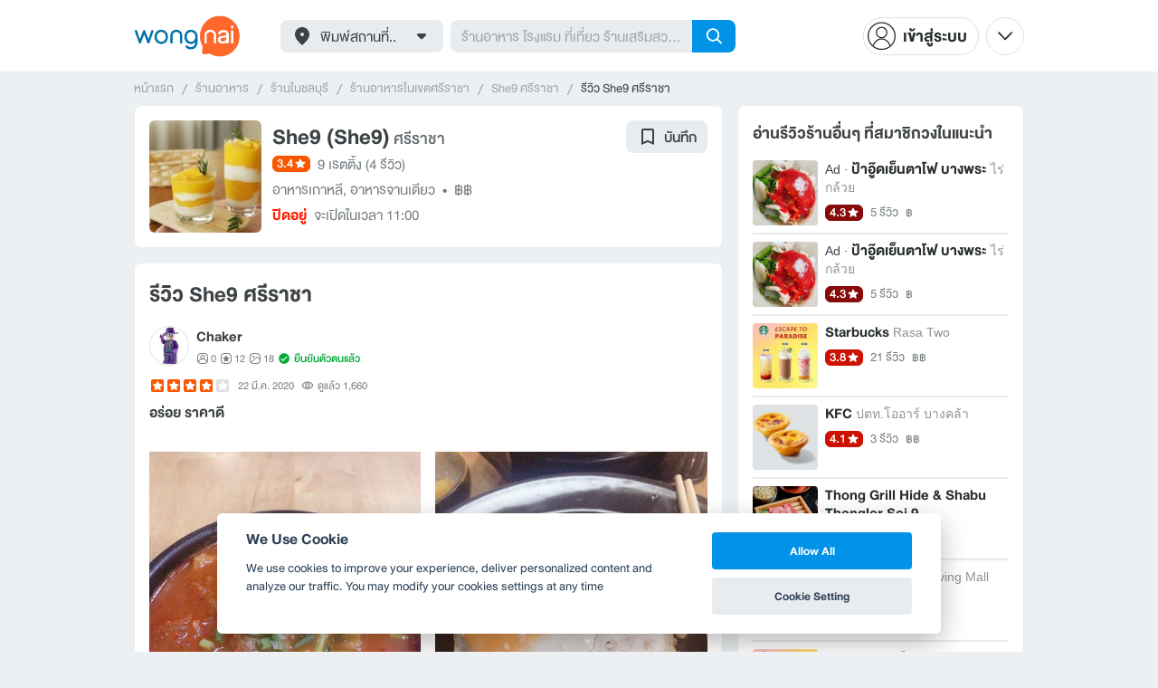

--- FILE ---
content_type: text/html; charset=utf-8
request_url: https://www.wongnai.com/reviews/3bf9f695c1b843c9acbf14c9523106b8
body_size: 53131
content:
<!DOCTYPE html>
<html xmlns:fb="http://ogp.me/ns/fb#" xmlns:og="http://ogp.me/ns#" lang="th">
<head>
	<title data-react-helmet="true">รีวิว She9 ศรีราชา - อร่อย ราคาดี</title>
	<meta data-react-helmet="true" name="theme-color" content="#ffffff"/><meta data-react-helmet="true" name="color-scheme" content="light only"/><meta data-react-helmet="true" name="apple-itunes-app" content="app-id=403745899"/><meta data-react-helmet="true" name="keywords" content="She9,She9,ศรีราชา,Sriracha,ศรีราชา,ชลบุรี,ร้านเด็ด,ร้านอร่อย,ร้านอาหาร,อาหาร,ส่วนลด,รีวิว,เมนูแนะนำ,เส้นทาง,แผนที่,คูปอง,วงใน,restaurant,deal,wongnai,marketplace"/><meta data-react-helmet="true" name="robots" content="all"/><meta data-react-helmet="true" property="og:title" content="อร่อย ราคาดี @ She9 ศรีราชา on wongnai.com"/><meta data-react-helmet="true" property="og:type" content="wongnai:review"/><meta data-react-helmet="true" property="og:url" content="https://www.wongnai.com/reviews/3bf9f695c1b843c9acbf14c9523106b8"/><meta data-react-helmet="true" property="og:image" content="https://img.wongnai.com/p/1920x0/2020/03/22/45e3970a638f4567ad28412be1173e66.jpg"/><meta data-react-helmet="true" name="thumbnail" content="https://img.wongnai.com/p/1920x0/2020/03/22/45e3970a638f4567ad28412be1173e66.jpg"/><meta data-react-helmet="true" property="og:image:width" content="750"/><meta data-react-helmet="true" property="og:image:height" content="1000"/><meta data-react-helmet="true" property="al:ios:url" content="wongnai://reviews/3bf9f695c1b843c9acbf14c9523106b8"/><meta data-react-helmet="true" property="al:ios:app_store_id" content="403745899"/><meta data-react-helmet="true" property="al:ios:app_name" content="Wongnai"/><meta data-react-helmet="true" property="al:android:url" content="wongnai://reviews/3bf9f695c1b843c9acbf14c9523106b8"/><meta data-react-helmet="true" property="al:android:package" content="com.wongnai.android"/><meta data-react-helmet="true" property="al:android:app_name" content="Wongnai"/><meta data-react-helmet="true" property="twitter:card" content="summary_large_image"/><meta data-react-helmet="true" property="twitter:site" content="@wongnai"/>
	<base href="/" />
	<meta http-equiv="content-type" content="text/html; charset=UTF-8" />
	<meta http-equiv="content-language" content="th, en" />
	<meta http-equiv="X-UA-Compatible" content="IE=Edge" />
	<meta name="viewport" content="width=device-width, initial-scale=1.0, user-scalable=0" />
	<meta name="robots" content="all" />
	<meta name="inmobi-site-verification" content="3039dc975e9df4c4ee341132415dcfd4" />
	<meta property="fb:app_id" content="120959154612889" />
	<meta property="fb:pages" content="154984664519467" />
	<meta property="fb:pages" content="641317632611026" />
	<link rel="shortcut icon" href="/favicon.ico" type="image/x-icon" />
	<link rel="apple-touch-icon" href="https://static2.wongnai.com/static2/images/XWU7FL1.png" />
	<link rel="search" title="Wongnai" type="application/opensearchdescription+xml" href="/opensearch.xml" />
	
	<link data-react-helmet="true" rel="canonical" href="https://www.wongnai.com/reviews/3bf9f695c1b843c9acbf14c9523106b8"/>
	<link data-chunk="main" rel="stylesheet" href="https://static2.wongnai.com/static2/stylesbff2fc76816906d0c34c.css">
	<link data-chunk="main" rel="preload" as="style" href="https://static2.wongnai.com/static2/stylesbff2fc76816906d0c34c.css">
<link data-chunk="polyfill" rel="preload" as="script" href="https://static2.wongnai.com/static2/runtimea28d0362505096c4ec35.js">
<link data-chunk="polyfill" rel="preload" as="script" href="https://static2.wongnai.com/static2/polyfill95f770b668909d0d1121.js">
<link data-chunk="main" rel="preload" as="script" href="https://static2.wongnai.com/static2/stylesbff2fc76816906d0c34c.js">
<link data-chunk="main" rel="preload" as="script" href="https://static2.wongnai.com/static2/50473cc04a7cecd144a6ca2b.js">
<link data-chunk="main" rel="preload" as="script" href="https://static2.wongnai.com/static2/mainc40d3e246c59d10908c7.js">
<link data-chunk="review-ReviewPage" rel="preload" as="script" href="https://static2.wongnai.com/static2/6e175948ccfa86b7d80c.js">
<link data-chunk="review-ReviewPage" rel="preload" as="script" href="https://static2.wongnai.com/static2/5f113118adbb43bf5344.js">
<link data-chunk="component" rel="preload" as="script" href="https://static2.wongnai.com/static2/0729d9e124b0f43e3d2b.js">
<link data-chunk="component" rel="preload" as="script" href="https://static2.wongnai.com/static2/4a46645a4c50793cdd8e.js">
<link data-chunk="component" rel="preload" as="script" href="https://static2.wongnai.com/static2/1aa1676bb549532c8b55.js">
	<style data-styled="true" data-styled-version="5.3.1">.fHBDJP{display:block;width:100%;position:relative;background-color:var(--gray-50);height:auto;font-size:0;}/*!sc*/
data-styled.g1[id="epawmp-0"]{content:"fHBDJP,"}/*!sc*/
.bLCzSn{--gray-white:var(--light-gray-white);--gray-25:var(--light-gray-25);--gray-50:var(--light-gray-50);--gray-75:var(--light-gray-75);--gray-100:var(--light-gray-100);--gray-150:var(--light-gray-150);--gray-250:var(--light-gray-250);--gray-300:var(--light-gray-300);--gray-400:var(--light-gray-400);--gray-500:var(--light-gray-500);--gray-550:var(--light-gray-550);--gray-650:var(--light-gray-650);--gray-700:var(--light-gray-700);--gray-800:var(--light-gray-800);--gray-850:var(--light-gray-850);--gray-900:var(--light-gray-900);--blue-10:var(--light-blue-10);--blue-100:var(--light-blue-100);--blue-200:var(--light-blue-200);--blue-300:var(--light-blue-300);--blue-400:var(--light-blue-400);--blue-500:var(--light-blue-500);--blue-600:var(--light-blue-600);--blue-700:var(--light-blue-700);--blue-800:var(--light-blue-800);--blue-900:var(--light-blue-900);--green-10:var(--light-green-10);--green-100:var(--light-green-100);--green-200:var(--light-green-200);--green-300:var(--light-green-300);--green-400:var(--light-green-400);--green-500:var(--light-green-500);--green-600:var(--light-green-600);--green-700:var(--light-green-700);--green-800:var(--light-green-800);--green-900:var(--light-green-900);--orange-10:var(--light-orange-10);--orange-100:var(--light-orange-100);--orange-200:var(--light-orange-200);--orange-300:var(--light-orange-300);--orange-400:var(--light-orange-400);--orange-500:var(--light-orange-500);--orange-600:var(--light-orange-600);--orange-700:var(--light-orange-700);--orange-800:var(--light-orange-800);--orange-900:var(--light-orange-900);--red-10:var(--light-red-10);--red-100:var(--light-red-100);--red-200:var(--light-red-200);--red-300:var(--light-red-300);--red-400:var(--light-red-400);--red-500:var(--light-red-500);--red-600:var(--light-red-600);--red-700:var(--light-red-700);--red-800:var(--light-red-800);--red-900:var(--light-red-900);--yellow-10:var(--light-yellow-10);--yellow-100:var(--light-yellow-100);--yellow-200:var(--light-yellow-200);--yellow-300:var(--light-yellow-300);--yellow-400:var(--light-yellow-400);--yellow-500:var(--light-yellow-500);--yellow-600:var(--light-yellow-600);--yellow-700:var(--light-yellow-700);--yellow-800:var(--light-yellow-800);--yellow-900:var(--light-yellow-900);--pink-10:var(--light-pink-10);--pink-100:var(--light-pink-100);--pink-200:var(--light-pink-200);--pink-300:var(--light-pink-300);--pink-400:var(--light-pink-400);--pink-500:var(--light-pink-500);--pink-600:var(--light-pink-600);--pink-700:var(--light-pink-700);--pink-800:var(--light-pink-800);--pink-900:var(--light-pink-900);--cyan-10:var(--light-cyan-10);--cyan-100:var(--light-cyan-100);--cyan-200:var(--light-cyan-200);--cyan-300:var(--light-cyan-300);--cyan-400:var(--light-cyan-400);--cyan-500:var(--light-cyan-500);--cyan-600:var(--light-cyan-600);--cyan-700:var(--light-cyan-700);--cyan-800:var(--light-cyan-800);--cyan-900:var(--light-cyan-900);--brick-10:var(--light-brick-10);--brick-100:var(--light-brick-100);--brick-200:var(--light-brick-200);--brick-300:var(--light-brick-300);--brick-400:var(--light-brick-400);--brick-500:var(--light-brick-500);--brick-600:var(--light-brick-600);--brick-700:var(--light-brick-700);--brick-800:var(--light-brick-800);--brick-900:var(--light-brick-900);--teal-10:var(--light-teal-10);--teal-100:var(--light-teal-100);--teal-200:var(--light-teal-200);--teal-300:var(--light-teal-300);--teal-400:var(--light-teal-400);--teal-500:var(--light-teal-500);--teal-600:var(--light-teal-600);--teal-700:var(--light-teal-700);--teal-800:var(--light-teal-800);--teal-900:var(--light-teal-900);--primary-10:var(--blue-10);--primary-100:var(--blue-100);--primary-200:var(--blue-200);--primary-300:var(--blue-300);--primary-400:var(--blue-400);--primary-500:var(--blue-500);--primary-600:var(--blue-600);--primary-700:var(--blue-700);--primary-800:var(--blue-800);--primary-900:var(--blue-900);}/*!sc*/
data-styled.g2[id="Wrapper-sc-1eyywg"]{content:"bLCzSn,"}/*!sc*/
:root{--light-blue-10:#f2fbff;--light-blue-100:#d8f0fd;--light-blue-200:#bee6fa;--light-blue-300:#8cd1f6;--light-blue-400:#5cbcf1;--light-blue-500:#2da8ed;--light-blue-600:#0093e8;--light-blue-700:#0070a8;--light-blue-800:#005b89;--light-blue-900:#002a40;--dark-blue-100:#d8f0fd;--dark-blue-200:#bee6fa;--dark-blue-300:#8cd1f6;--dark-blue-400:#5cbcf1;--dark-blue-500:#2da8ed;--dark-blue-600:#0093e8;--dark-blue-700:#205d80;--dark-blue-800:#2d4959;--dark-blue-900:#32414a;--dark-blue-990:#20292e;--light-gray-25:#f4f6f7;--light-gray-50:#edf0f2;--light-gray-75:#e9ecee;--light-gray-100:#dee2e4;--light-gray-150:#c9ced0;--light-gray-250:#b4babd;--light-gray-300:#a0a6a9;--light-gray-400:#8c9396;--light-gray-500:#787f83;--light-gray-550:#656c6f;--light-gray-650:#53595c;--light-gray-700:#3d4245;--light-gray-800:#2e3335;--light-gray-850:#282d2e;--light-gray-900:#1d2021;--light-gray-white:#ffffff;--dark-gray-25:#f4f6f7;--dark-gray-50:#e9ecee;--dark-gray-100:#dee2e4;--dark-gray-150:#c9ced0;--dark-gray-250:#b4babd;--dark-gray-300:#a0a6a9;--dark-gray-400:#8c9396;--dark-gray-500:#787f83;--dark-gray-550:#656c6f;--dark-gray-650:#53595c;--dark-gray-700:#3d4245;--dark-gray-800:#2e3335;--dark-gray-850:#282d2e;--dark-gray-900:#1d2021;--dark-gray-950:#131414;--dark-gray-white:#ffffff;--light-green-10:#f0fff7;--light-green-100:#c9f5dd;--light-green-200:#a4ebc4;--light-green-300:#69d89b;--light-green-400:#35c676;--light-green-500:#0ab356;--light-green-600:#00a838;--light-green-700:#008e33;--light-green-800:#00742c;--light-green-900:#00401c;--dark-green-100:#c9f5dd;--dark-green-200:#a4ebc4;--dark-green-300:#69d89b;--dark-green-400:#35c676;--dark-green-500:#0ab356;--dark-green-600:#00a838;--dark-green-700:#228041;--dark-green-800:#30593e;--dark-green-900:#2a3c30;--dark-green-990:#1e2922;--light-orange-10:#fff4f0;--light-orange-100:#fee4db;--light-orange-200:#fdd5c6;--light-orange-300:#fbb69e;--light-orange-400:#f89876;--light-orange-500:#f67b4f;--light-orange-600:#f45e28;--light-orange-700:#c74718;--light-orange-800:#9a330d;--light-orange-900:#401200;--dark-orange-100:#fff4f0;--dark-orange-200:#fee4db;--dark-orange-300:#fdd5c6;--dark-orange-400:#fbb69e;--dark-orange-500:#f89876;--dark-orange-600:#f45e28;--dark-orange-700:#8c4a32;--dark-orange-800:#664438;--dark-orange-900:#4a3832;--dark-orange-990:#2b221e;--light-red-10:#fff1f0;--light-red-100:#ffdcd8;--light-red-200:#ffc7c0;--light-red-300:#ff9d90;--light-red-400:#ff7260;--light-red-500:#ff4831;--light-red-600:#ff1d00;--light-red-700:#cf1400;--light-red-800:#9f0d00;--light-red-900:#400400;--dark-red-100:#ffdcd8;--dark-red-200:#ffc7c0;--dark-red-300:#ff9d90;--dark-red-400:#ff7260;--dark-red-500:#ff4831;--dark-red-600:#ff1d00;--dark-red-700:#802b20;--dark-red-800:#59322d;--dark-red-900:#473230;--dark-red-990:#2e2220;--light-yellow-10:#fffaed;--light-yellow-100:#fef1d4;--light-yellow-200:#fce8bc;--light-yellow-300:#fad88b;--light-yellow-400:#f7c85c;--light-yellow-500:#f5b92d;--light-yellow-600:#f2aa00;--light-yellow-700:#cc8a00;--light-yellow-800:#a76b00;--light-yellow-900:#5c3600;--dark-yellow-100:#fef1d4;--dark-yellow-200:#fce8bc;--dark-yellow-300:#fad88b;--dark-yellow-400:#f7c85c;--dark-yellow-500:#f5b92d;--dark-yellow-600:#f2aa00;--dark-yellow-700:#997829;--dark-yellow-800:#665737;--dark-yellow-900:#474132;--dark-yellow-990:#29261e;--light-teal-10:#f2fdff;--light-teal-100:#d5f4f9;--light-teal-200:#b9ebf4;--light-teal-300:#85dae9;--light-teal-400:#54c9dd;--light-teal-500:#28b9d2;--light-teal-600:#00aac7;--light-teal-700:#0c8ea4;--light-teal-800:#137181;--light-teal-900:#12343b;--dark-teal-100:#d5f4f9;--dark-teal-200:#b9ebf4;--dark-teal-300:#85dae9;--dark-teal-400:#54c9dd;--dark-teal-500:#28b9d2;--dark-teal-600:#00aac7;--dark-teal-700:#19616e;--dark-teal-800:#264f57;--dark-teal-900:#2e4447;--dark-teal-990:#1d2729;--light-brick-10:#fff3f2;--light-brick-100:#fadedb;--light-brick-200:#f4c9c5;--light-brick-300:#e9a19a;--light-brick-400:#de7c73;--light-brick-500:#d25a4f;--light-brick-600:#c73b2e;--light-brick-700:#aa3b2d;--light-brick-800:#862216;--light-brick-900:#400700;--dark-brick-100:#fadedb;--dark-brick-200:#f4c9c5;--dark-brick-300:#e9a19a;--dark-brick-400:#de7c73;--dark-brick-500:#d25a4f;--dark-brick-600:#c73b2e;--dark-brick-700:#7a2822;--dark-brick-800:#59302d;--dark-brick-900:#472f2e;--dark-brick-990:#30201f;--light-cyan-10:#f2fffc;--light-cyan-100:#d6f7ee;--light-cyan-200:#bbefe1;--light-cyan-300:#89dfc8;--light-cyan-400:#5cd0b1;--light-cyan-500:#34c09b;--light-cyan-600:#12b086;--light-cyan-700:#119270;--light-cyan-800:#10745a;--light-cyan-900:#0c3b2e;--dark-cyan-100:#d6f7ee;--dark-cyan-200:#bbefe1;--dark-cyan-300:#89dfc8;--dark-cyan-400:#5cd0b1;--dark-cyan-500:#34c09b;--dark-cyan-600:#12b086;--dark-cyan-700:#2dc29a;--dark-cyan-800:#74c2ad;--dark-cyan-900:#2d453e;--dark-cyan-990:#202e2a;--light-pink-10:#fff2f4;--light-pink-100:#ffe2e5;--light-pink-200:#fed2d7;--light-pink-300:#fdb3ba;--light-pink-400:#fc939e;--light-pink-500:#fb7482;--light-pink-600:#fa5567;--light-pink-700:#cb4352;--light-pink-800:#9d323d;--light-pink-900:#401318;--dark-pink-100:#ffe2e5;--dark-pink-200:#fed2d7;--dark-pink-300:#fdb3ba;--dark-pink-400:#fc939e;--dark-pink-500:#fb7482;--dark-pink-600:#fa5567;--dark-pink-700:#75242e;--dark-pink-800:#5e3136;--dark-pink-900:#4a3436;--dark-pink-990:#2e2123;}/*!sc*/
:root .text-primary-900{color:var(--primary-900);}/*!sc*/
:root .text-primary-800{color:var(--primary-800);}/*!sc*/
:root .text-primary-700{color:var(--primary-700);}/*!sc*/
:root .text-primary-600{color:var(--primary-600);}/*!sc*/
:root .text-primary-500{color:var(--primary-500);}/*!sc*/
:root .text-primary-400{color:var(--primary-400);}/*!sc*/
:root .text-primary-300{color:var(--primary-300);}/*!sc*/
:root .text-primary-200{color:var(--primary-200);}/*!sc*/
:root .text-primary-100{color:var(--primary-100);}/*!sc*/
:root .text-primary-10{color:var(--primary-10);}/*!sc*/
:root .text-blue-900{color:var(--blue-900);}/*!sc*/
:root .text-blue-800{color:var(--blue-800);}/*!sc*/
:root .text-blue-700{color:var(--blue-700);}/*!sc*/
:root .text-blue-600{color:var(--blue-600);}/*!sc*/
:root .text-blue-500{color:var(--blue-500);}/*!sc*/
:root .text-blue-400{color:var(--blue-400);}/*!sc*/
:root .text-blue-300{color:var(--blue-300);}/*!sc*/
:root .text-blue-200{color:var(--blue-200);}/*!sc*/
:root .text-blue-100{color:var(--blue-100);}/*!sc*/
:root .text-blue-10{color:var(--blue-10);}/*!sc*/
:root .text-gray-900{color:var(--gray-900);}/*!sc*/
:root .text-gray-850{color:var(--gray-850);}/*!sc*/
:root .text-gray-800{color:var(--gray-800);}/*!sc*/
:root .text-gray-700{color:var(--gray-700);}/*!sc*/
:root .text-gray-650{color:var(--gray-650);}/*!sc*/
:root .text-gray-550{color:var(--gray-550);}/*!sc*/
:root .text-gray-500{color:var(--gray-500);}/*!sc*/
:root .text-gray-400{color:var(--gray-400);}/*!sc*/
:root .text-gray-300{color:var(--gray-300);}/*!sc*/
:root .text-gray-250{color:var(--gray-250);}/*!sc*/
:root .text-gray-150{color:var(--gray-150);}/*!sc*/
:root .text-gray-100{color:var(--gray-100);}/*!sc*/
:root .text-gray-75{color:var(--gray-75);}/*!sc*/
:root .text-gray-50{color:var(--gray-50);}/*!sc*/
:root .text-gray-25{color:var(--gray-25);}/*!sc*/
:root .text-white{color:var(--gray-white);}/*!sc*/
:root .text-green-900{color:var(--green-900);}/*!sc*/
:root .text-green-800{color:var(--green-800);}/*!sc*/
:root .text-green-700{color:var(--green-700);}/*!sc*/
:root .text-green-600{color:var(--green-600);}/*!sc*/
:root .text-green-500{color:var(--green-500);}/*!sc*/
:root .text-green-400{color:var(--green-400);}/*!sc*/
:root .text-green-300{color:var(--green-300);}/*!sc*/
:root .text-green-200{color:var(--green-200);}/*!sc*/
:root .text-green-100{color:var(--green-100);}/*!sc*/
:root .text-green-10{color:var(--green-10);}/*!sc*/
:root .text-orange-900{color:var(--orange-900);}/*!sc*/
:root .text-orange-800{color:var(--orange-800);}/*!sc*/
:root .text-orange-700{color:var(--orange-700);}/*!sc*/
:root .text-orange-600{color:var(--orange-600);}/*!sc*/
:root .text-orange-500{color:var(--orange-500);}/*!sc*/
:root .text-orange-400{color:var(--orange-400);}/*!sc*/
:root .text-orange-300{color:var(--orange-300);}/*!sc*/
:root .text-orange-200{color:var(--orange-200);}/*!sc*/
:root .text-orange-100{color:var(--orange-100);}/*!sc*/
:root .text-orange-10{color:var(--orange-10);}/*!sc*/
:root .text-red-900{color:var(--red-900);}/*!sc*/
:root .text-red-800{color:var(--red-800);}/*!sc*/
:root .text-red-700{color:var(--red-700);}/*!sc*/
:root .text-red-600{color:var(--red-600);}/*!sc*/
:root .text-red-500{color:var(--red-500);}/*!sc*/
:root .text-red-400{color:var(--red-400);}/*!sc*/
:root .text-red-300{color:var(--red-300);}/*!sc*/
:root .text-red-200{color:var(--red-200);}/*!sc*/
:root .text-red-100{color:var(--red-100);}/*!sc*/
:root .text-red-10{color:var(--red-10);}/*!sc*/
:root .text-yellow-900{color:var(--yellow-900);}/*!sc*/
:root .text-yellow-800{color:var(--yellow-800);}/*!sc*/
:root .text-yellow-700{color:var(--yellow-700);}/*!sc*/
:root .text-yellow-600{color:var(--yellow-600);}/*!sc*/
:root .text-yellow-500{color:var(--yellow-500);}/*!sc*/
:root .text-yellow-400{color:var(--yellow-400);}/*!sc*/
:root .text-yellow-300{color:var(--yellow-300);}/*!sc*/
:root .text-yellow-200{color:var(--yellow-200);}/*!sc*/
:root .text-yellow-100{color:var(--yellow-100);}/*!sc*/
:root .text-yellow-10{color:var(--yellow-10);}/*!sc*/
@media (prefers-color-scheme:dark){:root{--light-blue-10:#f2fbff;--light-blue-100:#d8f0fd;--light-blue-200:#bee6fa;--light-blue-300:#8cd1f6;--light-blue-400:#5cbcf1;--light-blue-500:#2da8ed;--light-blue-600:#0093e8;--light-blue-700:#0070a8;--light-blue-800:#005b89;--light-blue-900:#002a40;--dark-blue-100:#d8f0fd;--dark-blue-200:#bee6fa;--dark-blue-300:#8cd1f6;--dark-blue-400:#5cbcf1;--dark-blue-500:#2da8ed;--dark-blue-600:#0093e8;--dark-blue-700:#205d80;--dark-blue-800:#2d4959;--dark-blue-900:#32414a;--dark-blue-990:#20292e;--light-gray-25:#f4f6f7;--light-gray-50:#edf0f2;--light-gray-75:#e9ecee;--light-gray-100:#dee2e4;--light-gray-150:#c9ced0;--light-gray-250:#b4babd;--light-gray-300:#a0a6a9;--light-gray-400:#8c9396;--light-gray-500:#787f83;--light-gray-550:#656c6f;--light-gray-650:#53595c;--light-gray-700:#3d4245;--light-gray-800:#2e3335;--light-gray-850:#282d2e;--light-gray-900:#1d2021;--light-gray-white:#ffffff;--dark-gray-25:#f4f6f7;--dark-gray-50:#e9ecee;--dark-gray-100:#dee2e4;--dark-gray-150:#c9ced0;--dark-gray-250:#b4babd;--dark-gray-300:#a0a6a9;--dark-gray-400:#8c9396;--dark-gray-500:#787f83;--dark-gray-550:#656c6f;--dark-gray-650:#53595c;--dark-gray-700:#3d4245;--dark-gray-800:#2e3335;--dark-gray-850:#282d2e;--dark-gray-900:#1d2021;--dark-gray-950:#131414;--dark-gray-white:#ffffff;--light-green-10:#f0fff7;--light-green-100:#c9f5dd;--light-green-200:#a4ebc4;--light-green-300:#69d89b;--light-green-400:#35c676;--light-green-500:#0ab356;--light-green-600:#00a838;--light-green-700:#008e33;--light-green-800:#00742c;--light-green-900:#00401c;--dark-green-100:#c9f5dd;--dark-green-200:#a4ebc4;--dark-green-300:#69d89b;--dark-green-400:#35c676;--dark-green-500:#0ab356;--dark-green-600:#00a838;--dark-green-700:#228041;--dark-green-800:#30593e;--dark-green-900:#2a3c30;--dark-green-990:#1e2922;--light-orange-10:#fff4f0;--light-orange-100:#fee4db;--light-orange-200:#fdd5c6;--light-orange-300:#fbb69e;--light-orange-400:#f89876;--light-orange-500:#f67b4f;--light-orange-600:#f45e28;--light-orange-700:#c74718;--light-orange-800:#9a330d;--light-orange-900:#401200;--dark-orange-100:#fff4f0;--dark-orange-200:#fee4db;--dark-orange-300:#fdd5c6;--dark-orange-400:#fbb69e;--dark-orange-500:#f89876;--dark-orange-600:#f45e28;--dark-orange-700:#8c4a32;--dark-orange-800:#664438;--dark-orange-900:#4a3832;--dark-orange-990:#2b221e;--light-red-10:#fff1f0;--light-red-100:#ffdcd8;--light-red-200:#ffc7c0;--light-red-300:#ff9d90;--light-red-400:#ff7260;--light-red-500:#ff4831;--light-red-600:#ff1d00;--light-red-700:#cf1400;--light-red-800:#9f0d00;--light-red-900:#400400;--dark-red-100:#ffdcd8;--dark-red-200:#ffc7c0;--dark-red-300:#ff9d90;--dark-red-400:#ff7260;--dark-red-500:#ff4831;--dark-red-600:#ff1d00;--dark-red-700:#802b20;--dark-red-800:#59322d;--dark-red-900:#473230;--dark-red-990:#2e2220;--light-yellow-10:#fffaed;--light-yellow-100:#fef1d4;--light-yellow-200:#fce8bc;--light-yellow-300:#fad88b;--light-yellow-400:#f7c85c;--light-yellow-500:#f5b92d;--light-yellow-600:#f2aa00;--light-yellow-700:#cc8a00;--light-yellow-800:#a76b00;--light-yellow-900:#5c3600;--dark-yellow-100:#fef1d4;--dark-yellow-200:#fce8bc;--dark-yellow-300:#fad88b;--dark-yellow-400:#f7c85c;--dark-yellow-500:#f5b92d;--dark-yellow-600:#f2aa00;--dark-yellow-700:#997829;--dark-yellow-800:#665737;--dark-yellow-900:#474132;--dark-yellow-990:#29261e;--light-teal-10:#f2fdff;--light-teal-100:#d5f4f9;--light-teal-200:#b9ebf4;--light-teal-300:#85dae9;--light-teal-400:#54c9dd;--light-teal-500:#28b9d2;--light-teal-600:#00aac7;--light-teal-700:#0c8ea4;--light-teal-800:#137181;--light-teal-900:#12343b;--dark-teal-100:#d5f4f9;--dark-teal-200:#b9ebf4;--dark-teal-300:#85dae9;--dark-teal-400:#54c9dd;--dark-teal-500:#28b9d2;--dark-teal-600:#00aac7;--dark-teal-700:#19616e;--dark-teal-800:#264f57;--dark-teal-900:#2e4447;--dark-teal-990:#1d2729;--light-brick-10:#fff3f2;--light-brick-100:#fadedb;--light-brick-200:#f4c9c5;--light-brick-300:#e9a19a;--light-brick-400:#de7c73;--light-brick-500:#d25a4f;--light-brick-600:#c73b2e;--light-brick-700:#aa3b2d;--light-brick-800:#862216;--light-brick-900:#400700;--dark-brick-100:#fadedb;--dark-brick-200:#f4c9c5;--dark-brick-300:#e9a19a;--dark-brick-400:#de7c73;--dark-brick-500:#d25a4f;--dark-brick-600:#c73b2e;--dark-brick-700:#7a2822;--dark-brick-800:#59302d;--dark-brick-900:#472f2e;--dark-brick-990:#30201f;--light-cyan-10:#f2fffc;--light-cyan-100:#d6f7ee;--light-cyan-200:#bbefe1;--light-cyan-300:#89dfc8;--light-cyan-400:#5cd0b1;--light-cyan-500:#34c09b;--light-cyan-600:#12b086;--light-cyan-700:#119270;--light-cyan-800:#10745a;--light-cyan-900:#0c3b2e;--dark-cyan-100:#d6f7ee;--dark-cyan-200:#bbefe1;--dark-cyan-300:#89dfc8;--dark-cyan-400:#5cd0b1;--dark-cyan-500:#34c09b;--dark-cyan-600:#12b086;--dark-cyan-700:#2dc29a;--dark-cyan-800:#74c2ad;--dark-cyan-900:#2d453e;--dark-cyan-990:#202e2a;--light-pink-10:#fff2f4;--light-pink-100:#ffe2e5;--light-pink-200:#fed2d7;--light-pink-300:#fdb3ba;--light-pink-400:#fc939e;--light-pink-500:#fb7482;--light-pink-600:#fa5567;--light-pink-700:#cb4352;--light-pink-800:#9d323d;--light-pink-900:#401318;--dark-pink-100:#ffe2e5;--dark-pink-200:#fed2d7;--dark-pink-300:#fdb3ba;--dark-pink-400:#fc939e;--dark-pink-500:#fb7482;--dark-pink-600:#fa5567;--dark-pink-700:#75242e;--dark-pink-800:#5e3136;--dark-pink-900:#4a3436;--dark-pink-990:#2e2123;}:root .text-primary-900{color:var(--primary-900);}:root .text-primary-800{color:var(--primary-800);}:root .text-primary-700{color:var(--primary-700);}:root .text-primary-600{color:var(--primary-600);}:root .text-primary-500{color:var(--primary-500);}:root .text-primary-400{color:var(--primary-400);}:root .text-primary-300{color:var(--primary-300);}:root .text-primary-200{color:var(--primary-200);}:root .text-primary-100{color:var(--primary-100);}:root .text-primary-10{color:var(--primary-10);}:root .text-blue-900{color:var(--blue-900);}:root .text-blue-800{color:var(--blue-800);}:root .text-blue-700{color:var(--blue-700);}:root .text-blue-600{color:var(--blue-600);}:root .text-blue-500{color:var(--blue-500);}:root .text-blue-400{color:var(--blue-400);}:root .text-blue-300{color:var(--blue-300);}:root .text-blue-200{color:var(--blue-200);}:root .text-blue-100{color:var(--blue-100);}:root .text-blue-10{color:var(--blue-10);}:root .text-gray-900{color:var(--gray-900);}:root .text-gray-850{color:var(--gray-850);}:root .text-gray-800{color:var(--gray-800);}:root .text-gray-700{color:var(--gray-700);}:root .text-gray-650{color:var(--gray-650);}:root .text-gray-550{color:var(--gray-550);}:root .text-gray-500{color:var(--gray-500);}:root .text-gray-400{color:var(--gray-400);}:root .text-gray-300{color:var(--gray-300);}:root .text-gray-250{color:var(--gray-250);}:root .text-gray-150{color:var(--gray-150);}:root .text-gray-100{color:var(--gray-100);}:root .text-gray-75{color:var(--gray-75);}:root .text-gray-50{color:var(--gray-50);}:root .text-gray-25{color:var(--gray-25);}:root .text-white{color:var(--gray-white);}:root .text-green-900{color:var(--green-900);}:root .text-green-800{color:var(--green-800);}:root .text-green-700{color:var(--green-700);}:root .text-green-600{color:var(--green-600);}:root .text-green-500{color:var(--green-500);}:root .text-green-400{color:var(--green-400);}:root .text-green-300{color:var(--green-300);}:root .text-green-200{color:var(--green-200);}:root .text-green-100{color:var(--green-100);}:root .text-green-10{color:var(--green-10);}:root .text-orange-900{color:var(--orange-900);}:root .text-orange-800{color:var(--orange-800);}:root .text-orange-700{color:var(--orange-700);}:root .text-orange-600{color:var(--orange-600);}:root .text-orange-500{color:var(--orange-500);}:root .text-orange-400{color:var(--orange-400);}:root .text-orange-300{color:var(--orange-300);}:root .text-orange-200{color:var(--orange-200);}:root .text-orange-100{color:var(--orange-100);}:root .text-orange-10{color:var(--orange-10);}:root .text-red-900{color:var(--red-900);}:root .text-red-800{color:var(--red-800);}:root .text-red-700{color:var(--red-700);}:root .text-red-600{color:var(--red-600);}:root .text-red-500{color:var(--red-500);}:root .text-red-400{color:var(--red-400);}:root .text-red-300{color:var(--red-300);}:root .text-red-200{color:var(--red-200);}:root .text-red-100{color:var(--red-100);}:root .text-red-10{color:var(--red-10);}:root .text-yellow-900{color:var(--yellow-900);}:root .text-yellow-800{color:var(--yellow-800);}:root .text-yellow-700{color:var(--yellow-700);}:root .text-yellow-600{color:var(--yellow-600);}:root .text-yellow-500{color:var(--yellow-500);}:root .text-yellow-400{color:var(--yellow-400);}:root .text-yellow-300{color:var(--yellow-300);}:root .text-yellow-200{color:var(--yellow-200);}:root .text-yellow-100{color:var(--yellow-100);}:root .text-yellow-10{color:var(--yellow-10);}}/*!sc*/
body{-webkit-transition:color 0.5s cubic-bezier(0.22,1.19,0.22,0.95), background-color 0.5s cubic-bezier(0.22,1.19,0.22,0.95);transition:color 0.5s cubic-bezier(0.22,1.19,0.22,0.95), background-color 0.5s cubic-bezier(0.22,1.19,0.22,0.95);}/*!sc*/
.rg24{font-weight:normal;font-size:24px;line-height:36px;}/*!sc*/
.rg20{font-weight:normal;font-size:20px;line-height:30px;}/*!sc*/
.rg18{font-weight:normal;font-size:18px;line-height:28px;}/*!sc*/
.rg16{font-weight:normal;font-size:16px;line-height:24px;}/*!sc*/
.rg14{font-weight:normal;font-size:14px;line-height:20px;}/*!sc*/
.rg12{font-weight:normal;font-size:12px;line-height:18px;}/*!sc*/
.rg10{font-weight:normal;font-size:10px;line-height:14px;}/*!sc*/
.rg8{font-weight:normal;font-size:8px;line-height:12px;}/*!sc*/
.md18{font-weight:500;font-size:18px;line-height:28px;}/*!sc*/
.md16{font-weight:500;font-size:16px;line-height:24px;}/*!sc*/
.md14{font-weight:500;font-size:14px;line-height:20px;}/*!sc*/
.md12{font-weight:500;font-size:12px;line-height:18px;}/*!sc*/
.md10{font-weight:500;font-size:10px;line-height:14px;}/*!sc*/
.bd48{font-weight:bold;font-size:48px;line-height:56px;}/*!sc*/
.bd36{font-weight:bold;font-size:36px;line-height:48px;}/*!sc*/
.bd24{font-weight:bold;font-size:24px;line-height:36px;}/*!sc*/
.bd20{font-weight:bold;font-size:20px;line-height:30px;}/*!sc*/
.bd18{font-weight:bold;font-size:18px;line-height:28px;}/*!sc*/
.bd16{font-weight:bold;font-size:16px;line-height:24px;}/*!sc*/
.bd14{font-weight:bold;font-size:14px;line-height:20px;}/*!sc*/
@media (max-width:991px){.rg24-mWeb{font-weight:normal;font-size:24px;line-height:36px;}.rg20-mWeb{font-weight:normal;font-size:20px;line-height:30px;}.rg18-mWeb{font-weight:normal;font-size:18px;line-height:28px;}.rg16-mWeb{font-weight:normal;font-size:16px;line-height:24px;}.rg14-mWeb{font-weight:normal;font-size:14px;line-height:20px;}.rg12-mWeb{font-weight:normal;font-size:12px;line-height:18px;}.rg10-mWeb{font-weight:normal;font-size:10px;line-height:14px;}.rg8-mWeb{font-weight:normal;font-size:8px;line-height:12px;}.md18-mWeb{font-weight:500;font-size:18px;line-height:28px;}.md16-mWeb{font-weight:500;font-size:16px;line-height:24px;}.md14-mWeb{font-weight:500;font-size:14px;line-height:20px;}.md12-mWeb{font-weight:500;font-size:12px;line-height:18px;}.md10-mWeb{font-weight:500;font-size:10px;line-height:14px;}.bd48-mWeb{font-weight:bold;font-size:36px;line-height:48px;}.bd36-mWeb{font-weight:bold;font-size:36px;line-height:48px;}.bd24-mWeb{font-weight:bold;font-size:24px;line-height:36px;}.bd20-mWeb{font-weight:bold;font-size:20px;line-height:30px;}.bd18-mWeb{font-weight:bold;font-size:18px;line-height:28px;}.bd16-mWeb{font-weight:bold;font-size:16px;line-height:24px;}.bd14-mWeb{font-weight:bold;font-size:14px;line-height:20px;}}/*!sc*/
.font-system{font-family:none;}/*!sc*/
.font-highlight{font-family:"DB Heavent Now",sans-serif;}/*!sc*/
.break-word{word-break:break-word;}/*!sc*/
.text-center{text-align:center;}/*!sc*/
.text-overlay{color:#ffffff;text-shadow:0px 0px 2px rgba(0,0,0,0.35);}/*!sc*/
.base-block{border-radius:8px;border:1px solid var(--gray-75);background-color:var(--gray-white);}/*!sc*/
@media (max-width:991px){.base-block{width:inherit;min-width:100%;border-radius:0;border:none;background-color:var(--gray-white);}}/*!sc*/
.base-card{box-shadow:0px 2px 6px rgba(0,0,0,0.08);border-radius:8px;background-color:var(--gray-white);border:0.5px solid var(--gray-100);}/*!sc*/
*{box-sizing:border-box;}/*!sc*/
a:focus{outline-style:none;box-shadow:0 0 0 2px var(--blue-400);border-radius:2px;}/*!sc*/
.relative{position:relative !important;}/*!sc*/
.s14 svg,.s14 img{width:14px !important;height:14px !important;}/*!sc*/
svg.s14,img.s14{width:14px !important;height:14px !important;}/*!sc*/
.s18 svg,.s18 img{width:18px !important;height:18px !important;}/*!sc*/
svg.s18,img.s18{width:18px !important;height:18px !important;}/*!sc*/
.s24 svg,.s24 img{width:24px !important;height:24px !important;}/*!sc*/
svg.s24,img.s24{width:24px !important;height:24px !important;}/*!sc*/
.clickable{cursor:pointer !important;}/*!sc*/
.m-2{margin:2px !important;}/*!sc*/
.m-4{margin:4px !important;}/*!sc*/
.m-6{margin:6px !important;}/*!sc*/
.m-8{margin:8px !important;}/*!sc*/
.m-12{margin:12px !important;}/*!sc*/
.m-16{margin:16px !important;}/*!sc*/
.m-18{margin:18px !important;}/*!sc*/
.m-24{margin:24px !important;}/*!sc*/
.m-28{margin:28px !important;}/*!sc*/
.m-36{margin:36px !important;}/*!sc*/
.m-44{margin:44px !important;}/*!sc*/
.m-56{margin:56px !important;}/*!sc*/
.m-64{margin:64px !important;}/*!sc*/
.m-68{margin:68px !important;}/*!sc*/
.m-0{margin:0 !important;}/*!sc*/
.m-auto{margin:auto !important;}/*!sc*/
.mx-2{margin-left:2px !important;margin-right:2px !important;}/*!sc*/
.mx-4{margin-left:4px !important;margin-right:4px !important;}/*!sc*/
.mx-6{margin-left:6px !important;margin-right:6px !important;}/*!sc*/
.mx-8{margin-left:8px !important;margin-right:8px !important;}/*!sc*/
.mx-12{margin-left:12px !important;margin-right:12px !important;}/*!sc*/
.mx-16{margin-left:16px !important;margin-right:16px !important;}/*!sc*/
.mx-18{margin-left:18px !important;margin-right:18px !important;}/*!sc*/
.mx-24{margin-left:24px !important;margin-right:24px !important;}/*!sc*/
.mx-28{margin-left:28px !important;margin-right:28px !important;}/*!sc*/
.mx-36{margin-left:36px !important;margin-right:36px !important;}/*!sc*/
.mx-44{margin-left:44px !important;margin-right:44px !important;}/*!sc*/
.mx-56{margin-left:56px !important;margin-right:56px !important;}/*!sc*/
.mx-64{margin-left:64px !important;margin-right:64px !important;}/*!sc*/
.mx-68{margin-left:68px !important;margin-right:68px !important;}/*!sc*/
.mx-0{margin-left:0 !important;margin-right:0 !important;}/*!sc*/
.mx-auto{margin-left:auto !important;margin-right:auto !important;}/*!sc*/
.my-2{margin-top:2px !important;margin-bottom:2px !important;}/*!sc*/
.my-4{margin-top:4px !important;margin-bottom:4px !important;}/*!sc*/
.my-6{margin-top:6px !important;margin-bottom:6px !important;}/*!sc*/
.my-8{margin-top:8px !important;margin-bottom:8px !important;}/*!sc*/
.my-12{margin-top:12px !important;margin-bottom:12px !important;}/*!sc*/
.my-16{margin-top:16px !important;margin-bottom:16px !important;}/*!sc*/
.my-18{margin-top:18px !important;margin-bottom:18px !important;}/*!sc*/
.my-24{margin-top:24px !important;margin-bottom:24px !important;}/*!sc*/
.my-28{margin-top:28px !important;margin-bottom:28px !important;}/*!sc*/
.my-36{margin-top:36px !important;margin-bottom:36px !important;}/*!sc*/
.my-44{margin-top:44px !important;margin-bottom:44px !important;}/*!sc*/
.my-56{margin-top:56px !important;margin-bottom:56px !important;}/*!sc*/
.my-64{margin-top:64px !important;margin-bottom:64px !important;}/*!sc*/
.my-68{margin-top:68px !important;margin-bottom:68px !important;}/*!sc*/
.my-0{margin-top:0 !important;margin-bottom:0 !important;}/*!sc*/
.my-auto{margin-top:auto !important;margin-bottom:auto !important;}/*!sc*/
.ml-2{margin-left:2px !important;}/*!sc*/
.ml-4{margin-left:4px !important;}/*!sc*/
.ml-6{margin-left:6px !important;}/*!sc*/
.ml-8{margin-left:8px !important;}/*!sc*/
.ml-12{margin-left:12px !important;}/*!sc*/
.ml-16{margin-left:16px !important;}/*!sc*/
.ml-18{margin-left:18px !important;}/*!sc*/
.ml-24{margin-left:24px !important;}/*!sc*/
.ml-28{margin-left:28px !important;}/*!sc*/
.ml-36{margin-left:36px !important;}/*!sc*/
.ml-44{margin-left:44px !important;}/*!sc*/
.ml-56{margin-left:56px !important;}/*!sc*/
.ml-64{margin-left:64px !important;}/*!sc*/
.ml-68{margin-left:68px !important;}/*!sc*/
.ml-0{margin-left:0 !important;}/*!sc*/
.ml-auto{margin-left:auto !important;}/*!sc*/
.mr-2{margin-right:2px !important;}/*!sc*/
.mr-4{margin-right:4px !important;}/*!sc*/
.mr-6{margin-right:6px !important;}/*!sc*/
.mr-8{margin-right:8px !important;}/*!sc*/
.mr-12{margin-right:12px !important;}/*!sc*/
.mr-16{margin-right:16px !important;}/*!sc*/
.mr-18{margin-right:18px !important;}/*!sc*/
.mr-24{margin-right:24px !important;}/*!sc*/
.mr-28{margin-right:28px !important;}/*!sc*/
.mr-36{margin-right:36px !important;}/*!sc*/
.mr-44{margin-right:44px !important;}/*!sc*/
.mr-56{margin-right:56px !important;}/*!sc*/
.mr-64{margin-right:64px !important;}/*!sc*/
.mr-68{margin-right:68px !important;}/*!sc*/
.mr-0{margin-right:0 !important;}/*!sc*/
.mr-auto{margin-right:auto !important;}/*!sc*/
.mt-2{margin-top:2px !important;}/*!sc*/
.mt-4{margin-top:4px !important;}/*!sc*/
.mt-6{margin-top:6px !important;}/*!sc*/
.mt-8{margin-top:8px !important;}/*!sc*/
.mt-12{margin-top:12px !important;}/*!sc*/
.mt-16{margin-top:16px !important;}/*!sc*/
.mt-18{margin-top:18px !important;}/*!sc*/
.mt-24{margin-top:24px !important;}/*!sc*/
.mt-28{margin-top:28px !important;}/*!sc*/
.mt-36{margin-top:36px !important;}/*!sc*/
.mt-44{margin-top:44px !important;}/*!sc*/
.mt-56{margin-top:56px !important;}/*!sc*/
.mt-64{margin-top:64px !important;}/*!sc*/
.mt-68{margin-top:68px !important;}/*!sc*/
.mt-0{margin-top:0 !important;}/*!sc*/
.mt-auto{margin-top:auto !important;}/*!sc*/
.mb-2{margin-bottom:2px !important;}/*!sc*/
.mb-4{margin-bottom:4px !important;}/*!sc*/
.mb-6{margin-bottom:6px !important;}/*!sc*/
.mb-8{margin-bottom:8px !important;}/*!sc*/
.mb-12{margin-bottom:12px !important;}/*!sc*/
.mb-16{margin-bottom:16px !important;}/*!sc*/
.mb-18{margin-bottom:18px !important;}/*!sc*/
.mb-24{margin-bottom:24px !important;}/*!sc*/
.mb-28{margin-bottom:28px !important;}/*!sc*/
.mb-36{margin-bottom:36px !important;}/*!sc*/
.mb-44{margin-bottom:44px !important;}/*!sc*/
.mb-56{margin-bottom:56px !important;}/*!sc*/
.mb-64{margin-bottom:64px !important;}/*!sc*/
.mb-68{margin-bottom:68px !important;}/*!sc*/
.mb-0{margin-bottom:0 !important;}/*!sc*/
.mb-auto{margin-bottom:auto !important;}/*!sc*/
@media (max-width:991px){.m-2-mWeb{margin:2px !important;}.m-4-mWeb{margin:4px !important;}.m-6-mWeb{margin:6px !important;}.m-8-mWeb{margin:8px !important;}.m-12-mWeb{margin:12px !important;}.m-16-mWeb{margin:16px !important;}.m-18-mWeb{margin:18px !important;}.m-24-mWeb{margin:24px !important;}.m-28-mWeb{margin:28px !important;}.m-36-mWeb{margin:36px !important;}.m-44-mWeb{margin:44px !important;}.m-56-mWeb{margin:56px !important;}.m-64-mWeb{margin:64px !important;}.m-68-mWeb{margin:68px !important;}.m-0-mWeb{margin:0 !important;}.m-auto-mWeb{margin:auto !important;}.mx-2-mWeb{margin-left:2px !important;margin-right:2px !important;}.mx-4-mWeb{margin-left:4px !important;margin-right:4px !important;}.mx-6-mWeb{margin-left:6px !important;margin-right:6px !important;}.mx-8-mWeb{margin-left:8px !important;margin-right:8px !important;}.mx-12-mWeb{margin-left:12px !important;margin-right:12px !important;}.mx-16-mWeb{margin-left:16px !important;margin-right:16px !important;}.mx-18-mWeb{margin-left:18px !important;margin-right:18px !important;}.mx-24-mWeb{margin-left:24px !important;margin-right:24px !important;}.mx-28-mWeb{margin-left:28px !important;margin-right:28px !important;}.mx-36-mWeb{margin-left:36px !important;margin-right:36px !important;}.mx-44-mWeb{margin-left:44px !important;margin-right:44px !important;}.mx-56-mWeb{margin-left:56px !important;margin-right:56px !important;}.mx-64-mWeb{margin-left:64px !important;margin-right:64px !important;}.mx-68-mWeb{margin-left:68px !important;margin-right:68px !important;}.mx-0-mWeb{margin-left:0 !important;margin-right:0 !important;}.mx-auto-mWeb{margin-left:auto !important;margin-right:auto !important;}.my-2-mWeb{margin-top:2px !important;margin-bottom:2px !important;}.my-4-mWeb{margin-top:4px !important;margin-bottom:4px !important;}.my-6-mWeb{margin-top:6px !important;margin-bottom:6px !important;}.my-8-mWeb{margin-top:8px !important;margin-bottom:8px !important;}.my-12-mWeb{margin-top:12px !important;margin-bottom:12px !important;}.my-16-mWeb{margin-top:16px !important;margin-bottom:16px !important;}.my-18-mWeb{margin-top:18px !important;margin-bottom:18px !important;}.my-24-mWeb{margin-top:24px !important;margin-bottom:24px !important;}.my-28-mWeb{margin-top:28px !important;margin-bottom:28px !important;}.my-36-mWeb{margin-top:36px !important;margin-bottom:36px !important;}.my-44-mWeb{margin-top:44px !important;margin-bottom:44px !important;}.my-56-mWeb{margin-top:56px !important;margin-bottom:56px !important;}.my-64-mWeb{margin-top:64px !important;margin-bottom:64px !important;}.my-68-mWeb{margin-top:68px !important;margin-bottom:68px !important;}.my-0-mWeb{margin-top:0 !important;margin-bottom:0 !important;}.my-auto-mWeb{margin-top:auto !important;margin-bottom:auto !important;}.ml-2-mWeb{margin-left:2px !important;}.ml-4-mWeb{margin-left:4px !important;}.ml-6-mWeb{margin-left:6px !important;}.ml-8-mWeb{margin-left:8px !important;}.ml-12-mWeb{margin-left:12px !important;}.ml-16-mWeb{margin-left:16px !important;}.ml-18-mWeb{margin-left:18px !important;}.ml-24-mWeb{margin-left:24px !important;}.ml-28-mWeb{margin-left:28px !important;}.ml-36-mWeb{margin-left:36px !important;}.ml-44-mWeb{margin-left:44px !important;}.ml-56-mWeb{margin-left:56px !important;}.ml-64-mWeb{margin-left:64px !important;}.ml-68-mWeb{margin-left:68px !important;}.ml-0-mWeb{margin-left:0 !important;}.ml-auto-mWeb{margin-left:auto !important;}.mr-2-mWeb{margin-right:2px !important;}.mr-4-mWeb{margin-right:4px !important;}.mr-6-mWeb{margin-right:6px !important;}.mr-8-mWeb{margin-right:8px !important;}.mr-12-mWeb{margin-right:12px !important;}.mr-16-mWeb{margin-right:16px !important;}.mr-18-mWeb{margin-right:18px !important;}.mr-24-mWeb{margin-right:24px !important;}.mr-28-mWeb{margin-right:28px !important;}.mr-36-mWeb{margin-right:36px !important;}.mr-44-mWeb{margin-right:44px !important;}.mr-56-mWeb{margin-right:56px !important;}.mr-64-mWeb{margin-right:64px !important;}.mr-68-mWeb{margin-right:68px !important;}.mr-0-mWeb{margin-right:0 !important;}.mr-auto-mWeb{margin-right:auto !important;}.mt-2-mWeb{margin-top:2px !important;}.mt-4-mWeb{margin-top:4px !important;}.mt-6-mWeb{margin-top:6px !important;}.mt-8-mWeb{margin-top:8px !important;}.mt-12-mWeb{margin-top:12px !important;}.mt-16-mWeb{margin-top:16px !important;}.mt-18-mWeb{margin-top:18px !important;}.mt-24-mWeb{margin-top:24px !important;}.mt-28-mWeb{margin-top:28px !important;}.mt-36-mWeb{margin-top:36px !important;}.mt-44-mWeb{margin-top:44px !important;}.mt-56-mWeb{margin-top:56px !important;}.mt-64-mWeb{margin-top:64px !important;}.mt-68-mWeb{margin-top:68px !important;}.mt-0-mWeb{margin-top:0 !important;}.mt-auto-mWeb{margin-top:auto !important;}.mb-2-mWeb{margin-bottom:2px !important;}.mb-4-mWeb{margin-bottom:4px !important;}.mb-6-mWeb{margin-bottom:6px !important;}.mb-8-mWeb{margin-bottom:8px !important;}.mb-12-mWeb{margin-bottom:12px !important;}.mb-16-mWeb{margin-bottom:16px !important;}.mb-18-mWeb{margin-bottom:18px !important;}.mb-24-mWeb{margin-bottom:24px !important;}.mb-28-mWeb{margin-bottom:28px !important;}.mb-36-mWeb{margin-bottom:36px !important;}.mb-44-mWeb{margin-bottom:44px !important;}.mb-56-mWeb{margin-bottom:56px !important;}.mb-64-mWeb{margin-bottom:64px !important;}.mb-68-mWeb{margin-bottom:68px !important;}.mb-0-mWeb{margin-bottom:0 !important;}.mb-auto-mWeb{margin-bottom:auto !important;}}/*!sc*/
.p-2{padding:2px !important;}/*!sc*/
.p-4{padding:4px !important;}/*!sc*/
.p-6{padding:6px !important;}/*!sc*/
.p-8{padding:8px !important;}/*!sc*/
.p-12{padding:12px !important;}/*!sc*/
.p-16{padding:16px !important;}/*!sc*/
.p-18{padding:18px !important;}/*!sc*/
.p-24{padding:24px !important;}/*!sc*/
.p-28{padding:28px !important;}/*!sc*/
.p-36{padding:36px !important;}/*!sc*/
.p-44{padding:44px !important;}/*!sc*/
.p-56{padding:56px !important;}/*!sc*/
.p-64{padding:64px !important;}/*!sc*/
.p-68{padding:68px !important;}/*!sc*/
.p-0{padding:0 !important;}/*!sc*/
.px-2{padding-left:2px !important;padding-right:2px !important;}/*!sc*/
.px-4{padding-left:4px !important;padding-right:4px !important;}/*!sc*/
.px-6{padding-left:6px !important;padding-right:6px !important;}/*!sc*/
.px-8{padding-left:8px !important;padding-right:8px !important;}/*!sc*/
.px-12{padding-left:12px !important;padding-right:12px !important;}/*!sc*/
.px-16{padding-left:16px !important;padding-right:16px !important;}/*!sc*/
.px-18{padding-left:18px !important;padding-right:18px !important;}/*!sc*/
.px-24{padding-left:24px !important;padding-right:24px !important;}/*!sc*/
.px-28{padding-left:28px !important;padding-right:28px !important;}/*!sc*/
.px-36{padding-left:36px !important;padding-right:36px !important;}/*!sc*/
.px-44{padding-left:44px !important;padding-right:44px !important;}/*!sc*/
.px-56{padding-left:56px !important;padding-right:56px !important;}/*!sc*/
.px-64{padding-left:64px !important;padding-right:64px !important;}/*!sc*/
.px-68{padding-left:68px !important;padding-right:68px !important;}/*!sc*/
.px-0{padding-left:0 !important;padding-right:0 !important;}/*!sc*/
.py-2{padding-top:2px !important;padding-bottom:2px !important;}/*!sc*/
.py-4{padding-top:4px !important;padding-bottom:4px !important;}/*!sc*/
.py-6{padding-top:6px !important;padding-bottom:6px !important;}/*!sc*/
.py-8{padding-top:8px !important;padding-bottom:8px !important;}/*!sc*/
.py-12{padding-top:12px !important;padding-bottom:12px !important;}/*!sc*/
.py-16{padding-top:16px !important;padding-bottom:16px !important;}/*!sc*/
.py-18{padding-top:18px !important;padding-bottom:18px !important;}/*!sc*/
.py-24{padding-top:24px !important;padding-bottom:24px !important;}/*!sc*/
.py-28{padding-top:28px !important;padding-bottom:28px !important;}/*!sc*/
.py-36{padding-top:36px !important;padding-bottom:36px !important;}/*!sc*/
.py-44{padding-top:44px !important;padding-bottom:44px !important;}/*!sc*/
.py-56{padding-top:56px !important;padding-bottom:56px !important;}/*!sc*/
.py-64{padding-top:64px !important;padding-bottom:64px !important;}/*!sc*/
.py-68{padding-top:68px !important;padding-bottom:68px !important;}/*!sc*/
.py-0{padding-top:0 !important;padding-bottom:0 !important;}/*!sc*/
.pl-2{padding-left:2px !important;}/*!sc*/
.pl-4{padding-left:4px !important;}/*!sc*/
.pl-6{padding-left:6px !important;}/*!sc*/
.pl-8{padding-left:8px !important;}/*!sc*/
.pl-12{padding-left:12px !important;}/*!sc*/
.pl-16{padding-left:16px !important;}/*!sc*/
.pl-18{padding-left:18px !important;}/*!sc*/
.pl-24{padding-left:24px !important;}/*!sc*/
.pl-28{padding-left:28px !important;}/*!sc*/
.pl-36{padding-left:36px !important;}/*!sc*/
.pl-44{padding-left:44px !important;}/*!sc*/
.pl-56{padding-left:56px !important;}/*!sc*/
.pl-64{padding-left:64px !important;}/*!sc*/
.pl-68{padding-left:68px !important;}/*!sc*/
.pl-0{padding-left:0 !important;}/*!sc*/
.pr-2{padding-right:2px !important;}/*!sc*/
.pr-4{padding-right:4px !important;}/*!sc*/
.pr-6{padding-right:6px !important;}/*!sc*/
.pr-8{padding-right:8px !important;}/*!sc*/
.pr-12{padding-right:12px !important;}/*!sc*/
.pr-16{padding-right:16px !important;}/*!sc*/
.pr-18{padding-right:18px !important;}/*!sc*/
.pr-24{padding-right:24px !important;}/*!sc*/
.pr-28{padding-right:28px !important;}/*!sc*/
.pr-36{padding-right:36px !important;}/*!sc*/
.pr-44{padding-right:44px !important;}/*!sc*/
.pr-56{padding-right:56px !important;}/*!sc*/
.pr-64{padding-right:64px !important;}/*!sc*/
.pr-68{padding-right:68px !important;}/*!sc*/
.pr-0{padding-right:0 !important;}/*!sc*/
.pt-2{padding-top:2px !important;}/*!sc*/
.pt-4{padding-top:4px !important;}/*!sc*/
.pt-6{padding-top:6px !important;}/*!sc*/
.pt-8{padding-top:8px !important;}/*!sc*/
.pt-12{padding-top:12px !important;}/*!sc*/
.pt-16{padding-top:16px !important;}/*!sc*/
.pt-18{padding-top:18px !important;}/*!sc*/
.pt-24{padding-top:24px !important;}/*!sc*/
.pt-28{padding-top:28px !important;}/*!sc*/
.pt-36{padding-top:36px !important;}/*!sc*/
.pt-44{padding-top:44px !important;}/*!sc*/
.pt-56{padding-top:56px !important;}/*!sc*/
.pt-64{padding-top:64px !important;}/*!sc*/
.pt-68{padding-top:68px !important;}/*!sc*/
.pt-0{padding-top:0 !important;}/*!sc*/
.pb-2{padding-bottom:2px !important;}/*!sc*/
.pb-4{padding-bottom:4px !important;}/*!sc*/
.pb-6{padding-bottom:6px !important;}/*!sc*/
.pb-8{padding-bottom:8px !important;}/*!sc*/
.pb-12{padding-bottom:12px !important;}/*!sc*/
.pb-16{padding-bottom:16px !important;}/*!sc*/
.pb-18{padding-bottom:18px !important;}/*!sc*/
.pb-24{padding-bottom:24px !important;}/*!sc*/
.pb-28{padding-bottom:28px !important;}/*!sc*/
.pb-36{padding-bottom:36px !important;}/*!sc*/
.pb-44{padding-bottom:44px !important;}/*!sc*/
.pb-56{padding-bottom:56px !important;}/*!sc*/
.pb-64{padding-bottom:64px !important;}/*!sc*/
.pb-68{padding-bottom:68px !important;}/*!sc*/
.pb-0{padding-bottom:0 !important;}/*!sc*/
@media (max-width:991px){.p-2-mWeb{padding:2px !important;}.p-4-mWeb{padding:4px !important;}.p-6-mWeb{padding:6px !important;}.p-8-mWeb{padding:8px !important;}.p-12-mWeb{padding:12px !important;}.p-16-mWeb{padding:16px !important;}.p-18-mWeb{padding:18px !important;}.p-24-mWeb{padding:24px !important;}.p-28-mWeb{padding:28px !important;}.p-36-mWeb{padding:36px !important;}.p-44-mWeb{padding:44px !important;}.p-56-mWeb{padding:56px !important;}.p-64-mWeb{padding:64px !important;}.p-68-mWeb{padding:68px !important;}.p-0-mWeb{padding:0 !important;}.px-2-mWeb{padding-left:2px !important;padding-right:2px !important;}.px-4-mWeb{padding-left:4px !important;padding-right:4px !important;}.px-6-mWeb{padding-left:6px !important;padding-right:6px !important;}.px-8-mWeb{padding-left:8px !important;padding-right:8px !important;}.px-12-mWeb{padding-left:12px !important;padding-right:12px !important;}.px-16-mWeb{padding-left:16px !important;padding-right:16px !important;}.px-18-mWeb{padding-left:18px !important;padding-right:18px !important;}.px-24-mWeb{padding-left:24px !important;padding-right:24px !important;}.px-28-mWeb{padding-left:28px !important;padding-right:28px !important;}.px-36-mWeb{padding-left:36px !important;padding-right:36px !important;}.px-44-mWeb{padding-left:44px !important;padding-right:44px !important;}.px-56-mWeb{padding-left:56px !important;padding-right:56px !important;}.px-64-mWeb{padding-left:64px !important;padding-right:64px !important;}.px-68-mWeb{padding-left:68px !important;padding-right:68px !important;}.px-0-mWeb{padding-left:0 !important;padding-right:0 !important;}.py-2-mWeb{padding-top:2px !important;padding-bottom:2px !important;}.py-4-mWeb{padding-top:4px !important;padding-bottom:4px !important;}.py-6-mWeb{padding-top:6px !important;padding-bottom:6px !important;}.py-8-mWeb{padding-top:8px !important;padding-bottom:8px !important;}.py-12-mWeb{padding-top:12px !important;padding-bottom:12px !important;}.py-16-mWeb{padding-top:16px !important;padding-bottom:16px !important;}.py-18-mWeb{padding-top:18px !important;padding-bottom:18px !important;}.py-24-mWeb{padding-top:24px !important;padding-bottom:24px !important;}.py-28-mWeb{padding-top:28px !important;padding-bottom:28px !important;}.py-36-mWeb{padding-top:36px !important;padding-bottom:36px !important;}.py-44-mWeb{padding-top:44px !important;padding-bottom:44px !important;}.py-56-mWeb{padding-top:56px !important;padding-bottom:56px !important;}.py-64-mWeb{padding-top:64px !important;padding-bottom:64px !important;}.py-68-mWeb{padding-top:68px !important;padding-bottom:68px !important;}.py-0-mWeb{padding-top:0 !important;padding-bottom:0 !important;}.pl-2-mWeb{padding-left:2px !important;}.pl-4-mWeb{padding-left:4px !important;}.pl-6-mWeb{padding-left:6px !important;}.pl-8-mWeb{padding-left:8px !important;}.pl-12-mWeb{padding-left:12px !important;}.pl-16-mWeb{padding-left:16px !important;}.pl-18-mWeb{padding-left:18px !important;}.pl-24-mWeb{padding-left:24px !important;}.pl-28-mWeb{padding-left:28px !important;}.pl-36-mWeb{padding-left:36px !important;}.pl-44-mWeb{padding-left:44px !important;}.pl-56-mWeb{padding-left:56px !important;}.pl-64-mWeb{padding-left:64px !important;}.pl-68-mWeb{padding-left:68px !important;}.pl-0-mWeb{padding-left:0 !important;}.pr-2-mWeb{padding-right:2px !important;}.pr-4-mWeb{padding-right:4px !important;}.pr-6-mWeb{padding-right:6px !important;}.pr-8-mWeb{padding-right:8px !important;}.pr-12-mWeb{padding-right:12px !important;}.pr-16-mWeb{padding-right:16px !important;}.pr-18-mWeb{padding-right:18px !important;}.pr-24-mWeb{padding-right:24px !important;}.pr-28-mWeb{padding-right:28px !important;}.pr-36-mWeb{padding-right:36px !important;}.pr-44-mWeb{padding-right:44px !important;}.pr-56-mWeb{padding-right:56px !important;}.pr-64-mWeb{padding-right:64px !important;}.pr-68-mWeb{padding-right:68px !important;}.pr-0-mWeb{padding-right:0 !important;}.pt-2-mWeb{padding-top:2px !important;}.pt-4-mWeb{padding-top:4px !important;}.pt-6-mWeb{padding-top:6px !important;}.pt-8-mWeb{padding-top:8px !important;}.pt-12-mWeb{padding-top:12px !important;}.pt-16-mWeb{padding-top:16px !important;}.pt-18-mWeb{padding-top:18px !important;}.pt-24-mWeb{padding-top:24px !important;}.pt-28-mWeb{padding-top:28px !important;}.pt-36-mWeb{padding-top:36px !important;}.pt-44-mWeb{padding-top:44px !important;}.pt-56-mWeb{padding-top:56px !important;}.pt-64-mWeb{padding-top:64px !important;}.pt-68-mWeb{padding-top:68px !important;}.pt-0-mWeb{padding-top:0 !important;}.pb-2-mWeb{padding-bottom:2px !important;}.pb-4-mWeb{padding-bottom:4px !important;}.pb-6-mWeb{padding-bottom:6px !important;}.pb-8-mWeb{padding-bottom:8px !important;}.pb-12-mWeb{padding-bottom:12px !important;}.pb-16-mWeb{padding-bottom:16px !important;}.pb-18-mWeb{padding-bottom:18px !important;}.pb-24-mWeb{padding-bottom:24px !important;}.pb-28-mWeb{padding-bottom:28px !important;}.pb-36-mWeb{padding-bottom:36px !important;}.pb-44-mWeb{padding-bottom:44px !important;}.pb-56-mWeb{padding-bottom:56px !important;}.pb-64-mWeb{padding-bottom:64px !important;}.pb-68-mWeb{padding-bottom:68px !important;}.pb-0-mWeb{padding-bottom:0 !important;}}/*!sc*/
.rounded-6{border-radius:6px !important;}/*!sc*/
.rounded-8{border-radius:8px !important;}/*!sc*/
.rounded-12{border-radius:12px !important;}/*!sc*/
.rounded-16{border-radius:16px !important;}/*!sc*/
.rounded-circle{border-radius:100% !important;}/*!sc*/
.rounded-0{border-radius:0 !important;}/*!sc*/
.flex{display:-webkit-box;display:-webkit-flex;display:-ms-flexbox;display:flex;}/*!sc*/
.flex-1{-webkit-flex:1;-ms-flex:1;flex:1;}/*!sc*/
.flex-none{-webkit-flex:none;-ms-flex:none;flex:none;}/*!sc*/
.flex-row{-webkit-flex-direction:row;-ms-flex-direction:row;flex-direction:row;}/*!sc*/
.flex-row-reverse{-webkit-flex-direction:row-reverse;-ms-flex-direction:row-reverse;flex-direction:row-reverse;}/*!sc*/
.flex-column{-webkit-flex-direction:column;-ms-flex-direction:column;flex-direction:column;}/*!sc*/
.flex-column-reverse{-webkit-flex-direction:column-reverse;-ms-flex-direction:column-reverse;flex-direction:column-reverse;}/*!sc*/
.flex-wrap{-webkit-flex-wrap:wrap;-ms-flex-wrap:wrap;flex-wrap:wrap;}/*!sc*/
.flex-wrap-reverse{-webkit-flex-wrap:wrap-reverse;-ms-flex-wrap:wrap-reverse;flex-wrap:wrap-reverse;}/*!sc*/
.flex-nowrap{-webkit-flex-wrap:nowrap;-ms-flex-wrap:nowrap;flex-wrap:nowrap;}/*!sc*/
.flex-grow-1{-webkit-box-flex:1;-webkit-flex-grow:1;-ms-flex-positive:1;flex-grow:1;}/*!sc*/
.flex-grow-0{-webkit-box-flex:0;-webkit-flex-grow:0;-ms-flex-positive:0;flex-grow:0;}/*!sc*/
.flex-shrink-1{-webkit-flex-shrink:1;-ms-flex-negative:1;flex-shrink:1;}/*!sc*/
.flex-shrink-0{-webkit-flex-shrink:0;-ms-flex-negative:0;flex-shrink:0;}/*!sc*/
.width-100{width:100%;}/*!sc*/
.min-width-0{min-width:0;}/*!sc*/
@media (max-width:991px){.width-100-mWeb{width:100%;}}/*!sc*/
.height-100{height:100%;}/*!sc*/
data-styled.g3[id="sc-global-fCOgVo1"]{content:"sc-global-fCOgVo1,"}/*!sc*/
.kgaBCH{background-repeat:no-repeat;background-size:cover;display:inline-block;vertical-align:middle;line-height:0;cursor:normal;width:24px;height:24px;background-image:url(https://static2.wongnai.com/static2/images/3Up2RQJ.png);}/*!sc*/
@media only screen and (-webkit-min-device-pixel-ratio:2){.kgaBCH{background-image:url(https://static2.wongnai.com/static2/images/3r3SXv_.png);}}/*!sc*/
@media only screen and (-webkit-min-device-pixel-ratio:3){.kgaBCH{background-image:url(https://static2.wongnai.com/static2/images/3h0rZoq.png);}}/*!sc*/
.fqdjGA{background-repeat:no-repeat;background-size:cover;display:inline-block;vertical-align:middle;line-height:0;cursor:normal;width:24px;height:24px;background-image:url(https://static2.wongnai.com/static2/images/3sRzWrQ.png);}/*!sc*/
@media only screen and (-webkit-min-device-pixel-ratio:2){.fqdjGA{background-image:url(https://static2.wongnai.com/static2/images/2zGg-OZ.png);}}/*!sc*/
@media only screen and (-webkit-min-device-pixel-ratio:3){.fqdjGA{background-image:url(https://static2.wongnai.com/static2/images/37T5K-D.png);}}/*!sc*/
.ebKsLM{background-repeat:no-repeat;background-size:cover;display:inline-block;vertical-align:middle;line-height:0;cursor:normal;width:24px;height:24px;background-image:url(https://static2.wongnai.com/static2/images/2b0Sm95.png);}/*!sc*/
@media only screen and (-webkit-min-device-pixel-ratio:2){.ebKsLM{background-image:url(https://static2.wongnai.com/static2/images/1_TC-1L.png);}}/*!sc*/
@media only screen and (-webkit-min-device-pixel-ratio:3){.ebKsLM{background-image:url(https://static2.wongnai.com/static2/images/22ltYPa.png);}}/*!sc*/
.dKTnYL{background-repeat:no-repeat;background-size:cover;display:inline-block;vertical-align:middle;line-height:0;cursor:normal;width:24px;height:24px;background-image:url(https://static2.wongnai.com/static2/images/3ebfzIw.png);}/*!sc*/
@media only screen and (-webkit-min-device-pixel-ratio:2){.dKTnYL{background-image:url(https://static2.wongnai.com/static2/images/vmWwwaN.png);}}/*!sc*/
@media only screen and (-webkit-min-device-pixel-ratio:3){.dKTnYL{background-image:url(https://static2.wongnai.com/static2/images/1Lh5ZZI.png);}}/*!sc*/
.ijJwCY{background-repeat:no-repeat;background-size:cover;display:inline-block;vertical-align:middle;line-height:0;cursor:normal;width:24px;height:24px;background-image:url(https://static2.wongnai.com/static2/images/6WXdL69.png);}/*!sc*/
@media only screen and (-webkit-min-device-pixel-ratio:2){.ijJwCY{background-image:url(https://static2.wongnai.com/static2/images/2wohU2E.png);}}/*!sc*/
@media only screen and (-webkit-min-device-pixel-ratio:3){.ijJwCY{background-image:url(https://static2.wongnai.com/static2/images/1IHG6TH.png);}}/*!sc*/
.lmXAcS{background-repeat:no-repeat;background-size:cover;display:inline-block;vertical-align:middle;line-height:0;cursor:normal;width:24px;height:24px;background-image:url(https://static2.wongnai.com/static2/images/1WXZoMP.png);}/*!sc*/
@media only screen and (-webkit-min-device-pixel-ratio:2){.lmXAcS{background-image:url(https://static2.wongnai.com/static2/images/bYZUMOF.png);}}/*!sc*/
@media only screen and (-webkit-min-device-pixel-ratio:3){.lmXAcS{background-image:url(https://static2.wongnai.com/static2/images/v8XhRgx.png);}}/*!sc*/
.dGGVYt{background-repeat:no-repeat;background-size:cover;display:inline-block;vertical-align:middle;line-height:0;cursor:normal;width:16px;height:16px;background-image:url(https://static2.wongnai.com/static2/images/3H75OpX.png);}/*!sc*/
@media only screen and (-webkit-min-device-pixel-ratio:2){.dGGVYt{background-image:url(https://static2.wongnai.com/static2/images/GgXfKNy.png);}}/*!sc*/
@media only screen and (-webkit-min-device-pixel-ratio:3){.dGGVYt{background-image:url(https://static2.wongnai.com/static2/images/1vex2xF.png);}}/*!sc*/
data-styled.g6[id="zjgh1d-0"]{content:"kgaBCH,fqdjGA,ebKsLM,dKTnYL,ijJwCY,lmXAcS,dGGVYt,"}/*!sc*/
.gZCUTU{display:-webkit-box;display:-webkit-flex;display:-ms-flexbox;display:flex;-webkit-align-items:center;-webkit-box-align:center;-ms-flex-align:center;align-items:center;-webkit-box-pack:center;-webkit-justify-content:center;-ms-flex-pack:center;justify-content:center;height:-webkit-fit-content;height:-moz-fit-content;height:fit-content;border:none;cursor:pointer;white-space:nowrap;-webkit-transition:all 0.3s cubic-bezier(0.22,1.19,0.22,0.95);transition:all 0.3s cubic-bezier(0.22,1.19,0.22,0.95);font-family:"DB Heavent Now",sans-serif;-webkit-tap-highlight-color:transparent;width:-webkit-fit-content;width:-moz-fit-content;width:fit-content;border-radius:8px;font-weight:500;font-size:16px;line-height:24px;padding:6px 12px;height:36px;background-color:var(--primary-600);color:var(--gray-white);}/*!sc*/
.gZCUTU:focus-visible{outline-style:none;box-shadow:inset 0 0 0 2px var(--blue-400);}/*!sc*/
.gZCUTU svg{color:currentColor;width:24px;height:24px;}/*!sc*/
.gZCUTU:disabled{cursor:not-allowed;}/*!sc*/
.gZCUTU > *:not(:last-child){margin-right:6px;}/*!sc*/
.gZCUTU:hover,.gZCUTU:focus-visible{background-color:var(--primary-700);color:var(--gray-white);}/*!sc*/
.gZCUTU:active{background-color:var(--primary-800);}/*!sc*/
.gZCUTU:disabled{background-color:var(--primary-200);}/*!sc*/
.dfUsxm{display:-webkit-box;display:-webkit-flex;display:-ms-flexbox;display:flex;-webkit-align-items:center;-webkit-box-align:center;-ms-flex-align:center;align-items:center;-webkit-box-pack:center;-webkit-justify-content:center;-ms-flex-pack:center;justify-content:center;height:-webkit-fit-content;height:-moz-fit-content;height:fit-content;border:none;cursor:pointer;white-space:nowrap;-webkit-transition:all 0.3s cubic-bezier(0.22,1.19,0.22,0.95);transition:all 0.3s cubic-bezier(0.22,1.19,0.22,0.95);font-family:"DB Heavent Now",sans-serif;-webkit-tap-highlight-color:transparent;width:-webkit-fit-content;width:-moz-fit-content;width:fit-content;border-radius:8px;font-weight:500;font-size:16px;line-height:24px;padding:6px 12px;height:36px;background-color:var(--gray-75);color:var(--gray-700);}/*!sc*/
.dfUsxm:focus-visible{outline-style:none;box-shadow:inset 0 0 0 2px var(--blue-400);}/*!sc*/
.dfUsxm svg{color:currentColor;width:24px;height:24px;}/*!sc*/
.dfUsxm:disabled{cursor:not-allowed;}/*!sc*/
.dfUsxm > *:not(:last-child){margin-right:6px;}/*!sc*/
.dfUsxm:hover,.dfUsxm:focus-visible{background-color:var(--gray-100);color:var(--gray-700);}/*!sc*/
.dfUsxm:active{background-color:var(--gray-300);}/*!sc*/
.dfUsxm:disabled{background-color:var(--gray-25);color:var(--gray-150);}/*!sc*/
.fkpklD{display:-webkit-box;display:-webkit-flex;display:-ms-flexbox;display:flex;-webkit-align-items:center;-webkit-box-align:center;-ms-flex-align:center;align-items:center;-webkit-box-pack:center;-webkit-justify-content:center;-ms-flex-pack:center;justify-content:center;height:-webkit-fit-content;height:-moz-fit-content;height:fit-content;border:none;cursor:pointer;white-space:nowrap;-webkit-transition:all 0.3s cubic-bezier(0.22,1.19,0.22,0.95);transition:all 0.3s cubic-bezier(0.22,1.19,0.22,0.95);font-family:"DB Heavent Now",sans-serif;-webkit-tap-highlight-color:transparent;width:-webkit-fit-content;width:-moz-fit-content;width:fit-content;border-radius:8px;font-weight:500;font-size:14px;line-height:20px;padding:4px 12px;height:28px;background:none;border:none;color:var(--primary-600);}/*!sc*/
.fkpklD:focus-visible{outline-style:none;box-shadow:inset 0 0 0 2px var(--blue-400);}/*!sc*/
.fkpklD svg{color:currentColor;width:18px;height:18px;}/*!sc*/
.fkpklD:disabled{cursor:not-allowed;}/*!sc*/
.fkpklD > *:not(:last-child){margin-right:4px;}/*!sc*/
.fkpklD:hover,.fkpklD:focus-visible{background-color:var(--gray-50);}/*!sc*/
.fkpklD:active{background-color:var(--gray-75);}/*!sc*/
.fkpklD:disabled{color:var(--primary-200);}/*!sc*/
.fkpklD:disabled:active{background-color:var(--gray-50);}/*!sc*/
.hOAwrM{display:-webkit-box;display:-webkit-flex;display:-ms-flexbox;display:flex;-webkit-align-items:center;-webkit-box-align:center;-ms-flex-align:center;align-items:center;-webkit-box-pack:center;-webkit-justify-content:center;-ms-flex-pack:center;justify-content:center;height:-webkit-fit-content;height:-moz-fit-content;height:fit-content;border:none;cursor:pointer;white-space:nowrap;-webkit-transition:all 0.3s cubic-bezier(0.22,1.19,0.22,0.95);transition:all 0.3s cubic-bezier(0.22,1.19,0.22,0.95);font-family:"DB Heavent Now",sans-serif;-webkit-tap-highlight-color:transparent;width:100%;border-radius:8px;font-weight:500;font-size:18px;line-height:28px;padding:8px 12px;height:44px;background-color:var(--gray-75);color:var(--gray-700);}/*!sc*/
.hOAwrM:focus-visible{outline-style:none;box-shadow:inset 0 0 0 2px var(--blue-400);}/*!sc*/
.hOAwrM svg{color:currentColor;width:24px;height:24px;}/*!sc*/
.hOAwrM:disabled{cursor:not-allowed;}/*!sc*/
.hOAwrM > *:not(:last-child){margin-right:6px;}/*!sc*/
.hOAwrM:hover,.hOAwrM:focus-visible{background-color:var(--gray-100);color:var(--gray-700);}/*!sc*/
.hOAwrM:active{background-color:var(--gray-300);}/*!sc*/
.hOAwrM:disabled{background-color:var(--gray-25);color:var(--gray-150);}/*!sc*/
data-styled.g15[id="StyledButton-sc-1lpnvbj"]{content:"gZCUTU,dfUsxm,fkpklD,hOAwrM,"}/*!sc*/
.eHtWye{word-break:initial;word-break:break-word;overflow:hidden;text-overflow:ellipsis;white-space:nowrap;}/*!sc*/
.geyCIT{word-break:initial;word-break:break-word;overflow:hidden;text-overflow:ellipsis;display:-webkit-box;-webkit-line-clamp:2;-webkit-box-orient:vertical;}/*!sc*/
.cqnLoP{word-break:initial;color:var(--gray-400);}/*!sc*/
.hnLJSb{word-break:initial;}/*!sc*/
.jJFEsp{word-break:initial;font-weight:bold;color:var(--gray-700);}/*!sc*/
.gKfMPh{word-break:initial;font-weight:normal;color:var(--gray-400);cursor:pointer;}/*!sc*/
data-styled.g26[id="StyledText-sc-s63irq"]{content:"eHtWye,geyCIT,cqnLoP,hnLJSb,jJFEsp,gKfMPh,"}/*!sc*/
.hSdejK{color:currentColor;-webkit-text-decoration:none;text-decoration:none;}/*!sc*/
.hSdejK:hover,.hSdejK:focus{color:currentColor;-webkit-text-decoration:none;text-decoration:none;box-shadow:none;}/*!sc*/
data-styled.g27[id="PlainExternalLink-sc-1fvak39"]{content:"hSdejK,"}/*!sc*/
.btofkO a{height:100%;display:-webkit-inline-box;display:-webkit-inline-flex;display:-ms-inline-flexbox;display:inline-flex;}/*!sc*/
data-styled.g28[id="StyledLink-sc-1989ws3"]{content:"btofkO,"}/*!sc*/
.dXKcTh{color:inherit;}/*!sc*/
data-styled.g29[id="Icon-sc-nqv920"]{content:"dXKcTh,"}/*!sc*/
.dtiLwh{display:block;max-width:984px;margin:auto;}/*!sc*/
@media (max-width:991px){.dtiLwh{max-width:720px;}}/*!sc*/
data-styled.g30[id="ContentContainer-sc-18qde26"]{content:"dtiLwh,"}/*!sc*/
.kXVMIK{width:100%;border-top:2px solid var(--gray-100);background:var(--gray-25);padding:24px;color:var(--gray-700);}/*!sc*/
@media (max-width:991px){.kXVMIK{padding:8px;}}/*!sc*/
data-styled.g31[id="FooterContainer-sc-9rgxm4"]{content:"kXVMIK,"}/*!sc*/
.fDQtBe{padding:0 16px;}/*!sc*/
@media (max-width:991px){.fDQtBe{padding:8px;}}/*!sc*/
data-styled.g32[id="FooterContent-sc-h5ouee"]{content:"fDQtBe,"}/*!sc*/
.eSoPbA{padding:8px 0;position:relative;display:-webkit-box;display:-webkit-flex;display:-ms-flexbox;display:flex;-webkit-box-pack:start;-webkit-justify-content:flex-start;-ms-flex-pack:start;justify-content:flex-start;}/*!sc*/
@media (max-width:991px){.eSoPbA{-webkit-box-pack:center;-webkit-justify-content:center;-ms-flex-pack:center;justify-content:center;}}/*!sc*/
data-styled.g33[id="FooterSection-sc-xadmrf"]{content:"eSoPbA,"}/*!sc*/
.jJnvMB{height:48px;width:auto;}/*!sc*/
data-styled.g34[id="Logo-sc-zl6ok6"]{content:"jJnvMB,"}/*!sc*/
.cZSxSP{-webkit-flex-wrap:wrap;-ms-flex-wrap:wrap;flex-wrap:wrap;-webkit-align-items:center;-webkit-box-align:center;-ms-flex-align:center;align-items:center;}/*!sc*/
data-styled.g36[id="StyledFooter-sc-13fodcl"]{content:"cZSxSP,"}/*!sc*/
.kKtnjg{display:-webkit-box;display:-webkit-flex;display:-ms-flexbox;display:flex;-webkit-flex-direction:row;-ms-flex-direction:row;flex-direction:row;-webkit-order:0;-ms-flex-order:0;order:0;color:var(--gray-400);}/*!sc*/
.kKtnjg > *{margin-right:4px;}/*!sc*/
@media (max-width:991px){.kKtnjg{-webkit-flex:1;-ms-flex:1;flex:1;-webkit-flex-direction:column;-ms-flex-direction:column;flex-direction:column;}}/*!sc*/
data-styled.g37[id="Copyright-sc-1da8qbu"]{content:"kKtnjg,"}/*!sc*/
.GPIpV > * + *::before{content:'|';font-weight:normal;color:var(--gray-400);margin:0 4px;}/*!sc*/
data-styled.g38[id="HorizontalListSection-sc-1qt943a"]{content:"GPIpV,"}/*!sc*/
.cWwCQv{text-align:right;color:var(--gray-400);-webkit-flex:1;-ms-flex:1;flex:1;-webkit-order:3;-ms-flex-order:3;order:3;}/*!sc*/
@media (max-width:991px){.cWwCQv{-webkit-flex:0;-ms-flex:0;flex:0;-webkit-order:2;-ms-flex-order:2;order:2;}}/*!sc*/
data-styled.g39[id="LanguageContainer-sc-12jvlxn"]{content:"cWwCQv,"}/*!sc*/
.dkYgBr{display:-webkit-box;display:-webkit-flex;display:-ms-flexbox;display:flex;-webkit-order:2;-ms-flex-order:2;order:2;}/*!sc*/
@media (max-width:991px){.dkYgBr{-webkit-box-pack:center;-webkit-justify-content:center;-ms-flex-pack:center;justify-content:center;margin-top:16px;-webkit-flex-basis:100%;-ms-flex-preferred-size:100%;flex-basis:100%;-webkit-order:3;-ms-flex-order:3;order:3;}}/*!sc*/
data-styled.g40[id="LegalList-sc-1ql4s3w"]{content:"dkYgBr,"}/*!sc*/
.gHthJv{display:-webkit-box;display:-webkit-flex;display:-ms-flexbox;display:flex;-webkit-flex-direction:row;-ms-flex-direction:row;flex-direction:row;}/*!sc*/
.gHthJv > *:not(:last-child){margin-right:12px;}/*!sc*/
.hvXYom{display:-webkit-box;display:-webkit-flex;display:-ms-flexbox;display:flex;-webkit-flex-direction:row;-ms-flex-direction:row;flex-direction:row;width:100%;-webkit-box-pack:justify;-webkit-justify-content:space-between;-ms-flex-pack:justify;justify-content:space-between;-webkit-align-items:center;-webkit-box-align:center;-ms-flex-align:center;align-items:center;}/*!sc*/
.hvXYom > *:not(:last-child){margin-right:8px;}/*!sc*/
.jcQrTr{display:-webkit-box;display:-webkit-flex;display:-ms-flexbox;display:flex;-webkit-flex-direction:column;-ms-flex-direction:column;flex-direction:column;}/*!sc*/
.jcQrTr > *:not(:last-child){margin-bottom:4px;}/*!sc*/
.dCnVAH{display:-webkit-box;display:-webkit-flex;display:-ms-flexbox;display:flex;-webkit-flex-direction:row;-ms-flex-direction:row;flex-direction:row;-webkit-flex-wrap:wrap;-ms-flex-wrap:wrap;flex-wrap:wrap;-webkit-align-items:center;-webkit-box-align:center;-ms-flex-align:center;align-items:center;margin-right:-8px;margin-bottom:-8px;-webkit-align-items:center;-webkit-box-align:center;-ms-flex-align:center;align-items:center;}/*!sc*/
.dCnVAH > *{margin-right:8px;margin-bottom:8px;}/*!sc*/
.gDYRKA{display:-webkit-box;display:-webkit-flex;display:-ms-flexbox;display:flex;-webkit-flex-direction:row;-ms-flex-direction:row;flex-direction:row;}/*!sc*/
.gDYRKA > *:not(:last-child){margin-right:8px;}/*!sc*/
.bOyeoA{display:-webkit-box;display:-webkit-flex;display:-ms-flexbox;display:flex;-webkit-flex-direction:column;-ms-flex-direction:column;flex-direction:column;}/*!sc*/
.bOyeoA > *:not(:last-child){margin-bottom:12px;}/*!sc*/
.fpuVLl{display:-webkit-box;display:-webkit-flex;display:-ms-flexbox;display:flex;-webkit-flex-direction:row;-ms-flex-direction:row;flex-direction:row;-webkit-align-items:center;-webkit-box-align:center;-ms-flex-align:center;align-items:center;}/*!sc*/
.fpuVLl > *:not(:last-child){margin-right:8px;}/*!sc*/
.HFqCm{display:-webkit-box;display:-webkit-flex;display:-ms-flexbox;display:flex;-webkit-flex-direction:row;-ms-flex-direction:row;flex-direction:row;-webkit-flex-wrap:wrap;-ms-flex-wrap:wrap;flex-wrap:wrap;-webkit-align-items:center;-webkit-box-align:center;-ms-flex-align:center;align-items:center;margin-right:-4px;margin-bottom:-4px;}/*!sc*/
.HFqCm > *{margin-right:4px;margin-bottom:4px;}/*!sc*/
.gpdArF{display:-webkit-box;display:-webkit-flex;display:-ms-flexbox;display:flex;-webkit-flex-direction:row;-ms-flex-direction:row;flex-direction:row;-webkit-align-items:center;-webkit-box-align:center;-ms-flex-align:center;align-items:center;}/*!sc*/
.gpdArF > *:not(:last-child){margin-right:4px;}/*!sc*/
.jsNbZd{display:-webkit-box;display:-webkit-flex;display:-ms-flexbox;display:flex;-webkit-flex-direction:column;-ms-flex-direction:column;flex-direction:column;-webkit-align-items:stretch;-webkit-box-align:stretch;-ms-flex-align:stretch;align-items:stretch;}/*!sc*/
.jsNbZd > *:not(:last-child){margin-bottom:16px;}/*!sc*/
@media (max-width:991px){.jsNbZd{-webkit-flex-direction:column;-ms-flex-direction:column;flex-direction:column;}.jsNbZd > *:not(:last-child){margin-bottom:12px;}}/*!sc*/
.jXIsUi{display:-webkit-box;display:-webkit-flex;display:-ms-flexbox;display:flex;-webkit-flex-direction:row;-ms-flex-direction:row;flex-direction:row;-webkit-align-items:center;-webkit-box-align:center;-ms-flex-align:center;align-items:center;-webkit-flex-wrap:nowrap;-ms-flex-wrap:nowrap;flex-wrap:nowrap;}/*!sc*/
.jXIsUi > *:not(:last-child){margin-right:4px;}/*!sc*/
.bUSmcd{display:-webkit-box;display:-webkit-flex;display:-ms-flexbox;display:flex;-webkit-flex-direction:column;-ms-flex-direction:column;flex-direction:column;}/*!sc*/
.bUSmcd > *:not(:last-child){margin-bottom:24px;}/*!sc*/
@media (max-width:991px){.bUSmcd{-webkit-flex-direction:column;-ms-flex-direction:column;flex-direction:column;}.bUSmcd > *:not(:last-child){margin-bottom:16px;}}/*!sc*/
.kiTkhB{display:-webkit-box;display:-webkit-flex;display:-ms-flexbox;display:flex;-webkit-flex-direction:row;-ms-flex-direction:row;flex-direction:row;}/*!sc*/
.kiTkhB > *:not(:last-child){margin-right:28px;}/*!sc*/
@media (max-width:991px){.kiTkhB{-webkit-flex-direction:row;-ms-flex-direction:row;flex-direction:row;}.kiTkhB > *:not(:last-child){margin-right:16px;}}/*!sc*/
.ioQBKe{display:-webkit-box;display:-webkit-flex;display:-ms-flexbox;display:flex;-webkit-flex-direction:row;-ms-flex-direction:row;flex-direction:row;}/*!sc*/
.ioQBKe > *:not(:last-child){margin-right:8px;}/*!sc*/
@media (max-width:991px){.ioQBKe{-webkit-flex-direction:row;-ms-flex-direction:row;flex-direction:row;-webkit-flex-direction:column;-ms-flex-direction:column;flex-direction:column;}.ioQBKe > *:not(:last-child){margin-right:unset;}.ioQBKe > *:not(:last-child){margin-bottom:8px;}}/*!sc*/
.kugtby{display:-webkit-box;display:-webkit-flex;display:-ms-flexbox;display:flex;-webkit-flex-direction:row;-ms-flex-direction:row;flex-direction:row;-webkit-flex-wrap:wrap;-ms-flex-wrap:wrap;flex-wrap:wrap;-webkit-align-items:center;-webkit-box-align:center;-ms-flex-align:center;align-items:center;margin-right:-8px;margin-bottom:-8px;}/*!sc*/
.kugtby > *{margin-right:8px;margin-bottom:8px;}/*!sc*/
.hHdyFr{display:-webkit-box;display:-webkit-flex;display:-ms-flexbox;display:flex;-webkit-flex-direction:row;-ms-flex-direction:row;flex-direction:row;-webkit-align-items:flex-start;-webkit-box-align:flex-start;-ms-flex-align:flex-start;align-items:flex-start;-webkit-flex-wrap:nowrap;-ms-flex-wrap:nowrap;flex-wrap:nowrap;}/*!sc*/
.hHdyFr > *:not(:last-child){margin-right:8px;}/*!sc*/
.liYrUj{display:-webkit-box;display:-webkit-flex;display:-ms-flexbox;display:flex;-webkit-flex-direction:row;-ms-flex-direction:row;flex-direction:row;-webkit-align-items:center;-webkit-box-align:center;-ms-flex-align:center;align-items:center;}/*!sc*/
.liYrUj > *:not(:last-child){margin-right:6px;}/*!sc*/
.gXwmfX{display:-webkit-box;display:-webkit-flex;display:-ms-flexbox;display:flex;-webkit-flex-direction:row;-ms-flex-direction:row;flex-direction:row;-webkit-align-items:center;-webkit-box-align:center;-ms-flex-align:center;align-items:center;}/*!sc*/
.gXwmfX > *:not(:last-child){margin-right:2px;}/*!sc*/
.epTtZV{display:-webkit-box;display:-webkit-flex;display:-ms-flexbox;display:flex;-webkit-flex-direction:row;-ms-flex-direction:row;flex-direction:row;-webkit-box-pack:justify;-webkit-justify-content:space-between;-ms-flex-pack:justify;justify-content:space-between;-webkit-align-items:flex-end;-webkit-box-align:flex-end;-ms-flex-align:flex-end;align-items:flex-end;}/*!sc*/
.epTtZV > *:not(:last-child){margin-right:12px;}/*!sc*/
.hEQjbH{display:-webkit-box;display:-webkit-flex;display:-ms-flexbox;display:flex;-webkit-flex-direction:row;-ms-flex-direction:row;flex-direction:row;}/*!sc*/
.hEQjbH > *:not(:last-child){margin-right:16px;}/*!sc*/
.ixYUFD{display:-webkit-box;display:-webkit-flex;display:-ms-flexbox;display:flex;-webkit-flex-direction:column;-ms-flex-direction:column;flex-direction:column;}/*!sc*/
.ixYUFD > *:not(:last-child){margin-bottom:8px;}/*!sc*/
data-styled.g41[id="BaseGap-sc-1wadqs8"]{content:"gHthJv,hvXYom,jcQrTr,dCnVAH,gDYRKA,bOyeoA,fpuVLl,HFqCm,gpdArF,jsNbZd,jXIsUi,bUSmcd,kiTkhB,ioQBKe,kugtby,hHdyFr,liYrUj,gXwmfX,epTtZV,hEQjbH,ixYUFD,"}/*!sc*/
.izesia{-webkit-flex-wrap:wrap;-ms-flex-wrap:wrap;flex-wrap:wrap;}/*!sc*/
data-styled.g42[id="StyledFooter-sc-cxyes2"]{content:"izesia,"}/*!sc*/
.bfdbkN{width:50%;}/*!sc*/
@media (max-width:991px){.bfdbkN{width:100%;margin-bottom:16px;}}/*!sc*/
data-styled.g43[id="PortalGroup-sc-14u318f"]{content:"bfdbkN,"}/*!sc*/
.iRynRe{height:40px;width:auto;cursor:pointer;}/*!sc*/
data-styled.g44[id="Logo-sc-16ex9l5"]{content:"iRynRe,"}/*!sc*/
.gxhmAr{padding:16px 0;width:100%;border-bottom:1px solid var(--gray-100);display:-webkit-box;display:-webkit-flex;display:-ms-flexbox;display:flex;-webkit-flex-wrap:wrap;-ms-flex-wrap:wrap;flex-wrap:wrap;}/*!sc*/
@media (max-width:991px){.gxhmAr{border:0;}}/*!sc*/
data-styled.g45[id="ListContainer-sc-15di7dz"]{content:"gxhmAr,"}/*!sc*/
.ivwbCn{box-sizing:border-box;padding:8px;width:20%;}/*!sc*/
@media (max-width:991px){.ivwbCn{padding:8px 4px;width:50%;}}/*!sc*/
data-styled.g46[id="CategoryContainer-sc-88us1e"]{content:"ivwbCn,"}/*!sc*/
.xJtgM{width:100vw;margin-left:calc(50% - 50vw);}/*!sc*/
data-styled.g47[id="FullScreenContainer-sc-1k1klnv"]{content:"xJtgM,"}/*!sc*/
.lDMSr{width:auto;}/*!sc*/
data-styled.g48[id="sc-159uek5-0"]{content:"lDMSr,"}/*!sc*/
.fkdEzN{position:relative;z-index:3;}/*!sc*/
data-styled.g49[id="csc1fg-0"]{content:"fkdEzN,"}/*!sc*/
.hXYYvi{position:fixed;top:0;left:0;right:0;z-index:200;background:var(--blue-500);box-shadow:var(--blue-500) 0px 0px 5px;width:0%;-webkit-transition:width 0s ease,opacity 0.5s ease;transition:width 0s ease,opacity 0.5s ease;opacity:0;height:2px;}/*!sc*/
@media (max-width:991px){.hXYYvi{height:3px;}}/*!sc*/
data-styled.g50[id="sc-9q4g7j-0"]{content:"hXYYvi,"}/*!sc*/
.bigASz{display:block;}/*!sc*/
@media (max-width:991px){.bigASz{display:none !important;}}/*!sc*/
data-styled.g63[id="sc-1yf4h4e-0"]{content:"bigASz,"}/*!sc*/
.fSGCMk{display:none;}/*!sc*/
@media (max-width:991px){.fSGCMk{display:block;}}/*!sc*/
data-styled.g68[id="sc-1dcw2xg-0"]{content:"fSGCMk,"}/*!sc*/
.jGhCjA{height:48px;width:118px;}/*!sc*/
@media only screen and (max-width:$screen-sm-max){.jGhCjA{height:40px;width:98px;}}/*!sc*/
data-styled.g69[id="sc-1tis04a-0"]{content:"jGhCjA,"}/*!sc*/
.ikRntG{display:-webkit-box;display:-webkit-flex;display:-ms-flexbox;display:flex;-webkit-box-pack:center;-webkit-justify-content:center;-ms-flex-pack:center;justify-content:center;-webkit-align-items:center;-webkit-box-align:center;-ms-flex-align:center;align-items:center;}/*!sc*/
.ikRntG > *:not(:last-child){margin-right:2px;}/*!sc*/
.cJjcqk{display:-webkit-box;display:-webkit-flex;display:-ms-flexbox;display:flex;}/*!sc*/
.cJjcqk > *:not(:last-child){margin-right:0;}/*!sc*/
data-styled.g74[id="Gap-sc-ilei7b"]{content:"ikRntG,cJjcqk,"}/*!sc*/
.bwLwNZ{width:initial;}/*!sc*/
data-styled.g75[id="TextFieldContainer-sc-mtgtrr"]{content:"bwLwNZ,"}/*!sc*/
.kVhcLF{font-weight:normal;font-size:16px;line-height:24px;-webkit-transition:0.5s cubic-bezier(0.22,1.19,0.22,0.95);transition:0.5s cubic-bezier(0.22,1.19,0.22,0.95);height:44px;width:100%;outline:none;border:1px solid;border-style:solid;border-color:var(--gray-100);border-radius:8px;padding:12px;color:var(--gray-700);caret-color:var(--primary-600);background-color:var(--gray-white);padding-left:44px;padding-right:44px;}/*!sc*/
.kVhcLF:placeholder-shown + label,.kVhcLF::-webkit-input-placeholder{color:var(--gray-300);}/*!sc*/
.kVhcLF:placeholder-shown + label,.kVhcLF::-moz-placeholder{color:var(--gray-300);}/*!sc*/
.kVhcLF:placeholder-shown + label,.kVhcLF:-ms-input-placeholder{color:var(--gray-300);}/*!sc*/
.kVhcLF:placeholder-shown + label,.kVhcLF::placeholder{color:var(--gray-300);}/*!sc*/
.kVhcLF::-webkit-input-placeholder,.kVhcLF:placeholder-shown{text-overflow:ellipsis;}/*!sc*/
.kVhcLF::-moz-placeholder,.kVhcLF:placeholder-shown{text-overflow:ellipsis;}/*!sc*/
.kVhcLF:-ms-input-placeholder,.kVhcLF:placeholder-shown{text-overflow:ellipsis;}/*!sc*/
.kVhcLF::placeholder,.kVhcLF:placeholder-shown{text-overflow:ellipsis;}/*!sc*/
.kVhcLF:focus{border-color:var(--gray-300);}/*!sc*/
.kVhcLF:focus + label{color:var(--gray-300);}/*!sc*/
.kVhcLF:not(:placeholder-shown) + label{background-color:var(--gray-white);}/*!sc*/
.kVhcLF:not(:placeholder-shown) + label,.kVhcLF:focus + label{font-weight:normal;font-size:12px;line-height:18px;top:0;-webkit-transform:translateY(-50%);-ms-transform:translateY(-50%);transform:translateY(-50%);padding:0 4px;width:-webkit-fit-content;width:-moz-fit-content;width:fit-content;max-width:calc(100% - (8px * 2));}/*!sc*/
.kVhcLF:disabled{background-color:var(--gray-75);cursor:not-allowed;}/*!sc*/
.kVhcLF::-webkit-outer-spin-button,.kVhcLF::-webkit-inner-spin-button{-webkit-appearance:none;margin:0;}/*!sc*/
.kVhcLF [type='number']{-moz-appearance:textfield;}/*!sc*/
data-styled.g77[id="InputStyled-sc-9199qm"]{content:"kVhcLF,"}/*!sc*/
.dDpbpF{position:absolute;left:0;padding:0 8px 0 12px;display:-webkit-box;display:-webkit-flex;display:-ms-flexbox;display:flex;-webkit-box-pack:center;-webkit-justify-content:center;-ms-flex-pack:center;justify-content:center;-webkit-align-items:center;-webkit-box-align:center;-ms-flex-align:center;align-items:center;-webkit-transform:translateY(-50%);-ms-transform:translateY(-50%);transform:translateY(-50%);top:50%;color:var(--gray-500);}/*!sc*/
data-styled.g79[id="StartIconWrapper-sc-1xis21o"]{content:"dDpbpF,"}/*!sc*/
.iAVRXV{position:absolute;right:0;padding:0 12px 0 8px;display:-webkit-box;display:-webkit-flex;display:-ms-flexbox;display:flex;-webkit-box-pack:center;-webkit-justify-content:center;-ms-flex-pack:center;justify-content:center;-webkit-align-items:center;-webkit-box-align:center;-ms-flex-align:center;align-items:center;-webkit-transform:translateY(-50%);-ms-transform:translateY(-50%);transform:translateY(-50%);top:50%;color:var(--gray-500);}/*!sc*/
data-styled.g80[id="EndIconWrapper-sc-rmhhao"]{content:"iAVRXV,"}/*!sc*/
.dXyAJL input{height:36px;width:100%;max-width:168px;border:1px solid var(--gray-100);box-shadow:unset;}/*!sc*/
.dXyAJL input::-webkit-input-placeholder{color:var(--gray-700);}/*!sc*/
.dXyAJL input::-moz-placeholder{color:var(--gray-700);}/*!sc*/
.dXyAJL input:-ms-input-placeholder{color:var(--gray-700);}/*!sc*/
.dXyAJL input::placeholder{color:var(--gray-700);}/*!sc*/
@media (max-width:767px){.dXyAJL input{max-width:unset;}}/*!sc*/
data-styled.g83[id="sc-1woz07j-0"]{content:"dXyAJL,"}/*!sc*/
.iVFDcn{position:absolute;background:var(--gray-white);opacity:1;height:inherit;border-radius:4px;padding:4px 8px 4px 60px;caret-color:var(--primary-600);width:calc(100% - 48px);border:1px solid transparent;color:var(--gray-100);}/*!sc*/
.iVFDcn.iVFDcn{font-size:16px;}/*!sc*/
@media (max-width:991px){.iVFDcn{width:100%;}}/*!sc*/
@media (max-width:991px){.iVFDcn{color:transparent;}}/*!sc*/
data-styled.g86[id="sc-1f97e2-2"]{content:"iVFDcn,"}/*!sc*/
.eATnRv{position:relative;background:transparent;border-radius:4px;border:1px solid var(--gray-100);height:inherit;border-radius:4px;padding:4px 8px 4px 60px;caret-color:var(--primary-600);width:100%;color:var(--gray-700);}/*!sc*/
.eATnRv::-webkit-input-placeholder,.eATnRv:placeholder-shown{color:var(--gray-300);text-overflow:ellipsis;}/*!sc*/
.eATnRv::-moz-placeholder,.eATnRv:placeholder-shown{color:var(--gray-300);text-overflow:ellipsis;}/*!sc*/
.eATnRv:-ms-input-placeholder,.eATnRv:placeholder-shown{color:var(--gray-300);text-overflow:ellipsis;}/*!sc*/
.eATnRv::placeholder,.eATnRv:placeholder-shown{color:var(--gray-300);text-overflow:ellipsis;}/*!sc*/
@media (max-width:991px){.eATnRv{padding-left:36px;width:100%;}}/*!sc*/
.eATnRv:focus{outline:none;}/*!sc*/
.eATnRv.eATnRv{font-size:16px;}/*!sc*/
@media (max-width:991px){.eATnRv{width:100%;}}/*!sc*/
data-styled.g87[id="sc-1f97e2-3"]{content:"eATnRv,"}/*!sc*/
.ieAwYR{display:-webkit-box;display:-webkit-flex;display:-ms-flexbox;display:flex;-webkit-align-items:center;-webkit-box-align:center;-ms-flex-align:center;align-items:center;}/*!sc*/
data-styled.g89[id="claega-0"]{content:"ieAwYR,"}/*!sc*/
.eMwoms{-webkit-flex:1;-ms-flex:1;flex:1;white-space:nowrap;overflow:hidden;text-overflow:ellipsis;}/*!sc*/
.eMwoms > *:not(:last-child){margin-top:2px;}/*!sc*/
data-styled.g90[id="claega-1"]{content:"eMwoms,"}/*!sc*/
.emtPSf{-webkit-flex:0 0 auto;-ms-flex:0 0 auto;flex:0 0 auto;margin-right:8px;vertical-align:middle;}/*!sc*/
data-styled.g91[id="claega-2"]{content:"emtPSf,"}/*!sc*/
.ceKjbn{background:var(--gray-75);height:36px;border-radius:8px 0 0 8px;border:none;}/*!sc*/
data-styled.g106[id="sc-178rvmt-0"]{content:"ceKjbn,"}/*!sc*/
.lnmLre{border-radius:0 8px 8px 0;}/*!sc*/
data-styled.g107[id="sc-178rvmt-1"]{content:"lnmLre,"}/*!sc*/
.dzBUjV{display:-webkit-box;display:-webkit-flex;display:-ms-flexbox;display:flex;-webkit-align-items:center;-webkit-box-align:center;-ms-flex-align:center;align-items:center;}/*!sc*/
.jTMEbu{display:-webkit-box;display:-webkit-flex;display:-ms-flexbox;display:flex;}/*!sc*/
.kcXriF{display:-webkit-box;display:-webkit-flex;display:-ms-flexbox;display:flex;-webkit-flex-direction:column;-ms-flex-direction:column;flex-direction:column;-webkit-flex:1;-ms-flex:1;flex:1;}/*!sc*/
.ehYdiB{display:-webkit-box;display:-webkit-flex;display:-ms-flexbox;display:flex;-webkit-box-pack:justify;-webkit-justify-content:space-between;-ms-flex-pack:justify;justify-content:space-between;}/*!sc*/
.lkwaWx{display:-webkit-box;display:-webkit-flex;display:-ms-flexbox;display:flex;-webkit-align-items:center;-webkit-box-align:center;-ms-flex-align:center;align-items:center;width:100%;}/*!sc*/
data-styled.g108[id="Flex-sc-3uaums"]{content:"dzBUjV,jTMEbu,kcXriF,ehYdiB,lkwaWx,"}/*!sc*/
.bBKwcu{padding:0 calc((100vw - 984px) / 2);height:80px;background:var(--gray-white);border-bottom:1px solid var(--gray-75);}/*!sc*/
@media (max-width:991px){.bBKwcu{height:unset;padding:8px;}}/*!sc*/
data-styled.g109[id="sc-1ow2tvw-0"]{content:"bBKwcu,"}/*!sc*/
.jGAMDk{position:relative;display:-webkit-box;display:-webkit-flex;display:-ms-flexbox;display:flex;width:100%;}/*!sc*/
data-styled.g110[id="sc-1ow2tvw-1"]{content:"jGAMDk,"}/*!sc*/
@media (max-width:991px){.dBZyLX{display:-webkit-box;display:-webkit-flex;display:-ms-flexbox;display:flex;position:relative;-webkit-flex-flow:column;-ms-flex-flow:column;flex-flow:column;width:100%;}}/*!sc*/
data-styled.g111[id="sc-1ow2tvw-2"]{content:"dBZyLX,"}/*!sc*/
.cUidkU{display:inline-block;margin-left:8px;z-index:1;width:315px;}/*!sc*/
@media (max-width:991px){.cUidkU{display:block;margin-left:0;}}/*!sc*/
data-styled.g112[id="sc-1ow2tvw-3"]{content:"cUidkU,"}/*!sc*/
.bbNrgM{display:inline-block;}/*!sc*/
data-styled.g113[id="sc-1ow2tvw-4"]{content:"bbNrgM,"}/*!sc*/
.frJasY{display:-webkit-box;display:-webkit-flex;display:-ms-flexbox;display:flex;-webkit-align-items:center;-webkit-box-align:center;-ms-flex-align:center;align-items:center;}/*!sc*/
data-styled.g115[id="sc-1ow2tvw-6"]{content:"frJasY,"}/*!sc*/
.kndsFm{position:relative;-webkit-flex:1;-ms-flex:1;flex:1;display:-webkit-box;display:-webkit-flex;display:-ms-flexbox;display:flex;padding-left:8px;-webkit-align-items:center;-webkit-box-align:center;-ms-flex-align:center;align-items:center;-webkit-box-pack:end;-webkit-justify-content:flex-end;-ms-flex-pack:end;justify-content:flex-end;}/*!sc*/
data-styled.g116[id="sc-1ow2tvw-7"]{content:"kndsFm,"}/*!sc*/
.dOEHiK{min-width:162px;height:48px;}/*!sc*/
@media (max-width:991px){.dOEHiK{min-width:75px;height:36px;}}/*!sc*/
data-styled.g117[id="sc-1ow2tvw-8"]{content:"dOEHiK,"}/*!sc*/
.fyvtzI{z-index:1;}/*!sc*/
.fyvtzI input{max-width:180px;background:var(--gray-75);border:none;}/*!sc*/
data-styled.g122[id="sc-1ow2tvw-13"]{content:"fyvtzI,"}/*!sc*/
.gxmeWj{position:relative;display:-webkit-box;display:-webkit-flex;display:-ms-flexbox;display:flex;}/*!sc*/
data-styled.g123[id="sc-1ow2tvw-14"]{content:"gxmeWj,"}/*!sc*/
.klhrhl{color:var(--gray-850);}/*!sc*/
.klhrhl:hover,.klhrhl:focus{color:var(--gray-850);}/*!sc*/
data-styled.g126[id="sc-10ak5zj-0"]{content:"klhrhl,"}/*!sc*/
.euXrso{font-family:DB Heavent Now,sans-serif;position:relative;padding:8px 0;font-weight:bold;}/*!sc*/
data-styled.g136[id="sc-41pg1h-0"]{content:"euXrso,"}/*!sc*/
.ffbrVR{padding:4px 0;}/*!sc*/
data-styled.g138[id="sc-41pg1h-2"]{content:"ffbrVR,"}/*!sc*/
body{overflow-x:hidden !important;color:#3d4245;background:#ffffff;}/*!sc*/
html{background:#edf0f2;}/*!sc*/
input,textarea{background-color:var(--gray-white);}/*!sc*/
.ReactModal__Content{-webkit-overflow-scrolling:initial !important;}/*!sc*/
data-styled.g143[id="sc-global-ddDZWz1"]{content:"sc-global-ddDZWz1,"}/*!sc*/
.hGvSDV{font-size:14px;color:var(--gray-300);white-space:nowrap;overflow:hidden;text-overflow:ellipsis;font-family:DB Heavent Now,sans-serif;margin:0;padding:0;}/*!sc*/
@media (max-width:991px){.hGvSDV{padding:0;margin:0;}}/*!sc*/
data-styled.g144[id="sc-19oew7t-0"]{content:"hGvSDV,"}/*!sc*/
.dZohA-D{display:-webkit-box;display:-webkit-flex;display:-ms-flexbox;display:flex;-webkit-flex-flow:row wrap;-ms-flex-flow:row wrap;flex-flow:row wrap;line-height:28px;padding:4px 0;}/*!sc*/
.dZohA-D > *:last-child{color:var(--gray-700);}/*!sc*/
@media (max-width:991px){.dZohA-D{padding:0;background-color:var(--gray-white);}}/*!sc*/
data-styled.g145[id="sc-19oew7t-1"]{content:"dZohA-D,"}/*!sc*/
.kzPjqY{max-width:100%;white-space:nowrap;overflow:hidden;text-overflow:ellipsis;color:var(--gray-300);}/*!sc*/
.kzPjqY:hover,.kzPjqY:focus{color:var(--gray-300);}/*!sc*/
data-styled.g146[id="sc-19oew7t-2"]{content:"kzPjqY,"}/*!sc*/
.iDLDoL{display:-webkit-box;display:-webkit-flex;display:-ms-flexbox;display:flex;-webkit-align-items:center;-webkit-box-align:center;-ms-flex-align:center;align-items:center;line-height:28px;-webkit-flex:0 0 auto;-ms-flex:0 0 auto;flex:0 0 auto;}/*!sc*/
.iDLDoL > *{vertical-align:middle;}/*!sc*/
data-styled.g147[id="sc-19oew7t-3"]{content:"iDLDoL,"}/*!sc*/
.jTJPMd{-webkit-align-self:center;-ms-flex-item-align:center;align-self:center;}/*!sc*/
@media (max-width:991px){.jTJPMd{display:none;}}/*!sc*/
data-styled.g149[id="sc-19oew7t-5"]{content:"jTJPMd,"}/*!sc*/
.jHmmin{margin:0;}/*!sc*/
data-styled.g150[id="sc-19oew7t-6"]{content:"jHmmin,"}/*!sc*/
@media (max-width:991px){.lokYkB{width:initial;min-width:initial;border-radius:8px;border:1px solid var(--gray-75);background-color:var(--gray-white);}}/*!sc*/
data-styled.g151[id="StyledBaseBlock-sc-1x03vya"]{content:"lokYkB,"}/*!sc*/
.ksyjZE{overflow:hidden;}/*!sc*/
data-styled.g152[id="sc-1365huc-0"]{content:"ksyjZE,"}/*!sc*/
.iuWxdj{margin-right:8px;color:var(--red-600);}/*!sc*/
data-styled.g154[id="aefy6t-0"]{content:"iuWxdj,"}/*!sc*/
.hbUhZv{background-image:url(https://img.wongnai.com/p/400x0/2020/02/22/e11e17fdc46e42f69a2119c750715702.jpg);}/*!sc*/
.iLGHNo{background-image:url(https://img.wongnai.com/p/400x0/2024/04/17/0a7ed323327a445e891139368a96cbb4.jpg);}/*!sc*/
.jPcfaa{background-image:url(https://img.wongnai.com/p/400x0/2023/06/08/e61f16a9b7b947629f141d0b95464898.jpg);}/*!sc*/
.dxVCnp{background-image:url(https://img.wongnai.com/p/400x0/2025/07/16/5f8aaf353f484b12a48e80b64448e962.jpg);}/*!sc*/
.kZKrWg{background-image:url(https://img.wongnai.com/p/400x0/2024/04/17/af3468748d194870a75d52c08e76833d.jpg);}/*!sc*/
.jFMqLo{background-image:url(https://img.wongnai.com/p/400x0/2024/04/17/ff2f075ec72f4244b6bc875350b48d1b.jpg);}/*!sc*/
data-styled.g158[id="sc-1steqg5-0"]{content:"hbUhZv,iLGHNo,jPcfaa,dxVCnp,kZKrWg,jFMqLo,"}/*!sc*/
.fjvdxr{color:var(--gray-700);word-break:break-word;overflow:hidden;text-overflow:ellipsis;white-space:nowrap;}/*!sc*/
@media (max-width:991px){.fjvdxr{white-space:pre-wrap;word-break:break-word;overflow:hidden;text-overflow:ellipsis;display:-webkit-box;-webkit-line-clamp:2;-webkit-box-orient:vertical;}}/*!sc*/
data-styled.g163[id="sc-1365huc-1-h2"]{content:"fjvdxr,"}/*!sc*/
.dxfdvj{margin-bottom:8px;}/*!sc*/
data-styled.g164[id="y13xht-0"]{content:"dxfdvj,"}/*!sc*/
.kZCPrv{display:block;position:relative;padding:16px;margin-bottom:16px;color:var(--gray-850);}/*!sc*/
data-styled.g165[id="do39q0-0"]{content:"kZCPrv,"}/*!sc*/
.hXOkur{position:relative;}/*!sc*/
data-styled.g167[id="do39q0-2"]{content:"hXOkur,"}/*!sc*/
.ffzYAR{border:1px solid var(--gray-100);object-fit:cover;width:100%;height:100%;}/*!sc*/
data-styled.g177[id="erbcdd-0"]{content:"ffzYAR,"}/*!sc*/
.DIMxf{position:absolute;top:0;right:0;bottom:0;left:0;width:100%;height:100%;}/*!sc*/
data-styled.g178[id="erbcdd-1"]{content:"DIMxf,"}/*!sc*/
.enHuLn{position:absolute;top:0;right:0;bottom:0;left:0;width:100%;height:100%;background-position:center center;background-size:cover;display:block;}/*!sc*/
data-styled.g179[id="erbcdd-2"]{content:"enHuLn,"}/*!sc*/
.beAOVE{position:relative;width:100%;height:100%;display:block;overflow:hidden;}/*!sc*/
data-styled.g180[id="erbcdd-3"]{content:"beAOVE,"}/*!sc*/
.cqkMOT{position:relative;width:100%;height:100%;display:block;overflow:hidden;}/*!sc*/
data-styled.g181[id="erbcdd-4"]{content:"cqkMOT,"}/*!sc*/
.cEcurE{box-sizing:border-box;border-radius:8px;cursor:pointer;font-family:"DB Heavent Now",sans-serif;display:-webkit-box;display:-webkit-flex;display:-ms-flexbox;display:flex;-webkit-box-pack:center;-webkit-justify-content:center;-ms-flex-pack:center;justify-content:center;-webkit-align-items:center;-webkit-box-align:center;-ms-flex-align:center;align-items:center;white-space:nowrap;height:36px;padding:4px 12px;font-weight:500;font-size:16px;line-height:24px;color:var(--gray-500);border:none;background:transparent;-webkit-transition:all 0.3s cubic-bezier(0.22,1.19,0.22,0.95);transition:all 0.3s cubic-bezier(0.22,1.19,0.22,0.95);}/*!sc*/
.cEcurE > *:not(:last-child){margin-right:6px;}/*!sc*/
.cEcurE:hover{background-color:var(--gray-25);}/*!sc*/
.cEcurE:focus{background-color:var(--gray-75);outline:none;box-shadow:var(--gray-100);}/*!sc*/
.cEcurE:active{background-color:var(--gray-75);}/*!sc*/
.cEcurE:disabled{background-color:var(--gray-white);color:var(--gray-100);cursor:no-drop;}/*!sc*/
.gnnpRE{box-sizing:border-box;border-radius:8px;cursor:pointer;font-family:"DB Heavent Now",sans-serif;display:-webkit-box;display:-webkit-flex;display:-ms-flexbox;display:flex;-webkit-box-pack:center;-webkit-justify-content:center;-ms-flex-pack:center;justify-content:center;-webkit-align-items:center;-webkit-box-align:center;-ms-flex-align:center;align-items:center;white-space:nowrap;height:28px;padding:2px 12px;font-weight:500;font-size:14px;line-height:20px;border:1px solid var(--gray-100);color:var(--gray-500);background-color:var(--gray-white);-webkit-transition:all 0.3s cubic-bezier(0.22,1.19,0.22,0.95);transition:all 0.3s cubic-bezier(0.22,1.19,0.22,0.95);}/*!sc*/
.gnnpRE > *:not(:last-child){margin-right:4px;}/*!sc*/
.gnnpRE:hover{background-color:var(--gray-25);}/*!sc*/
.gnnpRE:focus{background-color:var(--gray-75);outline:none;box-shadow:var(--gray-100);}/*!sc*/
.gnnpRE:active{background-color:var(--gray-75);}/*!sc*/
.gnnpRE:disabled{background-color:var(--gray-white);border-color:var(--gray-75);color:var(--gray-100);cursor:no-drop;}/*!sc*/
data-styled.g187[id="Toggle-sc-cdwea1"]{content:"cEcurE,gnnpRE,"}/*!sc*/
.buvsTW{display:-webkit-inline-box;display:-webkit-inline-flex;display:-ms-inline-flexbox;display:inline-flex;}/*!sc*/
data-styled.g191[id="sc-18qkkaw-0"]{content:"buvsTW,"}/*!sc*/
.iJAhfo{background-color:var(--gray-white) !important;}/*!sc*/
.iJAhfo:focus,.iJAhfo:hover{background-color:var(--gray-50) !important;box-shadow:none;}/*!sc*/
.iJAhfo:active{background-color:var(--gray-75) !important;}/*!sc*/
data-styled.g192[id="sc-18qkkaw-1"]{content:"iJAhfo,"}/*!sc*/
.eHQYip{display:-webkit-inline-box;display:-webkit-inline-flex;display:-ms-inline-flexbox;display:inline-flex;}/*!sc*/
data-styled.g211[id="Flex-sc-jlukwt"]{content:"eHQYip,"}/*!sc*/
.iluHVY{font-weight:500;font-size:10px;line-height:14px;min-height:18px;border-radius:6px;padding:0 4px;font-family:"DB Heavent Now",sans-serif;color:var(--gray-white);background:#F95700;border:1px solid #F95700;display:-webkit-inline-box;display:-webkit-inline-flex;display:-ms-inline-flexbox;display:inline-flex;}/*!sc*/
.iluHVY > *{pointer-events:none;}/*!sc*/
.bZDAts{font-weight:500;font-size:10px;line-height:14px;min-height:18px;border-radius:6px;padding:0 4px;font-family:"DB Heavent Now",sans-serif;color:var(--gray-white);background:#880B0B;border:1px solid #880B0B;display:-webkit-inline-box;display:-webkit-inline-flex;display:-ms-inline-flexbox;display:inline-flex;}/*!sc*/
.bZDAts > *{pointer-events:none;}/*!sc*/
.fiCVgM{font-weight:500;font-size:10px;line-height:14px;min-height:18px;border-radius:6px;padding:0 4px;font-family:"DB Heavent Now",sans-serif;color:var(--gray-white);background:#CD1201;border:1px solid #CD1201;display:-webkit-inline-box;display:-webkit-inline-flex;display:-ms-inline-flexbox;display:inline-flex;}/*!sc*/
.fiCVgM > *{pointer-events:none;}/*!sc*/
data-styled.g212[id="Container-sc-1lk8ybd"]{content:"iluHVY,bZDAts,fiCVgM,"}/*!sc*/
.crUQim{display:-webkit-inline-box;display:-webkit-inline-flex;display:-ms-inline-flexbox;display:inline-flex;}/*!sc*/
.crUQim > *{height:14px;}/*!sc*/
data-styled.g213[id="IconWrapper-sc-6yk3oz"]{content:"crUQim,"}/*!sc*/
.bTKYnn div{font-size:14px;}/*!sc*/
.bTKYnn svg{width:12px !important;height:12px !important;}/*!sc*/
data-styled.g214[id="BadgeWrapper-sc-hfithc"]{content:"bTKYnn,"}/*!sc*/
.kifiY{color:var(--gray-500);}/*!sc*/
data-styled.g215[id="bbsi3i-0"]{content:"kifiY,"}/*!sc*/
.okmRN{display:inline-block;color:var(--gray-500);}/*!sc*/
.okmRN:hover,.okmRN:focus{color:var(--gray-500);}/*!sc*/
data-styled.g216[id="bbsi3i-1"]{content:"okmRN,"}/*!sc*/
.kAKxbT{display:-webkit-box;display:-webkit-flex;display:-ms-flexbox;display:flex;-webkit-align-items:center;-webkit-box-align:center;-ms-flex-align:center;align-items:center;-webkit-flex-wrap:wrap;-ms-flex-wrap:wrap;flex-wrap:wrap;}/*!sc*/
data-styled.g219[id="tbbxha-0"]{content:"kAKxbT,"}/*!sc*/
.jeIckR a{display:inline;}/*!sc*/
data-styled.g220[id="sc-5qz0nt-0"]{content:"jeIckR,"}/*!sc*/
.fcgEPj{white-space:nowrap;}/*!sc*/
data-styled.g221[id="sc-5qz0nt-1"]{content:"fcgEPj,"}/*!sc*/
.ldWNBQ{width:100%;}/*!sc*/
.ldWNBQ::after{display:block;content:'';position:absolute;top:0;left:0;width:100%;height:100%;border-radius:8px;}/*!sc*/
data-styled.g224[id="sc-1y7y2bq-0"]{content:"ldWNBQ,"}/*!sc*/
.foZxVf{display:inline-block;width:100%;min-width:0;}/*!sc*/
data-styled.g225[id="sc-1y7y2bq-1"]{content:"foZxVf,"}/*!sc*/
.jewYMJ{object-fit:cover;}/*!sc*/
data-styled.g226[id="Image-sc-rjxclf"]{content:"jewYMJ,"}/*!sc*/
.cgnqVo{width:124px;}/*!sc*/
@media (max-width:991px){.cgnqVo{width:96px;border-radius:8px;}}/*!sc*/
data-styled.g227[id="wcvcr1-0"]{content:"cgnqVo,"}/*!sc*/
.dkIDMi button{position:relative;}/*!sc*/
data-styled.g228[id="wcvcr1-1"]{content:"dkIDMi,"}/*!sc*/
.jAhZuV{min-width:0;}/*!sc*/
data-styled.g229[id="wcvcr1-2"]{content:"jAhZuV,"}/*!sc*/
.dQbmty:hover,.dQbmty:focus{border-color:var(--blue-400);outline:none;}/*!sc*/
data-styled.g230[id="sc-1j7pa6x-0"]{content:"dQbmty,"}/*!sc*/
.ccEenZ{display:inline;margin-right:4px;color:var(--gray-700);vertical-align:baseline;}/*!sc*/
data-styled.g231[id="Container-sc-1ru7hg2"]{content:"ccEenZ,"}/*!sc*/
.mRdcV{position:fixed;background-color:var(--gray-white);width:calc(100% - 2 * 32px);height:calc(100% - 2 * 32px);border-radius:0;outline:none;left:50%;top:50%;-webkit-transform:translate(-50%,-50%);-ms-transform:translate(-50%,-50%);transform:translate(-50%,-50%);}/*!sc*/
@media (max-width:991px){.mRdcV{overflow:auto;width:100%;height:100%;}}/*!sc*/
data-styled.g263[id="sc-1n0m10u-0"]{content:"mRdcV,"}/*!sc*/
.dijAyr{position:-webkit-sticky;position:sticky;bottom:0;display:-webkit-box;display:-webkit-flex;display:-ms-flexbox;display:flex;padding:8px;background-color:var(--gray-50);}/*!sc*/
data-styled.g271[id="sc-1xpl1oc-0"]{content:"dijAyr,"}/*!sc*/
.lntQqX{-webkit-flex:0 0 32px;-ms-flex:0 0 32px;flex:0 0 32px;height:32px;margin-right:8px;}/*!sc*/
data-styled.g272[id="sc-1xpl1oc-1"]{content:"lntQqX,"}/*!sc*/
.fsqUoZ{width:100%;}/*!sc*/
data-styled.g273[id="sc-1xpl1oc-2"]{content:"fsqUoZ,"}/*!sc*/
.uzaig{display:block;width:100%;border-radius:4px;border:1px solid var(--gray-100);padding:4px;resize:none;line-height:24px;}/*!sc*/
data-styled.g274[id="sc-1xpl1oc-3"]{content:"uzaig,"}/*!sc*/
.boVbzv{height:1px;margin:0;padding:0;border:none;background-color:var(--gray-100);margin:0;width:100%;}/*!sc*/
.igzXY{height:1px;margin:0;padding:0;border:none;background-color:var(--gray-100);margin:0;margin-bottom:16px;width:100%;}/*!sc*/
data-styled.g287[id="Separator-sc-rv48mq"]{content:"boVbzv,igzXY,"}/*!sc*/
.edFEaB{width:100%;}/*!sc*/
.edFEaB > *{display:block;padding:16px 0;}/*!sc*/
.edFEaB > *:not(:last-child){border-bottom:1px solid var(--gray-75);}/*!sc*/
.edFEaB > *:last-child{padding-bottom:0;}/*!sc*/
.edFEaB > *:first-child{padding-top:0;}/*!sc*/
data-styled.g301[id="SeparateContainer-sc-1n91l73"]{content:"edFEaB,"}/*!sc*/
.iQqWsz{color:var(--gray-500);font-size:14px;line-height:16px;}/*!sc*/
data-styled.g305[id="sc-1uyabda-0"]{content:"iQqWsz,"}/*!sc*/
.HhbxC{display:block;width:100%;height:100%;position:absolute;top:0;left:0;z-index:0;}/*!sc*/
data-styled.g577[id="sc-19mqvkt-0"]{content:"HhbxC,"}/*!sc*/
.hoTLC{display:inline-block;}/*!sc*/
.hoTLC > *{vertical-align:middle;}/*!sc*/
.hoTLC:hover,.hoTLC:focus{color:var(--gray-500);}/*!sc*/
data-styled.g582[id="sc-19w2myl-0"]{content:"hoTLC,"}/*!sc*/
.jCciJr{display:block;}/*!sc*/
data-styled.g614[id="Icon-sc-11zutxv"]{content:"jCciJr,"}/*!sc*/
.iMenBp svg{vertical-align:middle;-webkit-transition:color 0.2s ease;transition:color 0.2s ease;}/*!sc*/
data-styled.g615[id="f0snnu-0"]{content:"iMenBp,"}/*!sc*/
.dSUOCv{display:-webkit-inline-box;display:-webkit-inline-flex;display:-ms-inline-flexbox;display:inline-flex;-webkit-flex-wrap:nowrap;-ms-flex-wrap:nowrap;flex-wrap:nowrap;}/*!sc*/
data-styled.g618[id="sc-11f83z2-0"]{content:"dSUOCv,"}/*!sc*/
.keaysb{display:inline;min-width:90px;text-align:left;}/*!sc*/
data-styled.g619[id="pix1uw-0"]{content:"keaysb,"}/*!sc*/
.fvaisD{white-space:nowrap;}/*!sc*/
data-styled.g621[id="pix1uw-2"]{content:"fvaisD,"}/*!sc*/
.jIDWoT{position:absolute;top:0;left:0;width:100%;height:100%;-webkit-text-decoration:none;text-decoration:none;}/*!sc*/
.jIDWoT:hover,.jIDWoT:focus{-webkit-text-decoration:none;text-decoration:none;box-shadow:none;}/*!sc*/
data-styled.g636[id="sc-1vr84i4-0"]{content:"jIDWoT,"}/*!sc*/
.caARHI{white-space:pre-line;width:-webkit-fit-content;width:-moz-fit-content;width:fit-content;}/*!sc*/
data-styled.g640[id="sc-1gcav05-0"]{content:"caARHI,"}/*!sc*/
.jA-DcmX{display:inline-block;white-space:nowrap;-webkit-text-decoration:none;text-decoration:none;}/*!sc*/
data-styled.g641[id="sc-1gcav05-1"]{content:"jA-DcmX,"}/*!sc*/
.cuEcjZ{cursor:pointer;background:unset;border:unset;}/*!sc*/
.cuEcjZ:focus:not(:focus-visible){outline:none;}/*!sc*/
.cuEcjZ svg{display:block;margin:auto;}/*!sc*/
data-styled.g778[id="sc-6hzv8m-0"]{content:"cuEcjZ,"}/*!sc*/
.dhAFpn{display:-webkit-inline-box;display:-webkit-inline-flex;display:-ms-inline-flexbox;display:inline-flex;position:relative;-webkit-flex-direction:column;-ms-flex-direction:column;flex-direction:column;-webkit-align-items:flex-end;-webkit-box-align:flex-end;-ms-flex-align:flex-end;align-items:flex-end;}/*!sc*/
data-styled.g780[id="sc-6hzv8m-2"]{content:"dhAFpn,"}/*!sc*/
.dPIGMU{width:44px;height:44px;}/*!sc*/
@media (max-width:991px){.dPIGMU{width:32px;height:32px;}}/*!sc*/
data-styled.g786[id="lgar1g-0"]{content:"dPIGMU,"}/*!sc*/
.chXjGi{width:-webkit-fit-content;width:-moz-fit-content;width:fit-content;}/*!sc*/
data-styled.g787[id="lgar1g-1"]{content:"chXjGi,"}/*!sc*/
.iKYxOZ{display:-webkit-box;display:-webkit-flex;display:-ms-flexbox;display:flex;-webkit-align-items:center;-webkit-box-align:center;-ms-flex-align:center;align-items:center;}/*!sc*/
data-styled.g788[id="lgar1g-2"]{content:"iKYxOZ,"}/*!sc*/
.fgwLcd{height:100%;border-radius:8px;border:1px solid var(--gray-75);pointer-events:none;}/*!sc*/
data-styled.g793[id="sc-1oq3kkz-0"]{content:"fgwLcd,"}/*!sc*/
.iFrOid{display:-webkit-box;display:-webkit-flex;display:-ms-flexbox;display:flex;grid-gap:4px;}/*!sc*/
.iFrOid > *{min-width:calc( (100% - (4px * (6 - 1))) / 6 );}/*!sc*/
data-styled.g794[id="sc-1oq3kkz-1"]{content:"iFrOid,"}/*!sc*/
.kEgPIT{margin:0 -16px;}/*!sc*/
data-styled.g795[id="sc-1oq3kkz-2"]{content:"kEgPIT,"}/*!sc*/
.egzwlP{display:-webkit-inline-box;display:-webkit-inline-flex;display:-ms-inline-flexbox;display:inline-flex;}/*!sc*/
data-styled.g796[id="k4bs9u-0"]{content:"egzwlP,"}/*!sc*/
.XvXij{background-color:transparent !important;color:var(--gray-700);}/*!sc*/
.XvXij:active{background-color:var(--gray-75) !important;}/*!sc*/
.XvXij:focus,.XvXij:hover{box-shadow:none;background-color:var(--gray-50) !important;}/*!sc*/
data-styled.g797[id="k4bs9u-1"]{content:"XvXij,"}/*!sc*/
.jWqfRW{display:-webkit-inline-box;display:-webkit-inline-flex;display:-ms-inline-flexbox;display:inline-flex;}/*!sc*/
data-styled.g798[id="sc-15vnuyv-0"]{content:"jWqfRW,"}/*!sc*/
.dDFQgk{border:none !important;color:var(--gray-700) !important;}/*!sc*/
.dDFQgk:focus,.dDFQgk:hover{box-shadow:none;background-color:var(--gray-50) !important;}/*!sc*/
data-styled.g799[id="sc-15vnuyv-1"]{content:"dDFQgk,"}/*!sc*/
.cxMCvW{display:-webkit-box;display:-webkit-flex;display:-ms-flexbox;display:flex;width:100%;position:relative;color:var(--gray-850);}/*!sc*/
.cxMCvW:hover{color:var(--gray-850);}/*!sc*/
data-styled.g802[id="sc-6n137d-0"]{content:"cxMCvW,"}/*!sc*/
.fEpwSJ{display:inline;margin-bottom:4px;}/*!sc*/
.fEpwSJ > *{vertical-align:baseline;}/*!sc*/
data-styled.g803[id="sc-6n137d-1"]{content:"fEpwSJ,"}/*!sc*/
.OhsaN{margin-right:4px;font-family:"DB Heavent Now",sans-serif;font-weight:bold;font-size:16px;line-height:19px;color:var(--gray-850);}/*!sc*/
.OhsaN:hover,.OhsaN:focus{color:var(--gray-850);}/*!sc*/
data-styled.g804[id="sc-6n137d-2"]{content:"OhsaN,"}/*!sc*/
.ceKEhx{color:var(--gray-400);}/*!sc*/
.ceKEhx:hover,.ceKEhx:focus{color:var(--gray-400);}/*!sc*/
data-styled.g805[id="sc-6n137d-3"]{content:"ceKEhx,"}/*!sc*/
.eBcdFH{margin-right:8px;}/*!sc*/
data-styled.g806[id="sc-6n137d-4"]{content:"eBcdFH,"}/*!sc*/
.gXTlrJ{width:72px;height:72px;}/*!sc*/
data-styled.g807[id="sc-6n137d-5"]{content:"gXTlrJ,"}/*!sc*/
.ceMoHt{word-break:break-all;word-break:break-word;color:var(--blue-700);line-height:20px;margin-top:4px;}/*!sc*/
data-styled.g808[id="sc-6n137d-6"]{content:"ceMoHt,"}/*!sc*/
.fdHzEK{margin-top:8px;z-index:1;}/*!sc*/
data-styled.g809[id="sc-6n137d-7"]{content:"fdHzEK,"}/*!sc*/
.fUPMzw{padding:8px 0;}/*!sc*/
.fUPMzw:not(:last-child){border-bottom:2px solid var(--gray-75);}/*!sc*/
.fUPMzw:first-child{padding-top:0;}/*!sc*/
.fUPMzw:last-child{padding-bottom:0;}/*!sc*/
data-styled.g810[id="sc-1ughepu-0"]{content:"fUPMzw,"}/*!sc*/
@media (max-width:991px){.dtpyAV > *{padding-left:0;padding-right:0;}.dtpyAV > *:not(:last-child){margin-bottom:8px;}}/*!sc*/
data-styled.g811[id="sc-1w81tig-0"]{content:"dtpyAV,"}/*!sc*/
.fnochA > *:not(:last-child){margin-bottom:16px;}/*!sc*/
@media (max-width:991px){.fnochA > *:not(:last-child){margin-bottom:8px;}}/*!sc*/
data-styled.g812[id="sc-1w81tig-1"]{content:"fnochA,"}/*!sc*/
</style>
	</head>
	<body>
	<div id="app"><div><div class="Wrapper-sc-1eyywg bLCzSn" id="ignite-theme-root"><div id="page"><div width="0" opacity="0" class="sc-9q4g7j-0 hXYYvi"></div><div id="header" class="csc1fg-0 fkdEzN"><div class="sc-1yf4h4e-0 bigASz"></div><div class="Flex-sc-3uaums sc-1ow2tvw-0 dzBUjV bBKwcu"><div class="sc-1yf4h4e-0 bigASz sc-1ow2tvw-1 jGAMDk"><div class="sc-1ow2tvw-6 frJasY"><div class="Flex-sc-3uaums sc-1ow2tvw-8 jTMEbu dOEHiK"><a href="/"><div class="sc-1dcw2xg-0 fSGCMk"></div><div class="sc-1yf4h4e-0 bigASz"><meta itemProp="url" content="https://www.wongnai.com"/><img class="sc-1tis04a-0 jGhCjA" itemProp="logo" src="https://static2.wongnai.com/static2/images/HTZaHLM.png" alt="Wongnai, No.1 Restaurant Review Website and Application in Thailand"/></div></a></div><div class="sc-1ow2tvw-14 gxmeWj"><div class="sc-1ow2tvw-13 fyvtzI"><div class="TextFieldContainer-sc-mtgtrr bwLwNZ sc-1woz07j-0 dXyAJL text-gray-700 rg16 s24 font-highlight sc-1woz07j-0 dXyAJL text-gray-700 rg16 s24 font-highlight"><div class="relative"><input class="InputStyled-sc-9199qm kVhcLF font-highlight font-highlight" data-testid="input-text" placeholder="พิมพ์สถานที่.." value=""/><div class="StartIconWrapper-sc-1xis21o dDpbpF s24 s24"><svg viewBox="0 0 24 24" fill="none" xmlns="http://www.w3.org/2000/svg" class="clickable text-gray-700 flex"><path d="M12 12C13.1 12 14 11.1 14 10C14 8.9 13.1 8 12 8C10.9 8 10 8.9 10 10C10 11.1 10.9 12 12 12ZM12 2C16.2 2 20 5.22 20 10.2C20 13.38 17.55 17.12 12.66 21.43C12.28 21.76 11.71 21.76 11.33 21.43C6.45 17.12 4 13.38 4 10.2C4 5.22 7.8 2 12 2Z" fill="currentColor"></path></svg></div><div class="EndIconWrapper-sc-rmhhao iAVRXV s24 s24"><svg viewBox="0 0 24 24" fill="none" xmlns="http://www.w3.org/2000/svg" class="clickable text-gray-700 flex"><path d="M7.41269 11.3272L11.0221 14.8519C11.5656 15.3827 12.4436 15.3827 12.9871 14.8519L16.5965 11.3272C17.4605 10.4698 16.8473 9 15.607 9L8.40214 9C7.14791 9 6.53473 10.4698 7.41269 11.3272Z" fill="currentColor"></path></svg></div></div></div></div><div class="sc-1ow2tvw-3 cUidkU"><form class="_81shCAxukEN2u_bMYBK0a relative flex width-100"><input type="text" class="sc-1f97e2-2 iVFDcn rounded-8" disabled=""/><input autoComplete="off" enterKeyHint="search" maxLength="200" name="displayQ" placeholder="ร้านอาหาร โรงแรม ที่เที่ยว ร้านเสริมสวย สปา ..." class="sc-1f97e2-3 sc-178rvmt-0 eATnRv ceKjbn font-highlight pl-12" value=""/><button type="submit" class="StyledButton-sc-1lpnvbj gZCUTU sc-178rvmt-1 lnmLre sc-178rvmt-1 lnmLre"><svg viewBox="0 0 24 24" fill="none" xmlns="http://www.w3.org/2000/svg" class="s24 text-white"><mask id="search-mask" fill="currentColor"><path fill-rule="evenodd" clip-rule="evenodd" d="M16.5 10.5C16.5 13.5376 14.0376 16 11 16C7.96243 16 5.5 13.5376 5.5 10.5C5.5 7.46243 7.96243 5 11 5C14.0376 5 16.5 7.46243 16.5 10.5ZM15.3914 15.9515C14.1905 16.9201 12.663 17.5 11 17.5C7.13401 17.5 4 14.366 4 10.5C4 6.63401 7.13401 3.5 11 3.5C14.866 3.5 18 6.63401 18 10.5C18 12.1627 17.4203 13.6899 16.452 14.8908L20.6466 19.0854C20.9395 19.3783 20.9395 19.8531 20.6466 20.146C20.3538 20.4389 19.8789 20.4389 19.586 20.146L15.3914 15.9515Z"></path></mask><path fill-rule="evenodd" clip-rule="evenodd" d="M16.5 10.5C16.5 13.5376 14.0376 16 11 16C7.96243 16 5.5 13.5376 5.5 10.5C5.5 7.46243 7.96243 5 11 5C14.0376 5 16.5 7.46243 16.5 10.5ZM15.3914 15.9515C14.1905 16.9201 12.663 17.5 11 17.5C7.13401 17.5 4 14.366 4 10.5C4 6.63401 7.13401 3.5 11 3.5C14.866 3.5 18 6.63401 18 10.5C18 12.1627 17.4203 13.6899 16.452 14.8908L20.6466 19.0854C20.9395 19.3783 20.9395 19.8531 20.6466 20.146C20.3538 20.4389 19.8789 20.4389 19.586 20.146L15.3914 15.9515Z" fill="currentColor"></path><path d="M15.3914 15.9515L16.0985 15.2444L15.4631 14.6089L14.7636 15.1731L15.3914 15.9515ZM16.452 14.8908L15.6736 14.263L15.1096 14.9625L15.7449 15.5979L16.452 14.8908ZM20.6466 19.0854L21.3538 18.3783V18.3783L20.6466 19.0854ZM19.586 20.146L20.2931 19.4389L20.2931 19.4389L19.586 20.146ZM11 17C14.5899 17 17.5 14.0899 17.5 10.5H15.5C15.5 12.9853 13.4853 15 11 15V17ZM4.5 10.5C4.5 14.0899 7.41015 17 11 17V15C8.51472 15 6.5 12.9853 6.5 10.5H4.5ZM11 4C7.41015 4 4.5 6.91015 4.5 10.5H6.5C6.5 8.01472 8.51472 6 11 6V4ZM17.5 10.5C17.5 6.91015 14.5899 4 11 4V6C13.4853 6 15.5 8.01472 15.5 10.5H17.5ZM11 18.5C12.8996 18.5 14.647 17.8367 16.0192 16.7298L14.7636 15.1731C13.7341 16.0035 12.4264 16.5 11 16.5V18.5ZM3 10.5C3 14.9183 6.58172 18.5 11 18.5V16.5C7.68629 16.5 5 13.8137 5 10.5H3ZM11 2.5C6.58172 2.5 3 6.08172 3 10.5H5C5 7.18629 7.68629 4.5 11 4.5V2.5ZM19 10.5C19 6.08172 15.4183 2.5 11 2.5V4.5C14.3137 4.5 17 7.18629 17 10.5H19ZM17.2305 15.5185C18.3369 14.1463 19 12.3992 19 10.5H17C17 11.9261 16.5037 13.2336 15.6736 14.263L17.2305 15.5185ZM15.7449 15.5979L19.9395 19.7925L21.3538 18.3783L17.1591 14.1836L15.7449 15.5979ZM19.9395 19.7925C19.8419 19.6948 19.8419 19.5366 19.9395 19.4389L21.3538 20.8531C22.0372 20.1697 22.0372 19.0617 21.3538 18.3783L19.9395 19.7925ZM19.9395 19.4389C20.0372 19.3413 20.1955 19.3413 20.2931 19.4389L18.8789 20.8531C19.5623 21.5366 20.6703 21.5366 21.3538 20.8531L19.9395 19.4389ZM20.2931 19.4389L16.0985 15.2444L14.6843 16.6586L18.8789 20.8531L20.2931 19.4389Z" fill="currentColor" mask="url(#search-mask)"></path></svg></button><div class="HI-BYJsyEkzxt64I7lmCD zDropdown _1hky2srlgE3r97AvepCFrF"><div class="claega-0 ieAwYR _1UcxtJuN0A7oGrB5B8Qc-q"><span class="claega-2 emtPSf _16XNMxATzdmteWKsRjch0m"><span class="zjgh1d-0 kgaBCH _1NR_rr8lsRiJXQa_VsGvFd"></span></span><div class="claega-1 eMwoms"><div class="_1PH7xUbDsahTtRCZZPEH5-">ร้านอาหารใกล้เคียง</div></div></div><div class="claega-0 ieAwYR _1UcxtJuN0A7oGrB5B8Qc-q"><span class="claega-2 emtPSf _16XNMxATzdmteWKsRjch0m"><span class="zjgh1d-0 fqdjGA _1NR_rr8lsRiJXQa_VsGvFd"></span></span><div class="claega-1 eMwoms"><div class="_1PH7xUbDsahTtRCZZPEH5-">ร้านอาหาร</div></div></div><div class="claega-0 ieAwYR _1UcxtJuN0A7oGrB5B8Qc-q"><span class="claega-2 emtPSf _16XNMxATzdmteWKsRjch0m"><span class="zjgh1d-0 ebKsLM _1NR_rr8lsRiJXQa_VsGvFd"></span></span><div class="claega-1 eMwoms"><div class="_1PH7xUbDsahTtRCZZPEH5-">ร้านเสริมสวย และ สปา</div></div></div><div class="claega-0 ieAwYR _1UcxtJuN0A7oGrB5B8Qc-q"><span class="claega-2 emtPSf _16XNMxATzdmteWKsRjch0m"><span class="zjgh1d-0 dKTnYL _1NR_rr8lsRiJXQa_VsGvFd"></span></span><div class="claega-1 eMwoms"><div class="_1PH7xUbDsahTtRCZZPEH5-">ที่พัก</div></div></div><div class="claega-0 ieAwYR _1UcxtJuN0A7oGrB5B8Qc-q"><span class="claega-2 emtPSf _16XNMxATzdmteWKsRjch0m"><span class="zjgh1d-0 ijJwCY _1NR_rr8lsRiJXQa_VsGvFd"></span></span><div class="claega-1 eMwoms"><div class="_1PH7xUbDsahTtRCZZPEH5-">สถานที่ท่องเที่ยว</div></div></div><div class="claega-0 ieAwYR _1UcxtJuN0A7oGrB5B8Qc-q"><span class="claega-2 emtPSf _16XNMxATzdmteWKsRjch0m"><span class="zjgh1d-0 lmXAcS _1NR_rr8lsRiJXQa_VsGvFd"></span></span><div class="claega-1 eMwoms"><div class="_1PH7xUbDsahTtRCZZPEH5-">ที่บันทึกไว้</div></div></div></div></form></div></div></div><div class="sc-1ow2tvw-7 kndsFm"></div></div><div class="sc-1dcw2xg-0 fSGCMk sc-1ow2tvw-2 dBZyLX"></div></div></div><div id="body" class="body greybg"><div class="content noPadding"></div><div class="content"><div><ol class="sc-19oew7t-0 hGvSDV" itemscope="" itemType="http://schema.org/BreadcrumbList"><div class="sc-19oew7t-1 dZohA-D"><div class="sc-19oew7t-5 jTJPMd"><li itemProp="itemListElement" itemscope="" itemType="http://schema.org/ListItem" class="sc-19oew7t-3 iDLDoL"><div class="sc-1dcw2xg-0 fSGCMk"></div><a itemProp="item" class="sc-19oew7t-2 kzPjqY" href="/"><span data-track-id="breadcrumbs" itemProp="name">หน้าแรก</span></a><meta itemProp="position" content="1"/><div class="sc-19oew7t-5 jTJPMd"><pre class="sc-19oew7t-6 jHmmin"> / </pre></div></li></div><div class="sc-19oew7t-5 jTJPMd"><li itemProp="itemListElement" itemscope="" itemType="http://schema.org/ListItem" class="sc-19oew7t-3 iDLDoL"><div class="sc-1dcw2xg-0 fSGCMk"></div><a itemProp="item" class="sc-19oew7t-2 kzPjqY" href="/food"><span data-track-id="breadcrumbs" itemProp="name">ร้านอาหาร</span></a><meta itemProp="position" content="2"/><div class="sc-19oew7t-5 jTJPMd"><pre class="sc-19oew7t-6 jHmmin"> / </pre></div></li></div><div class="sc-19oew7t-5 jTJPMd"><li itemProp="itemListElement" itemscope="" itemType="http://schema.org/ListItem" class="sc-19oew7t-3 iDLDoL"><div class="sc-1dcw2xg-0 fSGCMk"></div><a itemProp="item" class="sc-19oew7t-2 kzPjqY" href="/businesses?regions=269&amp;domain=1"><span data-track-id="breadcrumbs" itemProp="name">ร้านในชลบุรี</span></a><meta itemProp="position" content="3"/><div class="sc-19oew7t-5 jTJPMd"><pre class="sc-19oew7t-6 jHmmin"> / </pre></div></li></div><div class="sc-19oew7t-5 jTJPMd"><li itemProp="itemListElement" itemscope="" itemType="http://schema.org/ListItem" class="sc-19oew7t-3 iDLDoL"><div class="sc-1dcw2xg-0 fSGCMk"></div><a itemProp="item" class="sc-19oew7t-2 kzPjqY" href="/businesses?regions=352&amp;domain=1"><span data-track-id="breadcrumbs" itemProp="name">ร้านอาหารในเขตศรีราชา</span></a><meta itemProp="position" content="4"/><div class="sc-19oew7t-5 jTJPMd"><pre class="sc-19oew7t-6 jHmmin"> / </pre></div></li></div><div class="sc-19oew7t-5 jTJPMd"><li itemProp="itemListElement" itemscope="" itemType="http://schema.org/ListItem" class="sc-19oew7t-3 iDLDoL"><div class="sc-1dcw2xg-0 fSGCMk"></div><a itemProp="item" class="sc-19oew7t-2 kzPjqY" href="restaurants/435903Ox-she9-%E0%B8%A8%E0%B8%A3%E0%B8%B5%E0%B8%A3%E0%B8%B2%E0%B8%8A%E0%B8%B2"><span data-track-id="breadcrumbs" itemProp="name">She9 ศรีราชา</span></a><meta itemProp="position" content="5"/><div class="sc-19oew7t-5 jTJPMd"><pre class="sc-19oew7t-6 jHmmin"> / </pre></div></li></div><div class="sc-19oew7t-5 jTJPMd"><li itemProp="itemListElement" itemscope="" itemType="http://schema.org/ListItem" class="sc-19oew7t-3 iDLDoL"><meta itemProp="item" content="https://www.wongnai.com/reviews/3bf9f695c1b843c9acbf14c9523106b8"/><span data-track-id="breadcrumbs" itemProp="name">รีวิว She9 ศรีราชา</span><meta itemProp="position" content="6"/></li></div></div></ol><div class="sc-1w81tig-0 dtpyAV row"><div class="sc-1w81tig-1 fnochA col-md-8"><div class="BaseGap-sc-1wadqs8 gHthJv wcvcr1-1 dkIDMi font-highlight relative p-16 p-12-mWeb base-block wcvcr1-1 dkIDMi font-highlight relative p-16 p-12-mWeb base-block"><img src="https://img.wongnai.com/p/128x128/2021/06/27/74e4e23421e641439edc83b8d04f4166.jpg" srcSet="https://img.wongnai.com/p/128x128/2021/06/27/74e4e23421e641439edc83b8d04f4166.jpg, https://img.wongnai.com/p/256x256/2021/06/27/74e4e23421e641439edc83b8d04f4166.jpg 2x, https://img.wongnai.com/p/400x400/2021/06/27/74e4e23421e641439edc83b8d04f4166.jpg 3x" alt="" class="Image-sc-rjxclf jewYMJ wcvcr1-0 cgnqVo rounded-6 wcvcr1-0 cgnqVo rounded-6"/><div class="Flex-sc-3uaums wcvcr1-2 kcXriF jAhZuV"><div class="BaseGap-sc-1wadqs8 hvXYom"><div class="sc-1y7y2bq-1 foZxVf"><a href="restaurants/435903Ox-she9-%E0%B8%A8%E0%B8%A3%E0%B8%B5%E0%B8%A3%E0%B8%B2%E0%B8%8A%E0%B8%B2" class="PlainExternalLink-sc-1fvak39 hSdejK sc-1y7y2bq-0 ldWNBQ mb-4 mb-6-mWeb sc-1y7y2bq-0 ldWNBQ mb-4 mb-6-mWeb"><h1 class="StyledText-sc-s63irq eHtWye my-0 md18 md14-mWeb my-0 md18 md14-mWeb"><span class="text-gray-700 bd24 bd16-mWeb">She9 (She9)</span><span class="md18 md14-mWeb text-gray-550"> ศรีราชา</span></h1></a></div><div><button class="StyledButton-sc-1lpnvbj dfUsxm"><svg viewBox="0 0 24 24" fill="none" xmlns="http://www.w3.org/2000/svg" class="s24"><path d="M12 15.8241L17 17.9669V5L7 5L7 17.9669L12 15.8241ZM5 21V5C5 3.89543 5.89543 3 7 3H17C18.1046 3 19 3.89543 19 5V21L12 18L5 21Z" fill="currentColor" fill-rule="evenodd" clip-rule="evenodd"></path></svg><span>บันทึก</span></button></div></div><div class="BaseGap-sc-1wadqs8 jcQrTr"><div><div class="BaseGap-sc-1wadqs8 dCnVAH"><div class="BadgeWrapper-sc-hfithc bTKYnn"><div class="Flex-sc-jlukwt eHQYip"><div class="Wrapper-sc-1eyywg bLCzSn flex flex"><div class="Gap-sc-ilei7b Container-sc-1lk8ybd ikRntG iluHVY badge-content badge-content"><div>3.4</div><span class="IconWrapper-sc-6yk3oz crUQim"><svg viewBox="0 0 12 11" fill="none" xmlns="http://www.w3.org/2000/svg"><path fill-rule="evenodd" clip-rule="evenodd" d="M11.4951 3.85631C11.388 3.54051 11.0945 3.3365 10.7478 3.3365H8.82997C8.14851 3.3365 7.54909 2.9197 7.33852 2.29933L6.74587 0.55355C6.63877 0.237818 6.34535 0.0338135 5.99848 0.0338135C5.65162 0.0338135 5.35827 0.237818 5.25118 0.553478L4.65852 2.29933C4.44795 2.9197 3.84853 3.3365 3.16707 3.3365H1.24929C0.902499 3.3365 0.609145 3.54051 0.501979 3.85624C0.394812 4.17197 0.506871 4.50211 0.78743 4.69725L2.33894 5.77613C2.89028 6.15965 3.11921 6.83404 2.90864 7.45441L2.31599 9.20041C2.20882 9.516 2.32088 9.84607 2.60144 10.0412C2.73901 10.1369 2.8987 10.1875 3.06337 10.1875C3.22796 10.1875 3.38773 10.137 3.52522 10.0413L5.07673 8.96226C5.62814 8.57889 6.36898 8.57896 6.92024 8.96233L8.47182 10.0412C8.6121 10.1388 8.77293 10.1877 8.93368 10.1877C9.09443 10.1877 9.25525 10.1389 9.39553 10.0413C9.67617 9.84614 9.78822 9.51607 9.68106 9.20041L9.08841 7.45441C8.87784 6.83404 9.10677 6.15965 9.6581 5.7762L11.2096 4.69725C11.4902 4.50211 11.6023 4.17204 11.4951 3.85631Z" fill="currentColor"></path></svg></span></div></div></div></div><span class="rg16 rg14-mWeb font-highlight text-gray-500"><span> 9 เรตติ้ง</span><span> (4 รีวิว)</span></span></div></div><div class="BaseGap-sc-1wadqs8 gDYRKA sc-5qz0nt-1 fcgEPj rg16 rg14-mWeb text-gray-500 sc-5qz0nt-1 fcgEPj rg16 rg14-mWeb text-gray-500"><span class="StyledText-sc-s63irq eHtWye sc-5qz0nt-0 jeIckR sc-5qz0nt-0 jeIckR"><span class="bbsi3i-0 kifiY rg16 rg14-mWeb text-gray-500"><a class="bbsi3i-1 okmRN" href="/businesses?categories=6">อาหารเกาหลี</a>, <a class="bbsi3i-1 okmRN" href="/businesses?categories=64">อาหารจานเดียว</a></span></span><span>•</span><span class="rg16 rg14-mWeb text-gray-500">฿฿</span></div><div class="tbbxha-0 kAKxbT text-gray-500"><span class="aefy6t-0 iuWxdj status-label font-highlight bd16 bd14-mWeb" data-track-id="business-cover-working-hour-status">ปิดอยู่</span><span class="message-label font-highlight rg16 rg14-mWeb" data-track-id="business-cover-working-hour-message">จะเปิดในเวลา 11:00</span></div></div></div></div><div class="StyledBaseBlock-sc-1x03vya lokYkB do39q0-0 kZCPrv base-block base-block do39q0-0 kZCPrv base-block"><h2 class="text-gray-700 bd24 bd16-mWeb mb-16 break-word">รีวิว She9 ศรีราชา</h2><div class="relative"><a class="sc-1vr84i4-0 jIDWoT" href="reviews/3bf9f695c1b843c9acbf14c9523106b8"></a><div><div class="BaseGap-sc-1wadqs8 bOyeoA"><div class="BaseGap-sc-1wadqs8 fpuVLl lgar1g-1 chXjGi font-highlight lgar1g-1 chXjGi font-highlight"><a class="erbcdd-3 beAOVE lgar1g-0 dPIGMU relative" href="users/c7c551c66e0c4df794e305b173bfc2bc"><div class="erbcdd-2 enHuLn"><img src="https://img.wongnai.com/p/72x72/2022/02/27/e42d592087d345a09b23e3bf5487ad7c.jpg" srcSet="https://img.wongnai.com/p/128x128/2022/02/27/e42d592087d345a09b23e3bf5487ad7c.jpg 2x" alt="photo" class="epawmp-0 fHBDJP erbcdd-0 ffzYAR rounded-circle" width="128" height="128" loading="lazy"/></div></a><div class="my-auto"><a class="lgar1g-2 iKYxOZ relative text-gray-500" href="users/c7c551c66e0c4df794e305b173bfc2bc#followers"><span class="StyledText-sc-s63irq eHtWye bd16 bd14-mWeb text-gray-700 mb-4 bd16 bd14-mWeb text-gray-700 mb-4">Chaker</span></a><div class="BaseGap-sc-1wadqs8 HFqCm rg12 s14 rg12 s14"><a class="lgar1g-2 iKYxOZ relative text-gray-500" href="users/c7c551c66e0c4df794e305b173bfc2bc#followers"><svg viewBox="0 0 14 14" fill="none" xmlns="http://www.w3.org/2000/svg"><path d="M5 2H9C10.6569 2 12 3.34315 12 5V9C12 9.41282 11.9166 9.80617 11.7658 10.1641C11.6752 9.87859 11.5491 9.56749 11.3733 9.25487C10.9072 8.42626 10.1106 7.62461 8.79635 7.23872C9.23193 6.78879 9.5 6.1757 9.5 5.5C9.5 4.11929 8.38071 3 7 3C5.61929 3 4.5 4.11929 4.5 5.5C4.5 6.1757 4.76807 6.78879 5.20365 7.23872C3.88937 7.62461 3.0928 8.42626 2.62671 9.25487C2.45086 9.56749 2.32477 9.87859 2.23423 10.1641C2.08338 9.80617 2 9.41282 2 9V5C2 3.34315 3.34315 2 5 2ZM3.0185 11.2525C3.547 11.7178 4.24054 12 5 12H9C9.75946 12 10.453 11.7178 10.9815 11.2525C10.9723 11.1724 10.9586 11.0759 10.9383 10.9671C10.8749 10.6292 10.749 10.1847 10.5017 9.74513C10.0256 8.89868 9.06494 8 7 8C4.93506 8 3.97442 8.89868 3.49829 9.74513C3.25101 10.1847 3.12511 10.6292 3.06175 10.9671C3.04136 11.0759 3.02768 11.1724 3.0185 11.2525ZM1 5C1 2.79086 2.79086 1 5 1H9C11.2091 1 13 2.79086 13 5V9C13 11.2091 11.2091 13 9 13H5C2.79086 13 1 11.2091 1 9V5ZM7 7C7.82843 7 8.5 6.32843 8.5 5.5C8.5 4.67157 7.82843 4 7 4C6.17157 4 5.5 4.67157 5.5 5.5C5.5 6.32843 6.17157 7 7 7Z" fill="currentColor" fill-rule="evenodd" clip-rule="evenodd"></path></svg><span class="ml-2">0</span></a><a class="lgar1g-2 iKYxOZ relative text-gray-500" href="users/c7c551c66e0c4df794e305b173bfc2bc/reviews"><svg viewBox="0 0 14 14" fill="none" xmlns="http://www.w3.org/2000/svg"><path d="M5 2H9C10.6569 2 12 3.34315 12 5V9C12 10.6569 10.6569 12 9 12H5C3.34315 12 2 10.6569 2 9V5C2 3.34315 3.34315 2 5 2ZM1 5C1 2.79086 2.79086 1 5 1H9C11.2091 1 13 2.79086 13 5V9C13 11.2091 11.2091 13 9 13H5C2.79086 13 1 11.2091 1 9V5ZM7.44851 3.80773C7.27867 3.39742 6.72133 3.39742 6.55149 3.80773L5.9232 5.32552C5.85243 5.49648 5.69804 5.61358 5.52042 5.63101L3.94352 5.78578C3.51723 5.82762 3.34501 6.38096 3.66632 6.67638L4.85492 7.7692C4.9888 7.89229 5.04777 8.08176 5.00877 8.26349L4.66248 9.87694C4.56886 10.3131 5.01975 10.6551 5.38819 10.4274L6.75107 9.58497C6.90458 9.49008 7.09542 9.49008 7.24893 9.58497L8.61181 10.4274C8.98025 10.6551 9.43114 10.3131 9.33752 9.87694L8.99123 8.26349C8.95223 8.08176 9.0112 7.89229 9.14508 7.7692L10.3337 6.67638C10.655 6.38096 10.4828 5.82762 10.0565 5.78578L8.47958 5.63101C8.30196 5.61358 8.14757 5.49648 8.0768 5.32552L7.44851 3.80773Z" fill="currentColor" fill-rule="evenodd" clip-rule="evenodd"></path></svg><span class="ml-2">12</span></a><a class="lgar1g-2 iKYxOZ relative text-gray-500" href="users/c7c551c66e0c4df794e305b173bfc2bc/photos"><svg viewBox="0 0 14 14" fill="none" xmlns="http://www.w3.org/2000/svg"><path d="M9 2H5C3.34315 2 2 3.34315 2 5V9C2 9.64792 2.2054 10.2479 2.55463 10.7383L7.23223 6.06066C8.20854 5.08435 9.79146 5.08435 10.7678 6.06066L12 7.2929V5C12 3.34315 10.6569 2 9 2ZM5 12C4.35209 12 3.75214 11.7946 3.26173 11.4454L7.93934 6.76777C8.52513 6.18198 9.47487 6.18198 10.0607 6.76777L12 8.70711V9C12 10.6569 10.6569 12 9 12H5ZM5 1C2.79086 1 1 2.79086 1 5V9C1 11.2091 2.79086 13 5 13H9C11.2091 13 13 11.2091 13 9V5C13 2.79086 11.2091 1 9 1H5ZM5 6C5.55228 6 6 5.55228 6 5C6 4.44772 5.55228 4 5 4C4.44772 4 4 4.44772 4 5C4 5.55228 4.44772 6 5 6Z" fill="currentColor" fill-rule="evenodd" clip-rule="evenodd"></path></svg><span class="ml-2">18</span></a><div class="BaseGap-sc-1wadqs8 gpdArF md12 text-green-600 md12 text-green-600"><svg viewBox="0 0 18 18" fill="none" xmlns="http://www.w3.org/2000/svg"><path fill-rule="evenodd" clip-rule="evenodd" d="M9 1.5C4.875 1.5 1.5 4.85775 1.5 9C1.5 13.1423 4.875 16.5 9 16.5C13.125 16.5 16.5 13.1423 16.5 9C16.5 4.85775 13.125 1.5 9 1.5ZM13.2817 6.21771C12.9906 5.92743 12.5187 5.92743 12.2276 6.21771L7.47645 10.955L5.77239 9.25583L5.70217 9.19399C5.40978 8.96727 4.98699 8.98788 4.71831 9.25583C4.42723 9.5461 4.42723 10.0167 4.71831 10.307L6.94972 12.5323L7.01993 12.5941C7.31233 12.8209 7.73511 12.8002 8.0038 12.5323L13.2817 7.26889L13.3437 7.19887C13.571 6.90728 13.5504 6.48566 13.2817 6.21771Z" fill="currentColor"></path></svg><span>ยืนยันตัวตนแล้ว</span></div></div></div></div><div class="BaseGap-sc-1wadqs8 jsNbZd"><div class="mb-8 mb-6-mWeb"><div class="BaseGap-sc-1wadqs8 fpuVLl rg12 text-gray-500 font-highlight mb-8 rg12 text-gray-500 font-highlight mb-8"><div class="Gap-sc-ilei7b cJjcqk"><svg viewBox="0 0 18 18" fill="none" xmlns="http://www.w3.org/2000/svg" size="16" color="#F95700" class="Icon-sc-11zutxv jCciJr s18"><rect x="2" y="2" width="14" height="14" rx="2" fill="currentColor"></rect><path fill-rule="evenodd" clip-rule="evenodd" d="M8.55079 4.43962C8.80409 3.85346 9.63526 3.85346 9.88856 4.43962L10.8256 6.60788C10.9311 6.85211 11.1613 7.0194 11.4262 7.0443L13.7779 7.2654C14.4137 7.32517 14.6705 8.11566 14.1913 8.53769L12.4187 10.0989C12.2191 10.2747 12.1311 10.5454 12.1893 10.805L12.7057 13.1099C12.8453 13.733 12.1729 14.2215 11.6234 13.8962L9.59092 12.6928C9.36198 12.5573 9.07737 12.5573 8.84844 12.6928L6.81592 13.8962C6.26647 14.2216 5.59404 13.733 5.73365 13.1099L6.25008 10.805C6.30825 10.5454 6.2203 10.2747 6.02064 10.0989L4.24804 8.53769C3.76885 8.11566 4.0257 7.32517 4.66144 7.2654L7.01313 7.0443C7.27801 7.0194 7.50827 6.85211 7.61381 6.60788L8.55079 4.43962Z" fill="white"></path></svg><svg viewBox="0 0 18 18" fill="none" xmlns="http://www.w3.org/2000/svg" size="16" color="#F95700" class="Icon-sc-11zutxv jCciJr s18"><rect x="2" y="2" width="14" height="14" rx="2" fill="currentColor"></rect><path fill-rule="evenodd" clip-rule="evenodd" d="M8.55079 4.43962C8.80409 3.85346 9.63526 3.85346 9.88856 4.43962L10.8256 6.60788C10.9311 6.85211 11.1613 7.0194 11.4262 7.0443L13.7779 7.2654C14.4137 7.32517 14.6705 8.11566 14.1913 8.53769L12.4187 10.0989C12.2191 10.2747 12.1311 10.5454 12.1893 10.805L12.7057 13.1099C12.8453 13.733 12.1729 14.2215 11.6234 13.8962L9.59092 12.6928C9.36198 12.5573 9.07737 12.5573 8.84844 12.6928L6.81592 13.8962C6.26647 14.2216 5.59404 13.733 5.73365 13.1099L6.25008 10.805C6.30825 10.5454 6.2203 10.2747 6.02064 10.0989L4.24804 8.53769C3.76885 8.11566 4.0257 7.32517 4.66144 7.2654L7.01313 7.0443C7.27801 7.0194 7.50827 6.85211 7.61381 6.60788L8.55079 4.43962Z" fill="white"></path></svg><svg viewBox="0 0 18 18" fill="none" xmlns="http://www.w3.org/2000/svg" size="16" color="#F95700" class="Icon-sc-11zutxv jCciJr s18"><rect x="2" y="2" width="14" height="14" rx="2" fill="currentColor"></rect><path fill-rule="evenodd" clip-rule="evenodd" d="M8.55079 4.43962C8.80409 3.85346 9.63526 3.85346 9.88856 4.43962L10.8256 6.60788C10.9311 6.85211 11.1613 7.0194 11.4262 7.0443L13.7779 7.2654C14.4137 7.32517 14.6705 8.11566 14.1913 8.53769L12.4187 10.0989C12.2191 10.2747 12.1311 10.5454 12.1893 10.805L12.7057 13.1099C12.8453 13.733 12.1729 14.2215 11.6234 13.8962L9.59092 12.6928C9.36198 12.5573 9.07737 12.5573 8.84844 12.6928L6.81592 13.8962C6.26647 14.2216 5.59404 13.733 5.73365 13.1099L6.25008 10.805C6.30825 10.5454 6.2203 10.2747 6.02064 10.0989L4.24804 8.53769C3.76885 8.11566 4.0257 7.32517 4.66144 7.2654L7.01313 7.0443C7.27801 7.0194 7.50827 6.85211 7.61381 6.60788L8.55079 4.43962Z" fill="white"></path></svg><svg viewBox="0 0 18 18" fill="none" xmlns="http://www.w3.org/2000/svg" size="16" color="#F95700" class="Icon-sc-11zutxv jCciJr s18"><rect x="2" y="2" width="14" height="14" rx="2" fill="currentColor"></rect><path fill-rule="evenodd" clip-rule="evenodd" d="M8.55079 4.43962C8.80409 3.85346 9.63526 3.85346 9.88856 4.43962L10.8256 6.60788C10.9311 6.85211 11.1613 7.0194 11.4262 7.0443L13.7779 7.2654C14.4137 7.32517 14.6705 8.11566 14.1913 8.53769L12.4187 10.0989C12.2191 10.2747 12.1311 10.5454 12.1893 10.805L12.7057 13.1099C12.8453 13.733 12.1729 14.2215 11.6234 13.8962L9.59092 12.6928C9.36198 12.5573 9.07737 12.5573 8.84844 12.6928L6.81592 13.8962C6.26647 14.2216 5.59404 13.733 5.73365 13.1099L6.25008 10.805C6.30825 10.5454 6.2203 10.2747 6.02064 10.0989L4.24804 8.53769C3.76885 8.11566 4.0257 7.32517 4.66144 7.2654L7.01313 7.0443C7.27801 7.0194 7.50827 6.85211 7.61381 6.60788L8.55079 4.43962Z" fill="white"></path></svg><svg viewBox="0 0 18 18" fill="none" xmlns="http://www.w3.org/2000/svg" size="16" color="var(--gray-100)" class="Icon-sc-11zutxv jCciJr s18"><rect x="2" y="2" width="14" height="14" rx="2" fill="currentColor"></rect><path fill-rule="evenodd" clip-rule="evenodd" d="M8.55079 4.43962C8.80409 3.85346 9.63526 3.85346 9.88856 4.43962L10.8256 6.60788C10.9311 6.85211 11.1613 7.0194 11.4262 7.0443L13.7779 7.2654C14.4137 7.32517 14.6705 8.11566 14.1913 8.53769L12.4187 10.0989C12.2191 10.2747 12.1311 10.5454 12.1893 10.805L12.7057 13.1099C12.8453 13.733 12.1729 14.2215 11.6234 13.8962L9.59092 12.6928C9.36198 12.5573 9.07737 12.5573 8.84844 12.6928L6.81592 13.8962C6.26647 14.2216 5.59404 13.733 5.73365 13.1099L6.25008 10.805C6.30825 10.5454 6.2203 10.2747 6.02064 10.0989L4.24804 8.53769C3.76885 8.11566 4.0257 7.32517 4.66144 7.2654L7.01313 7.0443C7.27801 7.0194 7.50827 6.85211 7.61381 6.60788L8.55079 4.43962Z" fill="white"></path></svg></div><span title="อา., 22 มี.ค. 2020 20:31:11">22 มี.ค. 2020</span><div class="BaseGap-sc-1wadqs8 jXIsUi"><svg viewBox="0 0 14 14" fill="none" xmlns="http://www.w3.org/2000/svg" class="s14"><path d="M7.00065 3.49967C9.21148 3.49967 11.1832 4.74217 12.1457 6.70801C11.1832 8.67384 9.21148 9.91634 7.00065 9.91634C4.78982 9.91634 2.81815 8.67384 1.85565 6.70801C2.81815 4.74217 4.78982 3.49967 7.00065 3.49967ZM7.00065 2.33301C4.08398 2.33301 1.59315 4.14717 0.583984 6.70801C1.59315 9.26884 4.08398 11.083 7.00065 11.083C9.91732 11.083 12.4082 9.26884 13.4173 6.70801C12.4082 4.14717 9.91732 2.33301 7.00065 2.33301ZM7.00065 5.24967C7.80565 5.24967 8.45898 5.90301 8.45898 6.70801C8.45898 7.51301 7.80565 8.16634 7.00065 8.16634C6.19565 8.16634 5.54232 7.51301 5.54232 6.70801C5.54232 5.90301 6.19565 5.24967 7.00065 5.24967ZM7.00065 4.08301C5.55398 4.08301 4.37565 5.26134 4.37565 6.70801C4.37565 8.15467 5.55398 9.33301 7.00065 9.33301C8.44732 9.33301 9.62565 8.15467 9.62565 6.70801C9.62565 5.26134 8.44732 4.08301 7.00065 4.08301Z" fill="currentColor"></path></svg><span>ดูแล้ว 1,660</span></div></div><div class="BaseGap-sc-1wadqs8 dCnVAH"></div></div><div><div class="font-highlight rg14 text-gray-550 mb-8"><h5 class="StyledText-sc-s63irq geyCIT bd16 font-highlight mb-8 mb-4-mWeb text-gray-700 bd16 font-highlight mb-8 mb-4-mWeb text-gray-700">อร่อย ราคาดี</h5><div class="BaseGap-sc-1wadqs8 jcQrTr"></div></div></div><div class="rZsAGjKBaZkyij_Wsxqhv"><div class="_1VTnOs0eQ0yd6V72BylXTl"><a class="sc-10ak5zj-0 klhrhl" href="photos/45e3970a638f4567ad28412be1173e66"><img alt="ซุปกิมจิ" src="https://img.wongnai.com/p/400x0/2020/03/22/45e3970a638f4567ad28412be1173e66.jpg"/></a></div><div class="_1VTnOs0eQ0yd6V72BylXTl"><a class="sc-10ak5zj-0 klhrhl" href="photos/75799e10fe6d4aa197a05e176f6283d1"><img alt="ข้าวผัดกิมจิ" src="https://img.wongnai.com/p/400x0/2020/03/22/75799e10fe6d4aa197a05e176f6283d1.jpg"/></a></div></div><div class="relative"><div class="Flex-sc-3uaums ehYdiB"><div class="Flex-sc-3uaums dzBUjV"><div><span class="sc-15vnuyv-0 jWqfRW"><button class="Toggle-sc-cdwea1 cEcurE sc-15vnuyv-1 dDFQgk mx-auto sc-15vnuyv-1 dDFQgk mx-auto" aria-label="like"><svg viewBox="0 0 18 18" fill="none" xmlns="http://www.w3.org/2000/svg" class="s24"><path d="M9.30131 6.6786C9.20559 7.13389 9.31547 7.60924 9.60024 7.97171C9.88501 8.33418 10.3141 8.54487 10.7675 8.54487H15.5V10L13.2776 14.456C13.2714 14.4576 13.2624 14.459 13.25 14.459H6.5V7.80236L9.7316 4.38216L9.30131 6.6786ZM14.63 15.1227L16.895 10.5733C16.9625 10.4079 17 10.2353 17 10.0484V8.44214C17 7.65111 16.325 7.00391 15.5 7.00391H10.7675L11.48 3.36513L11.5025 3.13501C11.5025 2.84017 11.375 2.56691 11.1725 2.37275L11.0675 2.27299C10.6797 1.90466 10.0799 1.90965 9.69795 2.28437L5.4425 6.70907C5.165 6.96795 5 7.32751 5 7.72302V14.5618C5 15.3528 5.675 16 6.5 16H13.25C13.8725 16 14.405 15.6404 14.63 15.1227ZM2 7C1.44772 7 1 7.44772 1 8V15C1 15.5523 1.44772 16 2 16H3C3.55228 16 4 15.5523 4 15V8C4 7.44772 3.55228 7 3 7H2Z" fill="currentColor" fill-rule="evenodd" clip-rule="evenodd"></path></svg><span><span>1 Like</span></span></button></span></div><span class="k4bs9u-0 egzwlP"><button aria-label="comment" class="StyledButton-sc-1lpnvbj dfUsxm k4bs9u-1 XvXij mx-auto k4bs9u-1 XvXij mx-auto"><svg viewBox="0 0 24 24" fill="none" xmlns="http://www.w3.org/2000/svg"><path d="M13 16H12.6795L12.4188 16.1863L7 20.0568V17V16H6H5.5C4.39543 16 3.5 15.1046 3.5 14V6C3.5 4.89543 4.39543 4 5.5 4H18.5C19.6046 4 20.5 4.89543 20.5 6V14C20.5 15.1046 19.6046 16 18.5 16H13Z" stroke="currentColor" stroke-width="2" fill-rule="evenodd" clip-rule="evenodd"></path></svg><span><span>0 
Comment</span></span></button></span><div><span class="sc-18qkkaw-0 buvsTW clickable rg16 rg12-mWeb text-gray-700 font-highlight"><button class="StyledButton-sc-1lpnvbj dfUsxm sc-18qkkaw-1 iJAhfo mx-auto sc-18qkkaw-1 iJAhfo mx-auto"><svg viewBox="0 0 24 24" fill="none" xmlns="http://www.w3.org/2000/svg"><path fill-rule="evenodd" clip-rule="evenodd" d="M15 7.037V10.5H14C9.86359 10.5 7.46303 11.4861 6.06723 12.845C5.12656 13.7607 4.5625 14.9231 4.26669 16.2643C7.69243 13.4017 11.2179 13.4583 13.3835 13.4931C13.6036 13.4967 13.8096 13.5 14 13.5H15V16.963L19.6321 12L15 7.037ZM13 5.13423C13 3.9997 14.3897 3.45193 15.1638 4.28133L22.3679 12L15.1638 19.7186C14.3897 20.548 13 20.0002 13 18.8657V15.4896C10.5816 15.4651 7.30404 15.5927 4.21007 19.1126C3.83163 19.5431 3.2697 19.6246 2.8306 19.4638C2.38262 19.2997 1.9902 18.8524 2.01517 18.2459C2.1174 15.762 2.76343 13.27 4.67212 11.4119C6.43317 9.69748 9.11966 8.66764 13 8.51873V5.13423Z" fill="currentColor"></path></svg><span>Share</span></button></span></div></div><div class="sc-6hzv8m-2 dhAFpn my-auto"><button class="sc-6hzv8m-0 cuEcjZ p-0"><svg viewBox="0 0 24 24" fill="none" xmlns="http://www.w3.org/2000/svg" class="s24 text-gray-700"><path d="M8 12C8 10.9 7.1 10 6 10C4.9 10 4 10.9 4 12C4 13.1 4.9 14 6 14C7.1 14 8 13.1 8 12ZM10 12C10 13.1 10.9 14 12 14C13.1 14 14 13.1 14 12C14 10.9 13.1 10 12 10C10.9 10 10 10.9 10 12ZM16 12C16 13.1 16.9 14 18 14C19.1 14 20 13.1 20 12C20 10.9 19.1 10 18 10C16.9 10 16 10.9 16 12Z" fill="currentColor"></path></svg></button></div></div><hr class="Separator-sc-rv48mq boVbzv mt-16 mb-12 mt-16 mb-12"/><div class="sc-1xpl1oc-0 dijAyr"><div class="erbcdd-4 cqkMOT sc-1xpl1oc-1 lntQqX"><div class="erbcdd-2 enHuLn"><img src="https://static2.wongnai.com/static2/images/3ZpLD_0.png" srcSet="https://static2.wongnai.com/static2/images/3ZpLD_0.png 2x" alt="photo" class="epawmp-0 fHBDJP erbcdd-0 ffzYAR rounded-circle" width="128" height="128" loading="lazy"/></div></div><form class="sc-1xpl1oc-2 fsqUoZ"><div class=""><label for="description" class="sc-41pg1h-0 euXrso"></label><div class="sc-41pg1h-2 ffbrVR"><textarea style="height:34px" name="description" placeholder="Write a comment ..." rows="1" class="sc-1j7pa6x-0 dQbmty sc-1xpl1oc-3 uzaig"></textarea></div></div></form></div></div></div></div></div></div></div><div class="StyledBaseBlock-sc-1x03vya lokYkB do39q0-0 kZCPrv base-block base-block do39q0-0 kZCPrv base-block"><div class="BaseGap-sc-1wadqs8 bUSmcd"><div class="BaseGap-sc-1wadqs8 kiTkhB"><div class="BaseGap-sc-1wadqs8 ioQBKe pix1uw-1 iSiESm pix1uw-1 iSiESm"><h5 class="pix1uw-0 keaysb font-highlight text-gray-700 rg16 rg14-mWeb">ตัวกรอง</h5><div><div class="BaseGap-sc-1wadqs8 kugtby"><button class="Toggle-sc-cdwea1 gnnpRE f0snnu-0 iMenBp px-8 f0snnu-0 iMenBp px-8"><span><div class="Gap-sc-ilei7b cJjcqk"><svg viewBox="0 0 18 18" fill="none" xmlns="http://www.w3.org/2000/svg" size="16" color="var(--gray-300)" class="Icon-sc-11zutxv jCciJr s18"><rect x="2" y="2" width="14" height="14" rx="2" fill="currentColor"></rect><path fill-rule="evenodd" clip-rule="evenodd" d="M8.55079 4.43962C8.80409 3.85346 9.63526 3.85346 9.88856 4.43962L10.8256 6.60788C10.9311 6.85211 11.1613 7.0194 11.4262 7.0443L13.7779 7.2654C14.4137 7.32517 14.6705 8.11566 14.1913 8.53769L12.4187 10.0989C12.2191 10.2747 12.1311 10.5454 12.1893 10.805L12.7057 13.1099C12.8453 13.733 12.1729 14.2215 11.6234 13.8962L9.59092 12.6928C9.36198 12.5573 9.07737 12.5573 8.84844 12.6928L6.81592 13.8962C6.26647 14.2216 5.59404 13.733 5.73365 13.1099L6.25008 10.805C6.30825 10.5454 6.2203 10.2747 6.02064 10.0989L4.24804 8.53769C3.76885 8.11566 4.0257 7.32517 4.66144 7.2654L7.01313 7.0443C7.27801 7.0194 7.50827 6.85211 7.61381 6.60788L8.55079 4.43962Z" fill="white"></path></svg></div></span></button><button class="Toggle-sc-cdwea1 gnnpRE f0snnu-0 iMenBp px-8 f0snnu-0 iMenBp px-8"><span><div class="Gap-sc-ilei7b cJjcqk"><svg viewBox="0 0 18 18" fill="none" xmlns="http://www.w3.org/2000/svg" size="16" color="var(--gray-300)" class="Icon-sc-11zutxv jCciJr s18"><rect x="2" y="2" width="14" height="14" rx="2" fill="currentColor"></rect><path fill-rule="evenodd" clip-rule="evenodd" d="M8.55079 4.43962C8.80409 3.85346 9.63526 3.85346 9.88856 4.43962L10.8256 6.60788C10.9311 6.85211 11.1613 7.0194 11.4262 7.0443L13.7779 7.2654C14.4137 7.32517 14.6705 8.11566 14.1913 8.53769L12.4187 10.0989C12.2191 10.2747 12.1311 10.5454 12.1893 10.805L12.7057 13.1099C12.8453 13.733 12.1729 14.2215 11.6234 13.8962L9.59092 12.6928C9.36198 12.5573 9.07737 12.5573 8.84844 12.6928L6.81592 13.8962C6.26647 14.2216 5.59404 13.733 5.73365 13.1099L6.25008 10.805C6.30825 10.5454 6.2203 10.2747 6.02064 10.0989L4.24804 8.53769C3.76885 8.11566 4.0257 7.32517 4.66144 7.2654L7.01313 7.0443C7.27801 7.0194 7.50827 6.85211 7.61381 6.60788L8.55079 4.43962Z" fill="white"></path></svg><svg viewBox="0 0 18 18" fill="none" xmlns="http://www.w3.org/2000/svg" size="16" color="var(--gray-300)" class="Icon-sc-11zutxv jCciJr s18"><rect x="2" y="2" width="14" height="14" rx="2" fill="currentColor"></rect><path fill-rule="evenodd" clip-rule="evenodd" d="M8.55079 4.43962C8.80409 3.85346 9.63526 3.85346 9.88856 4.43962L10.8256 6.60788C10.9311 6.85211 11.1613 7.0194 11.4262 7.0443L13.7779 7.2654C14.4137 7.32517 14.6705 8.11566 14.1913 8.53769L12.4187 10.0989C12.2191 10.2747 12.1311 10.5454 12.1893 10.805L12.7057 13.1099C12.8453 13.733 12.1729 14.2215 11.6234 13.8962L9.59092 12.6928C9.36198 12.5573 9.07737 12.5573 8.84844 12.6928L6.81592 13.8962C6.26647 14.2216 5.59404 13.733 5.73365 13.1099L6.25008 10.805C6.30825 10.5454 6.2203 10.2747 6.02064 10.0989L4.24804 8.53769C3.76885 8.11566 4.0257 7.32517 4.66144 7.2654L7.01313 7.0443C7.27801 7.0194 7.50827 6.85211 7.61381 6.60788L8.55079 4.43962Z" fill="white"></path></svg></div></span></button><button class="Toggle-sc-cdwea1 gnnpRE f0snnu-0 iMenBp px-8 f0snnu-0 iMenBp px-8"><span><div class="Gap-sc-ilei7b cJjcqk"><svg viewBox="0 0 18 18" fill="none" xmlns="http://www.w3.org/2000/svg" size="16" color="var(--gray-300)" class="Icon-sc-11zutxv jCciJr s18"><rect x="2" y="2" width="14" height="14" rx="2" fill="currentColor"></rect><path fill-rule="evenodd" clip-rule="evenodd" d="M8.55079 4.43962C8.80409 3.85346 9.63526 3.85346 9.88856 4.43962L10.8256 6.60788C10.9311 6.85211 11.1613 7.0194 11.4262 7.0443L13.7779 7.2654C14.4137 7.32517 14.6705 8.11566 14.1913 8.53769L12.4187 10.0989C12.2191 10.2747 12.1311 10.5454 12.1893 10.805L12.7057 13.1099C12.8453 13.733 12.1729 14.2215 11.6234 13.8962L9.59092 12.6928C9.36198 12.5573 9.07737 12.5573 8.84844 12.6928L6.81592 13.8962C6.26647 14.2216 5.59404 13.733 5.73365 13.1099L6.25008 10.805C6.30825 10.5454 6.2203 10.2747 6.02064 10.0989L4.24804 8.53769C3.76885 8.11566 4.0257 7.32517 4.66144 7.2654L7.01313 7.0443C7.27801 7.0194 7.50827 6.85211 7.61381 6.60788L8.55079 4.43962Z" fill="white"></path></svg><svg viewBox="0 0 18 18" fill="none" xmlns="http://www.w3.org/2000/svg" size="16" color="var(--gray-300)" class="Icon-sc-11zutxv jCciJr s18"><rect x="2" y="2" width="14" height="14" rx="2" fill="currentColor"></rect><path fill-rule="evenodd" clip-rule="evenodd" d="M8.55079 4.43962C8.80409 3.85346 9.63526 3.85346 9.88856 4.43962L10.8256 6.60788C10.9311 6.85211 11.1613 7.0194 11.4262 7.0443L13.7779 7.2654C14.4137 7.32517 14.6705 8.11566 14.1913 8.53769L12.4187 10.0989C12.2191 10.2747 12.1311 10.5454 12.1893 10.805L12.7057 13.1099C12.8453 13.733 12.1729 14.2215 11.6234 13.8962L9.59092 12.6928C9.36198 12.5573 9.07737 12.5573 8.84844 12.6928L6.81592 13.8962C6.26647 14.2216 5.59404 13.733 5.73365 13.1099L6.25008 10.805C6.30825 10.5454 6.2203 10.2747 6.02064 10.0989L4.24804 8.53769C3.76885 8.11566 4.0257 7.32517 4.66144 7.2654L7.01313 7.0443C7.27801 7.0194 7.50827 6.85211 7.61381 6.60788L8.55079 4.43962Z" fill="white"></path></svg><svg viewBox="0 0 18 18" fill="none" xmlns="http://www.w3.org/2000/svg" size="16" color="var(--gray-300)" class="Icon-sc-11zutxv jCciJr s18"><rect x="2" y="2" width="14" height="14" rx="2" fill="currentColor"></rect><path fill-rule="evenodd" clip-rule="evenodd" d="M8.55079 4.43962C8.80409 3.85346 9.63526 3.85346 9.88856 4.43962L10.8256 6.60788C10.9311 6.85211 11.1613 7.0194 11.4262 7.0443L13.7779 7.2654C14.4137 7.32517 14.6705 8.11566 14.1913 8.53769L12.4187 10.0989C12.2191 10.2747 12.1311 10.5454 12.1893 10.805L12.7057 13.1099C12.8453 13.733 12.1729 14.2215 11.6234 13.8962L9.59092 12.6928C9.36198 12.5573 9.07737 12.5573 8.84844 12.6928L6.81592 13.8962C6.26647 14.2216 5.59404 13.733 5.73365 13.1099L6.25008 10.805C6.30825 10.5454 6.2203 10.2747 6.02064 10.0989L4.24804 8.53769C3.76885 8.11566 4.0257 7.32517 4.66144 7.2654L7.01313 7.0443C7.27801 7.0194 7.50827 6.85211 7.61381 6.60788L8.55079 4.43962Z" fill="white"></path></svg></div></span></button><button class="Toggle-sc-cdwea1 gnnpRE f0snnu-0 iMenBp px-8 f0snnu-0 iMenBp px-8"><span><div class="Gap-sc-ilei7b cJjcqk"><svg viewBox="0 0 18 18" fill="none" xmlns="http://www.w3.org/2000/svg" size="16" color="var(--gray-300)" class="Icon-sc-11zutxv jCciJr s18"><rect x="2" y="2" width="14" height="14" rx="2" fill="currentColor"></rect><path fill-rule="evenodd" clip-rule="evenodd" d="M8.55079 4.43962C8.80409 3.85346 9.63526 3.85346 9.88856 4.43962L10.8256 6.60788C10.9311 6.85211 11.1613 7.0194 11.4262 7.0443L13.7779 7.2654C14.4137 7.32517 14.6705 8.11566 14.1913 8.53769L12.4187 10.0989C12.2191 10.2747 12.1311 10.5454 12.1893 10.805L12.7057 13.1099C12.8453 13.733 12.1729 14.2215 11.6234 13.8962L9.59092 12.6928C9.36198 12.5573 9.07737 12.5573 8.84844 12.6928L6.81592 13.8962C6.26647 14.2216 5.59404 13.733 5.73365 13.1099L6.25008 10.805C6.30825 10.5454 6.2203 10.2747 6.02064 10.0989L4.24804 8.53769C3.76885 8.11566 4.0257 7.32517 4.66144 7.2654L7.01313 7.0443C7.27801 7.0194 7.50827 6.85211 7.61381 6.60788L8.55079 4.43962Z" fill="white"></path></svg><svg viewBox="0 0 18 18" fill="none" xmlns="http://www.w3.org/2000/svg" size="16" color="var(--gray-300)" class="Icon-sc-11zutxv jCciJr s18"><rect x="2" y="2" width="14" height="14" rx="2" fill="currentColor"></rect><path fill-rule="evenodd" clip-rule="evenodd" d="M8.55079 4.43962C8.80409 3.85346 9.63526 3.85346 9.88856 4.43962L10.8256 6.60788C10.9311 6.85211 11.1613 7.0194 11.4262 7.0443L13.7779 7.2654C14.4137 7.32517 14.6705 8.11566 14.1913 8.53769L12.4187 10.0989C12.2191 10.2747 12.1311 10.5454 12.1893 10.805L12.7057 13.1099C12.8453 13.733 12.1729 14.2215 11.6234 13.8962L9.59092 12.6928C9.36198 12.5573 9.07737 12.5573 8.84844 12.6928L6.81592 13.8962C6.26647 14.2216 5.59404 13.733 5.73365 13.1099L6.25008 10.805C6.30825 10.5454 6.2203 10.2747 6.02064 10.0989L4.24804 8.53769C3.76885 8.11566 4.0257 7.32517 4.66144 7.2654L7.01313 7.0443C7.27801 7.0194 7.50827 6.85211 7.61381 6.60788L8.55079 4.43962Z" fill="white"></path></svg><svg viewBox="0 0 18 18" fill="none" xmlns="http://www.w3.org/2000/svg" size="16" color="var(--gray-300)" class="Icon-sc-11zutxv jCciJr s18"><rect x="2" y="2" width="14" height="14" rx="2" fill="currentColor"></rect><path fill-rule="evenodd" clip-rule="evenodd" d="M8.55079 4.43962C8.80409 3.85346 9.63526 3.85346 9.88856 4.43962L10.8256 6.60788C10.9311 6.85211 11.1613 7.0194 11.4262 7.0443L13.7779 7.2654C14.4137 7.32517 14.6705 8.11566 14.1913 8.53769L12.4187 10.0989C12.2191 10.2747 12.1311 10.5454 12.1893 10.805L12.7057 13.1099C12.8453 13.733 12.1729 14.2215 11.6234 13.8962L9.59092 12.6928C9.36198 12.5573 9.07737 12.5573 8.84844 12.6928L6.81592 13.8962C6.26647 14.2216 5.59404 13.733 5.73365 13.1099L6.25008 10.805C6.30825 10.5454 6.2203 10.2747 6.02064 10.0989L4.24804 8.53769C3.76885 8.11566 4.0257 7.32517 4.66144 7.2654L7.01313 7.0443C7.27801 7.0194 7.50827 6.85211 7.61381 6.60788L8.55079 4.43962Z" fill="white"></path></svg><svg viewBox="0 0 18 18" fill="none" xmlns="http://www.w3.org/2000/svg" size="16" color="var(--gray-300)" class="Icon-sc-11zutxv jCciJr s18"><rect x="2" y="2" width="14" height="14" rx="2" fill="currentColor"></rect><path fill-rule="evenodd" clip-rule="evenodd" d="M8.55079 4.43962C8.80409 3.85346 9.63526 3.85346 9.88856 4.43962L10.8256 6.60788C10.9311 6.85211 11.1613 7.0194 11.4262 7.0443L13.7779 7.2654C14.4137 7.32517 14.6705 8.11566 14.1913 8.53769L12.4187 10.0989C12.2191 10.2747 12.1311 10.5454 12.1893 10.805L12.7057 13.1099C12.8453 13.733 12.1729 14.2215 11.6234 13.8962L9.59092 12.6928C9.36198 12.5573 9.07737 12.5573 8.84844 12.6928L6.81592 13.8962C6.26647 14.2216 5.59404 13.733 5.73365 13.1099L6.25008 10.805C6.30825 10.5454 6.2203 10.2747 6.02064 10.0989L4.24804 8.53769C3.76885 8.11566 4.0257 7.32517 4.66144 7.2654L7.01313 7.0443C7.27801 7.0194 7.50827 6.85211 7.61381 6.60788L8.55079 4.43962Z" fill="white"></path></svg></div></span></button><button class="Toggle-sc-cdwea1 gnnpRE f0snnu-0 iMenBp px-8 f0snnu-0 iMenBp px-8"><span><div class="Gap-sc-ilei7b cJjcqk"><svg viewBox="0 0 18 18" fill="none" xmlns="http://www.w3.org/2000/svg" size="16" color="var(--gray-300)" class="Icon-sc-11zutxv jCciJr s18"><rect x="2" y="2" width="14" height="14" rx="2" fill="currentColor"></rect><path fill-rule="evenodd" clip-rule="evenodd" d="M8.55079 4.43962C8.80409 3.85346 9.63526 3.85346 9.88856 4.43962L10.8256 6.60788C10.9311 6.85211 11.1613 7.0194 11.4262 7.0443L13.7779 7.2654C14.4137 7.32517 14.6705 8.11566 14.1913 8.53769L12.4187 10.0989C12.2191 10.2747 12.1311 10.5454 12.1893 10.805L12.7057 13.1099C12.8453 13.733 12.1729 14.2215 11.6234 13.8962L9.59092 12.6928C9.36198 12.5573 9.07737 12.5573 8.84844 12.6928L6.81592 13.8962C6.26647 14.2216 5.59404 13.733 5.73365 13.1099L6.25008 10.805C6.30825 10.5454 6.2203 10.2747 6.02064 10.0989L4.24804 8.53769C3.76885 8.11566 4.0257 7.32517 4.66144 7.2654L7.01313 7.0443C7.27801 7.0194 7.50827 6.85211 7.61381 6.60788L8.55079 4.43962Z" fill="white"></path></svg><svg viewBox="0 0 18 18" fill="none" xmlns="http://www.w3.org/2000/svg" size="16" color="var(--gray-300)" class="Icon-sc-11zutxv jCciJr s18"><rect x="2" y="2" width="14" height="14" rx="2" fill="currentColor"></rect><path fill-rule="evenodd" clip-rule="evenodd" d="M8.55079 4.43962C8.80409 3.85346 9.63526 3.85346 9.88856 4.43962L10.8256 6.60788C10.9311 6.85211 11.1613 7.0194 11.4262 7.0443L13.7779 7.2654C14.4137 7.32517 14.6705 8.11566 14.1913 8.53769L12.4187 10.0989C12.2191 10.2747 12.1311 10.5454 12.1893 10.805L12.7057 13.1099C12.8453 13.733 12.1729 14.2215 11.6234 13.8962L9.59092 12.6928C9.36198 12.5573 9.07737 12.5573 8.84844 12.6928L6.81592 13.8962C6.26647 14.2216 5.59404 13.733 5.73365 13.1099L6.25008 10.805C6.30825 10.5454 6.2203 10.2747 6.02064 10.0989L4.24804 8.53769C3.76885 8.11566 4.0257 7.32517 4.66144 7.2654L7.01313 7.0443C7.27801 7.0194 7.50827 6.85211 7.61381 6.60788L8.55079 4.43962Z" fill="white"></path></svg><svg viewBox="0 0 18 18" fill="none" xmlns="http://www.w3.org/2000/svg" size="16" color="var(--gray-300)" class="Icon-sc-11zutxv jCciJr s18"><rect x="2" y="2" width="14" height="14" rx="2" fill="currentColor"></rect><path fill-rule="evenodd" clip-rule="evenodd" d="M8.55079 4.43962C8.80409 3.85346 9.63526 3.85346 9.88856 4.43962L10.8256 6.60788C10.9311 6.85211 11.1613 7.0194 11.4262 7.0443L13.7779 7.2654C14.4137 7.32517 14.6705 8.11566 14.1913 8.53769L12.4187 10.0989C12.2191 10.2747 12.1311 10.5454 12.1893 10.805L12.7057 13.1099C12.8453 13.733 12.1729 14.2215 11.6234 13.8962L9.59092 12.6928C9.36198 12.5573 9.07737 12.5573 8.84844 12.6928L6.81592 13.8962C6.26647 14.2216 5.59404 13.733 5.73365 13.1099L6.25008 10.805C6.30825 10.5454 6.2203 10.2747 6.02064 10.0989L4.24804 8.53769C3.76885 8.11566 4.0257 7.32517 4.66144 7.2654L7.01313 7.0443C7.27801 7.0194 7.50827 6.85211 7.61381 6.60788L8.55079 4.43962Z" fill="white"></path></svg><svg viewBox="0 0 18 18" fill="none" xmlns="http://www.w3.org/2000/svg" size="16" color="var(--gray-300)" class="Icon-sc-11zutxv jCciJr s18"><rect x="2" y="2" width="14" height="14" rx="2" fill="currentColor"></rect><path fill-rule="evenodd" clip-rule="evenodd" d="M8.55079 4.43962C8.80409 3.85346 9.63526 3.85346 9.88856 4.43962L10.8256 6.60788C10.9311 6.85211 11.1613 7.0194 11.4262 7.0443L13.7779 7.2654C14.4137 7.32517 14.6705 8.11566 14.1913 8.53769L12.4187 10.0989C12.2191 10.2747 12.1311 10.5454 12.1893 10.805L12.7057 13.1099C12.8453 13.733 12.1729 14.2215 11.6234 13.8962L9.59092 12.6928C9.36198 12.5573 9.07737 12.5573 8.84844 12.6928L6.81592 13.8962C6.26647 14.2216 5.59404 13.733 5.73365 13.1099L6.25008 10.805C6.30825 10.5454 6.2203 10.2747 6.02064 10.0989L4.24804 8.53769C3.76885 8.11566 4.0257 7.32517 4.66144 7.2654L7.01313 7.0443C7.27801 7.0194 7.50827 6.85211 7.61381 6.60788L8.55079 4.43962Z" fill="white"></path></svg><svg viewBox="0 0 18 18" fill="none" xmlns="http://www.w3.org/2000/svg" size="16" color="var(--gray-300)" class="Icon-sc-11zutxv jCciJr s18"><rect x="2" y="2" width="14" height="14" rx="2" fill="currentColor"></rect><path fill-rule="evenodd" clip-rule="evenodd" d="M8.55079 4.43962C8.80409 3.85346 9.63526 3.85346 9.88856 4.43962L10.8256 6.60788C10.9311 6.85211 11.1613 7.0194 11.4262 7.0443L13.7779 7.2654C14.4137 7.32517 14.6705 8.11566 14.1913 8.53769L12.4187 10.0989C12.2191 10.2747 12.1311 10.5454 12.1893 10.805L12.7057 13.1099C12.8453 13.733 12.1729 14.2215 11.6234 13.8962L9.59092 12.6928C9.36198 12.5573 9.07737 12.5573 8.84844 12.6928L6.81592 13.8962C6.26647 14.2216 5.59404 13.733 5.73365 13.1099L6.25008 10.805C6.30825 10.5454 6.2203 10.2747 6.02064 10.0989L4.24804 8.53769C3.76885 8.11566 4.0257 7.32517 4.66144 7.2654L7.01313 7.0443C7.27801 7.0194 7.50827 6.85211 7.61381 6.60788L8.55079 4.43962Z" fill="white"></path></svg></div></span></button></div></div></div><div class="BaseGap-sc-1wadqs8 hHdyFr pix1uw-2 fvaisD pix1uw-2 fvaisD"><h5 class="font-highlight text-gray-700 rg16 rg14-mWeb">เรียงตาม</h5><div class="sc-11f83z2-0 dSUOCv"><div class="BaseGap-sc-1wadqs8 liYrUj text-blue-600 clickable text-blue-600 clickable"><span class="font-highlight md16 md14-mWeb">ยอดนิยม</span><svg viewBox="0 0 24 24" fill="none" xmlns="http://www.w3.org/2000/svg" class="s24"><path d="M7.41269 11.3272L11.0221 14.8519C11.5656 15.3827 12.4436 15.3827 12.9871 14.8519L16.5965 11.3272C17.4605 10.4698 16.8473 9 15.607 9L8.40214 9C7.14791 9 6.53473 10.4698 7.41269 11.3272Z" fill="currentColor"></path></svg></div></div></div></div><div><div class="ContentContainer-sc-18qde26 SeparateContainer-sc-1n91l73 dtiLwh edFEaB mb-16 mb-16"><div class="relative"><a class="sc-1vr84i4-0 jIDWoT" href="reviews/6038dfd3b6ff44619e960448a3af0695"></a><div><div class="BaseGap-sc-1wadqs8 bOyeoA"><div class="BaseGap-sc-1wadqs8 fpuVLl lgar1g-1 chXjGi font-highlight lgar1g-1 chXjGi font-highlight"><a class="erbcdd-3 beAOVE lgar1g-0 dPIGMU relative" href="users/ryan_is_alion"><div class="erbcdd-2 enHuLn"><img src="https://img.wongnai.com/p/72x72/2020/12/26/9e141d5aab7d4c57937fbc376134b070.jpg" srcSet="https://img.wongnai.com/p/128x128/2020/12/26/9e141d5aab7d4c57937fbc376134b070.jpg 2x" alt="photo" class="epawmp-0 fHBDJP erbcdd-0 ffzYAR rounded-circle" width="128" height="128" loading="lazy"/></div><img alt="" src="https://static2.wongnai.com/static/7.60.0/user/common/images/profile-elite-2021.png" loading="lazy" class="erbcdd-1 DIMxf"/></a><div class="my-auto"><a class="lgar1g-2 iKYxOZ relative text-gray-500" href="users/ryan_is_alion#followers"><span class="StyledText-sc-s63irq eHtWye bd16 bd14-mWeb text-gray-700 mb-4 bd16 bd14-mWeb text-gray-700 mb-4">Ryan is a lion</span></a><div class="BaseGap-sc-1wadqs8 HFqCm rg12 s14 rg12 s14"><a class="lgar1g-2 iKYxOZ relative text-gray-500" href="users/ryan_is_alion#followers"><svg viewBox="0 0 14 14" fill="none" xmlns="http://www.w3.org/2000/svg"><path d="M5 2H9C10.6569 2 12 3.34315 12 5V9C12 9.41282 11.9166 9.80617 11.7658 10.1641C11.6752 9.87859 11.5491 9.56749 11.3733 9.25487C10.9072 8.42626 10.1106 7.62461 8.79635 7.23872C9.23193 6.78879 9.5 6.1757 9.5 5.5C9.5 4.11929 8.38071 3 7 3C5.61929 3 4.5 4.11929 4.5 5.5C4.5 6.1757 4.76807 6.78879 5.20365 7.23872C3.88937 7.62461 3.0928 8.42626 2.62671 9.25487C2.45086 9.56749 2.32477 9.87859 2.23423 10.1641C2.08338 9.80617 2 9.41282 2 9V5C2 3.34315 3.34315 2 5 2ZM3.0185 11.2525C3.547 11.7178 4.24054 12 5 12H9C9.75946 12 10.453 11.7178 10.9815 11.2525C10.9723 11.1724 10.9586 11.0759 10.9383 10.9671C10.8749 10.6292 10.749 10.1847 10.5017 9.74513C10.0256 8.89868 9.06494 8 7 8C4.93506 8 3.97442 8.89868 3.49829 9.74513C3.25101 10.1847 3.12511 10.6292 3.06175 10.9671C3.04136 11.0759 3.02768 11.1724 3.0185 11.2525ZM1 5C1 2.79086 2.79086 1 5 1H9C11.2091 1 13 2.79086 13 5V9C13 11.2091 11.2091 13 9 13H5C2.79086 13 1 11.2091 1 9V5ZM7 7C7.82843 7 8.5 6.32843 8.5 5.5C8.5 4.67157 7.82843 4 7 4C6.17157 4 5.5 4.67157 5.5 5.5C5.5 6.32843 6.17157 7 7 7Z" fill="currentColor" fill-rule="evenodd" clip-rule="evenodd"></path></svg><span class="ml-2">85</span></a><a class="lgar1g-2 iKYxOZ relative text-gray-500" href="users/ryan_is_alion/reviews"><svg viewBox="0 0 14 14" fill="none" xmlns="http://www.w3.org/2000/svg"><path d="M5 2H9C10.6569 2 12 3.34315 12 5V9C12 10.6569 10.6569 12 9 12H5C3.34315 12 2 10.6569 2 9V5C2 3.34315 3.34315 2 5 2ZM1 5C1 2.79086 2.79086 1 5 1H9C11.2091 1 13 2.79086 13 5V9C13 11.2091 11.2091 13 9 13H5C2.79086 13 1 11.2091 1 9V5ZM7.44851 3.80773C7.27867 3.39742 6.72133 3.39742 6.55149 3.80773L5.9232 5.32552C5.85243 5.49648 5.69804 5.61358 5.52042 5.63101L3.94352 5.78578C3.51723 5.82762 3.34501 6.38096 3.66632 6.67638L4.85492 7.7692C4.9888 7.89229 5.04777 8.08176 5.00877 8.26349L4.66248 9.87694C4.56886 10.3131 5.01975 10.6551 5.38819 10.4274L6.75107 9.58497C6.90458 9.49008 7.09542 9.49008 7.24893 9.58497L8.61181 10.4274C8.98025 10.6551 9.43114 10.3131 9.33752 9.87694L8.99123 8.26349C8.95223 8.08176 9.0112 7.89229 9.14508 7.7692L10.3337 6.67638C10.655 6.38096 10.4828 5.82762 10.0565 5.78578L8.47958 5.63101C8.30196 5.61358 8.14757 5.49648 8.0768 5.32552L7.44851 3.80773Z" fill="currentColor" fill-rule="evenodd" clip-rule="evenodd"></path></svg><span class="ml-2">1.4k</span></a><a class="lgar1g-2 iKYxOZ relative text-gray-500" href="users/ryan_is_alion/photos"><svg viewBox="0 0 14 14" fill="none" xmlns="http://www.w3.org/2000/svg"><path d="M9 2H5C3.34315 2 2 3.34315 2 5V9C2 9.64792 2.2054 10.2479 2.55463 10.7383L7.23223 6.06066C8.20854 5.08435 9.79146 5.08435 10.7678 6.06066L12 7.2929V5C12 3.34315 10.6569 2 9 2ZM5 12C4.35209 12 3.75214 11.7946 3.26173 11.4454L7.93934 6.76777C8.52513 6.18198 9.47487 6.18198 10.0607 6.76777L12 8.70711V9C12 10.6569 10.6569 12 9 12H5ZM5 1C2.79086 1 1 2.79086 1 5V9C1 11.2091 2.79086 13 5 13H9C11.2091 13 13 11.2091 13 9V5C13 2.79086 11.2091 1 9 1H5ZM5 6C5.55228 6 6 5.55228 6 5C6 4.44772 5.55228 4 5 4C4.44772 4 4 4.44772 4 5C4 5.55228 4.44772 6 5 6Z" fill="currentColor" fill-rule="evenodd" clip-rule="evenodd"></path></svg><span class="ml-2">8.4k</span></a><div class="BaseGap-sc-1wadqs8 gpdArF md12 text-green-600 md12 text-green-600"><svg viewBox="0 0 18 18" fill="none" xmlns="http://www.w3.org/2000/svg"><path fill-rule="evenodd" clip-rule="evenodd" d="M9 1.5C4.875 1.5 1.5 4.85775 1.5 9C1.5 13.1423 4.875 16.5 9 16.5C13.125 16.5 16.5 13.1423 16.5 9C16.5 4.85775 13.125 1.5 9 1.5ZM13.2817 6.21771C12.9906 5.92743 12.5187 5.92743 12.2276 6.21771L7.47645 10.955L5.77239 9.25583L5.70217 9.19399C5.40978 8.96727 4.98699 8.98788 4.71831 9.25583C4.42723 9.5461 4.42723 10.0167 4.71831 10.307L6.94972 12.5323L7.01993 12.5941C7.31233 12.8209 7.73511 12.8002 8.0038 12.5323L13.2817 7.26889L13.3437 7.19887C13.571 6.90728 13.5504 6.48566 13.2817 6.21771Z" fill="currentColor"></path></svg><span>ยืนยันตัวตนแล้ว</span></div></div></div></div><div class="BaseGap-sc-1wadqs8 jsNbZd"><div class="mb-8 mb-6-mWeb"><div class="BaseGap-sc-1wadqs8 fpuVLl rg12 text-gray-500 font-highlight mb-8 rg12 text-gray-500 font-highlight mb-8"><div class="Gap-sc-ilei7b cJjcqk"><svg viewBox="0 0 18 18" fill="none" xmlns="http://www.w3.org/2000/svg" size="16" color="#F7A707" class="Icon-sc-11zutxv jCciJr s18"><rect x="2" y="2" width="14" height="14" rx="2" fill="currentColor"></rect><path fill-rule="evenodd" clip-rule="evenodd" d="M8.55079 4.43962C8.80409 3.85346 9.63526 3.85346 9.88856 4.43962L10.8256 6.60788C10.9311 6.85211 11.1613 7.0194 11.4262 7.0443L13.7779 7.2654C14.4137 7.32517 14.6705 8.11566 14.1913 8.53769L12.4187 10.0989C12.2191 10.2747 12.1311 10.5454 12.1893 10.805L12.7057 13.1099C12.8453 13.733 12.1729 14.2215 11.6234 13.8962L9.59092 12.6928C9.36198 12.5573 9.07737 12.5573 8.84844 12.6928L6.81592 13.8962C6.26647 14.2216 5.59404 13.733 5.73365 13.1099L6.25008 10.805C6.30825 10.5454 6.2203 10.2747 6.02064 10.0989L4.24804 8.53769C3.76885 8.11566 4.0257 7.32517 4.66144 7.2654L7.01313 7.0443C7.27801 7.0194 7.50827 6.85211 7.61381 6.60788L8.55079 4.43962Z" fill="white"></path></svg><svg viewBox="0 0 18 18" fill="none" xmlns="http://www.w3.org/2000/svg" size="16" color="#F7A707" class="Icon-sc-11zutxv jCciJr s18"><rect x="2" y="2" width="14" height="14" rx="2" fill="currentColor"></rect><path fill-rule="evenodd" clip-rule="evenodd" d="M8.55079 4.43962C8.80409 3.85346 9.63526 3.85346 9.88856 4.43962L10.8256 6.60788C10.9311 6.85211 11.1613 7.0194 11.4262 7.0443L13.7779 7.2654C14.4137 7.32517 14.6705 8.11566 14.1913 8.53769L12.4187 10.0989C12.2191 10.2747 12.1311 10.5454 12.1893 10.805L12.7057 13.1099C12.8453 13.733 12.1729 14.2215 11.6234 13.8962L9.59092 12.6928C9.36198 12.5573 9.07737 12.5573 8.84844 12.6928L6.81592 13.8962C6.26647 14.2216 5.59404 13.733 5.73365 13.1099L6.25008 10.805C6.30825 10.5454 6.2203 10.2747 6.02064 10.0989L4.24804 8.53769C3.76885 8.11566 4.0257 7.32517 4.66144 7.2654L7.01313 7.0443C7.27801 7.0194 7.50827 6.85211 7.61381 6.60788L8.55079 4.43962Z" fill="white"></path></svg><svg viewBox="0 0 18 18" fill="none" xmlns="http://www.w3.org/2000/svg" size="16" color="#F7A707" class="Icon-sc-11zutxv jCciJr s18"><rect x="2" y="2" width="14" height="14" rx="2" fill="currentColor"></rect><path fill-rule="evenodd" clip-rule="evenodd" d="M8.55079 4.43962C8.80409 3.85346 9.63526 3.85346 9.88856 4.43962L10.8256 6.60788C10.9311 6.85211 11.1613 7.0194 11.4262 7.0443L13.7779 7.2654C14.4137 7.32517 14.6705 8.11566 14.1913 8.53769L12.4187 10.0989C12.2191 10.2747 12.1311 10.5454 12.1893 10.805L12.7057 13.1099C12.8453 13.733 12.1729 14.2215 11.6234 13.8962L9.59092 12.6928C9.36198 12.5573 9.07737 12.5573 8.84844 12.6928L6.81592 13.8962C6.26647 14.2216 5.59404 13.733 5.73365 13.1099L6.25008 10.805C6.30825 10.5454 6.2203 10.2747 6.02064 10.0989L4.24804 8.53769C3.76885 8.11566 4.0257 7.32517 4.66144 7.2654L7.01313 7.0443C7.27801 7.0194 7.50827 6.85211 7.61381 6.60788L8.55079 4.43962Z" fill="white"></path></svg><svg viewBox="0 0 18 18" fill="none" xmlns="http://www.w3.org/2000/svg" size="16" color="var(--gray-100)" class="Icon-sc-11zutxv jCciJr s18"><rect x="2" y="2" width="14" height="14" rx="2" fill="currentColor"></rect><path fill-rule="evenodd" clip-rule="evenodd" d="M8.55079 4.43962C8.80409 3.85346 9.63526 3.85346 9.88856 4.43962L10.8256 6.60788C10.9311 6.85211 11.1613 7.0194 11.4262 7.0443L13.7779 7.2654C14.4137 7.32517 14.6705 8.11566 14.1913 8.53769L12.4187 10.0989C12.2191 10.2747 12.1311 10.5454 12.1893 10.805L12.7057 13.1099C12.8453 13.733 12.1729 14.2215 11.6234 13.8962L9.59092 12.6928C9.36198 12.5573 9.07737 12.5573 8.84844 12.6928L6.81592 13.8962C6.26647 14.2216 5.59404 13.733 5.73365 13.1099L6.25008 10.805C6.30825 10.5454 6.2203 10.2747 6.02064 10.0989L4.24804 8.53769C3.76885 8.11566 4.0257 7.32517 4.66144 7.2654L7.01313 7.0443C7.27801 7.0194 7.50827 6.85211 7.61381 6.60788L8.55079 4.43962Z" fill="white"></path></svg><svg viewBox="0 0 18 18" fill="none" xmlns="http://www.w3.org/2000/svg" size="16" color="var(--gray-100)" class="Icon-sc-11zutxv jCciJr s18"><rect x="2" y="2" width="14" height="14" rx="2" fill="currentColor"></rect><path fill-rule="evenodd" clip-rule="evenodd" d="M8.55079 4.43962C8.80409 3.85346 9.63526 3.85346 9.88856 4.43962L10.8256 6.60788C10.9311 6.85211 11.1613 7.0194 11.4262 7.0443L13.7779 7.2654C14.4137 7.32517 14.6705 8.11566 14.1913 8.53769L12.4187 10.0989C12.2191 10.2747 12.1311 10.5454 12.1893 10.805L12.7057 13.1099C12.8453 13.733 12.1729 14.2215 11.6234 13.8962L9.59092 12.6928C9.36198 12.5573 9.07737 12.5573 8.84844 12.6928L6.81592 13.8962C6.26647 14.2216 5.59404 13.733 5.73365 13.1099L6.25008 10.805C6.30825 10.5454 6.2203 10.2747 6.02064 10.0989L4.24804 8.53769C3.76885 8.11566 4.0257 7.32517 4.66144 7.2654L7.01313 7.0443C7.27801 7.0194 7.50827 6.85211 7.61381 6.60788L8.55079 4.43962Z" fill="white"></path></svg></div><span title="อา., 21 พ.ย. 2021 09:48:18">21 พ.ย. 2021</span><div class="BaseGap-sc-1wadqs8 jXIsUi"><svg viewBox="0 0 14 14" fill="none" xmlns="http://www.w3.org/2000/svg" class="s14"><path d="M7.00065 3.49967C9.21148 3.49967 11.1832 4.74217 12.1457 6.70801C11.1832 8.67384 9.21148 9.91634 7.00065 9.91634C4.78982 9.91634 2.81815 8.67384 1.85565 6.70801C2.81815 4.74217 4.78982 3.49967 7.00065 3.49967ZM7.00065 2.33301C4.08398 2.33301 1.59315 4.14717 0.583984 6.70801C1.59315 9.26884 4.08398 11.083 7.00065 11.083C9.91732 11.083 12.4082 9.26884 13.4173 6.70801C12.4082 4.14717 9.91732 2.33301 7.00065 2.33301ZM7.00065 5.24967C7.80565 5.24967 8.45898 5.90301 8.45898 6.70801C8.45898 7.51301 7.80565 8.16634 7.00065 8.16634C6.19565 8.16634 5.54232 7.51301 5.54232 6.70801C5.54232 5.90301 6.19565 5.24967 7.00065 5.24967ZM7.00065 4.08301C5.55398 4.08301 4.37565 5.26134 4.37565 6.70801C4.37565 8.15467 5.55398 9.33301 7.00065 9.33301C8.44732 9.33301 9.62565 8.15467 9.62565 6.70801C9.62565 5.26134 8.44732 4.08301 7.00065 4.08301Z" fill="currentColor"></path></svg><span>ดูแล้ว 663</span></div></div><div class="BaseGap-sc-1wadqs8 dCnVAH"><div class="BaseGap-sc-1wadqs8 gXwmfX md14 text-green-600 md14 text-green-600"><span class="zjgh1d-0 dGGVYt"></span><span>Quality Review</span></div></div></div><div><div class="font-highlight rg14 text-gray-550 mb-8"><h5 class="StyledText-sc-s63irq geyCIT bd16 font-highlight mb-8 mb-4-mWeb text-gray-700 bd16 font-highlight mb-8 mb-4-mWeb text-gray-700">อาหารเกาหลีในตัวเมืองศรีราชา</h5><div class="BaseGap-sc-1wadqs8 jcQrTr"></div></div><p class="sc-1gcav05-0 caARHI relative break-word text-gray-550 rg14">ร้าน She 9 หน้าร้านจะฟิลลิ่งบาร์ๆ แถมชื่อก็แอบไปทางนั้นนิดหน่อย จริงๆ เขาขายอาหารเกาหลีนะ มี 2 บน ชั้นบนมี karaoke คือแบบเกาหลีแท้ๆ อะ แต่เราว่าน่าจะเป็นร้านคนไทย บรรยากาศข้างในก็โอเค นั่งสบาย ไม่เหม็น 

📍ร้านเขาติดโจ๊กใบเตยเลย หาที่จอดได้ริมทางแถวๆ นั้น 

🍜 เมนูเน้นเกาหลีเลย มีให้เลือกหลายอย่าง
-N.23 Fried gyoza น้องบอกนี่นิยมสั่ง อร่อยดีนะ เกี๊ยวซ่าจะแบนๆ หน่อน น้ำจิ้มให้รสแบบน้ำจิ้มเกี๊ยวซ...<a class="sc-1gcav05-1 jA-DcmX relative ml-4 font-highlight md14 text-gray-700" href="reviews/6038dfd3b6ff44619e960448a3af0695">อ่านต่อ</a></p></div><div class="sc-1oq3kkz-2 kEgPIT px-16"><div class="sc-1oq3kkz-1 iFrOid"><a class="sc-10ak5zj-0 klhrhl relative" href="photos/98d3d788e05745429deef17a520496bf"><img src="https://img.wongnai.com/p/100x100/2021/11/21/98d3d788e05745429deef17a520496bf.jpg" srcSet="https://img.wongnai.com/p/140x140/2021/11/21/98d3d788e05745429deef17a520496bf.jpg 2x" alt="" class="epawmp-0 fHBDJP sc-1oq3kkz-0 fgwLcd" data-track-id="business-photo" width="140" height="140" loading="lazy"/></a><a class="sc-10ak5zj-0 klhrhl relative" href="photos/afc682bac9b741afbc7ff3f20723a954"><img src="https://img.wongnai.com/p/100x100/2021/11/21/afc682bac9b741afbc7ff3f20723a954.jpg" srcSet="https://img.wongnai.com/p/140x140/2021/11/21/afc682bac9b741afbc7ff3f20723a954.jpg 2x" alt="" class="epawmp-0 fHBDJP sc-1oq3kkz-0 fgwLcd" data-track-id="business-photo" width="140" height="140" loading="lazy"/></a><a class="sc-10ak5zj-0 klhrhl relative" href="photos/cf16058f21bc43b594cbbd1b1bbdd0b0"><img src="https://img.wongnai.com/p/100x100/2021/11/21/cf16058f21bc43b594cbbd1b1bbdd0b0.jpg" srcSet="https://img.wongnai.com/p/140x140/2021/11/21/cf16058f21bc43b594cbbd1b1bbdd0b0.jpg 2x" alt="" class="epawmp-0 fHBDJP sc-1oq3kkz-0 fgwLcd" data-track-id="business-photo" width="140" height="140" loading="lazy"/></a><a class="sc-10ak5zj-0 klhrhl relative" href="photos/6c3fda9dfb9847149026d2b1f92dbf2a"><img src="https://img.wongnai.com/p/100x100/2021/11/21/6c3fda9dfb9847149026d2b1f92dbf2a.jpg" srcSet="https://img.wongnai.com/p/140x140/2021/11/21/6c3fda9dfb9847149026d2b1f92dbf2a.jpg 2x" alt="" class="epawmp-0 fHBDJP sc-1oq3kkz-0 fgwLcd" data-track-id="business-photo" width="140" height="140" loading="lazy"/></a><a class="sc-10ak5zj-0 klhrhl relative" href="photos/ff261bb8bebe4e2587236184e38522a0"><img src="https://img.wongnai.com/p/100x100/2021/11/21/ff261bb8bebe4e2587236184e38522a0.jpg" srcSet="https://img.wongnai.com/p/140x140/2021/11/21/ff261bb8bebe4e2587236184e38522a0.jpg 2x" alt="" class="epawmp-0 fHBDJP sc-1oq3kkz-0 fgwLcd" data-track-id="business-photo" width="140" height="140" loading="lazy"/></a></div></div><div class="relative"><div class="Flex-sc-3uaums ehYdiB"><div class="Flex-sc-3uaums dzBUjV"><div><span class="sc-15vnuyv-0 jWqfRW"><button class="Toggle-sc-cdwea1 cEcurE sc-15vnuyv-1 dDFQgk mx-auto sc-15vnuyv-1 dDFQgk mx-auto" aria-label="like"><svg viewBox="0 0 18 18" fill="none" xmlns="http://www.w3.org/2000/svg" class="s24"><path d="M9.30131 6.6786C9.20559 7.13389 9.31547 7.60924 9.60024 7.97171C9.88501 8.33418 10.3141 8.54487 10.7675 8.54487H15.5V10L13.2776 14.456C13.2714 14.4576 13.2624 14.459 13.25 14.459H6.5V7.80236L9.7316 4.38216L9.30131 6.6786ZM14.63 15.1227L16.895 10.5733C16.9625 10.4079 17 10.2353 17 10.0484V8.44214C17 7.65111 16.325 7.00391 15.5 7.00391H10.7675L11.48 3.36513L11.5025 3.13501C11.5025 2.84017 11.375 2.56691 11.1725 2.37275L11.0675 2.27299C10.6797 1.90466 10.0799 1.90965 9.69795 2.28437L5.4425 6.70907C5.165 6.96795 5 7.32751 5 7.72302V14.5618C5 15.3528 5.675 16 6.5 16H13.25C13.8725 16 14.405 15.6404 14.63 15.1227ZM2 7C1.44772 7 1 7.44772 1 8V15C1 15.5523 1.44772 16 2 16H3C3.55228 16 4 15.5523 4 15V8C4 7.44772 3.55228 7 3 7H2Z" fill="currentColor" fill-rule="evenodd" clip-rule="evenodd"></path></svg><span><span>3 Likes</span></span></button></span></div><span class="k4bs9u-0 egzwlP"><button aria-label="comment" class="StyledButton-sc-1lpnvbj dfUsxm k4bs9u-1 XvXij mx-auto k4bs9u-1 XvXij mx-auto"><svg viewBox="0 0 24 24" fill="none" xmlns="http://www.w3.org/2000/svg"><path d="M13 16H12.6795L12.4188 16.1863L7 20.0568V17V16H6H5.5C4.39543 16 3.5 15.1046 3.5 14V6C3.5 4.89543 4.39543 4 5.5 4H18.5C19.6046 4 20.5 4.89543 20.5 6V14C20.5 15.1046 19.6046 16 18.5 16H13Z" stroke="currentColor" stroke-width="2" fill-rule="evenodd" clip-rule="evenodd"></path></svg><span><span>0 
Comment</span></span></button></span><div><span class="sc-18qkkaw-0 buvsTW clickable rg16 rg12-mWeb text-gray-700 font-highlight"><button class="StyledButton-sc-1lpnvbj dfUsxm sc-18qkkaw-1 iJAhfo mx-auto sc-18qkkaw-1 iJAhfo mx-auto"><svg viewBox="0 0 24 24" fill="none" xmlns="http://www.w3.org/2000/svg"><path fill-rule="evenodd" clip-rule="evenodd" d="M15 7.037V10.5H14C9.86359 10.5 7.46303 11.4861 6.06723 12.845C5.12656 13.7607 4.5625 14.9231 4.26669 16.2643C7.69243 13.4017 11.2179 13.4583 13.3835 13.4931C13.6036 13.4967 13.8096 13.5 14 13.5H15V16.963L19.6321 12L15 7.037ZM13 5.13423C13 3.9997 14.3897 3.45193 15.1638 4.28133L22.3679 12L15.1638 19.7186C14.3897 20.548 13 20.0002 13 18.8657V15.4896C10.5816 15.4651 7.30404 15.5927 4.21007 19.1126C3.83163 19.5431 3.2697 19.6246 2.8306 19.4638C2.38262 19.2997 1.9902 18.8524 2.01517 18.2459C2.1174 15.762 2.76343 13.27 4.67212 11.4119C6.43317 9.69748 9.11966 8.66764 13 8.51873V5.13423Z" fill="currentColor"></path></svg><span>Share</span></button></span></div></div><div class="sc-6hzv8m-2 dhAFpn my-auto"><button class="sc-6hzv8m-0 cuEcjZ p-0"><svg viewBox="0 0 24 24" fill="none" xmlns="http://www.w3.org/2000/svg" class="s24 text-gray-700"><path d="M8 12C8 10.9 7.1 10 6 10C4.9 10 4 10.9 4 12C4 13.1 4.9 14 6 14C7.1 14 8 13.1 8 12ZM10 12C10 13.1 10.9 14 12 14C13.1 14 14 13.1 14 12C14 10.9 13.1 10 12 10C10.9 10 10 10.9 10 12ZM16 12C16 13.1 16.9 14 18 14C19.1 14 20 13.1 20 12C20 10.9 19.1 10 18 10C16.9 10 16 10.9 16 12Z" fill="currentColor"></path></svg></button></div></div></div></div></div></div></div><div class="relative"><a class="sc-1vr84i4-0 jIDWoT" href="reviews/ef313651b1bc4cadb84d83fe95dabbba"></a><div><div class="BaseGap-sc-1wadqs8 bOyeoA"><div class="BaseGap-sc-1wadqs8 fpuVLl lgar1g-1 chXjGi font-highlight lgar1g-1 chXjGi font-highlight"><a class="erbcdd-3 beAOVE lgar1g-0 dPIGMU relative" href="users/earnsan"><div class="erbcdd-2 enHuLn"><img src="https://img.wongnai.com/p/72x72/2020/01/01/4ff4d3961b18462ca0674bddf3fd50fb.jpg" srcSet="https://img.wongnai.com/p/128x128/2020/01/01/4ff4d3961b18462ca0674bddf3fd50fb.jpg 2x" alt="photo" class="epawmp-0 fHBDJP erbcdd-0 ffzYAR rounded-circle" width="128" height="128" loading="lazy"/></div></a><div class="my-auto"><a class="lgar1g-2 iKYxOZ relative text-gray-500" href="users/earnsan#followers"><span class="StyledText-sc-s63irq eHtWye bd16 bd14-mWeb text-gray-700 mb-4 bd16 bd14-mWeb text-gray-700 mb-4">Earnsan</span></a><div class="BaseGap-sc-1wadqs8 HFqCm rg12 s14 rg12 s14"><a class="lgar1g-2 iKYxOZ relative text-gray-500" href="users/earnsan#followers"><svg viewBox="0 0 14 14" fill="none" xmlns="http://www.w3.org/2000/svg"><path d="M5 2H9C10.6569 2 12 3.34315 12 5V9C12 9.41282 11.9166 9.80617 11.7658 10.1641C11.6752 9.87859 11.5491 9.56749 11.3733 9.25487C10.9072 8.42626 10.1106 7.62461 8.79635 7.23872C9.23193 6.78879 9.5 6.1757 9.5 5.5C9.5 4.11929 8.38071 3 7 3C5.61929 3 4.5 4.11929 4.5 5.5C4.5 6.1757 4.76807 6.78879 5.20365 7.23872C3.88937 7.62461 3.0928 8.42626 2.62671 9.25487C2.45086 9.56749 2.32477 9.87859 2.23423 10.1641C2.08338 9.80617 2 9.41282 2 9V5C2 3.34315 3.34315 2 5 2ZM3.0185 11.2525C3.547 11.7178 4.24054 12 5 12H9C9.75946 12 10.453 11.7178 10.9815 11.2525C10.9723 11.1724 10.9586 11.0759 10.9383 10.9671C10.8749 10.6292 10.749 10.1847 10.5017 9.74513C10.0256 8.89868 9.06494 8 7 8C4.93506 8 3.97442 8.89868 3.49829 9.74513C3.25101 10.1847 3.12511 10.6292 3.06175 10.9671C3.04136 11.0759 3.02768 11.1724 3.0185 11.2525ZM1 5C1 2.79086 2.79086 1 5 1H9C11.2091 1 13 2.79086 13 5V9C13 11.2091 11.2091 13 9 13H5C2.79086 13 1 11.2091 1 9V5ZM7 7C7.82843 7 8.5 6.32843 8.5 5.5C8.5 4.67157 7.82843 4 7 4C6.17157 4 5.5 4.67157 5.5 5.5C5.5 6.32843 6.17157 7 7 7Z" fill="currentColor" fill-rule="evenodd" clip-rule="evenodd"></path></svg><span class="ml-2">6k</span></a><a class="lgar1g-2 iKYxOZ relative text-gray-500" href="users/earnsan/reviews"><svg viewBox="0 0 14 14" fill="none" xmlns="http://www.w3.org/2000/svg"><path d="M5 2H9C10.6569 2 12 3.34315 12 5V9C12 10.6569 10.6569 12 9 12H5C3.34315 12 2 10.6569 2 9V5C2 3.34315 3.34315 2 5 2ZM1 5C1 2.79086 2.79086 1 5 1H9C11.2091 1 13 2.79086 13 5V9C13 11.2091 11.2091 13 9 13H5C2.79086 13 1 11.2091 1 9V5ZM7.44851 3.80773C7.27867 3.39742 6.72133 3.39742 6.55149 3.80773L5.9232 5.32552C5.85243 5.49648 5.69804 5.61358 5.52042 5.63101L3.94352 5.78578C3.51723 5.82762 3.34501 6.38096 3.66632 6.67638L4.85492 7.7692C4.9888 7.89229 5.04777 8.08176 5.00877 8.26349L4.66248 9.87694C4.56886 10.3131 5.01975 10.6551 5.38819 10.4274L6.75107 9.58497C6.90458 9.49008 7.09542 9.49008 7.24893 9.58497L8.61181 10.4274C8.98025 10.6551 9.43114 10.3131 9.33752 9.87694L8.99123 8.26349C8.95223 8.08176 9.0112 7.89229 9.14508 7.7692L10.3337 6.67638C10.655 6.38096 10.4828 5.82762 10.0565 5.78578L8.47958 5.63101C8.30196 5.61358 8.14757 5.49648 8.0768 5.32552L7.44851 3.80773Z" fill="currentColor" fill-rule="evenodd" clip-rule="evenodd"></path></svg><span class="ml-2">572</span></a><a class="lgar1g-2 iKYxOZ relative text-gray-500" href="users/earnsan/photos"><svg viewBox="0 0 14 14" fill="none" xmlns="http://www.w3.org/2000/svg"><path d="M9 2H5C3.34315 2 2 3.34315 2 5V9C2 9.64792 2.2054 10.2479 2.55463 10.7383L7.23223 6.06066C8.20854 5.08435 9.79146 5.08435 10.7678 6.06066L12 7.2929V5C12 3.34315 10.6569 2 9 2ZM5 12C4.35209 12 3.75214 11.7946 3.26173 11.4454L7.93934 6.76777C8.52513 6.18198 9.47487 6.18198 10.0607 6.76777L12 8.70711V9C12 10.6569 10.6569 12 9 12H5ZM5 1C2.79086 1 1 2.79086 1 5V9C1 11.2091 2.79086 13 5 13H9C11.2091 13 13 11.2091 13 9V5C13 2.79086 11.2091 1 9 1H5ZM5 6C5.55228 6 6 5.55228 6 5C6 4.44772 5.55228 4 5 4C4.44772 4 4 4.44772 4 5C4 5.55228 4.44772 6 5 6Z" fill="currentColor" fill-rule="evenodd" clip-rule="evenodd"></path></svg><span class="ml-2">3k</span></a><div class="BaseGap-sc-1wadqs8 gpdArF md12 text-green-600 md12 text-green-600"><svg viewBox="0 0 18 18" fill="none" xmlns="http://www.w3.org/2000/svg"><path fill-rule="evenodd" clip-rule="evenodd" d="M9 1.5C4.875 1.5 1.5 4.85775 1.5 9C1.5 13.1423 4.875 16.5 9 16.5C13.125 16.5 16.5 13.1423 16.5 9C16.5 4.85775 13.125 1.5 9 1.5ZM13.2817 6.21771C12.9906 5.92743 12.5187 5.92743 12.2276 6.21771L7.47645 10.955L5.77239 9.25583L5.70217 9.19399C5.40978 8.96727 4.98699 8.98788 4.71831 9.25583C4.42723 9.5461 4.42723 10.0167 4.71831 10.307L6.94972 12.5323L7.01993 12.5941C7.31233 12.8209 7.73511 12.8002 8.0038 12.5323L13.2817 7.26889L13.3437 7.19887C13.571 6.90728 13.5504 6.48566 13.2817 6.21771Z" fill="currentColor"></path></svg><span>ยืนยันตัวตนแล้ว</span></div></div></div></div><div class="BaseGap-sc-1wadqs8 jsNbZd"><div class="mb-8 mb-6-mWeb"><div class="BaseGap-sc-1wadqs8 fpuVLl rg12 text-gray-500 font-highlight mb-8 rg12 text-gray-500 font-highlight mb-8"><div class="Gap-sc-ilei7b cJjcqk"><svg viewBox="0 0 18 18" fill="none" xmlns="http://www.w3.org/2000/svg" size="16" color="#F95700" class="Icon-sc-11zutxv jCciJr s18"><rect x="2" y="2" width="14" height="14" rx="2" fill="currentColor"></rect><path fill-rule="evenodd" clip-rule="evenodd" d="M8.55079 4.43962C8.80409 3.85346 9.63526 3.85346 9.88856 4.43962L10.8256 6.60788C10.9311 6.85211 11.1613 7.0194 11.4262 7.0443L13.7779 7.2654C14.4137 7.32517 14.6705 8.11566 14.1913 8.53769L12.4187 10.0989C12.2191 10.2747 12.1311 10.5454 12.1893 10.805L12.7057 13.1099C12.8453 13.733 12.1729 14.2215 11.6234 13.8962L9.59092 12.6928C9.36198 12.5573 9.07737 12.5573 8.84844 12.6928L6.81592 13.8962C6.26647 14.2216 5.59404 13.733 5.73365 13.1099L6.25008 10.805C6.30825 10.5454 6.2203 10.2747 6.02064 10.0989L4.24804 8.53769C3.76885 8.11566 4.0257 7.32517 4.66144 7.2654L7.01313 7.0443C7.27801 7.0194 7.50827 6.85211 7.61381 6.60788L8.55079 4.43962Z" fill="white"></path></svg><svg viewBox="0 0 18 18" fill="none" xmlns="http://www.w3.org/2000/svg" size="16" color="#F95700" class="Icon-sc-11zutxv jCciJr s18"><rect x="2" y="2" width="14" height="14" rx="2" fill="currentColor"></rect><path fill-rule="evenodd" clip-rule="evenodd" d="M8.55079 4.43962C8.80409 3.85346 9.63526 3.85346 9.88856 4.43962L10.8256 6.60788C10.9311 6.85211 11.1613 7.0194 11.4262 7.0443L13.7779 7.2654C14.4137 7.32517 14.6705 8.11566 14.1913 8.53769L12.4187 10.0989C12.2191 10.2747 12.1311 10.5454 12.1893 10.805L12.7057 13.1099C12.8453 13.733 12.1729 14.2215 11.6234 13.8962L9.59092 12.6928C9.36198 12.5573 9.07737 12.5573 8.84844 12.6928L6.81592 13.8962C6.26647 14.2216 5.59404 13.733 5.73365 13.1099L6.25008 10.805C6.30825 10.5454 6.2203 10.2747 6.02064 10.0989L4.24804 8.53769C3.76885 8.11566 4.0257 7.32517 4.66144 7.2654L7.01313 7.0443C7.27801 7.0194 7.50827 6.85211 7.61381 6.60788L8.55079 4.43962Z" fill="white"></path></svg><svg viewBox="0 0 18 18" fill="none" xmlns="http://www.w3.org/2000/svg" size="16" color="#F95700" class="Icon-sc-11zutxv jCciJr s18"><rect x="2" y="2" width="14" height="14" rx="2" fill="currentColor"></rect><path fill-rule="evenodd" clip-rule="evenodd" d="M8.55079 4.43962C8.80409 3.85346 9.63526 3.85346 9.88856 4.43962L10.8256 6.60788C10.9311 6.85211 11.1613 7.0194 11.4262 7.0443L13.7779 7.2654C14.4137 7.32517 14.6705 8.11566 14.1913 8.53769L12.4187 10.0989C12.2191 10.2747 12.1311 10.5454 12.1893 10.805L12.7057 13.1099C12.8453 13.733 12.1729 14.2215 11.6234 13.8962L9.59092 12.6928C9.36198 12.5573 9.07737 12.5573 8.84844 12.6928L6.81592 13.8962C6.26647 14.2216 5.59404 13.733 5.73365 13.1099L6.25008 10.805C6.30825 10.5454 6.2203 10.2747 6.02064 10.0989L4.24804 8.53769C3.76885 8.11566 4.0257 7.32517 4.66144 7.2654L7.01313 7.0443C7.27801 7.0194 7.50827 6.85211 7.61381 6.60788L8.55079 4.43962Z" fill="white"></path></svg><svg viewBox="0 0 18 18" fill="none" xmlns="http://www.w3.org/2000/svg" size="16" color="#F95700" class="Icon-sc-11zutxv jCciJr s18"><rect x="2" y="2" width="14" height="14" rx="2" fill="currentColor"></rect><path fill-rule="evenodd" clip-rule="evenodd" d="M8.55079 4.43962C8.80409 3.85346 9.63526 3.85346 9.88856 4.43962L10.8256 6.60788C10.9311 6.85211 11.1613 7.0194 11.4262 7.0443L13.7779 7.2654C14.4137 7.32517 14.6705 8.11566 14.1913 8.53769L12.4187 10.0989C12.2191 10.2747 12.1311 10.5454 12.1893 10.805L12.7057 13.1099C12.8453 13.733 12.1729 14.2215 11.6234 13.8962L9.59092 12.6928C9.36198 12.5573 9.07737 12.5573 8.84844 12.6928L6.81592 13.8962C6.26647 14.2216 5.59404 13.733 5.73365 13.1099L6.25008 10.805C6.30825 10.5454 6.2203 10.2747 6.02064 10.0989L4.24804 8.53769C3.76885 8.11566 4.0257 7.32517 4.66144 7.2654L7.01313 7.0443C7.27801 7.0194 7.50827 6.85211 7.61381 6.60788L8.55079 4.43962Z" fill="white"></path></svg><svg viewBox="0 0 18 18" fill="none" xmlns="http://www.w3.org/2000/svg" size="16" color="var(--gray-100)" class="Icon-sc-11zutxv jCciJr s18"><rect x="2" y="2" width="14" height="14" rx="2" fill="currentColor"></rect><path fill-rule="evenodd" clip-rule="evenodd" d="M8.55079 4.43962C8.80409 3.85346 9.63526 3.85346 9.88856 4.43962L10.8256 6.60788C10.9311 6.85211 11.1613 7.0194 11.4262 7.0443L13.7779 7.2654C14.4137 7.32517 14.6705 8.11566 14.1913 8.53769L12.4187 10.0989C12.2191 10.2747 12.1311 10.5454 12.1893 10.805L12.7057 13.1099C12.8453 13.733 12.1729 14.2215 11.6234 13.8962L9.59092 12.6928C9.36198 12.5573 9.07737 12.5573 8.84844 12.6928L6.81592 13.8962C6.26647 14.2216 5.59404 13.733 5.73365 13.1099L6.25008 10.805C6.30825 10.5454 6.2203 10.2747 6.02064 10.0989L4.24804 8.53769C3.76885 8.11566 4.0257 7.32517 4.66144 7.2654L7.01313 7.0443C7.27801 7.0194 7.50827 6.85211 7.61381 6.60788L8.55079 4.43962Z" fill="white"></path></svg></div><span title="อา., 29 ก.ย. 2019 11:26:33">29 ก.ย. 2019</span><div class="BaseGap-sc-1wadqs8 jXIsUi"><svg viewBox="0 0 14 14" fill="none" xmlns="http://www.w3.org/2000/svg" class="s14"><path d="M7.00065 3.49967C9.21148 3.49967 11.1832 4.74217 12.1457 6.70801C11.1832 8.67384 9.21148 9.91634 7.00065 9.91634C4.78982 9.91634 2.81815 8.67384 1.85565 6.70801C2.81815 4.74217 4.78982 3.49967 7.00065 3.49967ZM7.00065 2.33301C4.08398 2.33301 1.59315 4.14717 0.583984 6.70801C1.59315 9.26884 4.08398 11.083 7.00065 11.083C9.91732 11.083 12.4082 9.26884 13.4173 6.70801C12.4082 4.14717 9.91732 2.33301 7.00065 2.33301ZM7.00065 5.24967C7.80565 5.24967 8.45898 5.90301 8.45898 6.70801C8.45898 7.51301 7.80565 8.16634 7.00065 8.16634C6.19565 8.16634 5.54232 7.51301 5.54232 6.70801C5.54232 5.90301 6.19565 5.24967 7.00065 5.24967ZM7.00065 4.08301C5.55398 4.08301 4.37565 5.26134 4.37565 6.70801C4.37565 8.15467 5.55398 9.33301 7.00065 9.33301C8.44732 9.33301 9.62565 8.15467 9.62565 6.70801C9.62565 5.26134 8.44732 4.08301 7.00065 4.08301Z" fill="currentColor"></path></svg><span>ดูแล้ว 2,301</span></div></div><div class="BaseGap-sc-1wadqs8 dCnVAH"><div class="BaseGap-sc-1wadqs8 gXwmfX md14 text-green-600 md14 text-green-600"><span class="zjgh1d-0 dGGVYt"></span><span>Quality Review</span></div></div></div><div><div class="font-highlight rg14 text-gray-550 mb-8"><h5 class="StyledText-sc-s63irq geyCIT bd16 font-highlight mb-8 mb-4-mWeb text-gray-700 bd16 font-highlight mb-8 mb-4-mWeb text-gray-700">ร้านอาหารเกาหลีในศรีราชา อร่อย ไปกินกันน</h5><div class="BaseGap-sc-1wadqs8 jcQrTr"><span class="md14">ราคาต่อหัว: 251 - 500 บาท</span><span class="md14">เมนูเด็ด: ข้าวผัดกิมจิ</span></div></div><p class="sc-1gcav05-0 caARHI relative break-word text-gray-550 rg14">ร้านนี้เป็นร้านอาหารเกาหลีในดินแดนศรีราชาของเรา
แต่ทำเลและลักษณะด้านหน้าร้านทำให้คนอาจจะไม่รู้ว่านี่คือร้านอาหารเกาหลี และอาหารอร่อยมากค่ะ
เมนูที่เราสั่ง
พอดีถ่ายรูปมาน้อยเพราะหิวเลยลืมถ่ายย5555
- ไก่ทอด สามารถเลือกซอสได้ มี soy sauce, honey sauce และ hot sauce เรากิน honey sauce กับ hot sauce -&gt; honey sauce อร่อยค่ะ ไก่กรอบๆร้อนๆ ซอสอมหวานนิดๆ แต่ hot sauce คือเผ็ดมากกกก ต้องกินอย่างอื่นคู่ด้ว...<a class="sc-1gcav05-1 jA-DcmX relative ml-4 font-highlight md14 text-gray-700" href="reviews/ef313651b1bc4cadb84d83fe95dabbba">อ่านต่อ</a></p></div><div class="sc-1oq3kkz-2 kEgPIT px-16"><div class="sc-1oq3kkz-1 iFrOid"><a class="sc-10ak5zj-0 klhrhl relative" href="photos/5ae767f9d69b4cc5b0e1aab991854858"><img src="https://img.wongnai.com/p/100x100/2019/09/29/5ae767f9d69b4cc5b0e1aab991854858.jpg" srcSet="https://img.wongnai.com/p/140x140/2019/09/29/5ae767f9d69b4cc5b0e1aab991854858.jpg 2x" alt="" class="epawmp-0 fHBDJP sc-1oq3kkz-0 fgwLcd" data-track-id="business-photo" width="140" height="140" loading="lazy"/></a><a class="sc-10ak5zj-0 klhrhl relative" href="photos/1eff6cb70a7b4ed688d2cc3063575a1a"><img src="https://img.wongnai.com/p/100x100/2019/09/29/1eff6cb70a7b4ed688d2cc3063575a1a.jpg" srcSet="https://img.wongnai.com/p/140x140/2019/09/29/1eff6cb70a7b4ed688d2cc3063575a1a.jpg 2x" alt="" class="epawmp-0 fHBDJP sc-1oq3kkz-0 fgwLcd" data-track-id="business-photo" width="140" height="140" loading="lazy"/></a></div></div><div class="relative"><div class="Flex-sc-3uaums ehYdiB"><div class="Flex-sc-3uaums dzBUjV"><div><span class="sc-15vnuyv-0 jWqfRW"><button class="Toggle-sc-cdwea1 cEcurE sc-15vnuyv-1 dDFQgk mx-auto sc-15vnuyv-1 dDFQgk mx-auto" aria-label="like"><svg viewBox="0 0 18 18" fill="none" xmlns="http://www.w3.org/2000/svg" class="s24"><path d="M9.30131 6.6786C9.20559 7.13389 9.31547 7.60924 9.60024 7.97171C9.88501 8.33418 10.3141 8.54487 10.7675 8.54487H15.5V10L13.2776 14.456C13.2714 14.4576 13.2624 14.459 13.25 14.459H6.5V7.80236L9.7316 4.38216L9.30131 6.6786ZM14.63 15.1227L16.895 10.5733C16.9625 10.4079 17 10.2353 17 10.0484V8.44214C17 7.65111 16.325 7.00391 15.5 7.00391H10.7675L11.48 3.36513L11.5025 3.13501C11.5025 2.84017 11.375 2.56691 11.1725 2.37275L11.0675 2.27299C10.6797 1.90466 10.0799 1.90965 9.69795 2.28437L5.4425 6.70907C5.165 6.96795 5 7.32751 5 7.72302V14.5618C5 15.3528 5.675 16 6.5 16H13.25C13.8725 16 14.405 15.6404 14.63 15.1227ZM2 7C1.44772 7 1 7.44772 1 8V15C1 15.5523 1.44772 16 2 16H3C3.55228 16 4 15.5523 4 15V8C4 7.44772 3.55228 7 3 7H2Z" fill="currentColor" fill-rule="evenodd" clip-rule="evenodd"></path></svg><span><span>10 Likes</span></span></button></span></div><span class="k4bs9u-0 egzwlP"><button aria-label="comment" class="StyledButton-sc-1lpnvbj dfUsxm k4bs9u-1 XvXij mx-auto k4bs9u-1 XvXij mx-auto"><svg viewBox="0 0 24 24" fill="none" xmlns="http://www.w3.org/2000/svg"><path d="M13 16H12.6795L12.4188 16.1863L7 20.0568V17V16H6H5.5C4.39543 16 3.5 15.1046 3.5 14V6C3.5 4.89543 4.39543 4 5.5 4H18.5C19.6046 4 20.5 4.89543 20.5 6V14C20.5 15.1046 19.6046 16 18.5 16H13Z" stroke="currentColor" stroke-width="2" fill-rule="evenodd" clip-rule="evenodd"></path></svg><span><span>0 
Comment</span></span></button></span><div><span class="sc-18qkkaw-0 buvsTW clickable rg16 rg12-mWeb text-gray-700 font-highlight"><button class="StyledButton-sc-1lpnvbj dfUsxm sc-18qkkaw-1 iJAhfo mx-auto sc-18qkkaw-1 iJAhfo mx-auto"><svg viewBox="0 0 24 24" fill="none" xmlns="http://www.w3.org/2000/svg"><path fill-rule="evenodd" clip-rule="evenodd" d="M15 7.037V10.5H14C9.86359 10.5 7.46303 11.4861 6.06723 12.845C5.12656 13.7607 4.5625 14.9231 4.26669 16.2643C7.69243 13.4017 11.2179 13.4583 13.3835 13.4931C13.6036 13.4967 13.8096 13.5 14 13.5H15V16.963L19.6321 12L15 7.037ZM13 5.13423C13 3.9997 14.3897 3.45193 15.1638 4.28133L22.3679 12L15.1638 19.7186C14.3897 20.548 13 20.0002 13 18.8657V15.4896C10.5816 15.4651 7.30404 15.5927 4.21007 19.1126C3.83163 19.5431 3.2697 19.6246 2.8306 19.4638C2.38262 19.2997 1.9902 18.8524 2.01517 18.2459C2.1174 15.762 2.76343 13.27 4.67212 11.4119C6.43317 9.69748 9.11966 8.66764 13 8.51873V5.13423Z" fill="currentColor"></path></svg><span>Share</span></button></span></div></div><div class="sc-6hzv8m-2 dhAFpn my-auto"><button class="sc-6hzv8m-0 cuEcjZ p-0"><svg viewBox="0 0 24 24" fill="none" xmlns="http://www.w3.org/2000/svg" class="s24 text-gray-700"><path d="M8 12C8 10.9 7.1 10 6 10C4.9 10 4 10.9 4 12C4 13.1 4.9 14 6 14C7.1 14 8 13.1 8 12ZM10 12C10 13.1 10.9 14 12 14C13.1 14 14 13.1 14 12C14 10.9 13.1 10 12 10C10.9 10 10 10.9 10 12ZM16 12C16 13.1 16.9 14 18 14C19.1 14 20 13.1 20 12C20 10.9 19.1 10 18 10C16.9 10 16 10.9 16 12Z" fill="currentColor"></path></svg></button></div></div></div></div></div></div></div><div class="relative"><a class="sc-1vr84i4-0 jIDWoT" href="reviews/597cfe90c15a4ee8828ee620e6c25174"></a><div><div class="BaseGap-sc-1wadqs8 bOyeoA"><div class="BaseGap-sc-1wadqs8 fpuVLl lgar1g-1 chXjGi font-highlight lgar1g-1 chXjGi font-highlight"><a class="erbcdd-3 beAOVE lgar1g-0 dPIGMU relative" href="users/ff8080812fa95627012fafe8f1b1007d"><div class="erbcdd-2 enHuLn"><img src="https://img.wongnai.com/p/72x72/2015/11/09/eadfa7c28aca43dfb221bd0addaf01dd.jpg" srcSet="https://img.wongnai.com/p/128x128/2015/11/09/eadfa7c28aca43dfb221bd0addaf01dd.jpg 2x" alt="photo" class="epawmp-0 fHBDJP erbcdd-0 ffzYAR rounded-circle" width="128" height="128" loading="lazy"/></div></a><div class="my-auto"><a class="lgar1g-2 iKYxOZ relative text-gray-500" href="users/ff8080812fa95627012fafe8f1b1007d#followers"><span class="StyledText-sc-s63irq eHtWye bd16 bd14-mWeb text-gray-700 mb-4 bd16 bd14-mWeb text-gray-700 mb-4">OOFY</span></a><div class="BaseGap-sc-1wadqs8 HFqCm rg12 s14 rg12 s14"><a class="lgar1g-2 iKYxOZ relative text-gray-500" href="users/ff8080812fa95627012fafe8f1b1007d#followers"><svg viewBox="0 0 14 14" fill="none" xmlns="http://www.w3.org/2000/svg"><path d="M5 2H9C10.6569 2 12 3.34315 12 5V9C12 9.41282 11.9166 9.80617 11.7658 10.1641C11.6752 9.87859 11.5491 9.56749 11.3733 9.25487C10.9072 8.42626 10.1106 7.62461 8.79635 7.23872C9.23193 6.78879 9.5 6.1757 9.5 5.5C9.5 4.11929 8.38071 3 7 3C5.61929 3 4.5 4.11929 4.5 5.5C4.5 6.1757 4.76807 6.78879 5.20365 7.23872C3.88937 7.62461 3.0928 8.42626 2.62671 9.25487C2.45086 9.56749 2.32477 9.87859 2.23423 10.1641C2.08338 9.80617 2 9.41282 2 9V5C2 3.34315 3.34315 2 5 2ZM3.0185 11.2525C3.547 11.7178 4.24054 12 5 12H9C9.75946 12 10.453 11.7178 10.9815 11.2525C10.9723 11.1724 10.9586 11.0759 10.9383 10.9671C10.8749 10.6292 10.749 10.1847 10.5017 9.74513C10.0256 8.89868 9.06494 8 7 8C4.93506 8 3.97442 8.89868 3.49829 9.74513C3.25101 10.1847 3.12511 10.6292 3.06175 10.9671C3.04136 11.0759 3.02768 11.1724 3.0185 11.2525ZM1 5C1 2.79086 2.79086 1 5 1H9C11.2091 1 13 2.79086 13 5V9C13 11.2091 11.2091 13 9 13H5C2.79086 13 1 11.2091 1 9V5ZM7 7C7.82843 7 8.5 6.32843 8.5 5.5C8.5 4.67157 7.82843 4 7 4C6.17157 4 5.5 4.67157 5.5 5.5C5.5 6.32843 6.17157 7 7 7Z" fill="currentColor" fill-rule="evenodd" clip-rule="evenodd"></path></svg><span class="ml-2">22</span></a><a class="lgar1g-2 iKYxOZ relative text-gray-500" href="users/ff8080812fa95627012fafe8f1b1007d/reviews"><svg viewBox="0 0 14 14" fill="none" xmlns="http://www.w3.org/2000/svg"><path d="M5 2H9C10.6569 2 12 3.34315 12 5V9C12 10.6569 10.6569 12 9 12H5C3.34315 12 2 10.6569 2 9V5C2 3.34315 3.34315 2 5 2ZM1 5C1 2.79086 2.79086 1 5 1H9C11.2091 1 13 2.79086 13 5V9C13 11.2091 11.2091 13 9 13H5C2.79086 13 1 11.2091 1 9V5ZM7.44851 3.80773C7.27867 3.39742 6.72133 3.39742 6.55149 3.80773L5.9232 5.32552C5.85243 5.49648 5.69804 5.61358 5.52042 5.63101L3.94352 5.78578C3.51723 5.82762 3.34501 6.38096 3.66632 6.67638L4.85492 7.7692C4.9888 7.89229 5.04777 8.08176 5.00877 8.26349L4.66248 9.87694C4.56886 10.3131 5.01975 10.6551 5.38819 10.4274L6.75107 9.58497C6.90458 9.49008 7.09542 9.49008 7.24893 9.58497L8.61181 10.4274C8.98025 10.6551 9.43114 10.3131 9.33752 9.87694L8.99123 8.26349C8.95223 8.08176 9.0112 7.89229 9.14508 7.7692L10.3337 6.67638C10.655 6.38096 10.4828 5.82762 10.0565 5.78578L8.47958 5.63101C8.30196 5.61358 8.14757 5.49648 8.0768 5.32552L7.44851 3.80773Z" fill="currentColor" fill-rule="evenodd" clip-rule="evenodd"></path></svg><span class="ml-2">5.8k</span></a><a class="lgar1g-2 iKYxOZ relative text-gray-500" href="users/ff8080812fa95627012fafe8f1b1007d/photos"><svg viewBox="0 0 14 14" fill="none" xmlns="http://www.w3.org/2000/svg"><path d="M9 2H5C3.34315 2 2 3.34315 2 5V9C2 9.64792 2.2054 10.2479 2.55463 10.7383L7.23223 6.06066C8.20854 5.08435 9.79146 5.08435 10.7678 6.06066L12 7.2929V5C12 3.34315 10.6569 2 9 2ZM5 12C4.35209 12 3.75214 11.7946 3.26173 11.4454L7.93934 6.76777C8.52513 6.18198 9.47487 6.18198 10.0607 6.76777L12 8.70711V9C12 10.6569 10.6569 12 9 12H5ZM5 1C2.79086 1 1 2.79086 1 5V9C1 11.2091 2.79086 13 5 13H9C11.2091 13 13 11.2091 13 9V5C13 2.79086 11.2091 1 9 1H5ZM5 6C5.55228 6 6 5.55228 6 5C6 4.44772 5.55228 4 5 4C4.44772 4 4 4.44772 4 5C4 5.55228 4.44772 6 5 6Z" fill="currentColor" fill-rule="evenodd" clip-rule="evenodd"></path></svg><span class="ml-2">48.1k</span></a><div class="BaseGap-sc-1wadqs8 gpdArF md12 text-green-600 md12 text-green-600"><svg viewBox="0 0 18 18" fill="none" xmlns="http://www.w3.org/2000/svg"><path fill-rule="evenodd" clip-rule="evenodd" d="M9 1.5C4.875 1.5 1.5 4.85775 1.5 9C1.5 13.1423 4.875 16.5 9 16.5C13.125 16.5 16.5 13.1423 16.5 9C16.5 4.85775 13.125 1.5 9 1.5ZM13.2817 6.21771C12.9906 5.92743 12.5187 5.92743 12.2276 6.21771L7.47645 10.955L5.77239 9.25583L5.70217 9.19399C5.40978 8.96727 4.98699 8.98788 4.71831 9.25583C4.42723 9.5461 4.42723 10.0167 4.71831 10.307L6.94972 12.5323L7.01993 12.5941C7.31233 12.8209 7.73511 12.8002 8.0038 12.5323L13.2817 7.26889L13.3437 7.19887C13.571 6.90728 13.5504 6.48566 13.2817 6.21771Z" fill="currentColor"></path></svg><span>ยืนยันตัวตนแล้ว</span></div></div></div></div><div class="BaseGap-sc-1wadqs8 jsNbZd"><div class="mb-8 mb-6-mWeb"><div class="BaseGap-sc-1wadqs8 fpuVLl rg12 text-gray-500 font-highlight mb-8 rg12 text-gray-500 font-highlight mb-8"><div class="Gap-sc-ilei7b cJjcqk"><svg viewBox="0 0 18 18" fill="none" xmlns="http://www.w3.org/2000/svg" size="16" color="#F7A707" class="Icon-sc-11zutxv jCciJr s18"><rect x="2" y="2" width="14" height="14" rx="2" fill="currentColor"></rect><path fill-rule="evenodd" clip-rule="evenodd" d="M8.55079 4.43962C8.80409 3.85346 9.63526 3.85346 9.88856 4.43962L10.8256 6.60788C10.9311 6.85211 11.1613 7.0194 11.4262 7.0443L13.7779 7.2654C14.4137 7.32517 14.6705 8.11566 14.1913 8.53769L12.4187 10.0989C12.2191 10.2747 12.1311 10.5454 12.1893 10.805L12.7057 13.1099C12.8453 13.733 12.1729 14.2215 11.6234 13.8962L9.59092 12.6928C9.36198 12.5573 9.07737 12.5573 8.84844 12.6928L6.81592 13.8962C6.26647 14.2216 5.59404 13.733 5.73365 13.1099L6.25008 10.805C6.30825 10.5454 6.2203 10.2747 6.02064 10.0989L4.24804 8.53769C3.76885 8.11566 4.0257 7.32517 4.66144 7.2654L7.01313 7.0443C7.27801 7.0194 7.50827 6.85211 7.61381 6.60788L8.55079 4.43962Z" fill="white"></path></svg><svg viewBox="0 0 18 18" fill="none" xmlns="http://www.w3.org/2000/svg" size="16" color="#F7A707" class="Icon-sc-11zutxv jCciJr s18"><rect x="2" y="2" width="14" height="14" rx="2" fill="currentColor"></rect><path fill-rule="evenodd" clip-rule="evenodd" d="M8.55079 4.43962C8.80409 3.85346 9.63526 3.85346 9.88856 4.43962L10.8256 6.60788C10.9311 6.85211 11.1613 7.0194 11.4262 7.0443L13.7779 7.2654C14.4137 7.32517 14.6705 8.11566 14.1913 8.53769L12.4187 10.0989C12.2191 10.2747 12.1311 10.5454 12.1893 10.805L12.7057 13.1099C12.8453 13.733 12.1729 14.2215 11.6234 13.8962L9.59092 12.6928C9.36198 12.5573 9.07737 12.5573 8.84844 12.6928L6.81592 13.8962C6.26647 14.2216 5.59404 13.733 5.73365 13.1099L6.25008 10.805C6.30825 10.5454 6.2203 10.2747 6.02064 10.0989L4.24804 8.53769C3.76885 8.11566 4.0257 7.32517 4.66144 7.2654L7.01313 7.0443C7.27801 7.0194 7.50827 6.85211 7.61381 6.60788L8.55079 4.43962Z" fill="white"></path></svg><svg viewBox="0 0 18 18" fill="none" xmlns="http://www.w3.org/2000/svg" size="16" color="#F7A707" class="Icon-sc-11zutxv jCciJr s18"><rect x="2" y="2" width="14" height="14" rx="2" fill="currentColor"></rect><path fill-rule="evenodd" clip-rule="evenodd" d="M8.55079 4.43962C8.80409 3.85346 9.63526 3.85346 9.88856 4.43962L10.8256 6.60788C10.9311 6.85211 11.1613 7.0194 11.4262 7.0443L13.7779 7.2654C14.4137 7.32517 14.6705 8.11566 14.1913 8.53769L12.4187 10.0989C12.2191 10.2747 12.1311 10.5454 12.1893 10.805L12.7057 13.1099C12.8453 13.733 12.1729 14.2215 11.6234 13.8962L9.59092 12.6928C9.36198 12.5573 9.07737 12.5573 8.84844 12.6928L6.81592 13.8962C6.26647 14.2216 5.59404 13.733 5.73365 13.1099L6.25008 10.805C6.30825 10.5454 6.2203 10.2747 6.02064 10.0989L4.24804 8.53769C3.76885 8.11566 4.0257 7.32517 4.66144 7.2654L7.01313 7.0443C7.27801 7.0194 7.50827 6.85211 7.61381 6.60788L8.55079 4.43962Z" fill="white"></path></svg><svg viewBox="0 0 18 18" fill="none" xmlns="http://www.w3.org/2000/svg" size="16" color="var(--gray-100)" class="Icon-sc-11zutxv jCciJr s18"><rect x="2" y="2" width="14" height="14" rx="2" fill="currentColor"></rect><path fill-rule="evenodd" clip-rule="evenodd" d="M8.55079 4.43962C8.80409 3.85346 9.63526 3.85346 9.88856 4.43962L10.8256 6.60788C10.9311 6.85211 11.1613 7.0194 11.4262 7.0443L13.7779 7.2654C14.4137 7.32517 14.6705 8.11566 14.1913 8.53769L12.4187 10.0989C12.2191 10.2747 12.1311 10.5454 12.1893 10.805L12.7057 13.1099C12.8453 13.733 12.1729 14.2215 11.6234 13.8962L9.59092 12.6928C9.36198 12.5573 9.07737 12.5573 8.84844 12.6928L6.81592 13.8962C6.26647 14.2216 5.59404 13.733 5.73365 13.1099L6.25008 10.805C6.30825 10.5454 6.2203 10.2747 6.02064 10.0989L4.24804 8.53769C3.76885 8.11566 4.0257 7.32517 4.66144 7.2654L7.01313 7.0443C7.27801 7.0194 7.50827 6.85211 7.61381 6.60788L8.55079 4.43962Z" fill="white"></path></svg><svg viewBox="0 0 18 18" fill="none" xmlns="http://www.w3.org/2000/svg" size="16" color="var(--gray-100)" class="Icon-sc-11zutxv jCciJr s18"><rect x="2" y="2" width="14" height="14" rx="2" fill="currentColor"></rect><path fill-rule="evenodd" clip-rule="evenodd" d="M8.55079 4.43962C8.80409 3.85346 9.63526 3.85346 9.88856 4.43962L10.8256 6.60788C10.9311 6.85211 11.1613 7.0194 11.4262 7.0443L13.7779 7.2654C14.4137 7.32517 14.6705 8.11566 14.1913 8.53769L12.4187 10.0989C12.2191 10.2747 12.1311 10.5454 12.1893 10.805L12.7057 13.1099C12.8453 13.733 12.1729 14.2215 11.6234 13.8962L9.59092 12.6928C9.36198 12.5573 9.07737 12.5573 8.84844 12.6928L6.81592 13.8962C6.26647 14.2216 5.59404 13.733 5.73365 13.1099L6.25008 10.805C6.30825 10.5454 6.2203 10.2747 6.02064 10.0989L4.24804 8.53769C3.76885 8.11566 4.0257 7.32517 4.66144 7.2654L7.01313 7.0443C7.27801 7.0194 7.50827 6.85211 7.61381 6.60788L8.55079 4.43962Z" fill="white"></path></svg></div><span title="จ., 17 ก.ค. 2023 03:28:36">17 ก.ค. 2023</span><div class="BaseGap-sc-1wadqs8 jXIsUi"><svg viewBox="0 0 14 14" fill="none" xmlns="http://www.w3.org/2000/svg" class="s14"><path d="M7.00065 3.49967C9.21148 3.49967 11.1832 4.74217 12.1457 6.70801C11.1832 8.67384 9.21148 9.91634 7.00065 9.91634C4.78982 9.91634 2.81815 8.67384 1.85565 6.70801C2.81815 4.74217 4.78982 3.49967 7.00065 3.49967ZM7.00065 2.33301C4.08398 2.33301 1.59315 4.14717 0.583984 6.70801C1.59315 9.26884 4.08398 11.083 7.00065 11.083C9.91732 11.083 12.4082 9.26884 13.4173 6.70801C12.4082 4.14717 9.91732 2.33301 7.00065 2.33301ZM7.00065 5.24967C7.80565 5.24967 8.45898 5.90301 8.45898 6.70801C8.45898 7.51301 7.80565 8.16634 7.00065 8.16634C6.19565 8.16634 5.54232 7.51301 5.54232 6.70801C5.54232 5.90301 6.19565 5.24967 7.00065 5.24967ZM7.00065 4.08301C5.55398 4.08301 4.37565 5.26134 4.37565 6.70801C4.37565 8.15467 5.55398 9.33301 7.00065 9.33301C8.44732 9.33301 9.62565 8.15467 9.62565 6.70801C9.62565 5.26134 8.44732 4.08301 7.00065 4.08301Z" fill="currentColor"></path></svg><span>ดูแล้ว 247</span></div></div><div class="BaseGap-sc-1wadqs8 dCnVAH"></div></div><div><div class="font-highlight rg14 text-gray-550 mb-8"><h5 class="StyledText-sc-s63irq geyCIT bd16 font-highlight mb-8 mb-4-mWeb text-gray-700 bd16 font-highlight mb-8 mb-4-mWeb text-gray-700">She9      .</h5><div class="BaseGap-sc-1wadqs8 jcQrTr"><span class="md14">เมนูเด็ด: ข้าวผัดกิมจิ</span></div></div></div><div class="sc-1oq3kkz-2 kEgPIT px-16"><div class="sc-1oq3kkz-1 iFrOid"><a class="sc-10ak5zj-0 klhrhl relative" href="photos/fcd7a0b93af74290a2d9bf4cf7e5d8c7"><img src="https://img.wongnai.com/p/100x100/2023/07/17/fcd7a0b93af74290a2d9bf4cf7e5d8c7.jpg" srcSet="https://img.wongnai.com/p/140x140/2023/07/17/fcd7a0b93af74290a2d9bf4cf7e5d8c7.jpg 2x" alt="" class="epawmp-0 fHBDJP sc-1oq3kkz-0 fgwLcd" data-track-id="business-photo" width="140" height="140" loading="lazy"/></a><a class="sc-10ak5zj-0 klhrhl relative" href="photos/6b6118c181ce4b8296c71ac7373d41b2"><img src="https://img.wongnai.com/p/100x100/2023/07/17/6b6118c181ce4b8296c71ac7373d41b2.jpg" srcSet="https://img.wongnai.com/p/140x140/2023/07/17/6b6118c181ce4b8296c71ac7373d41b2.jpg 2x" alt="" class="epawmp-0 fHBDJP sc-1oq3kkz-0 fgwLcd" data-track-id="business-photo" width="140" height="140" loading="lazy"/></a><a class="sc-10ak5zj-0 klhrhl relative" href="photos/68fea79a9c3348dc901e067116e9a443"><img src="https://img.wongnai.com/p/100x100/2023/07/17/68fea79a9c3348dc901e067116e9a443.jpg" srcSet="https://img.wongnai.com/p/140x140/2023/07/17/68fea79a9c3348dc901e067116e9a443.jpg 2x" alt="" class="epawmp-0 fHBDJP sc-1oq3kkz-0 fgwLcd" data-track-id="business-photo" width="140" height="140" loading="lazy"/></a></div></div><div class="relative"><div class="Flex-sc-3uaums ehYdiB"><div class="Flex-sc-3uaums dzBUjV"><div><span class="sc-15vnuyv-0 jWqfRW"><button class="Toggle-sc-cdwea1 cEcurE sc-15vnuyv-1 dDFQgk mx-auto sc-15vnuyv-1 dDFQgk mx-auto" aria-label="like"><svg viewBox="0 0 18 18" fill="none" xmlns="http://www.w3.org/2000/svg" class="s24"><path d="M9.30131 6.6786C9.20559 7.13389 9.31547 7.60924 9.60024 7.97171C9.88501 8.33418 10.3141 8.54487 10.7675 8.54487H15.5V10L13.2776 14.456C13.2714 14.4576 13.2624 14.459 13.25 14.459H6.5V7.80236L9.7316 4.38216L9.30131 6.6786ZM14.63 15.1227L16.895 10.5733C16.9625 10.4079 17 10.2353 17 10.0484V8.44214C17 7.65111 16.325 7.00391 15.5 7.00391H10.7675L11.48 3.36513L11.5025 3.13501C11.5025 2.84017 11.375 2.56691 11.1725 2.37275L11.0675 2.27299C10.6797 1.90466 10.0799 1.90965 9.69795 2.28437L5.4425 6.70907C5.165 6.96795 5 7.32751 5 7.72302V14.5618C5 15.3528 5.675 16 6.5 16H13.25C13.8725 16 14.405 15.6404 14.63 15.1227ZM2 7C1.44772 7 1 7.44772 1 8V15C1 15.5523 1.44772 16 2 16H3C3.55228 16 4 15.5523 4 15V8C4 7.44772 3.55228 7 3 7H2Z" fill="currentColor" fill-rule="evenodd" clip-rule="evenodd"></path></svg><span><span>0 Like</span></span></button></span></div><span class="k4bs9u-0 egzwlP"><button aria-label="comment" class="StyledButton-sc-1lpnvbj dfUsxm k4bs9u-1 XvXij mx-auto k4bs9u-1 XvXij mx-auto"><svg viewBox="0 0 24 24" fill="none" xmlns="http://www.w3.org/2000/svg"><path d="M13 16H12.6795L12.4188 16.1863L7 20.0568V17V16H6H5.5C4.39543 16 3.5 15.1046 3.5 14V6C3.5 4.89543 4.39543 4 5.5 4H18.5C19.6046 4 20.5 4.89543 20.5 6V14C20.5 15.1046 19.6046 16 18.5 16H13Z" stroke="currentColor" stroke-width="2" fill-rule="evenodd" clip-rule="evenodd"></path></svg><span><span>0 
Comment</span></span></button></span><div><span class="sc-18qkkaw-0 buvsTW clickable rg16 rg12-mWeb text-gray-700 font-highlight"><button class="StyledButton-sc-1lpnvbj dfUsxm sc-18qkkaw-1 iJAhfo mx-auto sc-18qkkaw-1 iJAhfo mx-auto"><svg viewBox="0 0 24 24" fill="none" xmlns="http://www.w3.org/2000/svg"><path fill-rule="evenodd" clip-rule="evenodd" d="M15 7.037V10.5H14C9.86359 10.5 7.46303 11.4861 6.06723 12.845C5.12656 13.7607 4.5625 14.9231 4.26669 16.2643C7.69243 13.4017 11.2179 13.4583 13.3835 13.4931C13.6036 13.4967 13.8096 13.5 14 13.5H15V16.963L19.6321 12L15 7.037ZM13 5.13423C13 3.9997 14.3897 3.45193 15.1638 4.28133L22.3679 12L15.1638 19.7186C14.3897 20.548 13 20.0002 13 18.8657V15.4896C10.5816 15.4651 7.30404 15.5927 4.21007 19.1126C3.83163 19.5431 3.2697 19.6246 2.8306 19.4638C2.38262 19.2997 1.9902 18.8524 2.01517 18.2459C2.1174 15.762 2.76343 13.27 4.67212 11.4119C6.43317 9.69748 9.11966 8.66764 13 8.51873V5.13423Z" fill="currentColor"></path></svg><span>Share</span></button></span></div></div><div class="sc-6hzv8m-2 dhAFpn my-auto"><button class="sc-6hzv8m-0 cuEcjZ p-0"><svg viewBox="0 0 24 24" fill="none" xmlns="http://www.w3.org/2000/svg" class="s24 text-gray-700"><path d="M8 12C8 10.9 7.1 10 6 10C4.9 10 4 10.9 4 12C4 13.1 4.9 14 6 14C7.1 14 8 13.1 8 12ZM10 12C10 13.1 10.9 14 12 14C13.1 14 14 13.1 14 12C14 10.9 13.1 10 12 10C10.9 10 10 10.9 10 12ZM16 12C16 13.1 16.9 14 18 14C19.1 14 20 13.1 20 12C20 10.9 19.1 10 18 10C16.9 10 16 10.9 16 12Z" fill="currentColor"></path></svg></button></div></div></div></div></div></div></div><div class="relative"><a class="sc-1vr84i4-0 jIDWoT" href="reviews/32a4cadf4cc24196b7c495f9df9cc250"></a><div><div class="BaseGap-sc-1wadqs8 bOyeoA"><div class="BaseGap-sc-1wadqs8 fpuVLl lgar1g-1 chXjGi font-highlight lgar1g-1 chXjGi font-highlight"><a class="erbcdd-3 beAOVE lgar1g-0 dPIGMU relative" href="users/a907b64845ae45aa9b0e6e327b9a6178"><div class="erbcdd-2 enHuLn"><img src="https://img.wongnai.com/p/72x72/2020/04/07/240fb6e8d7e1482fbea0328c6833bc9e.jpg" srcSet="https://img.wongnai.com/p/128x128/2020/04/07/240fb6e8d7e1482fbea0328c6833bc9e.jpg 2x" alt="photo" class="epawmp-0 fHBDJP erbcdd-0 ffzYAR rounded-circle" width="128" height="128" loading="lazy"/></div></a><div class="my-auto"><a class="lgar1g-2 iKYxOZ relative text-gray-500" href="users/a907b64845ae45aa9b0e6e327b9a6178#followers"><span class="StyledText-sc-s63irq eHtWye bd16 bd14-mWeb text-gray-700 mb-4 bd16 bd14-mWeb text-gray-700 mb-4">- ❥ ταταяιταя</span></a><div class="BaseGap-sc-1wadqs8 HFqCm rg12 s14 rg12 s14"><a class="lgar1g-2 iKYxOZ relative text-gray-500" href="users/a907b64845ae45aa9b0e6e327b9a6178#followers"><svg viewBox="0 0 14 14" fill="none" xmlns="http://www.w3.org/2000/svg"><path d="M5 2H9C10.6569 2 12 3.34315 12 5V9C12 9.41282 11.9166 9.80617 11.7658 10.1641C11.6752 9.87859 11.5491 9.56749 11.3733 9.25487C10.9072 8.42626 10.1106 7.62461 8.79635 7.23872C9.23193 6.78879 9.5 6.1757 9.5 5.5C9.5 4.11929 8.38071 3 7 3C5.61929 3 4.5 4.11929 4.5 5.5C4.5 6.1757 4.76807 6.78879 5.20365 7.23872C3.88937 7.62461 3.0928 8.42626 2.62671 9.25487C2.45086 9.56749 2.32477 9.87859 2.23423 10.1641C2.08338 9.80617 2 9.41282 2 9V5C2 3.34315 3.34315 2 5 2ZM3.0185 11.2525C3.547 11.7178 4.24054 12 5 12H9C9.75946 12 10.453 11.7178 10.9815 11.2525C10.9723 11.1724 10.9586 11.0759 10.9383 10.9671C10.8749 10.6292 10.749 10.1847 10.5017 9.74513C10.0256 8.89868 9.06494 8 7 8C4.93506 8 3.97442 8.89868 3.49829 9.74513C3.25101 10.1847 3.12511 10.6292 3.06175 10.9671C3.04136 11.0759 3.02768 11.1724 3.0185 11.2525ZM1 5C1 2.79086 2.79086 1 5 1H9C11.2091 1 13 2.79086 13 5V9C13 11.2091 11.2091 13 9 13H5C2.79086 13 1 11.2091 1 9V5ZM7 7C7.82843 7 8.5 6.32843 8.5 5.5C8.5 4.67157 7.82843 4 7 4C6.17157 4 5.5 4.67157 5.5 5.5C5.5 6.32843 6.17157 7 7 7Z" fill="currentColor" fill-rule="evenodd" clip-rule="evenodd"></path></svg><span class="ml-2">0</span></a><a class="lgar1g-2 iKYxOZ relative text-gray-500" href="users/a907b64845ae45aa9b0e6e327b9a6178/reviews"><svg viewBox="0 0 14 14" fill="none" xmlns="http://www.w3.org/2000/svg"><path d="M5 2H9C10.6569 2 12 3.34315 12 5V9C12 10.6569 10.6569 12 9 12H5C3.34315 12 2 10.6569 2 9V5C2 3.34315 3.34315 2 5 2ZM1 5C1 2.79086 2.79086 1 5 1H9C11.2091 1 13 2.79086 13 5V9C13 11.2091 11.2091 13 9 13H5C2.79086 13 1 11.2091 1 9V5ZM7.44851 3.80773C7.27867 3.39742 6.72133 3.39742 6.55149 3.80773L5.9232 5.32552C5.85243 5.49648 5.69804 5.61358 5.52042 5.63101L3.94352 5.78578C3.51723 5.82762 3.34501 6.38096 3.66632 6.67638L4.85492 7.7692C4.9888 7.89229 5.04777 8.08176 5.00877 8.26349L4.66248 9.87694C4.56886 10.3131 5.01975 10.6551 5.38819 10.4274L6.75107 9.58497C6.90458 9.49008 7.09542 9.49008 7.24893 9.58497L8.61181 10.4274C8.98025 10.6551 9.43114 10.3131 9.33752 9.87694L8.99123 8.26349C8.95223 8.08176 9.0112 7.89229 9.14508 7.7692L10.3337 6.67638C10.655 6.38096 10.4828 5.82762 10.0565 5.78578L8.47958 5.63101C8.30196 5.61358 8.14757 5.49648 8.0768 5.32552L7.44851 3.80773Z" fill="currentColor" fill-rule="evenodd" clip-rule="evenodd"></path></svg><span class="ml-2">2</span></a><a class="lgar1g-2 iKYxOZ relative text-gray-500" href="users/a907b64845ae45aa9b0e6e327b9a6178/photos"><svg viewBox="0 0 14 14" fill="none" xmlns="http://www.w3.org/2000/svg"><path d="M9 2H5C3.34315 2 2 3.34315 2 5V9C2 9.64792 2.2054 10.2479 2.55463 10.7383L7.23223 6.06066C8.20854 5.08435 9.79146 5.08435 10.7678 6.06066L12 7.2929V5C12 3.34315 10.6569 2 9 2ZM5 12C4.35209 12 3.75214 11.7946 3.26173 11.4454L7.93934 6.76777C8.52513 6.18198 9.47487 6.18198 10.0607 6.76777L12 8.70711V9C12 10.6569 10.6569 12 9 12H5ZM5 1C2.79086 1 1 2.79086 1 5V9C1 11.2091 2.79086 13 5 13H9C11.2091 13 13 11.2091 13 9V5C13 2.79086 11.2091 1 9 1H5ZM5 6C5.55228 6 6 5.55228 6 5C6 4.44772 5.55228 4 5 4C4.44772 4 4 4.44772 4 5C4 5.55228 4.44772 6 5 6Z" fill="currentColor" fill-rule="evenodd" clip-rule="evenodd"></path></svg><span class="ml-2">5</span></a><div class="BaseGap-sc-1wadqs8 gpdArF md12 text-green-600 md12 text-green-600"><svg viewBox="0 0 18 18" fill="none" xmlns="http://www.w3.org/2000/svg"><path fill-rule="evenodd" clip-rule="evenodd" d="M9 1.5C4.875 1.5 1.5 4.85775 1.5 9C1.5 13.1423 4.875 16.5 9 16.5C13.125 16.5 16.5 13.1423 16.5 9C16.5 4.85775 13.125 1.5 9 1.5ZM13.2817 6.21771C12.9906 5.92743 12.5187 5.92743 12.2276 6.21771L7.47645 10.955L5.77239 9.25583L5.70217 9.19399C5.40978 8.96727 4.98699 8.98788 4.71831 9.25583C4.42723 9.5461 4.42723 10.0167 4.71831 10.307L6.94972 12.5323L7.01993 12.5941C7.31233 12.8209 7.73511 12.8002 8.0038 12.5323L13.2817 7.26889L13.3437 7.19887C13.571 6.90728 13.5504 6.48566 13.2817 6.21771Z" fill="currentColor"></path></svg><span>ยืนยันตัวตนแล้ว</span></div></div></div></div><div class="font-highlight py-12"><div class="Flex-sc-3uaums dzBUjV mb-8 mb-8"><span class="mr-8 rg14 text-gray-500">เนื้อหาของรีวิวถูกซ่อนเนื่องจากระบบคัดกรอง</span><a href="blogs/filter-review" target="_blank"><svg viewBox="0 0 14 14" fill="none" xmlns="http://www.w3.org/2000/svg" class="s24"><path d="M7 12C9.76142 12 12 9.76142 12 7C12 4.23858 9.76142 2 7 2C4.23858 2 2 4.23858 2 7C2 9.76142 4.23858 12 7 12ZM7 13C10.3137 13 13 10.3137 13 7C13 3.68629 10.3137 1 7 1C3.68629 1 1 3.68629 1 7C1 10.3137 3.68629 13 7 13ZM7.75 6.5V10.25H6.25V6.5H7.75ZM7.75 5.5V4.25H6.25V5.5H7.75Z" fill="currentColor" fill-rule="evenodd" clip-rule="evenodd"></path></svg></a></div><button class="StyledButton-sc-1lpnvbj fkpklD"><span>กดเพื่อแสดงรีวิว</span></button></div></div></div></div><div class="relative"><a class="sc-1vr84i4-0 jIDWoT" href="reviews/0d7a1692152d45ac907e131680c3b389"></a><div><div class="BaseGap-sc-1wadqs8 bOyeoA"><div class="BaseGap-sc-1wadqs8 fpuVLl lgar1g-1 chXjGi font-highlight lgar1g-1 chXjGi font-highlight"><a class="erbcdd-3 beAOVE lgar1g-0 dPIGMU relative" href="users/91aa28564dd648b7aabdc2204eda447f"><div class="erbcdd-2 enHuLn"><img src="https://img.wongnai.com/p/72x72/2018/05/01/ff8d681eb85a40e39dcee54b25cf0930.jpg" srcSet="https://img.wongnai.com/p/128x128/2018/05/01/ff8d681eb85a40e39dcee54b25cf0930.jpg 2x" alt="photo" class="epawmp-0 fHBDJP erbcdd-0 ffzYAR rounded-circle" width="128" height="128" loading="lazy"/></div></a><div class="my-auto"><a class="lgar1g-2 iKYxOZ relative text-gray-500" href="users/91aa28564dd648b7aabdc2204eda447f#followers"><span class="StyledText-sc-s63irq eHtWye bd16 bd14-mWeb text-gray-700 mb-4 bd16 bd14-mWeb text-gray-700 mb-4">ขาหมูก๊วยเจ๋ง</span></a><div class="BaseGap-sc-1wadqs8 HFqCm rg12 s14 rg12 s14"><a class="lgar1g-2 iKYxOZ relative text-gray-500" href="users/91aa28564dd648b7aabdc2204eda447f#followers"><svg viewBox="0 0 14 14" fill="none" xmlns="http://www.w3.org/2000/svg"><path d="M5 2H9C10.6569 2 12 3.34315 12 5V9C12 9.41282 11.9166 9.80617 11.7658 10.1641C11.6752 9.87859 11.5491 9.56749 11.3733 9.25487C10.9072 8.42626 10.1106 7.62461 8.79635 7.23872C9.23193 6.78879 9.5 6.1757 9.5 5.5C9.5 4.11929 8.38071 3 7 3C5.61929 3 4.5 4.11929 4.5 5.5C4.5 6.1757 4.76807 6.78879 5.20365 7.23872C3.88937 7.62461 3.0928 8.42626 2.62671 9.25487C2.45086 9.56749 2.32477 9.87859 2.23423 10.1641C2.08338 9.80617 2 9.41282 2 9V5C2 3.34315 3.34315 2 5 2ZM3.0185 11.2525C3.547 11.7178 4.24054 12 5 12H9C9.75946 12 10.453 11.7178 10.9815 11.2525C10.9723 11.1724 10.9586 11.0759 10.9383 10.9671C10.8749 10.6292 10.749 10.1847 10.5017 9.74513C10.0256 8.89868 9.06494 8 7 8C4.93506 8 3.97442 8.89868 3.49829 9.74513C3.25101 10.1847 3.12511 10.6292 3.06175 10.9671C3.04136 11.0759 3.02768 11.1724 3.0185 11.2525ZM1 5C1 2.79086 2.79086 1 5 1H9C11.2091 1 13 2.79086 13 5V9C13 11.2091 11.2091 13 9 13H5C2.79086 13 1 11.2091 1 9V5ZM7 7C7.82843 7 8.5 6.32843 8.5 5.5C8.5 4.67157 7.82843 4 7 4C6.17157 4 5.5 4.67157 5.5 5.5C5.5 6.32843 6.17157 7 7 7Z" fill="currentColor" fill-rule="evenodd" clip-rule="evenodd"></path></svg><span class="ml-2">0</span></a><a class="lgar1g-2 iKYxOZ relative text-gray-500" href="users/91aa28564dd648b7aabdc2204eda447f/reviews"><svg viewBox="0 0 14 14" fill="none" xmlns="http://www.w3.org/2000/svg"><path d="M5 2H9C10.6569 2 12 3.34315 12 5V9C12 10.6569 10.6569 12 9 12H5C3.34315 12 2 10.6569 2 9V5C2 3.34315 3.34315 2 5 2ZM1 5C1 2.79086 2.79086 1 5 1H9C11.2091 1 13 2.79086 13 5V9C13 11.2091 11.2091 13 9 13H5C2.79086 13 1 11.2091 1 9V5ZM7.44851 3.80773C7.27867 3.39742 6.72133 3.39742 6.55149 3.80773L5.9232 5.32552C5.85243 5.49648 5.69804 5.61358 5.52042 5.63101L3.94352 5.78578C3.51723 5.82762 3.34501 6.38096 3.66632 6.67638L4.85492 7.7692C4.9888 7.89229 5.04777 8.08176 5.00877 8.26349L4.66248 9.87694C4.56886 10.3131 5.01975 10.6551 5.38819 10.4274L6.75107 9.58497C6.90458 9.49008 7.09542 9.49008 7.24893 9.58497L8.61181 10.4274C8.98025 10.6551 9.43114 10.3131 9.33752 9.87694L8.99123 8.26349C8.95223 8.08176 9.0112 7.89229 9.14508 7.7692L10.3337 6.67638C10.655 6.38096 10.4828 5.82762 10.0565 5.78578L8.47958 5.63101C8.30196 5.61358 8.14757 5.49648 8.0768 5.32552L7.44851 3.80773Z" fill="currentColor" fill-rule="evenodd" clip-rule="evenodd"></path></svg><span class="ml-2">0</span></a><a class="lgar1g-2 iKYxOZ relative text-gray-500" href="users/91aa28564dd648b7aabdc2204eda447f/photos"><svg viewBox="0 0 14 14" fill="none" xmlns="http://www.w3.org/2000/svg"><path d="M9 2H5C3.34315 2 2 3.34315 2 5V9C2 9.64792 2.2054 10.2479 2.55463 10.7383L7.23223 6.06066C8.20854 5.08435 9.79146 5.08435 10.7678 6.06066L12 7.2929V5C12 3.34315 10.6569 2 9 2ZM5 12C4.35209 12 3.75214 11.7946 3.26173 11.4454L7.93934 6.76777C8.52513 6.18198 9.47487 6.18198 10.0607 6.76777L12 8.70711V9C12 10.6569 10.6569 12 9 12H5ZM5 1C2.79086 1 1 2.79086 1 5V9C1 11.2091 2.79086 13 5 13H9C11.2091 13 13 11.2091 13 9V5C13 2.79086 11.2091 1 9 1H5ZM5 6C5.55228 6 6 5.55228 6 5C6 4.44772 5.55228 4 5 4C4.44772 4 4 4.44772 4 5C4 5.55228 4.44772 6 5 6Z" fill="currentColor" fill-rule="evenodd" clip-rule="evenodd"></path></svg><span class="ml-2">5</span></a></div></div></div><div class="font-highlight py-12"><div class="Flex-sc-3uaums dzBUjV mb-8 mb-8"><span class="mr-8 rg14 text-gray-500">เนื้อหาของรีวิวถูกซ่อนเนื่องจากระบบคัดกรอง</span><a href="blogs/filter-review" target="_blank"><svg viewBox="0 0 14 14" fill="none" xmlns="http://www.w3.org/2000/svg" class="s24"><path d="M7 12C9.76142 12 12 9.76142 12 7C12 4.23858 9.76142 2 7 2C4.23858 2 2 4.23858 2 7C2 9.76142 4.23858 12 7 12ZM7 13C10.3137 13 13 10.3137 13 7C13 3.68629 10.3137 1 7 1C3.68629 1 1 3.68629 1 7C1 10.3137 3.68629 13 7 13ZM7.75 6.5V10.25H6.25V6.5H7.75ZM7.75 5.5V4.25H6.25V5.5H7.75Z" fill="currentColor" fill-rule="evenodd" clip-rule="evenodd"></path></svg></a></div><button class="StyledButton-sc-1lpnvbj fkpklD"><span>กดเพื่อแสดงรีวิว</span></button></div></div></div></div></div><hr class="Separator-sc-rv48mq igzXY"/><a href="restaurants/435903Ox-she9-%E0%B8%A8%E0%B8%A3%E0%B8%B5%E0%B8%A3%E0%B8%B2%E0%B8%8A%E0%B8%B2/reviews" class="PlainExternalLink-sc-1fvak39 hSdejK"><button class="StyledButton-sc-1lpnvbj hOAwrM"><span>กดเพื่อดูรีวิวอื่นๆ เพิ่มเติม...</span></button></a></div></div></div></div><div class="col-md-4 _2YBMjOSHUMENMl8bt7gzFl"><div class="StyledBaseBlock-sc-1x03vya lokYkB do39q0-0 kZCPrv base-block base-block do39q0-0 kZCPrv base-block"><div class="BaseGap-sc-1wadqs8 epTtZV y13xht-0 do39q0-2 dxfdvj hXOkur y13xht-0 do39q0-2 dxfdvj hXOkur"><div class="Flex-sc-3uaums sc-1365huc-0 lkwaWx ksyjZE"><h2 class="sc-1365huc-1-h2 fjvdxr bd18 bd16-mWeb mb-0">อ่านรีวิวร้านอื่นๆ ที่สมาชิกวงในแนะนำ </h2></div></div><div class="sc-1ughepu-0 fUPMzw"><div><div class="sc-6n137d-0 cxMCvW"><div class="sc-6n137d-4 eBcdFH"><div class="_21btc6ycbuwmnmRpkhCZGl sc-6n137d-5 gXTlrJ"><div class="sc-1steqg5-0 hbUhZv _2tANtL-R5DV884KIYx7G_s" title="ป้าอู๊ดเย็นตาโฟ บางพระ ไร่กล้วย"><img src="https://img.wongnai.com/p/400x0/2020/02/22/e11e17fdc46e42f69a2119c750715702.jpg" srcSet="https://img.wongnai.com/p/400x0/2020/02/22/e11e17fdc46e42f69a2119c750715702.jpg" title="ป้าอู๊ดเย็นตาโฟ บางพระ ไร่กล้วย" alt="ป้าอู๊ดเย็นตาโฟ บางพระ ไร่กล้วย" class="sc-6n137d-5 gXTlrJ"/></div></div></div><div><div class="Container-sc-1ru7hg2 ccEenZ md14 md14">Ad ·</div><a data-track-id="business-featured-item-title" class="sc-6n137d-1 fEpwSJ" href="/restaurants/414160JS-%E0%B8%9B%E0%B9%89%E0%B8%B2%E0%B8%AD%E0%B8%B9%E0%B9%8A%E0%B8%94%E0%B9%80%E0%B8%A2%E0%B9%87%E0%B8%99%E0%B8%95%E0%B8%B2%E0%B9%82%E0%B8%9F-%E0%B8%9A%E0%B8%B2%E0%B8%87%E0%B8%9E%E0%B8%A3%E0%B8%B0-%E0%B9%84%E0%B8%A3%E0%B9%88%E0%B8%81%E0%B8%A5%E0%B9%89%E0%B8%A7%E0%B8%A2"><span class="sc-6n137d-2 OhsaN" width="0"><span></span><span>ป้าอู๊ดเย็นตาโฟ บางพระ</span><span style="position:fixed;visibility:hidden;top:0;left:0">…</span></span><span data-track-id="business-featured-item-branch" class="sc-6n137d-3 ceKEhx">ไร่กล้วย</span></a><div class="sc-6n137d-6 ceMoHt"></div><div><div class="BaseGap-sc-1wadqs8 dCnVAH font-highlight sc-6n137d-7 fdHzEK font-highlight sc-6n137d-7 fdHzEK"><div class="BadgeWrapper-sc-hfithc bTKYnn"><div class="Flex-sc-jlukwt eHQYip"><div class="Wrapper-sc-1eyywg bLCzSn flex flex"><div class="Gap-sc-ilei7b Container-sc-1lk8ybd ikRntG bZDAts badge-content badge-content"><div>4.3</div><span class="IconWrapper-sc-6yk3oz crUQim"><svg viewBox="0 0 12 11" fill="none" xmlns="http://www.w3.org/2000/svg"><path fill-rule="evenodd" clip-rule="evenodd" d="M11.4951 3.85631C11.388 3.54051 11.0945 3.3365 10.7478 3.3365H8.82997C8.14851 3.3365 7.54909 2.9197 7.33852 2.29933L6.74587 0.55355C6.63877 0.237818 6.34535 0.0338135 5.99848 0.0338135C5.65162 0.0338135 5.35827 0.237818 5.25118 0.553478L4.65852 2.29933C4.44795 2.9197 3.84853 3.3365 3.16707 3.3365H1.24929C0.902499 3.3365 0.609145 3.54051 0.501979 3.85624C0.394812 4.17197 0.506871 4.50211 0.78743 4.69725L2.33894 5.77613C2.89028 6.15965 3.11921 6.83404 2.90864 7.45441L2.31599 9.20041C2.20882 9.516 2.32088 9.84607 2.60144 10.0412C2.73901 10.1369 2.8987 10.1875 3.06337 10.1875C3.22796 10.1875 3.38773 10.137 3.52522 10.0413L5.07673 8.96226C5.62814 8.57889 6.36898 8.57896 6.92024 8.96233L8.47182 10.0412C8.6121 10.1388 8.77293 10.1877 8.93368 10.1877C9.09443 10.1877 9.25525 10.1389 9.39553 10.0413C9.67617 9.84614 9.78822 9.51607 9.68106 9.20041L9.08841 7.45441C8.87784 6.83404 9.10677 6.15965 9.6581 5.7762L11.2096 4.69725C11.4902 4.50211 11.6023 4.17204 11.4951 3.85631Z" fill="currentColor"></path></svg></span></div></div></div></div><a class="sc-19w2myl-0 hoTLC" href="/restaurants/414160JS-%E0%B8%9B%E0%B9%89%E0%B8%B2%E0%B8%AD%E0%B8%B9%E0%B9%8A%E0%B8%94%E0%B9%80%E0%B8%A2%E0%B9%87%E0%B8%99%E0%B8%95%E0%B8%B2%E0%B9%82%E0%B8%9F-%E0%B8%9A%E0%B8%B2%E0%B8%87%E0%B8%9E%E0%B8%A3%E0%B8%B0-%E0%B9%84%E0%B8%A3%E0%B9%88%E0%B8%81%E0%B8%A5%E0%B9%89%E0%B8%A7%E0%B8%A2/reviews"><span class="sc-1uyabda-0 iQqWsz rg12 text-gray-500">5 รีวิว</span></a><div><span class="rg12 text-gray-500">฿</span></div></div></div></div><a class="sc-19mqvkt-0 HhbxC" href="/restaurants/414160JS-%E0%B8%9B%E0%B9%89%E0%B8%B2%E0%B8%AD%E0%B8%B9%E0%B9%8A%E0%B8%94%E0%B9%80%E0%B8%A2%E0%B9%87%E0%B8%99%E0%B8%95%E0%B8%B2%E0%B9%82%E0%B8%9F-%E0%B8%9A%E0%B8%B2%E0%B8%87%E0%B8%9E%E0%B8%A3%E0%B8%B0-%E0%B9%84%E0%B8%A3%E0%B9%88%E0%B8%81%E0%B8%A5%E0%B9%89%E0%B8%A7%E0%B8%A2"></a></div></div></div><div class="sc-1ughepu-0 fUPMzw"><div><div class="sc-6n137d-0 cxMCvW"><div class="sc-6n137d-4 eBcdFH"><div class="_21btc6ycbuwmnmRpkhCZGl sc-6n137d-5 gXTlrJ"><div class="sc-1steqg5-0 hbUhZv _2tANtL-R5DV884KIYx7G_s" title="ป้าอู๊ดเย็นตาโฟ บางพระ ไร่กล้วย"><img src="https://img.wongnai.com/p/400x0/2020/02/22/e11e17fdc46e42f69a2119c750715702.jpg" srcSet="https://img.wongnai.com/p/400x0/2020/02/22/e11e17fdc46e42f69a2119c750715702.jpg" title="ป้าอู๊ดเย็นตาโฟ บางพระ ไร่กล้วย" alt="ป้าอู๊ดเย็นตาโฟ บางพระ ไร่กล้วย" class="sc-6n137d-5 gXTlrJ"/></div></div></div><div><div class="Container-sc-1ru7hg2 ccEenZ md14 md14">Ad ·</div><a data-track-id="business-featured-item-title" class="sc-6n137d-1 fEpwSJ" href="/restaurants/414160JS-%E0%B8%9B%E0%B9%89%E0%B8%B2%E0%B8%AD%E0%B8%B9%E0%B9%8A%E0%B8%94%E0%B9%80%E0%B8%A2%E0%B9%87%E0%B8%99%E0%B8%95%E0%B8%B2%E0%B9%82%E0%B8%9F-%E0%B8%9A%E0%B8%B2%E0%B8%87%E0%B8%9E%E0%B8%A3%E0%B8%B0-%E0%B9%84%E0%B8%A3%E0%B9%88%E0%B8%81%E0%B8%A5%E0%B9%89%E0%B8%A7%E0%B8%A2"><span class="sc-6n137d-2 OhsaN" width="0"><span></span><span>ป้าอู๊ดเย็นตาโฟ บางพระ</span><span style="position:fixed;visibility:hidden;top:0;left:0">…</span></span><span data-track-id="business-featured-item-branch" class="sc-6n137d-3 ceKEhx">ไร่กล้วย</span></a><div class="sc-6n137d-6 ceMoHt"></div><div><div class="BaseGap-sc-1wadqs8 dCnVAH font-highlight sc-6n137d-7 fdHzEK font-highlight sc-6n137d-7 fdHzEK"><div class="BadgeWrapper-sc-hfithc bTKYnn"><div class="Flex-sc-jlukwt eHQYip"><div class="Wrapper-sc-1eyywg bLCzSn flex flex"><div class="Gap-sc-ilei7b Container-sc-1lk8ybd ikRntG bZDAts badge-content badge-content"><div>4.3</div><span class="IconWrapper-sc-6yk3oz crUQim"><svg viewBox="0 0 12 11" fill="none" xmlns="http://www.w3.org/2000/svg"><path fill-rule="evenodd" clip-rule="evenodd" d="M11.4951 3.85631C11.388 3.54051 11.0945 3.3365 10.7478 3.3365H8.82997C8.14851 3.3365 7.54909 2.9197 7.33852 2.29933L6.74587 0.55355C6.63877 0.237818 6.34535 0.0338135 5.99848 0.0338135C5.65162 0.0338135 5.35827 0.237818 5.25118 0.553478L4.65852 2.29933C4.44795 2.9197 3.84853 3.3365 3.16707 3.3365H1.24929C0.902499 3.3365 0.609145 3.54051 0.501979 3.85624C0.394812 4.17197 0.506871 4.50211 0.78743 4.69725L2.33894 5.77613C2.89028 6.15965 3.11921 6.83404 2.90864 7.45441L2.31599 9.20041C2.20882 9.516 2.32088 9.84607 2.60144 10.0412C2.73901 10.1369 2.8987 10.1875 3.06337 10.1875C3.22796 10.1875 3.38773 10.137 3.52522 10.0413L5.07673 8.96226C5.62814 8.57889 6.36898 8.57896 6.92024 8.96233L8.47182 10.0412C8.6121 10.1388 8.77293 10.1877 8.93368 10.1877C9.09443 10.1877 9.25525 10.1389 9.39553 10.0413C9.67617 9.84614 9.78822 9.51607 9.68106 9.20041L9.08841 7.45441C8.87784 6.83404 9.10677 6.15965 9.6581 5.7762L11.2096 4.69725C11.4902 4.50211 11.6023 4.17204 11.4951 3.85631Z" fill="currentColor"></path></svg></span></div></div></div></div><a class="sc-19w2myl-0 hoTLC" href="/restaurants/414160JS-%E0%B8%9B%E0%B9%89%E0%B8%B2%E0%B8%AD%E0%B8%B9%E0%B9%8A%E0%B8%94%E0%B9%80%E0%B8%A2%E0%B9%87%E0%B8%99%E0%B8%95%E0%B8%B2%E0%B9%82%E0%B8%9F-%E0%B8%9A%E0%B8%B2%E0%B8%87%E0%B8%9E%E0%B8%A3%E0%B8%B0-%E0%B9%84%E0%B8%A3%E0%B9%88%E0%B8%81%E0%B8%A5%E0%B9%89%E0%B8%A7%E0%B8%A2/reviews"><span class="sc-1uyabda-0 iQqWsz rg12 text-gray-500">5 รีวิว</span></a><div><span class="rg12 text-gray-500">฿</span></div></div></div></div><a class="sc-19mqvkt-0 HhbxC" href="/restaurants/414160JS-%E0%B8%9B%E0%B9%89%E0%B8%B2%E0%B8%AD%E0%B8%B9%E0%B9%8A%E0%B8%94%E0%B9%80%E0%B8%A2%E0%B9%87%E0%B8%99%E0%B8%95%E0%B8%B2%E0%B9%82%E0%B8%9F-%E0%B8%9A%E0%B8%B2%E0%B8%87%E0%B8%9E%E0%B8%A3%E0%B8%B0-%E0%B9%84%E0%B8%A3%E0%B9%88%E0%B8%81%E0%B8%A5%E0%B9%89%E0%B8%A7%E0%B8%A2"></a></div></div></div><div class="sc-1ughepu-0 fUPMzw"><div><div class="sc-6n137d-0 cxMCvW"><div class="sc-6n137d-4 eBcdFH"><div class="_21btc6ycbuwmnmRpkhCZGl sc-6n137d-5 gXTlrJ"><div class="sc-1steqg5-0 iLGHNo _2tANtL-R5DV884KIYx7G_s" title="Starbucks Rasa Two"><img src="https://img.wongnai.com/p/400x0/2024/04/17/0a7ed323327a445e891139368a96cbb4.jpg" srcSet="https://img.wongnai.com/p/400x0/2024/04/17/0a7ed323327a445e891139368a96cbb4.jpg" title="Starbucks Rasa Two" alt="Starbucks Rasa Two" class="sc-6n137d-5 gXTlrJ"/></div></div></div><div><a data-track-id="business-featured-item-title" class="sc-6n137d-1 fEpwSJ" href="/restaurants/1552241Hk-starbucks-rasa-two"><span class="sc-6n137d-2 OhsaN" width="0"><span></span><span>Starbucks</span><span style="position:fixed;visibility:hidden;top:0;left:0">…</span></span><span data-track-id="business-featured-item-branch" class="sc-6n137d-3 ceKEhx">Rasa Two</span></a><div><div class="BaseGap-sc-1wadqs8 dCnVAH font-highlight sc-6n137d-7 fdHzEK font-highlight sc-6n137d-7 fdHzEK"><div class="BadgeWrapper-sc-hfithc bTKYnn"><div class="Flex-sc-jlukwt eHQYip"><div class="Wrapper-sc-1eyywg bLCzSn flex flex"><div class="Gap-sc-ilei7b Container-sc-1lk8ybd ikRntG fiCVgM badge-content badge-content"><div>3.8</div><span class="IconWrapper-sc-6yk3oz crUQim"><svg viewBox="0 0 12 11" fill="none" xmlns="http://www.w3.org/2000/svg"><path fill-rule="evenodd" clip-rule="evenodd" d="M11.4951 3.85631C11.388 3.54051 11.0945 3.3365 10.7478 3.3365H8.82997C8.14851 3.3365 7.54909 2.9197 7.33852 2.29933L6.74587 0.55355C6.63877 0.237818 6.34535 0.0338135 5.99848 0.0338135C5.65162 0.0338135 5.35827 0.237818 5.25118 0.553478L4.65852 2.29933C4.44795 2.9197 3.84853 3.3365 3.16707 3.3365H1.24929C0.902499 3.3365 0.609145 3.54051 0.501979 3.85624C0.394812 4.17197 0.506871 4.50211 0.78743 4.69725L2.33894 5.77613C2.89028 6.15965 3.11921 6.83404 2.90864 7.45441L2.31599 9.20041C2.20882 9.516 2.32088 9.84607 2.60144 10.0412C2.73901 10.1369 2.8987 10.1875 3.06337 10.1875C3.22796 10.1875 3.38773 10.137 3.52522 10.0413L5.07673 8.96226C5.62814 8.57889 6.36898 8.57896 6.92024 8.96233L8.47182 10.0412C8.6121 10.1388 8.77293 10.1877 8.93368 10.1877C9.09443 10.1877 9.25525 10.1389 9.39553 10.0413C9.67617 9.84614 9.78822 9.51607 9.68106 9.20041L9.08841 7.45441C8.87784 6.83404 9.10677 6.15965 9.6581 5.7762L11.2096 4.69725C11.4902 4.50211 11.6023 4.17204 11.4951 3.85631Z" fill="currentColor"></path></svg></span></div></div></div></div><a class="sc-19w2myl-0 hoTLC" href="/restaurants/1552241Hk-starbucks-rasa-two/reviews"><span class="sc-1uyabda-0 iQqWsz rg12 text-gray-500">21 รีวิว</span></a><div><span class="rg12 text-gray-500">฿฿</span></div></div></div></div><a class="sc-19mqvkt-0 HhbxC" href="/restaurants/1552241Hk-starbucks-rasa-two"></a></div></div></div><div class="sc-1ughepu-0 fUPMzw"><div><div class="sc-6n137d-0 cxMCvW"><div class="sc-6n137d-4 eBcdFH"><div class="_21btc6ycbuwmnmRpkhCZGl sc-6n137d-5 gXTlrJ"><div class="sc-1steqg5-0 jPcfaa _2tANtL-R5DV884KIYx7G_s" title="KFC ปตท.โออาร์ บางคล้า"><img src="https://img.wongnai.com/p/400x0/2023/06/08/e61f16a9b7b947629f141d0b95464898.jpg" srcSet="https://img.wongnai.com/p/400x0/2023/06/08/e61f16a9b7b947629f141d0b95464898.jpg" title="KFC ปตท.โออาร์ บางคล้า" alt="KFC ปตท.โออาร์ บางคล้า" class="sc-6n137d-5 gXTlrJ"/></div></div></div><div><a data-track-id="business-featured-item-title" class="sc-6n137d-1 fEpwSJ" href="/restaurants/1950010Pd-kfc-%E0%B8%9B%E0%B8%95%E0%B8%97-%E0%B9%82%E0%B8%AD%E0%B8%AD%E0%B8%B2%E0%B8%A3%E0%B9%8C-%E0%B8%9A%E0%B8%B2%E0%B8%87%E0%B8%84%E0%B8%A5%E0%B9%89%E0%B8%B2"><span class="sc-6n137d-2 OhsaN" width="0"><span></span><span>KFC</span><span style="position:fixed;visibility:hidden;top:0;left:0">…</span></span><span data-track-id="business-featured-item-branch" class="sc-6n137d-3 ceKEhx">ปตท.โออาร์ บางคล้า</span></a><div><div class="BaseGap-sc-1wadqs8 dCnVAH font-highlight sc-6n137d-7 fdHzEK font-highlight sc-6n137d-7 fdHzEK"><div class="BadgeWrapper-sc-hfithc bTKYnn"><div class="Flex-sc-jlukwt eHQYip"><div class="Wrapper-sc-1eyywg bLCzSn flex flex"><div class="Gap-sc-ilei7b Container-sc-1lk8ybd ikRntG fiCVgM badge-content badge-content"><div>4.1</div><span class="IconWrapper-sc-6yk3oz crUQim"><svg viewBox="0 0 12 11" fill="none" xmlns="http://www.w3.org/2000/svg"><path fill-rule="evenodd" clip-rule="evenodd" d="M11.4951 3.85631C11.388 3.54051 11.0945 3.3365 10.7478 3.3365H8.82997C8.14851 3.3365 7.54909 2.9197 7.33852 2.29933L6.74587 0.55355C6.63877 0.237818 6.34535 0.0338135 5.99848 0.0338135C5.65162 0.0338135 5.35827 0.237818 5.25118 0.553478L4.65852 2.29933C4.44795 2.9197 3.84853 3.3365 3.16707 3.3365H1.24929C0.902499 3.3365 0.609145 3.54051 0.501979 3.85624C0.394812 4.17197 0.506871 4.50211 0.78743 4.69725L2.33894 5.77613C2.89028 6.15965 3.11921 6.83404 2.90864 7.45441L2.31599 9.20041C2.20882 9.516 2.32088 9.84607 2.60144 10.0412C2.73901 10.1369 2.8987 10.1875 3.06337 10.1875C3.22796 10.1875 3.38773 10.137 3.52522 10.0413L5.07673 8.96226C5.62814 8.57889 6.36898 8.57896 6.92024 8.96233L8.47182 10.0412C8.6121 10.1388 8.77293 10.1877 8.93368 10.1877C9.09443 10.1877 9.25525 10.1389 9.39553 10.0413C9.67617 9.84614 9.78822 9.51607 9.68106 9.20041L9.08841 7.45441C8.87784 6.83404 9.10677 6.15965 9.6581 5.7762L11.2096 4.69725C11.4902 4.50211 11.6023 4.17204 11.4951 3.85631Z" fill="currentColor"></path></svg></span></div></div></div></div><a class="sc-19w2myl-0 hoTLC" href="/restaurants/1950010Pd-kfc-%E0%B8%9B%E0%B8%95%E0%B8%97-%E0%B9%82%E0%B8%AD%E0%B8%AD%E0%B8%B2%E0%B8%A3%E0%B9%8C-%E0%B8%9A%E0%B8%B2%E0%B8%87%E0%B8%84%E0%B8%A5%E0%B9%89%E0%B8%B2/reviews"><span class="sc-1uyabda-0 iQqWsz rg12 text-gray-500">3 รีวิว</span></a><div><span class="rg12 text-gray-500">฿฿</span></div></div></div></div><a class="sc-19mqvkt-0 HhbxC" href="/restaurants/1950010Pd-kfc-%E0%B8%9B%E0%B8%95%E0%B8%97-%E0%B9%82%E0%B8%AD%E0%B8%AD%E0%B8%B2%E0%B8%A3%E0%B9%8C-%E0%B8%9A%E0%B8%B2%E0%B8%87%E0%B8%84%E0%B8%A5%E0%B9%89%E0%B8%B2"></a></div></div></div><div class="sc-1ughepu-0 fUPMzw"><div><div class="sc-6n137d-0 cxMCvW"><div class="sc-6n137d-4 eBcdFH"><div class="_21btc6ycbuwmnmRpkhCZGl sc-6n137d-5 gXTlrJ"><div class="sc-1steqg5-0 dxVCnp _2tANtL-R5DV884KIYx7G_s" title="Thong Grill Hide &amp; Shabu Thonglor Soi 9 -"><img src="https://img.wongnai.com/p/400x0/2025/07/16/5f8aaf353f484b12a48e80b64448e962.jpg" srcSet="https://img.wongnai.com/p/400x0/2025/07/16/5f8aaf353f484b12a48e80b64448e962.jpg" title="Thong Grill Hide &amp; Shabu Thonglor Soi 9 -" alt="Thong Grill Hide &amp; Shabu Thonglor Soi 9 -" class="sc-6n137d-5 gXTlrJ"/></div></div></div><div><a data-track-id="business-featured-item-title" class="sc-6n137d-1 fEpwSJ" href="/restaurants/3060533Mb-thong-grill-hide-shabu-thonglor-soi-9"><span class="sc-6n137d-2 OhsaN" width="0"><span></span><span>Thong Grill Hide &amp; Shabu Thonglor Soi 9</span><span style="position:fixed;visibility:hidden;top:0;left:0">…</span></span><span data-track-id="business-featured-item-branch" class="sc-6n137d-3 ceKEhx">-</span></a><div><div class="BaseGap-sc-1wadqs8 dCnVAH font-highlight sc-6n137d-7 fdHzEK font-highlight sc-6n137d-7 fdHzEK"><div class="BadgeWrapper-sc-hfithc bTKYnn"><div class="Flex-sc-jlukwt eHQYip"><div class="Wrapper-sc-1eyywg bLCzSn flex flex"><div class="Gap-sc-ilei7b Container-sc-1lk8ybd ikRntG bZDAts badge-content badge-content"><div>4.9</div><span class="IconWrapper-sc-6yk3oz crUQim"><svg viewBox="0 0 12 11" fill="none" xmlns="http://www.w3.org/2000/svg"><path fill-rule="evenodd" clip-rule="evenodd" d="M11.4951 3.85631C11.388 3.54051 11.0945 3.3365 10.7478 3.3365H8.82997C8.14851 3.3365 7.54909 2.9197 7.33852 2.29933L6.74587 0.55355C6.63877 0.237818 6.34535 0.0338135 5.99848 0.0338135C5.65162 0.0338135 5.35827 0.237818 5.25118 0.553478L4.65852 2.29933C4.44795 2.9197 3.84853 3.3365 3.16707 3.3365H1.24929C0.902499 3.3365 0.609145 3.54051 0.501979 3.85624C0.394812 4.17197 0.506871 4.50211 0.78743 4.69725L2.33894 5.77613C2.89028 6.15965 3.11921 6.83404 2.90864 7.45441L2.31599 9.20041C2.20882 9.516 2.32088 9.84607 2.60144 10.0412C2.73901 10.1369 2.8987 10.1875 3.06337 10.1875C3.22796 10.1875 3.38773 10.137 3.52522 10.0413L5.07673 8.96226C5.62814 8.57889 6.36898 8.57896 6.92024 8.96233L8.47182 10.0412C8.6121 10.1388 8.77293 10.1877 8.93368 10.1877C9.09443 10.1877 9.25525 10.1389 9.39553 10.0413C9.67617 9.84614 9.78822 9.51607 9.68106 9.20041L9.08841 7.45441C8.87784 6.83404 9.10677 6.15965 9.6581 5.7762L11.2096 4.69725C11.4902 4.50211 11.6023 4.17204 11.4951 3.85631Z" fill="currentColor"></path></svg></span></div></div></div></div><a class="sc-19w2myl-0 hoTLC" href="/restaurants/3060533Mb-thong-grill-hide-shabu-thonglor-soi-9/reviews"><span class="sc-1uyabda-0 iQqWsz rg12 text-gray-500">26 รีวิว</span></a><div><span class="rg12 text-gray-500">฿฿฿฿</span></div></div></div></div><a class="sc-19mqvkt-0 HhbxC" href="/restaurants/3060533Mb-thong-grill-hide-shabu-thonglor-soi-9"></a></div></div></div><div class="sc-1ughepu-0 fUPMzw"><div><div class="sc-6n137d-0 cxMCvW"><div class="sc-6n137d-4 eBcdFH"><div class="_21btc6ycbuwmnmRpkhCZGl sc-6n137d-5 gXTlrJ"><div class="sc-1steqg5-0 kZKrWg _2tANtL-R5DV884KIYx7G_s" title="Starbucks Index Living Mall Rama 2"><img src="https://img.wongnai.com/p/400x0/2024/04/17/af3468748d194870a75d52c08e76833d.jpg" srcSet="https://img.wongnai.com/p/400x0/2024/04/17/af3468748d194870a75d52c08e76833d.jpg" title="Starbucks Index Living Mall Rama 2" alt="Starbucks Index Living Mall Rama 2" class="sc-6n137d-5 gXTlrJ"/></div></div></div><div><a data-track-id="business-featured-item-title" class="sc-6n137d-1 fEpwSJ" href="/restaurants/1870576sm-starbucks-index-living-mall-rama-2"><span class="sc-6n137d-2 OhsaN" width="0"><span></span><span>Starbucks</span><span style="position:fixed;visibility:hidden;top:0;left:0">…</span></span><span data-track-id="business-featured-item-branch" class="sc-6n137d-3 ceKEhx">Index Living Mall Rama 2</span></a><div><div class="BaseGap-sc-1wadqs8 dCnVAH font-highlight sc-6n137d-7 fdHzEK font-highlight sc-6n137d-7 fdHzEK"><div class="BadgeWrapper-sc-hfithc bTKYnn"><div class="Flex-sc-jlukwt eHQYip"><div class="Wrapper-sc-1eyywg bLCzSn flex flex"><div class="Gap-sc-ilei7b Container-sc-1lk8ybd ikRntG bZDAts badge-content badge-content"><div>4.6</div><span class="IconWrapper-sc-6yk3oz crUQim"><svg viewBox="0 0 12 11" fill="none" xmlns="http://www.w3.org/2000/svg"><path fill-rule="evenodd" clip-rule="evenodd" d="M11.4951 3.85631C11.388 3.54051 11.0945 3.3365 10.7478 3.3365H8.82997C8.14851 3.3365 7.54909 2.9197 7.33852 2.29933L6.74587 0.55355C6.63877 0.237818 6.34535 0.0338135 5.99848 0.0338135C5.65162 0.0338135 5.35827 0.237818 5.25118 0.553478L4.65852 2.29933C4.44795 2.9197 3.84853 3.3365 3.16707 3.3365H1.24929C0.902499 3.3365 0.609145 3.54051 0.501979 3.85624C0.394812 4.17197 0.506871 4.50211 0.78743 4.69725L2.33894 5.77613C2.89028 6.15965 3.11921 6.83404 2.90864 7.45441L2.31599 9.20041C2.20882 9.516 2.32088 9.84607 2.60144 10.0412C2.73901 10.1369 2.8987 10.1875 3.06337 10.1875C3.22796 10.1875 3.38773 10.137 3.52522 10.0413L5.07673 8.96226C5.62814 8.57889 6.36898 8.57896 6.92024 8.96233L8.47182 10.0412C8.6121 10.1388 8.77293 10.1877 8.93368 10.1877C9.09443 10.1877 9.25525 10.1389 9.39553 10.0413C9.67617 9.84614 9.78822 9.51607 9.68106 9.20041L9.08841 7.45441C8.87784 6.83404 9.10677 6.15965 9.6581 5.7762L11.2096 4.69725C11.4902 4.50211 11.6023 4.17204 11.4951 3.85631Z" fill="currentColor"></path></svg></span></div></div></div></div><a class="sc-19w2myl-0 hoTLC" href="/restaurants/1870576sm-starbucks-index-living-mall-rama-2/reviews"><span class="sc-1uyabda-0 iQqWsz rg12 text-gray-500">9 รีวิว</span></a><div><span class="rg12 text-gray-500">฿฿</span></div></div></div></div><a class="sc-19mqvkt-0 HhbxC" href="/restaurants/1870576sm-starbucks-index-living-mall-rama-2"></a></div></div></div><div class="sc-1ughepu-0 fUPMzw"><div><div class="sc-6n137d-0 cxMCvW"><div class="sc-6n137d-4 eBcdFH"><div class="_21btc6ycbuwmnmRpkhCZGl sc-6n137d-5 gXTlrJ"><div class="sc-1steqg5-0 jFMqLo _2tANtL-R5DV884KIYx7G_s" title="Starbucks เซ็นทรัลพลาซา ศรีราชา"><img src="https://img.wongnai.com/p/400x0/2024/04/17/ff2f075ec72f4244b6bc875350b48d1b.jpg" srcSet="https://img.wongnai.com/p/400x0/2024/04/17/ff2f075ec72f4244b6bc875350b48d1b.jpg" title="Starbucks เซ็นทรัลพลาซา ศรีราชา" alt="Starbucks เซ็นทรัลพลาซา ศรีราชา" class="sc-6n137d-5 gXTlrJ"/></div></div></div><div><a data-track-id="business-featured-item-title" class="sc-6n137d-1 fEpwSJ" href="/restaurants/1261857fB-starbucks-%E0%B9%80%E0%B8%8B%E0%B9%87%E0%B8%99%E0%B8%97%E0%B8%A3%E0%B8%B1%E0%B8%A5%E0%B8%9E%E0%B8%A5%E0%B8%B2%E0%B8%8B%E0%B8%B2-%E0%B8%A8%E0%B8%A3%E0%B8%B5%E0%B8%A3%E0%B8%B2%E0%B8%8A%E0%B8%B2"><span class="sc-6n137d-2 OhsaN" width="0"><span></span><span>Starbucks</span><span style="position:fixed;visibility:hidden;top:0;left:0">…</span></span><span data-track-id="business-featured-item-branch" class="sc-6n137d-3 ceKEhx">เซ็นทรัลพลาซา ศรีราชา</span></a><div><div class="BaseGap-sc-1wadqs8 dCnVAH font-highlight sc-6n137d-7 fdHzEK font-highlight sc-6n137d-7 fdHzEK"><div class="BadgeWrapper-sc-hfithc bTKYnn"><div class="Flex-sc-jlukwt eHQYip"><div class="Wrapper-sc-1eyywg bLCzSn flex flex"><div class="Gap-sc-ilei7b Container-sc-1lk8ybd ikRntG iluHVY badge-content badge-content"><div>3.4</div><span class="IconWrapper-sc-6yk3oz crUQim"><svg viewBox="0 0 12 11" fill="none" xmlns="http://www.w3.org/2000/svg"><path fill-rule="evenodd" clip-rule="evenodd" d="M11.4951 3.85631C11.388 3.54051 11.0945 3.3365 10.7478 3.3365H8.82997C8.14851 3.3365 7.54909 2.9197 7.33852 2.29933L6.74587 0.55355C6.63877 0.237818 6.34535 0.0338135 5.99848 0.0338135C5.65162 0.0338135 5.35827 0.237818 5.25118 0.553478L4.65852 2.29933C4.44795 2.9197 3.84853 3.3365 3.16707 3.3365H1.24929C0.902499 3.3365 0.609145 3.54051 0.501979 3.85624C0.394812 4.17197 0.506871 4.50211 0.78743 4.69725L2.33894 5.77613C2.89028 6.15965 3.11921 6.83404 2.90864 7.45441L2.31599 9.20041C2.20882 9.516 2.32088 9.84607 2.60144 10.0412C2.73901 10.1369 2.8987 10.1875 3.06337 10.1875C3.22796 10.1875 3.38773 10.137 3.52522 10.0413L5.07673 8.96226C5.62814 8.57889 6.36898 8.57896 6.92024 8.96233L8.47182 10.0412C8.6121 10.1388 8.77293 10.1877 8.93368 10.1877C9.09443 10.1877 9.25525 10.1389 9.39553 10.0413C9.67617 9.84614 9.78822 9.51607 9.68106 9.20041L9.08841 7.45441C8.87784 6.83404 9.10677 6.15965 9.6581 5.7762L11.2096 4.69725C11.4902 4.50211 11.6023 4.17204 11.4951 3.85631Z" fill="currentColor"></path></svg></span></div></div></div></div><a class="sc-19w2myl-0 hoTLC" href="/restaurants/1261857fB-starbucks-%E0%B9%80%E0%B8%8B%E0%B9%87%E0%B8%99%E0%B8%97%E0%B8%A3%E0%B8%B1%E0%B8%A5%E0%B8%9E%E0%B8%A5%E0%B8%B2%E0%B8%8B%E0%B8%B2-%E0%B8%A8%E0%B8%A3%E0%B8%B5%E0%B8%A3%E0%B8%B2%E0%B8%8A%E0%B8%B2/reviews"><span class="sc-1uyabda-0 iQqWsz rg12 text-gray-500">11 รีวิว</span></a><div><span class="rg12 text-gray-500">฿฿</span></div></div></div></div><a class="sc-19mqvkt-0 HhbxC" href="/restaurants/1261857fB-starbucks-%E0%B9%80%E0%B8%8B%E0%B9%87%E0%B8%99%E0%B8%97%E0%B8%A3%E0%B8%B1%E0%B8%A5%E0%B8%9E%E0%B8%A5%E0%B8%B2%E0%B8%8B%E0%B8%B2-%E0%B8%A8%E0%B8%A3%E0%B8%B5%E0%B8%A3%E0%B8%B2%E0%B8%8A%E0%B8%B2"></a></div></div></div></div></div></div></div></div></div><div id="footer" class="FullScreenContainer-sc-1k1klnv sc-159uek5-0 xJtgM lDMSr"><div class="FooterContainer-sc-9rgxm4 kXVMIK"><div class="ContentContainer-sc-18qde26 FooterContent-sc-h5ouee dtiLwh fDQtBe"><div class="FooterSection-sc-xadmrf eSoPbA rg14 rg14"><img src="https://static2.wongnai.com/static2/images/1f_ZEa9.svg" alt="Wongnai" class="Logo-sc-zl6ok6 jJnvMB"/></div><div class="FooterSection-sc-xadmrf StyledFooter-sc-cxyes2 eSoPbA izesia rg14 rg14"><div class="BaseGap-sc-1wadqs8 jcQrTr PortalGroup-sc-14u318f bfdbkN bd14 PortalGroup-sc-14u318f bfdbkN bd14"><span>Download Wongnai App Free</span><div class="BaseGap-sc-1wadqs8 kugtby"><a href="https://itunes.apple.com/us/app/wongnai/id403745899?mt=8" class="PlainExternalLink-sc-1fvak39 hSdejK StyledLink-sc-1989ws3 btofkO StyledLink-sc-1989ws3 btofkO"><img src="https://static2.wongnai.com/static2/images/1uk3nHK.svg" alt="App Store" class="Logo-sc-16ex9l5 iRynRe"/></a><a href="https://play.google.com/store/apps/details?id=com.wongnai.android" class="PlainExternalLink-sc-1fvak39 hSdejK StyledLink-sc-1989ws3 btofkO StyledLink-sc-1989ws3 btofkO"><img src="https://static2.wongnai.com/static2/images/2m3YYjh.svg" alt="Playstore" class="Logo-sc-16ex9l5 iRynRe"/></a></div></div><div class="BaseGap-sc-1wadqs8 jcQrTr PortalGroup-sc-14u318f bfdbkN bd14 PortalGroup-sc-14u318f bfdbkN bd14"><span>Follow Us</span><div class="BaseGap-sc-1wadqs8 hEQjbH"><a href="https://www.facebook.com/Wongnai" class="PlainExternalLink-sc-1fvak39 hSdejK StyledLink-sc-1989ws3 btofkO StyledLink-sc-1989ws3 btofkO"><svg xmlns="http://www.w3.org/2000/svg" height="32" viewBox="0 0 24 24" class="Icon-sc-nqv920 dXKcTh"><path d="M22.675 0h-21.35c-.732 0-1.325.593-1.325 1.325v21.351c0 .731.593 1.324 1.325 1.324h11.495v-9.294h-3.128v-3.622h3.128v-2.671c0-3.1 1.893-4.788 4.659-4.788 1.325 0 2.463.099 2.795.143v3.24l-1.918.001c-1.504 0-1.795.715-1.795 1.763v2.313h3.587l-.467 3.622h-3.12v9.293h6.116c.73 0 1.323-.593 1.323-1.325v-21.35c0-.732-.593-1.325-1.325-1.325z" fill="currentColor"></path></svg></a><a href="https://twitter.com/wongnai" class="PlainExternalLink-sc-1fvak39 hSdejK StyledLink-sc-1989ws3 btofkO StyledLink-sc-1989ws3 btofkO"><svg height="32" viewBox="0 0 22 18" fill="none" xmlns="http://www.w3.org/2000/svg" class="Icon-sc-nqv920 dXKcTh"><path fill-rule="evenodd" clip-rule="evenodd" d="M14.716 0.563513C16.3551 0.534509 17.2275 1.13199 18.0608 1.89125C18.7679 1.83066 19.6873 1.43524 20.2284 1.16035C20.404 1.06464 20.5793 0.968601 20.7547 0.872243C20.4456 1.70852 20.0267 2.36208 19.3821 2.85869C19.239 2.96923 19.0969 3.11811 18.9174 3.18837V3.19868C19.8359 3.18869 20.5929 2.77458 21.3125 2.54996V2.56027C20.9348 3.1613 20.423 3.77006 19.8775 4.20737C19.6577 4.38204 19.4369 4.55703 19.2171 4.73202C19.2291 5.70397 19.2026 6.63177 19.0205 7.44872C17.9638 12.1986 15.1643 15.4229 10.7319 16.8041C9.13988 17.3004 6.5682 17.5037 4.74418 17.0509C3.84022 16.827 3.02328 16.5737 2.25661 16.2382C1.83058 16.0519 1.43645 15.8505 1.05939 15.6211C0.935 15.545 0.811572 15.4699 0.6875 15.3942C1.09871 15.4067 1.57985 15.5199 2.04005 15.4461C2.45609 15.3787 2.86408 15.3961 3.24726 15.312C4.20471 15.1019 5.05452 14.8241 5.78703 14.3961C6.14217 14.1883 6.68035 13.944 6.93269 13.6449C6.45734 13.653 6.02647 13.5428 5.67327 13.4184C4.30397 12.935 3.50797 12.0465 2.98944 10.7113C3.4042 10.7568 4.59852 10.8651 4.87824 10.6288C4.35649 10.6005 3.85408 10.2979 3.4954 10.0736C2.39454 9.38424 1.49639 8.2286 1.50315 6.45066C1.64721 6.51898 1.7919 6.58762 1.93628 6.65627C2.21278 6.77293 2.4938 6.83545 2.82444 6.90377C2.96366 6.93245 3.2421 7.0143 3.40259 6.95468H3.38164C3.16862 6.70686 2.82187 6.54186 2.60724 6.27599C1.90083 5.3975 1.2389 4.04624 1.65784 2.43652C1.76419 2.02853 1.93241 1.66824 2.11191 1.33534C2.11868 1.33888 2.12577 1.34243 2.13254 1.34597C2.21504 1.51806 2.39809 1.64439 2.51475 1.78877C2.87536 2.23543 3.32041 2.63761 3.77416 2.99243C5.31942 4.20093 6.71032 4.94375 8.94556 5.49353C9.51274 5.63275 10.1679 5.73942 10.845 5.74039C10.6549 5.18674 10.7161 4.29019 10.8659 3.75394C11.2423 2.40623 12.0606 1.43427 13.2607 0.913816C13.5478 0.789099 13.8659 0.69822 14.1998 0.625388C14.3719 0.604763 14.5443 0.584138 14.716 0.563513Z" fill="currentColor"></path></svg></a><a href="https://www.instagram.com/wongnai" class="PlainExternalLink-sc-1fvak39 hSdejK StyledLink-sc-1989ws3 btofkO StyledLink-sc-1989ws3 btofkO"><svg height="32" viewBox="0 0 14 14" fill="none" xmlns="http://www.w3.org/2000/svg" class="Icon-sc-nqv920 dXKcTh"><path fill-rule="evenodd" clip-rule="evenodd" d="M6.99781 0.00439453C5.09731 0.00439453 4.859 0.0124501 4.11261 0.0465056C3.36778 0.0804779 2.85908 0.198783 2.41397 0.371783C1.95381 0.550589 1.56356 0.789867 1.1745 1.17889C0.785472 1.56795 0.546194 1.9582 0.367389 2.41837C0.194389 2.86348 0.0760833 3.37217 0.0421111 4.11701C0.00805556 4.86339 0 5.1017 0 7.0022C0 8.90267 0.00805556 9.14098 0.0421111 9.88737C0.0760833 10.6322 0.194389 11.1409 0.367389 11.586C0.546194 12.0462 0.785472 12.4364 1.1745 12.8255C1.56356 13.2145 1.95381 13.4538 2.41397 13.6326C2.85908 13.8056 3.36778 13.9239 4.11261 13.9579C4.859 13.9919 5.09731 14 6.99781 14C8.89828 14 9.13658 13.9919 9.88297 13.9579C10.6278 13.9239 11.1365 13.8056 11.5816 13.6326C12.0418 13.4538 12.432 13.2145 12.8211 12.8255C13.2101 12.4364 13.4494 12.0462 13.6282 11.586C13.8012 11.1409 13.9195 10.6322 13.9535 9.88737C13.9875 9.14098 13.9956 8.90267 13.9956 7.0022C13.9956 5.1017 13.9875 4.86339 13.9535 4.11701C13.9195 3.37217 13.8012 2.86348 13.6282 2.41837C13.4494 1.9582 13.2101 1.56795 12.8211 1.17889C12.432 0.789867 12.0418 0.550589 11.5816 0.371783C11.1365 0.198783 10.6278 0.0804779 9.88297 0.0465056C9.13658 0.0124501 8.89828 0.00439453 6.99781 0.00439453ZM6.9978 1.26526C8.86627 1.26526 9.08761 1.27239 9.8255 1.30606C10.5078 1.33717 10.8783 1.45117 11.1249 1.54701C11.4515 1.67395 11.6846 1.82559 11.9295 2.07048C12.1744 2.31534 12.326 2.54845 12.453 2.87509C12.5488 3.12167 12.6628 3.4922 12.6939 4.17448C12.7276 4.91237 12.7347 5.1337 12.7347 7.0022C12.7347 8.87067 12.7276 9.09201 12.6939 9.8299C12.6628 10.5122 12.5488 10.8827 12.453 11.1293C12.326 11.4559 12.1744 11.689 11.9295 11.9339C11.6846 12.1788 11.4515 12.3304 11.1249 12.4574C10.8783 12.5532 10.5078 12.6672 9.8255 12.6983C9.08772 12.732 8.86641 12.7391 6.9978 12.7391C5.12916 12.7391 4.90789 12.732 4.17008 12.6983C3.4878 12.6672 3.11728 12.5532 2.87069 12.4574C2.54405 12.3304 2.31094 12.1788 2.06608 11.9339C1.82122 11.689 1.66955 11.4559 1.54261 11.1293C1.44678 10.8827 1.33278 10.5122 1.30166 9.8299C1.268 9.09201 1.26086 8.87067 1.26086 7.0022C1.26086 5.1337 1.268 4.91237 1.30166 4.17448C1.33278 3.4922 1.44678 3.12167 1.54261 2.87509C1.66955 2.54845 1.82119 2.31534 2.06608 2.07048C2.31094 1.82559 2.54405 1.67395 2.87069 1.54701C3.11728 1.45117 3.4878 1.33717 4.17008 1.30606C4.90797 1.27239 5.1293 1.26526 6.9978 1.26526Z" fill="currentColor"></path><path fill-rule="evenodd" clip-rule="evenodd" d="M11.5681 3.28421C11.5681 3.74799 11.1922 4.12393 10.7284 4.12393C10.2646 4.12393 9.88867 3.74799 9.88867 3.28421C9.88867 2.82043 10.2646 2.44446 10.7284 2.44446C11.1922 2.44446 11.5681 2.82043 11.5681 3.28421Z" fill="currentColor"></path><path fill-rule="evenodd" clip-rule="evenodd" d="M6.98214 9.34268C5.69386 9.34268 4.64953 8.29835 4.64953 7.0101C4.64953 5.72182 5.69386 4.67749 6.98214 4.67749C8.27039 4.67749 9.31472 5.72182 9.31472 7.0101C9.31472 8.29835 8.27039 9.34268 6.98214 9.34268ZM6.98214 3.41663C4.99751 3.41663 3.38867 5.02546 3.38867 7.0101C3.38867 8.99471 4.99751 10.6035 6.98214 10.6035C8.96676 10.6035 10.5756 8.99471 10.5756 7.0101C10.5756 5.02546 8.96676 3.41663 6.98214 3.41663Z" fill="currentColor"></path></svg></a><a href="https://www.youtube.com/user/WongnaiTV" class="PlainExternalLink-sc-1fvak39 hSdejK StyledLink-sc-1989ws3 btofkO StyledLink-sc-1989ws3 btofkO"><svg height="32" viewBox="0 0 20 14" fill="none" xmlns="http://www.w3.org/2000/svg" class="Icon-sc-nqv920 dXKcTh"><path d="M19.4555 2.18581C19.2274 1.32548 18.5534 0.648064 17.6987 0.417742C16.1497 0 9.93548 0 9.93548 0C9.93548 0 3.72129 0 2.17226 0.417742C1.31758 0.648064 0.643548 1.32548 0.415484 2.18581C0 3.74613 0 7 0 7C0 7 0 10.2539 0.415484 11.8142C0.643548 12.6745 1.31758 13.3519 2.17226 13.5823C3.72129 14 9.93548 14 9.93548 14C9.93548 14 16.1497 14 17.6987 13.5823C18.5534 13.3519 19.2274 12.6745 19.4555 11.8142C19.871 10.2539 19.871 7 19.871 7C19.871 7 19.871 3.74613 19.4555 2.18581ZM7.90323 9.95468V4.04532L13.0968 7L7.90323 9.95468Z" fill="currentColor"></path></svg></a><a href="https://line.me/R/ti/p/%40wongnai" class="PlainExternalLink-sc-1fvak39 hSdejK StyledLink-sc-1989ws3 btofkO StyledLink-sc-1989ws3 btofkO"><svg height="32" viewBox="0 0 30 28" fill="none" xmlns="http://www.w3.org/2000/svg" class="Icon-sc-nqv920 dXKcTh"><path fill-rule="evenodd" clip-rule="evenodd" d="M23.6993 11.3783C24.1155 11.3783 24.4533 11.7166 24.4533 12.1323C24.4533 12.5477 24.1155 12.8858 23.6993 12.8858H21.5975V14.2343H23.6993C24.1148 14.2343 24.4533 14.5726 24.4533 14.9883C24.4533 15.4042 24.1148 15.7425 23.6993 15.7425H20.8431C20.4281 15.7425 20.0894 15.4042 20.0894 14.9883V12.1341V12.1323V9.27606C20.0894 8.86038 20.4274 8.52209 20.8431 8.52209H23.6993C24.1155 8.52209 24.4533 8.86038 24.4533 9.27606C24.4533 9.69174 24.1155 10.0298 23.6993 10.0298H21.5975V11.3783H23.6993ZM19.0777 14.9883C19.0777 15.3136 18.871 15.6009 18.5624 15.7033C18.4848 15.7293 18.4039 15.7425 18.3231 15.7425C18.0879 15.7425 17.8629 15.6297 17.7206 15.4406L14.7935 11.4546V14.9883C14.7935 15.4042 14.4557 15.7425 14.04 15.7425C13.6243 15.7425 13.286 15.4042 13.286 14.9883V9.27606C13.286 8.95121 13.4932 8.6639 13.8011 8.56102C13.8787 8.53484 13.9596 8.52209 14.0404 8.52209C14.2756 8.52209 14.5013 8.63447 14.6424 8.82354L17.5705 12.81V9.27606C17.5705 8.86038 17.909 8.52209 18.3242 8.52209C18.7401 8.52209 19.0777 8.86038 19.0777 9.27606V14.9883ZM12.2021 14.9883C12.2021 15.4042 11.864 15.7425 11.4488 15.7425C11.0334 15.7425 10.6953 15.4042 10.6953 14.9883V9.27606C10.6953 8.86038 11.0334 8.52209 11.4488 8.52209C11.864 8.52209 12.2021 8.86038 12.2021 9.27606V14.9883ZM9.2478 15.7425H6.3918C5.97635 15.7425 5.63806 15.4042 5.63806 14.9883V9.27606C5.63806 8.86038 5.97635 8.52209 6.3918 8.52209C6.80748 8.52209 7.1453 8.86038 7.1453 9.27606V14.2343H9.2478C9.66394 14.2343 10.0015 14.5726 10.0015 14.9883C10.0015 15.4042 9.66394 15.7425 9.2478 15.7425ZM29.25 11.9152C29.25 5.48307 22.8012 0.25 14.875 0.25C6.94906 0.25 0.5 5.48307 0.5 11.9152C0.5 17.6817 5.61397 22.5113 12.5223 23.4249C12.9898 23.5257 13.627 23.734 13.7885 24.134C13.9336 24.497 13.8835 25.0661 13.8349 25.4334C13.8349 25.4334 13.6669 26.4478 13.6298 26.6642C13.5673 27.0275 13.3409 28.0855 14.875 27.4392C16.4094 26.7928 23.1531 22.5642 26.1688 19.0927H26.1681C28.2516 16.8086 29.25 14.4897 29.25 11.9152Z" fill="currentColor"></path></svg></a></div></div><div class="ListContainer-sc-15di7dz gxhmAr"><div class="BaseGap-sc-1wadqs8 ixYUFD CategoryContainer-sc-88us1e ivwbCn rg14 CategoryContainer-sc-88us1e ivwbCn rg14"><div class="StyledText-sc-s63irq cqnLoP">สำหรับผู้ใช้ Wongnai</div><div class="BaseGap-sc-1wadqs8 ixYUFD"><a href="/blogs/community" class="PlainExternalLink-sc-1fvak39 hSdejK StyledLink-sc-1989ws3 btofkO StyledLink-sc-1989ws3 btofkO"><span class="StyledText-sc-s63irq hnLJSb">เกี่ยวกับ Wongnai Community</span></a><a href="/ranks" class="PlainExternalLink-sc-1fvak39 hSdejK StyledLink-sc-1989ws3 btofkO StyledLink-sc-1989ws3 btofkO"><span class="StyledText-sc-s63irq hnLJSb">ระดับของผู้ใช้ Wongnai</span></a><a href="/elites" class="PlainExternalLink-sc-1fvak39 hSdejK StyledLink-sc-1989ws3 btofkO StyledLink-sc-1989ws3 btofkO"><span class="StyledText-sc-s63irq hnLJSb">เกี่ยวกับ Wongnai Elite</span></a><a href="/leaderboards" class="PlainExternalLink-sc-1fvak39 hSdejK StyledLink-sc-1989ws3 btofkO StyledLink-sc-1989ws3 btofkO"><span class="StyledText-sc-s63irq hnLJSb">ตารางอันดับของผู้ใช้งาน</span></a><a href="/community-guideline" class="PlainExternalLink-sc-1fvak39 hSdejK StyledLink-sc-1989ws3 btofkO StyledLink-sc-1989ws3 btofkO"><span class="StyledText-sc-s63irq hnLJSb">แนวทางปฏิบัติของผู้ใช้งาน</span></a></div></div><div class="BaseGap-sc-1wadqs8 ixYUFD CategoryContainer-sc-88us1e ivwbCn rg14 CategoryContainer-sc-88us1e ivwbCn rg14"><div class="StyledText-sc-s63irq cqnLoP">สำหรับร้านหรือธุรกิจ</div><div class="BaseGap-sc-1wadqs8 ixYUFD"><a href="/business/form?ref=claim-business-web" class="PlainExternalLink-sc-1fvak39 hSdejK StyledLink-sc-1989ws3 btofkO StyledLink-sc-1989ws3 btofkO"><span class="StyledText-sc-s63irq hnLJSb">แจ้งเป็นเจ้าของร้าน</span></a><a href="/business?ref=media-wn-footer" class="PlainExternalLink-sc-1fvak39 hSdejK StyledLink-sc-1989ws3 btofkO StyledLink-sc-1989ws3 btofkO"><span class="StyledText-sc-s63irq hnLJSb">ลงโฆษณากับ Wongnai</span></a><a href="/pos/?ref=pos-wn-footer" class="PlainExternalLink-sc-1fvak39 hSdejK StyledLink-sc-1989ws3 btofkO StyledLink-sc-1989ws3 btofkO"><span class="StyledText-sc-s63irq hnLJSb">ระบบจัดการร้านอาหาร (Wongnai POS)</span></a><a href="https://business.wongnai.com/restaurant-management-system/?ref=rms-wn-footer" class="PlainExternalLink-sc-1fvak39 hSdejK StyledLink-sc-1989ws3 btofkO StyledLink-sc-1989ws3 btofkO"><span class="StyledText-sc-s63irq hnLJSb">รับเดลิเวอรีผ่าน Wongnai x LINE MAN (Wongnai Merchant App)</span></a><a href="/business-owners?ref=main-wongnai" class="PlainExternalLink-sc-1fvak39 hSdejK StyledLink-sc-1989ws3 btofkO StyledLink-sc-1989ws3 btofkO"><span class="StyledText-sc-s63irq hnLJSb">บทความเทคนิคการตลาด</span></a></div></div><div class="BaseGap-sc-1wadqs8 ixYUFD CategoryContainer-sc-88us1e ivwbCn rg14 CategoryContainer-sc-88us1e ivwbCn rg14"><div class="StyledText-sc-s63irq cqnLoP">สำหรับสื่อมวลชน</div><div class="BaseGap-sc-1wadqs8 ixYUFD"><a href="/newsroom" class="PlainExternalLink-sc-1fvak39 hSdejK StyledLink-sc-1989ws3 btofkO StyledLink-sc-1989ws3 btofkO"><span class="StyledText-sc-s63irq hnLJSb">ข่าว Wongnai</span></a><a href="/events" class="PlainExternalLink-sc-1fvak39 hSdejK StyledLink-sc-1989ws3 btofkO StyledLink-sc-1989ws3 btofkO"><span class="StyledText-sc-s63irq hnLJSb">ปฏิทินกิจกรรม Wongnai Event</span></a><a href="/brand-assets" class="PlainExternalLink-sc-1fvak39 hSdejK StyledLink-sc-1989ws3 btofkO StyledLink-sc-1989ws3 btofkO"><span class="StyledText-sc-s63irq hnLJSb">โลโก้ Wongnai และวิธีการใช้</span></a></div></div><div class="BaseGap-sc-1wadqs8 ixYUFD CategoryContainer-sc-88us1e ivwbCn rg14 CategoryContainer-sc-88us1e ivwbCn rg14"><div class="StyledText-sc-s63irq cqnLoP">ร่วมงานกับเรา</div><div class="BaseGap-sc-1wadqs8 ixYUFD"><a href="https://careers.wongnai.com" class="PlainExternalLink-sc-1fvak39 hSdejK StyledLink-sc-1989ws3 btofkO StyledLink-sc-1989ws3 btofkO"><span class="StyledText-sc-s63irq hnLJSb">ตำแหน่งที่เปิดรับ</span></a><a href="https://life.wongnai.com" class="PlainExternalLink-sc-1fvak39 hSdejK StyledLink-sc-1989ws3 btofkO StyledLink-sc-1989ws3 btofkO"><span class="StyledText-sc-s63irq hnLJSb">Life @ Wongnai</span></a></div></div><div class="BaseGap-sc-1wadqs8 ixYUFD CategoryContainer-sc-88us1e ivwbCn rg14 CategoryContainer-sc-88us1e ivwbCn rg14"><div class="StyledText-sc-s63irq cqnLoP">เกี่ยวกับ Wongnai</div><div class="BaseGap-sc-1wadqs8 ixYUFD"><a href="/about" class="PlainExternalLink-sc-1fvak39 hSdejK StyledLink-sc-1989ws3 btofkO StyledLink-sc-1989ws3 btofkO"><span class="StyledText-sc-s63irq hnLJSb">ประวัติบริษัท</span></a><a href="/contact" class="PlainExternalLink-sc-1fvak39 hSdejK StyledLink-sc-1989ws3 btofkO StyledLink-sc-1989ws3 btofkO"><span class="StyledText-sc-s63irq hnLJSb">ติดต่อเรา</span></a><a href="/faq" class="PlainExternalLink-sc-1fvak39 hSdejK StyledLink-sc-1989ws3 btofkO StyledLink-sc-1989ws3 btofkO"><span class="StyledText-sc-s63irq hnLJSb">ศูนย์ช่วยเหลือ</span></a></div></div></div></div><div class="FooterSection-sc-xadmrf StyledFooter-sc-13fodcl eSoPbA cZSxSP rg14 rg14"><div class="Copyright-sc-1da8qbu kKtnjg"><div>Copyright 2010-2026</div><div>Wongnai Media Co., Ltd. All right reserved.</div></div><div class="HorizontalListSection-sc-1qt943a LegalList-sc-1ql4s3w GPIpV dkYgBr"><a href="/terms" class="PlainExternalLink-sc-1fvak39 hSdejK StyledLink-sc-1989ws3 btofkO StyledLink-sc-1989ws3 btofkO"><span class="StyledText-sc-s63irq hnLJSb">Terms &amp; Conditions</span></a><a href="/pages/privacy" class="PlainExternalLink-sc-1fvak39 hSdejK StyledLink-sc-1989ws3 btofkO StyledLink-sc-1989ws3 btofkO"><span class="StyledText-sc-s63irq hnLJSb">Privacy Policy</span></a></div><div class="HorizontalListSection-sc-1qt943a LanguageContainer-sc-12jvlxn GPIpV cWwCQv"><span class="StyledText-sc-s63irq jJFEsp">TH</span><span class="StyledText-sc-s63irq gKfMPh">EN</span></div></div></div></div></div></div><div id="normal-priority-modal" style="z-index:100;position:relative"></div><div id="high-priority-modal" style="z-index:101;position:relative"></div></div></div></div>
	<script type="text/javascript">
	window._wn = {"store":{"appRedirectModal":{},"fetchDataHttpStatusCode":200,"fetchDataErrorType":null,"errorDialog":{"message":null,"isOpen":false},"defaultDialog":{"message":null,"isOpen":false},"errorNoticeBar":{"message":null,"isOpen":false},"sucesssNoticeBar":{"message":null,"isOpen":false},"l":0,"loc":{"firstPath":"\u002Freviews\u002F3bf9f695c1b843c9acbf14c9523106b8","path":"\u002Freviews\u002F3bf9f695c1b843c9acbf14c9523106b8","params":{},"previousPath":null,"previousParams":{},"canGoBack":false},"navigating":true,"navigationMenu":{"isOpen":false},"loadingSpinner":{"count":0,"message":null},"cu":false,"currentCity":{},"userInfo":{},"domainItemBadge":{},"currentLocation":{},"userAgent":"Mozilla\u002F5.0 (Macintosh; Intel Mac OS X 10_15_7) AppleWebKit\u002F537.36 (KHTML, like Gecko) Chrome\u002F131.0.0.0 Safari\u002F537.36; ClaudeBot\u002F1.0; +claudebot@anthropic.com)","traceId":null,"bodyAttributes":{},"sharingModal":{"isOpen":false},"facebookVideoModal":{"isOpen":false,"video":null},"youtubeVideoModal":{"isOpen":false,"video":null},"disableScrollRequestCount":0,"responsive":{"phone":false,"tablet":false,"mobile":false,"desktop":true,"fakeWidth":1200},"aboutPage":{"isFetching":false,"value":{},"key":null,"error":null},"hotActivities":{"isFetching":false,"value":{},"key":null,"error":null},"followingActivities":{"isFetching":false,"value":{},"key":null,"error":null},"picks":{"isFetching":false,"value":{},"key":null,"error":null},"activity":{"isFetching":false,"value":{},"key":null,"error":null},"advertisements":{"isFetching":false,"value":[],"key":null,"error":null},"announcements":{},"announcementsDidClose":{},"announcementsMobileSeen":{},"announcementModal":{"type":1,"isOpen":false},"adminBusiness":{"isFetching":false,"value":{},"key":null,"error":null},"adminBusinessFormSchema":{"isFetching":false,"value":{},"key":null,"error":null},"adminBusinessSuggestions":{"isFetching":false,"value":[],"key":null,"error":null},"recommendedArticlesPage":{"isFetching":false,"value":{},"key":null,"error":null},"article":{"isFetching":false,"value":{},"key":null,"error":null},"articlesPage":{"isFetching":false,"value":{},"key":null,"error":null},"articlesSeo":{"isFetching":false,"value":{},"key":null,"error":null},"articleBusinessesPage":{"isFetching":false,"value":{},"key":null,"error":null},"articlesMainTags":{"isFetching":false,"value":{},"key":null,"error":null},"articlesContentPage":{"isFetching":false,"value":{},"key":null,"error":null},"shareModal":{"isOpen":false},"bookmarkedBusinessIds":[],"bookmarkLabelsMe":{"isFetching":false,"value":{},"key":null,"error":null},"createBookmarkLabelModal":{"isOpen":false},"saveBookmarkModal":{"isOpen":false},"bookmarkRemoveModal":{"use":false},"businessSearchList":{"isFetching":false,"value":{},"key":null,"error":null},"browsePane":{"selectedBrowseCategoryIndex":0,"selectedBrowseItemIndex":null},"browseItemsModal":{"isOpen":false},"businesses":{"isFetching":false,"value":{},"key":null,"error":null},"searchResult":{"isFetching":false,"value":{},"key":null,"error":null},"businessesSeo":{"isFetching":false,"value":{},"key":null,"error":null},"business":{"isFetching":false,"value":{"isOwner":false,"id":435903,"eid":null,"gid":"09VwxDAtcTj8xtedbZYea0Lb3J5HkO","publicId":"435903Ox","nameOnly":{"primary":"She9","thai":"She9","english":"She9"},"branch":{"primary":"ศรีราชา","thai":"ศรีราชา","english":"Sriracha"},"url":"restaurants\u002F435903Ox-she9-%E0%B8%A8%E0%B8%A3%E0%B8%B5%E0%B8%A3%E0%B8%B2%E0%B8%8A%E0%B8%B2","shortUrl":"r\u002F435903Ox","rUrl":"restaurants\u002F435903Ox-she9-%E0%B8%A8%E0%B8%A3%E0%B8%B5%E0%B8%A3%E0%B8%B2%E0%B8%8A%E0%B8%B2","rShortUrl":"r\u002F435903Ox","photosUrl":"restaurants\u002F435903Ox-she9-%E0%B8%A8%E0%B8%A3%E0%B8%B5%E0%B8%A3%E0%B8%B2%E0%B8%8A%E0%B8%B2\u002Fphotos","verifiedInfo":false,"verifiedLocation":false,"domain":{"name":"MAIN","value":1},"lat":13.16688,"lng":100.925448,"zipcode":"20110","priceRange":{"name":"101 - 250 บาท","value":2},"newBusiness":false,"openingDate":null,"name":"She9 ศรีราชา","displayName":"She9 ศรีราชา","chain":null,"logo":null,"defaultPhoto":{"photoId":"74e4e23421e641439edc83b8d04f4166","url":"photos\u002F74e4e23421e641439edc83b8d04f4166","description":"MENU_435903Ox_1624769772","contentUrl":"https:\u002F\u002Fimg.wongnai.com\u002Fp\u002F_-x_\u002F2021\u002F06\u002F27\u002F74e4e23421e641439edc83b8d04f4166.jpg","width":765,"height":401,"photoUrl":"photos\u002F74e4e23421e641439edc83b8d04f4166","thumbnailUrl":null},"mainPhoto":{"photoId":"888aeafaf56f4743ac4483338838f2e5","url":"photos\u002F888aeafaf56f4743ac4483338838f2e5","description":"COVER_435903Ox_1675059729","contentUrl":"https:\u002F\u002Fimg.wongnai.com\u002Fp\u002F_-x_\u002F2023\u002F01\u002F30\u002F888aeafaf56f4743ac4483338838f2e5.jpg","width":518,"height":474,"photoUrl":"photos\u002F888aeafaf56f4743ac4483338838f2e5","thumbnailUrl":null},"coverPhoto":{"photoId":"888aeafaf56f4743ac4483338838f2e5","url":"photos\u002F888aeafaf56f4743ac4483338838f2e5","description":"COVER_435903Ox_1675059729","contentUrl":"https:\u002F\u002Fimg.wongnai.com\u002Fp\u002F_-x_\u002F2023\u002F01\u002F30\u002F888aeafaf56f4743ac4483338838f2e5.jpg","width":518,"height":474,"photoUrl":"photos\u002F888aeafaf56f4743ac4483338838f2e5","thumbnailUrl":null},"categories":[{"id":6,"name":"อาหารเกาหลี","internationalName":"Korean","iconUrl":"https:\u002F\u002Fstatic2.wongnai.com\u002Fstatic\u002F7.60.0\u002Fcategory\u002Fcommon\u002Fimages\u002Fcolor\u002F6.png","iconFullUrl":"https:\u002F\u002Fstatic2.wongnai.com\u002Fstatic\u002F7.60.0\u002Fcategory\u002Fcommon\u002Fimages\u002Fcolor\u002F6.png","nicePhoto":{"photoId":"413228fab5b14d1d9371ae65d43ce343","url":"photos\u002F413228fab5b14d1d9371ae65d43ce343","description":"Korean","contentUrl":"https:\u002F\u002Fimg.wongnai.com\u002Fp\u002F_-x_\u002F2017\u002F11\u002F07\u002F413228fab5b14d1d9371ae65d43ce343.jpg","width":1920,"height":1920,"photoUrl":"photos\u002F413228fab5b14d1d9371ae65d43ce343","thumbnailUrl":null},"domain":{"name":"MAIN","value":1}},{"id":64,"name":"อาหารจานเดียว","internationalName":"Rice Dish","iconUrl":"https:\u002F\u002Fstatic2.wongnai.com\u002Fstatic\u002F7.60.0\u002Fcategory\u002Fcommon\u002Fimages\u002Fcolor\u002F64.png","iconFullUrl":"https:\u002F\u002Fstatic2.wongnai.com\u002Fstatic\u002F7.60.0\u002Fcategory\u002Fcommon\u002Fimages\u002Fcolor\u002F64.png","nicePhoto":{"photoId":"7ad45931ab89480083fa5d7ba21e965e","url":"photos\u002F7ad45931ab89480083fa5d7ba21e965e","description":"Rice Dish","contentUrl":"https:\u002F\u002Fimg.wongnai.com\u002Fp\u002F_-x_\u002Fdeleted\u002F2018\u002F10\u002F31\u002F7ad45931ab89480083fa5d7ba21e965e.jpg","width":1920,"height":1920,"photoUrl":"photos\u002F7ad45931ab89480083fa5d7ba21e965e","thumbnailUrl":null},"domain":{"name":"MAIN","value":1}}],"placeInformation":null,"targetViewGroupId":269,"isThailand":true,"businessTags":[],"rating":3.389830508474576,"workingHoursStatus":{"open":false,"message":"จะเปิดในเวลา 11:00","temporaryCloseStartDate":null,"temporaryCloseEndDate":null,"closingSoon":false},"official":true,"premium":false,"portraitMode":null,"portraitModeCoverPhoto":null,"featured":null,"featuredId":null,"featuredTarget":null,"trackingRef":null,"featuredMessage":null,"iconFeatured":null,"usersChoice":null,"statistic":{"numberOfBookmarks":35,"numberOfPhotos":66,"numberOfUserPhotos":66,"rating":3.389830508474576,"numberOfReviews":4,"showRating":true,"numberOfRatings":9,"numberOfVideos":0,"numberOfEditorialReviews":0,"numberOfSponsoredReviews":0,"numberOfCheckins":0,"numberOfMarkAsBeenHeres":0,"numberOfUniqueCheckins":0,"numberOfFavouriteMenus":158,"numberOfDistinctDeals":0,"numberOfVisibleDeals":0,"ratingDistribution":{"one":0,"two":0,"three":3,"four":2,"five":4},"firstReviewer":{"name":"Earnsan","url":"users\u002Fearnsan","profilePicture":{"url":"photos\u002F4ff4d3961b18462ca0674bddf3fd50fb","contentUrl":"https:\u002F\u002Fimg.wongnai.com\u002Fp\u002F_-x_\u002F2020\u002F01\u002F01\u002F4ff4d3961b18462ca0674bddf3fd50fb.jpg"},"profilePictureLayers":[]}},"video":null,"distance":null,"closed":false,"completeness":2,"noSearchEnginesIndex":false,"dealsUrl":"restaurants\u002F435903Ox-she9-%E0%B8%A8%E0%B8%A3%E0%B8%B5%E0%B8%A3%E0%B8%B2%E0%B8%8A%E0%B8%B2\u002Fdeals","moveToUrl":null,"neighborhoods":null,"contact":{"address":{"street":"เลขที่3 เทศบาล 1","hint":"ติดกับธนาคาร กรุงศรี","subDistrict":{"id":357,"name":"ศรีราชา"},"district":{"id":352,"name":"ศรีราชา"},"city":{"id":269,"name":"ชลบุรี"}},"businessno":null,"homepage":null,"facebookHomepage":null,"email":"choompuu899@gmail.com","callablePhoneno":"0917574567","callablePhoneNumbers":["0917574567"],"phoneno":"0917574567","line":null,"instagram":null},"place":null,"topFavourites":[{"name":"ข้าวผัดกิมจิ"}],"logoUrl":null,"ranking":null,"menu":{"texts":{"url":"restaurants\u002F435903Ox-she9-%E0%B8%A8%E0%B8%A3%E0%B8%B5%E0%B8%A3%E0%B8%B2%E0%B8%8A%E0%B8%B2\u002Fmenu","numberOfItems":158,"updatedTime":{"iso":"2025-03-25T04:07:34+07:00","full":"อ., 25 มี.ค. 2025 04:07:34","timePassed":"25 มี.ค. 2025"},"groupsUrl":"restaurants\u002F435903Ox-she9-%E0%B8%A8%E0%B8%A3%E0%B8%B5%E0%B8%A3%E0%B8%B2%E0%B8%8A%E0%B8%B2\u002Fmenu\u002Fgroups"},"photos":null,"previewedItems":null},"photos":{"page":{"pageInformation":{"number":1,"size":8},"first":1,"last":8,"totalNumberOfPages":1,"totalNumberOfEntities":8,"entities":[{"photoId":"e2c9eb0eac93473c80ece6cee94f5889","url":"photos\u002Fe2c9eb0eac93473c80ece6cee94f5889","description":"MENU_435903Ox_1624769727","contentUrl":"https:\u002F\u002Fimg.wongnai.com\u002Fp\u002F_-x_\u002F2021\u002F06\u002F27\u002Fe2c9eb0eac93473c80ece6cee94f5889.jpg","width":452,"height":678,"photoUrl":"photos\u002Fe2c9eb0eac93473c80ece6cee94f5889","thumbnailUrl":null},{"photoId":"3e1da674a4fd479fadc3e26843fbcfe6","url":"photos\u002F3e1da674a4fd479fadc3e26843fbcfe6","description":"MENU_435903Ox_1653736120","contentUrl":"https:\u002F\u002Fimg.wongnai.com\u002Fp\u002F_-x_\u002F2022\u002F05\u002F28\u002F3e1da674a4fd479fadc3e26843fbcfe6.jpg","width":764,"height":401,"photoUrl":"photos\u002F3e1da674a4fd479fadc3e26843fbcfe6","thumbnailUrl":null},{"photoId":"8a51b027a78645a08b8d0e497a7826c7","url":"photos\u002F8a51b027a78645a08b8d0e497a7826c7","description":"MENU_435903Ox_1624769690","contentUrl":"https:\u002F\u002Fimg.wongnai.com\u002Fp\u002F_-x_\u002F2021\u002F06\u002F27\u002F8a51b027a78645a08b8d0e497a7826c7.jpg","width":456,"height":653,"photoUrl":"photos\u002F8a51b027a78645a08b8d0e497a7826c7","thumbnailUrl":null},{"photoId":"24d34cc4b9e34cbc8b44ea5871451836","url":"photos\u002F24d34cc4b9e34cbc8b44ea5871451836","description":"image","contentUrl":"https:\u002F\u002Fimg.wongnai.com\u002Fp\u002F_-x_\u002F2021\u002F03\u002F19\u002F24d34cc4b9e34cbc8b44ea5871451836.jpg","width":1075,"height":1006,"photoUrl":"photos\u002F24d34cc4b9e34cbc8b44ea5871451836","thumbnailUrl":null},{"photoId":"8ba045579a604f5792fc65e70dd5c9ec","url":"photos\u002F8ba045579a604f5792fc65e70dd5c9ec","description":"MENU_435903Ox_1635594363","contentUrl":"https:\u002F\u002Fimg.wongnai.com\u002Fp\u002F_-x_\u002F2021\u002F10\u002F30\u002F8ba045579a604f5792fc65e70dd5c9ec.jpg","width":640,"height":480,"photoUrl":"photos\u002F8ba045579a604f5792fc65e70dd5c9ec","thumbnailUrl":null},{"photoId":"6c5bc4fd329942088b33bc0edbdb2d2f","url":"photos\u002F6c5bc4fd329942088b33bc0edbdb2d2f","description":"MENU_435903Ox_1624769645","contentUrl":"https:\u002F\u002Fimg.wongnai.com\u002Fp\u002F_-x_\u002F2021\u002F06\u002F27\u002F6c5bc4fd329942088b33bc0edbdb2d2f.jpg","width":513,"height":480,"photoUrl":"photos\u002F6c5bc4fd329942088b33bc0edbdb2d2f","thumbnailUrl":null},{"photoId":"a72edae25d744cb981a79a8112f43638","url":"photos\u002Fa72edae25d744cb981a79a8112f43638","description":"image","contentUrl":"https:\u002F\u002Fimg.wongnai.com\u002Fp\u002F_-x_\u002F2021\u002F03\u002F19\u002Fa72edae25d744cb981a79a8112f43638.jpg","width":499,"height":353,"photoUrl":"photos\u002Fa72edae25d744cb981a79a8112f43638","thumbnailUrl":null},{"photoId":"efaf6b55e0b84586a3394028f40124a9","url":"photos\u002Fefaf6b55e0b84586a3394028f40124a9","description":"MENU_435903Ox_1624769656","contentUrl":"https:\u002F\u002Fimg.wongnai.com\u002Fp\u002F_-x_\u002F2021\u002F06\u002F27\u002Fefaf6b55e0b84586a3394028f40124a9.jpg","width":499,"height":353,"photoUrl":"photos\u002Fefaf6b55e0b84586a3394028f40124a9","thumbnailUrl":null}]},"query":{"url":"restaurants\u002F435903Ox-she9-%E0%B8%A8%E0%B8%A3%E0%B8%B5%E0%B8%A3%E0%B8%B2%E0%B8%8A%E0%B8%B2\u002Fphotos?sort.type=4","fullUrl":"https:\u002F\u002Fwww.wongnai.com\u002Frestaurants\u002F435903Ox-she9-%E0%B8%A8%E0%B8%A3%E0%B8%B5%E0%B8%A3%E0%B8%B2%E0%B8%8A%E0%B8%B2\u002Fphotos?sort.type=4","pathOnly":"restaurants\u002F435903Ox-she9-%E0%B8%A8%E0%B8%A3%E0%B8%B5%E0%B8%A3%E0%B8%B2%E0%B8%8A%E0%B8%B2\u002Fphotos","params":[{"name":"sort.type","value":"4"}]}},"workingHours":[{"day":"ทุกวัน","period":["11:00 - 22:00"]}],"hours":[{"day":1,"from":"11:00","to":"22:00"},{"day":2,"from":"11:00","to":"22:00"},{"day":3,"from":"11:00","to":"22:00"},{"day":4,"from":"11:00","to":"22:00"},{"day":5,"from":"11:00","to":"22:00"},{"day":6,"from":"11:00","to":"22:00"},{"day":7,"from":"11:00","to":"22:00"}],"parkingType":{"id":1,"name":"จอดข้างทาง","remark":""},"creditCardAccepted":true,"goodForGroups":true,"goodForKids":true,"delivery":true,"wifi":{"name":"มี Wi-Fi บริการฟรี","value":1,"remark":""},"numberOfSeats":null,"ownerMessage":null,"hasOwner":true,"nearbyPlaces":[],"additionalInformation":"ครัวปิด 21.30 น.","inServiceRegion":true,"inServiceRegion2":true,"alcohols":[{"name":"คอกเทล","value":3},{"name":"เบียร์","value":2}],"breadcrumbs":[{"title":"ร้านอาหาร","url":"food"},{"title":"ร้านในชลบุรี","url":"regions\u002Fchonburi\u002Fbusinesses?domain=1"},{"title":"ร้านอาหารในอำเภอศรีราชา","url":"regions\u002F352-%E0%B8%A8%E0%B8%A3%E0%B8%B5%E0%B8%A3%E0%B8%B2%E0%B8%8A%E0%B8%B2\u002Fbusinesses?domain=1"},{"title":"ร้าน She9 ศรีราชา","url":"restaurants\u002F435903Ox-she9-%E0%B8%A8%E0%B8%A3%E0%B8%B5%E0%B8%A3%E0%B8%B2%E0%B8%8A%E0%B8%B2"}],"goodFors":[{"name":"เพื่อนฝูง","percentage":25,"icon":{"url":"https:\u002F\u002Fstatic2.wongnai.com\u002Fstatic\u002F7.60.0\u002Fbusiness\u002Fcommon\u002Fimages\u002Fpurpose\u002F1.png","width":128,"height":128}},{"name":"คู่รัก","percentage":25,"icon":{"url":"https:\u002F\u002Fstatic2.wongnai.com\u002Fstatic\u002F7.60.0\u002Fbusiness\u002Fcommon\u002Fimages\u002Fpurpose\u002F3.png","width":128,"height":128}},{"name":"ครอบครัวหรือเด็ก","percentage":25,"icon":{"url":"https:\u002F\u002Fstatic2.wongnai.com\u002Fstatic\u002F7.60.0\u002Fbusiness\u002Fcommon\u002Fimages\u002Fpurpose\u002F2.png","width":128,"height":128}}],"listings":[],"favouriteMenus":[{"id":8499702,"name":"ข้าวผัดกิมจิ","description":null,"photo":{"photoId":"4a65cf15b89a44c0aea6fa22e3d2cc85","url":"photos\u002F4a65cf15b89a44c0aea6fa22e3d2cc85","description":"image","contentUrl":"https:\u002F\u002Fimg.wongnai.com\u002Fp\u002F_-x_\u002F2021\u002F03\u002F19\u002F4a65cf15b89a44c0aea6fa22e3d2cc85.jpg","width":458,"height":493,"photoUrl":"photos\u002F4a65cf15b89a44c0aea6fa22e3d2cc85","thumbnailUrl":null},"price":{"exact":119,"min":null,"max":null,"text":"THB 119"},"priceForWongnai":null,"percentDiscount":null,"dealUrl":null,"dealType":null,"category":null,"duration":null,"featured":false,"bookingPolicy":null,"count":3,"numberOfOrders":0,"score":32,"deliveryAllowed":true,"outOfStock":false}],"myLatestCheckin":null,"petFriendly":null,"trueMoneyWallet":null,"markAsBeenHere":false,"canAddMenu":false,"deliveryInformation":{"delivery":true,"gp":true,"gpMode":{"name":"REAL","value":1},"gpInformation":{"deliveryBasePrice":10,"deliveryPrice":null,"deliveryBasePriceRadius":4000,"deliveryPriceMaxDistance":null},"eco":true,"inServiceRegion":true,"inServiceRegion2":true,"goodForFoodOrdering":true,"hasDeliveryService":true,"cartSizes":{"CASH":2000,"RLP":10000},"deliveryWorkingHoursStatus":{"open":false,"message":"จะเปิดในเวลา 11:30"},"deliveryWorkingHours":[{"day":"ทุกวัน","period":["11:30 - 21:30"]}]},"deliveryWorkingHours":[{"day":"ทุกวัน","period":["11:30 - 21:30"]}],"rms":{"ePayment":true,"acceptingOrder":false,"usingMenuStructure":false,"temporaryClosed":true},"deliveryPromos":[],"promotionStatistic":{"numberOfVisibleVouchers":0,"numberOfLinemanDeliveryPromotions":null},"crm":false,"navigationUrl":null,"cloudKitchen":false,"serviceModel":{"kitchenOnly":false,"kitchenOnlyDelivery":false,"kitchenOnlyPickup":false,"message":null},"_wtm":{"resultEntryId":"1X7bSdUd2iHa0uTvAJdrLWFSPsOPip"},"pickupInformation":{"available":true},"hasPreventiveMeasures":false,"hotelInformation":null,"attractionInformation":null,"trips":{"page":{"pageInformation":{"number":1,"size":9},"first":1,"last":0,"totalNumberOfPages":0,"totalNumberOfEntities":0,"entities":[]}},"promotions":{"url":"businesses\u002F435903Ox\u002Fpromotions","entities":[]},"deliveryPromotions":[],"openHourMessage":"เวลาทำการหรือบริการอาจมีการเปลี่ยนแปลง กรุณาติดต่อสถานที่นี้โดยตรงสำหรับข้อมูลเพิ่มเติม","highlightKeywords":[],"redeemItems":null,"advertisement":null,"additionalAttributes":{"Top50k_GP_10Nov":{"eid":"Top50k_GP_10Nov","valueInt":1,"title":"ร้าน GP Top 50,000 ร้าน","formType":1}},"callToActions":[{"type":2,"title":"เดลิเวอรี","subtitles":["ค่าส่งเริ่มต้น 0 บาท *ภายในระยะทางที่กำหนด"],"buttonTitle":"สั่ง","count":0,"url":"delivery\u002Fbusinesses\u002F435903Ox\u002Forder","deeplink":null,"extra":null},{"type":3,"title":"สั่งไว้รับเลย","subtitles":["สั่งล่วงหน้า รับเองที่ร้าน"],"buttonTitle":"สั่ง","count":0,"url":"pickup\u002Fbusinesses\u002F435903Ox\u002Forder","deeplink":null,"extra":null}],"bestDiscountDeal":null,"bestSellingDeal":null,"socialMenuRestaurant":false,"_q":{}},"key":{"params":"[\"435903Ox\"]"},"error":null},"businessPhotos":{"isFetching":false,"value":{},"key":null,"error":null},"businessPhotosTabCache":{"businessId":null,"cacheIdx":{}},"businessFoodOrDrinkPhotos":{"isFetching":false,"value":{},"key":null,"error":null},"businessMenuPhotos":{"isFetching":false,"value":{},"key":null,"error":null},"businessStorefrontPhotos":{"isFetching":false,"value":{},"key":null,"error":null},"businessAtmospherePhotos":{"isFetching":false,"value":{},"key":null,"error":null},"businessRoomPhotos":{"isFetching":false,"value":{},"key":null,"error":null},"businessGroundPhotos":{"isFetching":false,"value":{},"key":null,"error":null},"businessBathroomPhotos":{"isFetching":false,"value":{},"key":null,"error":null},"businessRoomViewPhotos":{"isFetching":false,"value":{},"key":null,"error":null},"businessPoolAndBeachPhotos":{"isFetching":false,"value":{},"key":null,"error":null},"businessAmenityAndActivityPhotos":{"isFetching":false,"value":{},"key":null,"error":null},"businessDiningPhotos":{"isFetching":false,"value":{},"key":null,"error":null},"businessMapPhotos":{"isFetching":false,"value":{},"key":null,"error":null},"businessTicketPricePhotos":{"isFetching":false,"value":{},"key":null,"error":null},"businessOtherPhotos":{"isFetching":false,"value":{},"key":null,"error":null},"businessPromotions":{"isFetching":false,"value":{},"key":null,"error":null},"businessVideos":{"isFetching":false,"value":{},"key":null,"error":null},"businessArticles":{"isFetching":false,"value":[],"key":null,"error":null},"businessBookmarks":{"isFetching":false,"value":[],"key":null,"error":null},"businessCheckins":{"isFetching":false,"value":[],"key":null,"error":null},"businessDeals":{"isFetching":false,"value":{},"key":null,"error":null},"businessEmployeesPage":{"isFetching":false,"value":[],"key":null,"error":null},"businessEditorialReviews":{"isFetching":false,"value":[],"key":null,"error":null},"businessFavourites":{"isFetching":false,"value":{},"key":null,"error":null},"businessFavouritesMenuGroups":{"isFetching":false,"value":{},"key":null,"error":null},"businessFavouritesSuggestions":{"isFetching":false,"value":{},"key":null,"error":null},"businessServices":{"isFetching":false,"value":{},"key":null,"error":null},"businessServicesPhotos":{"isFetching":false,"value":{},"key":null,"error":null},"businessMenuGroups":{"isFetching":false,"value":[],"key":null,"error":null},"businessMenuPreview":{"isFetching":false,"value":{},"key":null,"error":null},"businessMenuPhotosPage":{"isFetching":false,"value":{},"key":null,"error":null},"businessMenuPhotosItems":{"isFetching":false,"value":{},"key":null,"error":null},"businessMenuItemsPhotosPage":{"isFetching":false,"value":{},"key":null,"error":null},"businessRecommendations":{"isFetching":false,"value":{"p":1,"data":[{"isOwner":false,"id":414160,"eid":null,"gid":"09VwtTdocJLYo8Vg4Hz14YzX44beNg","publicId":"414160JS","nameOnly":{"primary":"ป้าอู๊ดเย็นตาโฟ บางพระ","thai":"ป้าอู๊ดเย็นตาโฟ บางพระ","english":"Yenta4 AuntyAood"},"branch":{"primary":"ไร่กล้วย","thai":"ไร่กล้วย","english":null},"url":"restaurants\u002F414160JS-%E0%B8%9B%E0%B9%89%E0%B8%B2%E0%B8%AD%E0%B8%B9%E0%B9%8A%E0%B8%94%E0%B9%80%E0%B8%A2%E0%B9%87%E0%B8%99%E0%B8%95%E0%B8%B2%E0%B9%82%E0%B8%9F-%E0%B8%9A%E0%B8%B2%E0%B8%87%E0%B8%9E%E0%B8%A3%E0%B8%B0-%E0%B9%84%E0%B8%A3%E0%B9%88%E0%B8%81%E0%B8%A5%E0%B9%89%E0%B8%A7%E0%B8%A2","shortUrl":"r\u002F414160JS","rUrl":"restaurants\u002F414160JS-%E0%B8%9B%E0%B9%89%E0%B8%B2%E0%B8%AD%E0%B8%B9%E0%B9%8A%E0%B8%94%E0%B9%80%E0%B8%A2%E0%B9%87%E0%B8%99%E0%B8%95%E0%B8%B2%E0%B9%82%E0%B8%9F-%E0%B8%9A%E0%B8%B2%E0%B8%87%E0%B8%9E%E0%B8%A3%E0%B8%B0-%E0%B9%84%E0%B8%A3%E0%B9%88%E0%B8%81%E0%B8%A5%E0%B9%89%E0%B8%A7%E0%B8%A2","rShortUrl":"r\u002F414160JS","photosUrl":"restaurants\u002F414160JS-%E0%B8%9B%E0%B9%89%E0%B8%B2%E0%B8%AD%E0%B8%B9%E0%B9%8A%E0%B8%94%E0%B9%80%E0%B8%A2%E0%B9%87%E0%B8%99%E0%B8%95%E0%B8%B2%E0%B9%82%E0%B8%9F-%E0%B8%9A%E0%B8%B2%E0%B8%87%E0%B8%9E%E0%B8%A3%E0%B8%B0-%E0%B9%84%E0%B8%A3%E0%B9%88%E0%B8%81%E0%B8%A5%E0%B9%89%E0%B8%A7%E0%B8%A2\u002Fphotos","verifiedInfo":false,"verifiedLocation":false,"domain":{"name":"MAIN","value":1},"lat":13.157415,"lng":100.954991,"zipcode":"20110","priceRange":{"name":"ต่ำกว่า 100 บาท","value":1},"newBusiness":false,"openingDate":null,"name":"ป้าอู๊ดเย็นตาโฟ บางพระ ไร่กล้วย","displayName":"ป้าอู๊ดเย็นตาโฟ บางพระ ไร่กล้วย","chain":null,"logo":null,"categories":[{"id":30,"name":"ก๋วยเตี๋ยว","internationalName":"Noodles","iconUrl":"https:\u002F\u002Fstatic2.wongnai.com\u002Fstatic\u002F7.60.0\u002Fcategory\u002Fcommon\u002Fimages\u002Fcolor\u002F30.png","iconFullUrl":"https:\u002F\u002Fstatic2.wongnai.com\u002Fstatic\u002F7.60.0\u002Fcategory\u002Fcommon\u002Fimages\u002Fcolor\u002F30.png","nicePhoto":{"photoId":"1aba937ae608434ca66969023431358b","url":"photos\u002F1aba937ae608434ca66969023431358b","description":"Noodles","contentUrl":"https:\u002F\u002Fimg.wongnai.com\u002Fp\u002F_-x_\u002Fdeleted\u002F2017\u002F11\u002F04\u002F1aba937ae608434ca66969023431358b.jpg","width":521,"height":521,"photoUrl":"photos\u002F1aba937ae608434ca66969023431358b","thumbnailUrl":null},"domain":{"name":"MAIN","value":1}}],"defaultPhoto":{"photoId":"e11e17fdc46e42f69a2119c750715702","url":"photos\u002Fe11e17fdc46e42f69a2119c750715702","description":"image","contentUrl":"https:\u002F\u002Fimg.wongnai.com\u002Fp\u002F_-x_\u002F2020\u002F02\u002F22\u002Fe11e17fdc46e42f69a2119c750715702.jpg","width":462,"height":512,"photoUrl":"photos\u002Fe11e17fdc46e42f69a2119c750715702","thumbnailUrl":null},"place":null,"placeInformation":null,"targetViewGroupId":269,"isThailand":true,"businessTags":[],"rating":4.304347826086956,"mainPhoto":{"photoId":"89827d279e1d4a71b5e3ce11e604127a","url":"photos\u002F89827d279e1d4a71b5e3ce11e604127a","description":"image","contentUrl":"https:\u002F\u002Fimg.wongnai.com\u002Fp\u002F_-x_\u002F2020\u002F04\u002F21\u002F89827d279e1d4a71b5e3ce11e604127a.jpg","width":1920,"height":1080,"photoUrl":"photos\u002F89827d279e1d4a71b5e3ce11e604127a","thumbnailUrl":null},"workingHoursStatus":{"open":false,"message":"จะเปิดในวันที่ 26 ม.ค. 2026 เวลา 8:00","temporaryCloseStartDate":{"iso":"2026-01-23T00:00:00+07:00","full":"ศ., 23 ม.ค. 2026 00:00:00","timePassed":"เมื่อวาน"},"temporaryCloseEndDate":{"iso":"2026-01-25T23:59:59+07:00","full":"อา., 25 ม.ค. 2026 23:59:59","timePassed":"สักครู่ที่ผ่านมา"},"closingSoon":false},"hours":[{"day":1,"from":"08:00","to":"16:00"},{"day":2,"from":"08:00","to":"16:00"},{"day":3,"from":"08:00","to":"16:00"},{"day":5,"from":"08:00","to":"16:00"},{"day":6,"from":"08:00","to":"16:00"},{"day":7,"from":"08:00","to":"16:00"}],"official":true,"premium":false,"portraitMode":null,"portraitModeCoverPhoto":null,"featured":true,"featuredId":5478029,"featuredTarget":"business","trackingRef":"414160JS","featuredMessage":null,"iconFeatured":null,"usersChoice":null,"statistic":{"numberOfBookmarks":61,"numberOfPhotos":19,"numberOfUserPhotos":19,"rating":4.304347826086956,"numberOfReviews":5,"showRating":true,"numberOfRatings":10,"numberOfVideos":0},"video":null,"distance":null,"pickupInformation":{"available":true},"hasPreventiveMeasures":true,"contact":{"address":{"street":"99\u002F312 ม.7 ต.สุรศักดิ์ อ.ศรีราชา","hint":"","subDistrict":{"id":358,"name":"สุรศักดิ์"},"district":{"id":352,"name":"ศรีราชา"},"city":{"id":269,"name":"ชลบุรี"}},"businessno":null,"homepage":null,"facebookHomepage":null,"email":"chalanancallahan@yahoo.com","callablePhoneno":"0650950550","callablePhoneNumbers":["0650950550"],"phoneno":"0650950550","line":null,"instagram":null},"_ltr":null,"bestDiscountDeal":null,"bestSellingDeal":null},{"isOwner":false,"id":414160,"eid":null,"gid":"09VwtTdocJLYo8Vg4Hz14YzX44beNg","publicId":"414160JS","nameOnly":{"primary":"ป้าอู๊ดเย็นตาโฟ บางพระ","thai":"ป้าอู๊ดเย็นตาโฟ บางพระ","english":"Yenta4 AuntyAood"},"branch":{"primary":"ไร่กล้วย","thai":"ไร่กล้วย","english":null},"url":"restaurants\u002F414160JS-%E0%B8%9B%E0%B9%89%E0%B8%B2%E0%B8%AD%E0%B8%B9%E0%B9%8A%E0%B8%94%E0%B9%80%E0%B8%A2%E0%B9%87%E0%B8%99%E0%B8%95%E0%B8%B2%E0%B9%82%E0%B8%9F-%E0%B8%9A%E0%B8%B2%E0%B8%87%E0%B8%9E%E0%B8%A3%E0%B8%B0-%E0%B9%84%E0%B8%A3%E0%B9%88%E0%B8%81%E0%B8%A5%E0%B9%89%E0%B8%A7%E0%B8%A2","shortUrl":"r\u002F414160JS","rUrl":"restaurants\u002F414160JS-%E0%B8%9B%E0%B9%89%E0%B8%B2%E0%B8%AD%E0%B8%B9%E0%B9%8A%E0%B8%94%E0%B9%80%E0%B8%A2%E0%B9%87%E0%B8%99%E0%B8%95%E0%B8%B2%E0%B9%82%E0%B8%9F-%E0%B8%9A%E0%B8%B2%E0%B8%87%E0%B8%9E%E0%B8%A3%E0%B8%B0-%E0%B9%84%E0%B8%A3%E0%B9%88%E0%B8%81%E0%B8%A5%E0%B9%89%E0%B8%A7%E0%B8%A2","rShortUrl":"r\u002F414160JS","photosUrl":"restaurants\u002F414160JS-%E0%B8%9B%E0%B9%89%E0%B8%B2%E0%B8%AD%E0%B8%B9%E0%B9%8A%E0%B8%94%E0%B9%80%E0%B8%A2%E0%B9%87%E0%B8%99%E0%B8%95%E0%B8%B2%E0%B9%82%E0%B8%9F-%E0%B8%9A%E0%B8%B2%E0%B8%87%E0%B8%9E%E0%B8%A3%E0%B8%B0-%E0%B9%84%E0%B8%A3%E0%B9%88%E0%B8%81%E0%B8%A5%E0%B9%89%E0%B8%A7%E0%B8%A2\u002Fphotos","verifiedInfo":false,"verifiedLocation":false,"domain":{"name":"MAIN","value":1},"lat":13.157415,"lng":100.954991,"zipcode":"20110","priceRange":{"name":"ต่ำกว่า 100 บาท","value":1},"newBusiness":false,"openingDate":null,"name":"ป้าอู๊ดเย็นตาโฟ บางพระ ไร่กล้วย","displayName":"ป้าอู๊ดเย็นตาโฟ บางพระ ไร่กล้วย","chain":null,"logo":null,"categories":[{"id":30,"name":"ก๋วยเตี๋ยว","internationalName":"Noodles","iconUrl":"https:\u002F\u002Fstatic2.wongnai.com\u002Fstatic\u002F7.60.0\u002Fcategory\u002Fcommon\u002Fimages\u002Fcolor\u002F30.png","iconFullUrl":"https:\u002F\u002Fstatic2.wongnai.com\u002Fstatic\u002F7.60.0\u002Fcategory\u002Fcommon\u002Fimages\u002Fcolor\u002F30.png","nicePhoto":{"photoId":"1aba937ae608434ca66969023431358b","url":"photos\u002F1aba937ae608434ca66969023431358b","description":"Noodles","contentUrl":"https:\u002F\u002Fimg.wongnai.com\u002Fp\u002F_-x_\u002Fdeleted\u002F2017\u002F11\u002F04\u002F1aba937ae608434ca66969023431358b.jpg","width":521,"height":521,"photoUrl":"photos\u002F1aba937ae608434ca66969023431358b","thumbnailUrl":null},"domain":{"name":"MAIN","value":1}}],"defaultPhoto":{"photoId":"e11e17fdc46e42f69a2119c750715702","url":"photos\u002Fe11e17fdc46e42f69a2119c750715702","description":"image","contentUrl":"https:\u002F\u002Fimg.wongnai.com\u002Fp\u002F_-x_\u002F2020\u002F02\u002F22\u002Fe11e17fdc46e42f69a2119c750715702.jpg","width":462,"height":512,"photoUrl":"photos\u002Fe11e17fdc46e42f69a2119c750715702","thumbnailUrl":null},"place":null,"placeInformation":null,"targetViewGroupId":269,"isThailand":true,"businessTags":[],"rating":4.304347826086956,"mainPhoto":{"photoId":"89827d279e1d4a71b5e3ce11e604127a","url":"photos\u002F89827d279e1d4a71b5e3ce11e604127a","description":"image","contentUrl":"https:\u002F\u002Fimg.wongnai.com\u002Fp\u002F_-x_\u002F2020\u002F04\u002F21\u002F89827d279e1d4a71b5e3ce11e604127a.jpg","width":1920,"height":1080,"photoUrl":"photos\u002F89827d279e1d4a71b5e3ce11e604127a","thumbnailUrl":null},"workingHoursStatus":{"open":false,"message":"จะเปิดในวันที่ 26 ม.ค. 2026 เวลา 8:00","temporaryCloseStartDate":{"iso":"2026-01-23T00:00:00+07:00","full":"ศ., 23 ม.ค. 2026 00:00:00","timePassed":"เมื่อวาน"},"temporaryCloseEndDate":{"iso":"2026-01-25T23:59:59+07:00","full":"อา., 25 ม.ค. 2026 23:59:59","timePassed":"สักครู่ที่ผ่านมา"},"closingSoon":false},"hours":[{"day":1,"from":"08:00","to":"16:00"},{"day":2,"from":"08:00","to":"16:00"},{"day":3,"from":"08:00","to":"16:00"},{"day":5,"from":"08:00","to":"16:00"},{"day":6,"from":"08:00","to":"16:00"},{"day":7,"from":"08:00","to":"16:00"}],"official":true,"premium":false,"portraitMode":null,"portraitModeCoverPhoto":null,"featured":true,"featuredId":5527054,"featuredTarget":"business","trackingRef":"414160JS","featuredMessage":null,"iconFeatured":null,"usersChoice":null,"statistic":{"numberOfBookmarks":61,"numberOfPhotos":19,"numberOfUserPhotos":19,"rating":4.304347826086956,"numberOfReviews":5,"showRating":true,"numberOfRatings":10,"numberOfVideos":0},"video":null,"distance":null,"pickupInformation":{"available":true},"hasPreventiveMeasures":true,"contact":{"address":{"street":"99\u002F312 ม.7 ต.สุรศักดิ์ อ.ศรีราชา","hint":"","subDistrict":{"id":358,"name":"สุรศักดิ์"},"district":{"id":352,"name":"ศรีราชา"},"city":{"id":269,"name":"ชลบุรี"}},"businessno":null,"homepage":null,"facebookHomepage":null,"email":"chalanancallahan@yahoo.com","callablePhoneno":"0650950550","callablePhoneNumbers":["0650950550"],"phoneno":"0650950550","line":null,"instagram":null},"_ltr":null,"bestDiscountDeal":null,"bestSellingDeal":null},{"isOwner":false,"id":1552241,"eid":null,"gid":"09VxeUdy74VSb3CGSObu5z4zJgiwad","publicId":"1552241Hk","nameOnly":{"primary":"Starbucks","thai":"สตาร์บัคส์","english":"Starbucks"},"branch":{"primary":"Rasa Two","thai":null,"english":null},"url":"restaurants\u002F1552241Hk-starbucks-rasa-two","shortUrl":"r\u002F1552241Hk","rUrl":"restaurants\u002F1552241Hk-starbucks-rasa-two","rShortUrl":"r\u002F1552241Hk","photosUrl":"restaurants\u002F1552241Hk-starbucks-rasa-two\u002Fphotos","verifiedInfo":false,"verifiedLocation":false,"domain":{"name":"MAIN","value":1},"lat":13.748823662390313,"lng":100.56065971031785,"zipcode":"","priceRange":{"name":"101 - 250 บาท","value":2},"newBusiness":false,"openingDate":null,"name":"Starbucks Rasa Two","displayName":"Starbucks Rasa Two","chain":{"id":1,"displayName":"Starbucks (สตาร์บัคส์)","description":"สตาร์บัคส์ (Starbucks) ร้านกาแฟสัญชาติอเมริกา ยอดขายอันดับที่ 1 ของโลก สตาร์บัคส์ถือได้ว่าเป็นผู้คั่วบดกาแฟและผู้ค้าปลีกกาแฟคั่วพิเศษระดับพรีเมียร์ของโลก ในไทยก็มีสาขาอยู่ทั่วประเทศพร้อมให้คนไทยได้ลิ้มรสกาแฟอย่างสุนทรีย์ สตาร์บัคส์ มีเครื่องดื่มและเบเกอร์รี่ รวมทั้งสินค้าพรีเมี่ยมพร้อมบริการทุกท่าน สินค้าและบริการของเราจะทำให้คุณประทับใจ เครื่องดื่มของสตาร์บัคส์ มีทั้งกาแฟหลากชนิดให้นักดื่มกาแฟได้เลือกสรร ให้คุณได้ดื่มด่ำถึงรสแท้กาแฟรสชาติเยี่ยม อีกทั้งยังมีชานานาชนิด อาทิ ชา ชาเขียว ชานม นอกจากนี้ยังมีสมูทตี้เข้มข้นด้วยรสผลไม้ พร้อมคลายความกระหายของทุกท่าน ไม่เพียงแค่เครื่องดื่ม สตาร์บัคส์ ยังมีขนมเค้ก และเบเกอร์รี่เลิศรสให้เลือกรับประทาน และยิ่งไปกว่านั้นสตาร์บัคส์ ยังมีสินค้าพรีเมี่ยม มีแก้วหลากชนิดให้ท่านได้เลือกซื้ออีกด้วย เพื่อที่คุณจะได้นำแก้วมาซื้อกาแฟและได้ลดราคาอีกด้วย อีกหนึ่งจุดเด่นของสตาร์บัคส์ คือโปรโมชั่นสุดคุ้มที่มีให้คุณลูกค้า มีสินค้าใหม่ให้ลิ้มลองตลอดปี และยังมีการ์ดแสนสวยไว้สะสมคะแนนพร้อมรับสิทธิพิเศษอีกมากมาย","url":"chains\u002Fstarbucks","businessesUrl":"chains\u002Fstarbucks\u002Fbusinesses","photosUrl":"chains\u002Fstarbucks\u002Fphotos","logo":{"photoId":"3babb979f5d24c55897caa3236cc78e9","url":"photos\u002F3babb979f5d24c55897caa3236cc78e9","description":"Starbucks","contentUrl":"https:\u002F\u002Fimg.wongnai.com\u002Fp\u002F_-x_\u002F2025\u002F07\u002F25\u002F3babb979f5d24c55897caa3236cc78e9.jpg","width":400,"height":400,"photoUrl":"photos\u002F3babb979f5d24c55897caa3236cc78e9","thumbnailUrl":null},"domain":{"name":"MAIN","value":1}},"logo":{"photoId":"3babb979f5d24c55897caa3236cc78e9","url":"photos\u002F3babb979f5d24c55897caa3236cc78e9","description":"Starbucks","contentUrl":"https:\u002F\u002Fimg.wongnai.com\u002Fp\u002F_-x_\u002F2025\u002F07\u002F25\u002F3babb979f5d24c55897caa3236cc78e9.jpg","width":400,"height":400,"photoUrl":"photos\u002F3babb979f5d24c55897caa3236cc78e9","thumbnailUrl":null},"categories":[{"id":14,"name":"ร้านกาแฟ\u002Fชา","internationalName":"Coffee Shop\u002FTea House","iconUrl":"https:\u002F\u002Fstatic2.wongnai.com\u002Fstatic\u002F7.60.0\u002Fcategory\u002Fcommon\u002Fimages\u002Fcolor\u002F14.png","iconFullUrl":"https:\u002F\u002Fstatic2.wongnai.com\u002Fstatic\u002F7.60.0\u002Fcategory\u002Fcommon\u002Fimages\u002Fcolor\u002F14.png","nicePhoto":{"photoId":"42b42006c55e45389a7aa2198d15febb","url":"photos\u002F42b42006c55e45389a7aa2198d15febb","description":"Café\u002FCoffee Shop","contentUrl":"https:\u002F\u002Fimg.wongnai.com\u002Fp\u002F_-x_\u002Fdeleted\u002F2021\u002F06\u002F30\u002F42b42006c55e45389a7aa2198d15febb.jpg","width":600,"height":600,"photoUrl":"photos\u002F42b42006c55e45389a7aa2198d15febb","thumbnailUrl":null},"domain":{"name":"MAIN","value":1}},{"id":21,"name":"เครื่องดื่ม\u002Fน้ำผลไม้","internationalName":"Beverage\u002FJuice","iconUrl":"https:\u002F\u002Fstatic2.wongnai.com\u002Fstatic\u002F7.60.0\u002Fcategory\u002Fcommon\u002Fimages\u002Fcolor\u002F21.png","iconFullUrl":"https:\u002F\u002Fstatic2.wongnai.com\u002Fstatic\u002F7.60.0\u002Fcategory\u002Fcommon\u002Fimages\u002Fcolor\u002F21.png","nicePhoto":{"photoId":"8a73fb10918c4791a0175689b9f4b155","url":"photos\u002F8a73fb10918c4791a0175689b9f4b155","description":"Juice\u002FCoffee\u002FTea\u002FSoft drinks","contentUrl":"https:\u002F\u002Fimg.wongnai.com\u002Fp\u002F_-x_\u002F2017\u002F11\u002F04\u002F8a73fb10918c4791a0175689b9f4b155.jpg","width":1920,"height":1920,"photoUrl":"photos\u002F8a73fb10918c4791a0175689b9f4b155","thumbnailUrl":null},"domain":{"name":"MAIN","value":1}}],"defaultPhoto":{"photoId":"0a7ed323327a445e891139368a96cbb4","url":"photos\u002F0a7ed323327a445e891139368a96cbb4","description":null,"contentUrl":"https:\u002F\u002Fimg.wongnai.com\u002Fp\u002F_-x_\u002F2024\u002F04\u002F17\u002F0a7ed323327a445e891139368a96cbb4.jpg","width":1920,"height":1080,"photoUrl":"photos\u002F0a7ed323327a445e891139368a96cbb4","thumbnailUrl":null},"place":null,"placeInformation":null,"targetViewGroupId":170,"isThailand":true,"businessTags":[],"rating":3.8142857142857145,"mainPhoto":{"photoId":"e8d28daaf1814ce686f854647a30d374","url":"photos\u002Fe8d28daaf1814ce686f854647a30d374","description":null,"contentUrl":"https:\u002F\u002Fimg.wongnai.com\u002Fp\u002F_-x_\u002F2025\u002F12\u002F24\u002Fe8d28daaf1814ce686f854647a30d374.jpg","width":1125,"height":525,"photoUrl":"photos\u002Fe8d28daaf1814ce686f854647a30d374","thumbnailUrl":null},"workingHoursStatus":{"open":false,"message":"จะเปิดในวันจันทร์ เวลา 06:30","temporaryCloseStartDate":null,"temporaryCloseEndDate":null,"closingSoon":false},"hours":[{"day":2,"from":"06:30","to":"18:30"},{"day":3,"from":"06:30","to":"18:30"},{"day":4,"from":"06:30","to":"18:30"},{"day":5,"from":"06:30","to":"18:30"},{"day":6,"from":"06:30","to":"18:30"}],"official":true,"premium":false,"portraitMode":null,"portraitModeCoverPhoto":null,"featured":null,"featuredId":null,"featuredTarget":null,"trackingRef":null,"featuredMessage":null,"iconFeatured":null,"usersChoice":null,"statistic":{"numberOfBookmarks":11,"numberOfPhotos":45,"numberOfUserPhotos":45,"rating":3.8142857142857145,"numberOfReviews":21,"showRating":true,"numberOfRatings":30,"numberOfVideos":0},"video":null,"distance":null,"pickupInformation":{"available":true},"hasPreventiveMeasures":false,"contact":{"address":{"street":"1818, อาคารรสา ทู มักกะสัน ราชเทวี กรุงเทพมหานคร","hint":"เลยแยกเพชรบุรีมาทางประตูน้ำนิดนึง","subDistrict":{"id":174,"name":"มักกะสัน"},"district":{"id":170,"name":"ราชเทวี"},"city":{"id":1,"name":"กรุงเทพมหานคร"}},"businessno":null,"homepage":null,"facebookHomepage":null,"email":null,"callablePhoneno":"0625962758","callablePhoneNumbers":["0625962758"],"phoneno":"0625962758","line":null,"instagram":null},"_ltr":null,"bestDiscountDeal":null,"bestSellingDeal":null},{"isOwner":false,"id":1950010,"eid":null,"gid":"09VxnL30pWuQ3eZL0OMPbr5F5tKQes","publicId":"1950010Pd","nameOnly":{"primary":"KFC","thai":"เคเอฟซี","english":"KFC"},"branch":{"primary":"ปตท.โออาร์ บางคล้า","thai":null,"english":null},"url":"restaurants\u002F1950010Pd-kfc-%E0%B8%9B%E0%B8%95%E0%B8%97-%E0%B9%82%E0%B8%AD%E0%B8%AD%E0%B8%B2%E0%B8%A3%E0%B9%8C-%E0%B8%9A%E0%B8%B2%E0%B8%87%E0%B8%84%E0%B8%A5%E0%B9%89%E0%B8%B2","shortUrl":"r\u002F1950010Pd","rUrl":"restaurants\u002F1950010Pd-kfc-%E0%B8%9B%E0%B8%95%E0%B8%97-%E0%B9%82%E0%B8%AD%E0%B8%AD%E0%B8%B2%E0%B8%A3%E0%B9%8C-%E0%B8%9A%E0%B8%B2%E0%B8%87%E0%B8%84%E0%B8%A5%E0%B9%89%E0%B8%B2","rShortUrl":"r\u002F1950010Pd","photosUrl":"restaurants\u002F1950010Pd-kfc-%E0%B8%9B%E0%B8%95%E0%B8%97-%E0%B9%82%E0%B8%AD%E0%B8%AD%E0%B8%B2%E0%B8%A3%E0%B9%8C-%E0%B8%9A%E0%B8%B2%E0%B8%87%E0%B8%84%E0%B8%A5%E0%B9%89%E0%B8%B2\u002Fphotos","verifiedInfo":true,"verifiedLocation":true,"domain":{"name":"MAIN","value":1},"lat":13.710607797391784,"lng":101.20967818424106,"zipcode":"24110","priceRange":{"name":"101 - 250 บาท","value":2},"newBusiness":false,"openingDate":null,"name":"KFC ปตท.โออาร์ บางคล้า","displayName":"KFC ปตท.โออาร์ บางคล้า","chain":{"id":38,"displayName":"KFC (เคเอฟซี)","description":"เคเอฟซี พูดถึงชื่อนี้ คงไม่มีใครบอกว่าไม่รู้จัก เพราะในประเทศไทยนี้ เคเอฟซีเป็นร้านอาหารบริการด่วนที่มีสาขาครอบคลุมมากที่สุดและยังเป็นแบรนด์ไก่ทอดที่นิยมกันทั่วโลก หากถามว่าเคเอฟซีมีจุดเริ่มต้นมาจากไหน หลายคนอาจจะสามารถจินตนาการถึงภาพของคุณลุงหน้าตาใจดี ใส่ชุดสูทสีขาว ยืนถือไม้เท้าอยู่หน้าร้านเคเอฟซีทุกสาขา เพราะเขาคือ ผู้พันฮาร์แลนด์ แซนเดอร์ ผู้ที่มีความมุ่งมั่นอย่างแรงกล้าในการคิดค้นและพัฒนาไก่ทอดสูตรลับที่อร่อยถูกปากถูกใจคนทั่วโลก แถมยังเป็นความอร่อยที่มีเอกลักษณ์เฉพาะ จนเรียกได้ว่าแค่กัดเข้าไปคำแรกก็รู้แล้วว่านี่แหละไก่ทอดสุดอร่อยของเคเอฟซี\r\nงแต่วันนั้นจนถึงวันนี้ กระบวนการและสูตรลับเฉพาะของไก่ทอดเคเอฟซียังคงถูกถ่ายทอดมาให้คงคุณภาพและความอร่อยอันเป็นเอกลักษณ์ ตั้งแต่การคัดสรรเนื้อไก่ ขั้นตอนการหมักด้วยแป้งและเครื่องเทศพิเศษ 11 ชนิด จนถึงการทอดด้วยหม้อทอดแรงดันสูง เพื่อให้ได้ไก่ทอดกรอบนอกนุ่มใน หอมกลิ่นเครื่องเทศ ที่เพียงแค่ได้กลิ่นก็ชวนน้ำลายสอ ท้องร้องกันเป็นแถว\r\n\r\nยิ่งไปกว่านั้น เคเอฟซี ยังพัฒนามีเมนูใหม่และหลากหลาย ไม่ว่าจะเป็น ซิงเกอร์เบอร์เกอร์ เบอร์เกอร์ไก่ทอดที่มียอดขายมากที่สุดในโลก หรือไก่กรอบในรูปแบบใหม่ให้ทานสะดวกอย่าง ชิ้กเก้นป๊อบ ไก่ไม่มีกระดูก หรือเมนูข้าวของโปรดคนไทยอย่าง ข้าวไก่ซี๊ดโบว์ล ข้าวไก่แซ่บ ตบท้ายด้วยของหวานอร่อย ราคาโดนใจอย่างทาร์ตไข่และไอศกรีมครีมบอล  \r\n\r\n.......เพราะแบบนี้แหละ เวลาที่คิดถึงความอร่อย ให้คิดถึงไก่ทอดเคเอฟซีเป็นชื่อแรกได้เลย  เจอกันได้ที่ร้านเคเอฟซีกว่า 630 สาขาทั่วประเทศ หรือสั่งเคเอฟซีเดลิเวอรี่ ได้ที่เบอร์ 1150 หรือ www.kfc.co.th","url":"chains\u002Fkfc","businessesUrl":"chains\u002Fkfc\u002Fbusinesses","photosUrl":"chains\u002Fkfc\u002Fphotos","logo":{"photoId":"a12538f419f344efbd44e29d219060fc","url":"photos\u002Fa12538f419f344efbd44e29d219060fc","description":"KFC","contentUrl":"https:\u002F\u002Fimg.wongnai.com\u002Fp\u002F_-x_\u002F2025\u002F07\u002F25\u002Fa12538f419f344efbd44e29d219060fc.jpg","width":400,"height":400,"photoUrl":"photos\u002Fa12538f419f344efbd44e29d219060fc","thumbnailUrl":null},"domain":{"name":"MAIN","value":1}},"logo":{"photoId":"a12538f419f344efbd44e29d219060fc","url":"photos\u002Fa12538f419f344efbd44e29d219060fc","description":"KFC","contentUrl":"https:\u002F\u002Fimg.wongnai.com\u002Fp\u002F_-x_\u002F2025\u002F07\u002F25\u002Fa12538f419f344efbd44e29d219060fc.jpg","width":400,"height":400,"photoUrl":"photos\u002Fa12538f419f344efbd44e29d219060fc","thumbnailUrl":null},"categories":[{"id":28,"name":"ฟาสต์ฟู้ด\u002Fจานด่วน","internationalName":"Fast Food","iconUrl":"https:\u002F\u002Fstatic2.wongnai.com\u002Fstatic\u002F7.60.0\u002Fcategory\u002Fcommon\u002Fimages\u002Fcolor\u002F28.png","iconFullUrl":"https:\u002F\u002Fstatic2.wongnai.com\u002Fstatic\u002F7.60.0\u002Fcategory\u002Fcommon\u002Fimages\u002Fcolor\u002F28.png","nicePhoto":{"photoId":"41a51012a237401d811c224088aec681","url":"photos\u002F41a51012a237401d811c224088aec681","description":"Fastfood","contentUrl":"https:\u002F\u002Fimg.wongnai.com\u002Fp\u002F_-x_\u002Fdeleted\u002F2017\u002F11\u002F07\u002F41a51012a237401d811c224088aec681.jpg","width":1920,"height":1920,"photoUrl":"photos\u002F41a51012a237401d811c224088aec681","thumbnailUrl":null},"domain":{"name":"MAIN","value":1}},{"id":63,"name":"เบอร์เกอร์","internationalName":"Burger","iconUrl":"https:\u002F\u002Fstatic2.wongnai.com\u002Fstatic\u002F7.60.0\u002Fcategory\u002Fcommon\u002Fimages\u002Fcolor\u002F63.png","iconFullUrl":"https:\u002F\u002Fstatic2.wongnai.com\u002Fstatic\u002F7.60.0\u002Fcategory\u002Fcommon\u002Fimages\u002Fcolor\u002F63.png","nicePhoto":{"photoId":"ab25bd17f3f14583b690936718406375","url":"photos\u002Fab25bd17f3f14583b690936718406375","description":"Burger","contentUrl":"https:\u002F\u002Fimg.wongnai.com\u002Fp\u002F_-x_\u002F2018\u002F10\u002F31\u002Fab25bd17f3f14583b690936718406375.jpg","width":1024,"height":1024,"photoUrl":"photos\u002Fab25bd17f3f14583b690936718406375","thumbnailUrl":null},"domain":{"name":"MAIN","value":1}}],"defaultPhoto":{"photoId":"e61f16a9b7b947629f141d0b95464898","url":"photos\u002Fe61f16a9b7b947629f141d0b95464898","description":"ทาร์ตไข่ 2  ชิ้น (17002)","contentUrl":"https:\u002F\u002Fimg.wongnai.com\u002Fp\u002F_-x_\u002F2023\u002F06\u002F08\u002Fe61f16a9b7b947629f141d0b95464898.jpg","width":300,"height":300,"photoUrl":"photos\u002Fe61f16a9b7b947629f141d0b95464898","thumbnailUrl":null},"place":null,"placeInformation":null,"targetViewGroupId":1766,"isThailand":true,"businessTags":[],"rating":4.142857142857143,"mainPhoto":{"photoId":"440a5ee1d6c842e18d409658f1bf8cb4","url":"photos\u002F440a5ee1d6c842e18d409658f1bf8cb4","description":null,"contentUrl":"https:\u002F\u002Fimg.wongnai.com\u002Fp\u002F_-x_\u002F2023\u002F03\u002F31\u002F440a5ee1d6c842e18d409658f1bf8cb4.jpg","width":1440,"height":736,"photoUrl":"photos\u002F440a5ee1d6c842e18d409658f1bf8cb4","thumbnailUrl":null},"workingHoursStatus":{"open":false,"message":"จะเปิดในเวลา 08:00","temporaryCloseStartDate":null,"temporaryCloseEndDate":null,"closingSoon":false},"hours":[{"day":1,"from":"08:00","to":"21:00"},{"day":2,"from":"08:00","to":"21:00"},{"day":3,"from":"08:00","to":"21:00"},{"day":4,"from":"08:00","to":"21:00"},{"day":5,"from":"08:00","to":"21:00"},{"day":6,"from":"08:00","to":"21:00"},{"day":7,"from":"08:00","to":"21:00"}],"official":true,"premium":false,"portraitMode":null,"portraitModeCoverPhoto":null,"featured":null,"featuredId":null,"featuredTarget":null,"trackingRef":null,"featuredMessage":null,"iconFeatured":null,"usersChoice":null,"statistic":{"numberOfBookmarks":2,"numberOfPhotos":7,"numberOfUserPhotos":7,"rating":4.142857142857143,"numberOfReviews":3,"showRating":true,"numberOfRatings":3,"numberOfVideos":0},"video":null,"distance":null,"pickupInformation":{"available":false},"hasPreventiveMeasures":false,"contact":{"address":{"street":"91\u002F6, 1 บางคล้า บางคล้า ฉะเชิงเทรา","hint":"","subDistrict":{"id":1788,"name":"บางคล้า"},"district":{"id":1787,"name":"บางคล้า"},"city":{"id":1766,"name":"ฉะเชิงเทรา"}},"businessno":null,"homepage":null,"facebookHomepage":null,"email":null,"callablePhoneno":"0811046462","callablePhoneNumbers":["0811046462"],"phoneno":"0811046462","line":null,"instagram":null},"_ltr":null,"bestDiscountDeal":null,"bestSellingDeal":null},{"isOwner":false,"id":3060533,"eid":null,"gid":"09VyOEhAGGfZEFyZpSKxjZqujvZr6L","publicId":"3060533Mb","nameOnly":{"primary":"Thong Grill Hide & Shabu Thonglor Soi 9","thai":"ทองกริลฮิเดะ แอนด์ชาบู ทองหล่อซอย 9","english":"Thong Grill Hide & Shabu"},"branch":{"primary":"-","thai":"-","english":"Thonglor Soi 9"},"url":"restaurants\u002F3060533Mb-thong-grill-hide-shabu-thonglor-soi-9","shortUrl":"r\u002F3060533Mb","rUrl":"restaurants\u002F3060533Mb-thong-grill-hide-shabu-thonglor-soi-9","rShortUrl":"r\u002F3060533Mb","photosUrl":"restaurants\u002F3060533Mb-thong-grill-hide-shabu-thonglor-soi-9\u002Fphotos","verifiedInfo":false,"verifiedLocation":false,"domain":{"name":"MAIN","value":1},"lat":13.731507595329994,"lng":100.57823538021198,"zipcode":"10110","priceRange":{"name":"501 - 1,000 บาท","value":4},"newBusiness":false,"openingDate":null,"name":"Thong Grill Hide & Shabu Thonglor Soi 9 -","displayName":"Thong Grill Hide & Shabu Thonglor Soi 9 -","chain":null,"logo":null,"categories":[{"id":20,"name":"ชาบู\u002Fสุกี้ยากี้\u002Fหม้อไฟ","internationalName":"Shabu\u002FSukiyaki\u002FHot Pot","iconUrl":"https:\u002F\u002Fstatic2.wongnai.com\u002Fstatic\u002F7.60.0\u002Fcategory\u002Fcommon\u002Fimages\u002Fcolor\u002F20.png","iconFullUrl":"https:\u002F\u002Fstatic2.wongnai.com\u002Fstatic\u002F7.60.0\u002Fcategory\u002Fcommon\u002Fimages\u002Fcolor\u002F20.png","nicePhoto":{"photoId":"1ec9c502bb7d4e159ebaae3db8fc3a9b","url":"photos\u002F1ec9c502bb7d4e159ebaae3db8fc3a9b","description":"Sukiyaki\u002FShabu","contentUrl":"https:\u002F\u002Fimg.wongnai.com\u002Fp\u002F_-x_\u002F2017\u002F11\u002F04\u002F1ec9c502bb7d4e159ebaae3db8fc3a9b.jpg","width":600,"height":600,"photoUrl":"photos\u002F1ec9c502bb7d4e159ebaae3db8fc3a9b","thumbnailUrl":null},"domain":{"name":"MAIN","value":1}},{"id":52,"name":"อาหารกล่อง\u002Fข้าวกล่อง เดลิเวอรี","internationalName":"Delivery Only","iconUrl":"https:\u002F\u002Fstatic2.wongnai.com\u002Fstatic\u002F7.60.0\u002Fcategory\u002Fcommon\u002Fimages\u002Fcolor\u002F52.png","iconFullUrl":"https:\u002F\u002Fstatic2.wongnai.com\u002Fstatic\u002F7.60.0\u002Fcategory\u002Fcommon\u002Fimages\u002Fcolor\u002F52.png","nicePhoto":{"photoId":"7d2672e006324c46bc540edaae433788","url":"photos\u002F7d2672e006324c46bc540edaae433788","description":"Delivery Only","contentUrl":"https:\u002F\u002Fimg.wongnai.com\u002Fp\u002F_-x_\u002Fdeleted\u002F2017\u002F11\u002F04\u002F7d2672e006324c46bc540edaae433788.jpg","width":714,"height":714,"photoUrl":"photos\u002F7d2672e006324c46bc540edaae433788","thumbnailUrl":null},"domain":{"name":"MAIN","value":1}},{"id":3,"name":"อาหารไทย","internationalName":"Thai","iconUrl":"https:\u002F\u002Fstatic2.wongnai.com\u002Fstatic\u002F7.60.0\u002Fcategory\u002Fcommon\u002Fimages\u002Fcolor\u002F3.png","iconFullUrl":"https:\u002F\u002Fstatic2.wongnai.com\u002Fstatic\u002F7.60.0\u002Fcategory\u002Fcommon\u002Fimages\u002Fcolor\u002F3.png","nicePhoto":{"photoId":"36fe9d7194ad4948b61c51f66e2957c4","url":"photos\u002F36fe9d7194ad4948b61c51f66e2957c4","description":"Thai","contentUrl":"https:\u002F\u002Fimg.wongnai.com\u002Fp\u002F_-x_\u002Fdeleted\u002F2017\u002F11\u002F04\u002F36fe9d7194ad4948b61c51f66e2957c4.jpg","width":600,"height":600,"photoUrl":"photos\u002F36fe9d7194ad4948b61c51f66e2957c4","thumbnailUrl":null},"domain":{"name":"MAIN","value":1}}],"defaultPhoto":{"photoId":"5f8aaf353f484b12a48e80b64448e962","url":"photos\u002F5f8aaf353f484b12a48e80b64448e962","description":"restaurantPhoto","contentUrl":"https:\u002F\u002Fimg.wongnai.com\u002Fp\u002F_-x_\u002F2025\u002F07\u002F16\u002F5f8aaf353f484b12a48e80b64448e962.jpg","width":512,"height":512,"photoUrl":"photos\u002F5f8aaf353f484b12a48e80b64448e962","thumbnailUrl":null},"place":{"id":37948,"url":"places\u002F953-art-mall?domain=1","sponsored":null,"name":"9:53 อาร์ตมอลล์","coordinate":{"lat":13.731545484444,"lng":100.57829285667},"numberOfBusinesses":38,"numberOfRestaurants":34,"numberOfBeautyBusinesses":2,"numberOfHotels":0,"numberOfAttractions":1,"information":{"nid":null}},"placeInformation":null,"targetViewGroupId":9681,"isThailand":true,"businessTags":[],"rating":4.895833333333333,"mainPhoto":{"photoId":"7b4e368494c94cee80dfc99f0a7704dc","url":"photos\u002F7b4e368494c94cee80dfc99f0a7704dc","description":null,"contentUrl":"https:\u002F\u002Fimg.wongnai.com\u002Fp\u002F_-x_\u002F2025\u002F03\u002F28\u002F7b4e368494c94cee80dfc99f0a7704dc.jpg","width":1114,"height":702,"photoUrl":"photos\u002F7b4e368494c94cee80dfc99f0a7704dc","thumbnailUrl":null},"workingHoursStatus":{"open":false,"message":"จะเปิดในเวลา 11:30","temporaryCloseStartDate":null,"temporaryCloseEndDate":null,"closingSoon":false},"hours":[{"day":1,"from":"11:30","to":"23:30"},{"day":3,"from":"17:00","to":"23:30"},{"day":4,"from":"17:00","to":"23:30"},{"day":5,"from":"17:00","to":"23:30"},{"day":6,"from":"17:00","to":"23:30"},{"day":7,"from":"11:30","to":"23:30"}],"official":true,"premium":false,"portraitMode":null,"portraitModeCoverPhoto":null,"featured":null,"featuredId":null,"featuredTarget":null,"trackingRef":null,"featuredMessage":null,"iconFeatured":null,"usersChoice":null,"statistic":{"numberOfBookmarks":44,"numberOfPhotos":107,"numberOfUserPhotos":107,"rating":4.895833333333333,"numberOfReviews":26,"showRating":true,"numberOfRatings":53,"numberOfVideos":0},"video":null,"distance":null,"pickupInformation":{"available":false},"hasPreventiveMeasures":false,"contact":{"address":{"street":"124, ซ. สุขุมวิท 53 คลองตันเหนือ วัฒนา กรุงเทพมหานคร","hint":"โครงการ 953 หัวมุม ซอยสุขุมวิท 53 กับทองหล่อซอย 9","subDistrict":{"id":180,"name":"คลองตันเหนือ"},"district":{"id":178,"name":"วัฒนา"},"city":{"id":1,"name":"กรุงเทพมหานคร"}},"businessno":null,"homepage":"https:\u002F\u002Fwww.facebook.com\u002Fshare\u002F16vQ4Frrfu\u002F?mibextid=wwXIfr","facebookHomepage":"https:\u002F\u002Fwww.facebook.com\u002Fshabuhidethonglor","email":"thongshabuhide@gmail.com","callablePhoneno":"0991119822","callablePhoneNumbers":["0991119822","0846623173"],"phoneno":"0991119822,0846623173","line":"@277pgzti","instagram":"Thong Grill Hide & Shabu 953 Thonglor"},"_ltr":null,"bestDiscountDeal":null,"bestSellingDeal":null},{"isOwner":false,"id":1870576,"eid":null,"gid":"09VxlVoHNQuAwSWFUF0xyOOwBxUHM4","publicId":"1870576sm","nameOnly":{"primary":"Starbucks","thai":"สตาร์บัคส์","english":"Starbucks"},"branch":{"primary":"Index Living Mall Rama 2","thai":null,"english":null},"url":"restaurants\u002F1870576sm-starbucks-index-living-mall-rama-2","shortUrl":"r\u002F1870576sm","rUrl":"restaurants\u002F1870576sm-starbucks-index-living-mall-rama-2","rShortUrl":"r\u002F1870576sm","photosUrl":"restaurants\u002F1870576sm-starbucks-index-living-mall-rama-2\u002Fphotos","verifiedInfo":true,"verifiedLocation":true,"domain":{"name":"MAIN","value":1},"lat":13.665872721401126,"lng":100.44399401172996,"zipcode":"10150","priceRange":{"name":"101 - 250 บาท","value":2},"newBusiness":false,"openingDate":null,"name":"Starbucks Index Living Mall Rama 2","displayName":"Starbucks Index Living Mall Rama 2","chain":{"id":1,"displayName":"Starbucks (สตาร์บัคส์)","description":"สตาร์บัคส์ (Starbucks) ร้านกาแฟสัญชาติอเมริกา ยอดขายอันดับที่ 1 ของโลก สตาร์บัคส์ถือได้ว่าเป็นผู้คั่วบดกาแฟและผู้ค้าปลีกกาแฟคั่วพิเศษระดับพรีเมียร์ของโลก ในไทยก็มีสาขาอยู่ทั่วประเทศพร้อมให้คนไทยได้ลิ้มรสกาแฟอย่างสุนทรีย์ สตาร์บัคส์ มีเครื่องดื่มและเบเกอร์รี่ รวมทั้งสินค้าพรีเมี่ยมพร้อมบริการทุกท่าน สินค้าและบริการของเราจะทำให้คุณประทับใจ เครื่องดื่มของสตาร์บัคส์ มีทั้งกาแฟหลากชนิดให้นักดื่มกาแฟได้เลือกสรร ให้คุณได้ดื่มด่ำถึงรสแท้กาแฟรสชาติเยี่ยม อีกทั้งยังมีชานานาชนิด อาทิ ชา ชาเขียว ชานม นอกจากนี้ยังมีสมูทตี้เข้มข้นด้วยรสผลไม้ พร้อมคลายความกระหายของทุกท่าน ไม่เพียงแค่เครื่องดื่ม สตาร์บัคส์ ยังมีขนมเค้ก และเบเกอร์รี่เลิศรสให้เลือกรับประทาน และยิ่งไปกว่านั้นสตาร์บัคส์ ยังมีสินค้าพรีเมี่ยม มีแก้วหลากชนิดให้ท่านได้เลือกซื้ออีกด้วย เพื่อที่คุณจะได้นำแก้วมาซื้อกาแฟและได้ลดราคาอีกด้วย อีกหนึ่งจุดเด่นของสตาร์บัคส์ คือโปรโมชั่นสุดคุ้มที่มีให้คุณลูกค้า มีสินค้าใหม่ให้ลิ้มลองตลอดปี และยังมีการ์ดแสนสวยไว้สะสมคะแนนพร้อมรับสิทธิพิเศษอีกมากมาย","url":"chains\u002Fstarbucks","businessesUrl":"chains\u002Fstarbucks\u002Fbusinesses","photosUrl":"chains\u002Fstarbucks\u002Fphotos","logo":{"photoId":"3babb979f5d24c55897caa3236cc78e9","url":"photos\u002F3babb979f5d24c55897caa3236cc78e9","description":"Starbucks","contentUrl":"https:\u002F\u002Fimg.wongnai.com\u002Fp\u002F_-x_\u002F2025\u002F07\u002F25\u002F3babb979f5d24c55897caa3236cc78e9.jpg","width":400,"height":400,"photoUrl":"photos\u002F3babb979f5d24c55897caa3236cc78e9","thumbnailUrl":null},"domain":{"name":"MAIN","value":1}},"logo":{"photoId":"3babb979f5d24c55897caa3236cc78e9","url":"photos\u002F3babb979f5d24c55897caa3236cc78e9","description":"Starbucks","contentUrl":"https:\u002F\u002Fimg.wongnai.com\u002Fp\u002F_-x_\u002F2025\u002F07\u002F25\u002F3babb979f5d24c55897caa3236cc78e9.jpg","width":400,"height":400,"photoUrl":"photos\u002F3babb979f5d24c55897caa3236cc78e9","thumbnailUrl":null},"categories":[{"id":14,"name":"ร้านกาแฟ\u002Fชา","internationalName":"Coffee Shop\u002FTea House","iconUrl":"https:\u002F\u002Fstatic2.wongnai.com\u002Fstatic\u002F7.60.0\u002Fcategory\u002Fcommon\u002Fimages\u002Fcolor\u002F14.png","iconFullUrl":"https:\u002F\u002Fstatic2.wongnai.com\u002Fstatic\u002F7.60.0\u002Fcategory\u002Fcommon\u002Fimages\u002Fcolor\u002F14.png","nicePhoto":{"photoId":"42b42006c55e45389a7aa2198d15febb","url":"photos\u002F42b42006c55e45389a7aa2198d15febb","description":"Café\u002FCoffee Shop","contentUrl":"https:\u002F\u002Fimg.wongnai.com\u002Fp\u002F_-x_\u002Fdeleted\u002F2021\u002F06\u002F30\u002F42b42006c55e45389a7aa2198d15febb.jpg","width":600,"height":600,"photoUrl":"photos\u002F42b42006c55e45389a7aa2198d15febb","thumbnailUrl":null},"domain":{"name":"MAIN","value":1}}],"defaultPhoto":{"photoId":"af3468748d194870a75d52c08e76833d","url":"photos\u002Faf3468748d194870a75d52c08e76833d","description":null,"contentUrl":"https:\u002F\u002Fimg.wongnai.com\u002Fp\u002F_-x_\u002F2024\u002F04\u002F17\u002Faf3468748d194870a75d52c08e76833d.jpg","width":1920,"height":1080,"photoUrl":"photos\u002Faf3468748d194870a75d52c08e76833d","thumbnailUrl":null},"place":null,"placeInformation":null,"targetViewGroupId":9681,"isThailand":true,"businessTags":[],"rating":4.619047619047619,"mainPhoto":{"photoId":"e31af738a11e44cf8fd58f0192ba9c05","url":"photos\u002Fe31af738a11e44cf8fd58f0192ba9c05","description":null,"contentUrl":"https:\u002F\u002Fimg.wongnai.com\u002Fp\u002F_-x_\u002F2025\u002F12\u002F24\u002Fe31af738a11e44cf8fd58f0192ba9c05.jpg","width":1125,"height":525,"photoUrl":"photos\u002Fe31af738a11e44cf8fd58f0192ba9c05","thumbnailUrl":null},"workingHoursStatus":{"open":false,"message":"จะเปิดในเวลา 06:00","temporaryCloseStartDate":null,"temporaryCloseEndDate":null,"closingSoon":false},"hours":[{"day":1,"from":"06:00","to":"22:00"},{"day":2,"from":"06:00","to":"22:00"},{"day":3,"from":"06:00","to":"22:00"},{"day":4,"from":"06:00","to":"22:00"},{"day":5,"from":"06:00","to":"22:00"},{"day":6,"from":"06:00","to":"22:00"},{"day":7,"from":"06:00","to":"22:00"}],"official":true,"premium":false,"portraitMode":null,"portraitModeCoverPhoto":null,"featured":null,"featuredId":null,"featuredTarget":null,"trackingRef":null,"featuredMessage":null,"iconFeatured":null,"usersChoice":null,"statistic":{"numberOfBookmarks":4,"numberOfPhotos":13,"numberOfUserPhotos":13,"rating":4.619047619047619,"numberOfReviews":9,"showRating":true,"numberOfRatings":14,"numberOfVideos":0},"video":null,"distance":null,"pickupInformation":{"available":true},"hasPreventiveMeasures":false,"contact":{"address":{"street":"120, พระราม2 แสมดำ บางขุนเทียน กรุงเทพมหานคร","hint":"ติดศาลเจ้าแม่งูจงอาง ","subDistrict":{"id":109,"name":"แสมดำ"},"district":{"id":107,"name":"บางขุนเทียน"},"city":{"id":1,"name":"กรุงเทพมหานคร"}},"businessno":null,"homepage":null,"facebookHomepage":null,"email":null,"callablePhoneno":"0614083971","callablePhoneNumbers":["0614083971"],"phoneno":"0614083971","line":null,"instagram":null},"_ltr":null,"bestDiscountDeal":null,"bestSellingDeal":null},{"isOwner":false,"id":1261857,"eid":null,"gid":"09VxXUAXnqYf0Ym008XpJAVj0YlbvX","publicId":"1261857fB","nameOnly":{"primary":"Starbucks","thai":"สตาร์บัคส์","english":"Starbucks"},"branch":{"primary":"เซ็นทรัลพลาซา ศรีราชา","thai":null,"english":"Central Sriracha"},"url":"restaurants\u002F1261857fB-starbucks-%E0%B9%80%E0%B8%8B%E0%B9%87%E0%B8%99%E0%B8%97%E0%B8%A3%E0%B8%B1%E0%B8%A5%E0%B8%9E%E0%B8%A5%E0%B8%B2%E0%B8%8B%E0%B8%B2-%E0%B8%A8%E0%B8%A3%E0%B8%B5%E0%B8%A3%E0%B8%B2%E0%B8%8A%E0%B8%B2","shortUrl":"r\u002F1261857fB","rUrl":"restaurants\u002F1261857fB-starbucks-%E0%B9%80%E0%B8%8B%E0%B9%87%E0%B8%99%E0%B8%97%E0%B8%A3%E0%B8%B1%E0%B8%A5%E0%B8%9E%E0%B8%A5%E0%B8%B2%E0%B8%8B%E0%B8%B2-%E0%B8%A8%E0%B8%A3%E0%B8%B5%E0%B8%A3%E0%B8%B2%E0%B8%8A%E0%B8%B2","rShortUrl":"r\u002F1261857fB","photosUrl":"restaurants\u002F1261857fB-starbucks-%E0%B9%80%E0%B8%8B%E0%B9%87%E0%B8%99%E0%B8%97%E0%B8%A3%E0%B8%B1%E0%B8%A5%E0%B8%9E%E0%B8%A5%E0%B8%B2%E0%B8%8B%E0%B8%B2-%E0%B8%A8%E0%B8%A3%E0%B8%B5%E0%B8%A3%E0%B8%B2%E0%B8%8A%E0%B8%B2\u002Fphotos","verifiedInfo":true,"verifiedLocation":true,"domain":{"name":"MAIN","value":1},"lat":13.1793388,"lng":100.931149,"zipcode":"20110","priceRange":{"name":"101 - 250 บาท","value":2},"newBusiness":false,"openingDate":null,"name":"Starbucks เซ็นทรัลพลาซา ศรีราชา","displayName":"Starbucks เซ็นทรัลพลาซา ศรีราชา","chain":{"id":1,"displayName":"Starbucks (สตาร์บัคส์)","description":"สตาร์บัคส์ (Starbucks) ร้านกาแฟสัญชาติอเมริกา ยอดขายอันดับที่ 1 ของโลก สตาร์บัคส์ถือได้ว่าเป็นผู้คั่วบดกาแฟและผู้ค้าปลีกกาแฟคั่วพิเศษระดับพรีเมียร์ของโลก ในไทยก็มีสาขาอยู่ทั่วประเทศพร้อมให้คนไทยได้ลิ้มรสกาแฟอย่างสุนทรีย์ สตาร์บัคส์ มีเครื่องดื่มและเบเกอร์รี่ รวมทั้งสินค้าพรีเมี่ยมพร้อมบริการทุกท่าน สินค้าและบริการของเราจะทำให้คุณประทับใจ เครื่องดื่มของสตาร์บัคส์ มีทั้งกาแฟหลากชนิดให้นักดื่มกาแฟได้เลือกสรร ให้คุณได้ดื่มด่ำถึงรสแท้กาแฟรสชาติเยี่ยม อีกทั้งยังมีชานานาชนิด อาทิ ชา ชาเขียว ชานม นอกจากนี้ยังมีสมูทตี้เข้มข้นด้วยรสผลไม้ พร้อมคลายความกระหายของทุกท่าน ไม่เพียงแค่เครื่องดื่ม สตาร์บัคส์ ยังมีขนมเค้ก และเบเกอร์รี่เลิศรสให้เลือกรับประทาน และยิ่งไปกว่านั้นสตาร์บัคส์ ยังมีสินค้าพรีเมี่ยม มีแก้วหลากชนิดให้ท่านได้เลือกซื้ออีกด้วย เพื่อที่คุณจะได้นำแก้วมาซื้อกาแฟและได้ลดราคาอีกด้วย อีกหนึ่งจุดเด่นของสตาร์บัคส์ คือโปรโมชั่นสุดคุ้มที่มีให้คุณลูกค้า มีสินค้าใหม่ให้ลิ้มลองตลอดปี และยังมีการ์ดแสนสวยไว้สะสมคะแนนพร้อมรับสิทธิพิเศษอีกมากมาย","url":"chains\u002Fstarbucks","businessesUrl":"chains\u002Fstarbucks\u002Fbusinesses","photosUrl":"chains\u002Fstarbucks\u002Fphotos","logo":{"photoId":"3babb979f5d24c55897caa3236cc78e9","url":"photos\u002F3babb979f5d24c55897caa3236cc78e9","description":"Starbucks","contentUrl":"https:\u002F\u002Fimg.wongnai.com\u002Fp\u002F_-x_\u002F2025\u002F07\u002F25\u002F3babb979f5d24c55897caa3236cc78e9.jpg","width":400,"height":400,"photoUrl":"photos\u002F3babb979f5d24c55897caa3236cc78e9","thumbnailUrl":null},"domain":{"name":"MAIN","value":1}},"logo":{"photoId":"3babb979f5d24c55897caa3236cc78e9","url":"photos\u002F3babb979f5d24c55897caa3236cc78e9","description":"Starbucks","contentUrl":"https:\u002F\u002Fimg.wongnai.com\u002Fp\u002F_-x_\u002F2025\u002F07\u002F25\u002F3babb979f5d24c55897caa3236cc78e9.jpg","width":400,"height":400,"photoUrl":"photos\u002F3babb979f5d24c55897caa3236cc78e9","thumbnailUrl":null},"categories":[{"id":14,"name":"ร้านกาแฟ\u002Fชา","internationalName":"Coffee Shop\u002FTea House","iconUrl":"https:\u002F\u002Fstatic2.wongnai.com\u002Fstatic\u002F7.60.0\u002Fcategory\u002Fcommon\u002Fimages\u002Fcolor\u002F14.png","iconFullUrl":"https:\u002F\u002Fstatic2.wongnai.com\u002Fstatic\u002F7.60.0\u002Fcategory\u002Fcommon\u002Fimages\u002Fcolor\u002F14.png","nicePhoto":{"photoId":"42b42006c55e45389a7aa2198d15febb","url":"photos\u002F42b42006c55e45389a7aa2198d15febb","description":"Café\u002FCoffee Shop","contentUrl":"https:\u002F\u002Fimg.wongnai.com\u002Fp\u002F_-x_\u002Fdeleted\u002F2021\u002F06\u002F30\u002F42b42006c55e45389a7aa2198d15febb.jpg","width":600,"height":600,"photoUrl":"photos\u002F42b42006c55e45389a7aa2198d15febb","thumbnailUrl":null},"domain":{"name":"MAIN","value":1}}],"defaultPhoto":{"photoId":"ff2f075ec72f4244b6bc875350b48d1b","url":"photos\u002Fff2f075ec72f4244b6bc875350b48d1b","description":null,"contentUrl":"https:\u002F\u002Fimg.wongnai.com\u002Fp\u002F_-x_\u002F2024\u002F04\u002F17\u002Fff2f075ec72f4244b6bc875350b48d1b.jpg","width":1920,"height":1080,"photoUrl":"photos\u002Fff2f075ec72f4244b6bc875350b48d1b","thumbnailUrl":null},"place":{"id":56109,"url":"places\u002Fcentral-si-racha?domain=1","sponsored":null,"name":"เซ็นทรัลศรีราชา","coordinate":{"lat":13.1793772,"lng":100.9313189},"numberOfBusinesses":161,"numberOfRestaurants":150,"numberOfBeautyBusinesses":1,"numberOfHotels":0,"numberOfAttractions":2,"information":{"nid":null}},"placeInformation":null,"targetViewGroupId":269,"isThailand":true,"businessTags":[],"rating":3.391509433962264,"mainPhoto":{"photoId":"f14ff8ab414242c4936be45fb899e397","url":"photos\u002Ff14ff8ab414242c4936be45fb899e397","description":null,"contentUrl":"https:\u002F\u002Fimg.wongnai.com\u002Fp\u002F_-x_\u002F2025\u002F12\u002F24\u002Ff14ff8ab414242c4936be45fb899e397.jpg","width":1125,"height":525,"photoUrl":"photos\u002Ff14ff8ab414242c4936be45fb899e397","thumbnailUrl":null},"workingHoursStatus":{"open":false,"message":"จะเปิดในเวลา 08:00","temporaryCloseStartDate":null,"temporaryCloseEndDate":null,"closingSoon":false},"hours":[{"day":1,"from":"08:00","to":"20:30"},{"day":2,"from":"08:00","to":"20:30"},{"day":3,"from":"08:00","to":"20:30"},{"day":4,"from":"08:00","to":"20:30"},{"day":5,"from":"08:00","to":"20:30"},{"day":6,"from":"08:00","to":"20:30"},{"day":7,"from":"08:00","to":"20:30"}],"official":true,"premium":false,"portraitMode":null,"portraitModeCoverPhoto":null,"featured":null,"featuredId":null,"featuredTarget":null,"trackingRef":null,"featuredMessage":null,"iconFeatured":null,"usersChoice":null,"statistic":{"numberOfBookmarks":2,"numberOfPhotos":49,"numberOfUserPhotos":49,"rating":3.391509433962264,"numberOfReviews":11,"showRating":true,"numberOfRatings":13,"numberOfVideos":0},"video":null,"distance":null,"pickupInformation":{"available":true},"hasPreventiveMeasures":false,"contact":{"address":{"street":"8, G11 ศรีราชา ศรีราชา ชลบุรี","hint":"ชั้น G ตรงข้ามมูจิ และลิฟต์","subDistrict":{"id":357,"name":"ศรีราชา"},"district":{"id":352,"name":"ศรีราชา"},"city":{"id":269,"name":"ชลบุรี"}},"businessno":null,"homepage":null,"facebookHomepage":null,"email":"14498@coffee-concepts.co.th","callablePhoneno":"0982573048","callablePhoneNumbers":["0982573048"],"phoneno":"0982573048","line":null,"instagram":null},"_ltr":null,"bestDiscountDeal":null,"bestSellingDeal":null}],"tp":5657,"te":28283,"size":5,"next":2},"key":{"params":"[\"restaurants\u002F435903Ox-she9-%E0%B8%A8%E0%B8%A3%E0%B8%B5%E0%B8%A3%E0%B8%B2%E0%B8%8A%E0%B8%B2\",{\"page.size\":5,\"wref\":\"sr\"}]"},"error":null},"businessReviews":{"isFetching":false,"value":{},"key":null,"error":null},"menuDetails":{"isFetching":false,"value":{},"key":null,"error":null},"businessRatingMe":{"isFetching":false,"value":{},"key":null,"error":null},"businessBookmarkLabelsMe":{"isFetching":false,"value":{},"key":null,"error":null},"businessSearchResultRecommendations":{"isFetching":false,"value":{},"key":null,"error":null},"businessTripPage":{"isFetching":false,"value":{},"key":null,"error":null},"nearbyRestaurants":{"isFetching":false,"value":{},"key":null,"error":null},"nearbyHotels":{"isFetching":false,"value":{},"key":null,"error":null},"nearbyAttractions":{"isFetching":false,"value":{},"key":null,"error":null},"nearbyTopPlaces":{"isFetching":false,"value":{},"key":null,"error":null},"facilitiesModal":{"isOpen":false},"mainFacilitiesFilterModal":{"isOpen":false},"moreBusinessFilterModal":{"isOpen":false},"businessDealModal":{"isOpen":false},"businessRatingMeModal":{"isOpen":false},"categoryFilterModal":{"isOpen":false},"discountFilterModal":{"isOpen":false},"editBusinessChoiceModal":{"isOpen":false},"CreateBusinessWithDomainModal":{"isOpen":false},"locationFilterModal":{"isOpen":false},"writeReviewOrPhotoPhotoModal":{"isOpen":false},"usersChoiceBottomSheet":{"isOpen":false},"halfHalfBottomSheet":{"isOpen":false},"businessFilterForm":{},"businessFilterDraftForm":{},"myBusinessPhotoPage":{"isFetching":false,"value":{},"key":null,"error":null},"businessReviewPhotos":{"isFetching":false,"value":{},"key":null,"error":null},"contactFormDomain":{"domain":null},"contactFormStep":{"step":"DOMAIN_SELECTION"},"interests":{"isFetching":false,"value":{},"key":null,"error":null},"branches":{"isFetching":false,"value":[],"key":null,"error":null},"businessFormSchema":{"isFetching":false,"value":{},"key":null,"error":null},"businessThemeCards":{"isFetching":false,"value":[],"key":null,"error":null},"searchInsertionAds":{"isFetching":false,"value":{},"key":null,"error":null},"activeDiscounts":{"isFetching":false,"value":{},"key":null,"error":null},"actionSource":{"type":"organic","referrer":""},"categories":{"isFetching":false,"key":null,"error":null},"foodCategoryGroups":{"isFetching":false,"value":[],"key":null,"error":null},"beautyCategories":{"isFetching":false,"value":[],"key":null,"error":null},"hotelCategories":{"isFetching":false,"value":[],"key":null,"error":null},"attractionCategories":{"isFetching":false,"value":[],"key":null,"error":null},"themeCardCategoryGroups":{"isFetching":false,"value":[],"key":null,"error":null},"chain":{"isFetching":false,"value":{},"key":null,"error":null},"chainSections":{"isFetching":false,"value":{},"key":null,"error":null},"chainArticlesPage":{"isFetching":false,"value":{},"key":null,"error":null},"chainPhotosPage":{"isFetching":false,"value":{},"key":null,"error":null},"chainBusinessesPage":{"isFetching":false,"value":{},"key":null,"error":null},"chainProfileModal":{"isOpen":false},"chainBusinessesBottomSheet":{"isOpen":false},"chainBusinessesBottomSheetPage":{"isFetching":false,"value":{},"key":null,"error":null},"challengesPage":{"isFetching":false,"value":{},"key":null,"error":null},"cookingSuggestions":{"isFetching":false,"value":{},"key":null,"error":null},"cookingSuggestionsPane":{"isOpen":false},"cookingUser":{"isFetching":false,"value":{},"key":null,"error":null},"showCookingAnnouncementModal":false,"cookingAnnouncement":{"isFetching":false,"value":{},"key":null,"error":null},"contactPage":{"isFetching":false,"value":{},"key":null,"error":null},"conversationsPage":{"isFetching":false,"value":{},"key":null,"error":null},"conversationMessages":{"isFetching":false,"value":{},"key":null,"error":null},"dealCampaign":{"isFetching":false,"value":{},"key":null,"error":null},"campaign":{"isFetching":false,"value":{},"key":null,"error":null},"campaignSeo":{"isFetching":false,"value":{},"key":null,"error":null},"dealBusinessesPage":{"isFetching":false,"value":{},"key":null,"error":null},"campaignBusinessesPage":{"isFetching":false,"value":{},"key":null,"error":null},"evoucherPage":{"isFetching":false,"value":{},"key":null,"error":null},"deal":{"isFetching":false,"value":{},"key":null,"error":null},"dealVoucher":{"isFetching":false,"value":{},"key":null,"error":null},"evouchersPage":{"isFetching":false,"value":{},"key":null,"error":null},"additionEvouchersPage":{"isFetching":false,"value":{},"key":null,"error":null},"flashDealEvouchers":{"isFetching":false,"value":{},"key":null,"error":null},"mainDealsPage":{"isFetching":false,"value":{},"key":null,"error":null},"evoucherSortModal":{"isOpen":false},"evouchersFilterModal":{"isOpen":false},"evouchersFilterForm":{},"dealsPage":{"isFetching":false,"value":{},"key":null,"error":null},"campaignDealsPage":{"isFetching":false,"value":{},"key":null,"error":null},"dealImageModal":{"isOpen":false,"images":[],"imageIndex":0},"dealSortModal":{"isOpen":false},"evoucherTags":{"isFetching":false,"value":[],"key":null,"error":null},"highlightDeals":{"isFetching":false,"value":[],"key":null,"error":null},"highlights":{"isFetching":false,"value":[],"key":null,"error":null},"evoucherServiceWelcome":{"isFetching":false,"value":{},"key":null,"error":null},"dealCollections":{"isFetching":false,"value":[],"key":null,"error":null},"dealCollection":{"isFetching":false,"value":{},"key":null,"error":null},"dealCollectionEvouchers":{"isFetching":false,"value":{},"key":null,"error":null},"dealCollectionRecommendation":{"isFetching":false,"value":{},"key":null,"error":null},"dealCollectionFlashDeals":{"isFetching":false,"value":{},"key":null,"error":null},"customDealSections":{"isFetching":false,"value":[],"key":null,"error":null},"evoucherBusinesses":{"isFetching":false,"value":{},"key":null,"error":null},"evoucherSuggestions":{"isFetching":false,"value":{},"key":null,"error":null},"receivedCreditBackModal":{"isOpen":false},"guest":{},"bottomBarStyle":{"message":null,"isOpen":false},"termsOfServiceModal":{"isOpen":false,"signUpForm":{},"loginForm":{}},"emailPasswordLoginModal":{"isOpen":false,"varaint":"","accessToken":""},"termsOfServiceContentPage":{"isFetching":false,"value":{},"key":null,"error":null},"goodVibe":{"isFetching":false,"value":{},"key":null,"error":null},"listing":{"isFetching":false,"value":{},"key":null,"error":null},"listingsPage":{"isFetching":false,"value":{},"key":null,"error":null},"listingsContentPage":{"isFetching":false,"value":{},"key":null,"error":null},"listingItemsPage":{"isFetching":false,"value":{},"key":null,"error":null},"listingCollectionsPage":{"isFetching":false,"value":{},"key":null,"error":null},"recommendedListingsPage":{"isFetching":false,"value":{},"key":null,"error":null},"notificationsModal":{"isOpen":false},"notifications":{"isFetching":false,"value":{},"key":null,"error":null},"page":{"isFetching":false,"value":{},"key":null,"error":null},"photo":{"isFetching":false,"value":{},"key":null,"error":null},"photoBusiness":{"isFetching":false,"value":{},"key":null,"error":null},"photoBusinessAds":{"isFetching":false,"value":[],"key":null,"error":null},"photoComments":{"isFetching":false,"value":{},"key":null,"error":null},"photoReportModal":{"isOpen":false},"photoViewerModal":{"isOpen":false,"index":0},"photoGridTabView":{"tabIndex":0},"placeLanding":{"isFetching":false,"value":{},"key":null,"error":null},"businessesPlaceLanding":{"isFetching":false,"value":{},"key":null,"error":null},"pollQuestion":{"isFetching":false,"value":{},"key":null,"error":null},"promotion":{"isFetching":false,"value":{},"key":null,"error":null},"promotions":{"isFetching":false,"value":{},"key":null,"error":null},"rankedBusinesses":{"isFetching":false,"value":{},"key":null,"error":null},"districtNeighborhoods":{"isFetching":false,"value":[],"key":null,"error":null},"knownRegions":{"isFetching":false,"value":null,"key":null,"error":null},"regions":{"isFetching":false,"value":{},"key":null,"error":null},"provinces":{"isFetching":false,"value":{},"key":null,"error":null},"districts":{"isFetching":false,"value":{},"key":null,"error":null},"subdistricts":{"isFetching":false,"value":{},"key":null,"error":null},"citySelectorDropdown":{"isOpen":false},"review":{"isFetching":false,"value":{"review":{"id":"3bf9f695c1b843c9acbf14c9523106b8","reviewUrl":"reviews\u002F3bf9f695c1b843c9acbf14c9523106b8","type":1,"quality":1,"summary":"อร่อย ราคาดี","description":"","rating":4,"reviewedTime":{"iso":"2020-03-22T20:31:11+07:00","full":"อา., 22 มี.ค. 2020 20:31:11","timePassed":"22 มี.ค. 2020"},"lastUpdateTime":{"iso":"2020-03-22T20:31:11+07:00","full":"อา., 22 มี.ค. 2020 20:31:11","timePassed":"22 มี.ค. 2020"},"numberOfPhotos":2,"photosUrl":"reviews\u002F3bf9f695c1b843c9acbf14c9523106b8\u002Fphotos","photos":[{"photoId":"45e3970a638f4567ad28412be1173e66","url":"photos\u002F45e3970a638f4567ad28412be1173e66","contentUrl":"https:\u002F\u002Fimg.wongnai.com\u002Fp\u002F_-x_\u002F2020\u002F03\u002F22\u002F45e3970a638f4567ad28412be1173e66.jpg","width":750,"height":1000,"photoUrl":"photos\u002F45e3970a638f4567ad28412be1173e66","type":{"name":"อาหาร หรือ เครื่องดื่ม","value":12},"product":{"name":"ซุปกิมจิ","url":"restaurants\u002F435903Ox-she9-%E0%B8%A8%E0%B8%A3%E0%B8%B5%E0%B8%A3%E0%B8%B2%E0%B8%8A%E0%B8%B2\u002Fphotos?product=17407522","photosUrl":"restaurants\u002F435903Ox-she9-%E0%B8%A8%E0%B8%A3%E0%B8%B5%E0%B8%A3%E0%B8%B2%E0%B8%8A%E0%B8%B2\u002Fphotos?product=17407522","count":1,"score":0,"numberOfPhotos":0},"uploader":{"id":"c7c551c66e0c4df794e305b173bfc2bc","gid":"09XiPSIcZm6ixgChFQ9CutiAzfkbZf","globalId":"09XiPSIcZm6ixgChFQ9CutiAzfkbZf","emailVerified":true,"url":"users\u002Fc7c551c66e0c4df794e305b173bfc2bc","name":"Chaker","me":false,"contentUrl":"https:\u002F\u002Fimg.wongnai.com\u002Fp\u002F_-x_\u002F2022\u002F02\u002F27\u002Fe42d592087d345a09b23e3bf5487ad7c.jpg","profilePicture":{"url":"photos\u002Fe42d592087d345a09b23e3bf5487ad7c","contentUrl":"https:\u002F\u002Fimg.wongnai.com\u002Fp\u002F_-x_\u002F2022\u002F02\u002F27\u002Fe42d592087d345a09b23e3bf5487ad7c.jpg","uploaded":true},"profilePictureLayers":[],"rank":{"name":"Newbie","value":1,"url":"ranks\u002F1","iconUrl":"https:\u002F\u002Fstatic2.wongnai.com\u002Fstatic\u002F7.60.0\u002Fuser\u002Fcommon\u002Fimages\u002Frank\u002Frank-1-32.png","fullIconUrl":"https:\u002F\u002Fstatic2.wongnai.com\u002Fstatic\u002F7.60.0\u002Fuser\u002Fcommon\u002Fimages\u002Frank\u002Frank-1-full.png"},"joinTime":{"iso":"2015-09-24T23:32:44+07:00","full":"พฤ., 24 ก.ย. 2015 23:32:44","timePassed":"24 ก.ย. 2015"},"phoneVerified":true,"aboutMe":"","statistic":{"numberOfTopics":0,"numberOfTopicComments":0,"numberOfReviews":12,"numberOfRatings":14,"numberOfChallenges":15,"numberOfFirstReviews":0,"numberOfEditorialReviews":0,"numberOfSponsoredReviews":0,"numberOfQualityReviews":1,"numberOfReviewLikes":15,"numberOfEditorChoiceReviews":0,"numberOfPhotoLikes":5,"numberOfPhotos":18,"numberOfFollowing":2,"numberOfFollowers":0,"numberOfCheckins":1,"numberOfMarkAsBeenHeres":0,"numberOfUniqueCheckins":1,"numberOfLists":25,"numberOfUnreadNotifications":0,"numberOfNotifications":87,"numberOfUnreadMessages":0,"numberOfUnreadChallenges":0,"numberOfCoins":120,"realCredit":0},"_id":2008788,"isEditor":false,"isFollowing":false,"isBlocking":false},"uploadedTime":{"iso":"2020-03-22T20:30:26+07:00","full":"อา., 22 มี.ค. 2020 20:30:26","timePassed":"22 มี.ค. 2020"},"numberOfComments":0,"commentDisabled":false,"numberOfLikes":0,"numberOfDislikes":0,"photoVote":{"like":false,"dislike":false},"source":{"id":2,"name":"IPHONE_APP"},"businessUrl":"restaurants\u002F435903Ox-she9-%E0%B8%A8%E0%B8%A3%E0%B8%B5%E0%B8%A3%E0%B8%B2%E0%B8%8A%E0%B8%B2","review":{"url":"reviews\u002F3bf9f695c1b843c9acbf14c9523106b8","summary":"อร่อย ราคาดี"},"reviewUrl":"reviews\u002F3bf9f695c1b843c9acbf14c9523106b8"},{"photoId":"75799e10fe6d4aa197a05e176f6283d1","url":"photos\u002F75799e10fe6d4aa197a05e176f6283d1","contentUrl":"https:\u002F\u002Fimg.wongnai.com\u002Fp\u002F_-x_\u002F2020\u002F03\u002F22\u002F75799e10fe6d4aa197a05e176f6283d1.jpg","width":750,"height":1000,"photoUrl":"photos\u002F75799e10fe6d4aa197a05e176f6283d1","type":{"name":"อาหาร หรือ เครื่องดื่ม","value":12},"product":{"name":"ข้าวผัดกิมจิ","url":"restaurants\u002F435903Ox-she9-%E0%B8%A8%E0%B8%A3%E0%B8%B5%E0%B8%A3%E0%B8%B2%E0%B8%8A%E0%B8%B2\u002Fphotos?product=13127743","photosUrl":"restaurants\u002F435903Ox-she9-%E0%B8%A8%E0%B8%A3%E0%B8%B5%E0%B8%A3%E0%B8%B2%E0%B8%8A%E0%B8%B2\u002Fphotos?product=13127743","count":1,"score":0,"numberOfPhotos":0},"uploader":{"id":"c7c551c66e0c4df794e305b173bfc2bc","gid":"09XiPSIcZm6ixgChFQ9CutiAzfkbZf","globalId":"09XiPSIcZm6ixgChFQ9CutiAzfkbZf","emailVerified":true,"url":"users\u002Fc7c551c66e0c4df794e305b173bfc2bc","name":"Chaker","me":false,"contentUrl":"https:\u002F\u002Fimg.wongnai.com\u002Fp\u002F_-x_\u002F2022\u002F02\u002F27\u002Fe42d592087d345a09b23e3bf5487ad7c.jpg","profilePicture":{"url":"photos\u002Fe42d592087d345a09b23e3bf5487ad7c","contentUrl":"https:\u002F\u002Fimg.wongnai.com\u002Fp\u002F_-x_\u002F2022\u002F02\u002F27\u002Fe42d592087d345a09b23e3bf5487ad7c.jpg","uploaded":true},"profilePictureLayers":[],"rank":{"name":"Newbie","value":1,"url":"ranks\u002F1","iconUrl":"https:\u002F\u002Fstatic2.wongnai.com\u002Fstatic\u002F7.60.0\u002Fuser\u002Fcommon\u002Fimages\u002Frank\u002Frank-1-32.png","fullIconUrl":"https:\u002F\u002Fstatic2.wongnai.com\u002Fstatic\u002F7.60.0\u002Fuser\u002Fcommon\u002Fimages\u002Frank\u002Frank-1-full.png"},"joinTime":{"iso":"2015-09-24T23:32:44+07:00","full":"พฤ., 24 ก.ย. 2015 23:32:44","timePassed":"24 ก.ย. 2015"},"phoneVerified":true,"aboutMe":"","statistic":{"numberOfTopics":0,"numberOfTopicComments":0,"numberOfReviews":12,"numberOfRatings":14,"numberOfChallenges":15,"numberOfFirstReviews":0,"numberOfEditorialReviews":0,"numberOfSponsoredReviews":0,"numberOfQualityReviews":1,"numberOfReviewLikes":15,"numberOfEditorChoiceReviews":0,"numberOfPhotoLikes":5,"numberOfPhotos":18,"numberOfFollowing":2,"numberOfFollowers":0,"numberOfCheckins":1,"numberOfMarkAsBeenHeres":0,"numberOfUniqueCheckins":1,"numberOfLists":25,"numberOfUnreadNotifications":0,"numberOfNotifications":87,"numberOfUnreadMessages":0,"numberOfUnreadChallenges":0,"numberOfCoins":120,"realCredit":0},"_id":2008788,"isEditor":false,"isFollowing":false,"isBlocking":false},"uploadedTime":{"iso":"2020-03-22T20:30:26+07:00","full":"อา., 22 มี.ค. 2020 20:30:26","timePassed":"22 มี.ค. 2020"},"numberOfComments":0,"commentDisabled":false,"numberOfLikes":0,"numberOfDislikes":0,"photoVote":{"like":false,"dislike":false},"source":{"id":2,"name":"IPHONE_APP"},"businessUrl":"restaurants\u002F435903Ox-she9-%E0%B8%A8%E0%B8%A3%E0%B8%B5%E0%B8%A3%E0%B8%B2%E0%B8%8A%E0%B8%B2","review":{"url":"reviews\u002F3bf9f695c1b843c9acbf14c9523106b8","summary":"อร่อย ราคาดี"},"reviewUrl":"reviews\u002F3bf9f695c1b843c9acbf14c9523106b8"}],"previewPhotos":[{"photoId":"45e3970a638f4567ad28412be1173e66","url":"photos\u002F45e3970a638f4567ad28412be1173e66","contentUrl":"https:\u002F\u002Fimg.wongnai.com\u002Fp\u002F_-x_\u002F2020\u002F03\u002F22\u002F45e3970a638f4567ad28412be1173e66.jpg","width":750,"height":1000,"photoUrl":"photos\u002F45e3970a638f4567ad28412be1173e66","type":{"name":"อาหาร หรือ เครื่องดื่ม","value":12},"product":{"name":"ซุปกิมจิ","url":"restaurants\u002F435903Ox-she9-%E0%B8%A8%E0%B8%A3%E0%B8%B5%E0%B8%A3%E0%B8%B2%E0%B8%8A%E0%B8%B2\u002Fphotos?product=17407522","photosUrl":"restaurants\u002F435903Ox-she9-%E0%B8%A8%E0%B8%A3%E0%B8%B5%E0%B8%A3%E0%B8%B2%E0%B8%8A%E0%B8%B2\u002Fphotos?product=17407522","count":1,"score":0,"numberOfPhotos":0},"uploader":{"id":"c7c551c66e0c4df794e305b173bfc2bc","gid":"09XiPSIcZm6ixgChFQ9CutiAzfkbZf","globalId":"09XiPSIcZm6ixgChFQ9CutiAzfkbZf","emailVerified":true,"url":"users\u002Fc7c551c66e0c4df794e305b173bfc2bc","name":"Chaker","me":false,"contentUrl":"https:\u002F\u002Fimg.wongnai.com\u002Fp\u002F_-x_\u002F2022\u002F02\u002F27\u002Fe42d592087d345a09b23e3bf5487ad7c.jpg","profilePicture":{"url":"photos\u002Fe42d592087d345a09b23e3bf5487ad7c","contentUrl":"https:\u002F\u002Fimg.wongnai.com\u002Fp\u002F_-x_\u002F2022\u002F02\u002F27\u002Fe42d592087d345a09b23e3bf5487ad7c.jpg","uploaded":true},"profilePictureLayers":[],"rank":{"name":"Newbie","value":1,"url":"ranks\u002F1","iconUrl":"https:\u002F\u002Fstatic2.wongnai.com\u002Fstatic\u002F7.60.0\u002Fuser\u002Fcommon\u002Fimages\u002Frank\u002Frank-1-32.png","fullIconUrl":"https:\u002F\u002Fstatic2.wongnai.com\u002Fstatic\u002F7.60.0\u002Fuser\u002Fcommon\u002Fimages\u002Frank\u002Frank-1-full.png"},"joinTime":{"iso":"2015-09-24T23:32:44+07:00","full":"พฤ., 24 ก.ย. 2015 23:32:44","timePassed":"24 ก.ย. 2015"},"phoneVerified":true,"aboutMe":"","statistic":{"numberOfTopics":0,"numberOfTopicComments":0,"numberOfReviews":12,"numberOfRatings":14,"numberOfChallenges":15,"numberOfFirstReviews":0,"numberOfEditorialReviews":0,"numberOfSponsoredReviews":0,"numberOfQualityReviews":1,"numberOfReviewLikes":15,"numberOfEditorChoiceReviews":0,"numberOfPhotoLikes":5,"numberOfPhotos":18,"numberOfFollowing":2,"numberOfFollowers":0,"numberOfCheckins":1,"numberOfMarkAsBeenHeres":0,"numberOfUniqueCheckins":1,"numberOfLists":25,"numberOfUnreadNotifications":0,"numberOfNotifications":87,"numberOfUnreadMessages":0,"numberOfUnreadChallenges":0,"numberOfCoins":120,"realCredit":0},"_id":2008788,"isEditor":false,"isFollowing":false,"isBlocking":false},"uploadedTime":{"iso":"2020-03-22T20:30:26+07:00","full":"อา., 22 มี.ค. 2020 20:30:26","timePassed":"22 มี.ค. 2020"},"numberOfComments":0,"commentDisabled":false,"numberOfLikes":0,"numberOfDislikes":0,"photoVote":{"like":false,"dislike":false},"source":{"id":2,"name":"IPHONE_APP"},"businessUrl":"restaurants\u002F435903Ox-she9-%E0%B8%A8%E0%B8%A3%E0%B8%B5%E0%B8%A3%E0%B8%B2%E0%B8%8A%E0%B8%B2","review":{"url":"reviews\u002F3bf9f695c1b843c9acbf14c9523106b8","summary":"อร่อย ราคาดี"},"reviewUrl":"reviews\u002F3bf9f695c1b843c9acbf14c9523106b8"},{"photoId":"75799e10fe6d4aa197a05e176f6283d1","url":"photos\u002F75799e10fe6d4aa197a05e176f6283d1","contentUrl":"https:\u002F\u002Fimg.wongnai.com\u002Fp\u002F_-x_\u002F2020\u002F03\u002F22\u002F75799e10fe6d4aa197a05e176f6283d1.jpg","width":750,"height":1000,"photoUrl":"photos\u002F75799e10fe6d4aa197a05e176f6283d1","type":{"name":"อาหาร หรือ เครื่องดื่ม","value":12},"product":{"name":"ข้าวผัดกิมจิ","url":"restaurants\u002F435903Ox-she9-%E0%B8%A8%E0%B8%A3%E0%B8%B5%E0%B8%A3%E0%B8%B2%E0%B8%8A%E0%B8%B2\u002Fphotos?product=13127743","photosUrl":"restaurants\u002F435903Ox-she9-%E0%B8%A8%E0%B8%A3%E0%B8%B5%E0%B8%A3%E0%B8%B2%E0%B8%8A%E0%B8%B2\u002Fphotos?product=13127743","count":1,"score":0,"numberOfPhotos":0},"uploader":{"id":"c7c551c66e0c4df794e305b173bfc2bc","gid":"09XiPSIcZm6ixgChFQ9CutiAzfkbZf","globalId":"09XiPSIcZm6ixgChFQ9CutiAzfkbZf","emailVerified":true,"url":"users\u002Fc7c551c66e0c4df794e305b173bfc2bc","name":"Chaker","me":false,"contentUrl":"https:\u002F\u002Fimg.wongnai.com\u002Fp\u002F_-x_\u002F2022\u002F02\u002F27\u002Fe42d592087d345a09b23e3bf5487ad7c.jpg","profilePicture":{"url":"photos\u002Fe42d592087d345a09b23e3bf5487ad7c","contentUrl":"https:\u002F\u002Fimg.wongnai.com\u002Fp\u002F_-x_\u002F2022\u002F02\u002F27\u002Fe42d592087d345a09b23e3bf5487ad7c.jpg","uploaded":true},"profilePictureLayers":[],"rank":{"name":"Newbie","value":1,"url":"ranks\u002F1","iconUrl":"https:\u002F\u002Fstatic2.wongnai.com\u002Fstatic\u002F7.60.0\u002Fuser\u002Fcommon\u002Fimages\u002Frank\u002Frank-1-32.png","fullIconUrl":"https:\u002F\u002Fstatic2.wongnai.com\u002Fstatic\u002F7.60.0\u002Fuser\u002Fcommon\u002Fimages\u002Frank\u002Frank-1-full.png"},"joinTime":{"iso":"2015-09-24T23:32:44+07:00","full":"พฤ., 24 ก.ย. 2015 23:32:44","timePassed":"24 ก.ย. 2015"},"phoneVerified":true,"aboutMe":"","statistic":{"numberOfTopics":0,"numberOfTopicComments":0,"numberOfReviews":12,"numberOfRatings":14,"numberOfChallenges":15,"numberOfFirstReviews":0,"numberOfEditorialReviews":0,"numberOfSponsoredReviews":0,"numberOfQualityReviews":1,"numberOfReviewLikes":15,"numberOfEditorChoiceReviews":0,"numberOfPhotoLikes":5,"numberOfPhotos":18,"numberOfFollowing":2,"numberOfFollowers":0,"numberOfCheckins":1,"numberOfMarkAsBeenHeres":0,"numberOfUniqueCheckins":1,"numberOfLists":25,"numberOfUnreadNotifications":0,"numberOfNotifications":87,"numberOfUnreadMessages":0,"numberOfUnreadChallenges":0,"numberOfCoins":120,"realCredit":0},"_id":2008788,"isEditor":false,"isFollowing":false,"isBlocking":false},"uploadedTime":{"iso":"2020-03-22T20:30:26+07:00","full":"อา., 22 มี.ค. 2020 20:30:26","timePassed":"22 มี.ค. 2020"},"numberOfComments":0,"commentDisabled":false,"numberOfLikes":0,"numberOfDislikes":0,"photoVote":{"like":false,"dislike":false},"source":{"id":2,"name":"IPHONE_APP"},"businessUrl":"restaurants\u002F435903Ox-she9-%E0%B8%A8%E0%B8%A3%E0%B8%B5%E0%B8%A3%E0%B8%B2%E0%B8%8A%E0%B8%B2","review":{"url":"reviews\u002F3bf9f695c1b843c9acbf14c9523106b8","summary":"อร่อย ราคาดี"},"reviewUrl":"reviews\u002F3bf9f695c1b843c9acbf14c9523106b8"}],"reviewedItem":{"isOwner":false,"id":435903,"gid":"09VwxDAtcTj8xtedbZYea0Lb3J5HkO","publicId":"435903Ox","nameOnly":{"primary":"She9","thai":"She9","english":"She9"},"branch":{"primary":"ศรีราชา","thai":"ศรีราชา","english":"Sriracha"},"url":"restaurants\u002F435903Ox-she9-%E0%B8%A8%E0%B8%A3%E0%B8%B5%E0%B8%A3%E0%B8%B2%E0%B8%8A%E0%B8%B2","shortUrl":"r\u002F435903Ox","rUrl":"restaurants\u002F435903Ox-she9-%E0%B8%A8%E0%B8%A3%E0%B8%B5%E0%B8%A3%E0%B8%B2%E0%B8%8A%E0%B8%B2","rShortUrl":"r\u002F435903Ox","photosUrl":"restaurants\u002F435903Ox-she9-%E0%B8%A8%E0%B8%A3%E0%B8%B5%E0%B8%A3%E0%B8%B2%E0%B8%8A%E0%B8%B2\u002Fphotos","verifiedInfo":false,"verifiedLocation":false,"domain":{"name":"MAIN","value":1},"lat":13.16688,"lng":100.925448,"zipcode":"20110","priceRange":{"name":"101 - 250 บาท","value":2},"newBusiness":false,"name":"She9 ศรีราชา","displayName":"She9 ศรีราชา","categories":[{"id":6,"name":"อาหารเกาหลี","internationalName":"Korean","iconUrl":"https:\u002F\u002Fstatic2.wongnai.com\u002Fstatic\u002F7.60.0\u002Fcategory\u002Fcommon\u002Fimages\u002Fcolor\u002F6.png","iconFullUrl":"https:\u002F\u002Fstatic2.wongnai.com\u002Fstatic\u002F7.60.0\u002Fcategory\u002Fcommon\u002Fimages\u002Fcolor\u002F6.png","nicePhoto":{"photoId":"413228fab5b14d1d9371ae65d43ce343","url":"photos\u002F413228fab5b14d1d9371ae65d43ce343","description":"Korean","contentUrl":"https:\u002F\u002Fimg.wongnai.com\u002Fp\u002F_-x_\u002F2017\u002F11\u002F07\u002F413228fab5b14d1d9371ae65d43ce343.jpg","width":1920,"height":1920,"photoUrl":"photos\u002F413228fab5b14d1d9371ae65d43ce343"},"domain":{"name":"MAIN","value":1}},{"id":64,"name":"อาหารจานเดียว","internationalName":"Rice Dish","iconUrl":"https:\u002F\u002Fstatic2.wongnai.com\u002Fstatic\u002F7.60.0\u002Fcategory\u002Fcommon\u002Fimages\u002Fcolor\u002F64.png","iconFullUrl":"https:\u002F\u002Fstatic2.wongnai.com\u002Fstatic\u002F7.60.0\u002Fcategory\u002Fcommon\u002Fimages\u002Fcolor\u002F64.png","nicePhoto":{"photoId":"7ad45931ab89480083fa5d7ba21e965e","url":"photos\u002F7ad45931ab89480083fa5d7ba21e965e","description":"Rice Dish","contentUrl":"https:\u002F\u002Fimg.wongnai.com\u002Fp\u002F_-x_\u002Fdeleted\u002F2018\u002F10\u002F31\u002F7ad45931ab89480083fa5d7ba21e965e.jpg","width":1920,"height":1920,"photoUrl":"photos\u002F7ad45931ab89480083fa5d7ba21e965e"},"domain":{"name":"MAIN","value":1}}],"defaultPhoto":{"photoId":"74e4e23421e641439edc83b8d04f4166","url":"photos\u002F74e4e23421e641439edc83b8d04f4166","description":"MENU_435903Ox_1624769772","contentUrl":"https:\u002F\u002Fimg.wongnai.com\u002Fp\u002F_-x_\u002F2021\u002F06\u002F27\u002F74e4e23421e641439edc83b8d04f4166.jpg","width":765,"height":401,"photoUrl":"photos\u002F74e4e23421e641439edc83b8d04f4166"},"targetViewGroupId":269,"isThailand":true,"businessTags":[],"rating":3.389830508474576,"mainPhoto":{"photoId":"888aeafaf56f4743ac4483338838f2e5","url":"photos\u002F888aeafaf56f4743ac4483338838f2e5","description":"COVER_435903Ox_1675059729","contentUrl":"https:\u002F\u002Fimg.wongnai.com\u002Fp\u002F_-x_\u002F2023\u002F01\u002F30\u002F888aeafaf56f4743ac4483338838f2e5.jpg","width":518,"height":474,"photoUrl":"photos\u002F888aeafaf56f4743ac4483338838f2e5"},"coverPhoto":{"photoId":"888aeafaf56f4743ac4483338838f2e5","url":"photos\u002F888aeafaf56f4743ac4483338838f2e5","description":"COVER_435903Ox_1675059729","contentUrl":"https:\u002F\u002Fimg.wongnai.com\u002Fp\u002F_-x_\u002F2023\u002F01\u002F30\u002F888aeafaf56f4743ac4483338838f2e5.jpg","width":518,"height":474,"photoUrl":"photos\u002F888aeafaf56f4743ac4483338838f2e5"},"defaultPromotionPhoto":{"photoId":"","url":"https:\u002F\u002Fstatic2.wongnai.com\u002Fstatic\u002F7.60.0\u002Fpromotion\u002Fcommon\u002Fimages\u002Fdefault-photo.png","contentUrl":"https:\u002F\u002Fstatic2.wongnai.com\u002Fstatic\u002F7.60.0\u002Fpromotion\u002Fcommon\u002Fimages\u002Fdefault-photo.png","width":0,"height":0,"photoUrl":"https:\u002F\u002Fstatic2.wongnai.com\u002Fstatic\u002F7.60.0\u002Fpromotion\u002Fcommon\u002Fimages\u002Fdefault-photo.png"},"workingHoursStatus":{"open":false,"message":"จะเปิดในเวลา 11:00","closingSoon":false},"official":true,"premium":false,"statistic":{"numberOfBookmarks":35,"numberOfPhotos":273,"numberOfUserPhotos":66,"rating":3.389830508474576,"numberOfReviews":4,"showRating":true,"numberOfRatings":9,"numberOfVideos":0,"numberOfEditorialReviews":0,"numberOfSponsoredReviews":0,"numberOfCheckins":0,"numberOfMarkAsBeenHeres":0,"numberOfUniqueCheckins":0,"numberOfFavouriteMenus":158},"closed":false,"completeness":2,"noSearchEnginesIndex":false,"dealsUrl":"restaurants\u002F435903Ox-she9-%E0%B8%A8%E0%B8%A3%E0%B8%B5%E0%B8%A3%E0%B8%B2%E0%B8%8A%E0%B8%B2\u002Fdeals","contact":{"address":{"street":"เลขที่3 เทศบาล 1","hint":"ติดกับธนาคาร กรุงศรี","subDistrict":{"id":357,"name":"ศรีราชา"},"district":{"id":352,"name":"ศรีราชา"},"city":{"id":269,"name":"ชลบุรี"}},"email":"choompuu899@gmail.com","callablePhoneno":"0917574567","callablePhoneNumbers":["0917574567"],"phoneno":"0917574567"},"topFavourites":[{"name":"ข้าวผัดกิมจิ"}],"menu":{"texts":{"url":"restaurants\u002F435903Ox-she9-%E0%B8%A8%E0%B8%A3%E0%B8%B5%E0%B8%A3%E0%B8%B2%E0%B8%8A%E0%B8%B2\u002Fmenu","numberOfItems":158,"updatedTime":{"iso":"2025-03-25T04:07:34+07:00","full":"อ., 25 มี.ค. 2025 04:07:34","timePassed":"25 มี.ค. 2025"},"groupsUrl":"restaurants\u002F435903Ox-she9-%E0%B8%A8%E0%B8%A3%E0%B8%B5%E0%B8%A3%E0%B8%B2%E0%B8%8A%E0%B8%B2\u002Fmenu\u002Fgroups"}},"deliveryInformation":{"delivery":true,"gp":true,"gpMode":{"name":"REAL","value":1},"gpInformation":{"deliveryBasePrice":10,"deliveryPrice":null,"deliveryBasePriceRadius":4000},"eco":true,"inServiceRegion":true,"inServiceRegion2":true,"goodForFoodOrdering":true,"hasDeliveryService":true,"cartSizes":{"CASH":2000,"RLP":10000,"EPAYMENT":10000},"deliveryWorkingHoursStatus":{"open":false,"message":"จะเปิดในเวลา 11:30"},"deliveryWorkingHours":[{"day":"ทุกวัน","period":["11:30 - 21:30"]}]},"deliveryWorkingHours":[{"day":"ทุกวัน","period":["11:30 - 21:30"]}],"rms":{"ePayment":true,"acceptingOrder":false,"usingMenuStructure":false,"temporaryClosed":true},"deliveryPromos":[],"crm":false,"navigationUrl":null,"cloudKitchen":false,"serviceModel":{"kitchenOnly":false,"kitchenOnlyDelivery":false,"kitchenOnlyPickup":false},"_wtm":{"resultEntryId":"1X7bSdUd2pqM4YxSpIYPzAXlRrIGvd"},"pickupInformation":{"available":true},"hasPreventiveMeasures":false,"socialMenuRestaurant":false},"reviewerProfile":{"id":"c7c551c66e0c4df794e305b173bfc2bc","gid":"09XiPSIcZm6ixgChFQ9CutiAzfkbZf","globalId":"09XiPSIcZm6ixgChFQ9CutiAzfkbZf","emailVerified":true,"url":"users\u002Fc7c551c66e0c4df794e305b173bfc2bc","name":"Chaker","me":false,"contentUrl":"https:\u002F\u002Fimg.wongnai.com\u002Fp\u002F_-x_\u002F2022\u002F02\u002F27\u002Fe42d592087d345a09b23e3bf5487ad7c.jpg","profilePicture":{"url":"photos\u002Fe42d592087d345a09b23e3bf5487ad7c","contentUrl":"https:\u002F\u002Fimg.wongnai.com\u002Fp\u002F_-x_\u002F2022\u002F02\u002F27\u002Fe42d592087d345a09b23e3bf5487ad7c.jpg","uploaded":true},"profilePictureLayers":[],"rank":{"name":"Newbie","value":1,"url":"ranks\u002F1","iconUrl":"https:\u002F\u002Fstatic2.wongnai.com\u002Fstatic\u002F7.60.0\u002Fuser\u002Fcommon\u002Fimages\u002Frank\u002Frank-1-32.png","fullIconUrl":"https:\u002F\u002Fstatic2.wongnai.com\u002Fstatic\u002F7.60.0\u002Fuser\u002Fcommon\u002Fimages\u002Frank\u002Frank-1-full.png"},"joinTime":{"iso":"2015-09-24T23:32:44+07:00","full":"พฤ., 24 ก.ย. 2015 23:32:44","timePassed":"24 ก.ย. 2015"},"phoneVerified":true,"aboutMe":"","statistic":{"numberOfTopics":0,"numberOfTopicComments":0,"numberOfReviews":12,"numberOfRatings":14,"numberOfChallenges":15,"numberOfFirstReviews":0,"numberOfEditorialReviews":0,"numberOfSponsoredReviews":0,"numberOfQualityReviews":1,"numberOfReviewLikes":15,"numberOfEditorChoiceReviews":0,"numberOfPhotoLikes":5,"numberOfPhotos":18,"numberOfFollowing":2,"numberOfFollowers":0,"numberOfCheckins":1,"numberOfMarkAsBeenHeres":0,"numberOfUniqueCheckins":1,"numberOfLists":25,"numberOfUnreadNotifications":0,"numberOfNotifications":87,"numberOfUnreadMessages":0,"numberOfUnreadChallenges":0,"numberOfCoins":120,"realCredit":0},"_id":2008788,"isEditor":false,"isFollowing":false,"isBlocking":false},"numberOfComments":0,"commentDisabled":false,"source":{"id":2,"name":"Wongnai for iOS"},"suitables":[],"price":{},"favourites":[],"services":[],"numberOfHelpfulVotes":1,"numberOfNotHelpfulVotes":0,"reviewVote":{"helpful":false,"notHelpful":false},"date":"22 มี.ค. 2020","numberOfViews":1660}},"key":{"params":"[\"3bf9f695c1b843c9acbf14c9523106b8\"]"},"error":null},"reviewReportModal":{"isOpen":false,"review":null},"submitMessageModal":{"isOpen":false,"error":{}},"canCreateReview":{},"reviewsPage":{"isFetching":false,"value":{"p":1,"data":[{"id":"6038dfd3b6ff44619e960448a3af0695","reviewUrl":"reviews\u002F6038dfd3b6ff44619e960448a3af0695","type":1,"quality":3,"summary":"อาหารเกาหลีในตัวเมืองศรีราชา","description":"ร้าน She 9 หน้าร้านจะฟิลลิ่งบาร์ๆ แถมชื่อก็แอบไปทางนั้นนิดหน่อย จริงๆ เขาขายอาหารเกาหลีนะ มี 2 บน ชั้นบนมี karaoke คือแบบเกาหลีแท้ๆ อะ แต่เราว่าน่าจะเป็นร้านคนไทย บรรยากาศข้างในก็โอเค นั่งสบาย ไม่เหม็น \n\n📍ร้านเขาติดโจ๊กใบเตยเลย หาที่จอดได้ริมทางแถวๆ นั้น \n\n🍜 เมนูเน้นเกาหลีเลย มีให้เลือกหลายอย่าง\n-N.23 Fried gyoza น้องบอกนี่นิยมสั่ง อร่อยดีนะ เกี๊ยวซ่าจะแบนๆ หน่อน น้ำจิ้มให้รสแบบน้ำจิ้มเกี๊ยวซ...","shorten":true,"rating":3,"reviewedTime":{"iso":"2021-11-21T09:48:18+07:00","full":"อา., 21 พ.ย. 2021 09:48:18","timePassed":"21 พ.ย. 2021"},"lastUpdateTime":{"iso":"2021-11-21T09:48:18+07:00","full":"อา., 21 พ.ย. 2021 09:48:18","timePassed":"21 พ.ย. 2021"},"numberOfPhotos":5,"photosUrl":"reviews\u002F6038dfd3b6ff44619e960448a3af0695\u002Fphotos","photos":[{"photoId":"98d3d788e05745429deef17a520496bf","url":"photos\u002F98d3d788e05745429deef17a520496bf","contentUrl":"https:\u002F\u002Fimg.wongnai.com\u002Fp\u002F_-x_\u002F2021\u002F11\u002F21\u002F98d3d788e05745429deef17a520496bf.jpg","width":1920,"height":1440,"photoUrl":"photos\u002F98d3d788e05745429deef17a520496bf"},{"photoId":"afc682bac9b741afbc7ff3f20723a954","url":"photos\u002Fafc682bac9b741afbc7ff3f20723a954","contentUrl":"https:\u002F\u002Fimg.wongnai.com\u002Fp\u002F_-x_\u002F2021\u002F11\u002F21\u002Fafc682bac9b741afbc7ff3f20723a954.jpg","width":1920,"height":1440,"photoUrl":"photos\u002Fafc682bac9b741afbc7ff3f20723a954"},{"photoId":"cf16058f21bc43b594cbbd1b1bbdd0b0","url":"photos\u002Fcf16058f21bc43b594cbbd1b1bbdd0b0","contentUrl":"https:\u002F\u002Fimg.wongnai.com\u002Fp\u002F_-x_\u002F2021\u002F11\u002F21\u002Fcf16058f21bc43b594cbbd1b1bbdd0b0.jpg","width":1920,"height":1440,"photoUrl":"photos\u002Fcf16058f21bc43b594cbbd1b1bbdd0b0"},{"photoId":"6c3fda9dfb9847149026d2b1f92dbf2a","url":"photos\u002F6c3fda9dfb9847149026d2b1f92dbf2a","contentUrl":"https:\u002F\u002Fimg.wongnai.com\u002Fp\u002F_-x_\u002F2021\u002F11\u002F21\u002F6c3fda9dfb9847149026d2b1f92dbf2a.jpg","width":1920,"height":1440,"photoUrl":"photos\u002F6c3fda9dfb9847149026d2b1f92dbf2a"},{"photoId":"ff261bb8bebe4e2587236184e38522a0","url":"photos\u002Fff261bb8bebe4e2587236184e38522a0","contentUrl":"https:\u002F\u002Fimg.wongnai.com\u002Fp\u002F_-x_\u002F2021\u002F11\u002F21\u002Fff261bb8bebe4e2587236184e38522a0.jpg","width":1920,"height":1440,"photoUrl":"photos\u002Fff261bb8bebe4e2587236184e38522a0"}],"previewPhotos":[{"photoId":"afc682bac9b741afbc7ff3f20723a954","url":"photos\u002Fafc682bac9b741afbc7ff3f20723a954","contentUrl":"https:\u002F\u002Fimg.wongnai.com\u002Fp\u002F_-x_\u002F2021\u002F11\u002F21\u002Fafc682bac9b741afbc7ff3f20723a954.jpg","width":1920,"height":1440,"photoUrl":"photos\u002Fafc682bac9b741afbc7ff3f20723a954"},{"photoId":"cf16058f21bc43b594cbbd1b1bbdd0b0","url":"photos\u002Fcf16058f21bc43b594cbbd1b1bbdd0b0","contentUrl":"https:\u002F\u002Fimg.wongnai.com\u002Fp\u002F_-x_\u002F2021\u002F11\u002F21\u002Fcf16058f21bc43b594cbbd1b1bbdd0b0.jpg","width":1920,"height":1440,"photoUrl":"photos\u002Fcf16058f21bc43b594cbbd1b1bbdd0b0"},{"photoId":"98d3d788e05745429deef17a520496bf","url":"photos\u002F98d3d788e05745429deef17a520496bf","contentUrl":"https:\u002F\u002Fimg.wongnai.com\u002Fp\u002F_-x_\u002F2021\u002F11\u002F21\u002F98d3d788e05745429deef17a520496bf.jpg","width":1920,"height":1440,"photoUrl":"photos\u002F98d3d788e05745429deef17a520496bf"}],"reviewedItem":{"id":435903,"gid":"09VwxDAtcTj8xtedbZYea0Lb3J5HkO","publicId":"435903Ox","nameOnly":{"primary":"She9","thai":"She9","english":"She9"},"branch":{"primary":"ศรีราชา","thai":"ศรีราชา","english":"Sriracha"},"url":"restaurants\u002F435903Ox-she9-%E0%B8%A8%E0%B8%A3%E0%B8%B5%E0%B8%A3%E0%B8%B2%E0%B8%8A%E0%B8%B2","shortUrl":"r\u002F435903Ox","photosUrl":"restaurants\u002F435903Ox-she9-%E0%B8%A8%E0%B8%A3%E0%B8%B5%E0%B8%A3%E0%B8%B2%E0%B8%8A%E0%B8%B2\u002Fphotos","verifiedInfo":false,"verifiedLocation":false,"domain":{"name":"MAIN","value":1},"lat":13.16688,"lng":100.925448,"zipcode":"20110","priceRange":{"name":"101 - 250 บาท","value":2},"newBusiness":false,"name":"She9 ศรีราชา","displayName":"She9 ศรีราชา","targetViewGroupId":269,"businessTags":[],"rating":3.389830508474576,"workingHoursStatus":{"open":false,"message":"จะเปิดในเวลา 11:00","closingSoon":false},"hours":[{"day":1,"from":"11:00","to":"22:00"},{"day":2,"from":"11:00","to":"22:00"},{"day":3,"from":"11:00","to":"22:00"},{"day":4,"from":"11:00","to":"22:00"},{"day":5,"from":"11:00","to":"22:00"},{"day":6,"from":"11:00","to":"22:00"},{"day":7,"from":"11:00","to":"22:00"}],"official":true,"premium":false,"statistic":{"numberOfBookmarks":35,"numberOfPhotos":273,"numberOfUserPhotos":66,"rating":3.389830508474576,"numberOfReviews":4,"showRating":true,"numberOfRatings":9,"numberOfVideos":0,"numberOfMenus":158},"referenceId":1996203,"mainPhotoId":81579686,"mainCategoryId":6,"closed":false,"completeness":2,"dealsUrl":"restaurants\u002F435903Ox-she9-%E0%B8%A8%E0%B8%A3%E0%B8%B5%E0%B8%A3%E0%B8%B2%E0%B8%8A%E0%B8%B2\u002Fdeals","contact":{"email":"choompuu899@gmail.com","callablePhoneno":"0917574567","callablePhoneNumbers":["0917574567"],"phoneno":"0917574567","address":{"street":"เลขที่3 เทศบาล 1","hint":"ติดกับธนาคาร กรุงศรี","subDistrict":{"id":357,"name":"ศรีราชา"},"district":{"id":352,"name":"ศรีราชา"},"city":{"id":269,"name":"ชลบุรี"}}},"newInCategoryArea":false,"deliveryInformation":{"delivery":true,"gp":true,"gpMode":{"name":"REAL","value":1},"gpInformation":{"deliveryBasePrice":10,"deliveryBasePriceRadius":4000},"eco":true,"inServiceRegion":true,"inServiceRegion2":true,"goodForFoodOrdering":true,"hasDeliveryService":true,"deliveryWorkingHours":[{"day":"ทุกวัน","period":["11:30 - 21:30"]}],"deliveryWorkingHoursStatus":{"open":false,"message":"จะเปิดในเวลา 11:30"}},"deliveryWorkingHours":[{"day":"ทุกวัน","period":["11:30 - 21:30"]}],"rms":{"kgp":true,"acceptingOrder":false,"usingMenuStructure":false,"temporaryClosed":true,"ePayment":true},"pickupInformation":{"available":true},"hasPreventiveMeasures":false,"serviceModel":{"kitchenOnly":false,"kitchenOnlyDelivery":false,"kitchenOnlyPickup":false},"cloudKitchen":false,"socialMenuRestaurant":false,"categories":[{"id":6,"name":"อาหารเกาหลี","internationalName":"Korean","iconUrl":"https:\u002F\u002Fstatic2.wongnai.com\u002Fstatic\u002F7.60.0\u002Fcategory\u002Fcommon\u002Fimages\u002Fcolor\u002F6.png","iconFullUrl":"https:\u002F\u002Fstatic2.wongnai.com\u002Fstatic\u002F7.60.0\u002Fcategory\u002Fcommon\u002Fimages\u002Fcolor\u002F6.png","nicePhoto":{"photoId":"413228fab5b14d1d9371ae65d43ce343","url":"photos\u002F413228fab5b14d1d9371ae65d43ce343","description":"Korean","contentUrl":"https:\u002F\u002Fimg.wongnai.com\u002Fp\u002F_-x_\u002F2017\u002F11\u002F07\u002F413228fab5b14d1d9371ae65d43ce343.jpg","width":1920,"height":1920,"photoUrl":"photos\u002F413228fab5b14d1d9371ae65d43ce343"},"domain":{"name":"MAIN","value":1}},{"id":64,"name":"อาหารจานเดียว","internationalName":"Rice Dish","iconUrl":"https:\u002F\u002Fstatic2.wongnai.com\u002Fstatic\u002F7.60.0\u002Fcategory\u002Fcommon\u002Fimages\u002Fcolor\u002F64.png","iconFullUrl":"https:\u002F\u002Fstatic2.wongnai.com\u002Fstatic\u002F7.60.0\u002Fcategory\u002Fcommon\u002Fimages\u002Fcolor\u002F64.png","nicePhoto":{"photoId":"7ad45931ab89480083fa5d7ba21e965e","url":"photos\u002F7ad45931ab89480083fa5d7ba21e965e","description":"Rice Dish","contentUrl":"https:\u002F\u002Fimg.wongnai.com\u002Fp\u002F_-x_\u002Fdeleted\u002F2018\u002F10\u002F31\u002F7ad45931ab89480083fa5d7ba21e965e.jpg","width":1920,"height":1920,"photoUrl":"photos\u002F7ad45931ab89480083fa5d7ba21e965e"},"domain":{"name":"MAIN","value":1}}],"defaultPhoto":{"photoId":"74e4e23421e641439edc83b8d04f4166","url":"photos\u002F74e4e23421e641439edc83b8d04f4166","description":"MENU_435903Ox_1624769772","contentUrl":"https:\u002F\u002Fimg.wongnai.com\u002Fp\u002F_-x_\u002F2021\u002F06\u002F27\u002F74e4e23421e641439edc83b8d04f4166.jpg","width":765,"height":401,"photoUrl":"photos\u002F74e4e23421e641439edc83b8d04f4166"},"menu":{"texts":{"url":"restaurants\u002F435903Ox-she9-%E0%B8%A8%E0%B8%A3%E0%B8%B5%E0%B8%A3%E0%B8%B2%E0%B8%8A%E0%B8%B2\u002Fmenu","numberOfItems":158,"updatedTime":{"iso":"2025-03-25T04:07:34+07:00","full":"อ., 25 มี.ค. 2025 04:07:34","timePassed":"25 มี.ค. 2025"},"groupsUrl":"restaurants\u002F435903Ox-she9-%E0%B8%A8%E0%B8%A3%E0%B8%B5%E0%B8%A3%E0%B8%B2%E0%B8%8A%E0%B8%B2\u002Fmenu\u002Fgroups"}},"photos":{"query":{"url":"restaurants\u002F435903Ox-she9-%E0%B8%A8%E0%B8%A3%E0%B8%B5%E0%B8%A3%E0%B8%B2%E0%B8%8A%E0%B8%B2\u002Fphotos?sort.type=4","fullUrl":"https:\u002F\u002Fwww.wongnai.com\u002Frestaurants\u002F435903Ox-she9-%E0%B8%A8%E0%B8%A3%E0%B8%B5%E0%B8%A3%E0%B8%B2%E0%B8%8A%E0%B8%B2\u002Fphotos?sort.type=4","pathOnly":"restaurants\u002F435903Ox-she9-%E0%B8%A8%E0%B8%A3%E0%B8%B5%E0%B8%A3%E0%B8%B2%E0%B8%8A%E0%B8%B2\u002Fphotos","params":[{"name":"sort.type","value":"4"}]}},"rUrl":"restaurants\u002F435903Ox-she9-%E0%B8%A8%E0%B8%A3%E0%B8%B5%E0%B8%A3%E0%B8%B2%E0%B8%8A%E0%B8%B2","rShortUrl":"r\u002F435903Ox","isThailand":true,"isOwner":false,"_wtm":{"resultEntryId":"1X7bSdUd71ZuA2gc8A9FmiwyPccf3h"},"_ltr":{"features":""}},"reviewerProfile":{"id":"ryan_is_alion","gid":"09XiPECYF1KiYkKOrQIeBHxmiUGD37","globalId":"09XiPECYF1KiYkKOrQIeBHxmiUGD37","emailVerified":true,"url":"users\u002Fryan_is_alion","name":"Ryan is a lion","me":false,"contentUrl":"https:\u002F\u002Fimg.wongnai.com\u002Fp\u002F_-x_\u002F2020\u002F12\u002F26\u002F9e141d5aab7d4c57937fbc376134b070.jpg","profilePicture":{"url":"photos\u002F9e141d5aab7d4c57937fbc376134b070","contentUrl":"https:\u002F\u002Fimg.wongnai.com\u002Fp\u002F_-x_\u002F2020\u002F12\u002F26\u002F9e141d5aab7d4c57937fbc376134b070.jpg","uploaded":true},"profilePictureLayers":["https:\u002F\u002Fstatic2.wongnai.com\u002Fstatic\u002F7.60.0\u002Fuser\u002Fcommon\u002Fimages\u002Fprofile-elite-2021.png"],"rank":{"name":"Elite '2021","value":10,"url":"ranks\u002F10","iconUrl":"https:\u002F\u002Fstatic2.wongnai.com\u002Fstatic\u002F7.60.0\u002Fuser\u002Fcommon\u002Fimages\u002Frank\u002Frank-10-32.png","fullIconUrl":"https:\u002F\u002Fstatic2.wongnai.com\u002Fstatic\u002F7.60.0\u002Fuser\u002Fcommon\u002Fimages\u002Frank\u002Frank-10-full.png"},"joinTime":{"iso":"2012-03-01T11:13:28+07:00","full":"พฤ., 1 มี.ค. 2012 11:13:28","timePassed":"1 มี.ค. 2012"},"phoneVerified":true,"aboutMe":"","statistic":{"numberOfTopics":0,"numberOfTopicComments":0,"numberOfReviews":1433,"numberOfRatings":1481,"numberOfChallenges":1466,"numberOfFirstReviews":297,"numberOfEditorialReviews":0,"numberOfSponsoredReviews":0,"numberOfQualityReviews":1424,"numberOfReviewLikes":4098,"numberOfEditorChoiceReviews":0,"numberOfPhotoLikes":1313,"numberOfPhotos":8444,"numberOfFollowing":18,"numberOfFollowers":85,"numberOfCheckins":28,"numberOfMarkAsBeenHeres":35,"numberOfUniqueCheckins":27,"numberOfLists":1011,"numberOfUnreadNotifications":2,"numberOfNotifications":7829,"numberOfUnreadMessages":19,"numberOfUnreadChallenges":0,"numberOfCoins":27950,"realCredit":0},"_id":74643,"isEditor":false,"isFollowing":false,"isBlocking":false},"numberOfComments":0,"commentDisabled":false,"source":{"id":4,"name":"Wongnai for Android"},"suitables":[],"price":{},"favourites":[],"services":[],"previewComments":[],"numberOfHelpfulVotes":3,"numberOfNotHelpfulVotes":0,"reviewVote":{"helpful":false,"notHelpful":false},"date":"21 พ.ย. 2021","numberOfViews":663},{"id":"ef313651b1bc4cadb84d83fe95dabbba","reviewUrl":"reviews\u002Fef313651b1bc4cadb84d83fe95dabbba","type":1,"quality":3,"summary":"ร้านอาหารเกาหลีในศรีราชา อร่อย ไปกินกันน","description":"ร้านนี้เป็นร้านอาหารเกาหลีในดินแดนศรีราชาของเรา\nแต่ทำเลและลักษณะด้านหน้าร้านทำให้คนอาจจะไม่รู้ว่านี่คือร้านอาหารเกาหลี และอาหารอร่อยมากค่ะ\nเมนูที่เราสั่ง\nพอดีถ่ายรูปมาน้อยเพราะหิวเลยลืมถ่ายย5555\n- ไก่ทอด สามารถเลือกซอสได้ มี soy sauce, honey sauce และ hot sauce เรากิน honey sauce กับ hot sauce -\u003E honey sauce อร่อยค่ะ ไก่กรอบๆร้อนๆ ซอสอมหวานนิดๆ แต่ hot sauce คือเผ็ดมากกกก ต้องกินอย่างอื่นคู่ด้ว...","shorten":true,"rating":4,"reviewedTime":{"iso":"2019-09-29T11:26:33+07:00","full":"อา., 29 ก.ย. 2019 11:26:33","timePassed":"29 ก.ย. 2019"},"lastUpdateTime":{"iso":"2019-09-29T11:26:33+07:00","full":"อา., 29 ก.ย. 2019 11:26:33","timePassed":"29 ก.ย. 2019"},"numberOfPhotos":2,"photosUrl":"reviews\u002Fef313651b1bc4cadb84d83fe95dabbba\u002Fphotos","photos":[{"photoId":"5ae767f9d69b4cc5b0e1aab991854858","url":"photos\u002F5ae767f9d69b4cc5b0e1aab991854858","contentUrl":"https:\u002F\u002Fimg.wongnai.com\u002Fp\u002F_-x_\u002F2019\u002F09\u002F29\u002F5ae767f9d69b4cc5b0e1aab991854858.jpg","width":1920,"height":1440,"photoUrl":"photos\u002F5ae767f9d69b4cc5b0e1aab991854858"},{"photoId":"1eff6cb70a7b4ed688d2cc3063575a1a","url":"photos\u002F1eff6cb70a7b4ed688d2cc3063575a1a","contentUrl":"https:\u002F\u002Fimg.wongnai.com\u002Fp\u002F_-x_\u002F2019\u002F09\u002F29\u002F1eff6cb70a7b4ed688d2cc3063575a1a.jpg","width":1920,"height":1440,"photoUrl":"photos\u002F1eff6cb70a7b4ed688d2cc3063575a1a"}],"previewPhotos":[{"photoId":"1eff6cb70a7b4ed688d2cc3063575a1a","url":"photos\u002F1eff6cb70a7b4ed688d2cc3063575a1a","contentUrl":"https:\u002F\u002Fimg.wongnai.com\u002Fp\u002F_-x_\u002F2019\u002F09\u002F29\u002F1eff6cb70a7b4ed688d2cc3063575a1a.jpg","width":1920,"height":1440,"photoUrl":"photos\u002F1eff6cb70a7b4ed688d2cc3063575a1a"},{"photoId":"5ae767f9d69b4cc5b0e1aab991854858","url":"photos\u002F5ae767f9d69b4cc5b0e1aab991854858","contentUrl":"https:\u002F\u002Fimg.wongnai.com\u002Fp\u002F_-x_\u002F2019\u002F09\u002F29\u002F5ae767f9d69b4cc5b0e1aab991854858.jpg","width":1920,"height":1440,"photoUrl":"photos\u002F5ae767f9d69b4cc5b0e1aab991854858"}],"reviewedItem":{"id":435903,"gid":"09VwxDAtcTj8xtedbZYea0Lb3J5HkO","publicId":"435903Ox","nameOnly":{"primary":"She9","thai":"She9","english":"She9"},"branch":{"primary":"ศรีราชา","thai":"ศรีราชา","english":"Sriracha"},"url":"restaurants\u002F435903Ox-she9-%E0%B8%A8%E0%B8%A3%E0%B8%B5%E0%B8%A3%E0%B8%B2%E0%B8%8A%E0%B8%B2","shortUrl":"r\u002F435903Ox","photosUrl":"restaurants\u002F435903Ox-she9-%E0%B8%A8%E0%B8%A3%E0%B8%B5%E0%B8%A3%E0%B8%B2%E0%B8%8A%E0%B8%B2\u002Fphotos","verifiedInfo":false,"verifiedLocation":false,"domain":{"name":"MAIN","value":1},"lat":13.16688,"lng":100.925448,"zipcode":"20110","priceRange":{"name":"101 - 250 บาท","value":2},"newBusiness":false,"name":"She9 ศรีราชา","displayName":"She9 ศรีราชา","targetViewGroupId":269,"businessTags":[],"rating":3.389830508474576,"workingHoursStatus":{"open":false,"message":"จะเปิดในเวลา 11:00","closingSoon":false},"hours":[{"day":1,"from":"11:00","to":"22:00"},{"day":2,"from":"11:00","to":"22:00"},{"day":3,"from":"11:00","to":"22:00"},{"day":4,"from":"11:00","to":"22:00"},{"day":5,"from":"11:00","to":"22:00"},{"day":6,"from":"11:00","to":"22:00"},{"day":7,"from":"11:00","to":"22:00"}],"official":true,"premium":false,"statistic":{"numberOfBookmarks":35,"numberOfPhotos":273,"numberOfUserPhotos":66,"rating":3.389830508474576,"numberOfReviews":4,"showRating":true,"numberOfRatings":9,"numberOfVideos":0,"numberOfMenus":158},"referenceId":1996203,"mainPhotoId":81579686,"mainCategoryId":6,"closed":false,"completeness":2,"dealsUrl":"restaurants\u002F435903Ox-she9-%E0%B8%A8%E0%B8%A3%E0%B8%B5%E0%B8%A3%E0%B8%B2%E0%B8%8A%E0%B8%B2\u002Fdeals","contact":{"email":"choompuu899@gmail.com","callablePhoneno":"0917574567","callablePhoneNumbers":["0917574567"],"phoneno":"0917574567","address":{"street":"เลขที่3 เทศบาล 1","hint":"ติดกับธนาคาร กรุงศรี","subDistrict":{"id":357,"name":"ศรีราชา"},"district":{"id":352,"name":"ศรีราชา"},"city":{"id":269,"name":"ชลบุรี"}}},"newInCategoryArea":false,"deliveryInformation":{"delivery":true,"gp":true,"gpMode":{"name":"REAL","value":1},"gpInformation":{"deliveryBasePrice":10,"deliveryBasePriceRadius":4000},"eco":true,"inServiceRegion":true,"inServiceRegion2":true,"goodForFoodOrdering":true,"hasDeliveryService":true,"deliveryWorkingHours":[{"day":"ทุกวัน","period":["11:30 - 21:30"]}],"deliveryWorkingHoursStatus":{"open":false,"message":"จะเปิดในเวลา 11:30"}},"deliveryWorkingHours":[{"day":"ทุกวัน","period":["11:30 - 21:30"]}],"rms":{"kgp":true,"acceptingOrder":false,"usingMenuStructure":false,"temporaryClosed":true,"ePayment":true},"pickupInformation":{"available":true},"hasPreventiveMeasures":false,"serviceModel":{"kitchenOnly":false,"kitchenOnlyDelivery":false,"kitchenOnlyPickup":false},"cloudKitchen":false,"socialMenuRestaurant":false,"categories":[{"id":6,"name":"อาหารเกาหลี","internationalName":"Korean","iconUrl":"https:\u002F\u002Fstatic2.wongnai.com\u002Fstatic\u002F7.60.0\u002Fcategory\u002Fcommon\u002Fimages\u002Fcolor\u002F6.png","iconFullUrl":"https:\u002F\u002Fstatic2.wongnai.com\u002Fstatic\u002F7.60.0\u002Fcategory\u002Fcommon\u002Fimages\u002Fcolor\u002F6.png","nicePhoto":{"photoId":"413228fab5b14d1d9371ae65d43ce343","url":"photos\u002F413228fab5b14d1d9371ae65d43ce343","description":"Korean","contentUrl":"https:\u002F\u002Fimg.wongnai.com\u002Fp\u002F_-x_\u002F2017\u002F11\u002F07\u002F413228fab5b14d1d9371ae65d43ce343.jpg","width":1920,"height":1920,"photoUrl":"photos\u002F413228fab5b14d1d9371ae65d43ce343"},"domain":{"name":"MAIN","value":1}},{"id":64,"name":"อาหารจานเดียว","internationalName":"Rice Dish","iconUrl":"https:\u002F\u002Fstatic2.wongnai.com\u002Fstatic\u002F7.60.0\u002Fcategory\u002Fcommon\u002Fimages\u002Fcolor\u002F64.png","iconFullUrl":"https:\u002F\u002Fstatic2.wongnai.com\u002Fstatic\u002F7.60.0\u002Fcategory\u002Fcommon\u002Fimages\u002Fcolor\u002F64.png","nicePhoto":{"photoId":"7ad45931ab89480083fa5d7ba21e965e","url":"photos\u002F7ad45931ab89480083fa5d7ba21e965e","description":"Rice Dish","contentUrl":"https:\u002F\u002Fimg.wongnai.com\u002Fp\u002F_-x_\u002Fdeleted\u002F2018\u002F10\u002F31\u002F7ad45931ab89480083fa5d7ba21e965e.jpg","width":1920,"height":1920,"photoUrl":"photos\u002F7ad45931ab89480083fa5d7ba21e965e"},"domain":{"name":"MAIN","value":1}}],"defaultPhoto":{"photoId":"74e4e23421e641439edc83b8d04f4166","url":"photos\u002F74e4e23421e641439edc83b8d04f4166","description":"MENU_435903Ox_1624769772","contentUrl":"https:\u002F\u002Fimg.wongnai.com\u002Fp\u002F_-x_\u002F2021\u002F06\u002F27\u002F74e4e23421e641439edc83b8d04f4166.jpg","width":765,"height":401,"photoUrl":"photos\u002F74e4e23421e641439edc83b8d04f4166"},"menu":{"texts":{"url":"restaurants\u002F435903Ox-she9-%E0%B8%A8%E0%B8%A3%E0%B8%B5%E0%B8%A3%E0%B8%B2%E0%B8%8A%E0%B8%B2\u002Fmenu","numberOfItems":158,"updatedTime":{"iso":"2025-03-25T04:07:34+07:00","full":"อ., 25 มี.ค. 2025 04:07:34","timePassed":"25 มี.ค. 2025"},"groupsUrl":"restaurants\u002F435903Ox-she9-%E0%B8%A8%E0%B8%A3%E0%B8%B5%E0%B8%A3%E0%B8%B2%E0%B8%8A%E0%B8%B2\u002Fmenu\u002Fgroups"}},"photos":{"query":{"url":"restaurants\u002F435903Ox-she9-%E0%B8%A8%E0%B8%A3%E0%B8%B5%E0%B8%A3%E0%B8%B2%E0%B8%8A%E0%B8%B2\u002Fphotos?sort.type=4","fullUrl":"https:\u002F\u002Fwww.wongnai.com\u002Frestaurants\u002F435903Ox-she9-%E0%B8%A8%E0%B8%A3%E0%B8%B5%E0%B8%A3%E0%B8%B2%E0%B8%8A%E0%B8%B2\u002Fphotos?sort.type=4","pathOnly":"restaurants\u002F435903Ox-she9-%E0%B8%A8%E0%B8%A3%E0%B8%B5%E0%B8%A3%E0%B8%B2%E0%B8%8A%E0%B8%B2\u002Fphotos","params":[{"name":"sort.type","value":"4"}]}},"rUrl":"restaurants\u002F435903Ox-she9-%E0%B8%A8%E0%B8%A3%E0%B8%B5%E0%B8%A3%E0%B8%B2%E0%B8%8A%E0%B8%B2","rShortUrl":"r\u002F435903Ox","isThailand":true,"isOwner":false,"_wtm":{"resultEntryId":"1X7bSdUd71ZuA2gc8A9FmiwyPccf3h"},"_ltr":{"features":""}},"reviewerProfile":{"id":"earnsan","gid":"09XiPSIbBidYmTeFKTf0IobYHcp2Cc","globalId":"09XiPSIbBidYmTeFKTf0IobYHcp2Cc","emailVerified":true,"url":"users\u002Fearnsan","name":"Earnsan","me":false,"contentUrl":"https:\u002F\u002Fimg.wongnai.com\u002Fp\u002F_-x_\u002F2020\u002F01\u002F01\u002F4ff4d3961b18462ca0674bddf3fd50fb.jpg","profilePicture":{"url":"photos\u002F4ff4d3961b18462ca0674bddf3fd50fb","contentUrl":"https:\u002F\u002Fimg.wongnai.com\u002Fp\u002F_-x_\u002F2020\u002F01\u002F01\u002F4ff4d3961b18462ca0674bddf3fd50fb.jpg","uploaded":true},"profilePictureLayers":[],"rank":{"name":"Principal","value":9,"url":"ranks\u002F9","iconUrl":"https:\u002F\u002Fstatic2.wongnai.com\u002Fstatic\u002F7.60.0\u002Fuser\u002Fcommon\u002Fimages\u002Frank\u002Frank-9-32.png","fullIconUrl":"https:\u002F\u002Fstatic2.wongnai.com\u002Fstatic\u002F7.60.0\u002Fuser\u002Fcommon\u002Fimages\u002Frank\u002Frank-9-full.png"},"joinTime":{"iso":"2013-04-23T09:50:59+07:00","full":"อ., 23 เม.ย. 2013 09:50:59","timePassed":"23 เม.ย. 2013"},"phoneVerified":true,"aboutMe":"เติมความสุขในทุกๆวัน ด้วยอาหารอร่อยๆสิคะ :D  IG:earnsan\r\n\u003CBANGKOK NAKORNNAYOK\u003E","statistic":{"numberOfTopics":2,"numberOfTopicComments":27,"numberOfReviews":572,"numberOfRatings":572,"numberOfChallenges":104,"numberOfFirstReviews":89,"numberOfEditorialReviews":0,"numberOfSponsoredReviews":0,"numberOfQualityReviews":574,"numberOfReviewLikes":9171,"numberOfEditorChoiceReviews":0,"numberOfPhotoLikes":40497,"numberOfPhotos":3038,"numberOfFollowing":119,"numberOfFollowers":6035,"numberOfCheckins":66,"numberOfMarkAsBeenHeres":2,"numberOfUniqueCheckins":62,"numberOfLists":60,"numberOfUnreadNotifications":4865,"numberOfNotifications":66873,"numberOfUnreadMessages":15,"numberOfUnreadChallenges":1,"numberOfCoins":74454,"realCredit":0},"_id":523306,"isEditor":false,"isFollowing":false,"isBlocking":false},"numberOfComments":0,"commentDisabled":false,"source":{"id":2,"name":"Wongnai for iOS"},"priceRange":{"name":"251 - 500 บาท","value":3},"suitables":[{"value":1,"message":"เพื่อนฝูง"},{"value":3,"message":"คู่รัก"},{"value":2,"message":"ครอบครัวหรือเด็ก"}],"price":{},"favourites":["ข้าวผัดกิมจิ"],"services":[],"previewComments":[],"numberOfHelpfulVotes":10,"numberOfNotHelpfulVotes":0,"reviewVote":{"helpful":false,"notHelpful":false},"date":"29 ก.ย. 2019","numberOfViews":2301},{"id":"597cfe90c15a4ee8828ee620e6c25174","reviewUrl":"reviews\u002F597cfe90c15a4ee8828ee620e6c25174","type":1,"quality":1,"summary":"She9      .","rating":3,"reviewedTime":{"iso":"2023-07-17T03:28:36+07:00","full":"จ., 17 ก.ค. 2023 03:28:36","timePassed":"17 ก.ค. 2023"},"lastUpdateTime":{"iso":"2023-07-17T03:28:36+07:00","full":"จ., 17 ก.ค. 2023 03:28:36","timePassed":"17 ก.ค. 2023"},"numberOfPhotos":3,"photosUrl":"reviews\u002F597cfe90c15a4ee8828ee620e6c25174\u002Fphotos","photos":[{"photoId":"fcd7a0b93af74290a2d9bf4cf7e5d8c7","url":"photos\u002Ffcd7a0b93af74290a2d9bf4cf7e5d8c7","contentUrl":"https:\u002F\u002Fimg.wongnai.com\u002Fp\u002F_-x_\u002F2023\u002F07\u002F17\u002Ffcd7a0b93af74290a2d9bf4cf7e5d8c7.jpg","width":1920,"height":1440,"photoUrl":"photos\u002Ffcd7a0b93af74290a2d9bf4cf7e5d8c7"},{"photoId":"6b6118c181ce4b8296c71ac7373d41b2","url":"photos\u002F6b6118c181ce4b8296c71ac7373d41b2","contentUrl":"https:\u002F\u002Fimg.wongnai.com\u002Fp\u002F_-x_\u002F2023\u002F07\u002F17\u002F6b6118c181ce4b8296c71ac7373d41b2.jpg","width":1920,"height":1440,"photoUrl":"photos\u002F6b6118c181ce4b8296c71ac7373d41b2"},{"photoId":"68fea79a9c3348dc901e067116e9a443","url":"photos\u002F68fea79a9c3348dc901e067116e9a443","contentUrl":"https:\u002F\u002Fimg.wongnai.com\u002Fp\u002F_-x_\u002F2023\u002F07\u002F17\u002F68fea79a9c3348dc901e067116e9a443.jpg","width":1920,"height":1440,"photoUrl":"photos\u002F68fea79a9c3348dc901e067116e9a443"}],"previewPhotos":[{"photoId":"fcd7a0b93af74290a2d9bf4cf7e5d8c7","url":"photos\u002Ffcd7a0b93af74290a2d9bf4cf7e5d8c7","contentUrl":"https:\u002F\u002Fimg.wongnai.com\u002Fp\u002F_-x_\u002F2023\u002F07\u002F17\u002Ffcd7a0b93af74290a2d9bf4cf7e5d8c7.jpg","width":1920,"height":1440,"photoUrl":"photos\u002Ffcd7a0b93af74290a2d9bf4cf7e5d8c7"},{"photoId":"6b6118c181ce4b8296c71ac7373d41b2","url":"photos\u002F6b6118c181ce4b8296c71ac7373d41b2","contentUrl":"https:\u002F\u002Fimg.wongnai.com\u002Fp\u002F_-x_\u002F2023\u002F07\u002F17\u002F6b6118c181ce4b8296c71ac7373d41b2.jpg","width":1920,"height":1440,"photoUrl":"photos\u002F6b6118c181ce4b8296c71ac7373d41b2"},{"photoId":"68fea79a9c3348dc901e067116e9a443","url":"photos\u002F68fea79a9c3348dc901e067116e9a443","contentUrl":"https:\u002F\u002Fimg.wongnai.com\u002Fp\u002F_-x_\u002F2023\u002F07\u002F17\u002F68fea79a9c3348dc901e067116e9a443.jpg","width":1920,"height":1440,"photoUrl":"photos\u002F68fea79a9c3348dc901e067116e9a443"}],"reviewedItem":{"id":435903,"gid":"09VwxDAtcTj8xtedbZYea0Lb3J5HkO","publicId":"435903Ox","nameOnly":{"primary":"She9","thai":"She9","english":"She9"},"branch":{"primary":"ศรีราชา","thai":"ศรีราชา","english":"Sriracha"},"url":"restaurants\u002F435903Ox-she9-%E0%B8%A8%E0%B8%A3%E0%B8%B5%E0%B8%A3%E0%B8%B2%E0%B8%8A%E0%B8%B2","shortUrl":"r\u002F435903Ox","photosUrl":"restaurants\u002F435903Ox-she9-%E0%B8%A8%E0%B8%A3%E0%B8%B5%E0%B8%A3%E0%B8%B2%E0%B8%8A%E0%B8%B2\u002Fphotos","verifiedInfo":false,"verifiedLocation":false,"domain":{"name":"MAIN","value":1},"lat":13.16688,"lng":100.925448,"zipcode":"20110","priceRange":{"name":"101 - 250 บาท","value":2},"newBusiness":false,"name":"She9 ศรีราชา","displayName":"She9 ศรีราชา","targetViewGroupId":269,"businessTags":[],"rating":3.389830508474576,"workingHoursStatus":{"open":false,"message":"จะเปิดในเวลา 11:00","closingSoon":false},"hours":[{"day":1,"from":"11:00","to":"22:00"},{"day":2,"from":"11:00","to":"22:00"},{"day":3,"from":"11:00","to":"22:00"},{"day":4,"from":"11:00","to":"22:00"},{"day":5,"from":"11:00","to":"22:00"},{"day":6,"from":"11:00","to":"22:00"},{"day":7,"from":"11:00","to":"22:00"}],"official":true,"premium":false,"statistic":{"numberOfBookmarks":35,"numberOfPhotos":273,"numberOfUserPhotos":66,"rating":3.389830508474576,"numberOfReviews":4,"showRating":true,"numberOfRatings":9,"numberOfVideos":0,"numberOfMenus":158},"referenceId":1996203,"mainPhotoId":81579686,"mainCategoryId":6,"closed":false,"completeness":2,"dealsUrl":"restaurants\u002F435903Ox-she9-%E0%B8%A8%E0%B8%A3%E0%B8%B5%E0%B8%A3%E0%B8%B2%E0%B8%8A%E0%B8%B2\u002Fdeals","contact":{"email":"choompuu899@gmail.com","callablePhoneno":"0917574567","callablePhoneNumbers":["0917574567"],"phoneno":"0917574567","address":{"street":"เลขที่3 เทศบาล 1","hint":"ติดกับธนาคาร กรุงศรี","subDistrict":{"id":357,"name":"ศรีราชา"},"district":{"id":352,"name":"ศรีราชา"},"city":{"id":269,"name":"ชลบุรี"}}},"newInCategoryArea":false,"deliveryInformation":{"delivery":true,"gp":true,"gpMode":{"name":"REAL","value":1},"gpInformation":{"deliveryBasePrice":10,"deliveryBasePriceRadius":4000},"eco":true,"inServiceRegion":true,"inServiceRegion2":true,"goodForFoodOrdering":true,"hasDeliveryService":true,"deliveryWorkingHours":[{"day":"ทุกวัน","period":["11:30 - 21:30"]}],"deliveryWorkingHoursStatus":{"open":false,"message":"จะเปิดในเวลา 11:30"}},"deliveryWorkingHours":[{"day":"ทุกวัน","period":["11:30 - 21:30"]}],"rms":{"kgp":true,"acceptingOrder":false,"usingMenuStructure":false,"temporaryClosed":true,"ePayment":true},"pickupInformation":{"available":true},"hasPreventiveMeasures":false,"serviceModel":{"kitchenOnly":false,"kitchenOnlyDelivery":false,"kitchenOnlyPickup":false},"cloudKitchen":false,"socialMenuRestaurant":false,"categories":[{"id":6,"name":"อาหารเกาหลี","internationalName":"Korean","iconUrl":"https:\u002F\u002Fstatic2.wongnai.com\u002Fstatic\u002F7.60.0\u002Fcategory\u002Fcommon\u002Fimages\u002Fcolor\u002F6.png","iconFullUrl":"https:\u002F\u002Fstatic2.wongnai.com\u002Fstatic\u002F7.60.0\u002Fcategory\u002Fcommon\u002Fimages\u002Fcolor\u002F6.png","nicePhoto":{"photoId":"413228fab5b14d1d9371ae65d43ce343","url":"photos\u002F413228fab5b14d1d9371ae65d43ce343","description":"Korean","contentUrl":"https:\u002F\u002Fimg.wongnai.com\u002Fp\u002F_-x_\u002F2017\u002F11\u002F07\u002F413228fab5b14d1d9371ae65d43ce343.jpg","width":1920,"height":1920,"photoUrl":"photos\u002F413228fab5b14d1d9371ae65d43ce343"},"domain":{"name":"MAIN","value":1}},{"id":64,"name":"อาหารจานเดียว","internationalName":"Rice Dish","iconUrl":"https:\u002F\u002Fstatic2.wongnai.com\u002Fstatic\u002F7.60.0\u002Fcategory\u002Fcommon\u002Fimages\u002Fcolor\u002F64.png","iconFullUrl":"https:\u002F\u002Fstatic2.wongnai.com\u002Fstatic\u002F7.60.0\u002Fcategory\u002Fcommon\u002Fimages\u002Fcolor\u002F64.png","nicePhoto":{"photoId":"7ad45931ab89480083fa5d7ba21e965e","url":"photos\u002F7ad45931ab89480083fa5d7ba21e965e","description":"Rice Dish","contentUrl":"https:\u002F\u002Fimg.wongnai.com\u002Fp\u002F_-x_\u002Fdeleted\u002F2018\u002F10\u002F31\u002F7ad45931ab89480083fa5d7ba21e965e.jpg","width":1920,"height":1920,"photoUrl":"photos\u002F7ad45931ab89480083fa5d7ba21e965e"},"domain":{"name":"MAIN","value":1}}],"defaultPhoto":{"photoId":"74e4e23421e641439edc83b8d04f4166","url":"photos\u002F74e4e23421e641439edc83b8d04f4166","description":"MENU_435903Ox_1624769772","contentUrl":"https:\u002F\u002Fimg.wongnai.com\u002Fp\u002F_-x_\u002F2021\u002F06\u002F27\u002F74e4e23421e641439edc83b8d04f4166.jpg","width":765,"height":401,"photoUrl":"photos\u002F74e4e23421e641439edc83b8d04f4166"},"menu":{"texts":{"url":"restaurants\u002F435903Ox-she9-%E0%B8%A8%E0%B8%A3%E0%B8%B5%E0%B8%A3%E0%B8%B2%E0%B8%8A%E0%B8%B2\u002Fmenu","numberOfItems":158,"updatedTime":{"iso":"2025-03-25T04:07:34+07:00","full":"อ., 25 มี.ค. 2025 04:07:34","timePassed":"25 มี.ค. 2025"},"groupsUrl":"restaurants\u002F435903Ox-she9-%E0%B8%A8%E0%B8%A3%E0%B8%B5%E0%B8%A3%E0%B8%B2%E0%B8%8A%E0%B8%B2\u002Fmenu\u002Fgroups"}},"photos":{"query":{"url":"restaurants\u002F435903Ox-she9-%E0%B8%A8%E0%B8%A3%E0%B8%B5%E0%B8%A3%E0%B8%B2%E0%B8%8A%E0%B8%B2\u002Fphotos?sort.type=4","fullUrl":"https:\u002F\u002Fwww.wongnai.com\u002Frestaurants\u002F435903Ox-she9-%E0%B8%A8%E0%B8%A3%E0%B8%B5%E0%B8%A3%E0%B8%B2%E0%B8%8A%E0%B8%B2\u002Fphotos?sort.type=4","pathOnly":"restaurants\u002F435903Ox-she9-%E0%B8%A8%E0%B8%A3%E0%B8%B5%E0%B8%A3%E0%B8%B2%E0%B8%8A%E0%B8%B2\u002Fphotos","params":[{"name":"sort.type","value":"4"}]}},"rUrl":"restaurants\u002F435903Ox-she9-%E0%B8%A8%E0%B8%A3%E0%B8%B5%E0%B8%A3%E0%B8%B2%E0%B8%8A%E0%B8%B2","rShortUrl":"r\u002F435903Ox","isThailand":true,"isOwner":false,"_wtm":{"resultEntryId":"1X7bSdUd71ZuA2gc8A9FmiwyPccf3h"},"_ltr":{"features":""}},"reviewerProfile":{"id":"ff8080812fa95627012fafe8f1b1007d","gid":"09XiPECYF3CdZAaR3FM8W74fihYH30","globalId":"09XiPECYF3CdZAaR3FM8W74fihYH30","emailVerified":true,"url":"users\u002Fff8080812fa95627012fafe8f1b1007d","name":"OOFY","me":false,"contentUrl":"https:\u002F\u002Fimg.wongnai.com\u002Fp\u002F_-x_\u002F2015\u002F11\u002F09\u002Feadfa7c28aca43dfb221bd0addaf01dd.jpg","profilePicture":{"url":"photos\u002Feadfa7c28aca43dfb221bd0addaf01dd","contentUrl":"https:\u002F\u002Fimg.wongnai.com\u002Fp\u002F_-x_\u002F2015\u002F11\u002F09\u002Feadfa7c28aca43dfb221bd0addaf01dd.jpg","uploaded":true},"profilePictureLayers":[],"rank":{"name":"Newbie","value":1,"url":"ranks\u002F1","iconUrl":"https:\u002F\u002Fstatic2.wongnai.com\u002Fstatic\u002F7.60.0\u002Fuser\u002Fcommon\u002Fimages\u002Frank\u002Frank-1-32.png","fullIconUrl":"https:\u002F\u002Fstatic2.wongnai.com\u002Fstatic\u002F7.60.0\u002Fuser\u002Fcommon\u002Fimages\u002Frank\u002Frank-1-full.png"},"joinTime":{"iso":"2011-05-02T15:52:49+07:00","full":"จ., 2 พ.ค. 2011 15:52:49","timePassed":"2 พ.ค. 2011"},"phoneVerified":true,"aboutMe":"","statistic":{"numberOfTopics":0,"numberOfTopicComments":0,"numberOfReviews":5825,"numberOfRatings":5835,"numberOfChallenges":5902,"numberOfFirstReviews":0,"numberOfEditorialReviews":0,"numberOfSponsoredReviews":0,"numberOfQualityReviews":1,"numberOfReviewLikes":569,"numberOfEditorChoiceReviews":0,"numberOfPhotoLikes":375,"numberOfPhotos":48076,"numberOfFollowing":8,"numberOfFollowers":22,"numberOfCheckins":9,"numberOfMarkAsBeenHeres":1,"numberOfUniqueCheckins":9,"numberOfLists":69,"numberOfUnreadNotifications":18,"numberOfNotifications":3150,"numberOfUnreadMessages":0,"numberOfUnreadChallenges":0,"numberOfCoins":422,"realCredit":0},"_id":10341,"isEditor":false,"isFollowing":false,"isBlocking":false},"numberOfComments":0,"commentDisabled":false,"source":{"id":2,"name":"Wongnai for iOS"},"suitables":[],"price":{},"favourites":["ข้าวผัดกิมจิ"],"services":[],"previewComments":[],"numberOfHelpfulVotes":0,"numberOfNotHelpfulVotes":0,"reviewVote":{"helpful":false,"notHelpful":false},"date":"17 ก.ค. 2023","numberOfViews":247},{"id":"3bf9f695c1b843c9acbf14c9523106b8","reviewUrl":"reviews\u002F3bf9f695c1b843c9acbf14c9523106b8","type":1,"quality":1,"summary":"อร่อย ราคาดี","rating":4,"reviewedTime":{"iso":"2020-03-22T20:31:11+07:00","full":"อา., 22 มี.ค. 2020 20:31:11","timePassed":"22 มี.ค. 2020"},"lastUpdateTime":{"iso":"2020-03-22T20:31:11+07:00","full":"อา., 22 มี.ค. 2020 20:31:11","timePassed":"22 มี.ค. 2020"},"numberOfPhotos":2,"photosUrl":"reviews\u002F3bf9f695c1b843c9acbf14c9523106b8\u002Fphotos","photos":[{"photoId":"45e3970a638f4567ad28412be1173e66","url":"photos\u002F45e3970a638f4567ad28412be1173e66","contentUrl":"https:\u002F\u002Fimg.wongnai.com\u002Fp\u002F_-x_\u002F2020\u002F03\u002F22\u002F45e3970a638f4567ad28412be1173e66.jpg","width":750,"height":1000,"photoUrl":"photos\u002F45e3970a638f4567ad28412be1173e66"},{"photoId":"75799e10fe6d4aa197a05e176f6283d1","url":"photos\u002F75799e10fe6d4aa197a05e176f6283d1","contentUrl":"https:\u002F\u002Fimg.wongnai.com\u002Fp\u002F_-x_\u002F2020\u002F03\u002F22\u002F75799e10fe6d4aa197a05e176f6283d1.jpg","width":750,"height":1000,"photoUrl":"photos\u002F75799e10fe6d4aa197a05e176f6283d1"}],"previewPhotos":[{"photoId":"45e3970a638f4567ad28412be1173e66","url":"photos\u002F45e3970a638f4567ad28412be1173e66","contentUrl":"https:\u002F\u002Fimg.wongnai.com\u002Fp\u002F_-x_\u002F2020\u002F03\u002F22\u002F45e3970a638f4567ad28412be1173e66.jpg","width":750,"height":1000,"photoUrl":"photos\u002F45e3970a638f4567ad28412be1173e66"},{"photoId":"75799e10fe6d4aa197a05e176f6283d1","url":"photos\u002F75799e10fe6d4aa197a05e176f6283d1","contentUrl":"https:\u002F\u002Fimg.wongnai.com\u002Fp\u002F_-x_\u002F2020\u002F03\u002F22\u002F75799e10fe6d4aa197a05e176f6283d1.jpg","width":750,"height":1000,"photoUrl":"photos\u002F75799e10fe6d4aa197a05e176f6283d1"}],"reviewedItem":{"id":435903,"gid":"09VwxDAtcTj8xtedbZYea0Lb3J5HkO","publicId":"435903Ox","nameOnly":{"primary":"She9","thai":"She9","english":"She9"},"branch":{"primary":"ศรีราชา","thai":"ศรีราชา","english":"Sriracha"},"url":"restaurants\u002F435903Ox-she9-%E0%B8%A8%E0%B8%A3%E0%B8%B5%E0%B8%A3%E0%B8%B2%E0%B8%8A%E0%B8%B2","shortUrl":"r\u002F435903Ox","photosUrl":"restaurants\u002F435903Ox-she9-%E0%B8%A8%E0%B8%A3%E0%B8%B5%E0%B8%A3%E0%B8%B2%E0%B8%8A%E0%B8%B2\u002Fphotos","verifiedInfo":false,"verifiedLocation":false,"domain":{"name":"MAIN","value":1},"lat":13.16688,"lng":100.925448,"zipcode":"20110","priceRange":{"name":"101 - 250 บาท","value":2},"newBusiness":false,"name":"She9 ศรีราชา","displayName":"She9 ศรีราชา","targetViewGroupId":269,"businessTags":[],"rating":3.389830508474576,"workingHoursStatus":{"open":false,"message":"จะเปิดในเวลา 11:00","closingSoon":false},"hours":[{"day":1,"from":"11:00","to":"22:00"},{"day":2,"from":"11:00","to":"22:00"},{"day":3,"from":"11:00","to":"22:00"},{"day":4,"from":"11:00","to":"22:00"},{"day":5,"from":"11:00","to":"22:00"},{"day":6,"from":"11:00","to":"22:00"},{"day":7,"from":"11:00","to":"22:00"}],"official":true,"premium":false,"statistic":{"numberOfBookmarks":35,"numberOfPhotos":273,"numberOfUserPhotos":66,"rating":3.389830508474576,"numberOfReviews":4,"showRating":true,"numberOfRatings":9,"numberOfVideos":0,"numberOfMenus":158},"referenceId":1996203,"mainPhotoId":81579686,"mainCategoryId":6,"closed":false,"completeness":2,"dealsUrl":"restaurants\u002F435903Ox-she9-%E0%B8%A8%E0%B8%A3%E0%B8%B5%E0%B8%A3%E0%B8%B2%E0%B8%8A%E0%B8%B2\u002Fdeals","contact":{"email":"choompuu899@gmail.com","callablePhoneno":"0917574567","callablePhoneNumbers":["0917574567"],"phoneno":"0917574567","address":{"street":"เลขที่3 เทศบาล 1","hint":"ติดกับธนาคาร กรุงศรี","subDistrict":{"id":357,"name":"ศรีราชา"},"district":{"id":352,"name":"ศรีราชา"},"city":{"id":269,"name":"ชลบุรี"}}},"newInCategoryArea":false,"deliveryInformation":{"delivery":true,"gp":true,"gpMode":{"name":"REAL","value":1},"gpInformation":{"deliveryBasePrice":10,"deliveryBasePriceRadius":4000},"eco":true,"inServiceRegion":true,"inServiceRegion2":true,"goodForFoodOrdering":true,"hasDeliveryService":true,"deliveryWorkingHours":[{"day":"ทุกวัน","period":["11:30 - 21:30"]}],"deliveryWorkingHoursStatus":{"open":false,"message":"จะเปิดในเวลา 11:30"}},"deliveryWorkingHours":[{"day":"ทุกวัน","period":["11:30 - 21:30"]}],"rms":{"kgp":true,"acceptingOrder":false,"usingMenuStructure":false,"temporaryClosed":true,"ePayment":true},"pickupInformation":{"available":true},"hasPreventiveMeasures":false,"serviceModel":{"kitchenOnly":false,"kitchenOnlyDelivery":false,"kitchenOnlyPickup":false},"cloudKitchen":false,"socialMenuRestaurant":false,"categories":[{"id":6,"name":"อาหารเกาหลี","internationalName":"Korean","iconUrl":"https:\u002F\u002Fstatic2.wongnai.com\u002Fstatic\u002F7.60.0\u002Fcategory\u002Fcommon\u002Fimages\u002Fcolor\u002F6.png","iconFullUrl":"https:\u002F\u002Fstatic2.wongnai.com\u002Fstatic\u002F7.60.0\u002Fcategory\u002Fcommon\u002Fimages\u002Fcolor\u002F6.png","nicePhoto":{"photoId":"413228fab5b14d1d9371ae65d43ce343","url":"photos\u002F413228fab5b14d1d9371ae65d43ce343","description":"Korean","contentUrl":"https:\u002F\u002Fimg.wongnai.com\u002Fp\u002F_-x_\u002F2017\u002F11\u002F07\u002F413228fab5b14d1d9371ae65d43ce343.jpg","width":1920,"height":1920,"photoUrl":"photos\u002F413228fab5b14d1d9371ae65d43ce343"},"domain":{"name":"MAIN","value":1}},{"id":64,"name":"อาหารจานเดียว","internationalName":"Rice Dish","iconUrl":"https:\u002F\u002Fstatic2.wongnai.com\u002Fstatic\u002F7.60.0\u002Fcategory\u002Fcommon\u002Fimages\u002Fcolor\u002F64.png","iconFullUrl":"https:\u002F\u002Fstatic2.wongnai.com\u002Fstatic\u002F7.60.0\u002Fcategory\u002Fcommon\u002Fimages\u002Fcolor\u002F64.png","nicePhoto":{"photoId":"7ad45931ab89480083fa5d7ba21e965e","url":"photos\u002F7ad45931ab89480083fa5d7ba21e965e","description":"Rice Dish","contentUrl":"https:\u002F\u002Fimg.wongnai.com\u002Fp\u002F_-x_\u002Fdeleted\u002F2018\u002F10\u002F31\u002F7ad45931ab89480083fa5d7ba21e965e.jpg","width":1920,"height":1920,"photoUrl":"photos\u002F7ad45931ab89480083fa5d7ba21e965e"},"domain":{"name":"MAIN","value":1}}],"defaultPhoto":{"photoId":"74e4e23421e641439edc83b8d04f4166","url":"photos\u002F74e4e23421e641439edc83b8d04f4166","description":"MENU_435903Ox_1624769772","contentUrl":"https:\u002F\u002Fimg.wongnai.com\u002Fp\u002F_-x_\u002F2021\u002F06\u002F27\u002F74e4e23421e641439edc83b8d04f4166.jpg","width":765,"height":401,"photoUrl":"photos\u002F74e4e23421e641439edc83b8d04f4166"},"menu":{"texts":{"url":"restaurants\u002F435903Ox-she9-%E0%B8%A8%E0%B8%A3%E0%B8%B5%E0%B8%A3%E0%B8%B2%E0%B8%8A%E0%B8%B2\u002Fmenu","numberOfItems":158,"updatedTime":{"iso":"2025-03-25T04:07:34+07:00","full":"อ., 25 มี.ค. 2025 04:07:34","timePassed":"25 มี.ค. 2025"},"groupsUrl":"restaurants\u002F435903Ox-she9-%E0%B8%A8%E0%B8%A3%E0%B8%B5%E0%B8%A3%E0%B8%B2%E0%B8%8A%E0%B8%B2\u002Fmenu\u002Fgroups"}},"photos":{"query":{"url":"restaurants\u002F435903Ox-she9-%E0%B8%A8%E0%B8%A3%E0%B8%B5%E0%B8%A3%E0%B8%B2%E0%B8%8A%E0%B8%B2\u002Fphotos?sort.type=4","fullUrl":"https:\u002F\u002Fwww.wongnai.com\u002Frestaurants\u002F435903Ox-she9-%E0%B8%A8%E0%B8%A3%E0%B8%B5%E0%B8%A3%E0%B8%B2%E0%B8%8A%E0%B8%B2\u002Fphotos?sort.type=4","pathOnly":"restaurants\u002F435903Ox-she9-%E0%B8%A8%E0%B8%A3%E0%B8%B5%E0%B8%A3%E0%B8%B2%E0%B8%8A%E0%B8%B2\u002Fphotos","params":[{"name":"sort.type","value":"4"}]}},"rUrl":"restaurants\u002F435903Ox-she9-%E0%B8%A8%E0%B8%A3%E0%B8%B5%E0%B8%A3%E0%B8%B2%E0%B8%8A%E0%B8%B2","rShortUrl":"r\u002F435903Ox","isThailand":true,"isOwner":false,"_wtm":{"resultEntryId":"1X7bSdUd71ZuA2gc8A9FmiwyPccf3h"},"_ltr":{"features":""}},"reviewerProfile":{"id":"c7c551c66e0c4df794e305b173bfc2bc","gid":"09XiPSIcZm6ixgChFQ9CutiAzfkbZf","globalId":"09XiPSIcZm6ixgChFQ9CutiAzfkbZf","emailVerified":true,"url":"users\u002Fc7c551c66e0c4df794e305b173bfc2bc","name":"Chaker","me":false,"contentUrl":"https:\u002F\u002Fimg.wongnai.com\u002Fp\u002F_-x_\u002F2022\u002F02\u002F27\u002Fe42d592087d345a09b23e3bf5487ad7c.jpg","profilePicture":{"url":"photos\u002Fe42d592087d345a09b23e3bf5487ad7c","contentUrl":"https:\u002F\u002Fimg.wongnai.com\u002Fp\u002F_-x_\u002F2022\u002F02\u002F27\u002Fe42d592087d345a09b23e3bf5487ad7c.jpg","uploaded":true},"profilePictureLayers":[],"rank":{"name":"Newbie","value":1,"url":"ranks\u002F1","iconUrl":"https:\u002F\u002Fstatic2.wongnai.com\u002Fstatic\u002F7.60.0\u002Fuser\u002Fcommon\u002Fimages\u002Frank\u002Frank-1-32.png","fullIconUrl":"https:\u002F\u002Fstatic2.wongnai.com\u002Fstatic\u002F7.60.0\u002Fuser\u002Fcommon\u002Fimages\u002Frank\u002Frank-1-full.png"},"joinTime":{"iso":"2015-09-24T23:32:44+07:00","full":"พฤ., 24 ก.ย. 2015 23:32:44","timePassed":"24 ก.ย. 2015"},"phoneVerified":true,"aboutMe":"","statistic":{"numberOfTopics":0,"numberOfTopicComments":0,"numberOfReviews":12,"numberOfRatings":14,"numberOfChallenges":15,"numberOfFirstReviews":0,"numberOfEditorialReviews":0,"numberOfSponsoredReviews":0,"numberOfQualityReviews":1,"numberOfReviewLikes":15,"numberOfEditorChoiceReviews":0,"numberOfPhotoLikes":5,"numberOfPhotos":18,"numberOfFollowing":2,"numberOfFollowers":0,"numberOfCheckins":1,"numberOfMarkAsBeenHeres":0,"numberOfUniqueCheckins":1,"numberOfLists":25,"numberOfUnreadNotifications":0,"numberOfNotifications":87,"numberOfUnreadMessages":0,"numberOfUnreadChallenges":0,"numberOfCoins":120,"realCredit":0},"_id":2008788,"isEditor":false,"isFollowing":false,"isBlocking":false},"numberOfComments":0,"commentDisabled":false,"source":{"id":2,"name":"Wongnai for iOS"},"suitables":[],"price":{},"favourites":[],"services":[],"previewComments":[],"numberOfHelpfulVotes":1,"numberOfNotHelpfulVotes":0,"reviewVote":{"helpful":false,"notHelpful":false},"date":"22 มี.ค. 2020","numberOfViews":1660},{"id":"32a4cadf4cc24196b7c495f9df9cc250","reviewUrl":"reviews\u002F32a4cadf4cc24196b7c495f9df9cc250","type":1,"quality":0,"summary":"อร่อยมากกกกก ใช้บริการ โอ้โห@ศรีราชา มาส่งที่บ้านค่ะ มีแถมไก่คลุกซอสให้ด้วย ขอบคุณนะคะ","rating":5,"reviewedTime":{"iso":"2020-04-07T19:51:54+07:00","full":"อ., 7 เม.ย. 2020 19:51:54","timePassed":"7 เม.ย. 2020"},"lastUpdateTime":{"iso":"2020-04-07T19:51:54+07:00","full":"อ., 7 เม.ย. 2020 19:51:54","timePassed":"7 เม.ย. 2020"},"numberOfPhotos":4,"photosUrl":"reviews\u002F32a4cadf4cc24196b7c495f9df9cc250\u002Fphotos","photos":[{"photoId":"3439096e14c746c1ab9999c90c7cfce3","url":"photos\u002F3439096e14c746c1ab9999c90c7cfce3","contentUrl":"https:\u002F\u002Fimg.wongnai.com\u002Fp\u002F_-x_\u002F2020\u002F04\u002F07\u002F3439096e14c746c1ab9999c90c7cfce3.jpg","width":1441,"height":1920,"photoUrl":"photos\u002F3439096e14c746c1ab9999c90c7cfce3"},{"photoId":"b316a0bff96241059785be6852d6e1f0","url":"photos\u002Fb316a0bff96241059785be6852d6e1f0","contentUrl":"https:\u002F\u002Fimg.wongnai.com\u002Fp\u002F_-x_\u002F2020\u002F04\u002F07\u002Fb316a0bff96241059785be6852d6e1f0.jpg","width":1441,"height":1920,"photoUrl":"photos\u002Fb316a0bff96241059785be6852d6e1f0"},{"photoId":"26a909a5d6e948baae62aceeb0eb8f2a","url":"photos\u002F26a909a5d6e948baae62aceeb0eb8f2a","contentUrl":"https:\u002F\u002Fimg.wongnai.com\u002Fp\u002F_-x_\u002F2020\u002F04\u002F07\u002F26a909a5d6e948baae62aceeb0eb8f2a.jpg","width":1441,"height":1920,"photoUrl":"photos\u002F26a909a5d6e948baae62aceeb0eb8f2a"},{"photoId":"12ca5163a2a34d74a044b03d99a3c7a4","url":"photos\u002F12ca5163a2a34d74a044b03d99a3c7a4","contentUrl":"https:\u002F\u002Fimg.wongnai.com\u002Fp\u002F_-x_\u002F2020\u002F04\u002F07\u002F12ca5163a2a34d74a044b03d99a3c7a4.jpg","width":1441,"height":1920,"photoUrl":"photos\u002F12ca5163a2a34d74a044b03d99a3c7a4"}],"previewPhotos":[{"photoId":"12ca5163a2a34d74a044b03d99a3c7a4","url":"photos\u002F12ca5163a2a34d74a044b03d99a3c7a4","contentUrl":"https:\u002F\u002Fimg.wongnai.com\u002Fp\u002F_-x_\u002F2020\u002F04\u002F07\u002F12ca5163a2a34d74a044b03d99a3c7a4.jpg","width":1441,"height":1920,"photoUrl":"photos\u002F12ca5163a2a34d74a044b03d99a3c7a4"},{"photoId":"3439096e14c746c1ab9999c90c7cfce3","url":"photos\u002F3439096e14c746c1ab9999c90c7cfce3","contentUrl":"https:\u002F\u002Fimg.wongnai.com\u002Fp\u002F_-x_\u002F2020\u002F04\u002F07\u002F3439096e14c746c1ab9999c90c7cfce3.jpg","width":1441,"height":1920,"photoUrl":"photos\u002F3439096e14c746c1ab9999c90c7cfce3"},{"photoId":"26a909a5d6e948baae62aceeb0eb8f2a","url":"photos\u002F26a909a5d6e948baae62aceeb0eb8f2a","contentUrl":"https:\u002F\u002Fimg.wongnai.com\u002Fp\u002F_-x_\u002F2020\u002F04\u002F07\u002F26a909a5d6e948baae62aceeb0eb8f2a.jpg","width":1441,"height":1920,"photoUrl":"photos\u002F26a909a5d6e948baae62aceeb0eb8f2a"}],"reviewedItem":{"id":435903,"gid":"09VwxDAtcTj8xtedbZYea0Lb3J5HkO","publicId":"435903Ox","nameOnly":{"primary":"She9","thai":"She9","english":"She9"},"branch":{"primary":"ศรีราชา","thai":"ศรีราชา","english":"Sriracha"},"url":"restaurants\u002F435903Ox-she9-%E0%B8%A8%E0%B8%A3%E0%B8%B5%E0%B8%A3%E0%B8%B2%E0%B8%8A%E0%B8%B2","shortUrl":"r\u002F435903Ox","photosUrl":"restaurants\u002F435903Ox-she9-%E0%B8%A8%E0%B8%A3%E0%B8%B5%E0%B8%A3%E0%B8%B2%E0%B8%8A%E0%B8%B2\u002Fphotos","verifiedInfo":false,"verifiedLocation":false,"domain":{"name":"MAIN","value":1},"lat":13.16688,"lng":100.925448,"zipcode":"20110","priceRange":{"name":"101 - 250 บาท","value":2},"newBusiness":false,"name":"She9 ศรีราชา","displayName":"She9 ศรีราชา","targetViewGroupId":269,"businessTags":[],"rating":3.389830508474576,"workingHoursStatus":{"open":false,"message":"จะเปิดในเวลา 11:00","closingSoon":false},"hours":[{"day":1,"from":"11:00","to":"22:00"},{"day":2,"from":"11:00","to":"22:00"},{"day":3,"from":"11:00","to":"22:00"},{"day":4,"from":"11:00","to":"22:00"},{"day":5,"from":"11:00","to":"22:00"},{"day":6,"from":"11:00","to":"22:00"},{"day":7,"from":"11:00","to":"22:00"}],"official":true,"premium":false,"statistic":{"numberOfBookmarks":35,"numberOfPhotos":273,"numberOfUserPhotos":66,"rating":3.389830508474576,"numberOfReviews":4,"showRating":true,"numberOfRatings":9,"numberOfVideos":0,"numberOfMenus":158},"referenceId":1996203,"mainPhotoId":81579686,"mainCategoryId":6,"closed":false,"completeness":2,"dealsUrl":"restaurants\u002F435903Ox-she9-%E0%B8%A8%E0%B8%A3%E0%B8%B5%E0%B8%A3%E0%B8%B2%E0%B8%8A%E0%B8%B2\u002Fdeals","contact":{"email":"choompuu899@gmail.com","callablePhoneno":"0917574567","callablePhoneNumbers":["0917574567"],"phoneno":"0917574567","address":{"street":"เลขที่3 เทศบาล 1","hint":"ติดกับธนาคาร กรุงศรี","subDistrict":{"id":357,"name":"ศรีราชา"},"district":{"id":352,"name":"ศรีราชา"},"city":{"id":269,"name":"ชลบุรี"}}},"newInCategoryArea":false,"deliveryInformation":{"delivery":true,"gp":true,"gpMode":{"name":"REAL","value":1},"gpInformation":{"deliveryBasePrice":10,"deliveryBasePriceRadius":4000},"eco":true,"inServiceRegion":true,"inServiceRegion2":true,"goodForFoodOrdering":true,"hasDeliveryService":true,"deliveryWorkingHours":[{"day":"ทุกวัน","period":["11:30 - 21:30"]}],"deliveryWorkingHoursStatus":{"open":false,"message":"จะเปิดในเวลา 11:30"}},"deliveryWorkingHours":[{"day":"ทุกวัน","period":["11:30 - 21:30"]}],"rms":{"kgp":true,"acceptingOrder":false,"usingMenuStructure":false,"temporaryClosed":true,"ePayment":true},"pickupInformation":{"available":true},"hasPreventiveMeasures":false,"serviceModel":{"kitchenOnly":false,"kitchenOnlyDelivery":false,"kitchenOnlyPickup":false},"cloudKitchen":false,"socialMenuRestaurant":false,"categories":[{"id":6,"name":"อาหารเกาหลี","internationalName":"Korean","iconUrl":"https:\u002F\u002Fstatic2.wongnai.com\u002Fstatic\u002F7.60.0\u002Fcategory\u002Fcommon\u002Fimages\u002Fcolor\u002F6.png","iconFullUrl":"https:\u002F\u002Fstatic2.wongnai.com\u002Fstatic\u002F7.60.0\u002Fcategory\u002Fcommon\u002Fimages\u002Fcolor\u002F6.png","nicePhoto":{"photoId":"413228fab5b14d1d9371ae65d43ce343","url":"photos\u002F413228fab5b14d1d9371ae65d43ce343","description":"Korean","contentUrl":"https:\u002F\u002Fimg.wongnai.com\u002Fp\u002F_-x_\u002F2017\u002F11\u002F07\u002F413228fab5b14d1d9371ae65d43ce343.jpg","width":1920,"height":1920,"photoUrl":"photos\u002F413228fab5b14d1d9371ae65d43ce343"},"domain":{"name":"MAIN","value":1}},{"id":64,"name":"อาหารจานเดียว","internationalName":"Rice Dish","iconUrl":"https:\u002F\u002Fstatic2.wongnai.com\u002Fstatic\u002F7.60.0\u002Fcategory\u002Fcommon\u002Fimages\u002Fcolor\u002F64.png","iconFullUrl":"https:\u002F\u002Fstatic2.wongnai.com\u002Fstatic\u002F7.60.0\u002Fcategory\u002Fcommon\u002Fimages\u002Fcolor\u002F64.png","nicePhoto":{"photoId":"7ad45931ab89480083fa5d7ba21e965e","url":"photos\u002F7ad45931ab89480083fa5d7ba21e965e","description":"Rice Dish","contentUrl":"https:\u002F\u002Fimg.wongnai.com\u002Fp\u002F_-x_\u002Fdeleted\u002F2018\u002F10\u002F31\u002F7ad45931ab89480083fa5d7ba21e965e.jpg","width":1920,"height":1920,"photoUrl":"photos\u002F7ad45931ab89480083fa5d7ba21e965e"},"domain":{"name":"MAIN","value":1}}],"defaultPhoto":{"photoId":"74e4e23421e641439edc83b8d04f4166","url":"photos\u002F74e4e23421e641439edc83b8d04f4166","description":"MENU_435903Ox_1624769772","contentUrl":"https:\u002F\u002Fimg.wongnai.com\u002Fp\u002F_-x_\u002F2021\u002F06\u002F27\u002F74e4e23421e641439edc83b8d04f4166.jpg","width":765,"height":401,"photoUrl":"photos\u002F74e4e23421e641439edc83b8d04f4166"},"menu":{"texts":{"url":"restaurants\u002F435903Ox-she9-%E0%B8%A8%E0%B8%A3%E0%B8%B5%E0%B8%A3%E0%B8%B2%E0%B8%8A%E0%B8%B2\u002Fmenu","numberOfItems":158,"updatedTime":{"iso":"2025-03-25T04:07:34+07:00","full":"อ., 25 มี.ค. 2025 04:07:34","timePassed":"25 มี.ค. 2025"},"groupsUrl":"restaurants\u002F435903Ox-she9-%E0%B8%A8%E0%B8%A3%E0%B8%B5%E0%B8%A3%E0%B8%B2%E0%B8%8A%E0%B8%B2\u002Fmenu\u002Fgroups"}},"photos":{"query":{"url":"restaurants\u002F435903Ox-she9-%E0%B8%A8%E0%B8%A3%E0%B8%B5%E0%B8%A3%E0%B8%B2%E0%B8%8A%E0%B8%B2\u002Fphotos?sort.type=4","fullUrl":"https:\u002F\u002Fwww.wongnai.com\u002Frestaurants\u002F435903Ox-she9-%E0%B8%A8%E0%B8%A3%E0%B8%B5%E0%B8%A3%E0%B8%B2%E0%B8%8A%E0%B8%B2\u002Fphotos?sort.type=4","pathOnly":"restaurants\u002F435903Ox-she9-%E0%B8%A8%E0%B8%A3%E0%B8%B5%E0%B8%A3%E0%B8%B2%E0%B8%8A%E0%B8%B2\u002Fphotos","params":[{"name":"sort.type","value":"4"}]}},"rUrl":"restaurants\u002F435903Ox-she9-%E0%B8%A8%E0%B8%A3%E0%B8%B5%E0%B8%A3%E0%B8%B2%E0%B8%8A%E0%B8%B2","rShortUrl":"r\u002F435903Ox","isThailand":true,"isOwner":false,"_wtm":{"resultEntryId":"1X7bSdUd71ZuA2gc8A9FmiwyPccf3h"},"_ltr":{"features":""}},"reviewerProfile":{"id":"a907b64845ae45aa9b0e6e327b9a6178","gid":"09XihZQQ179CHq3sGNptP0Jn20Ftpk","globalId":"09XihZQQ179CHq3sGNptP0Jn20Ftpk","emailVerified":true,"url":"users\u002Fa907b64845ae45aa9b0e6e327b9a6178","name":"- ❥ ταταяιταя","me":false,"contentUrl":"https:\u002F\u002Fimg.wongnai.com\u002Fp\u002F_-x_\u002F2020\u002F04\u002F07\u002F240fb6e8d7e1482fbea0328c6833bc9e.jpg","profilePicture":{"url":"photos\u002F240fb6e8d7e1482fbea0328c6833bc9e","contentUrl":"https:\u002F\u002Fimg.wongnai.com\u002Fp\u002F_-x_\u002F2020\u002F04\u002F07\u002F240fb6e8d7e1482fbea0328c6833bc9e.jpg","uploaded":true},"profilePictureLayers":[],"joinTime":{"iso":"2020-04-07T19:51:46+07:00","full":"อ., 7 เม.ย. 2020 19:51:46","timePassed":"7 เม.ย. 2020"},"phoneVerified":true,"statistic":{"numberOfTopics":0,"numberOfTopicComments":0,"numberOfReviews":2,"numberOfRatings":2,"numberOfChallenges":1,"numberOfFirstReviews":0,"numberOfEditorialReviews":0,"numberOfSponsoredReviews":0,"numberOfQualityReviews":0,"numberOfReviewLikes":0,"numberOfEditorChoiceReviews":0,"numberOfPhotoLikes":0,"numberOfPhotos":5,"numberOfFollowing":0,"numberOfFollowers":0,"numberOfCheckins":0,"numberOfMarkAsBeenHeres":0,"numberOfUniqueCheckins":0,"numberOfLists":0,"numberOfUnreadNotifications":0,"numberOfNotifications":5,"numberOfUnreadMessages":0,"numberOfUnreadChallenges":0,"numberOfCoins":15,"realCredit":0},"_id":4131195,"isEditor":false,"isFollowing":false,"isBlocking":false},"numberOfComments":0,"commentDisabled":false,"source":{"id":2,"name":"Wongnai for iOS"},"suitables":[],"price":{},"favourites":[],"services":[],"previewComments":[],"numberOfHelpfulVotes":0,"numberOfNotHelpfulVotes":0,"reviewVote":{"helpful":false,"notHelpful":false},"date":"7 เม.ย. 2020","numberOfViews":1411},{"id":"0d7a1692152d45ac907e131680c3b389","reviewUrl":"reviews\u002F0d7a1692152d45ac907e131680c3b389","type":1,"quality":0,"summary":"อาหารเกาหลีอร่อยๆ","description":"ไม่ต้องไปไกลถึงเกาหลีศรีราชาก้อมีอาหารเกาหลีอร่อยๆร้านบรรยากาศดีเจ้าของร้านน่ารักเป็นกันเองราคาไม่แพง","shorten":false,"rating":5,"reviewedTime":{"iso":"2019-12-28T13:24:19+07:00","full":"ส., 28 ธ.ค. 2019 13:24:19","timePassed":"28 ธ.ค. 2019"},"lastUpdateTime":{"iso":"2019-12-28T13:24:19+07:00","full":"ส., 28 ธ.ค. 2019 13:24:19","timePassed":"28 ธ.ค. 2019"},"numberOfPhotos":4,"photosUrl":"reviews\u002F0d7a1692152d45ac907e131680c3b389\u002Fphotos","photos":[{"photoId":"fc262066bf374352a8f5e3abe67eb476","url":"photos\u002Ffc262066bf374352a8f5e3abe67eb476","contentUrl":"https:\u002F\u002Fimg.wongnai.com\u002Fp\u002F_-x_\u002F2019\u002F12\u002F28\u002Ffc262066bf374352a8f5e3abe67eb476.jpg","width":933,"height":1920,"photoUrl":"photos\u002Ffc262066bf374352a8f5e3abe67eb476"},{"photoId":"9925bc34268e41ea9bcbdbf2b0ec72cd","url":"photos\u002F9925bc34268e41ea9bcbdbf2b0ec72cd","contentUrl":"https:\u002F\u002Fimg.wongnai.com\u002Fp\u002F_-x_\u002F2019\u002F12\u002F28\u002F9925bc34268e41ea9bcbdbf2b0ec72cd.jpg","width":933,"height":1920,"photoUrl":"photos\u002F9925bc34268e41ea9bcbdbf2b0ec72cd"},{"photoId":"a3e42ddbb4cf4584b677217eb7d10045","url":"photos\u002Fa3e42ddbb4cf4584b677217eb7d10045","contentUrl":"https:\u002F\u002Fimg.wongnai.com\u002Fp\u002F_-x_\u002F2019\u002F12\u002F28\u002Fa3e42ddbb4cf4584b677217eb7d10045.jpg","width":933,"height":1920,"photoUrl":"photos\u002Fa3e42ddbb4cf4584b677217eb7d10045"},{"photoId":"a9d91af4da8c4d8faebb938c53c6f0f3","url":"photos\u002Fa9d91af4da8c4d8faebb938c53c6f0f3","contentUrl":"https:\u002F\u002Fimg.wongnai.com\u002Fp\u002F_-x_\u002F2019\u002F12\u002F28\u002Fa9d91af4da8c4d8faebb938c53c6f0f3.jpg","width":933,"height":1920,"photoUrl":"photos\u002Fa9d91af4da8c4d8faebb938c53c6f0f3"}],"previewPhotos":[{"photoId":"9925bc34268e41ea9bcbdbf2b0ec72cd","url":"photos\u002F9925bc34268e41ea9bcbdbf2b0ec72cd","contentUrl":"https:\u002F\u002Fimg.wongnai.com\u002Fp\u002F_-x_\u002F2019\u002F12\u002F28\u002F9925bc34268e41ea9bcbdbf2b0ec72cd.jpg","width":933,"height":1920,"photoUrl":"photos\u002F9925bc34268e41ea9bcbdbf2b0ec72cd"},{"photoId":"fc262066bf374352a8f5e3abe67eb476","url":"photos\u002Ffc262066bf374352a8f5e3abe67eb476","contentUrl":"https:\u002F\u002Fimg.wongnai.com\u002Fp\u002F_-x_\u002F2019\u002F12\u002F28\u002Ffc262066bf374352a8f5e3abe67eb476.jpg","width":933,"height":1920,"photoUrl":"photos\u002Ffc262066bf374352a8f5e3abe67eb476"},{"photoId":"a3e42ddbb4cf4584b677217eb7d10045","url":"photos\u002Fa3e42ddbb4cf4584b677217eb7d10045","contentUrl":"https:\u002F\u002Fimg.wongnai.com\u002Fp\u002F_-x_\u002F2019\u002F12\u002F28\u002Fa3e42ddbb4cf4584b677217eb7d10045.jpg","width":933,"height":1920,"photoUrl":"photos\u002Fa3e42ddbb4cf4584b677217eb7d10045"}],"reviewedItem":{"id":435903,"gid":"09VwxDAtcTj8xtedbZYea0Lb3J5HkO","publicId":"435903Ox","nameOnly":{"primary":"She9","thai":"She9","english":"She9"},"branch":{"primary":"ศรีราชา","thai":"ศรีราชา","english":"Sriracha"},"url":"restaurants\u002F435903Ox-she9-%E0%B8%A8%E0%B8%A3%E0%B8%B5%E0%B8%A3%E0%B8%B2%E0%B8%8A%E0%B8%B2","shortUrl":"r\u002F435903Ox","photosUrl":"restaurants\u002F435903Ox-she9-%E0%B8%A8%E0%B8%A3%E0%B8%B5%E0%B8%A3%E0%B8%B2%E0%B8%8A%E0%B8%B2\u002Fphotos","verifiedInfo":false,"verifiedLocation":false,"domain":{"name":"MAIN","value":1},"lat":13.16688,"lng":100.925448,"zipcode":"20110","priceRange":{"name":"101 - 250 บาท","value":2},"newBusiness":false,"name":"She9 ศรีราชา","displayName":"She9 ศรีราชา","targetViewGroupId":269,"businessTags":[],"rating":3.389830508474576,"workingHoursStatus":{"open":false,"message":"จะเปิดในเวลา 11:00","closingSoon":false},"hours":[{"day":1,"from":"11:00","to":"22:00"},{"day":2,"from":"11:00","to":"22:00"},{"day":3,"from":"11:00","to":"22:00"},{"day":4,"from":"11:00","to":"22:00"},{"day":5,"from":"11:00","to":"22:00"},{"day":6,"from":"11:00","to":"22:00"},{"day":7,"from":"11:00","to":"22:00"}],"official":true,"premium":false,"statistic":{"numberOfBookmarks":35,"numberOfPhotos":273,"numberOfUserPhotos":66,"rating":3.389830508474576,"numberOfReviews":4,"showRating":true,"numberOfRatings":9,"numberOfVideos":0,"numberOfMenus":158},"referenceId":1996203,"mainPhotoId":81579686,"mainCategoryId":6,"closed":false,"completeness":2,"dealsUrl":"restaurants\u002F435903Ox-she9-%E0%B8%A8%E0%B8%A3%E0%B8%B5%E0%B8%A3%E0%B8%B2%E0%B8%8A%E0%B8%B2\u002Fdeals","contact":{"email":"choompuu899@gmail.com","callablePhoneno":"0917574567","callablePhoneNumbers":["0917574567"],"phoneno":"0917574567","address":{"street":"เลขที่3 เทศบาล 1","hint":"ติดกับธนาคาร กรุงศรี","subDistrict":{"id":357,"name":"ศรีราชา"},"district":{"id":352,"name":"ศรีราชา"},"city":{"id":269,"name":"ชลบุรี"}}},"newInCategoryArea":false,"deliveryInformation":{"delivery":true,"gp":true,"gpMode":{"name":"REAL","value":1},"gpInformation":{"deliveryBasePrice":10,"deliveryBasePriceRadius":4000},"eco":true,"inServiceRegion":true,"inServiceRegion2":true,"goodForFoodOrdering":true,"hasDeliveryService":true,"deliveryWorkingHours":[{"day":"ทุกวัน","period":["11:30 - 21:30"]}],"deliveryWorkingHoursStatus":{"open":false,"message":"จะเปิดในเวลา 11:30"}},"deliveryWorkingHours":[{"day":"ทุกวัน","period":["11:30 - 21:30"]}],"rms":{"kgp":true,"acceptingOrder":false,"usingMenuStructure":false,"temporaryClosed":true,"ePayment":true},"pickupInformation":{"available":true},"hasPreventiveMeasures":false,"serviceModel":{"kitchenOnly":false,"kitchenOnlyDelivery":false,"kitchenOnlyPickup":false},"cloudKitchen":false,"socialMenuRestaurant":false,"categories":[{"id":6,"name":"อาหารเกาหลี","internationalName":"Korean","iconUrl":"https:\u002F\u002Fstatic2.wongnai.com\u002Fstatic\u002F7.60.0\u002Fcategory\u002Fcommon\u002Fimages\u002Fcolor\u002F6.png","iconFullUrl":"https:\u002F\u002Fstatic2.wongnai.com\u002Fstatic\u002F7.60.0\u002Fcategory\u002Fcommon\u002Fimages\u002Fcolor\u002F6.png","nicePhoto":{"photoId":"413228fab5b14d1d9371ae65d43ce343","url":"photos\u002F413228fab5b14d1d9371ae65d43ce343","description":"Korean","contentUrl":"https:\u002F\u002Fimg.wongnai.com\u002Fp\u002F_-x_\u002F2017\u002F11\u002F07\u002F413228fab5b14d1d9371ae65d43ce343.jpg","width":1920,"height":1920,"photoUrl":"photos\u002F413228fab5b14d1d9371ae65d43ce343"},"domain":{"name":"MAIN","value":1}},{"id":64,"name":"อาหารจานเดียว","internationalName":"Rice Dish","iconUrl":"https:\u002F\u002Fstatic2.wongnai.com\u002Fstatic\u002F7.60.0\u002Fcategory\u002Fcommon\u002Fimages\u002Fcolor\u002F64.png","iconFullUrl":"https:\u002F\u002Fstatic2.wongnai.com\u002Fstatic\u002F7.60.0\u002Fcategory\u002Fcommon\u002Fimages\u002Fcolor\u002F64.png","nicePhoto":{"photoId":"7ad45931ab89480083fa5d7ba21e965e","url":"photos\u002F7ad45931ab89480083fa5d7ba21e965e","description":"Rice Dish","contentUrl":"https:\u002F\u002Fimg.wongnai.com\u002Fp\u002F_-x_\u002Fdeleted\u002F2018\u002F10\u002F31\u002F7ad45931ab89480083fa5d7ba21e965e.jpg","width":1920,"height":1920,"photoUrl":"photos\u002F7ad45931ab89480083fa5d7ba21e965e"},"domain":{"name":"MAIN","value":1}}],"defaultPhoto":{"photoId":"74e4e23421e641439edc83b8d04f4166","url":"photos\u002F74e4e23421e641439edc83b8d04f4166","description":"MENU_435903Ox_1624769772","contentUrl":"https:\u002F\u002Fimg.wongnai.com\u002Fp\u002F_-x_\u002F2021\u002F06\u002F27\u002F74e4e23421e641439edc83b8d04f4166.jpg","width":765,"height":401,"photoUrl":"photos\u002F74e4e23421e641439edc83b8d04f4166"},"menu":{"texts":{"url":"restaurants\u002F435903Ox-she9-%E0%B8%A8%E0%B8%A3%E0%B8%B5%E0%B8%A3%E0%B8%B2%E0%B8%8A%E0%B8%B2\u002Fmenu","numberOfItems":158,"updatedTime":{"iso":"2025-03-25T04:07:34+07:00","full":"อ., 25 มี.ค. 2025 04:07:34","timePassed":"25 มี.ค. 2025"},"groupsUrl":"restaurants\u002F435903Ox-she9-%E0%B8%A8%E0%B8%A3%E0%B8%B5%E0%B8%A3%E0%B8%B2%E0%B8%8A%E0%B8%B2\u002Fmenu\u002Fgroups"}},"photos":{"query":{"url":"restaurants\u002F435903Ox-she9-%E0%B8%A8%E0%B8%A3%E0%B8%B5%E0%B8%A3%E0%B8%B2%E0%B8%8A%E0%B8%B2\u002Fphotos?sort.type=4","fullUrl":"https:\u002F\u002Fwww.wongnai.com\u002Frestaurants\u002F435903Ox-she9-%E0%B8%A8%E0%B8%A3%E0%B8%B5%E0%B8%A3%E0%B8%B2%E0%B8%8A%E0%B8%B2\u002Fphotos?sort.type=4","pathOnly":"restaurants\u002F435903Ox-she9-%E0%B8%A8%E0%B8%A3%E0%B8%B5%E0%B8%A3%E0%B8%B2%E0%B8%8A%E0%B8%B2\u002Fphotos","params":[{"name":"sort.type","value":"4"}]}},"rUrl":"restaurants\u002F435903Ox-she9-%E0%B8%A8%E0%B8%A3%E0%B8%B5%E0%B8%A3%E0%B8%B2%E0%B8%8A%E0%B8%B2","rShortUrl":"r\u002F435903Ox","isThailand":true,"isOwner":false,"_wtm":{"resultEntryId":"1X7bSdUd71ZuA2gc8A9FmiwyPccf3h"},"_ltr":{"features":""}},"reviewerProfile":{"id":"91aa28564dd648b7aabdc2204eda447f","gid":"09XiPSrgQX7aamfBCF5pHzymiZRHmu","globalId":"09XiPSrgQX7aamfBCF5pHzymiZRHmu","emailVerified":false,"url":"users\u002F91aa28564dd648b7aabdc2204eda447f","name":"ขาหมูก๊วยเจ๋ง","me":false,"contentUrl":"https:\u002F\u002Fimg.wongnai.com\u002Fp\u002F_-x_\u002F2018\u002F05\u002F01\u002Fff8d681eb85a40e39dcee54b25cf0930.jpg","profilePicture":{"url":"photos\u002Fff8d681eb85a40e39dcee54b25cf0930","contentUrl":"https:\u002F\u002Fimg.wongnai.com\u002Fp\u002F_-x_\u002F2018\u002F05\u002F01\u002Fff8d681eb85a40e39dcee54b25cf0930.jpg","uploaded":true},"profilePictureLayers":[],"joinTime":{"iso":"2018-05-01T12:29:30+07:00","full":"อ., 1 พ.ค. 2018 12:29:30","timePassed":"1 พ.ค. 2018"},"phoneVerified":false,"statistic":{"numberOfTopics":0,"numberOfTopicComments":0,"numberOfReviews":0,"numberOfRatings":1,"numberOfChallenges":2,"numberOfFirstReviews":0,"numberOfEditorialReviews":0,"numberOfSponsoredReviews":0,"numberOfQualityReviews":0,"numberOfReviewLikes":0,"numberOfEditorChoiceReviews":0,"numberOfPhotoLikes":1,"numberOfPhotos":5,"numberOfFollowing":0,"numberOfFollowers":0,"numberOfCheckins":0,"numberOfMarkAsBeenHeres":0,"numberOfUniqueCheckins":0,"numberOfLists":2,"numberOfUnreadNotifications":7,"numberOfNotifications":7,"numberOfUnreadMessages":0,"numberOfUnreadChallenges":0,"numberOfCoins":20,"realCredit":0},"_id":3154278,"isEditor":false,"isFollowing":false,"isBlocking":false},"numberOfComments":0,"commentDisabled":false,"source":{"id":4,"name":"Wongnai for Android"},"priceRange":{"name":"ต่ำกว่า 100 บาท","value":1},"suitables":[{"value":1,"message":"เพื่อนฝูง"},{"value":2,"message":"ครอบครัวหรือเด็ก"},{"value":6,"message":"หิวโซ"}],"price":{},"favourites":[],"services":[],"previewComments":[],"numberOfHelpfulVotes":0,"numberOfNotHelpfulVotes":0,"reviewVote":{"helpful":false,"notHelpful":false},"date":"28 ธ.ค. 2019","numberOfViews":950}],"tp":2,"te":12,"_q":{},"extras":{"businessId":"435903Ox","sort.type":1,"highlightKeyword":null},"size":6,"next":2},"key":{"params":"[\"435903Ox\",{\"page.size\":6}]"},"error":null},"reviewComments":{"isFetching":false,"value":{},"key":null,"error":null},"writeReviewSchema":{"isFetching":false,"value":{},"key":null,"error":null},"securityPolicy":{"isFetching":false,"value":null,"key":null,"error":null},"suggestions":{"isFetching":false,"value":[],"key":null,"error":null},"searchGroupDropDown":{"isOpen":false},"searchSuggestionsPane":{"isOpen":false},"trip":{"isFetching":false,"value":{},"key":null,"error":null},"trips":{"isFetching":false,"value":[],"key":null,"error":null},"tripsByTagPage":{"isFetching":false,"value":{},"key":null,"error":null},"tripsTopTagsByTag":{"isFetching":false,"value":[],"key":null,"error":null},"tripComments":{"isFetching":false,"value":[],"key":null,"error":null},"recommendedTrips":{"isFetching":false,"value":[],"key":null,"error":null},"tripCommentEditor":{"isOpen":false,"commentId":null},"tripCommentDeleteModal":{"isOpen":false,"commentId":null},"tripSummarySidebar":{"isOpen":false},"selectedTrip":{"isFetching":false,"value":{},"key":null,"error":null},"tripArticlesPage":{"isFetching":false,"value":{},"key":null,"error":null},"tripArticlesTopTags":{"isFetching":false,"value":[],"key":null,"error":null},"elites":{"isFetching":false,"value":{},"key":null,"error":null},"usersPage":{"isFetching":false,"value":{},"key":null,"error":null},"recommendedUsersPage":{"isFetching":false,"value":{},"key":null,"error":null},"user":{"isFetching":false,"value":{},"key":null,"error":null},"notificationSettings":{"isFetching":false,"value":{},"key":null,"error":null},"changePassword":{"isFetching":false,"value":{},"key":null,"error":null},"userPhotos":{"isFetching":false,"value":{},"key":null,"error":null},"followers":{"isFetching":false,"value":{},"key":null,"error":null},"following":{"isFetching":false,"value":{},"key":null,"error":null},"userActivities":{"isFetching":false,"value":{},"key":null,"error":null},"userReviews":{"isFetching":false,"value":{},"key":null,"error":null},"userFollowDropdown":{"isOpen":false},"userTopics":{"isFetching":false,"value":{},"key":null,"error":null},"userCheckins":{"isFetching":false,"value":{},"key":null,"error":null},"me":{"isFetching":false,"value":{},"key":null,"error":null},"meEditProfile":{"isFetching":false,"value":{},"key":null,"error":null},"meCreditsHistoryPage":{"isFetching":false,"value":{},"key":null,"error":null},"userLists":{"isFetching":false,"value":{},"key":null,"error":null},"userLabels":{"isFetching":false,"value":{},"key":null,"error":null},"userList":{"isFetching":false,"value":{},"key":null,"error":null},"userTrips":{"isFetching":false,"value":{},"key":null,"error":null},"userTripStatistic":{"isFetching":false,"value":{},"key":null,"error":null},"userVerifyPhone":{"isFetching":false,"value":{"state":"input","phoneNumber":null,"isOpenPreventExitModal":false},"key":null,"error":null},"usersChoice":{"isFetching":false,"value":{},"key":null,"error":null},"businessUsersChoice":{"isFetching":false,"value":{},"key":null,"error":null},"videos":{"isFetching":false,"value":{},"key":null,"error":null},"collection":{"isFetching":false,"value":{},"key":null,"error":null},"collectionsPage":{"isFetching":false,"value":{},"key":null,"error":null},"collectionBusinesses":{"isFetching":false,"value":{},"key":null,"error":null},"collectionContentPage":{"isFetching":false,"value":{},"key":null,"error":null},"suggestCollectionModal":{"isOpen":false},"cookingWelcomeSections":{"isFetching":false,"value":{},"key":null,"error":null},"maliClub":{"isFetching":false,"value":{},"key":null,"error":null},"welcome":{"isFetching":false,"value":null,"key":null,"error":null},"welcomeSections":{"isFetching":false,"value":{},"key":null,"error":null},"adCoverPhotos":{"isFetching":false,"value":{},"key":null,"error":null},"foodWelcome":{"isFetching":false,"value":{},"key":null,"error":null},"foodWelcomeSections":{"isFetching":false,"value":{},"key":null,"error":null},"beautyWelcome":{"isFetching":false,"value":{},"key":null,"error":null},"beautyWelcomeSections":{"isFetching":false,"value":{},"key":null,"error":null},"eliteNews":{"isFetching":false,"value":{},"key":null,"error":null},"scb":{"isFetching":false,"value":{},"key":null,"error":null},"scbSections":{"isFetching":false,"value":{},"key":null,"error":null},"enfagrow":{"isFetching":false,"value":{},"key":null,"error":null},"inPlaceBusinesses":{"isFetching":false,"value":{},"key":null,"error":null},"appConfig":{"value":{"cooking.campaign.submit-recipe.rewards.10.message.mobile":"อันสุดท้ายแล้ว ! ยินดีด้วยคุณได้รับ\n\"ถุงมือกันความร้อนน้องหมี\" จาก\nWongnai Cooking\nที่หาที่ไหนไม่ได้ มีเฉพาะคุณเท่านั้น","cooking.campaign.submit-recipe.rewards.3.message.mobile":"ว้าว ! ยินดีด้วยคุณได้รับ \"Gift Set\"\nจาก Knorr เอาไปทำอาหารอร่อยๆกันเลย\nยังเหลืออีก 2 รางวัล\nให้เล่นจนถึง 13 พฤษภาคมนี้","cooking.campaign.submit-recipe.rewards.6.message":"เย้ ! ยินดีด้วยคุณได้รับ \"แผ่นรองของร้อนน้องหมี\"\nจาก Wongnai Cooking ยังเหลืออีก 1 รางวัลใหญ่\nให้เล่นจนถึง 13 พฤษภาคมนี้","cooking.download-popup.recipes.1.title":"ปีกไก่ทอดน้ำปลา","cooking.campaign.submit-recipe.rewards.6.form-url":"https:\u002F\u002Fgoo.gl\u002Fforms\u002FtXR8XCMX5lOUafdC2","cooking.download-popup.recipes.2.title":"ข้าวไข่ข้นกุ้ง เนื้อนุ่มละมุนลิ้น","cooking.download-popup.recipes.1.ownerName":"LunnyToon","cooking.campaign.submit-recipe.end-timestamp":"1540141199000","cooking.campaign.submit-recipe.rewards.6.caption":"แผ่นรองของร้อนน้องหมี จาก\nWongnai Cooking","cooking.campaign.submit-recipe.title.mobile":"คุณได้เข้าร่วมกิจกรรม\n\"เข้าครัว แชร์สูตรเด็ด รับปีใหม่ กับคนอร์\"\nร่วมสนุกได้ตั้งแต่วันนี้ - 31 ธ.ค. 61","cooking.download-popup.recipes.1.recipeUrl":"https:\u002F\u002Fwww.wongnai.com\u002Frecipes\u002Fugc\u002F9274cc0049cf42e692ae0b2e3f534ddc?ref=cooking-app-dl-popup","cooking.download-popup.recipes.3.imageUrl":"https:\u002F\u002Fs3-ap-southeast-1.amazonaws.com\u002Fstatic.wongnai.com\u002Fcooking-campaign\u002Fgift3.png","cooking.download-popup.recipes.3.ownerName":"Oat Nutthapong","cooking.campaign.submit-recipe.enabled":"true","cooking.download-popup.recipes.4.recipeUrl":"https:\u002F\u002Fwww.wongnai.com\u002Frecipes\u002Fugc\u002F5bf3b4c3b8194edd8b340bba0752b37d?ref=cooking-app-dl-popup","cooking.campaign.submit-recipe.rewards.6.message.mobile":"เย้ ! ยินดีด้วยคุณได้รับ \"แผ่นรองของร้อน\nน้องหมี\" จาก Wongnai Cooking\nยังเหลืออีก 1 รางวัลใหญ่\nให้เล่นจนถึง 13 พฤษภาคมนี้","cooking.campaign.submit-recipe.rewards.3.image-url":"https:\u002F\u002Fs3-ap-southeast-1.amazonaws.com\u002Fstatic.wongnai.com\u002Fcooking-campaign\u002FGift1-240px.png","cooking.campaign.submit-recipe.rewards.3.form-url":"https:\u002F\u002Fgoo.gl\u002Fforms\u002FVaf6ZT4bRfHC0BoG3","cooking.campaign.submit-recipe.rewards.6.image-url":"https:\u002F\u002Fs3-ap-southeast-1.amazonaws.com\u002Fstatic.wongnai.com\u002Fcooking-campaign\u002FGift2-240px.png","cooking.campaign.submit-recipe.form-url-3":"https:\u002F\u002Fgoo.gl\u002Fforms\u002FSsb3ZMsEH5s1wTCH2","cooking.campaign.submit-recipe.start-timestamp":"1539277200000","cooking.campaign.submit-recipe.rewards.10.form-url":"https:\u002F\u002Fgoo.gl\u002Fforms\u002FSEis9Q9auDkzRb0N2","cooking.download-popup.recipes.4.imageUrl":"https:\u002F\u002Fs3-ap-southeast-1.amazonaws.com\u002Fstatic.wongnai.com\u002Fcooking-campaign\u002Fgift4.png","cooking.download-popup.recipes.4.ownerName":"kiejung","cooking.campaign.submit-recipe.info-url":"https:\u002F\u002Fwww.wongnai.com\u002Fblogs\u002Fwongnai-cooking-recipes-for-new-year","cooking.campaign.submit-recipe.rewards.steps":"3,6,10","cooking.download-popup.recipes.2.imageUrl":"https:\u002F\u002Fs3-ap-southeast-1.amazonaws.com\u002Fstatic.wongnai.com\u002Fcooking-campaign\u002Fgift2.png","cooking.campaign.submit-recipe.rewards.3.caption":"Gift Set จาก\nKnorr","cooking.download-popup.recipes.2.ownerName":"sweety nutthy","cooking.campaign.submit-recipe.title":"คุณได้เข้าร่วมกิจกรรม\n\"เข้าครัว แชร์สูตรเด็ด รับปีใหม่ กับคนอร์\"\nร่วมสนุกได้ตั้งแต่วันนี้ - 31 ธ.ค. 61","cooking.download-popup.recipes.3.recipeUrl":"https:\u002F\u002Fwww.wongnai.com\u002Frecipes\u002Fugc\u002F33aa03f172ad45578a1b6599fe0f2f77?ref=cooking-app-dl-popup","cooking.campaign.submit-recipe.rewards.10.caption":"ถุงมือกันความร้อนน้องหมี จาก\nWongnai Cooking","cooking.download-popup.recipes.4.title":"ซานต้าจิ๋ว","cooking.campaign.submit-recipe.rewards.3.message":"ว้าว ! ยินดีด้วยคุณได้รับ \"Gift Set\" จาก Knorr\nเอาไปทำอาหารอร่อยๆกันเลย\nยังเหลืออีก 2 รางวัล ให้เล่นจนถึง 13 พฤษภาคมนี้","cooking.download-popup.recipes.2.recipeUrl":"https:\u002F\u002Fwww.wongnai.com\u002Frecipes\u002Fugc\u002F86aa61cbd1cf40aa86bab1e1f5396bfa?ref=cooking-app-dl-popup","cooking.campaign.submit-recipe.form-url":"https:\u002F\u002Fgoo.gl\u002Fforms\u002FKGwUy73RLIYzOJk02","cooking.campaign.submit-recipe.rewards.10.message":"อันสุดท้ายแล้ว ! ยินดีด้วยคุณได้รับ\n\"ถุงมือกันความร้อนน้องหมี\" จาก Wongnai Cooking\nที่หาที่ไหนไม่ได้ มีเฉพาะคุณเท่านั้น","cooking.campaign.submit-recipe.rewards.10.image-url":"https:\u002F\u002Fs3-ap-southeast-1.amazonaws.com\u002Fstatic.wongnai.com\u002Fcooking-campaign\u002FGift3-240px.png","cooking.campaign.submit-recipe.form-url-2":"https:\u002F\u002Fgoo.gl\u002Fforms\u002FQbQDyvQUIzn5ypai1","cooking.download-popup.recipes.3.title":"สปาเก็ตตี้หอยลายน้ำพริกเผา","cooking.download-popup.recipes.1.imageUrl":"https:\u002F\u002Fs3-ap-southeast-1.amazonaws.com\u002Fstatic.wongnai.com\u002Fcooking-campaign\u002Fgift1.png"}},"deliveryPromo":{"isFetching":false,"value":{},"key":null,"error":null},"deliveryPromoModal":false,"restaurantWeekSeo":{"isFetching":false,"value":{},"key":null,"error":null},"restaurantWeekPage":{"isFetching":false,"value":{},"key":null,"error":null},"evouchersList":{"isFetching":false,"value":{},"key":null,"error":null},"restaurantWeekCampaign":{"isFetching":false,"value":{},"key":null,"error":null},"beautyBrowse":{"isFetching":false,"value":{},"key":null,"error":null},"meOrder":{"isFetching":false,"value":{},"key":null,"error":null},"meOrderCards":{"isFetching":false,"value":[],"key":null,"error":null},"meOrderMethods":{"isFetching":false,"value":{},"key":null,"error":null},"voucherPage":{"isFetching":false,"value":{},"key":null,"error":null},"contacts":{"isFetching":false,"value":{},"key":null,"error":null},"contentPage":{"isFetching":false,"value":{},"key":null,"error":null}},"renderType":"server","c":{"host":"https:\u002F\u002Fwww.wongnai.com","wongnaiUrl":"https:\u002F\u002Fwww.wongnai.com","wongnaiScheme":"wongnai","wongnaiUrlScheme":"wongnai:\u002F\u002F","staticUrl":"https:\u002F\u002Fstatic2.wongnai.com\u002Fstatic2\u002F","wna":{"url":"https:\u002F\u002Fscribe.wongnai.com\u002Fscribe","siteId":"wn"},"fbAppId":"120959154612889","lineClientId":"1479860225","googleClientId":"19370151848-pr2g900i9rerllkdk9t6eh8i4aq0l1bn.apps.googleusercontent.com","googleApiKey":"AIzaSyAWuNsXn8zZJ6-uyHNvZVM61u7KAiZ973k","googleStaticImgApiKey":"AIzaSyAatiQOj_2ly_55sWjOIQNQ3EovmEDtmvs","reCaptchaSitekey":"6Le54TYUAAAAADudHG15Wycy-kwNd1-t_0tp91oI","dsn":"https:\u002F\u002F1eb41851e6a44bd39f12e47f6de24633@o454972.ingest.sentry.io\u002F5464239","sentryRelease":"ci-2238516","sentryEnv":"production","googleTagManager":{"containerId":"GTM-5QJ76P"},"facebookPixel":{"id":"1488173954812700"},"tiktokPixel":{"ids":"CGA7MIRC77UCPVD6KFFG,CRC3J8RC77U2A3FLCF1G"},"privileges":{"startTime":"2018-01-01T00:00:00+07:00"},"b2b":{"pixel":{"id":"2140518889548676"}},"delivery":{"pixel":{"id":"297369827852330"}},"ride":{"isPromoting":true},"linemanScheme":"com.linecorp.linemanth:\u002F\u002F","captchaDisabled":false,"adManagerEnv":"prod","fixedGPDistance":"3000","fixedGPPrice":"0","appsFlyer":{"pbaKey":"198b4070-0ff8-4737-ad12-2f48624f8bc1","bannerKey":"2d71e39b-6a89-4ac0-83c1-2c0d38de473c","bannerDisabled":false}},"i18n":{"lang":"th"}};
	</script>
	<script id="__LOADABLE_REQUIRED_CHUNKS__" type="application/json">[532,3018,3596,3699,2284,6490]</script><script id="__LOADABLE_REQUIRED_CHUNKS___ext" type="application/json">{"namedChunks":["review-ReviewPage","component"]}</script>
<script data-chunk="polyfill" src="https://static2.wongnai.com/static2/runtimea28d0362505096c4ec35.js"></script>
<script data-chunk="polyfill" src="https://static2.wongnai.com/static2/polyfill95f770b668909d0d1121.js"></script>
<script async data-chunk="main" src="https://static2.wongnai.com/static2/stylesbff2fc76816906d0c34c.js"></script>
<script async data-chunk="main" src="https://static2.wongnai.com/static2/50473cc04a7cecd144a6ca2b.js"></script>
<script async data-chunk="main" src="https://static2.wongnai.com/static2/mainc40d3e246c59d10908c7.js"></script>
<script async data-chunk="review-ReviewPage" src="https://static2.wongnai.com/static2/6e175948ccfa86b7d80c.js"></script>
<script async data-chunk="review-ReviewPage" src="https://static2.wongnai.com/static2/5f113118adbb43bf5344.js"></script>
<script async data-chunk="component" src="https://static2.wongnai.com/static2/0729d9e124b0f43e3d2b.js"></script>
<script async data-chunk="component" src="https://static2.wongnai.com/static2/4a46645a4c50793cdd8e.js"></script>
<script async data-chunk="component" src="https://static2.wongnai.com/static2/1aa1676bb549532c8b55.js"></script>
	<script type="application/ld+json">
{
  "@context" : "http://schema.org",
	"@type": "Organization",
  "name": "Wongnai Media Co., Ltd.",
  "url" : "https://www.wongnai.com",
  "logo" : "https://static2.wongnai.com/static2/images/2FZ8pLK.png",
  "sameAs": [
		"https://www.facebook.com/wongnai",
		"https://instagram.com/wongnai",
		"https://twitter.com/wongnai",
		"https://www.youtube.com/wongnaiofficial"
  ]
}
	</script>
<script>(function(){function c(){var b=a.contentDocument||a.contentWindow.document;if(b){var d=b.createElement('script');d.innerHTML="window.__CF$cv$params={r:'9c2abfe0b8f9c69c',t:'MTc2OTIwNzU3NC4wMDAwMDA='};var a=document.createElement('script');a.nonce='';a.src='/cdn-cgi/challenge-platform/scripts/jsd/main.js';document.getElementsByTagName('head')[0].appendChild(a);";b.getElementsByTagName('head')[0].appendChild(d)}}if(document.body){var a=document.createElement('iframe');a.height=1;a.width=1;a.style.position='absolute';a.style.top=0;a.style.left=0;a.style.border='none';a.style.visibility='hidden';document.body.appendChild(a);if('loading'!==document.readyState)c();else if(window.addEventListener)document.addEventListener('DOMContentLoaded',c);else{var e=document.onreadystatechange||function(){};document.onreadystatechange=function(b){e(b);'loading'!==document.readyState&&(document.onreadystatechange=e,c())}}}})();</script></body>
</html>

--- FILE ---
content_type: text/javascript
request_url: https://static2.wongnai.com/static2/mainc40d3e246c59d10908c7.js
body_size: 171138
content:
/*! For license information please see mainc40d3e246c59d10908c7.js.LICENSE */
(self.__LOADABLE_LOADED_CHUNKS__=self.__LOADABLE_LOADED_CHUNKS__||[]).push([[179,636],{771520:function(n){function e(n){var e=new Error("Cannot find module '"+n+"'");throw e.code="MODULE_NOT_FOUND",e}e.keys=function(){return[]},e.resolve=e,e.id=771520,n.exports=e},755428:function(n,e,t){"use strict";t.r(e);var o=t(667294),r=t(58325),i=t(781928),c=t(240684),s=t(973935),u=t(137703),a=t(661409),p=t(875774),l=t.n(p),f=t(685710),m=t(56713),g=t(2544),h=t(109551),d=t(278065),y=t(482414),v=t(703783),b=t(421989),S=t(522853),O=t(575664),E=t(398480),x=t(81189),I=t(905212);function w(n){return I.P.test(n)}function P(n){return/(businesses|b|restaurants|r)\/.+\/photos\/.+/.test(n)}function _(n){return/campaigns\/.+/.test(n)}function T(n){return/(businesses|b|restaurants|r|hotels|attractions)\/([^/]+)\/photos/.test(n)}function A(n){return/(businesses|b|restaurants|r)\/([^/]+)\/menu\/photos/.test(n)||/(businesses|b|restaurants|r)\/([^/]+)\/menu/.test(n)}function k(n){return/cooking\/(me|users|b)\/?/.test(n)}function N(n){return"/faq"===n}function C(n,e){if(!n)return!1;var t,o,r,i,c=n.location,s=e.location,u=c.pathname+c.search===s.pathname+s.search;return(!w(c.pathname)||!w(s.pathname))&&(!(!P(c.pathname)||!P(s.pathname))||(!_(c.pathname)||!_(s.pathname))&&(T(s.pathname)?!T(c.pathname):A(s.pathname)?!A(c.pathname):k(s.pathname)?!k(c.pathname):(!N(c.pathname)||!N(s.pathname))&&(i=s.pathname,(!/^\/deal-collections\/.+/.test(i)&&i!==x.b&&i!==E._||!((null==(r=s.query)?void 0:r[O.dZ])||(null==r?void 0:r[S.Ll.SortType])||(null==r?void 0:r[S.Ll.Categories])||(t=c.query,o=s.query,[O.dZ,S.Ll.SortType,S.Ll.Categories].some((function(n){return(null==t?void 0:t[n])&&!(null==o?void 0:o[n])})))))&&!u)))}var Z=t(571187),R=t(303786),D=t(246492),j=t(600095),L=t(629609),B=t(425181);function M(n){return(M="function"==typeof Symbol&&"symbol"==typeof Symbol.iterator?function(n){return typeof n}:function(n){return n&&"function"==typeof Symbol&&n.constructor===Symbol&&n!==Symbol.prototype?"symbol":typeof n})(n)}function U(n,e){for(var t=0;t<e.length;t++){var o=e[t];o.enumerable=o.enumerable||!1,o.configurable=!0,"value"in o&&(o.writable=!0),Object.defineProperty(n,F(o.key),o)}}function H(n,e,t){return(e=F(e))in n?Object.defineProperty(n,e,{value:t,enumerable:!0,configurable:!0,writable:!0}):n[e]=t,n}function F(n){var e=function(n,e){if("object"!==M(n)||null===n)return n;var t=n[Symbol.toPrimitive];if(void 0!==t){var o=t.call(n,e||"default");if("object"!==M(o))return o;throw new TypeError("@@toPrimitive must return a primitive value.")}return("string"===e?String:Number)(n)}(n,"string");return"symbol"===M(e)?e:String(e)}var G=new(function(){function n(){var e=this;!function(n,e){if(!(n instanceof e))throw new TypeError("Cannot call a class as a function")}(this,n),H(this,"_w3c",void 0),H(this,"_ie",void 0),H(this,"onCopy",(function(n){var t=n.target.nodeName;if("INPUT"!==t&&"TEXTAREA"!==t){var o=e.getSelection(),r=o+e.readMoreText();n.clipboardData.setData("text/plain",r),n.preventDefault(),e.track(o.toString())}})),window.getSelection?this._w3c=!0:document.selection&&(this._ie=!0)}var e,t,o;return e=n,(t=[{key:"init",value:function(){document.addEventListener("copy",this.onCopy)}},{key:"readMoreText",value:function(){var n=new B.Z;return n.setParams({ref:"ct"})," ".concat(R.Z.$t({en:"Read more at",th:"อ่านต่อได้ที่"})," ").concat(n.toString())}},{key:"getSelection",value:function(){return this._w3c?window.getSelection():this._ie?document.selection.createRange():void 0}},{key:"track",value:function(n){n.length>200&&(n=n.substring(1,200)),L.Z.trackEvent("text","copy",n)}}])&&U(e.prototype,t),o&&U(e,o),Object.defineProperty(e,"prototype",{writable:!1}),n}()),q=t(692846);function V(n){return(V="function"==typeof Symbol&&"symbol"==typeof Symbol.iterator?function(n){return typeof n}:function(n){return n&&"function"==typeof Symbol&&n.constructor===Symbol&&n!==Symbol.prototype?"symbol":typeof n})(n)}function W(n,e){for(var t=0;t<e.length;t++){var o=e[t];o.enumerable=o.enumerable||!1,o.configurable=!0,"value"in o&&(o.writable=!0),Object.defineProperty(n,Y(o.key),o)}}function Y(n){var e=function(n,e){if("object"!==V(n)||null===n)return n;var t=n[Symbol.toPrimitive];if(void 0!==t){var o=t.call(n,e||"default");if("object"!==V(o))return o;throw new TypeError("@@toPrimitive must return a primitive value.")}return("string"===e?String:Number)(n)}(n,"string");return"symbol"===V(e)?e:String(e)}var K=function(){function n(){var e,t,o;!function(n,e){if(!(n instanceof e))throw new TypeError("Cannot call a class as a function")}(this,n),e=this,o=void 0,(t=Y(t="storage"))in e?Object.defineProperty(e,t,{value:o,enumerable:!0,configurable:!0,writable:!0}):e[t]=o,this.storage=[null,null]}var e,t,o;return e=n,(t=[{key:"push",value:function(n){this.storage.shift(),this.storage.push(n)}},{key:"isHighToLowEdge",value:function(){return!0===this.storage[0]&&!1===this.storage[1]}},{key:"isLowToHighEdge",value:function(){return!1===this.storage[0]&&!0===this.storage[1]}}])&&W(e.prototype,t),o&&W(e,o),Object.defineProperty(e,"prototype",{writable:!1}),n}(),z=t(858269);function $(n){return($="function"==typeof Symbol&&"symbol"==typeof Symbol.iterator?function(n){return typeof n}:function(n){return n&&"function"==typeof Symbol&&n.constructor===Symbol&&n!==Symbol.prototype?"symbol":typeof n})(n)}function X(n,e){for(var t=0;t<e.length;t++){var o=e[t];o.enumerable=o.enumerable||!1,o.configurable=!0,"value"in o&&(o.writable=!0),Object.defineProperty(n,J(o.key),o)}}function J(n){var e=function(n,e){if("object"!==$(n)||null===n)return n;var t=n[Symbol.toPrimitive];if(void 0!==t){var o=t.call(n,e||"default");if("object"!==$(o))return o;throw new TypeError("@@toPrimitive must return a primitive value.")}return("string"===e?String:Number)(n)}(n,"string");return"symbol"===$(e)?e:String(e)}var Q=new(function(){function n(){var e,t,o;!function(n,e){if(!(n instanceof e))throw new TypeError("Cannot call a class as a function")}(this,n),e=this,o=void 0,(t=J(t="store"))in e?Object.defineProperty(e,t,{value:o,enumerable:!0,configurable:!0,writable:!0}):e[t]=o}var e,t,o;return e=n,(t=[{key:"init",value:function(n){this.store=n,this.initOnLocationChangeHook()}},{key:"initOnLocationChangeHook",value:function(){var n=this,e=this.store.getState(),t=z.ZP.getLocation(e),o=t.path,r=t.params,i=new K,c=z.ZP.getLoading(e);i.push(c),this.store.subscribe((function(){var e=n.store.getState(),t=z.ZP.getLocation(e),c=t.path,s=t.params,u=z.ZP.getLoading(e);i.push(u),o===c&&JSON.stringify(r)===JSON.stringify(s)||(o=c)}))}},{key:"isUserLoggedIn",value:function(){return Boolean(z.ZP.getCU(this.store.getState()))}},{key:"isMatchPaths",value:function(n){var e=z.ZP.getLocation(this.store.getState()).path||"";return n.reduce((function(n,t){return n||!!e.match(t)}),!1)}}])&&X(e.prototype,t),o&&X(e,o),Object.defineProperty(e,"prototype",{writable:!1}),n}()),nn=t(875663),en=t(88723),tn=t(250219),on=t(135550),rn=t(853333),cn=t(606641),sn=function(){return{renderRouterContext:function(n,e){return o.createElement(cn.Z.Provider,{value:{params:e.params,location:e.location}},n)}}},un=t(854795),an=t(44596),pn=t(483920),ln=t(459681);function fn(n){return(fn="function"==typeof Symbol&&"symbol"==typeof Symbol.iterator?function(n){return typeof n}:function(n){return n&&"function"==typeof Symbol&&n.constructor===Symbol&&n!==Symbol.prototype?"symbol":typeof n})(n)}function mn(n,e){var t=Object.keys(n);if(Object.getOwnPropertySymbols){var o=Object.getOwnPropertySymbols(n);e&&(o=o.filter((function(e){return Object.getOwnPropertyDescriptor(n,e).enumerable}))),t.push.apply(t,o)}return t}function gn(n){for(var e=1;e<arguments.length;e++){var t=null!=arguments[e]?arguments[e]:{};e%2?mn(Object(t),!0).forEach((function(e){hn(n,e,t[e])})):Object.getOwnPropertyDescriptors?Object.defineProperties(n,Object.getOwnPropertyDescriptors(t)):mn(Object(t)).forEach((function(e){Object.defineProperty(n,e,Object.getOwnPropertyDescriptor(t,e))}))}return n}function hn(n,e,t){return(e=function(n){var e=function(n,e){if("object"!==fn(n)||null===n)return n;var t=n[Symbol.toPrimitive];if(void 0!==t){var o=t.call(n,e||"default");if("object"!==fn(o))return o;throw new TypeError("@@toPrimitive must return a primitive value.")}return("string"===e?String:Number)(n)}(n,"string");return"symbol"===fn(e)?e:String(e)}(e))in n?Object.defineProperty(n,e,{value:t,enumerable:!0,configurable:!0,writable:!0}):n[e]=t,n}var dn=gn(gn(gn(gn(gn(gn(gn(gn(gn(gn(gn(gn(gn(gn(gn(gn(gn(gn(gn(gn(gn(gn(gn(gn(gn(gn(gn(gn(gn(gn(gn(gn(gn(gn(gn(gn(gn(gn(gn(gn(gn(gn(gn(gn(gn({},t(871365).ZP),t(310080).Z),t(319887).Z),t(723810).Z),t(169153).Z),t(161484).Z),t(460099).Z),t(184403).Z),t(946562).Z),t(708732).Z),t(649953).Z),t(538284).Z),t(917233).Z),t(97822).Z),t(821603).Z),t(213795).Z),t(602748).Z),t(594913).Z),t(796465).Z),t(779045).Z),t(680592).Z),t(83548).Z),t(368141).Z),t(740907).Z),t(224930).Z),t(733774).Z),t(134122).Z),t(875417).Z),t(862497).Z),t(449556).Z),t(774196).Z),t(819590).Z),t(615844).Z),t(765327).Z),t(659058).Z),t(532240).Z),t(320726).Z),t(78241).Z),t(614749).Z),t(633025).Z),t(419644).Z),t(57068).Z),t(928874).Z),t(556594).Z),t(895846).Z),yn=(0,pn.UY)(dn),vn=pn.qC;var bn=t(726851),Sn=t(769802),On=t(901209),En=t(581730),xn=t(93839),In=t(105810),wn=t(524856),Pn=t(307635),_n=t(310737),Tn=t(489800),An=t(783892),kn=t(771187),Nn=t(171770),Cn=t(690296),Zn=t(248097),Rn=t(825373),Dn=t(749930),jn=t(583463),Ln=t(280791),Bn=t(336770),Mn=t(135847),Un=t(606236),Hn=t(561043),Fn=t(2118),Gn=t(769946),qn=t(477058),Vn=t(453265),Wn=t(178943),Yn=t(300374),Kn=t(555268),zn=t(434690),$n=t(629944),Xn=t(252690),Jn=t(128439),Qn=t(630987),ne=t(304341),ee=t(13056),te=t(134594),oe=t(442906),re=t(675602);function ie(n){return function(n){if(Array.isArray(n))return ce(n)}(n)||function(n){if("undefined"!=typeof Symbol&&null!=n[Symbol.iterator]||null!=n["@@iterator"])return Array.from(n)}(n)||function(n,e){if(!n)return;if("string"==typeof n)return ce(n,e);var t=Object.prototype.toString.call(n).slice(8,-1);"Object"===t&&n.constructor&&(t=n.constructor.name);if("Map"===t||"Set"===t)return Array.from(n);if("Arguments"===t||/^(?:Ui|I)nt(?:8|16|32)(?:Clamped)?Array$/.test(t))return ce(n,e)}(n)||function(){throw new TypeError("Invalid attempt to spread non-iterable instance.\nIn order to be iterable, non-array objects must have a [Symbol.iterator]() method.")}()}function ce(n,e){(null==e||e>n.length)&&(e=n.length);for(var t=0,o=new Array(e);t<e;t++)o[t]=n[t];return o}var se=t(308113);function ue(n){var e=en.Z.appRedirectModal.shouldOpen(n);return e&&en.Z.appRedirectModal.open(n),!!e}function ae(n,e){var t="undefined"!=typeof Symbol&&n[Symbol.iterator]||n["@@iterator"];if(!t){if(Array.isArray(n)||(t=function(n,e){if(!n)return;if("string"==typeof n)return pe(n,e);var t=Object.prototype.toString.call(n).slice(8,-1);"Object"===t&&n.constructor&&(t=n.constructor.name);if("Map"===t||"Set"===t)return Array.from(n);if("Arguments"===t||/^(?:Ui|I)nt(?:8|16|32)(?:Clamped)?Array$/.test(t))return pe(n,e)}(n))||e&&n&&"number"==typeof n.length){t&&(n=t);var o=0,r=function(){};return{s:r,n:function(){return o>=n.length?{done:!0}:{done:!1,value:n[o++]}},e:function(n){throw n},f:r}}throw new TypeError("Invalid attempt to iterate non-iterable instance.\nIn order to be iterable, non-array objects must have a [Symbol.iterator]() method.")}var i,c=!0,s=!1;return{s:function(){t=t.call(n)},n:function(){var n=t.next();return c=n.done,n},e:function(n){s=!0,i=n},f:function(){try{c||null==t.return||t.return()}finally{if(s)throw i}}}}function pe(n,e){(null==e||e>n.length)&&(e=n.length);for(var t=0,o=new Array(e);t<e;t++)o[t]=n[t];return o}var le=window._wn,fe=document.getElementById("app");window.setLogLevel=function(n){(0,h.jl)().level=n};var me=le.i18n;R.Z.use(me.lang);var ge,he,de=function(n,e){var t=(0,pn.md)(ln.Z.withExtraArgument({m:e}));return{store:(0,pn.MT)(yn,n,vn(t))}}(le.store,D.m).store,ye=function(n){return[{component:Xn.Z,onChange:function(e,t){if(bn.Z){var o=n.getState().cu;(0,On.S)(t.location,o)}},onEnter:function(n,e){Sn.Z.init({state:n,replace:e})},childRoutes:[].concat(ie((0,En.Z)(n)),ie((0,xn.Z)(n)),ie((0,In.Z)(n)),ie((0,jn.Z)(n)),ie((0,wn.C)(n)),ie((0,Tn.Z)(n)),ie((0,An.Z)(n)),ie((0,kn.Z)(n)),ie((0,Nn.Z)(n)),ie((0,Rn.Z)(n)),ie((0,Ln.Z)(n)),ie((0,Bn.Z)(n)),ie((0,Un.Z)(n)),ie((0,Mn.Z)(n)),ie((0,Hn.Z)(n)),ie((0,Fn.Z)(n)),ie((0,Gn.Z)(n)),ie((0,Yn.Z)(n)),ie((0,Vn.Z)(n)),ie((0,$n.Z)(n)),ie((0,Kn.Z)(n)),ie((0,Jn.Z)(n)),ie((0,Qn.Z)(n)),ie((0,Wn.Z)(n)),ie((0,te.Z)(n)),ie((0,ne.Z)(n)),ie((0,ee.Z)(n)),ie((0,oe.Z)(n)),ie((0,Cn.Z)(n)),ie((0,Zn.Z)(n)),ie((0,zn.Z)(n)),ie((0,Pn.Z)(n)),ie((0,Dn.Z)(n)),ie((0,qn.Z)(n)),ie((0,_n.Z)(n)),ie((0,re.Z)(n)))}]}(de);((0,j.pV)(ye),(0,d.Wu)({key:Z.Z.googleApiKey,locale:R.Z.getLocale()}),(0,i.xX)("wongnai-react"),"navigator"in window)&&(null===(ge=navigator.serviceWorker)||void 0===ge||null===(he=ge.getRegistrations())||void 0===he||he.then((function(n){var e,t=ae(n);try{for(t.s();!(e=t.n()).done;){e.value.unregister()}}catch(n){t.e(n)}finally{t.f()}})));(0,y.Z)(),G.init(),(0,r.Z)("Wongnai",(function(){L.Z.init(),q.Z.init(de)})),L.Z.initWNATracker(),on.Z.init(de),rn.ZP.init(de),an.Z.init(de),en.Z.init(de),j.ZP.listen((function(n){L.Z.setCurrentUrl((0,v.default)("/".concat((0,un.Rf)(n.pathname)),n.query)),function(n){L.Z.trackView((0,un.Ln)("/".concat((0,un.Rf)(n.pathname)),n.query))}(n),se.Z.then((function(n){return n.XFBML.parse()})),window.LineIt&&window.LineIt.loadButton()})),(0,j.cs)(ue),(0,a.EQ)({routes:ye,history:j.ZP},(function(n,e,t){if(t)t.render=(0,a.K9)(l()(C),sn()),(0,c.TA)((function(){s.hydrate(o.createElement(u.Provider,{store:de},o.createElement(f.default.Provider,{value:j.ZP},o.createElement("div",null,o.createElement(a.F0,t)))),fe,(function(){return function(n){rn.ZP.performInitialSync(),tn.Z.init(de),(0,m.ZP)();var e=function(n){var e=n.getState().me.value;return(0,b.default)(e)?n.getState().cu:e};en.Z.sync().then((function(){an.Z.performInitialSync(),nn.ZP.redirectIfGuestOnly(e(de),n)})).catch((function(){Q.init(de),nn.ZP.redirectIfLoggedInUserOnly(e(de),n)})).finally((function(){"function"==typeof document.body.append&&(0,g.dp)()}))}(t.location)}))}));else if(e){var r=e.pathname,i=e.search;window.location=r+i}}))},112058:function(n,e,t){"use strict";var o=t(156656).init,r=t(571187).Z;t.p=r.staticUrl,r.dsn&&o({dsn:r.dsn,release:r.sentryRelease,environment:r.sentryEnv,whitelistUrls:[/wongnai\.com\/static/,/wndv\.co\/static/],ignoreErrors:["ต้องล็อกอินก่อน จึงสามารถใช้งานได้ค่ะ","Authentication is required for the requested resource.","404",/webkit/,/Loading chunk/,/\[object Event\]/,"Illegal invocation","Non-Error exception captured with keys","Non-Error promise rejection captured with keys","Non-Error promise rejection captured with value","TypeError: Load failed","Your network might be sending automated requests. Please refresh and complete a challenge.","privateSpecialRepair is not defined","processRandomSelector is not defined","runCustomize is not defined"]}),t(755428)},854832:function(n,e,t){"use strict";var o=t(495260),r=t.n(o),i=t(109551);function c(n){return(c="function"==typeof Symbol&&"symbol"==typeof Symbol.iterator?function(n){return typeof n}:function(n){return n&&"function"==typeof Symbol&&n.constructor===Symbol&&n!==Symbol.prototype?"symbol":typeof n})(n)}function s(n,e){if(!(n instanceof e))throw new TypeError("Cannot call a class as a function")}function u(n,e){for(var t=0;t<e.length;t++){var o=e[t];o.enumerable=o.enumerable||!1,o.configurable=!0,"value"in o&&(o.writable=!0),Object.defineProperty(n,l(o.key),o)}}function a(n,e,t){return e&&u(n.prototype,e),t&&u(n,t),Object.defineProperty(n,"prototype",{writable:!1}),n}function p(n,e,t){return(e=l(e))in n?Object.defineProperty(n,e,{value:t,enumerable:!0,configurable:!0,writable:!0}):n[e]=t,n}function l(n){var e=function(n,e){if("object"!==c(n)||null===n)return n;var t=n[Symbol.toPrimitive];if(void 0!==t){var o=t.call(n,e||"default");if("object"!==c(o))return o;throw new TypeError("@@toPrimitive must return a primitive value.")}return("string"===e?String:Number)(n)}(n,"string");return"symbol"===c(e)?e:String(e)}var f="en",m="th",g=function(){function n(e){s(this,n),p(this,"fmts",{}),p(this,"l",void 0),this.l=e}return a(n,[{key:"fmt",value:function(n,e){var t=this.fmts[n];return t||(t=new(r())(n,this.l),this.fmts[n]=t),t.format(e)}}]),n}(),h=function(){function n(){s(this,n),p(this,"formats",{}),p(this,"_currentLocale",void 0)}return a(n,[{key:"supportLocales",value:function(){return[f,m]}},{key:"use",value:function(n,e){this._currentLocale=n,this.formats[n]||(this.formats[n]=new g(n)),e&&e()}},{key:"t",value:function(n,e){return i.ZP.error({stringId:n},"Uncompiled I18n.t! Please file bug"),"ERR"}},{key:"$t",value:function(n,e){var t=this.getLocale();return this.formats[t]?this.formats[t].fmt(n[t],e):""}},{key:"$dynamicT",value:function(n,e,t){var o=this.getLocale();if(!this.formats[o])return"";var r=e[o][n];return void 0===r?(i.ZP.warn({locale:o,stringId:n},"String lookup fail"),""):this.formats[o].fmt(r,t)}},{key:"getLocale",value:function(){return this._currentLocale}},{key:"tseo",value:function(n){var e=n.primary;switch(this.getLocale()){case m:return e;case f:return n.english||e;default:return e}}},{key:"byLocale",value:function(n){return n[this.getLocale()]}}]),n}();e.Z=new h},303786:function(n,e,t){"use strict";var o=t(854832).Z;e.Z=o},388050:function(n,e,t){"use strict";t.d(e,{Z:function(){return l}});var o=t(618446),r=t.n(o),i=t(839796),c=t(739236),s=(0,i.PH)("SET_FETCHING",(function(n,e){return{name:n,value:e}})),u=(0,i.PH)("SET_FETCHING_BACKGROUND",(function(n,e){return{name:n,value:e}}));function a(n){return n?{params:JSON.stringify(n)}:{}}function p(n,e,t){return!n&&!e||!r()(n,e)||t}var l=function(n){var e="SET_".concat(n),t={set:(0,i.PH)(e),setKey:(0,i.PH)("SET_".concat(n,"_KEY")),setError:function(n){return{type:e,error:!0,payload:n}},setDefault:(0,i.PH)("SET_".concat(n,"_DEFAULT")),setFetching:function(e){return s(n,e)},setFetchingBackground:function(e){return u(n,e)},update:(0,i.PH)("UPDATE_PUSH_".concat(n)),updateMany:(0,i.PH)("UPDATE_CONCAT_".concat(n)),clear:function(){return function(e){e((0,i.PH)("SET_".concat(n,"_DEFAULT"))()),e((0,i.PH)("SET_".concat(n,"_KEY"))(!1))}},fetch:function(n,e){var o=arguments.length>2&&void 0!==arguments[2]?arguments[2]:{},r=o.toKey,i=void 0===r?a:r,s=o.transform,u=o.reset,l=void 0!==u&&u,f=o.ignoreKey,m=void 0!==f&&f,g=o.showSpinner,h=void 0!==g&&g,d=o.discardResponse,y=void 0!==d&&d,v=o.action,b=void 0===v?"set":v,S=o.background,O=void 0!==S&&S,E=O?t.setFetchingBackground:t.setFetching;return function(){for(var o=arguments.length,r=new Array(o),u=0;u<o;u++)r[u]=arguments[u];return function(o,u,a){var f=e(u),g=f.key,d=i(r);return p(g,d,m)?(o(E(!0)),l&&o(t.setDefault()),h&&o(c.$T(!0)),n.bind(a).apply(void 0,r).then((function(n){"concat"!==b&&o(t.setKey(d));var e=s?s(n):n;return y||("push"===b?o(t.update(e)):"concat"===b?o(t.updateMany(e)):"set"===b&&o(t.set(e))),o(E(!1)),h&&o(c.$T(!1)),e})).catch((function(n){return o(t.setError(n)),o(E(!1)),h&&o(c.$T(!1)),Promise.reject(n)}))):Promise.resolve(f.value)}}}};return t}},348339:function(n,e,t){"use strict";function o(n){return(o="function"==typeof Symbol&&"symbol"==typeof Symbol.iterator?function(n){return typeof n}:function(n){return n&&"function"==typeof Symbol&&n.constructor===Symbol&&n!==Symbol.prototype?"symbol":typeof n})(n)}function r(n,e){var t=Object.keys(n);if(Object.getOwnPropertySymbols){var o=Object.getOwnPropertySymbols(n);e&&(o=o.filter((function(e){return Object.getOwnPropertyDescriptor(n,e).enumerable}))),t.push.apply(t,o)}return t}function i(n){for(var e=1;e<arguments.length;e++){var t=null!=arguments[e]?arguments[e]:{};e%2?r(Object(t),!0).forEach((function(e){c(n,e,t[e])})):Object.getOwnPropertyDescriptors?Object.defineProperties(n,Object.getOwnPropertyDescriptors(t)):r(Object(t)).forEach((function(e){Object.defineProperty(n,e,Object.getOwnPropertyDescriptor(t,e))}))}return n}function c(n,e,t){return(e=function(n){var e=function(n,e){if("object"!==o(n)||null===n)return n;var t=n[Symbol.toPrimitive];if(void 0!==t){var r=t.call(n,e||"default");if("object"!==o(r))return r;throw new TypeError("@@toPrimitive must return a primitive value.")}return("string"===e?String:Number)(n)}(n,"string");return"symbol"===o(e)?e:String(e)}(e))in n?Object.defineProperty(n,e,{value:t,enumerable:!0,configurable:!0,writable:!0}):n[e]=t,n}var s=(0,t(388050).Z)("FETCH_API");e.Z=function(n){var e=arguments.length>1&&void 0!==arguments[1]?arguments[1]:{};return s.fetch(n,(function(){return{}}),i({ignoreKey:!0,discardResponse:!0},e))}},359739:function(n,e,t){"use strict";t.d(e,{Z:function(){return s}});var o=t(747037),r=t.n(o),i=t(109551),c=t(646595);function s(n){return function(e){var t=r()(n)?[n]:n,o=r()(n)?n:n.join("."),s=c.u9(e(),t);if(!s){var u='Cannot get field with path "'.concat(o,'" from store. ')+"There should be some mistakes during development.";throw i.ZP.error(u),new Error(u)}return s}}},739236:function(n,e,t){"use strict";t.d(e,{$T:function(){return y},Ag:function(){return C},B9:function(){return P},Fy:function(){return I},K4:function(){return m},Pb:function(){return w},Rb:function(){return x},VL:function(){return h},ZM:function(){return Z},_w:function(){return d},av:function(){return b},b5:function(){return s},cZ:function(){return p},eH:function(){return _},ii:function(){return E},l6:function(){return g},m0:function(){return N},mW:function(){return a},nL:function(){return A},ow:function(){return f},ps:function(){return O},rz:function(){return R},uX:function(){return u},uw:function(){return S},xM:function(){return v},xo:function(){return k},yl:function(){return T},zN:function(){return l}});var o=t(839796),r=function(n,e){return(0,o.PH)("SET_FACEBOOK_VIDEO_MODAL")({isOpen:n,video:e})},i=function(n,e){return(0,o.PH)("SET_YOUTUBE_VIDEO_MODAL")({isOpen:n,video:e})},c=function(n){var e;return function(t){var r=!(arguments.length>1&&void 0!==arguments[1])||arguments[1],i=arguments.length>2&&void 0!==arguments[2]?arguments[2]:null;return function(c){c((0,o.PH)("SET_".concat(n,"_NOTICE_BAR"))({isOpen:r,message:t})),e&&clearTimeout(e),r&&i&&(e=setTimeout((function(){c(I("",!1))}),i))}}},s=function(n){return(0,o.PH)("SET_APP_REDIRECT_MODAL")({isOpen:!0,path:n})},u=function(){return(0,o.PH)("SET_APP_REDIRECT_MODAL")({isOpen:!1})},a=(0,o.PH)("SET_FETCH_DATA_HTTP_STATUS_CODE"),p=(0,o.PH)("SET_FETCH_DATA_ERROR_TYPE"),l=(0,o.PH)("SET_ERROR_DIALOG"),f=(0,o.PH)("SET_ERROR_NOTICE_BAR"),m=(0,o.PH)("SET_LOADING"),g=(0,o.PH)("SET_LOC"),h=(0,o.PH)("SET_NAVIGATION_START"),d=(0,o.PH)("SET_NAVIGATION_END"),y=((0,o.PH)("SET_NAVIGATION_MENU"),(0,o.PH)("SET_LOADING_SPINNER_COUNT")),v=(0,o.PH)("SET_LOADING_SPINNER_MESSAGE"),b=(0,o.PH)("SET_USER"),S=((0,o.PH)("SET_USER_BOOKMAKRED_BUSINESS_IDS"),(0,o.PH)("SET_LOCALE"),(0,o.PH)("SET_CURRENT_CITY")),O=(0,o.PH)("SET_USER_INFO"),E=(0,o.PH)("SET_DOMAIN_ITEM_BADGE"),x=(0,o.PH)("SET_CURRENT_LOCATION"),I=((0,o.PH)("SET_USER_AGENT"),(0,o.PH)("SET_TRACE_ID"),(0,o.PH)("SET_BODY_ATTRIBUTES"),c("SUCCESS")),w=c("ERROR"),P=function(n){var e=!(arguments.length>1&&void 0!==arguments[1])||arguments[1];return(0,o.PH)("SET_ERROR_DIALOG")({isOpen:e,message:n})},_=function(n){var e=!(arguments.length>1&&void 0!==arguments[1])||arguments[1];return(0,o.PH)("SET_DEFAULT_DIALOG")({isOpen:e,message:n})},T=function(n){return r(!0,n)},A=function(){return r(!1,null)},k=function(n){return i(!0,n)},N=function(){return i(!1,null)},C=(0,o.PH)("SET_SHARING_MODAL"),Z=(0,o.PH)("INCREMENT_DISABLE_SCROLL_COUNT"),R=(0,o.PH)("DECREMENT_DISABLE_SCROLL_COUNT")},36447:function(n,e,t){"use strict";t.d(e,{E:function(){return o},Y:function(){return r}});var o={"wongnai.ab.photo-landing":["a","b","c"]},r={A:"a",B:"b"}},561478:function(n,e,t){"use strict";var o=t(995534),r=t.n(o),i=t(667294),c=t(36447),s=t(142024);function u(n){return(u="function"==typeof Symbol&&"symbol"==typeof Symbol.iterator?function(n){return typeof n}:function(n){return n&&"function"==typeof Symbol&&n.constructor===Symbol&&n!==Symbol.prototype?"symbol":typeof n})(n)}function a(n,e){if(!(n instanceof e))throw new TypeError("Cannot call a class as a function")}function p(n,e){for(var t=0;t<e.length;t++){var o=e[t];o.enumerable=o.enumerable||!1,o.configurable=!0,"value"in o&&(o.writable=!0),Object.defineProperty(n,y(o.key),o)}}function l(n,e){return(l=Object.setPrototypeOf?Object.setPrototypeOf.bind():function(n,e){return n.__proto__=e,n})(n,e)}function f(n){var e=function(){if("undefined"==typeof Reflect||!Reflect.construct)return!1;if(Reflect.construct.sham)return!1;if("function"==typeof Proxy)return!0;try{return Boolean.prototype.valueOf.call(Reflect.construct(Boolean,[],(function(){}))),!0}catch(n){return!1}}();return function(){var t,o=h(n);if(e){var r=h(this).constructor;t=Reflect.construct(o,arguments,r)}else t=o.apply(this,arguments);return m(this,t)}}function m(n,e){if(e&&("object"===u(e)||"function"==typeof e))return e;if(void 0!==e)throw new TypeError("Derived constructors may only return object or undefined");return g(n)}function g(n){if(void 0===n)throw new ReferenceError("this hasn't been initialised - super() hasn't been called");return n}function h(n){return(h=Object.setPrototypeOf?Object.getPrototypeOf.bind():function(n){return n.__proto__||Object.getPrototypeOf(n)})(n)}function d(n,e,t){return(e=y(e))in n?Object.defineProperty(n,e,{value:t,enumerable:!0,configurable:!0,writable:!0}):n[e]=t,n}function y(n){var e=function(n,e){if("object"!==u(n)||null===n)return n;var t=n[Symbol.toPrimitive];if(void 0!==t){var o=t.call(n,e||"default");if("object"!==u(o))return o;throw new TypeError("@@toPrimitive must return a primitive value.")}return("string"===e?String:Number)(n)}(n,"string");return"symbol"===u(e)?e:String(e)}var v=function(n){!function(n,e){if("function"!=typeof e&&null!==e)throw new TypeError("Super expression must either be null or a function");n.prototype=Object.create(e&&e.prototype,{constructor:{value:n,writable:!0,configurable:!0}}),Object.defineProperty(n,"prototype",{writable:!1}),e&&l(n,e)}(u,n);var e,t,o,i=f(u);function u(){var n;a(this,u);for(var e=arguments.length,t=new Array(e),o=0;o<e;o++)t[o]=arguments[o];return d(g(n=i.call.apply(i,[this].concat(t))),"state",{type:null}),n}return e=u,(t=[{key:"componentDidMount",value:function(){var n=s.Z.local.get(this.props.storageKey),e=n||r()([c.Y.A,c.Y.B]);n||s.Z.local.set(this.props.storageKey,e),this.setState({type:e})}},{key:"renderAOrB",value:function(){switch(this.state.type){case c.Y.A:return this.props.renderA();case c.Y.B:return this.props.renderB();default:return null}}},{key:"render",value:function(){return this.renderAOrB()}}])&&p(e.prototype,t),o&&p(e,o),Object.defineProperty(e,"prototype",{writable:!1}),u}(i.PureComponent);e.Z=v},862575:function(n,e,t){"use strict";t.d(e,{Z:function(){return tn}});var o=t(667294),r=t(137703),i=t(661409),c=t(739236),s=t(593761),u=t(573088),a=t(310418),p=t(301366),l=t(496724),f=t.n(l),m=t(629609),g=t(696893),h=g.default.div.withConfig({componentId:"sc-1kcyeyy-0"})(["text-align:center;"]),d=t(489387),y=g.default.div.withConfig({componentId:"sc-5ek891-0"})(["position:absolute;top:",";right:",";cursor:pointer;"],d.Space.S16,d.Space.S16),v=t(938977),b=t(584490),S=t(872345),O=g.default.div.withConfig({componentId:"sc-1b832yr-0"})(["padding:"," 0;margin:"," 0;background:",";color:",";cursor:pointer;border-radius:",";font-size:",";"],d.Space.S8,d.Space.S8,S.T$[500],b.white,d.Space.S4,v.FontSize.S20),E=g.default.div.withConfig({componentId:"sc-1reewgn-0"})(["margin-top:",";color:",";span{font-size:",";line-height:",";color:",";display:block;margin-bottom:",";}ul{display:inline-block;margin:"," auto 0;text-align:left;li{white-space:nowrap;padding:"," 0;}}"],d.Space.S16,b.gray[700],v.FontSize.S20,d.Space.S16,b.black,d.Space.S8,d.Space.S8,d.Space.S4),x=g.default.div.withConfig({componentId:"dgdbc3-0"})(["background:",";position:fixed;padding:",";left:0;right:0;bottom:0;"],b.white,d.Space.S16),I=t(331522),w=g.default.div.withConfig({componentId:"sc-90vooi-0"})(["height:100%;margin-top:",";.iphone{width:74%;margin:"," 13% 0 13%;}"],I.spaces.large4,d.Space.S16),P=g.default.div.withConfig({componentId:"sc-1j1zkpx-0"})(["padding:"," 0;margin:"," 0;background:",";color:",";border-radius:",";span{cursor:pointer;}font-size:",";"],d.Space.S8,d.Space.S16,b.white,b.gray[700],d.Space.S4,v.FontSize.S20),_=g.default.div.withConfig({componentId:"sc-16mqkvu-0"})(["width:100%;height:100%;overflow:hidden;"]);function T(n){return(T="function"==typeof Symbol&&"symbol"==typeof Symbol.iterator?function(n){return typeof n}:function(n){return n&&"function"==typeof Symbol&&n.constructor===Symbol&&n!==Symbol.prototype?"symbol":typeof n})(n)}function A(n,e){if(!(n instanceof e))throw new TypeError("Cannot call a class as a function")}function k(n,e){for(var t=0;t<e.length;t++){var o=e[t];o.enumerable=o.enumerable||!1,o.configurable=!0,"value"in o&&(o.writable=!0),Object.defineProperty(n,L(o.key),o)}}function N(n,e){return(N=Object.setPrototypeOf?Object.setPrototypeOf.bind():function(n,e){return n.__proto__=e,n})(n,e)}function C(n){var e=function(){if("undefined"==typeof Reflect||!Reflect.construct)return!1;if(Reflect.construct.sham)return!1;if("function"==typeof Proxy)return!0;try{return Boolean.prototype.valueOf.call(Reflect.construct(Boolean,[],(function(){}))),!0}catch(n){return!1}}();return function(){var t,o=D(n);if(e){var r=D(this).constructor;t=Reflect.construct(o,arguments,r)}else t=o.apply(this,arguments);return Z(this,t)}}function Z(n,e){if(e&&("object"===T(e)||"function"==typeof e))return e;if(void 0!==e)throw new TypeError("Derived constructors may only return object or undefined");return R(n)}function R(n){if(void 0===n)throw new ReferenceError("this hasn't been initialised - super() hasn't been called");return n}function D(n){return(D=Object.setPrototypeOf?Object.getPrototypeOf.bind():function(n){return n.__proto__||Object.getPrototypeOf(n)})(n)}function j(n,e,t){return(e=L(e))in n?Object.defineProperty(n,e,{value:t,enumerable:!0,configurable:!0,writable:!0}):n[e]=t,n}function L(n){var e=function(n,e){if("object"!==T(n)||null===n)return n;var t=n[Symbol.toPrimitive];if(void 0!==t){var o=t.call(n,e||"default");if("object"!==T(o))return o;throw new TypeError("@@toPrimitive must return a primitive value.")}return("string"===e?String:Number)(n)}(n,"string");return"symbol"===T(e)?e:String(e)}var B=function(n){!function(n,e){if("function"!=typeof e&&null!==e)throw new TypeError("Super expression must either be null or a function");n.prototype=Object.create(e&&e.prototype,{constructor:{value:n,writable:!0,configurable:!0}}),Object.defineProperty(n,"prototype",{writable:!1}),e&&N(n,e)}(c,n);var e,t,r,i=C(c);function c(){var n;A(this,c);for(var e=arguments.length,t=new Array(e),o=0;o<e;o++)t[o]=arguments[o];return j(R(n=i.call.apply(i,[this].concat(t))),"onClickContinueInApp",(function(){n.trackEvent("continue-in-app"),n.props.onContinueInApp()})),j(R(n),"onClickContinueInBrowser",(function(){n.trackEvent("continue-in-browser"),n.props.onContinueInBrowser()})),j(R(n),"onClickCloseModal",(function(){n.trackEvent("close"),n.props.onContinueInBrowser()})),j(R(n),"trackEvent",(function(n){m.Z.trackEvent("ContinueInAppPopup",n)})),n}return e=c,(t=[{key:"componentDidMount",value:function(){this.trackEvent("show")}},{key:"render",value:function(){return o.createElement(_,null,o.createElement(w,null,o.createElement("img",{className:"iphone",src:f(),alt:"iphone-img"})),o.createElement(y,{onClick:this.onClickCloseModal},o.createElement(p.Z,{icon:"close",size:24})),o.createElement(x,null,o.createElement(E,null,o.createElement("span",null,"ใช้ Wongnai ผ่านแอปสะดวกกว่า"),"ค้นหาร้านใกล้ตัวได้สะดวกมากขึ้น บันทึกร้านที่คุณอยากไป อ่านรีวิวของเพื่อน"),o.createElement("hr",null),o.createElement(h,null,o.createElement(O,{onClick:this.onClickContinueInApp},"ดูต่อด้วยแอป Wongnai"),o.createElement(P,{onClick:this.onClickContinueInBrowser},o.createElement("span",null,"ข้าม")))))}}])&&k(e.prototype,t),r&&k(e,r),Object.defineProperty(e,"prototype",{writable:!1}),c}(o.Component);function M(n){var e=n.isOpen,t=n.nextPath,r=n.currentPath,i=n.onContinueInApp,c=n.onContinueInBrowser;return o.createElement(s.Z,{isOpen:e,className:a.Z.dialog,contentLabel:"AppRedirectModal"},o.createElement(u.Z,null,o.createElement(B,{path:t||r,onContinueInApp:i,onContinueInBrowser:c})))}var U=t(359461),H=t(88723),F=t(858269),G=t(637536),q=t(501411);function V(n){return(V="function"==typeof Symbol&&"symbol"==typeof Symbol.iterator?function(n){return typeof n}:function(n){return n&&"function"==typeof Symbol&&n.constructor===Symbol&&n!==Symbol.prototype?"symbol":typeof n})(n)}function W(n,e){if(!(n instanceof e))throw new TypeError("Cannot call a class as a function")}function Y(n,e){for(var t=0;t<e.length;t++){var o=e[t];o.enumerable=o.enumerable||!1,o.configurable=!0,"value"in o&&(o.writable=!0),Object.defineProperty(n,nn(o.key),o)}}function K(n,e){return(K=Object.setPrototypeOf?Object.setPrototypeOf.bind():function(n,e){return n.__proto__=e,n})(n,e)}function z(n){var e=function(){if("undefined"==typeof Reflect||!Reflect.construct)return!1;if(Reflect.construct.sham)return!1;if("function"==typeof Proxy)return!0;try{return Boolean.prototype.valueOf.call(Reflect.construct(Boolean,[],(function(){}))),!0}catch(n){return!1}}();return function(){var t,o=J(n);if(e){var r=J(this).constructor;t=Reflect.construct(o,arguments,r)}else t=o.apply(this,arguments);return $(this,t)}}function $(n,e){if(e&&("object"===V(e)||"function"==typeof e))return e;if(void 0!==e)throw new TypeError("Derived constructors may only return object or undefined");return X(n)}function X(n){if(void 0===n)throw new ReferenceError("this hasn't been initialised - super() hasn't been called");return n}function J(n){return(J=Object.setPrototypeOf?Object.getPrototypeOf.bind():function(n){return n.__proto__||Object.getPrototypeOf(n)})(n)}function Q(n,e,t){return(e=nn(e))in n?Object.defineProperty(n,e,{value:t,enumerable:!0,configurable:!0,writable:!0}):n[e]=t,n}function nn(n){var e=function(n,e){if("object"!==V(n)||null===n)return n;var t=n[Symbol.toPrimitive];if(void 0!==t){var o=t.call(n,e||"default");if("object"!==V(o))return o;throw new TypeError("@@toPrimitive must return a primitive value.")}return("string"===e?String:Number)(n)}(n,"string");return"symbol"===V(e)?e:String(e)}var en=function(n){!function(n,e){if("function"!=typeof e&&null!==e)throw new TypeError("Super expression must either be null or a function");n.prototype=Object.create(e&&e.prototype,{constructor:{value:n,writable:!0,configurable:!0}}),Object.defineProperty(n,"prototype",{writable:!1}),e&&K(n,e)}(s,n);var e,t,r,c=z(s);function s(){var n;W(this,s);for(var e=arguments.length,t=new Array(e),o=0;o<e;o++)t[o]=arguments[o];return Q(X(n=c.call.apply(c,[this].concat(t))),"onContinueInApp",(function(e){U.Z.deepLinkTo(e||n.props.nextPath,void 0,e?"continue-in-app-custom-path":"continue-in-app"),H.Z.appRedirectModal.close(),n.props.onRedirectStart(),setTimeout((function(){return n.props.onRedirectEnd()}),3e3)})),Q(X(n),"onContinueInBrowser",(function(){var e=n.props.nextPath;H.Z.appRedirectModal.close(),e&&i.mW.push(e)})),n}return e=s,(t=[{key:"render",value:function(){return(0,q.tZ)(this.props.nextPath,q.DK)?o.createElement(G.Z,{isOpen:this.props.isOpen,onContinueInApp:this.onContinueInApp,onContinueInBrowser:this.onContinueInBrowser}):o.createElement(M,{isOpen:this.props.isOpen,currentPath:this.props.currentPath,nextPath:this.props.nextPath,onContinueInApp:this.onContinueInApp,onContinueInBrowser:this.onContinueInBrowser})}}])&&Y(e.prototype,t),r&&Y(e,r),Object.defineProperty(e,"prototype",{writable:!1}),s}(o.PureComponent),tn=(0,r.connect)((function(n){return{isOpen:F.ZP.getAppRedirectModal(n).isOpen,nextPath:F.ZP.getAppRedirectModal(n).path,currentPath:F.ZP.getLocation(n).path}}),(function(n){return{onRedirectStart:function(){return n(c.$T(!0))},onRedirectEnd:function(){return n(c.$T(!1))}}}))(en)},684782:function(n,e,t){"use strict";var o=t(137703),r=t(726851),i=t(858269);e.Z=(0,o.connect)((function(n){return{requestDisableScrollCount:i.ZP.getDisableScrollRequestCount(n)}}))((function(n){var e=n.requestDisableScrollCount;return r.Z&&(window.document.body.style.overflow=e>0?"hidden":"auto"),null}))},438677:function(n,e,t){"use strict";var o=t(696893),r=t(584490),i=o.default.div.withConfig({componentId:"oc2axg-0"})(["width:","px;height:","px;display:inline-block;position:relative;cursor:pointer;&:before,&:after{content:'';display:block;background:",";left:50%;position:absolute;top:50%;transform:translateX(-50%) translateY(-50%) rotate(45deg);transform-origin:center center;}&:before{height:2px;width:100%;}&:after{height:100%;width:2px;}"],(function(n){return n.size}),(function(n){return n.size}),r.gray[700]);i.defaultProps={size:14},e.Z=i},854351:function(n,e,t){"use strict";var o=t(667294),r=t(137703),i=t(739236);function c(n){return(c="function"==typeof Symbol&&"symbol"==typeof Symbol.iterator?function(n){return typeof n}:function(n){return n&&"function"==typeof Symbol&&n.constructor===Symbol&&n!==Symbol.prototype?"symbol":typeof n})(n)}function s(n,e){if(!(n instanceof e))throw new TypeError("Cannot call a class as a function")}function u(n,e){for(var t=0;t<e.length;t++){var o=e[t];o.enumerable=o.enumerable||!1,o.configurable=!0,"value"in o&&(o.writable=!0),Object.defineProperty(n,(r=o.key,i=void 0,i=function(n,e){if("object"!==c(n)||null===n)return n;var t=n[Symbol.toPrimitive];if(void 0!==t){var o=t.call(n,e||"default");if("object"!==c(o))return o;throw new TypeError("@@toPrimitive must return a primitive value.")}return("string"===e?String:Number)(n)}(r,"string"),"symbol"===c(i)?i:String(i)),o)}var r,i}function a(n,e){return(a=Object.setPrototypeOf?Object.setPrototypeOf.bind():function(n,e){return n.__proto__=e,n})(n,e)}function p(n){var e=function(){if("undefined"==typeof Reflect||!Reflect.construct)return!1;if(Reflect.construct.sham)return!1;if("function"==typeof Proxy)return!0;try{return Boolean.prototype.valueOf.call(Reflect.construct(Boolean,[],(function(){}))),!0}catch(n){return!1}}();return function(){var t,o=f(n);if(e){var r=f(this).constructor;t=Reflect.construct(o,arguments,r)}else t=o.apply(this,arguments);return l(this,t)}}function l(n,e){if(e&&("object"===c(e)||"function"==typeof e))return e;if(void 0!==e)throw new TypeError("Derived constructors may only return object or undefined");return function(n){if(void 0===n)throw new ReferenceError("this hasn't been initialised - super() hasn't been called");return n}(n)}function f(n){return(f=Object.setPrototypeOf?Object.getPrototypeOf.bind():function(n){return n.__proto__||Object.getPrototypeOf(n)})(n)}var m=function(n){!function(n,e){if("function"!=typeof e&&null!==e)throw new TypeError("Super expression must either be null or a function");n.prototype=Object.create(e&&e.prototype,{constructor:{value:n,writable:!0,configurable:!0}}),Object.defineProperty(n,"prototype",{writable:!1}),e&&a(n,e)}(i,n);var e,t,o,r=p(i);function i(){return s(this,i),r.apply(this,arguments)}return e=i,(t=[{key:"componentDidMount",value:function(){this.props.onRequest()}},{key:"componentWillUnmount",value:function(){this.props.onDispose()}},{key:"render",value:function(){return this.props.children}}])&&u(e.prototype,t),o&&u(e,o),Object.defineProperty(e,"prototype",{writable:!1}),i}(o.PureComponent),g={onRequest:i.ZM,onDispose:i.rz};e.Z=(0,r.connect)(null,g)(m)},40809:function(n,e,t){"use strict";var o,r,i,c,s=t(696893),u=t(264652);function a(n,e){return e||(e=n.slice(0)),Object.freeze(Object.defineProperties(n,{raw:{value:Object.freeze(e)}}))}var p=s.default.div.withConfig({componentId:"iq8a4b-0"})(["margin:auto;max-width:1140px;"," "," "," ",""],u.media.lg(o||(o=a(["\n\t\t\tmax-width: 960px;\n\t\t"]))),u.media.md(r||(r=a(["\n\t\t\tmax-width: 720px;\n\t\t"]))),u.media.sm(i||(i=a(["\n\t\t\tmax-width: 540px;\n\t\t"]))),u.media.xs(c||(c=a(["\n\t\t\tmax-width: 100%;\n\t\t"]))));e.Z=p},428778:function(n,e,t){"use strict";t.d(e,{Z:function(){return g}});var o=t(667294),r=t(767854),i=t(923520),c=t.n(i),s=t(967263),u=t.n(s),a=t(355610),p={logo:{src:t.n(a)()},stores:{lists:[{logo:c()},{logo:u()}]}},l=t(696893),f=t(504554),m=(0,l.default)(f.ZP).withConfig({componentId:"sc-159uek5-0"})(["width:auto;"]),g=function(n){var e=n.className;return o.createElement(m,{id:"footer",className:e},o.createElement(r.Z,{overridingFooterData:p,hideStoreInMobile:!0}))}},325206:function(n,e,t){"use strict";var o=t(667294),r=t(137703),i=t(696893),c=t(489387),s=t(858269),u=t(36820),a=i.default.div.withConfig({componentId:"csc1fg-0"})(["position:relative;z-index:",";"],c.ZIndex.Nav),p=(0,o.memo)((function(n){var e=n.children,t=n.userAgent;return(0,u.SS)(t)?null:o.createElement(a,{id:"header"},e)}));e.Z=(0,r.connect)((function(n){return{userAgent:s.ZP.getUserAgent(n)}}))(p)},301366:function(n,e,t){"use strict";t.d(e,{Z:function(){return h}});var o=t(667294),r=t(696893),i=["icon","size","maxPixelDensity"];function c(n,e){if(null==n)return{};var t,o,r=function(n,e){if(null==n)return{};var t,o,r={},i=Object.keys(n);for(o=0;o<i.length;o++)t=i[o],e.indexOf(t)>=0||(r[t]=n[t]);return r}(n,e);if(Object.getOwnPropertySymbols){var i=Object.getOwnPropertySymbols(n);for(o=0;o<i.length;o++)t=i[o],e.indexOf(t)>=0||Object.prototype.propertyIsEnumerable.call(n,t)&&(r[t]=n[t])}return r}function s(n){return function(n){if(Array.isArray(n))return u(n)}(n)||function(n){if("undefined"!=typeof Symbol&&null!=n[Symbol.iterator]||null!=n["@@iterator"])return Array.from(n)}(n)||function(n,e){if(!n)return;if("string"==typeof n)return u(n,e);var t=Object.prototype.toString.call(n).slice(8,-1);"Object"===t&&n.constructor&&(t=n.constructor.name);if("Map"===t||"Set"===t)return Array.from(n);if("Arguments"===t||/^(?:Ui|I)nt(?:8|16|32)(?:Clamped)?Array$/.test(t))return u(n,e)}(n)||function(){throw new TypeError("Invalid attempt to spread non-iterable instance.\nIn order to be iterable, non-array objects must have a [Symbol.iterator]() method.")}()}function u(n,e){(null==e||e>n.length)&&(e=n.length);for(var t=0,o=new Array(e);t<e;t++)o[t]=n[t];return o}var a=function(n,e,o){return"\n\t".concat("responsive"===e?"\n\t\twidth: 100%;\n\t\theight: 100%;\n\t":"\n\t\twidth: ".concat(e,"px;\n\t\theight: ").concat(e,"px;\n\t"),"\n\t").concat(function(n,e){return"\n\t".concat(Array.apply(void 0,s(new Array(n))).map((function(n,o){return"\n\t\t\t".concat(o>0?"@media only screen and (-webkit-min-device-pixel-ratio: ".concat(o+1,") {"):"","\n\t\t\tbackground-image: url(").concat(t(408906)("".concat(e).concat(o>0?"@".concat(o+1,"x"):"",".png")),");\n\t\t\t").concat(o>0?"}":"","\n\t\t")})).join(""),";\n")}(o,"./icons/".concat(n)),";\n")},p=(0,r.default)((function(n){n.icon,n.size,n.maxPixelDensity;var e=c(n,i);return o.createElement("span",e)})).withConfig({componentId:"zjgh1d-0"})(["background-repeat:no-repeat;background-size:cover;display:inline-block;vertical-align:middle;line-height:0;cursor:",";",";"],(function(n){return n.onClick?"pointer":"normal"}),(function(n){var e=n.icon,t=n.size,o=n.maxPixelDensity;return a(e,t,o)})),l=["className","icon","size","maxPixelDensity"];function f(){return(f=Object.assign?Object.assign.bind():function(n){for(var e=1;e<arguments.length;e++){var t=arguments[e];for(var o in t)Object.prototype.hasOwnProperty.call(t,o)&&(n[o]=t[o])}return n}).apply(this,arguments)}function m(n,e){if(null==n)return{};var t,o,r=function(n,e){if(null==n)return{};var t,o,r={},i=Object.keys(n);for(o=0;o<i.length;o++)t=i[o],e.indexOf(t)>=0||(r[t]=n[t]);return r}(n,e);if(Object.getOwnPropertySymbols){var i=Object.getOwnPropertySymbols(n);for(o=0;o<i.length;o++)t=i[o],e.indexOf(t)>=0||Object.prototype.propertyIsEnumerable.call(n,t)&&(r[t]=n[t])}return r}var g=function(n){var e=n.className,t=n.icon,r=n.size,i=n.maxPixelDensity,c=m(n,l);return t?o.createElement(p,f({},c,{icon:t,size:r,maxPixelDensity:i,className:e})):null};g.defaultProps={maxPixelDensity:3,size:16};var h=g},7135:function(n,e,t){"use strict";t.d(e,{j:function(){return w},Z:function(){return I}});var o=t(667294),r=t(621106),i=t(418093),c=t(804686),s=Object.freeze({S32:[{w:32},{w:48}],S48:[{w:48},{w:72}],S64:[{w:64},{w:96}],S72:[{w:72},{w:128}],S90:[{w:90},{w:140}],S96:[{w:96},{w:140}],S100:[{w:100},{w:140}],S128:[{w:128},{w:192}],S140:[{w:140},{w:216}],S192:[{w:192},{w:256}],S216:[{w:216},{w:432}],S256:[{w:256},{w:432}],S320:[{w:320},{w:432}],F312:[{w:312,h:0},{w:624,h:0}],F624:[{w:624,h:0},{w:800,h:0}],F400:[{w:400,h:0},{w:800,h:0}],F800:[{w:800,h:0},{w:1600,h:0}],F984:[{w:984,h:0},{w:1968,h:0}],F1600:[{w:1600,h:0},{w:1968,h:0}],F1920:[{w:1920,h:0},{w:1968,h:0}],R2:[{w:650,h:320},{w:1300,h:640}],R3:[{w:655,h:327},{w:1310,h:654}],R4:[{w:307,h:230},{w:614,h:460}],R5:[{w:178,h:140},{w:356,h:280}],R151x196:[{w:151,h:196},{w:302,h:392}],R184x242:[{w:184,h:242},{w:368,h:484}],R360x692:[{w:360,h:692},{w:720,h:1384}],R7:[{w:310,h:220},{w:620,h:440}]}),u=t(443866);function a(n){return(a="function"==typeof Symbol&&"symbol"==typeof Symbol.iterator?function(n){return typeof n}:function(n){return n&&"function"==typeof Symbol&&n.constructor===Symbol&&n!==Symbol.prototype?"symbol":typeof n})(n)}var p=["isError","resetError"];function l(){return(l=Object.assign?Object.assign.bind():function(n){for(var e=1;e<arguments.length;e++){var t=arguments[e];for(var o in t)Object.prototype.hasOwnProperty.call(t,o)&&(n[o]=t[o])}return n}).apply(this,arguments)}function f(n,e){var t=Object.keys(n);if(Object.getOwnPropertySymbols){var o=Object.getOwnPropertySymbols(n);e&&(o=o.filter((function(e){return Object.getOwnPropertyDescriptor(n,e).enumerable}))),t.push.apply(t,o)}return t}function m(n){for(var e=1;e<arguments.length;e++){var t=null!=arguments[e]?arguments[e]:{};e%2?f(Object(t),!0).forEach((function(e){g(n,e,t[e])})):Object.getOwnPropertyDescriptors?Object.defineProperties(n,Object.getOwnPropertyDescriptors(t)):f(Object(t)).forEach((function(e){Object.defineProperty(n,e,Object.getOwnPropertyDescriptor(t,e))}))}return n}function g(n,e,t){return(e=function(n){var e=function(n,e){if("object"!==a(n)||null===n)return n;var t=n[Symbol.toPrimitive];if(void 0!==t){var o=t.call(n,e||"default");if("object"!==a(o))return o;throw new TypeError("@@toPrimitive must return a primitive value.")}return("string"===e?String:Number)(n)}(n,"string");return"symbol"===a(e)?e:String(e)}(e))in n?Object.defineProperty(n,e,{value:t,enumerable:!0,configurable:!0,writable:!0}):n[e]=t,n}function h(n,e){if(null==n)return{};var t,o,r=function(n,e){if(null==n)return{};var t,o,r={},i=Object.keys(n);for(o=0;o<i.length;o++)t=i[o],e.indexOf(t)>=0||(r[t]=n[t]);return r}(n,e);if(Object.getOwnPropertySymbols){var i=Object.getOwnPropertySymbols(n);for(o=0;o<i.length;o++)t=i[o],e.indexOf(t)>=0||Object.prototype.propertyIsEnumerable.call(n,t)&&(r[t]=n[t])}return r}var d=(0,i.compose)((0,i.withStateHandlers)({isError:!1},{setError:function(){return function(){return{isError:!0}}},resetError:function(){return function(){return{isError:!1}}}}),(0,i.lifecycle)({shouldComponentUpdate:function(n){var e=this.props,t=e.src,o=e.resetError;return t!==n.src&&o(),!0}}),(0,i.withPropsOnChange)(["src","isError"],(function(n){var e=n.src,t=n.isError,o=n.errSrc;return{src:t?o:e}})),(0,i.mapProps)((function(n){n.isError,n.resetError;return h(n,p)}))),y=(0,i.compose)((0,i.branch)((function(n){return!!n.errSrc}),d),i.pure),v=[1,2],b=function(n,e){return e.slice(1).map((function(e,t){return"".concat(n.replace(c.vb,(0,c.FL)(e))," ").concat(v[t+1],"x")})).join(", ")},S=function(n){var e=n.imageProps,t=e.className,r=e.rounded,i=n.ref;return o.createElement(u.E,{ref:i,className:t,$rounded:r})},O=function(n){var e=n.imageProps;return o.createElement(u.E,e)},E="loading"in HTMLImageElement.prototype,x=function(n){var e=n.className,t=n.alt,i=n.src,s=n.sizes,a=n.onClick,p=n.onFocus,f=n.trackId,g=n.lazyLoad,h=n.nativeLazyLoad,d=n.setError,y=n.hidePlaceholder,v=null==s?void 0:s[s.length-1],x=m(m({src:s?(0,c.dk)(i,null==s?void 0:s[0]):i,srcSet:s?b(i,s):void 0,alt:t,className:e,onClick:a,onFocus:p,"data-track-id":f,width:null==v?void 0:v.w},!y&&v&&{height:(0,c._Q)(v)}),d&&{onError:d});return!E&&g?o.createElement(r.wY,l({},x,{placeholder:S,actual:O})):o.createElement(u.E,l({},x,{loading:E&&(h||g)?"lazy":void 0}))};x.defaultProps={src:""};var I=y(x),w=s},443866:function(n,e,t){"use strict";t.d(e,{E:function(){return c}});var o=t(696893),r=t(489387),i=t(584490);var c=o.default.img.withConfig({componentId:"epawmp-0"})(["display:block;width:100%;cursor:",";position:relative;background-color:",";height:auto;font-size:0;",";"],(function(n){return n.onClick&&"pointer"}),i.gray[100],(function(n){var e=n.$rounded;if(e)return(0,o.css)(["border-radius:",";"],e?r.Radius.Circle:0)}))},325134:function(n,e,t){"use strict";t.d(e,{q:function(){return u}});var o=t(667294),r=t(470131),i=["children","track","isTriggerOnce","partial","delay"];function c(){return(c=Object.assign?Object.assign.bind():function(n){for(var e=1;e<arguments.length;e++){var t=arguments[e];for(var o in t)Object.prototype.hasOwnProperty.call(t,o)&&(n[o]=t[o])}return n}).apply(this,arguments)}function s(n,e){if(null==n)return{};var t,o,r=function(n,e){if(null==n)return{};var t,o,r={},i=Object.keys(n);for(o=0;o<i.length;o++)t=i[o],e.indexOf(t)>=0||(r[t]=n[t]);return r}(n,e);if(Object.getOwnPropertySymbols){var i=Object.getOwnPropertySymbols(n);for(o=0;o<i.length;o++)t=i[o],e.indexOf(t)>=0||Object.prototype.propertyIsEnumerable.call(n,t)&&(r[t]=n[t])}return r}var u=1e3,a=function(n){var e=n.children,t=n.track,a=n.isTriggerOnce,p=n.partial,l=n.delay,f=void 0===l?u:l,m=s(n,i);return t?o.createElement(r.df,c({as:"div"},m,{onChange:function(n){n&&t()},triggerOnce:a,threshold:p?0:.5,delay:f}),e):o.createElement("div",null,e)};a.defaultProps={isTriggerOnce:!1,partial:!1},e.Z=a},781429:function(n,e,t){"use strict";var o=t(661409),r=t(696893),i=t(550490),c=(0,r.default)(o.rU).withConfig({componentId:"k0pvs2-0"})(["color:",";cursor:",";&:hover,&:focus{color:",";text-decoration:none;outline:none;}"],i.GRAY[700],(function(n){return(n.to||n.onClick)&&"pointer"}),i.GRAY[900]);e.Z=c},939293:function(n,e,t){"use strict";var o=t(667294),r=t(661409),i=t(418093),c=t(696893),s=t(584490),u=t(642544),a=(0,c.default)(r.rU).withConfig({componentId:"sc-10ak5zj-0"})(["",";"],(0,u.rE)(s.black)),p=(0,i.branch)((function(n){return!!n.onClick}),(0,i.withHandlers)({onClick:function(n){var e=n.onClick;return function(n){n.preventDefault(),e&&e()}}}));e.Z=p((function(n){var e=n.to,t=n.onClick,r=n.className,i=n.children;return o.createElement(a,{className:r,to:e,onClick:t},i)}))},996422:function(n,e,t){"use strict";var o,r=t(667294),i=t(137703),c=t(696893),s=t(872345),u=t(858269),a=t(642544);function p(n){return(p="function"==typeof Symbol&&"symbol"==typeof Symbol.iterator?function(n){return typeof n}:function(n){return n&&"function"==typeof Symbol&&n.constructor===Symbol&&n!==Symbol.prototype?"symbol":typeof n})(n)}function l(n,e){if(!(n instanceof e))throw new TypeError("Cannot call a class as a function")}function f(n,e){for(var t=0;t<e.length;t++){var o=e[t];o.enumerable=o.enumerable||!1,o.configurable=!0,"value"in o&&(o.writable=!0),Object.defineProperty(n,b(o.key),o)}}function m(n,e){return(m=Object.setPrototypeOf?Object.setPrototypeOf.bind():function(n,e){return n.__proto__=e,n})(n,e)}function g(n){var e=function(){if("undefined"==typeof Reflect||!Reflect.construct)return!1;if(Reflect.construct.sham)return!1;if("function"==typeof Proxy)return!0;try{return Boolean.prototype.valueOf.call(Reflect.construct(Boolean,[],(function(){}))),!0}catch(n){return!1}}();return function(){var t,o=y(n);if(e){var r=y(this).constructor;t=Reflect.construct(o,arguments,r)}else t=o.apply(this,arguments);return h(this,t)}}function h(n,e){if(e&&("object"===p(e)||"function"==typeof e))return e;if(void 0!==e)throw new TypeError("Derived constructors may only return object or undefined");return d(n)}function d(n){if(void 0===n)throw new ReferenceError("this hasn't been initialised - super() hasn't been called");return n}function y(n){return(y=Object.setPrototypeOf?Object.getPrototypeOf.bind():function(n){return n.__proto__||Object.getPrototypeOf(n)})(n)}function v(n,e,t){return(e=b(e))in n?Object.defineProperty(n,e,{value:t,enumerable:!0,configurable:!0,writable:!0}):n[e]=t,n}function b(n){var e=function(n,e){if("object"!==p(n)||null===n)return n;var t=n[Symbol.toPrimitive];if(void 0!==t){var o=t.call(n,e||"default");if("object"!==p(o))return o;throw new TypeError("@@toPrimitive must return a primitive value.")}return("string"===e?String:Number)(n)}(n,"string");return"symbol"===p(e)?e:String(e)}var S,O,E=c.default.div.withConfig({componentId:"sc-9q4g7j-0"})(["position:fixed;top:0;left:0;right:0;z-index:",";background:",";box-shadow:"," 0px 0px 5px;width:","%;transition:width ","s ease,opacity 0.5s ease;opacity:",";height:2px;",";"],a.W5.loadingProgress,s.T$[500],s.T$[500],(function(n){return n.width}),(function(n){return n.duration}),(function(n){return n.opacity}),a.BC.sm(o||(S=["\n\t\theight: 3px;\n\t"],O||(O=S.slice(0)),o=Object.freeze(Object.defineProperties(S,{raw:{value:Object.freeze(O)}}))))),x={in:[{width:0,duration:0,opacity:0},{wait:.05},{width:99,duration:8,opacity:1}],out:[{width:100,duration:.5,opacity:1},{wait:.5},{width:0,duration:0,opacity:0}]},I=function(n,e){var t=Promise.resolve();return{run:function(o){e[o].forEach((function(e){t=t.then((function(){return new Promise((function(t){n.setState(e,t)}))})).then((function(){return new Promise((function(n){return setTimeout(n,1e3*e.wait||0)}))}))}))}}},w=function(n){!function(n,e){if("function"!=typeof e&&null!==e)throw new TypeError("Super expression must either be null or a function");n.prototype=Object.create(e&&e.prototype,{constructor:{value:n,writable:!0,configurable:!0}}),Object.defineProperty(n,"prototype",{writable:!1}),e&&m(n,e)}(c,n);var e,t,o,i=g(c);function c(){var n;l(this,c);for(var e=arguments.length,t=new Array(e),o=0;o<e;o++)t[o]=arguments[o];return v(d(n=i.call.apply(i,[this].concat(t))),"state",{width:0,duration:0,opacity:0}),v(d(n),"transition",I(d(n),x)),n}return e=c,(t=[{key:"componentDidUpdate",value:function(){}},{key:"getSnapshotBeforeUpdate",value:function(n){var e=!n.visible&&this.props.visible,t=n.visible&&!this.props.visible;return e&&this.transition.run("in"),t&&this.transition.run("out"),null}},{key:"render",value:function(){return r.createElement(E,{width:this.state.width,duration:this.state.duration,opacity:this.state.opacity})}}])&&f(e.prototype,t),o&&f(e,o),Object.defineProperty(e,"prototype",{writable:!1}),c}(r.PureComponent);e.Z=(0,i.connect)((function(n){return{visible:u.ZP.getLoading(n)}}))(w)},331898:function(n,e,t){"use strict";t.d(e,{Z:function(){return w}});var o=t(966073),r=t.n(o),i=t(414293),c=t.n(i),s=t(667294),u=t(864593),a=t(607121),p=t(571187),l=t(522853),f=t(845779),m=t.n(f),g=t(670392),h=t(854795);function d(n){return(d="function"==typeof Symbol&&"symbol"==typeof Symbol.iterator?function(n){return typeof n}:function(n){return n&&"function"==typeof Symbol&&n.constructor===Symbol&&n!==Symbol.prototype?"symbol":typeof n})(n)}function y(n,e){if(!(n instanceof e))throw new TypeError("Cannot call a class as a function")}function v(n,e){for(var t=0;t<e.length;t++){var o=e[t];o.enumerable=o.enumerable||!1,o.configurable=!0,"value"in o&&(o.writable=!0),Object.defineProperty(n,S(o.key),o)}}function b(n,e,t){return(e=S(e))in n?Object.defineProperty(n,e,{value:t,enumerable:!0,configurable:!0,writable:!0}):n[e]=t,n}function S(n){var e=function(n,e){if("object"!==d(n)||null===n)return n;var t=n[Symbol.toPrimitive];if(void 0!==t){var o=t.call(n,e||"default");if("object"!==d(o))return o;throw new TypeError("@@toPrimitive must return a primitive value.")}return("string"===e?String:Number)(n)}(n,"string");return"symbol"===d(e)?e:String(e)}var O=(0,h.w1)(p.Z.host);function E(n,e){return{name:n,content:e}}function x(n,e){return{property:n,content:e}}function I(n,e){return{rel:n,href:e}}var w=function(){function n(){var e=arguments.length>0&&void 0!==arguments[0]?arguments[0]:{},t=e.title,o=void 0===t?"":t,r=e.description,i=void 0===r?"":r,c=e.keywords,s=void 0===c?[]:c,u=e.defaultSuffix,a=void 0===u?"":u;y(this,n),b(this,"keywords",[]),b(this,"robots","all"),b(this,"ogType","article"),b(this,"ogMeta",{}),b(this,"description",void 0),b(this,"defaultSuffix",void 0),b(this,"ogTitle",void 0),b(this,"title",void 0),b(this,"keywordString",void 0),b(this,"ogDescription",void 0),b(this,"canonical",void 0),b(this,"next",void 0),b(this,"prev",void 0),b(this,"image",m()),b(this,"thumbnailUrl",void 0),b(this,"imageUrl",void 0),b(this,"twitterImageUrl",void 0),b(this,"imageSize",void 0),b(this,"jsonLd",void 0),b(this,"applink",void 0),b(this,"twitterLargeImageCard",!1),b(this,"h1",void 0),b(this,"enabledIOSAppClip",!1),b(this,"noIndex",!1),this.defaultSuffix=a,this.setTitle(o),this.setDescription(i),this.setKeywords(s)}var e,t,o;return e=n,(t=[{key:"disableSeo",value:function(){this.noIndex=!0}},{key:"putOpenGraphMeta",value:function(n,e){this.ogMeta[n]=e}},{key:"setSuffix",value:function(n){this.defaultSuffix=n}},{key:"getTrailingText",value:function(n){return c()(n)?this.defaultSuffix:n}},{key:"setTitle",value:function(n,e){this.ogTitle||this.setOgTitle(n),this.title=n+this.getTrailingText(e)}},{key:"setDescription",value:function(n,e){this.description=n+this.getTrailingText(e)}},{key:"setKeywordString",value:function(n){this.keywordString=n}},{key:"setKeywords",value:function(n){this.keywords=n}},{key:"addKeyword",value:function(n){n&&this.keywords.push(n)}},{key:"setCanonical",value:function(n){n&&(this.canonical="/".concat((0,h.Rf)(n)))}},{key:"setApplink",value:function(n){this.applink=n}},{key:"setNext",value:function(n){this.next=n}},{key:"setPrev",value:function(n){this.prev=n}},{key:"setRobots",value:function(n){this.robots=n}},{key:"setOgTitle",value:function(n){this.ogTitle=n}},{key:"setOgDescription",value:function(n){this.ogDescription=n}},{key:"setOgType",value:function(n){this.ogType=n}},{key:"setImage",value:function(n){this.image=n}},{key:"useTwitterLargeImageCard",value:function(n){this.twitterLargeImageCard=!0,n&&(this.twitterImageUrl=n)}},{key:"setThumbnailUrl",value:function(n){this.thumbnailUrl=n}},{key:"setImageUrl",value:function(n){this.imageUrl=n,this.thumbnailUrl||this.setThumbnailUrl(n)}},{key:"setImageSize",value:function(n,e){this.imageSize={width:n,height:e}}},{key:"setJsonLd",value:function(n){this.jsonLd=n}},{key:"setEnabledIOSAppClip",value:function(n){this.enabledIOSAppClip=n}},{key:"applyPage",value:function(n,e,t){this.setCanonical((0,g.Q2)(e,t));var o=n.next,r=n.prev;o&&this.setNext((0,g.Q2)(e,t,o)),r&&this.setPrev((0,g.Q2)(e,t,r))}},{key:"toComponent",value:function(n){return s.createElement(u.default,{title:this.title,meta:this.createMetaArray(),link:this.createLinkArray(),script:this.createScript(),onChangeClientState:n&&n.onChangeClientState})}},{key:"createMetaArray",value:function(){var n=[];if((this.noIndex||p.Z.host!==l.My.Production)&&n.push(E("robots","noindex")),this.enabledIOSAppClip?n.push(E("apple-itunes-app","app-id=403745899, app-clip-bundle-id=com.wongnai.iphone.wongnai.business-app-clip")):n.push(E("apple-itunes-app","app-id=403745899")),this.description&&n.push(E("description",this.description)),this.keywordString&&n.push(E("keywords",this.keywordString)),this.keywords.length>0){if(this.keywordString)throw new Error("Do not use #addKeyword together with #setKeywordString");n.push(E("keywords",this.keywords.join(",")))}if(n.push(E("robots",this.robots)),this.ogType){var e=this.ogDescription||this.description;if(n.push(x("og:title","".concat(this.ogTitle," on wongnai.com"))),n.push(x("og:type",this.ogType)),this.canonical&&n.push(x("og:url",(0,h._d)(O,this.canonical))),e&&n.push(x("og:description",e)),n.push(x("og:image",this.imageUrl||(0,h._d)(O,this.image))),this.thumbnailUrl&&n.push(E("thumbnail",this.thumbnailUrl)),this.imageSize){var t=this.imageSize,o=t.width,i=t.height;n.push(x("og:image:width",String(o))),n.push(x("og:image:height",String(i)))}r()(this.ogMeta,(function(e,t){return n.push(x(t,e))}))}if(this.applink&&this.canonical){var c=this.canonical.substr(this.canonical.indexOf("/")+1),s="".concat(p.Z.wongnaiUrlScheme).concat(c);n.push(x("al:ios:url",s)),n.push(x("al:ios:app_store_id","403745899")),n.push(x("al:ios:app_name","Wongnai")),n.push(x("al:android:url",s)),n.push(x("al:android:package","com.wongnai.android")),n.push(x("al:android:app_name","Wongnai"))}return this.twitterLargeImageCard&&(n.push(x("twitter:card","summary_large_image")),n.push(x("twitter:site","@wongnai")),this.twitterImageUrl&&n.push(x("twitter:image",this.twitterImageUrl))),n}},{key:"createLinkArray",value:function(){var n=[];return this.canonical&&n.push(I("canonical",(0,h.Q2)(O,this.canonical))),this.prev&&n.push(I("prev",(0,h.Q2)(O,this.prev))),this.next&&n.push(I("next",(0,h.Q2)(O,this.next))),n}},{key:"createScript",value:function(){var n=[];return this.jsonLd&&n.push({type:"application/ld+json",innerHTML:JSON.stringify((0,a.Z)(this.jsonLd))}),n}}])&&v(e.prototype,t),o&&v(e,o),Object.defineProperty(e,"prototype",{writable:!1}),n}()},456687:function(n,e,t){"use strict";var o,r=t(667294),i=t(696893),c=t(318369),s=t(642544);var u,a,p=(0,c.c)({minWidth:(0,s.$V)(s.sp.sm)}),l=i.default.div.withConfig({componentId:"sc-1yf4h4e-0"})(["display:",";",";"],(function(n){return n.display||"block"}),s.BC.sm(o||(u=["\n\t\tdisplay: none !important;\n\t"],a||(a=u.slice(0)),o=Object.freeze(Object.defineProperties(u,{raw:{value:Object.freeze(a)}})))));e.Z=function(n){var e=n.display,t=n.className,o=n.children;return r.createElement(l,{className:t,display:e},r.createElement(p,{component:r.Fragment},o))}},808935:function(n,e,t){"use strict";var o,r=t(667294),i=t(696893),c=t(318369),s=t(642544),u=["children"];function a(n,e){if(null==n)return{};var t,o,r=function(n,e){if(null==n)return{};var t,o,r={},i=Object.keys(n);for(o=0;o<i.length;o++)t=i[o],e.indexOf(t)>=0||(r[t]=n[t]);return r}(n,e);if(Object.getOwnPropertySymbols){var i=Object.getOwnPropertySymbols(n);for(o=0;o<i.length;o++)t=i[o],e.indexOf(t)>=0||Object.prototype.propertyIsEnumerable.call(n,t)&&(r[t]=n[t])}return r}var p,l,f=(0,c.c)({maxWidth:s.sp.sm}),m=i.default.div.withConfig({componentId:"sc-1dcw2xg-0"})(["display:none;",";"],s.BC.sm(o||(p=["\n\t\tdisplay: ",";\n\t"],l||(l=p.slice(0)),o=Object.freeze(Object.defineProperties(p,{raw:{value:Object.freeze(l)}}))),(function(n){return n.display||"block"})));e.Z=function(n){var e=n.children,t=a(n,u);return r.createElement(m,t,r.createElement(f,{component:r.Fragment},e))}},215806:function(n,e,t){"use strict";var o=t(696893);e.Z=o.default.div.withConfig({componentId:"sc-16cu3cs-0"})(["position:fixed;top:0px;left:0px;right:0px;width:100%;height:100%;bottom:0px;",";"],(function(n){return n.css}))},891892:function(n,e,t){"use strict";t.d(e,{Z:function(){return p}});var o=t(667294),r=t(696893),i=t(215806),c=["transparent"];function s(n,e){if(null==n)return{};var t,o,r=function(n,e){if(null==n)return{};var t,o,r={},i=Object.keys(n);for(o=0;o<i.length;o++)t=i[o],e.indexOf(t)>=0||(r[t]=n[t]);return r}(n,e);if(Object.getOwnPropertySymbols){var i=Object.getOwnPropertySymbols(n);for(o=0;o<i.length;o++)t=i[o],e.indexOf(t)>=0||Object.prototype.propertyIsEnumerable.call(n,t)&&(r[t]=n[t])}return r}var u=(0,r.default)((function(n){n.transparent;var e=s(n,c);return o.createElement(i.Z,e)})).withConfig({componentId:"sc-1of78bf-0"})(["",";"],(function(n){var e=n.transparent;return(0,r.css)(["background:",";"],e?"transparent":"rgba(35, 39, 41, 0.8)")})),a=function(n){var e=n.transparent,t=n.onClick;return n.isOpen?o.createElement(u,{transparent:e,onClick:t}):null};a.defaultProps={transparent:!1};var p=a},318369:function(n,e,t){"use strict";t.d(e,{c:function(){return p}});var o=t(137703),r=t(828709),i=t(418093);function c(n){return(c="function"==typeof Symbol&&"symbol"==typeof Symbol.iterator?function(n){return typeof n}:function(n){return n&&"function"==typeof Symbol&&n.constructor===Symbol&&n!==Symbol.prototype?"symbol":typeof n})(n)}function s(n,e){var t=Object.keys(n);if(Object.getOwnPropertySymbols){var o=Object.getOwnPropertySymbols(n);e&&(o=o.filter((function(e){return Object.getOwnPropertyDescriptor(n,e).enumerable}))),t.push.apply(t,o)}return t}function u(n){for(var e=1;e<arguments.length;e++){var t=null!=arguments[e]?arguments[e]:{};e%2?s(Object(t),!0).forEach((function(e){a(n,e,t[e])})):Object.getOwnPropertyDescriptors?Object.defineProperties(n,Object.getOwnPropertyDescriptors(t)):s(Object(t)).forEach((function(e){Object.defineProperty(n,e,Object.getOwnPropertyDescriptor(t,e))}))}return n}function a(n,e,t){return(e=function(n){var e=function(n,e){if("object"!==c(n)||null===n)return n;var t=n[Symbol.toPrimitive];if(void 0!==t){var o=t.call(n,e||"default");if("object"!==c(o))return o;throw new TypeError("@@toPrimitive must return a primitive value.")}return("string"===e?String:Number)(n)}(n,"string");return"symbol"===c(e)?e:String(e)}(e))in n?Object.defineProperty(n,e,{value:t,enumerable:!0,configurable:!0,writable:!0}):n[e]=t,n}var p=function(){var n=arguments.length>0&&void 0!==arguments[0]?arguments[0]:{};return(0,i.compose)((0,o.connect)((function(e){return u({fakeWidth:e.responsive.fakeWidth},n)})))(r.dl)}},106237:function(n,e,t){"use strict";t.d(e,{Z:function(){return h}});var o=t(667294),r=t(973935);function i(n){return(i="function"==typeof Symbol&&"symbol"==typeof Symbol.iterator?function(n){return typeof n}:function(n){return n&&"function"==typeof Symbol&&n.constructor===Symbol&&n!==Symbol.prototype?"symbol":typeof n})(n)}function c(n,e){if(!(n instanceof e))throw new TypeError("Cannot call a class as a function")}function s(n,e){for(var t=0;t<e.length;t++){var o=e[t];o.enumerable=o.enumerable||!1,o.configurable=!0,"value"in o&&(o.writable=!0),Object.defineProperty(n,g(o.key),o)}}function u(n,e){return(u=Object.setPrototypeOf?Object.setPrototypeOf.bind():function(n,e){return n.__proto__=e,n})(n,e)}function a(n){var e=function(){if("undefined"==typeof Reflect||!Reflect.construct)return!1;if(Reflect.construct.sham)return!1;if("function"==typeof Proxy)return!0;try{return Boolean.prototype.valueOf.call(Reflect.construct(Boolean,[],(function(){}))),!0}catch(n){return!1}}();return function(){var t,o=f(n);if(e){var r=f(this).constructor;t=Reflect.construct(o,arguments,r)}else t=o.apply(this,arguments);return p(this,t)}}function p(n,e){if(e&&("object"===i(e)||"function"==typeof e))return e;if(void 0!==e)throw new TypeError("Derived constructors may only return object or undefined");return l(n)}function l(n){if(void 0===n)throw new ReferenceError("this hasn't been initialised - super() hasn't been called");return n}function f(n){return(f=Object.setPrototypeOf?Object.getPrototypeOf.bind():function(n){return n.__proto__||Object.getPrototypeOf(n)})(n)}function m(n,e,t){return(e=g(e))in n?Object.defineProperty(n,e,{value:t,enumerable:!0,configurable:!0,writable:!0}):n[e]=t,n}function g(n){var e=function(n,e){if("object"!==i(n)||null===n)return n;var t=n[Symbol.toPrimitive];if(void 0!==t){var o=t.call(n,e||"default");if("object"!==i(o))return o;throw new TypeError("@@toPrimitive must return a primitive value.")}return("string"===e?String:Number)(n)}(n,"string");return"symbol"===i(e)?e:String(e)}var h=function(n){!function(n,e){if("function"!=typeof e&&null!==e)throw new TypeError("Super expression must either be null or a function");n.prototype=Object.create(e&&e.prototype,{constructor:{value:n,writable:!0,configurable:!0}}),Object.defineProperty(n,"prototype",{writable:!1}),e&&u(n,e)}(p,n);var e,t,o,i=a(p);function p(){var n;c(this,p);for(var e=arguments.length,t=new Array(e),o=0;o<e;o++)t[o]=arguments[o];return m(l(n=i.call.apply(i,[this].concat(t))),"state",{mounted:!1}),n}return e=p,(t=[{key:"componentDidMount",value:function(){this.setState({mounted:!0})}},{key:"render",value:function(){return this.state.mounted?r.createPortal(this.props.children,this.props.getTargetDOM()):null}}])&&s(e.prototype,t),o&&s(e,o),Object.defineProperty(e,"prototype",{writable:!1}),p}(o.PureComponent)},74574:function(n,e,t){"use strict";var o=t(667294),r=t(456687),i=t(808935);e.Z=function(n){var e=n.className,t=n.mobile,c=n.desktop,s=n.display;return o.createElement(o.Fragment,null,t&&o.createElement(i.Z,{className:e,display:s},t),c&&o.createElement(r.Z,{className:e,display:s},c))}},749032:function(n,e,t){"use strict";var o=t(385977),r=t(165583),i=t(667294),c=t(294184),s=t.n(c),u=t(301366),a=t(74574),p=t(303786),l=t(141769),f=t(77397);function m(n){return(m="function"==typeof Symbol&&"symbol"==typeof Symbol.iterator?function(n){return typeof n}:function(n){return n&&"function"==typeof Symbol&&n.constructor===Symbol&&n!==Symbol.prototype?"symbol":typeof n})(n)}function g(n,e){if(!(n instanceof e))throw new TypeError("Cannot call a class as a function")}function h(n,e){for(var t=0;t<e.length;t++){var o=e[t];o.enumerable=o.enumerable||!1,o.configurable=!0,"value"in o&&(o.writable=!0),Object.defineProperty(n,S(o.key),o)}}function d(n,e){return(d=Object.setPrototypeOf?Object.setPrototypeOf.bind():function(n,e){return n.__proto__=e,n})(n,e)}function y(n){var e=function(){if("undefined"==typeof Reflect||!Reflect.construct)return!1;if(Reflect.construct.sham)return!1;if("function"==typeof Proxy)return!0;try{return Boolean.prototype.valueOf.call(Reflect.construct(Boolean,[],(function(){}))),!0}catch(n){return!1}}();return function(){var t,o=b(n);if(e){var r=b(this).constructor;t=Reflect.construct(o,arguments,r)}else t=o.apply(this,arguments);return v(this,t)}}function v(n,e){if(e&&("object"===m(e)||"function"==typeof e))return e;if(void 0!==e)throw new TypeError("Derived constructors may only return object or undefined");return function(n){if(void 0===n)throw new ReferenceError("this hasn't been initialised - super() hasn't been called");return n}(n)}function b(n){return(b=Object.setPrototypeOf?Object.getPrototypeOf.bind():function(n){return n.__proto__||Object.getPrototypeOf(n)})(n)}function S(n){var e=function(n,e){if("object"!==m(n)||null===n)return n;var t=n[Symbol.toPrimitive];if(void 0!==t){var o=t.call(n,e||"default");if("object"!==m(o))return o;throw new TypeError("@@toPrimitive must return a primitive value.")}return("string"===e?String:Number)(n)}(n,"string");return"symbol"===m(e)?e:String(e)}var O,E,x,I=function(n){!function(n,e){if("function"!=typeof e&&null!==e)throw new TypeError("Super expression must either be null or a function");n.prototype=Object.create(e&&e.prototype,{constructor:{value:n,writable:!0,configurable:!0}}),Object.defineProperty(n,"prototype",{writable:!1}),e&&d(n,e)}(v,n);var e,t,c,m=y(v);function v(){return g(this,v),m.apply(this,arguments)}return e=v,(t=[{key:"renderSearchButton",value:function(){return this.props.renderSearchButton?this.props.renderSearchButton((function(){var n=arguments.length>0&&void 0!==arguments[0]?arguments[0]:{},e=n.className;return{type:"submit",className:s()(e,l.Z.searchButtonPosition)}})):i.createElement("button",{type:"submit",className:s()(l.Z.searchButtonPosition,l.Z.defaultSearchButton)},i.createElement(u.Z,{icon:"white-search",size:32}))}},{key:"render",value:function(){var n=this.props,e=n.shouldShowSearchButton,t=n.shouldShowSearchIcon,c=n.autoCompleteValue,m=t?i.createElement(u.Z,{icon:"search-icon",size:"28"}):i.createElement(a.Z,{mobile:i.createElement(u.Z,{icon:"search-icon",size:"28"}),desktop:i.createElement(f.wO,null,p.Z.$t({en:o.Z,th:r.Z}))});return i.createElement("div",{className:s()(l.Z.containerBox,this.props.className,"font-highlight")},i.createElement(f.Vp,{value:c,shouldShowSearchIcon:t,shouldShowSearchButton:e}),i.createElement(f.OP,{shouldShowSearchIcon:t},m),i.createElement("form",{className:l.Z.searchBox,onSubmit:this.props.onSubmit},i.createElement(f.xP,{name:this.props.name,formState:this.props.formState,type:"text",placeholder:this.props.placeholder,autoComplete:"off",maxLength:200,onFocus:this.props.onFocus,onBlur:this.props.onBlur,onChange:this.props.onChange,onKeyDown:this.props.onKeyDown,shouldShowSearchIcon:t,shouldShowSearchButton:e,enterKeyHint:"search"}),e&&this.renderSearchButton(),this.props.children))}}])&&h(e.prototype,t),c&&h(e,c),Object.defineProperty(e,"prototype",{writable:!1}),v}(i.PureComponent);O=I,x={shouldShowSearchButton:!0,shouldShowSearchIcon:!1,autoCompleteValue:""},(E=S(E="defaultProps"))in O?Object.defineProperty(O,E,{value:x,enumerable:!0,configurable:!0,writable:!0}):O[E]=x,e.Z=I},77397:function(n,e,t){"use strict";t.d(e,{OP:function(){return O},Vp:function(){return w},wO:function(){return E},xP:function(){return P}});var o,r,i,c,s=t(667294),u=t(418093),a=t(696893),p=t(550490),l=t(489387),f=t(938977),m=t(584490),g=t(331522),h=t(148796),d=t(642544),y=["shouldShowSearchButton","shouldShowSearchIcon"];function v(n,e){if(null==n)return{};var t,o,r=function(n,e){if(null==n)return{};var t,o,r={},i=Object.keys(n);for(o=0;o<i.length;o++)t=i[o],e.indexOf(t)>=0||(r[t]=n[t]);return r}(n,e);if(Object.getOwnPropertySymbols){var i=Object.getOwnPropertySymbols(n);for(o=0;o<i.length;o++)t=i[o],e.indexOf(t)>=0||Object.prototype.propertyIsEnumerable.call(n,t)&&(r[t]=n[t])}return r}function b(n,e){return e||(e=n.slice(0)),Object.freeze(Object.defineProperties(n,{raw:{value:Object.freeze(e)}}))}var S=function(n){return n.shouldShowSearchIcon?"40px":"60px"},O=a.default.div.withConfig({componentId:"sc-1f97e2-0"})(["position:absolute;width:",";height:inherit;left:0;display:flex;justify-content:center;align-items:center;",";"],S,d.BC.sm(o||(o=b(["\n\t\twidth: ",";\n\t"])),"36px")),E=a.default.span.withConfig({componentId:"sc-1f97e2-1"})(["font-family:",";font-size:",";line-height:",";color:",";font-weight:bold;"],d.Vl.highlight,f.FontSize.S16,g.lineHeights.large4,m.gray[700]),x=(0,a.css)(["height:inherit;border-radius:4px;padding:"," "," "," ",";caret-color:",";width:",";&&{font-size:",";}",";"],l.Space.S4,l.Space.S8,l.Space.S4,S,p.PRIMARY[600],(function(n){return n.shouldShowSearchButton?"calc(100% - ".concat("48px",")"):"100%"}),f.FontSize.S16,d.BC.sm(r||(r=b(["\n\t\twidth: 100%;\n\t"])))),I=(0,u.mapProps)((function(n){n.shouldShowSearchButton,n.shouldShowSearchIcon;return v(n,y)})),w=(0,a.default)(I((function(n){return s.createElement("input",n)}))).attrs({type:"text",disabled:!0}).withConfig({componentId:"sc-1f97e2-2"})(["position:absolute;background:",";opacity:1;",";border:1px solid transparent;color:",";",""],p.GRAY.white,x,m.gray[300],d.BC.sm(i||(i=b(["\n\t\tcolor: transparent;\n\t"])))),P=(0,a.default)(I(h.Z)).withConfig({componentId:"sc-1f97e2-3"})(["position:relative;background:transparent;&::placeholder,&:placeholder-shown{color:",";text-overflow:ellipsis;}border-radius:4px;border:1px solid ",";",";&:focus{outline:none;}",";color:",";"],p.GRAY[300],p.GRAY[100],d.BC.sm(c||(c=b(["\n\t\tpadding-left: ",";\n\t\twidth: 100%;\n\t"])),"36px"),x,p.GRAY[700])},48048:function(n,e,t){"use strict";var o=t(696893),r=t(584490),i=o.default.div.withConfig({componentId:"xdfymf-0"})(["width:","px;height:","px;display:inline-block;position:relative;cursor:pointer;&:before{content:'';display:block;background:",";left:50%;position:absolute;top:50%;transform:translateX(-50%) translateY(-50%) rotate(45deg);transform-origin:center center;height:1px;width:120%;}&:after{content:'';display:block;padding:25%;position:absolute;border:solid gray;border-width:1px 0 0 1px;}"],(function(n){return n.size}),(function(n){return n.size}),r.gray[700]);i.defaultProps={size:14},e.Z=i},868122:function(n,e,t){"use strict";var o=t(667294),r=t(240684),i=t(137703),c=t(661409),s=t(593895),u=t(646595),a=t(264254),p=t(891892),l=t(74574),f=t(510706),m=t(509781),g=t(522853),h=t(617588),d=t(600095),y=t(338945),v=t(853333),b=t(858269),S=t(804686),O=t(266198),E=t(854795),x=t(36820),I=t(8298),w=t(55288),P=t(858734),_=t(946753),T=t(463613),A=t(696253),k=t(97483),N=t(991558),C=t(916629),Z=t(257706),R=t(500752),D=t(915632),j=t(608881),L=t(172851),B=t(791025);function M(n){return(M="function"==typeof Symbol&&"symbol"==typeof Symbol.iterator?function(n){return typeof n}:function(n){return n&&"function"==typeof Symbol&&n.constructor===Symbol&&n!==Symbol.prototype?"symbol":typeof n})(n)}function U(){U=function(){return e};var n,e={},t=Object.prototype,o=t.hasOwnProperty,r=Object.defineProperty||function(n,e,t){n[e]=t.value},i="function"==typeof Symbol?Symbol:{},c=i.iterator||"@@iterator",s=i.asyncIterator||"@@asyncIterator",u=i.toStringTag||"@@toStringTag";function a(n,e,t){return Object.defineProperty(n,e,{value:t,enumerable:!0,configurable:!0,writable:!0}),n[e]}try{a({},"")}catch(n){a=function(n,e,t){return n[e]=t}}function p(n,e,t,o){var i=e&&e.prototype instanceof d?e:d,c=Object.create(i.prototype),s=new A(o||[]);return r(c,"_invoke",{value:w(n,t,s)}),c}function l(n,e,t){try{return{type:"normal",arg:n.call(e,t)}}catch(n){return{type:"throw",arg:n}}}e.wrap=p;var f="suspendedStart",m="executing",g="completed",h={};function d(){}function y(){}function v(){}var b={};a(b,c,(function(){return this}));var S=Object.getPrototypeOf,O=S&&S(S(k([])));O&&O!==t&&o.call(O,c)&&(b=O);var E=v.prototype=d.prototype=Object.create(b);function x(n){["next","throw","return"].forEach((function(e){a(n,e,(function(n){return this._invoke(e,n)}))}))}function I(n,e){function t(r,i,c,s){var u=l(n[r],n,i);if("throw"!==u.type){var a=u.arg,p=a.value;return p&&"object"==M(p)&&o.call(p,"__await")?e.resolve(p.__await).then((function(n){t("next",n,c,s)}),(function(n){t("throw",n,c,s)})):e.resolve(p).then((function(n){a.value=n,c(a)}),(function(n){return t("throw",n,c,s)}))}s(u.arg)}var i;r(this,"_invoke",{value:function(n,o){function r(){return new e((function(e,r){t(n,o,e,r)}))}return i=i?i.then(r,r):r()}})}function w(e,t,o){var r=f;return function(i,c){if(r===m)throw new Error("Generator is already running");if(r===g){if("throw"===i)throw c;return{value:n,done:!0}}for(o.method=i,o.arg=c;;){var s=o.delegate;if(s){var u=P(s,o);if(u){if(u===h)continue;return u}}if("next"===o.method)o.sent=o._sent=o.arg;else if("throw"===o.method){if(r===f)throw r=g,o.arg;o.dispatchException(o.arg)}else"return"===o.method&&o.abrupt("return",o.arg);r=m;var a=l(e,t,o);if("normal"===a.type){if(r=o.done?g:"suspendedYield",a.arg===h)continue;return{value:a.arg,done:o.done}}"throw"===a.type&&(r=g,o.method="throw",o.arg=a.arg)}}}function P(e,t){var o=t.method,r=e.iterator[o];if(r===n)return t.delegate=null,"throw"===o&&e.iterator.return&&(t.method="return",t.arg=n,P(e,t),"throw"===t.method)||"return"!==o&&(t.method="throw",t.arg=new TypeError("The iterator does not provide a '"+o+"' method")),h;var i=l(r,e.iterator,t.arg);if("throw"===i.type)return t.method="throw",t.arg=i.arg,t.delegate=null,h;var c=i.arg;return c?c.done?(t[e.resultName]=c.value,t.next=e.nextLoc,"return"!==t.method&&(t.method="next",t.arg=n),t.delegate=null,h):c:(t.method="throw",t.arg=new TypeError("iterator result is not an object"),t.delegate=null,h)}function _(n){var e={tryLoc:n[0]};1 in n&&(e.catchLoc=n[1]),2 in n&&(e.finallyLoc=n[2],e.afterLoc=n[3]),this.tryEntries.push(e)}function T(n){var e=n.completion||{};e.type="normal",delete e.arg,n.completion=e}function A(n){this.tryEntries=[{tryLoc:"root"}],n.forEach(_,this),this.reset(!0)}function k(e){if(e||""===e){var t=e[c];if(t)return t.call(e);if("function"==typeof e.next)return e;if(!isNaN(e.length)){var r=-1,i=function t(){for(;++r<e.length;)if(o.call(e,r))return t.value=e[r],t.done=!1,t;return t.value=n,t.done=!0,t};return i.next=i}}throw new TypeError(M(e)+" is not iterable")}return y.prototype=v,r(E,"constructor",{value:v,configurable:!0}),r(v,"constructor",{value:y,configurable:!0}),y.displayName=a(v,u,"GeneratorFunction"),e.isGeneratorFunction=function(n){var e="function"==typeof n&&n.constructor;return!!e&&(e===y||"GeneratorFunction"===(e.displayName||e.name))},e.mark=function(n){return Object.setPrototypeOf?Object.setPrototypeOf(n,v):(n.__proto__=v,a(n,u,"GeneratorFunction")),n.prototype=Object.create(E),n},e.awrap=function(n){return{__await:n}},x(I.prototype),a(I.prototype,s,(function(){return this})),e.AsyncIterator=I,e.async=function(n,t,o,r,i){void 0===i&&(i=Promise);var c=new I(p(n,t,o,r),i);return e.isGeneratorFunction(t)?c:c.next().then((function(n){return n.done?n.value:c.next()}))},x(E),a(E,u,"Generator"),a(E,c,(function(){return this})),a(E,"toString",(function(){return"[object Generator]"})),e.keys=function(n){var e=Object(n),t=[];for(var o in e)t.push(o);return t.reverse(),function n(){for(;t.length;){var o=t.pop();if(o in e)return n.value=o,n.done=!1,n}return n.done=!0,n}},e.values=k,A.prototype={constructor:A,reset:function(e){if(this.prev=0,this.next=0,this.sent=this._sent=n,this.done=!1,this.delegate=null,this.method="next",this.arg=n,this.tryEntries.forEach(T),!e)for(var t in this)"t"===t.charAt(0)&&o.call(this,t)&&!isNaN(+t.slice(1))&&(this[t]=n)},stop:function(){this.done=!0;var n=this.tryEntries[0].completion;if("throw"===n.type)throw n.arg;return this.rval},dispatchException:function(e){if(this.done)throw e;var t=this;function r(o,r){return s.type="throw",s.arg=e,t.next=o,r&&(t.method="next",t.arg=n),!!r}for(var i=this.tryEntries.length-1;i>=0;--i){var c=this.tryEntries[i],s=c.completion;if("root"===c.tryLoc)return r("end");if(c.tryLoc<=this.prev){var u=o.call(c,"catchLoc"),a=o.call(c,"finallyLoc");if(u&&a){if(this.prev<c.catchLoc)return r(c.catchLoc,!0);if(this.prev<c.finallyLoc)return r(c.finallyLoc)}else if(u){if(this.prev<c.catchLoc)return r(c.catchLoc,!0)}else{if(!a)throw new Error("try statement without catch or finally");if(this.prev<c.finallyLoc)return r(c.finallyLoc)}}}},abrupt:function(n,e){for(var t=this.tryEntries.length-1;t>=0;--t){var r=this.tryEntries[t];if(r.tryLoc<=this.prev&&o.call(r,"finallyLoc")&&this.prev<r.finallyLoc){var i=r;break}}i&&("break"===n||"continue"===n)&&i.tryLoc<=e&&e<=i.finallyLoc&&(i=null);var c=i?i.completion:{};return c.type=n,c.arg=e,i?(this.method="next",this.next=i.finallyLoc,h):this.complete(c)},complete:function(n,e){if("throw"===n.type)throw n.arg;return"break"===n.type||"continue"===n.type?this.next=n.arg:"return"===n.type?(this.rval=this.arg=n.arg,this.method="return",this.next="end"):"normal"===n.type&&e&&(this.next=e),h},finish:function(n){for(var e=this.tryEntries.length-1;e>=0;--e){var t=this.tryEntries[e];if(t.finallyLoc===n)return this.complete(t.completion,t.afterLoc),T(t),h}},catch:function(n){for(var e=this.tryEntries.length-1;e>=0;--e){var t=this.tryEntries[e];if(t.tryLoc===n){var o=t.completion;if("throw"===o.type){var r=o.arg;T(t)}return r}}throw new Error("illegal catch attempt")},delegateYield:function(e,t,o){return this.delegate={iterator:k(e),resultName:t,nextLoc:o},"next"===this.method&&(this.arg=n),h}},e}function H(n,e){var t=Object.keys(n);if(Object.getOwnPropertySymbols){var o=Object.getOwnPropertySymbols(n);e&&(o=o.filter((function(e){return Object.getOwnPropertyDescriptor(n,e).enumerable}))),t.push.apply(t,o)}return t}function F(n){for(var e=1;e<arguments.length;e++){var t=null!=arguments[e]?arguments[e]:{};e%2?H(Object(t),!0).forEach((function(e){en(n,e,t[e])})):Object.getOwnPropertyDescriptors?Object.defineProperties(n,Object.getOwnPropertyDescriptors(t)):H(Object(t)).forEach((function(e){Object.defineProperty(n,e,Object.getOwnPropertyDescriptor(t,e))}))}return n}function G(n,e,t,o,r,i,c){try{var s=n[i](c),u=s.value}catch(n){return void t(n)}s.done?e(u):Promise.resolve(u).then(o,r)}function q(n){return function(){var e=this,t=arguments;return new Promise((function(o,r){var i=n.apply(e,t);function c(n){G(i,o,r,c,s,"next",n)}function s(n){G(i,o,r,c,s,"throw",n)}c(void 0)}))}}function V(n,e){if(!(n instanceof e))throw new TypeError("Cannot call a class as a function")}function W(n,e){for(var t=0;t<e.length;t++){var o=e[t];o.enumerable=o.enumerable||!1,o.configurable=!0,"value"in o&&(o.writable=!0),Object.defineProperty(n,tn(o.key),o)}}function Y(n,e,t){return e&&W(n.prototype,e),t&&W(n,t),Object.defineProperty(n,"prototype",{writable:!1}),n}function K(n,e){if("function"!=typeof e&&null!==e)throw new TypeError("Super expression must either be null or a function");n.prototype=Object.create(e&&e.prototype,{constructor:{value:n,writable:!0,configurable:!0}}),Object.defineProperty(n,"prototype",{writable:!1}),e&&z(n,e)}function z(n,e){return(z=Object.setPrototypeOf?Object.setPrototypeOf.bind():function(n,e){return n.__proto__=e,n})(n,e)}function $(n){var e=Q();return function(){var t,o=nn(n);if(e){var r=nn(this).constructor;t=Reflect.construct(o,arguments,r)}else t=o.apply(this,arguments);return X(this,t)}}function X(n,e){if(e&&("object"===M(e)||"function"==typeof e))return e;if(void 0!==e)throw new TypeError("Derived constructors may only return object or undefined");return J(n)}function J(n){if(void 0===n)throw new ReferenceError("this hasn't been initialised - super() hasn't been called");return n}function Q(){if("undefined"==typeof Reflect||!Reflect.construct)return!1;if(Reflect.construct.sham)return!1;if("function"==typeof Proxy)return!0;try{return Boolean.prototype.valueOf.call(Reflect.construct(Boolean,[],(function(){}))),!0}catch(n){return!1}}function nn(n){return(nn=Object.setPrototypeOf?Object.getPrototypeOf.bind():function(n){return n.__proto__||Object.getPrototypeOf(n)})(n)}function en(n,e,t){return(e=tn(e))in n?Object.defineProperty(n,e,{value:t,enumerable:!0,configurable:!0,writable:!0}):n[e]=t,n}function tn(n){var e=on(n,"string");return"symbol"===M(e)?e:String(e)}function on(n,e){if("object"!==M(n)||null===n)return n;var t=n[Symbol.toPrimitive];if(void 0!==t){var o=t.call(n,e||"default");if("object"!==M(o))return o;throw new TypeError("@@toPrimitive must return a primitive value.")}return("string"===e?String:Number)(n)}var rn=(0,r.ZP)({resolved:{},chunkName:function(){return"modules-region-components-CitySelectorDropdown"},isReady:function(n){var e=this.resolve(n);return!0===this.resolved[e]&&!!t.m[e]},importAsync:function(){return Promise.all([t.e(532),t.e(8716)]).then(t.bind(t,161091))},requireAsync:function(n){var e=this,t=this.resolve(n);return this.resolved[t]=!1,this.importAsync(n).then((function(n){return e.resolved[t]=!0,n}))},requireSync:function n(e){var o=this.resolve(e);return t(o)},resolve:function n(){return 161091}}),cn=(0,r.ZP)({resolved:{},chunkName:function(){return"modules-region-components-CitySelectorDropdownMobile"},isReady:function(n){var e=this.resolve(n);return!0===this.resolved[e]&&!!t.m[e]},importAsync:function(){return Promise.all([t.e(532),t.e(2307)]).then(t.bind(t,578976))},requireAsync:function(n){var e=this,t=this.resolve(n);return this.resolved[t]=!1,this.importAsync(n).then((function(n){return e.resolved[t]=!0,n}))},requireSync:function n(e){var o=this.resolve(e);return t(o)},resolve:function n(){return 578976}}),sn=(0,a.f)(B.$l),un=(0,a.f)(B.i3),an={variableWidth:!0,slidesToScroll:4,slidesToShow:4,fixedScroll:!1},pn=function(n){K(t,n);var e=$(t);function t(){var n;V(this,t);for(var r=arguments.length,i=new Array(r),a=0;a<r;a++)i[a]=arguments[a];return en(J(n=e.call.apply(e,[this].concat(i))),"state",{shouldClearData:!1}),en(J(n),"onClickCurrentLocation",q(U().mark((function e(){var t,o,r,i,c,u,a,p,l,m;return U().wrap((function(e){for(;;)switch(e.prev=e.next){case 0:if(r=n.props.loc,(0,Z.q)(),!n.isHomePage){e.next=7;break}return e.next=5,L.Z.updateCurrentLocation();case 5:return n.props.hideCitySelectorDropdown(),e.abrupt("return");case 7:return e.next=9,(0,w.UP)((0,w.jx)(n.props.filterForm));case 9:return i=e.sent,e.next=12,y.updateLocation(i[g.dY.Latitude],i[g.dY.Longitude]);case 12:return c=e.sent,e.next=15,y.getRegionByLatLng(i[g.dY.Latitude],i[g.dY.Longitude]);case 15:u=e.sent,a=u.region,p=c.region.viewGroup,l=p.id,v.ZP.loadAnnouncement(),v.ZP.setCurrentCity((0,s.D5)(F({nameOnly:{english:null==a||null===(t=a.nameOnly)||void 0===t?void 0:t.english}},p)),!0),en(o={},g.dY.Latitude,i[g.dY.Latitude]),en(o,g.dY.Longitude,i[g.dY.Longitude]),en(o,g.dY.Radius,i[g.dY.Radius]),m=o,(0,f.a)({loc:r,currentLocation:m,changeCityWithSamePath:function(){return n.changeCityWithSamePath(l)}}),n.props.hideCitySelectorDropdown();case 24:case"end":return e.stop()}}),e)})))),en(J(n),"onClickCity",(function(e){var t=e.id,o=n.props,r=o.cityDropdownValue,i=o.hideCitySelectorDropdown;if((0,Z.q)(),n.isHomePage){if(r&&r.url){var c=(0,E.wK)(r.url),s=(0,E.Ln)(c,{regions:e.id});d.ZP.push(s)}else d.ZP.push(e.welcomeUrl);i()}else v.ZP.setCurrentCity(e),y.updateRegionLocation(t).then((function(){v.ZP.loadAnnouncement()})),n.changeCityWithSamePath(t),i()})),en(J(n),"getCitySelectorSource",(function(){return n.isHomePage?n.props.cityDropdownValue?k.uZ.domainServices:k.uZ.welcomePage:k.uZ.navbar})),en(J(n),"isHomePage",n.props.pageName===g.Hf.HOME),en(J(n),"changeCityWithSamePath",(function(e){var t=n.props.loc,o=t.params,r=t.path.replace("/",""),i=(0,O._$)(o),c=(0,f.r)(r),s=(0,E.Ln)(t.path,F(F({},i),{},en({},c,e)));d.ZP.push(s),n.props.hideCitySelectorDropdown()})),en(J(n),"renderLogo",(function(){var e=n.props,t=e.showSponsoredLogo,r=e.sponsoredLogo,i=e.userAgent;return o.createElement(B.MN,null,o.createElement(c.rU,{to:(0,x.oo)(i)?"":"/"},o.createElement(l.Z,{mobile:o.createElement(m.Z,{small:!0}),desktop:o.createElement(m.Z,null)})),t&&r&&o.createElement(o.Fragment,null,o.createElement(B.b0,null),o.createElement(B.sR,null,o.createElement(B.ZK,{src:(0,S.AF)(r.contentUrl)}))))})),en(J(n),"renderCitySelector",(function(){var e=n.props.citySections;return o.createElement(A.Z,{citySections:e},(function(t){var r=t.searchText,i=t.filteredCitySections,c=t.handleInputChange,s=t.clearSearchText;return o.createElement(o.Fragment,null,o.createElement(B.BP,null,o.createElement(T.Z,{cityName:n.props.currentCity.cityName,isNearMe:n.props.currentCity.isNearMe,enterInput:n.props.showCitySelectorDropdown,exitInput:n.props.hideCitySelectorDropdown,onChange:c,isDropdownOpen:n.props.isCityDropdownOpen,searchText:r,hasBorder:!0})),!u.xb(e)&&o.createElement(N.Z.Provider,{value:n.getCitySelectorSource()},o.createElement(h.Z.Provider,{value:an},o.createElement(rn,{citySections:e,filteredCitySections:i,searchText:r,onClickCurrentLocation:n.onClickCurrentLocation,onClickCity:n.onClickCity,isDropdownOpen:n.props.isCityDropdownOpen,clearSearchText:s,hasBorder:!0}))))}))})),en(J(n),"renderCitySelectorMobile",(function(){var e=n.props.isCityDropdownOpen;return e&&o.createElement(N.Z.Provider,{value:n.getCitySelectorSource()},o.createElement(cn,{citySections:n.props.citySections,onClickCurrentLocation:n.onClickCurrentLocation,onClickCity:n.onClickCity,isDropdownOpen:e}))})),en(J(n),"renderSearchBox",(function(){return o.createElement(sn,null,o.createElement(D.Z,{q:n.props.q,pageName:n.props.pageName,onSearchSuggestionBoxFocus:n.props.hideCitySelectorDropdown,isNavbar:!0}))})),en(J(n),"renderOnDesktop",(function(){return o.createElement(B.nm,null,o.createElement(B._4,null,n.renderLogo(),n.props.showSearchBox&&o.createElement(B.kN,null,n.renderCitySelector(),n.renderSearchBox(),o.createElement(p.Z,{onClick:n.props.hideCitySelectorDropdown,isOpen:n.props.isCityDropdownOpen,transparent:!0}))),o.createElement(B.Ui,null,o.createElement(un,null)))})),en(J(n),"renderOnMobile",(function(){var e=n.props,t=e.currentCity,r=e.showSearchBox,i=e.hideCitySelectorDropdown,c=e.showCitySelectorDropdown,s=e.isCityDropdownOpen;return o.createElement(B.jm,null,o.createElement(B.yj,null,o.createElement(B.eK,null,n.renderLogo(),o.createElement(B.ZA,null,r&&o.createElement(o.Fragment,null,o.createElement(B.IL,null,o.createElement(_.Z,{cityName:t.cityName,isNearMe:t.isNearMe,isOpen:s,onOpen:c,onClose:i})),o.createElement(R.Z,{q:n.props.q,pageName:n.props.pageName})),o.createElement(un,null)))),r&&o.createElement(o.Fragment,null,n.renderCitySelectorMobile(),o.createElement(p.Z,{onClick:i,isOpen:s})))})),n}return Y(t,[{key:"componentDidUpdate",value:function(n){var e=this.props.isCityDropdownOpen,t=n.isCityDropdownOpen;e&&e!==t&&this.onFetchCitySelector(),this.props.pageName!==n.pageName&&(this.isHomePage=this.props.pageName===g.Hf.HOME)}},{key:"onFetchCitySelector",value:function(){var n=this.props,e=n.clearCitySelector,t=n.cityDropdownValue,o=n.getCitySelector,r=n.getCitySelectorIgnoreKey,i=t&&t.ref;"attractions"===i?(e(),r({ref:i}),this.setState({shouldClearData:!0})):(this.state.shouldClearData&&(e(),this.setState({shouldClearData:!1})),o())}},{key:"render",value:function(){return(0,x.SS)(this.props.userAgent)?null:o.createElement(B.W2,null,this.renderOnDesktop(),this.renderOnMobile())}}]),t}(o.PureComponent);en(pn,"defaultProps",{showSearchBox:!0,showSponsoredLogo:!1});var ln=function(n){return{isNavigationMenuOpen:b.ZP.getNavigationMenu(n).isOpen,filterForm:I.yJ.getBusinessFilterForm(n),sponsoredLogo:j.Z.getSponsoredLogo(n),currentCity:b.ZP.getCurrentCity(n),userAgent:b.ZP.getUserAgent(n),citySections:C.sM.getCitySections(n),isCityDropdownOpen:C.sM.getCitySelectorDropdownOpen(n),loc:b.ZP.getLocation(n),cityDropdownValue:C.sM.getCitySelectorDropdownValue(n)}},fn={showCitySelectorDropdown:P.Z.showCitySelectorDropdown,hideCitySelectorDropdown:P.Z.hideCitySelectorDropdown,getCitySelector:P.Z.getCitySelector,getCitySelectorIgnoreKey:P.Z.getCitySelectorIgnoreKey,clearCitySelector:P.Z.clearCitySelector};e.Z=(0,i.connect)(ln,fn)(pn)},791025:function(n,e,t){"use strict";t.d(e,{$l:function(){return O},BP:function(){return N},IL:function(){return Z},MN:function(){return P},Ui:function(){return w},W2:function(){return v},ZA:function(){return k},ZK:function(){return A},_4:function(){return I},b0:function(){return _},eK:function(){return x},i3:function(){return E},jm:function(){return S},kN:function(){return C},nm:function(){return b},sR:function(){return T},yj:function(){return R}});var o,r,i,c,s,u=t(696893),a=t(550490),p=t(489387),l=t(852466),f=t(584490),m=t(456687),g=t(808935),h=t(642544),d=t(370648);function y(n,e){return e||(e=n.slice(0)),Object.freeze(Object.defineProperties(n,{raw:{value:Object.freeze(e)}}))}var v=(0,u.default)(l.default).attrs({$alignItems:"center"}).withConfig({componentId:"sc-1ow2tvw-0"})(["padding:0 calc((100vw - ",") / 2);height:",";background:",";border-bottom:1px solid ",";",";"],h.xZ,h.zP,a.GRAY.white,a.GRAY[75],h.BC.sm(o||(o=y(["\n\t\theight: unset;\n\t\tpadding: ",";\n\t"])),p.Space.S8)),b=(0,u.default)(m.Z).withConfig({componentId:"sc-1ow2tvw-1"})(["position:relative;display:flex;width:100%;"]),S=(0,u.default)(g.Z).withConfig({componentId:"sc-1ow2tvw-2"})(["",""],h.BC.sm(r||(r=y(["\n\t\tdisplay: flex;\n\t\tposition: relative;\n\t\tflex-flow: column;\n\t\twidth: 100%;\n\t"])))),O=u.default.div.withConfig({componentId:"sc-1ow2tvw-3"})(["display:inline-block;margin-left:",";z-index:",";width:",";",";"],p.Space.S8,p.ZIndex.Local,"315px",h.BC.sm(i||(i=y(["\n\t\tdisplay: block;\n\t\tmargin-left: 0;\n\t"])))),E=(0,u.default)(d.Z).withConfig({componentId:"sc-1ow2tvw-4"})(["display:inline-block;"]),x=u.default.div.withConfig({componentId:"sc-1ow2tvw-5"})(["display:flex;position:relative;align-items:center;justify-content:space-between;width:100%;"]),I=u.default.div.withConfig({componentId:"sc-1ow2tvw-6"})(["display:flex;align-items:center;"]),w=u.default.div.withConfig({componentId:"sc-1ow2tvw-7"})(["position:relative;flex:1;display:flex;padding-left:",";align-items:center;justify-content:flex-end;"],p.Space.S8),P=(0,u.default)(l.default).attrs({$alignItem:"center"}).withConfig({componentId:"sc-1ow2tvw-8"})(["min-width:",";height:",";",";"],"162px","48px",h.BC.sm(c||(c=y(["\n\t\tmin-width: ",";\n\t\theight: ",";\n\t"])),"75px","36px")),_=u.default.span.withConfig({componentId:"sc-1ow2tvw-9"})(["margin:0 ",";color:",";",";&:before{content:'x';}"],p.Space.S16,f.gray[500],h.BC.sm(s||(s=y(["\n\t\tmargin: 0 ",";\n\t"])),p.Space.S8)),T=u.default.div.withConfig({componentId:"sc-1ow2tvw-10"})(["height:calc(100% - ",");"],p.Space.S4),A=u.default.img.withConfig({componentId:"sc-1ow2tvw-11"})(["height:100%;width:auto;"]),k=u.default.div.attrs({className:"flex flex-1 ml-12"}).withConfig({componentId:"sc-1ow2tvw-12"})(["align-items:center;justify-content:flex-end;min-width:0;"]),N=u.default.div.withConfig({componentId:"sc-1ow2tvw-13"})(["z-index:",";input{max-width:",";background:",";border:none;}"],p.ZIndex.Local,"180px",a.GRAY[75]),C=u.default.div.withConfig({componentId:"sc-1ow2tvw-14"})(["position:relative;display:flex;"]),Z=u.default.div.withConfig({componentId:"sc-1ow2tvw-15"})(["margin-right:",";z-index:",";overflow:auto;"],p.Space.S12,p.ZIndex.Local),R=u.default.div.attrs({className:"flex"}).withConfig({componentId:"sc-1ow2tvw-16"})(["width:100vw;margin:0 -",";padding:0 ",";position:relative;"],p.Space.S8,p.Space.S8)},510706:function(n,e,t){"use strict";t.d(e,{a:function(){return b},r:function(){return v}});var o=t(957557),r=t.n(o),i=t(703783),c=t(366681),s=t(297444),u=t(522853),a=t(600095),p=t(398480),l=t(81189);var f=t(233927),m=t(17369);function g(n){return(g="function"==typeof Symbol&&"symbol"==typeof Symbol.iterator?function(n){return typeof n}:function(n){return n&&"function"==typeof Symbol&&n.constructor===Symbol&&n!==Symbol.prototype?"symbol":typeof n})(n)}function h(n,e){var t=Object.keys(n);if(Object.getOwnPropertySymbols){var o=Object.getOwnPropertySymbols(n);e&&(o=o.filter((function(e){return Object.getOwnPropertyDescriptor(n,e).enumerable}))),t.push.apply(t,o)}return t}function d(n){for(var e=1;e<arguments.length;e++){var t=null!=arguments[e]?arguments[e]:{};e%2?h(Object(t),!0).forEach((function(e){y(n,e,t[e])})):Object.getOwnPropertyDescriptors?Object.defineProperties(n,Object.getOwnPropertyDescriptors(t)):h(Object(t)).forEach((function(e){Object.defineProperty(n,e,Object.getOwnPropertyDescriptor(t,e))}))}return n}function y(n,e,t){return(e=function(n){var e=function(n,e){if("object"!==g(n)||null===n)return n;var t=n[Symbol.toPrimitive];if(void 0!==t){var o=t.call(n,e||"default");if("object"!==g(o))return o;throw new TypeError("@@toPrimitive must return a primitive value.")}return("string"===e?String:Number)(n)}(n,"string");return"symbol"===g(e)?e:String(e)}(e))in n?Object.defineProperty(n,e,{value:t,enumerable:!0,configurable:!0,writable:!0}):n[e]=t,n}function v(n){return f.pM.includes(n)?u.Ji.Regions:n===(0,c.default)(p._)?u.Ji.ViewGroup:u.Ji.RegionId}function b(n){var e=n.loc,t=n.currentLocation,o=n.changeCityWithSamePath,c=(0,s.default)(e.path);if(f.pM.includes(c)){var g=Object.values(u.Ji),h=(0,i.default)(e.path,m.Z.encryptPersonalData(r()(d(d({},e.params),t),g)));a.ZP.push(h)}else if(function(n){return[p._,l.b].some((function(e){return e===n}))||new RegExp(p.n).test(n)}(e.path)){var v,b=(0,i.default)(e.path,r()(d(d({},e.params),{},(y(v={},u.dY.Latitude,t[u.dY.Latitude]),y(v,u.dY.Longitude,t[u.dY.Longitude]),y(v,u.dY.Radius,t[u.dY.Radius]),v)),u.Ji.ViewGroup));a.ZP.push(b)}else o()}},509781:function(n,e,t){"use strict";var o=t(667294),r=t(696893),i=t(571187),c=t(833181),s=t.n(c),u=t(854795);function a(n){var e=n.className;return o.createElement(o.Fragment,null,o.createElement("meta",{itemProp:"url",content:(0,u.Q2)(i.Z.host)}),o.createElement("img",{className:e,itemProp:"logo",src:s(),alt:"Wongnai, No.1 Restaurant Review Website and Application in Thailand"}))}var p=(0,r.default)(a).withConfig({componentId:"sc-1tis04a-0"})(["height:48px;width:118px;@media only screen and (max-width:$screen-sm-max){height:40px;width:98px;}"]),l=(0,r.default)(a).withConfig({componentId:"sc-1tis04a-1"})(["height:30px;width:75px;"]);e.Z=function(n){n.className;var e=n.small?l:p;return o.createElement(e,null)}},179869:function(n,e,t){"use strict";var o=t(667294),r=t(294184),i=t.n(r),c=t(661409),s=t(301366),u=t(344033);function a(n){return(a="function"==typeof Symbol&&"symbol"==typeof Symbol.iterator?function(n){return typeof n}:function(n){return n&&"function"==typeof Symbol&&n.constructor===Symbol&&n!==Symbol.prototype?"symbol":typeof n})(n)}function p(n,e){var t=Object.keys(n);if(Object.getOwnPropertySymbols){var o=Object.getOwnPropertySymbols(n);e&&(o=o.filter((function(e){return Object.getOwnPropertyDescriptor(n,e).enumerable}))),t.push.apply(t,o)}return t}function l(n,e,t){return(e=function(n){var e=function(n,e){if("object"!==a(n)||null===n)return n;var t=n[Symbol.toPrimitive];if(void 0!==t){var o=t.call(n,e||"default");if("object"!==a(o))return o;throw new TypeError("@@toPrimitive must return a primitive value.")}return("string"===e?String:Number)(n)}(n,"string");return"symbol"===a(e)?e:String(e)}(e))in n?Object.defineProperty(n,e,{value:t,enumerable:!0,configurable:!0,writable:!0}):n[e]=t,n}function f(){return(f=Object.assign?Object.assign.bind():function(n){for(var e=1;e<arguments.length;e++){var t=arguments[e];for(var o in t)Object.prototype.hasOwnProperty.call(t,o)&&(n[o]=t[o])}return n}).apply(this,arguments)}var m=function(n){var e=function(n){for(var e=1;e<arguments.length;e++){var t=null!=arguments[e]?arguments[e]:{};e%2?p(Object(t),!0).forEach((function(e){l(n,e,t[e])})):Object.getOwnPropertyDescriptors?Object.defineProperties(n,Object.getOwnPropertyDescriptors(t)):p(Object(t)).forEach((function(e){Object.defineProperty(n,e,Object.getOwnPropertyDescriptor(t,e))}))}return n}({},n);return delete e.className,delete e.linkClass,delete e.linkClassName,delete e.containerClass,delete e.containerClassName,delete e.iconName,delete e.theme,o.createElement("div",{className:i()(n.theme.buttonContainer,n.containerClass,n.containerClassName,n.className)},function(n,e){return n.to?o.createElement(c.rU,f({to:n.to,className:i()(n.theme.button,n.linkClass,n.linkClassName)},e),n.iconName&&o.createElement(s.Z,{className:n.theme.icon,icon:n.iconName}),n.children):o.createElement("a",f({className:i()(n.theme.button,n.linkClass,n.linkClassName)},e,{href:n.href||null,onClick:n.onClick?function(n){n.preventDefault(),e.onClick()}:null}),n.iconName&&o.createElement(s.Z,{className:n.theme.icon,icon:n.iconName,size:n.iconSize}),n.children)}(n,e))};m.defaultProps={theme:u.Z},e.Z=m},906715:function(n,e,t){"use strict";t.d(e,{Z:function(){return b}});var o=t(593167),r=t(233915),i=t(667294),c=t(137703),s=t(739236),u=t(624784),a=t(303786),p=t(858269);function l(n){return(l="function"==typeof Symbol&&"symbol"==typeof Symbol.iterator?function(n){return typeof n}:function(n){return n&&"function"==typeof Symbol&&n.constructor===Symbol&&n!==Symbol.prototype?"symbol":typeof n})(n)}function f(n,e){if(!(n instanceof e))throw new TypeError("Cannot call a class as a function")}function m(n,e){for(var t=0;t<e.length;t++){var o=e[t];o.enumerable=o.enumerable||!1,o.configurable=!0,"value"in o&&(o.writable=!0),Object.defineProperty(n,(r=o.key,i=void 0,i=function(n,e){if("object"!==l(n)||null===n)return n;var t=n[Symbol.toPrimitive];if(void 0!==t){var o=t.call(n,e||"default");if("object"!==l(o))return o;throw new TypeError("@@toPrimitive must return a primitive value.")}return("string"===e?String:Number)(n)}(r,"string"),"symbol"===l(i)?i:String(i)),o)}var r,i}function g(n,e){return(g=Object.setPrototypeOf?Object.setPrototypeOf.bind():function(n,e){return n.__proto__=e,n})(n,e)}function h(n){var e=function(){if("undefined"==typeof Reflect||!Reflect.construct)return!1;if(Reflect.construct.sham)return!1;if("function"==typeof Proxy)return!0;try{return Boolean.prototype.valueOf.call(Reflect.construct(Boolean,[],(function(){}))),!0}catch(n){return!1}}();return function(){var t,o=y(n);if(e){var r=y(this).constructor;t=Reflect.construct(o,arguments,r)}else t=o.apply(this,arguments);return d(this,t)}}function d(n,e){if(e&&("object"===l(e)||"function"==typeof e))return e;if(void 0!==e)throw new TypeError("Derived constructors may only return object or undefined");return function(n){if(void 0===n)throw new ReferenceError("this hasn't been initialised - super() hasn't been called");return n}(n)}function y(n){return(y=Object.setPrototypeOf?Object.getPrototypeOf.bind():function(n){return n.__proto__||Object.getPrototypeOf(n)})(n)}var v=function(n){!function(n,e){if("function"!=typeof e&&null!==e)throw new TypeError("Super expression must either be null or a function");n.prototype=Object.create(e&&e.prototype,{constructor:{value:n,writable:!0,configurable:!0}}),Object.defineProperty(n,"prototype",{writable:!1}),e&&g(n,e)}(p,n);var e,t,c,s=h(p);function p(){return f(this,p),s.apply(this,arguments)}return e=p,(t=[{key:"render",value:function(){var n=this.props,e=n.isOpen,t=n.onClose,c=n.message;return i.createElement(u.Z,{title:a.Z.$t({en:"Dialog",th:"กล่องข้อความ"}),isOpen:e,onCancel:t,cancelLabel:a.Z.$t({en:o.Z,th:r.Z}),contentLabel:"DefaultDialog"},c)}}])&&m(e.prototype,t),c&&m(e,c),Object.defineProperty(e,"prototype",{writable:!1}),p}(i.PureComponent),b=(0,c.connect)((function(n){return{isOpen:p.fy.getOpen(n),message:p.fy.getMessage(n)}}),(function(n,e){return{onClose:function(){return n(s.eH("",!1))}}}))(v)},624784:function(n,e,t){"use strict";t.d(e,{Z:function(){return h}});var o=t(667294),r=t(294184),i=t.n(r),c=t(602233),s=t(722983);function u(n){return(u="function"==typeof Symbol&&"symbol"==typeof Symbol.iterator?function(n){return typeof n}:function(n){return n&&"function"==typeof Symbol&&n.constructor===Symbol&&n!==Symbol.prototype?"symbol":typeof n})(n)}function a(n,e){if(!(n instanceof e))throw new TypeError("Cannot call a class as a function")}function p(n,e){for(var t=0;t<e.length;t++){var o=e[t];o.enumerable=o.enumerable||!1,o.configurable=!0,"value"in o&&(o.writable=!0),Object.defineProperty(n,(r=o.key,i=void 0,i=function(n,e){if("object"!==u(n)||null===n)return n;var t=n[Symbol.toPrimitive];if(void 0!==t){var o=t.call(n,e||"default");if("object"!==u(o))return o;throw new TypeError("@@toPrimitive must return a primitive value.")}return("string"===e?String:Number)(n)}(r,"string"),"symbol"===u(i)?i:String(i)),o)}var r,i}function l(n,e){return(l=Object.setPrototypeOf?Object.setPrototypeOf.bind():function(n,e){return n.__proto__=e,n})(n,e)}function f(n){var e=function(){if("undefined"==typeof Reflect||!Reflect.construct)return!1;if(Reflect.construct.sham)return!1;if("function"==typeof Proxy)return!0;try{return Boolean.prototype.valueOf.call(Reflect.construct(Boolean,[],(function(){}))),!0}catch(n){return!1}}();return function(){var t,o=g(n);if(e){var r=g(this).constructor;t=Reflect.construct(o,arguments,r)}else t=o.apply(this,arguments);return m(this,t)}}function m(n,e){if(e&&("object"===u(e)||"function"==typeof e))return e;if(void 0!==e)throw new TypeError("Derived constructors may only return object or undefined");return function(n){if(void 0===n)throw new ReferenceError("this hasn't been initialised - super() hasn't been called");return n}(n)}function g(n){return(g=Object.setPrototypeOf?Object.getPrototypeOf.bind():function(n){return n.__proto__||Object.getPrototypeOf(n)})(n)}var h=function(n){!function(n,e){if("function"!=typeof e&&null!==e)throw new TypeError("Super expression must either be null or a function");n.prototype=Object.create(e&&e.prototype,{constructor:{value:n,writable:!0,configurable:!0}}),Object.defineProperty(n,"prototype",{writable:!1}),e&&l(n,e)}(m,n);var e,t,r,u=f(m);function m(){return a(this,m),u.apply(this,arguments)}return e=m,(t=[{key:"render",value:function(){var n=this.props.onConfirm&&s.Z.gray;return o.createElement(c.Z,{title:this.props.title,isOpen:this.props.isOpen,className:s.Z.dialog,contentLabel:this.props.contentLabel,onRequestClose:this.props.onCancel},o.createElement("div",{className:s.Z.content},o.createElement("div",{className:s.Z.message},this.props.children),o.createElement("div",{className:s.Z.buttons},this.props.onCancel&&o.createElement("button",{className:i()("button",n),onClick:this.props.onCancel},this.props.cancelLabel||"Cancel"),this.props.onConfirm&&o.createElement("button",{className:"button",onClick:this.props.onConfirm},this.props.confirmLabel||"Confirm"))))}}])&&p(e.prototype,t),r&&p(e,r),Object.defineProperty(e,"prototype",{writable:!1}),m}(o.PureComponent)},300989:function(n,e,t){"use strict";t.d(e,{Z:function(){return y}});var o=t(667294),r=t(137703),i=t(494094),c=t(739236),s=t(303786),u=t(858269);function a(n){return(a="function"==typeof Symbol&&"symbol"==typeof Symbol.iterator?function(n){return typeof n}:function(n){return n&&"function"==typeof Symbol&&n.constructor===Symbol&&n!==Symbol.prototype?"symbol":typeof n})(n)}function p(n,e){if(!(n instanceof e))throw new TypeError("Cannot call a class as a function")}function l(n,e){for(var t=0;t<e.length;t++){var o=e[t];o.enumerable=o.enumerable||!1,o.configurable=!0,"value"in o&&(o.writable=!0),Object.defineProperty(n,(r=o.key,i=void 0,i=function(n,e){if("object"!==a(n)||null===n)return n;var t=n[Symbol.toPrimitive];if(void 0!==t){var o=t.call(n,e||"default");if("object"!==a(o))return o;throw new TypeError("@@toPrimitive must return a primitive value.")}return("string"===e?String:Number)(n)}(r,"string"),"symbol"===a(i)?i:String(i)),o)}var r,i}function f(n,e){return(f=Object.setPrototypeOf?Object.setPrototypeOf.bind():function(n,e){return n.__proto__=e,n})(n,e)}function m(n){var e=function(){if("undefined"==typeof Reflect||!Reflect.construct)return!1;if(Reflect.construct.sham)return!1;if("function"==typeof Proxy)return!0;try{return Boolean.prototype.valueOf.call(Reflect.construct(Boolean,[],(function(){}))),!0}catch(n){return!1}}();return function(){var t,o=h(n);if(e){var r=h(this).constructor;t=Reflect.construct(o,arguments,r)}else t=o.apply(this,arguments);return g(this,t)}}function g(n,e){if(e&&("object"===a(e)||"function"==typeof e))return e;if(void 0!==e)throw new TypeError("Derived constructors may only return object or undefined");return function(n){if(void 0===n)throw new ReferenceError("this hasn't been initialised - super() hasn't been called");return n}(n)}function h(n){return(h=Object.setPrototypeOf?Object.getPrototypeOf.bind():function(n){return n.__proto__||Object.getPrototypeOf(n)})(n)}var d=function(n){!function(n,e){if("function"!=typeof e&&null!==e)throw new TypeError("Super expression must either be null or a function");n.prototype=Object.create(e&&e.prototype,{constructor:{value:n,writable:!0,configurable:!0}}),Object.defineProperty(n,"prototype",{writable:!1}),e&&f(n,e)}(u,n);var e,t,r,c=m(u);function u(){return p(this,u),c.apply(this,arguments)}return e=u,(t=[{key:"render",value:function(){var n=this.props,e=n.errorDialog,t=n.hideError;return o.createElement(i.default,{title:s.Z.$t({en:"Sorry",th:"ขออภัยครับ"}),description:e.message,isOpen:e.isOpen,onClose:t})}}])&&l(e.prototype,t),r&&l(e,r),Object.defineProperty(e,"prototype",{writable:!1}),u}(o.PureComponent),y=(0,r.connect)((function(n){return{errorDialog:u.ZP.getErrorDialog(n)}}),(function(n,e){return{hideError:function(){n(c.zN({message:"",isOpen:!1}))}}}))(d)},43881:function(n,e,t){"use strict";var o=t(667294),r=t(340104),i=t.n(r),c=t(108816),s=t.n(c),u=t(369937),a=t.n(u),p=t(188846),l=t.n(p);function f(n){return(f="function"==typeof Symbol&&"symbol"==typeof Symbol.iterator?function(n){return typeof n}:function(n){return n&&"function"==typeof Symbol&&n.constructor===Symbol&&n!==Symbol.prototype?"symbol":typeof n})(n)}function m(n,e){var t=Object.keys(n);if(Object.getOwnPropertySymbols){var o=Object.getOwnPropertySymbols(n);e&&(o=o.filter((function(e){return Object.getOwnPropertyDescriptor(n,e).enumerable}))),t.push.apply(t,o)}return t}function g(n){for(var e=1;e<arguments.length;e++){var t=null!=arguments[e]?arguments[e]:{};e%2?m(Object(t),!0).forEach((function(e){O(n,e,t[e])})):Object.getOwnPropertyDescriptors?Object.defineProperties(n,Object.getOwnPropertyDescriptors(t)):m(Object(t)).forEach((function(e){Object.defineProperty(n,e,Object.getOwnPropertyDescriptor(t,e))}))}return n}function h(n,e){for(var t=0;t<e.length;t++){var o=e[t];o.enumerable=o.enumerable||!1,o.configurable=!0,"value"in o&&(o.writable=!0),Object.defineProperty(n,E(o.key),o)}}function d(n,e){return(d=Object.setPrototypeOf?Object.setPrototypeOf.bind():function(n,e){return n.__proto__=e,n})(n,e)}function y(n){var e=function(){if("undefined"==typeof Reflect||!Reflect.construct)return!1;if(Reflect.construct.sham)return!1;if("function"==typeof Proxy)return!0;try{return Boolean.prototype.valueOf.call(Reflect.construct(Boolean,[],(function(){}))),!0}catch(n){return!1}}();return function(){var t,o=S(n);if(e){var r=S(this).constructor;t=Reflect.construct(o,arguments,r)}else t=o.apply(this,arguments);return v(this,t)}}function v(n,e){if(e&&("object"===f(e)||"function"==typeof e))return e;if(void 0!==e)throw new TypeError("Derived constructors may only return object or undefined");return b(n)}function b(n){if(void 0===n)throw new ReferenceError("this hasn't been initialised - super() hasn't been called");return n}function S(n){return(S=Object.setPrototypeOf?Object.getPrototypeOf.bind():function(n){return n.__proto__||Object.getPrototypeOf(n)})(n)}function O(n,e,t){return(e=E(e))in n?Object.defineProperty(n,e,{value:t,enumerable:!0,configurable:!0,writable:!0}):n[e]=t,n}function E(n){var e=function(n,e){if("object"!==f(n)||null===n)return n;var t=n[Symbol.toPrimitive];if(void 0!==t){var o=t.call(n,e||"default");if("object"!==f(o))return o;throw new TypeError("@@toPrimitive must return a primitive value.")}return("string"===e?String:Number)(n)}(n,"string");return"symbol"===f(e)?e:String(e)}var x=function(n){!function(n,e){if("function"!=typeof e&&null!==e)throw new TypeError("Super expression must either be null or a function");n.prototype=Object.create(e&&e.prototype,{constructor:{value:n,writable:!0,configurable:!0}}),Object.defineProperty(n,"prototype",{writable:!1}),e&&d(n,e)}(c,n);var e,t,o,r=y(c);function c(n){var e;return function(n,e){if(!(n instanceof e))throw new TypeError("Cannot call a class as a function")}(this,c),O(b(e=r.call(this,n)),"state",{value:""}),O(b(e),"onChange",(function(n){var t=e.getValue(n.target);e.props.formState&&e.props.formState.set(O({},e.props.name,t)),e.setState({value:t})})),O(b(e),"getValue",(function(n){return n.value})),O(b(e),"getStateValue",(function(n,e){return n.get()[e]})),n.formState&&(e.state={value:e.getStateValue(n.formState,n.name)}),e}return e=c,(t=[{key:"componentWillReceiveProps",value:function(n){if(n.formState){var e=this.getStateValue(n.formState,n.name);e!==this.state.value&&(this.setState({value:e}),this.validate(e)),n.shouldValidate&&this.validate(e)}}},{key:"validate",value:function(n){var e=this.props,t=e.validators,o=e.onValidation,r=e.finishValidate,c=e.name;t&&o&&o(s()(l()((function(e){return e(n)})),i()((function(n){return n})),a())),r&&r(c)}},{key:"mapStateSourcesToProps",value:function(n,e,t){return t?{value:this.getStateValue(t,n.name)}:{value:e.value}}},{key:"renderIntl",value:function(n){throw new Error("must override renderIntl(props)")}},{key:"render",value:function(){var n=this,e=g(g({},this.props),this.mapStateSourcesToProps(this.props,this.state,this.props.formState));delete e.formState;var t=this.props.onChange;return e.onChange=t?function(e){n.onChange(e),t(e)}:this.onChange,this.renderIntl(e)}}])&&h(e.prototype,t),o&&h(e,o),Object.defineProperty(e,"prototype",{writable:!1}),c}(o.Component);e.Z=x},148796:function(n,e,t){"use strict";t.d(e,{Z:function(){return h}});var o=t(667294),r=t(43881);function i(n){return(i="function"==typeof Symbol&&"symbol"==typeof Symbol.iterator?function(n){return typeof n}:function(n){return n&&"function"==typeof Symbol&&n.constructor===Symbol&&n!==Symbol.prototype?"symbol":typeof n})(n)}var c=["inputRef"];function s(){return(s=Object.assign?Object.assign.bind():function(n){for(var e=1;e<arguments.length;e++){var t=arguments[e];for(var o in t)Object.prototype.hasOwnProperty.call(t,o)&&(n[o]=t[o])}return n}).apply(this,arguments)}function u(n,e){if(null==n)return{};var t,o,r=function(n,e){if(null==n)return{};var t,o,r={},i=Object.keys(n);for(o=0;o<i.length;o++)t=i[o],e.indexOf(t)>=0||(r[t]=n[t]);return r}(n,e);if(Object.getOwnPropertySymbols){var i=Object.getOwnPropertySymbols(n);for(o=0;o<i.length;o++)t=i[o],e.indexOf(t)>=0||Object.prototype.propertyIsEnumerable.call(n,t)&&(r[t]=n[t])}return r}function a(n,e){if(!(n instanceof e))throw new TypeError("Cannot call a class as a function")}function p(n,e){for(var t=0;t<e.length;t++){var o=e[t];o.enumerable=o.enumerable||!1,o.configurable=!0,"value"in o&&(o.writable=!0),Object.defineProperty(n,(r=o.key,c=void 0,c=function(n,e){if("object"!==i(n)||null===n)return n;var t=n[Symbol.toPrimitive];if(void 0!==t){var o=t.call(n,e||"default");if("object"!==i(o))return o;throw new TypeError("@@toPrimitive must return a primitive value.")}return("string"===e?String:Number)(n)}(r,"string"),"symbol"===i(c)?c:String(c)),o)}var r,c}function l(n,e){return(l=Object.setPrototypeOf?Object.setPrototypeOf.bind():function(n,e){return n.__proto__=e,n})(n,e)}function f(n){var e=function(){if("undefined"==typeof Reflect||!Reflect.construct)return!1;if(Reflect.construct.sham)return!1;if("function"==typeof Proxy)return!0;try{return Boolean.prototype.valueOf.call(Reflect.construct(Boolean,[],(function(){}))),!0}catch(n){return!1}}();return function(){var t,o=g(n);if(e){var r=g(this).constructor;t=Reflect.construct(o,arguments,r)}else t=o.apply(this,arguments);return m(this,t)}}function m(n,e){if(e&&("object"===i(e)||"function"==typeof e))return e;if(void 0!==e)throw new TypeError("Derived constructors may only return object or undefined");return function(n){if(void 0===n)throw new ReferenceError("this hasn't been initialised - super() hasn't been called");return n}(n)}function g(n){return(g=Object.setPrototypeOf?Object.getPrototypeOf.bind():function(n){return n.__proto__||Object.getPrototypeOf(n)})(n)}var h=function(n){!function(n,e){if("function"!=typeof e&&null!==e)throw new TypeError("Super expression must either be null or a function");n.prototype=Object.create(e&&e.prototype,{constructor:{value:n,writable:!0,configurable:!0}}),Object.defineProperty(n,"prototype",{writable:!1}),e&&l(n,e)}(m,n);var e,t,r,i=f(m);function m(){return a(this,m),i.apply(this,arguments)}return e=m,(t=[{key:"renderIntl",value:function(n){var e=n.inputRef,t=u(n,c);return o.createElement("input",s({ref:e},t))}}])&&p(e.prototype,t),r&&p(e,r),Object.defineProperty(e,"prototype",{writable:!1}),m}(r.Z)},699813:function(n,e,t){"use strict";t.d(e,{Z:function(){return x}});var o=t(667294),r=t(696893),i=t(489387),c=t(872345),s=t(642544),u=r.default.label.withConfig({componentId:"sc-41pg1h-0"})(["font-family:",";position:relative;padding:"," 0;font-weight:bold;"],s.Vl.highlight,i.Space.S8),a=r.default.span.withConfig({componentId:"sc-41pg1h-1"})(["padding-left:",";color:",";font-weight:bold;"],i.Space.S4,c.T$[500]),p=r.default.div.withConfig({componentId:"sc-41pg1h-2"})(["padding:"," 0;"],i.Space.S4);function l(n){return(l="function"==typeof Symbol&&"symbol"==typeof Symbol.iterator?function(n){return typeof n}:function(n){return n&&"function"==typeof Symbol&&n.constructor===Symbol&&n!==Symbol.prototype?"symbol":typeof n})(n)}function f(n,e){if(!(n instanceof e))throw new TypeError("Cannot call a class as a function")}function m(n,e){for(var t=0;t<e.length;t++){var o=e[t];o.enumerable=o.enumerable||!1,o.configurable=!0,"value"in o&&(o.writable=!0),Object.defineProperty(n,v(o.key),o)}}function g(n,e){return(g=Object.setPrototypeOf?Object.setPrototypeOf.bind():function(n,e){return n.__proto__=e,n})(n,e)}function h(n){var e=function(){if("undefined"==typeof Reflect||!Reflect.construct)return!1;if(Reflect.construct.sham)return!1;if("function"==typeof Proxy)return!0;try{return Boolean.prototype.valueOf.call(Reflect.construct(Boolean,[],(function(){}))),!0}catch(n){return!1}}();return function(){var t,o=y(n);if(e){var r=y(this).constructor;t=Reflect.construct(o,arguments,r)}else t=o.apply(this,arguments);return d(this,t)}}function d(n,e){if(e&&("object"===l(e)||"function"==typeof e))return e;if(void 0!==e)throw new TypeError("Derived constructors may only return object or undefined");return function(n){if(void 0===n)throw new ReferenceError("this hasn't been initialised - super() hasn't been called");return n}(n)}function y(n){return(y=Object.setPrototypeOf?Object.getPrototypeOf.bind():function(n){return n.__proto__||Object.getPrototypeOf(n)})(n)}function v(n){var e=function(n,e){if("object"!==l(n)||null===n)return n;var t=n[Symbol.toPrimitive];if(void 0!==t){var o=t.call(n,e||"default");if("object"!==l(o))return o;throw new TypeError("@@toPrimitive must return a primitive value.")}return("string"===e?String:Number)(n)}(n,"string");return"symbol"===l(e)?e:String(e)}var b,S,O,E=function(n){!function(n,e){if("function"!=typeof e&&null!==e)throw new TypeError("Super expression must either be null or a function");n.prototype=Object.create(e&&e.prototype,{constructor:{value:n,writable:!0,configurable:!0}}),Object.defineProperty(n,"prototype",{writable:!1}),e&&g(n,e)}(c,n);var e,t,r,i=h(c);function c(){return f(this,c),i.apply(this,arguments)}return e=c,(t=[{key:"render",value:function(){var n=this.props,e=n.className,t=n.name,r=n.title,i=n.required,c=n.requiredLabel,s=n.hole,l=n.children;return o.createElement("div",{className:e},o.createElement(u,{htmlFor:t},r,i&&o.createElement(a,null,c)),s,o.createElement(p,null,l))}}])&&m(e.prototype,t),r&&m(e,r),Object.defineProperty(e,"prototype",{writable:!1}),c}(o.PureComponent);b=E,O={requiredLabel:"(Required)"},(S=v(S="defaultProps"))in b?Object.defineProperty(b,S,{value:O,enumerable:!0,configurable:!0,writable:!0}):b[S]=O;var x=E},58903:function(n,e,t){"use strict";var o=t(667294),r=t(772450),i=t(148796),c=t(699813),s=t(160877);function u(){return(u=Object.assign?Object.assign.bind():function(n){for(var e=1;e<arguments.length;e++){var t=arguments[e];for(var o in t)Object.prototype.hasOwnProperty.call(t,o)&&(n[o]=t[o])}return n}).apply(this,arguments)}e.Z=function(n){var e=(0,r.Z)(n,["propertyClassName","validationMessage"]);return o.createElement(c.Z,u({},e.p,{className:n.propertyClassName}),o.createElement("span",{className:s.Z.validationMessage},n.validationMessage),o.createElement(i.Z,e.i))}},756337:function(n,e,t){"use strict";t.d(e,{Z:function(){return S},T:function(){return b}});var o=t(418093);function r(n){return(r="function"==typeof Symbol&&"symbol"==typeof Symbol.iterator?function(n){return typeof n}:function(n){return n&&"function"==typeof Symbol&&n.constructor===Symbol&&n!==Symbol.prototype?"symbol":typeof n})(n)}function i(n,e){for(var t=0;t<e.length;t++){var o=e[t];o.enumerable=o.enumerable||!1,o.configurable=!0,"value"in o&&(o.writable=!0),Object.defineProperty(n,u(o.key),o)}}function c(n,e,t){return e&&i(n.prototype,e),t&&i(n,t),Object.defineProperty(n,"prototype",{writable:!1}),n}function s(n,e,t){return(e=u(e))in n?Object.defineProperty(n,e,{value:t,enumerable:!0,configurable:!0,writable:!0}):n[e]=t,n}function u(n){var e=function(n,e){if("object"!==r(n)||null===n)return n;var t=n[Symbol.toPrimitive];if(void 0!==t){var o=t.call(n,e||"default");if("object"!==r(o))return o;throw new TypeError("@@toPrimitive must return a primitive value.")}return("string"===e?String:Number)(n)}(n,"string");return"symbol"===r(e)?e:String(e)}var a=c((function n(){!function(n,e){if(!(n instanceof e))throw new TypeError("Cannot call a class as a function")}(this,n),s(this,"get",(function(){throw new Error("Not Implemented")})),s(this,"set",(function(n){throw new Error("Not Implemented")}))}));function p(n){return(p="function"==typeof Symbol&&"symbol"==typeof Symbol.iterator?function(n){return typeof n}:function(n){return n&&"function"==typeof Symbol&&n.constructor===Symbol&&n!==Symbol.prototype?"symbol":typeof n})(n)}function l(n,e){for(var t=0;t<e.length;t++){var o=e[t];o.enumerable=o.enumerable||!1,o.configurable=!0,"value"in o&&(o.writable=!0),Object.defineProperty(n,v(o.key),o)}}function f(n,e){return(f=Object.setPrototypeOf?Object.setPrototypeOf.bind():function(n,e){return n.__proto__=e,n})(n,e)}function m(n){var e=function(){if("undefined"==typeof Reflect||!Reflect.construct)return!1;if(Reflect.construct.sham)return!1;if("function"==typeof Proxy)return!0;try{return Boolean.prototype.valueOf.call(Reflect.construct(Boolean,[],(function(){}))),!0}catch(n){return!1}}();return function(){var t,o=d(n);if(e){var r=d(this).constructor;t=Reflect.construct(o,arguments,r)}else t=o.apply(this,arguments);return g(this,t)}}function g(n,e){if(e&&("object"===p(e)||"function"==typeof e))return e;if(void 0!==e)throw new TypeError("Derived constructors may only return object or undefined");return h(n)}function h(n){if(void 0===n)throw new ReferenceError("this hasn't been initialised - super() hasn't been called");return n}function d(n){return(d=Object.setPrototypeOf?Object.getPrototypeOf.bind():function(n){return n.__proto__||Object.getPrototypeOf(n)})(n)}function y(n,e,t){return(e=v(e))in n?Object.defineProperty(n,e,{value:t,enumerable:!0,configurable:!0,writable:!0}):n[e]=t,n}function v(n){var e=function(n,e){if("object"!==p(n)||null===n)return n;var t=n[Symbol.toPrimitive];if(void 0!==t){var o=t.call(n,e||"default");if("object"!==p(o))return o;throw new TypeError("@@toPrimitive must return a primitive value.")}return("string"===e?String:Number)(n)}(n,"string");return"symbol"===p(e)?e:String(e)}var b=(0,o.compose)((0,o.withProps)((function(n){var e=n.name;return{value:n.formState.get()[e]}}))),S=function(n){!function(n,e){if("function"!=typeof e&&null!==e)throw new TypeError("Super expression must either be null or a function");n.prototype=Object.create(e&&e.prototype,{constructor:{value:n,writable:!0,configurable:!0}}),Object.defineProperty(n,"prototype",{writable:!1}),e&&f(n,e)}(i,n);var e,t,o,r=m(i);function i(n,e){var t;return function(n,e){if(!(n instanceof e))throw new TypeError("Cannot call a class as a function")}(this,i),y(h(t=r.call(this)),"c",void 0),y(h(t),"get",(function(){return t.c.state})),y(h(t),"set",(function(n){t.c.setState(n)})),t.c=n,e&&(t.c.state=e),t}return e=i,t&&l(e.prototype,t),o&&l(e,o),Object.defineProperty(e,"prototype",{writable:!1}),e}(a)},772450:function(n,e,t){"use strict";function o(n){return(o="function"==typeof Symbol&&"symbol"==typeof Symbol.iterator?function(n){return typeof n}:function(n){return n&&"function"==typeof Symbol&&n.constructor===Symbol&&n!==Symbol.prototype?"symbol":typeof n})(n)}function r(n,e){var t=Object.keys(n);if(Object.getOwnPropertySymbols){var o=Object.getOwnPropertySymbols(n);e&&(o=o.filter((function(e){return Object.getOwnPropertyDescriptor(n,e).enumerable}))),t.push.apply(t,o)}return t}function i(n){for(var e=1;e<arguments.length;e++){var t=null!=arguments[e]?arguments[e]:{};e%2?r(Object(t),!0).forEach((function(e){c(n,e,t[e])})):Object.getOwnPropertyDescriptors?Object.defineProperties(n,Object.getOwnPropertyDescriptors(t)):r(Object(t)).forEach((function(e){Object.defineProperty(n,e,Object.getOwnPropertyDescriptor(t,e))}))}return n}function c(n,e,t){return(e=function(n){var e=function(n,e){if("object"!==o(n)||null===n)return n;var t=n[Symbol.toPrimitive];if(void 0!==t){var r=t.call(n,e||"default");if("object"!==o(r))return r;throw new TypeError("@@toPrimitive must return a primitive value.")}return("string"===e?String:Number)(n)}(n,"string");return"symbol"===o(e)?e:String(e)}(e))in n?Object.defineProperty(n,e,{value:t,enumerable:!0,configurable:!0,writable:!0}):n[e]=t,n}function s(n){var e=arguments.length>1&&void 0!==arguments[1]?arguments[1]:[],t={p:{name:n.name,title:n.title,required:n.required,requiredLabel:n.requiredLabel},i:i({},n)};return delete t.i.title,delete t.i.required,e.forEach((function(n){void 0!==t.i[n]&&delete t.i[n]})),t}t.d(e,{Z:function(){return s}})},264254:function(n,e,t){"use strict";t.d(e,{f:function(){return l},V:function(){return f}});var o=t(667294),r=t(137703),i={create:function(n){return function(e){return function(t){var o=n(e)(t);return o.displayName="".concat(n.name,"(").concat(t.displayName||t.name||"Component",")"),o}}}},c=t(858269),s=t(36820),u=["userAgent"];function a(n,e){if(null==n)return{};var t,o,r=function(n,e){if(null==n)return{};var t,o,r={},i=Object.keys(n);for(o=0;o<i.length;o++)t=i[o],e.indexOf(t)>=0||(r[t]=n[t]);return r}(n,e);if(Object.getOwnPropertySymbols){var i=Object.getOwnPropertySymbols(n);for(o=0;o<i.length;o++)t=i[o],e.indexOf(t)>=0||Object.prototype.propertyIsEnumerable.call(n,t)&&(r[t]=n[t])}return r}var p=i.create((function(){for(var n=arguments.length,e=new Array(n),t=0;t<n;t++)e[t]=arguments[t];return function(n){return(0,r.connect)((function(n){return{userAgent:c.ZP.getUserAgent(n)}}))((function(t){var r=t.userAgent,i=a(t,u);return e.reduce((function(n,e){return n&&e(r)}),!0)?null:o.createElement(n,i)}))}})),l=function(n){return p(s.oo)(n)},f=function(n){return p(s.TB)(n)}},118751:function(n,e,t){"use strict";t.d(e,{Z:function(){return Y}});var o=t(667294),r=t(137703),i=t(696893),c=t(739236),s=t(294184),u=t.n(s),a=t(234875),p=t(301366),l=t(308113),f=t(712666);function m(n){return(m="function"==typeof Symbol&&"symbol"==typeof Symbol.iterator?function(n){return typeof n}:function(n){return n&&"function"==typeof Symbol&&n.constructor===Symbol&&n!==Symbol.prototype?"symbol":typeof n})(n)}function g(n,e){if(!(n instanceof e))throw new TypeError("Cannot call a class as a function")}function h(n,e){for(var t=0;t<e.length;t++){var o=e[t];o.enumerable=o.enumerable||!1,o.configurable=!0,"value"in o&&(o.writable=!0),Object.defineProperty(n,E(o.key),o)}}function d(n,e){return(d=Object.setPrototypeOf?Object.setPrototypeOf.bind():function(n,e){return n.__proto__=e,n})(n,e)}function y(n){var e=function(){if("undefined"==typeof Reflect||!Reflect.construct)return!1;if(Reflect.construct.sham)return!1;if("function"==typeof Proxy)return!0;try{return Boolean.prototype.valueOf.call(Reflect.construct(Boolean,[],(function(){}))),!0}catch(n){return!1}}();return function(){var t,o=S(n);if(e){var r=S(this).constructor;t=Reflect.construct(o,arguments,r)}else t=o.apply(this,arguments);return v(this,t)}}function v(n,e){if(e&&("object"===m(e)||"function"==typeof e))return e;if(void 0!==e)throw new TypeError("Derived constructors may only return object or undefined");return b(n)}function b(n){if(void 0===n)throw new ReferenceError("this hasn't been initialised - super() hasn't been called");return n}function S(n){return(S=Object.setPrototypeOf?Object.getPrototypeOf.bind():function(n){return n.__proto__||Object.getPrototypeOf(n)})(n)}function O(n,e,t){return(e=E(e))in n?Object.defineProperty(n,e,{value:t,enumerable:!0,configurable:!0,writable:!0}):n[e]=t,n}function E(n){var e=function(n,e){if("object"!==m(n)||null===n)return n;var t=n[Symbol.toPrimitive];if(void 0!==t){var o=t.call(n,e||"default");if("object"!==m(o))return o;throw new TypeError("@@toPrimitive must return a primitive value.")}return("string"===e?String:Number)(n)}(n,"string");return"symbol"===m(e)?e:String(e)}var x=function(n){!function(n,e){if("function"!=typeof e&&null!==e)throw new TypeError("Super expression must either be null or a function");n.prototype=Object.create(e&&e.prototype,{constructor:{value:n,writable:!0,configurable:!0}}),Object.defineProperty(n,"prototype",{writable:!1}),e&&d(n,e)}(c,n);var e,t,r,i=y(c);function c(){var n;g(this,c);for(var e=arguments.length,t=new Array(e),o=0;o<e;o++)t[o]=arguments[o];return O(b(n=i.call.apply(i,[this].concat(t))),"state",{visible:!1,loading:!1}),O(b(n),"videoPlayer",void 0),O(b(n),"container",void 0),O(b(n),"onParseBegin",(function(){n.setState({loading:!0,visible:!1})})),O(b(n),"onParseEnd",(function(){n.setState({loading:!1,visible:!0})})),O(b(n),"onXFBMLReady",(function(e){"video"===e.type&&"fb-video-modal"===e.id&&(e.instance.play(),n.onParseEnd())})),n}return e=c,(t=[{key:"componentDidMount",value:function(){var n=this;l.Z.then((function(e){return e.Event.subscribe("xfbml.ready",n.onXFBMLReady)})),this.onParseBegin(),l.Z.then((function(e){return e.XFBML.parse(n.container)}))}},{key:"componentDidUpdate",value:function(n){var e=this;n.video!==this.props.video&&(this.onParseBegin(),l.Z.then((function(n){return n.XFBML.parse(e.container)})))}},{key:"componentWillUnmount",value:function(){var n=this;l.Z.then((function(e){return e.Event.unsubscribe("xfbml.ready",n.onXFBMLReady)}))}},{key:"render",value:function(){var n=this,e=this.props.video,t=e.title,r=e.url,i=u()(f.Z.content,O({},f.Z.visible,this.state.visible)),c=u()(f.Z.spinner,O({},f.Z.loading,this.state.loading));return o.createElement("div",null,o.createElement("div",{className:c},o.createElement(a.Z,{size:"md"})),o.createElement("div",{className:i,ref:function(e){return n.container=e}},o.createElement("div",{className:f.Z.header},t,o.createElement(p.Z,{className:f.Z.closeIcon,icon:"white-close",size:16,onClick:this.props.onClose})),o.createElement("div",{id:"fb-video-modal",className:u()("fb-video",f.Z.video),"data-href":r,"data-allowfullscreen":"true","data-show-captions":"true"})))}}])&&h(e.prototype,t),r&&h(e,r),Object.defineProperty(e,"prototype",{writable:!1}),c}(o.PureComponent),I=t(593761);function w(n){return(w="function"==typeof Symbol&&"symbol"==typeof Symbol.iterator?function(n){return typeof n}:function(n){return n&&"function"==typeof Symbol&&n.constructor===Symbol&&n!==Symbol.prototype?"symbol":typeof n})(n)}function P(n,e){if(!(n instanceof e))throw new TypeError("Cannot call a class as a function")}function _(n,e){for(var t=0;t<e.length;t++){var o=e[t];o.enumerable=o.enumerable||!1,o.configurable=!0,"value"in o&&(o.writable=!0),Object.defineProperty(n,R(o.key),o)}}function T(n,e){return(T=Object.setPrototypeOf?Object.setPrototypeOf.bind():function(n,e){return n.__proto__=e,n})(n,e)}function A(n){var e=function(){if("undefined"==typeof Reflect||!Reflect.construct)return!1;if(Reflect.construct.sham)return!1;if("function"==typeof Proxy)return!0;try{return Boolean.prototype.valueOf.call(Reflect.construct(Boolean,[],(function(){}))),!0}catch(n){return!1}}();return function(){var t,o=C(n);if(e){var r=C(this).constructor;t=Reflect.construct(o,arguments,r)}else t=o.apply(this,arguments);return k(this,t)}}function k(n,e){if(e&&("object"===w(e)||"function"==typeof e))return e;if(void 0!==e)throw new TypeError("Derived constructors may only return object or undefined");return N(n)}function N(n){if(void 0===n)throw new ReferenceError("this hasn't been initialised - super() hasn't been called");return n}function C(n){return(C=Object.setPrototypeOf?Object.getPrototypeOf.bind():function(n){return n.__proto__||Object.getPrototypeOf(n)})(n)}function Z(n,e,t){return(e=R(e))in n?Object.defineProperty(n,e,{value:t,enumerable:!0,configurable:!0,writable:!0}):n[e]=t,n}function R(n){var e=function(n,e){if("object"!==w(n)||null===n)return n;var t=n[Symbol.toPrimitive];if(void 0!==t){var o=t.call(n,e||"default");if("object"!==w(o))return o;throw new TypeError("@@toPrimitive must return a primitive value.")}return("string"===e?String:Number)(n)}(n,"string");return"symbol"===w(e)?e:String(e)}var D=function(n){!function(n,e){if("function"!=typeof e&&null!==e)throw new TypeError("Super expression must either be null or a function");n.prototype=Object.create(e&&e.prototype,{constructor:{value:n,writable:!0,configurable:!0}}),Object.defineProperty(n,"prototype",{writable:!1}),e&&T(n,e)}(i,n);var e,t,o,r=A(i);function i(){var n;P(this,i);for(var e=arguments.length,t=new Array(e),o=0;o<e;o++)t[o]=arguments[o];return Z(N(n=r.call.apply(r,[this].concat(t))),"state",{w:0,h:0}),Z(N(n),"requestId",null),Z(N(n),"measure",(function(){n.requestId||(n.requestId=window.requestAnimationFrame((function(){var e=window.innerWidth||window.document.documentElement.clientWidth||window.document.body.clientWidth,t=window.innerHeight||window.document.documentElement.clientHeight||window.document.body.clientHeight;n.setState({w:e,h:t},(function(){n.requestId=null}))})))})),n}return e=i,(t=[{key:"componentDidMount",value:function(){this.measure(),window.addEventListener("resize",this.measure)}},{key:"componentWillUnmount",value:function(){window.removeEventListener("resize",this.measure),this.requestId&&window.cancelAnimationFrame(this.requestId)}},{key:"render",value:function(){return this.state.w>0&&this.state.h>0?this.props.children({width:this.state.w,height:this.state.h}):null}}])&&_(e.prototype,t),o&&_(e,o),Object.defineProperty(e,"prototype",{writable:!1}),i}(o.PureComponent),j=t(858269);function L(n){return(L="function"==typeof Symbol&&"symbol"==typeof Symbol.iterator?function(n){return typeof n}:function(n){return n&&"function"==typeof Symbol&&n.constructor===Symbol&&n!==Symbol.prototype?"symbol":typeof n})(n)}function B(n,e){if(!(n instanceof e))throw new TypeError("Cannot call a class as a function")}function M(n,e){for(var t=0;t<e.length;t++){var o=e[t];o.enumerable=o.enumerable||!1,o.configurable=!0,"value"in o&&(o.writable=!0),Object.defineProperty(n,(r=o.key,i=void 0,i=function(n,e){if("object"!==L(n)||null===n)return n;var t=n[Symbol.toPrimitive];if(void 0!==t){var o=t.call(n,e||"default");if("object"!==L(o))return o;throw new TypeError("@@toPrimitive must return a primitive value.")}return("string"===e?String:Number)(n)}(r,"string"),"symbol"===L(i)?i:String(i)),o)}var r,i}function U(n,e){return(U=Object.setPrototypeOf?Object.setPrototypeOf.bind():function(n,e){return n.__proto__=e,n})(n,e)}function H(n){var e=function(){if("undefined"==typeof Reflect||!Reflect.construct)return!1;if(Reflect.construct.sham)return!1;if("function"==typeof Proxy)return!0;try{return Boolean.prototype.valueOf.call(Reflect.construct(Boolean,[],(function(){}))),!0}catch(n){return!1}}();return function(){var t,o=G(n);if(e){var r=G(this).constructor;t=Reflect.construct(o,arguments,r)}else t=o.apply(this,arguments);return F(this,t)}}function F(n,e){if(e&&("object"===L(e)||"function"==typeof e))return e;if(void 0!==e)throw new TypeError("Derived constructors may only return object or undefined");return function(n){if(void 0===n)throw new ReferenceError("this hasn't been initialised - super() hasn't been called");return n}(n)}function G(n){return(G=Object.setPrototypeOf?Object.getPrototypeOf.bind():function(n){return n.__proto__||Object.getPrototypeOf(n)})(n)}var q=(0,i.default)(I.Z).withConfig({componentId:"jrq38o-0"})(["position:absolute;top:50%;left:50%;transform:translate(-50%,-50%);outline:none;"]),V=i.default.div.withConfig({componentId:"jrq38o-1"})(["",";"],(function(n){var e,t,o,r,i,c,s,u=n.sw,a=n.sh,p=n.vw,l=n.vh,f=(t={width:u,height:a-200},o=(e={width:p,height:l}).width,r=e.height,i=t.width,c=t.height,(s=e).width>i&&(s.width=i,s.height=i*(r/o)),s.height>c&&(s.width=c*(o/r),s.height=c),s);return"\n    width: ".concat(f.width,"px;\n    height: ").concat(f.height,"px;\n")})),W=function(n){!function(n,e){if("function"!=typeof e&&null!==e)throw new TypeError("Super expression must either be null or a function");n.prototype=Object.create(e&&e.prototype,{constructor:{value:n,writable:!0,configurable:!0}}),Object.defineProperty(n,"prototype",{writable:!1}),e&&U(n,e)}(c,n);var e,t,r,i=H(c);function c(){return B(this,c),i.apply(this,arguments)}return e=c,(t=[{key:"render",value:function(){var n=this;return this.props.isOpen?o.createElement(q,{isOpen:this.props.isOpen,onRequestClose:this.props.onClose,contentLabel:this.props.video.description},o.createElement(D,null,(function(e){var t=e.width,r=e.height;return o.createElement(V,{sw:t,sh:r,vw:n.props.video.width,vh:n.props.video.height},o.createElement(x,{video:n.props.video,onClose:n.props.onClose}))}))):null}}])&&M(e.prototype,t),r&&M(e,r),Object.defineProperty(e,"prototype",{writable:!1}),c}(o.PureComponent),Y=(0,r.connect)((function(n){return{isOpen:j.ZP.getFacebookVideoModalOpen(n),video:j.ZP.getFacebookVideoModalVideo(n)}}),(function(n){return{onClose:function(){return n(c.nL())}}}))(W)},593761:function(n,e,t){"use strict";var o=t(667294),r=t(294184),i=t.n(r),c=t(183253),s=t.n(c),u=t(854351),a=t(326383),p=t(574147);function l(n){return(l="function"==typeof Symbol&&"symbol"==typeof Symbol.iterator?function(n){return typeof n}:function(n){return n&&"function"==typeof Symbol&&n.constructor===Symbol&&n!==Symbol.prototype?"symbol":typeof n})(n)}var f=["className","overlayClassName","header","footer","children","parentSelector","overlayStyle","contentStyle"];function m(){return(m=Object.assign?Object.assign.bind():function(n){for(var e=1;e<arguments.length;e++){var t=arguments[e];for(var o in t)Object.prototype.hasOwnProperty.call(t,o)&&(n[o]=t[o])}return n}).apply(this,arguments)}function g(n,e){var t=Object.keys(n);if(Object.getOwnPropertySymbols){var o=Object.getOwnPropertySymbols(n);e&&(o=o.filter((function(e){return Object.getOwnPropertyDescriptor(n,e).enumerable}))),t.push.apply(t,o)}return t}function h(n){for(var e=1;e<arguments.length;e++){var t=null!=arguments[e]?arguments[e]:{};e%2?g(Object(t),!0).forEach((function(e){d(n,e,t[e])})):Object.getOwnPropertyDescriptors?Object.defineProperties(n,Object.getOwnPropertyDescriptors(t)):g(Object(t)).forEach((function(e){Object.defineProperty(n,e,Object.getOwnPropertyDescriptor(t,e))}))}return n}function d(n,e,t){return(e=function(n){var e=function(n,e){if("object"!==l(n)||null===n)return n;var t=n[Symbol.toPrimitive];if(void 0!==t){var o=t.call(n,e||"default");if("object"!==l(o))return o;throw new TypeError("@@toPrimitive must return a primitive value.")}return("string"===e?String:Number)(n)}(n,"string");return"symbol"===l(e)?e:String(e)}(e))in n?Object.defineProperty(n,e,{value:t,enumerable:!0,configurable:!0,writable:!0}):n[e]=t,n}function y(n,e){if(null==n)return{};var t,o,r=function(n,e){if(null==n)return{};var t,o,r={},i=Object.keys(n);for(o=0;o<i.length;o++)t=i[o],e.indexOf(t)>=0||(r[t]=n[t]);return r}(n,e);if(Object.getOwnPropertySymbols){var i=Object.getOwnPropertySymbols(n);for(o=0;o<i.length;o++)t=i[o],e.indexOf(t)>=0||Object.prototype.propertyIsEnumerable.call(n,t)&&(r[t]=n[t])}return r}function v(n){var e=n.className,t=n.overlayClassName,r=n.header,c=n.footer,l=n.children,g=n.parentSelector,d=n.overlayStyle,v=n.contentStyle,b=y(n,f);return o.createElement(s(),m({parentSelector:g||a.z},b,{className:e,overlayClassName:i()(p.Z.overlay,t),ariaHideApp:!1,style:{overlay:h({},d),content:h({},v)}}),o.createElement(u.Z,null,o.createElement("div",{className:p.Z.content},o.createElement("div",{className:"".concat(p.Z.header," header")},r),o.createElement("div",{className:"".concat(p.Z.body," body")},l),o.createElement("div",{className:"".concat(p.Z.footer," footer")},c))))}v.defaultProps={className:p.Z.defaultDialog},e.Z=v},602233:function(n,e,t){"use strict";var o=t(667294),r=t(593761),i=t(770492),c=["title"];function s(n){return(s="function"==typeof Symbol&&"symbol"==typeof Symbol.iterator?function(n){return typeof n}:function(n){return n&&"function"==typeof Symbol&&n.constructor===Symbol&&n!==Symbol.prototype?"symbol":typeof n})(n)}function u(){return(u=Object.assign?Object.assign.bind():function(n){for(var e=1;e<arguments.length;e++){var t=arguments[e];for(var o in t)Object.prototype.hasOwnProperty.call(t,o)&&(n[o]=t[o])}return n}).apply(this,arguments)}function a(n,e){var t=Object.keys(n);if(Object.getOwnPropertySymbols){var o=Object.getOwnPropertySymbols(n);e&&(o=o.filter((function(e){return Object.getOwnPropertyDescriptor(n,e).enumerable}))),t.push.apply(t,o)}return t}function p(n,e){if(null==n)return{};var t,o,r=function(n,e){if(null==n)return{};var t,o,r={},i=Object.keys(n);for(o=0;o<i.length;o++)t=i[o],e.indexOf(t)>=0||(r[t]=n[t]);return r}(n,e);if(Object.getOwnPropertySymbols){var i=Object.getOwnPropertySymbols(n);for(o=0;o<i.length;o++)t=i[o],e.indexOf(t)>=0||Object.prototype.propertyIsEnumerable.call(n,t)&&(r[t]=n[t])}return r}function l(n,e){if(!(n instanceof e))throw new TypeError("Cannot call a class as a function")}function f(n,e){for(var t=0;t<e.length;t++){var o=e[t];o.enumerable=o.enumerable||!1,o.configurable=!0,"value"in o&&(o.writable=!0),Object.defineProperty(n,v(o.key),o)}}function m(n,e){return(m=Object.setPrototypeOf?Object.setPrototypeOf.bind():function(n,e){return n.__proto__=e,n})(n,e)}function g(n){var e=function(){if("undefined"==typeof Reflect||!Reflect.construct)return!1;if(Reflect.construct.sham)return!1;if("function"==typeof Proxy)return!0;try{return Boolean.prototype.valueOf.call(Reflect.construct(Boolean,[],(function(){}))),!0}catch(n){return!1}}();return function(){var t,o=d(n);if(e){var r=d(this).constructor;t=Reflect.construct(o,arguments,r)}else t=o.apply(this,arguments);return h(this,t)}}function h(n,e){if(e&&("object"===s(e)||"function"==typeof e))return e;if(void 0!==e)throw new TypeError("Derived constructors may only return object or undefined");return function(n){if(void 0===n)throw new ReferenceError("this hasn't been initialised - super() hasn't been called");return n}(n)}function d(n){return(d=Object.setPrototypeOf?Object.getPrototypeOf.bind():function(n){return n.__proto__||Object.getPrototypeOf(n)})(n)}function y(n,e,t){return(e=v(e))in n?Object.defineProperty(n,e,{value:t,enumerable:!0,configurable:!0,writable:!0}):n[e]=t,n}function v(n){var e=function(n,e){if("object"!==s(n)||null===n)return n;var t=n[Symbol.toPrimitive];if(void 0!==t){var o=t.call(n,e||"default");if("object"!==s(o))return o;throw new TypeError("@@toPrimitive must return a primitive value.")}return("string"===e?String:Number)(n)}(n,"string");return"symbol"===s(e)?e:String(e)}var b=function(n){!function(n,e){if("function"!=typeof e&&null!==e)throw new TypeError("Super expression must either be null or a function");n.prototype=Object.create(e&&e.prototype,{constructor:{value:n,writable:!0,configurable:!0}}),Object.defineProperty(n,"prototype",{writable:!1}),e&&m(n,e)}(d,n);var e,t,s,h=g(d);function d(){return l(this,d),h.apply(this,arguments)}return e=d,(t=[{key:"render",value:function(){var n=function(n){for(var e=1;e<arguments.length;e++){var t=null!=arguments[e]?arguments[e]:{};e%2?a(Object(t),!0).forEach((function(e){y(n,e,t[e])})):Object.getOwnPropertyDescriptors?Object.defineProperties(n,Object.getOwnPropertyDescriptors(t)):a(Object(t)).forEach((function(e){Object.defineProperty(n,e,Object.getOwnPropertyDescriptor(t,e))}))}return n}({},this.props),e=n.title,t=p(n,c),s=o.createElement(i.Z,{color:"white",title:e,onClose:this.props.onRequestClose});return o.createElement(r.Z,u({},t,{header:s}),this.props.children)}}])&&f(e.prototype,t),s&&f(e,s),Object.defineProperty(e,"prototype",{writable:!1}),d}(o.PureComponent);y(b,"defaultProps",{}),e.Z=b},573088:function(n,e,t){"use strict";var o=t(667294),r=t(943045);function i(n){return(i="function"==typeof Symbol&&"symbol"==typeof Symbol.iterator?function(n){return typeof n}:function(n){return n&&"function"==typeof Symbol&&n.constructor===Symbol&&n!==Symbol.prototype?"symbol":typeof n})(n)}function c(n,e){if(!(n instanceof e))throw new TypeError("Cannot call a class as a function")}function s(n,e){for(var t=0;t<e.length;t++){var o=e[t];o.enumerable=o.enumerable||!1,o.configurable=!0,"value"in o&&(o.writable=!0),Object.defineProperty(n,g(o.key),o)}}function u(n,e){return(u=Object.setPrototypeOf?Object.setPrototypeOf.bind():function(n,e){return n.__proto__=e,n})(n,e)}function a(n){var e=function(){if("undefined"==typeof Reflect||!Reflect.construct)return!1;if(Reflect.construct.sham)return!1;if("function"==typeof Proxy)return!0;try{return Boolean.prototype.valueOf.call(Reflect.construct(Boolean,[],(function(){}))),!0}catch(n){return!1}}();return function(){var t,o=f(n);if(e){var r=f(this).constructor;t=Reflect.construct(o,arguments,r)}else t=o.apply(this,arguments);return p(this,t)}}function p(n,e){if(e&&("object"===i(e)||"function"==typeof e))return e;if(void 0!==e)throw new TypeError("Derived constructors may only return object or undefined");return l(n)}function l(n){if(void 0===n)throw new ReferenceError("this hasn't been initialised - super() hasn't been called");return n}function f(n){return(f=Object.setPrototypeOf?Object.getPrototypeOf.bind():function(n){return n.__proto__||Object.getPrototypeOf(n)})(n)}function m(n,e,t){return(e=g(e))in n?Object.defineProperty(n,e,{value:t,enumerable:!0,configurable:!0,writable:!0}):n[e]=t,n}function g(n){var e=function(n,e){if("object"!==i(n)||null===n)return n;var t=n[Symbol.toPrimitive];if(void 0!==t){var o=t.call(n,e||"default");if("object"!==i(o))return o;throw new TypeError("@@toPrimitive must return a primitive value.")}return("string"===e?String:Number)(n)}(n,"string");return"symbol"===i(e)?e:String(e)}var h=function(n){!function(n,e){if("function"!=typeof e&&null!==e)throw new TypeError("Super expression must either be null or a function");n.prototype=Object.create(e&&e.prototype,{constructor:{value:n,writable:!0,configurable:!0}}),Object.defineProperty(n,"prototype",{writable:!1}),e&&u(n,e)}(f,n);var e,t,i,p=a(f);function f(){var n;c(this,f);for(var e=arguments.length,t=new Array(e),o=0;o<e;o++)t[o]=arguments[o];return m(l(n=p.call.apply(p,[this].concat(t))),"view",void 0),m(l(n),"ref",(function(e){n.view=e,n.props.reference&&n.props.reference(e)})),n}return e=f,(t=[{key:"scrollTop",value:function(){this.view.scrollTop=0}},{key:"render",value:function(){var n=this,e=this.props.flat?r.Z.flat:r.Z.normal;return o.createElement("div",{className:e,ref:this.ref,onScroll:function(e){return n.props.onScroll(n.view,e)}},this.props.children)}}])&&s(e.prototype,t),i&&s(e,i),Object.defineProperty(e,"prototype",{writable:!1}),f}(o.PureComponent);m(h,"defaultProps",{onScroll:function(){}}),e.Z=h},80574:function(n,e,t){"use strict";t.d(e,{Z:function(){return w}});var o=t(667294),r=t(137703),i=t(696893),c=t(550490),s=t(739236),u=t(593761),a=t(109551),p=t(854795);function l(n){return(l="function"==typeof Symbol&&"symbol"==typeof Symbol.iterator?function(n){return typeof n}:function(n){return n&&"function"==typeof Symbol&&n.constructor===Symbol&&n!==Symbol.prototype?"symbol":typeof n})(n)}function f(n,e){for(var t=0;t<e.length;t++){var o=e[t];o.enumerable=o.enumerable||!1,o.configurable=!0,"value"in o&&(o.writable=!0),Object.defineProperty(n,b(o.key),o)}}function m(n,e){return(m=Object.setPrototypeOf?Object.setPrototypeOf.bind():function(n,e){return n.__proto__=e,n})(n,e)}function g(n){var e=function(){if("undefined"==typeof Reflect||!Reflect.construct)return!1;if(Reflect.construct.sham)return!1;if("function"==typeof Proxy)return!0;try{return Boolean.prototype.valueOf.call(Reflect.construct(Boolean,[],(function(){}))),!0}catch(n){return!1}}();return function(){var t,o=y(n);if(e){var r=y(this).constructor;t=Reflect.construct(o,arguments,r)}else t=o.apply(this,arguments);return h(this,t)}}function h(n,e){if(e&&("object"===l(e)||"function"==typeof e))return e;if(void 0!==e)throw new TypeError("Derived constructors may only return object or undefined");return d(n)}function d(n){if(void 0===n)throw new ReferenceError("this hasn't been initialised - super() hasn't been called");return n}function y(n){return(y=Object.setPrototypeOf?Object.getPrototypeOf.bind():function(n){return n.__proto__||Object.getPrototypeOf(n)})(n)}function v(n,e,t){return(e=b(e))in n?Object.defineProperty(n,e,{value:t,enumerable:!0,configurable:!0,writable:!0}):n[e]=t,n}function b(n){var e=function(n,e){if("object"!==l(n)||null===n)return n;var t=n[Symbol.toPrimitive];if(void 0!==t){var o=t.call(n,e||"default");if("object"!==l(o))return o;throw new TypeError("@@toPrimitive must return a primitive value.")}return("string"===e?String:Number)(n)}(n,"string");return"symbol"===l(e)?e:String(e)}var S=function(n){return(0,p.h)(n).params.v},O=function(n){!function(n,e){if("function"!=typeof e&&null!==e)throw new TypeError("Super expression must either be null or a function");n.prototype=Object.create(e&&e.prototype,{constructor:{value:n,writable:!0,configurable:!0}}),Object.defineProperty(n,"prototype",{writable:!1}),e&&m(n,e)}(c,n);var e,t,r,i=g(c);function c(n){var e;return function(n,e){if(!(n instanceof e))throw new TypeError("Cannot call a class as a function")}(this,c),v(d(e=i.call(this,n)),"playerInstanceId",void 0),v(d(e),"getPlayer",(function(){return e.loadYoutubeAPI().then(e.bindPlayerToDom).catch((function(n){return a.ZP.error(n)}))})),v(d(e),"getDomPlacholderId",(function(){return"p-".concat(e.playerInstanceId)})),v(d(e),"getPlaceholderDOM",(function(){return o.createElement("div",{id:e.getDomPlacholderId()})})),v(d(e),"bindPlayerToDom",(function(){return new Promise((function(n,t){new window.YT.Player(e.getDomPlacholderId(),{events:{onReady:function(e){return n(e.target)},onError:function(n){return t(n.data)}}})}))})),v(d(e),"loadYoutubeAPI",(function(){return new Promise((function(n,e){if(window.YT)n();else{window.onYouTubeIframeAPIReady=function(){n()};var t=document.createElement("script");t.src="https://www.youtube.com/iframe_api",t.onerror=e;var o=document.getElementsByTagName("script")[0],r=o.parentNode;r&&r.insertBefore(t,o)}}))})),e.playerInstanceId=Date.now(),e}return e=c,(t=[{key:"componentDidMount",value:function(){var n=this;this.getPlayer().then((function(e){return e&&e.loadVideoById(S(n.props.url))}))}},{key:"componentDidUpdate",value:function(n){var e=this;n.url!==this.props.url&&this.getPlayer().then((function(n){return n&&n.loadVideoById(S(e.props.url))}))}},{key:"render",value:function(){return this.props.renderPlayer(this.getPlaceholderDOM,"\n\tposition: relative;\n\t> iframe {\n\t\tposition: absolute;\n\t\ttop: 0;\n\t\tright: 0;\n\t\tbottom: 0;\n\t\tleft: 0;\n\t\twidth: 100%;\n\t\theight: 100%;\n\t}\n")}}])&&f(e.prototype,t),r&&f(e,r),Object.defineProperty(e,"prototype",{writable:!1}),c}(o.PureComponent),E=t(858269),x=i.default.div.withConfig({componentId:"ihx0tw-0"})(["",";width:","px;height:","px;background:",";@media only screen and (orientation:portrait) and (max-width:","px){width:100vw;height:calc((9 / 16) * 100vw);}@media only screen and (orientation:landscape) and (max-height:","px){width:calc((16 / 9) * 80vh);height:80vh;}"],(function(n){return n.css}),640,360,c.GRAY[900],640,360),I=(0,i.default)(x).withConfig({componentId:"ihx0tw-1"})(["",""],(function(n){return n._css}));var w=(0,r.connect)((function(n){return{isOpen:E.ZP.getYoutubeVideoModalOpen(n),video:E.ZP.getYoutubeVideoModalVideo(n)}}),(function(n){return{onClose:function(){return n(s.m0())}}}))((function(n){var e=n.isOpen,t=n.onClose,r=n.video;return o.createElement(u.Z,{isOpen:e,onRequestClose:t},r&&o.createElement(O,{url:r.url,renderPlayer:function(n,e){return o.createElement(I,{_css:e},n())}}))}))},770492:function(n,e,t){"use strict";var o=t(667294),r=t(294184),i=t.n(r),c=t(301366),s=t(187240);function u(n){return(u="function"==typeof Symbol&&"symbol"==typeof Symbol.iterator?function(n){return typeof n}:function(n){return n&&"function"==typeof Symbol&&n.constructor===Symbol&&n!==Symbol.prototype?"symbol":typeof n})(n)}function a(n,e){if(!(n instanceof e))throw new TypeError("Cannot call a class as a function")}function p(n,e){for(var t=0;t<e.length;t++){var o=e[t];o.enumerable=o.enumerable||!1,o.configurable=!0,"value"in o&&(o.writable=!0),Object.defineProperty(n,d(o.key),o)}}function l(n,e){return(l=Object.setPrototypeOf?Object.setPrototypeOf.bind():function(n,e){return n.__proto__=e,n})(n,e)}function f(n){var e=function(){if("undefined"==typeof Reflect||!Reflect.construct)return!1;if(Reflect.construct.sham)return!1;if("function"==typeof Proxy)return!0;try{return Boolean.prototype.valueOf.call(Reflect.construct(Boolean,[],(function(){}))),!0}catch(n){return!1}}();return function(){var t,o=g(n);if(e){var r=g(this).constructor;t=Reflect.construct(o,arguments,r)}else t=o.apply(this,arguments);return m(this,t)}}function m(n,e){if(e&&("object"===u(e)||"function"==typeof e))return e;if(void 0!==e)throw new TypeError("Derived constructors may only return object or undefined");return function(n){if(void 0===n)throw new ReferenceError("this hasn't been initialised - super() hasn't been called");return n}(n)}function g(n){return(g=Object.setPrototypeOf?Object.getPrototypeOf.bind():function(n){return n.__proto__||Object.getPrototypeOf(n)})(n)}function h(n,e,t){return(e=d(e))in n?Object.defineProperty(n,e,{value:t,enumerable:!0,configurable:!0,writable:!0}):n[e]=t,n}function d(n){var e=function(n,e){if("object"!==u(n)||null===n)return n;var t=n[Symbol.toPrimitive];if(void 0!==t){var o=t.call(n,e||"default");if("object"!==u(o))return o;throw new TypeError("@@toPrimitive must return a primitive value.")}return("string"===e?String:Number)(n)}(n,"string");return"symbol"===u(e)?e:String(e)}var y=function(n){!function(n,e){if("function"!=typeof e&&null!==e)throw new TypeError("Super expression must either be null or a function");n.prototype=Object.create(e&&e.prototype,{constructor:{value:n,writable:!0,configurable:!0}}),Object.defineProperty(n,"prototype",{writable:!1}),e&&l(n,e)}(m,n);var e,t,r,u=f(m);function m(){return a(this,m),u.apply(this,arguments)}return e=m,(t=[{key:"render",value:function(){var n,e="white"===this.props.color?"close":"gray-close",t=i()((h(n={},s.Z["full-".concat(this.props.color)],this.props.full),h(n,s.Z[this.props.color],!this.props.full),h(n,s.Z.bold,this.props.bold),n));return o.createElement("div",{className:t},o.createElement("span",{className:s.Z.title},this.props.title),o.createElement(c.Z,{className:s.Z.closeIcon,icon:e,size:20,onClick:this.props.onClose}))}}])&&p(e.prototype,t),r&&p(e,r),Object.defineProperty(e,"prototype",{writable:!1}),m}(o.PureComponent);h(y,"defaultProps",{color:"white"}),e.Z=y},81212:function(n,e,t){"use strict";t.d(e,{Z:function(){return f}});var o=t(667294),r=t(137703),i=t(739236),c=t(438677),s=t(858269),u=t(696893),a=t(584490),p=t(325473),l=(0,u.default)(p.Z).withConfig({componentId:"e6866r-0"})(["background-color:",";color:",";"],a.orange[50],a.red[500]),f=(0,r.connect)((function(n){return{message:s.ZP.getErrorNoticeBar(n).message,isOpen:s.ZP.getErrorNoticeBar(n).isOpen}}),(function(n){return{onClose:function(){n(i.ow({message:null,isOpen:!1}))}}}))((function(n){var e=n.isOpen,t=n.message,r=n.onClose;return e&&o.createElement(l,{centerWidget:o.createElement("span",null,t),rightWidget:o.createElement(c.Z,{onClick:r,size:20})})}))},325473:function(n,e,t){"use strict";t.d(e,{Z:function(){return m}});var o=t(667294),r=t(550490),i=t(696893),c=t(489387),s=t(642544),u=i.default.div.withConfig({componentId:"sc-1kzg8l8-0"})(["position:relative;text-align:center;padding:",";color:",";background-color:",";font-family:",";margin:0 calc(50% - 50vw);width:100vw;"],c.Space.S8,(function(n){return n.color}),(function(n){return n.backgroundColor}),s.Vl.highlight),a=i.default.span.withConfig({componentId:"sc-1kzg8l8-1"})(["position:absolute;left:",";"],c.Space.S8),p=i.default.span.withConfig({componentId:"sc-1kzg8l8-2"})(["display:inline-block;"]),l=i.default.span.withConfig({componentId:"sc-1kzg8l8-3"})(["position:absolute;right:",";"],c.Space.S8),f=function(n){var e=n.className,t=n.leftWidget,r=n.centerWidgetClassName,i=n.centerWidget,c=n.rightWidget,s=n.color,f=n.backgroundColor;n["data-test-id"];return o.createElement(u,{className:e,color:s,backgroundColor:f},o.createElement(a,null,t),o.createElement(p,{className:r},i),o.createElement(l,null,c))};f.defaultProps={color:r.GRAY[900],backgroundColor:r.GRAY.white};var m=f},711107:function(n,e,t){"use strict";t.d(e,{Z:function(){return f}});var o=t(667294),r=t(137703),i=t(739236),c=t(438677),s=t(858269),u=t(696893),a=t(584490),p=t(325473),l=(0,u.default)(p.Z).withConfig({componentId:"sc-1r8o4ge-0"})(["background:",";color:",";"],a.green[500],a.white),f=(0,r.connect)((function(n){return{message:s.ZP.getSuccessNoticeBarMessage(n),isOpen:s.ZP.getSuccessNoticeBarOpen(n)}}),(function(n){return{onClose:function(){n(i.Fy("",!1))}}}))((function(n){var e=n.isOpen,t=n.message,r=n.onClose;return e&&o.createElement(l,{centerWidget:o.createElement("span",null,t),rightWidget:o.createElement(c.Z,{onClick:r,size:20})})||null}))},565889:function(n,e,t){"use strict";t.d(e,{Z:function(){return m}});var o=t(667294),r=t(137703),i=t(234875),c=t(593761),s=t(858269),u=t(696893),a=t(489387),p=t(584490),l=u.default.div.withConfig({componentId:"sc-6g2td3-0"})(["border-radius:4px;background:",";padding:",";text-align:center;"],p.white,a.Space.S16),f=u.default.div.withConfig({componentId:"sc-6g2td3-1"})(["margin-top:",";"],a.Space.S16),m=(0,r.connect)((function(n){return{isOpen:s.ZP.getLoadingSpinnerIsOpen(n),message:s.ZP.getLoadingSpinnerMessage(n)}}))((function(n){var e=n.isOpen,t=n.message;return o.createElement(c.Z,{isOpen:e,contentLabel:"LoadingSpinner"},o.createElement(l,null,o.createElement(i.Z,{size:"md"}),t&&o.createElement(f,null,t)))}))},14465:function(n,e,t){"use strict";t.d(e,{HJ:function(){return y}});var o=t(667294),r=(t(338945),o.createContext({has:function(n){return!1},get:function(n){return null},set:function(n,e){},clear:function(n){}}));function i(n){return(i="function"==typeof Symbol&&"symbol"==typeof Symbol.iterator?function(n){return typeof n}:function(n){return n&&"function"==typeof Symbol&&n.constructor===Symbol&&n!==Symbol.prototype?"symbol":typeof n})(n)}function c(n,e){var t=Object.keys(n);if(Object.getOwnPropertySymbols){var o=Object.getOwnPropertySymbols(n);e&&(o=o.filter((function(e){return Object.getOwnPropertyDescriptor(n,e).enumerable}))),t.push.apply(t,o)}return t}function s(n){for(var e=1;e<arguments.length;e++){var t=null!=arguments[e]?arguments[e]:{};e%2?c(Object(t),!0).forEach((function(e){h(n,e,t[e])})):Object.getOwnPropertyDescriptors?Object.defineProperties(n,Object.getOwnPropertyDescriptors(t)):c(Object(t)).forEach((function(e){Object.defineProperty(n,e,Object.getOwnPropertyDescriptor(t,e))}))}return n}function u(n,e){if(!(n instanceof e))throw new TypeError("Cannot call a class as a function")}function a(n,e){for(var t=0;t<e.length;t++){var o=e[t];o.enumerable=o.enumerable||!1,o.configurable=!0,"value"in o&&(o.writable=!0),Object.defineProperty(n,d(o.key),o)}}function p(n,e){return(p=Object.setPrototypeOf?Object.setPrototypeOf.bind():function(n,e){return n.__proto__=e,n})(n,e)}function l(n){var e=function(){if("undefined"==typeof Reflect||!Reflect.construct)return!1;if(Reflect.construct.sham)return!1;if("function"==typeof Proxy)return!0;try{return Boolean.prototype.valueOf.call(Reflect.construct(Boolean,[],(function(){}))),!0}catch(n){return!1}}();return function(){var t,o=g(n);if(e){var r=g(this).constructor;t=Reflect.construct(o,arguments,r)}else t=o.apply(this,arguments);return f(this,t)}}function f(n,e){if(e&&("object"===i(e)||"function"==typeof e))return e;if(void 0!==e)throw new TypeError("Derived constructors may only return object or undefined");return m(n)}function m(n){if(void 0===n)throw new ReferenceError("this hasn't been initialised - super() hasn't been called");return n}function g(n){return(g=Object.setPrototypeOf?Object.getPrototypeOf.bind():function(n){return n.__proto__||Object.getPrototypeOf(n)})(n)}function h(n,e,t){return(e=d(e))in n?Object.defineProperty(n,e,{value:t,enumerable:!0,configurable:!0,writable:!0}):n[e]=t,n}function d(n){var e=function(n,e){if("object"!==i(n)||null===n)return n;var t=n[Symbol.toPrimitive];if(void 0!==t){var o=t.call(n,e||"default");if("object"!==i(o))return o;throw new TypeError("@@toPrimitive must return a primitive value.")}return("string"===e?String:Number)(n)}(n,"string");return"symbol"===i(e)?e:String(e)}var y=function(n){!function(n,e){if("function"!=typeof e&&null!==e)throw new TypeError("Super expression must either be null or a function");n.prototype=Object.create(e&&e.prototype,{constructor:{value:n,writable:!0,configurable:!0}}),Object.defineProperty(n,"prototype",{writable:!1}),e&&p(n,e)}(f,n);var e,t,i,c=l(f);function f(){var n;u(this,f);for(var e=arguments.length,t=new Array(e),o=0;o<e;o++)t[o]=arguments[o];return h(m(n=c.call.apply(c,[this].concat(t))),"state",{bookmarks:{}}),h(m(n),"has",(function(e){return void 0!==n.state.bookmarks[e]})),h(m(n),"set",(function(e,t){n.setState((function(n){return{bookmarks:s(s({},n.bookmarks),{},h({},e,t))}}))})),h(m(n),"get",(function(e){return n.state.bookmarks[e]})),h(m(n),"clear",(function(e){n.setState((function(n){return{bookmarks:s(s({},n.bookmarks),{},h({},e,null))}}))})),n}return e=f,(t=[{key:"render",value:function(){return o.createElement(r.Provider,{value:{get:this.get,set:this.set,has:this.has,clear:this.clear}},this.props.children)}}])&&a(e.prototype,t),i&&a(e,i),Object.defineProperty(e,"prototype",{writable:!1}),f}(o.PureComponent)},571187:function(n,e){"use strict";var t;t=window._wn.c,e.Z=t},522853:function(n,e,t){"use strict";t.d(e,{AD:function(){return P},Ck:function(){return T},Cy:function(){return r},Du:function(){return p},FQ:function(){return A},HW:function(){return u},Hf:function(){return a},Ji:function(){return y},Kp:function(){return S},Ll:function(){return I},My:function(){return _},O_:function(){return O},Ps:function(){return s},UN:function(){return m},_Y:function(){return v},aV:function(){return f},dY:function(){return d},fu:function(){return l},g:function(){return w},gQ:function(){return E},jn:function(){return i},k$:function(){return b},nQ:function(){return o},o5:function(){return c},oM:function(){return x},t5:function(){return k},wO:function(){return g},y9:function(){return h}});var o={PAGE_NOT_FOUND:404,ENTITY_TOO_LARGE:413},r={NONE:0,KNOWN:1,UNKNOWN:2},i={FACEBOOK:1,YOUTUBE:2},c={HIGH_PRIORITY_MODAL:"high-priority-modal",NORMAL_PRIORITY_MODAL:"normal-priority-modal",PAGE_ROOT:"page"},s={ESCAPE:27,ARROW_LEFT:37,ARROW_RIGHT:39,ENTER:13,BACKSPACE:8},u=" • ",a={HOME:"Home",BUSINESS:"Business",BUSINESSES:"SearchResult",LISTING:"Guide",PLACE:"Place",REVIEW_LANDING:"ReviewLanding",PHOTO_LANDING:"PhotoLanding",BUSINESS_PHOTO_TAB:"BusinessPhotosTab",BUSINESS_MENU:"BusinessMenu",MENU_DETAIL:"MenuDetail",MENU_PHOTO:"MenuPhoto",ARTICLE:"Article",COLLECTION:"Collection",COLLECTION_LIST:"CollectionList",SEARCH_SUGGESTION:"SearchSuggestion",USERS_CHOICE:"UsersChoice",CAMPAIGN:"CampaignLanding",RANKING:"Ranking",HOME_DEALS:"HomeDeals",DEAL_VOUCHERS:"DealVouchers",DEAL_VOUCHER:"DealVoucher",DEAL_COLLECTION:"DealCollection",ME_VOUCHER:"MeVoucher",CHECKOUT:"CheckOut",ORDER_DETAIL:"OrderDetail",NEAR_ME:"NearMe",BRW:"BRW",SEARCH_DEALS:"SearchDeals",CHAIN:"ChainLanding",SURVEY_QUESTION:"SurveyQuestion",THANK_YOU_SURVEY:"ThankyouSurvey",MY_COLLECTIONS:"MyCollections",CREATE_COLLECTION:"CreateCollection",COLLECTION_LANDING:"CollectionLanding",PROFILE:"User/Profile",CONTRIBUTIONS:"Contributions",WRITE_REVIEW:"WriteReview",CONTENT_PAGE:"ContentPage",CHALLENGE:"Challenge",USER_DROPDOWN:"Me",NOTIFICATIONS:"Notifications",POINT_HISTORY:"PointHistory",PDPA:"PDPA",PDPA_MORE_INFO:"PDPAMoreDetail",PAYMENT_SUCCESS:"PaymentSuccess",REWARD:"Reward",UNKNOWN:"Unknown",DEAL_ORDER_STATUS:"DealOrderStatus",ALL_BRANCHES_LANDING:"AllBranchesLanding",SELECT_BRANCH_LANDING:"SelectBranchLanding",ORDER_HISTORY_DEAL:"OrderHistoryDeal",ORDER_HISTORY_PICKUP:"OrderHistoryPickup"},p=50,l="1-bangkok",f={PAGE_VIEW:"pageview",IMPRESS:"impress",CLICK:"click",ACCESS_BUSINESS_LANDING:"access_business_landing",CLOSE_BUSINESS:"close_business",SHARE:"share",CALL:"call",OPEN_MAP:"map",ACCESS_ORDER_FORM:"access_order_form",ACCESS_PHOTO:"photo",SEE_ALL_PHOTO:"all_photos",BOOKMARK:"bookmark",CHECK_IN:"check_in",EXPLORE_MENU:"explore_menu",SEE_RECOMMENDED_MENU:"all_recommended_menus",SEE_MORE_INFO:"more_info",RECOMMENDED_BUSINESS:"recommended_business",SLIDE:"slide",TYPE:"startType",SEE_ALL:"seeAll",NAVIGATE:"navigate",BOOK_LINE_TAXI:"book_line_taxi",FOLLOW:"follow",UNFOLLOW:"unfollow",APPLY:"apply",SCROLL:"scroll",POST:"post"},m={PAGE_VIEW:"pageview",DISPLAY_ADS:"display-ads",BUSINESS_INTERACTION:"business-interaction",LISTING_ADS:"listingAds",GAM:"gam",PRIVILEGE:"privilege",ARTICLE:"article",O2O_BUTTON_SEARCH_RESULT:"o2o-button-search-result",O2O_BUTTON_LANDING:"o2o-button-landing",O2O_BUTTON_GUIDE:"o2o-button-guide",COOKING_FORM_HOME_SECTION:"cookingFromHomeSection",RECIPE:"recipe",SEE_ALL_BUTTON:"seeAllButton",FLASH_DEALS:"flashDeals",SCREEN:"screen",BANNER:"banner",RESTAURANT:"restaurant",BEAUTY:"beauty",HOTEL:"hotel",ATTRACTION:"attaction",VOUCHER:"voucher",VOUCHER_ITEM:"voucherItem",INFORMATION:"information",BUY_NOW:"buyNow",BUY_NOW_BUTTON:"buyNowButton",BUY_BUTTON:"buyButton",PLACE_ORDER_BUTTON:"placeOrderButton",ORDER_NOW:"orderNow",EXIT:"exit",GROUP:"group",SEE_ALL_GROUP:"seeAllGroup",SEARCHBOX:"searchBox",HIGHLIGHT:"highlight",HIGHLIGHT_SECTION:"highlightSection",BUSINESS:"business",CUSTOM_DEALS:"customDeals",SEE_ALL:"seeAll",THEME_CARD:"themeCard",COVER:"cover",DEAL:"deal",SUGGEST_BY_CATEGORY:"suggestByCategory",SUGGEST_BY_LOCATION:"suggestByLocation",CATEGORY:"category",FLASH_DEAL:"flashDeal",FILTER_CATEGORY:"filterCategory",FILER_SORT_BY:"filterSortBy",SECTION:"section",PHOTO:"photo",READ_MORE_BUTTON:"readMoreButton",ANSWER_BUTTON:"answerButton",BACK_BUTTON:"backButton",EDIT_INFO_BUTTON:"editInfoButton",FINISH_BUTTON:"finishButton",CREATE_COLLECTION_BUTTON:"createCollectionButton",DONE_BUTTON:"doneButton",ACTION_KEBAB_MENU:"actionKebabMenu",EDIT_ITEM_MENU:"editItemMenu",SHARE_ITEM_MENU:"shareItemMenu",DELETE_ITEM_MENU:"deleteItemMenu",SHARE_BUTTON:"shareButton",SELECT_BUTTON:"selectButton",SORT_BY_BUTTON:"sortByButton",MANAGE_BUTTON:"manageButton",ADD_ITEM_BUTTON:"addItemButton",OVERVIEW_BUTTON:"overviewCard",RANK_INFO_LABEL:"rankInfoButton",POINT_INFO_LABEL:"pointInfoButton",MORE_INFO_LABEL:"moreInfoLabel",SEE_ALL_ACHIEVEMENT:"seeAllAchievementButton",REMOVE_CHALLENGE:"removeChallengeButton",ITEM_CHALLENGE:"challengeItem",RATE_CHALLENGE:"rateChallengeButton",WRITE_REVIEW_SUBMIT_BUTTON:"postFullReviewButton",CONTENT_PAGE:"contentPage",REVIEW_CHALLENGE_LABEL:"reviewChallengeLabel",SEARCH_MORE_PLACE_BUTTON:"searchMorePlaceButton",USER_DROPDOWN_PROFILE_BUTTON:"profileButton",USER_DROPDOWN_CREDIT_BTN:"creditButton",USER_DROPDOWN_CHALLENGE_BTN:"challengeButton",NOTIFICATION_BELL_BTN:"notificationButton",SEE_ALL_CHALLENGE_BUTTON:"seeAllChallengeButton",NEAR_ME:"nearMe",POPULAR:"popular",MORE_FILTER:"moreFilter",MAP:"map",BRANCHES:"branches",SEE_ALL_BRANCHES:"seeAllBranches",TAB:"tab",CLOSE_BUTTON:"closeButton",ACCEPT_BUTTON:"acceptButton",SEE_MORE_BUTTON:"seeMoreButton",CONFIRM_BUTTON:"confirmButton",SAVE_BUTTON:"saveButton",BOTTOM_SHEET_BUTTON:"bottomSheetButton",COVER_PHOTO:"coverPhoto",HOME_SERVICE_BUTTON:"homeServiceButton",GOOD_VIBE:"goodVibe",CHAIN:"chain",ANNOUNCEMENT:"announcement",COLLECTION_ITEM:"collectionItem",COLLECTION_TAB:"collectionTab",FOOD_CATEGORY:"foodCategory",CITY_DROPDOWN_BUTTON:"cityDropdownButton",REVIEW:"review",DEAL_CATEGORIES:"dealCategories",RECOMMENDED_FOR_YOU_TAB:"recommendedForYouTab",PLACE_SELECTOR:"placeSelector",AUTO_APPROVED_ACTION_NOTI:"autoActionInAppNoti",AUTO_APPROVED_AFTER_ACTION:"toastAutoAction",POINT_HISTORY_BUTTON:"pointAutoActionEarnPointLabel",EARN_MORE_POINT_BUTTON:"earnMorePointsAutoActionButton",REQUIRED_APPROVED_AFTER_ACTION:"toastApproveRequiredAction",REQUIRED_APPROVED_AFTER_ACTION_EARN_MORE_POINT_BUTTON:"earnMorePointsApproveRequiredActionButton",UP_RANK_BY_AUTO_APPROVED_ACTION_NOTI:"uprankAutoActionInAppNoti",UP_RANK_POPUP:"uprankPopUpAutoAction",POINT_IN_UP_RANK_POPUP:"pointAutoActionUprankLabel",CHECK_STATUS_RANK_POPUP:"checkMyStatusUprankAutoActionButton",PDPA_BANNER:"pdpaBanner",PDPA_POPUP:"pdpaPopup",DEAL_BUTTON:"dealButton",DELIVERY_BUTTON:"deliveryButton",PICKUP_BUTTON:"pickupButton",HOTEL_BUTTON:"hotelButton",MY_CREDIT:"myCredit",BLOG:"blog",SEE_ALL_REVIEWS:"seeAllReviews",HALF_HALF:"halfHalf",NEXT:"next",GUIDE:"guide",WRITE_REVIEW_BUTTON:"writeReviewButton",RECOMMENDED:"recommended",RECOMMENDED_MENU:"recommendedMenu",RECOMMENDED_ARROW:"recommendedArrow",SELECT_PHOTO_ARROW:"selectPhotoArrow",LIKE_PHOTO:"likePhoto",COMMENT_PHOTO:"commentPhoto",ADD_MENU_BUTTON:"addMenuButton",ADD_PHOTO_BUTTON:"addPhotoButton",ADD_REVIEW_BUTTON:"addReviewButton",RECOMMEND_BY_USER:"recommendByUser",MENU_AND_PRICE:"menuAndPrice",MENU_BOOK:"menuBook",MENU_BOOK_PHOTO:"menuBookPhoto",MENU_BOOK_ALL_PHOTO:"menuBookAllPhoto",MENU_SUGGEST:"menuSuggest",MENU_MORE_SUGGEST:"menuMoreSuggest",MENU_ALL_SUGGEST:"menuAllSuggest",MENU_PHOTO:"menuPhoto",MENU_ALL_PHOTO:"menuAllPhoto",USERS_CHOICE:"usersChoice",GUIDE_BANNER:"guideBanner",MAP_VIEW:"mapView",MAP_BUTTON:"mapButton",GO_TO_TOP_BUTTON:"goToTopButton",OVERVIEW_BUSINESS:"overviewBusiness",SHARE:"share",FAQ:"faq",MORE_MENU:"moreMenu",REDEEM_BUTTON:"redeemButton",LANGUAGE:"language",CONFIRM_POPUP:"confirmPopup",ORDER_STATUS_VIEW:"orderStatusView",MORE_BUTTON:"moreButton",ALL_BRANCHES_BUTTON:"allBranchesButton",NEAREST_LABEL:"nearestLabel",SEE_NEAREST_BRANCH_BUTTON:"seeNearestBranchButton",CALL_BUTTON:"callButton",ERROR_POPUP:"errorPopup",TRY_AGAIN_BUTTON:"tryAgainButton",GOT_IT_BUTTON:"gotItButton",HISTORY_TYPE_BUTTON:"historyTypeButton",ORDER_ITEM:"orderItem",EMPTY_STATE_SECTION:"emptyStateSection",EMPTY_STATE_BUTTON:"emptyStateButton",LIKE_REVIEW:"likeReview",SHARE_REVIEW:"shareReview",COMMENT_REVIEW:"commentReview",DETAIL_SECTION:"detailSection",HIDE_ORDER_STATUS_BUTTON:"hideOrderStatusButton",SUGGEST_COLLECTION:"suggestCollection",RESTAURANT_SELECTION:"restaurantSelection"},g=function(n){return n.EmptyPage="emptyPage",n}({}),h=function(n){return n.BRWBuyNowClick="trackBRWBuyNowClick",n.BRWPurchasedSuccess="trackBRWPurchased",n}({}),d=function(n){return n.Latitude="spatialInfo.coordinate.latitude",n.Longitude="spatialInfo.coordinate.longitude",n.Radius="spatialInfo.radius",n}({}),y=function(n){return n.Regions="regions",n.ViewGroup="viewGroup",n.RegionId="regionId",n}({}),v={YES:"Yes",NO:"No",MAYBE:"Maybe"},b=function(n){return n[n.AutoApprovedAction=28]="AutoApprovedAction",n[n.UpRankByAutoApprovedAction=27]="UpRankByAutoApprovedAction",n}({}),S=1,O=function(n){return n[n.A=0]="A",n[n.B=1]="B",n}({}),E=function(n){return n.Purchase="af_purchase",n.AddToCard="af_add_to_card",n.Checkout="af_checkout",n}({}),x=function(n){return n.EmptyPage="emptyPage",n}({}),I=function(n){return n.ScreenName="sc",n.Domain="domain",n.SortType="sort.type",n.Categories="categories",n}({}),w={CHECKOUT:"checkout",ORDER_DETAIL:"order_detail"},P="Ad",_=function(n){return n.Production="https://www.wongnai.com",n.Staging="https://staging.wongnai.com",n.Beta="https://pbeta.wndv.co",n.Dev="https://pdev.wndv.co",n}({}),T=function(n){return n.GoogleMap="Google Map",n}({}),A="_pd",k=function(n){return n.Home="Home",n.SearchResult="SearchResult",n.BusinessLanding="BusinessLanding",n.Guide="Guide",n.Collection="Collection",n.Place="Place",n.UsersChoice="UsersChoice",n.ChainLanding="ChainLanding",n.CampaignLanding="CampaignLanding",n.Ranking="Ranking",n}({})},367997:function(n,e,t){"use strict";t.d(e,{g:function(){return r}});var o=t(667294),r=t(233927).FX.ORGANIC;e.Z=o.createContext(r)},617588:function(n,e,t){"use strict";var o=t(667294).createContext({});e.Z=o},957072:function(n,e,t){"use strict";t.d(e,{F:function(){return c}});var o=t(667294),r=t(522853).Hf.UNKNOWN,i=o.createContext(r),c=function(){return(0,o.useContext)(i)};e.Z=i},593070:function(n,e,t){"use strict";t.d(e,{F:function(){return r},k:function(){return i}});var o=t(692846),r=function(n){return o.Z.trackEvent("web_screen_view",{screen_name:n})},i=function(n){return o.Z.trackEvent("start_search",{screen_name:n,type:"box",position:"Home"===n?"content":"top_bar"})}},948216:function(n,e,t){"use strict";t.d(e,{B0:function(){return a},K8:function(){return p},TH:function(){return u}});var o=t(414293),r=t.n(o),i=t(137703),c=t(619171),s=t(858269);function u(){return(0,i.useSelector)(s.ZP.getLocation)}function a(){return(0,i.useSelector)(s.ZP.getCurrentCity)}function p(){var n=(0,c.Z)().query;return r()(null==n?void 0:n.domain)?null:Number(n.domain)}},942727:function(n,e,t){"use strict";t.d(e,{Z:function(){return w}});var o=t(667294),r=t(822799),i=t(991291),c=t(98559),s=t(957072),u=t(704270);function a(n){return(a="function"==typeof Symbol&&"symbol"==typeof Symbol.iterator?function(n){return typeof n}:function(n){return n&&"function"==typeof Symbol&&n.constructor===Symbol&&n!==Symbol.prototype?"symbol":typeof n})(n)}var p=["sc"];function l(n,e){var t=Object.keys(n);if(Object.getOwnPropertySymbols){var o=Object.getOwnPropertySymbols(n);e&&(o=o.filter((function(e){return Object.getOwnPropertyDescriptor(n,e).enumerable}))),t.push.apply(t,o)}return t}function f(n){for(var e=1;e<arguments.length;e++){var t=null!=arguments[e]?arguments[e]:{};e%2?l(Object(t),!0).forEach((function(e){m(n,e,t[e])})):Object.getOwnPropertyDescriptors?Object.defineProperties(n,Object.getOwnPropertyDescriptors(t)):l(Object(t)).forEach((function(e){Object.defineProperty(n,e,Object.getOwnPropertyDescriptor(t,e))}))}return n}function m(n,e,t){return(e=function(n){var e=function(n,e){if("object"!==a(n)||null===n)return n;var t=n[Symbol.toPrimitive];if(void 0!==t){var o=t.call(n,e||"default");if("object"!==a(o))return o;throw new TypeError("@@toPrimitive must return a primitive value.")}return("string"===e?String:Number)(n)}(n,"string");return"symbol"===a(e)?e:String(e)}(e))in n?Object.defineProperty(n,e,{value:t,enumerable:!0,configurable:!0,writable:!0}):n[e]=t,n}function g(n,e){if(null==n)return{};var t,o,r=function(n,e){if(null==n)return{};var t,o,r={},i=Object.keys(n);for(o=0;o<i.length;o++)t=i[o],e.indexOf(t)>=0||(r[t]=n[t]);return r}(n,e);if(Object.getOwnPropertySymbols){var i=Object.getOwnPropertySymbols(n);for(o=0;o<i.length;o++)t=i[o],e.indexOf(t)>=0||Object.prototype.propertyIsEnumerable.call(n,t)&&(r[t]=n[t])}return r}var h=function(){var n=(0,i.Z)().pathname,e=(0,c.Z)()||{},t=e.sc,r=g(e,p),a=(0,o.useContext)(s.Z);return(0,o.useMemo)((function(){var e;return null!==(e=(0,u.Z)(n,f(f({},r),{},{pageName:t})))&&void 0!==e?e:a}),[n])},d=t(629609),y=t(854795);function v(n){return(v="function"==typeof Symbol&&"symbol"==typeof Symbol.iterator?function(n){return typeof n}:function(n){return n&&"function"==typeof Symbol&&n.constructor===Symbol&&n!==Symbol.prototype?"symbol":typeof n})(n)}var b=["action","category","label","labelOfPage","url","screenName"],S=["label","url"];function O(n,e){var t=Object.keys(n);if(Object.getOwnPropertySymbols){var o=Object.getOwnPropertySymbols(n);e&&(o=o.filter((function(e){return Object.getOwnPropertyDescriptor(n,e).enumerable}))),t.push.apply(t,o)}return t}function E(n){for(var e=1;e<arguments.length;e++){var t=null!=arguments[e]?arguments[e]:{};e%2?O(Object(t),!0).forEach((function(e){x(n,e,t[e])})):Object.getOwnPropertyDescriptors?Object.defineProperties(n,Object.getOwnPropertyDescriptors(t)):O(Object(t)).forEach((function(e){Object.defineProperty(n,e,Object.getOwnPropertyDescriptor(t,e))}))}return n}function x(n,e,t){return(e=function(n){var e=function(n,e){if("object"!==v(n)||null===n)return n;var t=n[Symbol.toPrimitive];if(void 0!==t){var o=t.call(n,e||"default");if("object"!==v(o))return o;throw new TypeError("@@toPrimitive must return a primitive value.")}return("string"===e?String:Number)(n)}(n,"string");return"symbol"===v(e)?e:String(e)}(e))in n?Object.defineProperty(n,e,{value:t,enumerable:!0,configurable:!0,writable:!0}):n[e]=t,n}function I(n,e){if(null==n)return{};var t,o,r=function(n,e){if(null==n)return{};var t,o,r={},i=Object.keys(n);for(o=0;o<i.length;o++)t=i[o],e.indexOf(t)>=0||(r[t]=n[t]);return r}(n,e);if(Object.getOwnPropertySymbols){var i=Object.getOwnPropertySymbols(n);for(o=0;o<i.length;o++)t=i[o],e.indexOf(t)>=0||Object.prototype.propertyIsEnumerable.call(n,t)&&(r[t]=n[t])}return r}var w=function(){var n,e=arguments.length>0&&void 0!==arguments[0]?arguments[0]:{},t=h(),i=e.action,c=e.category,s=e.label,u=e.labelOfPage,a=e.url,p=e.screenName,l=void 0===p?t:p,f=I(e,b);s?n=s:l&&u&&Object.keys(u).includes(l)&&(n=u[l]);var m=(0,o.useCallback)((function(e){var t=a,o=n,s={};e&&!("target"in e)&&(o=e.label||o,t=e.url||t,s=I(e,S));t&&!(0,r.default)(t)&&(t=(0,y.JJ)(t)),d.Z.trackEventParams(E(E({screenName:l,action:i||"",category:c||"",url:t,name:o},f),s))}),[l,i,c,n,f]);return l?m:function(){}}},356348:function(n,e,t){"use strict";e.Z={siteThumbnail:t(845779),logoRectangle:t(833181),appleTouchIcon:t(646877),errorCartoon:t(101472),notFoundSticker:t(428540),profilePictureSignup:t(167492),cookingLogo:t(819625),beautyLogo:t(825539),cookingAnnouncement:t(193010),cookingArrow:t(115540),homeworkAnnouncement:t(428657),wongnaiArtboard:t(282182),wongnaiBearWriteReview:t(322016),wongnaiBearTravel:t(925466),wongnaiBearFindBusinesses:t(881863)},t(824600)},246492:function(n,e,t){"use strict";t.d(e,{Z:function(){return _},m:function(){return T}});var o=t(227361),r=t.n(o),i=t(516781),c=t(976257),s=t(781928),u=t(280129),a=t.n(u),p=t(109551),l=t(336414),f=(t(571187),t(522853)),m=t(303786),g=t(796344),h=t(88723),d=t(854795);function y(n){return(y="function"==typeof Symbol&&"symbol"==typeof Symbol.iterator?function(n){return typeof n}:function(n){return n&&"function"==typeof Symbol&&n.constructor===Symbol&&n!==Symbol.prototype?"symbol":typeof n})(n)}function v(){v=function(){return e};var n,e={},t=Object.prototype,o=t.hasOwnProperty,r=Object.defineProperty||function(n,e,t){n[e]=t.value},i="function"==typeof Symbol?Symbol:{},c=i.iterator||"@@iterator",s=i.asyncIterator||"@@asyncIterator",u=i.toStringTag||"@@toStringTag";function a(n,e,t){return Object.defineProperty(n,e,{value:t,enumerable:!0,configurable:!0,writable:!0}),n[e]}try{a({},"")}catch(n){a=function(n,e,t){return n[e]=t}}function p(n,e,t,o){var i=e&&e.prototype instanceof d?e:d,c=Object.create(i.prototype),s=new N(o||[]);return r(c,"_invoke",{value:_(n,t,s)}),c}function l(n,e,t){try{return{type:"normal",arg:n.call(e,t)}}catch(n){return{type:"throw",arg:n}}}e.wrap=p;var f="suspendedStart",m="executing",g="completed",h={};function d(){}function b(){}function S(){}var O={};a(O,c,(function(){return this}));var E=Object.getPrototypeOf,x=E&&E(E(C([])));x&&x!==t&&o.call(x,c)&&(O=x);var I=S.prototype=d.prototype=Object.create(O);function w(n){["next","throw","return"].forEach((function(e){a(n,e,(function(n){return this._invoke(e,n)}))}))}function P(n,e){function t(r,i,c,s){var u=l(n[r],n,i);if("throw"!==u.type){var a=u.arg,p=a.value;return p&&"object"==y(p)&&o.call(p,"__await")?e.resolve(p.__await).then((function(n){t("next",n,c,s)}),(function(n){t("throw",n,c,s)})):e.resolve(p).then((function(n){a.value=n,c(a)}),(function(n){return t("throw",n,c,s)}))}s(u.arg)}var i;r(this,"_invoke",{value:function(n,o){function r(){return new e((function(e,r){t(n,o,e,r)}))}return i=i?i.then(r,r):r()}})}function _(e,t,o){var r=f;return function(i,c){if(r===m)throw new Error("Generator is already running");if(r===g){if("throw"===i)throw c;return{value:n,done:!0}}for(o.method=i,o.arg=c;;){var s=o.delegate;if(s){var u=T(s,o);if(u){if(u===h)continue;return u}}if("next"===o.method)o.sent=o._sent=o.arg;else if("throw"===o.method){if(r===f)throw r=g,o.arg;o.dispatchException(o.arg)}else"return"===o.method&&o.abrupt("return",o.arg);r=m;var a=l(e,t,o);if("normal"===a.type){if(r=o.done?g:"suspendedYield",a.arg===h)continue;return{value:a.arg,done:o.done}}"throw"===a.type&&(r=g,o.method="throw",o.arg=a.arg)}}}function T(e,t){var o=t.method,r=e.iterator[o];if(r===n)return t.delegate=null,"throw"===o&&e.iterator.return&&(t.method="return",t.arg=n,T(e,t),"throw"===t.method)||"return"!==o&&(t.method="throw",t.arg=new TypeError("The iterator does not provide a '"+o+"' method")),h;var i=l(r,e.iterator,t.arg);if("throw"===i.type)return t.method="throw",t.arg=i.arg,t.delegate=null,h;var c=i.arg;return c?c.done?(t[e.resultName]=c.value,t.next=e.nextLoc,"return"!==t.method&&(t.method="next",t.arg=n),t.delegate=null,h):c:(t.method="throw",t.arg=new TypeError("iterator result is not an object"),t.delegate=null,h)}function A(n){var e={tryLoc:n[0]};1 in n&&(e.catchLoc=n[1]),2 in n&&(e.finallyLoc=n[2],e.afterLoc=n[3]),this.tryEntries.push(e)}function k(n){var e=n.completion||{};e.type="normal",delete e.arg,n.completion=e}function N(n){this.tryEntries=[{tryLoc:"root"}],n.forEach(A,this),this.reset(!0)}function C(e){if(e||""===e){var t=e[c];if(t)return t.call(e);if("function"==typeof e.next)return e;if(!isNaN(e.length)){var r=-1,i=function t(){for(;++r<e.length;)if(o.call(e,r))return t.value=e[r],t.done=!1,t;return t.value=n,t.done=!0,t};return i.next=i}}throw new TypeError(y(e)+" is not iterable")}return b.prototype=S,r(I,"constructor",{value:S,configurable:!0}),r(S,"constructor",{value:b,configurable:!0}),b.displayName=a(S,u,"GeneratorFunction"),e.isGeneratorFunction=function(n){var e="function"==typeof n&&n.constructor;return!!e&&(e===b||"GeneratorFunction"===(e.displayName||e.name))},e.mark=function(n){return Object.setPrototypeOf?Object.setPrototypeOf(n,S):(n.__proto__=S,a(n,u,"GeneratorFunction")),n.prototype=Object.create(I),n},e.awrap=function(n){return{__await:n}},w(P.prototype),a(P.prototype,s,(function(){return this})),e.AsyncIterator=P,e.async=function(n,t,o,r,i){void 0===i&&(i=Promise);var c=new P(p(n,t,o,r),i);return e.isGeneratorFunction(t)?c:c.next().then((function(n){return n.done?n.value:c.next()}))},w(I),a(I,u,"Generator"),a(I,c,(function(){return this})),a(I,"toString",(function(){return"[object Generator]"})),e.keys=function(n){var e=Object(n),t=[];for(var o in e)t.push(o);return t.reverse(),function n(){for(;t.length;){var o=t.pop();if(o in e)return n.value=o,n.done=!1,n}return n.done=!0,n}},e.values=C,N.prototype={constructor:N,reset:function(e){if(this.prev=0,this.next=0,this.sent=this._sent=n,this.done=!1,this.delegate=null,this.method="next",this.arg=n,this.tryEntries.forEach(k),!e)for(var t in this)"t"===t.charAt(0)&&o.call(this,t)&&!isNaN(+t.slice(1))&&(this[t]=n)},stop:function(){this.done=!0;var n=this.tryEntries[0].completion;if("throw"===n.type)throw n.arg;return this.rval},dispatchException:function(e){if(this.done)throw e;var t=this;function r(o,r){return s.type="throw",s.arg=e,t.next=o,r&&(t.method="next",t.arg=n),!!r}for(var i=this.tryEntries.length-1;i>=0;--i){var c=this.tryEntries[i],s=c.completion;if("root"===c.tryLoc)return r("end");if(c.tryLoc<=this.prev){var u=o.call(c,"catchLoc"),a=o.call(c,"finallyLoc");if(u&&a){if(this.prev<c.catchLoc)return r(c.catchLoc,!0);if(this.prev<c.finallyLoc)return r(c.finallyLoc)}else if(u){if(this.prev<c.catchLoc)return r(c.catchLoc,!0)}else{if(!a)throw new Error("try statement without catch or finally");if(this.prev<c.finallyLoc)return r(c.finallyLoc)}}}},abrupt:function(n,e){for(var t=this.tryEntries.length-1;t>=0;--t){var r=this.tryEntries[t];if(r.tryLoc<=this.prev&&o.call(r,"finallyLoc")&&this.prev<r.finallyLoc){var i=r;break}}i&&("break"===n||"continue"===n)&&i.tryLoc<=e&&e<=i.finallyLoc&&(i=null);var c=i?i.completion:{};return c.type=n,c.arg=e,i?(this.method="next",this.next=i.finallyLoc,h):this.complete(c)},complete:function(n,e){if("throw"===n.type)throw n.arg;return"break"===n.type||"continue"===n.type?this.next=n.arg:"return"===n.type?(this.rval=this.arg=n.arg,this.method="return",this.next="end"):"normal"===n.type&&e&&(this.next=e),h},finish:function(n){for(var e=this.tryEntries.length-1;e>=0;--e){var t=this.tryEntries[e];if(t.finallyLoc===n)return this.complete(t.completion,t.afterLoc),k(t),h}},catch:function(n){for(var e=this.tryEntries.length-1;e>=0;--e){var t=this.tryEntries[e];if(t.tryLoc===n){var o=t.completion;if("throw"===o.type){var r=o.arg;k(t)}return r}}throw new Error("illegal catch attempt")},delegateYield:function(e,t,o){return this.delegate={iterator:C(e),resultName:t,nextLoc:o},"next"===this.method&&(this.arg=n),h}},e}function b(n,e,t,o,r,i,c){try{var s=n[i](c),u=s.value}catch(n){return void t(n)}s.done?e(u):Promise.resolve(u).then(o,r)}function S(n,e){var t=Object.keys(n);if(Object.getOwnPropertySymbols){var o=Object.getOwnPropertySymbols(n);e&&(o=o.filter((function(e){return Object.getOwnPropertyDescriptor(n,e).enumerable}))),t.push.apply(t,o)}return t}function O(n){for(var e=1;e<arguments.length;e++){var t=null!=arguments[e]?arguments[e]:{};e%2?S(Object(t),!0).forEach((function(e){x(n,e,t[e])})):Object.getOwnPropertyDescriptors?Object.defineProperties(n,Object.getOwnPropertyDescriptors(t)):S(Object(t)).forEach((function(e){Object.defineProperty(n,e,Object.getOwnPropertyDescriptor(t,e))}))}return n}function E(n,e){for(var t=0;t<e.length;t++){var o=e[t];o.enumerable=o.enumerable||!1,o.configurable=!0,"value"in o&&(o.writable=!0),Object.defineProperty(n,I(o.key),o)}}function x(n,e,t){return(e=I(e))in n?Object.defineProperty(n,e,{value:t,enumerable:!0,configurable:!0,writable:!0}):n[e]=t,n}function I(n){var e=function(n,e){if("object"!==y(n)||null===n)return n;var t=n[Symbol.toPrimitive];if(void 0!==t){var o=t.call(n,e||"default");if("object"!==y(o))return o;throw new TypeError("@@toPrimitive must return a primitive value.")}return("string"===e?String:Number)(n)}(n,"string");return"symbol"===y(e)?e:String(e)}var w=function(n){return n[n.form=1]="form",n[n.multipart=2]="multipart",n}(w||{});var P="".concat(window.location.protocol,"//").concat(window.location.host,"/_api/"),_=function(){function n(e){!function(n,e){if(!(n instanceof e))throw new TypeError("Cannot call a class as a function")}(this,n),x(this,"baseUrl",void 0),x(this,"apiVersion",void 0),x(this,"headers",void 0),x(this,"cookieJar",void 0),this.baseUrl=P,this.apiVersion="6.126",this.headers={}}var e,t,o;return e=n,(t=[{key:"getLogger",value:function(){return p.ZP.child({module:"ApiManager",baseUrl:this.baseUrl,apiVersion:this.apiVersion})}},{key:"getSetCookieHeaders",value:function(){return this.cookieJar.getSetCookieHeaders()}},{key:"getDefaultQuery",value:function(){return{_v:this.apiVersion,locale:m.Z.getLocale()}}},{key:"createUrl",value:function(n){var e,t=arguments.length>1&&void 0!==arguments[1]?arguments[1]:"",o=arguments.length>2&&void 0!==arguments[2]?arguments[2]:{},r=(0,d.h)(n),i=r.path,c=r.params;try{e=(0,d.Q2)(this.baseUrl,encodeURI(decodeURI(i)))}catch(e){throw this.getLogger().error(e,"Encoding endpoint error",{ep:n}),e}n&&n.startsWith("http")&&(e=n);var s=O(O(O({},this.getDefaultQuery()),c),o);return(0,d.Ln)(e.concat(t),s)}},{key:"createFetchOption",value:function(n,e,t,o){var r={method:n,timeout:1e4,headers:{},body:void 0,credentials:void 0};if(e)if(t===w.multipart){for(var i=new FormData,c=0,s=Object.keys(e);c<s.length;c++){var u=s[c];i.append(u,e[u])}r.body=i}else{t===w.form?(r.body=a().stringify(e,{arrayFormat:"repeat",allowDots:!0}),r.headers["Content-Type"]="application/x-www-form-urlencoded"):(r.body=JSON.stringify(e),r.headers["Content-Type"]="application/json");var p=r.body;"string"==typeof p&&(r.headers["Content-Length"]=p.length.toString())}return r.headers=Object.assign({},this.headers,r.headers,o),r.credentials="same-origin",r}},{key:"fetch",value:function(n){function e(e){return n.apply(this,arguments)}return e.toString=function(){return n.toString()},e}(function(){var n,e=(n=v().mark((function n(e){var t,o,u,a,p,d,y,b,S,O,E,x,I,w,P,_,T,A;return v().wrap((function(n){for(;;)switch(n.prev=n.next){case 0:return t=Object.assign({m:"GET",q:{}},e),o=t.m,u=t.ep,a=t.p,p=t.q,d=t.b,y=t.t,b=t.h,S=this.createUrl(u,a,p),O=this.createFetchOption(o,d,y,b),n.next=6,(0,l.Z)((function(){try{return(0,s.Xx)({httpMethod:O.method||"GET",url:S,headers:O.headers})}catch(n){throw(0,s.xX)("wongnai-react"),n}}),2);case 6:E=n.sent,Object.assign(O.headers,E.headers);case 8:return(x=this.getLogger().child({outgoingRequest:{url:S,method:O.method}})).trace({outgoingRequestData:{body:O.body,headers:O.headers}},"Outgoing request"),n.next=12,fetch(S,O);case 12:if(I=n.sent,(x=x.child({remoteResponse:{status:I.status}})).trace("Response"),!I.ok){n.next=24;break}if(204!==I.status){n.next=19;break}return n.abrupt("return");case 19:return n.next=21,I.json();case 21:return(w=n.sent)&&(w._q=p),n.abrupt("return",w);case 24:return n.prev=24,n.next=27,I.json();case 27:P=n.sent,n.next=34;break;case 30:n.prev=30,n.t0=n.catch(24),x.debug("Unable to parse response as JSON"),P={};case 34:_=r()(P,"error.code"),n.t1=I.status,n.next=n.t1===f.nQ.ENTITY_TOO_LARGE?38:40;break;case 38:return T="ไฟล์มีขนาดรวมแล้วได้ไม่เกิน 20 MB",n.abrupt("break",41);case 40:T=r()(P,"error.message",r()(P,"error.errorMessage",m.Z.$t({en:i.Z,th:c.Z})));case 41:throw _===g.G.UNAUTHORIZED&&(x.info("Unauthorized, clearing session"),h.Z.clear()),(A=new Error(T)).error={status:I.status,code:_,message:T},x.error(A.error,"Request error: %s",T),A;case 46:case"end":return n.stop()}}),n,this,[[24,30]])})),function(){var e=this,t=arguments;return new Promise((function(o,r){var i=n.apply(e,t);function c(n){b(i,o,r,c,s,"next",n)}function s(n){b(i,o,r,c,s,"throw",n)}c(void 0)}))});return function(n){return e.apply(this,arguments)}}())}])&&E(e.prototype,t),o&&E(e,o),Object.defineProperty(e,"prototype",{writable:!1}),n}();x(_,"Type",w);var T=new _},359461:function(n,e,t){"use strict";t.d(e,{Z:function(){return g}});var o=t(280129),r=t.n(o),i=t(726851);function c(n){return(c="function"==typeof Symbol&&"symbol"==typeof Symbol.iterator?function(n){return typeof n}:function(n){return n&&"function"==typeof Symbol&&n.constructor===Symbol&&n!==Symbol.prototype?"symbol":typeof n})(n)}function s(n,e){for(var t=0;t<e.length;t++){var o=e[t];o.enumerable=o.enumerable||!1,o.configurable=!0,"value"in o&&(o.writable=!0),Object.defineProperty(n,a(o.key),o)}}function u(n,e,t){return(e=a(e))in n?Object.defineProperty(n,e,{value:t,enumerable:!0,configurable:!0,writable:!0}):n[e]=t,n}function a(n){var e=function(n,e){if("object"!==c(n)||null===n)return n;var t=n[Symbol.toPrimitive];if(void 0!==t){var o=t.call(n,e||"default");if("object"!==c(o))return o;throw new TypeError("@@toPrimitive must return a primitive value.")}return("string"===e?String:Number)(n)}(n,"string");return"symbol"===c(e)?e:String(e)}var p=function(){function n(e){var t=this;!function(n,e){if(!(n instanceof e))throw new TypeError("Cannot call a class as a function")}(this,n),u(this,"handler",null),u(this,"count",0),u(this,"attributes",void 0),u(this,"handle",(function(){null!=t.attributes.task&&"function"==typeof t.attributes.task&&(t.attributes.task(),t.count++,(null==t.attributes.maxTimes||t.attributes.maxTimes>t.count)&&t.next())})),this.attributes=e,e.manualStart||this.start()}var e,t,o;return e=n,(t=[{key:"start",value:function(){null==this.handler&&(this.count=0,this.next())}},{key:"next",value:function(){this.handler=window.setTimeout(this.handle,this.attributes.interval)}},{key:"cancel",value:function(){this.handler&&(window.clearTimeout(this.handler),this.handler=null)}}])&&s(e.prototype,t),o&&s(e,o),Object.defineProperty(e,"prototype",{writable:!1}),n}(),l=t(854795);function f(n){return(f="function"==typeof Symbol&&"symbol"==typeof Symbol.iterator?function(n){return typeof n}:function(n){return n&&"function"==typeof Symbol&&n.constructor===Symbol&&n!==Symbol.prototype?"symbol":typeof n})(n)}function m(n,e){for(var t=0;t<e.length;t++){var o=e[t];o.enumerable=o.enumerable||!1,o.configurable=!0,"value"in o&&(o.writable=!0),Object.defineProperty(n,(r=o.key,i=void 0,i=function(n,e){if("object"!==f(n)||null===n)return n;var t=n[Symbol.toPrimitive];if(void 0!==t){var o=t.call(n,e||"default");if("object"!==f(o))return o;throw new TypeError("@@toPrimitive must return a primitive value.")}return("string"===e?String:Number)(n)}(r,"string"),"symbol"===f(i)?i:String(i)),o)}var r,i}var g=new(function(){function n(){!function(n,e){if(!(n instanceof e))throw new TypeError("Cannot call a class as a function")}(this,n)}var e,t,o;return e=n,(t=[{key:"openStore",value:function(n){i.Z.android.check&&this.goToPlayStore(n),i.Z.ios.check&&this.goToAppStore(n)}},{key:"goToPlayStore",value:function(n){var e=r().stringify(Object.assign({},n,{id:"com.wongnai.android"})),t="https://play.google.com/store/apps/details?".concat(e);window.location.href=t}},{key:"goToAppStore",value:function(n){var e=r().stringify(Object.assign({},n,{mt:8})),t="https://itunes.apple.com/us/app/wongnai/id403745899?".concat(e);window.location.href=t}},{key:"goToDownloadAppPage",value:function(n){var e=r().stringify(Object.assign({},{utm_source:"wongnaiweb",utm_campaign:"mobileweb-download",utm_medium:n},{ref:"mbl-banner"}));window.location.href="/download?".concat(e)}},{key:"goToDeliveryDownloadAppPage",value:function(n){var e=r().stringify(Object.assign({},{utm_source:"wongnaiweb",utm_campaign:"delivery",utm_medium:n},{ref:"delivery"}));window.location.href="/download?".concat(e)}},{key:"deepLinkTo",value:function(){var n,e,t,o=this,r=arguments.length>0&&void 0!==arguments[0]?arguments[0]:"",c=arguments.length>1&&void 0!==arguments[1]?arguments[1]:"",s=arguments.length>2&&void 0!==arguments[2]?arguments[2]:"",u=1e3,a=5*u+100,f=function(){n.cancel(),e.cancel()},m=function(){g()&&f()},g=function(){var n=(new Date).getTime(),e=n-t-u;return t=n,e>2*u},h=function(){g()||("delivery"===c?o.goToDeliveryDownloadAppPage(s):o.goToDownloadAppPage(s)),n.cancel()};i.Z.mobile&&(window.location.href=(0,l.JT)(r),i.Z.appClient||(t=(new Date).getTime(),n=new p({task:m,interval:u}),e=new p({task:h,interval:a,maxTimes:1}),window.addEventListener("pageshow",f,{once:!0}),window.addEventListener("pagehide",f,{once:!0})))}}])&&m(e.prototype,t),o&&m(e,o),Object.defineProperty(e,"prototype",{writable:!1}),n}())},726851:function(n,e,t){"use strict";t.d(e,{f:function(){return s}});var o,r=t(642544),i=t(36820);function c(n){return(c="function"==typeof Symbol&&"symbol"==typeof Symbol.iterator?function(n){return typeof n}:function(n){return n&&"function"==typeof Symbol&&n.constructor===Symbol&&n!==Symbol.prototype?"symbol":typeof n})(n)}function s(n){return n.innerWidth||n.document.documentElement.clientWidth||n.document.body.clientWidth}o="undefined"!=typeof window?function(n){var e=(0,r.$V)(r.sp.sm),t={desktopWidth:e},o=n.navigator.userAgent,u=o.toLowerCase(),a=s(n),p=/(chrome)[ /]([\w.]+)/.exec(u)||/(webkit)[ /]([\w.]+)/.exec(u)||/(opera)(?:.*version|)[ /]([\w.]+)/.exec(u)||/(msie) ([\w.]+)/.exec(u)||/(trident)(?:.*? rv:([\w.]+)|)/.exec(u)||!u.includes("compatible")&&/(mozilla)(?:.*? rv:([\w.]+)|)/.exec(u)||[];return t.browser=p[1]||"",t[t.browser]=!0,t.version=p[2]||"0",t.chrome?t.webkit=!0:t.webkit?t.safari=!0:t.trident&&(t.msie=!0),t.mobile=a<e||/(iPhone|iPod|iPad).*AppleWebKit(?!.*Safari)/i.test(o),t.android={check:/(Android)/i.test(o)},t.ios={check:/(iPhone|iPod|iPad)/i.test(o),version:function(){var n=/CPU .*OS (.*) like Mac OS/i.exec(o);if(null!=n&&n.length>1){var e=function(n){for(var e=n.split("_"),t="",o="",r=0;r<e.length&&(t+=o+e[r],o=".",!(r>=1));r++);return parseFloat(t)}(n[1]);return isFinite(e)?e:-1}return-1}()},t.mobileDevice=t.android.check||t.ios.check,t.appClient=(0,i.SS)(o),t.fastEasy=(0,i.oo)(o),t.LINEMan=(0,i.TB)(o),t.iFrame=function(){try{return n.self!==n.top}catch(n){return!0}}(),t.getAppHandler=function(e){if(t.appClient){if("object"===c(n.webkit)&&"object"===c(n.webkit.messageHandlers)&&"object"===c(n.webkit.messageHandlers[e]))return function(e){return function(t){n.webkit.messageHandlers[e].postMessage(t)}}(e);if("object"===c(n.wnApp)&&"function"==typeof n.wnApp[e])return function(e){return function(t){n.wnApp[e](t)}}(e)}return null},t.windowWidth=a,t}(window):null,e.Z=o},600095:function(n,e,t){"use strict";t.d(e,{ZP:function(){return b},cs:function(){return y},pV:function(){return h}});var o=t(661409),r=t(471640),i=t.n(r),c=t(280129),s=t.n(c),u=t(286302),a=t.n(u),p=t(215660),l=t(854795);function f(n,e){return function(n){if(Array.isArray(n))return n}(n)||function(n,e){var t=null==n?null:"undefined"!=typeof Symbol&&n[Symbol.iterator]||n["@@iterator"];if(null!=t){var o,r,i,c,s=[],u=!0,a=!1;try{if(i=(t=t.call(n)).next,0===e){if(Object(t)!==t)return;u=!1}else for(;!(u=(o=i.call(t)).done)&&(s.push(o.value),s.length!==e);u=!0);}catch(n){a=!0,r=n}finally{try{if(!u&&null!=t.return&&(c=t.return(),Object(c)!==c))return}finally{if(a)throw r}}return s}}(n,e)||function(n,e){if(!n)return;if("string"==typeof n)return m(n,e);var t=Object.prototype.toString.call(n).slice(8,-1);"Object"===t&&n.constructor&&(t=n.constructor.name);if("Map"===t||"Set"===t)return Array.from(n);if("Arguments"===t||/^(?:Ui|I)nt(?:8|16|32)(?:Clamped)?Array$/.test(t))return m(n,e)}(n,e)||function(){throw new TypeError("Invalid attempt to destructure non-iterable instance.\nIn order to be iterable, non-array objects must have a [Symbol.iterator]() method.")}()}function m(n,e){(null==e||e>n.length)&&(e=n.length);for(var t=0,o=new Array(e);t<e;t++)o[t]=n[t];return o}var g=[],h=function(n){return g=n},d=function(){return!0},y=function(n){return d=n};function v(n){return new Proxy(n,{apply:function(n,e,t){var o=t[0],r=o.pathname||o;if(!d(o)){var c=g[0].childRoutes;c&&function(n,e){var t=f(i()(n,"?"),2),o=t[0],r=t[1],c=(0,l.Rf)(o);return!!e.find((function(n){var e=null!==new(a())("/".concat((0,l.Rf)(n.path))).match("/".concat(c)),t="";return e&&n.getPage&&n.getPage({location:{pathname:c,query:r?s().parse(r):{}}},(function(n){t=n})),e&&t!==p.b.NOT_FOUND}))}(r,c)?n.apply(e,t):window.location.href=r}}})}o.mW.push=v(o.mW.push),o.mW.replace=v(o.mW.replace);var b=o.mW},326383:function(n,e,t){"use strict";t.d(e,{z:function(){return i}});var o=t(522853),r=t(726851);var i=function(){return n=o.o5.NORMAL_PRIORITY_MODAL,r.Z&&(e=document.getElementById(n)),e||(e=document.createElement("div")),e;var n,e}},572829:function(n,e,t){"use strict";var o=t(382272),r=t(58707),i=t(571187),c=t(692846),s=t(629609);function u(n){return(u="function"==typeof Symbol&&"symbol"==typeof Symbol.iterator?function(n){return typeof n}:function(n){return n&&"function"==typeof Symbol&&n.constructor===Symbol&&n!==Symbol.prototype?"symbol":typeof n})(n)}function a(n,e){for(var t=0;t<e.length;t++){var o=e[t];o.enumerable=o.enumerable||!1,o.configurable=!0,"value"in o&&(o.writable=!0),Object.defineProperty(n,l(o.key),o)}}function p(n,e,t){return(e=l(e))in n?Object.defineProperty(n,e,{value:t,enumerable:!0,configurable:!0,writable:!0}):n[e]=t,n}function l(n){var e=function(n,e){if("object"!==u(n)||null===n)return n;var t=n[Symbol.toPrimitive];if(void 0!==t){var o=t.call(n,e||"default");if("object"!==u(o))return o;throw new TypeError("@@toPrimitive must return a primitive value.")}return("string"===e?String:Number)(n)}(n,"string");return"symbol"===u(e)?e:String(e)}var f=new(function(){function n(){!function(n,e){if(!(n instanceof e))throw new TypeError("Cannot call a class as a function")}(this,n),p(this,"fbPixel",void 0),p(this,"fbPixelReady",void 0)}var e,t,u;return e=n,(t=[{key:"initPromise",value:function(){var n=(0,r.Z)(),e=n.promise,t=n.resolve;this.fbPixel=e,this.fbPixelReady=t}},{key:"initTracker",value:function(){var n,e=this;null===(n=window.cookieConsentControllerInstance)||void 0===n||n.listenToConsentComplete(["targeting"],(function(){var n,t=new o.default({appId:i.Z.facebookPixel.id});null===(n=e.fbPixelReady)||void 0===n||n.call(e,t)}))}},{key:"resetTracker",value:function(){this.initPromise(),this.initTracker()}},{key:"trackView",value:function(n,e){this.fbPixel.then((function(t){return null==t?void 0:t.trackEvent({eventType:"trackSingle",eventName:n,parameters:{content_name:e}})}))}},{key:"trackEvent",value:function(n,e){this.fbPixel.then((function(t){return null==t?void 0:t.trackEvent({eventType:"trackSingleCustom",eventName:n,parameters:(0,c.d)(e)})})),s.Z.trackCustomEvent(n,(0,c.d)(e))}}])&&a(e.prototype,t),u&&a(e,u),Object.defineProperty(e,"prototype",{writable:!1}),n}());f.initPromise(),e.Z=f},308113:function(n,e){"use strict";var t,o=new Promise((function(n){return t=n}));o.ready=t,e.Z=o},692846:function(n,e,t){"use strict";t.d(e,{d:function(){return m}});var o=t(493226),r=t(308113),i=t(858269),c=t(464863);function s(n){return(s="function"==typeof Symbol&&"symbol"==typeof Symbol.iterator?function(n){return typeof n}:function(n){return n&&"function"==typeof Symbol&&n.constructor===Symbol&&n!==Symbol.prototype?"symbol":typeof n})(n)}function u(n,e){var t=Object.keys(n);if(Object.getOwnPropertySymbols){var o=Object.getOwnPropertySymbols(n);e&&(o=o.filter((function(e){return Object.getOwnPropertyDescriptor(n,e).enumerable}))),t.push.apply(t,o)}return t}function a(n){for(var e=1;e<arguments.length;e++){var t=null!=arguments[e]?arguments[e]:{};e%2?u(Object(t),!0).forEach((function(e){l(n,e,t[e])})):Object.getOwnPropertyDescriptors?Object.defineProperties(n,Object.getOwnPropertyDescriptors(t)):u(Object(t)).forEach((function(e){Object.defineProperty(n,e,Object.getOwnPropertyDescriptor(t,e))}))}return n}function p(n,e){for(var t=0;t<e.length;t++){var o=e[t];o.enumerable=o.enumerable||!1,o.configurable=!0,"value"in o&&(o.writable=!0),Object.defineProperty(n,f(o.key),o)}}function l(n,e,t){return(e=f(e))in n?Object.defineProperty(n,e,{value:t,enumerable:!0,configurable:!0,writable:!0}):n[e]=t,n}function f(n){var e=function(n,e){if("object"!==s(n)||null===n)return n;var t=n[Symbol.toPrimitive];if(void 0!==t){var o=t.call(n,e||"default");if("object"!==s(o))return o;throw new TypeError("@@toPrimitive must return a primitive value.")}return("string"===e?String:Number)(n)}(n,"string");return"symbol"===s(e)?e:String(e)}var m=function(n){return Object.keys(n).reduce((function(e,t){var o=n[t];return e[t]="string"==typeof o?o.substr(0,100):o,e}),{})},g=new(function(){function n(){!function(n,e){if(!(n instanceof e))throw new TypeError("Cannot call a class as a function")}(this,n),l(this,"store",void 0)}var e,t,s;return e=n,(t=[{key:"init",value:function(n){this.store=n}},{key:"addUserId",value:function(n){var e=this.store&&i.ZP.getCU(this.store.getState());return e?a(a({},n),{},{app_user_id:e.id},(0,o.default)()):n}},{key:"trackEvent",value:function(n){var e,t=this,o=arguments.length>1&&void 0!==arguments[1]?arguments[1]:{};null===(e=window.cookieConsentControllerInstance)||void 0===e||e.listenToConsentComplete(["targeting"],(function(){return c.Z.userInstance.then((function(){var e=t.addUserId(m(o));r.Z.then((function(t){return t.AppEvents.logEvent(n,null,e)}))}))}))}}])&&p(e.prototype,t),s&&p(e,s),Object.defineProperty(e,"prototype",{writable:!1}),n}());e.Z=new Proxy(g,{get:function(n,e){return n[e]}})},875663:function(n,e,t){"use strict";t.d(e,{ZP:function(){return T}});var o=t(414293),r=t.n(o),i=t(566537),c=t(703783),s=t(463462),u=t(600095),a=t(769802),p=t(854795),l=t(233818),f=t(408372);function m(n){return(m="function"==typeof Symbol&&"symbol"==typeof Symbol.iterator?function(n){return typeof n}:function(n){return n&&"function"==typeof Symbol&&n.constructor===Symbol&&n!==Symbol.prototype?"symbol":typeof n})(n)}function g(n,e){for(var t=0;t<e.length;t++){var o=e[t];o.enumerable=o.enumerable||!1,o.configurable=!0,"value"in o&&(o.writable=!0),Object.defineProperty(n,h(o.key),o)}}function h(n){var e=function(n,e){if("object"!==m(n)||null===n)return n;var t=n[Symbol.toPrimitive];if(void 0!==t){var o=t.call(n,e||"default");if("object"!==m(o))return o;throw new TypeError("@@toPrimitive must return a primitive value.")}return("string"===e?String:Number)(n)}(n,"string");return"symbol"===m(e)?e:String(e)}function d(n,e){var t,o,r,i=(t={},r=[],(o=h(o=n))in t?Object.defineProperty(t,o,{value:r,enumerable:!0,configurable:!0,writable:!0}):t[o]=r,t);return i[n].push(e),i}var y="(businesses|restaurants|attractions|hotels|marts)",v={query:{_f:"create"}},b={query:{_f:"put"}},S=Object.assign(d("^/?pdpa/setting/?$"),d("^/?recipes/write/.*/?$"),d("^/?cooking/me/?$"),d("^/?me/?$"),d("^/?me/.*"),d("^/?trips/?$",v),d("^/?".concat(y,"/?$"),v),d("^/?businesses/.*/promotions/?$",v),d("^/?promotions/.*/?$",b),d("^/?".concat(y,"/.*/?$"),b),d("^/?".concat(y,"/.*/").concat("(photos|reviews)","/?$"),v),d("^/?".concat("(photos|reviews)","/.*/?$"),b),d("^/?trips/.*/?$",b),d("^/?travel/trips/.*/?$",b),d("^/?travel/trips/?$",v),d("^/.*/trips?$",v),d("^/.*/trips?$",b)),O=Object.assign(d("^/?me/(menu|display-settings)/?$"),d("^/?me/?$",b)),E=Object.assign(d("^/?".concat(y,"/.*/").concat("(photos|reviews)","/?$"),v),d("^/?trips/?$",v),d("^/?travel/trips/?$",v),d("^/.*/trips?$",v)),x=Object.assign(d("^/?guest2/login"));function I(n,e,t){return n.map((function(n){var o=!0;n&&n.query&&(o=Object.keys(n.query).every((function(t){return n.query[t]===e[t]})));return o&&t})).reduce((function(n,e){return n||e}),!1)}function w(n,e){for(var t in n)if(new RegExp(t,"i").test(e))return n[t];return null}function P(n,e){var t=arguments.length>2&&void 0!==arguments[2]?arguments[2]:S,o=e.pathname,r=e.query,i=w(t,o);return!!i&&I(i,r,!n)}function _(n,e){var t=arguments.length>2&&void 0!==arguments[2]?arguments[2]:x,o=e.pathname,r=e.query,i=w(t,o);return!!i&&I(i,r,!!n)}var T=function(){function n(){!function(n,e){if(!(n instanceof e))throw new TypeError("Cannot call a class as a function")}(this,n)}var e,t,o;return e=n,o=[{key:"replace",value:function(n){var e=(0,s.default)(n);return(0,i.default)()?a.Z.replace(e):u.ZP.replace(e)}},{key:"redirectIfLoggedInUserOnly",value:function(n,e){var t=P(n,e),o=P(!1,e,O),r=t&&!o;if(r){var i=(0,c.default)(e.pathname,e.query);this.replace((0,p.F_)(l.wm,i))}return r}},{key:"redirectIfGuestOnly",value:function(n,e){_(n,e)&&(e.query._r?this.replace(decodeURIComponent(e.query._r)):this.replace("/"))}},{key:"redirectIfRequiredPhoneVerify",value:function(n,e){var t=e.pathname,o=e.query;_(n,e,E)&&!n.phoneVerified&&this.replace((0,f.Zj)((0,c.default)(t,o),{required:!0}))}},{key:"redirectIfLogoutInProtectedRoutes",value:function(n){(function(n){var e=arguments.length>1&&void 0!==arguments[1]?arguments[1]:S,t=n.path,o=w(e,t);return!r()(o)})(n)&&this.replace("/")}}],(t=null)&&g(e.prototype,t),o&&g(e,o),Object.defineProperty(e,"prototype",{writable:!1}),n}()},769802:function(n,e,t){"use strict";var o=t(747037),r=t.n(o),i=t(703783),c=["pathname"];function s(n){return(s="function"==typeof Symbol&&"symbol"==typeof Symbol.iterator?function(n){return typeof n}:function(n){return n&&"function"==typeof Symbol&&n.constructor===Symbol&&n!==Symbol.prototype?"symbol":typeof n})(n)}function u(n,e){var t=Object.keys(n);if(Object.getOwnPropertySymbols){var o=Object.getOwnPropertySymbols(n);e&&(o=o.filter((function(e){return Object.getOwnPropertyDescriptor(n,e).enumerable}))),t.push.apply(t,o)}return t}function a(n){for(var e=1;e<arguments.length;e++){var t=null!=arguments[e]?arguments[e]:{};e%2?u(Object(t),!0).forEach((function(e){f(n,e,t[e])})):Object.getOwnPropertyDescriptors?Object.defineProperties(n,Object.getOwnPropertyDescriptors(t)):u(Object(t)).forEach((function(e){Object.defineProperty(n,e,Object.getOwnPropertyDescriptor(t,e))}))}return n}function p(n,e){if(null==n)return{};var t,o,r=function(n,e){if(null==n)return{};var t,o,r={},i=Object.keys(n);for(o=0;o<i.length;o++)t=i[o],e.indexOf(t)>=0||(r[t]=n[t]);return r}(n,e);if(Object.getOwnPropertySymbols){var i=Object.getOwnPropertySymbols(n);for(o=0;o<i.length;o++)t=i[o],e.indexOf(t)>=0||Object.prototype.propertyIsEnumerable.call(n,t)&&(r[t]=n[t])}return r}function l(n,e){for(var t=0;t<e.length;t++){var o=e[t];o.enumerable=o.enumerable||!1,o.configurable=!0,"value"in o&&(o.writable=!0),Object.defineProperty(n,m(o.key),o)}}function f(n,e,t){return(e=m(e))in n?Object.defineProperty(n,e,{value:t,enumerable:!0,configurable:!0,writable:!0}):n[e]=t,n}function m(n){var e=function(n,e){if("object"!==s(n)||null===n)return n;var t=n[Symbol.toPrimitive];if(void 0!==t){var o=t.call(n,e||"default");if("object"!==s(o))return o;throw new TypeError("@@toPrimitive must return a primitive value.")}return("string"===e?String:Number)(n)}(n,"string");return"symbol"===s(e)?e:String(e)}var g=function(){function n(){!function(n,e){if(!(n instanceof e))throw new TypeError("Cannot call a class as a function")}(this,n),f(this,"replaceHistory",null),f(this,"historyState",{})}var e,t,o;return e=n,(t=[{key:"init",value:function(n){var e=n.state,t=n.replace;this.replaceHistory=t,this.historyState=e}},{key:"replace",value:function(n){if(this.replaceHistory){var e=this.historyState.location,t=e.query,o=e.pathname,s=r()(n)?{pathname:n}:n,u=s.pathname,l=p(s,c);if(!u)return;this.replaceHistory(a(a({},l),{},{pathname:(0,i.default)(u,t),state:a(a({},l.state),{},{from:o})}))}}}])&&l(e.prototype,t),o&&l(e,o),Object.defineProperty(e,"prototype",{writable:!1}),n}();e.Z=new g},88723:function(n,e,t){"use strict";t.d(e,{Z:function(){return D}});var o=t(227361),r=t.n(o),i=t(171371),c=t(739236),s=t(796344),u=t(308113),a=t(726851),p=t(142024),l=t(768975),f="w.u",m="w.u.s",g="w.first",h="app-redirect-dialog.close";function d(n){return(d="function"==typeof Symbol&&"symbol"==typeof Symbol.iterator?function(n){return typeof n}:function(n){return n&&"function"==typeof Symbol&&n.constructor===Symbol&&n!==Symbol.prototype?"symbol":typeof n})(n)}function y(n,e){for(var t=0;t<e.length;t++){var o=e[t];o.enumerable=o.enumerable||!1,o.configurable=!0,"value"in o&&(o.writable=!0),Object.defineProperty(n,v(o.key),o)}}function v(n){var e=function(n,e){if("object"!==d(n)||null===n)return n;var t=n[Symbol.toPrimitive];if(void 0!==t){var o=t.call(n,e||"default");if("object"!==d(o))return o;throw new TypeError("@@toPrimitive must return a primitive value.")}return("string"===e?String:Number)(n)}(n,"string");return"symbol"===d(e)?e:String(e)}var b=function(){function n(e){var t,o,r;!function(n,e){if(!(n instanceof e))throw new TypeError("Cannot call a class as a function")}(this,n),t=this,r=void 0,(o=v(o="store"))in t?Object.defineProperty(t,o,{value:r,enumerable:!0,configurable:!0,writable:!0}):t[o]=r,this.store=e}var e,t,o;return e=n,(t=[{key:"shouldOpen",value:function(n){return!/pickup(\/.+|$)/.test(n)&&(!n||/(reviews|businesses|restaurants|evouchers|r|users|photos|listings|deals|collections|recipes)\/.+/.test(n)?a.Z&&a.Z.mobile&&!a.Z.appClient&&!this.isInBackOffPeriod():void 0)}},{key:"isInBackOffPeriod",value:function(){return p.Z.local.get(h,!1)}},{key:"open",value:function(n){this.store.dispatch(c.b5(n))}},{key:"close",value:function(){p.Z.local.set(h,!0,8*l.Z.ONE_WEEK),this.store.dispatch(c.uX())}}])&&y(e.prototype,t),o&&y(e,o),Object.defineProperty(e,"prototype",{writable:!1}),n}(),S=t(250219),O=t(629609),E=t(338945),x=t(464863),I=t(44596),w=t(592642);function P(n){return(P="function"==typeof Symbol&&"symbol"==typeof Symbol.iterator?function(n){return typeof n}:function(n){return n&&"function"==typeof Symbol&&n.constructor===Symbol&&n!==Symbol.prototype?"symbol":typeof n})(n)}function _(){_=function(){return e};var n,e={},t=Object.prototype,o=t.hasOwnProperty,r=Object.defineProperty||function(n,e,t){n[e]=t.value},i="function"==typeof Symbol?Symbol:{},c=i.iterator||"@@iterator",s=i.asyncIterator||"@@asyncIterator",u=i.toStringTag||"@@toStringTag";function a(n,e,t){return Object.defineProperty(n,e,{value:t,enumerable:!0,configurable:!0,writable:!0}),n[e]}try{a({},"")}catch(n){a=function(n,e,t){return n[e]=t}}function p(n,e,t,o){var i=e&&e.prototype instanceof d?e:d,c=Object.create(i.prototype),s=new N(o||[]);return r(c,"_invoke",{value:w(n,t,s)}),c}function l(n,e,t){try{return{type:"normal",arg:n.call(e,t)}}catch(n){return{type:"throw",arg:n}}}e.wrap=p;var f="suspendedStart",m="executing",g="completed",h={};function d(){}function y(){}function v(){}var b={};a(b,c,(function(){return this}));var S=Object.getPrototypeOf,O=S&&S(S(C([])));O&&O!==t&&o.call(O,c)&&(b=O);var E=v.prototype=d.prototype=Object.create(b);function x(n){["next","throw","return"].forEach((function(e){a(n,e,(function(n){return this._invoke(e,n)}))}))}function I(n,e){function t(r,i,c,s){var u=l(n[r],n,i);if("throw"!==u.type){var a=u.arg,p=a.value;return p&&"object"==P(p)&&o.call(p,"__await")?e.resolve(p.__await).then((function(n){t("next",n,c,s)}),(function(n){t("throw",n,c,s)})):e.resolve(p).then((function(n){a.value=n,c(a)}),(function(n){return t("throw",n,c,s)}))}s(u.arg)}var i;r(this,"_invoke",{value:function(n,o){function r(){return new e((function(e,r){t(n,o,e,r)}))}return i=i?i.then(r,r):r()}})}function w(e,t,o){var r=f;return function(i,c){if(r===m)throw new Error("Generator is already running");if(r===g){if("throw"===i)throw c;return{value:n,done:!0}}for(o.method=i,o.arg=c;;){var s=o.delegate;if(s){var u=T(s,o);if(u){if(u===h)continue;return u}}if("next"===o.method)o.sent=o._sent=o.arg;else if("throw"===o.method){if(r===f)throw r=g,o.arg;o.dispatchException(o.arg)}else"return"===o.method&&o.abrupt("return",o.arg);r=m;var a=l(e,t,o);if("normal"===a.type){if(r=o.done?g:"suspendedYield",a.arg===h)continue;return{value:a.arg,done:o.done}}"throw"===a.type&&(r=g,o.method="throw",o.arg=a.arg)}}}function T(e,t){var o=t.method,r=e.iterator[o];if(r===n)return t.delegate=null,"throw"===o&&e.iterator.return&&(t.method="return",t.arg=n,T(e,t),"throw"===t.method)||"return"!==o&&(t.method="throw",t.arg=new TypeError("The iterator does not provide a '"+o+"' method")),h;var i=l(r,e.iterator,t.arg);if("throw"===i.type)return t.method="throw",t.arg=i.arg,t.delegate=null,h;var c=i.arg;return c?c.done?(t[e.resultName]=c.value,t.next=e.nextLoc,"return"!==t.method&&(t.method="next",t.arg=n),t.delegate=null,h):c:(t.method="throw",t.arg=new TypeError("iterator result is not an object"),t.delegate=null,h)}function A(n){var e={tryLoc:n[0]};1 in n&&(e.catchLoc=n[1]),2 in n&&(e.finallyLoc=n[2],e.afterLoc=n[3]),this.tryEntries.push(e)}function k(n){var e=n.completion||{};e.type="normal",delete e.arg,n.completion=e}function N(n){this.tryEntries=[{tryLoc:"root"}],n.forEach(A,this),this.reset(!0)}function C(e){if(e||""===e){var t=e[c];if(t)return t.call(e);if("function"==typeof e.next)return e;if(!isNaN(e.length)){var r=-1,i=function t(){for(;++r<e.length;)if(o.call(e,r))return t.value=e[r],t.done=!1,t;return t.value=n,t.done=!0,t};return i.next=i}}throw new TypeError(P(e)+" is not iterable")}return y.prototype=v,r(E,"constructor",{value:v,configurable:!0}),r(v,"constructor",{value:y,configurable:!0}),y.displayName=a(v,u,"GeneratorFunction"),e.isGeneratorFunction=function(n){var e="function"==typeof n&&n.constructor;return!!e&&(e===y||"GeneratorFunction"===(e.displayName||e.name))},e.mark=function(n){return Object.setPrototypeOf?Object.setPrototypeOf(n,v):(n.__proto__=v,a(n,u,"GeneratorFunction")),n.prototype=Object.create(E),n},e.awrap=function(n){return{__await:n}},x(I.prototype),a(I.prototype,s,(function(){return this})),e.AsyncIterator=I,e.async=function(n,t,o,r,i){void 0===i&&(i=Promise);var c=new I(p(n,t,o,r),i);return e.isGeneratorFunction(t)?c:c.next().then((function(n){return n.done?n.value:c.next()}))},x(E),a(E,u,"Generator"),a(E,c,(function(){return this})),a(E,"toString",(function(){return"[object Generator]"})),e.keys=function(n){var e=Object(n),t=[];for(var o in e)t.push(o);return t.reverse(),function n(){for(;t.length;){var o=t.pop();if(o in e)return n.value=o,n.done=!1,n}return n.done=!0,n}},e.values=C,N.prototype={constructor:N,reset:function(e){if(this.prev=0,this.next=0,this.sent=this._sent=n,this.done=!1,this.delegate=null,this.method="next",this.arg=n,this.tryEntries.forEach(k),!e)for(var t in this)"t"===t.charAt(0)&&o.call(this,t)&&!isNaN(+t.slice(1))&&(this[t]=n)},stop:function(){this.done=!0;var n=this.tryEntries[0].completion;if("throw"===n.type)throw n.arg;return this.rval},dispatchException:function(e){if(this.done)throw e;var t=this;function r(o,r){return s.type="throw",s.arg=e,t.next=o,r&&(t.method="next",t.arg=n),!!r}for(var i=this.tryEntries.length-1;i>=0;--i){var c=this.tryEntries[i],s=c.completion;if("root"===c.tryLoc)return r("end");if(c.tryLoc<=this.prev){var u=o.call(c,"catchLoc"),a=o.call(c,"finallyLoc");if(u&&a){if(this.prev<c.catchLoc)return r(c.catchLoc,!0);if(this.prev<c.finallyLoc)return r(c.finallyLoc)}else if(u){if(this.prev<c.catchLoc)return r(c.catchLoc,!0)}else{if(!a)throw new Error("try statement without catch or finally");if(this.prev<c.finallyLoc)return r(c.finallyLoc)}}}},abrupt:function(n,e){for(var t=this.tryEntries.length-1;t>=0;--t){var r=this.tryEntries[t];if(r.tryLoc<=this.prev&&o.call(r,"finallyLoc")&&this.prev<r.finallyLoc){var i=r;break}}i&&("break"===n||"continue"===n)&&i.tryLoc<=e&&e<=i.finallyLoc&&(i=null);var c=i?i.completion:{};return c.type=n,c.arg=e,i?(this.method="next",this.next=i.finallyLoc,h):this.complete(c)},complete:function(n,e){if("throw"===n.type)throw n.arg;return"break"===n.type||"continue"===n.type?this.next=n.arg:"return"===n.type?(this.rval=this.arg=n.arg,this.method="return",this.next="end"):"normal"===n.type&&e&&(this.next=e),h},finish:function(n){for(var e=this.tryEntries.length-1;e>=0;--e){var t=this.tryEntries[e];if(t.finallyLoc===n)return this.complete(t.completion,t.afterLoc),k(t),h}},catch:function(n){for(var e=this.tryEntries.length-1;e>=0;--e){var t=this.tryEntries[e];if(t.tryLoc===n){var o=t.completion;if("throw"===o.type){var r=o.arg;k(t)}return r}}throw new Error("illegal catch attempt")},delegateYield:function(e,t,o){return this.delegate={iterator:C(e),resultName:t,nextLoc:o},"next"===this.method&&(this.arg=n),h}},e}function T(n,e,t,o,r,i,c){try{var s=n[i](c),u=s.value}catch(n){return void t(n)}s.done?e(u):Promise.resolve(u).then(o,r)}function A(n){return function(){var e=this,t=arguments;return new Promise((function(o,r){var i=n.apply(e,t);function c(n){T(i,o,r,c,s,"next",n)}function s(n){T(i,o,r,c,s,"throw",n)}c(void 0)}))}}function k(n,e){for(var t=0;t<e.length;t++){var o=e[t];o.enumerable=o.enumerable||!1,o.configurable=!0,"value"in o&&(o.writable=!0),Object.defineProperty(n,C(o.key),o)}}function N(n,e,t){return(e=C(e))in n?Object.defineProperty(n,e,{value:t,enumerable:!0,configurable:!0,writable:!0}):n[e]=t,n}function C(n){var e=function(n,e){if("object"!==P(n)||null===n)return n;var t=n[Symbol.toPrimitive];if(void 0!==t){var o=t.call(n,e||"default");if("object"!==P(o))return o;throw new TypeError("@@toPrimitive must return a primitive value.")}return("string"===e?String:Number)(n)}(n,"string");return"symbol"===P(e)?e:String(e)}function Z(n){return p.Z.local.set(g,n,30*l.Z.ONE_MINUTE)}function R(){return p.Z.local.get(f)}var D=new(function(){function n(){var e=this;!function(n,e){if(!(n instanceof e))throw new TypeError("Cannot call a class as a function")}(this,n),N(this,"store",void 0),N(this,"appRedirectModal",void 0),N(this,"logInWithGoogle",function(){var n=A(_().mark((function n(t){var o,r,i;return _().wrap((function(n){for(;;)switch(n.prev=n.next){case 0:return o=t.noSignUp,r=t.successCallback,n.next=3,S.Z.getGoogleToken();case 3:i=n.sent,e.logInToWongnaiWithGoogleToken({noSignUp:o,accessToken:i,successCallback:r});case 5:case"end":return n.stop()}}),n)})));return function(e){return n.apply(this,arguments)}}()),N(this,"logInToWongnaiWithToken",(function(n){var t,o=n.loginType,r=n.noSignUp,i=n.accessToken,c=n.email,s=n.password,u=n.successCallback,a=e.store.dispatch;switch(e.startSpinnerAndLoading(!0),o){case"facebook":t="logInWithFacebook";break;case"google":t="logInWithGoogle";break;case"line":t="logInWithLINE"}return E[t]({accessToken:i,noSignUp:r,altEmail:c,email:c,password:s}).then((function(n){e.startSpinnerAndLoading(!1),e.loginSuccess(n),u()})).catch((function(n){if(n.error)switch(n.error.code){case 110002:O.Z.trackEvent("login","TermsPolicyOpen",o),a(w.Z.setLogInFormInTermsOfServiceModal({loginType:o,accessToken:i,email:c})),a(w.Z.openTermsOfServiceModal());break;case 110001:a(w.Z.openEmailPasswordLoginModal("email",o,i));break;case 100002:a(w.Z.openEmailPasswordLoginModal("password",o,i,c));break;default:e.loginFail(n)}e.startSpinnerAndLoading(!1)}))}))}var e,t,o,a;return e=n,(t=[{key:"init",value:function(n){this.store=n,this.appRedirectModal=new b(this.store)}},{key:"sync",value:(a=A(_().mark((function n(){var e,t,o;return _().wrap((function(n){for(;;)switch(n.prev=n.next){case 0:if(e=R(),!p.Z.local.get(g,!0)||e){n.next=20;break}return Z(!1),n.prev=3,n.next=6,E.getMe();case 6:t=n.sent,this.loginSuccess(t,!1,!1),n.next=18;break;case 10:if(n.prev=10,n.t0=n.catch(3),o=r()(n.t0,"error.code"),s.G.UNAUTHORIZED!==o){n.next=17;break}this.set(null),n.next=18;break;case 17:throw n.t0;case 18:n.next=21;break;case 20:e?(this.set(e),this.reload()):this.reload(!0);case 21:case"end":return n.stop()}}),n,this,[[3,10]])}))),function(){return a.apply(this,arguments)})},{key:"set",value:function(n){!function(n){p.Z.session.set(m,n?1:null),p.Z.local.set(f,n,30*l.Z.ONE_MINUTE)}(n),n?(O.Z.setUser(n.tid),x.Z.ready(n),(0,i.av)({id:n.id,username:n.name})):(O.Z.clearUser(),x.Z.reset(),(0,i.e)((function(n){return n.setUser(null)}))),this.store.dispatch(c.av(n))}},{key:"get",value:function(){return R()}},{key:"logIn",value:function(n,e,t){var o=this,r=!(arguments.length>3&&void 0!==arguments[3])||arguments[3];return this.startSpinnerAndLoading(!0),E.logIn(n,e,r,t).then((function(n){return o.startSpinnerAndLoading(!1),n})).catch((function(n){o.loginFail(n),o.startSpinnerAndLoading(!1)}))}},{key:"sendOtp",value:function(n,e){var t=this;this.startSpinnerAndLoading(!0);var o={phoneno:n,retrycount:e};return E.postFormByUrl("guest.json",{_a:"phoneLogIn"},o).then((function(n){return t.startSpinnerAndLoading(!1),n})).catch((function(n){t.startSpinnerAndLoading(!1)}))}},{key:"validatePhone",value:function(n,e){var t=this;this.startSpinnerAndLoading(!0);var o={phoneno:n,code:e};return E.postFormByUrl("guest.json",{_a:"validatePhone"},o).then((function(n){return t.startSpinnerAndLoading(!1),t.clearErrorNoticeBar(),n})).catch((function(n){t.loginFail(n),t.startSpinnerAndLoading(!1)}))}},{key:"updatePhoneWithToken",value:function(n){var e=this;this.startSpinnerAndLoading(!0);var t={token:n};return E.postFormByUrl("guest.json",{_a:"updatePhoneWithToken"},t).then((function(n){return e.startSpinnerAndLoading(!1),e.clearErrorNoticeBar(),n})).catch((function(n){e.loginFail(n),e.startSpinnerAndLoading(!1)}))}},{key:"logInWithFacebook",value:function(n){var e=this,t=n.noSignUp,o=n.successCallback;u.Z.then((function(n){return n.getLoginStatus((function(r){"connected"===r.status?e.logInToWongnaiWithFBToken({noSignUp:t,accessToken:r.authResponse.accessToken,successCallback:o}):n.login((function(n){"connected"===n.status&&e.logInToWongnaiWithFBToken({noSignUp:t,accessToken:n.authResponse.accessToken,successCallback:o})}),{scope:"email,user_friends"})}))}))}},{key:"logInToWongnaiWithFBToken",value:function(n){var e=n.noSignUp,t=n.accessToken,o=n.email,r=n.password,i=n.successCallback;this.logInToWongnaiWithToken({loginType:"facebook",noSignUp:e,accessToken:t,email:o,password:r,successCallback:i})}},{key:"logInToWongnaiWithGoogleToken",value:function(n){var e=n.noSignUp,t=n.accessToken,o=n.email,r=n.password,i=n.successCallback;this.logInToWongnaiWithToken({loginType:"google",noSignUp:e,accessToken:t,email:o,password:r,successCallback:i})}},{key:"logInToWongnaiWithLINEToken",value:function(n){var e=n.noSignUp,t=n.accessToken,o=n.email,r=n.password,i=n.successCallback;this.logInToWongnaiWithToken({loginType:"line",noSignUp:e,accessToken:t,email:o,password:r,successCallback:i})}},{key:"clearErrorNoticeBar",value:function(){this.store.dispatch(c.ow({message:"",isOpen:!1}))}},{key:"loginSuccess",value:function(n,e){var t=!(arguments.length>2&&void 0!==arguments[2])||arguments[2];this.set(n),Z(!1),I.Z.reload(!e),this.store.dispatch(w.Z.hideLogInModal()),t&&this.clearErrorNoticeBar()}},{key:"loginFail",value:function(n){this.store.dispatch(c.ow({message:n.error.message,isOpen:!0}))}},{key:"signUp",value:function(n,e){var t=this;return this.startSpinnerAndLoading(!0),E.signup(n).then((function(){t.startSpinnerAndLoading(!1),t.reload(!0),e()})).catch((function(n){t.startSpinnerAndLoading(!1),t.loginFail(n)}))}},{key:"logOut",value:function(){return this.clear(),c.K4(!0),E.logOut().then((function(n){c.K4(!1)}),(function(){c.K4(!1)}))}},{key:"reload",value:function(){var n=this,e=arguments.length>0&&void 0!==arguments[0]&&arguments[0];(R()||e)&&E.getMe().then((function(e){n.loginSuccess(e,!0,!1)}))}},{key:"clear",value:function(){Z(!0),this.set(null),I.Z.clear()}},{key:"clearStatistic",value:function(n){var e=Object.assign({},R());e.statistic&&(e.statistic[n]=0,this.set(e))}},{key:"startSpinnerAndLoading",value:function(n){this.store.dispatch(c.$T(n)),this.store.dispatch(c.K4(n))}}])&&k(e.prototype,t),o&&k(e,o),Object.defineProperty(e,"prototype",{writable:!1}),n}())},554722:function(n,e,t){"use strict";t.d(e,{Z:function(){return s}});var o=t(571187),r=t(768975);function i(n){return(i="function"==typeof Symbol&&"symbol"==typeof Symbol.iterator?function(n){return typeof n}:function(n){return n&&"function"==typeof Symbol&&n.constructor===Symbol&&n!==Symbol.prototype?"symbol":typeof n})(n)}function c(n,e){for(var t=0;t<e.length;t++){var o=e[t];o.enumerable=o.enumerable||!1,o.configurable=!0,"value"in o&&(o.writable=!0),Object.defineProperty(n,(r=o.key,c=void 0,c=function(n,e){if("object"!==i(n)||null===n)return n;var t=n[Symbol.toPrimitive];if(void 0!==t){var o=t.call(n,e||"default");if("object"!==i(o))return o;throw new TypeError("@@toPrimitive must return a primitive value.")}return("string"===e?String:Number)(n)}(r,"string"),"symbol"===i(c)?c:String(c)),o)}var r,c}var s=function(){function n(){!function(n,e){if(!(n instanceof e))throw new TypeError("Cannot call a class as a function")}(this,n)}var e,t,i;return e=n,i=[{key:"isPrivilegesEnabled",value:function(){var n=(new Date).toISOString();return r.Z.isSameOrAfter(n,o.Z.privileges.startTime)}}],(t=null)&&c(e.prototype,t),i&&c(e,i),Object.defineProperty(e,"prototype",{writable:!1}),n}()},250219:function(n,e,t){"use strict";t.d(e,{Z:function(){return d}});var o=t(739236),r=t(571187),i=t(308113),c=t(479922),s=t(88723),u=t(338945),a=t(854795);function p(n){return(p="function"==typeof Symbol&&"symbol"==typeof Symbol.iterator?function(n){return typeof n}:function(n){return n&&"function"==typeof Symbol&&n.constructor===Symbol&&n!==Symbol.prototype?"symbol":typeof n})(n)}function l(){l=function(){return e};var n,e={},t=Object.prototype,o=t.hasOwnProperty,r=Object.defineProperty||function(n,e,t){n[e]=t.value},i="function"==typeof Symbol?Symbol:{},c=i.iterator||"@@iterator",s=i.asyncIterator||"@@asyncIterator",u=i.toStringTag||"@@toStringTag";function a(n,e,t){return Object.defineProperty(n,e,{value:t,enumerable:!0,configurable:!0,writable:!0}),n[e]}try{a({},"")}catch(n){a=function(n,e,t){return n[e]=t}}function f(n,e,t,o){var i=e&&e.prototype instanceof v?e:v,c=Object.create(i.prototype),s=new N(o||[]);return r(c,"_invoke",{value:_(n,t,s)}),c}function m(n,e,t){try{return{type:"normal",arg:n.call(e,t)}}catch(n){return{type:"throw",arg:n}}}e.wrap=f;var g="suspendedStart",h="executing",d="completed",y={};function v(){}function b(){}function S(){}var O={};a(O,c,(function(){return this}));var E=Object.getPrototypeOf,x=E&&E(E(C([])));x&&x!==t&&o.call(x,c)&&(O=x);var I=S.prototype=v.prototype=Object.create(O);function w(n){["next","throw","return"].forEach((function(e){a(n,e,(function(n){return this._invoke(e,n)}))}))}function P(n,e){function t(r,i,c,s){var u=m(n[r],n,i);if("throw"!==u.type){var a=u.arg,l=a.value;return l&&"object"==p(l)&&o.call(l,"__await")?e.resolve(l.__await).then((function(n){t("next",n,c,s)}),(function(n){t("throw",n,c,s)})):e.resolve(l).then((function(n){a.value=n,c(a)}),(function(n){return t("throw",n,c,s)}))}s(u.arg)}var i;r(this,"_invoke",{value:function(n,o){function r(){return new e((function(e,r){t(n,o,e,r)}))}return i=i?i.then(r,r):r()}})}function _(e,t,o){var r=g;return function(i,c){if(r===h)throw new Error("Generator is already running");if(r===d){if("throw"===i)throw c;return{value:n,done:!0}}for(o.method=i,o.arg=c;;){var s=o.delegate;if(s){var u=T(s,o);if(u){if(u===y)continue;return u}}if("next"===o.method)o.sent=o._sent=o.arg;else if("throw"===o.method){if(r===g)throw r=d,o.arg;o.dispatchException(o.arg)}else"return"===o.method&&o.abrupt("return",o.arg);r=h;var a=m(e,t,o);if("normal"===a.type){if(r=o.done?d:"suspendedYield",a.arg===y)continue;return{value:a.arg,done:o.done}}"throw"===a.type&&(r=d,o.method="throw",o.arg=a.arg)}}}function T(e,t){var o=t.method,r=e.iterator[o];if(r===n)return t.delegate=null,"throw"===o&&e.iterator.return&&(t.method="return",t.arg=n,T(e,t),"throw"===t.method)||"return"!==o&&(t.method="throw",t.arg=new TypeError("The iterator does not provide a '"+o+"' method")),y;var i=m(r,e.iterator,t.arg);if("throw"===i.type)return t.method="throw",t.arg=i.arg,t.delegate=null,y;var c=i.arg;return c?c.done?(t[e.resultName]=c.value,t.next=e.nextLoc,"return"!==t.method&&(t.method="next",t.arg=n),t.delegate=null,y):c:(t.method="throw",t.arg=new TypeError("iterator result is not an object"),t.delegate=null,y)}function A(n){var e={tryLoc:n[0]};1 in n&&(e.catchLoc=n[1]),2 in n&&(e.finallyLoc=n[2],e.afterLoc=n[3]),this.tryEntries.push(e)}function k(n){var e=n.completion||{};e.type="normal",delete e.arg,n.completion=e}function N(n){this.tryEntries=[{tryLoc:"root"}],n.forEach(A,this),this.reset(!0)}function C(e){if(e||""===e){var t=e[c];if(t)return t.call(e);if("function"==typeof e.next)return e;if(!isNaN(e.length)){var r=-1,i=function t(){for(;++r<e.length;)if(o.call(e,r))return t.value=e[r],t.done=!1,t;return t.value=n,t.done=!0,t};return i.next=i}}throw new TypeError(p(e)+" is not iterable")}return b.prototype=S,r(I,"constructor",{value:S,configurable:!0}),r(S,"constructor",{value:b,configurable:!0}),b.displayName=a(S,u,"GeneratorFunction"),e.isGeneratorFunction=function(n){var e="function"==typeof n&&n.constructor;return!!e&&(e===b||"GeneratorFunction"===(e.displayName||e.name))},e.mark=function(n){return Object.setPrototypeOf?Object.setPrototypeOf(n,S):(n.__proto__=S,a(n,u,"GeneratorFunction")),n.prototype=Object.create(I),n},e.awrap=function(n){return{__await:n}},w(P.prototype),a(P.prototype,s,(function(){return this})),e.AsyncIterator=P,e.async=function(n,t,o,r,i){void 0===i&&(i=Promise);var c=new P(f(n,t,o,r),i);return e.isGeneratorFunction(t)?c:c.next().then((function(n){return n.done?n.value:c.next()}))},w(I),a(I,u,"Generator"),a(I,c,(function(){return this})),a(I,"toString",(function(){return"[object Generator]"})),e.keys=function(n){var e=Object(n),t=[];for(var o in e)t.push(o);return t.reverse(),function n(){for(;t.length;){var o=t.pop();if(o in e)return n.value=o,n.done=!1,n}return n.done=!0,n}},e.values=C,N.prototype={constructor:N,reset:function(e){if(this.prev=0,this.next=0,this.sent=this._sent=n,this.done=!1,this.delegate=null,this.method="next",this.arg=n,this.tryEntries.forEach(k),!e)for(var t in this)"t"===t.charAt(0)&&o.call(this,t)&&!isNaN(+t.slice(1))&&(this[t]=n)},stop:function(){this.done=!0;var n=this.tryEntries[0].completion;if("throw"===n.type)throw n.arg;return this.rval},dispatchException:function(e){if(this.done)throw e;var t=this;function r(o,r){return s.type="throw",s.arg=e,t.next=o,r&&(t.method="next",t.arg=n),!!r}for(var i=this.tryEntries.length-1;i>=0;--i){var c=this.tryEntries[i],s=c.completion;if("root"===c.tryLoc)return r("end");if(c.tryLoc<=this.prev){var u=o.call(c,"catchLoc"),a=o.call(c,"finallyLoc");if(u&&a){if(this.prev<c.catchLoc)return r(c.catchLoc,!0);if(this.prev<c.finallyLoc)return r(c.finallyLoc)}else if(u){if(this.prev<c.catchLoc)return r(c.catchLoc,!0)}else{if(!a)throw new Error("try statement without catch or finally");if(this.prev<c.finallyLoc)return r(c.finallyLoc)}}}},abrupt:function(n,e){for(var t=this.tryEntries.length-1;t>=0;--t){var r=this.tryEntries[t];if(r.tryLoc<=this.prev&&o.call(r,"finallyLoc")&&this.prev<r.finallyLoc){var i=r;break}}i&&("break"===n||"continue"===n)&&i.tryLoc<=e&&e<=i.finallyLoc&&(i=null);var c=i?i.completion:{};return c.type=n,c.arg=e,i?(this.method="next",this.next=i.finallyLoc,y):this.complete(c)},complete:function(n,e){if("throw"===n.type)throw n.arg;return"break"===n.type||"continue"===n.type?this.next=n.arg:"return"===n.type?(this.rval=this.arg=n.arg,this.method="return",this.next="end"):"normal"===n.type&&e&&(this.next=e),y},finish:function(n){for(var e=this.tryEntries.length-1;e>=0;--e){var t=this.tryEntries[e];if(t.finallyLoc===n)return this.complete(t.completion,t.afterLoc),k(t),y}},catch:function(n){for(var e=this.tryEntries.length-1;e>=0;--e){var t=this.tryEntries[e];if(t.tryLoc===n){var o=t.completion;if("throw"===o.type){var r=o.arg;k(t)}return r}}throw new Error("illegal catch attempt")},delegateYield:function(e,t,o){return this.delegate={iterator:C(e),resultName:t,nextLoc:o},"next"===this.method&&(this.arg=n),y}},e}function f(n,e,t,o,r,i,c){try{var s=n[i](c),u=s.value}catch(n){return void t(n)}s.done?e(u):Promise.resolve(u).then(o,r)}function m(n,e){for(var t=0;t<e.length;t++){var o=e[t];o.enumerable=o.enumerable||!1,o.configurable=!0,"value"in o&&(o.writable=!0),Object.defineProperty(n,h(o.key),o)}}function g(n,e,t){return(e=h(e))in n?Object.defineProperty(n,e,{value:t,enumerable:!0,configurable:!0,writable:!0}):n[e]=t,n}function h(n){var e=function(n,e){if("object"!==p(n)||null===n)return n;var t=n[Symbol.toPrimitive];if(void 0!==t){var o=t.call(n,e||"default");if("object"!==p(o))return o;throw new TypeError("@@toPrimitive must return a primitive value.")}return("string"===e?String:Number)(n)}(n,"string");return"symbol"===p(e)?e:String(e)}var d=new(function(){function n(){!function(n,e){if(!(n instanceof e))throw new TypeError("Cannot call a class as a function")}(this,n),g(this,"store",void 0),g(this,"getGoogleToken",(function(){var n=function(){var n;return{promise:new Promise((function(e){n=e})),ready:n}}(),e=n.ready,t=n.promise;return(0,c.G)("https://accounts.google.com/gsi/client",{onload:function(){google.accounts.oauth2.initTokenClient({client_id:r.Z.googleClientId,scope:"profile email",ux_mode:"popup",callback:function(n){e(n.access_token)}}).requestAccessToken()}}),t}))}var e,t,p,h,d;return e=n,(t=[{key:"init",value:function(n){if(!n)throw new Error("Cannot initialize social without store");this.store=n,this.initFb()}},{key:"initFb",value:function(){window.fbAsyncInit=function(){window.FB.init({appId:"".concat(r.Z.fbAppId),xfbml:!0,version:"v2.8",status:!0}),i.Z.ready(window.FB)},function(n,e,t){var o=n.getElementsByTagName(e)[0];if(!n.getElementById(t)){var r=n.createElement(e);r.id=t,r.src="//connect.facebook.net/en_US/sdk.js",o.parentNode.insertBefore(r,o)}}(document,"script","facebook-jssdk")}},{key:"getShouldShareToFacebook",value:function(){var n=s.Z.get();return!(!n||!n.preferences)&&n.preferences.shareToFb}},{key:"doNotShareToFacebook",value:function(){var n=s.Z.get();n&&(n.preferences.shareToFb=!1,s.Z.set(n))}},{key:"connectToFacebook",value:function(n){var e=this,t=n.successCallback,r=this.store;return new Promise((function(n,i){!function(n,e,t){for(var i=["email","user_friends"],c=0;c<e.length;c++)i.push(e[c]);function s(n,e){for(var t=0;t<n.data.length;t++){var o=n.data[t];if(o.permission===e&&"granted"===o.status)return!0}return!1}var u;window.FB.login((function(e){var t;e.authResponse&&e.authResponse.accessToken&&(t=function(){n&&n(e)},window.FB.api("/me/permissions",(function(n){for(var e=!1,c=0;c<i.length;c++){var u=i[c];if("email"!==u&&!s(n,u)){e=!0;break}}e?r.dispatch(o.zN({message:'"ขออภัยครับ เราต้องขอสิทธิ์เพิ่มเติมเพื่อสามารถดำเนินการต่อได้',isOpen:!0})):t()})))}),(u={},t&&(u.auth_type="rerequest"),u.scope=function(){for(var n="",e=!0,t=0;t<i.length;t++)e?e=!1:n+=",",n+=i[t];return n}(),u))}((function(n){return u.integrateFacebook(n.authResponse.accessToken).then((function(n){if(n.fbUid){var e=s.Z.get();e.socialNetworkConnect.facebook.fbUid=n.fbUid,e.preferences.shareToFb=!0,s.Z.set(e),null==t||t()}})).catch((function(n){e.store.dispatch(o.B9(n.error.message)),i(n)}))}),[],!1)}))}},{key:"connectToGoogle",value:(h=l().mark((function n(){var e,t,o,r;return l().wrap((function(n){for(;;)switch(n.prev=n.next){case 0:return n.next=2,this.getGoogleToken();case 2:return e=n.sent,n.next=5,u.connectGoogle({accessToken:e});case 5:t=n.sent,o=t.googleUid,(r=s.Z.get()).socialNetworkConnect.google.googleUid=o,s.Z.set(r);case 10:case"end":return n.stop()}}),n,this)})),d=function(){var n=this,e=arguments;return new Promise((function(t,o){var r=h.apply(n,e);function i(n){f(r,t,o,i,c,"next",n)}function c(n){f(r,t,o,i,c,"throw",n)}i(void 0)}))},function(){return d.apply(this,arguments)})},{key:"connectToTwitter",value:function(){return window.open((0,a.Q2)(r.Z.host,"me/integrations/twitter?_f=authorization&close=true"),"Twitter","width=440, height=480")}},{key:"getShouldShareToTwitter",value:function(){var n=s.Z.get();return!(!n||!n.preferences)&&n.preferences.shareToTw}},{key:"reloadTwitterStatus",value:function(){return u.getTwitterStatus().then((function(n){if(n.twAuthenticated){var e=s.Z.get();e.socialNetworkConnect.twitter.authenticated=!0,e.preferences.shareToTw=!0,s.Z.set(e)}}))}},{key:"doNotShareToTwitter",value:function(){var n=s.Z.get();n&&(n.preferences.shareToTw=!1,s.Z.set(n))}},{key:"disconnectLine",value:function(){return u.disconnectLine()}},{key:"disconnectGoogle",value:function(){return u.disconnectGoogle()}}])&&m(e.prototype,t),p&&m(e,p),Object.defineProperty(e,"prototype",{writable:!1}),n}())},142024:function(n,e,t){"use strict";t.d(e,{d:function(){return p}});var o=t(109551);function r(n){return(r="function"==typeof Symbol&&"symbol"==typeof Symbol.iterator?function(n){return typeof n}:function(n){return n&&"function"==typeof Symbol&&n.constructor===Symbol&&n!==Symbol.prototype?"symbol":typeof n})(n)}function i(n,e){if(!(n instanceof e))throw new TypeError("Cannot call a class as a function")}function c(n,e){for(var t=0;t<e.length;t++){var o=e[t];o.enumerable=o.enumerable||!1,o.configurable=!0,"value"in o&&(o.writable=!0),Object.defineProperty(n,u(o.key),o)}}function s(n,e,t){return(e=u(e))in n?Object.defineProperty(n,e,{value:t,enumerable:!0,configurable:!0,writable:!0}):n[e]=t,n}function u(n){var e=function(n,e){if("object"!==r(n)||null===n)return n;var t=n[Symbol.toPrimitive];if(void 0!==t){var o=t.call(n,e||"default");if("object"!==r(o))return o;throw new TypeError("@@toPrimitive must return a primitive value.")}return("string"===e?String:Number)(n)}(n,"string");return"symbol"===r(e)?e:String(e)}function a(n){try{var e=n?localStorage:sessionStorage;e.setItem("test","test"),e.getItem("test"),e.removeItem("test")}catch(n){return!1}return!0}var p={RECENTLY_CREATED_BUSINESS_URL:"w.recently-created-business.url"},l=function(){function n(){var e=arguments.length>0&&void 0!==arguments[0]&&arguments[0];if(i(this,n),s(this,"storage",void 0),s(this,"isFake",!1),!a(e))for(;;)alert("Please allow the website to use cookies and site data.");this.storage=e?localStorage:sessionStorage,this.storage||this.useFake()}var e,t,r;return e=n,(t=[{key:"useFake",value:function(){this.isFake=!0,this.storage={m:{},getItem:function(n){return this.m[n]},setItem:function(n,e){this.m[n]=e},clear:function(){this.m={}},removeItem:function(){}}}},{key:"get",value:function(n,e){var t=this.storage.getItem(n);return null==t||null==(t=JSON.parse(t)).value||function(n){return null!=n.exp&&n.exp<(new Date).getTime()}(t)?e:t.value}},{key:"set",value:function(n,e,t){try{this.storage.setItem(n,JSON.stringify({value:e,exp:null!=t?(new Date).getTime()+t:null}))}catch(n){this.useFake(),o.ZP.info('Your web browser does not support storing settings locally. In Safari, the most common cause of this is using "Private Browsing Mode". Some settings may not save or some features may not work properly for you.')}}},{key:"getWithSet",value:function(n,e){var t=this.get(n,null);return t||(this.set(n,e),e)}},{key:"clear",value:function(){this.storage.clear()}},{key:"removeItem",value:function(n){this.storage.removeItem(n)}}])&&c(e.prototype,t),r&&c(e,r),Object.defineProperty(e,"prototype",{writable:!1}),n}();e.Z={local:new l(!0),session:new l}},629609:function(n,e,t){"use strict";t.d(e,{Z:function(){return j}});var o=t(228610),r=t(931836),i=t(566537),c=t(297444),s=t(571187),u=t(572829),a=t(551608),p=t(58707);function l(n){return(l="function"==typeof Symbol&&"symbol"==typeof Symbol.iterator?function(n){return typeof n}:function(n){return n&&"function"==typeof Symbol&&n.constructor===Symbol&&n!==Symbol.prototype?"symbol":typeof n})(n)}function f(n,e){for(var t=0;t<e.length;t++){var o=e[t];o.enumerable=o.enumerable||!1,o.configurable=!0,"value"in o&&(o.writable=!0),Object.defineProperty(n,g(o.key),o)}}function m(n,e,t){return(e=g(e))in n?Object.defineProperty(n,e,{value:t,enumerable:!0,configurable:!0,writable:!0}):n[e]=t,n}function g(n){var e=function(n,e){if("object"!==l(n)||null===n)return n;var t=n[Symbol.toPrimitive];if(void 0!==t){var o=t.call(n,e||"default");if("object"!==l(o))return o;throw new TypeError("@@toPrimitive must return a primitive value.")}return("string"===e?String:Number)(n)}(n,"string");return"symbol"===l(e)?e:String(e)}var h=new(function(){function n(){!function(n,e){if(!(n instanceof e))throw new TypeError("Cannot call a class as a function")}(this,n),m(this,"gtm",void 0),m(this,"gtmReady",void 0)}var e,t,o;return e=n,(t=[{key:"initPromise",value:function(){var n=(0,p.Z)(),e=n.promise,t=n.resolve;this.gtm=e,this.gtmReady=t}},{key:"initTracker",value:function(){var n,e=new a.Z({containerId:s.Z.googleTagManager.containerId,initConsent:{analytics_storage:"denied"}});null===(n=window.cookieConsentControllerInstance)||void 0===n||n.listenToConsentComplete(["performance","targeting"],(function(){return e.updateConsent({analytics_storage:"granted"})})),this.gtmReady(e)}},{key:"setUser",value:function(n){n&&this.gtm.then((function(n){null==n||n.updateConsent({analytics_storage:"granted"})}))}},{key:"resetTracker",value:function(){this.initPromise(),this.initTracker()}}])&&f(e.prototype,t),o&&f(e,o),Object.defineProperty(e,"prototype",{writable:!1}),n}());h.initPromise();var d=h,y=t(743335);function v(n){return(v="function"==typeof Symbol&&"symbol"==typeof Symbol.iterator?function(n){return typeof n}:function(n){return n&&"function"==typeof Symbol&&n.constructor===Symbol&&n!==Symbol.prototype?"symbol":typeof n})(n)}function b(n,e){for(var t=0;t<e.length;t++){var o=e[t];o.enumerable=o.enumerable||!1,o.configurable=!0,"value"in o&&(o.writable=!0),Object.defineProperty(n,O(o.key),o)}}function S(n,e,t){return(e=O(e))in n?Object.defineProperty(n,e,{value:t,enumerable:!0,configurable:!0,writable:!0}):n[e]=t,n}function O(n){var e=function(n,e){if("object"!==v(n)||null===n)return n;var t=n[Symbol.toPrimitive];if(void 0!==t){var o=t.call(n,e||"default");if("object"!==v(o))return o;throw new TypeError("@@toPrimitive must return a primitive value.")}return("string"===e?String:Number)(n)}(n,"string");return"symbol"===v(e)?e:String(e)}var E=new(function(){function n(){!function(n,e){if(!(n instanceof e))throw new TypeError("Cannot call a class as a function")}(this,n),S(this,"pixelIds",void 0),S(this,"tiktokPixel",void 0),S(this,"tiktokPixelReady",void 0)}var e,t,o;return e=n,(t=[{key:"initPromise",value:function(){var n=(0,p.Z)(),e=n.promise,t=n.resolve;this.tiktokPixel=e,this.tiktokPixelReady=t}},{key:"loadPixelIds",value:function(){return this.pixelIds?this.pixelIds:s.Z.tiktokPixel.ids?(this.pixelIds=s.Z.tiktokPixel.ids.split(",").filter((function(n){return!!n})).map((function(n){return n.trim()})),this.pixelIds):(this.pixelIds=[],this.pixelIds)}},{key:"initTracker",value:function(){var n,e=this,t=this.loadPixelIds();t.length&&(null===(n=window.cookieConsentControllerInstance)||void 0===n||n.listenToConsentComplete(["targeting"],(function(){var n,o=new y.default({pixelIds:t});o.trackView(),null===(n=e.tiktokPixelReady)||void 0===n||n.call(e,o)})))}},{key:"resetTracker",value:function(){this.initPromise(),this.initTracker()}},{key:"trackView",value:function(){this.tiktokPixel.then((function(n){return null==n?void 0:n.trackView()}))}}])&&b(e.prototype,t),o&&b(e,o),Object.defineProperty(e,"prototype",{writable:!1}),n}());E.initPromise();var x=E,I=t(472815),w=t(704270),P=t(747037),_=t.n(P),T=t(513218),A=t.n(T),k=t(421989);var N=t(905212);var C=function(n){return N.P.test(n)?"":n};function Z(n){return(Z="function"==typeof Symbol&&"symbol"==typeof Symbol.iterator?function(n){return typeof n}:function(n){return n&&"function"==typeof Symbol&&n.constructor===Symbol&&n!==Symbol.prototype?"symbol":typeof n})(n)}function R(n,e){for(var t=0;t<e.length;t++){var o=e[t];o.enumerable=o.enumerable||!1,o.configurable=!0,"value"in o&&(o.writable=!0),Object.defineProperty(n,D(o.key),o)}}function D(n){var e=function(n,e){if("object"!==Z(n)||null===n)return n;var t=n[Symbol.toPrimitive];if(void 0!==t){var o=t.call(n,e||"default");if("object"!==Z(o))return o;throw new TypeError("@@toPrimitive must return a primitive value.")}return("string"===e?String:Number)(n)}(n,"string");return"symbol"===Z(e)?e:String(e)}var j=new(function(){function n(){var e,t,o;!function(n,e){if(!(n instanceof e))throw new TypeError("Cannot call a class as a function")}(this,n),e=this,o=void 0,(t=D(t="currentUrl"))in e?Object.defineProperty(e,t,{value:o,enumerable:!0,configurable:!0,writable:!0}):e[t]=o,this.currentUrl=(0,i.default)()?"":"/".concat((0,c.default)("".concat(window.location.pathname).concat(window.location.search)))}var e,t,a;return e=n,(t=[{key:"init",value:function(){d.initTracker(),u.Z.initTracker(),x.initTracker(),this.initAppsFlyer(),this.trackView(this.currentUrl)}},{key:"initWNATracker",value:function(){I.Z.initTracker()}},{key:"initAppsFlyer",value:function(){var n;s.Z.appsFlyer.bannerDisabled||null===(n=window.cookieConsentControllerInstance)||void 0===n||n.listenToConsentComplete(["performance","targeting"],(function(){return o.TV.init({pbaKey:s.Z.appsFlyer.pbaKey,bannerKey:s.Z.appsFlyer.bannerKey,disableBanner:s.Z.appsFlyer.bannerDisabled,appUrlScheme:s.Z.wongnaiUrlScheme,resolveDeepLinkPath:C})}))}},{key:"setUser",value:function(n){I.Z.ready(n),d.setUser(n)}},{key:"clearUser",value:function(){var n;I.Z.ready(),u.Z.resetTracker(),x.resetTracker(),d.resetTracker(),(0,r.Z)(),null===(n=I.Z.wna)||void 0===n||n.then((function(n){null==n||n.tracker.resetUserId()}))}},{key:"trackView",value:function(n){var e,t,o=(0,w.Z)(location.pathname);null===(e=d.gtm)||void 0===e||e.then((function(e){return null==e?void 0:e.trackView(n)})),null===(t=I.Z.wna)||void 0===t||t.then((function(e){null==e||e.tracker.setCustomUrl(n),null==e||e.tracker.trackPageView(o)}))}},{key:"trackEvent",value:function(n,e,t,o,r,i,c){I.Z.wna.then((function(s){i&&(null==s||s.tracker.setCustomUrl(i)),null==s||s.tracker.trackEvent({name:t?String(t):void 0,url:i,category:n,action:e,value:o?String(o):void 0,customData:r,businessUnit:c})}))}},{key:"trackEventParams",value:function(n,e){var t;null===(t=I.Z.wna)||void 0===t||t.then((function(t){e&&(null==t||t.tracker.setCustomUrl(e)),null==t||t.tracker.trackEventWithScreenName(function n(e){return Object.keys(e).reduce((function(t,o){var r=e[o];return(0,k.default)(r)||(A()(r)?t[o]=n(r):t[o]=_()(r)?r:String(r)),t}),{})}(n))}))}},{key:"trackUserTiming",value:function(n,e,t,o){var r,i;null===(r=d.gtm)||void 0===r||r.then((function(r){return null==r?void 0:r.trackEvent("trackUserTiming",{timingCategory:n,timingVariable:e,timingValue:t,timingLabel:o})})),null===(i=I.Z.wna)||void 0===i||i.then((function(o){null==o||o.tracker.trackEvent({category:"userTiming",action:n,name:e,value:t})}))}},{key:"trackCustomEvent",value:function(n){var e,t=arguments.length>1&&void 0!==arguments[1]?arguments[1]:{};null===(e=d.gtm)||void 0===e||e.then((function(e){return null==e?void 0:e.trackEvent(n,t)}))}},{key:"setCurrentUrl",value:function(n){this.currentUrl=n}}])&&R(e.prototype,t),a&&R(e,a),Object.defineProperty(e,"prototype",{writable:!1}),n}())},425181:function(n,e,t){"use strict";t.d(e,{l:function(){return l}});var o=t(280129),r=t.n(o),i=t(726851);function c(n){return(c="function"==typeof Symbol&&"symbol"==typeof Symbol.iterator?function(n){return typeof n}:function(n){return n&&"function"==typeof Symbol&&n.constructor===Symbol&&n!==Symbol.prototype?"symbol":typeof n})(n)}function s(n,e){for(var t=0;t<e.length;t++){var o=e[t];o.enumerable=o.enumerable||!1,o.configurable=!0,"value"in o&&(o.writable=!0),Object.defineProperty(n,a(o.key),o)}}function u(n,e,t){return(e=a(e))in n?Object.defineProperty(n,e,{value:t,enumerable:!0,configurable:!0,writable:!0}):n[e]=t,n}function a(n){var e=function(n,e){if("object"!==c(n)||null===n)return n;var t=n[Symbol.toPrimitive];if(void 0!==t){var o=t.call(n,e||"default");if("object"!==c(o))return o;throw new TypeError("@@toPrimitive must return a primitive value.")}return("string"===e?String:Number)(n)}(n,"string");return"symbol"===c(e)?e:String(e)}var p=function(){function n(e){!function(n,e){if(!(n instanceof e))throw new TypeError("Cannot call a class as a function")}(this,n),u(this,"uri",""),u(this,"params",{}),e?this.parse(e):i.Z&&this.parse(window.location.href)}var e,t,o;return e=n,(t=[{key:"parse",value:function(n){var e=n.split("?");e.length>0?(this.uri=e[0],this.params=r().parse(e[1])):(this.uri=n,this.params={})}},{key:"setParams",value:function(n){this.params=Object.assign(this.params,n)}},{key:"toString",value:function(){var n=r().stringify(this.params);return n.length>0?"".concat(this.uri,"?").concat(n):this.uri}}])&&s(e.prototype,t),o&&s(e,o),Object.defineProperty(e,"prototype",{writable:!1}),n}(),l=function(n){return n.replace(/^.*\/\/[^/]+/,"")};e.Z=p},472815:function(n,e,t){"use strict";var o=t(406350),r=t(493226),i=t(58707),c=t(571187);function s(n){return(s="function"==typeof Symbol&&"symbol"==typeof Symbol.iterator?function(n){return typeof n}:function(n){return n&&"function"==typeof Symbol&&n.constructor===Symbol&&n!==Symbol.prototype?"symbol":typeof n})(n)}function u(n,e){for(var t=0;t<e.length;t++){var o=e[t];o.enumerable=o.enumerable||!1,o.configurable=!0,"value"in o&&(o.writable=!0),Object.defineProperty(n,p(o.key),o)}}function a(n,e,t){return(e=p(e))in n?Object.defineProperty(n,e,{value:t,enumerable:!0,configurable:!0,writable:!0}):n[e]=t,n}function p(n){var e=function(n,e){if("object"!==s(n)||null===n)return n;var t=n[Symbol.toPrimitive];if(void 0!==t){var o=t.call(n,e||"default");if("object"!==s(o))return o;throw new TypeError("@@toPrimitive must return a primitive value.")}return("string"===e?String:Number)(n)}(n,"string");return"symbol"===s(e)?e:String(e)}var l=new(function(){function n(){!function(n,e){if(!(n instanceof e))throw new TypeError("Cannot call a class as a function")}(this,n),a(this,"wna",void 0),a(this,"wnaReady",void 0)}var e,t,s;return e=n,(t=[{key:"initPromise",value:function(){var n=(0,i.Z)(),e=n.promise,t=n.resolve;this.wna=e,this.wnaReady=t}},{key:"initTracker",value:function(){this.wna.then((function(n){null==n||n.tracker.setTrackerUrl(c.Z.wna.url),null==n||n.tracker.setSiteId(c.Z.wna.siteId)}))}},{key:"ready",value:function(n){var e=this;o.default.then((function(t){n&&(t.tracker.setUserId(String(n)),t.tracker.setCustomData((0,r.default)())),e.wnaReady(o.default)}))}},{key:"resetTracker",value:function(){this.initPromise()}}])&&u(e.prototype,t),s&&u(e,s),Object.defineProperty(e,"prototype",{writable:!1}),n}());l.initPromise(),e.Z=l},338945:function(n,e,t){"use strict";t.r(e),t.d(e,{API_GATEWAY_VERSION:function(){return b},addReviewPhotos:function(){return O},addTripCover:function(){return Z},block:function(){return Cr},bookmark:function(){return w},bookmarkRecipe:function(){return ni},changePassword:function(){return T},confirmEmail:function(){return ti},connectGoogle:function(){return mn},createActivityComment:function(){return J},createBookmarkCollection:function(){return Si},createBookmarkLabel:function(){return P},createBusiness:function(){return $},createBusinessReviewComment:function(){return X},createBusinessesChallenge:function(){return $r},createDealCoupon:function(){return Wt},createDealVoucher:function(){return Yt},createDeliveryAddress:function(){return di},createList:function(){return _},createPhotoComment:function(){return nn},createPhotoReport:function(){return V},createPromotion:function(){return Mo},createReview:function(){return F},createReviewReport:function(){return q},createTrip:function(){return A},createTripComment:function(){return R},deleteActivityComment:function(){return Q},deleteBusinessRatingMe:function(){return tn},deleteBusinessRatingMeFromUrl:function(){return on},deleteBusinessReviewComment:function(){return rn},deleteBusinessesChallenge:function(){return Xr},deleteChallenge:function(){return un},deletePhoto:function(){return cn},deletePhotoComment:function(){return en},deletePromotion:function(){return qo},deleteReview:function(){return sn},deleteSavedLabel:function(){return Vr},deleteTrip:function(){return N},disconnectGoogle:function(){return gn},disconnectLine:function(){return fn},editAdminBusiness:function(){return Rn},editBookmarkCollection:function(){return Oi},editBusiness:function(){return an},editPromotion:function(){return Uo},follow:function(){return pn},getAboutPage:function(){return Jo},getActiveDiscounts:function(){return Ht},getAdCoverPhotos:function(){return _n},getAddressDetail:function(){return hi},getAdminBusinessSuggestions:function(){return Un},getAdminEditBusinessFormSchema:function(){return Hn},getAdvertisements:function(){return se},getArticleFromUrl:function(){return le},getArticles:function(){return me},getArticlesFromUrl:function(){return fe},getArticlesMainTags:function(){return ye},getAttractionArticles:function(){return de},getAutoComplete:function(){return Xo},getBeautyBrowse:function(){return pe},getBeautyServiceArticles:function(){return he},getBeautyWelcome:function(){return ue},getBeautyWelcomeSections:function(){return ae},getBranchesByQuery:function(){return kr},getBusiness:function(){return Oe},getBusinessArticles:function(){return ve},getBusinessBookmarkLabelsMe:function(){return Se},getBusinessBookmarks:function(){return be},getBusinessByUrl:function(){return Ee},getBusinessCheckins:function(){return we},getBusinessDeals:function(){return Pe},getBusinessEmployees:function(){return _e},getBusinessFavourites:function(){return Re},getBusinessMenuGroups:function(){return Te},getBusinessMenuGroupsItems:function(){return Ae},getBusinessMenuItem:function(){return Ce},getBusinessMenuPhotos:function(){return Ne},getBusinessMenuPreivew:function(){return ke},getBusinessPromotions:function(){return Fo},getBusinessRatingMe:function(){return We},getBusinessRatingMeFromUrl:function(){return Ye},getBusinessRecommendations:function(){return Me},getBusinessReviews:function(){return He},getBusinessServices:function(){return Le},getBusinessServicesPhotos:function(){return Be},getBusinessSuggestions:function(){return Yo},getBusinessSuggestionsBrief:function(){return Ko},getBusinessThemeCards:function(){return xt},getBusinesses:function(){return Eo},getBusinessesFromUrl:function(){return xo},getBusinessesInPlaceFromUrl:function(){return wo},getBusinessesUsersChoice:function(){return St},getByUrl:function(){return To},getCampaign:function(){return Ft},getCampaignBusinesses:function(){return Vt},getCanCreateReview:function(){return Ke},getCategories:function(){return _o},getCategoryGroups:function(){return ko},getChain:function(){return ze},getChainArticles:function(){return Xe},getChainBusinessesFromUrl:function(){return Qe},getChainDeals:function(){return nt},getChainPhotosFromUrl:function(){return Je},getChainSections:function(){return $e},getChainsFromUrl:function(){return No},getChallenges:function(){return tt},getCheckins:function(){return Ur},getCities:function(){return Ir},getCitySelector:function(){return Oo},getCollection:function(){return hr},getCollectionBusinesses:function(){return vr},getCollections:function(){return dr},getCommentsInPhoto:function(){return it},getContactPage:function(){return Jr},getContacts:function(){return fi},getContentPage:function(){return xe},getContentPageFromPath:function(){return Ie},getConversationMessages:function(){return gt},getConversations:function(){return mt},getCookingNotificationStatistic:function(){return lt},getCookingNotifications:function(){return pt},getCookingSearchSuggestions:function(){return st},getCookingUser:function(){return Sr},getCookingWelcomeSections:function(){return ut},getCookingWelcomeSeoKeywords:function(){return at},getCookings:function(){return ct},getCovid19VoucherConsent:function(){return ci},getCreateBusinessFormSchema:function(){return pr},getCuBookmarkLabels:function(){return rt},getCurrentAnnouncement:function(){return ot},getCurrentMenuDetails:function(){return bi},getCustomDealSections:function(){return vi},getDealBusinesses:function(){return qt},getDealById:function(){return no},getDealCampaign:function(){return Ut},getDealCollection:function(){return ai},getDealCollectionEvouchers:function(){return pi},getDealCollectionRecommendations:function(){return li},getDealCollections:function(){return ui},getDealHighlight:function(){return oi},getDeals:function(){return Dt},getDealsByCampaignId:function(){return Gt},getDealsFromUrl:function(){return eo},getDeliveryPromo:function(){return Kr},getDistrictNeighborhoods:function(){return Et},getDistricts:function(){return wr},getEditBusinessFormSchema:function(){return lr},getEditBusinessFormSchemaForBusinessOwner:function(){return fr},getEditReviewFormSchema:function(){return gr},getEliteNews:function(){return Tt},getElites:function(){return wt},getEnfagrow:function(){return At},getEvoucherBusinesses:function(){return Ei},getEvoucherById:function(){return kt},getEvoucherServiceWelcome:function(){return si},getEvoucherSuggestions:function(){return xi},getEvoucherTags:function(){return Rt},getEvouchersFromUrl:function(){return Nt},getEvouchersList:function(){return Ct},getFavouritesMenuGroups:function(){return De},getFavouritesSuggestionsFromBusinessUrl:function(){return je},getFlashDealEvouchers:function(){return Zt},getFollowers:function(){return Rr},getFollowing:function(){return Dr},getFollowingActivities:function(){return Lr},getFoodTips:function(){return $t},getFoodWelcome:function(){return Kt},getFoodWelcomeSections:function(){return zt},getGoodVibe:function(){return Fn},getGoodVibes:function(){return Gn},getHighlights:function(){return ri},getHighlightsFromUrl:function(){return oe},getHotActivities:function(){return Br},getHotel:function(){return to},getHotelArticles:function(){return ge},getInPlaceBusinesses:function(){return Po},getInterestsByQuery:function(){return Ar},getListLabels:function(){return Hr},getListingCollections:function(){return Qn},getListingCollectionsFromUrl:function(){return ne},getListingFromUrl:function(){return Jn},getListingItems:function(){return oo},getListings:function(){return ee},getListingsFromUrl:function(){return te},getLists:function(){return Fr},getListsByLabel:function(){return Gr},getMaliClub:function(){return Xt},getMe:function(){return ro},getMeBookmarks:function(){return go},getMeCreditsHistory:function(){return ao},getMeEditProfileV2:function(){return io},getMeFoodOrders:function(){return fo},getMeOrder:function(){return lo},getMeOrderMethods:function(){return mo},getMeOrders:function(){return po},getMoreReviewsFromUrl:function(){return Kn},getMyNotificationSettings:function(){return so},getMyPhotos:function(){return Er},getMyPhotosOfBusiness:function(){return Fe},getNearbyBusinesses:function(){return yo},getNearbyTopPlaces:function(){return Ot},getNotifications:function(){return ho},getPageFromUrl:function(){return Ze},getPhoto:function(){return Co},getPhotoLandingAds:function(){return jo},getPhotosNotReview:function(){return qe},getPhotosNotReviewByUrl:function(){return Ve},getPhotosOfBusiness:function(){return Zo},getPhotosOfBusinessFromUrl:function(){return Do},getPhotosOfTheDay:function(){return Pn},getPicks:function(){return Mr},getPlaceLandingFromUrl:function(){return Io},getPlaceSuggestions:function(){return zo},getPollQuestion:function(){return Bo},getPromotion:function(){return Go},getPromotions:function(){return Ho},getPromotionsOfBusiness:function(){return Ro},getPromotionsOfBusinessFromUrl:function(){return Lo},getRandomAdvertisement:function(){return ce},getRankedBusinesses:function(){return ii},getRecentActivities:function(){return jr},getRecommendationsByBusinessUrl:function(){return Ue},getRecommendedArticles:function(){return ie},getRecommendedListings:function(){return re},getRecommendedTrips:function(){return B},getRecommendedUsersPage:function(){return _t},getRegionByLatLng:function(){return bo},getRegionInfo:function(){return vo},getRegions:function(){return So},getRestaurantWeekPage:function(){return Qr},getReview:function(){return $n},getReviewComments:function(){return et},getReviewCommentsPage:function(){return Xn},getReviews:function(){return Vn},getReviewsFromKeyword:function(){return zn},getReviewsFromMenu:function(){return Wn},getReviewsFromUrl:function(){return Yn},getScb:function(){return Jt},getScbSections:function(){return Qt},getSearchInsertionAds:function(){return It},getSearchResultList:function(){return Ii},getSecurityPolicy:function(){return Qo},getSeo:function(){return zr},getServicesByUrl:function(){return nr},getStaticMapUrl:function(){return Mn},getSubRegions:function(){return _r},getSubdistricts:function(){return Pr},getSuggestions:function(){return $o},getTrip:function(){return rr},getTripArticlesTopTags:function(){return or},getTripComments:function(){return D},getTrips:function(){return tr},getTripsByBusinessId:function(){return ir},getTripsByTag:function(){return cr},getTripsTopTagsByTag:function(){return sr},getTwitterStatus:function(){return er},getUser:function(){return Nr},getUserList:function(){return qr},getUserPhotos:function(){return Or},getUserPhotosFromUrl:function(){return xr},getUserTripStatistic:function(){return H},getUserTrips:function(){return Ge},getUsersChoice:function(){return qn},getUsersPage:function(){return Pt},getVideosFromUrl:function(){return Wo},getVideosOfBusiness:function(){return Vo},getVoucher:function(){return jt},getWelcome:function(){return ur},getWelcomeItems:function(){return ar},getWriteReviewFormSchema:function(){return mr},integrateFacebook:function(){return ln},like:function(){return hn},likeTrip:function(){return M},listCards:function(){return Y},logIn:function(){return dn},logInWithFacebook:function(){return yn},logInWithGoogle:function(){return vn},logInWithLINE:function(){return bn},logOut:function(){return Sn},markAsBeenHere:function(){return On},markCookingNotification:function(){return ft},payOrderByUrl:function(){return K},postBusinessContactForm:function(){return Tr},postFormByUrl:function(){return Ao},publishTrip:function(){return C},quickBookmark:function(){return Nn},rateBusinessMe:function(){return xn},rateBusinessMeFromUrl:function(){return In},redeemVoucher:function(){return Lt},redeemVoucherV2FromUrl:function(){return Bt},removeBookmark:function(){return En},removeQuickBookmark:function(){return wn},removeTripComment:function(){return j},resendBusinessOwnerEmail:function(){return Yr},resetPassword:function(){return Wr},revertVoucherV2FromUrl:function(){return Mt},rotatePhoto:function(){return Tn},saveDeliveryAddress:function(){return yi},searchIdentify:function(){return mi},searchKeyword:function(){return gi},sendMsg:function(){return Zr},sentConversationMessage:function(){return ht},sentConversationMessageById:function(){return dt},sentOTPToValidatePhoneNumber:function(){return vt},sentRequestToChangePhoneNumberViaOTP:function(){return yt},sentRequestToVerifyUserEmail:function(){return bt},signup:function(){return br},startPayment:function(){return z},subscribe:function(){return Cn},suggestCollection:function(){return yr},trackMap:function(){return An},trackTel:function(){return kn},unBookmarkRecipe:function(){return ei},unlikeTrip:function(){return U},unsubscribe:function(){return Zn},updateBusiness:function(){return Dn},updateLocation:function(){return jn},updateMeEditProfile:function(){return co},updateMyNotificationSettings:function(){return uo},updateOrderByUrl:function(){return W},updatePhoto:function(){return Bn},updateRegionLocation:function(){return Ln},updateReview:function(){return G},updateTrip:function(){return k},updateTripComment:function(){return L},uploadBusinessPhotos:function(){return E},uploadPoll:function(){return I},uploadTripPhoto:function(){return x}});var o=t(522853),r=t(246492),i=t(215660),c=t(670392),s=t(854795),u=t(575664),a=t(69393);function p(n){var e,t;return(null===(e=n.match(/groups\/\d+\/items/g))||void 0===e||null===(t=e[0].match(/\d+/g))||void 0===t?void 0:t[0])||n}var l=["t","token"],f=["promotionEndTime"],m=["regionId","pageNumber"];function g(n){return(g="function"==typeof Symbol&&"symbol"==typeof Symbol.iterator?function(n){return typeof n}:function(n){return n&&"function"==typeof Symbol&&n.constructor===Symbol&&n!==Symbol.prototype?"symbol":typeof n})(n)}function h(n,e){if(null==n)return{};var t,o,r=function(n,e){if(null==n)return{};var t,o,r={},i=Object.keys(n);for(o=0;o<i.length;o++)t=i[o],e.indexOf(t)>=0||(r[t]=n[t]);return r}(n,e);if(Object.getOwnPropertySymbols){var i=Object.getOwnPropertySymbols(n);for(o=0;o<i.length;o++)t=i[o],e.indexOf(t)>=0||Object.prototype.propertyIsEnumerable.call(n,t)&&(r[t]=n[t])}return r}function d(n,e){var t=Object.keys(n);if(Object.getOwnPropertySymbols){var o=Object.getOwnPropertySymbols(n);e&&(o=o.filter((function(e){return Object.getOwnPropertyDescriptor(n,e).enumerable}))),t.push.apply(t,o)}return t}function y(n){for(var e=1;e<arguments.length;e++){var t=null!=arguments[e]?arguments[e]:{};e%2?d(Object(t),!0).forEach((function(e){v(n,e,t[e])})):Object.getOwnPropertyDescriptors?Object.defineProperties(n,Object.getOwnPropertyDescriptors(t)):d(Object(t)).forEach((function(e){Object.defineProperty(n,e,Object.getOwnPropertyDescriptor(t,e))}))}return n}function v(n,e,t){return(e=function(n){var e=function(n,e){if("object"!==g(n)||null===n)return n;var t=n[Symbol.toPrimitive];if(void 0!==t){var o=t.call(n,e||"default");if("object"!==g(o))return o;throw new TypeError("@@toPrimitive must return a primitive value.")}return("string"===e?String:Number)(n)}(n,"string");return"symbol"===g(e)?e:String(e)}(e))in n?Object.defineProperty(n,e,{value:t,enumerable:!0,configurable:!0,writable:!0}):n[e]=t,n}var b="v1.19",S={page:{pageInformation:{number:1,size:20},first:1,last:20,totalNumberOfPages:1,totalNumberOfEntities:0,entities:[]}};function O(n,e){return((null==this?void 0:this.m)||r.m).fetch({m:"POST",ep:"reviews/".concat(n,"/photos.json"),q:{_f:"add"},b:e,t:r.Z.Type.multipart})}function E(n,e){return((null==this?void 0:this.m)||r.m).fetch({m:"POST",ep:"businesses/".concat(n,"/photos.json"),q:{_f:"create"},b:e,t:r.Z.Type.multipart})}function x(n,e){return((null==this?void 0:this.m)||r.m).fetch({m:"POST",ep:"travel/trips/".concat(n,"/photos"),b:e,t:r.Z.Type.multipart})}function I(n,e){return((null==this?void 0:this.m)||r.m).fetch({m:"POST",ep:n,p:".json",q:{_a:"poll"},b:e,t:r.Z.Type.form})}function w(n,e){return((null==this?void 0:this.m)||r.m).fetch({m:"POST",ep:n,p:"/bookmarks.json",b:{labelIdsToAdd:e},t:r.Z.Type.form})}function P(n,e){return((null==this?void 0:this.m)||r.m).fetch({m:"POST",ep:"me/bookmarks/labels.json",b:{name:n,privateLabel:e},t:r.Z.Type.form})}function _(n,e){return((null==this?void 0:this.m)||r.m).fetch({m:"POST",ep:"me/lists/labels.json",b:{name:n,privateLabel:e},t:r.Z.Type.form})}function T(n){return((null==this?void 0:this.m)||r.m).fetch({m:"POST",ep:"me/password.json",q:{_a:"put"},b:n,t:r.Z.Type.form})}function A(n){return((null==this?void 0:this.m)||r.m).fetch({m:"POST",ep:"/travel/trips",b:n})}function k(n,e){return((null==this?void 0:this.m)||r.m).fetch({m:"PUT",ep:"/travel/trips/".concat(n),b:e})}function N(n){return((null==this?void 0:this.m)||r.m).fetch({m:"DELETE",ep:"travel/trips/".concat(n)})}function C(n){var e=!(arguments.length>1&&void 0!==arguments[1])||arguments[1];return((null==this?void 0:this.m)||r.m).fetch({m:"PUT",ep:"/travel/trips/".concat(n,"?publish=").concat(e.toString())})}function Z(n,e){return((null==this?void 0:this.m)||r.m).fetch({m:"POST",ep:"/travel/trips/".concat(n,"/cover"),b:{file:e},t:r.Z.Type.multipart})}function R(n,e){return((null==this?void 0:this.m)||r.m).fetch({m:"POST",ep:"travel/trips/".concat(n,"/comments"),b:{description:e}})}function D(n,e,t){return((null==this?void 0:this.m)||r.m).fetch({ep:"travel/trips/".concat(n,"/comments"),q:{"page.number":e,"page.size":t}}).then((function(n){return(0,c.bD)(n.page)}))}function j(n){return((null==this?void 0:this.m)||r.m).fetch({m:"DELETE",ep:"travel/trips/comments/".concat(n)})}function L(n,e){return((null==this?void 0:this.m)||r.m).fetch({m:"PUT",ep:"travel/trips/comments/".concat(n),b:{description:e}})}function B(n,e,t){return((null==this?void 0:this.m)||r.m).fetch({m:"GET",ep:"/travel/trips/".concat(n,"/recommends"),q:{"page.number":e,"page.size":t}}).then((function(n){return(0,c.bD)(n.page)}))}function M(n){return((null==this?void 0:this.m)||r.m).fetch({m:"POST",ep:"/travel/trips/".concat(n,"/like")})}function U(n){return((null==this?void 0:this.m)||r.m).fetch({m:"POST",ep:"/travel/trips/".concat(n,"/unlike")})}function H(n){return((null==this?void 0:this.m)||r.m).fetch({m:"GET",ep:"travel/users/".concat(n,"/statistic")})}function F(n,e,t){return((null==this?void 0:this.m)||r.m).fetch({m:"POST",ep:"/businesses/".concat(n,"/reviews.json"),q:{_f:"create",domain:t},b:Object.assign({},e),t:r.Z.Type.multipart})}function G(n,e,t){return((null==this?void 0:this.m)||r.m).fetch({m:"POST",ep:"reviews/".concat(n,".json"),q:{_f:"put",domain:t},b:Object.assign({},{_a:"put"},e),t:r.Z.Type.multipart})}function q(n,e){return((null==this?void 0:this.m)||r.m).fetch({m:"POST",ep:"reviews/".concat(n,"/reports.json"),b:e,t:r.Z.Type.form})}function V(n,e){return((null==this?void 0:this.m)||r.m).fetch({m:"POST",ep:"photos/".concat(n,"/reports.json"),b:e,t:r.Z.Type.form})}function W(n,e){return((null==this?void 0:this.m)||r.m).fetch({m:"POST",ep:"".concat(n,".json"),b:y({_a:"put"},e),t:r.Z.Type.form})}function Y(){return((null==this?void 0:this.m)||r.m).fetch({m:"GET",ep:"payments/cards"})}function K(n,e){return((null==this?void 0:this.m)||r.m).fetch({m:"POST",ep:"".concat(n,".json"),b:y({_a:"pay"},e),t:r.Z.Type.multipart})}function z(n){return((null==this?void 0:this.m)||r.m).fetch({m:"POST",ep:"payments",b:n})}function $(n,e){return((null==this?void 0:this.m)||r.m).fetch({m:"POST",ep:"businesses.json",q:{_f:"create",domain:e},b:n,t:r.Z.Type.multipart})}function X(n,e){return((null==this?void 0:this.m)||r.m).fetch({m:"POST",ep:"reviews/".concat(n,"/comments.json"),b:{description:e},t:r.Z.Type.form})}function J(n,e){return((null==this?void 0:this.m)||r.m).fetch({m:"POST",ep:"activities/".concat(n,"/comments.json"),b:{description:e},t:r.Z.Type.form})}function Q(n,e){return((null==this?void 0:this.m)||r.m).fetch({m:"POST",ep:"activities/".concat(n,"/comments/").concat(e,".json"),b:{_a:"delete"},t:r.Z.Type.form})}function nn(n,e){return((null==this?void 0:this.m)||r.m).fetch({m:"POST",ep:"photos/".concat(n,"/comments.json"),b:{description:e},t:r.Z.Type.form})}function en(n,e){return((null==this?void 0:this.m)||r.m).fetch({m:"POST",ep:"photos/".concat(n,"/comments/").concat(e,".json"),b:{_a:"delete"},t:r.Z.Type.form})}function tn(n){return((null==this?void 0:this.m)||r.m).fetch({m:"POST",ep:"businesses/".concat(n,"/ratings/me.json"),b:{_a:"delete"},t:r.Z.Type.form})}function on(n){return((null==this?void 0:this.m)||r.m).fetch({m:"POST",ep:n,p:"/ratings/me.json",b:{_a:"delete"},t:r.Z.Type.form})}function rn(n,e){return((null==this?void 0:this.m)||r.m).fetch({m:"POST",ep:"reviews/".concat(n,"/comments/").concat(e,".json"),b:{_a:"delete"},t:r.Z.Type.form})}function cn(n){return((null==this?void 0:this.m)||r.m).fetch({m:"POST",ep:"photos/".concat(n,".json"),b:{_a:"delete"},t:r.Z.Type.multipart}).then((function(n){return null}))}function sn(n){return((null==this?void 0:this.m)||r.m).fetch({m:"POST",ep:"reviews/".concat(n,".json"),b:{_a:"delete"},t:r.Z.Type.multipart}).then((function(n){return null}))}function un(n){return((null==this?void 0:this.m)||r.m).fetch({m:"POST",ep:"me/challenges/".concat(n,".json"),b:{_a:"delete"},t:r.Z.Type.multipart})}function an(n,e,t){return((null==this?void 0:this.m)||r.m).fetch({m:"POST",ep:"businesses/".concat(n,".json"),q:{_f:"put",domain:t},b:e,t:r.Z.Type.multipart})}function pn(n,e){return((null==this?void 0:this.m)||r.m).fetch({m:"POST",ep:n,p:".json",q:{_a:e?"follow":"unfollow"}})}function ln(n){return((null==this?void 0:this.m)||r.m).fetch({m:"POST",ep:"me/integrations/facebook.json",b:{_a:"connect",accessToken:n},t:r.Z.Type.form})}function fn(){return((null==this?void 0:this.m)||r.m).fetch({m:"POST",ep:"me/integrations/line/v21.json",b:{_a:"disconnect"}})}function mn(n){var e=n.accessToken;return((null==this?void 0:this.m)||r.m).fetch({m:"POST",ep:"me/integrations/google.json",b:{_a:"connect",accessToken:e},t:r.Z.Type.form})}function gn(){return((null==this?void 0:this.m)||r.m).fetch({m:"POST",ep:"me/integrations/google.json",b:{_a:"disconnect"},t:r.Z.Type.form})}function hn(n){var e=!(arguments.length>1&&void 0!==arguments[1])||arguments[1];return((null==this?void 0:this.m)||r.m).fetch({m:"POST",ep:n,p:"/votes.json",b:{_a:e?"vote":"unvote"},t:r.Z.Type.form})}function dn(n,e,t,o){return((null==this?void 0:this.m)||r.m).fetch({m:"POST",ep:"guest.json",q:{_a:"userPasswordLogIn"},b:{email:n,password:e,rememberme:t,captcha:o},t:r.Z.Type.form})}function yn(n){var e=n.accessToken,t=n.noSignUp,o=n.altEmail,i=n.password;return((null==this?void 0:this.m)||r.m).fetch({m:"POST",ep:"guest.json",b:{_a:"facebookLogIn",shortLived:!0,accessToken:e,noSignUp:t,altEmail:o,password:i},t:r.Z.Type.form})}function vn(n){var e=n.accessToken,t=n.noSignUp,o=n.altEmail,i=n.password;return((null==this?void 0:this.m)||r.m).fetch({m:"POST",ep:"guest.json",b:{_a:"googleLogIn",accessToken:e,noSignUp:t,altEmail:o,password:i},t:r.Z.Type.form})}function bn(n){var e=n.accessToken,t=n.noSignUp,o=n.email,i=n.password;return((null==this?void 0:this.m)||r.m).fetch({m:"POST",ep:"guest.json",b:{_a:"lineV21LogIn",accessToken:e,noSignUp:t,email:o,password:i},t:r.Z.Type.form})}function Sn(){return((null==this?void 0:this.m)||r.m).fetch({m:"POST",ep:"me.json",q:{_a:"logOut"},t:r.Z.Type.form})}function On(n){var e=!(arguments.length>1&&void 0!==arguments[1])||arguments[1],t=e?{}:{_a:"unmark"};return((null==this?void 0:this.m)||r.m).fetch({m:"POST",ep:"".concat(n,"/been-heres.json"),q:t})}function En(n,e){return((null==this?void 0:this.m)||r.m).fetch({m:"POST",ep:n,p:"/bookmarks.json",b:{labelIdsToRemove:e},t:r.Z.Type.form})}function xn(n,e){return((null==this?void 0:this.m)||r.m).fetch({m:"POST",ep:"businesses/".concat(n,"/ratings/me.json"),b:{_a:"rate",ratingValue:e,"wps.sets[ratingValue].value":1},t:r.Z.Type.form})}function In(n,e){return((null==this?void 0:this.m)||r.m).fetch({m:"POST",ep:n,p:"/ratings/me.json",b:{_a:"rate",ratingValue:e,"wps.sets[ratingValue].value":1},t:r.Z.Type.form})}function wn(n){return((null==this?void 0:this.m)||r.m).fetch({m:"POST",ep:n,p:"/bookmarks.json",b:{labelIdsToRemove:[2]},t:r.Z.Type.form})}function Pn(n){return((null==this?void 0:this.m)||r.m).fetch({ep:"pick-items.json",q:y({types:2},n)})}function _n(n){return((null==this?void 0:this.m)||r.m).fetch({ep:"ad-cover-photos",p:".json",q:n})}function Tn(n,e){return((null==this?void 0:this.m)||r.m).fetch({m:"POST",ep:"photos/".concat(n,".json"),b:{_a:e?"rotate-right":"rotate-left"},t:r.Z.Type.form})}function An(n,e,t){return((null==this?void 0:this.m)||r.m).fetch({m:"POST",ep:"".concat(n,"/direction.json"),q:{_mt:e,_g:t?"_":null}})}function kn(n,e){return((null==this?void 0:this.m)||r.m).fetch({m:"POST",ep:"".concat(n,"/phone.json"),q:{_g:e?"_":null}})}function Nn(n){return((null==this?void 0:this.m)||r.m).fetch({m:"POST",ep:n,p:"/bookmarks.json",b:{labelIdsToAdd:[2]},t:r.Z.Type.form})}function Cn(n){return((null==this?void 0:this.m)||r.m).fetch({m:"POST",ep:"".concat(n,"/follows.json"),b:{_a:"follow"},t:r.Z.Type.form})}function Zn(n){return((null==this?void 0:this.m)||r.m).fetch({m:"POST",ep:"".concat(n,"/follows.json"),b:{_a:"unfollow"},t:r.Z.Type.form})}function Rn(n,e,t){return((null==this?void 0:this.m)||r.m).fetch({m:"POST",ep:"admin/businesses/".concat(n,"/v2.json"),q:{domain:t},b:y({_a:"put"},e),t:r.Z.Type.multipart})}function Dn(n,e,t){return((null==this?void 0:this.m)||r.m).fetch({m:"POST",ep:"".concat(n,".json"),q:t,b:e,t:r.Z.Type.form})}function jn(n,e){return((null==this?void 0:this.m)||r.m).fetch({m:"POST",ep:"guest.json",b:{_a:"updateLocation","coordinate.latitude":n,"coordinate.longitude":e},t:r.Z.Type.form})}function Ln(n){return((null==this?void 0:this.m)||r.m).fetch({m:"POST",ep:"guest/location.json",b:{_a:"put",regionId:n},t:r.Z.Type.form})}function Bn(n,e){return((null==this?void 0:this.m)||r.m).fetch({m:"POST",ep:"photos/".concat(n,".json"),b:Object.assign({_a:"put"},e),t:r.Z.Type.form})}function Mn(n,e,t){return((null==this?void 0:this.m)||r.m).fetch({ep:"".concat(t,"/staticMap.json"),q:{size:"".concat(Math.floor(n),"x").concat(Math.floor(e))}})}function Un(n){return((null==this?void 0:this.m)||r.m).fetch({ep:"admin/businesses/".concat(n,"/suggestions.json")})}function Hn(n,e){return((null==this?void 0:this.m)||r.m).fetch({ep:"admin/businesses/".concat(n,".json?"),q:{_f:"putDynamically",domain:e}})}function Fn(n){return((null==this?void 0:this.m)||r.m).fetch({ep:"/good-vibes/".concat(n,".json")})}function Gn(n){return((null==this?void 0:this.m)||r.m).fetch({ep:"/good-vibes.json",q:n}).then((function(n){return(0,c.bD)(n.page)}))}function qn(){return((null==this?void 0:this.m)||r.m).fetch({ep:"users-choice.json"})}function Vn(n,e){return((null==this?void 0:this.m)||r.m).fetch({ep:"businesses/".concat(n,"/reviews.json"),q:e}).then((function(t){return(0,c.bD)(t.page,{},{businessId:n,"sort.type":e["sort.type"]||u.UO.LATEST,highlightKeyword:null})}))}function Wn(n,e){return((null==this?void 0:this.m)||r.m).fetch({ep:"restaurants/".concat(n),p:"/reviews.json",q:e}).then((function(t){return(0,c.bD)(t.page,{},{businessId:n,"sort.type":e["sort.type"]||u.UO.LATEST,highlightKeyword:null})}))}function Yn(n,e){return((null==this?void 0:this.m)||r.m).fetch({ep:n,p:"/reviews.json",q:e}).then((function(n){return(0,c.bD)(n.page)}))}function Kn(n,e,t){return((null==this?void 0:this.m)||r.m).fetch({ep:n,p:"/reviews.json",q:e}).then((function(n){return(0,c.bD)(n.page,{},{businessId:t.businessId,"sort.type":t["sort.type"],highlightKeyword:t.highlightKeyword})}))}function zn(n,e,t){return((null==this?void 0:this.m)||r.m).fetch({ep:n,p:""}).then((function(n){return(0,c.bD)(n.page,{},{businessId:e,"sort.type":null,highlightKeyword:t||null})}))}function $n(n,e){return((null==this?void 0:this.m)||r.m).fetch({ep:"reviews/".concat(n,".json"),q:e})}function Xn(n){var e=arguments.length>1&&void 0!==arguments[1]?arguments[1]:1,t=arguments.length>2?arguments[2]:void 0;return((null==this?void 0:this.m)||r.m).fetch({ep:"/reviews/".concat(n,"/comments.json"),q:y({"page.number":e},t)}).then((function(n){return(0,c.bD)(n.page)}))}function Jn(n,e){return((null==this?void 0:this.m)||r.m).fetch({ep:n,p:".json",q:e})}function Qn(n){return((null==this?void 0:this.m)||r.m).fetch({ep:"collections.json",q:{tag:n}}).then((function(n){return(0,c.bD)(n.page)}))}function ne(n,e){return((null==this?void 0:this.m)||r.m).fetch({ep:n,p:".json",q:y({},e)}).then((function(n){return(0,c.bD)(n.page)}))}function ee(n,e){var t;return((null==this?void 0:this.m)||r.m).fetch({ep:n?"listings/tags/".concat(n,".json"):"listings.json",q:y(y({},e),{},(t={},v(t,o.dY.Latitude,void 0),v(t,o.dY.Longitude,void 0),v(t,o.dY.Radius,void 0),t))}).then((function(n){return(0,c.bD)(n.page,{},{region:n.region,tag:n.tag,domain:n.domain})}))}function te(n,e){return((null==this?void 0:this.m)||r.m).fetch({ep:n,p:".json",q:e}).then((function(n){return(0,c.bD)(n.page||n,{},{region:n.region,tag:n.tag,domain:n.domain})}))}function oe(n,e){return((null==this?void 0:this.m)||r.m).fetch({ep:"".concat(n,".json"),q:e})}function re(n){return((null==this?void 0:this.m)||r.m).fetch({ep:"listings/".concat(n,"/recommended-listings.json")}).then((function(n){return(0,c.bD)(n)}))}function ie(n){return((null==this?void 0:this.m)||r.m).fetch({ep:"articles/".concat(n,"/recommended-articles.json")}).then((function(n){return(0,c.bD)(n)}))}function ce(n,e,t){var o={type:n};return e&&(o.domain=e),t&&(o.target=t),((null==this?void 0:this.m)||r.m).fetch({ep:"advertisements/random.json",q:o}).then((function(o){return Object.assign({type:n,domain:e,target:t},o)}))}function se(n){return((null==this?void 0:this.m)||r.m).fetch({ep:"advertisements.json",q:{type:n}})}function ue(){return((null==this?void 0:this.m)||r.m).fetch({ep:"beauty.json"})}function ae(){return((null==this?void 0:this.m)||r.m).fetch({ep:"beauty/sections.json"})}function pe(n){return((null==this?void 0:this.m)||r.m).fetch({ep:"beauty/browse.json",q:n})}function le(n,e){return((null==this?void 0:this.m)||r.m).fetch({ep:n,p:".json",q:e})}function fe(n,e){var t;return((null==this?void 0:this.m)||r.m).fetch({ep:"".concat(b,"/").concat((0,s.Rf)(n)),p:".json",q:y(y({},e),{},(t={},v(t,o.dY.Latitude,void 0),v(t,o.dY.Longitude,void 0),v(t,o.dY.Radius,void 0),t))}).then((function(n){return(0,c.bD)(n.page,{},{tag:n.tag,domain:n.domain})}))}function me(n){return((null==this?void 0:this.m)||r.m).fetch({ep:"articles.json",q:n}).then((function(n){return(0,c.bD)(n.page)}))}function ge(n){return((null==this?void 0:this.m)||r.m).fetch({ep:"hotel-articles.json",q:n}).then((function(n){return(0,c.bD)(n.page)}))}function he(n){return((null==this?void 0:this.m)||r.m).fetch({ep:"beauty-services.json",q:n}).then((function(n){return(0,c.bD)(n.page)}))}function de(n){return((null==this?void 0:this.m)||r.m).fetch({ep:"attraction-articles.json",q:n}).then((function(n){return(0,c.bD)(n.page)}))}function ye(n){return((null==this?void 0:this.m)||r.m).fetch({ep:"articles/main-tags.json",q:n})}function ve(n,e){return((null==this?void 0:this.m)||r.m).fetch({ep:"businesses/".concat(n,"/articles.json"),q:e}).then((function(n){return(0,c.bD)(n.page)}))}function be(n,e){return((null==this?void 0:this.m)||r.m).fetch({ep:"businesses/".concat(n,"/bookmarks.json"),q:e}).then((function(n){return(0,c.bD)(n)}))}function Se(n){return((null==this?void 0:this.m)||r.m).fetch({ep:n,p:"/bookmarks/me.json"})}function Oe(n,e){return((null==this?void 0:this.m)||r.m).fetch({ep:"".concat(b,"/businesses/").concat((0,s.Pj)(String(n)),".json"),q:y({},e)})}function Ee(n){return((null==this?void 0:this.m)||r.m).fetch({ep:"".concat(n,".json")})}function xe(n){return((null==this?void 0:this.m)||r.m).fetch({ep:"pages/".concat((0,s.Rf)(n),".json")})}function Ie(n){return((null==this?void 0:this.m)||r.m).fetch({ep:"".concat((0,s.Rf)(n),".json")})}function we(n,e){return((null==this?void 0:this.m)||r.m).fetch({ep:"businesses/".concat(n,"/checkins.json"),q:e}).then((function(n){return(0,c.bD)(n.page)}))}function Pe(n,e){return((null==this?void 0:this.m)||r.m).fetch({ep:"businesses/".concat(n,"/deals.json"),q:e}).then((function(n){return(0,c.bD)(n)}))}function _e(n){return((null==this?void 0:this.m)||r.m).fetch({ep:"businesses/".concat(n,"/employees.json")}).catch((function(){return S})).then((function(n){return(0,c.bD)(n.page)}))}function Te(n,e){return((null==this?void 0:this.m)||r.m).fetch({ep:"businesses/".concat(n,"/menu/groups"),p:".json",q:e}).then((function(n){return n.entities.map((function(n){return y(y({},n),{},{id:p(n.itemsUrl)})}))})).catch((function(){return[]}))}function Ae(n,e){return((null==this?void 0:this.m)||r.m).fetch({ep:"businesses/".concat(n,"/menu/groups-items"),q:e}).then((function(n){return n.groups.map((function(n){return y(y({},n),{},{id:p(n.itemsUrl),menuItemsPage:n.menuItemsPage?(0,c.bD)(n.menuItemsPage):[]})}))})).catch((function(){return[]}))}function ke(n){return((null==this?void 0:this.m)||r.m).fetch({ep:"businesses/".concat(n,"/menu"),q:{preview:"true"}}).then((function(n){return n.entities}))}function Ne(n,e){return((null==this?void 0:this.m)||r.m).fetch({ep:"businesses/".concat(n,"/photos.json"),q:y(y({},e),{},{type:a.P.Menu})}).then((function(n){return(0,c.bD)(n.page)}))}function Ce(n,e,t){return((null==this?void 0:this.m)||r.m).fetch({ep:"/businesses/".concat(n,"/services/").concat(e),p:".json",q:t})}function Ze(n,e){return((null==this?void 0:this.m)||r.m).fetch({ep:n,p:".json",q:e}).then((function(n){return(0,c.bD)(n.page)}))}function Re(n,e){return((null==this?void 0:this.m)||r.m).fetch({ep:"businesses/".concat(n,"/favourites.json"),q:e}).then((function(n){return(0,c.bD)(n)}))}function De(n,e){return((null==this?void 0:this.m)||r.m).fetch({ep:"businesses/".concat(n,"/favourites/group"),q:e})}function je(n,e){return((null==this?void 0:this.m)||r.m).fetch({ep:"".concat(n,"/favourites/suggestions.json"),q:e})}function Le(n,e){return((null==this?void 0:this.m)||r.m).fetch({ep:"businesses/".concat(n,"/services.json"),q:e}).then((function(n){return n.page?(0,c.bD)(n.page):n}))}function Be(n,e){return((null==this?void 0:this.m)||r.m).fetch({ep:"businesses/".concat(n,"/services/photos.json"),q:e}).then((function(n){return(0,c.bD)(n.page)}))}function Me(n,e){return((null==this?void 0:this.m)||r.m).fetch({ep:"recommendation/suggestions.json",q:y({publicId:n},e)})}function Ue(n,e){return((null==this?void 0:this.m)||r.m).fetch({ep:"".concat(n,"/recommendations.json"),q:e}).then((function(n){return(0,c.bD)(n.page)}))}function He(n,e){var t=arguments.length>2&&void 0!==arguments[2]&&arguments[2];return((null==this?void 0:this.m)||r.m).fetch({ep:"businesses/".concat(n,"/").concat(t?"editorial-reviews":"reviews",".json"),q:e}).then((function(n){return(0,c.bD)(n.page)}))}function Fe(n,e,t){return((null==this?void 0:this.m)||r.m).fetch({ep:"".concat(n,"/photos/me.json"),q:{"page.number":e,"page.size":t}}).then((function(n){return(0,c.bD)(n.page)}))}function Ge(n,e,t,o){return((null==this?void 0:this.m)||r.m).fetch({ep:"users/".concat(n,"/trips"),q:{published:e,"page.number":t,"page.size":o}}).then((function(n){return(0,c.bD)(n.page)}))}function qe(n,e){return((null==this?void 0:this.m)||r.m).fetch({ep:"businesses/".concat(n,"/photos/not-review.json"),q:e}).then((function(n){return(0,c.bD)(n.page)}))}function Ve(n,e){return((null==this?void 0:this.m)||r.m).fetch({ep:n,p:".json",q:e}).then((function(n){return(0,c.bD)(n.page)}))}function We(n){return((null==this?void 0:this.m)||r.m).fetch({ep:"businesses/".concat(n,"/ratings/me.json")})}function Ye(n){return((null==this?void 0:this.m)||r.m).fetch({ep:n,p:"/ratings/me.json"})}function Ke(n,e){return((null==this?void 0:this.m)||r.m).fetch({ep:"businesses/".concat(n,"/reviews.json"),q:{_f:"create"}})}function ze(n,e){return((null==this?void 0:this.m)||r.m).fetch({ep:"chains/".concat(n,".json"),q:e})}function $e(n){return((null==this?void 0:this.m)||r.m).fetch({ep:"chains/".concat(n,"/sections.json")})}function Xe(n){return((null==this?void 0:this.m)||r.m).fetch({ep:"".concat(n,".json")}).then((function(n){return(0,c.bD)(n.page)}))}function Je(n,e){return((null==this?void 0:this.m)||r.m).fetch({ep:n,p:".json",q:e}).then((function(n){return(0,c.bD)(n.page)}))}function Qe(n,e){return((null==this?void 0:this.m)||r.m).fetch({ep:"".concat(b,"/").concat((0,s.Pd)(n)),p:".json",q:e}).then((function(n){return(0,c.bD)(n.page||n,n.query)}))}function nt(n,e){return((null==this?void 0:this.m)||r.m).fetch({ep:"".concat(b,"/chains/").concat(n,"/businesses.json"),q:y({},e)}).then((function(n){return(0,c.bD)(n.page||n)}))}function et(n,e){return((null==this?void 0:this.m)||r.m).fetch({ep:"reviews/".concat(n,"/comments.json"),q:e})}function tt(n){return((null==this?void 0:this.m)||r.m).fetch({ep:"me/challenges.json",q:n}).then((function(n){return(0,c.bD)(n.page)}))}function ot(){var n=arguments.length>0&&void 0!==arguments[0]?arguments[0]:1;return((null==this?void 0:this.m)||r.m).fetch({ep:"announcements/current.json",q:{type:n}}).then((function(n){return n.announcement}))}function rt(){return((null==this?void 0:this.m)||r.m).fetch({ep:"me/bookmarks/labels.json",q:{"page.size":100}}).then((function(n){return(0,c.bD)(n)}))}function it(n,e){return((null==this?void 0:this.m)||r.m).fetch({ep:"photos/".concat(n,"/comments.json"),q:e}).then((function(n){return(0,c.bD)(n.page)}))}function ct(n){return((null==this?void 0:this.m)||r.m).fetch({ep:"cooking/search.json",q:n}).then((function(n){return(0,c.bD)(n.page)}))}function st(n){return((null==this?void 0:this.m)||r.m).fetch({ep:"".concat("v1.6","/cooking/suggestion"),q:n})}function ut(){return((null==this?void 0:this.m)||r.m).fetch({ep:"".concat("v1.6","/cooking/sections")}).then((function(n){return n.data}))}function at(n){return((null==this?void 0:this.m)||r.m).fetch({ep:"".concat("v1.6","/cooking/popular-search-keyword"),q:{size:n}})}function pt(n,e){return((null==this?void 0:this.m)||r.m).fetch({ep:"".concat("v1.6","/cooking/users/").concat(n,"/notifications"),q:e}).then((function(n){return(0,c.bD)(n.data.page)}))}function lt(n,e){return((null==this?void 0:this.m)||r.m).fetch({ep:"".concat("v1.6","/cooking/users/").concat(n,"/notifications/statistic"),q:e}).then((function(n){return n.data}))}function ft(n,e,t){return((null==this?void 0:this.m)||r.m).fetch({m:"PATCH",ep:"".concat("v1.6","/cooking/users/").concat(n,"/notifications"),b:{id:t,action:e}})}function mt(n){var e=arguments.length>1&&void 0!==arguments[1]?arguments[1]:10;return((null==this?void 0:this.m)||r.m).fetch({ep:"me/conversations.json",q:{"page.number":n,"page.size":e}}).then((function(n){return(0,c.bD)(n.page)}))}function gt(n,e){var t=arguments.length>2&&void 0!==arguments[2]?arguments[2]:20;return((null==this?void 0:this.m)||r.m).fetch({ep:"me/conversations/".concat(n,"/messages.json"),q:{"page.number":e,"page.size":t}}).then((function(n){return(0,c.bD)(n.page)}))}function ht(n,e){return((null==this?void 0:this.m)||r.m).fetch({m:"POST",ep:"me/conversations/".concat(n,"/messages.json"),b:{description:e},t:r.Z.Type.form}).then((function(n){return n.message}))}function dt(n,e){return((null==this?void 0:this.m)||r.m).fetch({m:"POST",ep:"me/conversations.json",b:{participantEids:[n],description:e},t:r.Z.Type.form}).catch((function(n){throw alert(n.toString()),n}))}function yt(n,e){return((null==this?void 0:this.m)||r.m).fetch({m:"POST",ep:"me/phone.json",b:{_a:"send",phoneno:n,retrycount:e,"wps.sets[phoneno].value":1},t:r.Z.Type.form})}function vt(n){return((null==this?void 0:this.m)||r.m).fetch({m:"POST",ep:"me/phone.json",b:{_a:"validate",code:n,"wps.sets[code].value":1},t:r.Z.Type.form})}function bt(){return((null==this?void 0:this.m)||r.m).fetch({m:"POST",ep:"me.json",b:{_a:"activate"},t:r.Z.Type.form})}function St(n){return((null==this?void 0:this.m)||r.m).fetch({ep:"".concat(b,"/businesses.json"),q:y(y({},n),{},{"page.size":20,usersChoice:!0,onlyOrganic:!0,chainGrouped:!0})}).then((function(n){return(0,c.bD)(n.page,n.query)}))}function Ot(n,e){return((null==this?void 0:this.m)||r.m).fetch({ep:"/top-places.json",q:{domain:n,region:e}}).catch((function(){return S}))}function Et(n){var e="regions/".concat(n,"/districts-neighborhoods.json");return((null==this?void 0:this.m)||r.m).fetch({ep:e})}function xt(n){return((null==this?void 0:this.m)||r.m).fetch({ep:"theme-cards.json",q:n}).then((function(n){return(0,c.bD)(n.page)}))}function It(n){return((null==this?void 0:this.m)||r.m).fetch({ep:"/search-insertion.json",q:{domain:n}}).then((function(n){return(0,c.bD)(n.page,n.query)}))}function wt(){var n=arguments.length>0&&void 0!==arguments[0]?arguments[0]:1,e=arguments.length>1&&void 0!==arguments[1]?arguments[1]:20;return((null==this?void 0:this.m)||r.m).fetch({ep:"elites.json",q:{"page.number":n,"page.size":e}}).then((function(n){return(0,c.bD)(n.page)}))}function Pt(){var n=arguments.length>0&&void 0!==arguments[0]?arguments[0]:"",e=arguments.length>1&&void 0!==arguments[1]?arguments[1]:1,t=arguments.length>2&&void 0!==arguments[2]?arguments[2]:20,o=arguments.length>3&&void 0!==arguments[3]?arguments[3]:{forSuggestion:!1};return((null==this?void 0:this.m)||r.m).fetch({ep:"users.json",q:y(y({q:n,partiallyMatch:!0},o),{},{"page.number":e,"page.size":t})}).then((function(n){return(0,c.bD)(n.page)}))}function _t(){var n=arguments.length>0&&void 0!==arguments[0]?arguments[0]:1,e=arguments.length>1&&void 0!==arguments[1]?arguments[1]:20;return((null==this?void 0:this.m)||r.m).fetch({ep:"recommended-users.json",q:{"page.number":n,"page.size":e}}).then((function(n){return(0,c.bD)(n.page)}))}function Tt(){var n=arguments.length>0&&void 0!==arguments[0]?arguments[0]:1,e=arguments.length>1&&void 0!==arguments[1]?arguments[1]:20;return((null==this?void 0:this.m)||r.m).fetch({ep:"elite-pages.json",q:{"page.number":n,"page.size":e}}).then((function(n){return(0,c.bD)(n.page)}))}function At(){return((null==this?void 0:this.m)||r.m).fetch({ep:"eat-with-enfa-goldenmilk.json"})}function kt(n){return((null==this?void 0:this.m)||r.m).fetch({ep:"deals/".concat(n,".json")})}function Nt(n,e){return((null==this?void 0:this.m)||r.m).fetch({ep:n,p:".json",q:e}).then((function(n){return(0,c.bD)(n.page||n)}))}function Ct(n){return((null==this?void 0:this.m)||r.m).fetch({ep:"evouchers.json",q:y({},n)}).then((function(n){return(0,c.bD)(n.page,n.query)}))}function Zt(n){return((null==this?void 0:this.m)||r.m).fetch({ep:"evouchers.json",q:y(y({},n),{},{flashSale:!0})})}function Rt(n){return((null==this?void 0:this.m)||r.m).fetch({ep:"evouchers/tags.json",q:{domain:n}}).then((function(n){return n.tags}))}function Dt(n){return((null==this?void 0:this.m)||r.m).fetch({ep:"deals.json",q:y({},n)}).then((function(n){return(0,c.bD)(n)}))}function jt(n,e){return((null==this?void 0:this.m)||r.m).fetch({ep:(null==e?void 0:e.t)||(null==e?void 0:e.token)?"guest/vouchers/".concat(n,".json"):"me/vouchers/".concat(n,".json"),q:e})}function Lt(n,e,t){var o=t.t,i=t.token,c=h(t,l);return((null==this?void 0:this.m)||r.m).fetch({m:"POST",ep:t.t||t.token?"guest/vouchers/".concat(n,".json"):"me/vouchers/".concat(n,".json"),q:y(y({},c),{},{_a:"redeem",t:o||i}),b:{token:e},t:r.Z.Type.form})}function Bt(n,e){return((null==this?void 0:this.m)||r.m).fetch({m:"POST",ep:n,p:".json",b:y(y({},e),{},{type:"PICK_UP",_a:"redeemAndCreateFoodOrder"}),t:r.Z.Type.form})}function Mt(n,e){return((null==this?void 0:this.m)||r.m).fetch({m:"POST",ep:n,p:".json",b:y(y({},e),{},{_a:"confirmToRevert"}),t:r.Z.Type.form})}function Ut(n){return((null==this?void 0:this.m)||r.m).fetch({ep:"deals/campaigns/".concat(n,".json")})}function Ht(){return((null==this?void 0:this.m)||r.m).fetch({ep:"deals/active-campaigns.json"})}function Ft(n){return((null==this?void 0:this.m)||r.m).fetch({ep:"campaigns/".concat(n,".json")})}function Gt(n,e){return((null==this?void 0:this.m)||r.m).fetch({ep:"campaigns/".concat(n,"/deals.json"),q:y({},e)}).then((function(n){return(0,c.bD)(n.page||n)}))}function qt(n,e){return((null==this?void 0:this.m)||r.m).fetch({ep:"deals/".concat(n,"/businesses.json"),q:y({},e)}).then((function(n){return(0,c.bD)(n.page)}))}function Vt(n,e,t){var o=e?"campaigns/".concat(n,"/").concat(e,"/businesses.json"):"campaigns/".concat(n,"/businesses.json");return((null==this?void 0:this.m)||r.m).fetch({ep:o,q:y({},t)}).then((function(n){return(0,c.bD)(n.page,null,{campaignSection:n.campaignSection})}))}function Wt(n){return((null==this?void 0:this.m)||r.m).fetch({m:"POST",ep:"deals/".concat(n,"/coupons.json"),q:{_f:"create"}})}function Yt(n){return((null==this?void 0:this.m)||r.m).fetch({m:"POST",ep:"evouchers/".concat(n,"/orders.json"),b:{_a:"create"},t:r.Z.Type.form})}function Kt(){return((null==this?void 0:this.m)||r.m).fetch({ep:"food.json"})}function zt(){return((null==this?void 0:this.m)||r.m).fetch({ep:"food/sections.json"})}function $t(n){return((null==this?void 0:this.m)||r.m).fetch({ep:"food-tips.json",q:y({"page.size":4},n)}).then((function(n){return(0,c.bD)(n.page)}))}function Xt(){return((null==this?void 0:this.m)||r.m).fetch({ep:"mali.json"})}function Jt(){return((null==this?void 0:this.m)||r.m).fetch({ep:"scb.json"})}function Qt(){return((null==this?void 0:this.m)||r.m).fetch({ep:"scb/sections.json"})}function no(n){return((null==this?void 0:this.m)||r.m).fetch({ep:"".concat(b,"/evouchers/").concat(n)})}function eo(n,e){return((null==this?void 0:this.m)||r.m).fetch({ep:"".concat(n,".json"),q:e}).then((function(n){return(0,c.bD)(n.page||n,n.query,{subCampaigns:n.subCampaigns})}))}function to(n){return((null==this?void 0:this.m)||r.m).fetch({ep:"hotel/hotels/".concat(n,".json")})}function oo(n,e){return((null==this?void 0:this.m)||r.m).fetch({ep:"".concat(b,"/listings/").concat(n,"/items.json"),q:e}).then((function(n){return(0,c.bD)(n)}))}function ro(){return((null==this?void 0:this.m)||r.m).fetch({ep:"me.json"})}function io(){return((null==this?void 0:this.m)||r.m).fetch({ep:"me/v2.json",q:{_f:"put"}})}function co(n){return((null==this?void 0:this.m)||r.m).fetch({m:"POST",ep:"me.json",q:{_f:"put"},b:y({_a:"put"},n),t:r.Z.Type.multipart})}function so(){return((null==this?void 0:this.m)||r.m).fetch({m:"GET",ep:"/me/notifications/settings.json"})}function uo(n){return((null==this?void 0:this.m)||r.m).fetch({m:"POST",ep:"/me/notifications/settings",q:{_f:"put"},b:y({_a:"put"},n),t:r.Z.Type.form})}function ao(n){return((null==this?void 0:this.m)||r.m).fetch({ep:"".concat(b,"/me/credits/history"),q:n}).then((function(n){return y(y({},n),(0,c.bD)(n.page))}))}function po(n){return((null==this?void 0:this.m)||r.m).fetch({ep:"me/orders.json",q:n}).then((function(n){return(0,c.bD)(n.page)}))}function lo(n,e){return((null==this?void 0:this.m)||r.m).fetch({ep:"me/orders/".concat(n,".json"),q:e})}function fo(n){return((null==this?void 0:this.m)||r.m).fetch({ep:"/me/food-orders",q:n}).then((function(n){return(0,c.bD)(n.page)}))}function mo(n,e){return((null==this?void 0:this.m)||r.m).fetch({ep:"me/orders/".concat(n,"/methods.json"),q:e})}function go(n){return((null==this?void 0:this.m)||r.m).fetch({ep:"me/bookmarks.json",q:n}).then((function(n){return(0,c.bD)(n)}))}function ho(n){return((null==this?void 0:this.m)||r.m).fetch({ep:"me/notifications.json",q:n}).then((function(n){return(0,c.bD)(n.page)}))}function yo(n,e){return((null==this?void 0:this.m)||r.m).fetch({ep:"".concat(n,"/nearby.json"),q:e})}function vo(n){return((null==this?void 0:this.m)||r.m).fetch({ep:"regions/".concat(n,"/info.json")})}function bo(n,e){return((null==this?void 0:this.m)||r.m).fetch({ep:"regions/address.json",q:{latitude:n,longitude:e}})}function So(){var n=arguments.length>0&&void 0!==arguments[0]&&arguments[0],e="regions.json",t={knownLocation:n};return((null==this?void 0:this.m)||r.m).fetch({ep:e,q:t})}function Oo(n){return((null==this?void 0:this.m)||r.m).fetch({ep:"".concat(b,"/city-selector.json"),q:n})}function Eo(n){return((null==this?void 0:this.m)||r.m).fetch({ep:"businesses.json",q:n}).then((function(n){return(0,c.bD)(n.page,n.query,y({suggestions:n.suggestions,region:n.region,domain:n.domain,meta:n.meta,themeCards:n.themeCards},n._wtm&&{searchId:n._wtm.searchId}))}))}function xo(n,e){return((null==this?void 0:this.m)||r.m).fetch({ep:"".concat(b,"/").concat((0,s.Pd)(n)),p:".json",q:y(y({},e),{},{useFoodAestheticsScore:!0})}).then((function(n){return(0,c.bD)(n.page,n.query,y({suggestions:n.suggestions,region:n.region,domain:n.domain,meta:n.meta,themeCards:n.themeCards},n._wtm&&{searchId:n._wtm.searchId}))}))}function Io(n){return((null==this?void 0:this.m)||r.m).fetch({ep:"/places/".concat(n,".json")})}function wo(n,e){return((null==this?void 0:this.m)||r.m).fetch({ep:"/".concat(b,"/places/").concat(n,"/businesses.json"),q:e}).then((function(n){return(0,c.bD)(n.page,n.query,{suggestions:n.suggestions,region:n.region,domain:n.domain,meta:n.meta})}))}function Po(n,e){return((null==this?void 0:this.m)||r.m).fetch({ep:"".concat(n,"/businesses.json"),q:e}).then((function(n){return(0,c.bD)(n.page,n.query,{region:n.region})}))}function _o(n){return((null==this?void 0:this.m)||r.m).fetch({ep:"categories.json",q:n})}function To(n,e){return((null==this?void 0:this.m)||r.m).fetch({ep:n,p:".json",q:e})}function Ao(n,e,t){return((null==this?void 0:this.m)||r.m).fetch({m:"POST",ep:n,b:t,q:e,t:r.Z.Type.form})}function ko(n){return((null==this?void 0:this.m)||r.m).fetch({ep:"categories/groups.json",q:n})}function No(n,e){return((null==this?void 0:this.m)||r.m).fetch({ep:n,p:".json",q:e}).then((function(n){return(0,c.bD)(n.page)}))}function Co(n){return((null==this?void 0:this.m)||r.m).fetch({ep:"photos/".concat((0,s.Pj)(n),".json")})}function Zo(n,e){return((null==this?void 0:this.m)||r.m).fetch({ep:"businesses/".concat(n,"/photos.json"),q:e}).then((function(n){return(0,c.bD)(n.page,n._q)}))}function Ro(n,e){return((null==this?void 0:this.m)||r.m).fetch({ep:"businesses/".concat(n,"/promotions"),q:e}).then((function(n){var e=n.data;return(0,c.bD)(e.page)}))}function Do(n,e){return((null==this?void 0:this.m)||r.m).fetch({ep:"".concat(n,"/photos.json"),q:e}).then((function(n){return(0,c.bD)(n.page,n._q)}))}function jo(n,e){return((null==this?void 0:this.m)||r.m).fetch({ep:"businesses/".concat(n,"/photo-landing-ads.json"),q:e})}function Lo(n,e){return((null==this?void 0:this.m)||r.m).fetch({ep:"".concat(n,"/promotions"),q:e}).then((function(n){var e=n.data;return(0,c.bD)(e.page)}))}function Bo(n){return((null==this?void 0:this.m)||r.m).fetch({ep:"".concat(n,".json"),q:{_f:"poll"}})}function Mo(n){var e=n.promotionEndTime,t=h(n,f);return e&&(t.promotionEndTime=e),((null==this?void 0:this.m)||r.m).fetch({m:"POST",ep:"promotions",b:t,t:r.Z.Type.multipart})}function Uo(n,e){var t=e.description,o=e.discountPercentRange,i=e.promotionEndTime;return((null==this?void 0:this.m)||r.m).fetch({m:"PUT",ep:"promotions/".concat(n),b:{description:t,discountPercentRange:o,promotionEndTime:i}})}function Ho(n){return((null==this?void 0:this.m)||r.m).fetch({ep:"promotions",q:n}).then((function(n){var e=n.data;return(0,c.bD)(e.page)}))}function Fo(n,e){return((null==this?void 0:this.m)||r.m).fetch({ep:"businesses/".concat(n,"/promotions"),q:e}).then((function(n){var e=n.data;return(0,c.bD)(e.page)}))}function Go(n){return((null==this?void 0:this.m)||r.m).fetch({ep:"promotions/".concat(n)})}function qo(n){return((null==this?void 0:this.m)||r.m).fetch({m:"DELETE",ep:"promotions/".concat(n)})}function Vo(n,e){return((null==this?void 0:this.m)||r.m).fetch({ep:"businesses/".concat(n,"/videos.json"),q:e}).then((function(n){return(0,c.bD)(n.page)}))}function Wo(n,e){return((null==this?void 0:this.m)||r.m).fetch({ep:"".concat(n,".json"),q:e}).then((function(n){return(0,c.bD)(n.page,null,{tag:n.tag})}))}function Yo(n){return((null==this?void 0:this.m)||r.m).fetch({ep:"suggestions/businesses.json",q:n})}function Ko(n){return((null==this?void 0:this.m)||r.m).fetch({ep:"suggestions/businesses/brief.json",q:n})}function zo(n){return((null==this?void 0:this.m)||r.m).fetch({ep:"suggestions/places.json",q:n})}function $o(n){return((null==this?void 0:this.m)||r.m).fetch({ep:"suggestions.json",q:n})}function Xo(n){return((null==this?void 0:this.m)||r.m).fetch({ep:"auto-completes.json",q:n})}function Jo(){return xe.bind(this)("about-us")}function Qo(){return xe.bind(this)("security")}function nr(n,e){return((null==this?void 0:this.m)||r.m).fetch({ep:n,p:".json",q:e}).then((function(n){return(0,c.bD)(n.page)}))}function er(){return((null==this?void 0:this.m)||r.m).fetch({ep:"me/integrations/twitter/status.json"})}function tr(n){return((null==this?void 0:this.m)||r.m).fetch({ep:"/trips",q:n}).then((function(n){return(0,c.bD)(n.page)}))}function or(n){return((null==this?void 0:this.m)||r.m).fetch({ep:"/trips",p:".json",q:n}).then((function(n){return n.topTags}))}function rr(n){return((null==this?void 0:this.m)||r.m).fetch({ep:"travel/trips/".concat(n)})}function ir(n,e,t){return((null==this?void 0:this.m)||r.m).fetch({ep:"businesses/".concat(n,"/trips"),q:{"page.number":e,"page.size":t}}).then((function(n){return(0,c.bD)(n.page)}))}function cr(n,e,t){return((null==this?void 0:this.m)||r.m).fetch({ep:"travel/trips/tags/".concat(n),q:{"page.number":e,"page.size":t}}).then((function(n){return(0,c.bD)(n.page)}))}function sr(n){return((null==this?void 0:this.m)||r.m).fetch({ep:"travel/trips/tags/".concat(n)}).then((function(n){return n.topTags}))}function ur(n){return((null==this?void 0:this.m)||r.m).fetch({ep:"".concat(n||o.fu,"/services.json"),q:{screen:o.t5.Home}})}function ar(n){var e=n.regionId,t=n.pageNumber,o=void 0===t?1:t,i=h(n,m);return((null==this?void 0:this.m)||r.m).fetch({ep:"".concat(b,"/welcome/items"),q:y({regionId:e,"page.number":o},i)}).then((function(n){return(0,c.bD)(n.page)}))}function pr(n){return((null==this?void 0:this.m)||r.m).fetch({ep:"businesses.json",q:{_f:"create",domain:n}})}function lr(n,e){return((null==this?void 0:this.m)||r.m).fetch({ep:"/businesses/".concat(n,".json"),q:{_f:"put",domain:e}})}function fr(n,e,t){return((null==this?void 0:this.m)||r.m).fetch({ep:"/businesses/".concat(n,".json"),q:{domain:e,_a:"businessOwnerLogin",token:t}})}function mr(n,e,t){return((null==this?void 0:this.m)||r.m).fetch({ep:"".concat(n,"/reviews/v2.json"),q:{_f:"create",domain:e,editorial:t}})}function gr(n,e,t){return((null==this?void 0:this.m)||r.m).fetch({ep:"".concat(n,"/v2.json"),q:{_f:"put",domain:e,editorial:t}})}function hr(n){return((null==this?void 0:this.m)||r.m).fetch({ep:"collections/".concat(n,".json")})}function dr(n){return((null==this?void 0:this.m)||r.m).fetch({ep:"collections.json",q:y({},n)}).then((function(n){return(0,c.bD)(n.page,n.query)}))}function yr(n,e,t){return((null==this?void 0:this.m)||r.m).fetch({m:"POST",ep:"collections/".concat(n,".json"),q:{_a:"suggest"},b:{comment:e?"".concat(t,"\nUserId: ").concat(e):t}})}function vr(n,e){return((null==this?void 0:this.m)||r.m).fetch({ep:"".concat(b,"/collections/").concat(n,"/businesses.json"),q:y({},e)}).then((function(n){return(0,c.bD)(n.page,n.query)}))}function br(n){return((null==this?void 0:this.m)||r.m).fetch({m:"POST",ep:"guest.json",q:{_f:"signUp"},b:Object.assign({},{_a:"signUp"},n),t:r.Z.Type.multipart})}function Sr(n){return((null==this?void 0:this.m)||r.m).fetch({m:"GET",ep:"".concat("v1.6","/cooking/users/").concat(n)}).then((function(n){return n.data}))}function Or(n,e){return((null==this?void 0:this.m)||r.m).fetch({m:"GET",ep:"users/".concat(n,"/photos.json"),q:e}).then((function(n){return(0,c.bD)(n.page)}))}function Er(n){return((null==this?void 0:this.m)||r.m).fetch({m:"GET",ep:"me/photos.json",q:n}).then((function(n){return(0,c.bD)(n.page)}))}function xr(n,e){return((null==this?void 0:this.m)||r.m).fetch({m:"GET",ep:n,p:".json",q:e}).then((function(n){return(0,c.bD)(n.page)}))}function Ir(n){return((null==this?void 0:this.m)||r.m).fetch({m:"GET",ep:"cities.json",q:n})}function wr(n){return((null==this?void 0:this.m)||r.m).fetch({m:"GET",ep:"regions/".concat(n,"/districts.json")})}function Pr(n){return((null==this?void 0:this.m)||r.m).fetch({m:"GET",ep:"regions/".concat(n,"/sub-districts.json")})}function _r(n){return((null==this?void 0:this.m)||r.m).fetch({m:"GET",ep:"regions/".concat(n,"/sub-regions.json")})}function Tr(n){return((null==this?void 0:this.m)||r.m).fetch({m:"POST",ep:"sale/contact-form",b:n})}function Ar(n){return((null==this?void 0:this.m)||r.m).fetch({m:"GET",ep:"sale/interests",q:n})}function kr(n){return((null==this?void 0:this.m)||r.m).fetch({m:"GET",ep:"sale/branches",q:n})}function Nr(n){return((null==this?void 0:this.m)||r.m).fetch({m:"GET",ep:"users/".concat(n,".json")})}function Cr(n,e){return((null==this?void 0:this.m)||r.m).fetch({m:"POST",ep:n,p:".json",q:{_a:e?"unblock":"block"},t:r.Z.Type.form})}function Zr(n,e){return((null==this?void 0:this.m)||r.m).fetch({m:"POST",ep:"me/conversations.json",b:{participantEids:[n],description:e},t:r.Z.Type.form}).catch((function(n){throw alert(n.toString()),n}))}function Rr(n,e){return((null==this?void 0:this.m)||r.m).fetch({m:"GET",ep:n,p:"/followers.json",q:e}).then((function(n){return(0,c.bD)(n.page)}))}function Dr(n,e){return((null==this?void 0:this.m)||r.m).fetch({m:"GET",ep:n,p:"/following.json",q:e}).then((function(n){return(0,c.bD)(n.page)}))}function jr(n,e){return((null==this?void 0:this.m)||r.m).fetch({m:"GET",ep:n,p:"/activities.json",q:e}).then((function(n){return(0,c.bD)(n.page)}))}function Lr(n){return((null==this?void 0:this.m)||r.m).fetch({m:"GET",ep:"/me/following-activities.json",q:n}).then((function(n){return(0,c.bD)(n.page)}))}function Br(n){return((null==this?void 0:this.m)||r.m).fetch({m:"GET",ep:"/activities/hot.json",q:n}).then((function(n){return(0,c.bD)(n.page)}))}function Mr(n){return((null==this?void 0:this.m)||r.m).fetch({m:"GET",ep:"/picks.json",q:n}).then((function(n){return(0,c.bD)(n)}))}function Ur(n,e){return((null==this?void 0:this.m)||r.m).fetch({m:"GET",ep:n,p:"/checkins.json",q:e}).then((function(n){return(0,c.bD)(n.page)}))}function Hr(n,e){return((null==this?void 0:this.m)||r.m).fetch({m:"GET",ep:n,p:"/lists/labels.json",q:e}).then((function(n){return(0,c.bD)(n)}))}function Fr(n,e){return((null==this?void 0:this.m)||r.m).fetch({m:"GET",ep:n,p:"/lists.json",q:e}).then((function(n){return(0,c.bD)(n)}))}function Gr(n,e,t){return((null==this?void 0:this.m)||r.m).fetch({m:"GET",ep:n,p:"/lists/labels/".concat(e,"/items.json"),q:t}).then((function(n){return(0,c.bD)(n)}))}function qr(n,e){return((null==this?void 0:this.m)||r.m).fetch({m:"GET",ep:n,p:"/lists/labels/".concat(e,".json")})}function Vr(n){return((null==this?void 0:this.m)||r.m).fetch({m:"POST",ep:"me/bookmarks/labels/".concat(n,".json"),q:{_a:"delete"}})}function Wr(n){return((null==this?void 0:this.m)||r.m).fetch({m:"POST",ep:"guest.json",q:{_a:"resetPassword"},b:{email:n},t:r.Z.Type.form})}function Yr(n){return((null==this?void 0:this.m)||r.m).fetch({m:"POST",ep:"businesses/".concat(n,".json"),q:{_a:"resendBusinessOwnerEmail",_g:"_"},t:r.Z.Type.form})}function Kr(n){return((null==this?void 0:this.m)||r.m).fetch({m:"GET",ep:"/delivery-promos/".concat(n,".json")})}function zr(n){var e="/".concat((0,s.Rf)(n));return((null==this?void 0:this.m)||r.m).fetch({ep:"".concat("v1","/seo/data"),q:{urlKey:e}}).then((function(n){return n.data}))}function $r(n,e,t){return((null==this?void 0:this.m)||r.m).fetch({m:"POST",ep:"me/challenges",q:{businessIds:n.join(","),ref:"".concat(e,":").concat(t)}})}function Xr(n,e,t){return((null==this?void 0:this.m)||r.m).fetch({m:"POST",ep:"me/challenges",q:{_a:"delete",businessIds:n.join(","),ref:"".concat(e,":").concat(t)}})}function Jr(){return xe.bind(this)("contact-us")}function Qr(n){return((null==this?void 0:this.m)||r.m).fetch({m:"GET",ep:"".concat(b,"/restaurantweek.json"),q:n})}function ni(n){return((null==this?void 0:this.m)||r.m).fetch({m:"POST",ep:"".concat("v1.6","/cooking/recipes/").concat(n,"/bookmarks")}).then((function(n){return n.data}))}function ei(n){return((null==this?void 0:this.m)||r.m).fetch({m:"DELETE",ep:"".concat("v1.6","/cooking/bookmarks/").concat(n)}).then((function(n){return n.data}))}function ti(n){return((null==this?void 0:this.m)||r.m).fetch({m:"POST",ep:"guest.json",q:{_a:"confirmEmail"},b:{token:n},t:r.Z.Type.form})}function oi(n){return((null==this?void 0:this.m)||r.m).fetch({m:"GET",ep:"/highlight-groups/deal-service-highlight.json",q:n})}function ri(n){return((null==this?void 0:this.m)||r.m).fetch({m:"GET",ep:"/highlights.json",q:n})}function ii(n){return((null==this?void 0:this.m)||r.m).fetch({m:"GET",ep:"/".concat(b,"/rankings.json"),q:n}).then((function(n){if(n.page.entities.length<=0){var e=new Error("Ranking Not found");throw e.error={status:i.b.NOT_FOUND},e}return(0,c.bD)(n.page,n.query,{domain:n.domain,meta:n.meta})}))}function ci(){return((null==this?void 0:this.m)||r.m).fetch({m:"GET",ep:"/consents/Covid-19-Gift-Voucher.json"})}function si(n){return((null==this?void 0:this.m)||r.m).fetch({m:"GET",ep:"".concat(b,"/evoucher-service-welcome"),q:n})}function ui(n){return((null==this?void 0:this.m)||r.m).fetch({m:"GET",ep:"/deal-collections",q:n})}function ai(n,e){return((null==this?void 0:this.m)||r.m).fetch({m:"GET",ep:"/deal-collections/".concat(n),q:e})}function pi(n,e){return((null==this?void 0:this.m)||r.m).fetch({ep:"/deal-collections/".concat(n,"/deals"),q:e}).then((function(n){return n.entities?(0,c.bD)(n):n}))}function li(n,e){return((null==this?void 0:this.m)||r.m).fetch({m:"GET",ep:"/deal-collections/".concat(n,"/recommendations"),q:e})}function fi(n){return((null==this?void 0:this.m)||r.m).fetch({m:"GET",ep:"/me/contacts.json",q:n}).then((function(n){return(0,c.bD)(n.page)}))}function mi(n,e){return((null==this?void 0:this.m)||r.m).fetch({m:"GET",ep:"/location/identify",q:{lat:n,lng:e,useCase:"delivery"}})}function gi(n,e){return((null==this?void 0:this.m)||r.m).fetch({m:"GET",ep:"/location/search",q:{keyword:n,sessiontoken:e}})}function hi(n,e){return((null==this?void 0:this.m)||r.m).fetch({m:"GET",ep:"/location/detail",q:{placeid:n,sessiontoken:e,useCase:"delivery"}})}function di(n){return((null==this?void 0:this.m)||r.m).fetch({m:"POST",ep:"/me/contacts.json",b:n,t:r.Z.Type.form})}function yi(n,e){return((null==this?void 0:this.m)||r.m).fetch({m:"POST",ep:"/me/contacts/".concat(n,".json"),b:e,t:r.Z.Type.form})}function vi(n){return((null==this?void 0:this.m)||r.m).fetch({m:"GET",ep:"/deal-sections",q:n})}function bi(n,e){return((null==this?void 0:this.m)||r.m).fetch({ep:"/businesses/".concat(n,"/services/").concat(e,"/details"),p:".json"})}function Si(n,e,t){return((null==this?void 0:this.m)||r.m).fetch({m:"POST",ep:"me/bookmarks/labels.json",b:{name:n,privateLabel:e,description:t},t:r.Z.Type.form})}function Oi(n,e,t,o){return((null==this?void 0:this.m)||r.m).fetch({m:"POST",ep:"me/bookmarks/labels/".concat(n,".json"),b:{_a:"put",name:e,privateLabel:t,description:o},t:r.Z.Type.form})}function Ei(n,e){return((null==this?void 0:this.m)||r.m).fetch({m:"GET",ep:"/evouchers/".concat(n,"/businesses.json"),q:e}).then((function(n){return(0,c.bD)(n.page)}))}function xi(n,e){return((null==this?void 0:this.m)||r.m).fetch({m:"GET",ep:"/evouchers/".concat(n,"/suggestions.json"),q:e}).then((function(n){return(0,c.bD)(n.deals.page)}))}function Ii(n){return((null==this?void 0:this.m)||r.m).fetch({ep:"".concat(b,"/search"),q:y(y({},n),{},{useFoodAestheticsScore:!0})}).then((function(n){return(0,c.bD)(n.page,n.query,y({suggestions:n.suggestions,region:n.region,domain:n.domain,meta:n.meta,themeCards:n.themeCards},n._wtm&&{searchId:n._wtm.searchId}))}))}},135550:function(n,e,t){"use strict";var o=t(739236),r=t(858269),i=t(768975),c=t(520280),s=t(358121);function u(n){return(u="function"==typeof Symbol&&"symbol"==typeof Symbol.iterator?function(n){return typeof n}:function(n){return n&&"function"==typeof Symbol&&n.constructor===Symbol&&n!==Symbol.prototype?"symbol":typeof n})(n)}function a(n,e){for(var t=0;t<e.length;t++){var o=e[t];o.enumerable=o.enumerable||!1,o.configurable=!0,"value"in o&&(o.writable=!0),Object.defineProperty(n,l(o.key),o)}}function p(n,e,t){return(e=l(e))in n?Object.defineProperty(n,e,{value:t,enumerable:!0,configurable:!0,writable:!0}):n[e]=t,n}function l(n){var e=function(n,e){if("object"!==u(n)||null===n)return n;var t=n[Symbol.toPrimitive];if(void 0!==t){var o=t.call(n,e||"default");if("object"!==u(o))return o;throw new TypeError("@@toPrimitive must return a primitive value.")}return("string"===e?String:Number)(n)}(n,"string");return"symbol"===u(e)?e:String(e)}var f=function(){function n(){var e=this;!function(n,e){if(!(n instanceof e))throw new TypeError("Cannot call a class as a function")}(this,n),p(this,"GEOLOCATION_NOT_SUPPORTED","GEOLOCATION_NOT_SUPPORTED"),p(this,"CACHE_EXPIRE_MINUTES",5),p(this,"store",void 0),p(this,"connection",void 0),p(this,"isCachePersist",(function(){var n=r.ZP.getCurrentLocation(e.store.getState()).timestamp;return!!n&&(0,s.Z)().diff((0,s.Z)(n),"minute")<e.CACHE_EXPIRE_MINUTES})),p(this,"onSuccess",(function(n){return function(t){e.showLoading(!1),e.store.dispatch(o.Rb({coords:{latitude:t.coords.latitude,longitude:t.coords.longitude},timestamp:t.timestamp})),n(t)}})),p(this,"onError",(function(n,t){return function(o){e.showLoading(!1),t||e.showError(function(n){switch(n.code){case n.PERMISSION_DENIED:return"You are not currently sharing geolocation data. Please turn on location service to use the feature.";case n.POSITION_UNAVAILABLE:return"Location information is unavailable.";case n.TIMEOUT:return"The request to get user location timed out.";default:return"An unknown error occurred."}}(o)),n(o)}}));var t=navigator;this.connection=t.connection||t.mozConnection||t.webkitConnection||{}}var e,t,u;return e=n,(t=[{key:"init",value:function(n){this.store=n}},{key:"requestGeolocation",value:function(){var n=this,e=arguments.length>0&&void 0!==arguments[0]?arguments[0]:{},t=e.ignore,o=void 0!==t&&t,c=e.useCache,s=void 0!==c&&c,u=e.disableLoading,a=void 0!==u&&u;return new Promise((function(e,t){if(s&&n.isCachePersist())return e(r.ZP.getCurrentLocation(n.store.getState()));!a&&n.showLoading(!0),navigator.geolocation?navigator.geolocation.getCurrentPosition(n.onSuccess(e),n.onError(t,o),{timeout:10*i.Z.ONE_SECOND}):(!a&&n.showLoading(!1),t({code:n.GEOLOCATION_NOT_SUPPORTED}))}))}},{key:"getDistanceFromCurrent",value:function(n){var e=n.lat,t=n.lng;if(!this.store)return null;var o=r.ZP.getCurrentLocation(this.store.getState()).coords;return o?(0,c.KQ)(o.latitude,o.longitude,e,t):null}},{key:"setUserInfo",value:function(n){this.store.dispatch(o.ps(n))}},{key:"showLoading",value:function(n){this.store.dispatch(o.$T(n))}},{key:"showError",value:function(n){this.store.dispatch(o.zN({message:n,isOpen:!0}))}}])&&a(e.prototype,t),u&&a(e,u),Object.defineProperty(e,"prototype",{writable:!1}),n}();e.Z=new f},853333:function(n,e,t){"use strict";var o=t(646595),r=t(739236),i=t(303786),c=t(142024),s=t(338945),u=t(768975),a=t(890590),p=t(391301),l=t(858734),f=t(916629);function m(n){return(m="function"==typeof Symbol&&"symbol"==typeof Symbol.iterator?function(n){return typeof n}:function(n){return n&&"function"==typeof Symbol&&n.constructor===Symbol&&n!==Symbol.prototype?"symbol":typeof n})(n)}function g(n,e){for(var t=0;t<e.length;t++){var o=e[t];o.enumerable=o.enumerable||!1,o.configurable=!0,"value"in o&&(o.writable=!0),Object.defineProperty(n,d(o.key),o)}}function h(n,e,t){return(e=d(e))in n?Object.defineProperty(n,e,{value:t,enumerable:!0,configurable:!0,writable:!0}):n[e]=t,n}function d(n){var e=function(n,e){if("object"!==m(n)||null===n)return n;var t=n[Symbol.toPrimitive];if(void 0!==t){var o=t.call(n,e||"default");if("object"!==m(o))return o;throw new TypeError("@@toPrimitive must return a primitive value.")}return("string"===e?String:Number)(n)}(n,"string");return"symbol"===m(e)?e:String(e)}var y=5*u.Z.ONE_MINUTE,v=u.Z.ONE_DAY,b=u.Z.ONE_DAY,S=[p.$.default,p.$.delivery,p.$.giftToGive];function O(n){return"w.a.".concat(n)}function E(n){return"w.a.".concat(n,".l")}function x(n){return"announcement.".concat(n,".close")}function I(n){return"w.a.".concat(n,".m.s")}function w(n,e){return!n||n.id!==e.id}var P=function(){function n(){var e=this;!function(n,e){if(!(n instanceof e))throw new TypeError("Cannot call a class as a function")}(this,n),h(this,"store",void 0),h(this,"loadings",{}),h(this,"loadAnnouncement",(function(){var n=arguments.length>0&&void 0!==arguments[0]?arguments[0]:p.$.default,t=function(n,t){e.setAnnouncement(n,t),e.setAnnouncementsDidClose(n,0),e.setAnnouncementsMobileSeen(n,0)},o=e.getAnnouncement(n);s.getCurrentAnnouncement(n).then((function(r){r?(w(o.announcement,r)&&t(n,r),e.setAnnouncementShouldReload(n,!1)):e.setAnnouncement(n,null)}))}))}var e,t,u;return e=n,(t=[{key:"init",value:function(n){this.store=n}},{key:"get",value:function(n){var e=arguments.length>1&&void 0!==arguments[1]?arguments[1]:null;return c.Z.local.get(n,e)}},{key:"set",value:function(n,e,t){var o=arguments.length>3&&void 0!==arguments[3]?arguments[3]:null;c.Z.local.set(n,t,o),this.store.dispatch(e(t))}},{key:"performInitialSync",value:function(){this.initCity(),this.initDomainItemBadge(),this.syncLocalAnnouncementWithStore()}},{key:"initDomainItemBadge",value:function(){var n=this.get("w.domain-item-badge",[4,8,9]);this.set("w.domain-item-badge",r.ii,n,b)}},{key:"removeBadge",value:function(n){var e=this.get("w.domain-item-badge",[]),t=e.indexOf(n.id);e&&t>-1&&(e.splice(t,1),this.set("w.domain-item-badge",r.ii,e,b))}},{key:"initCity",value:function(){var n=this,e=this.get("w.current-city");if(e&&!o.xb(e)){var t=i.Z.getLocale();e.locale!==t?this.store.dispatch(l.Z.getCitySelector()).then((function(){var t=f.sM.getCities(n.store.getState()).find((function(n){return Number(n.city)===e.cityCode}));t&&n.setCurrentCity(t)})):this._setCity(e)}else this._setCity()}},{key:"_setCity",value:function(){var n=arguments.length>0&&void 0!==arguments[0]?arguments[0]:{};this.set("w.current-city",r.uw,n)}},{key:"setCurrentCity",value:function(n,e){this._setCity(function(n){var e;if(n.viewGroup){var t,o=n.viewGroup;return{id:o.id,welcomeUrl:o.welcomeUrl,cityName:o.name,cityCode:o.id,region:null===(t=o.nameOnly)||void 0===t?void 0:t.english,isNearMe:o.isNearMe,locale:i.Z.getLocale(),currentLocation:{latitude:n.currentLat,longitude:n.currentLng}}}return{id:n.id,welcomeUrl:n.welcomeUrl,cityName:n.shortName||n.name,cityCode:n.id,region:null===(e=n.nameOnly)||void 0===e?void 0:e.english,isNearMe:n.isNearMe,locale:i.Z.getLocale(),currentLocation:{latitude:n.currentLat,longitude:n.currentLng}}}(e?o.tP(n,["isNearMe"],!0):n))}},{key:"syncLocalAnnouncementWithStore",value:function(){for(var n=0,e=S;n<e.length;n++){var t=e[n],o=this.getAnnouncement(t);o&&this.store.dispatch(a.Z.setAnnouncements(o));var r=this.get(x(t));r&&this.store.dispatch(a.Z.setAnnouncementsDidClose(r));var i=this.get(I(t));i&&this.store.dispatch(a.Z.setAnnouncementsMobileSeen(i))}}},{key:"loadAnnouncementIfNeeded",value:function(){var n=arguments.length>0&&void 0!==arguments[0]?arguments[0]:p.$.default,e=this.getAnnouncement(n),t=this.get(E(n),!0);e.announcement&&!t||this.loadAnnouncement(n)}},{key:"getAnnouncement",value:function(n){return this.get(O(n),{})}},{key:"setAnnouncement",value:function(){var n=arguments.length>0&&void 0!==arguments[0]?arguments[0]:p.$.default,e=arguments.length>1?arguments[1]:void 0;this.set(O(n),a.Z.setAnnouncements,{type:n,announcement:e})}},{key:"setAnnouncementShouldReload",value:function(){var n=arguments.length>0&&void 0!==arguments[0]?arguments[0]:p.$.default,e=arguments.length>1?arguments[1]:void 0;c.Z.local.set(E(n),e,y)}},{key:"setAnnouncementsDidClose",value:function(){var n=arguments.length>0&&void 0!==arguments[0]?arguments[0]:p.$.default,e=arguments.length>1&&void 0!==arguments[1]?arguments[1]:1;this.set(x(n),a.Z.setAnnouncementsDidClose,{type:n,close:e},v)}},{key:"setAnnouncementsMobileSeen",value:function(){var n=arguments.length>0&&void 0!==arguments[0]?arguments[0]:p.$.default,e=arguments.length>1&&void 0!==arguments[1]?arguments[1]:1;this.set(I(n),a.Z.setAnnouncementsMobileSeen,{type:n,seen:e},v)}}])&&g(e.prototype,t),u&&g(e,u),Object.defineProperty(e,"prototype",{writable:!1}),n}();e.ZP=new P},796344:function(n,e,t){"use strict";t.d(e,{G:function(){return o}});var o={UNAUTHORIZED:1e5}},479922:function(n,e,t){"use strict";function o(n,e){return function(n){if(Array.isArray(n))return n}(n)||function(n,e){var t=null==n?null:"undefined"!=typeof Symbol&&n[Symbol.iterator]||n["@@iterator"];if(null!=t){var o,r,i,c,s=[],u=!0,a=!1;try{if(i=(t=t.call(n)).next,0===e){if(Object(t)!==t)return;u=!1}else for(;!(u=(o=i.call(t)).done)&&(s.push(o.value),s.length!==e);u=!0);}catch(n){a=!0,r=n}finally{try{if(!u&&null!=t.return&&(c=t.return(),Object(c)!==c))return}finally{if(a)throw r}}return s}}(n,e)||function(n,e){if(!n)return;if("string"==typeof n)return r(n,e);var t=Object.prototype.toString.call(n).slice(8,-1);"Object"===t&&n.constructor&&(t=n.constructor.name);if("Map"===t||"Set"===t)return Array.from(n);if("Arguments"===t||/^(?:Ui|I)nt(?:8|16|32)(?:Clamped)?Array$/.test(t))return r(n,e)}(n,e)||function(){throw new TypeError("Invalid attempt to destructure non-iterable instance.\nIn order to be iterable, non-array objects must have a [Symbol.iterator]() method.")}()}function r(n,e){(null==e||e>n.length)&&(e=n.length);for(var t=0,o=new Array(e);t<e;t++)o[t]=n[t];return o}t.d(e,{G:function(){return i}});var i=function(n,e){var t=document,r=t.getElementsByTagName("script")[0],i=t.createElement("script");i.defer=!0,i.src=n,e&&Object.entries(e).map((function(n){var e=o(n,2),t=e[0],r=e[1];i[t]=r})),r.parentNode.insertBefore(i,r)}},317677:function(n,e,t){"use strict";t.d(e,{n:function(){return p}});var o=t(522853),r=t(600095),i=t(425181),c=t(135550),s=t(17369);function u(n){return(u="function"==typeof Symbol&&"symbol"==typeof Symbol.iterator?function(n){return typeof n}:function(n){return n&&"function"==typeof Symbol&&n.constructor===Symbol&&n!==Symbol.prototype?"symbol":typeof n})(n)}function a(n,e,t){return(e=function(n){var e=function(n,e){if("object"!==u(n)||null===n)return n;var t=n[Symbol.toPrimitive];if(void 0!==t){var o=t.call(n,e||"default");if("object"!==u(o))return o;throw new TypeError("@@toPrimitive must return a primitive value.")}return("string"===e?String:Number)(n)}(n,"string");return"symbol"===u(e)?e:String(e)}(e))in n?Object.defineProperty(n,e,{value:t,enumerable:!0,configurable:!0,writable:!0}):n[e]=t,n}var p=function(n,e,t){return c.Z.requestGeolocation({useCache:!0}).then((function(r){var c,u=r.coords,p=new i.Z(n),l=(a(c={},o.dY.Radius,e),a(c,o.dY.Latitude,u.latitude),a(c,o.dY.Longitude,u.longitude),c);return p.setParams(t?s.Z.encryptPersonalData(l):l),p.toString()}))};e.Z=function(n,e,t){return p(n,e,t).catch((function(){return n})).then((function(n){r.ZP.push(n)}))}},733542:function(n,e,t){"use strict";t.d(e,{Z:function(){return u}});var o=t(483920),r=t(839796),i=function(n){var e={};return e["SET_".concat(n)]=function(n,e){return e.error&&e.payload?e.payload:null},(0,r.jZ)(e,null)},c=function(n){var e=function(e,t){return t.payload.name===n?t.payload.value:e};return(0,r.jZ)({SET_FETCHING:e,SET_FETCHING_BACKGROUND:e},!1)},s=t(580275),u=function(n,e){var t=arguments.length>2&&void 0!==arguments[2]?arguments[2]:s.Z;return(0,o.UY)({isFetching:c(n),value:t(n,e),key:(0,s.Z)("".concat(n,"_KEY"),null),error:i(n)})}},967773:function(n,e,t){"use strict";var o=t(839796),r=t(646595),i=t(805571),c=t(193477);e.Z=function(n,e,t){var s={};s["SET_".concat(n)]=i.Z,s["SET_".concat(n,"_DEFAULT")]=function(){return e},s["UPDATE_CONCAT_".concat(n)]=c.Z,s["UPDATE_PUSH_".concat(n)]=function(n,e){if(e.error)return n;var t=e.payload,o=n.data.concat(t.data);return r.tP(r.TS(n,t),["data"],o)};var u=Object.assign({},s,t);return(0,o.jZ)(u,e)}},580275:function(n,e,t){"use strict";var o=t(839796),r=t(805571);e.Z=function(n,e,t){var i={};i["SET_".concat(n)]=r.Z,i["SET_".concat(n,"_DEFAULT")]=function(){return e},i["CLEAR_".concat(n)]=function(){return e};var c=Object.assign(i,t);return(0,o.jZ)(c,e)}},871365:function(n,e,t){"use strict";t.d(e,{JU:function(){return f},ZP:function(){return m}});var o=t(307931),r=t(839796),i=t(593895),c=t(646595);function s(n,e){return e?n+1:n-1}var u=t(580275);function a(n){return(a="function"==typeof Symbol&&"symbol"==typeof Symbol.iterator?function(n){return typeof n}:function(n){return n&&"function"==typeof Symbol&&n.constructor===Symbol&&n!==Symbol.prototype?"symbol":typeof n})(n)}function p(n,e,t){return(e=function(n){var e=function(n,e){if("object"!==a(n)||null===n)return n;var t=n[Symbol.toPrimitive];if(void 0!==t){var o=t.call(n,e||"default");if("object"!==a(o))return o;throw new TypeError("@@toPrimitive must return a primitive value.")}return("string"===e?String:Number)(n)}(n,"string");return"symbol"===a(e)?e:String(e)}(e))in n?Object.defineProperty(n,e,{value:t,enumerable:!0,configurable:!0,writable:!0}):n[e]=t,n}function l(n,e){var t=e.payload;return t.path===t.previousPath&&n.message?{message:n.message,isOpen:!0}:{message:null,isOpen:!1}}function f(n){var e,t=n.showActionType,o=n.hideActionType,i=arguments.length>1&&void 0!==arguments[1]&&arguments[1];return(0,r.jZ)((p(e={},t,(function(n,e){return c.tP(n,["isOpen"],!0)})),p(e,o,(function(n,e){return c.tP(n,["isOpen"],!1)})),e),{isOpen:i})}var m={appRedirectModal:(0,u.Z)("APP_REDIRECT_MODAL",(0,i.D5)()),fetchDataHttpStatusCode:(0,u.Z)("FETCH_DATA_HTTP_STATUS_CODE",null),fetchDataErrorType:(0,u.Z)("FETCH_DATA_ERROR_TYPE",null),errorDialog:(0,u.Z)("ERROR_DIALOG",{message:null,isOpen:!1}),defaultDialog:(0,u.Z)("DEFAULT_DIALOG",{message:null,isOpen:!1}),errorNoticeBar:(0,r.jZ)({SET_ERROR_NOTICE_BAR:function(n,e){return e.payload},SET_LOC:function(n,e){return l(n,e)}},{message:null,isOpen:!1}),sucesssNoticeBar:(0,r.jZ)({SET_SUCCESS_NOTICE_BAR:function(n,e){return e.payload},SET_LOC:function(n,e){return l(n,e)}},{message:null,isOpen:!1}),l:(0,r.jZ)({SET_FETCHING:function(n,e){return s(n,e.payload.value)},SET_LOADING:function(n,e){return s(n,e.payload)}},0),loc:(0,u.Z)("LOC",(0,i.D5)()),navigating:(0,r.jZ)({SET_NAVIGATION_START:function(){return!0},SET_NAVIGATION_END:function(){return!1}},!1),navigationMenu:(0,r.jZ)({SET_NAVIGATION_MENU:function(n,e){return e.payload},SET_LOC:function(n,e){return{isOpen:!1}}},{isOpen:!1}),loadingSpinner:(0,r.jZ)({SET_LOADING_SPINNER_COUNT:function(n,e){return{count:s(n.count,e.payload),message:n.message}},SET_LOADING_SPINNER_MESSAGE:function(n,e){return{count:n.count,message:e.payload}}},{count:0,message:null}),cu:(0,u.Z)("USER",!1),currentCity:(0,u.Z)("CURRENT_CITY",{}),userInfo:(0,u.Z)("USER_INFO",(0,i.D5)()),domainItemBadge:(0,u.Z)("DOMAIN_ITEM_BADGE",(0,i.D5)()),currentLocation:(0,u.Z)("CURRENT_LOCATION",(0,i.D5)()),userAgent:(0,u.Z)("USER_AGENT",""),traceId:(0,u.Z)("TRACE_ID",""),bodyAttributes:(0,u.Z)("BODY_ATTRIBUTES",(0,i.D5)()),sharingModal:(0,u.Z)("SHARING_MODAL",{isOpen:!1}),facebookVideoModal:(0,u.Z)("FACEBOOK_VIDEO_MODAL",{isOpen:!1,video:null}),youtubeVideoModal:(0,u.Z)("YOUTUBE_VIDEO_MODAL",{isOpen:!1,video:null}),disableScrollRequestCount:(0,r.jZ)({INCREMENT_DISABLE_SCROLL_COUNT:function(n){return n+1},DECREMENT_DISABLE_SCROLL_COUNT:function(n){return n-1}},0),responsive:o.I6}},805571:function(n,e){"use strict";e.Z=function(n,e){return e.error?n:e.payload||null}},193477:function(n,e,t){"use strict";var o=t(646595);e.Z=function(n,e){if(e.error)return n;var t=e.payload,r=n.data.concat(t.data);return o.tP(o.TS(n,t),["data"],r)}},437813:function(n,e,t){"use strict";t.d(e,{Z:function(){return p}});var o=t(281206);function r(n){return(r="function"==typeof Symbol&&"symbol"==typeof Symbol.iterator?function(n){return typeof n}:function(n){return n&&"function"==typeof Symbol&&n.constructor===Symbol&&n!==Symbol.prototype?"symbol":typeof n})(n)}function i(n,e){for(var t=0;t<e.length;t++){var o=e[t];o.enumerable=o.enumerable||!1,o.configurable=!0,"value"in o&&(o.writable=!0),Object.defineProperty(n,a(o.key),o)}}function c(n,e,t){return e&&i(n.prototype,e),t&&i(n,t),Object.defineProperty(n,"prototype",{writable:!1}),n}function s(n,e){if(!(n instanceof e))throw new TypeError("Cannot call a class as a function")}function u(n,e,t){return(e=a(e))in n?Object.defineProperty(n,e,{value:t,enumerable:!0,configurable:!0,writable:!0}):n[e]=t,n}function a(n){var e=function(n,e){if("object"!==r(n)||null===n)return n;var t=n[Symbol.toPrimitive];if(void 0!==t){var o=t.call(n,e||"default");if("object"!==r(o))return o;throw new TypeError("@@toPrimitive must return a primitive value.")}return("string"===e?String:Number)(n)}(n,"string");return"symbol"===r(e)?e:String(e)}var p=c((function n(e,t){var r=arguments.length>2&&void 0!==arguments[2]?arguments[2]:function(n,e){};s(this,n),u(this,"path",void 0),u(this,"getPage",void 0),u(this,"getComponents",void 0),this.path=t,this.getPage=r,this.getComponents=(0,o._0)(e,r)}))},215660:function(n,e,t){"use strict";t.d(e,{I:function(){return r},b:function(){return o}});var o={NOT_FOUND:"404",NO_ROUTE:"NO_ROUTE"},r={RELOAD_WORKAROUND:"w.rl.wa"}},606641:function(n,e,t){"use strict";t.d(e,{t:function(){return i}});var o=t(667294),r=(0,o.createContext)(null),i=function(){return(0,o.useContext)(r)};e.Z=r},619171:function(n,e,t){"use strict";t.d(e,{Z:function(){return r}});var o=t(606641);function r(){return(0,o.t)().location}},281206:function(n,e,t){"use strict";t.d(e,{_0:function(){return A},uX:function(){return T}});var o=t(618446),r=t.n(o),i=t(286302),c=t.n(i),s=t(593895),u=t(739236),a=t(968630),p=t.n(a),l=t(659864),f=t(109551),m="server",g=(Symbol("Prometheus Normalized Path"),Symbol("Prometheus Render Type"),t(522853)),h=t(726851),d=t(142024),y=t(215660),v=t(768975);function b(n){return(b="function"==typeof Symbol&&"symbol"==typeof Symbol.iterator?function(n){return typeof n}:function(n){return n&&"function"==typeof Symbol&&n.constructor===Symbol&&n!==Symbol.prototype?"symbol":typeof n})(n)}function S(n,e){for(var t=0;t<e.length;t++){var o=e[t];o.enumerable=o.enumerable||!1,o.configurable=!0,"value"in o&&(o.writable=!0),Object.defineProperty(n,(r=o.key,i=void 0,i=function(n,e){if("object"!==b(n)||null===n)return n;var t=n[Symbol.toPrimitive];if(void 0!==t){var o=t.call(n,e||"default");if("object"!==b(o))return o;throw new TypeError("@@toPrimitive must return a primitive value.")}return("string"===e?String:Number)(n)}(r,"string"),"symbol"===b(i)?i:String(i)),o)}var r,i}var O=function(){function n(){!function(n,e){if(!(n instanceof e))throw new TypeError("Cannot call a class as a function")}(this,n)}var e,t,o;return e=n,o=[{key:"createCallbackWithDataFetching",value:function(e,t,o){return e.dispatch(u.VL()),e.dispatch(u.K4(!0)),function(r,i){r?(e.dispatch(u.K4(!1)),r!==y.b.NO_ROUTE&&o(r,null)):i&&(h.Z&&window._wn&&window._wn.renderType===m&&window._wn.store?(delete window._wn.store,o(null,i),e.dispatch(u.K4(!1)),e.dispatch(u._w())):n.dispatchFetchData(e,t,i).then((function(){e.dispatch(u.K4(!1)),e.dispatch(u.mW(200)),o(null,i),e.dispatch(u.cZ(g.Cy.NONE))}),(function(n){e.dispatch(u.K4(!1));var t=n&&n.graphQLErrors&&n.graphQLErrors[0],r=n&&(n.error||t&&t.error);if(r){var c=r.message,s=r.status;e.dispatch(u.mW(s)),e.dispatch(u.cZ(g.Cy.KNOWN)),c&&e.dispatch(u.ow({message:c,isOpen:!0}))}else{if("abort"===n.message&&!0!==d.Z.local.get(y.I.RELOAD_WORKAROUND)&&(d.Z.local.set(y.I.RELOAD_WORKAROUND,!0,3*v.Z.ONE_MINUTE),!d.Z.local.isFake))return window.location.reload();f.ZP.error(n,"Store error"),e.dispatch(u.mW(500)),e.dispatch(u.cZ(g.Cy.UNKNOWN))}o(null,i)})).finally((function(){e.dispatch(u._w())})))}}},{key:"dispatchFetchData",value:function(e,t,o){return Promise.all(n.fetchFromNode(e,t,o))}},{key:"fetchFromNode",value:function(e,t,o){var r=[];if(o.fetchData&&r.push(o.fetchData(e,t)),(0,l.isValidElementType)(o))return r;if(p()(o))for(var i=0,c=Object.keys(o);i<c.length;i++){var s=c[i];r=r.concat(n.fetchFromNode(e,t,o[s]))}return r}}],(t=null)&&S(e.prototype,t),o&&S(e,o),Object.defineProperty(e,"prototype",{writable:!1}),n}(),E=t(858269),x=t(854795);function I(n){return(I="function"==typeof Symbol&&"symbol"==typeof Symbol.iterator?function(n){return typeof n}:function(n){return n&&"function"==typeof Symbol&&n.constructor===Symbol&&n!==Symbol.prototype?"symbol":typeof n})(n)}function w(n,e){var t=Object.keys(n);if(Object.getOwnPropertySymbols){var o=Object.getOwnPropertySymbols(n);e&&(o=o.filter((function(e){return Object.getOwnPropertyDescriptor(n,e).enumerable}))),t.push.apply(t,o)}return t}function P(n){for(var e=1;e<arguments.length;e++){var t=null!=arguments[e]?arguments[e]:{};e%2?w(Object(t),!0).forEach((function(e){_(n,e,t[e])})):Object.getOwnPropertyDescriptors?Object.defineProperties(n,Object.getOwnPropertyDescriptors(t)):w(Object(t)).forEach((function(e){Object.defineProperty(n,e,Object.getOwnPropertyDescriptor(t,e))}))}return n}function _(n,e,t){return(e=function(n){var e=function(n,e){if("object"!==I(n)||null===n)return n;var t=n[Symbol.toPrimitive];if(void 0!==t){var o=t.call(n,e||"default");if("object"!==I(o))return o;throw new TypeError("@@toPrimitive must return a primitive value.")}return("string"===e?String:Number)(n)}(n,"string");return"symbol"===I(e)?e:String(e)}(e))in n?Object.defineProperty(n,e,{value:t,enumerable:!0,configurable:!0,writable:!0}):n[e]=t,n}function T(n,e,t){return{path:n,onEnter:function(o,r){var i=function(n,e){return new(c())(n).stringify(e)}(e,o.params);r({pathname:t?(0,x.Ln)(i,P(P({},o.location.query),t)):(0,x.Ln)(i,P({},o.location.query)),state:{from:n}})}}}function A(n,e){return function(t,o){n.dispatch(u.l6(function(n,e){var t=E.ZP.getLocation(n.getState()),o=e.location.pathname,i=e.location.query,c=t.path||null,u=t.params||(0,s.D5)(),a=c===o&&r()(u,i);return{firstPath:t.firstPath||o,path:o,params:i,previousPath:a?t.previousPath:c,previousParams:a?t.previousParams:u,canGoBack:t.canGoBack||!!t.firstPath&&o!==t.firstPath}}(n,t)));var i=O.createCallbackWithDataFetching(n,t,o);return e(t,i,o)}}},858269:function(n,e,t){"use strict";t.d(e,{J8:function(){return s},_X:function(){return c},fy:function(){return i}});var o=t(646595),r=function(n){return n.defaultDialog},i={getOpen:function(n){return r(n).isOpen||!1},getMessage:function(n){return r(n).message}},c={getKey:function(n){return n.key},getValue:function(n){return n.value},getFetching:function(n){return n.isFetching},getError:function(n){return n.error}},s={getCurrentPage:function(n){return n.p},getQuery:function(n){return n._q},getPrevPage:function(n){return n.prev},getNextPage:function(n){return n.next},getEntities:function(n){return n.data},getExtras:function(n){return n.extras}},u={getAppRedirectModal:function(n){return n.appRedirectModal},getFetchDataHttpStatusCode:function(n){return n.fetchDataHttpStatusCode},getFetchDataErrorType:function(n){return n.fetchDataErrorType},getErrorDialog:function(n){return n.errorDialog},getErrorNoticeBar:function(n){return n.errorNoticeBar},getErrorNoticeBarOpen:function(n){return o.u9(n,["errorNoticeBar","isOpen"])},getSuccessNoticeBarMessage:function(n){return o.u9(n,["sucesssNoticeBar","message"])},getSuccessNoticeBarOpen:function(n){return o.u9(n,["sucesssNoticeBar","isOpen"])},getLoading:function(n){return n.l>0},getLocation:function(n){return n.loc},getLocationParams:function(n){return o.u9(n,["loc","params"])},getLocationPath:function(n){return o.u9(n,["loc","path"])},getLocationPreviousPath:function(n){return o.u9(n,["loc","previousPath"])},isFromLoginPage:function(n){return(u.getLocationPreviousPath(n)||"").includes("guest2/login")},getLocationPreviousParams:function(n){return o.u9(n,["loc","previousParams"])},isFromCreateOrEditPage:function(n){var e=u.getLocationPreviousParams(n);return"put"===e._f||"create"===e._f},isFirstPage:function(n,e){var t=u.getLocation(n),o=t.path,r=t.canGoBack;return o===e.location.pathname&&!r},getLocationCurrentPath:function(n){return o.u9(n,["loc","path"])},getNavigating:function(n){return n.navigating},getNavigationMenu:function(n){return n.navigationMenu},getLoadingSpinnerIsOpen:function(n){return o.u9(n,["loadingSpinner","count"])>0},getLoadingSpinnerMessage:function(n){return o.u9(n,["loadingSpinner","message"])},getCU:function(n){return n.cu},getCurrentCity:function(n){return n.currentCity},getUserInfo:function(n){return n.userInfo},isUserInCurrentCity:function(n){return u.getCurrentCity(n).id===o.u9(u.getUserInfo(n),["city","id"])},getCurrentLocation:function(n){return n.currentLocation},getDomainItemBadge:function(n){return n.domainItemBadge},getUserAgent:function(n){return n.userAgent},getTraceId:function(n){return n.traceId},getBodyAttributes:function(n){return n.bodyAttributes},getSharingModal:function(n){return n.sharingModal},getFacebookVideoModalOpen:function(n){return o.u9(n,["facebookVideoModal","isOpen"])},getFacebookVideoModalVideo:function(n){return o.u9(n,["facebookVideoModal","video"])},getYoutubeVideoModalOpen:function(n){return o.u9(n,["youtubeVideoModal","isOpen"])},getYoutubeVideoModalVideo:function(n){return o.u9(n,["youtubeVideoModal","video"])},getDisableScrollRequestCount:function(n){return n.disableScrollRequestCount}};e.ZP=u},611420:function(n,e,t){"use strict";t.r(e),t.d(e,{colors:function(){return f},delivery:function(){return a},otherColor:function(){return l},squadColor:function(){return p}});var o=t(550490),r=t(584490);function i(n){return(i="function"==typeof Symbol&&"symbol"==typeof Symbol.iterator?function(n){return typeof n}:function(n){return n&&"function"==typeof Symbol&&n.constructor===Symbol&&n!==Symbol.prototype?"symbol":typeof n})(n)}function c(n,e){var t=Object.keys(n);if(Object.getOwnPropertySymbols){var o=Object.getOwnPropertySymbols(n);e&&(o=o.filter((function(e){return Object.getOwnPropertyDescriptor(n,e).enumerable}))),t.push.apply(t,o)}return t}function s(n){for(var e=1;e<arguments.length;e++){var t=null!=arguments[e]?arguments[e]:{};e%2?c(Object(t),!0).forEach((function(e){u(n,e,t[e])})):Object.getOwnPropertyDescriptors?Object.defineProperties(n,Object.getOwnPropertyDescriptors(t)):c(Object(t)).forEach((function(e){Object.defineProperty(n,e,Object.getOwnPropertyDescriptor(t,e))}))}return n}function u(n,e,t){return(e=function(n){var e=function(n,e){if("object"!==i(n)||null===n)return n;var t=n[Symbol.toPrimitive];if(void 0!==t){var o=t.call(n,e||"default");if("object"!==i(o))return o;throw new TypeError("@@toPrimitive must return a primitive value.")}return("string"===e?String:Number)(n)}(n,"string");return"symbol"===i(e)?e:String(e)}(e))in n?Object.defineProperty(n,e,{value:t,enumerable:!0,configurable:!0,writable:!0}):n[e]=t,n}var a={delivery:r.green[500],delivery1:o.GREEN[800],delivery2:o.GREEN[900]},p=s({},a),l={error:r.red[500],editorChoice:r.red[500],orderInProgress:r.green[500],bluePaid:o.BLUE[500],yellowFree:o.YELLOW[500],yellowCoupon:o.YELLOW[400],tangerine:o.YELLOW[700],greenAmount:o.GREEN[400],focused:o.BLUE[400],greenQuality:o.GREEN[300],softOrangeAccent:o.ORANGE[500],lightOrange:o.ORANGE[200],defaultLink:o.BLUE[600],notificationBadge:o.RED[500],scbPurple:"#552E86",scbPurpleAccent:"#7A439B",greenKPayment:"#00a94f",orderCreated:o.YELLOW[600],orderInComplete:r.orange[500],orderFailure:o.RED[700],selectBlue:o.BLUE[600],whiteAlpha100:"rgba(66, 66, 66, 0.2)",whiteAlpha200:"rgba(66, 66, 66, 0.3)"},f=s(s({},p),l)},642544:function(n,e,t){"use strict";t.d(e,{$V:function(){return g},BC:function(){return d},Hx:function(){return V},JJ:function(){return U},KE:function(){return N},LI:function(){return T},O9:function(){return m},TG:function(){return H},UG:function(){return B},Ue:function(){return S},Vl:function(){return x},W5:function(){return q},YB:function(){return j},Yh:function(){return Z},Zt:function(){return W},_4:function(){return L},_E:function(){return E},aU:function(){return M},iH:function(){return O},jV:function(){return A},lD:function(){return R},m1:function(){return k},mg:function(){return G},p_:function(){return I},qh:function(){return y},r6:function(){return C},rE:function(){return F},sp:function(){return h},v2:function(){return _},vh:function(){return Y},wj:function(){return D},xZ:function(){return v},zP:function(){return b}});var o,r,i=t(696893),c=t(584490),s=t(331522);function u(n,e){return e||(e=n.slice(0)),Object.freeze(Object.defineProperties(n,{raw:{value:Object.freeze(e)}}))}function a(n){return function(n){if(Array.isArray(n))return p(n)}(n)||function(n){if("undefined"!=typeof Symbol&&null!=n[Symbol.iterator]||null!=n["@@iterator"])return Array.from(n)}(n)||function(n,e){if(!n)return;if("string"==typeof n)return p(n,e);var t=Object.prototype.toString.call(n).slice(8,-1);"Object"===t&&n.constructor&&(t=n.constructor.name);if("Map"===t||"Set"===t)return Array.from(n);if("Arguments"===t||/^(?:Ui|I)nt(?:8|16|32)(?:Clamped)?Array$/.test(t))return p(n,e)}(n)||function(){throw new TypeError("Invalid attempt to spread non-iterable instance.\nIn order to be iterable, non-array objects must have a [Symbol.iterator]() method.")}()}function p(n,e){(null==e||e>n.length)&&(e=n.length);for(var t=0,o=new Array(e);t<e;t++)o[t]=n[t];return o}var l,f,m=t(611420).colors,g=function(n){return n+1},h={xxxs:342,xxs:576,xs:767,sm:991,md:1199},d=Object.keys(h).reduce((function(n,e){return n[e]=function(){for(var n=arguments.length,t=new Array(n),o=0;o<n;o++)t[o]=arguments[o];return(0,i.css)(["@media (max-width:","px){",";}"],h[e],i.css.apply(void 0,a(t)))},n}),{}),y=function(n,e){return(0,i.css)(["width:100%;padding-bottom:","%;",";"],100/n,e&&"background-image: url(".concat(e,")"))},v="984px",b="80px",S={extraBold:800,bold:"bold",lightBold:500,normal:"normal",light:300},O=Object.keys(s.lineHeights).reduce((function(n,e){return n[e]=(0,i.css)(["font-size:",";line-height:",";"],s.fontSizes[e],s.lineHeights[e]),n}),{}),E=function(n){return n.extraLarge2="295px",n.extraLarge1="205px",n.large2="64px",n.large1="32px",n.medium="24px",n.normal="16px",n}({}),x={default:"Helvetica Neue, sans-serif",highlight:"DB Heavent Now, sans-serif",content:"Helvetica Neue, sans-serif",cookingTitle:"Nunito, sans-serif",businessAdTitle:"Nunito, sans-serif",businessAdContent:"Prompt, sans-serif"},I=(0,i.css)(["font-style:normal;font-stretch:normal;letter-spacing:-0.1px;"]),w=function(n){return m[n.disabledColor]||c.gray[300]},P=function(n,e,t){var o;return o=!e&&t?n[t]:n[e],m[o]||c.gray[700]},_=function(n){return n.disabled&&"\ncursor: not-allowed;\npointer-events: none;\n"},T=(0,i.css)(["",";width:",";padding:",";border-radius:4px;font-family:",";font-size:",";line-height:20px;text-align:center;outline:none;background-color:",";cursor:pointer;",";border:solid 1px ",";color:",";box-sizing:border-box;display:inline-block;"],I,(function(n){return n.responsive?"100%":"auto"}),(function(n){return n.slim?"4px 15px":n.large?"12px 44px":"9px 15px"}),x.default,s.fontSizes.normal,(l="color",function(n){return n.primary&&n.disabled?w(n):n.primary?P(n,l,f):c.white}),_,function(n,e){return function(t){return t.disabled?w(t):P(t,n,e)}}("color"),function(n,e){return function(t){return t.disabled?w(t):t.primary?c.white:P(t,n,e)}}("color")),A=(0,i.css)(["transition:box-shadow 0.3s ease-in-out;&:hover{box-shadow:-3px 3px 3px rgba(0,0,0,0.03),3px 3px 3px rgba(0,0,0,0.03);}"]),k=(0,i.css)(["border-radius:",";box-shadow:rgba(0,0,0,0.1) 0px 1px 1px;",""],s.borders.default,d.sm(o||(o=u(["\n\t\tborder-radius: initial;\n\t\tbox-shadow: initial;\n\t"])))),N=(0,i.css)(["cursor:",";"],(function(n){return n.onClick&&"pointer"})),C=(0,i.css)(["&[placeholder]{text-overflow:ellipsis;}"]),Z=(0,i.css)(["overflow:auto;::-webkit-scrollbar{width:0 !important;display:none;}-ms-overflow-style:none;"]),R=(0,i.css)(["word-break:break-all;word-break:break-word;"]),D=(0,i.css)(["white-space:nowrap;overflow:hidden;text-overflow:ellipsis;"]),j=function(n,e){return(0,i.css)(["position:relative;overflow:hidden;line-height:",";max-height:calc("," * ",");@supports (-webkit-line-clamp:","){display:-webkit-box;-webkit-line-clamp:",";-webkit-box-orient:vertical;min-height:calc("," * 1);max-height:calc("," * ",");height:auto;}"],n,n,e,e,e,n,n,e)},L=function(n,e){return(0,i.css)(["position:relative;display:block;overflow:hidden;line-height:",";word-break:break-word;max-height:calc("," * ",");"],n,n,e)},B=function(n,e){return(0,i.css)(["overflow-y:hidden;max-height:calc("," * ",");"],n,e)},M=function(n,e){return(0,i.css)(["margin-right:-",";> *{width:calc((100% - ","* ",") / ",");margin-right:",";}"],e,n,e,n,e)},U=function(n,e,t){return(0,i.css)(["display:block;overflow-x:auto;white-space:nowrap;& > *{display:inline-block;",";",";}& > *:not(:last-child){margin-right:",";}"],e&&(0,i.css)(["width:",";"],e),t&&(0,i.css)(["height:",";"],t),n)},H=function(n){return(0,i.css)(["max-width:",";white-space:nowrap;overflow:hidden;text-overflow:ellipsis;"],n)},F=function(n){return(0,i.css)(["color:",";&:hover,&:focus{color:",";}"],n,n)},G=(0,i.css)(["> *:not(:last-child){margin-bottom:",";}",";"],s.spaces.large2,d.sm(r||(r=u(["\n\t\t> *:not(:last-child) {\n\t\t\tmargin-bottom: ",";\n\t\t}\n\t"])),s.spaces.normal)),q={loadingProgress:200,overlay:6,navbar:5},V=(0,i.css)(["text-decoration:none;&:hover,&:focus{text-decoration:none;box-shadow:none;}"]),W=(0,i.css)(["border:none;outline:none;background:transparent;"]),Y=(0,i.css)(["overflow:auto;-webkit-overflow-scrolling:touch;"])},768975:function(n,e,t){"use strict";t.d(e,{Z:function(){return v}});t(262019);var o,r=t(828734),i=t.n(r),c=t(679212),s=t.n(c),u=t(356176),a=t.n(u),p=t(884110),l=t.n(p),f=t(303786),m=t(358121);function g(n){return(g="function"==typeof Symbol&&"symbol"==typeof Symbol.iterator?function(n){return typeof n}:function(n){return n&&"function"==typeof Symbol&&n.constructor===Symbol&&n!==Symbol.prototype?"symbol":typeof n})(n)}function h(n,e){for(var t=0;t<e.length;t++){var o=e[t];o.enumerable=o.enumerable||!1,o.configurable=!0,"value"in o&&(o.writable=!0),Object.defineProperty(n,y(o.key),o)}}function d(n,e,t){return(e=y(e))in n?Object.defineProperty(n,e,{value:t,enumerable:!0,configurable:!0,writable:!0}):n[e]=t,n}function y(n){var e=function(n,e){if("object"!==g(n)||null===n)return n;var t=n[Symbol.toPrimitive];if(void 0!==t){var o=t.call(n,e||"default");if("object"!==g(o))return o;throw new TypeError("@@toPrimitive must return a primitive value.")}return("string"===e?String:Number)(n)}(n,"string");return"symbol"===g(e)?e:String(e)}m.Z.extend(s()),m.Z.extend(a()),m.Z.extend(i()),m.Z.extend(l());var v=function(){function n(){!function(n,e){if(!(n instanceof e))throw new TypeError("Cannot call a class as a function")}(this,n)}var e,t,o;return e=n,o=[{key:"compareTo",value:function(n,e){var t=new Date(n),o=new Date(e);return t.getTime()-o.getTime()}},{key:"isBetween",value:function(e,t,o){return n.compareTo(e,t)>0&&n.compareTo(e,o)<0}},{key:"localizedDurationFromNow",value:function(n){return(0,m.Z)(n).locale(f.Z.getLocale()).fromNow()}},{key:"isoToString",value:function(n){return(0,m.Z)(n).locale(f.Z.getLocale()).format("ll")}},{key:"isSameDate",value:function(n,e){return n.toLocaleDateString()===e.toLocaleDateString()}},{key:"isSameOrAfter",value:function(n,e){return(0,m.Z)(n).isSameOrAfter(e)}},{key:"isAfter",value:function(n,e){return(0,m.Z)(n).isAfter(e)}},{key:"getToday",value:function(){var e=arguments.length>0&&void 0!==arguments[0]?arguments[0]:n.DATE_FORMAT;return(0,m.Z)().format(e)}},{key:"getTomorrow",value:function(){var e=arguments.length>0&&void 0!==arguments[0]?arguments[0]:n.DATE_FORMAT;return(0,m.Z)().add(1,"day").format(e)}},{key:"getYesterday",value:function(){var e=arguments.length>0&&void 0!==arguments[0]?arguments[0]:n.DATE_FORMAT;return(0,m.Z)().subtract(1,"day").format(e)}},{key:"getRemainingDays",value:function(e){if(!e)return"";var t=(0,m.Z)().startOf("day"),o=(0,m.Z)(e).startOf("day").diff(t,"day");return o<0?f.Z.$t({en:"Expired",th:"หมดอายุแล้ว"}):0===o?f.Z.$t({en:"Expires today",th:"หมดอายุวันนี้"}):o<7?f.Z.$t({en:"{remainingDays, plural, =0 {} =1 {# day} other {# days}} remaining",th:"หมดอายุในอีก {remainingDays} วัน"},{remainingDays:o+1}):f.Z.$t({en:"Expires on { dateText }",th:"หมดอายุวันที่ { dateText }"},{dateText:n.isoToString(e)})}},{key:"isStartOfDay",value:function(n){return 0===n.hour()&&0===n.minute()&&0===n.second()}}],(t=null)&&h(e.prototype,t),o&&h(e,o),Object.defineProperty(e,"prototype",{writable:!1}),n}();o=v,d(v,"ONE_SECOND",1e3),d(v,"ONE_MINUTE",60*o.ONE_SECOND),d(v,"ONE_HOUR",60*o.ONE_MINUTE),d(v,"ONE_DAY",24*o.ONE_HOUR),d(v,"ONE_WEEK",7*o.ONE_DAY),d(v,"ONE_MONTH",30*o.ONE_DAY),d(v,"ONE_MINUTE_IN_SEC",60),d(v,"ONE_HOUR_IN_SEC",60*o.ONE_MINUTE_IN_SEC),d(v,"DATE_FORMAT","YYYY-MM-DD"),d(v,"TIME_FORMAT","THH:mm:ss.SSSZ"),d(v,"DATE_TIME_FORMAT","".concat(o.DATE_FORMAT).concat(o.TIME_FORMAT))},556394:function(n,e,t){"use strict";function o(n){return n.offsetHeight+n.scrollTop>=n.scrollHeight-200}function r(){return window.document.documentElement.scrollTop||window.document.body.scrollTop||window.pageYOffset}t.d(e,{c:function(){return r},t:function(){return o}})},804686:function(n,e,t){"use strict";t.d(e,{AF:function(){return l},B3:function(){return p},CZ:function(){return g},Dc:function(){return c},FL:function(){return u},WM:function(){return h},_Q:function(){return s},dk:function(){return a},vZ:function(){return f},vb:function(){return i}});var o=t(7135),r=function(n){return"number"==typeof n.h?n.h:n.w},i=/(1920x0|1968x0|_-x_)/,c=function(n){var e=r(n);return 0!==e?e/n.w:.66},s=function(n){var e=r(n);return 0!==e?e:Math.floor(.66*n.w)},u=function(n){return"".concat(n.w,"x").concat(r(n))},a=function(n,e){return n.replace(i,u(e))},p=function(){var n=arguments.length>0&&void 0!==arguments[0]?arguments[0]:"";return a(n,o.j.S100[0])},l=function(){var n=arguments.length>0&&void 0!==arguments[0]?arguments[0]:"";return a(n,o.j.F400[0])},f=function(){var n=arguments.length>0&&void 0!==arguments[0]?arguments[0]:"";return a(n,o.j.F1920[0])},m=[0,90,180,270];function g(n){var e=arguments.length>1&&void 0!==arguments[1]?arguments[1]:0;return(n?e+1:e+3)%4}function h(){var n=arguments.length>0&&void 0!==arguments[0]?arguments[0]:0;return m[n]}},888185:function(n,e,t){"use strict";t.d(e,{C:function(){return o},H:function(){return r}});var o=function(n,e){return n.filter((function(n){return e.includes(n)}))},r=function(n){return n.reduce((function(n,e){return n[e.name]=e.value,n}),{})}},520280:function(n,e,t){"use strict";t.d(e,{HU:function(){return u},KQ:function(){return s},Oq:function(){return a},ir:function(){return c}});var o=t(59854),r=t.n(o);function i(n){return n*Math.PI/180}function c(n,e,t,o){var r=i(t-n),c=i(o-e),s=Math.sin(r/2),u=Math.sin(c/2),a=Math.pow(s,2)+Math.pow(u,2)*Math.cos(i(n))*Math.cos(i(t));return 3958.75*(2*Math.atan2(Math.sqrt(a),Math.sqrt(1-a)))}function s(n,e,t,o){return 1609*c(n,e,t,o)}function u(n){var e=1e3*n/1609;return r()(e,2)}function a(n){var e=1609*n/1e3;return r()(e,1)}},358121:function(n,e,t){"use strict";t(262019);var o=t(727484),r=t.n(o),i=t(775797),c=t.n(i),s=t(356176),u=t.n(s);r().extend(c()),r().extend(u()),e.Z=r()},670392:function(n,e,t){"use strict";t.d(e,{JD:function(){return f},Q2:function(){return p},U8:function(){return l},az:function(){return m},bD:function(){return g}});var o=t(280129),r=t.n(o),i=t(762859);function c(n){return(c="function"==typeof Symbol&&"symbol"==typeof Symbol.iterator?function(n){return typeof n}:function(n){return n&&"function"==typeof Symbol&&n.constructor===Symbol&&n!==Symbol.prototype?"symbol":typeof n})(n)}function s(n,e){var t=Object.keys(n);if(Object.getOwnPropertySymbols){var o=Object.getOwnPropertySymbols(n);e&&(o=o.filter((function(e){return Object.getOwnPropertyDescriptor(n,e).enumerable}))),t.push.apply(t,o)}return t}function u(n,e,t){return(e=function(n){var e=function(n,e){if("object"!==c(n)||null===n)return n;var t=n[Symbol.toPrimitive];if(void 0!==t){var o=t.call(n,e||"default");if("object"!==c(o))return o;throw new TypeError("@@toPrimitive must return a primitive value.")}return("string"===e?String:Number)(n)}(n,"string");return"symbol"===c(e)?e:String(e)}(e))in n?Object.defineProperty(n,e,{value:t,enumerable:!0,configurable:!0,writable:!0}):n[e]=t,n}function a(n,e,t){var o;o=null!=e?function(n){for(var e=1;e<arguments.length;e++){var t=null!=arguments[e]?arguments[e]:{};e%2?s(Object(t),!0).forEach((function(e){u(n,e,t[e])})):Object.getOwnPropertyDescriptors?Object.defineProperties(n,Object.getOwnPropertyDescriptors(t)):s(Object(t)).forEach((function(e){Object.defineProperty(n,e,Object.getOwnPropertyDescriptor(t,e))}))}return n}({},e):{},t&&(o["page.number"]=t),1===o["page.number"]&&delete o["page.number"];var i=r().stringify(o);return i.length>0&&(i="?".concat(i)),"".concat(n).concat(i)}function p(n,e,t){return"string"==typeof e?function(n,e,t){var o={};o["page.number"]=t,1===o["page.number"]&&delete o["page.number"];var i=r().stringify(o);return i=i.length>0?"?".concat(e,"&").concat(i):"?".concat(e),"".concat(n).concat(i)}(n,e,t):a(n,e,t)}function l(n,e){return(0,i.default)({"page.number":n,"page.size":e})}function f(n){var e=arguments.length>1&&void 0!==arguments[1]?arguments[1]:10;return Math.round(n/e)+1}function m(n){return n.p<n.tp}function g(n,e,t){var o={p:n.pageInformation.number,data:n.entities,tp:n.totalNumberOfPages,te:n.totalNumberOfEntities,_q:e,extras:t,size:n.pageInformation.size,next:void 0,prev:void 0};return o.p<o.tp&&(o.next=o.p+1),o.p>1&&(o.prev=o.p-1),o}},854795:function(n,e,t){"use strict";t.d(e,{D9:function(){return G},F_:function(){return F},Ft:function(){return I},JJ:function(){return x},JP:function(){return S},JT:function(){return w},Ke:function(){return L},LY:function(){return B},Ln:function(){return E},Pd:function(){return _},Pf:function(){return Z},Pj:function(){return T},Q2:function(){return O},Rf:function(){return A},_d:function(){return C},cQ:function(){return j},co:function(){return R},h:function(){return k},nT:function(){return M},qA:function(){return H},tG:function(){return U},uJ:function(){return N},w1:function(){return P},wK:function(){return D}});var o=t(957557),r=t.n(o),i=t(59242),c=t.n(i),s=t(280129),u=t.n(s),a=t(571187),p=t(522853),l=t(524856),f=t(891665);function m(n){return(m="function"==typeof Symbol&&"symbol"==typeof Symbol.iterator?function(n){return typeof n}:function(n){return n&&"function"==typeof Symbol&&n.constructor===Symbol&&n!==Symbol.prototype?"symbol":typeof n})(n)}function g(n,e){var t=Object.keys(n);if(Object.getOwnPropertySymbols){var o=Object.getOwnPropertySymbols(n);e&&(o=o.filter((function(e){return Object.getOwnPropertyDescriptor(n,e).enumerable}))),t.push.apply(t,o)}return t}function h(n){for(var e=1;e<arguments.length;e++){var t=null!=arguments[e]?arguments[e]:{};e%2?g(Object(t),!0).forEach((function(e){b(n,e,t[e])})):Object.getOwnPropertyDescriptors?Object.defineProperties(n,Object.getOwnPropertyDescriptors(t)):g(Object(t)).forEach((function(e){Object.defineProperty(n,e,Object.getOwnPropertyDescriptor(t,e))}))}return n}function d(n,e){return function(n){if(Array.isArray(n))return n}(n)||function(n,e){var t=null==n?null:"undefined"!=typeof Symbol&&n[Symbol.iterator]||n["@@iterator"];if(null!=t){var o,r,i,c,s=[],u=!0,a=!1;try{if(i=(t=t.call(n)).next,0===e){if(Object(t)!==t)return;u=!1}else for(;!(u=(o=i.call(t)).done)&&(s.push(o.value),s.length!==e);u=!0);}catch(n){a=!0,r=n}finally{try{if(!u&&null!=t.return&&(c=t.return(),Object(c)!==c))return}finally{if(a)throw r}}return s}}(n,e)||y(n,e)||function(){throw new TypeError("Invalid attempt to destructure non-iterable instance.\nIn order to be iterable, non-array objects must have a [Symbol.iterator]() method.")}()}function y(n,e){if(n){if("string"==typeof n)return v(n,e);var t=Object.prototype.toString.call(n).slice(8,-1);return"Object"===t&&n.constructor&&(t=n.constructor.name),"Map"===t||"Set"===t?Array.from(n):"Arguments"===t||/^(?:Ui|I)nt(?:8|16|32)(?:Clamped)?Array$/.test(t)?v(n,e):void 0}}function v(n,e){(null==e||e>n.length)&&(e=n.length);for(var t=0,o=new Array(e);t<e;t++)o[t]=n[t];return o}function b(n,e,t){return(e=function(n){var e=function(n,e){if("object"!==m(n)||null===n)return n;var t=n[Symbol.toPrimitive];if(void 0!==t){var o=t.call(n,e||"default");if("object"!==m(o))return o;throw new TypeError("@@toPrimitive must return a primitive value.")}return("string"===e?String:Number)(n)}(n,"string");return"symbol"===m(e)?e:String(e)}(e))in n?Object.defineProperty(n,e,{value:t,enumerable:!0,configurable:!0,writable:!0}):n[e]=t,n}function S(n,e,t){var o,r=arguments.length>3&&void 0!==arguments[3]?arguments[3]:5;return E(n,(b(o={},p.dY.Radius,r),b(o,p.dY.Latitude,e),b(o,p.dY.Longitude,t),o))}function O(){for(var n=arguments.length,e=new Array(n),t=0;t<n;t++)e[t]=arguments[t];return e.map(A).join("/")}function E(n){var e=arguments.length>1&&void 0!==arguments[1]?arguments[1]:{},t=arguments.length>2?arguments[2]:void 0,o=(null==n?void 0:n.split("?"))||[n],r=d(o,2),i=r[0],c=r[1],s=h(h({},u().parse(c)),e);t&&(s.locale=t);var a=u().stringify(s,{encode:!0,arrayFormat:"repeat"});return a?"".concat(i,"?").concat(a):i}function x(n){var e=arguments.length>1&&void 0!==arguments[1]?arguments[1]:{};return"".concat(a.Z.host,"/").concat(E(_(n),e))}function I(n){var e=arguments.length>1&&void 0!==arguments[1]?arguments[1]:{};return"".concat(a.Z.wongnaiUrl,"/").concat(E(_(n),e))}function w(n){var e=arguments.length>1&&void 0!==arguments[1]?arguments[1]:"",t="".concat(a.Z.wongnaiUrlScheme).concat(_(n));if(""!==e){var o=e.startsWith("?")?e:"?".concat(e);return"".concat(t).concat(encodeURIComponent(o))}return t}function P(n){if(!n)return"";var e=n.length-1;return"/"===n[e]?n.substring(0,e):n}function _(n){return n?n.startsWith("/")?n.substring(1):n:""}function T(n){if(!n)return"";var e=n.indexOf(";");return e>-1?n.slice(0,e):n}function A(n){return n?c()(_,P)(n):""}function k(n){if(!n)return{path:"",params:{}};var e=n.split("?"),t=e[0],o=u().parse(e[1]);return{path:"/".concat(A(t)),params:o}}function N(n){var e=arguments.length>1&&void 0!==arguments[1]?arguments[1]:"",t=arguments.length>2&&void 0!==arguments[2]?arguments[2]:{},o=k(n),r=o.path,i=o.params,c=h(h({},i),t),s="/".concat(A(O(r,e)));return E(s,c)}function C(n,e){return e.match(/^https?:\/\//)?e:O(n,e)}function Z(n){return"https://instagram.com/".concat(n)}function R(n){return"http://line.naver.jp/ti/p/".concat(n)}function D(n){return n.replace(/(\?).+/,"")}function j(n){return n.replace(/.+\/\/[^/]+/,"")}function L(n,e){var t=n.split("?"),o=t[0],i=u().parse(t[1]);return E(o,r()(i,e))}function B(n){return u().parse(n.replace("?",""))}function M(n){return f.wG.test(n)}function U(n){return f.EL.test(n)}function H(n){var e,t=!1,o=function(n,e){var t="undefined"!=typeof Symbol&&n[Symbol.iterator]||n["@@iterator"];if(!t){if(Array.isArray(n)||(t=y(n))||e&&n&&"number"==typeof n.length){t&&(n=t);var o=0,r=function(){};return{s:r,n:function(){return o>=n.length?{done:!0}:{done:!1,value:n[o++]}},e:function(n){throw n},f:r}}throw new TypeError("Invalid attempt to iterate non-iterable instance.\nIn order to be iterable, non-array objects must have a [Symbol.iterator]() method.")}var i,c=!0,s=!1;return{s:function(){t=t.call(n)},n:function(){var n=t.next();return c=n.done,n},e:function(n){s=!0,i=n},f:function(){try{c||null==t.return||t.return()}finally{if(s)throw i}}}}(l.Z);try{for(o.s();!(e=o.n()).done;){var r=e.value;if(r)if(new RegExp("\\/".concat(r.replace(/[-/\\^$*+?.()|[\]{}]/g,"\\$&"),"\\/.+$")).test(n)){t=!0;break}}}catch(n){o.e(n)}finally{o.f()}return t}function F(n,e){return E(n,{_r:encodeURIComponent(_(e))})}var G=function(n){var e=n.lat,t=n.lng;return"https://www.google.com/maps/search/?api=1&query=".concat(e,",").concat(t)}},36820:function(n,e,t){"use strict";function o(){var n=arguments.length>0&&void 0!==arguments[0]?arguments[0]:"";return!!n.match(/FastEasy/)}function r(){var n=arguments.length>0&&void 0!==arguments[0]?arguments[0]:"";return!!n.match(/LINEMan/)}function i(){var n=arguments.length>0&&void 0!==arguments[0]?arguments[0]:"";return!!n.match(/Wongnai/)}t.d(e,{SS:function(){return u},TB:function(){return r},oo:function(){return o}});var c=function(){var n=arguments.length>0&&void 0!==arguments[0]?arguments[0]:"";return!!n.match(/RMSApp/)},s=function(n){return!!n.match(/(iPhone|iPod|iPad).*AppleWebKit(?!.*Safari)/i)};function u(){var n=arguments.length>0&&void 0!==arguments[0]?arguments[0]:"",e=n.match(/\[FB|\/FB|;FB/),t=i(n)||r(n)||o(n)||c(n)||s(n);return t&&!e}},152963:function(n,e,t){"use strict";t.d(e,{A9:function(){return p},N1:function(){return i},_6:function(){return a},aS:function(){return s},m6:function(){return u},v7:function(){return c}});var o=t(129238),r=t.n(o),i=function(n){var e=n;return e=(e=(e=e.replace(/((^|[^"'])\b(https?|ftp):\/\/[-A-Zก-๙0-9+&@#/%?=~_|!:,.;]*[-A-Zก-๙0-9+&@#/%=~_|])/gim,'<a href="$1" target="_blank">$1</a>')).replace(/(^|[^/])(\b(www)\.[-A-Zก-๙0-9+&@#/%?=~_|!:,.;]*[-A-Zก-๙0-9+&@#/%=~_|])/gim,'$1<a href="http://$2" target="_blank">$2</a>')).replace(/(\w+@[a-zA-Z_]+?\.[a-zA-Z]{2,6})/gim,'<a href="mailto:$1">$1</a>')},c=function(n){return n?n.replace(/(\n|\\n)/g,"<br />"):""},s=function(n,e){var t=arguments.length>2&&void 0!==arguments[2]?arguments[2]:"...";return n?n.length>e?n.substring(0,e-t.length)+t:n:""},u=function(n){return n.replace(/-/g," ")},a=function(n,e,t){return"".concat(t," ").concat(t>1?e:n)},p=function(n,e){return e?r().sanitize(n,e).toString():r().sanitize(n)}},41016:function(n,e,t){"use strict";t.d(e,{i2:function(){return S},sE:function(){return b},vd:function(){return O},Jh:function(){return g},xT:function(){return d},CB:function(){return h},gj:function(){return v}});var o=t(441609),r=t.n(o),i=t(749213),c=t(408414),s=t(105702),u=t(30593),a=t(482290),p=t(659e3),l=t(68079),f=t.n(l),m=t(303786);function g(n){return/^(([^<>()[\]\\.,;:\s@"]+(\.[^<>()[\]\\.,;:\s@"]+)*)|(".+"))@((\[[0-9]{1,3}\.[0-9]{1,3}\.[0-9]{1,3}\.[0-9]{1,3}])|(([a-zA-Z\-0-9]+\.)+[a-zA-Z]{2,}))$/.test(n)}function h(n){return f()(n)}function d(n){return/^\(?([0-9]{2,3})\)?[-. ]?([0-9]{3})[-. ]?([0-9]{4}[-.]?[0-9]{0,4})$/.test(n)}function y(){var n=arguments.length>0&&void 0!==arguments[0]?arguments[0]:"";return!n||r()(n.trim())}function v(n,e){if(!y(n)&&n.length>0&&e){for(var t=!1,o=0;o<e.length;o++){var r=e[o];if(n.substr(n.length-r.length,r.length).toLowerCase()===r.toLowerCase()){t=!0;break}}if(!t)return!1}return!0}function b(n){if(y(n))return m.Z.$t({en:"This field is required !",th:"กรุณากรอกข้อมูล !"})}function S(n){if(!g(n))return m.Z.$t({en:a.Z,th:p.Z})}function O(n){return!y(n)&&n.length>50?m.Z.$t({en:s.Z,th:u.Z},{title:m.Z.$t({en:i.Z,th:c.Z}),maxLength:50}):/^(\(?([0-9]{2,3})\)?[-. ]?([0-9]{3})[-. ]?([0-9]{4}[-.]?[0-9]{0,4}[,]?))+$/.test(n)?void 0:m.Z.$t({en:"Invalid Phone Number Format !",th:"รูปแบบ เบอร์โทรศัพท์ ไม่ถูกต้อง !"})}},266198:function(n,e,t){"use strict";t.d(e,{J2:function(){return m},Oh:function(){return p},Sp:function(){return a},_$:function(){return l},sN:function(){return f}});var o=t(957557),r=t.n(o),i=t(522853);function c(n){return(c="function"==typeof Symbol&&"symbol"==typeof Symbol.iterator?function(n){return typeof n}:function(n){return n&&"function"==typeof Symbol&&n.constructor===Symbol&&n!==Symbol.prototype?"symbol":typeof n})(n)}function s(n,e,t){return(e=function(n){var e=function(n,e){if("object"!==c(n)||null===n)return n;var t=n[Symbol.toPrimitive];if(void 0!==t){var o=t.call(n,e||"default");if("object"!==c(o))return o;throw new TypeError("@@toPrimitive must return a primitive value.")}return("string"===e?String:Number)(n)}(n,"string");return"symbol"===c(e)?e:String(e)}(e))in n?Object.defineProperty(n,e,{value:t,enumerable:!0,configurable:!0,writable:!0}):n[e]=t,n}var u=function(n){return"string"==typeof n||"number"==typeof n},a=function(n){return u(n[i.dY.Latitude])&&u(n[i.dY.Longitude])},p=function(n,e){return e&&n&&e.find((function(e){return e.name===n}))},l=function(n){return r()(n,["regions","regionId",i.dY.Latitude,i.dY.Longitude,i.dY.Radius])},f=function(n,e){return n.filter((function(n){return!e.includes(n.name)}))},m=function(n){return n.reduce((function(n,e){return Object.assign(n,s({},e.name,e.value))}),{})}},464863:function(n,e,t){"use strict";var o=t(58707);function r(n){return(r="function"==typeof Symbol&&"symbol"==typeof Symbol.iterator?function(n){return typeof n}:function(n){return n&&"function"==typeof Symbol&&n.constructor===Symbol&&n!==Symbol.prototype?"symbol":typeof n})(n)}function i(n,e){for(var t=0;t<e.length;t++){var o=e[t];o.enumerable=o.enumerable||!1,o.configurable=!0,"value"in o&&(o.writable=!0),Object.defineProperty(n,s(o.key),o)}}function c(n,e,t){return(e=s(e))in n?Object.defineProperty(n,e,{value:t,enumerable:!0,configurable:!0,writable:!0}):n[e]=t,n}function s(n){var e=function(n,e){if("object"!==r(n)||null===n)return n;var t=n[Symbol.toPrimitive];if(void 0!==t){var o=t.call(n,e||"default");if("object"!==r(o))return o;throw new TypeError("@@toPrimitive must return a primitive value.")}return("string"===e?String:Number)(n)}(n,"string");return"symbol"===r(e)?e:String(e)}var u=new(function(){function n(){!function(n,e){if(!(n instanceof e))throw new TypeError("Cannot call a class as a function")}(this,n),c(this,"userInstance",void 0),c(this,"ready",void 0)}var e,t,r;return e=n,(t=[{key:"initPromise",value:function(){var n=(0,o.Z)(),e=n.promise,t=n.resolve;this.userInstance=e,this.ready=t}},{key:"reset",value:function(){this.initPromise()}}])&&i(e.prototype,t),r&&i(e,r),Object.defineProperty(e,"prototype",{writable:!1}),n}());u.initPromise(),e.Z=u},704270:function(n,e,t){"use strict";var o=t(247539),r=t(522853),i=t(854795),c=t(891665),s=t(905212);e.Z=function(n){var e=arguments.length>1&&void 0!==arguments[1]?arguments[1]:{};return/^\/evouchers$/.test(n)&&Object.values(o.q).includes(Number(e.domain))?r.Hf.DEAL_VOUCHERS:/^\/evouchers$/.test(n)?r.Hf.HOME_DEALS:/^\/evouchers\/.+$/.test(n)?r.Hf.DEAL_VOUCHER:/^\/deal-collections\/.+$/.test(n)?r.Hf.DEAL_COLLECTION:/^\/me\/vouchers\/.+$/.test(n)?r.Hf.ME_VOUCHER:/^\/me\/orders\/.+$/.test(n)&&e.pageName===r.g.CHECKOUT?r.Hf.CHECKOUT:/^\/me\/orders\/.+$/.test(n)?r.Hf.ORDER_DETAIL:/^\/rewards$/.test(n)?r.Hf.REWARD:(0,i.tG)(n)?r.Hf.BUSINESSES:/^\/users-choice$/.test(n)?r.Hf.USERS_CHOICE:/^\/chains\/.+/.test(n)?r.Hf.CHAIN:/^\/places\/.+/.test(n)?r.Hf.PLACE:/^\/restaurantweek$/.test(n)?r.Hf.BRW:/\/listings\/.+$/.test(n)?r.Hf.LISTING:s.P.test(n)?r.Hf.HOME:(0,i.qA)(n)?r.Hf.ARTICLE:/^\/pdpa\/.+/.test(n)?r.Hf.PDPA:/^\/campaigns\/.+$/.test(n)?r.Hf.CAMPAIGN:c.pR.test(n)?r.Hf.BUSINESS_MENU:c.by.test(n)?r.Hf.MENU_DETAIL:c.jF.test(n)?r.Hf.MENU_PHOTO:(0,i.nT)(n)?r.Hf.BUSINESS:/^\/collections$/.test(n)?r.Hf.COLLECTION_LIST:/\/collections\/.+$/.test(n)?r.Hf.COLLECTION:void 0}},274833:function(n,e,t){"use strict";t(109551),t(571187);var o="";o="".concat(window.location.protocol,"//").concat(window.location.host),e.Z=o},593895:function(n,e,t){"use strict";t.d(e,{D5:function(){return r},aV:function(){return c}});var o={};Object.freeze(o);var r=function(n){return n||o},i=[];Object.freeze(i);var c=function(n){return n||i}},646595:function(n,e,t){"use strict";function o(n){return(o="function"==typeof Symbol&&"symbol"==typeof Symbol.iterator?function(n){return typeof n}:function(n){return n&&"function"==typeof Symbol&&n.constructor===Symbol&&n!==Symbol.prototype?"symbol":typeof n})(n)}function r(n,e,t){return(e=function(n){var e=function(n,e){if("object"!==o(n)||null===n)return n;var t=n[Symbol.toPrimitive];if(void 0!==t){var r=t.call(n,e||"default");if("object"!==o(r))return r;throw new TypeError("@@toPrimitive must return a primitive value.")}return("string"===e?String:Number)(n)}(n,"string");return"symbol"===o(e)?e:String(e)}(e))in n?Object.defineProperty(n,e,{value:t,enumerable:!0,configurable:!0,writable:!0}):n[e]=t,n}t.d(e,{$T:function(){return h},JH:function(){return l},L2:function(){return m},Od:function(){return d},Ot:function(){return p},TS:function(){return s},cI:function(){return g},tP:function(){return f},u9:function(){return c},xb:function(){return u}});var i=function(n){return n},c=function(n,e,t){var o=e.reduce((function(n,e){return n?n[e]:void 0}),n);return i(void 0!==o?o:t)},s=function(n,e){return i(Object.assign({},n,e))},u=function(n){return Array.isArray(n)?n.length<=0:Object.keys(n).length<=0},a=function n(e,t,o){var i,c=e[0];if(e.length<=1)i=t(o[c]);else{var s=o[c];i=n(e.slice(1),t,void 0!==s?s:Number.isInteger(+e[1])?[]:{})}return Array.isArray(o)?o.slice(0,+c).concat(i,o.slice(+c+1,o.length)):Object.assign({},o,r({},c,i))},p=function(n,e,t){return i(a([e],t,n))},l=function(n,e,t){return i(a(e,t,n))},f=function(n,e,t){var o=a(e,(function(){return t}),n);return i(o)},m=function(n,e){var t=Object.assign({},n);return delete t[e],i(t)},g=function(n,e){if(e.length<=1)return m(n,e[0]);var t,o=e.length-1,r=e.slice(0,o),s=e[o],u=c(n,r);Array.isArray(u)?t=d(u,+s):delete(t=Object.assign({},c(n,r)))[s];var p=a(r,(function(){return t}),n);return i(p)},h=function(n,e,t){return i(n.slice(0,e).concat(t).concat(n.slice(e,n.length)))},d=function(n,e){return i(n.slice(0,e).concat(n.slice(e+1,n.length)))}},709529:function(n,e){"use strict";e.Z={ABOUT_PAGE:"ABOUT_PAGE"}},581730:function(n,e,t){"use strict";t.d(e,{Z:function(){return s}});var o=t(240684),r=t(437813),i=t(901209),c=(0,o.ZP)({resolved:{},chunkName:function(){return"about-AboutPage"},isReady:function(n){var e=this.resolve(n);return!0===this.resolved[e]&&!!t.m[e]},importAsync:function(){return t.e(2895).then(t.bind(t,934719))},requireAsync:function(n){var e=this,t=this.resolve(n);return this.resolved[t]=!1,this.importAsync(n).then((function(n){return e.resolved[t]=!0,n}))},requireSync:function n(e){var o=this.resolve(e);return t(o)},resolve:function n(){return 934719}});function s(n){return[new r.Z(n,"/about",(0,i.D)(c))]}},310080:function(n,e,t){"use strict";var o=t(593895),r=t(733542),i=t(709529);e.Z={aboutPage:(0,r.Z)(i.Z.ABOUT_PAGE,(0,o.D5)())}},776933:function(n,e,t){"use strict";var o;function r(n){return(r="function"==typeof Symbol&&"symbol"==typeof Symbol.iterator?function(n){return typeof n}:function(n){return n&&"function"==typeof Symbol&&n.constructor===Symbol&&n!==Symbol.prototype?"symbol":typeof n})(n)}function i(n,e,t){return(e=function(n){var e=function(n,e){if("object"!==r(n)||null===n)return n;var t=n[Symbol.toPrimitive];if(void 0!==t){var o=t.call(n,e||"default");if("object"!==r(o))return o;throw new TypeError("@@toPrimitive must return a primitive value.")}return("string"===e?String:Number)(n)}(n,"string");return"symbol"===r(e)?e:String(e)}(e))in n?Object.defineProperty(n,e,{value:t,enumerable:!0,configurable:!0,writable:!0}):n[e]=t,n}t.d(e,{IL:function(){return c},Ib:function(){return b},JW:function(){return h},OK:function(){return v},PW:function(){return m},SG:function(){return p},SH:function(){return l},aS:function(){return a},ab:function(){return s},gk:function(){return d},jG:function(){return u},lZ:function(){return y},mL:function(){return g},pX:function(){return f}});var c={REVIEW:1,PHOTO:2,CHECK_IN:9},s=(i(o={},c.REVIEW,"reviews"),i(o,c.PHOTO,"photos"),i(o,c.CHECK_IN,"activity"),o),u=15,a=15,p=10,l="185px",f="240px",m="HOT_ACTIVITIES",g="FOLLOWING_ACTIVITIES",h="PICKS",d="ACTIVITY",y={getActivity:function(n){return"activities/".concat(n)}},v=function(n){return n[n.FollowingActivities=0]="FollowingActivities",n[n.HotActivities=1]="HotActivities",n[n.Picks=2]="Picks",n}({}),b=function(n){return n[n.Review=1]="Review",n[n.Photo=2]="Photo",n}({})},93839:function(n,e,t){"use strict";t.d(e,{Z:function(){return a}});var o=t(240684),r=t(437813),i=t(901209),c=(0,o.ZP)({resolved:{},chunkName:function(){return"activity-ActivitiesPage"},isReady:function(n){var e=this.resolve(n);return!0===this.resolved[e]&&!!t.m[e]},importAsync:function(){return Promise.all([t.e(532),t.e(4311),t.e(1969)]).then(t.bind(t,78230))},requireAsync:function(n){var e=this,t=this.resolve(n);return this.resolved[t]=!1,this.importAsync(n).then((function(n){return e.resolved[t]=!0,n}))},requireSync:function n(e){var o=this.resolve(e);return t(o)},resolve:function n(){return 78230}}),s=(0,o.ZP)({resolved:{},chunkName:function(){return"activity-CheckinActivityPage"},isReady:function(n){var e=this.resolve(n);return!0===this.resolved[e]&&!!t.m[e]},importAsync:function(){return Promise.all([t.e(532),t.e(9579)]).then(t.bind(t,821687))},requireAsync:function(n){var e=this,t=this.resolve(n);return this.resolved[t]=!1,this.importAsync(n).then((function(n){return e.resolved[t]=!0,n}))},requireSync:function n(e){var o=this.resolve(e);return t(o)},resolve:function n(){return 821687}}),u=function(n,e){return new r.Z(n,e,(0,i.D)(c))};function a(n){return[u(n,"/me/following-activities"),u(n,"/activities/hot"),u(n,"/picks"),new r.Z(n,"/activities/:activityId",(0,i.D)(s))]}},319887:function(n,e,t){"use strict";var o=t(733542),r=t(967773),i=t(776933);e.Z={hotActivities:(0,o.Z)(i.PW,{},r.Z),followingActivities:(0,o.Z)(i.mL,{},r.Z),picks:(0,o.Z)(i.JW,{},r.Z),activity:(0,o.Z)(i.gk,{})}},447493:function(n,e){"use strict";e.Z={ADMIN_BUSINESS:"ADMIN_BUSINESS",ADMIN_EDIT_BUSINESS_FORM_SCHEMA:"ADMIN_EDIT_BUSINESS_FORM_SCHEMA",ADMIN_BUSINESS_SUGGESTIONS:"ADMIN_BUSINESS_SUGGESTIONS"}},105810:function(n,e,t){"use strict";t.d(e,{Z:function(){return u}});var o=t(240684),r=t(215660),i=t(437813),c=t(901209),s=(0,o.ZP)({resolved:{},chunkName:function(){return"admin-AdminEditBusinessPage"},isReady:function(n){var e=this.resolve(n);return!0===this.resolved[e]&&!!t.m[e]},importAsync:function(){return Promise.all([t.e(532),t.e(4735),t.e(6473),t.e(3310),t.e(2575),t.e(6669)]).then(t.bind(t,520252))},requireAsync:function(n){var e=this,t=this.resolve(n);return this.resolved[t]=!1,this.importAsync(n).then((function(n){return e.resolved[t]=!0,n}))},requireSync:function n(e){var o=this.resolve(e);return t(o)},resolve:function n(){return 520252}});function u(n){return[new i.Z(n,"/admin/businesses/:id/v2",(function(n,e){"put"===n.location.query._f?(0,c.D)(s)(n,e):e(r.b.NOT_FOUND,null)}))]}},161484:function(n,e,t){"use strict";var o=t(593895),r=t(733542),i=t(447493);e.Z={adminBusiness:(0,r.Z)(i.Z.ADMIN_BUSINESS,(0,o.D5)()),adminBusinessFormSchema:(0,r.Z)(i.Z.ADMIN_EDIT_BUSINESS_FORM_SCHEMA,(0,o.D5)()),adminBusinessSuggestions:(0,r.Z)(i.Z.ADMIN_BUSINESS_SUGGESTIONS,(0,o.aV)())}},853911:function(n,e,t){"use strict";t.d(e,{rw:function(){return o},v6:function(){return r}}),e.ZP={ADVERTISEMENT:"ADVERTISEMENT",ADVERTISEMENTS:"ADVERTISEMENTS"};var o={WIDTH:"728px"},r={WELCOME_TOP:2,SIDE_1:3,SIDE_2:5,DETAIL_TOP:7,MOBILE_WEB_TOP:18,MOBILE_WEB_DETAIL_TOP:19,VOUCHER_MOBILE:26,VOUCHER_DESKTOP:29,COOKING_SIDE_1:40,COOKING_SIDE_2:41,LANDING_SIDE:45,USER_CHOICE:46}},723810:function(n,e,t){"use strict";var o=t(593895),r=t(733542),i=t(853911);e.Z={advertisements:(0,r.Z)(i.ZP.ADVERTISEMENTS,(0,o.aV)())}},343052:function(n,e,t){"use strict";var o=t(240684),r=(0,o.ZP)({resolved:{},chunkName:function(){return"afteraction-modal"},isReady:function(n){var e=this.resolve(n);return!0===this.resolved[e]&&!!t.m[e]},importAsync:function(){return t.e(294).then(t.bind(t,370074))},requireAsync:function(n){var e=this,t=this.resolve(n);return this.resolved[t]=!1,this.importAsync(n).then((function(n){return e.resolved[t]=!0,n}))},requireSync:function n(e){var o=this.resolve(e);return t(o)},resolve:function n(){return 370074}},{ssr:!1});e.Z=r},211311:function(n,e,t){"use strict";var o=t(667294),r=t(343052),i=t(589178),c=t(571183);function s(n){return(s="function"==typeof Symbol&&"symbol"==typeof Symbol.iterator?function(n){return typeof n}:function(n){return n&&"function"==typeof Symbol&&n.constructor===Symbol&&n!==Symbol.prototype?"symbol":typeof n})(n)}function u(n,e){var t=Object.keys(n);if(Object.getOwnPropertySymbols){var o=Object.getOwnPropertySymbols(n);e&&(o=o.filter((function(e){return Object.getOwnPropertyDescriptor(n,e).enumerable}))),t.push.apply(t,o)}return t}function a(n){for(var e=1;e<arguments.length;e++){var t=null!=arguments[e]?arguments[e]:{};e%2?u(Object(t),!0).forEach((function(e){p(n,e,t[e])})):Object.getOwnPropertyDescriptors?Object.defineProperties(n,Object.getOwnPropertyDescriptors(t)):u(Object(t)).forEach((function(e){Object.defineProperty(n,e,Object.getOwnPropertyDescriptor(t,e))}))}return n}function p(n,e,t){return(e=function(n){var e=function(n,e){if("object"!==s(n)||null===n)return n;var t=n[Symbol.toPrimitive];if(void 0!==t){var o=t.call(n,e||"default");if("object"!==s(o))return o;throw new TypeError("@@toPrimitive must return a primitive value.")}return("string"===e?String:Number)(n)}(n,"string");return"symbol"===s(e)?e:String(e)}(e))in n?Object.defineProperty(n,e,{value:t,enumerable:!0,configurable:!0,writable:!0}):n[e]=t,n}function l(n,e){return function(n){if(Array.isArray(n))return n}(n)||function(n,e){var t=null==n?null:"undefined"!=typeof Symbol&&n[Symbol.iterator]||n["@@iterator"];if(null!=t){var o,r,i,c,s=[],u=!0,a=!1;try{if(i=(t=t.call(n)).next,0===e){if(Object(t)!==t)return;u=!1}else for(;!(u=(o=i.call(t)).done)&&(s.push(o.value),s.length!==e);u=!0);}catch(n){a=!0,r=n}finally{try{if(!u&&null!=t.return&&(c=t.return(),Object(c)!==c))return}finally{if(a)throw r}}return s}}(n,e)||function(n,e){if(!n)return;if("string"==typeof n)return f(n,e);var t=Object.prototype.toString.call(n).slice(8,-1);"Object"===t&&n.constructor&&(t=n.constructor.name);if("Map"===t||"Set"===t)return Array.from(n);if("Arguments"===t||/^(?:Ui|I)nt(?:8|16|32)(?:Clamped)?Array$/.test(t))return f(n,e)}(n,e)||function(){throw new TypeError("Invalid attempt to destructure non-iterable instance.\nIn order to be iterable, non-array objects must have a [Symbol.iterator]() method.")}()}function f(n,e){(null==e||e>n.length)&&(e=n.length);for(var t=0,o=new Array(e);t<e;t++)o[t]=n[t];return o}e.Z=function(n){var e=n.children,t=l((0,o.useState)(!1),2),s=t[0],u=t[1],p=l((0,o.useState)(i.Vw.Rating),2),f=p[0],m=p[1],g=(0,o.useCallback)((function(){u(!1)}),[]),h=a(a({},i.jo),{},{isOpen:s,open:function(n){m(n),u(!0)},close:g}),d=i.jn[f];return o.createElement(c.h.Provider,{value:h},s&&o.createElement(r.Z,{type:d,userAction:f}),e)}},589178:function(n,e,t){"use strict";var o;function r(n){return(r="function"==typeof Symbol&&"symbol"==typeof Symbol.iterator?function(n){return typeof n}:function(n){return n&&"function"==typeof Symbol&&n.constructor===Symbol&&n!==Symbol.prototype?"symbol":typeof n})(n)}function i(n,e,t){return(e=function(n){var e=function(n,e){if("object"!==r(n)||null===n)return n;var t=n[Symbol.toPrimitive];if(void 0!==t){var o=t.call(n,e||"default");if("object"!==r(o))return o;throw new TypeError("@@toPrimitive must return a primitive value.")}return("string"===e?String:Number)(n)}(n,"string");return"symbol"===r(e)?e:String(e)}(e))in n?Object.defineProperty(n,e,{value:t,enumerable:!0,configurable:!0,writable:!0}):n[e]=t,n}t.d(e,{Vw:function(){return u},jn:function(){return a},jo:function(){return c},nE:function(){return s}});var c={isOpen:!1,open:function(n){},close:function(){}},s=function(n){return n[n.AutoApproved=1]="AutoApproved",n[n.NeedApproved=2]="NeedApproved",n}({}),u=function(n){return n.Rating="rating",n.AddPhoto="addPhoto",n.Review="review",n.CheckIn="checkIn",n.RecommendMenu="recommendMenu",n.AddBusiness="addBusiness",n.AddBusinessForElites="addBusinessForElites",n.EditBusiness="editBusiness",n.EditBusinessForElites="editBusinessForElites",n.ReportBusiness="reportBusiness",n.ReportReview="reportReview",n.ReportUser="reportUser",n.ReportPhoto="reportPhoto",n.QNAResponse="q-and-a-response",n}({}),a=(i(o={},u.Rating,s.AutoApproved),i(o,u.AddPhoto,s.AutoApproved),i(o,u.Review,s.AutoApproved),i(o,u.CheckIn,s.AutoApproved),i(o,u.RecommendMenu,s.AutoApproved),i(o,u.AddBusiness,s.NeedApproved),i(o,u.AddBusinessForElites,s.AutoApproved),i(o,u.EditBusiness,s.NeedApproved),i(o,u.EditBusinessForElites,s.AutoApproved),i(o,u.ReportBusiness,s.NeedApproved),i(o,u.ReportReview,s.NeedApproved),i(o,u.ReportUser,s.NeedApproved),i(o,u.ReportPhoto,s.NeedApproved),i(o,u.QNAResponse,s.NeedApproved),o)},571183:function(n,e,t){"use strict";t.d(e,{h:function(){return i}});var o=t(667294),r=t(589178),i=(0,o.createContext)(r.jo)},890590:function(n,e,t){"use strict";var o=t(839796),r=t(391301);e.Z={setAnnouncements:(0,o.PH)("SET_".concat(r.Z.ANNOUNCEMENTS)),setAnnouncementsDidClose:(0,o.PH)("SET_".concat(r.Z.ANNOUNCEMENTS_DID_CLOSE)),setAnnouncementsMobileSeen:(0,o.PH)("SET_".concat(r.Z.ANNOUNCEMENTS_MOBILE_SEEN)),setAnnouncementModal:(0,o.PH)("SET_".concat(r.Z.ANNOUNCEMENT_MODAL))}},945966:function(n,e,t){"use strict";t.d(e,{Z:function(){return x}});var o,r,i=t(667294),c=t(325134),s=t(629609),u=t(274833),a=t(854795),p=t(696893),l=t(489387),f=t(584490),m=t(301366),g=t(593761),h=t(642544);function d(n,e){return e||(e=n.slice(0)),Object.freeze(Object.defineProperties(n,{raw:{value:Object.freeze(e)}}))}var y=(0,p.css)(["max-width:",";max-height:",";width:",";height:",";",";",";"],"800px","1200px","calc((100vh - 64px) * 0.67)","calc(100vh - 64px)",h.BC.sm(o||(o=d(["\n\t\tmax-width: 100vw;\n\t\tmax-height: 100vh;\n\t\twidth: 67vh;\n\t\theight: 100vh;\n\t"]))),h.BC.xs(r||(r=d(["\n\t\twidth: 100vw;\n\t\theight: 150vw;\n\t"])))),v=(0,p.default)(g.Z).withConfig({componentId:"jn2fmo-0"})(["background-color:",";position:absolute;top:50%;left:50%;right:auto;bottom:auto;transform:translate(-50%,-50%);box-shadow:1px 1px 20px ",";outline:none;-webkit-overflow-scrolling:touch;border-radius:0;overflow:auto;",";"],f.white,l.Shadow.Popup,y),b=p.default.div.withConfig({componentId:"jn2fmo-1"})(["position:relative;-webkit-overflow-scrolling:touch;overflow:auto;",";"],y),S=p.default.iframe.withConfig({componentId:"jn2fmo-2"})(["display:block;width:100%;height:100%;border:none;margin:0;padding:0;"]),O=p.default.div.withConfig({componentId:"jn2fmo-3"})(["position:absolute;top:0;right:0;padding:",";"],l.Space.S16),E=(0,p.default)(m.Z).withConfig({componentId:"jn2fmo-4"})(["margin:0;&:hover{cursor:pointer;box-shadow:0 0 5px ",";border-radius:50%;background-color:",";}"],f.white,f.white);function x(n){var e=n.isOpen,t=n.id,o=n.title,r=n.url,p=n.onClose,l=(0,i.useCallback)((function(n){n.preventDefault(),s.Z.trackEvent("announcement-popup","close","","",{announcement_id:t,announcement_title:o}),p()}),[t,p,o]);return(0,i.useEffect)((function(){var n=function n(){document.activeElement===document.getElementById("announcement")&&s.Z.trackEvent("announcement-popup","click","","",{announcement_id:t,announcement_title:o}),window.removeEventListener("blur",n)};return window.addEventListener("blur",n),function(){return window.removeEventListener("blur",n)}}),[t,o]),i.createElement(v,{isOpen:e,contentLabel:"AnnouncementModal",onRequestClose:l},i.createElement(c.Z,{track:function(){return s.Z.trackEvent("announcement-popup","impression","","",{announcement_id:t,announcement_title:o})}},i.createElement(b,{onClick:l},i.createElement(O,{onClick:l},i.createElement("span",null,i.createElement(E,{icon:"close"}))),i.createElement(S,{id:"announcement",src:"".concat(u.Z,"/").concat((0,a.Pd)(r)),frameBorder:"0"}))))}},73816:function(n,e,t){"use strict";t.d(e,{Z:function(){return L}});var o=t(667294),r=t(294184),i=t.n(r),c=t(137703),s=t(181762),u=t(515731),a=t(325134),p=t(939293),l=t(853333),f=t(858269),m=t(890590),g=t(768975);var h=t(707201),d=t(948216),y=t(942727);function v(n){return(v="function"==typeof Symbol&&"symbol"==typeof Symbol.iterator?function(n){return typeof n}:function(n){return n&&"function"==typeof Symbol&&n.constructor===Symbol&&n!==Symbol.prototype?"symbol":typeof n})(n)}function b(n,e){var t=Object.keys(n);if(Object.getOwnPropertySymbols){var o=Object.getOwnPropertySymbols(n);e&&(o=o.filter((function(e){return Object.getOwnPropertyDescriptor(n,e).enumerable}))),t.push.apply(t,o)}return t}function S(n){for(var e=1;e<arguments.length;e++){var t=null!=arguments[e]?arguments[e]:{};e%2?b(Object(t),!0).forEach((function(e){O(n,e,t[e])})):Object.getOwnPropertyDescriptors?Object.defineProperties(n,Object.getOwnPropertyDescriptors(t)):b(Object(t)).forEach((function(e){Object.defineProperty(n,e,Object.getOwnPropertyDescriptor(t,e))}))}return n}function O(n,e,t){return(e=function(n){var e=function(n,e){if("object"!==v(n)||null===n)return n;var t=n[Symbol.toPrimitive];if(void 0!==t){var o=t.call(n,e||"default");if("object"!==v(o))return o;throw new TypeError("@@toPrimitive must return a primitive value.")}return("string"===e?String:Number)(n)}(n,"string");return"symbol"===v(e)?e:String(e)}(e))in n?Object.defineProperty(n,e,{value:t,enumerable:!0,configurable:!0,writable:!0}):n[e]=t,n}var E,x=function(n){var e=(0,y.Z)(),t=(0,d.B0)().id,o={customData:{announcementId:null==n?void 0:n.id,announcementTitle:null==n?void 0:n.title,cityId:t}};return{trackClickAnnouncement:function(){e(S(S({},o),{},{action:"click",category:"announcement",url:null==n?void 0:n.url}))},trackImpressAnnouncement:function(){e(S(S({},o),{},{action:"impress",category:"section",label:"announcement",url:null==n?void 0:n.url}))},trackCloseAnnouncement:function(){e(S(S({},o),{},{action:"click",category:"closeButton",label:"announcement"}))}}},I=t(696893),w=t(550490),P=t(489387),_=t(112090),T=t(584490),A=t(642544);var k,N,C=I.default.div.withConfig({componentId:"o4onmv-0"})(["background:",";color:",";"],T.gray[50],T.black),Z=I.default.div.attrs({className:"flex my-0 mx-auto px-8 py-16 py-8-mWeb"}).withConfig({componentId:"o4onmv-1"})(["width:",";align-items:flex-start;",";"],A.xZ,_.media.mWeb(E||(k=["\n\t\twidth: 100%;\n\t"],N||(N=k.slice(0)),E=Object.freeze(Object.defineProperties(k,{raw:{value:Object.freeze(N)}}))))),R=I.default.span.withConfig({componentId:"o4onmv-2"})(["margin-top:",";margin-right:",";border-radius:4px;background:",";color:",";font-weight:bold;padding:"," ",";",";"],P.Space.S2,P.Space.S8,w.RED[600],T.white,P.Space.S2,P.Space.S4,A.iH.small3),D=I.default.span.attrs({className:"mt-6 mr-4"}).withConfig({componentId:"o4onmv-3"})(["width:",";height:",";background:",";border-radius:",";"],"6px","6px",w.RED[600],P.Radius.Circle),j=function(n){var e=n.announcements,t=n.announcementsDidClose,r=n.className,c=n.shouldHide,f=n.toggleAnnouncementModal,m=n.type,h=n.hideClose,d=e&&e[m],y=(0,u.default)().isMWeb,v=x(d),b=v.trackClickAnnouncement,S=v.trackCloseAnnouncement,O=v.trackImpressAnnouncement;(0,o.useEffect)((function(){c||l.ZP.loadAnnouncementIfNeeded(m)}),[c,m]);var E=(0,o.useCallback)((function(){b(),f(m,!0),l.ZP.setAnnouncementsDidClose(m)}),[f,m,b]),I=(0,o.useCallback)((function(){l.ZP.setAnnouncementsDidClose(m),S()}),[m,S]);if(!d)return null;var w=function(n){var e=(new Date).toISOString();return g.Z.isBetween(e,n.startTime.iso,n.endTime.iso)}(d),P=t&&t[m];return!w||P||c?null:o.createElement(a.Z,{track:O},o.createElement(C,{className:i()(r,"font-highlight")},o.createElement(Z,null,y?o.createElement(D,null):o.createElement(R,null,"NEWS"),o.createElement(p.Z,{className:"text-gray-700 md16 md14-mWeb flex-1",to:d.url,onClick:E},d.title),!h&&o.createElement(s.Z,{className:"s18 clickable",onClick:I}))))};j.defaultProps={shouldHide:!1};var L=(0,c.connect)((function(n){return{loc:f.ZP.getLocation(n),announcements:h.Z.getAnnouncements(n),announcementsDidClose:h.Z.getAnnouncementsDidClose(n)}}),(function(n){return{toggleAnnouncementModal:function(e,t){n(m.Z.setAnnouncementModal({type:e,isOpen:t}))}}}))(j)},918527:function(n,e,t){"use strict";var o=t(667294),r=t(137703),i=t(890590),c=t(945966),s=t(707201);function u(n){return(u="function"==typeof Symbol&&"symbol"==typeof Symbol.iterator?function(n){return typeof n}:function(n){return n&&"function"==typeof Symbol&&n.constructor===Symbol&&n!==Symbol.prototype?"symbol":typeof n})(n)}function a(n,e){if(!(n instanceof e))throw new TypeError("Cannot call a class as a function")}function p(n,e){for(var t=0;t<e.length;t++){var o=e[t];o.enumerable=o.enumerable||!1,o.configurable=!0,"value"in o&&(o.writable=!0),Object.defineProperty(n,y(o.key),o)}}function l(n,e){return(l=Object.setPrototypeOf?Object.setPrototypeOf.bind():function(n,e){return n.__proto__=e,n})(n,e)}function f(n){var e=function(){if("undefined"==typeof Reflect||!Reflect.construct)return!1;if(Reflect.construct.sham)return!1;if("function"==typeof Proxy)return!0;try{return Boolean.prototype.valueOf.call(Reflect.construct(Boolean,[],(function(){}))),!0}catch(n){return!1}}();return function(){var t,o=h(n);if(e){var r=h(this).constructor;t=Reflect.construct(o,arguments,r)}else t=o.apply(this,arguments);return m(this,t)}}function m(n,e){if(e&&("object"===u(e)||"function"==typeof e))return e;if(void 0!==e)throw new TypeError("Derived constructors may only return object or undefined");return g(n)}function g(n){if(void 0===n)throw new ReferenceError("this hasn't been initialised - super() hasn't been called");return n}function h(n){return(h=Object.setPrototypeOf?Object.getPrototypeOf.bind():function(n){return n.__proto__||Object.getPrototypeOf(n)})(n)}function d(n,e,t){return(e=y(e))in n?Object.defineProperty(n,e,{value:t,enumerable:!0,configurable:!0,writable:!0}):n[e]=t,n}function y(n){var e=function(n,e){if("object"!==u(n)||null===n)return n;var t=n[Symbol.toPrimitive];if(void 0!==t){var o=t.call(n,e||"default");if("object"!==u(o))return o;throw new TypeError("@@toPrimitive must return a primitive value.")}return("string"===e?String:Number)(n)}(n,"string");return"symbol"===u(e)?e:String(e)}var v=function(n){!function(n,e){if("function"!=typeof e&&null!==e)throw new TypeError("Super expression must either be null or a function");n.prototype=Object.create(e&&e.prototype,{constructor:{value:n,writable:!0,configurable:!0}}),Object.defineProperty(n,"prototype",{writable:!1}),e&&l(n,e)}(s,n);var e,t,r,i=f(s);function s(){var n;a(this,s);for(var e=arguments.length,t=new Array(e),o=0;o<e;o++)t[o]=arguments[o];return d(g(n=i.call.apply(i,[this].concat(t))),"onClose",(function(){var e=n.props,t=e.announcementsModal;(0,e.toggleAnnouncementModal)(t.type,!1)})),n}return e=s,(t=[{key:"render",value:function(){var n=this.props,e=n.announcements,t=n.announcementsModal;if(e){var r=t.type,i=t.isOpen,s=e[r];return s?o.createElement(c.Z,{isOpen:i,url:s.url,onClose:this.onClose}):null}return null}}])&&p(e.prototype,t),r&&p(e,r),Object.defineProperty(e,"prototype",{writable:!1}),s}(o.PureComponent);e.Z=(0,r.connect)((function(n){return{announcements:s.Z.getAnnouncements(n),announcementsModal:s.Z.getAnnouncementModal(n)}}),(function(n){return{toggleAnnouncementModal:function(e,t){n(i.Z.setAnnouncementModal({type:e,isOpen:t}))}}}))(v)},391301:function(n,e,t){"use strict";t.d(e,{$:function(){return o}});var o=t(621240).AnnouncementType;e.Z={ANNOUNCEMENTS:"ANNOUNCEMENTS",ANNOUNCEMENTS_DID_CLOSE:"ANNOUNCEMENTS_DID_CLOSE",ANNOUNCEMENTS_MOBILE_SEEN:"ANNOUNCEMENTS_MOBILE_SEEN",ANNOUNCEMENT_MODAL:"ANNOUNCEMENT_MODAL"}},169153:function(n,e,t){"use strict";var o=t(839796),r=t(593895),i=t(646595),c=t(580275),s=t(391301);function u(n){return(u="function"==typeof Symbol&&"symbol"==typeof Symbol.iterator?function(n){return typeof n}:function(n){return n&&"function"==typeof Symbol&&n.constructor===Symbol&&n!==Symbol.prototype?"symbol":typeof n})(n)}function a(n,e,t){return(e=function(n){var e=function(n,e){if("object"!==u(n)||null===n)return n;var t=n[Symbol.toPrimitive];if(void 0!==t){var o=t.call(n,e||"default");if("object"!==u(o))return o;throw new TypeError("@@toPrimitive must return a primitive value.")}return("string"===e?String:Number)(n)}(n,"string");return"symbol"===u(e)?e:String(e)}(e))in n?Object.defineProperty(n,e,{value:t,enumerable:!0,configurable:!0,writable:!0}):n[e]=t,n}function p(n,e){return(0,o.jZ)(a({},"SET_".concat(n),(function(n,t){return t.error?n:i.tP(n,[t.payload.type],t.payload[e])})),(0,r.D5)())}e.Z={announcements:p(s.Z.ANNOUNCEMENTS,"announcement"),announcementsDidClose:p(s.Z.ANNOUNCEMENTS_DID_CLOSE,"close"),announcementsMobileSeen:p(s.Z.ANNOUNCEMENTS_MOBILE_SEEN,"seen"),announcementModal:(0,c.Z)(s.Z.ANNOUNCEMENT_MODAL,{type:1,isOpen:!1})}},707201:function(n,e){"use strict";e.Z={getAnnouncements:function(n){return n.announcements},getAnnouncementsDidClose:function(n){return n.announcementsDidClose},getAnnouncementsMobileSeen:function(n){return n.announcementsMobileSeen},getAnnouncementModal:function(n){return n.announcementModal}}},897087:function(n,e,t){"use strict";var o=t(926281),r=t(388050),i=t(359739),c=t(338945),s=t(233927),u=t(930649);function a(n){return(a="function"==typeof Symbol&&"symbol"==typeof Symbol.iterator?function(n){return typeof n}:function(n){return n&&"function"==typeof Symbol&&n.constructor===Symbol&&n!==Symbol.prototype?"symbol":typeof n})(n)}function p(n,e){var t=Object.keys(n);if(Object.getOwnPropertySymbols){var o=Object.getOwnPropertySymbols(n);e&&(o=o.filter((function(e){return Object.getOwnPropertyDescriptor(n,e).enumerable}))),t.push.apply(t,o)}return t}function l(n){for(var e=1;e<arguments.length;e++){var t=null!=arguments[e]?arguments[e]:{};e%2?p(Object(t),!0).forEach((function(e){f(n,e,t[e])})):Object.getOwnPropertyDescriptors?Object.defineProperties(n,Object.getOwnPropertyDescriptors(t)):p(Object(t)).forEach((function(e){Object.defineProperty(n,e,Object.getOwnPropertyDescriptor(t,e))}))}return n}function f(n,e,t){return(e=function(n){var e=function(n,e){if("object"!==a(n)||null===n)return n;var t=n[Symbol.toPrimitive];if(void 0!==t){var o=t.call(n,e||"default");if("object"!==a(o))return o;throw new TypeError("@@toPrimitive must return a primitive value.")}return("string"===e?String:Number)(n)}(n,"string");return"symbol"===a(e)?e:String(e)}(e))in n?Object.defineProperty(n,e,{value:t,enumerable:!0,configurable:!0,writable:!0}):n[e]=t,n}var m=(0,r.Z)(u.ZP.ARTICLE),g=(0,r.Z)(u.ZP.RECOMMENDED_ARTICLES),h=(0,r.Z)(u.ZP.ARTICLES),d=(0,r.Z)(u.ZP.ARTICLES_TYPE_SEO),y=(0,r.Z)(u.ZP.ARTICLE_BUSINESSES),v=(0,r.Z)(u.ZP.ARTICLES_MAIN_TAGS),b=(0,r.Z)(u.ZP.ARTICLES_CONTENT_PAGE);e.Z={getRecommendedArticles:function(){var n=arguments.length>0&&void 0!==arguments[0]?arguments[0]:{},e=5;switch(parseInt(n.domain,10)){case s.mW.BEAUTY:return g.fetch(c.getBeautyServiceArticles,(0,i.Z)("recommendedArticlesPage"))({"page.size":e});case s.mW.HOTEL:return g.fetch(c.getHotelArticles,(0,i.Z)("recommendedArticlesPage"))(l(l({},n),{},{"page.size":e}));case s.mW.ATTRACTION:return g.fetch(c.getAttractionArticles,(0,i.Z)("recommendedArticlesPage"))(l(l({},n),{},{"page.size":e}));default:return g.fetch(c.getArticles,(0,i.Z)("recommendedArticlesPage"))(l(l({},n),{},{"page.size":e}))}},getArticleFromUrl:m.fetch(c.getArticleFromUrl,(0,i.Z)("article")),getRecommendedArticlesFromEid:g.fetch(c.getRecommendedArticles,(0,i.Z)("recommendedArticlesPage")),getArticlesSeo:d.fetch(c.getSeo,(0,i.Z)("articlesSeo")),getArticlesFromUrl:h.fetch(c.getArticlesFromUrl,(0,i.Z)("articlesPage")),getMoreArticlesFromUrl:h.fetch(c.getArticlesFromUrl,(0,i.Z)("articlesPage"),{action:"concat"}),getBusinesses:function(n,e){return y.fetch(c.getBusinessesFromUrl,(0,i.Z)("articleBusinessesPage"))("".concat(n,"/businesses"),e)},getArticlesMainTags:v.fetch(c.getArticlesMainTags,(0,i.Z)("articlesMainTags")),getArticlesContentPage:b.fetch(c.getContentPage,(0,i.Z)("articlesContentPage")),openShareModal:function(n){return(0,o.Z)("SET_".concat(u.ZP.SHARE_MODAL))({isOpen:!0,data:n})},closeShareModal:function(){return(0,o.Z)("SET_".concat(u.ZP.SHARE_MODAL))({isOpen:!1,data:{}})},resetArticlesContentPage:b.setDefault}},930649:function(n,e,t){"use strict";t.d(e,{DT:function(){return u},Iq:function(){return r},SH:function(){return a},ch:function(){return c},gb:function(){return i},kG:function(){return p},mn:function(){return s}});var o=t(495080),r=function(n){return n[n.Sponsor=1]="Sponsor",n[n.Elite=2]="Elite",n[n.Blog=3]="Blog",n[n.Notice=4]="Notice",n[n.News=5]="News",n[n.Knowledge=6]="Knowledge",n[n.Others=7]="Others",n[n.Tip=8]="Tip",n[n.Recipe=9]="Recipe",n[n.Pepsi=10]="Pepsi",n[n.Darlie=11]="Darlie",n[n.Carnation=12]="Carnation",n[n.ForBusiness=13]="ForBusiness",n[n.Extragum=14]="Extragum",n[n.BeautyTip=15]="BeautyTip",n[n.BeautyHowTo=16]="BeautyHowTo",n[n.BeautyProduct=17]="BeautyProduct",n[n.BeautyMakeup=18]="BeautyMakeup",n[n.Mali=19]="Mali",n[n.Trip=20]="Trip",n[n.BeautyManicure=21]="BeautyManicure",n[n.Hotel=22]="Hotel",n[n.Attraction=23]="Attraction",n[n.NewsRoom=24]="NewsRoom",n[n.Pos=25]="Pos",n[n.BeautyServices=26]="BeautyServices",n[n.BeautyAdvice=28]="BeautyAdvice",n}({}),i={CONTENT:1,DEAL:2,FULL_CONTENT:3,RECIPE_INSTRUCTION:4,RECIPE_INGREDIENT:5},c={MAIN:1,BEAUTY:2,HOTEL:3,ATTRACTION:4};e.ZP={RECOMMENDED_ARTICLES:"RECOMMENDED_ARTICLES",ARTICLE:"ARTICLE",ARTICLES:"ARTICLES",ARTICLES_TYPE_SEO:"ARTICLES_TYPE_SEO",ARTICLE_BUSINESSES:"ARTICLE_BUSINESSES",ARTICLES_MAIN_TAGS:"ARTICLES_MAIN_TAGS",ARTICLES_CONTENT_PAGE:"ARTICLES_CONTENT_PAGE",SHARE_MODAL:"SHARE_MODAL"};var s=[{name:"twitter",icon:"ic_twitter.png",socialUrl:"https://twitter.com/intent/tweet?url="},{name:"facebook",icon:"ic_facebook.png",socialUrl:"https://www.facebook.com/sharer.php?u="},{name:"line",icon:"ic_line.png",socialUrl:"https://social-plugins.line.me/lineit/share?url=&text="}],u=[o.Z$.L970,o.Z$.L728],a=[o.Z$.L728],p=[o.Z$.B320]},524856:function(n,e,t){"use strict";t.d(e,{C:function(){return w},Z:function(){return I}});var o=t(639693),r=t.n(o),i=t(240684),c=t(109551),s=t(281206),u=t(215660),a=t(897087),p=t(881303),l=t(901209);function f(n){return d(n)||h(n)||g(n)||m()}function m(){throw new TypeError("Invalid attempt to spread non-iterable instance.\nIn order to be iterable, non-array objects must have a [Symbol.iterator]() method.")}function g(n,e){if(n){if("string"==typeof n)return y(n,e);var t=Object.prototype.toString.call(n).slice(8,-1);return"Object"===t&&n.constructor&&(t=n.constructor.name),"Map"===t||"Set"===t?Array.from(n):"Arguments"===t||/^(?:Ui|I)nt(?:8|16|32)(?:Clamped)?Array$/.test(t)?y(n,e):void 0}}function h(n){if("undefined"!=typeof Symbol&&null!=n[Symbol.iterator]||null!=n["@@iterator"])return Array.from(n)}function d(n){if(Array.isArray(n))return y(n)}function y(n,e){(null==e||e>n.length)&&(e=n.length);for(var t=0,o=new Array(e);t<e;t++)o[t]=n[t];return o}var v=(0,i.ZP)({resolved:{},chunkName:function(){return"article-ArticlesMainTagsPage"},isReady:function(n){var e=this.resolve(n);return!0===this.resolved[e]&&!!t.m[e]},importAsync:function(){return Promise.all([t.e(532),t.e(3434)]).then(t.bind(t,827034))},requireAsync:function(n){var e=this,t=this.resolve(n);return this.resolved[t]=!1,this.importAsync(n).then((function(n){return e.resolved[t]=!0,n}))},requireSync:function n(e){var o=this.resolve(e);return t(o)},resolve:function n(){return 827034}}),b=(0,i.ZP)({resolved:{},chunkName:function(){return"article-ArticlesPage"},isReady:function(n){var e=this.resolve(n);return!0===this.resolved[e]&&!!t.m[e]},importAsync:function(){return Promise.all([t.e(532),t.e(5699)]).then(t.bind(t,465762))},requireAsync:function(n){var e=this,t=this.resolve(n);return this.resolved[t]=!1,this.importAsync(n).then((function(n){return e.resolved[t]=!0,n}))},requireSync:function n(e){var o=this.resolve(e);return t(o)},resolve:function n(){return 465762}});function S(n){return(0,s._0)(n,(0,l.D)(v))}function O(n){return(0,s._0)(n,(0,l.D)(b))}function E(n){return(0,s._0)(n,(function(e,t){n.dispatch(a.Z.getArticleFromUrl(e.location.pathname,e.location.query)).then((function(n){var o=(0,p.f)(n.type);(0,l.D)(o)(e,t)})).catch((function(n){c.ZP.error(n),t(u.b.NOT_FOUND,null)}))}))}var x=["articles","elite-pages","blogs","notices","news",null,null,"food-tips","recipes","pepsidishcovery","darlie-expert-white","carnation","business-owners","extragum","beauty-tips","beauty-how-to","beauty-products","beauty-makeups","mali","trips","beauty-manicures","hotel-articles","attraction-articles","newsroom","pos-articles","beauty-services",null,"beauty-advices","events"],I=r()([].concat(f(x.slice(0,8)),f(x.slice(9,18)),["highlight-products","mali/articles","mali/recipes","mali/food-tips"],f(x.slice(20,x.length))));function w(n){var e=I.reduce((function(e,t){return e.push({path:"/".concat(t),getComponents:O(n)}),e.push({path:"/".concat(t,"/tags/:tag"),getComponents:O(n)}),e.push({path:"/".concat(t,"/:id"),getComponents:E(n)}),e}),[]),t=x.reduce((function(n,e,t){return e&&n.push((0,s.uX)("/articles/type/".concat(t+1),"/".concat(e))),n}),[]);return[{path:"/articles/main-tags",getComponents:S(n)},{path:"/recipes/:id",getComponents:E(n)},{path:"/trips/:id",getComponents:E(n)},{path:"/trips/tags/:tag",getComponents:O(n)},{path:"/eat-with-enfa-goldenmilk/recipes/:id",getComponents:E(n)},{path:"/eat-with-enfa-goldenmilk/recipes/tags/:tag",getComponents:O(n)},{path:"/travel-guides",getComponents:O(n)}].concat(f(t),[{path:"/articles/type/:id",getComponents:O(n)}],f(e))}},881303:function(n,e,t){"use strict";t.d(e,{f:function(){return u}});var o=t(240684),r=t(930649),i=(0,o.ZP)({resolved:{},chunkName:function(){return"article-CookingArticlePage"},isReady:function(n){var e=this.resolve(n);return!0===this.resolved[e]&&!!t.m[e]},importAsync:function(){return Promise.all([t.e(532),t.e(8087),t.e(5346)]).then(t.bind(t,129528))},requireAsync:function(n){var e=this,t=this.resolve(n);return this.resolved[t]=!1,this.importAsync(n).then((function(n){return e.resolved[t]=!0,n}))},requireSync:function n(e){var o=this.resolve(e);return t(o)},resolve:function n(){return 129528}}),c=(0,o.ZP)({resolved:{},chunkName:function(){return"article-EliteArticlePage"},isReady:function(n){var e=this.resolve(n);return!0===this.resolved[e]&&!!t.m[e]},importAsync:function(){return Promise.all([t.e(532),t.e(8087),t.e(4565)]).then(t.bind(t,303540))},requireAsync:function(n){var e=this,t=this.resolve(n);return this.resolved[t]=!1,this.importAsync(n).then((function(n){return e.resolved[t]=!0,n}))},requireSync:function n(e){var o=this.resolve(e);return t(o)},resolve:function n(){return 303540}}),s=(0,o.ZP)({resolved:{},chunkName:function(){return"article-DefaultArticlePage"},isReady:function(n){var e=this.resolve(n);return!0===this.resolved[e]&&!!t.m[e]},importAsync:function(){return Promise.all([t.e(532),t.e(8087),t.e(215)]).then(t.bind(t,960602))},requireAsync:function(n){var e=this,t=this.resolve(n);return this.resolved[t]=!1,this.importAsync(n).then((function(n){return e.resolved[t]=!0,n}))},requireSync:function n(e){var o=this.resolve(e);return t(o)},resolve:function n(){return 960602}}),u=function(n){switch(n){case r.Iq.Recipe:case r.Iq.Tip:return i;case r.Iq.Elite:return c;default:return s}}},460099:function(n,e,t){"use strict";var o=t(733542),r=t(967773),i=t(580275),c=t(930649);e.Z={recommendedArticlesPage:(0,o.Z)(c.ZP.RECOMMENDED_ARTICLES,{}),article:(0,o.Z)(c.ZP.ARTICLE,{}),articlesPage:(0,o.Z)(c.ZP.ARTICLES,{},r.Z),articlesSeo:(0,o.Z)(c.ZP.ARTICLES_TYPE_SEO,{}),articleBusinessesPage:(0,o.Z)(c.ZP.ARTICLE_BUSINESSES,{}),articlesMainTags:(0,o.Z)(c.ZP.ARTICLES_MAIN_TAGS,{}),articlesContentPage:(0,o.Z)(c.ZP.ARTICLES_CONTENT_PAGE,{}),shareModal:(0,i.Z)(c.ZP.SHARE_MODAL,{isOpen:!1})}},440910:function(n,e){"use strict";e.Z={BEAUTY_BROWSE:"BEAUTY_BROWSE"}},307635:function(n,e,t){"use strict";t.d(e,{Z:function(){return s}});var o=t(240684),r=t(281206),i=t(901209),c=(0,o.ZP)({resolved:{},chunkName:function(){return"beauty-BeautyBrowsePage"},isReady:function(n){var e=this.resolve(n);return!0===this.resolved[e]&&!!t.m[e]},importAsync:function(){return Promise.all([t.e(532),t.e(3499)]).then(t.bind(t,859937))},requireAsync:function(n){var e=this,t=this.resolve(n);return this.resolved[t]=!1,this.importAsync(n).then((function(n){return e.resolved[t]=!0,n}))},requireSync:function n(e){var o=this.resolve(e);return t(o)},resolve:function n(){return 859937}});function s(n){return[{path:"/beauty/browse-services",getComponents:(0,r._0)(n,(0,i.D)(c))}]}},928874:function(n,e,t){"use strict";var o=t(733542),r=t(440910);e.Z={beautyBrowse:(0,o.Z)(r.Z.BEAUTY_BROWSE,{})}},131621:function(n,e,t){"use strict";var o=t(839796),r=t(388050),i=t(359739),c=t(338945),s=t(997893),u=(0,r.Z)("BOOKMARK"),a=(0,r.Z)(s.ZP.BOOKMARK_LABELS_ME);e.Z={setBookmarkedBusinessIds:function(n){return(0,o.PH)("SET_".concat(s.ZP.BOOKMARKED_BUSINESS_IDS))(n)},getMeBookmarks:u.fetch(c.getMeBookmarks,(0,i.Z)("bookmarks")),getBookmarkLabelsMe:a.fetch(c.getCuBookmarkLabels,(0,i.Z)("bookmarkLabelsMe")),createBookmarkLabel:a.fetch(c.createBookmarkLabel,(0,i.Z)("bookmarkLabelsMe"),{action:"push",transform:function(n){return{data:n}}}),quickBookmark:u.fetch(c.quickBookmark,(0,i.Z)("bookmarks"),{ignoreKey:!0,discardResponse:!0}),removeQuickBookmark:u.fetch(c.removeQuickBookmark,(0,i.Z)("bookmarks"),{ignoreKey:!0,discardResponse:!0}),openCreateBookmarkLabelModal:function(){var n=!(arguments.length>0&&void 0!==arguments[0])||arguments[0];return(0,o.PH)("SET_".concat(s.ZP.CREATE_BOOKMARK_MODAL))({isOpen:n})},openSaveBookmarkModal:function(){var n=!(arguments.length>0&&void 0!==arguments[0])||arguments[0];return(0,o.PH)("SET_".concat(s.ZP.SAVE_BOOKMARK_MODAL))({isOpen:n})},setUseRemoveModal:function(){var n=!(arguments.length>0&&void 0!==arguments[0])||arguments[0];return(0,o.PH)("SET_".concat(s.ZP.BOOKMARK_REMOVE_MODAL))({use:n})}}},997893:function(n,e,t){"use strict";t.d(e,{gF:function(){return i},pj:function(){return o},we:function(){return r}}),e.ZP={BOOKMARKED_BUSINESS_IDS:"BOOKMARKED_BUSINESS_IDS",BOOKMARK_LABELS_ME:"BOOKMARK_LABELS_ME",CREATE_BOOKMARK_MODAL:"CREATE_BOOKMARK_MODAL",SAVE_BOOKMARK_MODAL:"SAVE_BOOKMARK_MODAL",BOOKMARK_REMOVE_MODAL:"BOOKMARK_REMOVE_MODAL"};var o=function(n){return n[n.RESTAURANT=1]="RESTAURANT",n[n.BEAUTY=2]="BEAUTY",n[n.HOTEL=3]="HOTEL",n[n.ATTRACTION=4]="ATTRACTION",n}({}),r=function(n){return n.SAVE="save",n}({}),i=function(n){return n.ONLINE="online",n}({})},184403:function(n,e,t){"use strict";var o=t(733542),r=t(967773),i=t(580275),c=t(997893);e.Z={bookmarkedBusinessIds:(0,i.Z)(c.ZP.BOOKMARKED_BUSINESS_IDS,[]),bookmarkLabelsMe:(0,o.Z)(c.ZP.BOOKMARK_LABELS_ME,{},r.Z),createBookmarkLabelModal:(0,i.Z)(c.ZP.CREATE_BOOKMARK_MODAL,{isOpen:!1}),saveBookmarkModal:(0,i.Z)(c.ZP.SAVE_BOOKMARK_MODAL,{isOpen:!1}),bookmarkRemoveModal:(0,i.Z)(c.ZP.BOOKMARK_REMOVE_MODAL,{use:!1})}},528156:function(n,e,t){"use strict";var o=t(646595);e.Z={getBookmarkedBusinessIds:function(n){return n.bookmarkedBusinessIds},getBookmarkLabelsMe:function(n){return o.u9(n,["bookmarkLabelsMe","value"])},getCreateBookmarkLabelModalOpen:function(n){return o.u9(n,["createBookmarkLabelModal","isOpen"])},getSaveBookmarkModalOpen:function(n){return o.u9(n,["saveBookmarkModal","isOpen"])},getRemoveModalOpen:function(n){return o.u9(n,["bookmarkRemoveModal","use"])}}},44596:function(n,e,t){"use strict";var o=t(142024),r=t(338945),i=t(768975),c=t(131621),s=t(528156),u=t(838737),a=t(8298);function p(n){return(p="function"==typeof Symbol&&"symbol"==typeof Symbol.iterator?function(n){return typeof n}:function(n){return n&&"function"==typeof Symbol&&n.constructor===Symbol&&n!==Symbol.prototype?"symbol":typeof n})(n)}function l(n){return function(n){if(Array.isArray(n))return f(n)}(n)||function(n){if("undefined"!=typeof Symbol&&null!=n[Symbol.iterator]||null!=n["@@iterator"])return Array.from(n)}(n)||function(n,e){if(!n)return;if("string"==typeof n)return f(n,e);var t=Object.prototype.toString.call(n).slice(8,-1);"Object"===t&&n.constructor&&(t=n.constructor.name);if("Map"===t||"Set"===t)return Array.from(n);if("Arguments"===t||/^(?:Ui|I)nt(?:8|16|32)(?:Clamped)?Array$/.test(t))return f(n,e)}(n)||function(){throw new TypeError("Invalid attempt to spread non-iterable instance.\nIn order to be iterable, non-array objects must have a [Symbol.iterator]() method.")}()}function f(n,e){(null==e||e>n.length)&&(e=n.length);for(var t=0,o=new Array(e);t<e;t++)o[t]=n[t];return o}function m(n,e){for(var t=0;t<e.length;t++){var o=e[t];o.enumerable=o.enumerable||!1,o.configurable=!0,"value"in o&&(o.writable=!0),Object.defineProperty(n,g(o.key),o)}}function g(n){var e=function(n,e){if("object"!==p(n)||null===n)return n;var t=n[Symbol.toPrimitive];if(void 0!==t){var o=t.call(n,e||"default");if("object"!==p(o))return o;throw new TypeError("@@toPrimitive must return a primitive value.")}return("string"===e?String:Number)(n)}(n,"string");return"symbol"===p(e)?e:String(e)}function h(){return o.Z.local.get("w.u.bookmarked.businessIds",[])}var d=function(){function n(){var e,t,o;!function(n,e){if(!(n instanceof e))throw new TypeError("Cannot call a class as a function")}(this,n),e=this,o=void 0,(t=g(t="store"))in e?Object.defineProperty(e,t,{value:o,enumerable:!0,configurable:!0,writable:!0}):e[t]=o}var e,t,p;return e=n,(t=[{key:"init",value:function(n){this.store=n}},{key:"performInitialSync",value:function(){this.getMeBookmarksAllPages()}},{key:"set",value:function(n){var e;!function(n){o.Z.local.set("w.u.bookmarked.businessIds",n,30*i.Z.ONE_MINUTE)}(n),null===(e=this.store)||void 0===e||e.dispatch(c.Z.setBookmarkedBusinessIds(n))}},{key:"clear",value:function(){var n=h();n&&n.length>0&&this.set([])}},{key:"reload",value:function(n){!n&&h()||this.getMeBookmarksAllPages()}},{key:"getMeBookmarksAllPages",value:function(){var n,e,t=this,o={"page.number":1,"page.size":30};(null===(n=this.store)||void 0===n||null===(e=n.getState())||void 0===e?void 0:e.cu)&&function n(e){return r.getMeBookmarks(e).then((function(e){var o,r=e.data.map((function(n){return n.bookmarkable.id})),i=s.Z.getBookmarkedBusinessIds(null===(o=t.store)||void 0===o?void 0:o.getState());if(t.set(i.concat.apply(i,l(r))),e.next)return n({"page.number":e.p+1,"page.size":30})}))}(o)}},{key:"quickBookmark",value:function(n,e){var t=this;return r.quickBookmark(e).then((function(){var e,o=s.Z.getBookmarkedBusinessIds(null===(e=t.store)||void 0===e?void 0:e.getState());t.set(o.concat(n))}))}},{key:"removeQuickBookmark",value:function(n,e){var t=this;return r.removeQuickBookmark(e).then((function(){var e,o=s.Z.getBookmarkedBusinessIds(null===(e=t.store)||void 0===e?void 0:e.getState());t.set(o.filter((function(e){return e!==n})))}))}},{key:"bookmark",value:function(n,e,t){var o,r=this;null===(o=this.store)||void 0===o||o.dispatch(u.no(e,t)).then((function(){var e,t=s.Z.getBookmarkedBusinessIds(null===(e=r.store)||void 0===e?void 0:e.getState());t.includes(n)||r.set(t.concat(n))}))}},{key:"removeBookmark",value:function(n,e,t){var o,r=this;return null===(o=this.store)||void 0===o?void 0:o.dispatch(u.lW(e,t)).then((function(){var e,t,o=s.Z.getBookmarkedBusinessIds(null===(e=r.store)||void 0===e?void 0:e.getState());0===(a.ZP.getBusinessBookmarkLabelsMe(null===(t=r.store)||void 0===t?void 0:t.getState()).labels||[]).length&&r.set(o.filter((function(e){return e!==n})))}))}}])&&m(e.prototype,t),p&&m(e,p),Object.defineProperty(e,"prototype",{writable:!1}),n}();e.Z=new d},277237:function(n,e,t){"use strict";t.d(e,{B3:function(){return r},ER:function(){return o},Go:function(){return c},r_:function(){return s},sc:function(){return i}});var o=function(n){return n[n.Recent=1]="Recent",n[n.Nearby=2]="Nearby",n}({}),r=function(n){return n[n.Favourite=1]="Favourite",n[n.WantToGo=2]="WantToGo",n}({}),i={ALL:"ALL_ITEMS",MY_COLLECTION:"MY_COLLECTION"},c=500;e.ZP={BUSINESS_SEARCH_LIST:"BUSINESS_SEARCH_LIST"};var s={CREATE:"create",EDIT:"edit",OWNER:"owner",OTHERS:"others"}},310737:function(n,e,t){"use strict";t.d(e,{Z:function(){return p}});var o=t(240684),r=t(437813),i=t(901209),c=(0,o.ZP)({resolved:{},chunkName:function(){return"bookmarkV2-BookmarkLandingPage"},isReady:function(n){var e=this.resolve(n);return!0===this.resolved[e]&&!!t.m[e]},importAsync:function(){return Promise.all([t.e(6386),t.e(6191)]).then(t.bind(t,361887))},requireAsync:function(n){var e=this,t=this.resolve(n);return this.resolved[t]=!1,this.importAsync(n).then((function(n){return e.resolved[t]=!0,n}))},requireSync:function n(e){var o=this.resolve(e);return t(o)},resolve:function n(){return 361887}}),s=function(n,e){return new r.Z(n,e,(0,i.D)(c))},u=(0,o.ZP)({resolved:{},chunkName:function(){return"bookmarkV2-BookmarkDetailPage"},isReady:function(n){var e=this.resolve(n);return!0===this.resolved[e]&&!!t.m[e]},importAsync:function(){return Promise.all([t.e(6386),t.e(5881)]).then(t.bind(t,49996))},requireAsync:function(n){var e=this,t=this.resolve(n);return this.resolved[t]=!1,this.importAsync(n).then((function(n){return e.resolved[t]=!0,n}))},requireSync:function n(e){var o=this.resolve(e);return t(o)},resolve:function n(){return 49996}}),a=function(n,e){return new r.Z(n,e,(0,i.D)(u))};function p(n){var e=[a(n,"/me/lists/labels/:labelId"),a(n,"/users/:id/lists/labels/:labelId")];return[].concat(e,[s(n,"/lists/labels"),s(n,"/bookmarks/labels")])}},946562:function(n,e,t){"use strict";var o=t(733542),r=t(967773),i=t(277237);e.Z={businessSearchList:(0,o.Z)(i.ZP.BUSINESS_SEARCH_LIST,{},r.Z)}},489800:function(n,e,t){"use strict";t.d(e,{Z:function(){return s}});var o=t(240684),r=t(437813),i=t(901209),c=(0,o.ZP)({resolved:{},chunkName:function(){return"brand-BrandAssetsPage"},isReady:function(n){var e=this.resolve(n);return!0===this.resolved[e]&&!!t.m[e]},importAsync:function(){return t.e(807).then(t.bind(t,615981))},requireAsync:function(n){var e=this,t=this.resolve(n);return this.resolved[t]=!1,this.importAsync(n).then((function(n){return e.resolved[t]=!0,n}))},requireSync:function n(e){var o=this.resolve(e);return t(o)},resolve:function n(){return 615981}});function s(n){return[new r.Z(n,"/brand-assets",(0,i.D)(c))]}},481653:function(n,e){"use strict";e.Z={BROWSE_PANE:"BROWSE_PANE",BROWSE_ITEMS_MODAL:"BROWSE_ITEMS_MODAL"}},708732:function(n,e,t){"use strict";var o=t(580275),r=t(481653);e.Z={browsePane:(0,o.Z)(r.Z.BROWSE_PANE,{selectedBrowseCategoryIndex:0,selectedBrowseItemIndex:null}),browseItemsModal:(0,o.Z)(r.Z.BROWSE_ITEMS_MODAL,{isOpen:!1})}},838737:function(n,e,t){"use strict";t.d(e,{$6:function(){return ie},$B:function(){return ze},$K:function(){return De},$M:function(){return Hn},$k:function(){return pt},Ao:function(){return Xn},B$:function(){return Fe},BJ:function(){return Pn},BP:function(){return pe},Bp:function(){return it},Bz:function(){return Pt},CK:function(){return Sn},D:function(){return It},DF:function(){return wt},GE:function(){return he},GN:function(){return Ve},G_:function(){return Tt},HQ:function(){return ae},J2:function(){return at},J_:function(){return Ge},K3:function(){return Ke},Kg:function(){return kn},LV:function(){return Je},Lo:function(){return Le},M8:function(){return Et},MD:function(){return Ae},Nn:function(){return ve},O2:function(){return _e},OK:function(){return Nt},Op:function(){return Ln},Oq:function(){return re},P8:function(){return ye},PP:function(){return jn},PW:function(){return Oe},QQ:function(){return $e},Qd:function(){return ue},RD:function(){return Ot},RG:function(){return Be},RK:function(){return Yn},Re:function(){return St},S3:function(){return qe},SJ:function(){return xt},Sz:function(){return le},U2:function(){return Fn},U5:function(){return kt},UJ:function(){return Ct},VP:function(){return Dt},W9:function(){return ot},WF:function(){return Zn},WS:function(){return nt},WY:function(){return Ze},X2:function(){return Wn},XS:function(){return te},Xx:function(){return me},Yh:function(){return oe},Yo:function(){return et},ZU:function(){return Gn},ZY:function(){return dt},Zw:function(){return Cn},Zz:function(){return xn},_E:function(){return gt},_L:function(){return Ne},_S:function(){return be},_q:function(){return Zt},aQ:function(){return Ue},bC:function(){return ct},c4:function(){return ht},cC:function(){return Rn},cY:function(){return we},ct:function(){return ke},dK:function(){return Dn},dP:function(){return En},df:function(){return mt},fZ:function(){return Se},fn:function(){return ce},gl:function(){return Te},hl:function(){return He},hx:function(){return ee},iF:function(){return Ie},iI:function(){return Ee},jk:function(){return yt},jx:function(){return _t},ks:function(){return Kn},kv:function(){return Rt},l7:function(){return Qe},lL:function(){return zn},lW:function(){return Ye},lb:function(){return Vn},mH:function(){return Me},mW:function(){return ut},mZ:function(){return vt},nW:function(){return fe},nZ:function(){return lt},no:function(){return We},oE:function(){return In},oJ:function(){return bt},oT:function(){return Ce},on:function(){return Mn},ov:function(){return Bn},ow:function(){return xe},p6:function(){return On},pL:function(){return rt},pb:function(){return tt},q$:function(){return wn},qI:function(){return Xe},qJ:function(){return At},qb:function(){return se},rC:function(){return st},rq:function(){return de},sC:function(){return ge},tS:function(){return Pe},ts:function(){return je},u0:function(){return An},u8:function(){return qn},u9:function(){return _n},w9:function(){return Tn},wJ:function(){return Jn},we:function(){return ft},wv:function(){return Qn},xD:function(){return ne},xX:function(){return Un},xz:function(){return $n},yC:function(){return Re},zf:function(){return Nn}});var o=t(839796),r=t(646595),i=t(388050),c=t(348339),s=t(359739),u=t(338945),a=t(8298),p=t(530589),l=t(233927);function f(n){return(f="function"==typeof Symbol&&"symbol"==typeof Symbol.iterator?function(n){return typeof n}:function(n){return n&&"function"==typeof Symbol&&n.constructor===Symbol&&n!==Symbol.prototype?"symbol":typeof n})(n)}function m(n,e){var t=Object.keys(n);if(Object.getOwnPropertySymbols){var o=Object.getOwnPropertySymbols(n);e&&(o=o.filter((function(e){return Object.getOwnPropertyDescriptor(n,e).enumerable}))),t.push.apply(t,o)}return t}function g(n){for(var e=1;e<arguments.length;e++){var t=null!=arguments[e]?arguments[e]:{};e%2?m(Object(t),!0).forEach((function(e){h(n,e,t[e])})):Object.getOwnPropertyDescriptors?Object.defineProperties(n,Object.getOwnPropertyDescriptors(t)):m(Object(t)).forEach((function(e){Object.defineProperty(n,e,Object.getOwnPropertyDescriptor(t,e))}))}return n}function h(n,e,t){return(e=function(n){var e=function(n,e){if("object"!==f(n)||null===n)return n;var t=n[Symbol.toPrimitive];if(void 0!==t){var o=t.call(n,e||"default");if("object"!==f(o))return o;throw new TypeError("@@toPrimitive must return a primitive value.")}return("string"===e?String:Number)(n)}(n,"string");return"symbol"===f(e)?e:String(e)}(e))in n?Object.defineProperty(n,e,{value:t,enumerable:!0,configurable:!0,writable:!0}):n[e]=t,n}function d(n,e){return function(n){if(Array.isArray(n))return n}(n)||function(n,e){var t=null==n?null:"undefined"!=typeof Symbol&&n[Symbol.iterator]||n["@@iterator"];if(null!=t){var o,r,i,c,s=[],u=!0,a=!1;try{if(i=(t=t.call(n)).next,0===e){if(Object(t)!==t)return;u=!1}else for(;!(u=(o=i.call(t)).done)&&(s.push(o.value),s.length!==e);u=!0);}catch(n){a=!0,r=n}finally{try{if(!u&&null!=t.return&&(c=t.return(),Object(c)!==c))return}finally{if(a)throw r}}return s}}(n,e)||function(n,e){if(!n)return;if("string"==typeof n)return y(n,e);var t=Object.prototype.toString.call(n).slice(8,-1);"Object"===t&&n.constructor&&(t=n.constructor.name);if("Map"===t||"Set"===t)return Array.from(n);if("Arguments"===t||/^(?:Ui|I)nt(?:8|16|32)(?:Clamped)?Array$/.test(t))return y(n,e)}(n,e)||function(){throw new TypeError("Invalid attempt to destructure non-iterable instance.\nIn order to be iterable, non-array objects must have a [Symbol.iterator]() method.")}()}function y(n,e){(null==e||e>n.length)&&(e=n.length);for(var t=0,o=new Array(e);t<e;t++)o[t]=n[t];return o}var v=(0,i.Z)(l.ZP.BUSINESSES),b=(0,i.Z)(l.ZP.SEARCH_RESULT),S=(0,i.Z)(l.ZP.BUSINESS_SEO),O=(0,i.Z)(l.ZP.BUSINESS),E=(0,i.Z)(l.ZP.BUSINESS_PHOTOS),x=(0,i.Z)(l.ZP.BUSINESS_PROMOTIONS),I=(0,i.Z)(l.ZP.BUSINESS_VIDEOS),w=(0,i.Z)(l.ZP.BUSINESS_ARTICLES),P=(0,i.Z)(l.ZP.BUSINESS_FAVOURITES),_=(0,i.Z)(l.ZP.BUSINESS_FAVOURITES_MENU_GROUPS),T=(0,i.Z)(l.ZP.BUSINESS_FAVOURITES_SUGGESTIONS),A=(0,i.Z)(l.ZP.BUSINESS_BOOKMARKS),k=(0,i.Z)(l.ZP.BUSINESS_CHECKINS),N=(0,i.Z)(l.ZP.BUSINESS_RECOMMENDATIONS),C=(0,i.Z)(l.ZP.BUSINESS_REVIEWS),Z=(0,i.Z)(l.ZP.BUSINESS_RATING_ME),R=(0,i.Z)(l.ZP.BUSINESS_DEALS),D=(0,i.Z)(l.ZP.BUSINESS_EMPLOYEES_PAGE),j=(0,i.Z)(l.ZP.BUSINESS_EDITORIAL_REVIEWS),L=(0,i.Z)(l.ZP.BUSINESS_MENU_PREVIEW),B=(0,i.Z)(l.ZP.BUSINESS_MENU_GROUPS),M=(0,i.Z)(l.ZP.BUSINESS_MENU_PHOTOS_PAGE),U=(0,i.Z)(l.ZP.BUSINESS_MENU_DETAILS),H=function(n){return[d(n,1)[0]]},F=(0,i.Z)(l.ZP.BUSINESS_MENU_ITEMS_PHOTOS_PAGE),G=(0,i.Z)(l.ZP.BUSINESS_MENU_PHOTOS_ITEMS),q=(0,i.Z)(l.ZP.BUSINESS_BOOKMARK_LIST_ME),V=(0,i.Z)(l.ZP.BUSINESS_SEARCH_RESULT_RECOMMENDATIONS),W=(0,i.Z)(l.ZP.BUSINESS_SERVICES),Y=(0,i.Z)(l.ZP.BUSINESS_SERVICES_PHOTOS),K=(0,i.Z)(l.ZP.BUSINESS_TRIPS),z=(0,i.Z)(l.ZP.NEARBY_RESTAURANTS),$=(0,i.Z)(l.ZP.NEARBY_HOTELS),X=(0,i.Z)(l.ZP.NEARBY_ATTRACTIONS),J=(0,i.Z)(l.ZP.BUSINESS_REVIEW_PHOTOS),Q=(0,i.Z)(l.ZP.BUSINESS_MY_PHOTOS),nn=(0,i.Z)(l.ZP.BUSINESS_FORM_FIELDS),en=(0,i.Z)(l.ZP.BUSINESS_PHOTOS_FOOD_OR_DRINK),tn=(0,i.Z)(l.ZP.BUSINESS_PHOTOS_MENU),on=(0,i.Z)(l.ZP.BUSINESS_PHOTOS_STOREFRONT),rn=(0,i.Z)(l.ZP.BUSINESS_PHOTOS_ATMOSPHERE),cn=(0,i.Z)(l.ZP.BUSINESS_PHOTOS_ROOM),sn=(0,i.Z)(l.ZP.BUSINESS_PHOTOS_GROUND),un=(0,i.Z)(l.ZP.BUSINESS_PHOTOS_BATHROOM),an=(0,i.Z)(l.ZP.BUSINESS_PHOTOS_ROOM_VIEW),pn=(0,i.Z)(l.ZP.BUSINESS_PHOTOS_POOL_AND_BEACH),ln=(0,i.Z)(l.ZP.BUSINESS_PHOTOS_AMENITY_AND_ACTIVITY),fn=(0,i.Z)(l.ZP.BUSINESS_PHOTOS_DINING),mn=(0,i.Z)(l.ZP.BUSINESS_PHOTOS_MAP),gn=(0,i.Z)(l.ZP.BUSINESS_PHOTOS_TICKET_PRICE),hn=(0,i.Z)(l.ZP.BUSINESS_PHOTOS_OTHERS),dn=(0,i.Z)(l.ZP.NEARBY_TOP_PLACES),yn=(0,i.Z)(l.ZP.BUSINESS_THEME_CARDS),vn=(0,i.Z)(l.ZP.SEARCH_INSERTION_ADS),bn=(0,i.Z)(l.ZP.ACTIVE_DISCOUNT),Sn=function(n){return Promise.all([n(E.clear()),n(hn.clear()),n(tn.clear()),n(en.clear()),n(on.clear()),n(rn.clear()),n(cn.clear()),n(sn.clear()),n(un.clear()),n(an.clear()),n(pn.clear()),n(ln.clear()),n(fn.clear()),n(mn.clear()),n(gn.clear()),n(x.clear())])},On=O.fetch(u.getBusiness,(0,s.Z)("business")),En=O.fetch(u.updateBusiness,(0,s.Z)("business"),{showSpinner:!0,discardResponse:!0}),xn=w.fetch(u.getBusinessArticles,(0,s.Z)("businessArticles")),In=A.fetch(u.getBusinessBookmarks,(0,s.Z)("businessBookmarks")),wn=k.fetch(u.getBusinessCheckins,(0,s.Z)("businessCheckins")),Pn=R.fetch(u.getBusinessDeals,(0,s.Z)("businessDeals")),_n=bn.fetch(u.getActiveDiscounts,(0,s.Z)("activeDiscounts")),Tn=R.fetch(u.getBusinessDeals,(0,s.Z)("businessDeals"),{action:"concat"}),An=D.fetch(u.getBusinessEmployees,(0,s.Z)("businessEmployeesPage")),kn=D.clear,Nn=j.fetch(u.getBusinessReviews,(0,s.Z)("businessEditorialReviews")),Cn=(B.fetch(u.getBusinessMenuGroups,(0,s.Z)("businessMenuGroups")),B.fetch(u.getBusinessMenuGroupsItems,(0,s.Z)("businessMenuGroups"),{ignoreKey:!0})),Zn=function(n,e){return(0,o.PH)("UPDATE_GROUP_".concat(l.ZP.BUSINESS_MENU_GROUPS))({menuGroupId:n,menuItemsPage:e})},Rn=L.fetch(u.getBusinessMenuPreivew,(0,s.Z)("businessMenuPreview")),Dn=M.fetch(u.getBusinessMenuPhotos,(0,s.Z)("businessMenuPhotosPage")),jn=((0,o.PH)("SET_".concat(l.ZP.BUSINESS_MENU_PHOTOS_PAGE)),G.fetch(u.getBusinessMenuItem,(0,s.Z)("businessMenuPhotosItems"))),Ln=F.fetch(u.getPageFromUrl,(0,s.Z)("businessMenuItemsPhotosPage"),{toKey:H}),Bn=F.fetch(u.getPageFromUrl,(0,s.Z)("businessMenuItemsPhotosPage"),{toKey:H,action:"concat",ignoreKey:!0}),Mn=P.fetch(u.getBusinessFavourites,(0,s.Z)("businessFavourites")),Un=P.fetch(u.getBusinessFavourites,(0,s.Z)("businessFavourites"),{action:"concat"}),Hn=_.fetch(u.getFavouritesMenuGroups,(0,s.Z)("businessFavouritesMenuGroups")),Fn=(T.fetch(u.getFavouritesSuggestionsFromBusinessUrl,(0,s.Z)("businessFavouritesSuggestions")),W.fetch(u.getBusinessServices,(0,s.Z)("businessServices"))),Gn=Y.fetch(u.getBusinessServicesPhotos,(0,s.Z)("businessServicesPhotos")),qn=K.fetch(u.getTripsByBusinessId,(0,s.Z)("businessTripPage"),{ignoreKey:!0}),Vn=(0,o.PH)("SET_".concat(l.ZP.BUSINESS_TRIPS)),Wn=(0,o.PH)("SET_".concat(l.ZP.BUSINESS_PHOTOS)),Yn=x.fetch(u.getPromotionsOfBusiness,(0,s.Z)("businessPromotions"),{ignoreKey:!0}),Kn=x.fetch(u.getPromotionsOfBusinessFromUrl,(0,s.Z)("businessPromotions"),{action:"concat"}),zn=(0,o.PH)("SET_".concat(l.ZP.BUSINESS_PROMOTIONS)),$n=function(n){return(0,o.PH)("SET_".concat(l.ZP.BUSINESS_PHOTOS_TAB_CACHE))({businessId:n,cacheIdx:{}})},Xn=function(n,e,t){return function(r,i){var c=g(g({},a.IM.getBusinessPhotosTabCache(i()).cacheIdx),{},h({},n,t));r((0,o.PH)("SET_".concat(l.ZP.BUSINESS_PHOTOS_TAB_CACHE))({businessId:e,cacheIdx:c}))}},Jn=(0,o.PH)("SET_".concat(l.ZP.BUSINESS_PHOTOS_FOOD_OR_DRINK)),Qn=function(n,e){return en.fetch(u.getPhotosOfBusinessFromUrl,(0,s.Z)("businessFoodOrDrinkPhotos"))(n,g({type:p.FO.FOOD_OR_SERVICE},e))},ne=function(n,e){return en.fetch(u.getPhotosOfBusinessFromUrl,(0,s.Z)("businessFoodOrDrinkPhotos"),{action:"concat"})(n,g({type:p.FO.FOOD_OR_SERVICE},e))},ee=(0,o.PH)("SET_".concat(l.ZP.BUSINESS_PHOTOS_MENU)),te=function(n,e){return tn.fetch(u.getPhotosOfBusinessFromUrl,(0,s.Z)("businessMenuPhotos"))(n,g({type:p.FO.MENU},e))},oe=function(n,e){return tn.fetch(u.getPhotosOfBusinessFromUrl,(0,s.Z)("businessMenuPhotos"),{action:"concat"})(n,g({type:p.FO.MENU},e))},re=(0,o.PH)("SET_".concat(l.ZP.BUSINESS_PHOTOS_STOREFRONT)),ie=function(n,e){return on.fetch(u.getPhotosOfBusinessFromUrl,(0,s.Z)("businessStorefrontPhotos"))(n,g({type:p.FO.SHOP_FRONT},e))},ce=function(n,e){return on.fetch(u.getPhotosOfBusinessFromUrl,(0,s.Z)("businessStorefrontPhotos"),{action:"concat"})(n,g({type:p.FO.SHOP_FRONT},e))},se=(0,o.PH)("SET_".concat(l.ZP.BUSINESS_PHOTOS_ATMOSPHERE)),ue=function(n,e){return rn.fetch(u.getPhotosOfBusinessFromUrl,(0,s.Z)("businessAtmospherePhotos"))(n,g({type:p.FO.ATMOSPHERE},e))},ae=function(n,e){return rn.fetch(u.getPhotosOfBusinessFromUrl,(0,s.Z)("businessAtmospherePhotos"),{action:"concat"})(n,g({type:p.FO.ATMOSPHERE},e))},pe=function(n,e){return cn.fetch(u.getPhotosOfBusinessFromUrl,(0,s.Z)("businessRoomPhotos"))(n,g({type:p.FO.ROOM},e))},le=function(n,e){return cn.fetch(u.getPhotosOfBusinessFromUrl,(0,s.Z)("businessRoomPhotos"),{action:"concat"})(n,g({type:p.FO.ROOM},e))},fe=function(n,e){return sn.fetch(u.getPhotosOfBusinessFromUrl,(0,s.Z)("businessGroundPhotos"))(n,g({type:p.FO.GROUND},e))},me=function(n,e){return sn.fetch(u.getPhotosOfBusinessFromUrl,(0,s.Z)("businessGroundPhotos"),{action:"concat"})(n,g({type:p.FO.GROUND},e))},ge=function(n,e){return un.fetch(u.getPhotosOfBusinessFromUrl,(0,s.Z)("businessBathroomPhotos"))(n,g({type:p.FO.BATHROOM},e))},he=function(n,e){return un.fetch(u.getPhotosOfBusinessFromUrl,(0,s.Z)("businessBathroomPhotos"),{action:"concat"})(n,g({type:p.FO.BATHROOM},e))},de=function(n,e){return an.fetch(u.getPhotosOfBusinessFromUrl,(0,s.Z)("businessRoomViewPhotos"))(n,g({type:p.FO.ROOM_VIEW},e))},ye=function(n,e){return an.fetch(u.getPhotosOfBusinessFromUrl,(0,s.Z)("businessRoomViewPhotos"),{action:"concat"})(n,g({type:p.FO.ROOM_VIEW},e))},ve=function(n,e){return pn.fetch(u.getPhotosOfBusinessFromUrl,(0,s.Z)("businessPoolAndBeachPhotos"))(n,g({type:p.FO.POOL_AND_BEACH},e))},be=function(n,e){return pn.fetch(u.getPhotosOfBusinessFromUrl,(0,s.Z)("businessPoolAndBeachPhotos"),{action:"concat"})(n,g({type:p.FO.POOL_AND_BEACH},e))},Se=function(n,e){return ln.fetch(u.getPhotosOfBusinessFromUrl,(0,s.Z)("businessAmenityAndActivityPhotos"))(n,g({type:p.FO.AMENITY_AND_ACTIVITY},e))},Oe=function(n,e){return ln.fetch(u.getPhotosOfBusinessFromUrl,(0,s.Z)("businessAmenityAndActivityPhotos"),{action:"concat"})(n,g({type:p.FO.AMENITY_AND_ACTIVITY},e))},Ee=function(n,e){return fn.fetch(u.getPhotosOfBusinessFromUrl,(0,s.Z)("businessDiningPhotos"))(n,g({type:p.FO.DINING},e))},xe=function(n,e){return fn.fetch(u.getPhotosOfBusinessFromUrl,(0,s.Z)("businessDiningPhotos"),{action:"concat"})(n,g({type:p.FO.DINING},e))},Ie=function(n,e){return mn.fetch(u.getPhotosOfBusinessFromUrl,(0,s.Z)("businessMapPhotos"))(n,g({type:p.FO.MAP},e))},we=function(n,e){return mn.fetch(u.getPhotosOfBusinessFromUrl,(0,s.Z)("businessMapPhotos"),{action:"concat"})(n,g({type:p.FO.MAP},e))},Pe=function(n,e){return gn.fetch(u.getPhotosOfBusinessFromUrl,(0,s.Z)("businessTicketPricePhotos"))(n,g({type:p.FO.TICKET_PRICE},e))},_e=function(n,e){return gn.fetch(u.getPhotosOfBusinessFromUrl,(0,s.Z)("businessTicketPricePhotos"),{action:"concat"})(n,g({type:p.FO.TICKET_PRICE},e))},Te=(0,o.PH)("SET_".concat(l.ZP.BUSINESS_PHOTOS_OTHERS)),Ae=function(n,e){return hn.fetch(u.getPhotosOfBusinessFromUrl,(0,s.Z)("businessOtherPhotos"))(n,g({type:p.FO.OTHERS},e))},ke=function(n,e){return hn.fetch(u.getPhotosOfBusinessFromUrl,(0,s.Z)("businessOtherPhotos"),{action:"concat"})(n,g({type:p.FO.OTHERS},e))},Ne=E.fetch(u.getPhotosOfBusinessFromUrl,(0,s.Z)("businessPhotos")),Ce=E.fetch(u.getPhotosOfBusinessFromUrl,(0,s.Z)("businessPhotos"),{action:"concat"}),Ze=I.fetch(u.getVideosOfBusiness,(0,s.Z)("businessVideos")),Re=I.fetch(u.getVideosOfBusiness,(0,s.Z)("businessVideos"),{action:"concat"}),De=N.fetch(u.getBusinessRecommendations,(0,s.Z)("businessRecommendations")),je=N.fetch(u.getRecommendationsByBusinessUrl,(0,s.Z)("businessRecommendations")),Le=function(n,e){return z.fetch(u.getNearbyBusinesses,(0,s.Z)("nearbyRestaurants"))(n,g(g({},e),{},{domain:l.mW.FOOD}))},Be=function(n,e){return $.fetch(u.getNearbyBusinesses,(0,s.Z)("nearbyHotels"))(n,g(g({},e),{},{domain:l.mW.HOTEL}))},Me=function(n,e){return X.fetch(u.getNearbyBusinesses,(0,s.Z)("nearbyAttractions"))(n,g(g({},e),{},{domain:l.mW.ATTRACTION}))},Ue=U.fetch(u.getCurrentMenuDetails,(0,s.Z)("menuDetails")),He=Z.fetch(u.rateBusinessMe,(0,s.Z)("businessRatingMe")),Fe=Z.fetch(u.deleteBusinessRatingMe,(0,s.Z)("businessRatingMe"),{reset:!0,discardResponse:!0,ignoreKey:!0}),Ge=Z.fetch(u.getBusinessRatingMe,(0,s.Z)("businessRatingMe"),{reset:!0,ignoreKey:!0}),qe=(Z.fetch(u.getBusinessRatingMeFromUrl,(0,s.Z)("businessRatingMe"),{reset:!0,ignoreKey:!0}),(0,o.PH)("SET_".concat(l.ZP.BUSINESS_RATING_ME))),Ve=q.fetch(u.getBusinessBookmarkLabelsMe,(0,s.Z)("businessBookmarkLabelsMe")),We=q.fetch(u.bookmark,(0,s.Z)("businessBookmarkLabelsMe"),{ignoreKey:!0}),Ye=q.fetch(u.removeBookmark,(0,s.Z)("businessBookmarkLabelsMe"),{ignoreKey:!0}),Ke=(0,o.PH)("ADD_".concat(l.ZP.BUSINESS_RATING_ME,"_COMMENT")),ze=((0,o.PH)("ADD_".concat(l.ZP.BUSINESS_REVIEWS,"_COMMENT")),(0,o.PH)("ADD_".concat(l.ZP.BUSINESS_EDITORIAL_REVIEWS,"_COMMENT")),(0,o.PH)("REPLACE_".concat(l.ZP.BUSINESS_RATING_ME,"_COMMENT"))),$e=((0,o.PH)("REPLACE_".concat(l.ZP.BUSINESS_REVIEWS,"_COMMENT")),(0,o.PH)("REPLACE_".concat(l.ZP.BUSINESS_EDITORIAL_REVIEWS,"_COMMENT")),(0,o.PH)("DELETE_".concat(l.ZP.BUSINESS_RATING_ME,"_COMMENT"))),Xe=((0,o.PH)("DELETE_".concat(l.ZP.BUSINESS_REVIEWS,"_COMMENT")),(0,o.PH)("DELETE_".concat(l.ZP.BUSINESS_EDITORIAL_REVIEWS,"_COMMENT")),(0,o.PH)("SET_".concat(l.ZP.BUSINESS_RATING_ME,"_PREVIEW_COMMENTS"))),Je=(0,c.Z)(u.getReviewComments),Qe=function(n,e,t){return function(o,i,c){var s=r.JH(n,["data",e],(function(n){return r.Ot(r.JH(n,["photoVote","like"],(function(n){return t})),"numberOfLikes",(function(n){return n+(t?1:-1)}))}));o(Wn(s))}},nt=C.fetch(u.deleteReview,(0,s.Z)("businessReviews"),{discardResponse:!0,ignoreKey:!0}),et=function(n){return V.fetch(u.getBusinesses,(0,s.Z)("businessSearchResultRecommendations"))(g(g({},n),{},{featured:!0,featuredSize:2,"page.size":1,wref:"sr"}))},tt=v.fetch(u.getBusinesses,(0,s.Z)("businesses")),ot=function(n){return S.fetch(u.getBusinesses,(0,s.Z)("businessesSeo"))(g(g({},n),{},{forseo:!0}))},rt=b.fetch(u.getSearchResultList,(0,s.Z)("searchResult")),it=function(){var n=!(arguments.length>0&&void 0!==arguments[0])||arguments[0];return(0,o.PH)("SET_".concat(l.ZP.FACILITIES_MODAL))({isOpen:n})},ct=function(){var n=!(arguments.length>0&&void 0!==arguments[0])||arguments[0];return(0,o.PH)("SET_".concat(l.ZP.MAIN_FACILITIES_FILTER_MODAL))({isOpen:n})},st=function(){var n=!(arguments.length>0&&void 0!==arguments[0])||arguments[0];return(0,o.PH)("SET_".concat(l.ZP.MORE_BUSINESS_FILTER_MODAL))({isOpen:n})},ut=function(){var n=!(arguments.length>0&&void 0!==arguments[0])||arguments[0];return(0,o.PH)("SET_".concat(l.ZP.CATEGORY_CHOICE_MODAL))({isOpen:n})},at=function(){var n=!(arguments.length>0&&void 0!==arguments[0])||arguments[0];return(0,o.PH)("SET_".concat(l.ZP.DISCOUNT_CHOICE_MODAL))({isOpen:n})},pt=function(){var n=!(arguments.length>0&&void 0!==arguments[0])||arguments[0],e=arguments.length>1?arguments[1]:void 0;return(0,o.PH)("SET_".concat(l.ZP.LOCATION_FILTER_MODAL))({isOpen:n,page:e})},lt=(0,o.PH)("SET_".concat(l.ZP.EDIT_BUSINESS_CHOICE_MODAL)),ft=function(){var n=!(arguments.length>0&&void 0!==arguments[0])||arguments[0];return(0,o.PH)("SET_".concat(l.ZP.BUSINESS_RATING_ME_MODAL))({isOpen:n})},mt=function(){var n=!(arguments.length>0&&void 0!==arguments[0])||arguments[0],e=arguments.length>1?arguments[1]:void 0;return(0,o.PH)("SET_".concat(l.ZP.BUSINESS_DEAL_MODAL))({isOpen:n,deals:e})},gt=function(n){return(0,o.PH)("SET_".concat(l.ZP.SELECT_DOMAIN_MODAL))({isOpen:n})},ht=function(n){return(0,o.PH)("SET_".concat(l.ZP.WRITE_REVIEW_POST_PHOTO_MODAL))({isOpen:n})},dt=function(n){var e=n.isOpen,t=n.business;return(0,o.PH)("SET_".concat(l.ZP.USERS_CHOICE_BOTTOM_SHEET))({isOpen:e,business:t})},yt=function(n){var e=n.isOpen,t=n.logo,r=n.onButtonClick;return(0,o.PH)("SET_".concat(l.ZP.HALF_HALF_BOTTOM_SHEET))({isOpen:e,logo:t,onButtonClick:r})},vt=(0,o.PH)("SET_".concat(l.ZP.BUSINESS_FILTER_FORM)),bt=function(n,e){return function(t,o,i){var c,s=o().businessFilterForm,u=r.TS(s,(h(c={},n,e),h(c,"page.number",1),c));return t(vt(u)),Promise.resolve(u)}},St=(0,o.PH)("SET_".concat(l.ZP.BUSINESS_FILTER_DRAFT_FORM)),Ot=function(n,e){return function(t,o,i){var c=o().businessFilterDraftForm,s=r.tP(c,[n],e);return t(St(s)),Promise.resolve(s)}},Et=O.fetch(u.uploadBusinessPhotos,(0,s.Z)("business"),{showSpinner:!0,discardResponse:!0,ignoreKey:!0}),xt=O.fetch(u.uploadBusinessPhotos,(0,s.Z)("business"),{discardResponse:!0,ignoreKey:!0}),It=O.fetch(u.uploadPoll,(0,s.Z)("business"),{discardResponse:!0,ignoreKey:!0}),wt=(J.fetch(u.getPhotosNotReview,(0,s.Z)("businessReviewPhotos"),{ignoreKey:!0}),Q.clear),Pt=Q.fetch(u.getMyPhotosOfBusiness,(0,s.Z)("myBusinessPhotoPage")),_t=Q.fetch(u.getMyPhotosOfBusiness,(0,s.Z)("myBusinessPhotoPage"),{action:"concat"}),Tt=(0,c.Z)(u.createBusiness,{showSpinner:!0}),At=(0,c.Z)(u.editBusiness,{showSpinner:!0}),kt=(0,c.Z)(u.resendBusinessOwnerEmail,{showSpinner:!0}),Nt=nn.fetch(u.getCreateBusinessFormSchema,(0,s.Z)("businessFormSchema")),Ct=nn.fetch(u.getEditBusinessFormSchema,(0,s.Z)("businessFormSchema")),Zt=nn.fetch(u.getEditBusinessFormSchemaForBusinessOwner,(0,s.Z)("businessFormSchema")),Rt=(yn.fetch(u.getBusinessThemeCards,(0,s.Z)("businessThemeCards")),dn.fetch(u.getNearbyTopPlaces,(0,s.Z)("nearbyTopPlaces"))),Dt=vn.fetch(u.getSearchInsertionAds,(0,s.Z)("searchInsertionAds"))},366813:function(n,e,t){"use strict";t.d(e,{cr:function(){return G},uc:function(){return V},HN:function(){return q},l_:function(){return F},vx:function(){return U},Xq:function(){return H},tk:function(){return L},h:function(){return B},LR:function(){return M}});var o=t(561094),r=t(970414),i=t(998246),c=t(856195),s=t(597088),u=t(195731),a=t(201212),p=t(980625),l=t(930730),f=t(176846),m=t(599829),g=t(735490),h=t(856771),d=t(776359),y=t(270644),v=t(431027),b=t(901793),S=t(641334),O=t(329053),E=t(69889),x=t(952455),I=t(679653),w=t(943379),P=t(73129),_=t(721009),T=t(312197),A=t(167709),k=t(420757),N=t(218056),C=t(548202),Z=t(438833),R=t(323463),D=t(303786),j=t(233927),L=function(){return[{name:"domain",value:j.mW.FOOD,label:D.Z.$t({en:Z.Z,th:R.Z})},{name:"domain",value:j.mW.BEAUTY,label:D.Z.$t({en:N.Z,th:C.Z})},{name:"domain",value:j.mW.HOTEL,label:D.Z.$t({en:A.Z,th:k.Z})},{name:"domain",value:j.mW.ATTRACTION,label:D.Z.$t({en:_.Z,th:T.Z})}]},B=function(){return[{key:"features.wifis",name:D.Z.$t({en:w.Z,th:P.Z}),icon:"wifi",value:1},{key:"hotelInformation.breakfast",name:D.Z.$t({en:x.Z,th:I.Z}),icon:"breakfast",value:void 0},{key:"hotelInformation.swimmingPool",name:D.Z.$t({en:O.Z,th:E.Z}),icon:"pool",value:void 0},{key:"hotelInformation.roomServiceAvailable",name:D.Z.$t({en:b.Z,th:S.Z}),icon:"room-service",value:void 0},{key:"hotelInformation.restaurant",name:D.Z.$t({en:y.Z,th:v.Z}),icon:"dining",value:void 0},{key:"hotelInformation.fitnessCenter",name:D.Z.$t({en:h.Z,th:d.Z}),icon:"fitness",value:void 0},{key:"hotelInformation.spa",name:D.Z.$t({en:m.Z,th:g.Z}),icon:"spa",value:void 0},{key:"hotelInformation.wheelchairAccess",name:D.Z.$t({en:l.Z,th:f.Z}),icon:"wheelchair",value:void 0},{key:"hotelInformation.frontDeskAvailable",name:D.Z.$t({en:a.Z,th:p.Z}),icon:"front-desk",value:void 0},{key:"features.parkings",name:D.Z.$t({en:s.Z,th:u.Z}),icon:"parking",value:3},{key:"hotelInformation.shuttleBusService",name:D.Z.$t({en:i.Z,th:c.Z}),icon:"airport-shuttle",value:void 0},{key:"features.petFriendly",name:D.Z.$t({en:o.Z,th:r.Z}),icon:"pets",value:void 0}]},M=function(){return[{key:"hotelInformation.starRatings",name:D.Z.$t({en:"5 stars",th:"5 ดาว"}),value:5},{key:"hotelInformation.starRatings",name:D.Z.$t({en:"4 stars",th:"4 ดาว"}),value:4},{key:"hotelInformation.starRatings",name:D.Z.$t({en:"3 stars",th:"3 ดาว"}),value:3},{key:"hotelInformation.starRatings",name:D.Z.$t({en:"2 stars",th:"2 ดาว"}),value:2}]},U="QuickBusinessFilter",H="QuickDiscountFilter",F={category:U,action:"Click"},G={category:U,action:"Click",label:"Delivery"},q={category:U,action:"Click",label:"OpenNow"},V=[{key:"features.ratingRange",label:"3.5 +",value:1},{key:"features.ratingRange",label:"4.0 +",value:2}]},233927:function(n,e,t){"use strict";t.d(e,{BC:function(){return N},Bk:function(){return Z},CI:function(){return f},FX:function(){return k},H8:function(){return h},Hf:function(){return g},LZ:function(){return T},Rx:function(){return _},S4:function(){return I},UK:function(){return x},UR:function(){return M},VH:function(){return R},Vu:function(){return D},W7:function(){return j},Yo:function(){return B},_b:function(){return y},bM:function(){return v},dI:function(){return L},k9:function(){return S},kH:function(){return O},mW:function(){return l},mg:function(){return d},pM:function(){return A},r_:function(){return P},rk:function(){return E},sC:function(){return C},sQ:function(){return b},zK:function(){return w},zP:function(){return m}});var o,r,i=t(588580),c=t(495080),s=t(163920),u=t(571187);function a(n){return(a="function"==typeof Symbol&&"symbol"==typeof Symbol.iterator?function(n){return typeof n}:function(n){return n&&"function"==typeof Symbol&&n.constructor===Symbol&&n!==Symbol.prototype?"symbol":typeof n})(n)}function p(n,e,t){return(e=function(n){var e=function(n,e){if("object"!==a(n)||null===n)return n;var t=n[Symbol.toPrimitive];if(void 0!==t){var o=t.call(n,e||"default");if("object"!==a(o))return o;throw new TypeError("@@toPrimitive must return a primitive value.")}return("string"===e?String:Number)(n)}(n,"string");return"symbol"===a(e)?e:String(e)}(e))in n?Object.defineProperty(n,e,{value:t,enumerable:!0,configurable:!0,writable:!0}):n[e]=t,n}var l=function(n){return n[n.UNKNOWN=0]="UNKNOWN",n[n.FOOD=1]="FOOD",n[n.BEAUTY=2]="BEAUTY",n[n.HOTEL=3]="HOTEL",n[n.ATTRACTION=4]="ATTRACTION",n[n.MART=5]="MART",n}({}),f=[l.FOOD,l.BEAUTY,l.HOTEL,l.ATTRACTION,l.MART],m=function(n){return n[n.VOUCHER=1]="VOUCHER",n[n.NEIGHBORHOOD=2]="NEIGHBORHOOD",n[n.WELCOME_EVOUCHER_CATEGORIES=4]="WELCOME_EVOUCHER_CATEGORIES",n}({}),g=(p(o={},l.UNKNOWN,"ALL"),p(o,l.FOOD,"RESTAURANT"),p(o,l.BEAUTY,"BEAUTY"),p(o,l.HOTEL,"HOTEL"),p(o,l.ATTRACTION,"ATTRACTION"),p(o,l.MART,"MART"),o),h=(p(r={},l.FOOD,"black-restaurant"),p(r,l.BEAUTY,"black-beauty"),p(r,l.HOTEL,"black-hotel"),p(r,l.ATTRACTION,"black-attraction"),r),d={FOOD:"NEARBY_RESTAURANT",HOTEL:"NEARBY_HOTEL",ATTRACTION:"NEARBY_ATTRACTION"},y={None:0,Street:1,Valet:2,ParkingLot:3},v={NoWifi:0,FreeWifi:1,WifiAvailable:2};e.ZP={FACILITIES_MODAL:"FACILITIES_MODAL",MORE_BUSINESS_FILTER_MODAL:"MORE_BUSINESS_FILTER_MODAL",BUSINESSES:"BUSINESSES",SEARCH_RESULT:"SEARCH_RESULT",BUSINESS:"BUSINESS",BUSINESS_SEO:"BUSINESS_SEO",BUSINESS_PHOTOS:"BUSINESS_PHOTOS",BUSINESS_PHOTOS_TAB_CACHE:"BUSINESS_PHOTOS_TAB_CACHE",BUSINESS_PHOTOS_FOOD_OR_DRINK:"BUSINESS_PHOTOS_FOOD_OR_DRINK",BUSINESS_PHOTOS_MENU:"BUSINESS_PHOTOS_MENU",BUSINESS_PHOTOS_STOREFRONT:"BUSINESS_PHOTOS_STOREFRONT",BUSINESS_PHOTOS_ATMOSPHERE:"BUSINESS_PHOTOS_ATMOSPHERE",BUSINESS_PHOTOS_ROOM:"BUSINESS_PHOTOS_ROOM",BUSINESS_PHOTOS_GROUND:"BUSINESS_PHOTOS_GROUND",BUSINESS_PHOTOS_BATHROOM:"BUSINESS_PHOTOS_BATHROOM",BUSINESS_PHOTOS_ROOM_VIEW:"BUSINESS_PHOTOS_ROOM_VIEW",BUSINESS_PHOTOS_POOL_AND_BEACH:"BUSINESS_PHOTOS_POOL_AND_BEACH",BUSINESS_PHOTOS_AMENITY_AND_ACTIVITY:"BUSINESS_PHOTOS_AMENITY_AND_ACTIVITY",BUSINESS_PHOTOS_DINING:"BUSINESS_PHOTOS_DINING",BUSINESS_PHOTOS_MAP:"BUSINESS_PHOTOS_MAP",BUSINESS_PHOTOS_TICKET_PRICE:"BUSINESS_PHOTOS_TICKET_PRICE",BUSINESS_PHOTOS_OTHERS:"BUSINESS_PHOTOS_OTHERS",BUSINESS_PROMOTIONS:"BUSINESS_PROMOTIONS",BUSINESS_VIDEOS:"BUSINESS_VIDEOS",BUSINESS_ARTICLES:"BUSINESS_ARTICLES",BUSINESS_BOOKMARKS:"BUSINESS_BOOKMARKS",BUSINESS_CHECKINS:"BUSINESS_CHECKINS",BUSINESS_FILTER_FORM:"BUSINESS_FILTER_FORM",BUSINESS_FILTER_DRAFT_FORM:"BUSINESS_FILTER_DRAFT_FORM",BUSINESS_DEALS:"BUSINESS_DEALS",BUSINESS_DEAL_MODAL:"BUSINESS_DEAL_MODAL",BUSINESS_EMPLOYEES_PAGE:"BUSINESS_EMPLOYEES_PAGE",BUSINESS_EDITORIAL_REVIEWS:"BUSINESS_EDITORIAL_REVIEWS",BUSINESS_FAVOURITES:"BUSINESS_FAVOURITES",BUSINESS_FAVOURITES_MENU_GROUPS:"BUSINESS_FAVOURITES_MENU_GROUPS",BUSINESS_FAVOURITES_SUGGESTIONS:"BUSINESS_FAVOURITES_SUGGESTIONS",BUSINESS_RECOMMENDATIONS:"\tBUSINESS_RECOMMENDATIONS",BUSINESS_REVIEWS:"BUSINESS_REVIEWS",BUSINESS_RATING_ME:"BUSINESS_RATING_ME",BUSINESS_RATING_ME_MODAL:"BUSINESS_RATING_ME_MODAL",BUSINESS_BOOKMARK_LIST_ME:"BUSINESS_BOOKMARK_LIST_ME",BUSINESS_TRIPS:"BUSINESS_TRIPS",BUSINESS_MENU_GROUPS:"BUSINESS_MENU_GROUPS",BUSINESS_MENU_PHOTOS_PAGE:"BUSINESS_MENU_PHOTOS_PAGE",BUSINESS_MENU_PHOTOS_ITEMS:"BUSINESS_MENU_PHOTOS_ITEMS",BUSINESS_MENU_ITEMS_PHOTOS_PAGE:"BUSINESS_MENU_ITEMS_PHOTOS_PAGE",BUSINESS_MENU_PREVIEW:"BUSINESS_MENU_PREVIEW",CATEGORY_CHOICE_MODAL:"CATEGORY_CHOICE_MODAL",DISCOUNT_CHOICE_MODAL:"DISCOUNT_CHOICE_MODAL",EDIT_BUSINESS_CHOICE_MODAL:"EDIT_BUSINESS_CHOICE_MODAL",LOCATION_FILTER_MODAL:"LOCATION_FILTER_MODAL",WRITE_REVIEW_POST_PHOTO_MODAL:"WRITE_REVIEW_POST_PHOTO_MODAL",USERS_CHOICE_BOTTOM_SHEET:"USERS_CHOICE_BOTTOM_SHEET",HALF_HALF_BOTTOM_SHEET:"HALF_HALF_BOTTOM_SHEET",CU_BOOKMARK_LABELS:"CU_BOOKMARK_LABELS",SELECT_DOMAIN_MODAL:"SELECT_DOMAIN_MODAL",MAIN_FACILITIES_FILTER_MODAL:"MAIN_FACILITIES_FILTER_MODAL",BUSINESS_SEARCH_RESULT_RECOMMENDATIONS:"BUSINESS_SEARCH_RESULT_RECOMMENDATIONS",BUSINESS_UPLOAD_PHOTOS:"BUSINESS_UPLOAD_PHOTOS",UPLOAD_POLL:"UPLOAD_POLL",BUSINESS_REVIEW_PHOTOS:"BUSINESS_REVIEW_PHOTOS",BUSINESS_MY_PHOTOS:"BUSINESS_MY_PHOTOS",DOMAIN:"DOMAIN",CONTACT_FORM_STEP:"CONTACT_FORM_STEP",CONTACT_FORM_INTERESTS:"CONTACT_FORM_INTERESTS",CONTACT_FORM_BRANCHES:"CONTACT_FORM_BRANCHES",BUSINESS_FORM_FIELDS:"BUSINESS_FORM_FIELDS",NEARBY_RESTAURANTS:"NEARBY_RESTAURANTS",NEARBY_HOTELS:"NEARBY_HOTELS",NEARBY_ATTRACTIONS:"NEARBY_ATTRACTIONS",BUSINESS_THEME_CARDS:"BUSINESS_THEME_CARDS",NEARBY_TOP_PLACES:"NEARBY_TOP_PLACES",SEARCH_INSERTION_ADS:"SEARCH_INSERTION_ADS",BUSINESS_SERVICES:"BUSINESS_SERVICES",BUSINESS_SERVICES_PHOTOS:"BUSINESS_SERVICES_PHOTOS",ACTIVE_DISCOUNT:"ACTIVE_DISCOUNT",ACTION_SOURCE:"ACTION_SOURCE",BUSINESS_MENU_DETAILS:"BUSINESS_MENU_DETAILS"};var b={DOMAIN_SELECTION:"DOMAIN_SELECTION",SHOW_CONTACT_FORM:"SHOW_CONTACT_FORM"},S={FOOD:1,FOOD_CHAIN:2,FOOD_NO_STORE_FRONT:3,BEAUTY:4,BEAUTY_CHAIN:5,BRAND:6,AGENCY:7,HOTEL:8,ATTRACTION:9},O={BUSINESS:"business",SEE_ALL:"see_all"},E={IMPRESS:"businesses_impress",CLICK:"businesses_click"},x={BUSINESS:"business",BUSINESSES:"businesses"},I={HOTEL_STAR:"star",FACILITIES:"facilities",CATEGORY_FOODS:"category_foods",CATEGORY_BEAUTYS:"category_beautys",CATEGORY_HOTELS:"category_hotels",CATEGORY_ATTRACTIONS:"category_attractions",MORE_FILTER_RESTAURANT:"more_filter_restaurant",MORE_FILTER_ATTRACTION:"more_filter_attraction",STAYING_DATE:"staying_date",DOMAIN:"domain",NEIGHBORHOOD:"neighborhood"},w={DO_FILTER:"businesses_dofilter",OPEN_FILTER:"businesses_openfiltering",THEME_CARD_CLICK:"theme_card_click",THEME_CARD_IMPRESS:"theme_card_impress",BUSINESSES_CLICK:"businesses_click",BUSINESSES_IMPRESS:"businesses_impress",BUSINESS_TAG_CLICK:"business_tag_click",NEARBY_TOP_IMPRESS:"top_nearby_business_impress",NEARBY_TOP_CLICK:"top_nearby_business_click",SEARCH_NEARBY_BUSINESS_CLICK:"nearby_business_range_click",SEARCH_NEARBY_BUSINESS_IMPRESS:"nearby_business_range_impress",NEAR_ME_FILTER_CLICK:"near_me_filter_click",NEAR_ME_FILTER_IMPRESS:"near_me_filter_impress"},P={NEAR_ME:"nearMe",LIST_VIEW:"listView",NEAR_BY:"nearBy",SUGGESTED:"suggested",DEAL:"deal",DELIVERY:"delivery",BRAND_STORY:"brandstory"},_={DISPLAY_ADS:1,MAXIMUM_DISPLAY_RECOMMENDED_BUSINESS:2},T={TOP_BAR:"top_bar",CONTENT:"content",CONTENT_BUBBLE:"content_bubble"},A=["businesses","restaurants","attractions","hotels","marts"],k={ORGANIC:"organic",LISTING_ADS:"listingAds"},N={TITLE:"Brand Story",REVIEWER:"Wongnai Editor"},C={ActiveHalfHalf:"halfHalf:true"},Z={Business:1,Listings:2,Ad:3},R=[c.Z$.B320,c.Z$.L320,c.Z$.R300,c.Z$.R336,c.Z$.SQ250,c.Z$.SQ200,c.Z$.B468],D=[c.Z$.R300,c.Z$.S300,c.Z$.S120,c.Z$.S160,c.Z$.HALFPAGE_300],j=[c.Z$.R300],L=[c.Z$.B320,c.Z$.L320,c.Z$.SQ200,c.Z$.SQ250,c.Z$.R300,c.Z$.R336],B=[c.Z$.B320,c.Z$.L320],M=p({},s.CallToActionType.Ride,{variant:"primary",buttonVariant:u.Z.ride.isPromoting?"primary":"secondary",customIcon:u.Z.ride.isPromoting?i.Z:void 0})},783892:function(n,e,t){"use strict";t.d(e,{Z:function(){return Y}});var o=t(240684),r=t(703783),i=t(303786),c=t(281206),s=t(215660),u=t(437813),a=t(390354),p=t(240213),l=t(901209);function f(n){return d(n)||h(n)||g(n)||m()}function m(){throw new TypeError("Invalid attempt to spread non-iterable instance.\nIn order to be iterable, non-array objects must have a [Symbol.iterator]() method.")}function g(n,e){if(n){if("string"==typeof n)return y(n,e);var t=Object.prototype.toString.call(n).slice(8,-1);return"Object"===t&&n.constructor&&(t=n.constructor.name),"Map"===t||"Set"===t?Array.from(n):"Arguments"===t||/^(?:Ui|I)nt(?:8|16|32)(?:Clamped)?Array$/.test(t)?y(n,e):void 0}}function h(n){if("undefined"!=typeof Symbol&&null!=n[Symbol.iterator]||null!=n["@@iterator"])return Array.from(n)}function d(n){if(Array.isArray(n))return y(n)}function y(n,e){(null==e||e>n.length)&&(e=n.length);for(var t=0,o=new Array(e);t<e;t++)o[t]=n[t];return o}var v=(0,o.ZP)({resolved:{},chunkName:function(){return"business-BusinessPage"},isReady:function(n){var e=this.resolve(n);return!0===this.resolved[e]&&!!t.m[e]},importAsync:function(){return Promise.all([t.e(532),t.e(4151),t.e(1787),t.e(1093)]).then(t.bind(t,833307))},requireAsync:function(n){var e=this,t=this.resolve(n);return this.resolved[t]=!1,this.importAsync(n).then((function(n){return e.resolved[t]=!0,n}))},requireSync:function n(e){var o=this.resolve(e);return t(o)},resolve:function n(){return 833307}}),b=(0,o.ZP)({resolved:{},chunkName:function(){return"business-BusinessUploadPhotosPage"},isReady:function(n){var e=this.resolve(n);return!0===this.resolved[e]&&!!t.m[e]},importAsync:function(){return Promise.all([t.e(532),t.e(6473),t.e(4190)]).then(t.bind(t,755183))},requireAsync:function(n){var e=this,t=this.resolve(n);return this.resolved[t]=!1,this.importAsync(n).then((function(n){return e.resolved[t]=!0,n}))},requireSync:function n(e){var o=this.resolve(e);return t(o)},resolve:function n(){return 755183}}),S=(0,o.ZP)({resolved:{},chunkName:function(){return"business-BusinessPhotosPage"},isReady:function(n){var e=this.resolve(n);return!0===this.resolved[e]&&!!t.m[e]},importAsync:function(){return Promise.all([t.e(532),t.e(2649),t.e(355)]).then(t.bind(t,375352))},requireAsync:function(n){var e=this,t=this.resolve(n);return this.resolved[t]=!1,this.importAsync(n).then((function(n){return e.resolved[t]=!0,n}))},requireSync:function n(e){var o=this.resolve(e);return t(o)},resolve:function n(){return 375352}}),O=(0,o.ZP)({resolved:{},chunkName:function(){return"business-BusinessPhotoPage"},isReady:function(n){var e=this.resolve(n);return!0===this.resolved[e]&&!!t.m[e]},importAsync:function(){return Promise.all([t.e(532),t.e(2705)]).then(t.bind(t,903078))},requireAsync:function(n){var e=this,t=this.resolve(n);return this.resolved[t]=!1,this.importAsync(n).then((function(n){return e.resolved[t]=!0,n}))},requireSync:function n(e){var o=this.resolve(e);return t(o)},resolve:function n(){return 903078}}),E=(0,o.ZP)({resolved:{},chunkName:function(){return"business-BusinessTripsPage"},isReady:function(n){var e=this.resolve(n);return!0===this.resolved[e]&&!!t.m[e]},importAsync:function(){return t.e(6535).then(t.bind(t,523863))},requireAsync:function(n){var e=this,t=this.resolve(n);return this.resolved[t]=!1,this.importAsync(n).then((function(n){return e.resolved[t]=!0,n}))},requireSync:function n(e){var o=this.resolve(e);return t(o)},resolve:function n(){return 523863}}),x=(0,o.ZP)({resolved:{},chunkName:function(){return"business-BusinessesPage"},isReady:function(n){var e=this.resolve(n);return!0===this.resolved[e]&&!!t.m[e]},importAsync:function(){return Promise.all([t.e(532),t.e(4151),t.e(2831),t.e(2893),t.e(2440)]).then(t.bind(t,828026))},requireAsync:function(n){var e=this,t=this.resolve(n);return this.resolved[t]=!1,this.importAsync(n).then((function(n){return e.resolved[t]=!0,n}))},requireSync:function n(e){var o=this.resolve(e);return t(o)},resolve:function n(){return 828026}}),I=(0,o.ZP)({resolved:{},chunkName:function(){return"business-BusinessAdPage"},isReady:function(n){var e=this.resolve(n);return!0===this.resolved[e]&&!!t.m[e]},importAsync:function(){return Promise.all([t.e(532),t.e(7368)]).then(t.bind(t,352121))},requireAsync:function(n){var e=this,t=this.resolve(n);return this.resolved[t]=!1,this.importAsync(n).then((function(n){return e.resolved[t]=!0,n}))},requireSync:function n(e){var o=this.resolve(e);return t(o)},resolve:function n(){return 352121}}),w=(0,o.ZP)({resolved:{},chunkName:function(){return"business-BusinessMenuPage"},isReady:function(n){var e=this.resolve(n);return!0===this.resolved[e]&&!!t.m[e]},importAsync:function(){return Promise.all([t.e(532),t.e(4170),t.e(5469)]).then(t.bind(t,795009))},requireAsync:function(n){var e=this,t=this.resolve(n);return this.resolved[t]=!1,this.importAsync(n).then((function(n){return e.resolved[t]=!0,n}))},requireSync:function n(e){var o=this.resolve(e);return t(o)},resolve:function n(){return 795009}}),P=(0,o.ZP)({resolved:{},chunkName:function(){return"business-BusinessServicesPage"},isReady:function(n){var e=this.resolve(n);return!0===this.resolved[e]&&!!t.m[e]},importAsync:function(){return Promise.all([t.e(532),t.e(4170),t.e(1645)]).then(t.bind(t,914674))},requireAsync:function(n){var e=this,t=this.resolve(n);return this.resolved[t]=!1,this.importAsync(n).then((function(n){return e.resolved[t]=!0,n}))},requireSync:function n(e){var o=this.resolve(e);return t(o)},resolve:function n(){return 914674}}),_=(0,o.ZP)({resolved:{},chunkName:function(){return"business-BusinessVideoPage"},isReady:function(n){var e=this.resolve(n);return!0===this.resolved[e]&&!!t.m[e]},importAsync:function(){return Promise.all([t.e(532),t.e(4737)]).then(t.bind(t,887872))},requireAsync:function(n){var e=this,t=this.resolve(n);return this.resolved[t]=!1,this.importAsync(n).then((function(n){return e.resolved[t]=!0,n}))},requireSync:function n(e){var o=this.resolve(e);return t(o)},resolve:function n(){return 887872}}),T=(0,o.ZP)({resolved:{},chunkName:function(){return"business-BusinessMenuItemsPhotosPage"},isReady:function(n){var e=this.resolve(n);return!0===this.resolved[e]&&!!t.m[e]},importAsync:function(){return t.e(6705).then(t.bind(t,704468))},requireAsync:function(n){var e=this,t=this.resolve(n);return this.resolved[t]=!1,this.importAsync(n).then((function(n){return e.resolved[t]=!0,n}))},requireSync:function n(e){var o=this.resolve(e);return t(o)},resolve:function n(){return 704468}}),A=(0,o.ZP)({resolved:{},chunkName:function(){return"business-CreateBusinessPage"},isReady:function(n){var e=this.resolve(n);return!0===this.resolved[e]&&!!t.m[e]},importAsync:function(){return Promise.all([t.e(532),t.e(4735),t.e(6473),t.e(3310),t.e(2575),t.e(2620)]).then(t.bind(t,984896))},requireAsync:function(n){var e=this,t=this.resolve(n);return this.resolved[t]=!1,this.importAsync(n).then((function(n){return e.resolved[t]=!0,n}))},requireSync:function n(e){var o=this.resolve(e);return t(o)},resolve:function n(){return 984896}}),k=(0,o.ZP)({resolved:{},chunkName:function(){return"business-BusinessUploadPhotosPageV2"},isReady:function(n){var e=this.resolve(n);return!0===this.resolved[e]&&!!t.m[e]},importAsync:function(){return Promise.all([t.e(532),t.e(3869)]).then(t.bind(t,715043))},requireAsync:function(n){var e=this,t=this.resolve(n);return this.resolved[t]=!1,this.importAsync(n).then((function(n){return e.resolved[t]=!0,n}))},requireSync:function n(e){var o=this.resolve(e);return t(o)},resolve:function n(){return 715043}}),N=(0,o.ZP)({resolved:{},chunkName:function(){return"business-BusinessQuestionnairePage"},isReady:function(n){var e=this.resolve(n);return!0===this.resolved[e]&&!!t.m[e]},importAsync:function(){return t.e(35).then(t.bind(t,797507))},requireAsync:function(n){var e=this,t=this.resolve(n);return this.resolved[t]=!1,this.importAsync(n).then((function(n){return e.resolved[t]=!0,n}))},requireSync:function n(e){var o=this.resolve(e);return t(o)},resolve:function n(){return 797507}}),C=(0,o.ZP)({resolved:{},chunkName:function(){return"business-RecommendedMenuPage"},isReady:function(n){var e=this.resolve(n);return!0===this.resolved[e]&&!!t.m[e]},importAsync:function(){return t.e(417).then(t.bind(t,14567))},requireAsync:function(n){var e=this,t=this.resolve(n);return this.resolved[t]=!1,this.importAsync(n).then((function(n){return e.resolved[t]=!0,n}))},requireSync:function n(e){var o=this.resolve(e);return t(o)},resolve:function n(){return 14567}}),Z=(0,l.D)(v),R=function(n,e){"create"===n.location.query._f?(0,l.D)(b)(n,e):(0,l.D)(S)(n,e)},D=function(n){return function(e,t){p.zj.getOpen(n.getState())?t(s.b.NO_ROUTE,null):(0,l.D)(O)(e,t)}},j=(0,l.D)(E),L=(0,l.D)(x),B=(0,l.D)(I),M=(0,l.D)(N),U=function(n,e){return new u.Z(n,e,(0,l.D)(w))},H=function(n,e){return new u.Z(n,e,(0,l.D)(P))},F=function(n,e){return new u.Z(n,e,(0,l.D)(_))},G=function(n,e){return new u.Z(n,e,(0,l.D)(T))},q=function(n){return function(n,e){(0,a.t)(n.location)?(0,l.D)(A)(n,e):(0,l.D)(v)(n,e)}},V=function(n,e){return new u.Z(n,e,(0,l.D)(C))},W=function(n){return function(n,e){"create"===n.location.query._f?(0,l.D)(k)(n,e):(0,l.D)(S)(n,e)}};function Y(n){var e={path:"/businesses",getComponents:(0,c._0)(n,(function(n,e){"create"===n.location.query._f?(0,l.D)(A)(n,e):(0,l.D)(x)(n,e)})),onEnter:function(n,e){var t=n.location.query,o=t.id,c=t.component,s=t.language;if(o){var u,a,p=null==s||null===(u=s.match(/^[a-z]+/))||void 0===u?void 0:u.toString(),l=null!==(a={menu:"/businesses/".concat(o,"/menu"),photo:"/businesses/".concat(o,"/photos"),review:"/businesses/".concat(o,"/reviews")}[c])&&void 0!==a?a:"/businesses/".concat(o);e({pathname:(0,r.default)(l,{locale:i.Z.supportLocales().includes(p)?p:void 0})})}}},t=new u.Z(n,"/businesses/:id",q(n)),o=new u.Z(n,"/restaurants/:id",q(n)),s=new u.Z(n,"/hotels/:id",q(n)),a=new u.Z(n,"/hotels/:id/photos",W(n)),p=new u.Z(n,"/attractions/:id/photos",W(n)),m=new u.Z(n,"/attractions/:id",q(n)),g=D(n),h=[e,new u.Z(n,"/restaurants",L),new u.Z(n,"/hotels",L),new u.Z(n,"/attractions",L),new u.Z(n,"/marts",L),new u.Z(n,"/regions/:regionUrl/businesses",L),new u.Z(n,"/regions/:regionUrl/restaurants",L),new u.Z(n,"/regions/:regionUrl/hotels",L),new u.Z(n,"/regions/:regionUrl/attractions",L),new u.Z(n,"/regions/:regionUrl/marts",L),new u.Z(n,"/areas/:regionUrl/businesses",L),new u.Z(n,"/areas/:regionUrl/restaurants",L),new u.Z(n,"/areas/:regionUrl/hotels",L),new u.Z(n,"/areas/:regionUrl/attractions",L),new u.Z(n,"/areas/:regionUrl/marts",L),new u.Z(n,"/cities/:regionUrl/businesses",L),new u.Z(n,"/cities/:regionUrl/restaurants",L),new u.Z(n,"/cities/:regionUrl/hotels",L),new u.Z(n,"/cities/:regionUrl/attractions",L),new u.Z(n,"/cities/:regionUrl/marts",L),o,new u.Z(n,"/restaurants/:id/lists",Z),new u.Z(n,"/restaurants/:id/photos",R),new u.Z(n,"/restaurants/:id/photos/:photoId",g),new u.Z(n,"/restaurants/:id/menu/photos/:photoId",g),t,new u.Z(n,"/businesses/:id/lists",Z),new u.Z(n,"/businesses/:id/trips",j),new u.Z(n,"/restaurants/:id/trips",j),new u.Z(n,"/hotels/:id/trips",j),new u.Z(n,"/attractions/:id/trips",j),new u.Z(n,"/businesses/:id/photos",R),new u.Z(n,"/businesses/:id/photos/:photoId",g),new u.Z(n,"/businesses/:id/menu/photos/:photoId",g),new u.Z(n,"/business",B),F(n,"/businesses/:id/videos"),F(n,"/restaurants/:id/videos"),F(n,"/hotels/:id/videos"),F(n,"/attractions/:id/videos"),H(n,"/businesses/:id/services"),H(n,"/businesses/:id/services/photos"),H(n,"/businesses/:id/services/photos/tab"),new u.Z(n,"/businesses/:id/services/photos/:photoId",g),U(n,"/restaurants/:id/menu"),U(n,"/businesses/:id/menu"),U(n,"/businesses/:id/products"),U(n,"/restaurants/:id/menu/photos"),U(n,"/businesses/:id/menu/photos"),U(n,"/businesses/:id/products/photos"),U(n,"/businesses/:id/products/photos/tab"),G(n,"/restaurants/:id/menu/items/:itemId/photos"),G(n,"/businesses/:id/services/:itemId/photos"),V(n,"/restaurants/:id/menu/items/:itemId"),V(n,"/businesses/:id/services/:itemId"),s,a,new u.Z(n,"/hotels/:id/photos/:photoId",g),m,p,new u.Z(n,"/attractions/:id/photos/:photoId",g),new u.Z(n,"/questionnaire/:key/businesses/:id",M),new u.Z(n,"/questionnaire/:key/restaurants/:id",M),new u.Z(n,"/questionnaire/:key/hotels/:id",M),new u.Z(n,"/questionnaire/:key/attractions/:id",M)],d=[].concat(f(K("r","restaurants")),f(K("b","businesses")),f(K("h","hotels")),f(K("a","attractions")),[(0,c.uX)("/c/:categoryId","/businesses?categories=:categoryId",{}),(0,c.uX)("/advertising","/business"),(0,c.uX)("/questionnaire/businesses/:id","/questionnaire/0/businesses/:id"),(0,c.uX)("/questionnaire/restaurants/:id","/questionnaire/0/restaurants/:id"),(0,c.uX)("/questionnaire/hotels/:id","/questionnaire/0/hotels/:id"),(0,c.uX)("/questionnaire/attractions/:id","/questionnaire/0/attractions/:id")]);return[].concat(h,f(d))}function K(n,e){return[(0,c.uX)("/".concat(n,"/:id"),"/".concat(e,"/:id")),(0,c.uX)("/".concat(n,"/:id/lists"),"/".concat(e,"/:id/lists")),(0,c.uX)("/".concat(n,"/:id/photos"),"/".concat(e,"/:id/photos")),(0,c.uX)("/".concat(n,"/:id/photos/:photoId"),"/".concat(e,"/:id/photos/:photoId"))]}},550013:function(n,e,t){"use strict";var o=t(451584),r=t.n(o),i=t(701469),c=t.n(i);function s(n){return function(n){if(Array.isArray(n))return u(n)}(n)||function(n){if("undefined"!=typeof Symbol&&null!=n[Symbol.iterator]||null!=n["@@iterator"])return Array.from(n)}(n)||function(n,e){if(!n)return;if("string"==typeof n)return u(n,e);var t=Object.prototype.toString.call(n).slice(8,-1);"Object"===t&&n.constructor&&(t=n.constructor.name);if("Map"===t||"Set"===t)return Array.from(n);if("Arguments"===t||/^(?:Ui|I)nt(?:8|16|32)(?:Clamped)?Array$/.test(t))return u(n,e)}(n)||function(){throw new TypeError("Invalid attempt to spread non-iterable instance.\nIn order to be iterable, non-array objects must have a [Symbol.iterator]() method.")}()}function u(n,e){(null==e||e>n.length)&&(e=n.length);for(var t=0,o=new Array(e);t<e;t++)o[t]=n[t];return o}var a=function(n,e){return e?"".concat(n,"=").concat(e):null},p=function(n,e){return s(e).sort().map((function(e){return"".concat(n,"=").concat(e)})).join("&")},l=function(n,e){return"".concat(n,"=").concat(e)},f=function(n,e){var t="q"!==n?e[n]:encodeURIComponent(e[n]||"");return function(n){return c()(n)?p:r()(n)?a:l}(t)(n,t)};e.ZP={build:function(n){return Object.keys(n).map((function(e){return f(e,n)})).filter((function(n){return!!n})).join("&")}}},891665:function(n,e,t){"use strict";t.d(e,{EL:function(){return i},FG:function(){return a},X6:function(){return p},Y6:function(){return r},by:function(){return s},eY:function(){return l},jF:function(){return u},pR:function(){return c},wG:function(){return o}});var o=/^\/(businesses|b|restaurants|r|hotels|attractions|marts)\/([^/]+)/,r=/^\/(businesses|b|restaurants|r|hotels|attractions|marts)\/([^/]+)$/,i=/^\/(businesses|restaurants|hotels|attractions|marts)\/?$/,c=/^\/(businesses|restaurants|beauty|marts)\/([^/]+)\/menu(\/photos)?$/,s=/^\/(restaurants\/([^/]+)\/menu\/items|businesses\/([^/]+)\/services)\/([^/]+)\/?$/,u=/^\/(restaurants\/([^/]+)\/menu\/items|businesses\/([^/]+)\/services)\/([^/]+)\/photos\/?$/,a=function(n){return"/businesses/".concat(n,"/deals")},p="/photos?_f=create",l="/restaurants?features.pickup=1"},649953:function(n,e,t){"use strict";t.d(e,{Z:function(){return E}});var o=t(733542),r=t(967773),i=t(580275),c=t(436968),s=t.n(c),u=t(839796),a=t(805571),p=t(193477);function l(n){return(l="function"==typeof Symbol&&"symbol"==typeof Symbol.iterator?function(n){return typeof n}:function(n){return n&&"function"==typeof Symbol&&n.constructor===Symbol&&n!==Symbol.prototype?"symbol":typeof n})(n)}function f(n){return function(n){if(Array.isArray(n))return m(n)}(n)||function(n){if("undefined"!=typeof Symbol&&null!=n[Symbol.iterator]||null!=n["@@iterator"])return Array.from(n)}(n)||function(n,e){if(!n)return;if("string"==typeof n)return m(n,e);var t=Object.prototype.toString.call(n).slice(8,-1);"Object"===t&&n.constructor&&(t=n.constructor.name);if("Map"===t||"Set"===t)return Array.from(n);if("Arguments"===t||/^(?:Ui|I)nt(?:8|16|32)(?:Clamped)?Array$/.test(t))return m(n,e)}(n)||function(){throw new TypeError("Invalid attempt to spread non-iterable instance.\nIn order to be iterable, non-array objects must have a [Symbol.iterator]() method.")}()}function m(n,e){(null==e||e>n.length)&&(e=n.length);for(var t=0,o=new Array(e);t<e;t++)o[t]=n[t];return o}function g(n,e){var t=Object.keys(n);if(Object.getOwnPropertySymbols){var o=Object.getOwnPropertySymbols(n);e&&(o=o.filter((function(e){return Object.getOwnPropertyDescriptor(n,e).enumerable}))),t.push.apply(t,o)}return t}function h(n){for(var e=1;e<arguments.length;e++){var t=null!=arguments[e]?arguments[e]:{};e%2?g(Object(t),!0).forEach((function(e){d(n,e,t[e])})):Object.getOwnPropertyDescriptors?Object.defineProperties(n,Object.getOwnPropertyDescriptors(t)):g(Object(t)).forEach((function(e){Object.defineProperty(n,e,Object.getOwnPropertyDescriptor(t,e))}))}return n}function d(n,e,t){return(e=function(n){var e=function(n,e){if("object"!==l(n)||null===n)return n;var t=n[Symbol.toPrimitive];if(void 0!==t){var o=t.call(n,e||"default");if("object"!==l(o))return o;throw new TypeError("@@toPrimitive must return a primitive value.")}return("string"===e?String:Number)(n)}(n,"string");return"symbol"===l(e)?e:String(e)}(e))in n?Object.defineProperty(n,e,{value:t,enumerable:!0,configurable:!0,writable:!0}):n[e]=t,n}var y=function(n,e){var t={};return t["SET_".concat(n)]=a.Z,t["SET_".concat(n,"_DEFAULT")]=function(){return e},t["UPDATE_CONCAT_".concat(n)]=p.Z,t["UPDATE_GROUP_".concat(n)]=function(n,e){var t;if(e.error)return n;var o=e.payload,r=o.menuGroupId,i=o.menuItemsPage,c=n.findIndex((function(n){return n.id===r})),u=(null===(t=n[c].menuItemsPage)||void 0===t?void 0:t.data)||[];return s()(n,[c,"menuItemsPage"],h(h({},i),{},{data:[].concat(f(u),f(i.data))}))},(0,u.jZ)(t,e)},v=t(646595),b=function(n,e){var t={};return t["SET_".concat(n)]=a.Z,t["SET_".concat(n,"_DEFAULT")]=function(){return e},t["DELETE_".concat(n,"_COMMENT")]=function(n,e){var t=e.payload.commentId,o=v.u9(n,["rating","review","previewComments"]).findIndex((function(n){return n.id===t})),r=v.cI(n,["rating","review","previewComments",o]);return r=v.tP(r,["rating","review","numberOfComments"],v.u9(r,["rating","review","numberOfComments"])-1)},t["ADD_".concat(n,"_COMMENT")]=function(n,e){var t=e.payload.comment,o=v.u9(n,["rating","review","previewComments"])?v.JH(n,["rating","review","previewComments"],(function(n){return n.concat(t)})):v.tP(n,["rating","review","previewComments"],[t]);return v.tP(o,["rating","review","numberOfComments"],v.u9(o,["rating","review","numberOfComments"])+1)},t["REPLACE_".concat(n,"_COMMENT")]=function(n,e){var t=e.payload,o=t.commentId,r=t.comment,i=v.u9(n,["rating","review","previewComments"]).findIndex((function(n){return n.id===o}));return v.tP(n,["rating","review","previewComments",i],r)},t["SET_".concat(n,"_PREVIEW_COMMENTS")]=function(n,e){var t=e.payload;return v.u9(n,["rating","review"])?v.tP(n,["rating","review","previewComments"],t):n},(0,u.jZ)(t,e)},S=t(915274),O=t(233927),E={businesses:(0,o.Z)(O.ZP.BUSINESSES,{}),searchResult:(0,o.Z)(O.ZP.SEARCH_RESULT,{}),businessesSeo:(0,o.Z)(O.ZP.BUSINESS_SEO,{}),business:(0,o.Z)(O.ZP.BUSINESS,{}),businessPhotos:(0,o.Z)(O.ZP.BUSINESS_PHOTOS,{},r.Z),businessPhotosTabCache:(0,i.Z)(O.ZP.BUSINESS_PHOTOS_TAB_CACHE,{businessId:null,cacheIdx:{}}),businessFoodOrDrinkPhotos:(0,o.Z)(O.ZP.BUSINESS_PHOTOS_FOOD_OR_DRINK,{},r.Z),businessMenuPhotos:(0,o.Z)(O.ZP.BUSINESS_PHOTOS_MENU,{},r.Z),businessStorefrontPhotos:(0,o.Z)(O.ZP.BUSINESS_PHOTOS_STOREFRONT,{},r.Z),businessAtmospherePhotos:(0,o.Z)(O.ZP.BUSINESS_PHOTOS_ATMOSPHERE,{},r.Z),businessRoomPhotos:(0,o.Z)(O.ZP.BUSINESS_PHOTOS_ROOM,{},r.Z),businessGroundPhotos:(0,o.Z)(O.ZP.BUSINESS_PHOTOS_GROUND,{},r.Z),businessBathroomPhotos:(0,o.Z)(O.ZP.BUSINESS_PHOTOS_BATHROOM,{},r.Z),businessRoomViewPhotos:(0,o.Z)(O.ZP.BUSINESS_PHOTOS_ROOM_VIEW,{},r.Z),businessPoolAndBeachPhotos:(0,o.Z)(O.ZP.BUSINESS_PHOTOS_POOL_AND_BEACH,{},r.Z),businessAmenityAndActivityPhotos:(0,o.Z)(O.ZP.BUSINESS_PHOTOS_AMENITY_AND_ACTIVITY,{},r.Z),businessDiningPhotos:(0,o.Z)(O.ZP.BUSINESS_PHOTOS_DINING,{},r.Z),businessMapPhotos:(0,o.Z)(O.ZP.BUSINESS_PHOTOS_MAP,{},r.Z),businessTicketPricePhotos:(0,o.Z)(O.ZP.BUSINESS_PHOTOS_TICKET_PRICE,{},r.Z),businessOtherPhotos:(0,o.Z)(O.ZP.BUSINESS_PHOTOS_OTHERS,{},r.Z),businessPromotions:(0,o.Z)(O.ZP.BUSINESS_PROMOTIONS,{},r.Z),businessVideos:(0,o.Z)(O.ZP.BUSINESS_VIDEOS,{},r.Z),businessArticles:(0,o.Z)(O.ZP.BUSINESS_ARTICLES,[]),businessBookmarks:(0,o.Z)(O.ZP.BUSINESS_BOOKMARKS,[]),businessCheckins:(0,o.Z)(O.ZP.BUSINESS_CHECKINS,[]),businessDeals:(0,o.Z)(O.ZP.BUSINESS_DEALS,[]),businessEmployeesPage:(0,o.Z)(O.ZP.BUSINESS_EMPLOYEES_PAGE,[]),businessEditorialReviews:(0,o.Z)(O.ZP.BUSINESS_EDITORIAL_REVIEWS,[],(0,S.eR)()),businessFavourites:(0,o.Z)(O.ZP.BUSINESS_FAVOURITES,{},r.Z),businessFavouritesMenuGroups:(0,o.Z)(O.ZP.BUSINESS_FAVOURITES_MENU_GROUPS,{}),businessFavouritesSuggestions:(0,o.Z)(O.ZP.BUSINESS_FAVOURITES_SUGGESTIONS,{}),businessServices:(0,o.Z)(O.ZP.BUSINESS_SERVICES,{},r.Z),businessServicesPhotos:(0,o.Z)(O.ZP.BUSINESS_SERVICES_PHOTOS,{},r.Z),businessMenuGroups:(0,o.Z)(O.ZP.BUSINESS_MENU_GROUPS,[],y),businessMenuPreview:(0,o.Z)(O.ZP.BUSINESS_MENU_PREVIEW,{}),businessMenuPhotosPage:(0,o.Z)(O.ZP.BUSINESS_MENU_PHOTOS_PAGE,{},r.Z),businessMenuPhotosItems:(0,o.Z)(O.ZP.BUSINESS_MENU_PHOTOS_ITEMS,{}),businessMenuItemsPhotosPage:(0,o.Z)(O.ZP.BUSINESS_MENU_ITEMS_PHOTOS_PAGE,{},r.Z),businessRecommendations:(0,o.Z)(O.ZP.BUSINESS_RECOMMENDATIONS,{}),businessReviews:(0,o.Z)(O.ZP.BUSINESS_REVIEWS,{},(0,S.eR)()),menuDetails:(0,o.Z)(O.ZP.BUSINESS_MENU_DETAILS,{}),businessRatingMe:(0,o.Z)(O.ZP.BUSINESS_RATING_ME,{},b),businessBookmarkLabelsMe:(0,o.Z)(O.ZP.BUSINESS_BOOKMARK_LIST_ME,{}),businessSearchResultRecommendations:(0,o.Z)(O.ZP.BUSINESS_SEARCH_RESULT_RECOMMENDATIONS,{}),businessTripPage:(0,o.Z)(O.ZP.BUSINESS_TRIPS,{}),nearbyRestaurants:(0,o.Z)(O.ZP.NEARBY_RESTAURANTS,{}),nearbyHotels:(0,o.Z)(O.ZP.NEARBY_HOTELS,{}),nearbyAttractions:(0,o.Z)(O.ZP.NEARBY_ATTRACTIONS,{}),nearbyTopPlaces:(0,o.Z)(O.ZP.NEARBY_TOP_PLACES,{}),facilitiesModal:(0,i.Z)(O.ZP.FACILITIES_MODAL,{isOpen:!1}),mainFacilitiesFilterModal:(0,i.Z)(O.ZP.MAIN_FACILITIES_FILTER_MODAL,{isOpen:!1}),moreBusinessFilterModal:(0,i.Z)(O.ZP.MORE_BUSINESS_FILTER_MODAL,{isOpen:!1}),businessDealModal:(0,i.Z)(O.ZP.BUSINESS_DEAL_MODAL,{isOpen:!1}),businessRatingMeModal:(0,i.Z)(O.ZP.BUSINESS_RATING_ME_MODAL,{isOpen:!1}),categoryFilterModal:(0,i.Z)(O.ZP.CATEGORY_CHOICE_MODAL,{isOpen:!1}),discountFilterModal:(0,i.Z)(O.ZP.DISCOUNT_CHOICE_MODAL,{isOpen:!1}),editBusinessChoiceModal:(0,i.Z)(O.ZP.EDIT_BUSINESS_CHOICE_MODAL,{isOpen:!1}),CreateBusinessWithDomainModal:(0,i.Z)(O.ZP.SELECT_DOMAIN_MODAL,{isOpen:!1}),locationFilterModal:(0,i.Z)(O.ZP.LOCATION_FILTER_MODAL,{isOpen:!1}),writeReviewOrPhotoPhotoModal:(0,i.Z)(O.ZP.WRITE_REVIEW_POST_PHOTO_MODAL,{isOpen:!1}),usersChoiceBottomSheet:(0,i.Z)(O.ZP.USERS_CHOICE_BOTTOM_SHEET,{isOpen:!1}),halfHalfBottomSheet:(0,i.Z)(O.ZP.HALF_HALF_BOTTOM_SHEET,{isOpen:!1}),businessFilterForm:(0,i.Z)(O.ZP.BUSINESS_FILTER_FORM,{}),businessFilterDraftForm:(0,i.Z)(O.ZP.BUSINESS_FILTER_DRAFT_FORM,{}),myBusinessPhotoPage:(0,o.Z)(O.ZP.BUSINESS_MY_PHOTOS,{},r.Z),businessReviewPhotos:(0,o.Z)(O.ZP.BUSINESS_REVIEW_PHOTOS,{},r.Z),contactFormDomain:(0,i.Z)(O.ZP.DOMAIN,{domain:null}),contactFormStep:(0,i.Z)(O.ZP.CONTACT_FORM_STEP,{step:O.sQ.DOMAIN_SELECTION}),interests:(0,o.Z)(O.ZP.CONTACT_FORM_INTERESTS,{}),branches:(0,o.Z)(O.ZP.CONTACT_FORM_BRANCHES,[]),businessFormSchema:(0,o.Z)(O.ZP.BUSINESS_FORM_FIELDS,{}),businessThemeCards:(0,o.Z)(O.ZP.BUSINESS_THEME_CARDS,[],r.Z),searchInsertionAds:(0,o.Z)(O.ZP.SEARCH_INSERTION_ADS,{}),activeDiscounts:(0,o.Z)(O.ZP.ACTIVE_DISCOUNT,{}),actionSource:(0,i.Z)(O.ZP.ACTION_SOURCE,{type:O.FX.ORGANIC,referrer:""})}},8298:function(n,e,t){"use strict";t.d(e,{IM:function(){return y},NI:function(){return O},i_:function(){return b},pL:function(){return S},yJ:function(){return v}});var o,r=t(593895),i=t(646595),c=t(303786),s=t(858269),u=t(854795),a=t(233927),p=t(530589),l=t(501530),f=t(810185);function m(n){return(m="function"==typeof Symbol&&"symbol"==typeof Symbol.iterator?function(n){return typeof n}:function(n){return n&&"function"==typeof Symbol&&n.constructor===Symbol&&n!==Symbol.prototype?"symbol":typeof n})(n)}function g(n,e){var t=Object.keys(n);if(Object.getOwnPropertySymbols){var o=Object.getOwnPropertySymbols(n);e&&(o=o.filter((function(e){return Object.getOwnPropertyDescriptor(n,e).enumerable}))),t.push.apply(t,o)}return t}function h(n){for(var e=1;e<arguments.length;e++){var t=null!=arguments[e]?arguments[e]:{};e%2?g(Object(t),!0).forEach((function(e){d(n,e,t[e])})):Object.getOwnPropertyDescriptors?Object.defineProperties(n,Object.getOwnPropertyDescriptors(t)):g(Object(t)).forEach((function(e){Object.defineProperty(n,e,Object.getOwnPropertyDescriptor(t,e))}))}return n}function d(n,e,t){return(e=function(n){var e=function(n,e){if("object"!==m(n)||null===n)return n;var t=n[Symbol.toPrimitive];if(void 0!==t){var o=t.call(n,e||"default");if("object"!==m(o))return o;throw new TypeError("@@toPrimitive must return a primitive value.")}return("string"===e?String:Number)(n)}(n,"string");return"symbol"===m(e)?e:String(e)}(e))in n?Object.defineProperty(n,e,{value:t,enumerable:!0,configurable:!0,writable:!0}):n[e]=t,n}var y={getBusinessPhotos:function(n){return n.businessPhotos},getBusinessPhotosTabCache:function(n){return n.businessPhotosTabCache},getBusinessFoodOrDrinkPhotos:function(n){return n.businessFoodOrDrinkPhotos},getBusinessMenuPhotos:function(n){return n.businessMenuPhotos},getBusinessStorefrontPhotos:function(n){return n.businessStorefrontPhotos},getBusinessAtmospherePhotos:function(n){return n.businessAtmospherePhotos},getBusinessRoomPhotos:function(n){return n.businessRoomPhotos},getBusinessGroundPhotos:function(n){return n.businessGroundPhotos},getBusinessBathroomPhotos:function(n){return n.businessBathroomPhotos},getBusinessRoomViewPhotos:function(n){return n.businessRoomViewPhotos},getBusinessPoolAndBeachPhotos:function(n){return n.businessPoolAndBeachPhotos},getBusinessAmenityAndActivityPhotos:function(n){return n.businessAmenityAndActivityPhotos},getBusinessDiningPhotos:function(n){return n.businessDiningPhotos},getBusinessMapPhotos:function(n){return n.businessMapPhotos},getBusinessTicketPricePhotos:function(n){return n.businessTicketPricePhotos},getBusinessOtherPhotos:function(n){return n.businessOtherPhotos},getBusinessPromotions:function(n){return i.u9(n,["businessPromotions"])},getBusinessPromotionPhotos:function(n){var e=y.getBusinessPromotions(n);return i.JH(e,["value","data"],(function(n){return n&&n.map(f.Xn)}))},getBusinessPromotionsData:function(n){return i.u9(n,["businessPromotions","value","data"])},getBusinessPromotionPhotosCurrentFirst:function(n){var e=y.getBusinessPromotionsData(n)||(0,r.aV)();return[l.Z.getPromotion(n)].concat(e).map(f.Xn)},getBusinessTrips:function(n){return n.businessTripPage},getBusinessPhotosFetching:function(n){return y.getBusinessPhotos(n).isFetching},getBusinessServicesPhotos:function(n){return i.u9(n,["businessServicesPhotos"])}},v={getBusinessesPage:function(n){return i.u9(n,["businesses","value"])},getSearchResultPage:function(n){return i.u9(n,["searchResult","value"])},getBusinessesParams:function(n){return i.u9(n,["businesses","key","params"])},getSearchResultParams:function(n){return i.u9(n,["searchResult","key","params"])},getBusinessesSeo:function(n){return i.u9(n,["businessesSeo","value"])},getBusinessesIsFetching:function(n){return i.u9(n,["businesses","isFetching"])},geSearchResultIsFetching:function(n){return i.u9(n,["searchResult","isFetching"])},getBusiness:function(n){return i.u9(n,["business","value"])},getBusinessPhotos:function(n){return i.u9(n,["businessPhotos","value"])},getBusinessFoodOrDrinkPhotos:function(n){return i.u9(n,["businessFoodOrDrinkPhotos","value"])},getBusinessMenuPhotos:function(n){return i.u9(n,["businessMenuPhotos","value"])},getBusinessStorefrontPhotos:function(n){return i.u9(n,["businessStorefrontPhotos","value"])},getBusinessAtmospherePhotos:function(n){return i.u9(n,["businessAtmospherePhotos","value"])},getBusinessOtherPhotos:function(n){return i.u9(n,["businessOtherPhotos","value"])},getBusinessVideos:function(n){return i.u9(n,["businessVideos","value"])},getBusinessArticles:function(n){return i.u9(n,["businessArticles","value"])},getBusinessBookmarks:function(n){return i.u9(n,["businessBookmarks","value"])},getBusinessCheckins:function(n){return i.u9(n,["businessCheckins","value"])},getBusinessDeals:function(n){return i.u9(n,["businessDeals","value"])},getBusinessEmployeesPage:function(n){return i.u9(n,["businessEmployeesPage","value"])},getBusinessEditorialReviews:function(n){return i.u9(n,["businessEditorialReviews","value"])},getBusinessFavourites:function(n){return i.u9(n,["businessFavourites","value"])},getBusinessFavouritesIsFetching:function(n){return i.u9(n,["businessFavourites","isFetching"])},getBusinessFavouritesMenuGroups:function(n){var e;return null==n||null===(e=n.businessFavouritesMenuGroups)||void 0===e?void 0:e.value},getBusinessFavouritesSuggestions:function(n){return i.u9(n,["businessFavouritesSuggestions"])},getBusinessFavouritesSuggestionsValue:function(n){return i.u9(n,["businessFavouritesSuggestions","value","suggestions"])},getBusinessServices:function(n){return i.u9(n,["businessServices","value"])},getBusinessServicesIsFetching:function(n){return i.u9(n,["businessServices","isFetching"])},getBusinessServicesPhotos:function(n){return i.u9(n,["businessServicesPhotos","value"])},getBusinessServicePhotosIsFetching:function(n){return i.u9(n,["businessServicesPhotos","isFetching"])},getBusinessMenu:function(n){return i.u9(n,["businessMenu","value","menuGroups"])},getBusinessMenuGroups:function(n){return i.u9(n,["businessMenuGroups","value"])},getBusinessMenuPreview:function(n){return i.u9(n,["businessMenuPreview","value"])},getBusinessMenuPhotosPage:function(n){return i.u9(n,["businessMenuPhotosPage","value"])},getBusinessMenuPhotosItems:function(n){return i.u9(n,["businessMenuPhotosItems","value"])},getBusinessMenuPhotosItemsIsFetching:function(n){return i.u9(n,["businessMenuPhotosItems","isFetching"])},getBusinessMenuItemsPhotosPage:function(n){return i.u9(n,["businessMenuItemsPhotosPage","value"])},getBusinessMenuItemsPhotosPageIsFetching:function(n){return i.u9(n,["businessMenuItemsPhotosPage","isFetching"])},getBusinessRecommendations:function(n){return i.u9(n,["businessRecommendations","value"])},getBusinessReviews:function(n){return i.u9(n,["businessReviews","value"])},getBusinessRatingMe:function(n){return i.u9(n,["businessRatingMe","value"])},getBusinessBookmarkLabelsMe:function(n){return i.u9(n,["businessBookmarkLabelsMe","value"])},getBusinessSearchResultRecommendations:function(n){return i.u9(n,["businessSearchResultRecommendations","value"])},getBusinessTrips:function(n){return i.u9(n,["businessTripPage","value"])},getNearbyRestaurants:function(n){return i.u9(n,["nearbyRestaurants","value"])},getNearbyHotels:function(n){return i.u9(n,["nearbyHotels","value"])},getNearbyAttractions:function(n){return i.u9(n,["nearbyAttractions","value"])},getNearbyTopPlaces:function(n){return i.u9(n,["nearbyTopPlaces","value"])},getBusinessRatingMeLoading:function(n){return i.u9(n,["businessRatingMe","isFetching"])},getBusinessFilterForm:function(n){return i.u9(n,["businessFilterForm"])},getBusinessFilterDraftForm:function(n){return i.u9(n,["businessFilterDraftForm"])},getMoreBusinessFilterModalOpen:function(n){return i.u9(n,["moreBusinessFilterModal","isOpen"])},getCategoryFilterModal:function(n){return n.categoryFilterModal},getDiscountFilterModal:function(n){return n.discountFilterModal},getBusinessRatingMeModalOpen:function(n){return i.u9(n,["businessRatingMeModal","isOpen"])},getBusinessDealModal:function(n){return n.businessDealModal},getCreateBusinessWithDomainModalOpen:function(n){return i.u9(n,["CreateBusinessWithDomainModal","isOpen"])},getWriteReviewOrPhotoPhotoModal:function(n){return i.u9(n,["writeReviewOrPhotoPhotoModal","isOpen"])},getFacilitiesModal:function(n){return i.u9(n,["facilitiesModal","isOpen"])},getMainFacilitiesFilterModalOpen:function(n){return i.u9(n,["mainFacilitiesFilterModal","isOpen"])},getLocationFilterModal:function(n){return n.locationFilterModal},getEditBusinessChoiceModal:function(n){return n.editBusinessChoiceModal},getUsersChoiceBottomSheet:function(n){return n.usersChoiceBottomSheet},getHalfHalfBottomSheet:function(n){return n.halfHalfBottomSheet},getMyPhotosOfBusiness:function(n){return i.u9(n,["myBusinessPhotoPage","value","data"])},getMyPhotosOfBusinessPage:function(n){return i.u9(n,["myBusinessPhotoPage","value"])},getMyPhotosOfBusinessIsFetching:function(n){return i.u9(n,["myBusinessPhotoPage","isFetching"])},getReviewPhotos:function(n){return i.u9(n,["businessReviewPhotos","value"])},getBusinessFormFields:function(n){return i.u9(n,["businessFormSchema","value"])},getBusinessThemeCards:function(n){return i.u9(n,["businessThemeCards","value","data"])},getSearchInsertionAds:function(n){return s.J8.getEntities(i.u9(n,["searchInsertionAds","value"]))||(0,r.aV)()},getActiveDiscounts:function(n){return i.u9(n,["activeDiscounts","value"])},getMenuDetails:function(n){var e;return null===(e=n.menuDetails)||void 0===e?void 0:e.value}},b=(d(o={},p.FO.NONE,y.getBusinessPhotos),d(o,p.FO.OTHERS,y.getBusinessOtherPhotos),d(o,p.FO.MENU,y.getBusinessMenuPhotos),d(o,p.FO.FOOD_OR_SERVICE,y.getBusinessFoodOrDrinkPhotos),d(o,p.FO.SHOP_FRONT,y.getBusinessStorefrontPhotos),d(o,p.FO.ATMOSPHERE,y.getBusinessAtmospherePhotos),d(o,p.FO.ROOM,y.getBusinessRoomPhotos),d(o,p.FO.GROUND,y.getBusinessGroundPhotos),d(o,p.FO.BATHROOM,y.getBusinessBathroomPhotos),d(o,p.FO.ROOM_VIEW,y.getBusinessRoomViewPhotos),d(o,p.FO.POOL_AND_BEACH,y.getBusinessPoolAndBeachPhotos),d(o,p.FO.AMENITY_AND_ACTIVITY,y.getBusinessAmenityAndActivityPhotos),d(o,p.FO.DINING,y.getBusinessDiningPhotos),d(o,p.FO.MAP,y.getBusinessMapPhotos),d(o,p.FO.TICKET_PRICE,y.getBusinessTicketPricePhotos),d(o,p.FO.PROMOTION,y.getBusinessPromotionPhotos),o),S={getBusinesses:function(n){return s.J8.getEntities(v.getBusinessSearchResultRecommendations(n))}},O={getDisplayName:function(n){return n.displayName},getFullDisplayName:function(n){var e,t=i.u9(n,["nameOnly","primary"]);e=i.u9(n,["domain","value"])===a.mW.HOTEL||t===i.u9(n,["nameOnly","thai"])?i.u9(n,["nameOnly","english"]):i.u9(n,["nameOnly","thai"]);var o=O.getBranchName(n,c.Z.getLocale()),r=n.chain,s=O.getNeighborhoods(n),u=t;return e&&(u=u.concat(" (".concat(e,")"))),o?u=u.concat(" ".concat(o)):r&&s&&(u=u.concat(" ".concat(s))),u},getName:function(n,e){return("th"===e?i.u9(n,["nameOnly","thai"]):i.u9(n,["nameOnly","english"]))||i.u9(n,["nameOnly","primary"])},getBranchName:function(n,e){return("th"===e?i.u9(n,["branch","thai"]):i.u9(n,["branch","english"]))||i.u9(n,["branch","primary"])},getProvinceName:function(n){return i.u9(n,["contact","address","city","name"],null)},getDistrictName:function(n){return i.u9(n,["contact","address","district","name"],null)},getCategories:function(n){return n.categories},getPriceRange:function(n){return n.priceRange},getContact:function(n){return n.contact},getWorkingHours:function(n){return n.workingHours||i.u9(n,["attractionInformation","workingHours"])},getWorkingHoursText:function(n){var e=O.getWorkingHours(n);return e?e.map((function(n){return"".concat(n.day," : ").concat(n.period.join(" "))})).join(", "):""},getWorkingHoursStatus:function(n,e){return e&&i.u9(n,["deliveryInformation","deliveryWorkingHoursStatus"])||n.workingHoursStatus||i.u9(n,["attractionInformation","workingHoursStatus"])},getOpeningDate:function(n){return n.openingDate},getStatistic:function(n){return n.statistic},getUrl:function(n){return n.url},getBusinessUrl:function(n){var e=arguments.length>1&&void 0!==arguments[1]?arguments[1]:"",t=arguments.length>2?arguments[2]:void 0,o=arguments.length>3?arguments[3]:void 0,r=n.featured,i={};return r&&t&&(i=h(h({},i),t)),o&&(i=h(h({},i),o)),(0,u.uJ)(n.url,e,i)},getBreadcrumbs:function(n){return n.breadcrumbs},getDomainValue:function(n){return i.u9(n,["domain","value"])},getRatingOneDecimal:function(n){return Math.round(10*n.rating)/10},getCityName:function(n){return i.u9(n,["contact","address","city","name"])},getNeighborhoods:function(n){return(n.neighborhoods||(0,r.aV)()).join(" ")},getId:function(n){return n.id},getFeatured:function(n){return n.featured||!1},getFullAddress:function(n){var e=arguments.length>1&&void 0!==arguments[1]?arguments[1]:", ",t=i.u9(n,["contact","address"]),o=[],r=t.street,c=i.u9(t,["subDistrict","name"]),s=i.u9(t,["district","name"]),u=i.u9(t,["city","name"]);return r&&o.push(r),c&&o.push(c),s&&o.push(s),u&&o.push(u),o.join(e)},isHotelOrAttraction:function(n){return i.u9(n,["domain","value"])===a.mW.HOTEL||i.u9(n,["domain","value"])===a.mW.ATTRACTION},isGoodForFoodOrdering:function(n){return i.u9(n,["deliveryInformation","goodForFoodOrdering"],!1)},hasDeliveryService:function(n){return i.u9(n,["deliveryInformation","hasDeliveryService"],!1)}};e.ZP=v},228253:function(n,e,t){"use strict";t.d(e,{Wq:function(){return u},p5:function(){return s}});var o=t(142024),r=t(233927),i="track-actionSource",c={type:r.FX.ORGANIC,referrer:""},s=function(){return o.Z.session.get(i)||c},u=function(n,e){return o.Z.session.set(i,{type:n,referrer:e})}},17369:function(n,e,t){"use strict";t.d(e,{Z:function(){return j}});var o=t(352353),r=t.n(o),i=t(957557),c=t.n(i),s=t(359704),u=t.n(s),a=t(535937),p=t.n(a),l=t(478718),f=t.n(l),m=t(406557),g=t.n(m),h=t(421989),d=t(593895),y=t(646595),v=t(522853),b=t(600095),S=t(888185),O=t(266198),E=t(854795),x=t(233927),I=t(550013),w=t(440406),P=t(97483);function _(n){return(_="function"==typeof Symbol&&"symbol"==typeof Symbol.iterator?function(n){return typeof n}:function(n){return n&&"function"==typeof Symbol&&n.constructor===Symbol&&n!==Symbol.prototype?"symbol":typeof n})(n)}function T(n){return function(n){if(Array.isArray(n))return k(n)}(n)||function(n){if("undefined"!=typeof Symbol&&null!=n[Symbol.iterator]||null!=n["@@iterator"])return Array.from(n)}(n)||A(n)||function(){throw new TypeError("Invalid attempt to spread non-iterable instance.\nIn order to be iterable, non-array objects must have a [Symbol.iterator]() method.")}()}function A(n,e){if(n){if("string"==typeof n)return k(n,e);var t=Object.prototype.toString.call(n).slice(8,-1);return"Object"===t&&n.constructor&&(t=n.constructor.name),"Map"===t||"Set"===t?Array.from(n):"Arguments"===t||/^(?:Ui|I)nt(?:8|16|32)(?:Clamped)?Array$/.test(t)?k(n,e):void 0}}function k(n,e){(null==e||e>n.length)&&(e=n.length);for(var t=0,o=new Array(e);t<e;t++)o[t]=n[t];return o}function N(n,e){var t=Object.keys(n);if(Object.getOwnPropertySymbols){var o=Object.getOwnPropertySymbols(n);e&&(o=o.filter((function(e){return Object.getOwnPropertyDescriptor(n,e).enumerable}))),t.push.apply(t,o)}return t}function C(n){for(var e=1;e<arguments.length;e++){var t=null!=arguments[e]?arguments[e]:{};e%2?N(Object(t),!0).forEach((function(e){Z(n,e,t[e])})):Object.getOwnPropertyDescriptors?Object.defineProperties(n,Object.getOwnPropertyDescriptors(t)):N(Object(t)).forEach((function(e){Object.defineProperty(n,e,Object.getOwnPropertyDescriptor(t,e))}))}return n}function Z(n,e,t){return(e=D(e))in n?Object.defineProperty(n,e,{value:t,enumerable:!0,configurable:!0,writable:!0}):n[e]=t,n}function R(n,e){for(var t=0;t<e.length;t++){var o=e[t];o.enumerable=o.enumerable||!1,o.configurable=!0,"value"in o&&(o.writable=!0),Object.defineProperty(n,D(o.key),o)}}function D(n){var e=function(n,e){if("object"!==_(n)||null===n)return n;var t=n[Symbol.toPrimitive];if(void 0!==t){var o=t.call(n,e||"default");if("object"!==_(o))return o;throw new TypeError("@@toPrimitive must return a primitive value.")}return("string"===e?String:Number)(n)}(n,"string");return"symbol"===_(e)?e:String(e)}var j=function(){function n(){!function(n,e){if(!(n instanceof e))throw new TypeError("Cannot call a class as a function")}(this,n)}var e,t,o;return e=n,o=[{key:"searchWithBusinessFilter",value:function(n,e){var t=arguments.length>2&&void 0!==arguments[2]&&arguments[2];if(b.ZP){var o=p()(n,g()),r=t?this.encryptPersonalData(o):o,i=I.ZP.build(r);b.ZP.push("".concat(e,"?").concat(i))}}},{key:"shouldShowFilter",value:function(n,e){return!(e.domains&&(n||!e.domains.includes(x.mW.UNKNOWN))&&!e.domains.includes(n))}},{key:"isCurrentLocationActive",value:function(n){return n&&n[v.dY.Latitude]&&n[v.dY.Longitude]&&!0}},{key:"hasFoodCategory",value:function(n,e){if(!n||n.length<=0)return!1;var t=e.reduce((function(n,e){return n.concat(e.categories)}),(0,d.aV)()).map((function(n){return n.id}));return n.filter((function(n){return t.includes(n)})).length>0}},{key:"hasBeautyCategory",value:function(n,e){return!(!n||n.length<=0)&&w.r.getSelectedCategoriesFromCategories(n,e).length>0}},{key:"onSelectCategoryDomain",value:function(n,e,t,o){var i=arguments.length>4&&void 0!==arguments[4]?arguments[4]:(0,d.D5)(),c=arguments.length>5?arguments[5]:void 0,s=arguments.length>6&&void 0!==arguments[6]&&arguments[6],a={};if(c){var p=c,l=(0,O.Oh)("originalQ",p),f=(0,O.Oh)("cregion",p);a.q=l&&l.value,a.cregion=f&&f.value}var m=i,g=u()(m,r())?{}:m,h=C(C({domain:e,regions:o},g),a),y=(0,E.Ln)(n,s?this.encryptPersonalData(h):h);b.ZP.push(y)}},{key:"onSelectDiscount",value:function(n,e){}},{key:"onToggleBeautyCheckBox",value:function(n,e,t,o){return function(){var r,i=e.id,c=t.categories||(0,d.aV)(),s=n?c.filter((function(n){return n!==i})):c.concat(i),u=function(n,e){var t="undefined"!=typeof Symbol&&n[Symbol.iterator]||n["@@iterator"];if(!t){if(Array.isArray(n)||(t=A(n))||e&&n&&"number"==typeof n.length){t&&(n=t);var o=0,r=function(){};return{s:r,n:function(){return o>=n.length?{done:!0}:{done:!1,value:n[o++]}},e:function(n){throw n},f:r}}throw new TypeError("Invalid attempt to iterate non-iterable instance.\nIn order to be iterable, non-array objects must have a [Symbol.iterator]() method.")}var i,c=!0,s=!1;return{s:function(){t=t.call(n)},n:function(){var n=t.next();return c=n.done,n},e:function(n){s=!0,i=n},f:function(){try{c||null==t.return||t.return()}finally{if(s)throw i}}}}(e.categories);try{var a=function(){var e=r.value.id;n?s=s.filter((function(n){return n!==e})):c.includes(e)||(s=s.concat(e))};for(u.s();!(r=u.n()).done;)a()}catch(n){u.e(n)}finally{u.f()}o&&o("categories",s)}}},{key:"getCityWelcomeUrl",value:function(n){return n?n.id===P.Xs.BANGKOK_AND_METROPOLITAN?"bangkok":n.cityWelcomeUrl:null}},{key:"getCleanedCategories",value:function(n,e){var t=n;return e.map((function(n){t.includes(n.id)&&n.categories.map((function(n){var e=n.id;if(t.includes(e)){var o=t.indexOf(e);t=y.Od(t,o)}}))})),t}},{key:"getClearSubCategories",value:function(n,e,t){var o=e;return t.map((function(e){n===e.id&&e.categories.map((function(n){var e=n.id;if(o.includes(e)){var t=o.indexOf(e);o=y.Od(o,t)}}))})),o}},{key:"getCheckedCategories",value:function(n,e){var t=n;return e.map((function(e){var o,r=e.id,i=e.categories.map((function(n){return n.id})),c=(0,S.C)(i,n).length;if(n.includes(r)){if(0===c)t=(o=t).concat.apply(o,T(i));else if(c<i.length){var s=t.indexOf(r);t=y.Od(t,s)}}else c===i.length&&(t=t.concat(r))})),t}},{key:"encryptPersonalData",value:function(n){try{var e=[v.dY.Latitude,v.dY.Longitude,v.dY.Radius],t=p()(f()(n,e),(function(n){return!r()(n)}));return C(C({},c()(n,e)),(0,h.default)(t)?{}:Z({},v.FQ,btoa(JSON.stringify(t))))}catch(e){return n}}},{key:"decryptPersonalData",value:function(n){try{return C(C({},c()(n,[v.FQ])),n[v.FQ]&&JSON.parse(atob(n[v.FQ])))}catch(e){return c()(n,[v.FQ])}}}],(t=null)&&R(e.prototype,t),o&&R(e,o),Object.defineProperty(e,"prototype",{writable:!1}),n}()},55288:function(n,e,t){"use strict";t.d(e,{Nd:function(){return p},UP:function(){return y},fy:function(){return h},iX:function(){return v},jx:function(){return l},kn:function(){return f},mb:function(){return m},uX:function(){return g},xI:function(){return d}});var o=t(593895),r=t(646595),i=t(522853),c=t(135550),s=t(366813);function u(n){return(u="function"==typeof Symbol&&"symbol"==typeof Symbol.iterator?function(n){return typeof n}:function(n){return n&&"function"==typeof Symbol&&n.constructor===Symbol&&n!==Symbol.prototype?"symbol":typeof n})(n)}function a(n,e,t){return(e=function(n){var e=function(n,e){if("object"!==u(n)||null===n)return n;var t=n[Symbol.toPrimitive];if(void 0!==t){var o=t.call(n,e||"default");if("object"!==u(o))return o;throw new TypeError("@@toPrimitive must return a primitive value.")}return("string"===e?String:Number)(n)}(n,"string");return"symbol"===u(e)?e:String(e)}(e))in n?Object.defineProperty(n,e,{value:t,enumerable:!0,configurable:!0,writable:!0}):n[e]=t,n}var p=function(n,e){return r.tP(n,["regions"],(0,o.aV)([e]))},l=function(n){return r.tP(n,["regions"],(0,o.aV)())},f=function(n){var e=n;return(0,s.LR)().forEach((function(n){e=r.L2(e,n.key)})),e},m=function(n){var e=n;return(0,s.h)().forEach((function(n){e=r.L2(e,n.key)})),e},g=function(n,e,t){var c,s=arguments.length>3&&void 0!==arguments[3]?arguments[3]:50,u=(a(c={},i.dY.Radius,s),a(c,i.dY.Latitude,e),a(c,i.dY.Longitude,t),c);return r.tP(r.TS(n,u),["regions"],(0,o.aV)())},h=function(n){return r.L2(r.L2(r.L2(n,i.dY.Latitude),i.dY.Longitude),i.dY.Radius)},d=function(n,e){return r.Ot(n,"regions",(function(n){return n.filter((function(n){return!e.includes(n)}))}))},y=function(n){return c.Z.requestGeolocation().then((function(e){var t,c=e.coords,s=(a(t={},i.dY.Radius,50),a(t,i.dY.Latitude,c.latitude),a(t,i.dY.Longitude,c.longitude),t);return r.Ot(r.TS(n,s),"regions",(function(){return(0,o.aV)()}))}))},v=function(n){var e;return(0,o.D5)((a(e={},i.dY.Latitude,r.u9(n,[i.dY.Latitude,0])),a(e,i.dY.Longitude,r.u9(n,[i.dY.Longitude,0])),a(e,i.dY.Radius,r.u9(n,[i.dY.Radius,0])),e))}},390354:function(n,e,t){"use strict";function o(n){return"businessOwnerLogin"===n.query._a}function r(n){return"put"===n.query._f||o(n)}t.d(e,{j:function(){return o},t:function(){return r}})},796687:function(n,e){"use strict";e.Z={CATEGORIES:"CATEGORIES",FOOD_CATEGORIES_GROUPS:"FOOD_CATEGORIES_GROUPS",THEMECARD_CATEGORIES_GROUPS:"THEMECARD_CATEGORIES_GROUPS",BEAUTY_CATEGORIES:"BEAUTY_CATEGORIES",HOTEL_CATEGORIES:"HOTEL_CATEGORIES",ATTRACTION_CATEGORIES:"ATTRACTION_CATEGORIES"}},538284:function(n,e,t){"use strict";var o=t(593895),r=t(733542),i=t(796687);e.Z={categories:(0,r.Z)(i.Z.CATEGORIES,(0,o.aV)()),foodCategoryGroups:(0,r.Z)(i.Z.FOOD_CATEGORIES_GROUPS,(0,o.aV)()),beautyCategories:(0,r.Z)(i.Z.BEAUTY_CATEGORIES,(0,o.aV)()),hotelCategories:(0,r.Z)(i.Z.HOTEL_CATEGORIES,(0,o.aV)()),attractionCategories:(0,r.Z)(i.Z.ATTRACTION_CATEGORIES,(0,o.aV)()),themeCardCategoryGroups:(0,r.Z)(i.Z.THEMECARD_CATEGORIES_GROUPS,(0,o.aV)())}},440406:function(n,e,t){"use strict";t.d(e,{r:function(){return b}});var o=t(875472),r=t.n(o),i=t(943174),c=t.n(i),s=t(442279),u=t(593895),a=t(646595),p=t(303786),l=t(858269),f=t(233927),m=t(8298),g=t(265444);function h(n){return function(n){if(Array.isArray(n))return d(n)}(n)||function(n){if("undefined"!=typeof Symbol&&null!=n[Symbol.iterator]||null!=n["@@iterator"])return Array.from(n)}(n)||function(n,e){if(!n)return;if("string"==typeof n)return d(n,e);var t=Object.prototype.toString.call(n).slice(8,-1);"Object"===t&&n.constructor&&(t=n.constructor.name);if("Map"===t||"Set"===t)return Array.from(n);if("Arguments"===t||/^(?:Ui|I)nt(?:8|16|32)(?:Clamped)?Array$/.test(t))return d(n,e)}(n)||function(){throw new TypeError("Invalid attempt to spread non-iterable instance.\nIn order to be iterable, non-array objects must have a [Symbol.iterator]() method.")}()}function d(n,e){(null==e||e>n.length)&&(e=n.length);for(var t=0,o=new Array(e);t<e;t++)o[t]=n[t];return o}var y=function(n,e){return a.u9(n,["foodCategoryGroups","value"])},v={getCategories:function(n,e){return a.u9(n,["categories","value"])},getFoodCategoryGroups:y,getFoodCategoryGroupsSortByPopularity:(0,s.P1)(y,(function(n){return n.map((function(n){var e=n,t=c()(e.categories,{id:37});return e.categories=[].concat(h(r()(t[1],["numberOfBusinesses"],["desc"])),h(t[0])),e}))})),getFoodTypeCategories:function(n){var e=2,t=10;return(v.getFoodCategoryGroupsSortByPopularity(n).filter((function(n){return[e,t].includes(n.id)}))[0]||(0,u.aV)()).categories||(0,u.aV)()},getBeautyCategories:function(n,e){return a.u9(n,["beautyCategories","value"])},getHotelCategories:function(n,e){return a.u9(n,["hotelCategories","value"])},getThemeCardCategoryGroups:function(n,e){return a.u9(n,["themeCardCategoryGroups","value"])},getAttractionCategories:(0,s.P1)((function(n){return a.u9(n,["attractionCategories","value"])}),(function(n){return m.ZP.getBusinessFilterForm(n)}),(function(n){return v.getThemeCardCategoryGroups(n)}),(function(n){return l.ZP.getLocationParams(n)}),(function(n,e,t,o){if(e.domain===f.mW.ATTRACTION){var r=(0,g._)(o,t);return r?r.categories:n}return n}))};e.Z=v;var b={getId:function(n){return n.id},getLocaleAwareName:function(n){switch(p.Z.getLocale()){case"th":return n.name;case"en":return n.internationalName}},getCategoriesByName:function(n){var e=arguments.length>1&&void 0!==arguments[1]?arguments[1]:"";return n.filter((function(n){return n.name.includes(e)}))},getCategoryGroupByName:function(n){var e=arguments.length>1&&void 0!==arguments[1]?arguments[1]:"";return n.map((function(n){return a.Ot(n,"categories",(function(n){return n.filter((function(n){return n.name.includes(e)}))}))})).filter((function(n){return n.categories.length>0}))},getSubCategoriesByName:function(n){var e=arguments.length>1&&void 0!==arguments[1]?arguments[1]:"",t=function(n){var t=n.categories.filter((function(n){return n.name.includes(e)}));return n.name.includes(e)?n:t.length>0?a.tP(n,["categories"],t):null};return n.map(t).filter((function(n){return!!n}))},getSelectedCategoriesFromCategories:function(n,e){if(!n||0===n.length)return(0,u.aV)();var t=e.map((function(e){var t,o=(0,u.aV)();(n.includes(e.id)&&(o=o.concat(e)),e.categories.length>0)&&(o=(t=o).concat.apply(t,h(e.categories.filter((function(e){return n.includes(e.id)})))));return o})).filter((function(n){return n.length>0}));return t.length>0?t.reduce((function(n,e){return n.concat(e)})):(0,u.aV)()},getSelectedFirstSubCategories:function(n,e,t){return h(e).sort((function(e,t){var o=n.includes(e.id);return o===n.includes(t.id)?0:o?-1:1})).slice(0,t)},getSelectedCategoriesFromCategoryGroups:function(n,e){return n&&0!==n.length?e.reduce((function(n,e){return n.concat(e.categories)}),(0,u.aV)()).filter((function(e){return n.includes(e.id)})):(0,u.aV)()},getOptions:function(n){return h(n).sort((function(n,e){return n.name.localeCompare(e.name)})).map((function(n){return{label:n.name,value:n.id}}))}}},265444:function(n,e,t){"use strict";function o(n,e){return e.find((function(e){return+e.id==+n}))}function r(n,e){if(n&&e){var t=n.categoryGroupId;return t?o(t,e):void 0}}t.d(e,{_:function(){return r},d:function(){return o}})},606905:function(n,e){"use strict";e.Z={CHAIN:"CHAIN",CHAIN_SECTIONS:"CHAIN_SECTIONS",CHAIN_ARTICLES:"CHAIN_ARTICLES",CHAIN_PHOTOS:"CHAIN_PHOTOS",CHAIN_BUSINESSES:"CHAIN_BUSINESSES",CHAIN_PROFILE_MODAL:"CHAIN_PROFILE_MODAL",CHAIN_BUSINESSES_BOTTOM_SHEET:"CHAIN_BUSINESSES_BOTTOM_SHEET",CHAIN_BUSINESSES_BOTTOM_SHEET_PAGE:"CHAIN_BUSINESSES_BOTTOM_SHEET_PAGE"}},771187:function(n,e,t){"use strict";t.d(e,{Z:function(){return a}});var o=t(240684),r=t(281206),i=t(901209),c=(0,o.ZP)({resolved:{},chunkName:function(){return"chain-ChainPage"},isReady:function(n){var e=this.resolve(n);return!0===this.resolved[e]&&!!t.m[e]},importAsync:function(){return Promise.all([t.e(532),t.e(3699),t.e(3271),t.e(9216)]).then(t.bind(t,919031))},requireAsync:function(n){var e=this,t=this.resolve(n);return this.resolved[t]=!1,this.importAsync(n).then((function(n){return e.resolved[t]=!0,n}))},requireSync:function n(e){var o=this.resolve(e);return t(o)},resolve:function n(){return 919031}}),s=(0,o.ZP)({resolved:{},chunkName:function(){return"chain-ChainPhotosPage"},isReady:function(n){var e=this.resolve(n);return!0===this.resolved[e]&&!!t.m[e]},importAsync:function(){return Promise.all([t.e(532),t.e(8822)]).then(t.bind(t,188765))},requireAsync:function(n){var e=this,t=this.resolve(n);return this.resolved[t]=!1,this.importAsync(n).then((function(n){return e.resolved[t]=!0,n}))},requireSync:function n(e){var o=this.resolve(e);return t(o)},resolve:function n(){return 188765}}),u=(0,o.ZP)({resolved:{},chunkName:function(){return"chain-ChainArticlesPage"},isReady:function(n){var e=this.resolve(n);return!0===this.resolved[e]&&!!t.m[e]},importAsync:function(){return Promise.all([t.e(532),t.e(7075)]).then(t.bind(t,262499))},requireAsync:function(n){var e=this,t=this.resolve(n);return this.resolved[t]=!1,this.importAsync(n).then((function(n){return e.resolved[t]=!0,n}))},requireSync:function n(e){var o=this.resolve(e);return t(o)},resolve:function n(){return 262499}});function a(n){return[{path:"/chains/:eid",getComponents:(0,r._0)(n,(0,i.D)(c))},{path:"/chains/:eid/photos",getComponents:(0,r._0)(n,(0,i.D)(s))},{path:"/chains/:eid/articles",getComponents:(0,r._0)(n,(0,i.D)(u))}]}},917233:function(n,e,t){"use strict";var o=t(733542),r=t(967773),i=t(580275),c=t(606905);e.Z={chain:(0,o.Z)(c.Z.CHAIN,{}),chainSections:(0,o.Z)(c.Z.CHAIN_SECTIONS,{}),chainArticlesPage:(0,o.Z)(c.Z.CHAIN_ARTICLES,{}),chainPhotosPage:(0,o.Z)(c.Z.CHAIN_PHOTOS,{},r.Z),chainBusinessesPage:(0,o.Z)(c.Z.CHAIN_BUSINESSES,{},r.Z),chainProfileModal:(0,i.Z)(c.Z.CHAIN_PROFILE_MODAL,{isOpen:!1}),chainBusinessesBottomSheet:(0,i.Z)(c.Z.CHAIN_BUSINESSES_BOTTOM_SHEET,{isOpen:!1}),chainBusinessesBottomSheetPage:(0,o.Z)(c.Z.CHAIN_BUSINESSES_BOTTOM_SHEET_PAGE,{},r.Z)}},794889:function(n,e){"use strict";e.Z={CHALLENGES:"CHALLENGES"}},171770:function(n,e,t){"use strict";t.d(e,{Z:function(){return s}});var o=t(240684),r=t(437813),i=t(901209),c=(0,o.ZP)({resolved:{},chunkName:function(){return"challenge-ChallengesPage"},isReady:function(n){var e=this.resolve(n);return!0===this.resolved[e]&&!!t.m[e]},importAsync:function(){return t.e(283).then(t.bind(t,19268))},requireAsync:function(n){var e=this,t=this.resolve(n);return this.resolved[t]=!1,this.importAsync(n).then((function(n){return e.resolved[t]=!0,n}))},requireSync:function n(e){var o=this.resolve(e);return t(o)},resolve:function n(){return 19268}});function s(n){return[new r.Z(n,"me/challenges",(0,i.D)(c))]}},97822:function(n,e,t){"use strict";var o=t(733542),r=t(967773),i=t(794889);e.Z={challengesPage:(0,o.Z)(i.Z.CHALLENGES,{},r.Z)}},771104:function(n,e,t){"use strict";t.d(e,{o:function(){return o}});var o={SCB:9};e.Z={COLLECTION_BUSINESSES:"COLLECTION_BUSINESSES",COLLECTION:"COLLECTION",COLLECTIONS:"COLLECTIONS",COLLECTION_CONTENT_PAGE:"COLLECTION_CONTENT_PAGE",SUGGEST_COLLECTION_MODAL:"SUGGUEST_COLLECTION_MODAL"}},690296:function(n,e,t){"use strict";t.d(e,{Z:function(){return p}});var o=t(240684),r=t(281206),i=t(901209),c=(0,o.ZP)({resolved:{},chunkName:function(){return"collection-CollectionsPage"},isReady:function(n){var e=this.resolve(n);return!0===this.resolved[e]&&!!t.m[e]},importAsync:function(){return t.e(9643).then(t.bind(t,161673))},requireAsync:function(n){var e=this,t=this.resolve(n);return this.resolved[t]=!1,this.importAsync(n).then((function(n){return e.resolved[t]=!0,n}))},requireSync:function n(e){var o=this.resolve(e);return t(o)},resolve:function n(){return 161673}}),s=(0,o.ZP)({resolved:{},chunkName:function(){return"collection-CollectionLandingPage"},isReady:function(n){var e=this.resolve(n);return!0===this.resolved[e]&&!!t.m[e]},importAsync:function(){return Promise.all([t.e(532),t.e(1455)]).then(t.bind(t,15502))},requireAsync:function(n){var e=this,t=this.resolve(n);return this.resolved[t]=!1,this.importAsync(n).then((function(n){return e.resolved[t]=!0,n}))},requireSync:function n(e){var o=this.resolve(e);return t(o)},resolve:function n(){return 15502}});function u(n){return(0,r._0)(n,(0,i.D)(c))}function a(n){return(0,r._0)(n,(0,i.D)(s))}function p(n){return[{path:"/collections",getComponents:u(n)},{path:"/collections/:collectionId",getComponents:a(n)}]}},320726:function(n,e,t){"use strict";var o=t(593895),r=t(733542),i=t(967773),c=t(580275),s=t(771104);e.Z={collection:(0,r.Z)(s.Z.COLLECTION,(0,o.D5)()),collectionsPage:(0,r.Z)(s.Z.COLLECTIONS,(0,o.D5)(),i.Z),collectionBusinesses:(0,r.Z)(s.Z.COLLECTION_BUSINESSES,(0,o.D5)(),i.Z),collectionContentPage:(0,r.Z)(s.Z.COLLECTION_CONTENT_PAGE,(0,o.D5)()),suggestCollectionModal:(0,c.Z)(s.Z.SUGGEST_COLLECTION_MODAL,{isOpen:!1})}},915274:function(n,e,t){"use strict";t.d(e,{eR:function(){return l}});var o=t(839796),r=t(646595),i=t(805571),c=t(193477);function s(n){return function(n){if(Array.isArray(n))return u(n)}(n)||function(n){if("undefined"!=typeof Symbol&&null!=n[Symbol.iterator]||null!=n["@@iterator"])return Array.from(n)}(n)||function(n,e){if(!n)return;if("string"==typeof n)return u(n,e);var t=Object.prototype.toString.call(n).slice(8,-1);"Object"===t&&n.constructor&&(t=n.constructor.name);if("Map"===t||"Set"===t)return Array.from(n);if("Arguments"===t||/^(?:Ui|I)nt(?:8|16|32)(?:Clamped)?Array$/.test(t))return u(n,e)}(n)||function(){throw new TypeError("Invalid attempt to spread non-iterable instance.\nIn order to be iterable, non-array objects must have a [Symbol.iterator]() method.")}()}function u(n,e){(null==e||e>n.length)&&(e=n.length);for(var t=0,o=new Array(e);t<e;t++)o[t]=n[t];return o}function a(n){return function(n){if(Array.isArray(n))return p(n)}(n)||function(n){if("undefined"!=typeof Symbol&&null!=n[Symbol.iterator]||null!=n["@@iterator"])return Array.from(n)}(n)||function(n,e){if(!n)return;if("string"==typeof n)return p(n,e);var t=Object.prototype.toString.call(n).slice(8,-1);"Object"===t&&n.constructor&&(t=n.constructor.name);if("Map"===t||"Set"===t)return Array.from(n);if("Arguments"===t||/^(?:Ui|I)nt(?:8|16|32)(?:Clamped)?Array$/.test(t))return p(n,e)}(n)||function(){throw new TypeError("Invalid attempt to spread non-iterable instance.\nIn order to be iterable, non-array objects must have a [Symbol.iterator]() method.")}()}function p(n,e){(null==e||e>n.length)&&(e=n.length);for(var t=0,o=new Array(e);t<e;t++)o[t]=n[t];return o}var l=function(n){return function(e,t){var u=function(n){var e={getCommentedItemKeyPath:function(n,e){var t=e.payload.commentedItemId;return["data",n.data.findIndex((function(n){return n.id===t}))]},getCommentedItem:function(n,t){return r.u9(n,e.getCommentedItemKeyPath(n,t))},getCommentKeyPath:function(n,t){var o=t.payload.commentId,r=e.getCommentedItem(n,t).previewComments.findIndex((function(n){return n.id===o}));return[].concat(s(e.getCommentedItemKeyPath(n,t)),["previewComments",r])},getNumberOfCommentsKeyPath:function(n,t){return[].concat(s(e.getCommentedItemKeyPath(n,t)),["numberOfComments"])}};return n&&(e.getCommentedItemKeyPath=n,e.getCommentedItem=function(e,t){return r.u9(e,n(e,t))}),e}(n),p={};return p["SET_".concat(e)]=i.Z,p["SET_".concat(e,"_DEFAULT")]=function(){return t},p["UPDATE_CONCAT_".concat(e)]=c.Z,p["ADD_".concat(e,"_COMMENT")]=function(n){return function(e,t){var o=t.payload.comment,i=(n.getCommentedItem(e,t).previewComments||[]).concat(o),c=n.getCommentedItemKeyPath(e,t),s=r.tP(e,c.concat("previewComments"),i);return s=r.tP(s,c.concat("numberOfComments"),r.u9(s,n.getNumberOfCommentsKeyPath(e,t))+1)}}(u),p["DELETE_".concat(e,"_COMMENT")]=function(n){return function(e,t){var o=r.cI(e,a(n.getCommentKeyPath(e,t)));return o=r.tP(o,[].concat(a(n.getCommentedItemKeyPath(e,t)),["numberOfComments"]),r.u9(o,n.getNumberOfCommentsKeyPath(e,t))-1)}}(u),p["REPLACE_".concat(e,"_COMMENT")]=function(n){return function(e,t){var o=t.payload,i=o.commentId,c=o.comment,s=r.u9(e,[].concat(a(n.getCommentedItemKeyPath(e,t)),["previewComments"])).findIndex((function(n){return n.id===i}));return r.tP(e,[].concat(a(n.getCommentedItemKeyPath(e,t)),["previewComments",s]),c)}}(u),(0,o.jZ)(p,t)}}},248097:function(n,e,t){"use strict";t.d(e,{Z:function(){return s}});var o=t(240684),r=t(437813),i=t(901209),c=(0,o.ZP)({resolved:{},chunkName:function(){return"communityGuideline-Main"},isReady:function(n){var e=this.resolve(n);return!0===this.resolved[e]&&!!t.m[e]},importAsync:function(){return t.e(9699).then(t.bind(t,40014))},requireAsync:function(n){var e=this,t=this.resolve(n);return this.resolved[t]=!1,this.importAsync(n).then((function(n){return e.resolved[t]=!0,n}))},requireSync:function n(e){var o=this.resolve(e);return t(o)},resolve:function n(){return 40014}});function s(n){return[new r.Z(n,"community-guideline",(0,i.D)(c))]}},614749:function(n,e){"use strict";var t={},o={appConfig:function(n){return n||t}};e.Z=o},154001:function(n,e){"use strict";e.Z={CONTACT_PAGE:"CONTACT_PAGE"}},825373:function(n,e,t){"use strict";t.d(e,{Z:function(){return s}});var o=t(240684),r=t(437813),i=t(901209),c=(0,o.ZP)({resolved:{},chunkName:function(){return"contact-ContactPage"},isReady:function(n){var e=this.resolve(n);return!0===this.resolved[e]&&!!t.m[e]},importAsync:function(){return t.e(3123).then(t.bind(t,94942))},requireAsync:function(n){var e=this,t=this.resolve(n);return this.resolved[t]=!1,this.importAsync(n).then((function(n){return e.resolved[t]=!0,n}))},requireSync:function n(e){var o=this.resolve(e);return t(o)},resolve:function n(){return 94942}});function s(n){return[new r.Z(n,"/contact",(0,i.D)(c))]}},213795:function(n,e,t){"use strict";var o=t(733542),r=t(154001);e.Z={contactPage:(0,o.Z)(r.Z.CONTACT_PAGE,{})}},658765:function(n,e,t){"use strict";t.d(e,{K:function(){return o}});var o="CONTENT_PAGE"},749930:function(n,e,t){"use strict";t.d(e,{Z:function(){return h}});var o=t(240684),r=t(281206),i=t(437813),c=t(901209);function s(n){return l(n)||p(n)||a(n)||u()}function u(){throw new TypeError("Invalid attempt to spread non-iterable instance.\nIn order to be iterable, non-array objects must have a [Symbol.iterator]() method.")}function a(n,e){if(n){if("string"==typeof n)return f(n,e);var t=Object.prototype.toString.call(n).slice(8,-1);return"Object"===t&&n.constructor&&(t=n.constructor.name),"Map"===t||"Set"===t?Array.from(n):"Arguments"===t||/^(?:Ui|I)nt(?:8|16|32)(?:Clamped)?Array$/.test(t)?f(n,e):void 0}}function p(n){if("undefined"!=typeof Symbol&&null!=n[Symbol.iterator]||null!=n["@@iterator"])return Array.from(n)}function l(n){if(Array.isArray(n))return f(n)}function f(n,e){(null==e||e>n.length)&&(e=n.length);for(var t=0,o=new Array(e);t<e;t++)o[t]=n[t];return o}var m={"about-us":"/about","contact-us":"/contact","voucher-faq":"/evouchers/faq","community-guideline":"/community-guideline",faq:"/faq",security:"/security",terms:"/terms"},g=(0,o.ZP)({resolved:{},chunkName:function(){return"content-ContentPage"},isReady:function(n){var e=this.resolve(n);return!0===this.resolved[e]&&!!t.m[e]},importAsync:function(){return t.e(9348).then(t.bind(t,72174))},requireAsync:function(n){var e=this,t=this.resolve(n);return this.resolved[t]=!1,this.importAsync(n).then((function(n){return e.resolved[t]=!0,n}))},requireSync:function n(e){var o=this.resolve(e);return t(o)},resolve:function n(){return 72174}});function h(n){var e=new i.Z(n,"pages/:externalId",(0,c.D)(g)),t=Object.keys(m).map((function(n){return(0,r.uX)("/pages/".concat(n),m[n])}));return[].concat(s(t),[e])}},895846:function(n,e,t){"use strict";var o=t(733542),r=t(658765);e.Z={contentPage:(0,o.Z)(r.K,{})}},578430:function(n,e){"use strict";e.Z={CONVERSATIONS:"CONVERSATIONS",CONVERSATION_MESSAGE:"CONVERSATION_MESSAGE"}},583463:function(n,e,t){"use strict";t.d(e,{Z:function(){return s}});var o=t(240684),r=t(437813),i=t(901209),c=(0,o.ZP)({resolved:{},chunkName:function(){return"conversation-ConversationsPage"},isReady:function(n){var e=this.resolve(n);return!0===this.resolved[e]&&!!t.m[e]},importAsync:function(){return t.e(7377).then(t.bind(t,734306))},requireAsync:function(n){var e=this,t=this.resolve(n);return this.resolved[t]=!1,this.importAsync(n).then((function(n){return e.resolved[t]=!0,n}))},requireSync:function n(e){var o=this.resolve(e);return t(o)},resolve:function n(){return 734306}});function s(n){return[new r.Z(n,"me/conversations",(0,i.D)(c)),new r.Z(n,"me/conversations/:conversationId",(0,i.D)(c))]}},602748:function(n,e,t){"use strict";t.d(e,{Z:function(){return l}});var o=t(839796),r=t(593895),i=t(646595),c=t(733542),s=t(805571),u=function(n,e){if(e.error)return n;var t=e.payload,o=n.data,r=o.concat(t.data.filter((function(n){return!o.find((function(e){return e.id===n.id}))})));return i.tP(i.TS(n,t),["data"],r)},a=t(578430),p=function(n,e,t){var r={};r["SET_".concat(n)]=s.Z,r["SET_".concat(n,"_DEFAULT")]=function(){return e},r["UPDATE_CONCAT_".concat(n)]=u,r["UPDATE_PUSH_".concat(n)]=function(n,e){if(e.error)return n;var t=e.payload,o=n.data.concat(t.data);return i.tP(i.TS(n,t),["data"],o)};var c=Object.assign({},r,t);return(0,o.jZ)(c,e)},l={conversationsPage:(0,c.Z)(a.Z.CONVERSATIONS,(0,r.D5)(),p),conversationMessages:(0,c.Z)(a.Z.CONVERSATION_MESSAGE,(0,r.D5)(),p)}},754113:function(n,e,t){"use strict";t.d(e,{Z:function(){return c}});var o=t(137703),r=t(646595),i=function(n){return r.u9(n,["appConfig","value"])},c=(0,o.connect)((function(n,e){return{title:i(n)["cooking.download-popup.recipes.".concat(e.recipeIndex,".title")],recipeUrl:i(n)["cooking.download-popup.recipes.".concat(e.recipeIndex,".recipeUrl")],imageUrl:i(n)["cooking.download-popup.recipes.".concat(e.recipeIndex,".imageUrl")],ownerName:i(n)["cooking.download-popup.recipes.".concat(e.recipeIndex,".ownerName")]}}))((function(n){return(0,n.children)({title:n.title,imageUrl:n.imageUrl,recipeUrl:n.recipeUrl,ownerName:n.ownerName})}))},908794:function(n,e,t){"use strict";t.d(e,{Z:function(){return h}});var o=t(667294),r=t(629609);function i(n){return(i="function"==typeof Symbol&&"symbol"==typeof Symbol.iterator?function(n){return typeof n}:function(n){return n&&"function"==typeof Symbol&&n.constructor===Symbol&&n!==Symbol.prototype?"symbol":typeof n})(n)}function c(n,e){if(!(n instanceof e))throw new TypeError("Cannot call a class as a function")}function s(n,e){for(var t=0;t<e.length;t++){var o=e[t];o.enumerable=o.enumerable||!1,o.configurable=!0,"value"in o&&(o.writable=!0),Object.defineProperty(n,g(o.key),o)}}function u(n,e){return(u=Object.setPrototypeOf?Object.setPrototypeOf.bind():function(n,e){return n.__proto__=e,n})(n,e)}function a(n){var e=function(){if("undefined"==typeof Reflect||!Reflect.construct)return!1;if(Reflect.construct.sham)return!1;if("function"==typeof Proxy)return!0;try{return Boolean.prototype.valueOf.call(Reflect.construct(Boolean,[],(function(){}))),!0}catch(n){return!1}}();return function(){var t,o=f(n);if(e){var r=f(this).constructor;t=Reflect.construct(o,arguments,r)}else t=o.apply(this,arguments);return p(this,t)}}function p(n,e){if(e&&("object"===i(e)||"function"==typeof e))return e;if(void 0!==e)throw new TypeError("Derived constructors may only return object or undefined");return l(n)}function l(n){if(void 0===n)throw new ReferenceError("this hasn't been initialised - super() hasn't been called");return n}function f(n){return(f=Object.setPrototypeOf?Object.getPrototypeOf.bind():function(n){return n.__proto__||Object.getPrototypeOf(n)})(n)}function m(n,e,t){return(e=g(e))in n?Object.defineProperty(n,e,{value:t,enumerable:!0,configurable:!0,writable:!0}):n[e]=t,n}function g(n){var e=function(n,e){if("object"!==i(n)||null===n)return n;var t=n[Symbol.toPrimitive];if(void 0!==t){var o=t.call(n,e||"default");if("object"!==i(o))return o;throw new TypeError("@@toPrimitive must return a primitive value.")}return("string"===e?String:Number)(n)}(n,"string");return"symbol"===i(e)?e:String(e)}var h=function(n){!function(n,e){if("function"!=typeof e&&null!==e)throw new TypeError("Super expression must either be null or a function");n.prototype=Object.create(e&&e.prototype,{constructor:{value:n,writable:!0,configurable:!0}}),Object.defineProperty(n,"prototype",{writable:!1}),e&&u(n,e)}(p,n);var e,t,o,i=a(p);function p(){var n;c(this,p);for(var e=arguments.length,t=new Array(e),o=0;o<e;o++)t[o]=arguments[o];return m(l(n=i.call.apply(i,[this].concat(t))),"trackOpenAppViaRecipe",(function(){n.trackAction("open-app-via-recipe")})),m(l(n),"trackOpenApp",(function(){n.trackAction("open-app")})),m(l(n),"trackClose",(function(){n.trackAction("close")})),m(l(n),"trackSkip",(function(){n.trackAction("skip")})),n}return e=p,(t=[{key:"componentDidMount",value:function(){this.trackAction("show")}},{key:"trackAction",value:function(n){r.Z.trackEvent("cooking-app-redirect-modal",n,this.props.label)}},{key:"render",value:function(){return this.props.children({trackSkip:this.trackSkip,trackClose:this.trackClose,trackOpenApp:this.trackOpenApp,trackOpenAppViaRecipe:this.trackOpenAppViaRecipe})}}])&&s(e.prototype,t),o&&s(e,o),Object.defineProperty(e,"prototype",{writable:!1}),p}(o.PureComponent)},637536:function(n,e,t){"use strict";t.d(e,{Z:function(){return k}});var o=t(995534),r=t.n(o),i=t(667294),c=t(240684),s=t(584564),u=t.n(s),a=t(561478),p=t(106237),l=t(522853),f=t(518959),m=t(754113),g=t(908794);function h(n){return(h="function"==typeof Symbol&&"symbol"==typeof Symbol.iterator?function(n){return typeof n}:function(n){return n&&"function"==typeof Symbol&&n.constructor===Symbol&&n!==Symbol.prototype?"symbol":typeof n})(n)}function d(n,e){if(!(n instanceof e))throw new TypeError("Cannot call a class as a function")}function y(n,e){for(var t=0;t<e.length;t++){var o=e[t];o.enumerable=o.enumerable||!1,o.configurable=!0,"value"in o&&(o.writable=!0),Object.defineProperty(n,b(o.key),o)}}function v(n,e,t){return e&&y(n.prototype,e),t&&y(n,t),Object.defineProperty(n,"prototype",{writable:!1}),n}function b(n){var e=S(n,"string");return"symbol"===h(e)?e:String(e)}function S(n,e){if("object"!==h(n)||null===n)return n;var t=n[Symbol.toPrimitive];if(void 0!==t){var o=t.call(n,e||"default");if("object"!==h(o))return o;throw new TypeError("@@toPrimitive must return a primitive value.")}return("string"===e?String:Number)(n)}function O(n,e){if("function"!=typeof e&&null!==e)throw new TypeError("Super expression must either be null or a function");n.prototype=Object.create(e&&e.prototype,{constructor:{value:n,writable:!0,configurable:!0}}),Object.defineProperty(n,"prototype",{writable:!1}),e&&E(n,e)}function E(n,e){return(E=Object.setPrototypeOf?Object.setPrototypeOf.bind():function(n,e){return n.__proto__=e,n})(n,e)}function x(n){var e=P();return function(){var t,o=_(n);if(e){var r=_(this).constructor;t=Reflect.construct(o,arguments,r)}else t=o.apply(this,arguments);return I(this,t)}}function I(n,e){if(e&&("object"===h(e)||"function"==typeof e))return e;if(void 0!==e)throw new TypeError("Derived constructors may only return object or undefined");return w(n)}function w(n){if(void 0===n)throw new ReferenceError("this hasn't been initialised - super() hasn't been called");return n}function P(){if("undefined"==typeof Reflect||!Reflect.construct)return!1;if(Reflect.construct.sham)return!1;if("function"==typeof Proxy)return!0;try{return Boolean.prototype.valueOf.call(Reflect.construct(Boolean,[],(function(){}))),!0}catch(n){return!1}}function _(n){return(_=Object.setPrototypeOf?Object.getPrototypeOf.bind():function(n){return n.__proto__||Object.getPrototypeOf(n)})(n)}var T=(0,c.ZP)({resolved:{},chunkName:function(){return"A"},isReady:function(n){var e=this.resolve(n);return!0===this.resolved[e]&&!!t.m[e]},importAsync:function(){return t.e(8546).then(t.bind(t,422769))},requireAsync:function(n){var e=this,t=this.resolve(n);return this.resolved[t]=!1,this.importAsync(n).then((function(n){return e.resolved[t]=!0,n}))},requireSync:function n(e){var o=this.resolve(e);return t(o)},resolve:function n(){return 422769}}),A=(0,c.ZP)({resolved:{},chunkName:function(){return"B"},isReady:function(n){var e=this.resolve(n);return!0===this.resolved[e]&&!!t.m[e]},importAsync:function(){return t.e(8982).then(t.bind(t,479421))},requireAsync:function(n){var e=this,t=this.resolve(n);return this.resolved[t]=!1,this.importAsync(n).then((function(n){return e.resolved[t]=!0,n}))},requireSync:function n(e){var o=this.resolve(e);return t(o)},resolve:function n(){return 479421}}),k=function(n){O(t,n);var e=x(t);function t(){return d(this,t),e.apply(this,arguments)}return v(t,[{key:"render",value:function(){var n=this;return this.props.isOpen?i.createElement(p.Z,{getTargetDOM:function(){return window.document.getElementById(l.o5.NORMAL_PRIORITY_MODAL)}},i.createElement(m.Z,{recipeIndex:r()([1,2,3])},(function(e){var t=e.title,o=e.imageUrl,r=e.recipeUrl,c=e.ownerName;return i.createElement(a.Z,{storageKey:f.I.APP_REDIRECT_MODAL,renderA:function(){return i.createElement(g.Z,{label:"a"},(function(e){var s=e.trackSkip,a=e.trackClose,p=e.trackOpenApp,l=e.trackOpenAppViaRecipe;return i.createElement(T,{title:t,imageUrl:o,ownerName:c,onSkip:function(){n.props.onContinueInBrowser(),s()},onClose:function(){n.props.onContinueInBrowser(),a()},onOpenApp:function(){n.props.onContinueInApp(),p()},onOpenAppViaRecipe:function(){n.props.onContinueInApp(new(u())(r).pathname),l()}})}))},renderB:function(){return i.createElement(g.Z,{label:"b"},(function(e){var s=e.trackSkip,a=e.trackClose,p=e.trackOpenApp,l=e.trackOpenAppViaRecipe;return i.createElement(A,{title:t,imageUrl:o,ownerName:c,onSkip:function(){n.props.onContinueInBrowser(),s()},onClose:function(){n.props.onContinueInBrowser(),a()},onOpenApp:function(){n.props.onContinueInApp(),p()},onOpenAppViaRecipe:function(){n.props.onContinueInApp(new(u())(r).pathname),l()}})}))}})}))):null}}]),t}(i.PureComponent)},518959:function(n,e,t){"use strict";t.d(e,{Dm:function(){return a},Fl:function(){return r},H7:function(){return c},I:function(){return b},Is:function(){return y},Li:function(){return d},Lu:function(){return h},N4:function(){return f},Uz:function(){return s},an:function(){return v},eX:function(){return m},jf:function(){return p},lA:function(){return o},p4:function(){return g},uf:function(){return l},wP:function(){return u},xh:function(){return i}});var o="COOKING_WELCOME_SEO_KEYWORDS",r="COOKING_SUGGESTION_PANE",i="COOKING_SUGGESTIONS",c="COOKING_USER",s="COOKING_SEO",u="FOOD_TIPS",a="COOKING_ANNOUNCEMENT",p="SHOW_COOKING_ANNOUNCEMENT_MODAL",l="CELEB_CHEF_SEO",f={COOKING_NOTIFICATION_DIALOG:"COOKING_NOTIFICATION_DIALOG",COOKING_NOTIFICATION_PAGE:"COOKING_NOTIFICATION_PAGE",COOKING_NOTIFICATION_STATISTIC:"COOKING_NOTIFICATION_STATISTIC",COOKING_NOTIFICATION_SETTINGS:"COOKING_NOTIFICATION_SETTINGS",COOKING_MARK_READ_NOTIFICATIONS:"COOKING_MARK_READ_NOTIFICATIONS",COOKING_MARK_SEEN_ALL_NOTIFICATIONS:"COOKING_MARK_SEEN_ALL_NOTIFICATIONS",COOKING_UPDATE_UNREAD_NOTIFICATION_COUNT:"COOKING_UPDATE_UNREAD_NOTIFICATION_COUNT"},m=5,g=2,h=5e3,d=function(n){return n[n.NotSave=0]="NotSave",n[n.Saving=1]="Saving",n[n.Saved=2]="Saved",n[n.Failed=3]="Failed",n}({}),y=function(n){return n.Published="Published",n.Draft="Draft",n}({}),v=function(n){return n.Local="local",n.Dirty="dirty",n.Saving="saving",n.Persisted="persisted",n.Error="error",n}({}),b={APP_DL_BAR:"wongnai.cooking.app-dl-bar",APP_DL_BAR_STRATEGY:"wongnai.cooking.app-dl-bar/strategy",APP_DL_MODAL:"wongnai.cooking.app-dl-modal",APP_DL_MODAL_STRATEGY:"wongnai.cooking.app-dl-modal/strategy",APP_REDIRECT_MODAL:"wongnai.cooking.app-redirect-modal"}},501411:function(n,e,t){"use strict";t.d(e,{DK:function(){return b},Hb:function(){return v},tZ:function(){return S}});var o=t(763360),r=t.n(o),i=t(704588),c=t.n(i),s=t(108816),u=t.n(s),a=t(521711),p=t.n(a),l=(t(280129),t(584564)),f=t.n(l),m=t(286302),g=t.n(m),h=t(571187);function d(n,e){var t="undefined"!=typeof Symbol&&n[Symbol.iterator]||n["@@iterator"];if(!t){if(Array.isArray(n)||(t=function(n,e){if(!n)return;if("string"==typeof n)return y(n,e);var t=Object.prototype.toString.call(n).slice(8,-1);"Object"===t&&n.constructor&&(t=n.constructor.name);if("Map"===t||"Set"===t)return Array.from(n);if("Arguments"===t||/^(?:Ui|I)nt(?:8|16|32)(?:Clamped)?Array$/.test(t))return y(n,e)}(n))||e&&n&&"number"==typeof n.length){t&&(n=t);var o=0,r=function(){};return{s:r,n:function(){return o>=n.length?{done:!0}:{done:!1,value:n[o++]}},e:function(n){throw n},f:r}}throw new TypeError("Invalid attempt to iterate non-iterable instance.\nIn order to be iterable, non-array objects must have a [Symbol.iterator]() method.")}var i,c=!0,s=!1;return{s:function(){t=t.call(n)},n:function(){var n=t.next();return c=n.done,n},e:function(n){s=!0,i=n},f:function(){try{c||null==t.return||t.return()}finally{if(s)throw i}}}}function y(n,e){(null==e||e>n.length)&&(e=n.length);for(var t=0,o=new Array(e);t<e;t++)o[t]=n[t];return o}var v=Object.freeze({me:"/cooking/me",user_profile_by_id:"/cooking/users/:id",me_notifications:"/cooking/me/notifications",me_notifications_settings:"/cooking/me/notifications/settings",welcome:"/cooking",how_tos:"/cooking/how-tos",recent_homeworks:"/homework/recent",recipe_write_ugc_recipe_by_id:"/recipes/write/:id",recipe_user_draft_ugc_recipes:"/recipes/drafts",recipe_search_results:"/recipes",recipe_search_results_by_tag:"/recipes/tags/:tag",recipe_editorial_by_id:"/recipes/:id",recipe_brand_by_id:"/recipes/b/:id",recipe_ugc_by_id:"/recipes/ugc/:id",recipe_ugc_comments:"/recipes/ugc/:id/comments",recipe_ugc_homeworks:"/recipes/ugc/:id/homework",recipe_ugc_homework_by_id:"/recipes/ugc/:id/homework/:homeworkId",recipe_ugc_homework_by_id_short:"/homework/:homeworkId",leaderboards:"/cooking/leaderboards",campaign_leaderboards:"/cooking/campaign-leaderboards",cookbooks:"/cooking/cookbooks",cookbooks_landing:"/cooking/cookbooks/:id",recipe_guides:"/recipe-guides",recipe_guides_landing:"/recipe-guides/:id",editorial_recipes:"/cooking/editorial-recipes",browse_recipes:"/cooking/browse-recipes",cooking_popup:"/cooking/popup",submit_recipe_campaign:"/cooking/submit-recipe-campaign",submit_homework_campaign:"/cooking/submit-homework-campaign",celeb_chefs:"/cooking/recommended-chefs-and-bloggers",mali_recipes:"/mali/recipes",food_tips:"/food-tips",food_tips_by_id:"/food-tips/:id",co_cooking_space:"/co-cooking-space",co_cooking_classes:"/co-cooking-space/classes"}),b=r()(v),S=(function(n,e){var t=u()(c()(e),r())(n);if(t.length!==e.length)throw new Error("Some path is not defined in path map")}(v,["welcome","recipe_brand_by_id","recipe_ugc_by_id","recipe_editorial_by_id"]),function(n,e){var t=new(f())(n,h.Z.host);if(!e)throw new Error("singleOrArrayOfPathPattern in 2nd arg is required.");var o,r=d(p()(e)?e:[e]);try{for(r.s();!(o=r.n()).done;){var i=o.value;if(null!==new(g())(i).match(t.pathname))return!0}}catch(n){r.e(n)}finally{r.f()}return!1})},821603:function(n,e,t){"use strict";var o=t(839796),r=t(733542),i=t(580275),c=t(518959);function s(n){return(s="function"==typeof Symbol&&"symbol"==typeof Symbol.iterator?function(n){return typeof n}:function(n){return n&&"function"==typeof Symbol&&n.constructor===Symbol&&n!==Symbol.prototype?"symbol":typeof n})(n)}var u,a,p,l=(0,o.jZ)((u={},a=c.jf,p=function(n,e){return e.payload},(a=function(n){var e=function(n,e){if("object"!==s(n)||null===n)return n;var t=n[Symbol.toPrimitive];if(void 0!==t){var o=t.call(n,e||"default");if("object"!==s(o))return o;throw new TypeError("@@toPrimitive must return a primitive value.")}return("string"===e?String:Number)(n)}(n,"string");return"symbol"===s(e)?e:String(e)}(a))in u?Object.defineProperty(u,a,{value:p,enumerable:!0,configurable:!0,writable:!0}):u[a]=p,u),!1);e.Z={cookingSuggestions:(0,r.Z)(c.xh,{}),cookingSuggestionsPane:(0,i.Z)(c.Fl,{isOpen:!1}),cookingUser:(0,r.Z)(c.H7,{}),showCookingAnnouncementModal:l,cookingAnnouncement:(0,r.Z)(c.Dm,{})}},575664:function(n,e,t){"use strict";t.d(e,{Du:function(){return g},Ff:function(){return l},Go:function(){return p},PZ:function(){return h},S$:function(){return d},UO:function(){return c},Xv:function(){return o},ZI:function(){return m},dZ:function(){return f},iN:function(){return u},jS:function(){return i},je:function(){return r},rP:function(){return a},zK:function(){return s}});var o={DISCOUNT:1,REWARD:2,VOUCHER:3},r={None:0,Wongnai:1,AIS:2,Samsung:3,Nokia:4,Krungsri:5,KrungsriCentral:6,KrungsriAll:7,Ford:8,Mitsubishi:9,JCB:10,KBank:11,BKKRestaurantWeek:12,Mekhong:13,Citibank:14,KTC:15,SCB:16,SCB_EASY:17,GSB:18},i={SCB:"scb",SCB_EASY:"scb-easy"},c={LATEST:1,POPULARITY:2,NEARBY:3},s={CAMPAIGN_BANNER_IMPRESS:"campaign_banner_impress",CAMPAIGN_BANNER_CLICK:"campaign_banner_click",DEAL_IMPRESS:"discount_impress",DEAL_CLICK:"discount_click"},u=function(n){return n[n.TemporaryClosed=-70001]="TemporaryClosed",n}({});e.ZP={DEALS:"DEALS",CAMPAIGN_DEALS:"CAMPAIGN_DEALS",DEAL:"DEAL",DEAL_BUSINESSES:"DEAL_BUSINESSES",CAMPAIGN_BUSINESSES:"CAMPAIGN_BUSINESSES",DEAL_CAMPAIGN:"DEAL_CAMPAIGN",CAMPAIGN:"CAMPAIGN",CAMPAIGN_SEO:"CAMPAIGN_SEO",DEAL_EVOUCHER:"DEAL_EVOUCHER",EVOUCHER:"EVOUCHER",EVOUCHERS:"EVOUCHERS",ADDITION_EVOUCHERS:"ADDITION_EVOUCHERS",FLASH_DEALS:"FLASH_DEALS",EVOUCHER_SORT_MODAL:"EVOUCHER_SORT_MODAL",EVOUCHERS_FILTER_FORM:"EVOUCHERS_FILTER_FORM",EVOUCHERS_FILTER_MODAL:"EVOUCHERS_FILTER_MODAL",MAIN_DEALS:"MAIN_DEALS",SHOW_DEAL_SORT_MODAL:"SHOW_DEAL_SORT_MODAL",HIDE_DEAL_SORT_MODAL:"HIDE_DEAL_SORT_MODAL",EVOUCHER_TAGS:"EVOUCHER_TAGS",HIGHLIGHT_DEALS:"HIGHLIGHT_DEALS",EVOUCHERS_SERVICE_WELCOME:"EVOUCHERS_SERVICE_WELCOME",DEAL_COLLECTIONS:"DEAL_COLLECTIONS",DEAL_COLLECTION:"DEAL_COLLECTION",DEAL_COLLECTION_EVOUCHERS:"DEAL_COLLECTION_EVOUCHERS",DEAL_COLLECTION_RECOMMENDATION:"DEAL_COLLECTION_RECOMMENDATION",DEAL_COLLECTION_FLASH_DEALS:"DEAL_COLLECTION_FLASH_DEALS",HIGHLIGHTS:"HIGHLIGHTS",CUSTOM_DEAL_SECTIONS:"CUSTOM_DEAL_SECTIONS",EVOUCHER_BUSINESSES:"EVOUCHER_BUSINESSES",EVOUCHER_SUGGESTIONS:"EVOUCHER_SUGGESTIONS",RECEIVED_CREDIT_BACK_MODAL:"RECEIVED_CREDIT_BACK_MODAL",BUSINESS_DEALS:"BUSINESS_DEALS"};var a=4,p=500,l=2,f="eq",m=1,g=10,h="D MMM YYYY, HH:mm",d="D MMM YYYY, HH:mm"},280791:function(n,e,t){"use strict";t.d(e,{Z:function(){return j}});var o=t(240684),r=t(554722),i=t(281206),c=t(437813),s=t(901209);function u(n){return f(n)||l(n)||p(n)||a()}function a(){throw new TypeError("Invalid attempt to spread non-iterable instance.\nIn order to be iterable, non-array objects must have a [Symbol.iterator]() method.")}function p(n,e){if(n){if("string"==typeof n)return m(n,e);var t=Object.prototype.toString.call(n).slice(8,-1);return"Object"===t&&n.constructor&&(t=n.constructor.name),"Map"===t||"Set"===t?Array.from(n):"Arguments"===t||/^(?:Ui|I)nt(?:8|16|32)(?:Clamped)?Array$/.test(t)?m(n,e):void 0}}function l(n){if("undefined"!=typeof Symbol&&null!=n[Symbol.iterator]||null!=n["@@iterator"])return Array.from(n)}function f(n){if(Array.isArray(n))return m(n)}function m(n,e){(null==e||e>n.length)&&(e=n.length);for(var t=0,o=new Array(e);t<e;t++)o[t]=n[t];return o}var g=(0,o.ZP)({resolved:{},chunkName:function(){return"deal-EvouchersPage"},isReady:function(n){var e=this.resolve(n);return!0===this.resolved[e]&&!!t.m[e]},importAsync:function(){return Promise.all([t.e(532),t.e(2491),t.e(6241)]).then(t.bind(t,213493))},requireAsync:function(n){var e=this,t=this.resolve(n);return this.resolved[t]=!1,this.importAsync(n).then((function(n){return e.resolved[t]=!0,n}))},requireSync:function n(e){var o=this.resolve(e);return t(o)},resolve:function n(){return 213493}}),h=(0,o.ZP)({resolved:{},chunkName:function(){return"deal-MainDealsPage"},isReady:function(n){var e=this.resolve(n);return!0===this.resolved[e]&&!!t.m[e]},importAsync:function(){return t.e(1575).then(t.bind(t,266926))},requireAsync:function(n){var e=this,t=this.resolve(n);return this.resolved[t]=!1,this.importAsync(n).then((function(n){return e.resolved[t]=!0,n}))},requireSync:function n(e){var o=this.resolve(e);return t(o)},resolve:function n(){return 266926}}),d=(0,o.ZP)({resolved:{},chunkName:function(){return"deal-CampaignWelcomePage"},isReady:function(n){var e=this.resolve(n);return!0===this.resolved[e]&&!!t.m[e]},importAsync:function(){return Promise.all([t.e(532),t.e(4151),t.e(183),t.e(2893),t.e(451)]).then(t.bind(t,803792))},requireAsync:function(n){var e=this,t=this.resolve(n);return this.resolved[t]=!1,this.importAsync(n).then((function(n){return e.resolved[t]=!0,n}))},requireSync:function n(e){var o=this.resolve(e);return t(o)},resolve:function n(){return 803792}}),y=(0,o.ZP)({resolved:{},chunkName:function(){return"deal-DealsPage"},isReady:function(n){var e=this.resolve(n);return!0===this.resolved[e]&&!!t.m[e]},importAsync:function(){return Promise.all([t.e(532),t.e(1292)]).then(t.bind(t,906807))},requireAsync:function(n){var e=this,t=this.resolve(n);return this.resolved[t]=!1,this.importAsync(n).then((function(n){return e.resolved[t]=!0,n}))},requireSync:function n(e){var o=this.resolve(e);return t(o)},resolve:function n(){return 906807}}),v=(0,o.ZP)({resolved:{},chunkName:function(){return"deal-DealPage"},isReady:function(n){var e=this.resolve(n);return!0===this.resolved[e]&&!!t.m[e]},importAsync:function(){return Promise.all([t.e(532),t.e(8053)]).then(t.bind(t,980394))},requireAsync:function(n){var e=this,t=this.resolve(n);return this.resolved[t]=!1,this.importAsync(n).then((function(n){return e.resolved[t]=!0,n}))},requireSync:function n(e){var o=this.resolve(e);return t(o)},resolve:function n(){return 980394}}),b=(0,o.ZP)({resolved:{},chunkName:function(){return"deal-DealBusinessesPage"},isReady:function(n){var e=this.resolve(n);return!0===this.resolved[e]&&!!t.m[e]},importAsync:function(){return Promise.all([t.e(532),t.e(2001)]).then(t.bind(t,101772))},requireAsync:function(n){var e=this,t=this.resolve(n);return this.resolved[t]=!1,this.importAsync(n).then((function(n){return e.resolved[t]=!0,n}))},requireSync:function n(e){var o=this.resolve(e);return t(o)},resolve:function n(){return 101772}}),S=(0,o.ZP)({resolved:{},chunkName:function(){return"deal-CampaignBusinessesPage"},isReady:function(n){var e=this.resolve(n);return!0===this.resolved[e]&&!!t.m[e]},importAsync:function(){return Promise.all([t.e(532),t.e(4073)]).then(t.bind(t,2513))},requireAsync:function(n){var e=this,t=this.resolve(n);return this.resolved[t]=!1,this.importAsync(n).then((function(n){return e.resolved[t]=!0,n}))},requireSync:function n(e){var o=this.resolve(e);return t(o)},resolve:function n(){return 2513}}),O=(0,o.ZP)({resolved:{},chunkName:function(){return"deal-VoucherFaqPage"},isReady:function(n){var e=this.resolve(n);return!0===this.resolved[e]&&!!t.m[e]},importAsync:function(){return t.e(1832).then(t.bind(t,842074))},requireAsync:function(n){var e=this,t=this.resolve(n);return this.resolved[t]=!1,this.importAsync(n).then((function(n){return e.resolved[t]=!0,n}))},requireSync:function n(e){var o=this.resolve(e);return t(o)},resolve:function n(){return 842074}}),E=(0,o.ZP)({resolved:{},chunkName:function(){return"deal-BusinessDealsPage"},isReady:function(n){var e=this.resolve(n);return!0===this.resolved[e]&&!!t.m[e]},importAsync:function(){return Promise.all([t.e(532),t.e(2509)]).then(t.bind(t,403953))},requireAsync:function(n){var e=this,t=this.resolve(n);return this.resolved[t]=!1,this.importAsync(n).then((function(n){return e.resolved[t]=!0,n}))},requireSync:function n(e){var o=this.resolve(e);return t(o)},resolve:function n(){return 403953}}),x=(0,o.ZP)({resolved:{},chunkName:function(){return"order-VoucherPage"},isReady:function(n){var e=this.resolve(n);return!0===this.resolved[e]&&!!t.m[e]},importAsync:function(){return Promise.all([t.e(532),t.e(2878),t.e(7685)]).then(t.bind(t,267751))},requireAsync:function(n){var e=this,t=this.resolve(n);return this.resolved[t]=!1,this.importAsync(n).then((function(n){return e.resolved[t]=!0,n}))},requireSync:function n(e){var o=this.resolve(e);return t(o)},resolve:function n(){return 267751}}),I=(0,o.ZP)({resolved:{},chunkName:function(){return"deal-DealCollectionPage"},isReady:function(n){var e=this.resolve(n);return!0===this.resolved[e]&&!!t.m[e]},importAsync:function(){return t.e(2621).then(t.bind(t,792458))},requireAsync:function(n){var e=this,t=this.resolve(n);return this.resolved[t]=!1,this.importAsync(n).then((function(n){return e.resolved[t]=!0,n}))},requireSync:function n(e){var o=this.resolve(e);return t(o)},resolve:function n(){return 792458}}),w=function(n,e){return new c.Z(n,e,(0,s.D)(g))},P=function(n,e){return new c.Z(n,e,(0,s.D)(h))},_=function(n,e){return new c.Z(n,e,(0,s.D)(d))},T=function(n,e){return new c.Z(n,e,(0,s.D)(y))},A=function(n,e){return new c.Z(n,e,(0,s.D)(v))},k=function(n,e){return new c.Z(n,e,(0,s.D)(b))},N=function(n,e){return new c.Z(n,e,(0,s.D)(S))},C=function(n,e){return new c.Z(n,e,(0,s.D)(O))},Z=function(n,e){return new c.Z(n,e,(0,s.D)(E))},R=function(n,e){return new c.Z(n,e,(0,s.D)(x))},D=function(n,e){return new c.Z(n,e,(0,s.D)(I))};function j(n){var e,t=[w(n,"/evouchers"),_(n,"/campaigns/:eid"),T(n,"/campaigns/:eid/:sectionId/deals"),T(n,"/campaigns/:eid/deals"),A(n,"/deals/:id"),C(n,"/evouchers/faq"),A(n,"/evouchers/:id"),A(n,"/scb-easy-app/deals/:id"),k(n,"/deals/:id/businesses"),N(n,"/campaigns/:eid/:sectionId/businesses"),k(n,"/evouchers/:id/businesses"),P(n,"/deals"),Z(n,"/businesses/:id/deals"),Z(n,"/restaurants/:id/deals"),Z(n,"/hotels/:id/deals"),Z(n,"/attractions/:id/deals"),R(n,"/me/vouchers/:id"),R(n,"/guest/vouchers/:id"),D(n,"/deal-collections/:id"),(0,i.uX)("/b/:id/deals","/businesses/:id/deals"),(0,i.uX)("/r/:id/deals","/restaurants/:id/deals"),(0,i.uX)("/h/:id/deals","/hotels/:id/deals"),(0,i.uX)("/a/:id/deals","/attractions/:id/deals")],o=[(0,i.uX)("/deals/scb-easy","/campaigns/scb-easy")];return r.Z.isPrivilegesEnabled()&&(e=[(0,i.uX)("/deals/ais","/campaigns/ais"),(0,i.uX)("/deals/krungsri","/campaigns/krungsri"),(0,i.uX)("/deals/jcb","/campaigns/jcb"),(0,i.uX)("/deals/kbank","/campaigns/kbank"),(0,i.uX)("/deals/scb","/campaigns/scb"),(0,i.uX)("/deals/citi","/campaigns/citi"),(0,i.uX)("/deals/gsb","/campaigns/gsb")]),[].concat(o,u(e),t)}},398480:function(n,e,t){"use strict";t.d(e,{_:function(){return o},n:function(){return r}});var o="/evouchers",r=/^\/deal-collections\/[^/]+$/},594913:function(n,e,t){"use strict";var o=t(839796),r=t(646595),i=t(871365),c=t(733542),s=t(967773),u=t(580275),a=t(575664),p=(0,o.jZ)({SHOW_DEAL_IMAGE_MODAL:function(n,e){var t=e.payload,o=t.images,r=void 0===o?[]:o,i=t.imageIndex;return{isOpen:!0,images:r,imageIndex:void 0===i?0:i}},HIDE_DEAL_IMAGE_MODAL:function(){return{isOpen:!1,images:[],imageIndex:0}},UPDATE_DEAL_IMAGE_MODAL:function(n,e){var t=e.payload,o=Number.isInteger(t)&&t>=0?t:n.imageIndex;return r.Ot(n,"imageIndex",(function(){return o}))}},{isOpen:!1,images:[],imageIndex:0}),l=(0,i.JU)({showActionType:a.ZP.SHOW_DEAL_SORT_MODAL,hideActionType:a.ZP.HIDE_DEAL_SORT_MODAL});e.Z={dealCampaign:(0,c.Z)(a.ZP.DEAL_CAMPAIGN,{}),campaign:(0,c.Z)(a.ZP.CAMPAIGN,{}),campaignSeo:(0,c.Z)(a.ZP.CAMPAIGN_SEO,{}),dealBusinessesPage:(0,c.Z)(a.ZP.DEAL_BUSINESSES,{},s.Z),campaignBusinessesPage:(0,c.Z)(a.ZP.CAMPAIGN_BUSINESSES,{},s.Z),evoucherPage:(0,c.Z)(a.ZP.EVOUCHER,{}),deal:(0,c.Z)(a.ZP.DEAL,{}),dealVoucher:(0,c.Z)(a.ZP.DEAL_EVOUCHER,{}),evouchersPage:(0,c.Z)(a.ZP.EVOUCHERS,{},s.Z),additionEvouchersPage:(0,c.Z)(a.ZP.ADDITION_EVOUCHERS,{},s.Z),flashDealEvouchers:(0,c.Z)(a.ZP.FLASH_DEALS,{}),mainDealsPage:(0,c.Z)(a.ZP.MAIN_DEALS,{},s.Z),evoucherSortModal:(0,u.Z)(a.ZP.EVOUCHER_SORT_MODAL,{isOpen:!1}),evouchersFilterModal:(0,u.Z)(a.ZP.EVOUCHERS_FILTER_MODAL,{isOpen:!1}),evouchersFilterForm:(0,u.Z)(a.ZP.EVOUCHERS_FILTER_FORM,{}),dealsPage:(0,c.Z)(a.ZP.DEALS,{},s.Z),campaignDealsPage:(0,c.Z)(a.ZP.CAMPAIGN_DEALS,{}),dealImageModal:p,dealSortModal:l,evoucherTags:(0,c.Z)(a.ZP.EVOUCHER_TAGS,[]),highlightDeals:(0,c.Z)(a.ZP.HIGHLIGHT_DEALS,[]),highlights:(0,c.Z)(a.ZP.HIGHLIGHTS,[]),evoucherServiceWelcome:(0,c.Z)(a.ZP.EVOUCHERS_SERVICE_WELCOME,{}),dealCollections:(0,c.Z)(a.ZP.DEAL_COLLECTIONS,[]),dealCollection:(0,c.Z)(a.ZP.DEAL_COLLECTION,{}),dealCollectionEvouchers:(0,c.Z)(a.ZP.DEAL_COLLECTION_EVOUCHERS,{},s.Z),dealCollectionRecommendation:(0,c.Z)(a.ZP.DEAL_COLLECTION_RECOMMENDATION,{}),dealCollectionFlashDeals:(0,c.Z)(a.ZP.DEAL_COLLECTION_FLASH_DEALS,{}),customDealSections:(0,c.Z)(a.ZP.CUSTOM_DEAL_SECTIONS,[]),evoucherBusinesses:(0,c.Z)(a.ZP.EVOUCHER_BUSINESSES,{},s.Z),evoucherSuggestions:(0,c.Z)(a.ZP.EVOUCHER_SUGGESTIONS,{},s.Z),businessDeals:(0,c.Z)(a.ZP.BUSINESS_DEALS,{},s.Z),receivedCreditBackModal:(0,u.Z)(a.ZP.RECEIVED_CREDIT_BACK_MODAL,{isOpen:!1})}},993788:function(n,e,t){"use strict";var o=t(240684),r=(0,o.ZP)({resolved:{},chunkName:function(){return"component"},isReady:function(n){var e=this.resolve(n);return!0===this.resolved[e]&&!!t.m[e]},importAsync:function(){return Promise.all([t.e(532),t.e(3699),t.e(2284),t.e(6490)]).then(t.bind(t,230029))},requireAsync:function(n){var e=this,t=this.resolve(n);return this.resolved[t]=!1,this.importAsync(n).then((function(n){return e.resolved[t]=!0,n}))},requireSync:function n(e){var o=this.resolve(e);return t(o)},resolve:function n(){return 230029}},{ssr:!1});e.Z=r},506241:function(n,e,t){"use strict";t.d(e,{eX:function(){return r},zW:function(){return o}}),e.ZP={DELIVERY_PROMO:"DELIVERY_PROMO",OPEN_DELIVERY_PROMO_MODAL:"OPEN_DELIVERY_PROMO_MODAL",CLOSE_DELIVERY_PROMO_MODAL:"CLOSE_DELIVERY_PROMO_MODAL"};var o=function(n){return n.draft="DeliveryDraftOrderLanding",n.order="DeliveryOrderLanding",n.business="BusinessLanding",n}({}),r=function(n){return n.addItem="add_item",n.addItemSuccess="add_item_success",n.addAddress="add_delivery_address",n.selectAddress="select_delivery_address",n.login="login",n.checkPrice="quote_order",n.checkPriceFailed="quote_order_error",n.confirmOrder="create_order",n.confirmOrderFailed="create_order_error",n.updateStatus="order_status_update",n.cancel="cancel_order",n.toDelivery="deliver_btn_click",n}({})},633025:function(n,e,t){"use strict";var o,r=t(839796),i=t(733542),c=t(506241);function s(n){return(s="function"==typeof Symbol&&"symbol"==typeof Symbol.iterator?function(n){return typeof n}:function(n){return n&&"function"==typeof Symbol&&n.constructor===Symbol&&n!==Symbol.prototype?"symbol":typeof n})(n)}function u(n,e,t){return(e=function(n){var e=function(n,e){if("object"!==s(n)||null===n)return n;var t=n[Symbol.toPrimitive];if(void 0!==t){var o=t.call(n,e||"default");if("object"!==s(o))return o;throw new TypeError("@@toPrimitive must return a primitive value.")}return("string"===e?String:Number)(n)}(n,"string");return"symbol"===s(e)?e:String(e)}(e))in n?Object.defineProperty(n,e,{value:t,enumerable:!0,configurable:!0,writable:!0}):n[e]=t,n}e.Z={deliveryPromo:(0,i.Z)(c.ZP.DELIVERY_PROMO,{}),deliveryPromoModal:(0,r.jZ)((o={},u(o,c.ZP.OPEN_DELIVERY_PROMO_MODAL,(function(){return!0})),u(o,c.ZP.CLOSE_DELIVERY_PROMO_MODAL,(function(){return!1})),o),!1)}},336770:function(n,e,t){"use strict";t.d(e,{Z:function(){return l}});var o=t(240684),r=t(437813),i=t(901209),c=(0,o.ZP)({resolved:{},chunkName:function(){return"download-DeliveryDownloadPage"},isReady:function(n){var e=this.resolve(n);return!0===this.resolved[e]&&!!t.m[e]},importAsync:function(){return Promise.all([t.e(532),t.e(5015)]).then(t.bind(t,426529))},requireAsync:function(n){var e=this,t=this.resolve(n);return this.resolved[t]=!1,this.importAsync(n).then((function(n){return e.resolved[t]=!0,n}))},requireSync:function n(e){var o=this.resolve(e);return t(o)},resolve:function n(){return 426529}}),s=(0,o.ZP)({resolved:{},chunkName:function(){return"download-DownloadPage"},isReady:function(n){var e=this.resolve(n);return!0===this.resolved[e]&&!!t.m[e]},importAsync:function(){return t.e(1891).then(t.bind(t,13488))},requireAsync:function(n){var e=this,t=this.resolve(n);return this.resolved[t]=!1,this.importAsync(n).then((function(n){return e.resolved[t]=!0,n}))},requireSync:function n(e){var o=this.resolve(e);return t(o)},resolve:function n(){return 13488}}),u=(0,o.ZP)({resolved:{},chunkName:function(){return"download-IphoneAppDownloadPage"},isReady:function(n){var e=this.resolve(n);return!0===this.resolved[e]&&!!t.m[e]},importAsync:function(){return t.e(8901).then(t.bind(t,805652))},requireAsync:function(n){var e=this,t=this.resolve(n);return this.resolved[t]=!1,this.importAsync(n).then((function(n){return e.resolved[t]=!0,n}))},requireSync:function n(e){var o=this.resolve(e);return t(o)},resolve:function n(){return 805652}}),a=(0,o.ZP)({resolved:{},chunkName:function(){return"download-AndroidAppDownloadPage"},isReady:function(n){var e=this.resolve(n);return!0===this.resolved[e]&&!!t.m[e]},importAsync:function(){return t.e(9181).then(t.bind(t,616021))},requireAsync:function(n){var e=this,t=this.resolve(n);return this.resolved[t]=!1,this.importAsync(n).then((function(n){return e.resolved[t]=!0,n}))},requireSync:function n(e){var o=this.resolve(e);return t(o)},resolve:function n(){return 616021}}),p=(0,o.ZP)({resolved:{},chunkName:function(){return"download-CrmDownloadPage"},isReady:function(n){var e=this.resolve(n);return!0===this.resolved[e]&&!!t.m[e]},importAsync:function(){return t.e(7659).then(t.bind(t,254085))},requireAsync:function(n){var e=this,t=this.resolve(n);return this.resolved[t]=!1,this.importAsync(n).then((function(n){return e.resolved[t]=!0,n}))},requireSync:function n(e){var o=this.resolve(e);return t(o)},resolve:function n(){return 254085}});function l(n){return[new r.Z(n,"/download",(function(n,e){return"delivery"===n.location.query.ref?(0,i.D)(c)(n,e):(0,i.D)(s)(n,e)})),new r.Z(n,"/iphone-app",(0,i.D)(u)),new r.Z(n,"/android-app",(0,i.D)(a)),new r.Z(n,"/crm",(0,i.D)(p))]}},987741:function(n,e,t){"use strict";t.d(e,{Z:function(){return p}});var o=t(667294),r=t(137703),i=t(331898),c=t(303786),s=t(356348),u=t(858269),a=t(54225);var p=(0,r.connect)((function(n){return{traceId:u.ZP.getTraceId(n)}}))((function(n){var e,t=n.showLinkToWongnai,r=n.customAction,u=n.traceId;return o.createElement("div",{className:a.Z.errorPage},(e=new i.Z,e.setTitle(c.Z.$t({en:"Wongnai",th:"Wongnai"})),e).toComponent(),o.createElement("div",{className:"container"},o.createElement("div",{className:"row"},o.createElement("img",{src:s.Z.errorCartoon,width:"220",height:"224",alt:"Sorry, the resource you requested cannot be found."})),o.createElement("div",{className:"row"},o.createElement("img",{src:s.Z.logoRectangle,width:"280",height:"111",alt:"Wongnai"})),r&&o.createElement("div",{className:"row"},r),o.createElement("div",{className:"row"},o.createElement("div",{className:"left text-gray-700"},"Sorry, the resource you requested cannot be found.",o.createElement("br",null)," Follow us on ",o.createElement("a",{href:"https://www.facebook.com/Wongnai"},"Facebook")," |"," ",o.createElement("a",{href:"https://twitter.com/wongnai"},"Twitter"),o.createElement("br",null),t?'or browse back to <a className="important" href="https://www.wongnai.com">Wongnai</a>':""),o.createElement("div",{className:"right text-gray-700"},"ขออภัยครับ, เราไม่สามารถแสดงข้อมูลที่คุณร้องขอได้",o.createElement("br",null)," ติดตามเราผ่านทาง ",o.createElement("a",{href:"https://www.facebook.com/Wongnai"},"Facebook")," |"," ",o.createElement("a",{href:"https://twitter.com/wongnai"},"Twitter"),o.createElement("br",null),t?'หรือกลับไปยัง <a className="important" href="https://www.wongnai.com">Wongnai</a>':"")),o.createElement("div",{className:"info"},"Last trace ID ",u||"unknown")))}))},562386:function(n,e){"use strict";e.Z={GOOD_VIBE:"GOOD_VIBE"}},135847:function(n,e,t){"use strict";t.d(e,{Z:function(){return s}});var o=t(240684),r=t(437813),i=t(901209),c=(0,o.ZP)({resolved:{},chunkName:function(){return"goodVibe-GoodVibeLandingPage"},isReady:function(n){var e=this.resolve(n);return!0===this.resolved[e]&&!!t.m[e]},importAsync:function(){return Promise.all([t.e(532),t.e(7437)]).then(t.bind(t,653850))},requireAsync:function(n){var e=this,t=this.resolve(n);return this.resolved[t]=!1,this.importAsync(n).then((function(n){return e.resolved[t]=!0,n}))},requireSync:function n(e){var o=this.resolve(e);return t(o)},resolve:function n(){return 653850}});function s(n){return[new r.Z(n,"good-vibes/:id",(0,i.D)(c))]}},779045:function(n,e,t){"use strict";var o=t(733542),r=t(967773),i=t(562386);e.Z={goodVibe:(0,o.Z)(i.Z.GOOD_VIBE,{},r.Z)}},592642:function(n,e,t){"use strict";var o=t(839796),r=t(388050),i=t(348339),c=t(359739),s=t(338945),u=t(139017),a=(0,o.PH)("UPDATE_GUEST"),p=(0,o.PH)("SET_BOTTOM_BAR_STYLE"),l=(0,r.Z)(u.pw);e.Z={showLogInModal:function(){return a({showLogInModal:!0})},hideLogInModal:function(){return a({showLogInModal:!1})},setBottomBarStyle:function(n){return p({style:n})},updateGuest:a,openTermsOfServiceModal:function(){return(0,o.PH)("SET_".concat(u.td))(!0)},closeTermsOfServiceModal:function(){return(0,o.PH)("SET_".concat(u.td))(!1)},setSignUpFormInTermsOfServiceModal:function(n){return(0,o.PH)("SET_".concat(u.JW))(n)},setLogInFormInTermsOfServiceModal:function(n){return(0,o.PH)("SET_".concat(u.px))(n)},openEmailPasswordLoginModal:function(n,e,t,r){return(0,o.PH)("SET_".concat(u.DJ))({isOpen:!0,loginType:e,variant:n,accessToken:t,email:r})},closeEmailPasswordLoginModal:function(){return(0,o.PH)("SET_".concat(u.DJ))({isOpen:!1})},getTermsOfServiceContentPage:function(){var n=arguments.length>0&&void 0!==arguments[0]?arguments[0]:"terms";return l.fetch(s.getContentPage,(0,c.Z)("termsOfServiceContentPage"))(n)},resetPassword:function(n){return(0,i.Z)(s.resetPassword)(n)}}},144225:function(n,e,t){"use strict";var o=t(828020),r=t(547985),i=t(724276),c=t(966251),s=t(658068),u=t(264573),a=t(667294),p=t(137703),l=t(179869),f=t(58903),m=t(756337),g=t(593761),h=t(303786),d=t(600095),y=t(88723),v=t(41016),b=t(592642),S=t(201068),O=t(409031),E=t(200374);function x(n){return(x="function"==typeof Symbol&&"symbol"==typeof Symbol.iterator?function(n){return typeof n}:function(n){return n&&"function"==typeof Symbol&&n.constructor===Symbol&&n!==Symbol.prototype?"symbol":typeof n})(n)}function I(n,e){if(!(n instanceof e))throw new TypeError("Cannot call a class as a function")}function w(n,e){for(var t=0;t<e.length;t++){var o=e[t];o.enumerable=o.enumerable||!1,o.configurable=!0,"value"in o&&(o.writable=!0),Object.defineProperty(n,C(o.key),o)}}function P(n,e){return(P=Object.setPrototypeOf?Object.setPrototypeOf.bind():function(n,e){return n.__proto__=e,n})(n,e)}function _(n){var e=function(){if("undefined"==typeof Reflect||!Reflect.construct)return!1;if(Reflect.construct.sham)return!1;if("function"==typeof Proxy)return!0;try{return Boolean.prototype.valueOf.call(Reflect.construct(Boolean,[],(function(){}))),!0}catch(n){return!1}}();return function(){var t,o=k(n);if(e){var r=k(this).constructor;t=Reflect.construct(o,arguments,r)}else t=o.apply(this,arguments);return T(this,t)}}function T(n,e){if(e&&("object"===x(e)||"function"==typeof e))return e;if(void 0!==e)throw new TypeError("Derived constructors may only return object or undefined");return A(n)}function A(n){if(void 0===n)throw new ReferenceError("this hasn't been initialised - super() hasn't been called");return n}function k(n){return(k=Object.setPrototypeOf?Object.getPrototypeOf.bind():function(n){return n.__proto__||Object.getPrototypeOf(n)})(n)}function N(n,e,t){return(e=C(e))in n?Object.defineProperty(n,e,{value:t,enumerable:!0,configurable:!0,writable:!0}):n[e]=t,n}function C(n){var e=function(n,e){if("object"!==x(n)||null===n)return n;var t=n[Symbol.toPrimitive];if(void 0!==t){var o=t.call(n,e||"default");if("object"!==x(o))return o;throw new TypeError("@@toPrimitive must return a primitive value.")}return("string"===e?String:Number)(n)}(n,"string");return"symbol"===x(e)?e:String(e)}var Z=function(n){!function(n,e){if("function"!=typeof e&&null!==e)throw new TypeError("Super expression must either be null or a function");n.prototype=Object.create(e&&e.prototype,{constructor:{value:n,writable:!0,configurable:!0}}),Object.defineProperty(n,"prototype",{writable:!1}),e&&P(n,e)}(S,n);var e,t,p,b=_(S);function S(){var n;I(this,S);for(var e=arguments.length,t=new Array(e),o=0;o<e;o++)t[o]=arguments[o];return N(A(n=b.call.apply(b,[this].concat(t))),"formState",new m.Z(A(n),{email:"",emailValidatonMessage:"",password:""})),N(A(n),"onClose",(function(){return n.props.closeEmailPasswordLoginModal()})),N(A(n),"onSuccess",(function(){return d.ZP.push(O.Z.getRedirectPath())})),N(A(n),"onSubmitEmail",(function(e){var t=n.props,o=t.accessToken,r=t.loginType;e&&e.preventDefault();var i=n.formState.get().email,c={noSignUp:!0,accessToken:o,email:i,successCallback:n.onSuccess};if((0,v.Jh)(i)){switch(n.formState.set({emailValidatonMessage:""}),r){case"facebook":y.Z.logInToWongnaiWithFBToken(c);break;case"google":y.Z.logInToWongnaiWithGoogleToken(c);break;case"line":y.Z.logInToWongnaiWithLINEToken(c)}n.onClose()}else n.formState.set({emailValidatonMessage:h.Z.$t({en:s.Z,th:u.Z})})})),N(A(n),"onSubmitPassword",(function(e){var t=n.props,o=t.accessToken,r=t.loginType,i=t.email;e&&e.preventDefault();var c={noSignUp:!0,accessToken:o,email:i,password:n.formState.get().password,successCallback:n.onSuccess};switch(r){case"facebook":y.Z.logInToWongnaiWithFBToken(c);break;case"google":y.Z.logInToWongnaiWithGoogleToken(c);break;case"line":y.Z.logInToWongnaiWithLINEToken(c)}n.onClose()})),n}return e=S,(t=[{key:"emailForm",value:function(){var n;switch(this.props.loginType){case"facebook":n="Facebook";break;case"line":n="LINE";break;case"google":n="Google"}return a.createElement("div",null,a.createElement("div",{className:E.Z.text},"ไม่สามารถอ่าน Email จากบัญชี ".concat(n," ได้\nกรุณากรอก Email เพื่อให้ข้อมูลสำหรับสมัครสมาชิกครบถ้วน")),a.createElement("form",{onSubmit:this.onSubmitEmail},a.createElement(f.Z,{className:E.Z.input,propertyClassName:E.Z.emailProperty,name:"email",placeholder:h.Z.$t({en:i.Z,th:c.Z}),type:"text",formState:this.formState}),a.createElement(l.Z,{onClick:this.onSubmitEmail},"Next"),a.createElement("div",{className:E.Z.validationMessage},this.formState.get().emailValidatonMessage)))}},{key:"passwordForm",value:function(){return a.createElement("div",null,a.createElement("div",{className:E.Z.text},"กรุณาใส่รหัสผ่านที่ถูกต้องครับ หากลืมรหัสผ่าน สามารถกด Forgot Password เพื่อตั้งรหัสผ่านใหม่"),a.createElement("form",{onSubmit:this.onSubmitPassword},a.createElement(f.Z,{className:E.Z.input,propertyClassName:E.Z.emailProperty,name:"password",placeholder:h.Z.$t({en:o.Z,th:r.Z}),type:"password",autoComplete:"off",formState:this.formState}),a.createElement(l.Z,{onClick:this.onSubmitPassword},"Next"),a.createElement("div",{className:E.Z.validationMessage},this.formState.get().emailValidatonMessage)))}},{key:"render",value:function(){var n=this.props,e=n.isOpen,t=n.variant;return a.createElement(g.Z,{isOpen:e,className:E.Z.dialog,onRequestClose:this.onClose,contentLabel:"EmailPasswordLoginModal"},a.createElement("div",{className:E.Z.bodyC},"email"===t?this.emailForm():this.passwordForm()))}}])&&w(e.prototype,t),p&&w(e,p),Object.defineProperty(e,"prototype",{writable:!1}),S}(a.PureComponent),R={closeEmailPasswordLoginModal:b.Z.closeEmailPasswordLoginModal};e.Z=(0,p.connect)((function(n){return{isOpen:S.Z.getIsEmailPasswordLoginModalOpen(n),variant:S.Z.getEmailPasswordLoginModalVariant(n),loginType:S.Z.getEmailPasswordLoginModalLoginType(n),accessToken:S.Z.getAccessTokenInEmailPasswordLoginModal(n),email:S.Z.getEmailPasswordLoginModalEmail(n)}}),R)(Z)},492885:function(n,e,t){"use strict";t.d(e,{Z:function(){return L}});var o=t(667294),r=t(137703),i=t(9939),c=t(489387),s=t(212182),u=t(234875),a=t(646595),p=t(301366),l=t(593761),f=t(573088),m=t(303786),g=t(88723),h=t(629609),d=t(556394),y=t(152963),v=t(592642),b=t(201068),S=t(409031),O=t(228610),E=t(685312);function x(n){return(x="function"==typeof Symbol&&"symbol"==typeof Symbol.iterator?function(n){return typeof n}:function(n){return n&&"function"==typeof Symbol&&n.constructor===Symbol&&n!==Symbol.prototype?"symbol":typeof n})(n)}function I(n,e){if(!(n instanceof e))throw new TypeError("Cannot call a class as a function")}function w(n,e){for(var t=0;t<e.length;t++){var o=e[t];o.enumerable=o.enumerable||!1,o.configurable=!0,"value"in o&&(o.writable=!0),Object.defineProperty(n,C(o.key),o)}}function P(n,e){return(P=Object.setPrototypeOf?Object.setPrototypeOf.bind():function(n,e){return n.__proto__=e,n})(n,e)}function _(n){var e=function(){if("undefined"==typeof Reflect||!Reflect.construct)return!1;if(Reflect.construct.sham)return!1;if("function"==typeof Proxy)return!0;try{return Boolean.prototype.valueOf.call(Reflect.construct(Boolean,[],(function(){}))),!0}catch(n){return!1}}();return function(){var t,o=k(n);if(e){var r=k(this).constructor;t=Reflect.construct(o,arguments,r)}else t=o.apply(this,arguments);return T(this,t)}}function T(n,e){if(e&&("object"===x(e)||"function"==typeof e))return e;if(void 0!==e)throw new TypeError("Derived constructors may only return object or undefined");return A(n)}function A(n){if(void 0===n)throw new ReferenceError("this hasn't been initialised - super() hasn't been called");return n}function k(n){return(k=Object.setPrototypeOf?Object.getPrototypeOf.bind():function(n){return n.__proto__||Object.getPrototypeOf(n)})(n)}function N(n,e,t){return(e=C(e))in n?Object.defineProperty(n,e,{value:t,enumerable:!0,configurable:!0,writable:!0}):n[e]=t,n}function C(n){var e=function(n,e){if("object"!==x(n)||null===n)return n;var t=n[Symbol.toPrimitive];if(void 0!==t){var o=t.call(n,e||"default");if("object"!==x(o))return o;throw new TypeError("@@toPrimitive must return a primitive value.")}return("string"===e?String:Number)(n)}(n,"string");return"symbol"===x(e)?e:String(e)}function Z(n,e,t){if(!(t<=0)){var o=(e-n.scrollTop)/t*10;setTimeout((function(){n.scrollTop=n.scrollTop+o,n.scrollTop!==e&&Z(n,e,t-10)}),10)}}function R(n){var e=n.loginForm;return a.xb(e)?"signup":e.loginType}var D=function(n){!function(n,e){if("function"!=typeof e&&null!==e)throw new TypeError("Super expression must either be null or a function");n.prototype=Object.create(e&&e.prototype,{constructor:{value:n,writable:!0,configurable:!0}}),Object.defineProperty(n,"prototype",{writable:!1}),e&&P(n,e)}(b,n);var e,t,r,v=_(b);function b(){var n;I(this,b);for(var e=arguments.length,t=new Array(e),o=0;o<e;o++)t[o]=arguments[o];return N(A(n=v.call.apply(v,[this].concat(t))),"state",{shouldShowButtons:!1}),N(A(n),"onScroll",(function(e){!n.state.shouldShowButtons&&(0,d.t)(e)&&(h.Z.trackEvent("login","ScrollToBottom",R(n.props)),n.setState({shouldShowButtons:!0}))})),N(A(n),"onClickDownArrow",(function(){h.Z.trackEvent("login","ClickDownArrow",R(n.props)),n.scrollView&&Z(n.scrollView,n.scrollView.clientHeight+n.scrollView.scrollHeight,300)})),N(A(n),"onClose",(function(){h.Z.trackEvent("login","ClickCancel",R(n.props)),n.props.closeTermsOfServiceModal()})),N(A(n),"onSubmit",(function(){var e=n.props,t=e.signUpForm,o=e.loginForm;a.xb(t)?a.xb(o)||(h.Z.trackEvent("login","ClickAgree",o.loginType),n.onLoginWithSocial()):(h.Z.trackEvent("login","ClickAgree","signup"),n.onSignUp()),n.onClose()})),N(A(n),"scrollView",void 0),n}return e=b,(t=[{key:"componentWillReceiveProps",value:function(n){!this.props.isOpen&&n.isOpen&&this.props.getTermsOfServiceContentPage()}},{key:"onLoginWithSocial",value:function(){var n,e=this.props.loginForm;switch(e.loginType){case"facebook":n="logInToWongnaiWithFBToken";break;case"google":n="logInToWongnaiWithGoogleToken";break;case"line":n="logInToWongnaiWithLINEToken"}g.Z[n]({noSignUp:!1,email:e.email,accessToken:e.accessToken,successCallback:S.e})}},{key:"onSignUp",value:function(){var n=this.props.signUpForm;g.Z.signUp(n,(function(){var e;e=n,O.TV.trackEvent({eventName:"af_registration",eventValue:{method:e.phoneNumber?"phoneNumber":e.email?"email":"unknown"}}),(0,S.e)()}))}},{key:"render",value:function(){var n=this,e=this.props,t=e.contentPage,r=e.isOpen,g=a.u9(t,["content","content"]);return o.createElement(l.Z,{isOpen:r,className:E.Z.dialog,onRequestClose:this.onClose,contentLabel:"TermsOfServiceModal",footer:o.createElement("div",{className:E.Z.footer},!this.state.shouldShowButtons&&o.createElement("div",{className:E.Z.circleC,onClick:this.onClickDownArrow},o.createElement(p.Z,{className:E.Z.icon,icon:"white-arrow"})),this.state.shouldShowButtons&&o.createElement(s.default,{className:"pt-12 px-12",size:c.Space.S8,justify:"flex-end"},o.createElement(i.default,{id:"cancelButton",onClick:this.onClose,label:m.Z.$t({en:"Cancel",th:"ยกเลิก"}),size:36,variant:"flat"}),o.createElement(i.default,{id:"agreeButton",onClick:this.onSubmit,label:m.Z.$t({en:"Accept",th:"ฉันยอมรับ"}),size:36})))},o.createElement(f.Z,{onScroll:this.onScroll,reference:function(e){return n.scrollView=e},flat:!0},g?o.createElement("p",{className:E.Z.paragraph,dangerouslySetInnerHTML:{__html:(0,y.A9)(g)}}):o.createElement("div",{className:E.Z.spinnerC},o.createElement(u.Z,{size:"sm"}))))}}])&&w(e.prototype,t),r&&w(e,r),Object.defineProperty(e,"prototype",{writable:!1}),b}(o.PureComponent),j={closeTermsOfServiceModal:v.Z.closeTermsOfServiceModal,getTermsOfServiceContentPage:v.Z.getTermsOfServiceContentPage},L=(0,r.connect)((function(n){return{isOpen:b.Z.getIsTermsOfServiceModalOpen(n),contentPage:b.Z.getTermsOfServiceContentPage(n),signUpForm:b.Z.getSignUpFormInTermsOfServiceModal(n),loginForm:b.Z.getLoginFormInTermsOfServiceModal(n)}}),j)(D)},139017:function(n,e,t){"use strict";t.d(e,{DJ:function(){return s},Do:function(){return a},JW:function(){return i},Sh:function(){return l},Vp:function(){return m},Y_:function(){return f},b9:function(){return h},m7:function(){return p},po:function(){return g},pw:function(){return u},px:function(){return c},td:function(){return r}});var o=t(770011),r="TERMS_OF_SERVICE_MODAL_IS_OPEN",i="TERMS_OF_SERVICE_MODAL_SIGN_UP_FORM",c="TERMS_OF_SERVICE_MODAL_LOGIN_FORM",s="EMAIL_FOR_FACEBOOK_MODAL",u="TERMS_OF_SERVICE_CONTENT_PAGE",a="email",p="phone",l="connectphone_p",f="connectphone_f",m="connectphone_email",g="phone_s",h=30*o.MS},606236:function(n,e,t){"use strict";t.d(e,{Z:function(){return y}});var o=t(240684),r=t(600095),i=t(281206),c=t(437813),s=t(901209),u=t(233818),a=(0,o.ZP)({resolved:{},chunkName:function(){return"guest-SignUpPage"},isReady:function(n){var e=this.resolve(n);return!0===this.resolved[e]&&!!t.m[e]},importAsync:function(){return Promise.all([t.e(532),t.e(4619)]).then(t.bind(t,152073))},requireAsync:function(n){var e=this,t=this.resolve(n);return this.resolved[t]=!1,this.importAsync(n).then((function(n){return e.resolved[t]=!0,n}))},requireSync:function n(e){var o=this.resolve(e);return t(o)},resolve:function n(){return 152073}}),p=(0,o.ZP)({resolved:{},chunkName:function(){return"guest-ForgotPasswordPage"},isReady:function(n){var e=this.resolve(n);return!0===this.resolved[e]&&!!t.m[e]},importAsync:function(){return t.e(1174).then(t.bind(t,264281))},requireAsync:function(n){var e=this,t=this.resolve(n);return this.resolved[t]=!1,this.importAsync(n).then((function(n){return e.resolved[t]=!0,n}))},requireSync:function n(e){var o=this.resolve(e);return t(o)},resolve:function n(){return 264281}}),l=(0,o.ZP)({resolved:{},chunkName:function(){return"guest-LogInPage"},isReady:function(n){var e=this.resolve(n);return!0===this.resolved[e]&&!!t.m[e]},importAsync:function(){return Promise.all([t.e(532),t.e(1044)]).then(t.bind(t,384751))},requireAsync:function(n){var e=this,t=this.resolve(n);return this.resolved[t]=!1,this.importAsync(n).then((function(n){return e.resolved[t]=!0,n}))},requireSync:function n(e){var o=this.resolve(e);return t(o)},resolve:function n(){return 384751}}),f=(0,o.ZP)({resolved:{},chunkName:function(){return"guest-LineLoginPage"},isReady:function(n){var e=this.resolve(n);return!0===this.resolved[e]&&!!t.m[e]},importAsync:function(){return t.e(2414).then(t.bind(t,864061))},requireAsync:function(n){var e=this,t=this.resolve(n);return this.resolved[t]=!1,this.importAsync(n).then((function(n){return e.resolved[t]=!0,n}))},requireSync:function n(e){var o=this.resolve(e);return t(o)},resolve:function n(){return 864061}}),m=(0,o.ZP)({resolved:{},chunkName:function(){return"guest-TermsOfServicePage"},isReady:function(n){var e=this.resolve(n);return!0===this.resolved[e]&&!!t.m[e]},importAsync:function(){return t.e(7795).then(t.bind(t,669745))},requireAsync:function(n){var e=this,t=this.resolve(n);return this.resolved[t]=!1,this.importAsync(n).then((function(n){return e.resolved[t]=!0,n}))},requireSync:function n(e){var o=this.resolve(e);return t(o)},resolve:function n(){return 669745}}),g=(0,o.ZP)({resolved:{},chunkName:function(){return"guest-LineConnectFormPage"},isReady:function(n){var e=this.resolve(n);return!0===this.resolved[e]&&!!t.m[e]},importAsync:function(){return t.e(4886).then(t.bind(t,982701))},requireAsync:function(n){var e=this,t=this.resolve(n);return this.resolved[t]=!1,this.importAsync(n).then((function(n){return e.resolved[t]=!0,n}))},requireSync:function n(e){var o=this.resolve(e);return t(o)},resolve:function n(){return 982701}}),h=(0,o.ZP)({resolved:{},chunkName:function(){return"guest-EmailConfirmationPage"},isReady:function(n){var e=this.resolve(n);return!0===this.resolved[e]&&!!t.m[e]},importAsync:function(){return t.e(2047).then(t.bind(t,847377))},requireAsync:function(n){var e=this,t=this.resolve(n);return this.resolved[t]=!1,this.importAsync(n).then((function(n){return e.resolved[t]=!0,n}))},requireSync:function n(e){var o=this.resolve(e);return t(o)},resolve:function n(){return 847377}}),d=function(n,e){return new c.Z(n,e,(function(n,e){"signUp"===n.location.query._f?(0,s.D)(a)(n,e):"resetPassword"===n.location.query._f?(0,s.D)(p)(n,e):(0,s.D)(l)(n,e)}))};function y(n){return[{path:"".concat(u.OQ,"/login"),onEnter:function(e,t){n.getState().cu&&r.ZP.push("/me")},getComponents:(0,i._0)(n,(0,s.D)(l))},{path:"/signin/line/v21",getComponents:(0,i._0)(n,(0,s.D)(f))},{path:"/terms",getComponents:(0,i._0)(n,(0,s.D)(m))},d(n,u.OQ),{path:"/connect2/line/v21",getComponents:(0,i._0)(n,(0,s.D)(g))},{path:"".concat(u.OQ,"/email/confirmation"),getComponents:(0,i._0)(n,(0,s.D)(h))}]}},233818:function(n,e,t){"use strict";t.d(e,{OQ:function(){return o},rk:function(){return r},wm:function(){return i}});var o="/guest2",r="/terms",i="".concat(o,"/login")},796465:function(n,e,t){"use strict";t.d(e,{Z:function(){return d}});var o=t(483920),r=t(839796),i=t(593895),c=t(733542),s=t(580275),u=t(968630),a=t.n(u),p=t(646595),l=function(n,e){var t=e.payload;if(a()(n)){var o=n;return Object.keys(t).forEach((function(n){o=p.tP(o,[n],t[n])})),o}return e.error?n:Object.assign({},n,t)},f=t(139017);var m,g,h,d={guest:(m="GUEST",g={},h={},h["UPDATE_".concat(m)]=l,h["UPDATE_".concat(m,"_DEFAULT")]=function(){return g},(0,r.jZ)(h,g)),bottomBarStyle:(0,r.jZ)({SET_BOTTOM_BAR_STYLE:function(n,e){return e.payload},SET_LOC:function(n,e){return{message:null,isOpen:!1}}},{message:null,isOpen:!1}),termsOfServiceModal:(0,o.UY)({isOpen:(0,s.Z)(f.td,!1),signUpForm:(0,s.Z)(f.JW,(0,i.D5)()),loginForm:(0,s.Z)(f.px,(0,i.D5)())}),emailPasswordLoginModal:(0,s.Z)(f.DJ,{isOpen:!1,varaint:"",accessToken:""}),termsOfServiceContentPage:(0,c.Z)(f.pw,(0,i.D5)())}},201068:function(n,e,t){"use strict";var o=t(646595);e.Z={getShowLogInModal:function(n){return o.u9(n,["guest","showLogInModal"])},getGuest:function(n){return n.guest},getBottomBarStyle:function(n){return n.bottomBarStyle.style},getTermsOfServiceContentPage:function(n){return o.u9(n,["termsOfServiceContentPage","value"])},getIsTermsOfServiceModalOpen:function(n){return o.u9(n,["termsOfServiceModal","isOpen"])},getSignUpFormInTermsOfServiceModal:function(n){return o.u9(n,["termsOfServiceModal","signUpForm"])},getLoginFormInTermsOfServiceModal:function(n){return o.u9(n,["termsOfServiceModal","loginForm"])},getIsEmailPasswordLoginModalOpen:function(n){return o.u9(n,["emailPasswordLoginModal","isOpen"])},getAccessTokenInEmailPasswordLoginModal:function(n){return o.u9(n,["emailPasswordLoginModal","accessToken"])},getEmailPasswordLoginModalVariant:function(n){return o.u9(n,["emailPasswordLoginModal","variant"])},getEmailPasswordLoginModalLoginType:function(n){return o.u9(n,["emailPasswordLoginModal","loginType"])},getEmailPasswordLoginModalEmail:function(n){return o.u9(n,["emailPasswordLoginModal","email"])}}},409031:function(n,e,t){"use strict";t.d(e,{Z:function(){return m},e:function(){return f}});var o=t(661409),r=t(196121),i=t(142024),c=t(854795),s=t(233818);function u(n){return(u="function"==typeof Symbol&&"symbol"==typeof Symbol.iterator?function(n){return typeof n}:function(n){return n&&"function"==typeof Symbol&&n.constructor===Symbol&&n!==Symbol.prototype?"symbol":typeof n})(n)}function a(n,e){for(var t=0;t<e.length;t++){var o=e[t];o.enumerable=o.enumerable||!1,o.configurable=!0,"value"in o&&(o.writable=!0),Object.defineProperty(n,(r=o.key,i=void 0,i=function(n,e){if("object"!==u(n)||null===n)return n;var t=n[Symbol.toPrimitive];if(void 0!==t){var o=t.call(n,e||"default");if("object"!==u(o))return o;throw new TypeError("@@toPrimitive must return a primitive value.")}return("string"===e?String:Number)(n)}(r,"string"),"symbol"===u(i)?i:String(i)),o)}var r,i}var p="w.login.redirect-path";function l(){var n,e=i.Z.local.get(p,"/"),t=null===(n=(0,r.default)(e))||void 0===n?void 0:n.path;return(null==t?void 0:t.startsWith("/"))?t:"/"}var f=function(){return o.mW.push(m.getRedirectPath())};var m=function(){function n(){!function(n,e){if(!(n instanceof e))throw new TypeError("Cannot call a class as a function")}(this,n)}var e,t,o;return e=n,o=[{key:"getRedirectPath",value:function(){return l()}},{key:"storeRedirectPath",value:function(n){var e;n===l()||function(n){return new RegExp("/?".concat((0,c.Rf)(s.OQ)),"g").test(n)}(n)||(e="/".concat((0,c.Pd)(n)),i.Z.local.set(p,e))}}],(t=null)&&a(e.prototype,t),o&&a(e,o),Object.defineProperty(e,"prototype",{writable:!1}),n}()},25942:function(n,e,t){"use strict";t.d(e,{BE:function(){return f},MF:function(){return g},NA:function(){return m},h_:function(){return l}});var o=t(495080),r=t(193450);function i(n,e){(null==e||e>n.length)&&(e=n.length);for(var t=0,o=new Array(e);t<e;t++)o[t]=n[t];return o}e.ZP={LISTING:"LISTING",LISTINGS:"LISTINGS",LISTINGS_CONTENT_PAGE:"LISTINGS_CONTENT_PAGE",RECOMMENDED_LISTINGS:"RECOMMENDED_LISTINGS",LISTING_ITEMS:"LISTING_ITEMS",LISTING_COLLECTIONS:"LISTING_COLLECTIONS",LISTING_CONTENT_PAGE:"LISTING_CONTENT_PAGE"};var c,s=[o.Z$.L970,o.Z$.L728],u=[o.Z$.B320,o.Z$.L320,o.Z$.R300,o.Z$.R336,o.Z$.SQ250,o.Z$.SQ200,o.Z$.B468,o.Z$.L728,o.Z$.L970,o.Z$.PANORAMA_980,o.Z$.B930,o.Z$.BILLBOARD_970],a=[o.Z$.B320,o.Z$.L320],p=[o.Z$.B320,o.Z$.L320,o.Z$.SQ200,o.Z$.SQ250,o.Z$.R300,o.Z$.R336],l=a.concat(s),f=function(n){if(Array.isArray(n))return i(n)}(c=new Set(p.concat(u)))||function(n){if("undefined"!=typeof Symbol&&null!=n[Symbol.iterator]||null!=n["@@iterator"])return Array.from(n)}(c)||function(n,e){if(n){if("string"==typeof n)return i(n,e);var t=Object.prototype.toString.call(n).slice(8,-1);return"Object"===t&&n.constructor&&(t=n.constructor.name),"Map"===t||"Set"===t?Array.from(n):"Arguments"===t||/^(?:Ui|I)nt(?:8|16|32)(?:Clamped)?Array$/.test(t)?i(n,e):void 0}}(c)||function(){throw new TypeError("Invalid attempt to spread non-iterable instance.\nIn order to be iterable, non-array objects must have a [Symbol.iterator]() method.")}(),m=[{viewport:[r.YI.md,0],sizes:s},{viewport:[r.YI.xxs,0],sizes:a},{viewport:[0,0],sizes:[]}],g=[{viewport:[r.YI.md,0],sizes:u},{viewport:[r.YI.xxs,0],sizes:p},{viewport:[0,0],sizes:[]}]},561043:function(n,e,t){"use strict";t.d(e,{Z:function(){return p}});var o=t(240684),r=t(281206),i=t(901209),c=(0,o.ZP)({resolved:{},chunkName:function(){return"listing-ListingPage"},isReady:function(n){var e=this.resolve(n);return!0===this.resolved[e]&&!!t.m[e]},importAsync:function(){return Promise.all([t.e(532),t.e(5180),t.e(4555)]).then(t.bind(t,78597))},requireAsync:function(n){var e=this,t=this.resolve(n);return this.resolved[t]=!1,this.importAsync(n).then((function(n){return e.resolved[t]=!0,n}))},requireSync:function n(e){var o=this.resolve(e);return t(o)},resolve:function n(){return 78597}}),s=(0,o.ZP)({resolved:{},chunkName:function(){return"listing-ListingsPage"},isReady:function(n){var e=this.resolve(n);return!0===this.resolved[e]&&!!t.m[e]},importAsync:function(){return Promise.all([t.e(532),t.e(4086)]).then(t.bind(t,813601))},requireAsync:function(n){var e=this,t=this.resolve(n);return this.resolved[t]=!1,this.importAsync(n).then((function(n){return e.resolved[t]=!0,n}))},requireSync:function n(e){var o=this.resolve(e);return t(o)},resolve:function n(){return 813601}});function u(n){return(0,r._0)(n,(0,i.D)(c))}function a(n){return(0,r._0)(n,(0,i.D)(s))}function p(n){return[{path:"/listings",getComponents:a(n)},{path:"/listings/:eid",getComponents:u(n)},{path:"/listings/tags/:tag",getComponents:a(n)},{path:"/eat-with-enfa-goldenmilk/listings/:eid",getComponents:u(n)},{path:"/eat-with-enfa-goldenmilk/tags/:tag",getComponents:a(n)},{path:"/mali/listings",getComponents:a(n)},{path:"/mali/listings/tags/:tag",getComponents:a(n)},{path:"/mali/listings/:eid",getComponents:u(n)},(0,r.uX)("/listings/tags","/listings")]}},680592:function(n,e,t){"use strict";var o=t(733542),r=t(967773),i=t(25942);e.Z={listing:(0,o.Z)(i.ZP.LISTING,{}),listingsPage:(0,o.Z)(i.ZP.LISTINGS,{},r.Z),listingsContentPage:(0,o.Z)(i.ZP.LISTINGS_CONTENT_PAGE,{}),listingItemsPage:(0,o.Z)(i.ZP.LISTING_ITEMS,{},r.Z),listingCollectionsPage:(0,o.Z)(i.ZP.LISTING_COLLECTIONS,{}),recommendedListingsPage:(0,o.Z)(i.ZP.RECOMMENDED_LISTINGS,{})}},69393:function(n,e,t){"use strict";t.d(e,{P:function(){return o}});var o={Menu:4}},702499:function(n,e,t){"use strict";t.d(e,{a:function(){return o}});var o="CATEGORIES"},2118:function(n,e,t){"use strict";t.d(e,{Z:function(){return u}});var o=t(240684),r=t(437813),i=t(901209),c=(0,o.ZP)({resolved:{},chunkName:function(){return"nearby-NearbyWelcomePage"},isReady:function(n){var e=this.resolve(n);return!0===this.resolved[e]&&!!t.m[e]},importAsync:function(){return Promise.all([t.e(532),t.e(9464)]).then(t.bind(t,459932))},requireAsync:function(n){var e=this,t=this.resolve(n);return this.resolved[t]=!1,this.importAsync(n).then((function(n){return e.resolved[t]=!0,n}))},requireSync:function n(e){var o=this.resolve(e);return t(o)},resolve:function n(){return 459932}}),s=function(n,e){return new r.Z(n,e,(0,i.D)(c))};function u(n){return[s(n,"/nearby/businesses")]}},57068:function(n,e,t){"use strict";var o=t(733542),r=t(702499);e.Z={categories:(0,o.Z)(r.a,Array)}},346822:function(n,e,t){"use strict";t.d(e,{Z:function(){return o}}),e.C={NOTIFICATIONS:"NOTIFICATIONS"};var o=20},83548:function(n,e,t){"use strict";var o=t(839796),r=t(733542),i=t(967773),c=t(346822);e.Z={notificationsModal:(0,o.jZ)({SET_NOTIFICATIONS_MODAL:function(n,e){return e.payload},SET_LOC:function(n,e){return{isOpen:!1}}},0),notifications:(0,r.Z)(c.C.NOTIFICATIONS,{},i.Z)}},798972:function(n,e,t){"use strict";var o,r;function i(n){return(i="function"==typeof Symbol&&"symbol"==typeof Symbol.iterator?function(n){return typeof n}:function(n){return n&&"function"==typeof Symbol&&n.constructor===Symbol&&n!==Symbol.prototype?"symbol":typeof n})(n)}function c(n,e,t){return(e=function(n){var e=function(n,e){if("object"!==i(n)||null===n)return n;var t=n[Symbol.toPrimitive];if(void 0!==t){var o=t.call(n,e||"default");if("object"!==i(o))return o;throw new TypeError("@@toPrimitive must return a primitive value.")}return("string"===e?String:Number)(n)}(n,"string");return"symbol"===i(e)?e:String(e)}(e))in n?Object.defineProperty(n,e,{value:t,enumerable:!0,configurable:!0,writable:!0}):n[e]=t,n}t.d(e,{AC:function(){return N},EU:function(){return T},GR:function(){return E},Gh:function(){return k},Jg:function(){return A},KC:function(){return Z},Kq:function(){return u},LS:function(){return g},MC:function(){return w},Rr:function(){return O},UK:function(){return I},gd:function(){return _},gn:function(){return P},js:function(){return f},mM:function(){return x},mr:function(){return s},nS:function(){return C},zO:function(){return m}}),e.ZP={ME_ORDERS:"ME_ORDERS",ME_ORDER:"ME_ORDER",ME_ORDER_CARDS:"ME_ORDER_CARDS",ME_ORDER_METHODS:"ME_ORDER_METHODS",VOUCHER:"VOUCHER",CONTACTS:"CONTACTS"};var s={VOUCHER:1,DELIVERY:2},u={REFUNDED_WONGNAI_CREDIT:-8,REVERSED:-7,REJECTED:-6,REMOVED:-5,ADMIN_CANCELLED:-4,FAILED:-3,TIMEOUT:-2,CANCELLED:-1,CREATED:0,PAYING:1,VALIDATING:2,PAID:3,REDEEM:4,EXPIRED:5,SUBMITTED:6,COMPLETED:7,AWAITING_REDEEMED:23},a=-1,p=1,l=2,f=[u.CREATED,u.PAYING,u.VALIDATING],m=[u.REFUNDED_WONGNAI_CREDIT,u.REVERSED,u.REJECTED,u.REMOVED,u.ADMIN_CANCELLED,u.FAILED,u.TIMEOUT,u.CANCELLED,u.EXPIRED],g={DEFAULT:1,CREDIT_CARD:2,CASH:3,TOKEN:4,NO_PAYMENT:5,GIFT:6,LINE_PAY:7,API:8,M2C2P:9,KPLUS:10},h=-1,d=0,y=1,v=2,b=3,S=4,O=(c(o={},g.DEFAULT,y),c(o,g.CREDIT_CARD,y),c(o,g.CASH,d),c(o,g.TOKEN,b),c(o,g.NO_PAYMENT,h),c(o,g.GIFT,d),c(o,g.LINE_PAY,S),c(o,g.API,d),c(o,g.M2C2P,y),c(o,g.KPLUS,v),o),E={VISA:"visa",MASTERCARD:"mastercard",UNIONPAY:"unionpay",JCB:"jcb",OTHER:"other"},x={PROMO_CODE:1,CREDIT:3,BANK:4},I={MY_VOUCHER:"MyVoucher",CHECK_OUT:"CheckOut"},w=500,P={DEAL:"deal",PICKUP:"pickup"},_={IN_PROGRESS:"inProgress",ACTIVE:"active",FINISHED:"redeemedExpired"},T={ONGOING:"inProgress",COMPLETED:"finished",CANCELED:"canceled"},A=(c(r={},T.ONGOING,p),c(r,T.COMPLETED,l),c(r,T.CANCELED,a),r),k=1,N=0,C=20,Z="D MMM YYYY"},769946:function(n,e,t){"use strict";t.d(e,{Z:function(){return p}});var o=t(240684),r=t(437813),i=t(901209),c=(0,o.ZP)({resolved:{},chunkName:function(){return"order-OrdersPage"},isReady:function(n){var e=this.resolve(n);return!0===this.resolved[e]&&!!t.m[e]},importAsync:function(){return t.e(2692).then(t.bind(t,543576))},requireAsync:function(n){var e=this,t=this.resolve(n);return this.resolved[t]=!1,this.importAsync(n).then((function(n){return e.resolved[t]=!0,n}))},requireSync:function n(e){var o=this.resolve(e);return t(o)},resolve:function n(){return 543576}}),s=(0,o.ZP)({resolved:{},chunkName:function(){return"order-OrderPage"},isReady:function(n){var e=this.resolve(n);return!0===this.resolved[e]&&!!t.m[e]},importAsync:function(){return t.e(8175).then(t.bind(t,98630))},requireAsync:function(n){var e=this,t=this.resolve(n);return this.resolved[t]=!1,this.importAsync(n).then((function(n){return e.resolved[t]=!0,n}))},requireSync:function n(e){var o=this.resolve(e);return t(o)},resolve:function n(){return 98630}}),u=function(n,e){return new r.Z(n,e,(0,i.D)(c))},a=function(n,e){return new r.Z(n,e,(0,i.D)(s))};function p(n){return[u(n,"/me/orders"),a(n,"/me/orders/:id"),a(n,"/me/orders/:id/success"),a(n,"/me/orders/:id/fail"),a(n,"/me/orders/:id/status")]}},556594:function(n,e,t){"use strict";var o=t(593895),r=t(733542),i=t(798972);e.Z={meOrder:(0,r.Z)(i.ZP.ME_ORDER,(0,o.D5)()),meOrderCards:(0,r.Z)(i.ZP.ME_ORDER_CARDS,(0,o.aV)()),meOrderMethods:(0,r.Z)(i.ZP.ME_ORDER_METHODS,(0,o.D5)()),voucherPage:(0,r.Z)(i.ZP.VOUCHER,(0,o.D5)()),contacts:(0,r.Z)(i.ZP.CONTACTS,{})}},433807:function(n,e){"use strict";e.Z={PAGE:"PAGE"}},368141:function(n,e,t){"use strict";var o=t(733542),r=t(433807);e.Z={page:(0,o.Z)(r.Z.PAGE,{})}},440907:function(n,e,t){"use strict";var o=t(240684),r=(0,o.ZP)({resolved:{},chunkName:function(){return"pdpa.components.pdpa-consent-modal"},isReady:function(n){var e=this.resolve(n);return!0===this.resolved[e]&&!!t.m[e]},importAsync:function(){return t.e(189).then(t.bind(t,912314))},requireAsync:function(n){var e=this,t=this.resolve(n);return this.resolved[t]=!1,this.importAsync(n).then((function(n){return e.resolved[t]=!0,n}))},requireSync:function n(e){var o=this.resolve(e);return t(o)},resolve:function n(){return 912314}},{ssr:!1});e.Z=r},477058:function(n,e,t){"use strict";t.d(e,{Z:function(){return s}});var o=t(240684),r=t(437813),i=t(901209),c=(0,o.ZP)({resolved:{},chunkName:function(){return"pdpa-PDPASettingPage"},isReady:function(n){var e=this.resolve(n);return!0===this.resolved[e]&&!!t.m[e]},importAsync:function(){return t.e(3970).then(t.bind(t,213010))},requireAsync:function(n){var e=this,t=this.resolve(n);return this.resolved[t]=!1,this.importAsync(n).then((function(n){return e.resolved[t]=!0,n}))},requireSync:function n(e){var o=this.resolve(e);return t(o)},resolve:function n(){return 213010}});function s(n){var e=[new r.Z(n,"/pdpa/setting",(0,i.D)(c))];return[].concat(e)}},530589:function(n,e,t){"use strict";t.d(e,{yA:function(){return A},Jj:function(){return T},FO:function(){return b},ZP:function(){return _},vu:function(){return w},hg:function(){return x},GO:function(){return E},qD:function(){return I},ws:function(){return P},U2:function(){return S},lw:function(){return O}});var o=t(411835),r=t(231587),i=t(228622),c=t(38331),s=t(290424),u=t(510402),a=t(247255),p=t(389545),l=t(628259),f=t(430047),m=t(495080),g=t(646595),h=t(303786),d=t(233927);function y(n){return(y="function"==typeof Symbol&&"symbol"==typeof Symbol.iterator?function(n){return typeof n}:function(n){return n&&"function"==typeof Symbol&&n.constructor===Symbol&&n!==Symbol.prototype?"symbol":typeof n})(n)}function v(n,e,t){return(e=function(n){var e=function(n,e){if("object"!==y(n)||null===n)return n;var t=n[Symbol.toPrimitive];if(void 0!==t){var o=t.call(n,e||"default");if("object"!==y(o))return o;throw new TypeError("@@toPrimitive must return a primitive value.")}return("string"===e?String:Number)(n)}(n,"string");return"symbol"===y(e)?e:String(e)}(e))in n?Object.defineProperty(n,e,{value:t,enumerable:!0,configurable:!0,writable:!0}):n[e]=t,n}var b={NONE:0,OTHERS:1,MENU:4,FOOD_OR_SERVICE:12,SHOP_FRONT:13,ATMOSPHERE:14,ROOM:15,GROUND:16,BATHROOM:17,ROOM_VIEW:18,POOL_AND_BEACH:19,AMENITY_AND_ACTIVITY:20,DINING:21,MAP:22,TICKET_PRICE:23,PROMOTION:24},S=function(n){return g.u9(n,["type","value"])},O=function(n,e){var t;return(t={},v(t,b.NONE,h.Z.$t({en:l.Z,th:f.Z})),v(t,b.OTHERS,h.Z.$t({en:"Other",th:"อื่นๆ"})),v(t,b.MENU,h.Z.$t({en:a.Z,th:p.Z})),v(t,b.FOOD_OR_SERVICE,e===d.mW.BEAUTY?h.Z.$t({en:s.Z,th:u.Z}):h.Z.$t({en:i.Z,th:c.Z})),v(t,b.SHOP_FRONT,h.Z.$t({en:o.Z,th:r.Z})),v(t,b.ATMOSPHERE,h.Z.$t({en:"Atmosphere",th:"บรรยากาศ"})),v(t,b.ROOM,h.Z.$t({en:"Room & Suite",th:"ห้องพัก"})),v(t,b.GROUND,h.Z.$t({en:"Grounds",th:"บริเวณโดยรอบ"})),v(t,b.BATHROOM,h.Z.$t({en:"Bathroom",th:"ห้องน้ำ"})),v(t,b.ROOM_VIEW,h.Z.$t({en:"View from room",th:"วิวนอกห้อง"})),v(t,b.POOL_AND_BEACH,h.Z.$t({en:"Pool & Beach",th:"สระว่ายน้ำ/ชายหาด"})),v(t,b.AMENITY_AND_ACTIVITY,h.Z.$t({en:"Amenities & activities",th:"สิ่งอำนวยความสะดวก/กิจกรรม"})),v(t,b.DINING,h.Z.$t({en:"Dining",th:"ห้องอาหาร"})),v(t,b.MAP,h.Z.$t({en:"Maps",th:"แผนที่"})),v(t,b.TICKET_PRICE,h.Z.$t({en:"Ticket Price",th:"อัตราค่าบริการ"})),t)[n]},E=function(){return[b.FOOD_OR_SERVICE,b.SHOP_FRONT,b.ATMOSPHERE,b.MENU,b.OTHERS].map((function(n){return{value:n,label:O(n,d.mW.FOOD)}}))},x=function(){return[b.FOOD_OR_SERVICE,b.SHOP_FRONT,b.ATMOSPHERE,b.MENU,b.OTHERS].map((function(n){return{value:n,label:O(n,d.mW.BEAUTY)}}))},I=function(){return[b.ROOM,b.GROUND,b.BATHROOM,b.ROOM_VIEW,b.POOL_AND_BEACH,b.AMENITY_AND_ACTIVITY,b.DINING,b.MAP,b.OTHERS].map((function(n){return{value:n,label:O(n,d.mW.HOTEL)}}))},w=function(){return[b.ATMOSPHERE,b.MAP,b.TICKET_PRICE,b.OTHERS].map((function(n){return{value:n,label:O(n,d.mW.ATTRACTION)}}))},P=function(){return[b.FOOD_OR_SERVICE,b.SHOP_FRONT,b.ATMOSPHERE,b.MENU,b.OTHERS].map((function(n){return{value:n,label:O(n,d.mW.MART)}}))},_={PHOTO:"PHOTO",PHOTO_BUSINESS:"PHOTO_BUSINESS",PHOTO_BUSINESS_ADS:"PHOTO_BUSINESS_ADS",PHOTO_COMMENTS:"PHOTO_COMMENTS",PHOTO_REPORT_MODAL:"PHOTO_REPORT_MODAL",PHOTO_REPORT:"PHOTO_REPORT",PHOTO_VIEWER_MODAL:"PHOTO_VIEWER_MODAL",PHOTO_GRID_TAB_VIEW:"PHOTO_GRID_TAB_VIEW"},T=[m.Z$.L970,m.Z$.L728],A=[m.Z$.L728]},453265:function(n,e,t){"use strict";t.d(e,{Z:function(){return a}});var o=t(240684),r=t(215660),i=t(437813),c=t(858269),s=t(901209),u=(0,o.ZP)({resolved:{},chunkName:function(){return"photo-EditPhotoPage"},isReady:function(n){var e=this.resolve(n);return!0===this.resolved[e]&&!!t.m[e]},importAsync:function(){return Promise.all([t.e(532),t.e(2498)]).then(t.bind(t,275429))},requireAsync:function(n){var e=this,t=this.resolve(n);return this.resolved[t]=!1,this.importAsync(n).then((function(n){return e.resolved[t]=!0,n}))},requireSync:function n(e){var o=this.resolve(e);return t(o)},resolve:function n(){return 275429}});function a(n){return[new i.Z(n,"/photos/:id",(function(e,t){var o=n.getState(),i=c.ZP.isFirstPage(o,e),a="put"===c.ZP.getLocationParams(o)._f,p=c.ZP.isFromLoginPage(o);"put"===e.location.query._f?(0,s.D)(u)(e,t):t(i||a||p?r.b.NOT_FOUND:r.b.NO_ROUTE,null)}))]}},740907:function(n,e,t){"use strict";var o=t(839796),r=t(593895),i=t(646595),c=t(733542),s=t(580275),u=t(805571),a=t(530589);e.Z={photo:(0,c.Z)(a.ZP.PHOTO,{}),photoBusiness:(0,c.Z)(a.ZP.PHOTO_BUSINESS,{}),photoBusinessAds:(0,c.Z)(a.ZP.PHOTO_BUSINESS_ADS,(0,r.aV)()),photoComments:(0,c.Z)(a.ZP.PHOTO_COMMENTS,{},(function(n,e){var t={};return t["SET_".concat(n)]=u.Z,t["SET_".concat(n,"_DEFAULT")]=function(){return e},t.ADD_PHOTO_COMMENTS_COMMENT=function(n,e){return i.Ot(n,"data",(function(n){return n.concat(e.payload.comment)}))},t.REPLACE_PHOTO_COMMENTS_COMMENT=function(n,e){var t=n.data,o=e.payload,r=o.commentId,c=o.comment,s=t.findIndex((function(n){return n.id===r}));return i.JH(n,["data",s],(function(){return c}))},t.DELETE_PHOTO_COMMENTS_COMMENT=function(n,e){var t=n.data,o=e.payload.commentId,r=t.findIndex((function(n){return n.id===o}));return i.cI(n,["data",r])},(0,o.jZ)(t,e)})),photoReportModal:(0,s.Z)(a.ZP.PHOTO_REPORT_MODAL,{isOpen:!1}),photoViewerModal:(0,o.jZ)({SET_PHOTO_VIEWER_MODAL:function(n,e){return e.payload}},{isOpen:!1,index:0}),photoGridTabView:(0,s.Z)(a.ZP.PHOTO_GRID_TAB_VIEW,{tabIndex:0})}},240213:function(n,e,t){"use strict";t.d(e,{Fy:function(){return d},cK:function(){return g},d:function(){return h},hr:function(){return m},vd:function(){return b},xT:function(){return v},zj:function(){return y}});var o=t(646595),r=t(522853),i=t(804686),c=t(530589),s=function(n){return n.photo},u=function(n){return n.photoBusiness},a=function(n){return n.photoBusinessAds},p=function(n){return n.photoComments},l=function(n){return n.photoReportModal},f=function(n){return n.photoViewerModal},m={getPhoto:function(n){return s(n).value},getBusiness:function(n){return u(n).value},getBusinessAds:function(n){return a(n).value},getComments:function(n){return p(n).value}},g={getComments:function(n){return m.getComments(n).data},getBusiness:function(n){return m.getPhoto(n).business},getBusinessAds:function(n){return o.u9(m.getBusinessAds(n),["page","entities"])}},h={getSuggestions:function(n){var e;return null===(e=g.getBusiness(n))||void 0===e?void 0:e.topFavourites}},d={getOpen:function(n){return l(n).isOpen||!1}},y={getOpen:function(n){return f(n).isOpen||!1},getIndex:function(n){return f(n).index||0}},v={getTabIndex:function(n){return o.u9(n,["photoGridTabView","tabIndex"])}},b={getPhotoId:function(n){return n.photoId},getThumbnailUrl:function(n){return(0,i.B3)(n.contentUrl)},getPhotoUrl:function(n){return n?n.url:""},getProductNameWithCaption:function(n){var e=n.product&&o.u9(n,["product","name"]),t=n.description,i=(0,c.U2)(n),s=o.u9(n,["type","name"]),u=[];return e?u.push(e):i!==c.FO.OTHERS&&u.push(s),t&&u.push(t),u.join(r.HW)}}},652002:function(n,e){"use strict";e.Z={PLACE_LANDING:"PLACE_LANDING",BUSINESSES_PLACE_LANDING:"BUSINESSES_PLACE_LANDING"}},178943:function(n,e,t){"use strict";t.d(e,{Z:function(){return p}});var o=t(240684),r=t(281206),i=t(437813),c=t(233927),s=t(901209),u=(0,o.ZP)({resolved:{},chunkName:function(){return"place-PlaceLandingPage"},isReady:function(n){var e=this.resolve(n);return!0===this.resolved[e]&&!!t.m[e]},importAsync:function(){return Promise.all([t.e(532),t.e(4151),t.e(2893),t.e(7130)]).then(t.bind(t,719212))},requireAsync:function(n){var e=this,t=this.resolve(n);return this.resolved[t]=!1,this.importAsync(n).then((function(n){return e.resolved[t]=!0,n}))},requireSync:function n(e){var o=this.resolve(e);return t(o)},resolve:function n(){return 719212}}),a=function(){return(0,s.D)(u)};function p(n){return[new i.Z(n,"places/:placeName",a()),new i.Z(n,"places/:placeName/businesses",a()),(0,r.uX)("/places/:placeName/restaurants","/places/:placeName",{domain:c.mW.FOOD})]}},224930:function(n,e,t){"use strict";var o=t(593895),r=t(733542),i=t(967773),c=t(652002);e.Z={placeLanding:(0,r.Z)(c.Z.PLACE_LANDING,(0,o.D5)(),i.Z),businessesPlaceLanding:(0,r.Z)(c.Z.BUSINESSES_PLACE_LANDING,(0,o.D5)(),i.Z)}},775449:function(n,e,t){"use strict";t.d(e,{Z:function(){return c},V:function(){return i}});var o=t(303786),r=t(161666),i=function(){return[{label:o.Z.$t({en:"Everyday",th:"ทุกวัน"}),value:[r.k_.SUNDAY,r.k_.MONDAY,r.k_.TUESDAY,r.k_.WEDNESDAY,r.k_.THURSDAY,r.k_.FRIDAY,r.k_.SATURDAY]},{label:o.Z.$t({en:"Monday - Friday",th:"จันทร์ - ศุกร์"}),value:[r.k_.MONDAY,r.k_.TUESDAY,r.k_.WEDNESDAY,r.k_.THURSDAY,r.k_.FRIDAY]},{label:o.Z.$t({en:"Weekend",th:"เสาร์, อาทิตย์"}),value:[r.k_.SUNDAY,r.k_.SATURDAY]},{label:o.Z.$t({en:"Sunday",th:"อาทิตย์"}),value:r.k_.SUNDAY},{label:o.Z.$t({en:"Monday",th:"จันทร์"}),value:r.k_.MONDAY},{label:o.Z.$t({en:"Tuesday",th:"อังคาร"}),value:r.k_.TUESDAY},{label:o.Z.$t({en:"Wednesday",th:"พุธ"}),value:r.k_.WEDNESDAY},{label:o.Z.$t({en:"Thursday",th:"พฤหัสบดี"}),value:r.k_.THURSDAY},{label:o.Z.$t({en:"Friday",th:"ศุกร์"}),value:r.k_.FRIDAY},{label:o.Z.$t({en:"Saturday",th:"เสาร์"}),value:r.k_.SATURDAY}]},c={POLL_QUESTION:"POLL_QUESTION",TYPE_DAY:"day",TYPE_OPEN_HOUR:"openHour",TYPE_CLOSE_HOUR:"closeHour",TIME_OPTIONS:[{label:"00:00",value:"00:00"},{label:"00:30",value:"00:30"},{label:"01:00",value:"01:00"},{label:"01:30",value:"01:30"},{label:"02:00",value:"02:00"},{label:"02:30",value:"02:30"},{label:"03:00",value:"03:00"},{label:"03:30",value:"03:30"},{label:"04:00",value:"04:00"},{label:"04:30",value:"04:30"},{label:"05:00",value:"05:00"},{label:"05:30",value:"05:30"},{label:"06:00",value:"06:00"},{label:"06:30",value:"06:30"},{label:"07:00",value:"07:00"},{label:"07:30",value:"07:30"},{label:"08:00",value:"08:00"},{label:"08:30",value:"08:30"},{label:"09:00",value:"09:00"},{label:"09:30",value:"09:30"},{label:"10:00",value:"10:00"},{label:"10:30",value:"10:30"},{label:"11:00",value:"11:00"},{label:"11:30",value:"11:30"},{label:"12:00",value:"12:00"},{label:"12:30",value:"12:30"},{label:"13:00",value:"13:00"},{label:"13:30",value:"13:30"},{label:"14:00",value:"14:00"},{label:"14:30",value:"14:30"},{label:"15:00",value:"15:00"},{label:"15:30",value:"15:30"},{label:"16:00",value:"16:00"},{label:"16:30",value:"16:30"},{label:"17:00",value:"17:00"},{label:"17:30",value:"17:30"},{label:"18:00",value:"18:00"},{label:"18:30",value:"18:30"},{label:"19:00",value:"19:00"},{label:"19:30",value:"19:30"},{label:"20:00",value:"20:00"},{label:"20:30",value:"20:30"},{label:"21:00",value:"21:00"},{label:"21:30",value:"21:30"},{label:"22:00",value:"22:00"},{label:"22:30",value:"22:30"},{label:"23:00",value:"23:00"},{label:"23:30",value:"23:30"},{label:"23:59",value:"23:59"}]}},733774:function(n,e,t){"use strict";var o=t(593895),r=t(733542),i=t(775449);e.Z={pollQuestion:(0,r.Z)(i.Z.POLL_QUESTION,(0,o.D5)())}},52952:function(n,e,t){"use strict";t.d(e,{q:function(){return o}}),e.Z={PROMOTION:"PROMOTION",PROMOTIONS:"PROMOTIONS",BUSINESS_PROMOTIONS:"BUSINESS_PROMOTIONS"};var o={NEW:1,FREE:2,PERCENT_DISCOUNT:3,CASH_DISCOUNT:4}},300374:function(n,e,t){"use strict";t.d(e,{Z:function(){return m}});var o=t(240684),r=t(215660),i=t(437813),c=t(858269),s=t(901209),u=(0,o.ZP)({resolved:{},chunkName:function(){return"promotion-EditPromotionPage"},isReady:function(n){var e=this.resolve(n);return!0===this.resolved[e]&&!!t.m[e]},importAsync:function(){return Promise.all([t.e(532),t.e(4735),t.e(866),t.e(8475)]).then(t.bind(t,58988))},requireAsync:function(n){var e=this,t=this.resolve(n);return this.resolved[t]=!1,this.importAsync(n).then((function(n){return e.resolved[t]=!0,n}))},requireSync:function n(e){var o=this.resolve(e);return t(o)},resolve:function n(){return 58988}}),a=(0,o.ZP)({resolved:{},chunkName:function(){return"promotion-PromotionLandingPage"},isReady:function(n){var e=this.resolve(n);return!0===this.resolved[e]&&!!t.m[e]},importAsync:function(){return Promise.all([t.e(532),t.e(3666)]).then(t.bind(t,775089))},requireAsync:function(n){var e=this,t=this.resolve(n);return this.resolved[t]=!1,this.importAsync(n).then((function(n){return e.resolved[t]=!0,n}))},requireSync:function n(e){var o=this.resolve(e);return t(o)},resolve:function n(){return 775089}}),p=(0,o.ZP)({resolved:{},chunkName:function(){return"promotion-PromotionsPage"},isReady:function(n){var e=this.resolve(n);return!0===this.resolved[e]&&!!t.m[e]},importAsync:function(){return Promise.all([t.e(532),t.e(723)]).then(t.bind(t,951145))},requireAsync:function(n){var e=this,t=this.resolve(n);return this.resolved[t]=!1,this.importAsync(n).then((function(n){return e.resolved[t]=!0,n}))},requireSync:function n(e){var o=this.resolve(e);return t(o)},resolve:function n(){return 951145}}),l=(0,o.ZP)({resolved:{},chunkName:function(){return"promotion-CreatePromotionPage"},isReady:function(n){var e=this.resolve(n);return!0===this.resolved[e]&&!!t.m[e]},importAsync:function(){return Promise.all([t.e(532),t.e(4735),t.e(866),t.e(9378)]).then(t.bind(t,236029))},requireAsync:function(n){var e=this,t=this.resolve(n);return this.resolved[t]=!1,this.importAsync(n).then((function(n){return e.resolved[t]=!0,n}))},requireSync:function n(e){var o=this.resolve(e);return t(o)},resolve:function n(){return 236029}}),f=(0,o.ZP)({resolved:{},chunkName:function(){return"promotion-BusinessPromotionsPage"},isReady:function(n){var e=this.resolve(n);return!0===this.resolved[e]&&!!t.m[e]},importAsync:function(){return Promise.all([t.e(532),t.e(420),t.e(6638)]).then(t.bind(t,202680))},requireAsync:function(n){var e=this,t=this.resolve(n);return this.resolved[t]=!1,this.importAsync(n).then((function(n){return e.resolved[t]=!0,n}))},requireSync:function n(e){var o=this.resolve(e);return t(o)},resolve:function n(){return 202680}});function m(n){var e=function(n,e){"create"===n.location.query._f?(0,s.D)(l)(n,e):(0,s.D)(f)(n,e)};return[new i.Z(n,"promotions/:promotionId",(function(e,t){var o=n.getState(),i=c.ZP.isFirstPage(o,e),p=c.ZP.isFromCreateOrEditPage(o),l=c.ZP.isFromLoginPage(o);"put"===e.location.query._f?(0,s.D)(u)(e,t):i||p||l?(0,s.D)(a)(e,t):t(r.b.NO_ROUTE,null)})),new i.Z(n,"promotions",(0,s.D)(p)),new i.Z(n,"businesses/:publicId/promotions",e),new i.Z(n,"restaurants/:publicId/promotions",e)]}},134122:function(n,e,t){"use strict";var o=t(593895),r=t(733542),i=t(967773),c=t(52952);e.Z={promotion:(0,r.Z)(c.Z.PROMOTION,(0,o.D5)(),i.Z),promotions:(0,r.Z)(c.Z.PROMOTIONS,(0,o.D5)(),i.Z),businessPromotions:(0,r.Z)(c.Z.BUSINESS_PROMOTIONS,(0,o.D5)(),i.Z)}},501530:function(n,e,t){"use strict";var o=t(646595);e.Z={getPromotion:function(n){return o.u9(n,["promotion","value"])},getPromotionsPage:function(n){return o.u9(n,["promotions","value"])},getPromotions:function(n){return o.u9(n,["promotions","value","data"])},getBusinessPromotionsPage:function(n){return o.u9(n,["businessPromotions","value"])},getBusinessPromotions:function(n){return o.u9(n,["businessPromotions","value","data"])}}},810185:function(n,e,t){"use strict";t.d(e,{Br:function(){return f},Xn:function(){return a},vc:function(){return l},w7:function(){return p}});var o=t(530589),r=t(52952);function i(n){return(i="function"==typeof Symbol&&"symbol"==typeof Symbol.iterator?function(n){return typeof n}:function(n){return n&&"function"==typeof Symbol&&n.constructor===Symbol&&n!==Symbol.prototype?"symbol":typeof n})(n)}function c(n,e){var t=Object.keys(n);if(Object.getOwnPropertySymbols){var o=Object.getOwnPropertySymbols(n);e&&(o=o.filter((function(e){return Object.getOwnPropertyDescriptor(n,e).enumerable}))),t.push.apply(t,o)}return t}function s(n){for(var e=1;e<arguments.length;e++){var t=null!=arguments[e]?arguments[e]:{};e%2?c(Object(t),!0).forEach((function(e){u(n,e,t[e])})):Object.getOwnPropertyDescriptors?Object.defineProperties(n,Object.getOwnPropertyDescriptors(t)):c(Object(t)).forEach((function(e){Object.defineProperty(n,e,Object.getOwnPropertyDescriptor(t,e))}))}return n}function u(n,e,t){return(e=function(n){var e=function(n,e){if("object"!==i(n)||null===n)return n;var t=n[Symbol.toPrimitive];if(void 0!==t){var o=t.call(n,e||"default");if("object"!==i(o))return o;throw new TypeError("@@toPrimitive must return a primitive value.")}return("string"===e?String:Number)(n)}(n,"string");return"symbol"===i(e)?e:String(e)}(e))in n?Object.defineProperty(n,e,{value:t,enumerable:!0,configurable:!0,writable:!0}):n[e]=t,n}var a=function(n){return s(s({},n.photo),{},{impure:!0,photoId:n.id,business:n.business,url:n.url,uploader:n.creator,description:n.description,uploadedTime:n.createdTime,promotionEndTime:n.promotionEndTime,type:{value:o.FO.PROMOTION},official:n.official,promotionType:n.type,percentageDiscount:n.percentageDiscount,cashDiscount:n.cashDiscount})},p=function(n){return!n.impure},l=function(n){var e=arguments.length>1&&void 0!==arguments[1]?arguments[1]:0;switch(n){case r.q.NEW:return"NEW";case r.q.FREE:return"FREE";case r.q.PERCENT_DISCOUNT:return e>0&&e<100?"-".concat(e,"%"):void 0;case r.q.CASH_DISCOUNT:return e>0&&e<1e3?"-".concat(e,"฿"):void 0}},f=function(n){return n.percentageDiscount||n.cashDiscount}},75426:function(n,e,t){"use strict";t.d(e,{g:function(){return o}});var o="RANKING_PAGE"},555268:function(n,e,t){"use strict";t.d(e,{Z:function(){return s}});var o=t(240684),r=t(437813),i=t(901209),c=(0,o.ZP)({resolved:{},chunkName:function(){return"ranking-RankingListPage"},isReady:function(n){var e=this.resolve(n);return!0===this.resolved[e]&&!!t.m[e]},importAsync:function(){return Promise.all([t.e(532),t.e(9365),t.e(7849)]).then(t.bind(t,232723))},requireAsync:function(n){var e=this,t=this.resolve(n);return this.resolved[t]=!1,this.importAsync(n).then((function(n){return e.resolved[t]=!0,n}))},requireSync:function n(e){var o=this.resolve(e);return t(o)},resolve:function n(){return 232723}});function s(n){return[new r.Z(n,"/rankings",(0,i.D)(c))]}},875417:function(n,e,t){"use strict";var o=t(733542),r=t(75426);e.Z={rankedBusinesses:(0,o.Z)(r.g,{})}},858734:function(n,e,t){"use strict";var o=t(839796),r=t(388050),i=t(359739),c=t(338945),s=t(97483),u=(0,r.Z)(s.ZP.DISTRICT_NEIGHBORHOODS),a=(0,r.Z)(s.ZP.REGIONS),p=(0,r.Z)(s.ZP.PROVINCES),l=(0,r.Z)(s.ZP.DISTRICTS),f=(0,r.Z)(s.ZP.SUBDISTRICTS);e.Z={clearDistrictNeighborhoods:u.clear,getCitySelector:a.fetch(c.getCitySelector,(0,i.Z)("regions")),getCitySelectorIgnoreKey:a.fetch(c.getCitySelector,(0,i.Z)("regions"),{ignoreKey:!0}),clearCitySelector:a.clear,getDistrictNeighborhoods:u.fetch(c.getDistrictNeighborhoods,(0,i.Z)("districtNeighborhoods"),{transform:function(n){return n.regions}}),getProvinces:p.fetch(c.getCities,(0,i.Z)("provinces")),getDistricts:l.fetch(c.getDistricts,(0,i.Z)("districts")),getSubdistricts:f.fetch(c.getSubdistricts,(0,i.Z)("subdistricts")),showCitySelectorDropdown:(0,o.PH)(s.ZP.SHOW_REGION_SELECTOR_DROPDOWN,(function(){})),hideCitySelectorDropdown:(0,o.PH)(s.ZP.HIDE_REGION_SELECTOR_DROPDOWN,(function(){}))}},946753:function(n,e,t){"use strict";t.d(e,{Z:function(){return h}});var o=t(469533),r=t(995901),i=t(667294),c=t(303786),s=t(696893),u=t(550490),a=t(489387),p=t(86617),l=t(301366),f=s.default.div.attrs({className:"flex"}).withConfig({componentId:"qfva5c-0"})(["background:",";border:1px solid ",";border-radius:20px;padding:"," ",";"],u.GRAY.white,u.GRAY[100],a.Space.S2,a.Space.S12),m=(0,s.default)(p.default).attrs({as:"div",className:"font-highlight bd14 text-gray-700 flex-1",ellipsis:1}).withConfig({componentId:"qfva5c-1"})([""]),g=(0,s.default)(l.Z).withConfig({componentId:"qfva5c-2"})(["margin-left:",";"],a.Space.S8),h=function(n){var e=n.cityName,t=n.isNearMe,s=n.isOpen,u=n.onOpen,a=n.onClose;return e?i.createElement(f,{onClick:s?a:u},i.createElement(m,null,t?c.Z.$t({en:o.Z,th:r.Z}):e),i.createElement(g,{icon:s?"ascend":"dropdown"})):null}},463613:function(n,e,t){"use strict";t.d(e,{Z:function(){return x}});var o,r=t(526431),i=t(624557),c=t(469533),s=t(995901),u=t(667294),a=t(423264),p=t(27507),l=t(303786),f=t(404106),m=t(696893),g=t(561380),h=t(550490),d=t(112090),y=t(584490);var v,b,S=(0,m.default)(g.default).withConfig({componentId:"sc-1woz07j-0"})(["input{height:",";width:100%;max-width:",";::placeholder{color:",";}",";",";}"],"36px","168px",h.GRAY[700],(function(n){return n.$hasBorder?(0,m.css)(["border:1px solid ",";box-shadow:unset;"],y.gray[300]):(0,m.css)(["box-shadow:0px 4px 4px rgba(0,0,0,0.1);"])}),d.media.sm(o||(v=["\n\t\t\tmax-width: unset;\n\t\t"],b||(b=v.slice(0)),o=Object.freeze(Object.defineProperties(v,{raw:{value:Object.freeze(b)}})))));function O(n,e){return function(n){if(Array.isArray(n))return n}(n)||function(n,e){var t=null==n?null:"undefined"!=typeof Symbol&&n[Symbol.iterator]||n["@@iterator"];if(null!=t){var o,r,i,c,s=[],u=!0,a=!1;try{if(i=(t=t.call(n)).next,0===e){if(Object(t)!==t)return;u=!1}else for(;!(u=(o=i.call(t)).done)&&(s.push(o.value),s.length!==e);u=!0);}catch(n){a=!0,r=n}finally{try{if(!u&&null!=t.return&&(c=t.return(),Object(c)!==c))return}finally{if(a)throw r}}return s}}(n,e)||function(n,e){if(!n)return;if("string"==typeof n)return E(n,e);var t=Object.prototype.toString.call(n).slice(8,-1);"Object"===t&&n.constructor&&(t=n.constructor.name);if("Map"===t||"Set"===t)return Array.from(n);if("Arguments"===t||/^(?:Ui|I)nt(?:8|16|32)(?:Clamped)?Array$/.test(t))return E(n,e)}(n,e)||function(){throw new TypeError("Invalid attempt to destructure non-iterable instance.\nIn order to be iterable, non-array objects must have a [Symbol.iterator]() method.")}()}function E(n,e){(null==e||e>n.length)&&(e=n.length);for(var t=0,o=new Array(e);t<e;t++)o[t]=n[t];return o}var x=function(n){var e=n.hasBorder,t=void 0!==e&&e,o=n.cityName,m=n.isNearMe,g=n.onChange,h=n.isDropdownOpen,d=n.enterInput,y=n.exitInput,v=n.searchText,b=O((0,u.useState)(!1),2),E=b[0],x=b[1],I=(0,f.Z)().trackClickCityDropdown,w=function(){h?null==y||y():(I(),null==d||d())},P=!E&&(m?l.Z.$t({en:c.Z,th:s.Z}):o)||l.Z.$t({en:r.Z,th:i.Z});return u.createElement(S,{className:"text-gray-700 rg16 s24",$hasBorder:t,value:v,label:P,onFocus:function(){x(!0),null==d||d(),I()},onBlur:function(){x(!1)},onChange:g,startIcon:u.createElement(p.Z,{className:"clickable text-gray-700 flex",onClick:w}),endIcon:u.createElement(a.Z,{className:"clickable text-gray-700 flex",onClick:w}),hideLabel:!0})}},696253:function(n,e,t){"use strict";var o=t(667294),r=t(646595),i=t(916629);function c(n){return(c="function"==typeof Symbol&&"symbol"==typeof Symbol.iterator?function(n){return typeof n}:function(n){return n&&"function"==typeof Symbol&&n.constructor===Symbol&&n!==Symbol.prototype?"symbol":typeof n})(n)}function s(n,e){if(!(n instanceof e))throw new TypeError("Cannot call a class as a function")}function u(n,e){for(var t=0;t<e.length;t++){var o=e[t];o.enumerable=o.enumerable||!1,o.configurable=!0,"value"in o&&(o.writable=!0),Object.defineProperty(n,h(o.key),o)}}function a(n,e){return(a=Object.setPrototypeOf?Object.setPrototypeOf.bind():function(n,e){return n.__proto__=e,n})(n,e)}function p(n){var e=function(){if("undefined"==typeof Reflect||!Reflect.construct)return!1;if(Reflect.construct.sham)return!1;if("function"==typeof Proxy)return!0;try{return Boolean.prototype.valueOf.call(Reflect.construct(Boolean,[],(function(){}))),!0}catch(n){return!1}}();return function(){var t,o=m(n);if(e){var r=m(this).constructor;t=Reflect.construct(o,arguments,r)}else t=o.apply(this,arguments);return l(this,t)}}function l(n,e){if(e&&("object"===c(e)||"function"==typeof e))return e;if(void 0!==e)throw new TypeError("Derived constructors may only return object or undefined");return f(n)}function f(n){if(void 0===n)throw new ReferenceError("this hasn't been initialised - super() hasn't been called");return n}function m(n){return(m=Object.setPrototypeOf?Object.getPrototypeOf.bind():function(n){return n.__proto__||Object.getPrototypeOf(n)})(n)}function g(n,e,t){return(e=h(e))in n?Object.defineProperty(n,e,{value:t,enumerable:!0,configurable:!0,writable:!0}):n[e]=t,n}function h(n){var e=function(n,e){if("object"!==c(n)||null===n)return n;var t=n[Symbol.toPrimitive];if(void 0!==t){var o=t.call(n,e||"default");if("object"!==c(o))return o;throw new TypeError("@@toPrimitive must return a primitive value.")}return("string"===e?String:Number)(n)}(n,"string");return"symbol"===c(e)?e:String(e)}var d=function(n){!function(n,e){if("function"!=typeof e&&null!==e)throw new TypeError("Super expression must either be null or a function");n.prototype=Object.create(e&&e.prototype,{constructor:{value:n,writable:!0,configurable:!0}}),Object.defineProperty(n,"prototype",{writable:!1}),e&&a(n,e)}(l,n);var e,t,o,c=p(l);function l(){var n;s(this,l);for(var e=arguments.length,t=new Array(e),o=0;o<e;o++)t[o]=arguments[o];return g(f(n=c.call.apply(c,[this].concat(t))),"state",{searchText:"",filteredCitySections:[]}),g(f(n),"setFilteredCitySections",(function(e){n.setState({filteredCitySections:e})})),g(f(n),"setSearchText",(function(e){n.setState({searchText:e})})),g(f(n),"filterCitySections",(function(e){return n.props.citySections&&n.props.citySections.map((function(n){return r.Ot(n,"cities",(function(){return(0,i.a5)(n.cities).filterByName(e)}))}))})),g(f(n),"handleInputChange",(function(e){var t=e.target.value,o=n.filterCitySections(t);n.updateFilteredCitySections(o,t)})),g(f(n),"updateFilteredCitySections",(function(e,t){n.setFilteredCitySections(e),n.setSearchText(t)})),g(f(n),"clearSearchText",(function(){n.setState({searchText:""})})),n}return e=l,(t=[{key:"render",value:function(){return(0,this.props.children)({searchText:this.state.searchText,filteredCitySections:this.state.filteredCitySections,handleInputChange:this.handleInputChange,clearSearchText:this.clearSearchText})}}])&&u(e.prototype,t),o&&u(e,o),Object.defineProperty(e,"prototype",{writable:!1}),l}(o.PureComponent);e.Z=d},97483:function(n,e,t){"use strict";t.d(e,{I:function(){return c},Og:function(){return o},Xs:function(){return r},p0:function(){return i},uZ:function(){return s}});var o={ViewGroup:15,City:20,Neighborhood:25,District:30,SubDistrict:40,PLACE:50};e.ZP={DISTRICT_NEIGHBORHOODS:"DISTRICT_NEIGHBORHOODS",REGIONS:"REGIONS",KNOWN_REGIONS:"KNOWN_REGIONS",PROVINCES:"PROVINCES",DISTRICTS:"DISTRICT",SUBDISTRICTS:"SUBDISTRICTS",SHOW_REGION_SELECTOR_DROPDOWN:"SHOW_REGION_SELECTOR_DROPDOWN",HIDE_REGION_SELECTOR_DROPDOWN:"HIDE_REGION_SELECTOR_DROPDOWN"};var r={BANGKOK:1,BANGKOK_AND_METROPOLITAN:9681,SINGAPORE:8828},i={THAILAND:0,INTERNATIONAL:1},c={clickedCitySelector:"wongnai.region.city-selector-clicked"},s={welcomePage:"organic",domainServices:"domain services",navbar:"universal search bar"}},991558:function(n,e,t){"use strict";var o=t(667294).createContext("");e.Z=o},862497:function(n,e,t){"use strict";var o,r=t(839796),i=t(593895),c=t(733542),s=t(97483);function u(n){return(u="function"==typeof Symbol&&"symbol"==typeof Symbol.iterator?function(n){return typeof n}:function(n){return n&&"function"==typeof Symbol&&n.constructor===Symbol&&n!==Symbol.prototype?"symbol":typeof n})(n)}function a(n,e,t){return(e=function(n){var e=function(n,e){if("object"!==u(n)||null===n)return n;var t=n[Symbol.toPrimitive];if(void 0!==t){var o=t.call(n,e||"default");if("object"!==u(o))return o;throw new TypeError("@@toPrimitive must return a primitive value.")}return("string"===e?String:Number)(n)}(n,"string");return"symbol"===u(e)?e:String(e)}(e))in n?Object.defineProperty(n,e,{value:t,enumerable:!0,configurable:!0,writable:!0}):n[e]=t,n}var p=(0,r.jZ)((a(o={},s.ZP.SHOW_REGION_SELECTOR_DROPDOWN,(function(n,e){return{isOpen:!0,value:e.payload}})),a(o,s.ZP.HIDE_REGION_SELECTOR_DROPDOWN,(function(n,e){return{isOpen:!1,value:void 0}})),o),{isOpen:!1,value:void 0});e.Z={districtNeighborhoods:(0,c.Z)(s.ZP.DISTRICT_NEIGHBORHOODS,(0,i.aV)()),knownRegions:(0,c.Z)(s.ZP.KNOWN_REGIONS,null),regions:(0,c.Z)(s.ZP.REGIONS,(0,i.D5)()),provinces:(0,c.Z)(s.ZP.PROVINCES,(0,i.D5)()),districts:(0,c.Z)(s.ZP.DISTRICTS,(0,i.D5)()),subdistricts:(0,c.Z)(s.ZP.SUBDISTRICTS,(0,i.D5)()),citySelectorDropdown:p}},916629:function(n,e,t){"use strict";t.d(e,{MZ:function(){return g},a5:function(){return d},sM:function(){return m}});var o=t(442279),r=t(593895),i=t(646595),c=t(97483);function s(n){return function(n){if(Array.isArray(n))return a(n)}(n)||function(n){if("undefined"!=typeof Symbol&&null!=n[Symbol.iterator]||null!=n["@@iterator"])return Array.from(n)}(n)||u(n)||function(){throw new TypeError("Invalid attempt to spread non-iterable instance.\nIn order to be iterable, non-array objects must have a [Symbol.iterator]() method.")}()}function u(n,e){if(n){if("string"==typeof n)return a(n,e);var t=Object.prototype.toString.call(n).slice(8,-1);return"Object"===t&&n.constructor&&(t=n.constructor.name),"Map"===t||"Set"===t?Array.from(n):"Arguments"===t||/^(?:Ui|I)nt(?:8|16|32)(?:Clamped)?Array$/.test(t)?a(n,e):void 0}}function a(n,e){(null==e||e>n.length)&&(e=n.length);for(var t=0,o=new Array(e);t<e;t++)o[t]=n[t];return o}var p=function(n){return i.u9(n,["regions","value","sections"],(0,r.aV)())},l=(0,o.P1)(p,(function(n){return function(n){return n.reduce((function(n,e){return n.concat(e.cities)}),(0,r.aV)())}(n)})),f=function(n){return i.u9(n,["districtNeighborhoods","value"],(0,r.aV)())},m={getRegionsIsFetching:function(n){return i.u9(n,["regions","isFetching"])},getCities:l,getCitySections:p,getFilteredSections:function(n){var e=arguments.length>1&&void 0!==arguments[1]?arguments[1]:{international:!1},t=p(n),o=e.international?c.p0.INTERNATIONAL:c.p0.THAILAND,i=t.find((function(n){return n.type===o}));return i||(0,r.D5)()},getCityIds:(0,o.P1)(l,(function(n){return n.map((function(n){return n.id}))})),getDistrictNeighborhoods:f,getDistrictNeighborhoodIds:(0,o.P1)(f,(function(n){return n.map((function(n){return n.id}))})),getProvinces:function(n){return i.u9(n,["provinces","value"])},getDistricts:function(n){return i.u9(n,["districts","value"])},getSubdistricts:function(n){return i.u9(n,["subdistricts","value"])},getSortedByNameProvinces:(0,o.P1)((function(n,e){return m.getProvinces(n,e)}),(function(n){return(n.cities||(0,r.aV)()).filter((function(n){return n.id!==c.Xs.BANGKOK_AND_METROPOLITAN}))})),getCitySelectorDropdownOpen:function(n){return i.u9(n,["citySelectorDropdown","isOpen"])},getCitySelectorDropdownValue:function(n){return i.u9(n,["citySelectorDropdown","value"])}},g={sortRegionsByName:function(n){return n?s(n).sort((function(n,e){return n.name<e.name?-1:1})):[]},getSelectedRegions:function(n,e){return!n||n.length<=0||!e||e.length<=0?(0,r.aV)():e.filter((function(e){return n.includes(e.id)}))},getRegionsThatMatchCityOrNeighborhood:function(n,e,t){var o=g.getSelectedRegions(n,e).map((function(n){return n.id})),r=g.getSelectedRegions(n,t).map((function(n){return n.id}));return r.concat.apply(r,s(o))}};function h(n,e){var t,o=function(n,e){var t="undefined"!=typeof Symbol&&n[Symbol.iterator]||n["@@iterator"];if(!t){if(Array.isArray(n)||(t=u(n))||e&&n&&"number"==typeof n.length){t&&(n=t);var o=0,r=function(){};return{s:r,n:function(){return o>=n.length?{done:!0}:{done:!1,value:n[o++]}},e:function(n){throw n},f:r}}throw new TypeError("Invalid attempt to iterate non-iterable instance.\nIn order to be iterable, non-array objects must have a [Symbol.iterator]() method.")}var i,c=!0,s=!1;return{s:function(){t=t.call(n)},n:function(){var n=t.next();return c=n.done,n},e:function(n){s=!0,i=n},f:function(){try{c||null==t.return||t.return()}finally{if(s)throw i}}}}(e);try{for(o.s();!(t=o.n()).done;){if(t.value.toLowerCase().includes(n))return!0}}catch(n){o.e(n)}finally{o.f()}return!1}var d=function(n){return{filterByName:function(){var e=arguments.length>0&&void 0!==arguments[0]?arguments[0]:"",t=e.toLowerCase();return n.filter((function(n){var e=n.nameOnly;return(e.english||"").toLowerCase().includes(t)||(e.thai||"").includes(t)||n.aliases&&h(t,n.aliases)}))}}}},257706:function(n,e,t){"use strict";t.d(e,{q:function(){return s}});var o=t(142024),r=t(768975),i=t(97483),c=3*r.Z.ONE_DAY;function s(){o.Z.local.get(i.I.clickedCitySelector)||o.Z.local.set(i.I.clickedCitySelector,!0,c)}},686044:function(n,e,t){"use strict";t.d(e,{M0:function(){return i},ue:function(){return r}});var o=t(575664);e.ZP={RESTAURANT_WEEK_SEO:"RESTAURANT_WEEK_SEO",RESTAURANT_WEEK_PAGE:"RESTAURANT_WEEK_PAGE",EVOUCHERS_LIST:"EVOUCHERS_LIST",RESTAURANT_WEEK_CAMPAIGN:"RESTAURANT_WEEK_CAMPAIGN"};var r="brw",i=o.UO.POPULARITY},434690:function(n,e,t){"use strict";t.d(e,{Z:function(){return u}});var o=t(240684),r=t(437813),i=t(81189),c=t(901209),s=(0,o.ZP)({resolved:{},chunkName:function(){return"restaurantWeek-RestaurantWeekPage"},isReady:function(n){var e=this.resolve(n);return!0===this.resolved[e]&&!!t.m[e]},importAsync:function(){return Promise.all([t.e(532),t.e(5209),t.e(6603)]).then(t.bind(t,561675))},requireAsync:function(n){var e=this,t=this.resolve(n);return this.resolved[t]=!1,this.importAsync(n).then((function(n){return e.resolved[t]=!0,n}))},requireSync:function n(e){var o=this.resolve(e);return t(o)},resolve:function n(){return 561675}});function u(n){return[new r.Z(n,i.b,(0,c.D)(s))]}},81189:function(n,e,t){"use strict";t.d(e,{b:function(){return o}});var o="/restaurantweek"},419644:function(n,e,t){"use strict";var o=t(733542),r=t(967773),i=t(686044);e.Z={restaurantWeekSeo:(0,o.Z)(i.ZP.RESTAURANT_WEEK_SEO,{}),restaurantWeekPage:(0,o.Z)(i.ZP.RESTAURANT_WEEK_PAGE,{}),evouchersList:(0,o.Z)(i.ZP.EVOUCHERS_LIST,{},r.Z),restaurantWeekCampaign:(0,o.Z)(i.ZP.RESTAURANT_WEEK_CAMPAIGN,{})}},265382:function(n,e,t){"use strict";t.d(e,{Fh:function(){return m},Ft:function(){return p},Nn:function(){return u},c9:function(){return a},rx:function(){return f},zm:function(){return l}});var o=t(74663),r=t(73069),i=t(586317),c=t(964910),s=t(303786),u=function(n){return n[n.None=0]="None",n[n.User=1]="User",n[n.Editorial=2]="Editorial",n[n.Sponsored=3]="Sponsored",n}({}),a=function(n){return n[n.HOT=1]="HOT",n[n.RECENT=2]="RECENT",n}({}),p=function(n){return n[n.Bad=0]="Bad",n[n.Bronze=1]="Bronze",n[n.Silver=2]="Silver",n[n.Gold=3]="Gold",n[n.EditorChoice=4]="EditorChoice",n}({}),l=function(){return{key:1,value:s.Z.$t({en:i.Z,th:c.Z})}},f=function(){return[l(),{key:2,value:s.Z.$t({en:o.Z,th:r.Z})}]};e.ZP={REVIEW:"REVIEW",REVIEWS:"REVIEWS",REVIEW_REPORT_MODAL:"REVIEW_REPORT_MODAL",CREATE_REVIEW_REPORT:"CREATE_REVIEW_REPORT",CREATE_REVIEW:"CREATE_REVIEW",SUBMIT_MESSAGE_MODAL:"SUBMIT_MESSAGE_MODAL",UPDATE_REVIEW:"UPDATE_REVIEW",CAN_CREATE_REVIEW:"CAN_CREATE_REVIEW",REVIEW_COMMENTS:"REVIEW_COMMENTS",WRITE_REVIEW_FIELDS:"WRITE_REVIEW_FIELDS"};var m=5},629944:function(n,e,t){"use strict";t.d(e,{Z:function(){return y}});var o=t(240684),r=t(215660),i=t(437813),c=t(901209),s=(0,o.ZP)({resolved:{},chunkName:function(){return"review-WriteReviewPageV2"},isReady:function(n){var e=this.resolve(n);return!0===this.resolved[e]&&!!t.m[e]},importAsync:function(){return Promise.all([t.e(532),t.e(4735),t.e(6473),t.e(3310),t.e(2575),t.e(4885)]).then(t.bind(t,80432))},requireAsync:function(n){var e=this,t=this.resolve(n);return this.resolved[t]=!1,this.importAsync(n).then((function(n){return e.resolved[t]=!0,n}))},requireSync:function n(e){var o=this.resolve(e);return t(o)},resolve:function n(){return 80432}}),u=(0,o.ZP)({resolved:{},chunkName:function(){return"review-AddReviewPhotosPage"},isReady:function(n){var e=this.resolve(n);return!0===this.resolved[e]&&!!t.m[e]},importAsync:function(){return Promise.all([t.e(532),t.e(6473),t.e(4522)]).then(t.bind(t,954779))},requireAsync:function(n){var e=this,t=this.resolve(n);return this.resolved[t]=!1,this.importAsync(n).then((function(n){return e.resolved[t]=!0,n}))},requireSync:function n(e){var o=this.resolve(e);return t(o)},resolve:function n(){return 954779}}),a=(0,o.ZP)({resolved:{},chunkName:function(){return"review-ReviewsPage"},isReady:function(n){var e=this.resolve(n);return!0===this.resolved[e]&&!!t.m[e]},importAsync:function(){return Promise.all([t.e(532),t.e(3018),t.e(3846)]).then(t.bind(t,725578))},requireAsync:function(n){var e=this,t=this.resolve(n);return this.resolved[t]=!1,this.importAsync(n).then((function(n){return e.resolved[t]=!0,n}))},requireSync:function n(e){var o=this.resolve(e);return t(o)},resolve:function n(){return 725578}}),p=(0,o.ZP)({resolved:{},chunkName:function(){return"review-ReviewPage"},isReady:function(n){var e=this.resolve(n);return!0===this.resolved[e]&&!!t.m[e]},importAsync:function(){return Promise.all([t.e(532),t.e(3018),t.e(3596)]).then(t.bind(t,512068))},requireAsync:function(n){var e=this,t=this.resolve(n);return this.resolved[t]=!1,this.importAsync(n).then((function(n){return e.resolved[t]=!0,n}))},requireSync:function n(e){var o=this.resolve(e);return t(o)},resolve:function n(){return 512068}});function l(n){return"create"===n.location.query._f}function f(n){return"put"===n.location.query._f}function m(n,e){(0,c.D)(s)(n,e)}function g(n,e){"add"===n.location.query._f?(0,c.D)(u)(n,e):e(r.b.NOT_FOUND,null)}function h(n,e){l(n)?m(n,e):(0,c.D)(a)(n,e)}function d(n,e){f(n)?m(n,e):(0,c.D)(p)(n,e)}function y(n){return[new i.Z(n,"restaurants/:eid/reviews",h),new i.Z(n,"businesses/:eid/reviews",h),new i.Z(n,"hotels/:eid/reviews",h),new i.Z(n,"attractions/:eid/reviews",h),new i.Z(n,"reviews/:eid",d),new i.Z(n,"reviews/:eid/photos",g)]}},449556:function(n,e,t){"use strict";var o=t(839796),r=t(646595),i=t(733542),c=t(580275),s=t(805571),u=t(193477),a=t(915274),p=t(265382);function l(n,e){return e.findIndex((function(e){return e.id===n}))}e.Z={review:(0,i.Z)(p.ZP.REVIEW,{},(function(n,e){var t={};return t["SET_".concat(n)]=s.Z,t["SET_".concat(n,"_DEFAULT")]=function(){return e},t["DELETE_".concat(n,"_COMMENT")]=function(n){return r.tP(n,["review","numberOfComments"],r.u9(n,["review","numberOfComments"])-1)},t["ADD_".concat(n,"_COMMENT")]=function(n){return r.tP(n,["review","numberOfComments"],r.u9(n,["review","numberOfComments"])+1)},(0,o.jZ)(t,e)})),reviewReportModal:(0,c.Z)(p.ZP.REVIEW_REPORT_MODAL,{isOpen:!1,review:null}),submitMessageModal:(0,c.Z)(p.ZP.SUBMIT_MESSAGE_MODAL,{isOpen:!1,error:{}}),canCreateReview:(0,c.Z)(p.ZP.CAN_CREATE_REVIEW,{}),reviewsPage:(0,i.Z)(p.ZP.REVIEWS,{},(0,a.eR)()),reviewComments:(0,i.Z)(p.ZP.REVIEW_COMMENTS,{},(function(n,e){var t={};return t["SET_".concat(n)]=s.Z,t["SET_".concat(n,"_DEFAULT")]=function(){return e},t["UPDATE_CONCAT_".concat(n)]=u.Z,t["DELETE_".concat(n,"_COMMENT")]=function(n,e){var t=n.data,o=["data",l(e.payload.commentId,t)];return r.cI(n,o)},t["ADD_".concat(n,"_COMMENT")]=function(n,e){var t=e.payload.comment,o=n.data.concat(t);return r.tP(n,["data"],o)},t["REPLACE_".concat(n,"_COMMENT")]=function(n,e){var t=e.payload.comment,o=["data",l(e.payload.commentId,n.data)];return r.tP(n,[].concat(o),t)},(0,o.jZ)(t,e)})),writeReviewSchema:(0,i.Z)(p.ZP.WRITE_REVIEW_FIELDS,{})}},543443:function(n,e,t){"use strict";t.d(e,{Z:function(){return D}});var o,r,i=t(516781),c=t(976257),s=t(667294),u=t(171371),a=t(137703),p=t(896755),l=t.n(p),f=t(303786),m=t(858269),g=t(696893),h=t(489387),d=t(34838),y=t(642544);function v(n,e){return e||(e=n.slice(0)),Object.freeze(Object.defineProperties(n,{raw:{value:Object.freeze(e)}}))}var b=g.default.div.withConfig({componentId:"sc-1qedyrb-0"})(["display:flex;flex-direction:column;justify-content:center;align-items:center;min-height:600px;> *:not(:last-child){margin-bottom:",";}",""],h.Space.S8,y.BC.sm(o||(o=v(["\n\t\tmin-height: 450px;\n\t"])))),S=g.default.img.withConfig({componentId:"sc-1qedyrb-1"})(["max-width:500px;",""],y.BC.xxs(r||(r=v(["\n\t\twidth: 100%;\n\t"])))),O=g.default.h3.attrs({className:"text-center"}).withConfig({componentId:"sc-1qedyrb-2"})(["color:",";"],d.Sn),E=(0,g.default)(O).withConfig({componentId:"sc-1qedyrb-3"})(["cursor:pointer;text-decoration:underline;"]);function x(n){return(x="function"==typeof Symbol&&"symbol"==typeof Symbol.iterator?function(n){return typeof n}:function(n){return n&&"function"==typeof Symbol&&n.constructor===Symbol&&n!==Symbol.prototype?"symbol":typeof n})(n)}function I(n,e){if(!(n instanceof e))throw new TypeError("Cannot call a class as a function")}function w(n,e){for(var t=0;t<e.length;t++){var o=e[t];o.enumerable=o.enumerable||!1,o.configurable=!0,"value"in o&&(o.writable=!0),Object.defineProperty(n,C(o.key),o)}}function P(n,e){return(P=Object.setPrototypeOf?Object.setPrototypeOf.bind():function(n,e){return n.__proto__=e,n})(n,e)}function _(n){var e=function(){if("undefined"==typeof Reflect||!Reflect.construct)return!1;if(Reflect.construct.sham)return!1;if("function"==typeof Proxy)return!0;try{return Boolean.prototype.valueOf.call(Reflect.construct(Boolean,[],(function(){}))),!0}catch(n){return!1}}();return function(){var t,o=k(n);if(e){var r=k(this).constructor;t=Reflect.construct(o,arguments,r)}else t=o.apply(this,arguments);return T(this,t)}}function T(n,e){if(e&&("object"===x(e)||"function"==typeof e))return e;if(void 0!==e)throw new TypeError("Derived constructors may only return object or undefined");return A(n)}function A(n){if(void 0===n)throw new ReferenceError("this hasn't been initialised - super() hasn't been called");return n}function k(n){return(k=Object.setPrototypeOf?Object.getPrototypeOf.bind():function(n){return n.__proto__||Object.getPrototypeOf(n)})(n)}function N(n,e,t){return(e=C(e))in n?Object.defineProperty(n,e,{value:t,enumerable:!0,configurable:!0,writable:!0}):n[e]=t,n}function C(n){var e=function(n,e){if("object"!==x(n)||null===n)return n;var t=n[Symbol.toPrimitive];if(void 0!==t){var o=t.call(n,e||"default");if("object"!==x(o))return o;throw new TypeError("@@toPrimitive must return a primitive value.")}return("string"===e?String:Number)(n)}(n,"string");return"symbol"===x(e)?e:String(e)}var Z={error:null,loc:null},R=function(n){!function(n,e){if("function"!=typeof e&&null!==e)throw new TypeError("Super expression must either be null or a function");n.prototype=Object.create(e&&e.prototype,{constructor:{value:n,writable:!0,configurable:!0}}),Object.defineProperty(n,"prototype",{writable:!1}),e&&P(n,e)}(a,n);var e,t,o,r=_(a);function a(){var n;I(this,a);for(var e=arguments.length,t=new Array(e),o=0;o<e;o++)t[o]=arguments[o];return N(A(n=r.call.apply(r,[this].concat(t))),"state",Z),N(A(n),"onErrorHandler",(function(e){var t=n.props.loc,o=n.state.error,r=t===n.state.loc;o&&(n.state.loc?!e||!e.navigating||n.props.navigating||r||n.setState(Z):n.setState({loc:t}))})),N(A(n),"reload",(function(){location.reload()})),n}return e=a,o=[{key:"getDerivedStateFromError",value:function(n){return{error:n}}}],(t=[{key:"componentDidMount",value:function(){this.onErrorHandler()}},{key:"componentDidUpdate",value:function(n){this.onErrorHandler(n)}},{key:"componentDidCatch",value:function(n,e){(0,u.$e)((function(t){e&&t.setExtras(e),(0,u.Tb)(n),t.clear()}))}},{key:"render",value:function(){var n=this.state.error;return s.createElement(s.Fragment,null,n?s.createElement(b,null,s.createElement(S,{src:l()}),s.createElement(O,null,f.Z.$t({en:i.Z,th:c.Z})),s.createElement(E,{onClick:this.reload},f.Z.$t({en:"Refresh page",th:"โหลดหน้าเพจอีกครั้ง"})),s.createElement("small",null,n.message)):this.props.children)}}])&&w(e.prototype,t),o&&w(e,o),Object.defineProperty(e,"prototype",{writable:!1}),a}(s.Component),D=(0,a.connect)((function(n,e){return{navigating:m.ZP.getNavigating(n),loc:m.ZP.getLocation(n)}}))(R)},579410:function(n,e,t){"use strict";var o=t(667294),r=t(137703),i=t(619171),c=t(858269),s=t(901209);e.Z=function(n){return function(e){var t=(0,i.Z)(),u=(0,r.useSelector)(c.ZP.getCU);return(0,o.useEffect)((function(){!1!==u&&(0,s.S)(t,u)}),[u]),o.createElement(n,e)}}},157460:function(n,e,t){"use strict";var o,r=t(696893),i=t(550490);var c,s,u=(0,r.createGlobalStyle)(o||(c=["\n  ","\n\n\tinput, textarea {\n\t\tbackground-color: ",";\n\t}\n\n\n  .ReactModal__Content {\n    -webkit-overflow-scrolling: initial !important;\n  }\n"],s||(s=c.slice(0)),o=Object.freeze(Object.defineProperties(c,{raw:{value:Object.freeze(s)}}))),(function(n){var e=n.$igniteMode;return(0,r.css)(["body{overflow-x:hidden !important;color:",";background:",";}html{background:",";}"],"light"===e?i.GRAY[700].light().toHex():i.GRAY[700].dark().toHex(),"light"===e?i.GRAY.white.light().toHex():i.GRAY.white.dark().toHex(),"light"===e?i.GRAY[50].light().toHex():i.GRAY[50].dark().toHex())}),i.GRAY.white);e.Z=u},252690:function(n,e,t){"use strict";var o=t(623560),r=t.n(o),i=t(869238),c=t(667294),s=t(240684),u=t(294184),a=t.n(u),p=t(137703),l=t(418093),f=t(696893),m=t(600416),g=t(990407),h=t(489387),d=t(235127),y=t(457169),v=t(394957),b=t(872345),S=t(513521),O=t(862575),E=t(684782),x=t(906715),I=t(300989),w=t(40809),P=t(428778),_=t(325206),T=t(264254),A=t(996422),k=t(118751),N=t(80574),C=t(81212),Z=t(711107),R=t(456687),D=t(565889),j=t(868122),L=t(14465),B=t(522853),M=t(303786),U=t(726851),H=t(858269),F=t(36820),G=t(211311),q=t(73816),V=t(918527),W=t(391301),Y=t(993788),K=t(987741),z=t(144225),$=t(492885),X=t(201068),J=t(440907),Q=t(543443),nn=t(579410),en=t(157460),tn=["children","renderProps"];function on(n){return(on="function"==typeof Symbol&&"symbol"==typeof Symbol.iterator?function(n){return typeof n}:function(n){return n&&"function"==typeof Symbol&&n.constructor===Symbol&&n!==Symbol.prototype?"symbol":typeof n})(n)}function rn(n,e){if(null==n)return{};var t,o,r=cn(n,e);if(Object.getOwnPropertySymbols){var i=Object.getOwnPropertySymbols(n);for(o=0;o<i.length;o++)t=i[o],e.indexOf(t)>=0||Object.prototype.propertyIsEnumerable.call(n,t)&&(r[t]=n[t])}return r}function cn(n,e){if(null==n)return{};var t,o,r={},i=Object.keys(n);for(o=0;o<i.length;o++)t=i[o],e.indexOf(t)>=0||(r[t]=n[t]);return r}function sn(n,e){var t=Object.keys(n);if(Object.getOwnPropertySymbols){var o=Object.getOwnPropertySymbols(n);e&&(o=o.filter((function(e){return Object.getOwnPropertyDescriptor(n,e).enumerable}))),t.push.apply(t,o)}return t}function un(n){for(var e=1;e<arguments.length;e++){var t=null!=arguments[e]?arguments[e]:{};e%2?sn(Object(t),!0).forEach((function(e){an(n,e,t[e])})):Object.getOwnPropertyDescriptors?Object.defineProperties(n,Object.getOwnPropertyDescriptors(t)):sn(Object(t)).forEach((function(e){Object.defineProperty(n,e,Object.getOwnPropertyDescriptor(t,e))}))}return n}function an(n,e,t){return(e=pn(e))in n?Object.defineProperty(n,e,{value:t,enumerable:!0,configurable:!0,writable:!0}):n[e]=t,n}function pn(n){var e=ln(n,"string");return"symbol"===on(e)?e:String(e)}function ln(n,e){if("object"!==on(n)||null===n)return n;var t=n[Symbol.toPrimitive];if(void 0!==t){var o=t.call(n,e||"default");if("object"!==on(o))return o;throw new TypeError("@@toPrimitive must return a primitive value.")}return("string"===e?String:Number)(n)}var fn=(0,s.ZP)({resolved:{},chunkName:function(){return"modules-guest-components-LogInModal"},isReady:function(n){var e=this.resolve(n);return!0===this.resolved[e]&&!!t.m[e]},importAsync:function(){return Promise.all([t.e(532),t.e(9743)]).then(t.bind(t,773894))},requireAsync:function(n){var e=this,t=this.resolve(n);return this.resolved[t]=!1,this.importAsync(n).then((function(n){return e.resolved[t]=!0,n}))},requireSync:function n(e){var o=this.resolve(e);return t(o)},resolve:function n(){return 773894}}),mn=(0,s.ZP)({resolved:{},chunkName:function(){return"modules-scb-components-SCBBackButton"},isReady:function(n){var e=this.resolve(n);return!0===this.resolved[e]&&!!t.m[e]},importAsync:function(){return t.e(6324).then(t.bind(t,832471))},requireAsync:function(n){var e=this,t=this.resolve(n);return this.resolved[t]=!1,this.importAsync(n).then((function(n){return e.resolved[t]=!0,n}))},requireSync:function n(e){var o=this.resolve(e);return t(o)},resolve:function n(){return 832471}}),gn=(0,T.f)(P.Z);function hn(){return U.Z&&!U.Z.mobile}function dn(n,e){if(n)return n.type?n.type[e]:n[e]}function yn(n){return dn(n,"bodyClassName")}function vn(n){return dn(n,"showSearchBox")}function bn(n){return dn(n,"showSponsoredLogo")}function Sn(n){return dn(n,"pageName")}function On(n,e,t){var o=dn(e,"headerBar");if(o&&r()(o)){var i=o(n);return void 0!==i?i:t}return t}function En(n,e){var t=dn(e,"bottomBar");if(t&&r()(t)){var o=t(n);return void 0!==o&&o}return null}function xn(n,e,t){var o=dn(e,"footerBar");if(o&&r()(o)){var i=o(n);return void 0!==i?i:t}return t}function In(n){var e=dn(n,"contentClass");return"string"==typeof e?e:"content"}function wn(n){return!!dn(n,"useDsLayout")}var Pn=b.np.wongnai2;function _n(n){var e=dn(n,"theme")||Pn,t=dn(n,"mode");return un(un({},e),{},{mode:t})}var Tn=(0,p.connect)((function(n){return{isLogInModalOpen:X.Z.getShowLogInModal(n),cu:H.ZP.getCU(n)}})),An=Tn((function(n){var e=n.userAgent,t=n.isLogInModalOpen,o=n.cu,r=n.renderProps,i=n.children;(0,y.Z)();var s=(0,d.default)(),u=vn(r.body),a=bn(r.body),p=Sn(r.body),l=_n(r.body),b=l.mode||s;return c.createElement(m.default.Provider,{value:M.Z.getLocale()},c.createElement(f.ThemeProvider,{theme:l},c.createElement(en.Z,{$igniteMode:b}),c.createElement(g.Z,{mode:b},c.createElement(v.IH,null,c.createElement(L.HJ,null,c.createElement(G.Z,null,c.createElement("div",{id:B.o5.PAGE_ROOT},c.createElement(A.Z,null),c.createElement(_.Z,null,c.createElement(C.Z,null),c.createElement(Z.Z,null),c.createElement(R.Z,null,c.createElement(q.Z,{type:W.$.default,shouldHide:!1})),On(r,r.body,c.createElement(j.Z,{q:r.location.query.q,showSearchBox:u,showSponsoredLogo:a,pageName:p}))),c.createElement(E.Z,null),i,!(0,S.N1)(e)&&c.createElement(J.Z,null),c.createElement(V.Z,null),c.createElement(O.Z,null),c.createElement(k.Z,null),c.createElement(N.Z,null),t&&c.createElement(fn,null),c.createElement($.Z,null),c.createElement(z.Z,null),c.createElement(D.Z,null),c.createElement(x.Z,null),c.createElement(I.Z,null),hn()&&En(r,r.body),xn(r,r.body,c.createElement(gn,null)),o&&c.createElement(Y.Z,null)),c.createElement("div",{id:B.o5.NORMAL_PRIORITY_MODAL,style:{zIndex:h.ZIndex.NormalPriorityModal,position:"relative"}}),c.createElement("div",{id:B.o5.HIGH_PRIORITY_MODAL,style:{zIndex:h.ZIndex.HighPriorityModal,position:"relative"}}))),c.createElement(v.jP,{reverseOrder:!0,zIndex:h.ZIndex.Nav})))))}));function kn(n){var e=n.type,t=n.renderProps,o=(0,d.default)(),r=_n(t.body).mode||o;return c.createElement("div",null,c.createElement(en.Z,{$igniteMode:r}),c.createElement(g.Z,{mode:r},e!==B.Cy.UNKNOWN&&c.createElement(_.Z,null,c.createElement(C.Z,null)),c.createElement(K.Z,null)))}var Nn=(0,l.compose)((0,p.connect)((function(n){return{userAgent:H.ZP.getUserAgent(n),loc:H.ZP.getLocation(n)}})),(0,l.branch)((function(n){var e=n.userAgent,t=n.loc;return!(0,F.oo)(e)||t.path===t.firstPath}),l.renderNothing))(mn),Cn=function(n){var e=n.children,t=n.renderProps,o=rn(n,tn);return wn(t.body)?c.createElement(w.Z,o,e):c.createElement("div",o,e)},Zn=function(n){var e=n.userAgent,t=n.renderProps;return c.createElement(An,{userAgent:e,renderProps:t},c.createElement(Cn,{id:"body",className:a()("body",yn(t.body)),renderProps:t},c.createElement("div",{className:"content noPadding"},c.createElement(Nn,null)),c.createElement(Q.Z,null,c.createElement("div",{className:In(t.body)},t.body))))};function Rn(n){var e=(0,p.useSelector)(H.ZP.getFetchDataErrorType),t=(0,p.useSelector)(H.ZP.getUserAgent);return e?c.createElement(kn,{type:e,renderProps:n}):c.createElement(Zn,{userAgent:t,renderProps:n})}e.Z=(0,nn.Z)(Rn)},539171:function(n,e){"use strict";e.Z={SECURITY_POLICY:"SECURITY_POLICY"}},128439:function(n,e,t){"use strict";t.d(e,{Z:function(){return s}});var o=t(240684),r=t(281206),i=t(901209),c=(0,o.ZP)({resolved:{},chunkName:function(){return"security-SecurityPolicyPage"},isReady:function(n){var e=this.resolve(n);return!0===this.resolved[e]&&!!t.m[e]},importAsync:function(){return t.e(4713).then(t.bind(t,763586))},requireAsync:function(n){var e=this,t=this.resolve(n);return this.resolved[t]=!1,this.importAsync(n).then((function(n){return e.resolved[t]=!0,n}))},requireSync:function n(e){var o=this.resolve(e);return t(o)},resolve:function n(){return 763586}});function s(n){return[{path:"/security",getComponent:(0,r._0)(n,(0,i.D)(c))}]}},774196:function(n,e,t){"use strict";var o=t(733542),r=t(539171);e.Z={securityPolicy:(0,o.Z)(r.Z.SECURITY_POLICY,null)}},56057:function(n,e,t){"use strict";var o=t(667294),r=t(301366),i=t(388413),c=t(251573);function s(n){return(s="function"==typeof Symbol&&"symbol"==typeof Symbol.iterator?function(n){return typeof n}:function(n){return n&&"function"==typeof Symbol&&n.constructor===Symbol&&n!==Symbol.prototype?"symbol":typeof n})(n)}function u(){return(u=Object.assign?Object.assign.bind():function(n){for(var e=1;e<arguments.length;e++){var t=arguments[e];for(var o in t)Object.prototype.hasOwnProperty.call(t,o)&&(n[o]=t[o])}return n}).apply(this,arguments)}function a(n,e){if(!(n instanceof e))throw new TypeError("Cannot call a class as a function")}function p(n,e){for(var t=0;t<e.length;t++){var o=e[t];o.enumerable=o.enumerable||!1,o.configurable=!0,"value"in o&&(o.writable=!0),Object.defineProperty(n,(r=o.key,i=void 0,i=function(n,e){if("object"!==s(n)||null===n)return n;var t=n[Symbol.toPrimitive];if(void 0!==t){var o=t.call(n,e||"default");if("object"!==s(o))return o;throw new TypeError("@@toPrimitive must return a primitive value.")}return("string"===e?String:Number)(n)}(r,"string"),"symbol"===s(i)?i:String(i)),o)}var r,i}function l(n,e){return(l=Object.setPrototypeOf?Object.setPrototypeOf.bind():function(n,e){return n.__proto__=e,n})(n,e)}function f(n){var e=function(){if("undefined"==typeof Reflect||!Reflect.construct)return!1;if(Reflect.construct.sham)return!1;if("function"==typeof Proxy)return!0;try{return Boolean.prototype.valueOf.call(Reflect.construct(Boolean,[],(function(){}))),!0}catch(n){return!1}}();return function(){var t,o=g(n);if(e){var r=g(this).constructor;t=Reflect.construct(o,arguments,r)}else t=o.apply(this,arguments);return m(this,t)}}function m(n,e){if(e&&("object"===s(e)||"function"==typeof e))return e;if(void 0!==e)throw new TypeError("Derived constructors may only return object or undefined");return function(n){if(void 0===n)throw new ReferenceError("this hasn't been initialised - super() hasn't been called");return n}(n)}function g(n){return(g=Object.setPrototypeOf?Object.getPrototypeOf.bind():function(n){return n.__proto__||Object.getPrototypeOf(n)})(n)}var h=function(n){!function(n,e){if("function"!=typeof e&&null!==e)throw new TypeError("Super expression must either be null or a function");n.prototype=Object.create(e&&e.prototype,{constructor:{value:n,writable:!0,configurable:!0}}),Object.defineProperty(n,"prototype",{writable:!1}),e&&l(n,e)}(g,n);var e,t,s,m=f(g);function g(){return a(this,g),m.apply(this,arguments)}return e=g,(t=[{key:"render",value:function(){return o.createElement(i.Z,u({},this.props,{image:o.createElement(r.Z,{className:c.Z.icon,icon:this.props.icon,size:"24"}),imageClass:c.Z.image,textClass:c.Z.text,containerClass:c.Z.container}))}}])&&p(e.prototype,t),s&&p(e,s),Object.defineProperty(e,"prototype",{writable:!1}),g}(o.PureComponent);e.Z=h},500752:function(n,e,t){"use strict";t.d(e,{Z:function(){return U}});var o=t(261105),r=t(683594),i=t(385977),c=t(165583),s=t(593167),u=t(233915),a=t(667294),p=t(183253),l=t.n(p),f=t(137703),m=t(492120),g=t(199563),h=t(732291),d=t(584490),y=t(854351),v=t(749032),b=t(48048),S=t(303786),O=t(326383),E=t(858269),x=t(56057),I=t(696893),w=t(550490),P=t(489387),_=t(642544),T=I.default.div.withConfig({componentId:"nravky-0"})(["display:flex;margin-right:",";"],P.Space.S12),A=I.default.span.withConfig({componentId:"nravky-1"})(["cursor:pointer;",";font-family:",";color:",";"],_.iH.normal,_.Vl.highlight,d.blue[500]),k=I.default.div.withConfig({componentId:"nravky-2"})(["padding:"," ",";border-bottom:0.5px solid ",";"],P.Space.S16,P.Space.S12,d.gray[300]),N=I.default.div.withConfig({componentId:"nravky-3"})(["display:flex;flex-direction:column;height:100%;"]),C=I.default.div.withConfig({componentId:"nravky-4"})(["display:flex;justify-content:space-between;align-items:center;padding-bottom:",";"],P.Space.S12),Z=I.default.div.withConfig({componentId:"nravky-5"})(["overflow-y:auto;-webkit-overflow-scrolling:touch;padding-bottom:",";"],P.Space.S16),R=I.default.div.withConfig({componentId:"nravky-6"})(["position:absolute;top:",";bottom:",";right:",";border-radius:",";padding:"," ",";display:flex;justify-content:center;align-items:center;background-color:",";"],P.Space.S4,P.Space.S4,P.Space.S4,P.Space.S4,P.Space.S8,P.Space.S12,w.GRAY.white),D=I.default.div.attrs({className:"width-100 height-100"}).withConfig({componentId:"nravky-7"})(["background-color:",";"],w.GRAY[50]),j=t(709238),L=t(828742),B=t(578743),M={content:{top:0,bottom:0,left:0,right:0,borderRadius:0,border:"none",padding:0}},U=(0,f.connect)((function(n,e){return{loc:E.ZP.getLocation(n),currentCity:E.ZP.getCurrentCity(n)}}))((function(n){var e=n.q,t=n.pageName,p=n.loc,f=n.currentCity,E=(0,a.useCallback)((function(n){n.preventDefault()}),[]),I=(0,B.A)(e,p,f.cityCode,t),w=I.displayQ,P=I.modalOpen,_=I.searchGroupOpen,U=I.suggestionPaneOpen,H=I.autoCompletes,F=I.activeIndex,G=I.groupSearchItems,q=I.openModal,V=I.closeAllDropdown,W=I.autoCompleteValue,Y=I.autoFullfill,K=I.onFocus,z=I.onSubmit,$=I.onChange,X=I.clearTextInput,J=I.onClickSuggestionItem,Q=I.onMouseOverSuggestionItem,nn={get:function(){return{displayQ:w}},set:function(n){return $}};return a.createElement(a.Fragment,null,a.createElement(T,{onClick:q},a.createElement(m.default,{icon:h.Z,size:28,color:d.black})),a.createElement(l(),{isOpen:P,parentSelector:O.z,style:M,ariaHideApp:!1},a.createElement(y.Z,null,a.createElement(D,null,a.createElement(N,null,a.createElement(k,null,a.createElement(C,null,a.createElement(A,{onClick:V},S.Z.$t({en:s.Z,th:u.Z})),a.createElement(A,{onClick:z},S.Z.$t({en:i.Z,th:c.Z}))),a.createElement(v.Z,{name:"displayQ",formState:nn,placeholder:S.Z.$t({en:o.Z,th:r.Z}),onFocus:K,onSubmit:z,onChange:$,autoCompleteValue:W},a.createElement(R,null,a.createElement(m.default,{icon:g.default,size:14,color:d.black,onClick:function(){return X()}})))),a.createElement(Z,null,_&&G.map((function(n,e){return a.createElement(x.Z,{key:e,active:F===e,text:n.text,icon:n.icon,onClick:function(){n.onClick(),V()}})})),H.length<=0?U&&a.createElement(j.Z,null):U&&H.map((function(n,e){var t=n.matched,o=n.displayPhrase,r=t.description||void 0,i=t.previewPhoto?t.previewPhoto.thumbnailUrl:void 0,c=t.url||n.url;return a.createElement(L.Z,{key:e,active:F===e,imageSrc:i,text:o,description:r,onClick:function(){J(n,e),V()},onMouseOver:function(){return Q(e)},extraAction:a.createElement(b.Z,{onMouseDown:E,onClick:function(){Y(n)}}),url:c})}))))))))}))},388413:function(n,e,t){"use strict";t.d(e,{Z:function(){return v}});var o=t(667294),r=t(696893),i=t(489387),c=t(584490),s=t(642544),u=r.default.div.withConfig({componentId:"claega-0"})(["background-color:",";display:flex;align-items:center;"],(function(n){return n.active&&c.gray[100]})),a=r.default.div.withConfig({componentId:"claega-1"})(["flex:1;",";> *:not(:last-child){margin-top:",";}"],s.wj,i.Space.S2),p=r.default.span.withConfig({componentId:"claega-2"})(["flex:0 0 auto;margin-right:",";vertical-align:middle;"],i.Space.S8);function l(n){return(l="function"==typeof Symbol&&"symbol"==typeof Symbol.iterator?function(n){return typeof n}:function(n){return n&&"function"==typeof Symbol&&n.constructor===Symbol&&n!==Symbol.prototype?"symbol":typeof n})(n)}function f(n,e){if(!(n instanceof e))throw new TypeError("Cannot call a class as a function")}function m(n,e){for(var t=0;t<e.length;t++){var o=e[t];o.enumerable=o.enumerable||!1,o.configurable=!0,"value"in o&&(o.writable=!0),Object.defineProperty(n,(r=o.key,i=void 0,i=function(n,e){if("object"!==l(n)||null===n)return n;var t=n[Symbol.toPrimitive];if(void 0!==t){var o=t.call(n,e||"default");if("object"!==l(o))return o;throw new TypeError("@@toPrimitive must return a primitive value.")}return("string"===e?String:Number)(n)}(r,"string"),"symbol"===l(i)?i:String(i)),o)}var r,i}function g(n,e){return(g=Object.setPrototypeOf?Object.setPrototypeOf.bind():function(n,e){return n.__proto__=e,n})(n,e)}function h(n){var e=function(){if("undefined"==typeof Reflect||!Reflect.construct)return!1;if(Reflect.construct.sham)return!1;if("function"==typeof Proxy)return!0;try{return Boolean.prototype.valueOf.call(Reflect.construct(Boolean,[],(function(){}))),!0}catch(n){return!1}}();return function(){var t,o=y(n);if(e){var r=y(this).constructor;t=Reflect.construct(o,arguments,r)}else t=o.apply(this,arguments);return d(this,t)}}function d(n,e){if(e&&("object"===l(e)||"function"==typeof e))return e;if(void 0!==e)throw new TypeError("Derived constructors may only return object or undefined");return function(n){if(void 0===n)throw new ReferenceError("this hasn't been initialised - super() hasn't been called");return n}(n)}function y(n){return(y=Object.setPrototypeOf?Object.getPrototypeOf.bind():function(n){return n.__proto__||Object.getPrototypeOf(n)})(n)}var v=function(n){!function(n,e){if("function"!=typeof e&&null!==e)throw new TypeError("Super expression must either be null or a function");n.prototype=Object.create(e&&e.prototype,{constructor:{value:n,writable:!0,configurable:!0}}),Object.defineProperty(n,"prototype",{writable:!1}),e&&g(n,e)}(c,n);var e,t,r,i=h(c);function c(){return f(this,c),i.apply(this,arguments)}return e=c,(t=[{key:"render",value:function(){var n=this.props,e=n.containerClass,t=n.active,r=n.onClick,i=n.image,c=n.imageClass,s=n.textClass,l=n.text,f=n.textExtraClass,m=n.textExtra;return o.createElement(u,{className:e,active:t,onClick:r},i&&o.createElement(p,{className:c},i),o.createElement(a,{onClick:r},o.createElement("div",{className:s},l),m&&o.createElement("div",{className:f},m)))}}])&&m(e.prototype,t),r&&m(e,r),Object.defineProperty(e,"prototype",{writable:!1}),c}(o.PureComponent)},915632:function(n,e,t){"use strict";t.d(e,{Z:function(){return X}});var o=t(261105),r=t(683594),i=t(667294),c=t(294184),s=t.n(c),u=t(137703),a=t(626203),p=t(77397),l=t(404106),f=t(696893),m=t(9939),g=t(550490),h=t(489387),d=(0,f.default)(p.xP).attrs({className:"font-highlight pl-12"}).withConfig({componentId:"sc-178rvmt-0"})(["background:",";height:",";border-radius:"," 0 0 ",";border:none;"],g.GRAY[75],"36px",h.Radius.R8,h.Radius.R8),y=(0,f.default)(m.default).attrs({size:36}).withConfig({componentId:"sc-178rvmt-1"})(["border-radius:0 "," "," 0;"],h.Radius.R8,h.Radius.R8),v=["className","children","autoCompleteValue","onSubmit","onFocus"];function b(){return(b=Object.assign?Object.assign.bind():function(n){for(var e=1;e<arguments.length;e++){var t=arguments[e];for(var o in t)Object.prototype.hasOwnProperty.call(t,o)&&(n[o]=t[o])}return n}).apply(this,arguments)}function S(n,e){if(null==n)return{};var t,o,r=function(n,e){if(null==n)return{};var t,o,r={},i=Object.keys(n);for(o=0;o<i.length;o++)t=i[o],e.indexOf(t)>=0||(r[t]=n[t]);return r}(n,e);if(Object.getOwnPropertySymbols){var i=Object.getOwnPropertySymbols(n);for(o=0;o<i.length;o++)t=i[o],e.indexOf(t)>=0||Object.prototype.propertyIsEnumerable.call(n,t)&&(r[t]=n[t])}return r}var O=function(n){var e=n.className,t=n.children,o=n.autoCompleteValue,r=n.onSubmit,c=n.onFocus,u=S(n,v),f=(0,l.Z)().trackClickSearchBox;return i.createElement("form",{className:s()(e,"relative flex width-100"),onSubmit:r},i.createElement(p.Vp,{className:"rounded-8",value:o,shouldShowSearchButton:!0}),i.createElement(d,b({autoComplete:"off",enterKeyHint:"search",maxLength:200,onFocus:function(){null==c||c(),f()}},u)),i.createElement(y,{startIcon:i.createElement(a.Z,{className:"s24 text-white"}),type:"submit"}),t)},E=t(749032),x=t(303786),I=t(858269),w=t(56057),P=t(607427);function _(n){return(_="function"==typeof Symbol&&"symbol"==typeof Symbol.iterator?function(n){return typeof n}:function(n){return n&&"function"==typeof Symbol&&n.constructor===Symbol&&n!==Symbol.prototype?"symbol":typeof n})(n)}function T(n,e,t){return(e=N(e))in n?Object.defineProperty(n,e,{value:t,enumerable:!0,configurable:!0,writable:!0}):n[e]=t,n}function A(n,e){if(!(n instanceof e))throw new TypeError("Cannot call a class as a function")}function k(n,e){for(var t=0;t<e.length;t++){var o=e[t];o.enumerable=o.enumerable||!1,o.configurable=!0,"value"in o&&(o.writable=!0),Object.defineProperty(n,N(o.key),o)}}function N(n){var e=function(n,e){if("object"!==_(n)||null===n)return n;var t=n[Symbol.toPrimitive];if(void 0!==t){var o=t.call(n,e||"default");if("object"!==_(o))return o;throw new TypeError("@@toPrimitive must return a primitive value.")}return("string"===e?String:Number)(n)}(n,"string");return"symbol"===_(e)?e:String(e)}function C(n,e){return(C=Object.setPrototypeOf?Object.setPrototypeOf.bind():function(n,e){return n.__proto__=e,n})(n,e)}function Z(n){var e=function(){if("undefined"==typeof Reflect||!Reflect.construct)return!1;if(Reflect.construct.sham)return!1;if("function"==typeof Proxy)return!0;try{return Boolean.prototype.valueOf.call(Reflect.construct(Boolean,[],(function(){}))),!0}catch(n){return!1}}();return function(){var t,o=D(n);if(e){var r=D(this).constructor;t=Reflect.construct(o,arguments,r)}else t=o.apply(this,arguments);return R(this,t)}}function R(n,e){if(e&&("object"===_(e)||"function"==typeof e))return e;if(void 0!==e)throw new TypeError("Derived constructors may only return object or undefined");return function(n){if(void 0===n)throw new ReferenceError("this hasn't been initialised - super() hasn't been called");return n}(n)}function D(n){return(D=Object.setPrototypeOf?Object.getPrototypeOf.bind():function(n){return n.__proto__||Object.getPrototypeOf(n)})(n)}var j=function(n){!function(n,e){if("function"!=typeof e&&null!==e)throw new TypeError("Super expression must either be null or a function");n.prototype=Object.create(e&&e.prototype,{constructor:{value:n,writable:!0,configurable:!0}}),Object.defineProperty(n,"prototype",{writable:!1}),e&&C(n,e)}(c,n);var e,t,o,r=Z(c);function c(){return A(this,c),r.apply(this,arguments)}return e=c,(t=[{key:"render",value:function(){var n,e=this.props,t=e.activeIndex,o=e.groupSearchItems,r=e.open,c=s()(P.Z.searchDropdown,"zDropdown",(T(n={},P.Z.show,r),T(n,P.Z.hide,!r),n));return i.createElement("div",{className:c},o.map((function(n,e){return i.createElement(w.Z,{key:e,active:t===e,text:n.text,icon:n.icon,onClick:n.onClick})})))}}])&&k(e.prototype,t),o&&k(e,o),Object.defineProperty(e,"prototype",{writable:!1}),c}(i.PureComponent),L=t(48048),B=t(522853),M=t(367997),U=t(726851),H=t(228253),F=t(709238),G=t(828742),q=t(166124);function V(n){return(V="function"==typeof Symbol&&"symbol"==typeof Symbol.iterator?function(n){return typeof n}:function(n){return n&&"function"==typeof Symbol&&n.constructor===Symbol&&n!==Symbol.prototype?"symbol":typeof n})(n)}function W(n,e,t){return(e=function(n){var e=function(n,e){if("object"!==V(n)||null===n)return n;var t=n[Symbol.toPrimitive];if(void 0!==t){var o=t.call(n,e||"default");if("object"!==V(o))return o;throw new TypeError("@@toPrimitive must return a primitive value.")}return("string"===e?String:Number)(n)}(n,"string");return"symbol"===V(e)?e:String(e)}(e))in n?Object.defineProperty(n,e,{value:t,enumerable:!0,configurable:!0,writable:!0}):n[e]=t,n}var Y=function(){var n;if(U.Z){var e=document.getElementById("header"),t=e?e.clientHeight:0;n={maxHeight:window.innerHeight-t}}return n},K=function(n){var e=n.activeIndex,t=n.autoCompletes,o=n.open,r=n.onClickItem,c=n.onMouseOverItem,u=n.extraActionCb,a=(0,i.useCallback)((function(n){n.preventDefault()}),[]),p=(0,i.useMemo)((function(){var n;return s()(q.Z.searchSuggestionsPane,(W(n={},q.Z.show,o),W(n,q.Z.hide,!o),n))}),[o]),l=U.Z&&U.Z.mobile;return t.length<=0?o?i.createElement("div",{className:p},i.createElement(F.Z,null)):null:i.createElement("div",{className:p,style:Y()},t.map((function(n,t){var o=n.matched,s=n.displayPhrase,p=o.description||void 0,f=o.previewPhoto?o.previewPhoto.thumbnailUrl:void 0,m=o.url||n.url;return i.createElement(G.Z,{key:t,active:e===t,imageSrc:f,text:s,description:p,onClick:function(){r(n,t),(0,H.Wq)(M.g,B.Hf.SEARCH_SUGGESTION)},onMouseOver:c&&function(){return c(t)},extraAction:l&&i.createElement(L.Z,{onMouseDown:a,onClick:function(){u(n)}}),url:m})})))},z=t(578743),$=t(394565),X=(0,u.connect)((function(n,e){return{loc:I.ZP.getLocation(n),currentCity:I.ZP.getCurrentCity(n)}}))((function(n){var e=n.className,t=n.q,c=n.pageName,u=n.loc,a=n.currentCity,p=n.isNavbar,l=n.onSearchSuggestionBoxFocus,f=(0,z.A)(t,u,a.cityCode,c),m=f.displayQ,g=f.searchGroupOpen,h=f.suggestionPaneOpen,d=f.autoCompletes,y=f.activeIndex,v=f.groupSearchItems,b=f.autoCompleteValue,S=f.autoFullfill,I=f.onSubmit,w=f.onChange,P=f.onKeyDown,_=f.onFocus,T=f.onBlur,A=f.onClickSuggestionItem,k=f.onMouseOverSuggestionItem,N={get:function(){return{displayQ:m}},set:function(n){return w}},C=p?O:E.Z;return i.createElement(C,{className:s()($.Z.searchBox,e),name:"displayQ",formState:N,placeholder:x.Z.$t({en:o.Z,th:r.Z}),onSubmit:I,onFocus:function(){_(),null==l||l()},onBlur:T,onChange:w,onKeyDown:P,autoCompleteValue:b},i.createElement(j,{open:g,activeIndex:y,groupSearchItems:v}),i.createElement(K,{open:h,onClickItem:A,onMouseOverItem:k,activeIndex:y,autoCompletes:d,extraActionCb:S}))}))},709238:function(n,e,t){"use strict";var o=t(667294),r=t(234875),i=t(319551);e.Z=function(){return o.createElement("div",{className:i.Z.spinnerContainer},o.createElement(r.Z,{className:i.Z.spinner,size:"xxs"}))}},828742:function(n,e,t){"use strict";t.d(e,{Z:function(){return d}});var o=t(667294),r=t(661409),i=t(696893),c=t(489387),s=t(584490),u=t(781429),a=t(642544),p=(0,i.css)(["padding:12px 0;"]),l=i.default.div.withConfig({componentId:"ml4zi5-0"})(["display:flex;align-items:center;padding:0 12px;background:",";> *:not(:last-child){margin-right:",";}> *{",";}"],(function(n){return n.active?s.gray[100]:s.white}),c.Space.S8,p),f=i.default.img.withConfig({componentId:"ml4zi5-1"})(["width:40px;height:40px;border-radius:4px;"]),m=(0,i.default)(u.Z).withConfig({componentId:"ml4zi5-2"})(["flex:1;",";> *:not(:last-child){margin-bottom:",";}"],a.wj,c.Space.S2),g=i.default.div.withConfig({componentId:"ml4zi5-3"})(["color:",";"],s.gray[500]),h=i.default.div.withConfig({componentId:"ml4zi5-4"})(["margin-left:auto;> *{vertical-align:middle;}"]),d=function(n){var e=n.className,t=n.active,i=n.imageSrc,c=n.text,s=n.description,u=n.extraAction,a=n.onClick,p=n.onMouseOver,d=n.url;return o.createElement(l,{className:e,active:t,onMouseOver:p},i&&o.createElement(r.rU,{to:d,onClick:a},o.createElement(f,{src:i})),o.createElement(m,{to:d,onClick:a},o.createElement("div",null,c),s&&o.createElement(g,null,s)),u&&o.createElement(h,null,u))}},717326:function(n,e,t){"use strict";t.d(e,{_G:function(){return o},rz:function(){return c},un:function(){return r},wF:function(){return i}});var o=function(n){return n.SUGGESTIONS="SUGGESTIONS",n.SEARCH_GROUP_DROPDOWN="SEARCH_GROUP_DROPDOWN",n.SEARCH_SUGGESTIONS_PANE="SEARCH_SUGGESTIONS_PANE",n}({}),r=function(n){return n[n.BUSINESS=1]="BUSINESS",n[n.REGION=2]="REGION",n[n.PRODUCT_TAG=3]="PRODUCT_TAG",n[n.ARTICLE=4]="ARTICLE",n[n.LISTING=5]="LISTING",n[n.CHAIN=6]="CHAIN",n}({}),i=2,c=function(n){return n[n.none=1]="none",n[n.business=2]="business",n[n.chain=3]="chain",n[n.place=4]="place",n[n.category=5]="category",n[n.productTag=6]="productTag",n[n.region=7]="region",n[n.article=8]="article",n[n.listing=9]="listing",n}({})},578743:function(n,e,t){"use strict";t.d(e,{A:function(){return B}});var o=t(23279),r=t.n(o),i=t(968261),c=t(398931),s=t(721009),u=t(312197),a=t(167709),p=t(420757),l=t(218056),f=t(548202),m=t(695618),g=t(150948),h=t(667294),d=t(593070),y=t(303786),v=t(600095),b=t(317677),S=t(338945),O=t(768975),E=t(854795),x=t(233927),I=t(717326),w=t(425181),P=function(n){var e=I.rz.none,t=n.label;switch(n.type){case I.un.BUSINESS:e=I.rz.business;break;case I.un.REGION:e=I.rz.region;break;case I.un.PRODUCT_TAG:e=I.rz.productTag,t=(n.params.find((function(n){var e=n.name;return"categories"===e||"productTags"===e}))||{description:""}).description;break;case I.un.ARTICLE:e=I.rz.article;break;case I.un.LISTING:e=I.rz.listing;break;case I.un.CHAIN:e=I.rz.chain}return{displayPhrase:null,phrase:t,typeName:"",url:(0,w.l)(n.url),matched:{type:e,previewPhoto:{thumbnailUrl:n.icon},description:n.desc}}};function _(n){return(_="function"==typeof Symbol&&"symbol"==typeof Symbol.iterator?function(n){return typeof n}:function(n){return n&&"function"==typeof Symbol&&n.constructor===Symbol&&n!==Symbol.prototype?"symbol":typeof n})(n)}function T(n,e){return function(n){if(Array.isArray(n))return n}(n)||function(n,e){var t=null==n?null:"undefined"!=typeof Symbol&&n[Symbol.iterator]||n["@@iterator"];if(null!=t){var o,r,i,c,s=[],u=!0,a=!1;try{if(i=(t=t.call(n)).next,0===e){if(Object(t)!==t)return;u=!1}else for(;!(u=(o=i.call(t)).done)&&(s.push(o.value),s.length!==e);u=!0);}catch(n){a=!0,r=n}finally{try{if(!u&&null!=t.return&&(c=t.return(),Object(c)!==c))return}finally{if(a)throw r}}return s}}(n,e)||function(n,e){if(!n)return;if("string"==typeof n)return A(n,e);var t=Object.prototype.toString.call(n).slice(8,-1);"Object"===t&&n.constructor&&(t=n.constructor.name);if("Map"===t||"Set"===t)return Array.from(n);if("Arguments"===t||/^(?:Ui|I)nt(?:8|16|32)(?:Clamped)?Array$/.test(t))return A(n,e)}(n,e)||function(){throw new TypeError("Invalid attempt to destructure non-iterable instance.\nIn order to be iterable, non-array objects must have a [Symbol.iterator]() method.")}()}function A(n,e){(null==e||e>n.length)&&(e=n.length);for(var t=0,o=new Array(e);t<e;t++)o[t]=n[t];return o}function k(n,e){var t=Object.keys(n);if(Object.getOwnPropertySymbols){var o=Object.getOwnPropertySymbols(n);e&&(o=o.filter((function(e){return Object.getOwnPropertyDescriptor(n,e).enumerable}))),t.push.apply(t,o)}return t}function N(n){for(var e=1;e<arguments.length;e++){var t=null!=arguments[e]?arguments[e]:{};e%2?k(Object(t),!0).forEach((function(e){C(n,e,t[e])})):Object.getOwnPropertyDescriptors?Object.defineProperties(n,Object.getOwnPropertyDescriptors(t)):k(Object(t)).forEach((function(e){Object.defineProperty(n,e,Object.getOwnPropertyDescriptor(t,e))}))}return n}function C(n,e,t){return(e=function(n){var e=function(n,e){if("object"!==_(n)||null===n)return n;var t=n[Symbol.toPrimitive];if(void 0!==t){var o=t.call(n,e||"default");if("object"!==_(o))return o;throw new TypeError("@@toPrimitive must return a primitive value.")}return("string"===e?String:Number)(n)}(n,"string");return"symbol"===_(e)?e:String(e)}(e))in n?Object.defineProperty(n,e,{value:t,enumerable:!0,configurable:!0,writable:!0}):n[e]=t,n}var Z=function(){(0,b.Z)("restaurants",50)},R=function(n,e){return function(){v.ZP.push((0,E.Ln)("businesses",{domain:n,areas:e}))}},D=function(){v.ZP.push("/me/saved")},j=function(n){return{phrase:n,typeName:"none",displayPhrase:y.Z.$t({en:m.Z,th:g.Z},{label:n}),url:"businesses?q=".concat(n),matched:{type:I.rz.none}}},L=function(n){return function(e){var t,o,r=e.phrase;return"string"==typeof e.displayPhrase?e:(t=r.startsWith(n)?h.createElement(h.Fragment,null,n,h.createElement("b",null,r.substr(n.length))):h.createElement("b",null,r),Object.keys(I.rz).forEach((function(n){I.rz[n]===e.matched.type&&(o=n)})),N(N({},e),{},{displayPhrase:t,typeName:o}))}},B=function(n,e,t,o){var m=T((0,h.useState)(n||""),2),g=m[0],b=m[1],w=T((0,h.useState)(n||""),2),_=w[0],A=w[1],k=T((0,h.useState)(!1),2),N=k[0],C=k[1],B=T((0,h.useState)(!1),2),M=B[0],U=B[1],H=T((0,h.useState)(!1),2),F=H[0],G=H[1],q=T((0,h.useState)([]),2),V=q[0],W=q[1],Y=T((0,h.useState)(-1),2),K=Y[0],z=Y[1],$=(0,h.useCallback)((function(){C(!1),U(!1),G(!1)}),[C,U,G]),X=(0,h.useMemo)((function(){return[{text:y.Z.$t({en:"Nearby Restaurants",th:"ร้านอาหารใกล้เคียง"}),icon:"gray-nearby-restaurants",onClick:Z},{text:y.Z.$t({en:"Restaurants",th:"ร้านอาหาร"}),icon:"gray-restaurants",onClick:R(x.mW.FOOD,t)},{text:y.Z.$t({en:l.Z,th:f.Z}),icon:"gray-beauty",onClick:R(x.mW.BEAUTY,t)},{text:y.Z.$t({en:a.Z,th:p.Z}),icon:"gray-hotel",onClick:R(x.mW.HOTEL,t)},{text:y.Z.$t({en:s.Z,th:u.Z}),icon:"gray-attraction",onClick:R(x.mW.ATTRACTION,t)},{text:y.Z.$t({en:i.Z,th:c.Z}),icon:"gray-bookmark-search-suggest",onClick:D}]}),[t]),J=(0,h.useCallback)((function(){return V.length>0?V[0].phrase:""}),[V]),Q=(0,h.useMemo)((function(){var n=J();return-1===K&&_.length>0&&n.startsWith(_)?n:void 0}),[_,K,J]),nn=(0,h.useCallback)((function(){var n=e.params.domain,o=/^(restaurants|hotels|attractions)$/.test(e.path)?e.path:"businesses";v.ZP.push((0,E.Ln)("/".concat(o),{q:g,cregion:t,domain:n}))}),[_,t,e]),en=(0,h.useCallback)((function(n){b(n),A(n)}),[b,A]),tn=(0,h.useCallback)(r()((function(){var n=arguments.length>0&&void 0!==arguments[0]?arguments[0]:"";return S.getSuggestions({q:n}).then((function(n){return n.suggestions})).then((function(){var e=arguments.length>0&&void 0!==arguments[0]?arguments[0]:[],t=e.map(P);t.length<=0?W([j(n)]):W(t.map(L(n)))}))}),O.Z.ONE_SECOND/4),[]),on=(0,h.useCallback)((function(n){en(n.phrase),tn(n.phrase)}),[en,tn]),rn=(0,h.useCallback)((function(){o&&(0,d.k)(o),C(!0),_?(G(!0),V.length<=0&&tn(_)):U(!0)}),[o,_,V.length,tn]),cn=(0,h.useCallback)((function(){U(!0),G(!1)}),[U,G]),sn=(0,h.useCallback)((function(){U(!1),G(!0)}),[U,G]),un=(0,h.useCallback)((function(n){if(n.preventDefault(),-1!==K)if(M)X[K].onClick();else{var e=V[K];if(e.phrase!==_)nn();else{var t=e.matched.url||e.url;v.ZP.push(t)}}else nn();z(-1),$()}),[K,$,M,X,V,_,nn]),an=(0,h.useCallback)((function(n){var e=n.target.value;en(e),e.length>I.wF?(W(V.map(L(e))),sn(),tn(e)):0===e.length&&(cn(),W([])),z(-1)}),[V,tn,en,W,cn,sn,z]),pn=(0,h.useCallback)((function(n,e){en(n.phrase)}),[en]),ln=(0,h.useCallback)((function(n){z(n)}),[z]),fn=(0,h.useCallback)((function(){en(""),cn(),W([]),z(-1)}),[en,cn,W,z]),mn=(0,h.useCallback)((function(){return M?X.length:V.length}),[M,X,V]),gn=(0,h.useCallback)((function(n){if(M)z(n);else{var e=-1!==n?V[n].phrase:g;A(e),z(n)}}),[M,V,g]),hn=(0,h.useCallback)((function(){var n=mn()+1;gn((K+2)%n-1)}),[K,mn,gn]),dn=(0,h.useCallback)((function(){var n=mn()+1;gn((K+n)%n-1)}),[K,mn,gn]),yn=(0,h.useCallback)((function(n){switch(n.key){case"ArrowUp":dn(),n.preventDefault();break;case"ArrowDown":hn(),n.preventDefault();break;case"ArrowRight":n.target.selectionStart===_.length&&-1===K&&V.length>0&&(en(J()),tn(J()),n.preventDefault())}}),[_,K,V,dn,hn,en,J,tn]),vn=(0,h.useCallback)((function(){o&&(0,d.k)(o),_.length<=I.wF?cn():(sn(),V.length<=0&&tn(_))}),[o,_,cn,sn,V.length,tn]),bn=(0,h.useCallback)((function(){$()}),[$]);return{displayQ:_,modalOpen:N,searchGroupOpen:M,suggestionPaneOpen:F,autoCompletes:V,activeIndex:K,groupSearchItems:X,openModal:rn,closeAllDropdown:$,autoCompleteValue:Q,autoFullfill:on,onSubmit:un,onChange:an,onKeyDown:yn,onFocus:vn,onBlur:bn,clearTextInput:fn,onClickSuggestionItem:pn,onMouseOverSuggestionItem:ln}}},819590:function(n,e,t){"use strict";var o=t(593895),r=t(733542),i=t(580275),c=t(717326);e.Z={suggestions:(0,r.Z)(c._G.SUGGESTIONS,(0,o.aV)()),searchGroupDropDown:(0,i.Z)(c._G.SEARCH_GROUP_DROPDOWN,{isOpen:!1}),searchSuggestionsPane:(0,i.Z)(c._G.SEARCH_SUGGESTIONS_PANE,{isOpen:!1})}},161666:function(n,e,t){"use strict";t.d(e,{bE:function(){return i},k_:function(){return r},x4:function(){return o}});var o={SUNDAY:1,MONDAY:2,TUESDAY:3,WEDNESDAY:4,THURSDAY:5,FRIDAY:6,SATURDAY:7},r=function(n){return n.SUNDAY="SUNDAY",n.MONDAY="MONDAY",n.TUESDAY="TUESDAY",n.WEDNESDAY="WEDNESDAY",n.THURSDAY="THURSDAY",n.FRIDAY="FRIDAY",n.SATURDAY="SATURDAY",n}({}),i=[r.SUNDAY,r.MONDAY,r.TUESDAY,r.WEDNESDAY,r.THURSDAY,r.FRIDAY,r.SATURDAY]},268121:function(n,e,t){"use strict";t.d(e,{v5:function(){return u},KT:function(){return a},fu:function(){return p},x2:function(){return s},xl:function(){return c},ER:function(){return l},Ke:function(){return f},OF:function(){return h},kv:function(){return d},c2:function(){return g},ZP:function(){return i},EO:function(){return m}});var o=t(303786),r=t(233927),i={TRIP:"TRIP",TRIPS:"TRIPS",TRIPS_BY_TAG:"TRIPS_BY_TAG",TRIPS_TOP_TAGS_BY_TAG:"TRIPS_TOP_TAGS_BY_TAG",TRIP_COMMENTS:"TRIP_COMMENTS",TRIP_RECOMMENDS:"TRIP_RECOMMENDS",TRIP_ARTICLES:"TRIP_ARTICLES",TRIP_ARTICLES_TOP_TAGS:"TRIP_ARTICLES_TOP_TAGS",SHOW_TRIP_COMMENT_EDITOR:"SHOW_TRIP_COMMENT_EDITOR",HIDE_TRIP_COMMENT_EDITOR:"HIDE_TRIP_COMMENT_EDITOR",SHOW_TRIP_COMMENT_DELETE_MODAL:"SHOW_TRIP_COMMENT_DELETE_MODAL",HIDE_TRIP_COMMENT_DELETE_MODAL:"HIDE_TRIP_COMMENT_DELETE_MODAL",SHOW_TRIP_SUMMARY_SIDEBAR:"SHOW_TRIP_SUMMARY_SIDEBAR",HIDE_TRIP_SUMMARY_SIDEBAR:"HIDE_TRIP_SUMMARY_SIDEBAR",SELECTED_TRIP:"SELECTED_TRIP"},c={TEXT:"TEXT",BUSINESS:"BUSINESS",PHOTO:"PHOTO"},s={IDLE:"IDLE",SHOW:"SHOW",HOVER:"HOVER"},u={PAGE_SIZE:24,PAGE_NUMBER:1},a={MAX_DESCRIPTION_LENGTH:255,HEIGHT:64},p={PAGE_NUMBER:1,PAGE_SIZE:5},l={PAGE_NUMBER:1,PAGE_SIZE:6},f=["1 Day Trip","3 วัน 2 คืน","ทริปกินเที่ยว","ทริปต่างประเทศ","เที่ยวทะเล","เที่ยวธรรมชาติ"],m=function(){return[{title:o.Z.$t({en:"All",th:"ทั้งหมด"}),domain:null},{title:o.Z.$t({en:"Restaurants",th:"ร้านอาหาร"}),domain:r.mW.FOOD},{title:o.Z.$t({en:"Hotels",th:"ที่พัก"}),domain:r.mW.HOTEL},{title:o.Z.$t({en:"Attractions",th:"ที่เที่ยว"}),domain:r.mW.ATTRACTION},{title:o.Z.$t({en:"Beauty & Spas",th:"ร้านเสริมสวย"}),domain:r.mW.BEAUTY}]},g={EDITORIAL:1,UGC:2},h={READ_TRIP_IMPRESS:"read_trip_impress",READ_TRIP_CLICK:"read_trip_click",TRIP_IMPRESS:"trip_impress",TRIP_CLICK:"trip_click",TRIP_FUNNEL_IMPRESS:"trip_funnel_impress",TRIP_FUNNEL_CLICK:"trip_funnel_click"},d={ME:"me",HOTEL_LANDING_NO_TRIP:"hotel landing no_trip",HOTEL_LANDING_TRIP:"hotel landing",ATTRACTION_LANDING_NO_TRIP:"attraction landing no_trip",ATTRACTION_LANDING_TRIP:"attraction landing",REFERRING_TRIP_SECTION_SEE_ALL:"business referring trips see all",REFERRING_TRIP_SECTION:"business referring trips section",BUSINESSES_TRIP_SECTION_SEE_ALL:"businesses see all",BUSINESSES_TRIP_SECTION:"businesses articles section",HOME_SEE_ALL_TRIP:"home trip highlight see all",RECOMMENDED_TRIPS_SEE_ALL:"recommended trips see all"}},630987:function(n,e,t){"use strict";t.d(e,{Z:function(){return f}});var o=t(240684),r=t(215660),i=t(437813),c=t(901209),s=(0,o.ZP)({resolved:{},chunkName:function(){return"trip-TripPage"},isReady:function(n){var e=this.resolve(n);return!0===this.resolved[e]&&!!t.m[e]},importAsync:function(){return Promise.all([t.e(532),t.e(6386),t.e(1262),t.e(6292)]).then(t.bind(t,175501))},requireAsync:function(n){var e=this,t=this.resolve(n);return this.resolved[t]=!1,this.importAsync(n).then((function(n){return e.resolved[t]=!0,n}))},requireSync:function n(e){var o=this.resolve(e);return t(o)},resolve:function n(){return 175501}}),u=(0,o.ZP)({resolved:{},chunkName:function(){return"trip-TripArticlesPage"},isReady:function(n){var e=this.resolve(n);return!0===this.resolved[e]&&!!t.m[e]},importAsync:function(){return t.e(6111).then(t.bind(t,279680))},requireAsync:function(n){var e=this,t=this.resolve(n);return this.resolved[t]=!1,this.importAsync(n).then((function(n){return e.resolved[t]=!0,n}))},requireSync:function n(e){var o=this.resolve(e);return t(o)},resolve:function n(){return 279680}}),a=(0,o.ZP)({resolved:{},chunkName:function(){return"trip-CreateTripPage"},isReady:function(n){var e=this.resolve(n);return!0===this.resolved[e]&&!!t.m[e]},importAsync:function(){return Promise.all([t.e(532),t.e(4371),t.e(7286)]).then(t.bind(t,954405))},requireAsync:function(n){var e=this,t=this.resolve(n);return this.resolved[t]=!1,this.importAsync(n).then((function(n){return e.resolved[t]=!0,n}))},requireSync:function n(e){var o=this.resolve(e);return t(o)},resolve:function n(){return 954405}}),p=(0,o.ZP)({resolved:{},chunkName:function(){return"trip-TagTripsPage"},isReady:function(n){var e=this.resolve(n);return!0===this.resolved[e]&&!!t.m[e]},importAsync:function(){return t.e(5427).then(t.bind(t,800011))},requireAsync:function(n){var e=this,t=this.resolve(n);return this.resolved[t]=!1,this.importAsync(n).then((function(n){return e.resolved[t]=!0,n}))},requireSync:function n(e){var o=this.resolve(e);return t(o)},resolve:function n(){return 800011}}),l=(0,o.ZP)({resolved:{},chunkName:function(){return"trip-FirstStepCreateTripPage"},isReady:function(n){var e=this.resolve(n);return!0===this.resolved[e]&&!!t.m[e]},importAsync:function(){return Promise.all([t.e(532),t.e(7561)]).then(t.bind(t,546105))},requireAsync:function(n){var e=this,t=this.resolve(n);return this.resolved[t]=!1,this.importAsync(n).then((function(n){return e.resolved[t]=!0,n}))},requireSync:function n(e){var o=this.resolve(e);return t(o)},resolve:function n(){return 546105}});function f(n){return[new i.Z(n,"/travel/trips",(function(n,e){"create"===n.location.query._f?(0,c.D)(l)(n,e):e(r.b.NOT_FOUND,null)})),new i.Z(n,"/travel/trips/:id",(function(n,e){"put"===n.location.query._f?(0,c.D)(a)(n,e):(0,c.D)(s)(n,e)})),new i.Z(n,"/travel/trips/tags/:tag",(function(n,e){(0,c.D)(p)(n,e)})),new i.Z(n,"/trips",(function(n,e){(0,c.D)(u)(n,e)}))]}},615844:function(n,e,t){"use strict";t.d(e,{Z:function(){return b}});var o,r,i,c=t(839796),s=t(646595),u=t(805571),a=t(193477),p=t(733542),l=t(967773),f=t(268121);function m(n){return(m="function"==typeof Symbol&&"symbol"==typeof Symbol.iterator?function(n){return typeof n}:function(n){return n&&"function"==typeof Symbol&&n.constructor===Symbol&&n!==Symbol.prototype?"symbol":typeof n})(n)}function g(n,e,t){return(e=function(n){var e=function(n,e){if("object"!==m(n)||null===n)return n;var t=n[Symbol.toPrimitive];if(void 0!==t){var o=t.call(n,e||"default");if("object"!==m(o))return o;throw new TypeError("@@toPrimitive must return a primitive value.")}return("string"===e?String:Number)(n)}(n,"string");return"symbol"===m(e)?e:String(e)}(e))in n?Object.defineProperty(n,e,{value:t,enumerable:!0,configurable:!0,writable:!0}):n[e]=t,n}var h=function(n,e){var t={};return t["SET_".concat(n)]=u.Z,t["SET_".concat(n,"_DEFAULT")]=function(){return e},t["CLEAR_".concat(n)]=function(){return e},t["INCREASE_TOTAL_COMMENT_".concat(n)]=function(n,e){return s.tP(n,["totalComment"],n.totalComment+1)},t["DECREASE_TOTAL_COMMENT_".concat(n)]=function(n,e){return s.tP(n,["totalComment"],n.totalComment-1)},(0,c.jZ)(t,e)},d=(0,c.jZ)((g(o={},f.ZP.SHOW_TRIP_COMMENT_EDITOR,(function(n,e){return{isOpen:!0,commentId:e.payload}})),g(o,f.ZP.HIDE_TRIP_COMMENT_EDITOR,(function(n,e){return{isOpen:!1}})),o),{isOpen:!1,commentId:null}),y=(0,c.jZ)((g(r={},f.ZP.SHOW_TRIP_COMMENT_DELETE_MODAL,(function(n,e){return{isOpen:!0,commentId:e.payload}})),g(r,f.ZP.HIDE_TRIP_COMMENT_DELETE_MODAL,(function(n,e){return{isOpen:!1}})),r),{isOpen:!1,commentId:null}),v=(0,c.jZ)((g(i={},f.ZP.SHOW_TRIP_SUMMARY_SIDEBAR,(function(n,e){return{isOpen:!0}})),g(i,f.ZP.HIDE_TRIP_SUMMARY_SIDEBAR,(function(n,e){return{isOpen:!1}})),i),{isOpen:!1}),b={trip:(0,p.Z)(f.ZP.TRIP,{},h),trips:(0,p.Z)(f.ZP.TRIPS,[]),tripsByTagPage:(0,p.Z)(f.ZP.TRIPS_BY_TAG,{},l.Z),tripsTopTagsByTag:(0,p.Z)(f.ZP.TRIPS_TOP_TAGS_BY_TAG,[]),tripComments:(0,p.Z)(f.ZP.TRIP_COMMENTS,[],(function(n,e){var t={};return t["SET_".concat(n)]=u.Z,t["SET_".concat(n,"_DEFAULT")]=function(){return e},t["CLEAR_".concat(n)]=function(){return e},t["UPDATE_CONCAT_".concat(n)]=a.Z,t["ADD_".concat(n)]=function(n,e){var t=e.payload;return s.Ot(n,"data",(function(n){return[t].concat(n)}))},t["UPDATE_".concat(n)]=function(n,e){var t=e.payload,o=n.data.findIndex((function(n){return n.id===t.id}));return s.tP(n,["data",o],t)},t["REMOVE_".concat(n)]=function(n,e){var t=e.payload,o=n.data.findIndex((function(n){return n.id===t}));return n.removeIn(["data",o])},(0,c.jZ)(t,e)})),recommendedTrips:(0,p.Z)(f.ZP.TRIP_RECOMMENDS,[]),tripCommentEditor:d,tripCommentDeleteModal:y,tripSummarySidebar:v,selectedTrip:(0,p.Z)(f.ZP.SELECTED_TRIP,{},h),tripArticlesPage:(0,p.Z)(f.ZP.TRIP_ARTICLES,{},l.Z),tripArticlesTopTags:(0,p.Z)(f.ZP.TRIP_ARTICLES_TOP_TAGS,[])}},370648:function(n,e,t){"use strict";var o=t(240684),r=(0,o.ZP)({resolved:{},chunkName:function(){return"user-context-button"},isReady:function(n){var e=this.resolve(n);return!0===this.resolved[e]&&!!t.m[e]},importAsync:function(){return t.e(3785).then(t.bind(t,713772))},requireAsync:function(n){var e=this,t=this.resolve(n);return this.resolved[t]=!1,this.importAsync(n).then((function(n){return e.resolved[t]=!0,n}))},requireSync:function n(e){var o=this.resolve(e);return t(o)},resolve:function n(){return 713772}},{ssr:!1});e.Z=r},253176:function(n,e,t){"use strict";t.d(e,{c:function(){return o}});var o=function(n){return n.Input="input",n.OTP="otp",n.Success="success",n}({})},106997:function(n,e,t){"use strict";t.d(e,{Ac:function(){return r},BN:function(){return p},A3:function(){return i},tp:function(){return g},si:function(){return a},Xu:function(){return u},e9:function(){return s},ZP:function(){return m},so:function(){return f},ay:function(){return l}});var o=t(303786),r=32,i={NEWBIE:1,APPRENTICE:2,REVIEWER:3,SPOTTER:4,EXPLORER:5,SUPERSTAR:6,EXPERT:7,MASTER:8,GOURMET:9,ELITE:10},c={ELITES:"ELITES",USERS:"USERS",RECOMMENDED_USERS:"RECOMMENDED_USERS",USER:"USER_USER",ME:"ME",ME_EDIT_PROFILE:"ME_EDIT_PROFILE",ME_CHANGE_PASSWORD:"ME_CHANGE_PASSWORD",ME_CREDITS_HISTORY:"ME_CREDITS_HISTORY",USER_PHOTOS:"USER_PHOTOS",USER_FOLLOWERS:"USER_FOLLOWERS",USER_FOLLOWING:"USER_FOLLOWING",USER_RECENT_ACTIVITES:"USER_RECENT_ACTIVITES",USER_REVIEWS:"USER_REVIEWS",USER_FOLLOW_DROPDOWN:"USER_FOLLOW_DROPDOWN",USER_TOPICS:"USER_TOPICS",USER_CHECKINS:"USER_CHECKINS",USER_LISTS:"USER_LISTS",USER_LISTS_LABELS:"USER_LISTS_LABELS",USER_LIST:"USER_LIST",USER_TRIPS:"USER_TRIPS",USER_TRIP_STATISTIC:"USER_TRIP_STATISTIC",USER_NOTIFICATION_SETTINGS:"USER_NOTIFICATION_SETTINGS",USER_VERIFY_PHONE:"USER_VERIFY_PHONE"},s={SET_VERIFY_STATE:"".concat(c.USER_VERIFY_PHONE,"_SET_VERIFY_STATE"),SET_VERIFY_PHONE_NUMBER:"".concat(c.USER_VERIFY_PHONE,"_SET_VERIFY_PHONE_NUMBER"),RESET:"".concat(c.USER_VERIFY_PHONE,"_RESET"),OPEN_PREVENT_EXIT_MODAL:"".concat(c.USER_VERIFY_PHONE,"_OPEN_PREVENT_EXIT_MODAL"),CLOSE_PREVENT_EXIT_MODAL:"".concat(c.USER_VERIFY_PHONE,"_CLOSE_PREVENT_EXIT_MODAL")},u={INCREASE_TOTAL_DRAFT:"TRIP_STATISTIC_INCREASE_TOTAL_DRAFT",DECREASE_TOTAL_DRAFT:"TRIP_STATISTIC_DECREASE_TOTAL_DRAFT",DECREASE_TOTAL_PUBLISH:"TRIP_STATISTIC_DECREASE_TOTAL_PUBLISH",INCREASE_TOTAL_PUBLISH:"TRIP_STATISTIC_INCREASE_TOTAL_PUBLISH"},a={ACTIVITIES:{index:0,route:"activities"},REVIEWS:{index:1,route:"reviews"},PHOTOS:{index:2,route:"photos"},CHECKINS:{index:3,route:"checkins"},TRIPS:{index:4,route:"trips"},SAVED:{index:5,route:"saved"}},p="photo",l={FOLLOW:6,FEATURE_PHOTO:9,FEED:4,LIST_LABELS:20,LISTS:10},f=function(){return[{label:o.Z.$t({en:"Male",th:"ชาย"}),value:{id:1,name:o.Z.$t({en:"Male",th:"ชาย"})}},{label:o.Z.$t({en:"Female",th:"หญิง"}),value:{id:2,name:o.Z.$t({en:"Female",th:"หญิง"})}}]},m=c,g={Profile:"profile",Notification:"notification",Display:"display"}},304341:function(n,e,t){"use strict";t.d(e,{Z:function(){return k}});var o=t(240684),r=t(437813),i=t(901209),c=(0,o.ZP)({resolved:{},chunkName:function(){return"user-UserPage"},isReady:function(n){var e=this.resolve(n);return!0===this.resolved[e]&&!!t.m[e]},importAsync:function(){return Promise.all([t.e(532),t.e(6386),t.e(220),t.e(77)]).then(t.bind(t,435112))},requireAsync:function(n){var e=this,t=this.resolve(n);return this.resolved[t]=!1,this.importAsync(n).then((function(n){return e.resolved[t]=!0,n}))},requireSync:function n(e){var o=this.resolve(e);return t(o)},resolve:function n(){return 435112}}),s=(0,o.ZP)({resolved:{},chunkName:function(){return"user-UsersPage"},isReady:function(n){var e=this.resolve(n);return!0===this.resolved[e]&&!!t.m[e]},importAsync:function(){return Promise.all([t.e(532),t.e(447)]).then(t.bind(t,418940))},requireAsync:function(n){var e=this,t=this.resolve(n);return this.resolved[t]=!1,this.importAsync(n).then((function(n){return e.resolved[t]=!0,n}))},requireSync:function n(e){var o=this.resolve(e);return t(o)},resolve:function n(){return 418940}}),u=(0,o.ZP)({resolved:{},chunkName:function(){return"user-UserPhotoPage"},isReady:function(n){var e=this.resolve(n);return!0===this.resolved[e]&&!!t.m[e]},importAsync:function(){return Promise.all([t.e(532),t.e(6386),t.e(220),t.e(493)]).then(t.bind(t,45446))},requireAsync:function(n){var e=this,t=this.resolve(n);return this.resolved[t]=!1,this.importAsync(n).then((function(n){return e.resolved[t]=!0,n}))},requireSync:function n(e){var o=this.resolve(e);return t(o)},resolve:function n(){return 45446}}),a=(0,o.ZP)({resolved:{},chunkName:function(){return"user-EditUserProfilePage"},isReady:function(n){var e=this.resolve(n);return!0===this.resolved[e]&&!!t.m[e]},importAsync:function(){return t.e(7069).then(t.bind(t,769827))},requireAsync:function(n){var e=this,t=this.resolve(n);return this.resolved[t]=!1,this.importAsync(n).then((function(n){return e.resolved[t]=!0,n}))},requireSync:function n(e){var o=this.resolve(e);return t(o)},resolve:function n(){return 769827}}),p=(0,o.ZP)({resolved:{},chunkName:function(){return"user-NotificationSettingsPage"},isReady:function(n){var e=this.resolve(n);return!0===this.resolved[e]&&!!t.m[e]},importAsync:function(){return t.e(5505).then(t.bind(t,444686))},requireAsync:function(n){var e=this,t=this.resolve(n);return this.resolved[t]=!1,this.importAsync(n).then((function(n){return e.resolved[t]=!0,n}))},requireSync:function n(e){var o=this.resolve(e);return t(o)},resolve:function n(){return 444686}}),l=(0,o.ZP)({resolved:{},chunkName:function(){return"user-DisplaySettingsPage"},isReady:function(n){var e=this.resolve(n);return!0===this.resolved[e]&&!!t.m[e]},importAsync:function(){return t.e(1281).then(t.bind(t,418760))},requireAsync:function(n){var e=this,t=this.resolve(n);return this.resolved[t]=!1,this.importAsync(n).then((function(n){return e.resolved[t]=!0,n}))},requireSync:function n(e){var o=this.resolve(e);return t(o)},resolve:function n(){return 418760}}),f=(0,o.ZP)({resolved:{},chunkName:function(){return"user-MePage"},isReady:function(n){var e=this.resolve(n);return!0===this.resolved[e]&&!!t.m[e]},importAsync:function(){return Promise.all([t.e(532),t.e(6386),t.e(220),t.e(7858)]).then(t.bind(t,358123))},requireAsync:function(n){var e=this,t=this.resolve(n);return this.resolved[t]=!1,this.importAsync(n).then((function(n){return e.resolved[t]=!0,n}))},requireSync:function n(e){var o=this.resolve(e);return t(o)},resolve:function n(){return 358123}}),m=(0,o.ZP)({resolved:{},chunkName:function(){return"user-ChangePasswordPage"},isReady:function(n){var e=this.resolve(n);return!0===this.resolved[e]&&!!t.m[e]},importAsync:function(){return t.e(6195).then(t.bind(t,468471))},requireAsync:function(n){var e=this,t=this.resolve(n);return this.resolved[t]=!1,this.importAsync(n).then((function(n){return e.resolved[t]=!0,n}))},requireSync:function n(e){var o=this.resolve(e);return t(o)},resolve:function n(){return 468471}}),g=(0,o.ZP)({resolved:{},chunkName:function(){return"user-EliteUsersPage"},isReady:function(n){var e=this.resolve(n);return!0===this.resolved[e]&&!!t.m[e]},importAsync:function(){return t.e(8529).then(t.bind(t,156050))},requireAsync:function(n){var e=this,t=this.resolve(n);return this.resolved[t]=!1,this.importAsync(n).then((function(n){return e.resolved[t]=!0,n}))},requireSync:function n(e){var o=this.resolve(e);return t(o)},resolve:function n(){return 156050}}),h=(0,o.ZP)({resolved:{},chunkName:function(){return"user-CreditsHistoryPage"},isReady:function(n){var e=this.resolve(n);return!0===this.resolved[e]&&!!t.m[e]},importAsync:function(){return Promise.all([t.e(532),t.e(2624)]).then(t.bind(t,705986))},requireAsync:function(n){var e=this,t=this.resolve(n);return this.resolved[t]=!1,this.importAsync(n).then((function(n){return e.resolved[t]=!0,n}))},requireSync:function n(e){var o=this.resolve(e);return t(o)},resolve:function n(){return 705986}}),d=(0,o.ZP)({resolved:{},chunkName:function(){return"user-NotificationsPage"},isReady:function(n){var e=this.resolve(n);return!0===this.resolved[e]&&!!t.m[e]},importAsync:function(){return Promise.all([t.e(532),t.e(7887)]).then(t.bind(t,52994))},requireAsync:function(n){var e=this,t=this.resolve(n);return this.resolved[t]=!1,this.importAsync(n).then((function(n){return e.resolved[t]=!0,n}))},requireSync:function n(e){var o=this.resolve(e);return t(o)},resolve:function n(){return 52994}}),y=(0,o.ZP)({resolved:{},chunkName:function(){return"user-VerifyPhonePage"},isReady:function(n){var e=this.resolve(n);return!0===this.resolved[e]&&!!t.m[e]},importAsync:function(){return t.e(364).then(t.bind(t,941016))},requireAsync:function(n){var e=this,t=this.resolve(n);return this.resolved[t]=!1,this.importAsync(n).then((function(n){return e.resolved[t]=!0,n}))},requireSync:function n(e){var o=this.resolve(e);return t(o)},resolve:function n(){return 941016}}),v=function(n,e){return new r.Z(n,e,(0,i.D)(c))},b=function(n,e){return new r.Z(n,e,(0,i.D)(s))},S=function(n,e){return new r.Z(n,e,(0,i.D)(u))},O=function(n,e){return new r.Z(n,e,(function(n,e){"put"===n.location.query._f?(0,i.D)(a)(n,e):(0,i.D)(f)(n,e)}))},E=function(n,e){return new r.Z(n,e,(0,i.D)(m))},x=function(n,e){return new r.Z(n,e,(0,i.D)(l))},I=function(n,e){return new r.Z(n,e,(0,i.D)(g))},w=function(n,e){return new r.Z(n,e,(0,i.D)(h))},P=function(n,e){return new r.Z(n,e,(0,i.D)(p))},_=function(n,e){return new r.Z(n,e,(0,i.D)(a))},T=function(n,e){return new r.Z(n,e,(0,i.D)(d))},A=function(n,e){return new r.Z(n,e,(0,i.D)(y))};function k(n){return[S(n,"/users/:userId/photos/:photoId"),I(n,"/elites/users"),v(n,"/users/:id/saved/:labelId"),_(n,"/me/menu"),O(n,"/me/saved/:labelId"),P(n,"/me/notifications/settings"),E(n,"/me/password"),w(n,"/me/credits/history"),T(n,"/me/notifications"),A(n,"/me/verify-phone"),x(n,"/me/display-settings"),b(n,"/users")]}},408372:function(n,e,t){"use strict";t.d(e,{$0:function(){return a},$N:function(){return b},LF:function(){return S},QQ:function(){return p},Rz:function(){return h},Z1:function(){return g},Zj:function(){return v},dy:function(){return l},ek:function(){return d},ge:function(){return m},oT:function(){return y},oy:function(){return f},xw:function(){return O}});var o=t(703783),r=t(571187);function i(n){return(i="function"==typeof Symbol&&"symbol"==typeof Symbol.iterator?function(n){return typeof n}:function(n){return n&&"function"==typeof Symbol&&n.constructor===Symbol&&n!==Symbol.prototype?"symbol":typeof n})(n)}function c(n,e){var t=Object.keys(n);if(Object.getOwnPropertySymbols){var o=Object.getOwnPropertySymbols(n);e&&(o=o.filter((function(e){return Object.getOwnPropertyDescriptor(n,e).enumerable}))),t.push.apply(t,o)}return t}function s(n){for(var e=1;e<arguments.length;e++){var t=null!=arguments[e]?arguments[e]:{};e%2?c(Object(t),!0).forEach((function(e){u(n,e,t[e])})):Object.getOwnPropertyDescriptors?Object.defineProperties(n,Object.getOwnPropertyDescriptors(t)):c(Object(t)).forEach((function(e){Object.defineProperty(n,e,Object.getOwnPropertyDescriptor(t,e))}))}return n}function u(n,e,t){return(e=function(n){var e=function(n,e){if("object"!==i(n)||null===n)return n;var t=n[Symbol.toPrimitive];if(void 0!==t){var o=t.call(n,e||"default");if("object"!==i(o))return o;throw new TypeError("@@toPrimitive must return a primitive value.")}return("string"===e?String:Number)(n)}(n,"string");return"symbol"===i(e)?e:String(e)}(e))in n?Object.defineProperty(n,e,{value:t,enumerable:!0,configurable:!0,writable:!0}):n[e]=t,n}var a="/me/menu",p="/me?_f=put",l="/me/password",f="me/notifications/settings",m="me/display-settings",g="".concat(r.Z.wongnaiUrl,"/faq/wongnai-credit"),h="me/credits/history",d="me/point/history",y="me/challenges",v=function(){var n=arguments.length>0&&void 0!==arguments[0]?arguments[0]:"/",e=arguments.length>1?arguments[1]:void 0;return(0,o.default)("me/verify-phone",s({_r:encodeURIComponent(n)},e))},b=/me\/menu/,S=/me\/notifications\/settings/,O=/me\/display-settings/},765327:function(n,e,t){"use strict";var o=t(436968),r=t.n(o),i=t(839796),c=t(646595),s=t(733542),u=t(967773),a=t(580275),p=t(805571),l=t(915274),f=t(253176),m=t(783603),g=t(106997);function h(n){return(h="function"==typeof Symbol&&"symbol"==typeof Symbol.iterator?function(n){return typeof n}:function(n){return n&&"function"==typeof Symbol&&n.constructor===Symbol&&n!==Symbol.prototype?"symbol":typeof n})(n)}function d(n,e,t){return(e=function(n){var e=function(n,e){if("object"!==h(n)||null===n)return n;var t=n[Symbol.toPrimitive];if(void 0!==t){var o=t.call(n,e||"default");if("object"!==h(o))return o;throw new TypeError("@@toPrimitive must return a primitive value.")}return("string"===e?String:Number)(n)}(n,"string");return"symbol"===h(e)?e:String(e)}(e))in n?Object.defineProperty(n,e,{value:t,enumerable:!0,configurable:!0,writable:!0}):n[e]=t,n}e.Z={elites:(0,s.Z)(g.ZP.ELITES,{},u.Z),usersPage:(0,s.Z)(g.ZP.USERS,{},u.Z),recommendedUsersPage:(0,s.Z)(g.ZP.RECOMMENDED_USERS,{},u.Z),user:(0,s.Z)(g.ZP.USER,{}),notificationSettings:(0,s.Z)(g.ZP.USER_NOTIFICATION_SETTINGS,{}),changePassword:(0,s.Z)(g.ZP.ME_CHANGE_PASSWORD,{}),userPhotos:(0,s.Z)(g.ZP.USER_PHOTOS,{},u.Z),followers:(0,s.Z)(g.ZP.USER_FOLLOWERS,{}),following:(0,s.Z)(g.ZP.USER_FOLLOWING,{}),userActivities:(0,s.Z)(g.ZP.USER_RECENT_ACTIVITES,{},(0,l.eR)(m.UD.getCommentedItemKeyPath)),userReviews:(0,s.Z)(g.ZP.USER_REVIEWS,{},(0,l.eR)(m.UD.getCommentedItemKeyPath)),userFollowDropdown:(0,a.Z)(g.ZP.USER_FOLLOW_DROPDOWN,{isOpen:!1}),userTopics:(0,s.Z)(g.ZP.USER_TOPICS,{},u.Z),userCheckins:(0,s.Z)(g.ZP.USER_CHECKINS,{},(0,l.eR)(m.UD.getCommentedItemKeyPath)),me:(0,s.Z)(g.ZP.ME,{}),meEditProfile:(0,s.Z)(g.ZP.ME_EDIT_PROFILE,{}),meCreditsHistoryPage:(0,s.Z)(g.ZP.ME_CREDITS_HISTORY,{},u.Z),userLists:(0,s.Z)(g.ZP.USER_LISTS,{},u.Z),userLabels:(0,s.Z)(g.ZP.USER_LISTS_LABELS,{},u.Z),userList:(0,s.Z)(g.ZP.USER_LIST,{}),userTrips:(0,s.Z)(g.ZP.USER_TRIPS,{},u.Z),userTripStatistic:(0,s.Z)(g.ZP.USER_TRIP_STATISTIC,{},(function(n,e){var t={};return t["SET_".concat(n)]=p.Z,t["SET_".concat(n,"_DEFAULT")]=function(){return e},t["CLEAR_".concat(n)]=function(){return e},t[g.Xu.INCREASE_TOTAL_DRAFT]=function(n,e){return c.tP(n,["totalDraft"],n.totalDraft+1)},t[g.Xu.DECREASE_TOTAL_DRAFT]=function(n,e){return c.tP(n,["totalDraft"],n.totalDraft-1)},t[g.Xu.INCREASE_TOTAL_PUBLISH]=function(n,e){return c.tP(n,["totalPublished"],n.totalPublished+1)},t[g.Xu.DECREASE_TOTAL_PUBLISH]=function(n,e){return c.tP(n,["totalPublished"],n.totalPublished-1)},(0,i.jZ)(t,e)})),userVerifyPhone:(0,s.Z)(g.ZP.USER_VERIFY_PHONE,{state:f.c.Input,phoneNumber:null,isOpenPreventExitModal:!1},(function(n,e){var t,o=(d(t={},g.e9.SET_VERIFY_STATE,(function(n,e){return r()(n,"state",e.payload)})),d(t,g.e9.SET_VERIFY_PHONE_NUMBER,(function(n,e){return r()(n,"phoneNumber",e.payload)})),d(t,g.e9.RESET,(function(){return e})),d(t,g.e9.OPEN_PREVENT_EXIT_MODAL,(function(n,e){return r()(n,"isOpenPreventExitModal",!0)})),d(t,g.e9.CLOSE_PREVENT_EXIT_MODAL,(function(n,e){return r()(n,"isOpenPreventExitModal",!1)})),t);return(0,i.jZ)(o,e)}))}},783603:function(n,e,t){"use strict";t.d(e,{Lj:function(){return c},UD:function(){return u},cM:function(){return p},r2:function(){return i},zj:function(){return s}});var o=t(646595),r=t(776933),i={getReview:function(n){return n.review},getUser:function(n){return n.doer},getTime:function(n){return n.time}},c={getReview:function(n){return n},getUser:function(n){return n.reviewerProfile},getTime:function(n){return n.reviewedTime}},s={getUserPhotosPage:function(n){return n.userPhotos}},u={getCommentedItemKeyPath:function(n,e){var t=e.payload.commentedItemId,i=n.data,c=i.findIndex((function(n){var e;switch(+n.type){case r.IL.PHOTO:return o.u9(n,["photos",0,"photoId"])===t;case r.IL.CHECK_IN:return n.id===t;case r.IL.REVIEW:return((null===(e=n.review)||void 0===e?void 0:e.id)||n.id)===t}})),s=o.u9(i,[c]);switch(+s.type){case r.IL.PHOTO:return["data",c,"photos",0];case r.IL.CHECK_IN:return["data",c];case r.IL.REVIEW:return-1===s.id?["data",c,"review"]:["data",c]}return[]}},a={getElites:function(n){return o.u9(n,["elites","value"])},getElitesIsFetching:function(n){return o.u9(n,["elites","isFetching"])},getUsersPage:function(n){return o.u9(n,["usersPage","value"])},getUsersPageIsFetching:function(n){return o.u9(n,["usersPage","isFetching"])},getRecommendedUsersPage:function(n){return o.u9(n,["recommendedUsersPage","value"])},getUser:function(n){return o.u9(n,["user","value"])},getMe:function(n){return o.u9(n,["me","value"])},getMeEditProfile:function(n){return o.u9(n,["meEditProfile","value"])},getMeCreditsHistory:function(n){return o.u9(n,["meCreditsHistoryPage","value"])},getMyNotificationSettings:function(n){return o.u9(n,["notificationSettings","value"])},getMeOrder:function(n){return o.u9(n,["meOrder","value"])},getMeOrderMethods:function(n){return o.u9(n,["meOrderMethods","value"])},getPhotos:function(n){return o.u9(n,["userPhotos","value"])},getIsUserPhotoFetching:function(n){return o.u9(n,["userPhotos","isFetching"])},getFollowers:function(n){return o.u9(n,["followers","value"])},getFollowing:function(n){return o.u9(n,["following","value"])},getActivities:function(n){return o.u9(n,["userActivities","value"])},getReviews:function(n){return o.u9(n,["userReviews","value"])},getUserFollowDropdown:function(n){return o.u9(n,["userFollowDropdown","isOpen"])},getCheckins:function(n){return o.u9(n,["userCheckins","value"])},getLists:function(n){return o.u9(n,["userLists","value"])},getTrips:function(n){return o.u9(n,["userTrips","value"])},getTripStatistic:function(n){return o.u9(n,["userTripStatistic","value"])},getListsLabels:function(n){return o.u9(n,["userLabels","value"])},getListName:function(n){return o.u9(n,["userList","value","name"])},getList:function(n){return o.u9(n,["userList","value"])},getListsIsFetching:function(n){return o.u9(n,["userLists","isFetching"])},getCheckinsIsFetching:function(n){return o.u9(n,["userCheckins","isFetching"])},getReviewsIsFetching:function(n){return o.u9(n,["userReviews","isFetching"])},getActivitiesIsFetching:function(n){return o.u9(n,["userActivities","isFetching"])},getVoucherPage:function(n){return o.u9(n,["voucherPage","value"])}},p={getVerifyPhoneState:function(n){return n.userVerifyPhone.value.state},getVerifyPhoneNumber:function(n){return n.userVerifyPhone.value.phoneNumber},isOpenPreventExitModal:function(n){return n.userVerifyPhone.value.isOpenPreventExitModal}};e.ZP=a},134594:function(n,e,t){"use strict";t.d(e,{Z:function(){return m}});var o=t(240684),r=t(281206),i=t(437813),c=t(901209),s=(0,o.ZP)({resolved:{},chunkName:function(){return"user-EditUserProfilePage"},isReady:function(n){var e=this.resolve(n);return!0===this.resolved[e]&&!!t.m[e]},importAsync:function(){return t.e(7069).then(t.bind(t,769827))},requireAsync:function(n){var e=this,t=this.resolve(n);return this.resolved[t]=!1,this.importAsync(n).then((function(n){return e.resolved[t]=!0,n}))},requireSync:function n(e){var o=this.resolve(e);return t(o)},resolve:function n(){return 769827}}),u=(0,o.ZP)({resolved:{},chunkName:function(){return"userV2-PointHistoryPage"},isReady:function(n){var e=this.resolve(n);return!0===this.resolved[e]&&!!t.m[e]},importAsync:function(){return t.e(358).then(t.bind(t,587502))},requireAsync:function(n){var e=this,t=this.resolve(n);return this.resolved[t]=!1,this.importAsync(n).then((function(n){return e.resolved[t]=!0,n}))},requireSync:function n(e){var o=this.resolve(e);return t(o)},resolve:function n(){return 587502}}),a=(0,o.ZP)({resolved:{},chunkName:function(){return"userV2-RewardPage"},isReady:function(n){var e=this.resolve(n);return!0===this.resolved[e]&&!!t.m[e]},importAsync:function(){return t.e(472).then(t.bind(t,90822))},requireAsync:function(n){var e=this,t=this.resolve(n);return this.resolved[t]=!1,this.importAsync(n).then((function(n){return e.resolved[t]=!0,n}))},requireSync:function n(e){var o=this.resolve(e);return t(o)},resolve:function n(){return 90822}}),p=(0,o.ZP)({resolved:{},chunkName:function(){return"userV2-ProfilePage"},isReady:function(n){var e=this.resolve(n);return!0===this.resolved[e]&&!!t.m[e]},importAsync:function(){return Promise.all([t.e(532),t.e(6386),t.e(220),t.e(4009)]).then(t.bind(t,627917))},requireAsync:function(n){var e=this,t=this.resolve(n);return this.resolved[t]=!1,this.importAsync(n).then((function(n){return e.resolved[t]=!0,n}))},requireSync:function n(e){var o=this.resolve(e);return t(o)},resolve:function n(){return 627917}}),l=function(n,e){return new i.Z(n,e,(0,c.D)(p))},f=function(n,e){return new i.Z(n,e,(function(n,e){"put"===n.location.query._f?(0,c.D)(s)(n,e):(0,c.D)(p)(n,e)}))};function m(n){return[f(n,"/me/activities"),f(n,"/me/reviews"),f(n,"/me/photos"),f(n,"/me/checkins"),f(n,"/me/contributions"),f(n,"/me/trips"),f(n,"/me/saved/all"),f(n,"/me/saved/collection"),f(n,"/me/saved"),f(n,"/me"),l(n,"/users/:userId/activities"),l(n,"/users/:userId/reviews"),l(n,"/users/:userId/photos"),l(n,"/users/:userId/checkins"),l(n,"/users/:userId/contributions"),l(n,"/users/:userId/trips"),l(n,"/users/:userId/saved/all"),l(n,"/users/:userId/saved/collection"),l(n,"/users/:userId/saved"),l(n,"/users/:userId"),(0,r.uX)("/user/contributions/:userId","/me/contributions"),new i.Z(n,"me/point/history",(0,c.D)(u)),new i.Z(n,"rewards",(0,c.D)(a))]}},170597:function(n,e){"use strict";e.Z={USERS_CHOICE:"USERS_CHOICE",BUSSINESSES_USERS_CHOICE:"BUSSINESSES_USERS_CHOICE"}},13056:function(n,e,t){"use strict";t.d(e,{A:function(){return s},Z:function(){return u}});var o=t(240684),r=t(281206),i=t(901209),c=(0,o.ZP)({resolved:{},chunkName:function(){return"usersChoice-UsersChoicePage"},isReady:function(n){var e=this.resolve(n);return!0===this.resolved[e]&&!!t.m[e]},importAsync:function(){return Promise.all([t.e(532),t.e(640),t.e(6579)]).then(t.bind(t,162221))},requireAsync:function(n){var e=this,t=this.resolve(n);return this.resolved[t]=!1,this.importAsync(n).then((function(n){return e.resolved[t]=!0,n}))},requireSync:function n(e){var o=this.resolve(e);return t(o)},resolve:function n(){return 162221}}),s="/users-choice";function u(n){return[{path:s,getComponents:(0,r._0)(n,(0,i.D)(c))},{path:"/best-of-wongnai",getComponents:(0,r._0)(n,(0,i.D)(c))}]}},659058:function(n,e,t){"use strict";var o=t(733542),r=t(967773),i=t(170597);e.Z={usersChoice:(0,o.Z)(i.Z.USERS_CHOICE,{}),businessUsersChoice:(0,o.Z)(i.Z.BUSSINESSES_USERS_CHOICE,{},r.Z)}},901209:function(n,e,t){"use strict";t.d(e,{D:function(){return c},S:function(){return s}});var o=t(109551),r=t(875663),i=t(215660);var c=function(n){return function(e,t){return function(n,e,t){n.load().then((function(n){var e=n.default;e?t(null,{body:e}):(o.ZP.error("serializePage: Component not found"),t(i.b.NOT_FOUND,null))}))}(n,0,t)}},s=function(n,e){e?(r.ZP.redirectIfGuestOnly(e,n),r.ZP.redirectIfRequiredPhoneVerify(e,n)):r.ZP.redirectIfLoggedInUserOnly(e,n)}},131694:function(n,e){"use strict";e.Z={VIDEOS:"VIDEOS"}},442906:function(n,e,t){"use strict";t.d(e,{Z:function(){return u}});var o=t(240684),r=t(437813),i=t(901209),c=(0,o.ZP)({resolved:{},chunkName:function(){return"video-VideosPage"},isReady:function(n){var e=this.resolve(n);return!0===this.resolved[e]&&!!t.m[e]},importAsync:function(){return t.e(3204).then(t.bind(t,667641))},requireAsync:function(n){var e=this,t=this.resolve(n);return this.resolved[t]=!1,this.importAsync(n).then((function(n){return e.resolved[t]=!0,n}))},requireSync:function n(e){var o=this.resolve(e);return t(o)},resolve:function n(){return 667641}}),s=function(n,e){return new r.Z(n,e,(0,i.D)(c))};function u(n){return[s(n,"/videos"),s(n,"/videos/tags/:id")]}},532240:function(n,e,t){"use strict";var o=t(733542),r=t(967773),i=t(131694);e.Z={videos:(0,o.Z)(i.Z.VIDEOS,{},r.Z)}},811207:function(n,e,t){"use strict";var o;function r(n){return(r="function"==typeof Symbol&&"symbol"==typeof Symbol.iterator?function(n){return typeof n}:function(n){return n&&"function"==typeof Symbol&&n.constructor===Symbol&&n!==Symbol.prototype?"symbol":typeof n})(n)}function i(n,e,t){return(e=function(n){var e=function(n,e){if("object"!==r(n)||null===n)return n;var t=n[Symbol.toPrimitive];if(void 0!==t){var o=t.call(n,e||"default");if("object"!==r(o))return o;throw new TypeError("@@toPrimitive must return a primitive value.")}return("string"===e?String:Number)(n)}(n,"string");return"symbol"===r(e)?e:String(e)}(e))in n?Object.defineProperty(n,e,{value:t,enumerable:!0,configurable:!0,writable:!0}):n[e]=t,n}t.d(e,{AU:function(){return c},D5:function(){return f},Oc:function(){return s},R1:function(){return l},ZC:function(){return u},bn:function(){return h},g:function(){return a},zK:function(){return p}}),e.ZP={BEAUTY_WELCOME:"BEAUTY_WELCOME",BEAUTY_WELCOME_SECTIONS:"BEAUTY_WELCOME_SECTIONS",COOKING_WELCOME_SECTIONS:"COOKING_WELCOME_SECTIONS",ELITE_NEWS:"ELITE_NEWS",FOOD_WELCOME:"FOOD_WELCOME",FOOD_WELCOME_SECTIONS:"FOOD_WELCOME_SECTIONS",MALI_CLUB:"MALI_CLUB",WELCOME:"WELCOME",WELCOME_SECTIONS:"WELCOME_SECTIONS",AD_COVER_PHOTOS:"AD_COVER_PHOTOS",SCB:"SCB",SCB_SECTIONS:"SCB_SECTIONS",ENFAGROW:"ENFAGROW",IN_PLACE_BUSINESSES:"IN_PLACE_BUSINESSES"};var c={NEARBY:1,FOOD:2,BEAUTY:3,DELIVERY:4,DEAL:5,COOKING:6,USERS_CHOICE:7,BRW:8,BRW_POP_UP:9,HOTELS:10,ATTRACTIONS:11,RIDE:17},s={WITH_BACKGROUND:1,WITHOUT_BACKGROUND:2,FLASH_DEAL:3},u={SCB:"SCB",MALI:"MALI",COOKING:"COOKING",ENFAGROW:"ENFAGROW",CHAIN:"CHAIN"},a={COLLECTIONS:1,ADVERTISEMENTS:2,TOP_RESTAURANTS:3,TOP_REVIEWS:4,TOP_PHOTOS:5,HIGHLIGHTS:6,SMALL_HIGHLIGHTS:7,TINY_HIGHLIGHTS:8,GUIDE:9,DEALS:10,HAIRSTYLE:11,MAKEUP:12,SMALL_ARTICLES:13,COOKING_POPULAR_RECIPES:15,TINY_LISTINGS:16,UGC_RECIPE_BIG:18,UGC_RECIPE_SMALL:19,BROWSE:20,RECOMMENDED_FOR_YOU:21,FEATURED_CHAINS:22,BROWSE_FOOD_CATEGORY:23,CHAIN_NEWS:24,NEW_RESTAURANTS:25,NEAR_ME_RESTAURANTS:26,POPULAR_RESTAURANTS:27,COOKING_LATEST_HOMEWORK:28,PRIVILEGES:29,COOKING_RECIPE_OF_THE_DAY:30,COOKING_POPULAR_UGC_RECIPE_BY_CATEGORY:31,COOKING_ANNOUNCEMENT:32,DELIVERY_PROMOS:33,COOKING_RECIPE_GUIDE:34,COOKING_BRAND_KITCHEN:35,COOKING_BRAND_KITCHEN_PLUS:36,COOKING_LEADERBOARD:37,COOKING_RECOMMENDED_CELEB_CHEFS:40,MULTIPLE_ADVERTISEMENTS:41,TOP_ATTRACTION:43,COOKING_CENTER_HIGHLIGHTS:44,GOODVIBES:46,RECOMMENDED_TRIPS:47,COOKING_BRAND_KITCHEN_PLUS_2:48,BEAUTY_DEALS:50,TRENDING_RESTAURANTS:53,HIGHLIGHT_WITH_BANNER:71,FLASH_DEAL:72,FULLWIDTH_STATIC_BANNER:73,PICKUP_BUSINESSES:74,DELIVERY_BUSINESSES:75,SPONSORED_HIGHTLIGHTS_WITH_TITLE_IMAGE:78,COOKING_UGC_RECIPES:79,RESTAURANT_FLASH_DEAL:80,BEAUTY_FLASH_DEAL:81,RESTAURANT_WEEK_FLASH_DEAL:83,DEAL_COLLECTIONS:84,BUSINESSES_DEAL_COLLECTIONS:85},p={homeClick:"home",homeServiceClick:"home_service_click",recommendedTripsClick:"recommended_trips_click",recommendedTripsImpress:"recommended_trips_impress"},l={TRIPS:"trips"},f=2/3,m="smallHighlight",g="tinyHighlight",h=(i(o={},"largeHighlight","L"),i(o,m,"S"),i(o,g,"Tiny"),o)},675602:function(n,e,t){"use strict";t.d(e,{Z:function(){return y}});var o=t(240684),r=t(281206),i=t(215660),c=t(437813),s=t(901209),u=t(905212),a=(0,o.ZP)({resolved:{},chunkName:function(){return"welcome-WelcomePage"},isReady:function(n){var e=this.resolve(n);return!0===this.resolved[e]&&!!t.m[e]},importAsync:function(){return Promise.all([t.e(532),t.e(3699),t.e(3271),t.e(4779)]).then(t.bind(t,441265))},requireAsync:function(n){var e=this,t=this.resolve(n);return this.resolved[t]=!1,this.importAsync(n).then((function(n){return e.resolved[t]=!0,n}))},requireSync:function n(e){var o=this.resolve(e);return t(o)},resolve:function n(){return 441265}}),p=(0,o.ZP)({resolved:{},chunkName:function(){return"welcome-BeautyWelcomePage"},isReady:function(n){var e=this.resolve(n);return!0===this.resolved[e]&&!!t.m[e]},importAsync:function(){return Promise.all([t.e(532),t.e(3699),t.e(3271),t.e(3282)]).then(t.bind(t,746422))},requireAsync:function(n){var e=this,t=this.resolve(n);return this.resolved[t]=!1,this.importAsync(n).then((function(n){return e.resolved[t]=!0,n}))},requireSync:function n(e){var o=this.resolve(e);return t(o)},resolve:function n(){return 746422}}),l=(0,o.ZP)({resolved:{},chunkName:function(){return"welcome-FoodWelcomePage"},isReady:function(n){var e=this.resolve(n);return!0===this.resolved[e]&&!!t.m[e]},importAsync:function(){return Promise.all([t.e(532),t.e(3699),t.e(3271),t.e(3909)]).then(t.bind(t,659660))},requireAsync:function(n){var e=this,t=this.resolve(n);return this.resolved[t]=!1,this.importAsync(n).then((function(n){return e.resolved[t]=!0,n}))},requireSync:function n(e){var o=this.resolve(e);return t(o)},resolve:function n(){return 659660}}),f=(0,o.ZP)({resolved:{},chunkName:function(){return"welcome-MaliPage"},isReady:function(n){var e=this.resolve(n);return!0===this.resolved[e]&&!!t.m[e]},importAsync:function(){return Promise.all([t.e(532),t.e(3699),t.e(3271),t.e(9479)]).then(t.bind(t,877147))},requireAsync:function(n){var e=this,t=this.resolve(n);return this.resolved[t]=!1,this.importAsync(n).then((function(n){return e.resolved[t]=!0,n}))},requireSync:function n(e){var o=this.resolve(e);return t(o)},resolve:function n(){return 877147}}),m=(0,o.ZP)({resolved:{},chunkName:function(){return"welcome-SCBPage"},isReady:function(n){var e=this.resolve(n);return!0===this.resolved[e]&&!!t.m[e]},importAsync:function(){return Promise.all([t.e(532),t.e(3699),t.e(3271),t.e(2798)]).then(t.bind(t,729615))},requireAsync:function(n){var e=this,t=this.resolve(n);return this.resolved[t]=!1,this.importAsync(n).then((function(n){return e.resolved[t]=!0,n}))},requireSync:function n(e){var o=this.resolve(e);return t(o)},resolve:function n(){return 729615}}),g=(0,o.ZP)({resolved:{},chunkName:function(){return"welcome-ElitesPage"},isReady:function(n){var e=this.resolve(n);return!0===this.resolved[e]&&!!t.m[e]},importAsync:function(){return Promise.all([t.e(532),t.e(3912)]).then(t.bind(t,930644))},requireAsync:function(n){var e=this,t=this.resolve(n);return this.resolved[t]=!1,this.importAsync(n).then((function(n){return e.resolved[t]=!0,n}))},requireSync:function n(e){var o=this.resolve(e);return t(o)},resolve:function n(){return 930644}}),h=(0,o.ZP)({resolved:{},chunkName:function(){return"welcome-EnfagrowWelcomePage"},isReady:function(n){var e=this.resolve(n);return!0===this.resolved[e]&&!!t.m[e]},importAsync:function(){return Promise.all([t.e(532),t.e(3699),t.e(3271),t.e(3091)]).then(t.bind(t,816261))},requireAsync:function(n){var e=this,t=this.resolve(n);return this.resolved[t]=!1,this.importAsync(n).then((function(n){return e.resolved[t]=!0,n}))},requireSync:function n(e){var o=this.resolve(e);return t(o)},resolve:function n(){return 816261}}),d=(0,o.ZP)({resolved:{},chunkName:function(){return"welcome-SCBEasyAppWelcomePage"},isReady:function(n){var e=this.resolve(n);return!0===this.resolved[e]&&!!t.m[e]},importAsync:function(){return Promise.all([t.e(532),t.e(3528)]).then(t.bind(t,466148))},requireAsync:function(n){var e=this,t=this.resolve(n);return this.resolved[t]=!1,this.importAsync(n).then((function(n){return e.resolved[t]=!0,n}))},requireSync:function n(e){var o=this.resolve(e);return t(o)},resolve:function n(){return 466148}});function y(n){var e=new c.Z(n,"/:name",(function(n,e){u.P.test(n.location.pathname)?(0,s.D)(a)(n,e):e(i.b.NOT_FOUND,null)}));return[{path:"/",getComponents:(0,r._0)(n,(0,s.D)(a))},{path:"/beauty",getComponents:(0,r._0)(n,(0,s.D)(p))},{path:"/food",getComponents:(0,r._0)(n,(0,s.D)(l))},{path:"/mali",getComponents:(0,r._0)(n,(0,s.D)(f))},{path:"/scb",getComponent:(0,r._0)(n,(0,s.D)(m))},{path:"/elites",getComponent:(0,r._0)(n,(0,s.D)(g))},{path:"/eat-with-enfa-goldenmilk",getComponent:(0,r._0)(n,(0,s.D)(h))},{path:"/scb-easy-app",getComponent:(0,r._0)(n,(0,s.D)(d))},e]}},905212:function(n,e,t){"use strict";t.d(e,{P:function(){return o}});var o=/^(\/)?(bangkok|chiangmai|chonburi|korat|songkhla|phuket|surat-thani|khonkaen|rayong|chiangrai|prachuap|phitsanulok|ayutthaya|udonthani|krabi|trang|chumphon|nan|ranong|singapore|huahin|[0-9]+-[^/]+)?$/},78241:function(n,e,t){"use strict";t.d(e,{Z:function(){return f}});var o=t(733542),r=t(967773),i=t(436968),c=t.n(i),s=t(414293),u=t.n(s),a=t(839796),p=function(n,e){var t={};return t["SET_".concat(n,"_DEFAULT")]=function(){return e},t["SET_".concat(n)]=function(n,e){if(e.error)return n;var t=e.payload,o=t.extras,r=t.data,i=null==o?void 0:o.region.id;return u()(i)?n:c()(n,[i],r)},(0,a.jZ)(t,e)},l=t(811207),f={cookingWelcomeSections:(0,o.Z)(l.ZP.COOKING_WELCOME_SECTIONS,{}),maliClub:(0,o.Z)(l.ZP.MALI_CLUB,{}),welcome:(0,o.Z)(l.ZP.WELCOME,null),welcomeSections:(0,o.Z)(l.ZP.WELCOME_SECTIONS,{},r.Z),adCoverPhotos:(0,o.Z)(l.ZP.AD_COVER_PHOTOS,{}),foodWelcome:(0,o.Z)(l.ZP.FOOD_WELCOME,{}),foodWelcomeSections:(0,o.Z)(l.ZP.FOOD_WELCOME_SECTIONS,{}),beautyWelcome:(0,o.Z)(l.ZP.BEAUTY_WELCOME,{}),beautyWelcomeSections:(0,o.Z)(l.ZP.BEAUTY_WELCOME_SECTIONS,{}),eliteNews:(0,o.Z)(l.ZP.ELITE_NEWS,{}),scb:(0,o.Z)(l.ZP.SCB,{}),scbSections:(0,o.Z)(l.ZP.SCB_SECTIONS,{}),enfagrow:(0,o.Z)(l.ZP.ENFAGROW,{}),inPlaceBusinesses:(0,o.Z)(l.ZP.IN_PLACE_BUSINESSES,{},p)}},608881:function(n,e,t){"use strict";var o=t(646595),r=t(858269),i={getCookingWelcomeSections:function(n){return o.u9(n,["cookingWelcomeSections","value","sections"])},getMaliClubSections:function(n){return o.u9(n,["maliClub","value","sections"])},getCity:function(n){return o.u9(n,["welcome","value","city"])},getSponsoredLogo:function(n){return o.u9(n,["welcome","value","city","sponsoredLogo"])},getViewGroup:function(n){return o.u9(n,["welcome","value","city","viewGroup"])},getCityOrViewGroup:function(n){var e=i.getCity(n);return e?e.viewGroup?i.getViewGroup(n):e:{}},isUserInWelcomeCity:function(n){var e=o.u9(r.ZP.getUserInfo(n),["city","id"]),t=(i.getCity(n)||{}).id,c=(i.getViewGroup(n)||{}).id;return t===e||c===e},getViewGroupName:function(n){return o.u9(n,["welcome","value","city","viewGroup","name"])},getWelcome:function(n){return o.u9(n,["welcome","value"])},getFoodWelcome:function(n){return o.u9(n,["foodWelcome","value"])},getFoodWelcomeSections:function(n){return o.u9(n,["foodWelcomeSections","value"])},getWelcomeItemsPage:function(n){return n.welcomeSections},getAdCoverPhotos:function(n){var e;return null===(e=n.adCoverPhotos.value.page)||void 0===e?void 0:e.entities},getBeautyWelcome:function(n){return o.u9(n,["beautyWelcome","value"])},getBeautyWelcomeSections:function(n){return o.u9(n,["beautyWelcomeSections","value"])},getEliteNews:function(n){return o.u9(n,["eliteNews","value"])},getScb:function(n){return o.u9(n,["scb","value"])},getScbSections:function(n){return o.u9(n,["scbSections","value","sections"])},getEnfagrowSections:function(n){return o.u9(n,["enfagrow","value","sections"])},getInPlaceBusinesses:function(n){return n.inPlaceBusinesses.value},getInPlaceBusinessesIsFetching:function(n){return n.inPlaceBusinesses.isFetching}};e.Z=i},404106:function(n,e,t){"use strict";t.d(e,{Z:function(){return i}});var o=t(948216),r=t(942727);function i(){var n=(0,r.Z)(),e=(0,o.B0)(),t=String(e.id);return{trackClickCityDropdown:function(){n({category:"cityDropdownButton",action:"click",customData:{cityId:t}})},trackClickSearchBox:function(){n({category:"searchBox",action:"click",customData:{cityId:t}})}}}},172851:function(n,e,t){"use strict";t.d(e,{Z:function(){return y}});var o=t(600095),r=t(338945),i=t(135550),c=t(853333);function s(n){return(s="function"==typeof Symbol&&"symbol"==typeof Symbol.iterator?function(n){return typeof n}:function(n){return n&&"function"==typeof Symbol&&n.constructor===Symbol&&n!==Symbol.prototype?"symbol":typeof n})(n)}function u(){u=function(){return e};var n,e={},t=Object.prototype,o=t.hasOwnProperty,r=Object.defineProperty||function(n,e,t){n[e]=t.value},i="function"==typeof Symbol?Symbol:{},c=i.iterator||"@@iterator",a=i.asyncIterator||"@@asyncIterator",p=i.toStringTag||"@@toStringTag";function l(n,e,t){return Object.defineProperty(n,e,{value:t,enumerable:!0,configurable:!0,writable:!0}),n[e]}try{l({},"")}catch(n){l=function(n,e,t){return n[e]=t}}function f(n,e,t,o){var i=e&&e.prototype instanceof v?e:v,c=Object.create(i.prototype),s=new N(o||[]);return r(c,"_invoke",{value:_(n,t,s)}),c}function m(n,e,t){try{return{type:"normal",arg:n.call(e,t)}}catch(n){return{type:"throw",arg:n}}}e.wrap=f;var g="suspendedStart",h="executing",d="completed",y={};function v(){}function b(){}function S(){}var O={};l(O,c,(function(){return this}));var E=Object.getPrototypeOf,x=E&&E(E(C([])));x&&x!==t&&o.call(x,c)&&(O=x);var I=S.prototype=v.prototype=Object.create(O);function w(n){["next","throw","return"].forEach((function(e){l(n,e,(function(n){return this._invoke(e,n)}))}))}function P(n,e){function t(r,i,c,u){var a=m(n[r],n,i);if("throw"!==a.type){var p=a.arg,l=p.value;return l&&"object"==s(l)&&o.call(l,"__await")?e.resolve(l.__await).then((function(n){t("next",n,c,u)}),(function(n){t("throw",n,c,u)})):e.resolve(l).then((function(n){p.value=n,c(p)}),(function(n){return t("throw",n,c,u)}))}u(a.arg)}var i;r(this,"_invoke",{value:function(n,o){function r(){return new e((function(e,r){t(n,o,e,r)}))}return i=i?i.then(r,r):r()}})}function _(e,t,o){var r=g;return function(i,c){if(r===h)throw new Error("Generator is already running");if(r===d){if("throw"===i)throw c;return{value:n,done:!0}}for(o.method=i,o.arg=c;;){var s=o.delegate;if(s){var u=T(s,o);if(u){if(u===y)continue;return u}}if("next"===o.method)o.sent=o._sent=o.arg;else if("throw"===o.method){if(r===g)throw r=d,o.arg;o.dispatchException(o.arg)}else"return"===o.method&&o.abrupt("return",o.arg);r=h;var a=m(e,t,o);if("normal"===a.type){if(r=o.done?d:"suspendedYield",a.arg===y)continue;return{value:a.arg,done:o.done}}"throw"===a.type&&(r=d,o.method="throw",o.arg=a.arg)}}}function T(e,t){var o=t.method,r=e.iterator[o];if(r===n)return t.delegate=null,"throw"===o&&e.iterator.return&&(t.method="return",t.arg=n,T(e,t),"throw"===t.method)||"return"!==o&&(t.method="throw",t.arg=new TypeError("The iterator does not provide a '"+o+"' method")),y;var i=m(r,e.iterator,t.arg);if("throw"===i.type)return t.method="throw",t.arg=i.arg,t.delegate=null,y;var c=i.arg;return c?c.done?(t[e.resultName]=c.value,t.next=e.nextLoc,"return"!==t.method&&(t.method="next",t.arg=n),t.delegate=null,y):c:(t.method="throw",t.arg=new TypeError("iterator result is not an object"),t.delegate=null,y)}function A(n){var e={tryLoc:n[0]};1 in n&&(e.catchLoc=n[1]),2 in n&&(e.finallyLoc=n[2],e.afterLoc=n[3]),this.tryEntries.push(e)}function k(n){var e=n.completion||{};e.type="normal",delete e.arg,n.completion=e}function N(n){this.tryEntries=[{tryLoc:"root"}],n.forEach(A,this),this.reset(!0)}function C(e){if(e||""===e){var t=e[c];if(t)return t.call(e);if("function"==typeof e.next)return e;if(!isNaN(e.length)){var r=-1,i=function t(){for(;++r<e.length;)if(o.call(e,r))return t.value=e[r],t.done=!1,t;return t.value=n,t.done=!0,t};return i.next=i}}throw new TypeError(s(e)+" is not iterable")}return b.prototype=S,r(I,"constructor",{value:S,configurable:!0}),r(S,"constructor",{value:b,configurable:!0}),b.displayName=l(S,p,"GeneratorFunction"),e.isGeneratorFunction=function(n){var e="function"==typeof n&&n.constructor;return!!e&&(e===b||"GeneratorFunction"===(e.displayName||e.name))},e.mark=function(n){return Object.setPrototypeOf?Object.setPrototypeOf(n,S):(n.__proto__=S,l(n,p,"GeneratorFunction")),n.prototype=Object.create(I),n},e.awrap=function(n){return{__await:n}},w(P.prototype),l(P.prototype,a,(function(){return this})),e.AsyncIterator=P,e.async=function(n,t,o,r,i){void 0===i&&(i=Promise);var c=new P(f(n,t,o,r),i);return e.isGeneratorFunction(t)?c:c.next().then((function(n){return n.done?n.value:c.next()}))},w(I),l(I,p,"Generator"),l(I,c,(function(){return this})),l(I,"toString",(function(){return"[object Generator]"})),e.keys=function(n){var e=Object(n),t=[];for(var o in e)t.push(o);return t.reverse(),function n(){for(;t.length;){var o=t.pop();if(o in e)return n.value=o,n.done=!1,n}return n.done=!0,n}},e.values=C,N.prototype={constructor:N,reset:function(e){if(this.prev=0,this.next=0,this.sent=this._sent=n,this.done=!1,this.delegate=null,this.method="next",this.arg=n,this.tryEntries.forEach(k),!e)for(var t in this)"t"===t.charAt(0)&&o.call(this,t)&&!isNaN(+t.slice(1))&&(this[t]=n)},stop:function(){this.done=!0;var n=this.tryEntries[0].completion;if("throw"===n.type)throw n.arg;return this.rval},dispatchException:function(e){if(this.done)throw e;var t=this;function r(o,r){return s.type="throw",s.arg=e,t.next=o,r&&(t.method="next",t.arg=n),!!r}for(var i=this.tryEntries.length-1;i>=0;--i){var c=this.tryEntries[i],s=c.completion;if("root"===c.tryLoc)return r("end");if(c.tryLoc<=this.prev){var u=o.call(c,"catchLoc"),a=o.call(c,"finallyLoc");if(u&&a){if(this.prev<c.catchLoc)return r(c.catchLoc,!0);if(this.prev<c.finallyLoc)return r(c.finallyLoc)}else if(u){if(this.prev<c.catchLoc)return r(c.catchLoc,!0)}else{if(!a)throw new Error("try statement without catch or finally");if(this.prev<c.finallyLoc)return r(c.finallyLoc)}}}},abrupt:function(n,e){for(var t=this.tryEntries.length-1;t>=0;--t){var r=this.tryEntries[t];if(r.tryLoc<=this.prev&&o.call(r,"finallyLoc")&&this.prev<r.finallyLoc){var i=r;break}}i&&("break"===n||"continue"===n)&&i.tryLoc<=e&&e<=i.finallyLoc&&(i=null);var c=i?i.completion:{};return c.type=n,c.arg=e,i?(this.method="next",this.next=i.finallyLoc,y):this.complete(c)},complete:function(n,e){if("throw"===n.type)throw n.arg;return"break"===n.type||"continue"===n.type?this.next=n.arg:"return"===n.type?(this.rval=this.arg=n.arg,this.method="return",this.next="end"):"normal"===n.type&&e&&(this.next=e),y},finish:function(n){for(var e=this.tryEntries.length-1;e>=0;--e){var t=this.tryEntries[e];if(t.finallyLoc===n)return this.complete(t.completion,t.afterLoc),k(t),y}},catch:function(n){for(var e=this.tryEntries.length-1;e>=0;--e){var t=this.tryEntries[e];if(t.tryLoc===n){var o=t.completion;if("throw"===o.type){var r=o.arg;k(t)}return r}}throw new Error("illegal catch attempt")},delegateYield:function(e,t,o){return this.delegate={iterator:C(e),resultName:t,nextLoc:o},"next"===this.method&&(this.arg=n),y}},e}function a(n,e){var t=Object.keys(n);if(Object.getOwnPropertySymbols){var o=Object.getOwnPropertySymbols(n);e&&(o=o.filter((function(e){return Object.getOwnPropertyDescriptor(n,e).enumerable}))),t.push.apply(t,o)}return t}function p(n){for(var e=1;e<arguments.length;e++){var t=null!=arguments[e]?arguments[e]:{};e%2?a(Object(t),!0).forEach((function(e){l(n,e,t[e])})):Object.getOwnPropertyDescriptors?Object.defineProperties(n,Object.getOwnPropertyDescriptors(t)):a(Object(t)).forEach((function(e){Object.defineProperty(n,e,Object.getOwnPropertyDescriptor(t,e))}))}return n}function l(n,e,t){return(e=h(e))in n?Object.defineProperty(n,e,{value:t,enumerable:!0,configurable:!0,writable:!0}):n[e]=t,n}function f(n,e,t,o,r,i,c){try{var s=n[i](c),u=s.value}catch(n){return void t(n)}s.done?e(u):Promise.resolve(u).then(o,r)}function m(n){return function(){var e=this,t=arguments;return new Promise((function(o,r){var i=n.apply(e,t);function c(n){f(i,o,r,c,s,"next",n)}function s(n){f(i,o,r,c,s,"throw",n)}c(void 0)}))}}function g(n,e){for(var t=0;t<e.length;t++){var o=e[t];o.enumerable=o.enumerable||!1,o.configurable=!0,"value"in o&&(o.writable=!0),Object.defineProperty(n,h(o.key),o)}}function h(n){var e=function(n,e){if("object"!==s(n)||null===n)return n;var t=n[Symbol.toPrimitive];if(void 0!==t){var o=t.call(n,e||"default");if("object"!==s(o))return o;throw new TypeError("@@toPrimitive must return a primitive value.")}return("string"===e?String:Number)(n)}(n,"string");return"symbol"===s(e)?e:String(e)}var d=function(n){return n.cityWelcomeUrl||encodeURI("".concat(n.id,"-").concat(n.name))},y=function(){function n(){!function(n,e){if(!(n instanceof e))throw new TypeError("Cannot call a class as a function")}(this,n)}var e,t,s,a,l;return e=n,t=null,s=[{key:"updateCurrentLocation",value:(l=m(u().mark((function n(){var e,t,s,a,l,f,m,g,h,y,v;return u().wrap((function(n){for(;;)switch(n.prev=n.next){case 0:return n.next=2,i.Z.requestGeolocation();case 2:return t=n.sent,s=t.coords,a=s.latitude,l=s.longitude,n.next=8,r.getRegionByLatLng(a,l);case 8:return f=n.sent,m=f.region,n.next=12,r.updateLocation(a,l);case 12:g=n.sent,c.ZP.loadAnnouncement(),h=g.region.viewGroup,y=h,i.Z.setUserInfo({city:y}),c.ZP.setCurrentCity(p({nameOnly:{english:null==m||null===(e=m.nameOnly)||void 0===e?void 0:e.english},currentLat:a,currentLng:l},y),!0),h.changed&&(v=d(h),o.ZP.push(v));case 19:case"end":return n.stop()}}),n)}))),function(){return l.apply(this,arguments)})},{key:"updateCity",value:(a=m(u().mark((function n(e){var t,o,i,s;return u().wrap((function(n){for(;;)switch(n.prev=n.next){case 0:if(o=e,e.nameOnly){n.next=6;break}return n.next=4,r.getRegionInfo(e.id);case 4:s=n.sent,o=p({nameOnly:{english:null==s||null===(i=s.nameOnly)||void 0===i?void 0:i.english}},e);case 6:return c.ZP.setCurrentCity(o,!!(null===(t=e.currentLocation)||void 0===t?void 0:t.latitude)),n.abrupt("return",r.updateRegionLocation(e.id));case 8:case"end":return n.stop()}}),n)}))),function(n){return a.apply(this,arguments)})}],t&&g(e.prototype,t),s&&g(e,s),Object.defineProperty(e,"prototype",{writable:!1}),n}()},513521:function(n,e,t){"use strict";t.d(e,{N1:function(){return r}});var o=/Chrome-Lighthouse|Googlebot|Mediapartners-Google|AdsBot|Google Page Speed Insights|facebook|Slurp|Bingbot|applebot|Semrush|Ahrefs|MJ12|BLEX|msnbot/,r=function(n){return o.test(n)}},496149:function(n,e,t){n.exports=t.p+"images/1Kgg0yk.png"},514626:function(n,e,t){n.exports=t.p+"images/2LCDUr8.png"},213889:function(n,e,t){n.exports=t.p+"images/2XfKHyK.png"},930949:function(n,e,t){n.exports=t.p+"images/to1sjPH.png"},724121:function(n,e,t){n.exports=t.p+"images/1_Tbo-5.png"},538417:function(n,e,t){n.exports=t.p+"images/11-xdCb.png"},234277:function(n,e,t){n.exports=t.p+"images/3QVWbL-.png"},419098:function(n,e,t){n.exports=t.p+"images/3U5I1YG.png"},448582:function(n,e,t){n.exports=t.p+"images/cVUS4Ks.png"},998540:function(n,e,t){n.exports=t.p+"images/1bbPAAH.png"},801403:function(n,e,t){n.exports=t.p+"images/16bFg4Y.png"},314047:function(n,e,t){n.exports=t.p+"images/mSUdpG0.png"},770370:function(n,e,t){n.exports=t.p+"images/28JC8nV.png"},891548:function(n,e,t){n.exports=t.p+"images/X2pdlGB.png"},264638:function(n,e,t){n.exports=t.p+"images/dpikAiP.png"},720557:function(n,e,t){n.exports=t.p+"images/3MKh5Bn.png"},294014:function(n,e,t){n.exports=t.p+"images/1tsdzXb.png"},834365:function(n,e,t){n.exports=t.p+"images/9ZOGqX3.png"},888686:function(n,e,t){n.exports=t.p+"images/3I9UzdH.png"},641461:function(n,e,t){n.exports=t.p+"images/2_kXHXs.png"},89772:function(n,e,t){n.exports=t.p+"images/3GKqFBq.png"},887505:function(n,e,t){n.exports=t.p+"images/1qnFxmI.png"},376996:function(n,e,t){n.exports=t.p+"images/1L-ozuR.png"},184495:function(n,e,t){n.exports=t.p+"images/1_iT9Qp.png"},40895:function(n,e,t){n.exports=t.p+"images/2rK8jj-.png"},751568:function(n,e,t){n.exports=t.p+"images/Q4lkOYL.png"},599521:function(n,e,t){n.exports=t.p+"images/2RiLt-W.png"},268871:function(n,e,t){n.exports=t.p+"images/-0FWbUV.png"},615063:function(n,e,t){n.exports=t.p+"images/25MYG6S.png"},269655:function(n,e,t){n.exports=t.p+"images/2n7q3Ka.png"},384869:function(n,e,t){n.exports=t.p+"images/2E_6qe8.png"},895113:function(n,e,t){n.exports=t.p+"images/kLz3DJp.png"},815342:function(n,e,t){n.exports=t.p+"images/sDK7mIL.png"},894923:function(n,e,t){n.exports=t.p+"images/38zDUqE.png"},87275:function(n,e,t){n.exports=t.p+"images/ltj5mFN.png"},313209:function(n,e,t){n.exports=t.p+"images/1PsMATe.png"},44745:function(n,e,t){n.exports=t.p+"images/2thuM1z.png"},718035:function(n,e,t){n.exports=t.p+"images/2gGJWBB.png"},629196:function(n,e,t){n.exports=t.p+"images/2YtsHqX.png"},551660:function(n,e,t){n.exports=t.p+"images/Ap9J-i7.png"},907645:function(n,e,t){n.exports=t.p+"images/kQ1jfbj.png"},125818:function(n,e,t){n.exports=t.p+"images/2zk7PIQ.png"},803362:function(n,e,t){n.exports=t.p+"images/3VSENPf.png"},901976:function(n,e,t){n.exports=t.p+"images/2r6X6O5.png"},766276:function(n,e,t){n.exports=t.p+"images/2qzoh0w.png"},135447:function(n,e,t){n.exports=t.p+"images/CFjC3nG.png"},827628:function(n,e,t){n.exports=t.p+"images/6373Xks.png"},821363:function(n,e,t){n.exports=t.p+"images/246BR-0.png"},284927:function(n,e,t){n.exports=t.p+"images/3LodtM-.png"},380817:function(n,e,t){n.exports=t.p+"images/_pY_LAG.png"},858082:function(n,e,t){n.exports=t.p+"images/XiFi-Uc.png"},498552:function(n,e,t){n.exports=t.p+"images/jbiFuxM.png"},30898:function(n,e,t){n.exports=t.p+"images/1G6Vjgy.png"},699703:function(n,e,t){n.exports=t.p+"images/1u8NXXg.png"},347527:function(n,e,t){n.exports=t.p+"images/2gSnUkH.png"},107042:function(n,e,t){n.exports=t.p+"images/3qGLseE.png"},750954:function(n,e,t){n.exports=t.p+"images/hHpP_Qu.png"},941261:function(n,e,t){n.exports=t.p+"images/1DZsoao.png"},294218:function(n,e,t){n.exports=t.p+"images/3QPgjEf.png"},43498:function(n,e,t){n.exports=t.p+"images/2VqNGx2.png"},787775:function(n,e,t){n.exports=t.p+"images/11P6F7Z.png"},947866:function(n,e,t){n.exports=t.p+"images/3qO6k8R.png"},637007:function(n,e,t){n.exports=t.p+"images/1NjNHq1.png"},830868:function(n,e,t){n.exports=t.p+"images/7s6zK_U.png"},158367:function(n,e,t){n.exports=t.p+"images/2gJlvMb.png"},658712:function(n,e,t){n.exports=t.p+"images/rd7YVLk.png"},70110:function(n,e,t){n.exports=t.p+"images/38-Hav8.png"},419692:function(n,e,t){n.exports=t.p+"images/2JG0ozh.png"},9284:function(n,e,t){n.exports=t.p+"images/3qagXf2.png"},779889:function(n,e,t){n.exports=t.p+"images/C6yQhJR.png"},978474:function(n,e,t){n.exports=t.p+"images/91ZMjd0.png"},949630:function(n,e,t){n.exports=t.p+"images/2TzENMV.png"},596632:function(n,e,t){n.exports=t.p+"images/3PuYv-_.png"},951713:function(n,e,t){n.exports=t.p+"images/21RwCSc.png"},153580:function(n,e,t){n.exports=t.p+"images/1mAPRMA.png"},968158:function(n,e,t){n.exports=t.p+"images/1Jr1SRa.png"},781618:function(n,e,t){n.exports=t.p+"images/2ch-FnK.png"},486563:function(n,e,t){n.exports=t.p+"images/7sFc1pB.png"},362754:function(n,e,t){n.exports=t.p+"images/1X9PR1K.png"},105006:function(n,e,t){n.exports=t.p+"images/2CnMMNX.png"},822867:function(n,e,t){n.exports=t.p+"images/1h7O9be.png"},618359:function(n,e,t){n.exports=t.p+"images/1ugYmin.png"},51994:function(n,e,t){n.exports=t.p+"images/3ThAJrY.png"},692617:function(n,e,t){n.exports=t.p+"images/2StnLX7.png"},280437:function(n,e,t){n.exports=t.p+"images/11-z5Gd.png"},644120:function(n,e,t){n.exports=t.p+"images/11-z5Gd.png"},690788:function(n,e,t){n.exports=t.p+"images/3kyIqab.png"},809800:function(n,e,t){n.exports=t.p+"images/3xXMxlo.png"},207985:function(n,e,t){n.exports=t.p+"images/2y4cqld.png"},568256:function(n,e,t){n.exports=t.p+"images/18jh47K.png"},782771:function(n,e,t){n.exports=t.p+"images/1gKzH5_.png"},836069:function(n,e,t){n.exports=t.p+"images/qUQW-zw.png"},734364:function(n,e,t){n.exports=t.p+"images/1nMcl7w.png"},948316:function(n,e,t){n.exports=t.p+"images/1fVU0NM.png"},289007:function(n,e,t){n.exports=t.p+"images/2lmbQXU.png"},436361:function(n,e,t){n.exports=t.p+"images/3rtD8hX.png"},423449:function(n,e,t){n.exports=t.p+"images/3_mRr9N.png"},83404:function(n,e,t){n.exports=t.p+"images/1P5plnR.png"},491123:function(n,e,t){n.exports=t.p+"images/30c97ab.png"},179359:function(n,e,t){n.exports=t.p+"images/1BRNgM3.png"},649539:function(n,e,t){n.exports=t.p+"images/1uzJUzr.png"},573298:function(n,e,t){n.exports=t.p+"images/32VnvdN.png"},191307:function(n,e,t){n.exports=t.p+"images/teWcT5p.png"},577063:function(n,e,t){n.exports=t.p+"images/2hwK8Pr.png"},108103:function(n,e,t){n.exports=t.p+"images/1mOOFXV.png"},600006:function(n,e,t){n.exports=t.p+"images/ldj_Cpp.png"},909223:function(n,e,t){n.exports=t.p+"images/2hM_Uob.png"},492515:function(n,e,t){n.exports=t.p+"images/3d9VGr8.png"},1321:function(n,e,t){n.exports=t.p+"images/hvVxQp9.png"},949148:function(n,e,t){n.exports=t.p+"images/KKUPoJI.png"},984236:function(n,e,t){n.exports=t.p+"images/2xI95Er.png"},289958:function(n,e,t){n.exports=t.p+"images/O890Ddn.png"},974017:function(n,e,t){n.exports=t.p+"images/fBKmNbG.png"},433006:function(n,e,t){n.exports=t.p+"images/k9V5y0q.png"},189412:function(n,e,t){n.exports=t.p+"images/2tdyI4k.png"},248970:function(n,e,t){n.exports=t.p+"images/3zU0E29.png"},935582:function(n,e,t){n.exports=t.p+"images/mm0lJtA.png"},763691:function(n,e,t){n.exports=t.p+"images/FCBSDNO.png"},793278:function(n,e,t){n.exports=t.p+"images/2zfJNb4.png"},277824:function(n,e,t){n.exports=t.p+"images/O8Ofu4z.png"},810130:function(n,e,t){n.exports=t.p+"images/1bkPAhC.png"},869940:function(n,e,t){n.exports=t.p+"images/2mcXIUW.png"},986986:function(n,e,t){n.exports=t.p+"images/2vEPksW.png"},834876:function(n,e,t){n.exports=t.p+"images/1P9lF60.png"},720787:function(n,e,t){n.exports=t.p+"images/8M4w64n.png"},294515:function(n,e,t){n.exports=t.p+"images/1MII7t_.png"},553930:function(n,e,t){n.exports=t.p+"images/2kNyt7L.png"},207907:function(n,e,t){n.exports=t.p+"images/mkzhQTD.png"},512053:function(n,e,t){n.exports=t.p+"images/1vm86S6.png"},8878:function(n,e,t){n.exports=t.p+"images/2JxDN-j.png"},593653:function(n,e,t){n.exports=t.p+"images/aNqJpBe.png"},332988:function(n,e,t){n.exports=t.p+"images/3_-Xg9Z.png"},756778:function(n,e,t){n.exports=t.p+"images/31Gx_XT.png"},860045:function(n,e,t){n.exports=t.p+"images/M3WHEjT.png"},215501:function(n,e,t){n.exports=t.p+"images/Jx9TjjK.png"},126634:function(n,e,t){n.exports=t.p+"images/1CxvUme.png"},363731:function(n,e,t){n.exports=t.p+"images/xltP5A-.png"},183057:function(n,e,t){n.exports=t.p+"images/bdRgu9t.png"},771214:function(n,e,t){n.exports=t.p+"images/EtawdUl.png"},500199:function(n,e,t){n.exports=t.p+"images/2qwRa8P.png"},673567:function(n,e,t){n.exports=t.p+"images/3xEpuB5.png"},765357:function(n,e,t){n.exports=t.p+"images/3xEpuB5.png"},710639:function(n,e,t){n.exports=t.p+"images/3LfCg2b.png"},451601:function(n,e,t){n.exports=t.p+"images/3SgdWkp.png"},664302:function(n,e,t){n.exports=t.p+"images/1-rfY2F.png"},841497:function(n,e,t){n.exports=t.p+"images/3IiZPZ3.png"},871757:function(n,e,t){n.exports=t.p+"images/1fA1NtO.png"},380965:function(n,e,t){n.exports=t.p+"images/2ou0ZND.png"},949813:function(n,e,t){n.exports=t.p+"images/2xX1BKl.png"},683353:function(n,e,t){n.exports=t.p+"images/3PbY6jB.png"},383882:function(n,e,t){n.exports=t.p+"images/TRS0EOa.png"},281671:function(n,e,t){n.exports=t.p+"images/3xZKt6t.png"},866899:function(n,e,t){n.exports=t.p+"images/3U8L-Dr.png"},896391:function(n,e,t){n.exports=t.p+"images/1_78-EM.png"},134306:function(n,e,t){n.exports=t.p+"images/2eIq3G3.png"},212666:function(n,e,t){n.exports=t.p+"images/23khd32.png"},951238:function(n,e,t){n.exports=t.p+"images/3pJtRSJ.png"},271137:function(n,e,t){n.exports=t.p+"images/2jcXbyk.png"},804153:function(n,e,t){n.exports=t.p+"images/3RTqx_z.png"},100768:function(n,e,t){n.exports=t.p+"images/3-BiEbD.png"},998300:function(n,e,t){n.exports=t.p+"images/3Y5WiHN.png"},601504:function(n,e,t){n.exports=t.p+"images/1LSCOmi.png"},298741:function(n,e,t){n.exports=t.p+"images/lSlWzN6.png"},156573:function(n,e,t){n.exports=t.p+"images/1Zr-Uav.png"},413337:function(n,e,t){n.exports=t.p+"images/31I7xTP.png"},773639:function(n,e,t){n.exports=t.p+"images/bSyihhr.png"},30417:function(n,e,t){n.exports=t.p+"images/OV6T326.png"},796258:function(n,e,t){n.exports=t.p+"images/EPY6CQy.png"},57813:function(n,e,t){n.exports=t.p+"images/2hJ1oDK.png"},796302:function(n,e,t){n.exports=t.p+"images/39KvgnG.png"},760234:function(n,e,t){n.exports=t.p+"images/2o09hmk.png"},855721:function(n,e,t){n.exports=t.p+"images/2WvlJaL.png"},194147:function(n,e,t){n.exports=t.p+"images/2I5nU9F.png"},588532:function(n,e,t){n.exports=t.p+"images/3MUKE1h.png"},727044:function(n,e,t){n.exports=t.p+"images/1Je09Ka.png"},476981:function(n,e,t){n.exports=t.p+"images/3JWAGKU.png"},773813:function(n,e,t){n.exports=t.p+"images/3fYhaqm.png"},526567:function(n,e,t){n.exports=t.p+"images/32nDbHr.png"},764342:function(n,e,t){n.exports=t.p+"images/3KMV63u.png"},356093:function(n,e,t){n.exports=t.p+"images/3WwLMv6.png"},609352:function(n,e,t){n.exports=t.p+"images/3ZF2Plq.png"},2046:function(n,e,t){n.exports=t.p+"images/3psFX2c.png"},83558:function(n,e,t){n.exports=t.p+"images/3pybi4J.png"},261185:function(n,e,t){n.exports=t.p+"images/1No4zsm.png"},648906:function(n,e,t){n.exports=t.p+"images/KDnzrw0.png"},123385:function(n,e,t){n.exports=t.p+"images/2mJosdE.png"},368564:function(n,e,t){n.exports=t.p+"images/mr71QvL.png"},888033:function(n,e,t){n.exports=t.p+"images/3eh_bA4.png"},952756:function(n,e,t){n.exports=t.p+"images/3T4Zx2A.png"},314770:function(n,e,t){n.exports=t.p+"images/2k7d4kp.png"},291830:function(n,e,t){n.exports=t.p+"images/248frmb.png"},595685:function(n,e,t){n.exports=t.p+"images/1921UZs.png"},497086:function(n,e,t){n.exports=t.p+"images/1_UtxF3.png"},778276:function(n,e,t){n.exports=t.p+"images/2n8op37.png"},528049:function(n,e,t){n.exports=t.p+"images/JrxltfM.png"},98558:function(n,e,t){n.exports=t.p+"images/2HawcaF.png"},583729:function(n,e,t){n.exports=t.p+"images/1lPkXdW.png"},393547:function(n,e,t){n.exports=t.p+"images/2cY9Vz4.png"},287051:function(n,e,t){n.exports=t.p+"images/1wrEixo.png"},94964:function(n,e,t){n.exports=t.p+"images/1M1jUaz.png"},219222:function(n,e,t){n.exports=t.p+"images/2k8jkWs.png"},248436:function(n,e,t){n.exports=t.p+"images/2eOHK8N.png"},627671:function(n,e,t){n.exports=t.p+"images/2dXoHBE.png"},184561:function(n,e,t){n.exports=t.p+"images/2rqUp5A.png"},817468:function(n,e,t){n.exports=t.p+"images/2J1UmKs.png"},857149:function(n,e,t){n.exports=t.p+"images/1tUX3CZ.png"},187923:function(n,e,t){n.exports=t.p+"images/257XoDh.png"},373549:function(n,e,t){n.exports=t.p+"images/2iYnN82.png"},753126:function(n,e,t){n.exports=t.p+"images/1GvLw0f.png"},749111:function(n,e,t){n.exports=t.p+"images/2ClD-3O.png"},404082:function(n,e,t){n.exports=t.p+"images/2fN8Tvs.png"},32011:function(n,e,t){n.exports=t.p+"images/3Rv2DWI.png"},864618:function(n,e,t){n.exports=t.p+"images/1Zt-q3_.png"},757074:function(n,e,t){n.exports=t.p+"images/2JajJcu.png"},97988:function(n,e,t){n.exports=t.p+"images/2lVJpsJ.png"},996409:function(n,e,t){n.exports=t.p+"images/1KUjjmh.png"},578834:function(n,e,t){n.exports=t.p+"images/3c19pBq.png"},501413:function(n,e,t){n.exports=t.p+"images/3yXbeLv.png"},153520:function(n,e,t){n.exports=t.p+"images/cRpu3S4.png"},697135:function(n,e,t){n.exports=t.p+"images/1FNvYdS.png"},441476:function(n,e,t){n.exports=t.p+"images/25XBKh1.png"},358523:function(n,e,t){n.exports=t.p+"images/1DR8-Vl.png"},729650:function(n,e,t){n.exports=t.p+"images/1OJdtz2.png"},422318:function(n,e,t){n.exports=t.p+"images/2b0OCMZ.png"},615708:function(n,e,t){n.exports=t.p+"images/2Giw9A5.png"},153482:function(n,e,t){n.exports=t.p+"images/feA3vFX.png"},978290:function(n,e,t){n.exports=t.p+"images/1shHZS9.png"},282402:function(n,e,t){n.exports=t.p+"images/1lJMpMz.png"},304597:function(n,e,t){n.exports=t.p+"images/5P7fBM6.png"},599072:function(n,e,t){n.exports=t.p+"images/3FuOHUe.png"},858503:function(n,e,t){n.exports=t.p+"images/2KKyO9g.png"},41725:function(n,e,t){n.exports=t.p+"images/3XZA4Zy.png"},724359:function(n,e,t){n.exports=t.p+"images/2MldEfr.png"},502673:function(n,e,t){n.exports=t.p+"images/2JTvd8P.png"},524920:function(n,e,t){n.exports=t.p+"images/3uoOJ5S.png"},91082:function(n,e,t){n.exports=t.p+"images/2_sZp8H.png"},751077:function(n,e,t){n.exports=t.p+"images/249fxIl.png"},110370:function(n,e,t){n.exports=t.p+"images/52zDvfw.png"},29199:function(n,e,t){n.exports=t.p+"images/23Nbzm5.png"},659580:function(n,e,t){n.exports=t.p+"images/3Ml_rRP.png"},913205:function(n,e,t){n.exports=t.p+"images/hbxm7zF.png"},172026:function(n,e,t){n.exports=t.p+"images/1Y4Ws-_.png"},745570:function(n,e,t){n.exports=t.p+"images/lsqcDZx.png"},211447:function(n,e,t){n.exports=t.p+"images/a96bp3Y.png"},133101:function(n,e,t){n.exports=t.p+"images/1_7SfNS.png"},406912:function(n,e,t){n.exports=t.p+"images/3Qsy2O2.png"},544757:function(n,e,t){n.exports=t.p+"images/3towR4h.png"},905475:function(n,e,t){n.exports=t.p+"images/1Bgleug.png"},300278:function(n,e,t){n.exports=t.p+"images/GsQ82OD.png"},909031:function(n,e,t){n.exports=t.p+"images/m5DdpOD.png"},475224:function(n,e,t){n.exports=t.p+"images/2-zyFKa.png"},35726:function(n,e,t){n.exports=t.p+"images/3JO-DOb.png"},803092:function(n,e,t){n.exports=t.p+"images/70h3VSQ.png"},392742:function(n,e,t){n.exports=t.p+"images/2-gUhhV.png"},973694:function(n,e,t){n.exports=t.p+"images/2LS_sJq.png"},66045:function(n,e,t){n.exports=t.p+"images/2rQ4hyN.png"},535318:function(n,e,t){n.exports=t.p+"images/3y4ALXK.png"},879302:function(n,e,t){n.exports=t.p+"images/2WvkTgo.png"},741261:function(n,e,t){n.exports=t.p+"images/3UuOIj1.png"},503763:function(n,e,t){n.exports=t.p+"images/OkB0UPC.png"},308875:function(n,e,t){n.exports=t.p+"images/3bA84Ph.png"},158594:function(n,e,t){n.exports=t.p+"images/3mfx2OL.png"},742471:function(n,e,t){n.exports=t.p+"images/211ei2N.png"},912730:function(n,e,t){n.exports=t.p+"images/1uLteNR.png"},89396:function(n,e,t){n.exports=t.p+"images/2EmFJrs.png"},355483:function(n,e,t){n.exports=t.p+"images/2dgO6MG.png"},170719:function(n,e,t){n.exports=t.p+"images/pgeqk88.png"},11237:function(n,e,t){n.exports=t.p+"images/3WTsJTR.png"},86750:function(n,e,t){n.exports=t.p+"images/23ok-vw.png"},644047:function(n,e,t){n.exports=t.p+"images/ypRrvfo.png"},911772:function(n,e,t){n.exports=t.p+"images/38zrADb.png"},809267:function(n,e,t){n.exports=t.p+"images/3Vs3N9c.png"},326797:function(n,e,t){n.exports=t.p+"images/1NWW-Ig.png"},994693:function(n,e,t){n.exports=t.p+"images/3Bfm2zN.png"},791434:function(n,e,t){n.exports=t.p+"images/3UL3knT.png"},408877:function(n,e,t){n.exports=t.p+"images/3UL3knT.png"},825222:function(n,e,t){n.exports=t.p+"images/3D_9CIX.png"},19229:function(n,e,t){n.exports=t.p+"images/1z0Wcyd.png"},76705:function(n,e,t){n.exports=t.p+"images/3_Ho5bq.png"},26352:function(n,e,t){n.exports=t.p+"images/2TC0-ty.png"},823997:function(n,e,t){n.exports=t.p+"images/NWHXKYV.png"},632685:function(n,e,t){n.exports=t.p+"images/1ebNxqy.png"},243632:function(n,e,t){n.exports=t.p+"images/2wNfWfc.png"},687146:function(n,e,t){n.exports=t.p+"images/2laGKBI.png"},604687:function(n,e,t){n.exports=t.p+"images/7EsJgLS.png"},567384:function(n,e,t){n.exports=t.p+"images/3WHofsP.png"},226674:function(n,e,t){n.exports=t.p+"images/23dXzEb.png"},319097:function(n,e,t){n.exports=t.p+"images/3Wvovnw.png"},916e3:function(n,e,t){n.exports=t.p+"images/2i5dIgt.png"},44303:function(n,e,t){n.exports=t.p+"images/2DCCCOv.png"},941094:function(n,e,t){n.exports=t.p+"images/MGDNsI8.png"},802714:function(n,e,t){n.exports=t.p+"images/2h2zbtQ.png"},453881:function(n,e,t){n.exports=t.p+"images/RogAE43.png"},387343:function(n,e,t){n.exports=t.p+"images/2zUmHNe.png"},895852:function(n,e,t){n.exports=t.p+"images/kvxC_ge.png"},466817:function(n,e,t){n.exports=t.p+"images/1DBrFhC.png"},175737:function(n,e,t){n.exports=t.p+"images/QUnMMTy.png"},174136:function(n,e,t){n.exports=t.p+"images/2SLSZuG.png"},115177:function(n,e,t){n.exports=t.p+"images/3K-lijv.png"},393881:function(n,e,t){n.exports=t.p+"images/1t9YSe7.png"},767752:function(n,e,t){n.exports=t.p+"images/2LpLtN8.png"},763922:function(n,e,t){n.exports=t.p+"images/3nlAzrP.png"},297094:function(n,e,t){n.exports=t.p+"images/3o_J78Q.png"},275711:function(n,e,t){n.exports=t.p+"images/1medxSB.png"},827606:function(n,e,t){n.exports=t.p+"images/25S2gg1.png"},436936:function(n,e,t){n.exports=t.p+"images/35-rPKR.png"},21056:function(n,e,t){n.exports=t.p+"images/3IwOuOL.png"},972778:function(n,e,t){n.exports=t.p+"images/2HbgFLC.png"},127096:function(n,e,t){n.exports=t.p+"images/1nWpL8t.png"},598478:function(n,e,t){n.exports=t.p+"images/3vUovW9.png"},254298:function(n,e,t){n.exports=t.p+"images/1gCqYFn.png"},927868:function(n,e,t){n.exports=t.p+"images/10dUmOG.png"},216144:function(n,e,t){n.exports=t.p+"images/3dpkujQ.png"},162834:function(n,e,t){n.exports=t.p+"images/2vVkoee.png"},841692:function(n,e,t){n.exports=t.p+"images/2w37T9X.png"},286618:function(n,e,t){n.exports=t.p+"images/31jBnDk.png"},699919:function(n,e,t){n.exports=t.p+"images/GwoQx4w.png"},68139:function(n,e,t){n.exports=t.p+"images/1XdqQJv.png"},631509:function(n,e,t){n.exports=t.p+"images/2_oKGvr.png"},942471:function(n,e,t){n.exports=t.p+"images/5T0DBpQ.png"},563268:function(n,e,t){n.exports=t.p+"images/3bCzcvK.png"},663713:function(n,e,t){n.exports=t.p+"images/2OAZjy3.png"},409538:function(n,e,t){n.exports=t.p+"images/2uwEcoN.png"},255004:function(n,e,t){n.exports=t.p+"images/Jo7r_9B.png"},448646:function(n,e,t){n.exports=t.p+"images/3ngPJsE.png"},344522:function(n,e,t){n.exports=t.p+"images/3RqfU5s.png"},345447:function(n,e,t){n.exports=t.p+"images/1yuB8Gl.png"},166920:function(n,e,t){n.exports=t.p+"images/10r-ysk.png"},901518:function(n,e,t){n.exports=t.p+"images/35ccMp4.png"},668515:function(n,e,t){n.exports=t.p+"images/2a1PHsw.png"},967420:function(n,e,t){n.exports=t.p+"images/1ZQ36s1.png"},494381:function(n,e,t){n.exports=t.p+"images/1tpbNLB.png"},900417:function(n,e,t){n.exports=t.p+"images/29wIRCt.png"},190930:function(n,e,t){n.exports=t.p+"images/Re4ZeDC.png"},329625:function(n,e,t){n.exports=t.p+"images/2CK67oh.png"},763628:function(n,e,t){n.exports=t.p+"images/2XTO8zb.png"},529739:function(n,e,t){n.exports=t.p+"images/3L19FAk.png"},491161:function(n,e,t){n.exports=t.p+"images/1_SK_Ej.png"},844936:function(n,e,t){n.exports=t.p+"images/2m6-3N2.png"},320229:function(n,e,t){n.exports=t.p+"images/35rJ_z0.png"},97774:function(n,e,t){n.exports=t.p+"images/24ZDBVN.png"},440242:function(n,e,t){n.exports=t.p+"images/iujb2bo.png"},781301:function(n,e,t){n.exports=t.p+"images/3EXoJll.png"},776297:function(n,e,t){n.exports=t.p+"images/i0V82u_.png"},817576:function(n,e,t){n.exports=t.p+"images/W8Yza1f.png"},175866:function(n,e,t){n.exports=t.p+"images/2CVAJZs.png"},554953:function(n,e,t){n.exports=t.p+"images/12eFkJy.png"},549796:function(n,e,t){n.exports=t.p+"images/9B_C2Qo.png"},550767:function(n,e,t){n.exports=t.p+"images/1TKEVc9.png"},397798:function(n,e,t){n.exports=t.p+"images/k5X4LR5.png"},178783:function(n,e,t){n.exports=t.p+"images/2ufR9qP.png"},75848:function(n,e,t){n.exports=t.p+"images/DNksw5s.png"},757847:function(n,e,t){n.exports=t.p+"images/2Xa1Tlc.png"},868987:function(n,e,t){n.exports=t.p+"images/KwND0uS.png"},554478:function(n,e,t){n.exports=t.p+"images/yUdLb_t.png"},74647:function(n,e,t){n.exports=t.p+"images/3Q9OHNu.png"},994814:function(n,e,t){n.exports=t.p+"images/7lSJ6dz.png"},699395:function(n,e,t){n.exports=t.p+"images/17r1Zuo.png"},281796:function(n,e,t){n.exports=t.p+"images/k1XWYX0.png"},481616:function(n,e,t){n.exports=t.p+"images/3SkrFKD.png"},28110:function(n,e,t){n.exports=t.p+"images/1PSZvkx.png"},236651:function(n,e,t){n.exports=t.p+"images/pUK0KsS.png"},186771:function(n,e,t){n.exports=t.p+"images/3q1wDwK.png"},615861:function(n,e,t){n.exports=t.p+"images/2pYMvh_.png"},960051:function(n,e,t){n.exports=t.p+"images/zSG7Y1z.png"},661207:function(n,e,t){n.exports=t.p+"images/D4vfn_g.png"},952845:function(n,e,t){n.exports=t.p+"images/3Rpufxb.png"},973534:function(n,e,t){n.exports=t.p+"images/AYOyMW5.png"},763145:function(n,e,t){n.exports=t.p+"images/1l-10X5.png"},611145:function(n,e,t){n.exports=t.p+"images/2xSuBqv.png"},675536:function(n,e,t){n.exports=t.p+"images/2d_E2Ej.png"},376817:function(n,e,t){n.exports=t.p+"images/2AM56De.png"},223751:function(n,e,t){n.exports=t.p+"images/39kzLiz.png"},808672:function(n,e,t){n.exports=t.p+"images/1Y2RcUe.png"},476197:function(n,e,t){n.exports=t.p+"images/1OsTBWH.png"},170218:function(n,e,t){n.exports=t.p+"images/kgwIFzk.png"},695303:function(n,e,t){n.exports=t.p+"images/2kuKZLv.png"},145998:function(n,e,t){n.exports=t.p+"images/2eF6DtW.png"},405746:function(n,e,t){n.exports=t.p+"images/19a1OfG.png"},686485:function(n,e,t){n.exports=t.p+"images/3AE67cO.png"},839179:function(n,e,t){n.exports=t.p+"images/959nsZi.png"},346370:function(n,e,t){n.exports=t.p+"images/2zEFGv6.png"},548625:function(n,e,t){n.exports=t.p+"images/2tyFYND.png"},619269:function(n,e,t){n.exports=t.p+"images/1LDfuzX.png"},279467:function(n,e,t){n.exports=t.p+"images/2HPj4Xl.png"},491342:function(n,e,t){n.exports=t.p+"images/3Dv4BtQ.png"},9558:function(n,e,t){n.exports=t.p+"images/j1CDExl.png"},405391:function(n,e,t){n.exports=t.p+"images/262wp8w.png"},910505:function(n,e,t){n.exports=t.p+"images/1O_4-Tb.png"},633765:function(n,e,t){n.exports=t.p+"images/4t2AxBO.png"},111971:function(n,e,t){n.exports=t.p+"images/3cTMmy3.png"},202765:function(n,e,t){n.exports=t.p+"images/1Xf4pj4.png"},369935:function(n,e,t){n.exports=t.p+"images/30niT71.png"},970618:function(n,e,t){n.exports=t.p+"images/2ZSosqJ.png"},453014:function(n,e,t){n.exports=t.p+"images/2-OrIxT.png"},405790:function(n,e,t){n.exports=t.p+"images/1ww_tUw.png"},301619:function(n,e,t){n.exports=t.p+"images/35aBdG_.png"},260582:function(n,e,t){n.exports=t.p+"images/GtPfYs4.png"},598728:function(n,e,t){n.exports=t.p+"images/fJVFTqk.png"},478597:function(n,e,t){n.exports=t.p+"images/N4bFW1k.png"},388584:function(n,e,t){n.exports=t.p+"images/18O73ZN.png"},651170:function(n,e,t){n.exports=t.p+"images/18SqX12.png"},825097:function(n,e,t){n.exports=t.p+"images/aI7nHd-.png"},337136:function(n,e,t){n.exports=t.p+"images/157JBRy.png"},829046:function(n,e,t){n.exports=t.p+"images/1-NsIh_.png"},454423:function(n,e,t){n.exports=t.p+"images/2QIPCKb.png"},325373:function(n,e,t){n.exports=t.p+"images/3-np2ap.png"},753269:function(n,e,t){n.exports=t.p+"images/3QqRKTF.png"},359947:function(n,e,t){n.exports=t.p+"images/imW9ZZc.png"},717498:function(n,e,t){n.exports=t.p+"images/-SwFXlk.png"},947329:function(n,e,t){n.exports=t.p+"images/W93LjXE.png"},682314:function(n,e,t){n.exports=t.p+"images/3y44DZn.png"},748317:function(n,e,t){n.exports=t.p+"images/1QvafLp.png"},992862:function(n,e,t){n.exports=t.p+"images/1Fd-0MA.png"},376081:function(n,e,t){n.exports=t.p+"images/2wAdFsU.png"},636796:function(n,e,t){n.exports=t.p+"images/LrCfMcK.png"},183468:function(n,e,t){n.exports=t.p+"images/CA3RqPH.png"},525229:function(n,e,t){n.exports=t.p+"images/21dWoiK.png"},557338:function(n,e,t){n.exports=t.p+"images/C3MYo3b.png"},387126:function(n,e,t){n.exports=t.p+"images/mxgGMDr.png"},276808:function(n,e,t){n.exports=t.p+"images/3C1o8qd.png"},65219:function(n,e,t){n.exports=t.p+"images/EENUEGn.png"},435722:function(n,e,t){n.exports=t.p+"images/3zxe7xy.png"},201739:function(n,e,t){n.exports=t.p+"images/2YjJExB.png"},837900:function(n,e,t){n.exports=t.p+"images/2duNz7D.png"},73422:function(n,e,t){n.exports=t.p+"images/2z973no.png"},579616:function(n,e,t){n.exports=t.p+"images/25Rac7Q.png"},666828:function(n,e,t){n.exports=t.p+"images/21JjU-t.png"},762612:function(n,e,t){n.exports=t.p+"images/1qOLXy-.png"},331323:function(n,e,t){n.exports=t.p+"images/RxnHMZG.png"},412315:function(n,e,t){n.exports=t.p+"images/2z65l1J.png"},742769:function(n,e,t){n.exports=t.p+"images/3YejcUr.png"},763222:function(n,e,t){n.exports=t.p+"images/9k_igwI.png"},130206:function(n,e,t){n.exports=t.p+"images/3uH_Acw.png"},917038:function(n,e,t){n.exports=t.p+"images/2vt4KAG.png"},599848:function(n,e,t){n.exports=t.p+"images/16lrwKi.png"},961743:function(n,e,t){n.exports=t.p+"images/1cNxQuP.png"},858756:function(n,e,t){n.exports=t.p+"images/fQEb5Np.png"},113276:function(n,e,t){n.exports=t.p+"images/3gHqXWM.png"},664095:function(n,e,t){n.exports=t.p+"images/2KHPBMR.png"},726755:function(n,e,t){n.exports=t.p+"images/3Yb_FNA.png"},46810:function(n,e,t){n.exports=t.p+"images/2uJDt7d.png"},10571:function(n,e,t){n.exports=t.p+"images/1wDMFua.png"},212257:function(n,e,t){n.exports=t.p+"images/2tkHCEg.png"},329355:function(n,e,t){n.exports=t.p+"images/1MVIqwt.png"},423317:function(n,e,t){n.exports=t.p+"images/31zF7fs.png"},303672:function(n,e,t){n.exports=t.p+"images/1txydp3.png"},746922:function(n,e,t){n.exports=t.p+"images/246qfrq.png"},428851:function(n,e,t){n.exports=t.p+"images/2kRgzIV.png"},134545:function(n,e,t){n.exports=t.p+"images/2Qd3BOH.png"},339174:function(n,e,t){n.exports=t.p+"images/7TeUWcJ.png"},486454:function(n,e,t){n.exports=t.p+"images/38VkyBd.png"},29087:function(n,e,t){n.exports=t.p+"images/g4d7X2E.png"},479814:function(n,e,t){n.exports=t.p+"images/1aZam0k.png"},58939:function(n,e,t){n.exports=t.p+"images/1A-ba_k.png"},886400:function(n,e,t){n.exports=t.p+"images/2GcPp3v.png"},656978:function(n,e,t){n.exports=t.p+"images/1nI7CF1.png"},39259:function(n,e,t){n.exports=t.p+"images/2lFPCfZ.png"},691110:function(n,e,t){n.exports=t.p+"images/1PIb4Og.png"},779939:function(n,e,t){n.exports=t.p+"images/3f9Ktdx.png"},839127:function(n,e,t){n.exports=t.p+"images/2ffxNRs.png"},538260:function(n,e,t){n.exports=t.p+"images/2VrqYeh.png"},357852:function(n,e,t){n.exports=t.p+"images/1dxr7-G.png"},820255:function(n,e,t){n.exports=t.p+"images/2TxyK3o.png"},58023:function(n,e,t){n.exports=t.p+"images/3EeYVDS.png"},892109:function(n,e,t){n.exports=t.p+"images/15O5XoP.png"},885453:function(n,e,t){n.exports=t.p+"images/3GFPp7K.png"},297958:function(n,e,t){n.exports=t.p+"images/gBu6K4j.png"},5935:function(n,e,t){n.exports=t.p+"images/3BSUZTo.png"},839328:function(n,e,t){n.exports=t.p+"images/3BSUZTo.png"},186284:function(n,e,t){n.exports=t.p+"images/159tqlY.png"},222506:function(n,e,t){n.exports=t.p+"images/159tqlY.png"},679022:function(n,e,t){n.exports=t.p+"images/3rJo2u1.png"},249304:function(n,e,t){n.exports=t.p+"images/vGCDML7.png"},170760:function(n,e,t){n.exports=t.p+"images/3HOt8KB.png"},506629:function(n,e,t){n.exports=t.p+"images/32TBol0.png"},70928:function(n,e,t){n.exports=t.p+"images/1mopSIe.png"},712439:function(n,e,t){n.exports=t.p+"images/RPpkKDn.png"},273546:function(n,e,t){n.exports=t.p+"images/1QFYNA_.png"},912443:function(n,e,t){n.exports=t.p+"images/1ewm9Xb.png"},477146:function(n,e,t){n.exports=t.p+"images/3pO9yAJ.png"},492119:function(n,e,t){n.exports=t.p+"images/38kucfn.png"},75466:function(n,e,t){n.exports=t.p+"images/Xgl_vDB.png"},812608:function(n,e,t){n.exports=t.p+"images/1izZx23.png"},180839:function(n,e,t){n.exports=t.p+"images/23oHye-.png"},689734:function(n,e,t){n.exports=t.p+"images/23oHye-.png"},935976:function(n,e,t){n.exports=t.p+"images/3_cl69I.png"},834253:function(n,e,t){n.exports=t.p+"images/1X5U05-.png"},92193:function(n,e,t){n.exports=t.p+"images/3gukdgX.png"},995989:function(n,e,t){n.exports=t.p+"images/1UfpR7_.png"},801348:function(n,e,t){n.exports=t.p+"images/3_D1xvz.png"},984742:function(n,e,t){n.exports=t.p+"images/3YI9Pfw.png"},174826:function(n,e,t){n.exports=t.p+"images/dVboUTQ.png"},492549:function(n,e,t){n.exports=t.p+"images/vbos1ak.png"},65711:function(n,e,t){n.exports=t.p+"images/92HbV-T.png"},560522:function(n,e,t){n.exports=t.p+"images/JVxgzKi.png"},252686:function(n,e,t){n.exports=t.p+"images/2R_6-I2.png"},126062:function(n,e,t){n.exports=t.p+"images/2A6kopq.png"},285097:function(n,e,t){n.exports=t.p+"images/NXBmEsy.png"},259532:function(n,e,t){n.exports=t.p+"images/_rF6dc7.png"},993746:function(n,e,t){n.exports=t.p+"images/31BmnAz.png"},768515:function(n,e,t){n.exports=t.p+"images/21Yp6P4.png"},127874:function(n,e,t){n.exports=t.p+"images/1EyRdTl.png"},22069:function(n,e,t){n.exports=t.p+"images/3JxG-rK.png"},880795:function(n,e,t){n.exports=t.p+"images/239VR7m.png"},248311:function(n,e,t){n.exports=t.p+"images/ANFUskv.png"},478332:function(n,e,t){n.exports=t.p+"images/2crbn4Y.png"},64015:function(n,e,t){n.exports=t.p+"images/22hpsPS.png"},646489:function(n,e,t){n.exports=t.p+"images/3F1U104.png"},824071:function(n,e,t){n.exports=t.p+"images/2toQil4.png"},146888:function(n,e,t){n.exports=t.p+"images/8tYWj2l.png"},311019:function(n,e,t){n.exports=t.p+"images/3GOqSVx.png"},982758:function(n,e,t){n.exports=t.p+"images/2KbUeWr.png"},136052:function(n,e,t){n.exports=t.p+"images/2B-5qPE.png"},132966:function(n,e,t){n.exports=t.p+"images/1jHixH8.png"},821019:function(n,e,t){n.exports=t.p+"images/1LUgnzV.png"},909958:function(n,e,t){n.exports=t.p+"images/1xGQmfE.png"},981254:function(n,e,t){n.exports=t.p+"images/2lYLve1.png"},371329:function(n,e,t){n.exports=t.p+"images/H3cKWsF.png"},178282:function(n,e,t){n.exports=t.p+"images/3E0ES4b.png"},558328:function(n,e,t){n.exports=t.p+"images/pL6MR8E.png"},223334:function(n,e,t){n.exports=t.p+"images/1TENvy_.png"},293869:function(n,e,t){n.exports=t.p+"images/3kW_Ons.png"},91286:function(n,e,t){n.exports=t.p+"images/2haW5Is.png"},368253:function(n,e,t){n.exports=t.p+"images/qEhBThB.png"},208345:function(n,e,t){n.exports=t.p+"images/1EkAm0L.png"},310847:function(n,e,t){n.exports=t.p+"images/3OpySD1.png"},127746:function(n,e,t){n.exports=t.p+"images/O4QknaM.png"},538491:function(n,e,t){n.exports=t.p+"images/3GHl7hK.png"},507922:function(n,e,t){n.exports=t.p+"images/3JbhsTG.png"},574856:function(n,e,t){n.exports=t.p+"images/2pCnj3m.png"},708026:function(n,e,t){n.exports=t.p+"images/2v4DCPV.png"},332200:function(n,e,t){n.exports=t.p+"images/3bT5orm.png"},330253:function(n,e,t){n.exports=t.p+"images/1CPWSPj.png"},65068:function(n,e,t){n.exports=t.p+"images/19-ebVS.png"},458612:function(n,e,t){n.exports=t.p+"images/3lQgywD.png"},133233:function(n,e,t){n.exports=t.p+"images/WfdE3XJ.png"},618579:function(n,e,t){n.exports=t.p+"images/EyfRp3X.png"},6630:function(n,e,t){n.exports=t.p+"images/1f0iuMc.png"},443217:function(n,e,t){n.exports=t.p+"images/W9NSD2T.png"},906241:function(n,e,t){n.exports=t.p+"images/a3ch2NF.png"},869246:function(n,e,t){n.exports=t.p+"images/3TOStCk.png"},80375:function(n,e,t){n.exports=t.p+"images/1uFPIwn.png"},201535:function(n,e,t){n.exports=t.p+"images/3R_9VNg.png"},657242:function(n,e,t){n.exports=t.p+"images/21D8iEb.png"},244629:function(n,e,t){n.exports=t.p+"images/3bcx2WT.png"},418976:function(n,e,t){n.exports=t.p+"images/2O9cbk_.png"},174220:function(n,e,t){n.exports=t.p+"images/1Ybyqsh.png"},691270:function(n,e,t){n.exports=t.p+"images/2j76EAD.png"},684392:function(n,e,t){n.exports=t.p+"images/20wUMDO.png"},361227:function(n,e,t){n.exports=t.p+"images/3UzVzE6.png"},683595:function(n,e,t){n.exports=t.p+"images/RrnUoTA.png"},536510:function(n,e,t){n.exports=t.p+"images/1q8bbq7.png"},255990:function(n,e,t){n.exports=t.p+"images/3mpVIZf.png"},579615:function(n,e,t){n.exports=t.p+"images/2TWkzHY.png"},209686:function(n,e,t){n.exports=t.p+"images/3gzldbI.png"},330908:function(n,e,t){n.exports=t.p+"images/2Zknc2_.png"},981885:function(n,e,t){n.exports=t.p+"images/HMuk6Fv.png"},6028:function(n,e,t){n.exports=t.p+"images/1YqEaRF.png"},3388:function(n,e,t){n.exports=t.p+"images/1s43Lq0.png"},567164:function(n,e,t){n.exports=t.p+"images/dyxIAe7.png"},17031:function(n,e,t){n.exports=t.p+"images/39ZL2I0.png"},676610:function(n,e,t){n.exports=t.p+"images/23mLVBo.png"},305757:function(n,e,t){n.exports=t.p+"images/1SfpzMc.png"},977551:function(n,e,t){n.exports=t.p+"images/1zyCfD6.png"},541404:function(n,e,t){n.exports=t.p+"images/3KbSrOm.png"},986252:function(n,e,t){n.exports=t.p+"images/11FLKXp.png"},328585:function(n,e,t){n.exports=t.p+"images/11FLKXp.png"},130849:function(n,e,t){n.exports=t.p+"images/11FLKXp.png"},877202:function(n,e,t){n.exports=t.p+"images/11FLKXp.png"},50051:function(n,e,t){n.exports=t.p+"images/1jVhq2b.png"},478936:function(n,e,t){n.exports=t.p+"images/1TmWODt.png"},358211:function(n,e,t){n.exports=t.p+"images/2ds1FYZ.png"},20940:function(n,e,t){n.exports=t.p+"images/3VK3PlE.png"},607098:function(n,e,t){n.exports=t.p+"images/YHEcYxq.png"},920663:function(n,e,t){n.exports=t.p+"images/2znn5Hs.png"},6396:function(n,e,t){n.exports=t.p+"images/3fpTHNj.png"},981961:function(n,e,t){n.exports=t.p+"images/dCcbvcC.png"},92177:function(n,e,t){n.exports=t.p+"images/3-QYsQn.png"},721387:function(n,e,t){n.exports=t.p+"images/1uuVKQ9.png"},979790:function(n,e,t){n.exports=t.p+"images/RQSu2iy.png"},157087:function(n,e,t){n.exports=t.p+"images/3LdZncx.png"},510726:function(n,e,t){n.exports=t.p+"images/6WXdL69.png"},171409:function(n,e,t){n.exports=t.p+"images/2wohU2E.png"},764462:function(n,e,t){n.exports=t.p+"images/1IHG6TH.png"},948555:function(n,e,t){n.exports=t.p+"images/2zZY63R.png"},505337:function(n,e,t){n.exports=t.p+"images/2b0Sm95.png"},714389:function(n,e,t){n.exports=t.p+"images/1_TC-1L.png"},839733:function(n,e,t){n.exports=t.p+"images/22ltYPa.png"},533539:function(n,e,t){n.exports=t.p+"images/1vWupG_.png"},209386:function(n,e,t){n.exports=t.p+"images/3J4CmDD.png"},137441:function(n,e,t){n.exports=t.p+"images/2ezhnhf.png"},497405:function(n,e,t){n.exports=t.p+"images/1x2L0wk.png"},765441:function(n,e,t){n.exports=t.p+"images/TMjJOec.png"},287855:function(n,e,t){n.exports=t.p+"images/17bZST2.png"},557464:function(n,e,t){n.exports=t.p+"images/18UB9L2.png"},57372:function(n,e,t){n.exports=t.p+"images/3qsvBkR.png"},283554:function(n,e,t){n.exports=t.p+"images/z-ZkkS8.png"},128367:function(n,e,t){n.exports=t.p+"images/1WXZoMP.png"},92800:function(n,e,t){n.exports=t.p+"images/bYZUMOF.png"},256689:function(n,e,t){n.exports=t.p+"images/v8XhRgx.png"},8178:function(n,e,t){n.exports=t.p+"images/2NtIbeH.png"},329230:function(n,e,t){n.exports=t.p+"images/1dwajAg.png"},69998:function(n,e,t){n.exports=t.p+"images/2QcTPgQ.png"},6259:function(n,e,t){n.exports=t.p+"images/31Y5ITc.png"},734878:function(n,e,t){n.exports=t.p+"images/1MlUCNm.png"},573938:function(n,e,t){n.exports=t.p+"images/SvsbUMA.png"},83614:function(n,e,t){n.exports=t.p+"images/3oxHaEN.png"},144981:function(n,e,t){n.exports=t.p+"images/1yieadm.png"},942986:function(n,e,t){n.exports=t.p+"images/2x1rkSM.png"},721712:function(n,e,t){n.exports=t.p+"images/FGzKpBB.png"},484510:function(n,e,t){n.exports=t.p+"images/2nD-J55.png"},408335:function(n,e,t){n.exports=t.p+"images/2UaQd6w.png"},690254:function(n,e,t){n.exports=t.p+"images/3_F-_Uw.png"},841025:function(n,e,t){n.exports=t.p+"images/3axp0en.png"},27244:function(n,e,t){n.exports=t.p+"images/2BHVAYx.png"},432789:function(n,e,t){n.exports=t.p+"images/1abA7DW.png"},40755:function(n,e,t){n.exports=t.p+"images/FNKQ2p1.png"},424161:function(n,e,t){n.exports=t.p+"images/cpgR5i9.png"},194815:function(n,e,t){n.exports=t.p+"images/1vsG7J-.png"},185521:function(n,e,t){n.exports=t.p+"images/3Hs6in1.png"},297830:function(n,e,t){n.exports=t.p+"images/382uGU3.png"},392524:function(n,e,t){n.exports=t.p+"images/zqx1N_-.png"},237810:function(n,e,t){n.exports=t.p+"images/2H9g10O.png"},114411:function(n,e,t){n.exports=t.p+"images/e5FYTWG.png"},804861:function(n,e,t){n.exports=t.p+"images/ENSP8X_.png"},667939:function(n,e,t){n.exports=t.p+"images/28Orn2u.png"},900699:function(n,e,t){n.exports=t.p+"images/xBP1KdV.png"},297978:function(n,e,t){n.exports=t.p+"images/1D0YeW8.png"},875969:function(n,e,t){n.exports=t.p+"images/27tgShN.png"},205:function(n,e,t){n.exports=t.p+"images/3diMyoA.png"},665193:function(n,e,t){n.exports=t.p+"images/3_n0iKP.png"},272410:function(n,e,t){n.exports=t.p+"images/3SHWLnt.png"},861436:function(n,e,t){n.exports=t.p+"images/3oFTjKU.png"},939696:function(n,e,t){n.exports=t.p+"images/2qh3yX-.png"},221800:function(n,e,t){n.exports=t.p+"images/2dG1pFk.png"},858621:function(n,e,t){n.exports=t.p+"images/2Ey8nR4.png"},812173:function(n,e,t){n.exports=t.p+"images/pkbBtpo.png"},904398:function(n,e,t){n.exports=t.p+"images/2HUA94h.png"},173497:function(n,e,t){n.exports=t.p+"images/3PJMui_.png"},454078:function(n,e,t){n.exports=t.p+"images/3-7g2eA.png"},201623:function(n,e,t){n.exports=t.p+"images/2vE7nWo.png"},402496:function(n,e,t){n.exports=t.p+"images/ojH5Rf8.png"},769107:function(n,e,t){n.exports=t.p+"images/3N5q_YJ.png"},385510:function(n,e,t){n.exports=t.p+"images/22jRh3v.png"},216565:function(n,e,t){n.exports=t.p+"images/181-nRe.png"},640799:function(n,e,t){n.exports=t.p+"images/198ngwT.png"},191019:function(n,e,t){n.exports=t.p+"images/20SWwC2.png"},347298:function(n,e,t){n.exports=t.p+"images/1L32X45.png"},345873:function(n,e,t){n.exports=t.p+"images/2KCwozS.png"},552388:function(n,e,t){n.exports=t.p+"images/3ebfzIw.png"},868008:function(n,e,t){n.exports=t.p+"images/vmWwwaN.png"},288901:function(n,e,t){n.exports=t.p+"images/1Lh5ZZI.png"},988398:function(n,e,t){n.exports=t.p+"images/l5TzlRL.png"},862898:function(n,e,t){n.exports=t.p+"images/2eeG1Le.png"},230079:function(n,e,t){n.exports=t.p+"images/y9Qa0Iy.png"},572644:function(n,e,t){n.exports=t.p+"images/18FFtza.png"},492805:function(n,e,t){n.exports=t.p+"images/L7FuJWV.png"},83431:function(n,e,t){n.exports=t.p+"images/3Up2RQJ.png"},585040:function(n,e,t){n.exports=t.p+"images/3r3SXv_.png"},680070:function(n,e,t){n.exports=t.p+"images/3h0rZoq.png"},285621:function(n,e,t){n.exports=t.p+"images/BndVAkF.png"},669370:function(n,e,t){n.exports=t.p+"images/3zs9F1p.png"},130052:function(n,e,t){n.exports=t.p+"images/bAt-1ui.png"},820898:function(n,e,t){n.exports=t.p+"images/34JKuiK.png"},165246:function(n,e,t){n.exports=t.p+"images/1-9fsnC.png"},553830:function(n,e,t){n.exports=t.p+"images/LsdnUaK.png"},930350:function(n,e,t){n.exports=t.p+"images/X96isxM.png"},181385:function(n,e,t){n.exports=t.p+"images/3MCObCv.png"},886448:function(n,e,t){n.exports=t.p+"images/Tj9y8s6.png"},753199:function(n,e,t){n.exports=t.p+"images/3bphi9e.png"},291959:function(n,e,t){n.exports=t.p+"images/MfjPEkF.png"},377534:function(n,e,t){n.exports=t.p+"images/YAK-7L6.png"},627459:function(n,e,t){n.exports=t.p+"images/ez7hz8g.png"},516679:function(n,e,t){n.exports=t.p+"images/2W2OieV.png"},43973:function(n,e,t){n.exports=t.p+"images/ZSZgbEe.png"},770540:function(n,e,t){n.exports=t.p+"images/3hfjoiP.png"},282540:function(n,e,t){n.exports=t.p+"images/1LM_BlH.png"},81237:function(n,e,t){n.exports=t.p+"images/3sRzWrQ.png"},880534:function(n,e,t){n.exports=t.p+"images/2zGg-OZ.png"},745778:function(n,e,t){n.exports=t.p+"images/37T5K-D.png"},200343:function(n,e,t){n.exports=t.p+"images/1jkHBOT.png"},659986:function(n,e,t){n.exports=t.p+"images/25Zn0I1.png"},165657:function(n,e,t){n.exports=t.p+"images/PzNYclf.png"},722407:function(n,e,t){n.exports=t.p+"images/1-6aBFx.png"},173544:function(n,e,t){n.exports=t.p+"images/3x-3Weq.png"},545790:function(n,e,t){n.exports=t.p+"images/19wt0H5.png"},507779:function(n,e,t){n.exports=t.p+"images/2KDJa-F.png"},409369:function(n,e,t){n.exports=t.p+"images/1AzZx11.png"},62295:function(n,e,t){n.exports=t.p+"images/3IlLWzr.png"},289069:function(n,e,t){n.exports=t.p+"images/1k0n92Q.png"},84022:function(n,e,t){n.exports=t.p+"images/8eJUJVS.png"},913002:function(n,e,t){n.exports=t.p+"images/1wlAdtt.png"},533438:function(n,e,t){n.exports=t.p+"images/3ra5P2c.png"},512322:function(n,e,t){n.exports=t.p+"images/32uzEEb.png"},184037:function(n,e,t){n.exports=t.p+"images/327uoi4.png"},865777:function(n,e,t){n.exports=t.p+"images/23iskJL.png"},229445:function(n,e,t){n.exports=t.p+"images/2PNk0hr.png"},915469:function(n,e,t){n.exports=t.p+"images/31VYDRP.png"},913964:function(n,e,t){n.exports=t.p+"images/4EL5ig_.png"},350352:function(n,e,t){n.exports=t.p+"images/1pjL-Ki.png"},216525:function(n,e,t){n.exports=t.p+"images/2JiWj01.png"},570440:function(n,e,t){n.exports=t.p+"images/2W3pQmh.png"},568063:function(n,e,t){n.exports=t.p+"images/1DTO1pL.png"},447922:function(n,e,t){n.exports=t.p+"images/AOM1AMI.png"},3661:function(n,e,t){n.exports=t.p+"images/3MhJ7iE.png"},475746:function(n,e,t){n.exports=t.p+"images/2MhZBUV.png"},409089:function(n,e,t){n.exports=t.p+"images/2xu46Tq.png"},329646:function(n,e,t){n.exports=t.p+"images/3FKg5aQ.png"},504036:function(n,e,t){n.exports=t.p+"images/1U2CEW8.png"},502315:function(n,e,t){n.exports=t.p+"images/28iY7BX.png"},281477:function(n,e,t){n.exports=t.p+"images/23ZYExV.png"},246778:function(n,e,t){n.exports=t.p+"images/1jDzqkk.png"},250484:function(n,e,t){n.exports=t.p+"images/1EqY5hn.png"},621299:function(n,e,t){n.exports=t.p+"images/2EUeKjZ.png"},828885:function(n,e,t){n.exports=t.p+"images/2etqh-0.png"},241603:function(n,e,t){n.exports=t.p+"images/O0hU8mu.png"},519451:function(n,e,t){n.exports=t.p+"images/31i7A5a.png"},389778:function(n,e,t){n.exports=t.p+"images/1p0O8-x.png"},482111:function(n,e,t){n.exports=t.p+"images/3qDEdjp.png"},782947:function(n,e,t){n.exports=t.p+"images/21_vzEn.png"},836278:function(n,e,t){n.exports=t.p+"images/3Vb4iVa.png"},918390:function(n,e,t){n.exports=t.p+"images/3TFQxeT.png"},438053:function(n,e,t){n.exports=t.p+"images/36YGX9e.png"},919085:function(n,e,t){n.exports=t.p+"images/cCuVtjW.png"},453439:function(n,e,t){n.exports=t.p+"images/1oeSdwZ.png"},441871:function(n,e,t){n.exports=t.p+"images/Dq-f2da.png"},37599:function(n,e,t){n.exports=t.p+"images/1Ed49TJ.png"},140793:function(n,e,t){n.exports=t.p+"images/2JYPT75.png"},81038:function(n,e,t){n.exports=t.p+"images/1pnZVbh.png"},618454:function(n,e,t){n.exports=t.p+"images/2DdhPVg.png"},523414:function(n,e,t){n.exports=t.p+"images/2wAav8D.png"},496877:function(n,e,t){n.exports=t.p+"images/1zZEwa5.png"},448927:function(n,e,t){n.exports=t.p+"images/f8Ecwq4.png"},875380:function(n,e,t){n.exports=t.p+"images/3GKREKZ.png"},29175:function(n,e,t){n.exports=t.p+"images/22pt-6o.png"},907829:function(n,e,t){n.exports=t.p+"images/2LFzb3v.png"},135383:function(n,e,t){n.exports=t.p+"images/2h1SAcD.png"},760551:function(n,e,t){n.exports=t.p+"images/1wbkOY9.png"},332347:function(n,e,t){n.exports=t.p+"images/1zE3S8F.png"},67493:function(n,e,t){n.exports=t.p+"images/3FnfV27.png"},427185:function(n,e,t){n.exports=t.p+"images/3OFMizG.png"},182760:function(n,e,t){n.exports=t.p+"images/21CrdNT.png"},527981:function(n,e,t){n.exports=t.p+"images/2qM-BQ_.png"},559501:function(n,e,t){n.exports=t.p+"images/3Qgww9J.png"},222448:function(n,e,t){n.exports=t.p+"images/3T5Di0b.png"},821582:function(n,e,t){n.exports=t.p+"images/2upIwZ1.png"},635320:function(n,e,t){n.exports=t.p+"images/20VldQP.png"},381405:function(n,e,t){n.exports=t.p+"images/1HEHzYC.png"},535630:function(n,e,t){n.exports=t.p+"images/2KfKBhw.png"},857797:function(n,e,t){n.exports=t.p+"images/AixVot-.png"},546248:function(n,e,t){n.exports=t.p+"images/AixVot-.png"},613416:function(n,e,t){n.exports=t.p+"images/excJj5Y.png"},709816:function(n,e,t){n.exports=t.p+"images/3PRltd8.png"},888593:function(n,e,t){n.exports=t.p+"images/2gFXvOT.png"},974323:function(n,e,t){n.exports=t.p+"images/1PJiVOU.png"},880774:function(n,e,t){n.exports=t.p+"images/27jBbGz.png"},507670:function(n,e,t){n.exports=t.p+"images/KZJwAe4.png"},561781:function(n,e,t){n.exports=t.p+"images/V6Yz42R.png"},889392:function(n,e,t){n.exports=t.p+"images/1x9q36z.png"},554003:function(n,e,t){n.exports=t.p+"images/3LDJTSx.png"},772479:function(n,e,t){n.exports=t.p+"images/Eb5yX_6.png"},283339:function(n,e,t){n.exports=t.p+"images/-deh0fJ.png"},473105:function(n,e,t){n.exports=t.p+"images/2JdKpwD.png"},405986:function(n,e,t){n.exports=t.p+"images/1PR9imU.png"},361128:function(n,e,t){n.exports=t.p+"images/3kBapmh.png"},790773:function(n,e,t){n.exports=t.p+"images/sHSyJkE.png"},152125:function(n,e,t){n.exports=t.p+"images/1JTgtnt.png"},464862:function(n,e,t){n.exports=t.p+"images/2_iqSUx.png"},379583:function(n,e,t){n.exports=t.p+"images/2KW6lpU.png"},388486:function(n,e,t){n.exports=t.p+"images/14tnUmU.png"},243471:function(n,e,t){n.exports=t.p+"images/3HSMbzi.png"},281168:function(n,e,t){n.exports=t.p+"images/2zCBFyT.png"},276740:function(n,e,t){n.exports=t.p+"images/2uYMy-a.png"},853643:function(n,e,t){n.exports=t.p+"images/1pUcVSd.png"},61240:function(n,e,t){n.exports=t.p+"images/-meJgjr.png"},247163:function(n,e,t){n.exports=t.p+"images/4Yb-Ngm.png"},484370:function(n,e,t){n.exports=t.p+"images/1fHN6ac.png"},951996:function(n,e,t){n.exports=t.p+"images/3dbUXOu.png"},737143:function(n,e,t){n.exports=t.p+"images/2Gp2ME_.png"},189610:function(n,e,t){n.exports=t.p+"images/2yDaevZ.png"},767530:function(n,e,t){n.exports=t.p+"images/8Ux-Zg4.png"},630138:function(n,e,t){n.exports=t.p+"images/1YDVYtR.png"},610515:function(n,e,t){n.exports=t.p+"images/2B3lhAG.png"},151515:function(n,e,t){n.exports=t.p+"images/184aXB_.png"},251106:function(n,e,t){n.exports=t.p+"images/3UwXzLM.png"},259442:function(n,e,t){n.exports=t.p+"images/3H5hAdd.png"},385232:function(n,e,t){n.exports=t.p+"images/12g0TWl.png"},420438:function(n,e,t){n.exports=t.p+"images/3NVaOf4.png"},12252:function(n,e,t){n.exports=t.p+"images/2XKO0Vl.png"},472853:function(n,e,t){n.exports=t.p+"images/vawjuEx.png"},528374:function(n,e,t){n.exports=t.p+"images/2PEdrqx.png"},153535:function(n,e,t){n.exports=t.p+"images/3tu-vCz.png"},729910:function(n,e,t){n.exports=t.p+"images/W2B_KGe.png"},830893:function(n,e,t){n.exports=t.p+"images/ymP4Aog.png"},49952:function(n,e,t){n.exports=t.p+"images/1Ki3nb5.png"},279712:function(n,e,t){n.exports=t.p+"images/2zGWcZX.png"},168261:function(n,e,t){n.exports=t.p+"images/3xyg2iA.png"},917795:function(n,e,t){n.exports=t.p+"images/30gvWLx.png"},661978:function(n,e,t){n.exports=t.p+"images/2ddgJe7.png"},236570:function(n,e,t){n.exports=t.p+"images/2YDgVcK.png"},239662:function(n,e,t){n.exports=t.p+"images/2YDgVcK.png"},873739:function(n,e,t){n.exports=t.p+"images/2YDgVcK.png"},278251:function(n,e,t){n.exports=t.p+"images/pkgGTDg.png"},117218:function(n,e,t){n.exports=t.p+"images/3oaVGL2.png"},85887:function(n,e,t){n.exports=t.p+"images/_flhnCU.png"},543007:function(n,e,t){n.exports=t.p+"images/3vwUuVI.png"},825552:function(n,e,t){n.exports=t.p+"images/1xkUN6Y.png"},701450:function(n,e,t){n.exports=t.p+"images/38deyQ9.png"},449455:function(n,e,t){n.exports=t.p+"images/3Fth7pZ.png"},17893:function(n,e,t){n.exports=t.p+"images/2E-TN7V.png"},343226:function(n,e,t){n.exports=t.p+"images/2gQJUEy.png"},187835:function(n,e,t){n.exports=t.p+"images/3jHPV5n.png"},927426:function(n,e,t){n.exports=t.p+"images/1HGxh77.png"},886242:function(n,e,t){n.exports=t.p+"images/2Q1IDfF.png"},377290:function(n,e,t){n.exports=t.p+"images/1li3HO2.png"},969088:function(n,e,t){n.exports=t.p+"images/6l1B5jE.png"},136265:function(n,e,t){n.exports=t.p+"images/1xfveWV.png"},19325:function(n,e,t){n.exports=t.p+"images/1XUZE_y.png"},188641:function(n,e,t){n.exports=t.p+"images/3sOyp6z.png"},288661:function(n,e,t){n.exports=t.p+"images/1mO1rkr.png"},303563:function(n,e,t){n.exports=t.p+"images/15_SGOm.png"},115307:function(n,e,t){n.exports=t.p+"images/3fg8SAM.png"},213529:function(n,e,t){n.exports=t.p+"images/17fA-5Z.png"},903197:function(n,e,t){n.exports=t.p+"images/h2OdK94.png"},289398:function(n,e,t){n.exports=t.p+"images/1_fIM6Q.png"},344641:function(n,e,t){n.exports=t.p+"images/11JB4Bg.png"},634981:function(n,e,t){n.exports=t.p+"images/2poWmlG.png"},88072:function(n,e,t){n.exports=t.p+"images/2YdKgjJ.png"},895859:function(n,e,t){n.exports=t.p+"images/2YdKgjJ.png"},39119:function(n,e,t){n.exports=t.p+"images/3IJ1MzV.png"},734838:function(n,e,t){n.exports=t.p+"images/2nnsa3P.png"},375737:function(n,e,t){n.exports=t.p+"images/2J-gkvo.png"},401149:function(n,e,t){n.exports=t.p+"images/3VwFDJK.png"},278361:function(n,e,t){n.exports=t.p+"images/1_V2wj0.png"},892877:function(n,e,t){n.exports=t.p+"images/vCT-4Ng.png"},392685:function(n,e,t){n.exports=t.p+"images/1jQwRvg.png"},646333:function(n,e,t){n.exports=t.p+"images/1pXqQDu.png"},209844:function(n,e,t){n.exports=t.p+"images/J2tLAFr.png"},200933:function(n,e,t){n.exports=t.p+"images/3dorghQ.png"},771372:function(n,e,t){n.exports=t.p+"images/2VI0hSW.png"},657453:function(n,e,t){n.exports=t.p+"images/3T9IWdF.png"},649199:function(n,e,t){n.exports=t.p+"images/3l84dBu.png"},169273:function(n,e,t){n.exports=t.p+"images/3PSKAFh.png"},476818:function(n,e,t){n.exports=t.p+"images/3Sv99zB.png"},35823:function(n,e,t){n.exports=t.p+"images/15O6Zmc.png"},505437:function(n,e,t){n.exports=t.p+"images/2G7Btg9.png"},360149:function(n,e,t){n.exports=t.p+"images/2uYOUgt.png"},549212:function(n,e,t){n.exports=t.p+"images/9N8_TWg.png"},511457:function(n,e,t){n.exports=t.p+"images/2bB-ry3.png"},247764:function(n,e,t){n.exports=t.p+"images/1wsdUEg.png"},68464:function(n,e,t){n.exports=t.p+"images/JjElRFY.png"},882385:function(n,e,t){n.exports=t.p+"images/1HByA99.png"},502765:function(n,e,t){n.exports=t.p+"images/2i3Smnw.png"},721760:function(n,e,t){n.exports=t.p+"images/P1W1gOk.png"},856002:function(n,e,t){n.exports=t.p+"images/2Tg78Tt.png"},587966:function(n,e,t){n.exports=t.p+"images/36KOPA7.png"},799888:function(n,e,t){n.exports=t.p+"images/FRhLGcY.png"},248004:function(n,e,t){n.exports=t.p+"images/FRsZe3i.png"},832797:function(n,e,t){n.exports=t.p+"images/3bqYLvX.png"},167872:function(n,e,t){n.exports=t.p+"images/2Dpc8OS.png"},471861:function(n,e,t){n.exports=t.p+"images/2QFq6jc.png"},569111:function(n,e,t){n.exports=t.p+"images/X44Oiou.png"},59395:function(n,e,t){n.exports=t.p+"images/2hGiYMw.png"},652193:function(n,e,t){n.exports=t.p+"images/QVtOtiE.png"},936781:function(n,e,t){n.exports=t.p+"images/3G1i5Pp.png"},644504:function(n,e,t){n.exports=t.p+"images/3M4wzaP.png"},913106:function(n,e,t){n.exports=t.p+"images/2AqvwjU.png"},59447:function(n,e,t){n.exports=t.p+"images/gQ5tpuV.png"},790905:function(n,e,t){n.exports=t.p+"images/1iu_d7f.png"},594092:function(n,e,t){n.exports=t.p+"images/1_UICk1.png"},426257:function(n,e,t){n.exports=t.p+"images/3vCKWrI.png"},63738:function(n,e,t){n.exports=t.p+"images/2iA_ozi.png"},451435:function(n,e,t){n.exports=t.p+"images/2MDrcU_.png"},540142:function(n,e,t){n.exports=t.p+"images/CrjBT6b.png"},640995:function(n,e,t){n.exports=t.p+"images/3_1cWQj.png"},949675:function(n,e,t){n.exports=t.p+"images/1vUgCG8.png"},475513:function(n,e,t){n.exports=t.p+"images/2LOWglm.png"},410871:function(n,e,t){n.exports=t.p+"images/1_SBv1s.png"},806903:function(n,e,t){n.exports=t.p+"images/2LZlWNj.png"},855018:function(n,e,t){n.exports=t.p+"images/2BBnAxQ.png"},852694:function(n,e,t){n.exports=t.p+"images/1lloZjr.png"},941060:function(n,e,t){n.exports=t.p+"images/1mvJVLD.png"},118998:function(n,e,t){n.exports=t.p+"images/1pzv8n5.png"},970350:function(n,e,t){n.exports=t.p+"images/A91Fjqb.png"},342732:function(n,e,t){n.exports=t.p+"images/3WBfG_j.png"},900162:function(n,e,t){n.exports=t.p+"images/3uZuibU.png"},257366:function(n,e,t){n.exports=t.p+"images/2tdOHtt.png"},110268:function(n,e,t){n.exports=t.p+"images/3_nVyt6.png"},993158:function(n,e,t){n.exports=t.p+"images/V1c29NT.png"},928633:function(n,e,t){n.exports=t.p+"images/32x7EY9.png"},561215:function(n,e,t){n.exports=t.p+"images/3fKs6Kf.png"},287081:function(n,e,t){n.exports=t.p+"images/ySSSKcd.png"},188717:function(n,e,t){n.exports=t.p+"images/1vGqIuo.png"},245398:function(n,e,t){n.exports=t.p+"images/pBQ9MxG.png"},716928:function(n,e,t){n.exports=t.p+"images/1yvRatH.png"},850069:function(n,e,t){n.exports=t.p+"images/1gFeJuU.png"},54244:function(n,e,t){n.exports=t.p+"images/WYn1iwW.png"},908704:function(n,e,t){n.exports=t.p+"images/1dJ5534.png"},274916:function(n,e,t){n.exports=t.p+"images/15DXJyD.png"},283429:function(n,e,t){n.exports=t.p+"images/346J0FH.png"},154338:function(n,e,t){n.exports=t.p+"images/3c9pm12.png"},114856:function(n,e,t){n.exports=t.p+"images/1gP_UHy.png"},767205:function(n,e,t){n.exports=t.p+"images/RrrTBIk.png"},167483:function(n,e,t){n.exports=t.p+"images/1Z-GEfW.png"},615730:function(n,e,t){n.exports=t.p+"images/3t_cv7-.png"},76564:function(n,e,t){n.exports=t.p+"images/3Ro-J_u.png"},268387:function(n,e,t){n.exports=t.p+"images/3ujaUGg.png"},278584:function(n,e,t){n.exports=t.p+"images/Tixzxj4.png"},214595:function(n,e,t){n.exports=t.p+"images/2kJYgC7.png"},224023:function(n,e,t){n.exports=t.p+"images/3_KLk55.png"},839543:function(n,e,t){n.exports=t.p+"images/3-Vil3J.png"},797332:function(n,e,t){n.exports=t.p+"images/FX3qtpc.png"},900873:function(n,e,t){n.exports=t.p+"images/31425QE.png"},793018:function(n,e,t){n.exports=t.p+"images/1GV4VWe.png"},49455:function(n,e,t){n.exports=t.p+"images/3adsf2J.png"},122950:function(n,e,t){n.exports=t.p+"images/14xvlpK.png"},965172:function(n,e,t){n.exports=t.p+"images/KxtnyQr.png"},312704:function(n,e,t){n.exports=t.p+"images/2aEDSzt.png"},693115:function(n,e,t){n.exports=t.p+"images/3yG7tTn.png"},827405:function(n,e,t){n.exports=t.p+"images/2SNwlBe.png"},596696:function(n,e,t){n.exports=t.p+"images/3y0Ui85.png"},596190:function(n,e,t){n.exports=t.p+"images/15FQif_.png"},248626:function(n,e,t){n.exports=t.p+"images/Im-pdPQ.png"},454809:function(n,e,t){n.exports=t.p+"images/14mx9tZ.png"},666907:function(n,e,t){n.exports=t.p+"images/2OtMydu.png"},373780:function(n,e,t){n.exports=t.p+"images/2A4q661.png"},206445:function(n,e,t){n.exports=t.p+"images/3sRQBo5.png"},449700:function(n,e,t){n.exports=t.p+"images/1a1dU3O.png"},247545:function(n,e,t){n.exports=t.p+"images/2PaToHl.png"},947881:function(n,e,t){n.exports=t.p+"images/bZ5TiTx.png"},438022:function(n,e,t){n.exports=t.p+"images/x03W_gd.png"},664656:function(n,e,t){n.exports=t.p+"images/3zehiAJ.png"},282021:function(n,e,t){n.exports=t.p+"images/10JTrLx.png"},369457:function(n,e,t){n.exports=t.p+"images/7z1d3BF.png"},606053:function(n,e,t){n.exports=t.p+"images/LhMVCps.png"},123653:function(n,e,t){n.exports=t.p+"images/18hiQj6.png"},384074:function(n,e,t){n.exports=t.p+"images/1FLQyFU.png"},728290:function(n,e,t){n.exports=t.p+"images/t39xCoL.png"},735120:function(n,e,t){n.exports=t.p+"images/2mWH2mK.png"},114618:function(n,e,t){n.exports=t.p+"images/1R0eK_w.png"},343730:function(n,e,t){n.exports=t.p+"images/2YB556K.png"},643226:function(n,e,t){n.exports=t.p+"images/UY5z_ps.png"},66137:function(n,e,t){n.exports=t.p+"images/1UYJlCm.png"},378750:function(n,e,t){n.exports=t.p+"images/gW-Ci-0.png"},614855:function(n,e,t){n.exports=t.p+"images/n0QVOFR.png"},248331:function(n,e,t){n.exports=t.p+"images/2ndsplm.png"},677933:function(n,e,t){n.exports=t.p+"images/3ZTQNIk.png"},295834:function(n,e,t){n.exports=t.p+"images/2ASfKS2.png"},78459:function(n,e,t){n.exports=t.p+"images/4-nROry.png"},751530:function(n,e,t){n.exports=t.p+"images/3Kz8MCJ.png"},86356:function(n,e,t){n.exports=t.p+"images/tOiqQHm.png"},90533:function(n,e,t){n.exports=t.p+"images/58GT2bc.png"},525674:function(n,e,t){n.exports=t.p+"images/2sHoc4f.png"},177130:function(n,e,t){n.exports=t.p+"images/37uNVaO.png"},304199:function(n,e,t){n.exports=t.p+"images/27tapDI.png"},503180:function(n,e,t){n.exports=t.p+"images/1h5hnLH.png"},869626:function(n,e,t){n.exports=t.p+"images/2NClffN.png"},637164:function(n,e,t){n.exports=t.p+"images/f_g3bOh.png"},516254:function(n,e,t){n.exports=t.p+"images/256xILq.png"},808432:function(n,e,t){n.exports=t.p+"images/1by1Le8.png"},682213:function(n,e,t){n.exports=t.p+"images/2sGIBQj.png"},657396:function(n,e,t){n.exports=t.p+"images/8OR_O5D.png"},101237:function(n,e,t){n.exports=t.p+"images/2RXrZBC.png"},806884:function(n,e,t){n.exports=t.p+"images/1eUntK8.png"},211787:function(n,e,t){n.exports=t.p+"images/2N62XYn.png"},458934:function(n,e,t){n.exports=t.p+"images/1w3pYin.png"},851714:function(n,e,t){n.exports=t.p+"images/3-ISp7k.png"},992765:function(n,e,t){n.exports=t.p+"images/OP6zKwv.png"},503309:function(n,e,t){n.exports=t.p+"images/8hUVzGM.png"},526774:function(n,e,t){n.exports=t.p+"images/3rJyHJk.png"},237167:function(n,e,t){n.exports=t.p+"images/2JSPdX9.png"},701771:function(n,e,t){n.exports=t.p+"images/skioTeY.png"},605850:function(n,e,t){n.exports=t.p+"images/2rGSxDd.png"},800489:function(n,e,t){n.exports=t.p+"images/1TV6vMi.png"},688129:function(n,e,t){n.exports=t.p+"images/3x8xxfD.png"},588623:function(n,e,t){n.exports=t.p+"images/33P96k7.png"},363679:function(n,e,t){n.exports=t.p+"images/2X2uqCh.png"},77629:function(n,e,t){n.exports=t.p+"images/2mV481t.png"},47523:function(n,e,t){n.exports=t.p+"images/3EUg1-2.png"},759411:function(n,e,t){n.exports=t.p+"images/358y2DC.png"},224503:function(n,e,t){n.exports=t.p+"images/kEvtaxW.png"},397999:function(n,e,t){n.exports=t.p+"images/1bXsUbV.png"},984194:function(n,e,t){n.exports=t.p+"images/6q0TTwa.png"},641198:function(n,e,t){n.exports=t.p+"images/3GYXv0S.png"},819267:function(n,e,t){n.exports=t.p+"images/1F0oyua.png"},743607:function(n,e,t){n.exports=t.p+"images/1mKeu2J.png"},458983:function(n,e,t){n.exports=t.p+"images/1mU2e9j.png"},465355:function(n,e,t){n.exports=t.p+"images/LlW7Rkd.png"},953369:function(n,e,t){n.exports=t.p+"images/3IbVjOJ.png"},767097:function(n,e,t){n.exports=t.p+"images/112GBXW.png"},314748:function(n,e,t){n.exports=t.p+"images/3G0ZXoT.png"},687741:function(n,e,t){n.exports=t.p+"images/3_fmR15.png"},987488:function(n,e,t){n.exports=t.p+"images/FmL4XXM.png"},933641:function(n,e,t){n.exports=t.p+"images/3eBiWqX.png"},395754:function(n,e,t){n.exports=t.p+"images/2hNJErB.png"},251295:function(n,e,t){n.exports=t.p+"images/1DMr_Kk.png"},150554:function(n,e,t){n.exports=t.p+"images/3vg3QY-.png"},461194:function(n,e,t){n.exports=t.p+"images/3J7Rt8z.png"},380214:function(n,e,t){n.exports=t.p+"images/mcBdQnO.png"},348125:function(n,e,t){n.exports=t.p+"images/20RSYkY.png"},209121:function(n,e,t){n.exports=t.p+"images/1Ll2aaW.png"},225752:function(n,e,t){n.exports=t.p+"images/hhfXjpP.png"},333545:function(n,e,t){n.exports=t.p+"images/Fp6gwuW.png"},13915:function(n,e,t){n.exports=t.p+"images/Ta5KIaX.png"},442636:function(n,e,t){n.exports=t.p+"images/fBeLcho.png"},826481:function(n,e,t){n.exports=t.p+"images/u2kIIOh.png"},8107:function(n,e,t){n.exports=t.p+"images/3OrV3-P.png"},218062:function(n,e,t){n.exports=t.p+"images/2ZDko-_.png"},811033:function(n,e,t){n.exports=t.p+"images/3dPYwJ8.png"},410579:function(n,e,t){n.exports=t.p+"images/3mevl8u.png"},10366:function(n,e,t){n.exports=t.p+"images/2UXoSZm.png"},420905:function(n,e,t){n.exports=t.p+"images/nsdvVrn.png"},886990:function(n,e,t){n.exports=t.p+"images/1uCXNkT.png"},833299:function(n,e,t){n.exports=t.p+"images/23kw_CL.png"},595707:function(n,e,t){n.exports=t.p+"images/HTCzqJ5.png"},756957:function(n,e,t){n.exports=t.p+"images/1pSaPLn.png"},714661:function(n,e,t){n.exports=t.p+"images/3636esD.png"},917845:function(n,e,t){n.exports=t.p+"images/1O1GCGq.png"},232140:function(n,e,t){n.exports=t.p+"images/37WHPeC.png"},729241:function(n,e,t){n.exports=t.p+"images/2jqIQyM.png"},927524:function(n,e,t){n.exports=t.p+"images/2lOeCAy.png"},38671:function(n,e,t){n.exports=t.p+"images/1mjGnqo.png"},295479:function(n,e,t){n.exports=t.p+"images/EnNQEwO.png"},30773:function(n,e,t){n.exports=t.p+"images/1rh8u-2.png"},55485:function(n,e,t){n.exports=t.p+"images/185fr3r.png"},519037:function(n,e,t){n.exports=t.p+"images/8UI8bAx.png"},686226:function(n,e,t){n.exports=t.p+"images/1ltmJBr.png"},159217:function(n,e,t){n.exports=t.p+"images/1Ui-4nT.png"},628868:function(n,e,t){n.exports=t.p+"images/39FPn8K.png"},99934:function(n,e,t){n.exports=t.p+"images/2ferNBX.png"},288218:function(n,e,t){n.exports=t.p+"images/3-NqD_v.png"},185448:function(n,e,t){n.exports=t.p+"images/4Fm8XII.png"},717511:function(n,e,t){n.exports=t.p+"images/om4RShD.png"},358517:function(n,e,t){n.exports=t.p+"images/3C-bDMC.png"},704537:function(n,e,t){n.exports=t.p+"images/3ePG-ou.png"},783169:function(n,e,t){n.exports=t.p+"images/35GFhB2.png"},841782:function(n,e,t){n.exports=t.p+"images/1_edN56.png"},18494:function(n,e,t){n.exports=t.p+"images/1nzbH3M.png"},753532:function(n,e,t){n.exports=t.p+"images/1TNDSXR.png"},647074:function(n,e,t){n.exports=t.p+"images/1raLG9z.png"},65013:function(n,e,t){n.exports=t.p+"images/13pkGsn.png"},126044:function(n,e,t){n.exports=t.p+"images/k6o4pMw.png"},423774:function(n,e,t){n.exports=t.p+"images/oGFC4Ob.png"},463757:function(n,e,t){n.exports=t.p+"images/3iRUvKn.png"},908282:function(n,e,t){n.exports=t.p+"images/22gMr5b.png"},715354:function(n,e,t){n.exports=t.p+"images/1jxwzcn.png"},880970:function(n,e,t){n.exports=t.p+"images/3skc0Za.png"},970520:function(n,e,t){n.exports=t.p+"images/1o8J0BA.png"},429501:function(n,e,t){n.exports=t.p+"images/1VD1o4g.png"},584291:function(n,e,t){n.exports=t.p+"images/2kGMac4.png"},644413:function(n,e,t){n.exports=t.p+"images/11QAErm.png"},405616:function(n,e,t){n.exports=t.p+"images/20y4wub.png"},828381:function(n,e,t){n.exports=t.p+"images/aAT_jlz.png"},666849:function(n,e,t){n.exports=t.p+"images/2npZk5Q.png"},184725:function(n,e,t){n.exports=t.p+"images/TYUoc8R.png"},696484:function(n,e,t){n.exports=t.p+"images/1JXKJaA.png"},514591:function(n,e,t){n.exports=t.p+"images/2l8q_ft.png"},985210:function(n,e,t){n.exports=t.p+"images/3C7kfe2.png"},554750:function(n,e,t){n.exports=t.p+"images/29ItnJ4.png"},631648:function(n,e,t){n.exports=t.p+"images/ExAQEXf.png"},396147:function(n,e,t){n.exports=t.p+"images/1S1-Thh.png"},27702:function(n,e,t){n.exports=t.p+"images/1g-tm3s.png"},662187:function(n,e,t){n.exports=t.p+"images/GAzKBI7.png"},76849:function(n,e,t){n.exports=t.p+"images/PlgXyd-.png"},910495:function(n,e,t){n.exports=t.p+"images/3Tv3Dtn.png"},59028:function(n,e,t){n.exports=t.p+"images/2UjZd08.png"},254249:function(n,e,t){n.exports=t.p+"images/HcB8jws.png"},519988:function(n,e,t){n.exports=t.p+"images/3mpnPma.png"},931738:function(n,e,t){n.exports=t.p+"images/1LhplFz.png"},196582:function(n,e,t){n.exports=t.p+"images/TnNJqUW.png"},833228:function(n,e,t){n.exports=t.p+"images/6Y3JTkW.png"},154123:function(n,e,t){n.exports=t.p+"images/2agvvfP.png"},392121:function(n,e,t){n.exports=t.p+"images/1BYby37.png"},514758:function(n,e,t){n.exports=t.p+"images/2VCYkn1.png"},100331:function(n,e,t){n.exports=t.p+"images/C-_T6Tg.png"},55473:function(n,e,t){n.exports=t.p+"images/38knpT9.png"},800981:function(n,e,t){n.exports=t.p+"images/rfj2zun.png"},11060:function(n,e,t){n.exports=t.p+"images/2_Sf_ql.png"},988713:function(n,e,t){n.exports=t.p+"images/4gricTP.png"},64614:function(n,e,t){n.exports=t.p+"images/21SY5Lo.png"},28040:function(n,e,t){n.exports=t.p+"images/3dbrhDo.png"},285090:function(n,e,t){n.exports=t.p+"images/25eJ63Q.png"},994251:function(n,e,t){n.exports=t.p+"images/39e_I4B.png"},614644:function(n,e,t){n.exports=t.p+"images/3H75OpX.png"},697392:function(n,e,t){n.exports=t.p+"images/GgXfKNy.png"},39812:function(n,e,t){n.exports=t.p+"images/1vex2xF.png"},555812:function(n,e,t){n.exports=t.p+"images/16-CsyT.png"},361098:function(n,e,t){n.exports=t.p+"images/3nsxllc.png"},20024:function(n,e,t){n.exports=t.p+"images/1SDBnhY.png"},802416:function(n,e,t){n.exports=t.p+"images/1zjIkt8.png"},825529:function(n,e,t){n.exports=t.p+"images/aREg0UF.png"},408212:function(n,e,t){n.exports=t.p+"images/98kbr_i.png"},325963:function(n,e,t){n.exports=t.p+"images/1th9n6H.png"},362244:function(n,e,t){n.exports=t.p+"images/3B-dpcm.png"},25421:function(n,e,t){n.exports=t.p+"images/3m0c6UG.png"},279846:function(n,e,t){n.exports=t.p+"images/1CmtHzn.png"},489112:function(n,e,t){n.exports=t.p+"images/1Zv2p5c.png"},694040:function(n,e,t){n.exports=t.p+"images/2XHxz4z.png"},747469:function(n,e,t){n.exports=t.p+"images/3z1nDWa.png"},283412:function(n,e,t){n.exports=t.p+"images/2a47XXz.png"},363170:function(n,e,t){n.exports=t.p+"images/2TsrFXv.png"},718321:function(n,e,t){n.exports=t.p+"images/3UXiRil.png"},30473:function(n,e,t){n.exports=t.p+"images/1XO-ZKb.png"},809327:function(n,e,t){n.exports=t.p+"images/1HSTT9E.png"},83561:function(n,e,t){n.exports=t.p+"images/1Ujjl9n.png"},27522:function(n,e,t){n.exports=t.p+"images/3ZJqfH4.png"},917952:function(n,e,t){n.exports=t.p+"images/2MLPOPl.png"},989086:function(n,e,t){n.exports=t.p+"images/3n9eO03.png"},589776:function(n,e,t){n.exports=t.p+"images/3n9eO03.png"},783249:function(n,e,t){n.exports=t.p+"images/1OSN0R9.png"},977928:function(n,e,t){n.exports=t.p+"images/DS1AgA5.png"},411461:function(n,e,t){n.exports=t.p+"images/1yR4U5R.png"},244038:function(n,e,t){n.exports=t.p+"images/314s6c7.png"},19990:function(n,e,t){n.exports=t.p+"images/J1o5VbI.png"},570140:function(n,e,t){n.exports=t.p+"images/3afCTMQ.png"},125193:function(n,e,t){n.exports=t.p+"images/2tEFgkn.png"},879099:function(n,e,t){n.exports=t.p+"images/3TekXHj.png"},95802:function(n,e,t){n.exports=t.p+"images/3QR9iTk.png"},511097:function(n,e,t){n.exports=t.p+"images/ulK5TH4.png"},961374:function(n,e,t){n.exports=t.p+"images/21bUEhC.png"},708755:function(n,e,t){n.exports=t.p+"images/2Ye4RKw.png"},952925:function(n,e,t){n.exports=t.p+"images/22jdV62.png"},171066:function(n,e,t){n.exports=t.p+"images/vWsf0-o.png"},5218:function(n,e,t){n.exports=t.p+"images/2WT_Cwq.png"},249748:function(n,e,t){n.exports=t.p+"images/231hKtz.png"},40807:function(n,e,t){n.exports=t.p+"images/VgVLwTD.png"},459598:function(n,e,t){n.exports=t.p+"images/C2rieDE.png"},919711:function(n,e,t){n.exports=t.p+"images/3iwzdRB.png"},18318:function(n,e,t){n.exports=t.p+"images/2M_KVlt.png"},865149:function(n,e,t){n.exports=t.p+"images/_NpL0yz.png"},75340:function(n,e,t){n.exports=t.p+"images/3R7ddny.png"},154029:function(n,e,t){n.exports=t.p+"images/2O3KfiD.png"},174303:function(n,e,t){n.exports=t.p+"images/uk29jnf.png"},599037:function(n,e,t){n.exports=t.p+"images/3sENAak.png"},760180:function(n,e,t){n.exports=t.p+"images/39RCpzq.png"},985564:function(n,e,t){n.exports=t.p+"images/1fWkQU4.png"},776968:function(n,e,t){n.exports=t.p+"images/2W3fVOO.png"},444645:function(n,e,t){n.exports=t.p+"images/2yryHEz.png"},146598:function(n,e,t){n.exports=t.p+"images/3IvCaUg.png"},917418:function(n,e,t){n.exports=t.p+"images/3xC4dnt.png"},933335:function(n,e,t){n.exports=t.p+"images/fezzqc5.png"},437946:function(n,e,t){n.exports=t.p+"images/1TJN7dA.png"},183875:function(n,e,t){n.exports=t.p+"images/2aePwj-.png"},725169:function(n,e,t){n.exports=t.p+"images/1KpVYlP.png"},478568:function(n,e,t){n.exports=t.p+"images/2P-vlYZ.png"},799543:function(n,e,t){n.exports=t.p+"images/1sJ0Wbg.png"},366045:function(n,e,t){n.exports=t.p+"images/2aBnull.png"},845715:function(n,e,t){n.exports=t.p+"images/alVhUHZ.png"},451185:function(n,e,t){n.exports=t.p+"images/1LwLBGE.png"},817202:function(n,e,t){n.exports=t.p+"images/dQXlulc.png"},223856:function(n,e,t){n.exports=t.p+"images/3xKLTDW.png"},338278:function(n,e,t){n.exports=t.p+"images/1K5s9ev.png"},599474:function(n,e,t){n.exports=t.p+"images/1ZmXSil.png"},486266:function(n,e,t){n.exports=t.p+"images/1DeTzt9.png"},975996:function(n,e,t){n.exports=t.p+"images/3NPrtWL.png"},734797:function(n,e,t){n.exports=t.p+"images/1wR7-_J.png"},676335:function(n,e,t){n.exports=t.p+"images/rfvXhIF.png"},116864:function(n,e,t){n.exports=t.p+"images/2jpaRKL.png"},982709:function(n,e,t){n.exports=t.p+"images/20AgWYb.png"},234792:function(n,e,t){n.exports=t.p+"images/1Obhj4o.png"},159381:function(n,e,t){n.exports=t.p+"images/3DrbPZD.png"},75e4:function(n,e,t){n.exports=t.p+"images/1pZI8oc.png"},970734:function(n,e,t){n.exports=t.p+"images/3uXkLXb.png"},989073:function(n,e,t){n.exports=t.p+"images/2mC9vek.png"},861249:function(n,e,t){n.exports=t.p+"images/2rk8Wuq.png"},808412:function(n,e,t){n.exports=t.p+"images/3F48l2b.png"},407746:function(n,e,t){n.exports=t.p+"images/2_bifvD.png"},226225:function(n,e,t){n.exports=t.p+"images/2KMWXBL.png"},92942:function(n,e,t){n.exports=t.p+"images/2PZv3ry.png"},225001:function(n,e,t){n.exports=t.p+"images/I0gjmAO.png"},450086:function(n,e,t){n.exports=t.p+"images/2qi1XJx.png"},454101:function(n,e,t){n.exports=t.p+"images/2W5Lg1g.png"},81681:function(n,e,t){n.exports=t.p+"images/3fJE6xk.png"},327054:function(n,e,t){n.exports=t.p+"images/2Pqiua1.png"},810459:function(n,e,t){n.exports=t.p+"images/1D7NnDd.png"},222302:function(n,e,t){n.exports=t.p+"images/12eURla.png"},776581:function(n,e,t){n.exports=t.p+"images/2jL_Idu.png"},899632:function(n,e,t){n.exports=t.p+"images/2HmzrwF.png"},162262:function(n,e,t){n.exports=t.p+"images/1Hk3clH.png"},70545:function(n,e,t){n.exports=t.p+"images/UP-hiN2.png"},408487:function(n,e,t){n.exports=t.p+"images/-DHCx09.png"},688496:function(n,e,t){n.exports=t.p+"images/26Exl4f.png"},748153:function(n,e,t){n.exports=t.p+"images/218Aoqk.png"},392494:function(n,e,t){n.exports=t.p+"images/2a30Nyn.png"},511203:function(n,e,t){n.exports=t.p+"images/2UAv-HX.png"},207839:function(n,e,t){n.exports=t.p+"images/3_eT3fN.png"},2143:function(n,e,t){n.exports=t.p+"images/1392Qo4.png"},145117:function(n,e,t){n.exports=t.p+"images/1y42sy7.png"},319116:function(n,e,t){n.exports=t.p+"images/1EtVyCL.png"},317810:function(n,e,t){n.exports=t.p+"images/3OKY9lg.png"},16965:function(n,e,t){n.exports=t.p+"images/n11ss5R.png"},803379:function(n,e,t){n.exports=t.p+"images/yCF522m.png"},711973:function(n,e,t){n.exports=t.p+"images/1NkwdDc.png"},349244:function(n,e,t){n.exports=t.p+"images/3LlTDqa.png"},358383:function(n,e,t){n.exports=t.p+"images/5NJkHLx.png"},232365:function(n,e,t){n.exports=t.p+"images/3iwUTWX.png"},403326:function(n,e,t){n.exports=t.p+"images/2IgtRP0.png"},83020:function(n,e,t){n.exports=t.p+"images/2Do_Upe.png"},332060:function(n,e,t){n.exports=t.p+"images/1vcZqtI.png"},281198:function(n,e,t){n.exports=t.p+"images/30ZmS2m.png"},952226:function(n,e,t){n.exports=t.p+"images/1iXBGTb.png"},817818:function(n,e,t){n.exports=t.p+"images/1t3ylZS.png"},878352:function(n,e,t){n.exports=t.p+"images/1Mnsppm.png"},898100:function(n,e,t){n.exports=t.p+"images/3Cwr6U6.png"},301561:function(n,e,t){n.exports=t.p+"images/19z6M6Z.png"},880909:function(n,e,t){n.exports=t.p+"images/paO4adS.png"},943561:function(n,e,t){n.exports=t.p+"images/k8Xkh9M.png"},249631:function(n,e,t){n.exports=t.p+"images/2stnIZ7.png"},324786:function(n,e,t){n.exports=t.p+"images/2XUsJzp.png"},660950:function(n,e,t){n.exports=t.p+"images/1WtgNQ5.png"},660497:function(n,e,t){n.exports=t.p+"images/3icqLeE.png"},7158:function(n,e,t){n.exports=t.p+"images/3GXmaeq.png"},748904:function(n,e,t){n.exports=t.p+"images/1NbJSRl.png"},674102:function(n,e,t){n.exports=t.p+"images/2vpGIau.png"},866292:function(n,e,t){n.exports=t.p+"images/1TfRu-M.png"},68543:function(n,e,t){n.exports=t.p+"images/2BVnil8.png"},868713:function(n,e,t){n.exports=t.p+"images/2Oe0g56.png"},388517:function(n,e,t){n.exports=t.p+"images/5Ht0NuJ.png"},791403:function(n,e,t){n.exports=t.p+"images/1xv_tVc.png"},710020:function(n,e,t){n.exports=t.p+"images/29vjBAx.png"},680471:function(n,e,t){n.exports=t.p+"images/11IuwTB.png"},244958:function(n,e,t){n.exports=t.p+"images/2H7mGNt.png"},540456:function(n,e,t){n.exports=t.p+"images/Ny3XF9s.png"},869902:function(n,e,t){n.exports=t.p+"images/3BYFuNG.png"},807064:function(n,e,t){n.exports=t.p+"images/3SqqqQl.png"},793302:function(n,e,t){n.exports=t.p+"images/1uPOnKD.png"},638763:function(n,e,t){n.exports=t.p+"images/2M3drqa.png"},25807:function(n,e,t){n.exports=t.p+"images/2Ire09j.png"},446475:function(n,e,t){n.exports=t.p+"images/1iXChQU.png"},70558:function(n,e,t){n.exports=t.p+"images/2fnoKDD.png"},687003:function(n,e,t){n.exports=t.p+"images/28ITb5z.png"},868012:function(n,e,t){n.exports=t.p+"images/XzW-7NE.png"},180623:function(n,e,t){n.exports=t.p+"images/3xyr2u2.png"},59457:function(n,e,t){n.exports=t.p+"images/2zBFwSF.png"},976023:function(n,e,t){n.exports=t.p+"images/2-ikvjg.png"},465348:function(n,e,t){n.exports=t.p+"images/3zOVhba.png"},678529:function(n,e,t){n.exports=t.p+"images/3MVPbF-.png"},671710:function(n,e,t){n.exports=t.p+"images/3nl38h3.png"},407049:function(n,e,t){n.exports=t.p+"images/Cr7ys19.png"},731241:function(n,e,t){n.exports=t.p+"images/3qiNYy7.png"},93928:function(n,e,t){n.exports=t.p+"images/3-cpEII.png"},708570:function(n,e,t){n.exports=t.p+"images/N-PmLGy.png"},987740:function(n,e,t){n.exports=t.p+"images/KFfioA7.png"},757661:function(n,e,t){n.exports=t.p+"images/1OY-Fej.png"},949774:function(n,e,t){n.exports=t.p+"images/1Iq7PAC.png"},814955:function(n,e,t){n.exports=t.p+"images/3iA5WvA.png"},175685:function(n,e,t){n.exports=t.p+"images/1bpX8iY.png"},515819:function(n,e,t){n.exports=t.p+"images/1irRxbZ.png"},957161:function(n,e,t){n.exports=t.p+"images/1aORSQR.png"},593938:function(n,e,t){n.exports=t.p+"images/fQNzH88.png"},918426:function(n,e,t){n.exports=t.p+"images/2BtObHF.png"},274356:function(n,e,t){n.exports=t.p+"images/30IKGnv.png"},428404:function(n,e,t){n.exports=t.p+"images/2TBXYns.png"},683773:function(n,e,t){n.exports=t.p+"images/3m7_six.png"},492001:function(n,e,t){n.exports=t.p+"images/AoVH_zN.png"},335350:function(n,e,t){n.exports=t.p+"images/21IIwlm.png"},683601:function(n,e,t){n.exports=t.p+"images/bReBjw2.png"},736439:function(n,e,t){n.exports=t.p+"images/2AvJMVr.png"},455466:function(n,e,t){n.exports=t.p+"images/3O9_GqF.png"},237197:function(n,e,t){n.exports=t.p+"images/1NraQQz.png"},338899:function(n,e,t){n.exports=t.p+"images/2DxPSZw.png"},604483:function(n,e,t){n.exports=t.p+"images/H7gquog.png"},603346:function(n,e,t){n.exports=t.p+"images/xaeRDeb.png"},915157:function(n,e,t){n.exports=t.p+"images/3othWlc.png"},263623:function(n,e,t){n.exports=t.p+"images/1dg6uQi.png"},376785:function(n,e,t){n.exports=t.p+"images/1K2gScW.png"},217153:function(n,e,t){n.exports=t.p+"images/2mcENDk.png"},747456:function(n,e,t){n.exports=t.p+"images/3nKXPNu.png"},443236:function(n,e,t){n.exports=t.p+"images/1EJU6QP.png"},502936:function(n,e,t){n.exports=t.p+"images/246-1Wg.png"},643968:function(n,e,t){n.exports=t.p+"images/1qGtBBa.png"},411904:function(n,e,t){n.exports=t.p+"images/1b0R-ht.png"},843512:function(n,e,t){n.exports=t.p+"images/1I1rvva.png"},157005:function(n,e,t){n.exports=t.p+"images/2Yhl0YB.png"},109802:function(n,e,t){n.exports=t.p+"images/2CR_UT7.png"},295662:function(n,e,t){n.exports=t.p+"images/38CviUI.png"},201789:function(n,e,t){n.exports=t.p+"images/3T64HEk.png"},186973:function(n,e,t){n.exports=t.p+"images/3ujN9yH.png"},304732:function(n,e,t){n.exports=t.p+"images/2f7M9F2.png"},928479:function(n,e,t){n.exports=t.p+"images/BcyGsGO.png"},641084:function(n,e,t){n.exports=t.p+"images/2jByBU4.png"},78981:function(n,e,t){n.exports=t.p+"images/1wyoxiw.png"},139477:function(n,e,t){n.exports=t.p+"images/YlAGjNd.png"},473045:function(n,e,t){n.exports=t.p+"images/3qkhP24.png"},350545:function(n,e,t){n.exports=t.p+"images/3jNHnAB.png"},135648:function(n,e,t){n.exports=t.p+"images/f4-Vgo5.png"},352794:function(n,e,t){n.exports=t.p+"images/27l1IHd.png"},185489:function(n,e,t){n.exports=t.p+"images/1reGTAV.png"},567447:function(n,e,t){n.exports=t.p+"images/33Tyh9J.png"},759224:function(n,e,t){n.exports=t.p+"images/1XY9lgo.png"},321524:function(n,e,t){n.exports=t.p+"images/2lRPPtb.png"},571325:function(n,e,t){n.exports=t.p+"images/3fZ2yB8.png"},177287:function(n,e,t){n.exports=t.p+"images/3ucXERm.png"},516341:function(n,e,t){n.exports=t.p+"images/3htRF9W.png"},534190:function(n,e,t){n.exports=t.p+"images/1eQYAMF.png"},986843:function(n,e,t){n.exports=t.p+"images/7wMzWmK.png"},144270:function(n,e,t){n.exports=t.p+"images/D4tGwxQ.png"},73966:function(n,e,t){n.exports=t.p+"images/37P3s_h.png"},99487:function(n,e,t){n.exports=t.p+"images/3H0XUjO.png"},691771:function(n,e,t){n.exports=t.p+"images/3cJWO0J.png"},261303:function(n,e,t){n.exports=t.p+"images/14Tfho9.png"},384878:function(n,e,t){n.exports=t.p+"images/27Dw6mz.png"},343845:function(n,e,t){n.exports=t.p+"images/2ePFx5P.png"},833488:function(n,e,t){n.exports=t.p+"images/2S1WetB.png"},56966:function(n,e,t){n.exports=t.p+"images/KBQOGMQ.png"},913630:function(n,e,t){n.exports=t.p+"images/31OPlj2.png"},69148:function(n,e,t){n.exports=t.p+"images/4r5wOtn.png"},554481:function(n,e,t){n.exports=t.p+"images/1RFXOr-.png"},217653:function(n,e,t){n.exports=t.p+"images/3-jGOaq.png"},148031:function(n,e,t){n.exports=t.p+"images/bUBCXRs.png"},409139:function(n,e,t){n.exports=t.p+"images/1Lg32cA.png"},16022:function(n,e,t){n.exports=t.p+"images/3XZHz6-.png"},55006:function(n,e,t){n.exports=t.p+"images/3CHxrjT.png"},295091:function(n,e,t){n.exports=t.p+"images/2M6AwZ9.png"},679629:function(n,e,t){n.exports=t.p+"images/20-QJ9g.png"},775930:function(n,e,t){n.exports=t.p+"images/NfdfpO7.png"},562182:function(n,e,t){n.exports=t.p+"images/33EWmKO.png"},923318:function(n,e,t){n.exports=t.p+"images/Z9N2EZP.png"},494890:function(n,e,t){n.exports=t.p+"images/14JtkIv.png"},353634:function(n,e,t){n.exports=t.p+"images/3Lw9UvP.png"},792657:function(n,e,t){n.exports=t.p+"images/j1cxiIQ.png"},579977:function(n,e,t){n.exports=t.p+"images/3DC8kUg.png"},628907:function(n,e,t){n.exports=t.p+"images/3VDkw7c.png"},442205:function(n,e,t){n.exports=t.p+"images/9we2z6n.png"},399916:function(n,e,t){n.exports=t.p+"images/3f8FiQG.png"},613280:function(n,e,t){n.exports=t.p+"images/SOmUxiG.png"},518437:function(n,e,t){n.exports=t.p+"images/1KQReol.png"},315810:function(n,e,t){n.exports=t.p+"images/3vPPShr.png"},117357:function(n,e,t){n.exports=t.p+"images/3sNpi0B.png"},453049:function(n,e,t){n.exports=t.p+"images/1pIlxQM.png"},721603:function(n,e,t){n.exports=t.p+"images/2ux-o5T.png"},413489:function(n,e,t){n.exports=t.p+"images/2YnBOwg.png"},804386:function(n,e,t){n.exports=t.p+"images/1Q0sFQh.png"},672562:function(n,e,t){n.exports=t.p+"images/1kKI9ci.png"},160243:function(n,e,t){n.exports=t.p+"images/3SfQeZE.png"},961278:function(n,e,t){n.exports=t.p+"images/1_ouVvH.png"},298529:function(n,e,t){n.exports=t.p+"images/3vEyAmQ.png"},114675:function(n,e,t){n.exports=t.p+"images/4Qj1YU2.png"},113773:function(n,e,t){n.exports=t.p+"images/3F_omhp.png"},644491:function(n,e,t){n.exports=t.p+"images/1uKmJUg.png"},880985:function(n,e,t){n.exports=t.p+"images/3O84hhv.png"},771816:function(n,e,t){n.exports=t.p+"images/3jebhzf.png"},767640:function(n,e,t){n.exports=t.p+"images/1i2tqh-.png"},97362:function(n,e,t){n.exports=t.p+"images/1wiaWz9.png"},766005:function(n,e,t){n.exports=t.p+"images/13x6_3X.png"},816912:function(n,e,t){n.exports=t.p+"images/3x2N382.png"},424283:function(n,e,t){n.exports=t.p+"images/1p1vH09.png"},499874:function(n,e,t){n.exports=t.p+"images/26ED6YG.png"},602490:function(n,e,t){n.exports=t.p+"images/17RmJw6.png"},479688:function(n,e,t){n.exports=t.p+"images/2mbw87Q.png"},710752:function(n,e,t){n.exports=t.p+"images/3ye6tlP.png"},972171:function(n,e,t){n.exports=t.p+"images/3ZCo9z5.png"},636709:function(n,e,t){n.exports=t.p+"images/2QEauEr.png"},738108:function(n,e,t){n.exports=t.p+"images/3QCCj6T.png"},77802:function(n,e,t){n.exports=t.p+"images/1vOCfTW.png"},910449:function(n,e,t){n.exports=t.p+"images/3uWsFA0.png"},862423:function(n,e,t){n.exports=t.p+"images/3uVEQgi.png"},666686:function(n,e,t){n.exports=t.p+"images/1rp_Lm0.png"},769966:function(n,e,t){n.exports=t.p+"images/2B2tAYF.png"},189721:function(n,e,t){n.exports=t.p+"images/1wX6t_R.png"},664997:function(n,e,t){n.exports=t.p+"images/2U-ov8k.png"},924963:function(n,e,t){n.exports=t.p+"images/2IncbSz.png"},425341:function(n,e,t){n.exports=t.p+"images/2NSXMtF.png"},178272:function(n,e,t){n.exports=t.p+"images/xY-0Ad4.png"},958059:function(n,e,t){n.exports=t.p+"images/8N0T0pC.png"},154712:function(n,e,t){n.exports=t.p+"images/Jz1l-0X.png"},483765:function(n,e,t){n.exports=t.p+"images/1DkWYyt.png"},406076:function(n,e,t){n.exports=t.p+"images/3XAASdD.png"},712544:function(n,e,t){n.exports=t.p+"images/32MUNgp.png"},70783:function(n,e,t){n.exports=t.p+"images/1lNGVEG.png"},23771:function(n,e,t){n.exports=t.p+"images/3inFxDg.png"},864769:function(n,e,t){n.exports=t.p+"images/2umDU67.png"},118995:function(n,e,t){n.exports=t.p+"images/3_HSZ1b.png"},454308:function(n,e,t){n.exports=t.p+"images/1_MxJsN.png"},984311:function(n,e,t){n.exports=t.p+"images/10sopcX.png"},602220:function(n,e,t){n.exports=t.p+"images/cjUsiKI.png"},144232:function(n,e,t){n.exports=t.p+"images/3PutGyP.png"},611808:function(n,e,t){n.exports=t.p+"images/2qhLyOs.png"},271342:function(n,e,t){n.exports=t.p+"images/1mu9VlB.png"},266652:function(n,e,t){n.exports=t.p+"images/JBJz43t.png"},978018:function(n,e,t){n.exports=t.p+"images/1HANvhG.png"},107131:function(n,e,t){n.exports=t.p+"images/Ic8_YqS.png"},589671:function(n,e,t){n.exports=t.p+"images/3R1dmyc.png"},745487:function(n,e,t){n.exports=t.p+"images/3qmcIoq.png"},483975:function(n,e,t){n.exports=t.p+"images/2fee2lV.png"},297538:function(n,e,t){n.exports=t.p+"images/3ukfhUF.png"},176142:function(n,e,t){n.exports=t.p+"images/2Z8Jkki.png"},922677:function(n,e,t){n.exports=t.p+"images/MzwR_j5.png"},378251:function(n,e,t){n.exports=t.p+"images/3-JwtfZ.png"},350098:function(n,e,t){n.exports=t.p+"images/1sTL3zB.png"},94782:function(n,e,t){n.exports=t.p+"images/pcFCsQl.png"},681904:function(n,e,t){n.exports=t.p+"images/3DH4bWG.png"},843906:function(n,e,t){n.exports=t.p+"images/2guUH2e.png"},47897:function(n,e,t){n.exports=t.p+"images/3gP9ROo.png"},742333:function(n,e,t){n.exports=t.p+"images/1PD3XXP.png"},786465:function(n,e,t){n.exports=t.p+"images/2lTv_om.png"},443822:function(n,e,t){n.exports=t.p+"images/1VLW9QB.png"},597091:function(n,e,t){n.exports=t.p+"images/19Ur8e3.png"},650523:function(n,e,t){n.exports=t.p+"images/P57bNSY.png"},329684:function(n,e,t){n.exports=t.p+"images/27X_w6t.png"},633459:function(n,e,t){n.exports=t.p+"images/FA0B1rp.png"},184997:function(n,e,t){n.exports=t.p+"images/2TBL6Il.png"},753278:function(n,e,t){n.exports=t.p+"images/1FjuDIn.png"},785788:function(n,e,t){n.exports=t.p+"images/26PU2Dn.png"},242679:function(n,e,t){n.exports=t.p+"images/3OMG9eN.png"},590332:function(n,e,t){n.exports=t.p+"images/2QIk09o.png"},384265:function(n,e,t){n.exports=t.p+"images/2JMzZYr.png"},624314:function(n,e,t){n.exports=t.p+"images/EevJGbX.png"},925739:function(n,e,t){n.exports=t.p+"images/1bYYVgv.png"},507728:function(n,e,t){n.exports=t.p+"images/T8vqCfb.png"},749330:function(n,e,t){n.exports=t.p+"images/3RSyghy.png"},322306:function(n,e,t){n.exports=t.p+"images/1JKDUJF.png"},758633:function(n,e,t){n.exports=t.p+"images/wfAxleB.png"},564884:function(n,e,t){n.exports=t.p+"images/186zEvg.png"},793808:function(n,e,t){n.exports=t.p+"images/2klKYbO.png"},343290:function(n,e,t){n.exports=t.p+"images/37TlKjH.png"},699470:function(n,e,t){n.exports=t.p+"images/3QruZIY.png"},287639:function(n,e,t){n.exports=t.p+"images/oBu09M8.png"},653156:function(n,e,t){n.exports=t.p+"images/2eu4DA8.png"},979954:function(n,e,t){n.exports=t.p+"images/2xhbOIJ.png"},609064:function(n,e,t){n.exports=t.p+"images/3clH0yC.png"},862027:function(n,e,t){n.exports=t.p+"images/Hc1iNzj.png"},22997:function(n,e,t){n.exports=t.p+"images/zPoELAM.png"},70360:function(n,e,t){n.exports=t.p+"images/1744_8p.png"},768259:function(n,e,t){n.exports=t.p+"images/19PYwAU.png"},615666:function(n,e,t){n.exports=t.p+"images/3j_5zXS.png"},256745:function(n,e,t){n.exports=t.p+"images/1wSHIDl.png"},777457:function(n,e,t){n.exports=t.p+"images/2OZI1CM.png"},630142:function(n,e,t){n.exports=t.p+"images/GBxOVYN.png"},956079:function(n,e,t){n.exports=t.p+"images/1RSO7u1.png"},560245:function(n,e,t){n.exports=t.p+"images/1dwqYP0.png"},633897:function(n,e,t){n.exports=t.p+"images/pnLozmJ.png"},610423:function(n,e,t){n.exports=t.p+"images/3mf3R2r.png"},196710:function(n,e,t){n.exports=t.p+"images/12Zn_Gh.png"},589085:function(n,e,t){n.exports=t.p+"images/1EgU9sC.png"},932364:function(n,e,t){n.exports=t.p+"images/rM9GSdZ.png"},803873:function(n,e,t){n.exports=t.p+"images/1MituGG.png"},231702:function(n,e,t){n.exports=t.p+"images/2VdiBzh.png"},190151:function(n,e,t){n.exports=t.p+"images/3IQdKtK.png"},102868:function(n,e,t){n.exports=t.p+"images/2GaBcGP.png"},637161:function(n,e,t){n.exports=t.p+"images/2wBKflW.png"},193010:function(n,e,t){n.exports=t.p+"images/3-It81G.png"},646877:function(n,e,t){n.exports=t.p+"images/XWU7FL1.png"},115540:function(n,e,t){n.exports=t.p+"images/30_HHfi.png"},825539:function(n,e,t){n.exports=t.p+"images/1Nreb0C.png"},819625:function(n,e,t){n.exports=t.p+"images/1Do2UmE.png"},101472:function(n,e,t){n.exports=t.p+"images/mYjBqK2.png"},428657:function(n,e,t){n.exports=t.p+"images/3vF63vP.png"},496724:function(n,e,t){n.exports=t.p+"images/FizGfLF.png"},428540:function(n,e,t){n.exports=t.p+"images/1005luY.png"},167492:function(n,e,t){n.exports=t.p+"images/3UT9oAG.png"},845779:function(n,e,t){n.exports=t.p+"images/1xDgpRG.jpg"},824600:function(n,e,t){n.exports=t.p+"images/JQH88uw.png"},282182:function(n,e,t){n.exports=t.p+"images/3adXT2B.png"},881863:function(n,e,t){n.exports=t.p+"images/3zSd6q1.png"},925466:function(n,e,t){n.exports=t.p+"images/3ZTxBaa.png"},322016:function(n,e,t){n.exports=t.p+"images/3_65a-k.png"},833181:function(n,e,t){n.exports=t.p+"images/HTZaHLM.png"},408906:function(n,e,t){var o={"./icons/Kcal.png":496149,"./icons/Kcal@2x.png":514626,"./icons/Kcal@3x.png":213889,"./icons/Kcal@4x.png":930949,"./icons/active-orange-heart.png":724121,"./icons/active-orange-heart@2x.png":538417,"./icons/active-orange-heart@3x.png":234277,"./icons/active-orange-heart@4x.png":419098,"./icons/airport-shuttle.png":448582,"./icons/airport-shuttle@2x.png":998540,"./icons/airport-shuttle@3x.png":801403,"./icons/airport-shuttle@4x.png":314047,"./icons/android-gray.png":770370,"./icons/android-gray@2x.png":891548,"./icons/android-gray@3x.png":264638,"./icons/android-gray@4x.png":720557,"./icons/apple-gray.png":294014,"./icons/apple-gray@2x.png":834365,"./icons/apple-gray@3x.png":888686,"./icons/apple-gray@4x.png":641461,"./icons/arrow-4.png":89772,"./icons/arrow-4@2x.png":887505,"./icons/arrow-4@3x.png":376996,"./icons/arrow-4@4x.png":184495,"./icons/arrow-right.png":40895,"./icons/arrow-right@2x.png":751568,"./icons/arrow-right@3x.png":599521,"./icons/arrow-right@4x.png":268871,"./icons/arrow-top.png":615063,"./icons/arrow-top@2x.png":269655,"./icons/arrow-top@3x.png":384869,"./icons/arrow-top@4x.png":895113,"./icons/ascend.png":815342,"./icons/ascend@2x.png":894923,"./icons/ascend@3x.png":87275,"./icons/ascend@4x.png":313209,"./icons/attraction-circle.png":44745,"./icons/attraction-circle@2x.png":718035,"./icons/attraction-circle@3x.png":629196,"./icons/attraction-circle@4x.png":551660,"./icons/beauty-circle.png":907645,"./icons/beauty-circle@2x.png":125818,"./icons/beauty-circle@3x.png":803362,"./icons/beauty-circle@4x.png":901976,"./icons/beauty-menu.png":766276,"./icons/beauty-menu@2x.png":135447,"./icons/beauty-menu@3x.png":827628,"./icons/beauty-menu@4x.png":821363,"./icons/beauty.png":284927,"./icons/beauty@2x.png":380817,"./icons/beauty@3x.png":858082,"./icons/beauty@4x.png":498552,"./icons/been-here.png":30898,"./icons/been-here@2x.png":699703,"./icons/been-here@3x.png":347527,"./icons/been-here@4x.png":107042,"./icons/bin-2.png":750954,"./icons/bin-2@2x.png":941261,"./icons/bin-2@3x.png":294218,"./icons/bin-2@4x.png":43498,"./icons/bin-black.png":787775,"./icons/bin-black@2x.png":947866,"./icons/bin-black@3x.png":637007,"./icons/bin-black@4x.png":830868,"./icons/bin.png":158367,"./icons/bin@2x.png":658712,"./icons/bin@3x.png":70110,"./icons/bin@4x.png":419692,"./icons/black-arrow.png":9284,"./icons/black-arrow@2x.png":779889,"./icons/black-arrow@3x.png":978474,"./icons/black-arrow@4x.png":949630,"./icons/black-attraction.png":596632,"./icons/black-attraction@2x.png":951713,"./icons/black-attraction@3x.png":153580,"./icons/black-attraction@4x.png":968158,"./icons/black-beauty.png":781618,"./icons/black-beauty@2x.png":486563,"./icons/black-beauty@3x.png":362754,"./icons/black-beauty@4x.png":105006,"./icons/black-bookmark.png":822867,"./icons/black-bookmark@2x.png":618359,"./icons/black-bookmark@3x.png":51994,"./icons/black-bookmark@4x.png":692617,"./icons/black-empty-heart.png":280437,"./icons/black-empty-heart@2x.png":644120,"./icons/black-empty-heart@3x.png":690788,"./icons/black-empty-heart@4x.png":809800,"./icons/black-filter.png":207985,"./icons/black-filter@2x.png":568256,"./icons/black-filter@3x.png":782771,"./icons/black-filter@4x.png":836069,"./icons/black-heart.png":734364,"./icons/black-heart@2x.png":948316,"./icons/black-heart@3x.png":289007,"./icons/black-heart@4x.png":436361,"./icons/black-hotel.png":423449,"./icons/black-hotel@2x.png":83404,"./icons/black-hotel@3x.png":491123,"./icons/black-hotel@4x.png":179359,"./icons/black-info.png":649539,"./icons/black-info@2x.png":573298,"./icons/black-info@3x.png":191307,"./icons/black-info@4x.png":577063,"./icons/black-more-options.png":108103,"./icons/black-more-options@2x.png":600006,"./icons/black-more-options@3x.png":909223,"./icons/black-more-options@4x.png":492515,"./icons/black-pencil-with-paper.png":1321,"./icons/black-pencil-with-paper@2x.png":949148,"./icons/black-pencil-with-paper@3x.png":984236,"./icons/black-pencil-with-paper@4x.png":289958,"./icons/black-pencil.png":974017,"./icons/black-pencil@2x.png":433006,"./icons/black-pencil@3x.png":189412,"./icons/black-pencil@4x.png":248970,"./icons/black-photo-2-rectangle.png":935582,"./icons/black-photo-2-rectangle@2x.png":763691,"./icons/black-photo-2-rectangle@3x.png":793278,"./icons/black-photo-2-rectangle@4x.png":277824,"./icons/black-photo-2.png":810130,"./icons/black-photo-2@2x.png":869940,"./icons/black-photo-2@3x.png":986986,"./icons/black-photo-2@4x.png":834876,"./icons/black-photo.png":720787,"./icons/black-photo@2x.png":294515,"./icons/black-photo@3x.png":553930,"./icons/black-photo@4x.png":207907,"./icons/black-pin.png":512053,"./icons/black-pin@2x.png":8878,"./icons/black-pin@3x.png":593653,"./icons/black-pin@4x.png":332988,"./icons/black-restaurant.png":756778,"./icons/black-restaurant@2x.png":860045,"./icons/black-restaurant@3x.png":215501,"./icons/black-restaurant@4x.png":126634,"./icons/black-ribbon.png":363731,"./icons/black-ribbon@2x.png":183057,"./icons/black-ribbon@3x.png":771214,"./icons/black-ribbon@4x.png":500199,"./icons/black-share.png":673567,"./icons/black-share@2x.png":765357,"./icons/black-share@3x.png":710639,"./icons/black-share@4x.png":451601,"./icons/black-window.png":664302,"./icons/black-window@2x.png":841497,"./icons/black-window@3x.png":871757,"./icons/black-window@4x.png":380965,"./icons/blank-cover.png":949813,"./icons/blank-cover@2x.png":683353,"./icons/blank-cover@3x.png":383882,"./icons/blank-cover@4x.png":281671,"./icons/blue-arrow.png":866899,"./icons/blue-arrow@2x.png":896391,"./icons/blue-arrow@3x.png":134306,"./icons/blue-arrow@4x.png":212666,"./icons/blue-check-in-2.png":951238,"./icons/blue-check-in-2@2x.png":271137,"./icons/blue-check-in-2@3x.png":804153,"./icons/blue-check-in-2@4x.png":100768,"./icons/blue-checked-checkbox.png":998300,"./icons/blue-checked-checkbox@2x.png":601504,"./icons/blue-checked-checkbox@3x.png":298741,"./icons/blue-checked-checkbox@4x.png":156573,"./icons/blue-switch.png":413337,"./icons/blue-switch@2x.png":773639,"./icons/blue-switch@3x.png":30417,"./icons/blue-switch@4x.png":796258,"./icons/blue-yes.png":57813,"./icons/blue-yes@2x.png":796302,"./icons/blue-yes@3x.png":760234,"./icons/blue-yes@4x.png":855721,"./icons/bookmark.png":194147,"./icons/bookmark@2x.png":588532,"./icons/bookmark@3x.png":727044,"./icons/bookmark@4x.png":476981,"./icons/bookmarked.png":773813,"./icons/bookmarked@2x.png":526567,"./icons/bookmarked@3x.png":764342,"./icons/bookmarked@4x.png":356093,"./icons/branch.png":609352,"./icons/branch@2x.png":2046,"./icons/branch@3x.png":83558,"./icons/branch@4x.png":261185,"./icons/breakfast.png":648906,"./icons/breakfast@2x.png":123385,"./icons/breakfast@3x.png":368564,"./icons/breakfast@4x.png":888033,"./icons/browser-2.png":952756,"./icons/browser-2@2x.png":314770,"./icons/browser-2@3x.png":291830,"./icons/browser-2@4x.png":595685,"./icons/browser-gray.png":497086,"./icons/browser-gray@2x.png":778276,"./icons/browser-gray@3x.png":528049,"./icons/browser-gray@4x.png":98558,"./icons/buy.png":583729,"./icons/buy@2x.png":393547,"./icons/buy@3x.png":287051,"./icons/buy@4x.png":94964,"./icons/calendar.png":219222,"./icons/calendar@2x.png":248436,"./icons/calendar@3x.png":627671,"./icons/calendar@4x.png":184561,"./icons/call.png":817468,"./icons/call@2x.png":857149,"./icons/call@3x.png":187923,"./icons/call@4x.png":373549,"./icons/camera-blue.png":753126,"./icons/camera-blue@2x.png":749111,"./icons/camera-blue@3x.png":404082,"./icons/camera-blue@4x.png":32011,"./icons/challenge.png":864618,"./icons/challenge@2x.png":757074,"./icons/challenge@3x.png":97988,"./icons/challenge@4x.png":996409,"./icons/check-in.png":578834,"./icons/check-in@2x.png":501413,"./icons/check-in@3x.png":153520,"./icons/check-in@4x.png":697135,"./icons/check-mark.png":441476,"./icons/check-mark@2x.png":358523,"./icons/check-mark@3x.png":729650,"./icons/check-mark@4x.png":422318,"./icons/checkbox-no-blank.png":615708,"./icons/checkbox-no-blank@2x.png":153482,"./icons/checkbox-no-blank@3x.png":978290,"./icons/checkbox-no-blank@4x.png":282402,"./icons/checkbox-no.png":304597,"./icons/checkbox-no@2x.png":599072,"./icons/checkbox-no@3x.png":858503,"./icons/checkbox-no@4x.png":41725,"./icons/checkbox-none-black.png":724359,"./icons/checkbox-none-black@2x.png":502673,"./icons/checkbox-none-black@3x.png":524920,"./icons/checkbox-none-black@4x.png":91082,"./icons/checkbox-yes-2.png":751077,"./icons/checkbox-yes-2@2x.png":110370,"./icons/checkbox-yes-2@3x.png":29199,"./icons/checkbox-yes-2@4x.png":659580,"./icons/checkbox-yes-black2.png":913205,"./icons/checkbox-yes-black2@2x.png":172026,"./icons/checkbox-yes-black2@3x.png":745570,"./icons/checkbox-yes-black2@4x.png":211447,"./icons/checkbox-yes-blank.png":133101,"./icons/checkbox-yes-blank@2x.png":406912,"./icons/checkbox-yes-blank@3x.png":544757,"./icons/checkbox-yes-blank@4x.png":905475,"./icons/checkbox-yes.png":300278,"./icons/checkbox-yes@2x.png":909031,"./icons/checkbox-yes@3x.png":475224,"./icons/checkbox-yes@4x.png":35726,"./icons/chef.png":803092,"./icons/chef@2x.png":392742,"./icons/chef@3x.png":973694,"./icons/chef@4x.png":66045,"./icons/circle-facebook-2.png":535318,"./icons/circle-facebook-2@2x.png":879302,"./icons/circle-facebook-2@3x.png":741261,"./icons/circle-facebook-2@4x.png":503763,"./icons/circle-facebook.png":308875,"./icons/circle-facebook@2x.png":158594,"./icons/circle-facebook@3x.png":742471,"./icons/circle-facebook@4x.png":912730,"./icons/circle-gray-facebook-2.png":89396,"./icons/circle-gray-facebook-2@2x.png":355483,"./icons/circle-gray-facebook-2@3x.png":170719,"./icons/circle-gray-facebook-2@4x.png":11237,"./icons/circle-gray-twitter-2.png":86750,"./icons/circle-gray-twitter-2@2x.png":644047,"./icons/circle-gray-twitter-2@3x.png":911772,"./icons/circle-gray-twitter-2@4x.png":809267,"./icons/circle-line.png":326797,"./icons/circle-line@2x.png":994693,"./icons/circle-line@3x.png":791434,"./icons/circle-line@4x.png":408877,"./icons/circle-twitter-2.png":825222,"./icons/circle-twitter-2@2x.png":19229,"./icons/circle-twitter-2@3x.png":76705,"./icons/circle-twitter-2@4x.png":26352,"./icons/circle-twitter.png":823997,"./icons/circle-twitter@2x.png":632685,"./icons/circle-twitter@3x.png":243632,"./icons/circle-twitter@4x.png":687146,"./icons/clock-white.png":604687,"./icons/clock-white@2x.png":567384,"./icons/clock-white@3x.png":226674,"./icons/clock-white@4x.png":319097,"./icons/clock.png":916e3,"./icons/clock@2x.png":44303,"./icons/clock@3x.png":941094,"./icons/clock@4x.png":802714,"./icons/close-orange.png":453881,"./icons/close-orange@2x.png":387343,"./icons/close-orange@3x.png":895852,"./icons/close-orange@4x.png":466817,"./icons/close-white.png":175737,"./icons/close-white@2x.png":174136,"./icons/close-white@3x.png":115177,"./icons/close-white@4x.png":393881,"./icons/close-with-white-border.png":767752,"./icons/close-with-white-border@2x.png":763922,"./icons/close-with-white-border@3x.png":297094,"./icons/close-with-white-border@4x.png":275711,"./icons/close-yellow.png":827606,"./icons/close-yellow@2x.png":436936,"./icons/close-yellow@3x.png":21056,"./icons/close-yellow@4x.png":972778,"./icons/close.png":127096,"./icons/close@2x.png":598478,"./icons/close@3x.png":254298,"./icons/close@4x.png":927868,"./icons/closed-business.png":216144,"./icons/closed-business@2x.png":162834,"./icons/closed-business@3x.png":841692,"./icons/closed-business@4x.png":286618,"./icons/coins.png":699919,"./icons/coins@2x.png":68139,"./icons/coins@3x.png":631509,"./icons/coins@4x.png":942471,"./icons/comment.png":563268,"./icons/comment@2x.png":663713,"./icons/comment@3x.png":409538,"./icons/comment@4x.png":255004,"./icons/complaint.png":448646,"./icons/complaint@2x.png":344522,"./icons/complaint@3x.png":345447,"./icons/complaint@4x.png":166920,"./icons/cook-gray.png":901518,"./icons/cook-gray@2x.png":668515,"./icons/cook-gray@3x.png":967420,"./icons/cook-gray@4x.png":494381,"./icons/cook-orange.png":900417,"./icons/cook-orange@2x.png":190930,"./icons/cook-orange@3x.png":329625,"./icons/cook-orange@4x.png":763628,"./icons/cook.png":529739,"./icons/cook@2x.png":491161,"./icons/cook@3x.png":844936,"./icons/cook@4x.png":320229,"./icons/cooking-checked-checkbox.png":97774,"./icons/cooking-checked-checkbox@2x.png":440242,"./icons/cooking-checked-checkbox@3x.png":781301,"./icons/cooking-checked-checkbox@4x.png":776297,"./icons/cooking-comment.png":817576,"./icons/cooking-comment@2x.png":175866,"./icons/cooking-comment@3x.png":554953,"./icons/cooking-comment@4x.png":549796,"./icons/cooking-highlight-1.png":550767,"./icons/cooking-highlight-1@2x.png":397798,"./icons/cooking-highlight-1@3x.png":178783,"./icons/cooking-highlight-1@4x.png":75848,"./icons/cooking-highlight-2.png":757847,"./icons/cooking-highlight-2@2x.png":868987,"./icons/cooking-highlight-2@3x.png":554478,"./icons/cooking-highlight-2@4x.png":74647,"./icons/cooking-highlight-3.png":994814,"./icons/cooking-highlight-3@2x.png":699395,"./icons/cooking-highlight-3@3x.png":281796,"./icons/cooking-highlight-3@4x.png":481616,"./icons/cooking.png":28110,"./icons/cooking@2x.png":236651,"./icons/cooking@3x.png":186771,"./icons/cooking@4x.png":615861,"./icons/copy-delivery.png":960051,"./icons/copy-delivery@2x.png":661207,"./icons/copy-delivery@3x.png":952845,"./icons/copy-delivery@4x.png":973534,"./icons/copy.png":763145,"./icons/copy@2x.png":611145,"./icons/copy@3x.png":675536,"./icons/copy@4x.png":376817,"./icons/dark-gray-announcement.png":223751,"./icons/dark-gray-announcement@2x.png":808672,"./icons/dark-gray-announcement@3x.png":476197,"./icons/dark-gray-announcement@4x.png":170218,"./icons/dark-gray-review.png":695303,"./icons/dark-gray-review@2x.png":145998,"./icons/dark-gray-review@3x.png":405746,"./icons/dark-gray-review@4x.png":686485,"./icons/delivery-black.png":839179,"./icons/delivery-black@2x.png":346370,"./icons/delivery-black@3x.png":548625,"./icons/delivery-black@4x.png":619269,"./icons/delivery-green.png":279467,"./icons/delivery-green@2x.png":491342,"./icons/delivery-green@3x.png":9558,"./icons/delivery-green@4x.png":405391,"./icons/delivery-motocycle-green.png":910505,"./icons/delivery-motocycle-green@2x.png":633765,"./icons/delivery-motocycle-green@3x.png":111971,"./icons/delivery-motocycle-green@4x.png":202765,"./icons/delivery-motocycle-red.png":369935,"./icons/delivery-motocycle-red@2x.png":970618,"./icons/delivery-motocycle-red@3x.png":453014,"./icons/delivery-motocycle-red@4x.png":405790,"./icons/delivery-motocycle-yellow.png":301619,"./icons/delivery-motocycle-yellow@2x.png":260582,"./icons/delivery-motocycle-yellow@3x.png":598728,"./icons/delivery-motocycle-yellow@4x.png":478597,"./icons/delivery-white.png":388584,"./icons/delivery-white@2x.png":651170,"./icons/delivery-white@3x.png":825097,"./icons/delivery-white@4x.png":337136,"./icons/delivery.png":829046,"./icons/delivery@2x.png":454423,"./icons/delivery@3x.png":325373,"./icons/delivery@4x.png":753269,"./icons/dining.png":359947,"./icons/dining@2x.png":717498,"./icons/dining@3x.png":947329,"./icons/dining@4x.png":682314,"./icons/down-arrow-active.png":748317,"./icons/down-arrow-active@2x.png":992862,"./icons/down-arrow-active@3x.png":376081,"./icons/down-arrow-active@4x.png":636796,"./icons/down-arrow-inactive.png":183468,"./icons/down-arrow-inactive@2x.png":525229,"./icons/down-arrow-inactive@3x.png":557338,"./icons/down-arrow-inactive@4x.png":387126,"./icons/dragdrop.png":276808,"./icons/dragdrop@2x.png":65219,"./icons/dragdrop@3x.png":435722,"./icons/dragdrop@4x.png":201739,"./icons/dropdown-black-down.png":837900,"./icons/dropdown-black-down@2x.png":73422,"./icons/dropdown-black-down@3x.png":579616,"./icons/dropdown-black-down@4x.png":666828,"./icons/dropdown-black-right.png":762612,"./icons/dropdown-black-right@2x.png":331323,"./icons/dropdown-black-right@3x.png":412315,"./icons/dropdown-black-right@4x.png":742769,"./icons/dropdown-blue-down.png":763222,"./icons/dropdown-blue-down@2x.png":130206,"./icons/dropdown-blue-down@3x.png":917038,"./icons/dropdown-blue-down@4x.png":599848,"./icons/dropdown-blue-right.png":961743,"./icons/dropdown-blue-right@2x.png":858756,"./icons/dropdown-blue-right@3x.png":113276,"./icons/dropdown-blue-right@4x.png":664095,"./icons/dropdown-blue.png":726755,"./icons/dropdown-blue@2x.png":46810,"./icons/dropdown-blue@3x.png":10571,"./icons/dropdown-blue@4x.png":212257,"./icons/dropdown-orange-up.png":329355,"./icons/dropdown-orange-up@2x.png":423317,"./icons/dropdown-orange-up@3x.png":303672,"./icons/dropdown-orange-up@4x.png":746922,"./icons/dropdown-white-down.png":428851,"./icons/dropdown-white-down@2x.png":134545,"./icons/dropdown-white-down@3x.png":339174,"./icons/dropdown-white-down@4x.png":486454,"./icons/dropdown-yellow-down.png":29087,"./icons/dropdown-yellow-down@2x.png":479814,"./icons/dropdown-yellow-down@3x.png":58939,"./icons/dropdown-yellow-down@4x.png":886400,"./icons/dropdown.png":656978,"./icons/dropdown@2x.png":39259,"./icons/dropdown@3x.png":691110,"./icons/dropdown@4x.png":779939,"./icons/editor-choice-badge.png":839127,"./icons/editor-choice-badge@2x.png":538260,"./icons/editor-choice-badge@3x.png":357852,"./icons/editor-choice-badge@4x.png":820255,"./icons/elite-bubble.png":58023,"./icons/elite-bubble@2x.png":892109,"./icons/elite-bubble@3x.png":885453,"./icons/elite-bubble@4x.png":297958,"./icons/email-orange.png":5935,"./icons/email-orange@2x.png":839328,"./icons/email-orange@3x.png":186284,"./icons/email-orange@4x.png":222506,"./icons/facebook-2.png":679022,"./icons/facebook-2@2x.png":249304,"./icons/facebook-2@3x.png":170760,"./icons/facebook-2@4x.png":506629,"./icons/facebook-circle-hover.png":70928,"./icons/facebook-circle-hover@2x.png":712439,"./icons/facebook-circle-hover@3x.png":273546,"./icons/facebook-circle-hover@4x.png":912443,"./icons/facebook-circle.png":477146,"./icons/facebook-circle@2x.png":492119,"./icons/facebook-circle@3x.png":75466,"./icons/facebook-circle@4x.png":812608,"./icons/facebook-color.png":180839,"./icons/facebook-color@2x.png":689734,"./icons/facebook-color@3x.png":935976,"./icons/facebook-color@4x.png":834253,"./icons/facebook-gray-square.png":92193,"./icons/facebook-gray-square@2x.png":995989,"./icons/facebook-gray-square@3x.png":801348,"./icons/facebook-gray-square@4x.png":984742,"./icons/facebook-gray.png":174826,"./icons/facebook-gray@2x.png":492549,"./icons/facebook-gray@3x.png":65711,"./icons/facebook-gray@4x.png":560522,"./icons/fb-gray.png":252686,"./icons/fb-gray@2x.png":126062,"./icons/fb-gray@3x.png":285097,"./icons/fb-white.png":259532,"./icons/fb-white@2x.png":993746,"./icons/fb-white@3x.png":768515,"./icons/filter.png":127874,"./icons/filter@2x.png":22069,"./icons/filter@3x.png":880795,"./icons/filter@4x.png":248311,"./icons/fitness.png":478332,"./icons/fitness@2x.png":64015,"./icons/fitness@3x.png":646489,"./icons/fitness@4x.png":824071,"./icons/follower.png":146888,"./icons/follower@2x.png":311019,"./icons/follower@3x.png":982758,"./icons/follower@4x.png":136052,"./icons/front-desk.png":132966,"./icons/front-desk@2x.png":821019,"./icons/front-desk@3x.png":909958,"./icons/front-desk@4x.png":981254,"./icons/full-dark-gray-announcement.png":371329,"./icons/full-dark-gray-announcement@2x.png":178282,"./icons/full-dark-gray-announcement@3x.png":558328,"./icons/full-dark-gray-announcement@4x.png":223334,"./icons/full-facebook.png":293869,"./icons/full-facebook@2x.png":91286,"./icons/full-facebook@3x.png":368253,"./icons/full-facebook@4x.png":208345,"./icons/full-light-gray-facebook.png":310847,"./icons/full-light-gray-facebook@2x.png":127746,"./icons/full-light-gray-facebook@3x.png":538491,"./icons/full-light-gray-facebook@4x.png":507922,"./icons/g-chef.png":574856,"./icons/g-chef@2x.png":708026,"./icons/g-chef@3x.png":332200,"./icons/g-chef@4x.png":330253,"./icons/good-for-family.png":65068,"./icons/good-for-family@2x.png":458612,"./icons/good-for-family@3x.png":133233,"./icons/good-for-family@4x.png":618579,"./icons/good-for-friends.png":6630,"./icons/good-for-friends@2x.png":443217,"./icons/good-for-friends@3x.png":906241,"./icons/good-for-friends@4x.png":869246,"./icons/good-for-hunger-pang.png":80375,"./icons/good-for-hunger-pang@2x.png":201535,"./icons/good-for-hunger-pang@3x.png":657242,"./icons/good-for-hunger-pang@4x.png":244629,"./icons/good-for-lovers.png":418976,"./icons/good-for-lovers@2x.png":174220,"./icons/good-for-lovers@3x.png":691270,"./icons/good-for-lovers@4x.png":684392,"./icons/good-for-money.png":361227,"./icons/good-for-money@2x.png":683595,"./icons/good-for-money@3x.png":536510,"./icons/good-for-money@4x.png":255990,"./icons/good-for-party.png":579615,"./icons/good-for-party@2x.png":209686,"./icons/good-for-party@3x.png":330908,"./icons/good-for-party@4x.png":981885,"./icons/good-for-quick-dish.png":6028,"./icons/good-for-quick-dish@2x.png":3388,"./icons/good-for-quick-dish@3x.png":567164,"./icons/good-for-quick-dish@4x.png":17031,"./icons/good-for-talking-business.png":676610,"./icons/good-for-talking-business@2x.png":305757,"./icons/good-for-talking-business@3x.png":977551,"./icons/good-for-talking-business@4x.png":541404,"./icons/google-map.png":986252,"./icons/google-map@2x.png":328585,"./icons/google-map@3x.png":130849,"./icons/google-map@4x.png":877202,"./icons/gray-add-photo.png":50051,"./icons/gray-add-photo@2x.png":478936,"./icons/gray-add-photo@3x.png":358211,"./icons/gray-add-photo@4x.png":20940,"./icons/gray-arrow-2.png":607098,"./icons/gray-arrow-2@2x.png":920663,"./icons/gray-arrow-2@3x.png":6396,"./icons/gray-arrow-2@4x.png":981961,"./icons/gray-arrow.png":92177,"./icons/gray-arrow@2x.png":721387,"./icons/gray-arrow@3x.png":979790,"./icons/gray-arrow@4x.png":157087,"./icons/gray-attraction.png":510726,"./icons/gray-attraction@2x.png":171409,"./icons/gray-attraction@3x.png":764462,"./icons/gray-attraction@4x.png":948555,"./icons/gray-beauty.png":505337,"./icons/gray-beauty@2x.png":714389,"./icons/gray-beauty@3x.png":839733,"./icons/gray-beauty@4x.png":533539,"./icons/gray-bg-star.png":209386,"./icons/gray-bg-star@2x.png":137441,"./icons/gray-bg-star@3x.png":497405,"./icons/gray-bg-star@4x.png":765441,"./icons/gray-bin-2.png":287855,"./icons/gray-bin-2@2x.png":557464,"./icons/gray-bin-2@3x.png":57372,"./icons/gray-bin-2@4x.png":283554,"./icons/gray-bookmark-search-suggest.png":128367,"./icons/gray-bookmark-search-suggest@2x.png":92800,"./icons/gray-bookmark-search-suggest@3x.png":256689,"./icons/gray-bookmark-search-suggest@4x.png":8178,"./icons/gray-bookmark.png":329230,"./icons/gray-bookmark@2x.png":69998,"./icons/gray-bookmark@3x.png":6259,"./icons/gray-bookmark@4x.png":734878,"./icons/gray-border-circle-unchecked-checkbox.png":573938,"./icons/gray-border-circle-unchecked-checkbox@2x.png":83614,"./icons/gray-border-circle-unchecked-checkbox@3x.png":144981,"./icons/gray-border-circle-unchecked-checkbox@4x.png":942986,"./icons/gray-border-unchecked-checkbox.png":721712,"./icons/gray-border-unchecked-checkbox@2x.png":484510,"./icons/gray-border-unchecked-checkbox@3x.png":408335,"./icons/gray-border-unchecked-checkbox@4x.png":690254,"./icons/gray-camera.png":841025,"./icons/gray-camera@2x.png":27244,"./icons/gray-camera@3x.png":432789,"./icons/gray-camera@4x.png":40755,"./icons/gray-clock.png":424161,"./icons/gray-clock@2x.png":194815,"./icons/gray-clock@3x.png":185521,"./icons/gray-clock@4x.png":297830,"./icons/gray-close.png":392524,"./icons/gray-close@2x.png":237810,"./icons/gray-close@3x.png":114411,"./icons/gray-close@4x.png":804861,"./icons/gray-comment.png":667939,"./icons/gray-comment@2x.png":900699,"./icons/gray-comment@3x.png":297978,"./icons/gray-comment@4x.png":875969,"./icons/gray-delivery-motorcycle.png":205,"./icons/gray-delivery-motorcycle@2x.png":665193,"./icons/gray-delivery-motorcycle@3x.png":272410,"./icons/gray-delivery-motorcycle@4x.png":861436,"./icons/gray-direction.png":939696,"./icons/gray-direction@2x.png":221800,"./icons/gray-direction@3x.png":858621,"./icons/gray-direction@4x.png":812173,"./icons/gray-dropdown.png":904398,"./icons/gray-dropdown@2x.png":173497,"./icons/gray-dropdown@3x.png":454078,"./icons/gray-dropdown@4x.png":201623,"./icons/gray-edge-star.png":402496,"./icons/gray-edge-star@2x.png":769107,"./icons/gray-edge-star@3x.png":385510,"./icons/gray-edge-star@4x.png":216565,"./icons/gray-heart.png":640799,"./icons/gray-heart@2x.png":191019,"./icons/gray-heart@3x.png":347298,"./icons/gray-heart@4x.png":345873,"./icons/gray-hotel.png":552388,"./icons/gray-hotel@2x.png":868008,"./icons/gray-hotel@3x.png":288901,"./icons/gray-hotel@4x.png":988398,"./icons/gray-info-i.png":862898,"./icons/gray-info-i@2x.png":230079,"./icons/gray-info-i@3x.png":572644,"./icons/gray-info-i@4x.png":492805,"./icons/gray-nearby-restaurants.png":83431,"./icons/gray-nearby-restaurants@2x.png":585040,"./icons/gray-nearby-restaurants@3x.png":680070,"./icons/gray-nearby-restaurants@4x.png":285621,"./icons/gray-no.png":669370,"./icons/gray-no@2x.png":130052,"./icons/gray-no@3x.png":820898,"./icons/gray-no@4x.png":165246,"./icons/gray-pencil-3.png":553830,"./icons/gray-pencil-3@2x.png":930350,"./icons/gray-pencil-3@3x.png":181385,"./icons/gray-pencil-3@4x.png":886448,"./icons/gray-pencil-with-paper.png":753199,"./icons/gray-pencil-with-paper@2x.png":291959,"./icons/gray-pencil-with-paper@3x.png":377534,"./icons/gray-pencil-with-paper@4x.png":627459,"./icons/gray-photo.png":516679,"./icons/gray-photo@2x.png":43973,"./icons/gray-photo@3x.png":770540,"./icons/gray-photo@4x.png":282540,"./icons/gray-restaurants.png":81237,"./icons/gray-restaurants@2x.png":880534,"./icons/gray-restaurants@3x.png":745778,"./icons/gray-restaurants@4x.png":200343,"./icons/gray-review.png":659986,"./icons/gray-review@2x.png":165657,"./icons/gray-review@3x.png":722407,"./icons/gray-review@4x.png":173544,"./icons/gray-search.png":545790,"./icons/gray-search@2x.png":507779,"./icons/gray-search@3x.png":409369,"./icons/gray-search@4x.png":62295,"./icons/gray-share-2.png":289069,"./icons/gray-share-2@2x.png":84022,"./icons/gray-share-2@3x.png":913002,"./icons/gray-share-2@4x.png":533438,"./icons/gray-star.png":512322,"./icons/gray-star@2x.png":184037,"./icons/gray-star@3x.png":865777,"./icons/gray-star@4x.png":229445,"./icons/gray-user.png":915469,"./icons/gray-user@2x.png":913964,"./icons/gray-user@3x.png":350352,"./icons/gray-user@4x.png":216525,"./icons/gray-visibility-off.png":570440,"./icons/gray-visibility-off@2x.png":568063,"./icons/gray-visibility-off@3x.png":447922,"./icons/gray-visibility-off@4x.png":3661,"./icons/gray-yes.png":475746,"./icons/gray-yes@2x.png":409089,"./icons/gray-yes@3x.png":329646,"./icons/gray-yes@4x.png":504036,"./icons/green-check-mark.png":502315,"./icons/green-check-mark@2x.png":281477,"./icons/green-check-mark@3x.png":246778,"./icons/green-check-mark@4x.png":250484,"./icons/green-motorcycle.png":621299,"./icons/green-motorcycle@2x.png":828885,"./icons/green-motorcycle@3x.png":241603,"./icons/green-motorcycle@4x.png":519451,"./icons/half-gray-star.png":389778,"./icons/half-gray-star@2x.png":482111,"./icons/half-gray-star@3x.png":782947,"./icons/half-gray-star@4x.png":836278,"./icons/half-white-star.png":918390,"./icons/half-white-star@2x.png":438053,"./icons/half-white-star@3x.png":919085,"./icons/half-white-star@4x.png":453439,"./icons/hamburger-with-plus-sign.png":441871,"./icons/hamburger-with-plus-sign@2x.png":37599,"./icons/hamburger-with-plus-sign@3x.png":140793,"./icons/hamburger-with-plus-sign@4x.png":81038,"./icons/heart.png":618454,"./icons/heart@2x.png":523414,"./icons/heart@3x.png":496877,"./icons/heart@4x.png":448927,"./icons/hide-password.png":875380,"./icons/hide-password@2x.png":29175,"./icons/hide-password@3x.png":907829,"./icons/hide-password@4x.png":135383,"./icons/home.png":760551,"./icons/home@2x.png":332347,"./icons/home@3x.png":67493,"./icons/home@4x.png":427185,"./icons/homework-grid.png":182760,"./icons/homework-grid@2x.png":527981,"./icons/homework-grid@3x.png":559501,"./icons/homework-grid@4x.png":222448,"./icons/hotel-circle.png":821582,"./icons/hotel-circle@2x.png":635320,"./icons/hotel-circle@3x.png":381405,"./icons/hotel-circle@4x.png":535630,"./icons/ic_visibility.png":857797,"./icons/ic_visibility@2x.png":546248,"./icons/ic_visibility@3x.png":613416,"./icons/ic_visibility@4x.png":709816,"./icons/ig-gray.png":888593,"./icons/ig-gray@2x.png":974323,"./icons/ig-gray@3x.png":880774,"./icons/ig-white.png":507670,"./icons/ig-white@2x.png":561781,"./icons/ig-white@3x.png":889392,"./icons/info-i.png":554003,"./icons/info-i@2x.png":772479,"./icons/info-i@3x.png":283339,"./icons/info-i@4x.png":473105,"./icons/info.png":405986,"./icons/info@2x.png":361128,"./icons/info@3x.png":790773,"./icons/info@4x.png":152125,"./icons/instagram-gray-square.png":464862,"./icons/instagram-gray-square@2x.png":379583,"./icons/instagram-gray-square@3x.png":388486,"./icons/instagram-gray-square@4x.png":243471,"./icons/instagram-gray.png":281168,"./icons/instagram-gray@2x.png":276740,"./icons/instagram-gray@3x.png":853643,"./icons/instagram-gray@4x.png":61240,"./icons/instagram.png":247163,"./icons/instagram@2x.png":484370,"./icons/instagram@3x.png":951996,"./icons/instagram@4x.png":737143,"./icons/light-gray-announcement.png":189610,"./icons/light-gray-announcement@2x.png":767530,"./icons/light-gray-announcement@3x.png":630138,"./icons/light-gray-announcement@4x.png":610515,"./icons/light-gray-twitter.png":151515,"./icons/light-gray-twitter@2x.png":251106,"./icons/light-gray-twitter@3x.png":259442,"./icons/light-gray-twitter@4x.png":385232,"./icons/like.png":420438,"./icons/like@2x.png":12252,"./icons/like@3x.png":472853,"./icons/like@4x.png":528374,"./icons/liked.png":153535,"./icons/liked@2x.png":729910,"./icons/liked@3x.png":830893,"./icons/liked@4x.png":49952,"./icons/line-OA.png":279712,"./icons/line-OA@2x.png":168261,"./icons/line-OA@3x.png":917795,"./icons/line-OA@4x.png":661978,"./icons/line-button-a.png":236570,"./icons/line-button-a@2x.png":239662,"./icons/line-button-a@3x.png":873739,"./icons/line-button-a@4x.png":278251,"./icons/line-circle-hover.png":117218,"./icons/line-circle-hover@2x.png":85887,"./icons/line-circle-hover@3x.png":543007,"./icons/line-circle-hover@4x.png":825552,"./icons/line-circle.png":701450,"./icons/line-circle@2x.png":449455,"./icons/line-circle@3x.png":17893,"./icons/line-circle@4x.png":343226,"./icons/line-gray-2.png":187835,"./icons/line-gray-2@2x.png":927426,"./icons/line-gray-2@3x.png":886242,"./icons/line-gray-2@4x.png":377290,"./icons/line-gray.png":969088,"./icons/line-gray@2x.png":136265,"./icons/line-gray@3x.png":19325,"./icons/line-gray@4x.png":188641,"./icons/line-sq.png":288661,"./icons/line-sq@2x.png":303563,"./icons/line-sq@3x.png":115307,"./icons/line-sq@4x.png":213529,"./icons/lineman.png":903197,"./icons/lineman@2x.png":289398,"./icons/lineman@3x.png":344641,"./icons/lineman@4x.png":634981,"./icons/link-black.png":88072,"./icons/link-black@2x.png":895859,"./icons/link-black@3x.png":39119,"./icons/link-black@4x.png":734838,"./icons/list-black.png":375737,"./icons/list-black@2x.png":401149,"./icons/list-black@3x.png":278361,"./icons/list-black@4x.png":892877,"./icons/location-black.png":392685,"./icons/location-black@2x.png":646333,"./icons/location-black@3x.png":209844,"./icons/location-black@4x.png":200933,"./icons/location-current.png":771372,"./icons/location-current@2x.png":657453,"./icons/location-current@3x.png":649199,"./icons/location-current@4x.png":169273,"./icons/location-inverse.png":476818,"./icons/location-inverse@2x.png":35823,"./icons/location-inverse@3x.png":505437,"./icons/location-inverse@4x.png":360149,"./icons/location-pin-orange.png":549212,"./icons/location-pin-orange@2x.png":511457,"./icons/location-pin-orange@3x.png":247764,"./icons/location-pin-orange@4x.png":68464,"./icons/location.png":882385,"./icons/location@2x.png":502765,"./icons/location@3x.png":721760,"./icons/location@4x.png":856002,"./icons/mail-black.png":587966,"./icons/mail-black@2x.png":799888,"./icons/mail-black@3x.png":248004,"./icons/mail-black@4x.png":832797,"./icons/mail.png":167872,"./icons/mail@2x.png":471861,"./icons/mail@3x.png":569111,"./icons/mail@4x.png":59395,"./icons/map-pin-orange.png":652193,"./icons/map-pin-orange@2x.png":936781,"./icons/map-pin-orange@3x.png":644504,"./icons/map-pin-orange@4x.png":913106,"./icons/map-pin-white.png":59447,"./icons/map-pin-white@2x.png":790905,"./icons/map-pin-white@3x.png":594092,"./icons/map-pin-white@4x.png":426257,"./icons/member-overview-01.png":63738,"./icons/member-overview-01@2x.png":451435,"./icons/member-overview-01@3x.png":540142,"./icons/member-overview-01@4x.png":640995,"./icons/member-overview-02.png":949675,"./icons/member-overview-02@2x.png":475513,"./icons/member-overview-02@3x.png":410871,"./icons/member-overview-02@4x.png":806903,"./icons/member-overview-03.png":855018,"./icons/member-overview-03@2x.png":852694,"./icons/member-overview-03@3x.png":941060,"./icons/member-overview-03@4x.png":118998,"./icons/member-overview-04.png":970350,"./icons/member-overview-04@2x.png":342732,"./icons/member-overview-04@3x.png":900162,"./icons/member-overview-04@4x.png":257366,"./icons/menu.png":110268,"./icons/menu@2x.png":993158,"./icons/menu@3x.png":928633,"./icons/menu@4x.png":561215,"./icons/message.png":287081,"./icons/message@2x.png":188717,"./icons/message@3x.png":245398,"./icons/message@4x.png":716928,"./icons/minus-gray.png":850069,"./icons/minus-gray@2x.png":54244,"./icons/minus-gray@3x.png":908704,"./icons/minus-gray@4x.png":274916,"./icons/more-info.png":283429,"./icons/more-info@2x.png":154338,"./icons/more-info@3x.png":114856,"./icons/more-info@4x.png":767205,"./icons/more-options.png":167483,"./icons/more-options@2x.png":615730,"./icons/more-options@3x.png":76564,"./icons/more-options@4x.png":268387,"./icons/moved-business.png":278584,"./icons/moved-business@2x.png":214595,"./icons/moved-business@3x.png":224023,"./icons/moved-business@4x.png":839543,"./icons/nearby.png":797332,"./icons/nearby@2x.png":900873,"./icons/nearby@3x.png":793018,"./icons/nearby@4x.png":49455,"./icons/new.png":122950,"./icons/new@2x.png":965172,"./icons/new@3x.png":312704,"./icons/new@4x.png":693115,"./icons/not-sure-active.png":827405,"./icons/not-sure-active@2x.png":596696,"./icons/not-sure-active@3x.png":596190,"./icons/not-sure-active@4x.png":248626,"./icons/not-sure.png":454809,"./icons/not-sure@2x.png":666907,"./icons/not-sure@3x.png":373780,"./icons/not-sure@4x.png":206445,"./icons/notification.png":449700,"./icons/notification@2x.png":247545,"./icons/notification@3x.png":947881,"./icons/notification@4x.png":438022,"./icons/number-icon.png":664656,"./icons/number-icon@2x.png":282021,"./icons/number-icon@3x.png":369457,"./icons/number-icon@4x.png":606053,"./icons/official-2.png":123653,"./icons/official-2@2x.png":384074,"./icons/official-2@3x.png":728290,"./icons/official-2@4x.png":735120,"./icons/official.png":114618,"./icons/official@2x.png":343730,"./icons/official@3x.png":643226,"./icons/official@4x.png":66137,"./icons/orange-add-photo.png":378750,"./icons/orange-add-photo@2x.png":614855,"./icons/orange-add-photo@3x.png":248331,"./icons/orange-add-photo@4x.png":677933,"./icons/orange-been-here.png":295834,"./icons/orange-been-here@2x.png":78459,"./icons/orange-been-here@3x.png":751530,"./icons/orange-been-here@4x.png":86356,"./icons/orange-bookmark.png":90533,"./icons/orange-bookmark@2x.png":525674,"./icons/orange-bookmark@3x.png":177130,"./icons/orange-bookmark@4x.png":304199,"./icons/orange-calendar.png":503180,"./icons/orange-calendar@2x.png":869626,"./icons/orange-calendar@3x.png":637164,"./icons/orange-calendar@4x.png":516254,"./icons/orange-check-in-2.png":808432,"./icons/orange-check-in-2@2x.png":682213,"./icons/orange-check-in-2@3x.png":657396,"./icons/orange-check-in-2@4x.png":101237,"./icons/orange-complaint.png":806884,"./icons/orange-complaint@2x.png":211787,"./icons/orange-complaint@3x.png":458934,"./icons/orange-complaint@4x.png":851714,"./icons/orange-dropdown.png":992765,"./icons/orange-dropdown@2x.png":503309,"./icons/orange-dropdown@3x.png":526774,"./icons/orange-dropdown@4x.png":237167,"./icons/orange-empty-heart.png":701771,"./icons/orange-empty-heart@2x.png":605850,"./icons/orange-empty-heart@3x.png":800489,"./icons/orange-empty-heart@4x.png":688129,"./icons/orange-filled-heart.png":588623,"./icons/orange-filled-heart@2x.png":363679,"./icons/orange-filled-heart@3x.png":77629,"./icons/orange-filled-heart@4x.png":47523,"./icons/orange-plus-circle.png":759411,"./icons/orange-plus-circle@2x.png":224503,"./icons/orange-plus-circle@3x.png":397999,"./icons/orange-plus-circle@4x.png":984194,"./icons/orange-plus.png":641198,"./icons/orange-plus@2x.png":819267,"./icons/orange-plus@3x.png":743607,"./icons/orange-plus@4x.png":458983,"./icons/orange-special.png":465355,"./icons/orange-special@2x.png":953369,"./icons/orange-special@3x.png":767097,"./icons/orange-special@4x.png":314748,"./icons/order.png":687741,"./icons/order@2x.png":987488,"./icons/order@3x.png":933641,"./icons/order@4x.png":395754,"./icons/owner.png":251295,"./icons/owner@2x.png":150554,"./icons/owner@3x.png":461194,"./icons/owner@4x.png":380214,"./icons/parking.png":348125,"./icons/parking@2x.png":209121,"./icons/parking@3x.png":225752,"./icons/parking@4x.png":333545,"./icons/pencil-2.png":13915,"./icons/pencil-2@2x.png":442636,"./icons/pencil-2@3x.png":826481,"./icons/pencil-2@4x.png":8107,"./icons/pencil.png":218062,"./icons/pencil@2x.png":811033,"./icons/pencil@3x.png":410579,"./icons/pencil@4x.png":10366,"./icons/pets.png":420905,"./icons/pets@2x.png":886990,"./icons/pets@3x.png":833299,"./icons/pets@4x.png":595707,"./icons/phone-call-button-active.png":756957,"./icons/phone-call-button-active@2x.png":714661,"./icons/phone-call-button-active@3x.png":917845,"./icons/phone-call-button-active@4x.png":232140,"./icons/phone-call-button.png":729241,"./icons/phone-call-button@2x.png":927524,"./icons/phone-call-button@3x.png":38671,"./icons/phone-call-button@4x.png":295479,"./icons/phone-inverse.png":30773,"./icons/phone-inverse@2x.png":55485,"./icons/phone-inverse@3x.png":519037,"./icons/phone-inverse@4x.png":686226,"./icons/phone-verified.png":159217,"./icons/phone-verified@2x.png":628868,"./icons/phone-verified@3x.png":99934,"./icons/phone-verified@4x.png":288218,"./icons/photo-2.png":185448,"./icons/photo-2@2x.png":717511,"./icons/photo-2@3x.png":358517,"./icons/photo-2@4x.png":704537,"./icons/photo-3.png":783169,"./icons/photo-3@2x.png":841782,"./icons/photo-3@3x.png":18494,"./icons/photo-3@4x.png":753532,"./icons/photo-black.png":647074,"./icons/photo-black@2x.png":65013,"./icons/photo-black@3x.png":126044,"./icons/photo-black@4x.png":423774,"./icons/photo.png":463757,"./icons/photo@2x.png":908282,"./icons/photo@3x.png":715354,"./icons/photo@4x.png":880970,"./icons/place.png":970520,"./icons/place@2x.png":429501,"./icons/place@3x.png":584291,"./icons/place@4x.png":644413,"./icons/plus-circle.png":405616,"./icons/plus-circle@2x.png":828381,"./icons/plus-circle@3x.png":666849,"./icons/plus-circle@4x.png":184725,"./icons/plus-gray.png":696484,"./icons/plus-gray@2x.png":514591,"./icons/plus-gray@3x.png":985210,"./icons/plus-gray@4x.png":554750,"./icons/plus-square.png":631648,"./icons/plus-square@2x.png":396147,"./icons/plus-square@3x.png":27702,"./icons/plus-square@4x.png":662187,"./icons/pool.png":76849,"./icons/pool@2x.png":910495,"./icons/pool@3x.png":59028,"./icons/pool@4x.png":254249,"./icons/prep.png":519988,"./icons/prep@2x.png":931738,"./icons/prep@3x.png":196582,"./icons/prep@4x.png":833228,"./icons/price-b-gray.png":154123,"./icons/price-b-gray@2x.png":392121,"./icons/price-b-gray@3x.png":514758,"./icons/price-b-gray@4x.png":100331,"./icons/price-b-orange.png":55473,"./icons/price-b-orange@2x.png":800981,"./icons/price-b-orange@3x.png":11060,"./icons/price-b-orange@4x.png":988713,"./icons/private.png":64614,"./icons/private@2x.png":28040,"./icons/private@3x.png":285090,"./icons/private@4x.png":994251,"./icons/quality-review-badge.png":614644,"./icons/quality-review-badge@2x.png":697392,"./icons/quality-review-badge@3x.png":39812,"./icons/quality-review-badge@4x.png":555812,"./icons/reads.png":361098,"./icons/reads@2x.png":20024,"./icons/reads@3x.png":802416,"./icons/reads@4x.png":825529,"./icons/recommended-blue.png":408212,"./icons/recommended-blue@2x.png":325963,"./icons/recommended-blue@3x.png":362244,"./icons/recommended-blue@4x.png":25421,"./icons/recommended.png":279846,"./icons/recommended@2x.png":489112,"./icons/recommended@3x.png":694040,"./icons/recommended@4x.png":747469,"./icons/red-caution.png":283412,"./icons/red-caution@2x.png":363170,"./icons/red-caution@3x.png":718321,"./icons/red-caution@4x.png":30473,"./icons/red-cross-mark.png":809327,"./icons/red-cross-mark@2x.png":83561,"./icons/red-cross-mark@3x.png":27522,"./icons/red-cross-mark@4x.png":917952,"./icons/red-empty-heart.png":989086,"./icons/red-empty-heart@2x.png":589776,"./icons/red-empty-heart@3x.png":783249,"./icons/red-empty-heart@4x.png":977928,"./icons/red-filled-heart.png":411461,"./icons/red-filled-heart@2x.png":244038,"./icons/red-filled-heart@3x.png":19990,"./icons/red-filled-heart@4x.png":570140,"./icons/restaurant-circle.png":125193,"./icons/restaurant-circle@2x.png":879099,"./icons/restaurant-circle@3x.png":95802,"./icons/restaurant-circle@4x.png":511097,"./icons/restaurant-closed.png":961374,"./icons/restaurant-closed@2x.png":708755,"./icons/restaurant-closed@3x.png":952925,"./icons/restaurant-closed@4x.png":171066,"./icons/restaurant-moved.png":5218,"./icons/restaurant-moved@2x.png":249748,"./icons/restaurant-moved@3x.png":40807,"./icons/restaurant-moved@4x.png":459598,"./icons/restaurant.png":919711,"./icons/restaurant@2x.png":18318,"./icons/restaurant@3x.png":865149,"./icons/restaurant@4x.png":75340,"./icons/review-black.png":154029,"./icons/review-black@2x.png":174303,"./icons/review-black@3x.png":599037,"./icons/review-black@4x.png":760180,"./icons/review.png":985564,"./icons/review@2x.png":776968,"./icons/review@3x.png":444645,"./icons/review@4x.png":146598,"./icons/right-orange-arrow.png":917418,"./icons/right-orange-arrow@2x.png":933335,"./icons/right-orange-arrow@3x.png":437946,"./icons/right-orange-arrow@4x.png":183875,"./icons/room-service.png":725169,"./icons/room-service@2x.png":478568,"./icons/room-service@3x.png":799543,"./icons/room-service@4x.png":366045,"./icons/save-done.png":845715,"./icons/save-done@2x.png":451185,"./icons/save-done@3x.png":817202,"./icons/save-done@4x.png":223856,"./icons/search-icon.png":338278,"./icons/search-icon@2x.png":599474,"./icons/search-icon@3x.png":486266,"./icons/search-icon@4x.png":975996,"./icons/serving.png":734797,"./icons/serving@2x.png":676335,"./icons/serving@3x.png":116864,"./icons/serving@4x.png":982709,"./icons/share.png":234792,"./icons/share@2x.png":159381,"./icons/share@3x.png":75e4,"./icons/share@4x.png":970734,"./icons/show-password.png":989073,"./icons/show-password@2x.png":861249,"./icons/show-password@3x.png":808412,"./icons/show-password@4x.png":407746,"./icons/spa.png":226225,"./icons/spa@2x.png":92942,"./icons/spa@3x.png":225001,"./icons/spa@4x.png":450086,"./icons/special.png":454101,"./icons/special@2x.png":81681,"./icons/special@3x.png":327054,"./icons/special@4x.png":810459,"./icons/star-dark-orange.png":222302,"./icons/star-dark-orange@2x.png":776581,"./icons/star-dark-orange@3x.png":899632,"./icons/star-dark-orange@4x.png":162262,"./icons/star-dark-yellow.png":70545,"./icons/star-dark-yellow@2x.png":408487,"./icons/star-dark-yellow@3x.png":688496,"./icons/star-dark-yellow@4x.png":748153,"./icons/star-gray.png":392494,"./icons/star-gray@2x.png":511203,"./icons/star-gray@3x.png":207839,"./icons/star-gray@4x.png":2143,"./icons/star-large-dark-orange.png":145117,"./icons/star-large-dark-orange@2x.png":319116,"./icons/star-large-dark-orange@3x.png":317810,"./icons/star-large-dark-orange@4x.png":16965,"./icons/star-large-dark-yellow.png":803379,"./icons/star-large-dark-yellow@2x.png":711973,"./icons/star-large-dark-yellow@3x.png":349244,"./icons/star-large-dark-yellow@4x.png":358383,"./icons/star-large-gray.png":232365,"./icons/star-large-gray@2x.png":403326,"./icons/star-large-gray@3x.png":83020,"./icons/star-large-gray@4x.png":332060,"./icons/star-large-light-yellow.png":281198,"./icons/star-large-light-yellow@2x.png":952226,"./icons/star-large-light-yellow@3x.png":817818,"./icons/star-large-light-yellow@4x.png":878352,"./icons/star-large-orange.png":898100,"./icons/star-large-orange@2x.png":301561,"./icons/star-large-orange@3x.png":880909,"./icons/star-large-orange@4x.png":943561,"./icons/star-large-red.png":249631,"./icons/star-large-red@2x.png":324786,"./icons/star-large-red@3x.png":660950,"./icons/star-large-red@4x.png":660497,"./icons/star-light-yellow.png":7158,"./icons/star-light-yellow@2x.png":748904,"./icons/star-light-yellow@3x.png":674102,"./icons/star-light-yellow@4x.png":866292,"./icons/star-orange.png":68543,"./icons/star-orange@2x.png":868713,"./icons/star-orange@3x.png":388517,"./icons/star-orange@4x.png":791403,"./icons/star-red.png":710020,"./icons/star-red@2x.png":680471,"./icons/star-red@3x.png":244958,"./icons/star-red@4x.png":540456,"./icons/star.png":869902,"./icons/star@2x.png":807064,"./icons/star@3x.png":793302,"./icons/star@4x.png":638763,"./icons/subway.png":25807,"./icons/subway@2x.png":446475,"./icons/subway@3x.png":70558,"./icons/subway@4x.png":687003,"./icons/tag.png":868012,"./icons/tag@2x.png":180623,"./icons/tag@3x.png":59457,"./icons/tag@4x.png":976023,"./icons/telephone.png":465348,"./icons/telephone@2x.png":678529,"./icons/telephone@3x.png":671710,"./icons/telephone@4x.png":407049,"./icons/three-dots.png":731241,"./icons/three-dots@2x.png":93928,"./icons/three-dots@3x.png":708570,"./icons/three-dots@4x.png":987740,"./icons/tick-delivery.png":757661,"./icons/tick-delivery@2x.png":949774,"./icons/tick-delivery@3x.png":814955,"./icons/tick-delivery@4x.png":175685,"./icons/tick-white.png":515819,"./icons/tick-white@2x.png":957161,"./icons/tick-white@3x.png":593938,"./icons/tick-white@4x.png":918426,"./icons/tick.png":274356,"./icons/tick@2x.png":428404,"./icons/tick@3x.png":683773,"./icons/tick@4x.png":492001,"./icons/toggle-button-2.png":335350,"./icons/toggle-button-2@2x.png":683601,"./icons/toggle-button-2@3x.png":736439,"./icons/toggle-button-2@4x.png":455466,"./icons/toggle-button.png":237197,"./icons/toggle-button@2x.png":338899,"./icons/toggle-button@3x.png":604483,"./icons/toggle-button@4x.png":603346,"./icons/trip.png":915157,"./icons/trip@2x.png":263623,"./icons/trip@3x.png":376785,"./icons/trip@4x.png":217153,"./icons/twitter-2.png":747456,"./icons/twitter-2@2x.png":443236,"./icons/twitter-2@3x.png":502936,"./icons/twitter-2@4x.png":643968,"./icons/twitter-circle-hover.png":411904,"./icons/twitter-circle-hover@2x.png":843512,"./icons/twitter-circle-hover@3x.png":157005,"./icons/twitter-circle-hover@4x.png":109802,"./icons/twitter-circle.png":295662,"./icons/twitter-circle@2x.png":201789,"./icons/twitter-circle@3x.png":186973,"./icons/twitter-circle@4x.png":304732,"./icons/twitter-color.png":928479,"./icons/twitter-color@2x.png":641084,"./icons/twitter-color@3x.png":78981,"./icons/twitter-color@4x.png":139477,"./icons/twitter-gray.png":473045,"./icons/twitter-gray@2x.png":350545,"./icons/twitter-gray@3x.png":135648,"./icons/twitter-gray@4x.png":352794,"./icons/twitter.png":185489,"./icons/twitter@2x.png":567447,"./icons/twitter@3x.png":759224,"./icons/twitter@4x.png":321524,"./icons/up-arrow-active.png":571325,"./icons/up-arrow-active@2x.png":177287,"./icons/up-arrow-active@3x.png":516341,"./icons/up-arrow-active@4x.png":534190,"./icons/up-arrow-inactive.png":986843,"./icons/up-arrow-inactive@2x.png":144270,"./icons/up-arrow-inactive@3x.png":73966,"./icons/up-arrow-inactive@4x.png":99487,"./icons/up.png":691771,"./icons/up@2x.png":261303,"./icons/up@3x.png":384878,"./icons/up@4x.png":343845,"./icons/user-circle-outlined.png":833488,"./icons/user-circle-outlined@2x.png":56966,"./icons/user-circle-outlined@3x.png":913630,"./icons/user-circle-outlined@4x.png":69148,"./icons/user.png":554481,"./icons/user2.png":217653,"./icons/user2@2x.png":148031,"./icons/user2@3x.png":409139,"./icons/user2@4x.png":16022,"./icons/user@2x.png":55006,"./icons/user@3x.png":295091,"./icons/user@4x.png":679629,"./icons/warning-circle.png":775930,"./icons/warning-circle@2x.png":562182,"./icons/warning-circle@3x.png":923318,"./icons/warning-circle@4x.png":494890,"./icons/web-gray.png":353634,"./icons/web-gray@2x.png":792657,"./icons/web-gray@3x.png":579977,"./icons/web-white.png":628907,"./icons/web-white@2x.png":442205,"./icons/web-white@3x.png":399916,"./icons/wheelchair.png":613280,"./icons/wheelchair@2x.png":518437,"./icons/wheelchair@3x.png":315810,"./icons/wheelchair@4x.png":117357,"./icons/white-announcement.png":453049,"./icons/white-announcement@2x.png":721603,"./icons/white-announcement@3x.png":413489,"./icons/white-announcement@4x.png":804386,"./icons/white-arrow-2.png":672562,"./icons/white-arrow-2@2x.png":160243,"./icons/white-arrow-2@3x.png":961278,"./icons/white-arrow-2@4x.png":298529,"./icons/white-arrow-3.png":114675,"./icons/white-arrow-3@2x.png":113773,"./icons/white-arrow-3@3x.png":644491,"./icons/white-arrow-3@4x.png":880985,"./icons/white-arrow.png":771816,"./icons/white-arrow@2x.png":767640,"./icons/white-arrow@3x.png":97362,"./icons/white-arrow@4x.png":766005,"./icons/white-been-here.png":816912,"./icons/white-been-here@2x.png":424283,"./icons/white-been-here@3x.png":499874,"./icons/white-been-here@4x.png":602490,"./icons/white-bin.png":479688,"./icons/white-bin@2x.png":710752,"./icons/white-bin@3x.png":972171,"./icons/white-bin@4x.png":636709,"./icons/white-bookmark.png":738108,"./icons/white-bookmark@2x.png":77802,"./icons/white-bookmark@3x.png":910449,"./icons/white-bookmark@4x.png":862423,"./icons/white-check-mark.png":666686,"./icons/white-check-mark@2x.png":769966,"./icons/white-check-mark@3x.png":189721,"./icons/white-check-mark@4x.png":664997,"./icons/white-close-2.png":924963,"./icons/white-close-2@2x.png":425341,"./icons/white-close-2@3x.png":178272,"./icons/white-close-2@4x.png":958059,"./icons/white-close-shadow.png":154712,"./icons/white-close-shadow@2x.png":483765,"./icons/white-close-shadow@3x.png":406076,"./icons/white-close-shadow@4x.png":712544,"./icons/white-close.png":70783,"./icons/white-close@2x.png":23771,"./icons/white-close@3x.png":864769,"./icons/white-close@4x.png":118995,"./icons/white-comment.png":454308,"./icons/white-comment@2x.png":984311,"./icons/white-comment@3x.png":602220,"./icons/white-comment@4x.png":144232,"./icons/white-dropdown.png":611808,"./icons/white-dropdown@2x.png":271342,"./icons/white-dropdown@3x.png":266652,"./icons/white-dropdown@4x.png":978018,"./icons/white-heart.png":107131,"./icons/white-heart@2x.png":589671,"./icons/white-heart@3x.png":745487,"./icons/white-heart@4x.png":483975,"./icons/white-pencil-2.png":297538,"./icons/white-pencil-2@2x.png":176142,"./icons/white-pencil-2@3x.png":922677,"./icons/white-pencil-2@4x.png":378251,"./icons/white-photo-2.png":350098,"./icons/white-photo-2@2x.png":94782,"./icons/white-photo-2@3x.png":681904,"./icons/white-photo-2@4x.png":843906,"./icons/white-photo-3.png":47897,"./icons/white-photo-3@2x.png":742333,"./icons/white-photo-3@3x.png":786465,"./icons/white-photo-3@4x.png":443822,"./icons/white-photo.png":597091,"./icons/white-photo@2x.png":650523,"./icons/white-photo@3x.png":329684,"./icons/white-photo@4x.png":633459,"./icons/white-review.png":184997,"./icons/white-review@2x.png":753278,"./icons/white-review@3x.png":785788,"./icons/white-review@4x.png":242679,"./icons/white-search.png":590332,"./icons/white-search@2x.png":384265,"./icons/white-search@3x.png":624314,"./icons/white-search@4x.png":925739,"./icons/white-star.png":507728,"./icons/white-star@2x.png":749330,"./icons/white-star@3x.png":322306,"./icons/white-star@4x.png":758633,"./icons/white-three-dots.png":564884,"./icons/white-three-dots@2x.png":793808,"./icons/white-three-dots@3x.png":343290,"./icons/white-three-dots@4x.png":699470,"./icons/wifi.png":287639,"./icons/wifi@2x.png":653156,"./icons/wifi@3x.png":979954,"./icons/wifi@4x.png":609064,"./icons/world-gray.png":862027,"./icons/world-gray@2x.png":22997,"./icons/world-gray@3x.png":70360,"./icons/world-gray@4x.png":768259,"./icons/world-orange.png":615666,"./icons/world-orange@2x.png":256745,"./icons/world-orange@3x.png":777457,"./icons/world-orange@4x.png":630142,"./icons/write-a-recipe.png":956079,"./icons/write-a-recipe@2x.png":560245,"./icons/write-a-recipe@3x.png":633897,"./icons/write-a-recipe@4x.png":610423,"./icons/yes-cover.png":196710,"./icons/yes-cover@2x.png":589085,"./icons/yes-cover@3x.png":932364,"./icons/yes-cover@4x.png":803873,"./icons/youtube-gray.png":231702,"./icons/youtube-gray@2x.png":190151,"./icons/youtube-gray@3x.png":102868,"./icons/youtube-gray@4x.png":637161,"common/components/Icon/icons/Kcal.png":496149,"common/components/Icon/icons/Kcal@2x.png":514626,"common/components/Icon/icons/Kcal@3x.png":213889,"common/components/Icon/icons/Kcal@4x.png":930949,"common/components/Icon/icons/active-orange-heart.png":724121,"common/components/Icon/icons/active-orange-heart@2x.png":538417,"common/components/Icon/icons/active-orange-heart@3x.png":234277,"common/components/Icon/icons/active-orange-heart@4x.png":419098,"common/components/Icon/icons/airport-shuttle.png":448582,"common/components/Icon/icons/airport-shuttle@2x.png":998540,"common/components/Icon/icons/airport-shuttle@3x.png":801403,"common/components/Icon/icons/airport-shuttle@4x.png":314047,"common/components/Icon/icons/android-gray.png":770370,"common/components/Icon/icons/android-gray@2x.png":891548,"common/components/Icon/icons/android-gray@3x.png":264638,"common/components/Icon/icons/android-gray@4x.png":720557,"common/components/Icon/icons/apple-gray.png":294014,"common/components/Icon/icons/apple-gray@2x.png":834365,"common/components/Icon/icons/apple-gray@3x.png":888686,"common/components/Icon/icons/apple-gray@4x.png":641461,"common/components/Icon/icons/arrow-4.png":89772,"common/components/Icon/icons/arrow-4@2x.png":887505,"common/components/Icon/icons/arrow-4@3x.png":376996,"common/components/Icon/icons/arrow-4@4x.png":184495,"common/components/Icon/icons/arrow-right.png":40895,"common/components/Icon/icons/arrow-right@2x.png":751568,"common/components/Icon/icons/arrow-right@3x.png":599521,"common/components/Icon/icons/arrow-right@4x.png":268871,"common/components/Icon/icons/arrow-top.png":615063,"common/components/Icon/icons/arrow-top@2x.png":269655,"common/components/Icon/icons/arrow-top@3x.png":384869,"common/components/Icon/icons/arrow-top@4x.png":895113,"common/components/Icon/icons/ascend.png":815342,"common/components/Icon/icons/ascend@2x.png":894923,"common/components/Icon/icons/ascend@3x.png":87275,"common/components/Icon/icons/ascend@4x.png":313209,"common/components/Icon/icons/attraction-circle.png":44745,"common/components/Icon/icons/attraction-circle@2x.png":718035,"common/components/Icon/icons/attraction-circle@3x.png":629196,"common/components/Icon/icons/attraction-circle@4x.png":551660,"common/components/Icon/icons/beauty-circle.png":907645,"common/components/Icon/icons/beauty-circle@2x.png":125818,"common/components/Icon/icons/beauty-circle@3x.png":803362,"common/components/Icon/icons/beauty-circle@4x.png":901976,"common/components/Icon/icons/beauty-menu.png":766276,"common/components/Icon/icons/beauty-menu@2x.png":135447,"common/components/Icon/icons/beauty-menu@3x.png":827628,"common/components/Icon/icons/beauty-menu@4x.png":821363,"common/components/Icon/icons/beauty.png":284927,"common/components/Icon/icons/beauty@2x.png":380817,"common/components/Icon/icons/beauty@3x.png":858082,"common/components/Icon/icons/beauty@4x.png":498552,"common/components/Icon/icons/been-here.png":30898,"common/components/Icon/icons/been-here@2x.png":699703,"common/components/Icon/icons/been-here@3x.png":347527,"common/components/Icon/icons/been-here@4x.png":107042,"common/components/Icon/icons/bin-2.png":750954,"common/components/Icon/icons/bin-2@2x.png":941261,"common/components/Icon/icons/bin-2@3x.png":294218,"common/components/Icon/icons/bin-2@4x.png":43498,"common/components/Icon/icons/bin-black.png":787775,"common/components/Icon/icons/bin-black@2x.png":947866,"common/components/Icon/icons/bin-black@3x.png":637007,"common/components/Icon/icons/bin-black@4x.png":830868,"common/components/Icon/icons/bin.png":158367,"common/components/Icon/icons/bin@2x.png":658712,"common/components/Icon/icons/bin@3x.png":70110,"common/components/Icon/icons/bin@4x.png":419692,"common/components/Icon/icons/black-arrow.png":9284,"common/components/Icon/icons/black-arrow@2x.png":779889,"common/components/Icon/icons/black-arrow@3x.png":978474,"common/components/Icon/icons/black-arrow@4x.png":949630,"common/components/Icon/icons/black-attraction.png":596632,"common/components/Icon/icons/black-attraction@2x.png":951713,"common/components/Icon/icons/black-attraction@3x.png":153580,"common/components/Icon/icons/black-attraction@4x.png":968158,"common/components/Icon/icons/black-beauty.png":781618,"common/components/Icon/icons/black-beauty@2x.png":486563,"common/components/Icon/icons/black-beauty@3x.png":362754,"common/components/Icon/icons/black-beauty@4x.png":105006,"common/components/Icon/icons/black-bookmark.png":822867,"common/components/Icon/icons/black-bookmark@2x.png":618359,"common/components/Icon/icons/black-bookmark@3x.png":51994,"common/components/Icon/icons/black-bookmark@4x.png":692617,"common/components/Icon/icons/black-empty-heart.png":280437,"common/components/Icon/icons/black-empty-heart@2x.png":644120,"common/components/Icon/icons/black-empty-heart@3x.png":690788,"common/components/Icon/icons/black-empty-heart@4x.png":809800,"common/components/Icon/icons/black-filter.png":207985,"common/components/Icon/icons/black-filter@2x.png":568256,"common/components/Icon/icons/black-filter@3x.png":782771,"common/components/Icon/icons/black-filter@4x.png":836069,"common/components/Icon/icons/black-heart.png":734364,"common/components/Icon/icons/black-heart@2x.png":948316,"common/components/Icon/icons/black-heart@3x.png":289007,"common/components/Icon/icons/black-heart@4x.png":436361,"common/components/Icon/icons/black-hotel.png":423449,"common/components/Icon/icons/black-hotel@2x.png":83404,"common/components/Icon/icons/black-hotel@3x.png":491123,"common/components/Icon/icons/black-hotel@4x.png":179359,"common/components/Icon/icons/black-info.png":649539,"common/components/Icon/icons/black-info@2x.png":573298,"common/components/Icon/icons/black-info@3x.png":191307,"common/components/Icon/icons/black-info@4x.png":577063,"common/components/Icon/icons/black-more-options.png":108103,"common/components/Icon/icons/black-more-options@2x.png":600006,"common/components/Icon/icons/black-more-options@3x.png":909223,"common/components/Icon/icons/black-more-options@4x.png":492515,"common/components/Icon/icons/black-pencil-with-paper.png":1321,"common/components/Icon/icons/black-pencil-with-paper@2x.png":949148,"common/components/Icon/icons/black-pencil-with-paper@3x.png":984236,"common/components/Icon/icons/black-pencil-with-paper@4x.png":289958,"common/components/Icon/icons/black-pencil.png":974017,"common/components/Icon/icons/black-pencil@2x.png":433006,"common/components/Icon/icons/black-pencil@3x.png":189412,"common/components/Icon/icons/black-pencil@4x.png":248970,"common/components/Icon/icons/black-photo-2-rectangle.png":935582,"common/components/Icon/icons/black-photo-2-rectangle@2x.png":763691,"common/components/Icon/icons/black-photo-2-rectangle@3x.png":793278,"common/components/Icon/icons/black-photo-2-rectangle@4x.png":277824,"common/components/Icon/icons/black-photo-2.png":810130,"common/components/Icon/icons/black-photo-2@2x.png":869940,"common/components/Icon/icons/black-photo-2@3x.png":986986,"common/components/Icon/icons/black-photo-2@4x.png":834876,"common/components/Icon/icons/black-photo.png":720787,"common/components/Icon/icons/black-photo@2x.png":294515,"common/components/Icon/icons/black-photo@3x.png":553930,"common/components/Icon/icons/black-photo@4x.png":207907,"common/components/Icon/icons/black-pin.png":512053,"common/components/Icon/icons/black-pin@2x.png":8878,"common/components/Icon/icons/black-pin@3x.png":593653,"common/components/Icon/icons/black-pin@4x.png":332988,"common/components/Icon/icons/black-restaurant.png":756778,"common/components/Icon/icons/black-restaurant@2x.png":860045,"common/components/Icon/icons/black-restaurant@3x.png":215501,"common/components/Icon/icons/black-restaurant@4x.png":126634,"common/components/Icon/icons/black-ribbon.png":363731,"common/components/Icon/icons/black-ribbon@2x.png":183057,"common/components/Icon/icons/black-ribbon@3x.png":771214,"common/components/Icon/icons/black-ribbon@4x.png":500199,"common/components/Icon/icons/black-share.png":673567,"common/components/Icon/icons/black-share@2x.png":765357,"common/components/Icon/icons/black-share@3x.png":710639,"common/components/Icon/icons/black-share@4x.png":451601,"common/components/Icon/icons/black-window.png":664302,"common/components/Icon/icons/black-window@2x.png":841497,"common/components/Icon/icons/black-window@3x.png":871757,"common/components/Icon/icons/black-window@4x.png":380965,"common/components/Icon/icons/blank-cover.png":949813,"common/components/Icon/icons/blank-cover@2x.png":683353,"common/components/Icon/icons/blank-cover@3x.png":383882,"common/components/Icon/icons/blank-cover@4x.png":281671,"common/components/Icon/icons/blue-arrow.png":866899,"common/components/Icon/icons/blue-arrow@2x.png":896391,"common/components/Icon/icons/blue-arrow@3x.png":134306,"common/components/Icon/icons/blue-arrow@4x.png":212666,"common/components/Icon/icons/blue-check-in-2.png":951238,"common/components/Icon/icons/blue-check-in-2@2x.png":271137,"common/components/Icon/icons/blue-check-in-2@3x.png":804153,"common/components/Icon/icons/blue-check-in-2@4x.png":100768,"common/components/Icon/icons/blue-checked-checkbox.png":998300,"common/components/Icon/icons/blue-checked-checkbox@2x.png":601504,"common/components/Icon/icons/blue-checked-checkbox@3x.png":298741,"common/components/Icon/icons/blue-checked-checkbox@4x.png":156573,"common/components/Icon/icons/blue-switch.png":413337,"common/components/Icon/icons/blue-switch@2x.png":773639,"common/components/Icon/icons/blue-switch@3x.png":30417,"common/components/Icon/icons/blue-switch@4x.png":796258,"common/components/Icon/icons/blue-yes.png":57813,"common/components/Icon/icons/blue-yes@2x.png":796302,"common/components/Icon/icons/blue-yes@3x.png":760234,"common/components/Icon/icons/blue-yes@4x.png":855721,"common/components/Icon/icons/bookmark.png":194147,"common/components/Icon/icons/bookmark@2x.png":588532,"common/components/Icon/icons/bookmark@3x.png":727044,"common/components/Icon/icons/bookmark@4x.png":476981,"common/components/Icon/icons/bookmarked.png":773813,"common/components/Icon/icons/bookmarked@2x.png":526567,"common/components/Icon/icons/bookmarked@3x.png":764342,"common/components/Icon/icons/bookmarked@4x.png":356093,"common/components/Icon/icons/branch.png":609352,"common/components/Icon/icons/branch@2x.png":2046,"common/components/Icon/icons/branch@3x.png":83558,"common/components/Icon/icons/branch@4x.png":261185,"common/components/Icon/icons/breakfast.png":648906,"common/components/Icon/icons/breakfast@2x.png":123385,"common/components/Icon/icons/breakfast@3x.png":368564,"common/components/Icon/icons/breakfast@4x.png":888033,"common/components/Icon/icons/browser-2.png":952756,"common/components/Icon/icons/browser-2@2x.png":314770,"common/components/Icon/icons/browser-2@3x.png":291830,"common/components/Icon/icons/browser-2@4x.png":595685,"common/components/Icon/icons/browser-gray.png":497086,"common/components/Icon/icons/browser-gray@2x.png":778276,"common/components/Icon/icons/browser-gray@3x.png":528049,"common/components/Icon/icons/browser-gray@4x.png":98558,"common/components/Icon/icons/buy.png":583729,"common/components/Icon/icons/buy@2x.png":393547,"common/components/Icon/icons/buy@3x.png":287051,"common/components/Icon/icons/buy@4x.png":94964,"common/components/Icon/icons/calendar.png":219222,"common/components/Icon/icons/calendar@2x.png":248436,"common/components/Icon/icons/calendar@3x.png":627671,"common/components/Icon/icons/calendar@4x.png":184561,"common/components/Icon/icons/call.png":817468,"common/components/Icon/icons/call@2x.png":857149,"common/components/Icon/icons/call@3x.png":187923,"common/components/Icon/icons/call@4x.png":373549,"common/components/Icon/icons/camera-blue.png":753126,"common/components/Icon/icons/camera-blue@2x.png":749111,"common/components/Icon/icons/camera-blue@3x.png":404082,"common/components/Icon/icons/camera-blue@4x.png":32011,"common/components/Icon/icons/challenge.png":864618,"common/components/Icon/icons/challenge@2x.png":757074,"common/components/Icon/icons/challenge@3x.png":97988,"common/components/Icon/icons/challenge@4x.png":996409,"common/components/Icon/icons/check-in.png":578834,"common/components/Icon/icons/check-in@2x.png":501413,"common/components/Icon/icons/check-in@3x.png":153520,"common/components/Icon/icons/check-in@4x.png":697135,"common/components/Icon/icons/check-mark.png":441476,"common/components/Icon/icons/check-mark@2x.png":358523,"common/components/Icon/icons/check-mark@3x.png":729650,"common/components/Icon/icons/check-mark@4x.png":422318,"common/components/Icon/icons/checkbox-no-blank.png":615708,"common/components/Icon/icons/checkbox-no-blank@2x.png":153482,"common/components/Icon/icons/checkbox-no-blank@3x.png":978290,"common/components/Icon/icons/checkbox-no-blank@4x.png":282402,"common/components/Icon/icons/checkbox-no.png":304597,"common/components/Icon/icons/checkbox-no@2x.png":599072,"common/components/Icon/icons/checkbox-no@3x.png":858503,"common/components/Icon/icons/checkbox-no@4x.png":41725,"common/components/Icon/icons/checkbox-none-black.png":724359,"common/components/Icon/icons/checkbox-none-black@2x.png":502673,"common/components/Icon/icons/checkbox-none-black@3x.png":524920,"common/components/Icon/icons/checkbox-none-black@4x.png":91082,"common/components/Icon/icons/checkbox-yes-2.png":751077,"common/components/Icon/icons/checkbox-yes-2@2x.png":110370,"common/components/Icon/icons/checkbox-yes-2@3x.png":29199,"common/components/Icon/icons/checkbox-yes-2@4x.png":659580,"common/components/Icon/icons/checkbox-yes-black2.png":913205,"common/components/Icon/icons/checkbox-yes-black2@2x.png":172026,"common/components/Icon/icons/checkbox-yes-black2@3x.png":745570,"common/components/Icon/icons/checkbox-yes-black2@4x.png":211447,"common/components/Icon/icons/checkbox-yes-blank.png":133101,"common/components/Icon/icons/checkbox-yes-blank@2x.png":406912,"common/components/Icon/icons/checkbox-yes-blank@3x.png":544757,"common/components/Icon/icons/checkbox-yes-blank@4x.png":905475,"common/components/Icon/icons/checkbox-yes.png":300278,"common/components/Icon/icons/checkbox-yes@2x.png":909031,"common/components/Icon/icons/checkbox-yes@3x.png":475224,"common/components/Icon/icons/checkbox-yes@4x.png":35726,"common/components/Icon/icons/chef.png":803092,"common/components/Icon/icons/chef@2x.png":392742,"common/components/Icon/icons/chef@3x.png":973694,"common/components/Icon/icons/chef@4x.png":66045,"common/components/Icon/icons/circle-facebook-2.png":535318,"common/components/Icon/icons/circle-facebook-2@2x.png":879302,"common/components/Icon/icons/circle-facebook-2@3x.png":741261,"common/components/Icon/icons/circle-facebook-2@4x.png":503763,"common/components/Icon/icons/circle-facebook.png":308875,"common/components/Icon/icons/circle-facebook@2x.png":158594,"common/components/Icon/icons/circle-facebook@3x.png":742471,"common/components/Icon/icons/circle-facebook@4x.png":912730,"common/components/Icon/icons/circle-gray-facebook-2.png":89396,"common/components/Icon/icons/circle-gray-facebook-2@2x.png":355483,"common/components/Icon/icons/circle-gray-facebook-2@3x.png":170719,"common/components/Icon/icons/circle-gray-facebook-2@4x.png":11237,"common/components/Icon/icons/circle-gray-twitter-2.png":86750,"common/components/Icon/icons/circle-gray-twitter-2@2x.png":644047,"common/components/Icon/icons/circle-gray-twitter-2@3x.png":911772,"common/components/Icon/icons/circle-gray-twitter-2@4x.png":809267,"common/components/Icon/icons/circle-line.png":326797,"common/components/Icon/icons/circle-line@2x.png":994693,"common/components/Icon/icons/circle-line@3x.png":791434,"common/components/Icon/icons/circle-line@4x.png":408877,"common/components/Icon/icons/circle-twitter-2.png":825222,"common/components/Icon/icons/circle-twitter-2@2x.png":19229,"common/components/Icon/icons/circle-twitter-2@3x.png":76705,"common/components/Icon/icons/circle-twitter-2@4x.png":26352,"common/components/Icon/icons/circle-twitter.png":823997,"common/components/Icon/icons/circle-twitter@2x.png":632685,"common/components/Icon/icons/circle-twitter@3x.png":243632,"common/components/Icon/icons/circle-twitter@4x.png":687146,"common/components/Icon/icons/clock-white.png":604687,"common/components/Icon/icons/clock-white@2x.png":567384,"common/components/Icon/icons/clock-white@3x.png":226674,"common/components/Icon/icons/clock-white@4x.png":319097,"common/components/Icon/icons/clock.png":916e3,"common/components/Icon/icons/clock@2x.png":44303,"common/components/Icon/icons/clock@3x.png":941094,"common/components/Icon/icons/clock@4x.png":802714,"common/components/Icon/icons/close-orange.png":453881,"common/components/Icon/icons/close-orange@2x.png":387343,"common/components/Icon/icons/close-orange@3x.png":895852,"common/components/Icon/icons/close-orange@4x.png":466817,"common/components/Icon/icons/close-white.png":175737,"common/components/Icon/icons/close-white@2x.png":174136,"common/components/Icon/icons/close-white@3x.png":115177,"common/components/Icon/icons/close-white@4x.png":393881,"common/components/Icon/icons/close-with-white-border.png":767752,"common/components/Icon/icons/close-with-white-border@2x.png":763922,"common/components/Icon/icons/close-with-white-border@3x.png":297094,"common/components/Icon/icons/close-with-white-border@4x.png":275711,"common/components/Icon/icons/close-yellow.png":827606,"common/components/Icon/icons/close-yellow@2x.png":436936,"common/components/Icon/icons/close-yellow@3x.png":21056,"common/components/Icon/icons/close-yellow@4x.png":972778,"common/components/Icon/icons/close.png":127096,"common/components/Icon/icons/close@2x.png":598478,"common/components/Icon/icons/close@3x.png":254298,"common/components/Icon/icons/close@4x.png":927868,"common/components/Icon/icons/closed-business.png":216144,"common/components/Icon/icons/closed-business@2x.png":162834,"common/components/Icon/icons/closed-business@3x.png":841692,"common/components/Icon/icons/closed-business@4x.png":286618,"common/components/Icon/icons/coins.png":699919,"common/components/Icon/icons/coins@2x.png":68139,"common/components/Icon/icons/coins@3x.png":631509,"common/components/Icon/icons/coins@4x.png":942471,"common/components/Icon/icons/comment.png":563268,"common/components/Icon/icons/comment@2x.png":663713,"common/components/Icon/icons/comment@3x.png":409538,"common/components/Icon/icons/comment@4x.png":255004,"common/components/Icon/icons/complaint.png":448646,"common/components/Icon/icons/complaint@2x.png":344522,"common/components/Icon/icons/complaint@3x.png":345447,"common/components/Icon/icons/complaint@4x.png":166920,"common/components/Icon/icons/cook-gray.png":901518,"common/components/Icon/icons/cook-gray@2x.png":668515,"common/components/Icon/icons/cook-gray@3x.png":967420,"common/components/Icon/icons/cook-gray@4x.png":494381,"common/components/Icon/icons/cook-orange.png":900417,"common/components/Icon/icons/cook-orange@2x.png":190930,"common/components/Icon/icons/cook-orange@3x.png":329625,"common/components/Icon/icons/cook-orange@4x.png":763628,"common/components/Icon/icons/cook.png":529739,"common/components/Icon/icons/cook@2x.png":491161,"common/components/Icon/icons/cook@3x.png":844936,"common/components/Icon/icons/cook@4x.png":320229,"common/components/Icon/icons/cooking-checked-checkbox.png":97774,"common/components/Icon/icons/cooking-checked-checkbox@2x.png":440242,"common/components/Icon/icons/cooking-checked-checkbox@3x.png":781301,"common/components/Icon/icons/cooking-checked-checkbox@4x.png":776297,"common/components/Icon/icons/cooking-comment.png":817576,"common/components/Icon/icons/cooking-comment@2x.png":175866,"common/components/Icon/icons/cooking-comment@3x.png":554953,"common/components/Icon/icons/cooking-comment@4x.png":549796,"common/components/Icon/icons/cooking-highlight-1.png":550767,"common/components/Icon/icons/cooking-highlight-1@2x.png":397798,"common/components/Icon/icons/cooking-highlight-1@3x.png":178783,"common/components/Icon/icons/cooking-highlight-1@4x.png":75848,"common/components/Icon/icons/cooking-highlight-2.png":757847,"common/components/Icon/icons/cooking-highlight-2@2x.png":868987,"common/components/Icon/icons/cooking-highlight-2@3x.png":554478,"common/components/Icon/icons/cooking-highlight-2@4x.png":74647,"common/components/Icon/icons/cooking-highlight-3.png":994814,"common/components/Icon/icons/cooking-highlight-3@2x.png":699395,"common/components/Icon/icons/cooking-highlight-3@3x.png":281796,"common/components/Icon/icons/cooking-highlight-3@4x.png":481616,"common/components/Icon/icons/cooking.png":28110,"common/components/Icon/icons/cooking@2x.png":236651,"common/components/Icon/icons/cooking@3x.png":186771,"common/components/Icon/icons/cooking@4x.png":615861,"common/components/Icon/icons/copy-delivery.png":960051,"common/components/Icon/icons/copy-delivery@2x.png":661207,"common/components/Icon/icons/copy-delivery@3x.png":952845,"common/components/Icon/icons/copy-delivery@4x.png":973534,"common/components/Icon/icons/copy.png":763145,"common/components/Icon/icons/copy@2x.png":611145,"common/components/Icon/icons/copy@3x.png":675536,"common/components/Icon/icons/copy@4x.png":376817,"common/components/Icon/icons/dark-gray-announcement.png":223751,"common/components/Icon/icons/dark-gray-announcement@2x.png":808672,"common/components/Icon/icons/dark-gray-announcement@3x.png":476197,"common/components/Icon/icons/dark-gray-announcement@4x.png":170218,"common/components/Icon/icons/dark-gray-review.png":695303,"common/components/Icon/icons/dark-gray-review@2x.png":145998,"common/components/Icon/icons/dark-gray-review@3x.png":405746,"common/components/Icon/icons/dark-gray-review@4x.png":686485,"common/components/Icon/icons/delivery-black.png":839179,"common/components/Icon/icons/delivery-black@2x.png":346370,"common/components/Icon/icons/delivery-black@3x.png":548625,"common/components/Icon/icons/delivery-black@4x.png":619269,"common/components/Icon/icons/delivery-green.png":279467,"common/components/Icon/icons/delivery-green@2x.png":491342,"common/components/Icon/icons/delivery-green@3x.png":9558,"common/components/Icon/icons/delivery-green@4x.png":405391,"common/components/Icon/icons/delivery-motocycle-green.png":910505,"common/components/Icon/icons/delivery-motocycle-green@2x.png":633765,"common/components/Icon/icons/delivery-motocycle-green@3x.png":111971,"common/components/Icon/icons/delivery-motocycle-green@4x.png":202765,"common/components/Icon/icons/delivery-motocycle-red.png":369935,"common/components/Icon/icons/delivery-motocycle-red@2x.png":970618,"common/components/Icon/icons/delivery-motocycle-red@3x.png":453014,"common/components/Icon/icons/delivery-motocycle-red@4x.png":405790,"common/components/Icon/icons/delivery-motocycle-yellow.png":301619,"common/components/Icon/icons/delivery-motocycle-yellow@2x.png":260582,"common/components/Icon/icons/delivery-motocycle-yellow@3x.png":598728,"common/components/Icon/icons/delivery-motocycle-yellow@4x.png":478597,"common/components/Icon/icons/delivery-white.png":388584,"common/components/Icon/icons/delivery-white@2x.png":651170,"common/components/Icon/icons/delivery-white@3x.png":825097,"common/components/Icon/icons/delivery-white@4x.png":337136,"common/components/Icon/icons/delivery.png":829046,"common/components/Icon/icons/delivery@2x.png":454423,"common/components/Icon/icons/delivery@3x.png":325373,"common/components/Icon/icons/delivery@4x.png":753269,"common/components/Icon/icons/dining.png":359947,"common/components/Icon/icons/dining@2x.png":717498,"common/components/Icon/icons/dining@3x.png":947329,"common/components/Icon/icons/dining@4x.png":682314,"common/components/Icon/icons/down-arrow-active.png":748317,"common/components/Icon/icons/down-arrow-active@2x.png":992862,"common/components/Icon/icons/down-arrow-active@3x.png":376081,"common/components/Icon/icons/down-arrow-active@4x.png":636796,"common/components/Icon/icons/down-arrow-inactive.png":183468,"common/components/Icon/icons/down-arrow-inactive@2x.png":525229,"common/components/Icon/icons/down-arrow-inactive@3x.png":557338,"common/components/Icon/icons/down-arrow-inactive@4x.png":387126,"common/components/Icon/icons/dragdrop.png":276808,"common/components/Icon/icons/dragdrop@2x.png":65219,"common/components/Icon/icons/dragdrop@3x.png":435722,"common/components/Icon/icons/dragdrop@4x.png":201739,"common/components/Icon/icons/dropdown-black-down.png":837900,"common/components/Icon/icons/dropdown-black-down@2x.png":73422,"common/components/Icon/icons/dropdown-black-down@3x.png":579616,"common/components/Icon/icons/dropdown-black-down@4x.png":666828,"common/components/Icon/icons/dropdown-black-right.png":762612,"common/components/Icon/icons/dropdown-black-right@2x.png":331323,"common/components/Icon/icons/dropdown-black-right@3x.png":412315,"common/components/Icon/icons/dropdown-black-right@4x.png":742769,"common/components/Icon/icons/dropdown-blue-down.png":763222,"common/components/Icon/icons/dropdown-blue-down@2x.png":130206,"common/components/Icon/icons/dropdown-blue-down@3x.png":917038,"common/components/Icon/icons/dropdown-blue-down@4x.png":599848,"common/components/Icon/icons/dropdown-blue-right.png":961743,"common/components/Icon/icons/dropdown-blue-right@2x.png":858756,"common/components/Icon/icons/dropdown-blue-right@3x.png":113276,"common/components/Icon/icons/dropdown-blue-right@4x.png":664095,"common/components/Icon/icons/dropdown-blue.png":726755,"common/components/Icon/icons/dropdown-blue@2x.png":46810,"common/components/Icon/icons/dropdown-blue@3x.png":10571,"common/components/Icon/icons/dropdown-blue@4x.png":212257,"common/components/Icon/icons/dropdown-orange-up.png":329355,"common/components/Icon/icons/dropdown-orange-up@2x.png":423317,"common/components/Icon/icons/dropdown-orange-up@3x.png":303672,"common/components/Icon/icons/dropdown-orange-up@4x.png":746922,"common/components/Icon/icons/dropdown-white-down.png":428851,"common/components/Icon/icons/dropdown-white-down@2x.png":134545,"common/components/Icon/icons/dropdown-white-down@3x.png":339174,"common/components/Icon/icons/dropdown-white-down@4x.png":486454,"common/components/Icon/icons/dropdown-yellow-down.png":29087,"common/components/Icon/icons/dropdown-yellow-down@2x.png":479814,"common/components/Icon/icons/dropdown-yellow-down@3x.png":58939,"common/components/Icon/icons/dropdown-yellow-down@4x.png":886400,"common/components/Icon/icons/dropdown.png":656978,"common/components/Icon/icons/dropdown@2x.png":39259,"common/components/Icon/icons/dropdown@3x.png":691110,"common/components/Icon/icons/dropdown@4x.png":779939,"common/components/Icon/icons/editor-choice-badge.png":839127,"common/components/Icon/icons/editor-choice-badge@2x.png":538260,"common/components/Icon/icons/editor-choice-badge@3x.png":357852,"common/components/Icon/icons/editor-choice-badge@4x.png":820255,"common/components/Icon/icons/elite-bubble.png":58023,"common/components/Icon/icons/elite-bubble@2x.png":892109,"common/components/Icon/icons/elite-bubble@3x.png":885453,"common/components/Icon/icons/elite-bubble@4x.png":297958,"common/components/Icon/icons/email-orange.png":5935,"common/components/Icon/icons/email-orange@2x.png":839328,"common/components/Icon/icons/email-orange@3x.png":186284,"common/components/Icon/icons/email-orange@4x.png":222506,"common/components/Icon/icons/facebook-2.png":679022,"common/components/Icon/icons/facebook-2@2x.png":249304,"common/components/Icon/icons/facebook-2@3x.png":170760,"common/components/Icon/icons/facebook-2@4x.png":506629,"common/components/Icon/icons/facebook-circle-hover.png":70928,"common/components/Icon/icons/facebook-circle-hover@2x.png":712439,"common/components/Icon/icons/facebook-circle-hover@3x.png":273546,"common/components/Icon/icons/facebook-circle-hover@4x.png":912443,"common/components/Icon/icons/facebook-circle.png":477146,"common/components/Icon/icons/facebook-circle@2x.png":492119,"common/components/Icon/icons/facebook-circle@3x.png":75466,"common/components/Icon/icons/facebook-circle@4x.png":812608,"common/components/Icon/icons/facebook-color.png":180839,"common/components/Icon/icons/facebook-color@2x.png":689734,"common/components/Icon/icons/facebook-color@3x.png":935976,"common/components/Icon/icons/facebook-color@4x.png":834253,"common/components/Icon/icons/facebook-gray-square.png":92193,"common/components/Icon/icons/facebook-gray-square@2x.png":995989,"common/components/Icon/icons/facebook-gray-square@3x.png":801348,"common/components/Icon/icons/facebook-gray-square@4x.png":984742,"common/components/Icon/icons/facebook-gray.png":174826,"common/components/Icon/icons/facebook-gray@2x.png":492549,"common/components/Icon/icons/facebook-gray@3x.png":65711,"common/components/Icon/icons/facebook-gray@4x.png":560522,"common/components/Icon/icons/fb-gray.png":252686,"common/components/Icon/icons/fb-gray@2x.png":126062,"common/components/Icon/icons/fb-gray@3x.png":285097,"common/components/Icon/icons/fb-white.png":259532,"common/components/Icon/icons/fb-white@2x.png":993746,"common/components/Icon/icons/fb-white@3x.png":768515,"common/components/Icon/icons/filter.png":127874,"common/components/Icon/icons/filter@2x.png":22069,"common/components/Icon/icons/filter@3x.png":880795,"common/components/Icon/icons/filter@4x.png":248311,"common/components/Icon/icons/fitness.png":478332,"common/components/Icon/icons/fitness@2x.png":64015,"common/components/Icon/icons/fitness@3x.png":646489,"common/components/Icon/icons/fitness@4x.png":824071,"common/components/Icon/icons/follower.png":146888,"common/components/Icon/icons/follower@2x.png":311019,"common/components/Icon/icons/follower@3x.png":982758,"common/components/Icon/icons/follower@4x.png":136052,"common/components/Icon/icons/front-desk.png":132966,"common/components/Icon/icons/front-desk@2x.png":821019,"common/components/Icon/icons/front-desk@3x.png":909958,"common/components/Icon/icons/front-desk@4x.png":981254,"common/components/Icon/icons/full-dark-gray-announcement.png":371329,"common/components/Icon/icons/full-dark-gray-announcement@2x.png":178282,"common/components/Icon/icons/full-dark-gray-announcement@3x.png":558328,"common/components/Icon/icons/full-dark-gray-announcement@4x.png":223334,"common/components/Icon/icons/full-facebook.png":293869,"common/components/Icon/icons/full-facebook@2x.png":91286,"common/components/Icon/icons/full-facebook@3x.png":368253,"common/components/Icon/icons/full-facebook@4x.png":208345,"common/components/Icon/icons/full-light-gray-facebook.png":310847,"common/components/Icon/icons/full-light-gray-facebook@2x.png":127746,"common/components/Icon/icons/full-light-gray-facebook@3x.png":538491,"common/components/Icon/icons/full-light-gray-facebook@4x.png":507922,"common/components/Icon/icons/g-chef.png":574856,"common/components/Icon/icons/g-chef@2x.png":708026,"common/components/Icon/icons/g-chef@3x.png":332200,"common/components/Icon/icons/g-chef@4x.png":330253,"common/components/Icon/icons/good-for-family.png":65068,"common/components/Icon/icons/good-for-family@2x.png":458612,"common/components/Icon/icons/good-for-family@3x.png":133233,"common/components/Icon/icons/good-for-family@4x.png":618579,"common/components/Icon/icons/good-for-friends.png":6630,"common/components/Icon/icons/good-for-friends@2x.png":443217,"common/components/Icon/icons/good-for-friends@3x.png":906241,"common/components/Icon/icons/good-for-friends@4x.png":869246,"common/components/Icon/icons/good-for-hunger-pang.png":80375,"common/components/Icon/icons/good-for-hunger-pang@2x.png":201535,"common/components/Icon/icons/good-for-hunger-pang@3x.png":657242,"common/components/Icon/icons/good-for-hunger-pang@4x.png":244629,"common/components/Icon/icons/good-for-lovers.png":418976,"common/components/Icon/icons/good-for-lovers@2x.png":174220,"common/components/Icon/icons/good-for-lovers@3x.png":691270,"common/components/Icon/icons/good-for-lovers@4x.png":684392,"common/components/Icon/icons/good-for-money.png":361227,"common/components/Icon/icons/good-for-money@2x.png":683595,"common/components/Icon/icons/good-for-money@3x.png":536510,"common/components/Icon/icons/good-for-money@4x.png":255990,"common/components/Icon/icons/good-for-party.png":579615,"common/components/Icon/icons/good-for-party@2x.png":209686,"common/components/Icon/icons/good-for-party@3x.png":330908,"common/components/Icon/icons/good-for-party@4x.png":981885,"common/components/Icon/icons/good-for-quick-dish.png":6028,"common/components/Icon/icons/good-for-quick-dish@2x.png":3388,"common/components/Icon/icons/good-for-quick-dish@3x.png":567164,"common/components/Icon/icons/good-for-quick-dish@4x.png":17031,"common/components/Icon/icons/good-for-talking-business.png":676610,"common/components/Icon/icons/good-for-talking-business@2x.png":305757,"common/components/Icon/icons/good-for-talking-business@3x.png":977551,"common/components/Icon/icons/good-for-talking-business@4x.png":541404,"common/components/Icon/icons/google-map.png":986252,"common/components/Icon/icons/google-map@2x.png":328585,"common/components/Icon/icons/google-map@3x.png":130849,"common/components/Icon/icons/google-map@4x.png":877202,"common/components/Icon/icons/gray-add-photo.png":50051,"common/components/Icon/icons/gray-add-photo@2x.png":478936,"common/components/Icon/icons/gray-add-photo@3x.png":358211,"common/components/Icon/icons/gray-add-photo@4x.png":20940,"common/components/Icon/icons/gray-arrow-2.png":607098,"common/components/Icon/icons/gray-arrow-2@2x.png":920663,"common/components/Icon/icons/gray-arrow-2@3x.png":6396,"common/components/Icon/icons/gray-arrow-2@4x.png":981961,"common/components/Icon/icons/gray-arrow.png":92177,"common/components/Icon/icons/gray-arrow@2x.png":721387,"common/components/Icon/icons/gray-arrow@3x.png":979790,"common/components/Icon/icons/gray-arrow@4x.png":157087,"common/components/Icon/icons/gray-attraction.png":510726,"common/components/Icon/icons/gray-attraction@2x.png":171409,"common/components/Icon/icons/gray-attraction@3x.png":764462,"common/components/Icon/icons/gray-attraction@4x.png":948555,"common/components/Icon/icons/gray-beauty.png":505337,"common/components/Icon/icons/gray-beauty@2x.png":714389,"common/components/Icon/icons/gray-beauty@3x.png":839733,"common/components/Icon/icons/gray-beauty@4x.png":533539,"common/components/Icon/icons/gray-bg-star.png":209386,"common/components/Icon/icons/gray-bg-star@2x.png":137441,"common/components/Icon/icons/gray-bg-star@3x.png":497405,"common/components/Icon/icons/gray-bg-star@4x.png":765441,"common/components/Icon/icons/gray-bin-2.png":287855,"common/components/Icon/icons/gray-bin-2@2x.png":557464,"common/components/Icon/icons/gray-bin-2@3x.png":57372,"common/components/Icon/icons/gray-bin-2@4x.png":283554,"common/components/Icon/icons/gray-bookmark-search-suggest.png":128367,"common/components/Icon/icons/gray-bookmark-search-suggest@2x.png":92800,"common/components/Icon/icons/gray-bookmark-search-suggest@3x.png":256689,"common/components/Icon/icons/gray-bookmark-search-suggest@4x.png":8178,"common/components/Icon/icons/gray-bookmark.png":329230,"common/components/Icon/icons/gray-bookmark@2x.png":69998,"common/components/Icon/icons/gray-bookmark@3x.png":6259,"common/components/Icon/icons/gray-bookmark@4x.png":734878,"common/components/Icon/icons/gray-border-circle-unchecked-checkbox.png":573938,"common/components/Icon/icons/gray-border-circle-unchecked-checkbox@2x.png":83614,"common/components/Icon/icons/gray-border-circle-unchecked-checkbox@3x.png":144981,"common/components/Icon/icons/gray-border-circle-unchecked-checkbox@4x.png":942986,"common/components/Icon/icons/gray-border-unchecked-checkbox.png":721712,"common/components/Icon/icons/gray-border-unchecked-checkbox@2x.png":484510,"common/components/Icon/icons/gray-border-unchecked-checkbox@3x.png":408335,"common/components/Icon/icons/gray-border-unchecked-checkbox@4x.png":690254,"common/components/Icon/icons/gray-camera.png":841025,"common/components/Icon/icons/gray-camera@2x.png":27244,"common/components/Icon/icons/gray-camera@3x.png":432789,"common/components/Icon/icons/gray-camera@4x.png":40755,"common/components/Icon/icons/gray-clock.png":424161,"common/components/Icon/icons/gray-clock@2x.png":194815,"common/components/Icon/icons/gray-clock@3x.png":185521,"common/components/Icon/icons/gray-clock@4x.png":297830,"common/components/Icon/icons/gray-close.png":392524,"common/components/Icon/icons/gray-close@2x.png":237810,"common/components/Icon/icons/gray-close@3x.png":114411,"common/components/Icon/icons/gray-close@4x.png":804861,"common/components/Icon/icons/gray-comment.png":667939,"common/components/Icon/icons/gray-comment@2x.png":900699,"common/components/Icon/icons/gray-comment@3x.png":297978,"common/components/Icon/icons/gray-comment@4x.png":875969,"common/components/Icon/icons/gray-delivery-motorcycle.png":205,"common/components/Icon/icons/gray-delivery-motorcycle@2x.png":665193,"common/components/Icon/icons/gray-delivery-motorcycle@3x.png":272410,"common/components/Icon/icons/gray-delivery-motorcycle@4x.png":861436,"common/components/Icon/icons/gray-direction.png":939696,"common/components/Icon/icons/gray-direction@2x.png":221800,"common/components/Icon/icons/gray-direction@3x.png":858621,"common/components/Icon/icons/gray-direction@4x.png":812173,"common/components/Icon/icons/gray-dropdown.png":904398,"common/components/Icon/icons/gray-dropdown@2x.png":173497,"common/components/Icon/icons/gray-dropdown@3x.png":454078,"common/components/Icon/icons/gray-dropdown@4x.png":201623,"common/components/Icon/icons/gray-edge-star.png":402496,"common/components/Icon/icons/gray-edge-star@2x.png":769107,"common/components/Icon/icons/gray-edge-star@3x.png":385510,"common/components/Icon/icons/gray-edge-star@4x.png":216565,"common/components/Icon/icons/gray-heart.png":640799,"common/components/Icon/icons/gray-heart@2x.png":191019,"common/components/Icon/icons/gray-heart@3x.png":347298,"common/components/Icon/icons/gray-heart@4x.png":345873,"common/components/Icon/icons/gray-hotel.png":552388,"common/components/Icon/icons/gray-hotel@2x.png":868008,"common/components/Icon/icons/gray-hotel@3x.png":288901,"common/components/Icon/icons/gray-hotel@4x.png":988398,"common/components/Icon/icons/gray-info-i.png":862898,"common/components/Icon/icons/gray-info-i@2x.png":230079,"common/components/Icon/icons/gray-info-i@3x.png":572644,"common/components/Icon/icons/gray-info-i@4x.png":492805,"common/components/Icon/icons/gray-nearby-restaurants.png":83431,"common/components/Icon/icons/gray-nearby-restaurants@2x.png":585040,"common/components/Icon/icons/gray-nearby-restaurants@3x.png":680070,"common/components/Icon/icons/gray-nearby-restaurants@4x.png":285621,"common/components/Icon/icons/gray-no.png":669370,"common/components/Icon/icons/gray-no@2x.png":130052,"common/components/Icon/icons/gray-no@3x.png":820898,"common/components/Icon/icons/gray-no@4x.png":165246,"common/components/Icon/icons/gray-pencil-3.png":553830,"common/components/Icon/icons/gray-pencil-3@2x.png":930350,"common/components/Icon/icons/gray-pencil-3@3x.png":181385,"common/components/Icon/icons/gray-pencil-3@4x.png":886448,"common/components/Icon/icons/gray-pencil-with-paper.png":753199,"common/components/Icon/icons/gray-pencil-with-paper@2x.png":291959,"common/components/Icon/icons/gray-pencil-with-paper@3x.png":377534,"common/components/Icon/icons/gray-pencil-with-paper@4x.png":627459,"common/components/Icon/icons/gray-photo.png":516679,"common/components/Icon/icons/gray-photo@2x.png":43973,"common/components/Icon/icons/gray-photo@3x.png":770540,"common/components/Icon/icons/gray-photo@4x.png":282540,"common/components/Icon/icons/gray-restaurants.png":81237,"common/components/Icon/icons/gray-restaurants@2x.png":880534,"common/components/Icon/icons/gray-restaurants@3x.png":745778,"common/components/Icon/icons/gray-restaurants@4x.png":200343,"common/components/Icon/icons/gray-review.png":659986,"common/components/Icon/icons/gray-review@2x.png":165657,"common/components/Icon/icons/gray-review@3x.png":722407,"common/components/Icon/icons/gray-review@4x.png":173544,"common/components/Icon/icons/gray-search.png":545790,"common/components/Icon/icons/gray-search@2x.png":507779,"common/components/Icon/icons/gray-search@3x.png":409369,"common/components/Icon/icons/gray-search@4x.png":62295,"common/components/Icon/icons/gray-share-2.png":289069,"common/components/Icon/icons/gray-share-2@2x.png":84022,"common/components/Icon/icons/gray-share-2@3x.png":913002,"common/components/Icon/icons/gray-share-2@4x.png":533438,"common/components/Icon/icons/gray-star.png":512322,"common/components/Icon/icons/gray-star@2x.png":184037,"common/components/Icon/icons/gray-star@3x.png":865777,"common/components/Icon/icons/gray-star@4x.png":229445,"common/components/Icon/icons/gray-user.png":915469,"common/components/Icon/icons/gray-user@2x.png":913964,"common/components/Icon/icons/gray-user@3x.png":350352,"common/components/Icon/icons/gray-user@4x.png":216525,"common/components/Icon/icons/gray-visibility-off.png":570440,"common/components/Icon/icons/gray-visibility-off@2x.png":568063,"common/components/Icon/icons/gray-visibility-off@3x.png":447922,"common/components/Icon/icons/gray-visibility-off@4x.png":3661,"common/components/Icon/icons/gray-yes.png":475746,"common/components/Icon/icons/gray-yes@2x.png":409089,"common/components/Icon/icons/gray-yes@3x.png":329646,"common/components/Icon/icons/gray-yes@4x.png":504036,"common/components/Icon/icons/green-check-mark.png":502315,"common/components/Icon/icons/green-check-mark@2x.png":281477,"common/components/Icon/icons/green-check-mark@3x.png":246778,"common/components/Icon/icons/green-check-mark@4x.png":250484,"common/components/Icon/icons/green-motorcycle.png":621299,"common/components/Icon/icons/green-motorcycle@2x.png":828885,"common/components/Icon/icons/green-motorcycle@3x.png":241603,"common/components/Icon/icons/green-motorcycle@4x.png":519451,"common/components/Icon/icons/half-gray-star.png":389778,"common/components/Icon/icons/half-gray-star@2x.png":482111,"common/components/Icon/icons/half-gray-star@3x.png":782947,"common/components/Icon/icons/half-gray-star@4x.png":836278,"common/components/Icon/icons/half-white-star.png":918390,"common/components/Icon/icons/half-white-star@2x.png":438053,"common/components/Icon/icons/half-white-star@3x.png":919085,"common/components/Icon/icons/half-white-star@4x.png":453439,"common/components/Icon/icons/hamburger-with-plus-sign.png":441871,"common/components/Icon/icons/hamburger-with-plus-sign@2x.png":37599,"common/components/Icon/icons/hamburger-with-plus-sign@3x.png":140793,"common/components/Icon/icons/hamburger-with-plus-sign@4x.png":81038,"common/components/Icon/icons/heart.png":618454,"common/components/Icon/icons/heart@2x.png":523414,"common/components/Icon/icons/heart@3x.png":496877,"common/components/Icon/icons/heart@4x.png":448927,"common/components/Icon/icons/hide-password.png":875380,"common/components/Icon/icons/hide-password@2x.png":29175,"common/components/Icon/icons/hide-password@3x.png":907829,"common/components/Icon/icons/hide-password@4x.png":135383,"common/components/Icon/icons/home.png":760551,"common/components/Icon/icons/home@2x.png":332347,"common/components/Icon/icons/home@3x.png":67493,"common/components/Icon/icons/home@4x.png":427185,"common/components/Icon/icons/homework-grid.png":182760,"common/components/Icon/icons/homework-grid@2x.png":527981,"common/components/Icon/icons/homework-grid@3x.png":559501,"common/components/Icon/icons/homework-grid@4x.png":222448,"common/components/Icon/icons/hotel-circle.png":821582,"common/components/Icon/icons/hotel-circle@2x.png":635320,"common/components/Icon/icons/hotel-circle@3x.png":381405,"common/components/Icon/icons/hotel-circle@4x.png":535630,"common/components/Icon/icons/ic_visibility.png":857797,"common/components/Icon/icons/ic_visibility@2x.png":546248,"common/components/Icon/icons/ic_visibility@3x.png":613416,"common/components/Icon/icons/ic_visibility@4x.png":709816,"common/components/Icon/icons/ig-gray.png":888593,"common/components/Icon/icons/ig-gray@2x.png":974323,"common/components/Icon/icons/ig-gray@3x.png":880774,"common/components/Icon/icons/ig-white.png":507670,"common/components/Icon/icons/ig-white@2x.png":561781,"common/components/Icon/icons/ig-white@3x.png":889392,"common/components/Icon/icons/info-i.png":554003,"common/components/Icon/icons/info-i@2x.png":772479,"common/components/Icon/icons/info-i@3x.png":283339,"common/components/Icon/icons/info-i@4x.png":473105,"common/components/Icon/icons/info.png":405986,"common/components/Icon/icons/info@2x.png":361128,"common/components/Icon/icons/info@3x.png":790773,"common/components/Icon/icons/info@4x.png":152125,"common/components/Icon/icons/instagram-gray-square.png":464862,"common/components/Icon/icons/instagram-gray-square@2x.png":379583,"common/components/Icon/icons/instagram-gray-square@3x.png":388486,"common/components/Icon/icons/instagram-gray-square@4x.png":243471,"common/components/Icon/icons/instagram-gray.png":281168,"common/components/Icon/icons/instagram-gray@2x.png":276740,"common/components/Icon/icons/instagram-gray@3x.png":853643,"common/components/Icon/icons/instagram-gray@4x.png":61240,"common/components/Icon/icons/instagram.png":247163,"common/components/Icon/icons/instagram@2x.png":484370,"common/components/Icon/icons/instagram@3x.png":951996,"common/components/Icon/icons/instagram@4x.png":737143,"common/components/Icon/icons/light-gray-announcement.png":189610,"common/components/Icon/icons/light-gray-announcement@2x.png":767530,"common/components/Icon/icons/light-gray-announcement@3x.png":630138,"common/components/Icon/icons/light-gray-announcement@4x.png":610515,"common/components/Icon/icons/light-gray-twitter.png":151515,"common/components/Icon/icons/light-gray-twitter@2x.png":251106,"common/components/Icon/icons/light-gray-twitter@3x.png":259442,"common/components/Icon/icons/light-gray-twitter@4x.png":385232,"common/components/Icon/icons/like.png":420438,"common/components/Icon/icons/like@2x.png":12252,"common/components/Icon/icons/like@3x.png":472853,"common/components/Icon/icons/like@4x.png":528374,"common/components/Icon/icons/liked.png":153535,"common/components/Icon/icons/liked@2x.png":729910,"common/components/Icon/icons/liked@3x.png":830893,"common/components/Icon/icons/liked@4x.png":49952,"common/components/Icon/icons/line-OA.png":279712,"common/components/Icon/icons/line-OA@2x.png":168261,"common/components/Icon/icons/line-OA@3x.png":917795,"common/components/Icon/icons/line-OA@4x.png":661978,"common/components/Icon/icons/line-button-a.png":236570,"common/components/Icon/icons/line-button-a@2x.png":239662,"common/components/Icon/icons/line-button-a@3x.png":873739,"common/components/Icon/icons/line-button-a@4x.png":278251,"common/components/Icon/icons/line-circle-hover.png":117218,"common/components/Icon/icons/line-circle-hover@2x.png":85887,"common/components/Icon/icons/line-circle-hover@3x.png":543007,"common/components/Icon/icons/line-circle-hover@4x.png":825552,"common/components/Icon/icons/line-circle.png":701450,"common/components/Icon/icons/line-circle@2x.png":449455,"common/components/Icon/icons/line-circle@3x.png":17893,"common/components/Icon/icons/line-circle@4x.png":343226,"common/components/Icon/icons/line-gray-2.png":187835,"common/components/Icon/icons/line-gray-2@2x.png":927426,"common/components/Icon/icons/line-gray-2@3x.png":886242,"common/components/Icon/icons/line-gray-2@4x.png":377290,"common/components/Icon/icons/line-gray.png":969088,"common/components/Icon/icons/line-gray@2x.png":136265,"common/components/Icon/icons/line-gray@3x.png":19325,"common/components/Icon/icons/line-gray@4x.png":188641,"common/components/Icon/icons/line-sq.png":288661,"common/components/Icon/icons/line-sq@2x.png":303563,"common/components/Icon/icons/line-sq@3x.png":115307,"common/components/Icon/icons/line-sq@4x.png":213529,"common/components/Icon/icons/lineman.png":903197,"common/components/Icon/icons/lineman@2x.png":289398,"common/components/Icon/icons/lineman@3x.png":344641,"common/components/Icon/icons/lineman@4x.png":634981,"common/components/Icon/icons/link-black.png":88072,"common/components/Icon/icons/link-black@2x.png":895859,"common/components/Icon/icons/link-black@3x.png":39119,"common/components/Icon/icons/link-black@4x.png":734838,"common/components/Icon/icons/list-black.png":375737,"common/components/Icon/icons/list-black@2x.png":401149,"common/components/Icon/icons/list-black@3x.png":278361,"common/components/Icon/icons/list-black@4x.png":892877,"common/components/Icon/icons/location-black.png":392685,"common/components/Icon/icons/location-black@2x.png":646333,"common/components/Icon/icons/location-black@3x.png":209844,"common/components/Icon/icons/location-black@4x.png":200933,"common/components/Icon/icons/location-current.png":771372,"common/components/Icon/icons/location-current@2x.png":657453,"common/components/Icon/icons/location-current@3x.png":649199,"common/components/Icon/icons/location-current@4x.png":169273,"common/components/Icon/icons/location-inverse.png":476818,"common/components/Icon/icons/location-inverse@2x.png":35823,"common/components/Icon/icons/location-inverse@3x.png":505437,"common/components/Icon/icons/location-inverse@4x.png":360149,"common/components/Icon/icons/location-pin-orange.png":549212,"common/components/Icon/icons/location-pin-orange@2x.png":511457,"common/components/Icon/icons/location-pin-orange@3x.png":247764,"common/components/Icon/icons/location-pin-orange@4x.png":68464,"common/components/Icon/icons/location.png":882385,"common/components/Icon/icons/location@2x.png":502765,"common/components/Icon/icons/location@3x.png":721760,"common/components/Icon/icons/location@4x.png":856002,"common/components/Icon/icons/mail-black.png":587966,"common/components/Icon/icons/mail-black@2x.png":799888,"common/components/Icon/icons/mail-black@3x.png":248004,"common/components/Icon/icons/mail-black@4x.png":832797,"common/components/Icon/icons/mail.png":167872,"common/components/Icon/icons/mail@2x.png":471861,"common/components/Icon/icons/mail@3x.png":569111,"common/components/Icon/icons/mail@4x.png":59395,"common/components/Icon/icons/map-pin-orange.png":652193,"common/components/Icon/icons/map-pin-orange@2x.png":936781,"common/components/Icon/icons/map-pin-orange@3x.png":644504,"common/components/Icon/icons/map-pin-orange@4x.png":913106,"common/components/Icon/icons/map-pin-white.png":59447,"common/components/Icon/icons/map-pin-white@2x.png":790905,"common/components/Icon/icons/map-pin-white@3x.png":594092,"common/components/Icon/icons/map-pin-white@4x.png":426257,"common/components/Icon/icons/member-overview-01.png":63738,"common/components/Icon/icons/member-overview-01@2x.png":451435,"common/components/Icon/icons/member-overview-01@3x.png":540142,"common/components/Icon/icons/member-overview-01@4x.png":640995,"common/components/Icon/icons/member-overview-02.png":949675,"common/components/Icon/icons/member-overview-02@2x.png":475513,"common/components/Icon/icons/member-overview-02@3x.png":410871,"common/components/Icon/icons/member-overview-02@4x.png":806903,"common/components/Icon/icons/member-overview-03.png":855018,"common/components/Icon/icons/member-overview-03@2x.png":852694,"common/components/Icon/icons/member-overview-03@3x.png":941060,"common/components/Icon/icons/member-overview-03@4x.png":118998,"common/components/Icon/icons/member-overview-04.png":970350,"common/components/Icon/icons/member-overview-04@2x.png":342732,"common/components/Icon/icons/member-overview-04@3x.png":900162,"common/components/Icon/icons/member-overview-04@4x.png":257366,"common/components/Icon/icons/menu.png":110268,"common/components/Icon/icons/menu@2x.png":993158,"common/components/Icon/icons/menu@3x.png":928633,"common/components/Icon/icons/menu@4x.png":561215,"common/components/Icon/icons/message.png":287081,"common/components/Icon/icons/message@2x.png":188717,"common/components/Icon/icons/message@3x.png":245398,"common/components/Icon/icons/message@4x.png":716928,"common/components/Icon/icons/minus-gray.png":850069,"common/components/Icon/icons/minus-gray@2x.png":54244,"common/components/Icon/icons/minus-gray@3x.png":908704,"common/components/Icon/icons/minus-gray@4x.png":274916,"common/components/Icon/icons/more-info.png":283429,"common/components/Icon/icons/more-info@2x.png":154338,"common/components/Icon/icons/more-info@3x.png":114856,"common/components/Icon/icons/more-info@4x.png":767205,"common/components/Icon/icons/more-options.png":167483,"common/components/Icon/icons/more-options@2x.png":615730,"common/components/Icon/icons/more-options@3x.png":76564,"common/components/Icon/icons/more-options@4x.png":268387,"common/components/Icon/icons/moved-business.png":278584,"common/components/Icon/icons/moved-business@2x.png":214595,"common/components/Icon/icons/moved-business@3x.png":224023,"common/components/Icon/icons/moved-business@4x.png":839543,"common/components/Icon/icons/nearby.png":797332,"common/components/Icon/icons/nearby@2x.png":900873,"common/components/Icon/icons/nearby@3x.png":793018,"common/components/Icon/icons/nearby@4x.png":49455,"common/components/Icon/icons/new.png":122950,"common/components/Icon/icons/new@2x.png":965172,"common/components/Icon/icons/new@3x.png":312704,"common/components/Icon/icons/new@4x.png":693115,"common/components/Icon/icons/not-sure-active.png":827405,"common/components/Icon/icons/not-sure-active@2x.png":596696,"common/components/Icon/icons/not-sure-active@3x.png":596190,"common/components/Icon/icons/not-sure-active@4x.png":248626,"common/components/Icon/icons/not-sure.png":454809,"common/components/Icon/icons/not-sure@2x.png":666907,"common/components/Icon/icons/not-sure@3x.png":373780,"common/components/Icon/icons/not-sure@4x.png":206445,"common/components/Icon/icons/notification.png":449700,"common/components/Icon/icons/notification@2x.png":247545,"common/components/Icon/icons/notification@3x.png":947881,"common/components/Icon/icons/notification@4x.png":438022,"common/components/Icon/icons/number-icon.png":664656,"common/components/Icon/icons/number-icon@2x.png":282021,"common/components/Icon/icons/number-icon@3x.png":369457,"common/components/Icon/icons/number-icon@4x.png":606053,"common/components/Icon/icons/official-2.png":123653,"common/components/Icon/icons/official-2@2x.png":384074,"common/components/Icon/icons/official-2@3x.png":728290,"common/components/Icon/icons/official-2@4x.png":735120,"common/components/Icon/icons/official.png":114618,"common/components/Icon/icons/official@2x.png":343730,"common/components/Icon/icons/official@3x.png":643226,"common/components/Icon/icons/official@4x.png":66137,"common/components/Icon/icons/orange-add-photo.png":378750,"common/components/Icon/icons/orange-add-photo@2x.png":614855,"common/components/Icon/icons/orange-add-photo@3x.png":248331,"common/components/Icon/icons/orange-add-photo@4x.png":677933,"common/components/Icon/icons/orange-been-here.png":295834,"common/components/Icon/icons/orange-been-here@2x.png":78459,"common/components/Icon/icons/orange-been-here@3x.png":751530,"common/components/Icon/icons/orange-been-here@4x.png":86356,"common/components/Icon/icons/orange-bookmark.png":90533,"common/components/Icon/icons/orange-bookmark@2x.png":525674,"common/components/Icon/icons/orange-bookmark@3x.png":177130,"common/components/Icon/icons/orange-bookmark@4x.png":304199,"common/components/Icon/icons/orange-calendar.png":503180,"common/components/Icon/icons/orange-calendar@2x.png":869626,"common/components/Icon/icons/orange-calendar@3x.png":637164,"common/components/Icon/icons/orange-calendar@4x.png":516254,"common/components/Icon/icons/orange-check-in-2.png":808432,"common/components/Icon/icons/orange-check-in-2@2x.png":682213,"common/components/Icon/icons/orange-check-in-2@3x.png":657396,"common/components/Icon/icons/orange-check-in-2@4x.png":101237,"common/components/Icon/icons/orange-complaint.png":806884,"common/components/Icon/icons/orange-complaint@2x.png":211787,"common/components/Icon/icons/orange-complaint@3x.png":458934,"common/components/Icon/icons/orange-complaint@4x.png":851714,"common/components/Icon/icons/orange-dropdown.png":992765,"common/components/Icon/icons/orange-dropdown@2x.png":503309,"common/components/Icon/icons/orange-dropdown@3x.png":526774,"common/components/Icon/icons/orange-dropdown@4x.png":237167,"common/components/Icon/icons/orange-empty-heart.png":701771,"common/components/Icon/icons/orange-empty-heart@2x.png":605850,"common/components/Icon/icons/orange-empty-heart@3x.png":800489,"common/components/Icon/icons/orange-empty-heart@4x.png":688129,"common/components/Icon/icons/orange-filled-heart.png":588623,"common/components/Icon/icons/orange-filled-heart@2x.png":363679,"common/components/Icon/icons/orange-filled-heart@3x.png":77629,"common/components/Icon/icons/orange-filled-heart@4x.png":47523,"common/components/Icon/icons/orange-plus-circle.png":759411,"common/components/Icon/icons/orange-plus-circle@2x.png":224503,"common/components/Icon/icons/orange-plus-circle@3x.png":397999,"common/components/Icon/icons/orange-plus-circle@4x.png":984194,"common/components/Icon/icons/orange-plus.png":641198,"common/components/Icon/icons/orange-plus@2x.png":819267,"common/components/Icon/icons/orange-plus@3x.png":743607,"common/components/Icon/icons/orange-plus@4x.png":458983,"common/components/Icon/icons/orange-special.png":465355,"common/components/Icon/icons/orange-special@2x.png":953369,"common/components/Icon/icons/orange-special@3x.png":767097,"common/components/Icon/icons/orange-special@4x.png":314748,"common/components/Icon/icons/order.png":687741,"common/components/Icon/icons/order@2x.png":987488,"common/components/Icon/icons/order@3x.png":933641,"common/components/Icon/icons/order@4x.png":395754,"common/components/Icon/icons/owner.png":251295,"common/components/Icon/icons/owner@2x.png":150554,"common/components/Icon/icons/owner@3x.png":461194,"common/components/Icon/icons/owner@4x.png":380214,"common/components/Icon/icons/parking.png":348125,"common/components/Icon/icons/parking@2x.png":209121,"common/components/Icon/icons/parking@3x.png":225752,"common/components/Icon/icons/parking@4x.png":333545,"common/components/Icon/icons/pencil-2.png":13915,"common/components/Icon/icons/pencil-2@2x.png":442636,"common/components/Icon/icons/pencil-2@3x.png":826481,"common/components/Icon/icons/pencil-2@4x.png":8107,"common/components/Icon/icons/pencil.png":218062,"common/components/Icon/icons/pencil@2x.png":811033,"common/components/Icon/icons/pencil@3x.png":410579,"common/components/Icon/icons/pencil@4x.png":10366,"common/components/Icon/icons/pets.png":420905,"common/components/Icon/icons/pets@2x.png":886990,"common/components/Icon/icons/pets@3x.png":833299,"common/components/Icon/icons/pets@4x.png":595707,"common/components/Icon/icons/phone-call-button-active.png":756957,"common/components/Icon/icons/phone-call-button-active@2x.png":714661,"common/components/Icon/icons/phone-call-button-active@3x.png":917845,"common/components/Icon/icons/phone-call-button-active@4x.png":232140,"common/components/Icon/icons/phone-call-button.png":729241,"common/components/Icon/icons/phone-call-button@2x.png":927524,"common/components/Icon/icons/phone-call-button@3x.png":38671,"common/components/Icon/icons/phone-call-button@4x.png":295479,"common/components/Icon/icons/phone-inverse.png":30773,"common/components/Icon/icons/phone-inverse@2x.png":55485,"common/components/Icon/icons/phone-inverse@3x.png":519037,"common/components/Icon/icons/phone-inverse@4x.png":686226,"common/components/Icon/icons/phone-verified.png":159217,"common/components/Icon/icons/phone-verified@2x.png":628868,"common/components/Icon/icons/phone-verified@3x.png":99934,"common/components/Icon/icons/phone-verified@4x.png":288218,"common/components/Icon/icons/photo-2.png":185448,"common/components/Icon/icons/photo-2@2x.png":717511,"common/components/Icon/icons/photo-2@3x.png":358517,"common/components/Icon/icons/photo-2@4x.png":704537,"common/components/Icon/icons/photo-3.png":783169,"common/components/Icon/icons/photo-3@2x.png":841782,"common/components/Icon/icons/photo-3@3x.png":18494,"common/components/Icon/icons/photo-3@4x.png":753532,"common/components/Icon/icons/photo-black.png":647074,"common/components/Icon/icons/photo-black@2x.png":65013,"common/components/Icon/icons/photo-black@3x.png":126044,"common/components/Icon/icons/photo-black@4x.png":423774,"common/components/Icon/icons/photo.png":463757,"common/components/Icon/icons/photo@2x.png":908282,"common/components/Icon/icons/photo@3x.png":715354,"common/components/Icon/icons/photo@4x.png":880970,"common/components/Icon/icons/place.png":970520,"common/components/Icon/icons/place@2x.png":429501,"common/components/Icon/icons/place@3x.png":584291,"common/components/Icon/icons/place@4x.png":644413,"common/components/Icon/icons/plus-circle.png":405616,"common/components/Icon/icons/plus-circle@2x.png":828381,"common/components/Icon/icons/plus-circle@3x.png":666849,"common/components/Icon/icons/plus-circle@4x.png":184725,"common/components/Icon/icons/plus-gray.png":696484,"common/components/Icon/icons/plus-gray@2x.png":514591,"common/components/Icon/icons/plus-gray@3x.png":985210,"common/components/Icon/icons/plus-gray@4x.png":554750,"common/components/Icon/icons/plus-square.png":631648,"common/components/Icon/icons/plus-square@2x.png":396147,"common/components/Icon/icons/plus-square@3x.png":27702,"common/components/Icon/icons/plus-square@4x.png":662187,"common/components/Icon/icons/pool.png":76849,"common/components/Icon/icons/pool@2x.png":910495,"common/components/Icon/icons/pool@3x.png":59028,"common/components/Icon/icons/pool@4x.png":254249,"common/components/Icon/icons/prep.png":519988,"common/components/Icon/icons/prep@2x.png":931738,"common/components/Icon/icons/prep@3x.png":196582,"common/components/Icon/icons/prep@4x.png":833228,"common/components/Icon/icons/price-b-gray.png":154123,"common/components/Icon/icons/price-b-gray@2x.png":392121,"common/components/Icon/icons/price-b-gray@3x.png":514758,"common/components/Icon/icons/price-b-gray@4x.png":100331,"common/components/Icon/icons/price-b-orange.png":55473,"common/components/Icon/icons/price-b-orange@2x.png":800981,"common/components/Icon/icons/price-b-orange@3x.png":11060,"common/components/Icon/icons/price-b-orange@4x.png":988713,"common/components/Icon/icons/private.png":64614,"common/components/Icon/icons/private@2x.png":28040,"common/components/Icon/icons/private@3x.png":285090,"common/components/Icon/icons/private@4x.png":994251,"common/components/Icon/icons/quality-review-badge.png":614644,"common/components/Icon/icons/quality-review-badge@2x.png":697392,"common/components/Icon/icons/quality-review-badge@3x.png":39812,"common/components/Icon/icons/quality-review-badge@4x.png":555812,"common/components/Icon/icons/reads.png":361098,"common/components/Icon/icons/reads@2x.png":20024,"common/components/Icon/icons/reads@3x.png":802416,"common/components/Icon/icons/reads@4x.png":825529,"common/components/Icon/icons/recommended-blue.png":408212,"common/components/Icon/icons/recommended-blue@2x.png":325963,"common/components/Icon/icons/recommended-blue@3x.png":362244,"common/components/Icon/icons/recommended-blue@4x.png":25421,"common/components/Icon/icons/recommended.png":279846,"common/components/Icon/icons/recommended@2x.png":489112,"common/components/Icon/icons/recommended@3x.png":694040,"common/components/Icon/icons/recommended@4x.png":747469,"common/components/Icon/icons/red-caution.png":283412,"common/components/Icon/icons/red-caution@2x.png":363170,"common/components/Icon/icons/red-caution@3x.png":718321,"common/components/Icon/icons/red-caution@4x.png":30473,"common/components/Icon/icons/red-cross-mark.png":809327,"common/components/Icon/icons/red-cross-mark@2x.png":83561,"common/components/Icon/icons/red-cross-mark@3x.png":27522,"common/components/Icon/icons/red-cross-mark@4x.png":917952,"common/components/Icon/icons/red-empty-heart.png":989086,"common/components/Icon/icons/red-empty-heart@2x.png":589776,"common/components/Icon/icons/red-empty-heart@3x.png":783249,"common/components/Icon/icons/red-empty-heart@4x.png":977928,"common/components/Icon/icons/red-filled-heart.png":411461,"common/components/Icon/icons/red-filled-heart@2x.png":244038,"common/components/Icon/icons/red-filled-heart@3x.png":19990,"common/components/Icon/icons/red-filled-heart@4x.png":570140,"common/components/Icon/icons/restaurant-circle.png":125193,"common/components/Icon/icons/restaurant-circle@2x.png":879099,"common/components/Icon/icons/restaurant-circle@3x.png":95802,"common/components/Icon/icons/restaurant-circle@4x.png":511097,"common/components/Icon/icons/restaurant-closed.png":961374,"common/components/Icon/icons/restaurant-closed@2x.png":708755,"common/components/Icon/icons/restaurant-closed@3x.png":952925,"common/components/Icon/icons/restaurant-closed@4x.png":171066,"common/components/Icon/icons/restaurant-moved.png":5218,"common/components/Icon/icons/restaurant-moved@2x.png":249748,"common/components/Icon/icons/restaurant-moved@3x.png":40807,"common/components/Icon/icons/restaurant-moved@4x.png":459598,"common/components/Icon/icons/restaurant.png":919711,"common/components/Icon/icons/restaurant@2x.png":18318,"common/components/Icon/icons/restaurant@3x.png":865149,"common/components/Icon/icons/restaurant@4x.png":75340,"common/components/Icon/icons/review-black.png":154029,"common/components/Icon/icons/review-black@2x.png":174303,"common/components/Icon/icons/review-black@3x.png":599037,"common/components/Icon/icons/review-black@4x.png":760180,"common/components/Icon/icons/review.png":985564,"common/components/Icon/icons/review@2x.png":776968,"common/components/Icon/icons/review@3x.png":444645,"common/components/Icon/icons/review@4x.png":146598,"common/components/Icon/icons/right-orange-arrow.png":917418,"common/components/Icon/icons/right-orange-arrow@2x.png":933335,"common/components/Icon/icons/right-orange-arrow@3x.png":437946,"common/components/Icon/icons/right-orange-arrow@4x.png":183875,"common/components/Icon/icons/room-service.png":725169,"common/components/Icon/icons/room-service@2x.png":478568,"common/components/Icon/icons/room-service@3x.png":799543,"common/components/Icon/icons/room-service@4x.png":366045,"common/components/Icon/icons/save-done.png":845715,"common/components/Icon/icons/save-done@2x.png":451185,"common/components/Icon/icons/save-done@3x.png":817202,"common/components/Icon/icons/save-done@4x.png":223856,"common/components/Icon/icons/search-icon.png":338278,"common/components/Icon/icons/search-icon@2x.png":599474,"common/components/Icon/icons/search-icon@3x.png":486266,"common/components/Icon/icons/search-icon@4x.png":975996,"common/components/Icon/icons/serving.png":734797,"common/components/Icon/icons/serving@2x.png":676335,"common/components/Icon/icons/serving@3x.png":116864,"common/components/Icon/icons/serving@4x.png":982709,"common/components/Icon/icons/share.png":234792,"common/components/Icon/icons/share@2x.png":159381,"common/components/Icon/icons/share@3x.png":75e4,"common/components/Icon/icons/share@4x.png":970734,"common/components/Icon/icons/show-password.png":989073,"common/components/Icon/icons/show-password@2x.png":861249,"common/components/Icon/icons/show-password@3x.png":808412,"common/components/Icon/icons/show-password@4x.png":407746,"common/components/Icon/icons/spa.png":226225,"common/components/Icon/icons/spa@2x.png":92942,"common/components/Icon/icons/spa@3x.png":225001,"common/components/Icon/icons/spa@4x.png":450086,"common/components/Icon/icons/special.png":454101,"common/components/Icon/icons/special@2x.png":81681,"common/components/Icon/icons/special@3x.png":327054,"common/components/Icon/icons/special@4x.png":810459,"common/components/Icon/icons/star-dark-orange.png":222302,"common/components/Icon/icons/star-dark-orange@2x.png":776581,"common/components/Icon/icons/star-dark-orange@3x.png":899632,"common/components/Icon/icons/star-dark-orange@4x.png":162262,"common/components/Icon/icons/star-dark-yellow.png":70545,"common/components/Icon/icons/star-dark-yellow@2x.png":408487,"common/components/Icon/icons/star-dark-yellow@3x.png":688496,"common/components/Icon/icons/star-dark-yellow@4x.png":748153,"common/components/Icon/icons/star-gray.png":392494,"common/components/Icon/icons/star-gray@2x.png":511203,"common/components/Icon/icons/star-gray@3x.png":207839,"common/components/Icon/icons/star-gray@4x.png":2143,"common/components/Icon/icons/star-large-dark-orange.png":145117,"common/components/Icon/icons/star-large-dark-orange@2x.png":319116,"common/components/Icon/icons/star-large-dark-orange@3x.png":317810,"common/components/Icon/icons/star-large-dark-orange@4x.png":16965,"common/components/Icon/icons/star-large-dark-yellow.png":803379,"common/components/Icon/icons/star-large-dark-yellow@2x.png":711973,"common/components/Icon/icons/star-large-dark-yellow@3x.png":349244,"common/components/Icon/icons/star-large-dark-yellow@4x.png":358383,"common/components/Icon/icons/star-large-gray.png":232365,"common/components/Icon/icons/star-large-gray@2x.png":403326,"common/components/Icon/icons/star-large-gray@3x.png":83020,"common/components/Icon/icons/star-large-gray@4x.png":332060,"common/components/Icon/icons/star-large-light-yellow.png":281198,"common/components/Icon/icons/star-large-light-yellow@2x.png":952226,"common/components/Icon/icons/star-large-light-yellow@3x.png":817818,"common/components/Icon/icons/star-large-light-yellow@4x.png":878352,"common/components/Icon/icons/star-large-orange.png":898100,"common/components/Icon/icons/star-large-orange@2x.png":301561,"common/components/Icon/icons/star-large-orange@3x.png":880909,"common/components/Icon/icons/star-large-orange@4x.png":943561,"common/components/Icon/icons/star-large-red.png":249631,"common/components/Icon/icons/star-large-red@2x.png":324786,"common/components/Icon/icons/star-large-red@3x.png":660950,"common/components/Icon/icons/star-large-red@4x.png":660497,"common/components/Icon/icons/star-light-yellow.png":7158,"common/components/Icon/icons/star-light-yellow@2x.png":748904,"common/components/Icon/icons/star-light-yellow@3x.png":674102,"common/components/Icon/icons/star-light-yellow@4x.png":866292,"common/components/Icon/icons/star-orange.png":68543,"common/components/Icon/icons/star-orange@2x.png":868713,"common/components/Icon/icons/star-orange@3x.png":388517,"common/components/Icon/icons/star-orange@4x.png":791403,"common/components/Icon/icons/star-red.png":710020,"common/components/Icon/icons/star-red@2x.png":680471,"common/components/Icon/icons/star-red@3x.png":244958,"common/components/Icon/icons/star-red@4x.png":540456,"common/components/Icon/icons/star.png":869902,"common/components/Icon/icons/star@2x.png":807064,"common/components/Icon/icons/star@3x.png":793302,"common/components/Icon/icons/star@4x.png":638763,"common/components/Icon/icons/subway.png":25807,"common/components/Icon/icons/subway@2x.png":446475,"common/components/Icon/icons/subway@3x.png":70558,"common/components/Icon/icons/subway@4x.png":687003,"common/components/Icon/icons/tag.png":868012,"common/components/Icon/icons/tag@2x.png":180623,"common/components/Icon/icons/tag@3x.png":59457,"common/components/Icon/icons/tag@4x.png":976023,"common/components/Icon/icons/telephone.png":465348,"common/components/Icon/icons/telephone@2x.png":678529,"common/components/Icon/icons/telephone@3x.png":671710,"common/components/Icon/icons/telephone@4x.png":407049,"common/components/Icon/icons/three-dots.png":731241,"common/components/Icon/icons/three-dots@2x.png":93928,"common/components/Icon/icons/three-dots@3x.png":708570,"common/components/Icon/icons/three-dots@4x.png":987740,"common/components/Icon/icons/tick-delivery.png":757661,"common/components/Icon/icons/tick-delivery@2x.png":949774,"common/components/Icon/icons/tick-delivery@3x.png":814955,"common/components/Icon/icons/tick-delivery@4x.png":175685,"common/components/Icon/icons/tick-white.png":515819,"common/components/Icon/icons/tick-white@2x.png":957161,"common/components/Icon/icons/tick-white@3x.png":593938,"common/components/Icon/icons/tick-white@4x.png":918426,"common/components/Icon/icons/tick.png":274356,"common/components/Icon/icons/tick@2x.png":428404,"common/components/Icon/icons/tick@3x.png":683773,"common/components/Icon/icons/tick@4x.png":492001,"common/components/Icon/icons/toggle-button-2.png":335350,"common/components/Icon/icons/toggle-button-2@2x.png":683601,"common/components/Icon/icons/toggle-button-2@3x.png":736439,"common/components/Icon/icons/toggle-button-2@4x.png":455466,"common/components/Icon/icons/toggle-button.png":237197,"common/components/Icon/icons/toggle-button@2x.png":338899,"common/components/Icon/icons/toggle-button@3x.png":604483,"common/components/Icon/icons/toggle-button@4x.png":603346,"common/components/Icon/icons/trip.png":915157,"common/components/Icon/icons/trip@2x.png":263623,"common/components/Icon/icons/trip@3x.png":376785,"common/components/Icon/icons/trip@4x.png":217153,"common/components/Icon/icons/twitter-2.png":747456,"common/components/Icon/icons/twitter-2@2x.png":443236,"common/components/Icon/icons/twitter-2@3x.png":502936,"common/components/Icon/icons/twitter-2@4x.png":643968,"common/components/Icon/icons/twitter-circle-hover.png":411904,"common/components/Icon/icons/twitter-circle-hover@2x.png":843512,"common/components/Icon/icons/twitter-circle-hover@3x.png":157005,"common/components/Icon/icons/twitter-circle-hover@4x.png":109802,"common/components/Icon/icons/twitter-circle.png":295662,"common/components/Icon/icons/twitter-circle@2x.png":201789,"common/components/Icon/icons/twitter-circle@3x.png":186973,"common/components/Icon/icons/twitter-circle@4x.png":304732,"common/components/Icon/icons/twitter-color.png":928479,"common/components/Icon/icons/twitter-color@2x.png":641084,"common/components/Icon/icons/twitter-color@3x.png":78981,"common/components/Icon/icons/twitter-color@4x.png":139477,"common/components/Icon/icons/twitter-gray.png":473045,"common/components/Icon/icons/twitter-gray@2x.png":350545,"common/components/Icon/icons/twitter-gray@3x.png":135648,"common/components/Icon/icons/twitter-gray@4x.png":352794,"common/components/Icon/icons/twitter.png":185489,"common/components/Icon/icons/twitter@2x.png":567447,"common/components/Icon/icons/twitter@3x.png":759224,"common/components/Icon/icons/twitter@4x.png":321524,"common/components/Icon/icons/up-arrow-active.png":571325,"common/components/Icon/icons/up-arrow-active@2x.png":177287,"common/components/Icon/icons/up-arrow-active@3x.png":516341,"common/components/Icon/icons/up-arrow-active@4x.png":534190,"common/components/Icon/icons/up-arrow-inactive.png":986843,"common/components/Icon/icons/up-arrow-inactive@2x.png":144270,"common/components/Icon/icons/up-arrow-inactive@3x.png":73966,"common/components/Icon/icons/up-arrow-inactive@4x.png":99487,"common/components/Icon/icons/up.png":691771,"common/components/Icon/icons/up@2x.png":261303,"common/components/Icon/icons/up@3x.png":384878,"common/components/Icon/icons/up@4x.png":343845,"common/components/Icon/icons/user-circle-outlined.png":833488,"common/components/Icon/icons/user-circle-outlined@2x.png":56966,"common/components/Icon/icons/user-circle-outlined@3x.png":913630,"common/components/Icon/icons/user-circle-outlined@4x.png":69148,"common/components/Icon/icons/user.png":554481,"common/components/Icon/icons/user2.png":217653,"common/components/Icon/icons/user2@2x.png":148031,"common/components/Icon/icons/user2@3x.png":409139,"common/components/Icon/icons/user2@4x.png":16022,"common/components/Icon/icons/user@2x.png":55006,"common/components/Icon/icons/user@3x.png":295091,"common/components/Icon/icons/user@4x.png":679629,"common/components/Icon/icons/warning-circle.png":775930,"common/components/Icon/icons/warning-circle@2x.png":562182,"common/components/Icon/icons/warning-circle@3x.png":923318,"common/components/Icon/icons/warning-circle@4x.png":494890,"common/components/Icon/icons/web-gray.png":353634,"common/components/Icon/icons/web-gray@2x.png":792657,"common/components/Icon/icons/web-gray@3x.png":579977,"common/components/Icon/icons/web-white.png":628907,"common/components/Icon/icons/web-white@2x.png":442205,"common/components/Icon/icons/web-white@3x.png":399916,"common/components/Icon/icons/wheelchair.png":613280,"common/components/Icon/icons/wheelchair@2x.png":518437,"common/components/Icon/icons/wheelchair@3x.png":315810,"common/components/Icon/icons/wheelchair@4x.png":117357,"common/components/Icon/icons/white-announcement.png":453049,"common/components/Icon/icons/white-announcement@2x.png":721603,"common/components/Icon/icons/white-announcement@3x.png":413489,"common/components/Icon/icons/white-announcement@4x.png":804386,"common/components/Icon/icons/white-arrow-2.png":672562,"common/components/Icon/icons/white-arrow-2@2x.png":160243,"common/components/Icon/icons/white-arrow-2@3x.png":961278,"common/components/Icon/icons/white-arrow-2@4x.png":298529,"common/components/Icon/icons/white-arrow-3.png":114675,"common/components/Icon/icons/white-arrow-3@2x.png":113773,"common/components/Icon/icons/white-arrow-3@3x.png":644491,"common/components/Icon/icons/white-arrow-3@4x.png":880985,"common/components/Icon/icons/white-arrow.png":771816,"common/components/Icon/icons/white-arrow@2x.png":767640,"common/components/Icon/icons/white-arrow@3x.png":97362,"common/components/Icon/icons/white-arrow@4x.png":766005,"common/components/Icon/icons/white-been-here.png":816912,"common/components/Icon/icons/white-been-here@2x.png":424283,"common/components/Icon/icons/white-been-here@3x.png":499874,"common/components/Icon/icons/white-been-here@4x.png":602490,"common/components/Icon/icons/white-bin.png":479688,"common/components/Icon/icons/white-bin@2x.png":710752,"common/components/Icon/icons/white-bin@3x.png":972171,"common/components/Icon/icons/white-bin@4x.png":636709,"common/components/Icon/icons/white-bookmark.png":738108,"common/components/Icon/icons/white-bookmark@2x.png":77802,"common/components/Icon/icons/white-bookmark@3x.png":910449,"common/components/Icon/icons/white-bookmark@4x.png":862423,"common/components/Icon/icons/white-check-mark.png":666686,"common/components/Icon/icons/white-check-mark@2x.png":769966,"common/components/Icon/icons/white-check-mark@3x.png":189721,"common/components/Icon/icons/white-check-mark@4x.png":664997,"common/components/Icon/icons/white-close-2.png":924963,"common/components/Icon/icons/white-close-2@2x.png":425341,"common/components/Icon/icons/white-close-2@3x.png":178272,"common/components/Icon/icons/white-close-2@4x.png":958059,"common/components/Icon/icons/white-close-shadow.png":154712,"common/components/Icon/icons/white-close-shadow@2x.png":483765,"common/components/Icon/icons/white-close-shadow@3x.png":406076,"common/components/Icon/icons/white-close-shadow@4x.png":712544,"common/components/Icon/icons/white-close.png":70783,"common/components/Icon/icons/white-close@2x.png":23771,"common/components/Icon/icons/white-close@3x.png":864769,"common/components/Icon/icons/white-close@4x.png":118995,"common/components/Icon/icons/white-comment.png":454308,"common/components/Icon/icons/white-comment@2x.png":984311,"common/components/Icon/icons/white-comment@3x.png":602220,"common/components/Icon/icons/white-comment@4x.png":144232,"common/components/Icon/icons/white-dropdown.png":611808,"common/components/Icon/icons/white-dropdown@2x.png":271342,"common/components/Icon/icons/white-dropdown@3x.png":266652,"common/components/Icon/icons/white-dropdown@4x.png":978018,"common/components/Icon/icons/white-heart.png":107131,"common/components/Icon/icons/white-heart@2x.png":589671,"common/components/Icon/icons/white-heart@3x.png":745487,"common/components/Icon/icons/white-heart@4x.png":483975,"common/components/Icon/icons/white-pencil-2.png":297538,"common/components/Icon/icons/white-pencil-2@2x.png":176142,"common/components/Icon/icons/white-pencil-2@3x.png":922677,"common/components/Icon/icons/white-pencil-2@4x.png":378251,"common/components/Icon/icons/white-photo-2.png":350098,"common/components/Icon/icons/white-photo-2@2x.png":94782,"common/components/Icon/icons/white-photo-2@3x.png":681904,"common/components/Icon/icons/white-photo-2@4x.png":843906,"common/components/Icon/icons/white-photo-3.png":47897,"common/components/Icon/icons/white-photo-3@2x.png":742333,"common/components/Icon/icons/white-photo-3@3x.png":786465,"common/components/Icon/icons/white-photo-3@4x.png":443822,"common/components/Icon/icons/white-photo.png":597091,"common/components/Icon/icons/white-photo@2x.png":650523,"common/components/Icon/icons/white-photo@3x.png":329684,"common/components/Icon/icons/white-photo@4x.png":633459,"common/components/Icon/icons/white-review.png":184997,"common/components/Icon/icons/white-review@2x.png":753278,"common/components/Icon/icons/white-review@3x.png":785788,"common/components/Icon/icons/white-review@4x.png":242679,"common/components/Icon/icons/white-search.png":590332,"common/components/Icon/icons/white-search@2x.png":384265,"common/components/Icon/icons/white-search@3x.png":624314,"common/components/Icon/icons/white-search@4x.png":925739,"common/components/Icon/icons/white-star.png":507728,"common/components/Icon/icons/white-star@2x.png":749330,"common/components/Icon/icons/white-star@3x.png":322306,"common/components/Icon/icons/white-star@4x.png":758633,"common/components/Icon/icons/white-three-dots.png":564884,"common/components/Icon/icons/white-three-dots@2x.png":793808,"common/components/Icon/icons/white-three-dots@3x.png":343290,"common/components/Icon/icons/white-three-dots@4x.png":699470,"common/components/Icon/icons/wifi.png":287639,"common/components/Icon/icons/wifi@2x.png":653156,"common/components/Icon/icons/wifi@3x.png":979954,"common/components/Icon/icons/wifi@4x.png":609064,"common/components/Icon/icons/world-gray.png":862027,"common/components/Icon/icons/world-gray@2x.png":22997,"common/components/Icon/icons/world-gray@3x.png":70360,"common/components/Icon/icons/world-gray@4x.png":768259,"common/components/Icon/icons/world-orange.png":615666,"common/components/Icon/icons/world-orange@2x.png":256745,"common/components/Icon/icons/world-orange@3x.png":777457,"common/components/Icon/icons/world-orange@4x.png":630142,"common/components/Icon/icons/write-a-recipe.png":956079,"common/components/Icon/icons/write-a-recipe@2x.png":560245,"common/components/Icon/icons/write-a-recipe@3x.png":633897,"common/components/Icon/icons/write-a-recipe@4x.png":610423,"common/components/Icon/icons/yes-cover.png":196710,"common/components/Icon/icons/yes-cover@2x.png":589085,"common/components/Icon/icons/yes-cover@3x.png":932364,"common/components/Icon/icons/yes-cover@4x.png":803873,"common/components/Icon/icons/youtube-gray.png":231702,"common/components/Icon/icons/youtube-gray@2x.png":190151,"common/components/Icon/icons/youtube-gray@3x.png":102868,"common/components/Icon/icons/youtube-gray@4x.png":637161};function r(n){var e=i(n);return t(e)}function i(n){if(!t.o(o,n)){var e=new Error("Cannot find module '"+n+"'");throw e.code="MODULE_NOT_FOUND",e}return o[n]}r.keys=function(){return Object.keys(o)},r.resolve=i,n.exports=r,r.id=408906},628259:function(n,e){"use strict";e.Z="All"},721009:function(n,e){"use strict";e.Z="Attraction"},218056:function(n,e){"use strict";e.Z="Beauty Services and Spas"},952455:function(n,e){"use strict";e.Z="Breakfast"},270644:function(n,e){"use strict";e.Z="Restaurant"},856771:function(n,e){"use strict";e.Z="Fitness Center"},201212:function(n,e){"use strict";e.Z="Front Desk"},167709:function(n,e){"use strict";e.Z="Hotel"},469533:function(n,e){"use strict";e.Z="Near Me"},597088:function(n,e){"use strict";e.Z="Parking"},561094:function(n,e){"use strict";e.Z="Pet Friendly"},438833:function(n,e){"use strict";e.Z="Restaurant"},901793:function(n,e){"use strict";e.Z="Room Service"},998246:function(n,e){"use strict";e.Z="Shuttle Bus Service"},599829:function(n,e){"use strict";e.Z="Spa"},329053:function(n,e){"use strict";e.Z="Swimming Pool"},930730:function(n,e){"use strict";e.Z="Wheel Chair"},943379:function(n,e){"use strict";e.Z="Free Wi-Fi"},228622:function(n,e){"use strict";e.Z="Food or Drink"},247255:function(n,e){"use strict";e.Z="Menu"},290424:function(n,e){"use strict";e.Z="Treatment"},411835:function(n,e){"use strict";e.Z="Storefront"},593167:function(n,e){"use strict";e.Z="Close"},385977:function(n,e){"use strict";e.Z="Find"},749213:function(n,e){"use strict";e.Z="Phone Number"},516781:function(n,e){"use strict";e.Z="Sorry, there has been an error. We're working on it."},105702:function(n,e){"use strict";e.Z="{title} should not be more than {maxLength} characters"},724276:function(n,e){"use strict";e.Z="Email"},658068:function(n,e){"use strict";e.Z="Please enter a valid email address."},828020:function(n,e){"use strict";e.Z="Password"},482290:function(n,e){"use strict";e.Z="Invalid E-mail Address Format !"},526431:function(n,e){"use strict";e.Z="Type a location.."},586317:function(n,e){"use strict";e.Z="Hot"},74663:function(n,e){"use strict";e.Z="Recent"},261105:function(n,e){"use strict";e.Z="Restaurants, Hotels, Attractions, Categories, Places, ..."},695618:function(n,e){"use strict";e.Z='Search for "{label}"'},968261:function(n,e){"use strict";e.Z="Saved"},430047:function(n,e){"use strict";e.Z="ทั้งหมด"},312197:function(n,e){"use strict";e.Z="สถานที่ท่องเที่ยว"},548202:function(n,e){"use strict";e.Z="ร้านเสริมสวย และ สปา"},679653:function(n,e){"use strict";e.Z="อาหารเช้า"},431027:function(n,e){"use strict";e.Z="ร้านอาหาร"},776359:function(n,e){"use strict";e.Z="ฟิตเนส"},980625:function(n,e){"use strict";e.Z="แผนกต้อนรับ"},420757:function(n,e){"use strict";e.Z="ที่พัก"},995901:function(n,e){"use strict";e.Z="ใกล้ฉัน"},195731:function(n,e){"use strict";e.Z="ที่จอดรถ"},970414:function(n,e){"use strict";e.Z="สัตว์เลี้ยงเข้าได้"},323463:function(n,e){"use strict";e.Z="ร้านอาหาร"},641334:function(n,e){"use strict";e.Z="รูมเซอร์วิส"},856195:function(n,e){"use strict";e.Z="บริการรถรับ-ส่ง"},735490:function(n,e){"use strict";e.Z="สปา"},69889:function(n,e){"use strict";e.Z="สระว่ายน้ำ"},176846:function(n,e){"use strict";e.Z="รองรับผู้ใช้เก้าอี้รถเข็น"},73129:function(n,e){"use strict";e.Z="มี Wi-Fi บริการฟรี"},38331:function(n,e){"use strict";e.Z="อาหาร หรือ เครื่องดื่ม"},389545:function(n,e){"use strict";e.Z="ป้ายราคา หรือ สมุดเมนู"},510402:function(n,e){"use strict";e.Z="บริการหรือผลลัพธ์ที่ได้"},231587:function(n,e){"use strict";e.Z="หน้าร้าน"},233915:function(n,e){"use strict";e.Z="ปิด"},165583:function(n,e){"use strict";e.Z="ค้นหา"},408414:function(n,e){"use strict";e.Z="เบอร์โทรศัพท์"},976257:function(n,e){"use strict";e.Z="ขอโทษค่ะ เกิดข้อผิดพลาดขึ้น เรากำลังทำการแก้ไขนะคะ"},30593:function(n,e){"use strict";e.Z="กรุณาเขียน{title}ที่มีความยาวน้อยกว่า {maxLength} ตัวอักษร"},966251:function(n,e){"use strict";e.Z="อีเมล"},264573:function(n,e){"use strict";e.Z="Please enter a valid email address."},547985:function(n,e){"use strict";e.Z="รหัสผ่าน"},659e3:function(n,e){"use strict";e.Z="รูปแบบ E-mail Address ไม่ถูกต้อง !"},624557:function(n,e){"use strict";e.Z="พิมพ์สถานที่.."},964910:function(n,e){"use strict";e.Z="ยอดนิยม"},73069:function(n,e){"use strict";e.Z="ล่าสุด"},683594:function(n,e){"use strict";e.Z="ร้านอาหาร โรงแรม ที่เที่ยว ร้านเสริมสวย สปา ..."},150948:function(n,e){"use strict";e.Z='ค้นหา "{label}"'},398931:function(n,e){"use strict";e.Z="ที่บันทึกไว้"},498374:function(){}},function(n){n.O(0,[532,5047],(function(){return e=112058,n(n.s=e);var e}));n.O()}]);
//# sourceMappingURL=mainc40d3e246c59d10908c7.js.map